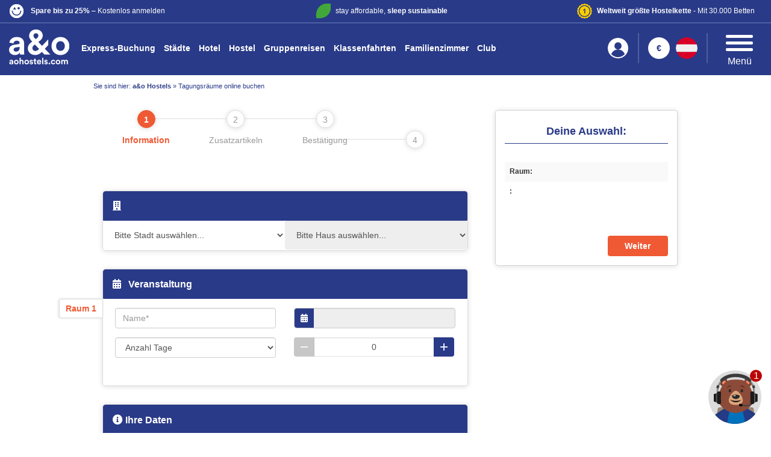

--- FILE ---
content_type: text/html; charset=UTF-8
request_url: https://www.aohostels.com/at/tagungsraeume-online-buchen/
body_size: 28004
content:
<!DOCTYPE html>
<html xml:lang="de-AT" lang="de-AT" xmlns="http://www.w3.org/1999/xhtml">

<head>
    <script type="text/javascript">window.kameleoonQueue = window.kameleoonQueue || [];</script>
    <script type="text/javascript" src="//f5n62yn3hz.kameleoon.eu/kameleoon.js" async="true"></script>

    <link rel="dns-prefetch" href="//cdn.aohostels.com"/>

    <link rel="dns-prefetch" href="//www.googletagmanager.com"/>
    <link rel="dns-prefetch" href="//www.google-analytics.com"/>

    <script>
        (function(w,d,s,l,i){w[l]=w[l]||[];w[l].push({'gtm.start':
                new Date().getTime(),event:'gtm.js'});var f=d.getElementsByTagName(s)[0],
            j=d.createElement(s),dl=l!='dataLayer'?'&l='+l:'';j.async=true;j.src=
            'https://metrics.aohostels.com/gtm.js?id='+i+dl;f.parentNode.insertBefore(j,f);
        })(window,document,'script','dataLayer','GTM-WXGSQ69');
    </script>

    
    <link rel="preconnect" href="//cdn.aohostels.com"/>
    <link rel="preconnect" href="https://www.googletagmanager.com">
    <link rel="preconnect" href="https://adservice.google.com">
    <link rel="preconnect" href="https://www.google.de">
    <link rel="preconnect" href="https://www.google.com">
    <link rel="preconnect" href="https://www.googleadservices.com">
    <link rel="preconnect" href="https://googleads.g.doubleclick.net">
    <link rel="preconnect" href="https://wwww.google-analytics.com">
    <link rel="preconnect" href="https://px.ads.linkedin.com">
    <link rel="preconnect" href="https://snap.licdn.com">
    <link rel="preconnect" href="https://consentmanager.mgr.consensu.org">
    <link rel="preconnect" href="https://9242349.fls.doubleclick.net">
    <link rel="preconnect" href="https://stats.g.doubleclick.net">
    <link rel="preconnect" href="https://connect.facebook.net">
    <link rel="Preconnect" href="https://www.facebook.com">
    

    <meta http-equiv="X-UA-Compatible" content="IE=edge" />
    <meta charset="utf-8">
    <meta http-equiv="content-language" content="de-AT" />
    <meta name="csrf-token" content="kLVgdK9L6ulbuTnnnMwbKiCw72EDJ6X5ga9EuyHR">
        <link rel="canonical" href="https://www.aohostels.com/at/tagungsraeume-online-buchen/" />
    <meta name="description" content="index.meta_buchung">
            <meta name="robots" content="index,follow,noodp" />
        
                        <meta property="og:title" content="a&o Hostels & Hotels - central, affordable and comfortable" />
            <meta property="og:description" content="Discover our cheap hotels & hostels in Germany & Europe. Enjoy comfortable rooms in central locations at the best price. Discover & Book Now!" />
                <meta property="og:site_name" content="a&o Hostels" />
        <meta property="og:type" content="website" />
        <meta property="og:url" content="https://www.aohostels.com" />
        <meta property="og:image" content="http://cdn.aohostels.com/img/socialMediaTags/AOVeneziaMestreLobby4.jpg" />
        <meta property="og:locale" content="de" />
        <meta property="fb:app_id" content="839873292835700" />
        <meta name="twitter:card" content="summary">
        <meta name="twitter:site" content="@aohostels">
        <meta name="twitter:title" content="a&o Hostels & Hotels - central, affordable and comfortable">
        <meta name="twitter:description" content="Content here">
        <meta name="twitter:image" content="http://cdn.aohostels.com/img/socialMediaTags/AOVeneziaMestreLobby4.jpg">
        <meta name="viewport" content="width=device-width, initial-scale=1" />
    <link rel="shortcut icon" href="https://www.aohostels.com/favicon.ico" />
    <link rel="apple-touch-icon" href="https://cdn.aohostels.com/img/appletouchicon.png"/>

                                        <link rel="alternate" href="https://www.aohostels.com/de/tagungsraeume-online-buchen/" hreflang="de-DE" />
                                                <link rel="alternate" href="https://www.aohostels.com/at/tagungsraeume-online-buchen/" hreflang="de-AT" />
                                                <link rel="alternate" href="https://www.aohostels.com/en/book-conference-rooms/" hreflang="en" />
                                                <link rel="alternate" href="https://www.aohostels.com/cz/book-conference-rooms/" hreflang="cs" />
                                                <link rel="alternate" href="https://www.aohostels.com/pl/book-conference-rooms/" hreflang="pl" />
                                                <link rel="alternate" href="https://www.aohostels.com/cn/book-conference-rooms/" hreflang="zh" />
                                                <link rel="alternate" href="https://www.aohostels.com/it/book-conference-rooms/" hreflang="it" />
                                                <link rel="alternate" href="https://www.aohostels.com/nl/book-conference-rooms/" hreflang="nl" />
                                                <link rel="alternate" href="https://www.aohostels.com/ru/book-conference-rooms/" hreflang="ru" />
                                                <link rel="alternate" href="https://www.aohostels.com/es/book-conference-rooms/" hreflang="es" />
                                                <link rel="alternate" href="https://www.aohostels.com/fr/book-conference-rooms/" hreflang="fr" />
                                                <link rel="alternate" href="https://www.aohostels.com/hu/book-conference-rooms/" hreflang="hu" />
                                                <link rel="alternate" href="https://www.aohostels.com/dk/book-conference-rooms/" hreflang="da" />
                                                <link rel="alternate" href="https://www.aohostels.com/tr/book-conference-rooms/" hreflang="tr" />
                                        <link rel="alternate" href="https://www.aohostels.com/en/book-conference-rooms/" hreflang="x-default" />
                    
    <title>    Tagungsräume bei a&amp;o Hotels und Hostels einfach online buchen
</title>
    <script type="text/javascript" src="https://www.aohostels.com/js/jquery.min.js"></script>


    <!--  CSS -->
    <link rel="stylesheet" href="https://www.aohostels.com/font-awesome/css/font-awesome.min.css">
    <link rel="stylesheet" href="https://www.aohostels.com/js/jquery-ui/jquery-ui.min.css" />

<!-- Don't delete old CSS. Will be needed for editing!
    <link rel="stylesheet" href="https://www.aohostels.com/css/bootstrap.css" />
    <link rel="stylesheet" href="https://www.aohostels.com/css/style.css" />
    -->
    
    <link rel="stylesheet" href="https://www.aohostels.com/css/min/masterRework.css?v=718" />
    <link rel="stylesheet" type="text/css" href="https://www.aohostels.com/css/min/daterangepicker.css" />


                            <link rel="stylesheet" type="text/css" href="https://www.aohostels.com/css/min/conferences.css?vers1.1">
                <style>
        .content_template h1 {
            margin-top: 5px;
        }

        #bs-example-navbar-collapse-3{
            display:none;
        }
        @media(max-width:992px){
            body{
                padding-top: 20px;
            }
        }
    </style>
    <script type="text/javascript" src="https://www.aohostels.com/js/jquery.min.js"></script>
    <script type="text/javascript" src="https://www.aohostels.com/js/jquery-ui/jquery-ui.min.js"></script>
    <script src="https://cdnjs.cloudflare.com/ajax/libs/font-awesome/5.15.3/js/fontawesome.min.js" integrity="sha512-KCwrxBJebca0PPOaHELfqGtqkUlFUCuqCnmtydvBSTnJrBirJ55hRG5xcP4R9Rdx9Fz9IF3Yw6Rx40uhuAHR8Q==" crossorigin="anonymous"></script>
    <link rel="stylesheet" href="https://cdnjs.cloudflare.com/ajax/libs/font-awesome/5.15.3/css/all.min.css" integrity="sha512-iBBXm8fW90+nuLcSKlbmrPcLa0OT92xO1BIsZ+ywDWZCvqsWgccV3gFoRBv0z+8dLJgyAHIhR35VZc2oM/gI1w==" crossorigin="anonymous" />
    <style></style>

        <script>
            (function(w,d,s,l,i){w[l]=w[l]||[];w[l].push({'gtm.start':
                    new Date().getTime(),event:'gtm.js'});var f=d.getElementsByTagName(s)[0],
                j=d.createElement(s),dl=l!='dataLayer'?'&l='+l:'';j.async=true;j.src=
                '//www.googletagmanager.com/gtm.js?id='+i+dl;f.parentNode.insertBefore(j,f);
            })(window,document,'script','dataLayer','GTM-T7VCRD');
        </script>

<!-- End Google Tag Manager -->

        <style type="text/css">
            @media (min-width: 992px){
                .container-fluid{padding-right:0;}
                .clear{clear:both;}
                .navbar{margin-bottom:0px;}
                .navigation_header{text-align:right;padding-top:0;padding-left:0;}
                .navigation_header .navbar{margin-bottom:0px !important;}
                .navigation_header .navbar{display:inline-block;}
                .header-top .nav > li{padding:0 5px;}
                .header-top .nav > li.mainLi{font-size:10px;font-weight:700;color:#234692 !important;}
                .header-top .nav > li > a{padding:0;font-size:11px;color:#fff !important;line-height:140%;font-weight:700;}
                .header-top .nav > li > a:hover{color: #293a88;}
                .header-top .dropdown-menu > li > a{padding:3px 5px;color:#234692 !important;line-height:140%;font-size:11px;font-weight:700;}
                .dropdown_language{padding-right:3px !important;}
                .dropdown_language .btn{padding:0;}
                .dropdown_language .btn .language_flag_text{font-size:11px;color:#005ea8 !important;line-height:140%;font-weight:700;text-decoration:underline;text-transform:capitalize;padding-left:10px;}
                .dropdown_language ul.dropdown-menu.language_menu{font-size:11px;}
                ul.dropdown-menu.language_menu li a{padding-left:6px !important;padding-right:10px !important;}
                .dropdown_language ul.dropdown-menu.language_menu .language_flag_text{font-size:11px;color:#005ea8 !important;line-height:140%;font-weight:700;text-transform:capitalize;padding-left:10px;}
                .header-top .caret{background:url("https://cdn.aohostels.com/img/master/white-arrow.png") no-repeat;background-size: 12px 12px;width:12px;height:12px;vertical-align:top;border:0;margin-top:2px;margin-left: 2px; margin-right:3px}
                .header-top .caret.active{background-position: 0 -5px !important;}
                .btn-group.language_button{float:none;margin-top:0;border:0;border-radius:0;}
                a.hbFirstNavElement, a.hbNavElement{line-height:20px !important;padding:0 !important;margin-bottom: 5px;}
            }
            .benefits_content{background: #293a88;text-align:left;border-bottom: 2px solid #4d60a2;padding: 0px 15px;margin-bottom: 10px;margin-top: -20px;}
            .benefits_content ul{list-style-type:none;padding:0;margin:0;}
            .benefits_content ul li.benefit{
                float: left;
                font-size: 12px;
                color: #fff;
                margin: 0;
                padding: 6px 0;
                width: 33%;
            }
            .benefits_content ul li.benefit_green{
                text-align: center;
            }
            .benefits_content ul li.benefit_numberone{
                text-align: right;
            }
            .benefits_content ul li.benefit_guest{
                text-align: right;
            }
        </style>
        <style>
            /*buttons */
            .clear{clear:both;}
            .cl_newChoicebox{width:100%;}
            .anz_less{display:inline-block;width:33%;border:1px solid #293a88;border-radius:5px 0 0 5px;text-align:center;background:#293a88;color:#fff;height:35px;line-height:33px;float:left;font-size:28px;cursor:pointer;position:relative;}
            .anz_less:before {content:"";background:url(https://cdn.aohostels.com/img/minus-icon.png) no-repeat;width:12px;height:2px;position:absolute;top:50%;left:50%;margin-left:-6px;margin-top:-1px;}
            .input_choice{display:inline-block;width:34%;border:1px solid #c5c9d9;border-left-color:#fff;border-right-color:#fff;text-align:center;background:#fff;color:#293a88;height:35px;line-height:33px;font-size:14px;float:left;}
            .input_choice:focus{outline:none;}
            .anz_more {display:inline-block;width:33%;border:1px solid #293a88;border-radius:0 5px 5px 0;text-align:center;background:#293a88;color:#fff;height:35px;line-height:33px;float:left;font-size:28px;cursor:pointer;position:relative;}
            .anz_more:before {content:"";background:url(https://cdn.aohostels.com/img/plus-icon.png) no-repeat;width:12px;height:12px;position:absolute;top:50%;left:50%;margin-left:-6px;margin-top:-6px;}
            .cl_headline span{font-size:11px;font-weight:400;}
            .dropdown {
                cursor: pointer!important;
            }
            .anz_person {
                border: 0;
                cursor: default;
                background: #aaaaaa;
                -o-background-size: 100% 100%;
                -moz-background-size: 100% 100%;
                -webkit-background-size: 100% 100%;
                background-size: 100% 100%;
                filter: progid:DXImageTransform.Microsoft.gradient(gradientType=0, startColorstr=#FFc0c0c0, endColorstr=#FFaaaaaa);
                background-image: -webkit-gradient(
                        linear,
                        left top, left bottom,
                        from(#c0c0c0),
                        to(#aaaaaa)
                );
                background-image: -webkit-linear-gradient(
                        top,
                        #c0c0c0,
                        #aaaaaa
                );
                background-image: -moz-linear-gradient(
                        top,
                        #c0c0c0,
                        #aaaaaa
                );
                background-image: -o-linear-gradient(
                        top,
                        #c0c0c0,
                        #aaaaaa
                );
                background-image: linear-gradient(
                        top,
                        #c0c0c0,
                        #aaaaaa
                );
            }

            .nw_fc {
                white-space: nowrap;
                min-width: fit-content;
            }

        </style>
    
        
    <script>
        var locale = "at";
        var translations = {"title":"Tagungsraum - Anfrage","banner_title":"Tagungsr\u00e4ume online buchen","banner_description":"Stellen Sie sich Ihre Leistungen ganz nach Ihren W\u00fcnschen zusammen! a\u0026o versorgt Sie vom Raum bis zum Arbeitsmaterial! Wir sind flexibel und immer g\u00fcnstig: Sie zahlen nur, was Sie ben\u00f6tigen. Nach dem Absenden Ihrer Anfrage erhalten Sie eine E-Mailbest\u00e4tigung mit allen Details und ein g\u00fcltiges Angebot nach erfolgreicher Pr\u00fcfung.","step_indecator_1":"Information","step_indecator_2":"Zusatzartikeln","step_indecator_3":"Best\u00e4tigung","scrollbox_title":"Deine Auswahl","preview_label_day_prices":"Tagspreise","preview_label_arrival":"Ankunft","preview_label_departure":"Bis","preview_label_on_date":"Am","preview_label_additional_items":"Zusatzleistungen","preview_label_additional_items_quantity":"Anzahl Zusatzartikeln","preview_label_total_price":"Gesamt Preis","navigation_button_next":"Weiter","navigation_button_previous":"Zur\u00fcck","navigation_button_complete":"Best\u00e4tigen","room_information_title":"Rauminformationen","event_title":"Veranstaltung","user_information_title":"Ihre Daten","label_city":"Stadt","label_house":"Haus","label_room":"Raum","label_seating":"Bestuhlung","label_name":"Name","label_persons":"Personen","label_start_date":"Startdatum","label_days":"Anzahl Tage","label_company":"Veranstalter","label_telephone":"Telefon","label_email":"E-Mail","label_booking_nr":"Buchungsnummer","label_remark":"Bemerkung","label_half_day_price":"Halbtags Preis","label_all_day_price":"Ganztags Preis","select_city":"Bitte Stadt ausw\u00e4hlen...","select_house":"Bitte Haus ausw\u00e4hlen...","select_seating":"Bitte Bestuhlung ausw\u00e4hlen...","additional_items_product_header":"Produkt","additional_items_quantity_header":"Anzahl","additional_items_price_header_top_section":"Preis \/ Tag","additional_items_price_header":"Preis","additional_items_remark_header":"Notize","additional_items_unit_header":"Einheit","confirmation_success_message":"Danke f\u00fcr die Anfrage!","confirmation_booking_information_header":"Buchung Information","confirmation_personal_information_header":"Personal Information","confirmation_payment_information_header":"Zahlung Informationen","confirmation_label_date":"Am","confirmation_label_additional_items":"Zusatzartikeln","confirmation_room_total_price":"Gesamt f\u00fcr Conference","confirmation_additional_items_total_price":"Gesamt f\u00fcr Zusatzartikeln","confirmation_total_price":"Gesamt","chairs":"St\u00fchle","u_shape":"U-Form","block":"Block","parliament":"Parlament","party":"Party","errors_input_city_required":"Stadt ist erforderlich","errors_input_house_required":"Hause ist erforderlich","errors_input_room_required":"Konferenzraum ist erforderlich","errors_input_seating_required":"Sitzpl\u00e4tze sind erforderlich","errors_input_name_required":"Name ist erforderlich","errors_input_persons_required":"Anzahl der Personen ist erforderlich","errors_input_persons_min":"Bitte mindestens 1 Person ausw\u00e4hlen","errors_input_start_date_required":"Datum ist erforderlich","errors_input_days_required":"Anzahl der Tagen ist erforderlich","errors_input_days_min":"Please choose at least one day","errors_input_organizer_required":"Veranstalter ist erforderlich","errors_input_email_required":"E-Mail ist erforderlich","errors_input_email_not_valid":"E-Mail ist Ung\u00fcltig","errors_all_field_required_text":"Bitte f\u00fcllen sie alle *Pflichtfelder aus","errors_no_price_available":"Keine Preis verf\u00fcgbar","errors_conference_is_booked_up":"Konferenzraum ist ausgebucht, bitte w\u00e4hlen Sie ein anderes Datum aus","screen":"Leinwand","flipchart ":"Flipchart ","beamer ":"Beamer ","mb_pk":"Metaplanwand + Moderatorenkoffer","brr_tv":"Blue Ray Player + TV","wm_ss":"Funkmikro + Verst\u00e4rker"};
    </script>

    </head>

<body>
<div id="loginOverlay">
<div id="loginPopup">
        <i class="fa fa-close" role="button" aria-label="Close" tabindex="0"></i>
    <div class="login-menu ">
                    <div style="width: 100%;">
                <p class="login-title">Anmelden</p>

                <form method="POST" action="https://www.aohostels.com/at/topmenu-login/" accept-charset="UTF-8" class="form">
                    <input type="hidden" name="_token" value="kLVgdK9L6ulbuTnnnMwbKiCw72EDJ6X5ga9EuyHR">
                    <div class="form-group">
                            <input maxlength="40" name="inputEmail" placeholder="E-Mailadresse" size="20" type="email" aria-label="E-Mailadresse" required>
                    </div>
                    <div class="form-group">
                            <input maxlength="40" name="inputPassword" placeholder="Passwort" size="20" type="password" aria-label="Passwort" required>
                            <span class="show-hide-password" onclick="toggleShowPassword()" aria-label="Show password">
                                                <i class="fa fa-eye" aria-hidden="true"></i>
                                                <i class="fa fa-eye-slash" aria-hidden="true"></i>
                                            </span>
                    </div>
                    <div class="form-group">
                        <div class="help-block text-right"><a class="forgot-password" href="https://www.aohostels.com/at/forgot/" aria-label="Passwort vergessen?">Passwort vergessen?</a></div>
                    </div>
                    <div>
                        <button type="submit" class="btn btn-primary btn-block loginMenuLoginButton" aria-label="Anmelden">Anmelden</button>
                    </div>

                    <div class="sso-login-section">
                        <p class="sso-login-text">oder anmelden mit</p>

                        <div class="sso-login-options">
                            <a href="https://www.aohostels.com/at/google/redirect/" class="sso-login-btn" data-option="google" aria-label="Google">Google</a>
                            <a href="https://www.aohostels.com/at/facebook/redirect/" class="sso-login-btn" data-option="facebook" aria-label="Facebook">Facebook</a>
                            <a href="https://www.aohostels.com/at/apple/redirect/" class="sso-login-btn" data-option="apple" aria-label="Apple">Apple</a>
                            <a href="https://www.aohostels.com/at/klarna/redirect/" class="sso-login-btn" data-option="klarna" aria-label="Klarna">Klarna</a>
                        </div>
                    </div>

                    <div id="topmenu-login-error"></div>
                </form>
            </div>
                    </div>

            <div class="clubRegisterPromo">
        <div class="clubImageContainer">
            <img src="https://cdn.aohostels.com/img/club/ao-club-blue-logo_blue.svg" alt="a&amp;o Club Blue Logo" />
        </div>
        <p>Du bist noch kein Mitglied? Registriere dich kostenlos und sichere dir sofortige Rabatte im a&amp;o Club</p>
        <a href="https://www.aohostels.com/at/club/signup/?refId=start" id="clubRegisterLink" aria-label="Jetzt kostenlos Mitglied werden">Jetzt kostenlos Mitglied werden</a>
        <ul role="list" aria-label="index.club_benefits_list">
            <li class="row" role="listitem"><div class="col-xs-1"><img src="https://cdn.aohostels.com/img/club/new/percent.svg" alt="a&amp;o Club Percent" /></div>
                <div class="col-xs-11">Erhalte bis zu 20% Rabatt auf Buchungen</div>
            </li>
            <li class="row" role="listitem"><div class="col-xs-1"><img src="https://cdn.aohostels.com/img/club/new/secret-deal.svg" alt="a&amp;o Club Secret Deal" /></div>
                <div class="col-xs-11">Erhalte bevorzugten Zugang zu unseren Secret Deals</div>
            </li>
            <li class="row" role="listitem"><div class="col-xs-1"><img src="https://cdn.aohostels.com/img/club/new/ao-club-plus_yellow.svg" alt="a&amp;o Club Plus" /></div>
                <div class="col-xs-11">Erhalte den Early Check-in und Late Check-out gratis nach Verfügbarkeit</div>
            </li>
            <li class="row" role="listitem"><div class="col-xs-1"><img src="https://cdn.aohostels.com/img/club/new/ao-club-plus_yellow.svg" alt="a&amp;o Club Plus" /></div>
                <div class="col-xs-11">Erhalte bis zu 25% Rabatt auf Buchungen</div>
            </li>
        </ul>
    </div>
            </div>
</div>
<noscript>
        <iframe src="//www.googletagmanager.com/ns.html?id=GTM-T7VCRD" height="0" width="0" style="display:none;visibility:hidden" tabindex="-1" title="GTM Iframe"></iframe>
        <iframe src="https://metrics.aohostels.com/ns.html?id=GTM-WXGSQ69" height="0" width="0" style="display:none;visibility:hidden" tabindex="-1" title="Metrics Iframe"></iframe>
</noscript>

<div id="mobileResult"></div>
<div id="overlayContainer"></div>

<!-- Exit Intent Modal -->
<div id="exitIntentOverlay">
    <div id="exitIntentModal">
        <div class="exit-intent-close">
            <i class="fa fa-times"></i>
        </div>
        <div class="exit-intent-badge">
            <span class="discount-percentage">20%</span>
            <div class="badge-text">
                <span class="less-text">Rabatt bei deiner Buchung</span>
                <span class="stay-text">via a&amp;o club</span>
            </div>
        </div>
        <div class="exit-intent-content">
            <div class="exit-intent-image">
                <img src="https://cdn.aohostels.com/img/exit-intent.jpg" alt="Warte kurz einen Moment!" />
            </div>
            <div class="exit-intent-text">
                <h2>
                    <span class="line-left">Warte kurz</span>
                    <span class="line-right">einen Moment!</span>
                </h2>
                <div class="benefits-list">
                    <div class="benefit-item">
                        <i class="fa fa-check"></i>
                        <span>Mit dem a&amp;o Club sparst du bis zu 35%</span>
                    </div>
                    <div class="benefit-item">
                        <i class="fa fa-check"></i>
                        <span>Familien sparen automatisch 20%</span>
                    </div>
                    <div class="benefit-item">
                        <i class="fa fa-check"></i>
                        <span>Secret Deals Zugang</span>
                    </div>
                </div>
                <a href="https://www.aohostels.com/at/club/signup/?refId=exit-intent" class="exit-intent-cta">
                    Kostenlos Mitglied werden
                </a>
            </div>
        </div>
    </div>
</div>

<style>
/* Exit Intent Modal Styles */
#exitIntentOverlay {
    position: fixed;
    top: 0;
    left: 0;
    width: 100vw;
    height: 100vh;
    background-color: rgba(0, 0, 0, 0.8);
    z-index: 99999999999999;
    display: none;
    opacity: 0;
    transition: opacity 0.3s ease;
}

#exitIntentOverlay.show {
    display: block !important;
    opacity: 1;
}

#exitIntentModal {
    position: absolute;
    top: 50%;
    left: 50%;
    transform: translate(-50%, -50%) scale(0.7);
    background: white;
    border-radius: 10px;
    max-width: 1000px; /* Breiter: 1000px statt 800px */
    width: 90%;
    max-height: 90vh;
    overflow: hidden;
    box-shadow: 0 10px 30px rgba(0, 0, 0, 0.3);
    transition: transform 0.3s ease;
}

#exitIntentOverlay.show #exitIntentModal {
    transform: translate(-50%, -50%) scale(1);
}

.exit-intent-close {
    position: absolute;
    top: 15px;
    right: 15px;
    z-index: 10001;
    cursor: pointer;
    background: rgba(255, 255, 255, 0.9);
    border-radius: 50%;
    width: 30px;
    height: 30px;
    display: flex;
    align-items: center;
    justify-content: center;
    transition: all 0.3s ease;
}

.exit-intent-close:hover {
    background: rgba(255, 255, 255, 1);
    transform: scale(1.1);
}

.exit-intent-close i {
    font-size: 16px;
    color: #333;
}

.exit-intent-content {
    display: flex;
    min-height: 450px;
}

.exit-intent-image {
    flex: 0 0 50%; /* Exakt 50% der Breite */
    background: #f5f5f5;
    display: flex;
    align-items: center;
    justify-content: center;
    overflow: hidden;
}

.exit-intent-image img {
    width: 100%;
    height: 100%;
    object-fit: cover;
}

.exit-intent-text {
    flex: 0 0 50%; /* Exakt 50% der Breite */
    padding: 40px 70px;
    display: flex;
    flex-direction: column;
    justify-content: center;
    position: relative;
    box-sizing: border-box; /* Padding wird in die 50% eingerechnet */
}

.exit-intent-badge {
    position: absolute;
    top: 20px; /* Weiter unten statt -20px */
    left: 50%; /* Zentriert im gesamten Modal */
    transform: translateX(-50%) rotate(-15deg); /* Rotation hinzugefügt */
    background: #4CAF50;
    border-radius: 50%;
    width: 120px;
    height: 120px;
    display: flex;
    flex-direction: column;
    align-items: center;
    justify-content: center;
    color: white;
    box-shadow: 0 5px 15px rgba(76, 175, 80, 0.3);
    z-index: 10; /* Damit es über beiden Bereichen liegt */
}

.discount-percentage {
    font-size: 28px;
    font-weight: bold;
    line-height: 1;
}

.badge-text {
    text-align: center;
    font-size: 10px;
    line-height: 1.2;
    margin-top: 5px;
    letter-spacing:-0.3px;
}

.less-text {
    display: block;
}

.stay-text {
    display: block;
    font-weight: bold;
}

.exit-intent-text h2 {
    font-size: 45px;
    margin: 20px 0 30px 0;
    color: #333;
    font-weight: bold;
    line-height: 1.2;
}

.exit-intent-text h2 .line-left {
    display: block;
    text-align: left;
}

.exit-intent-text h2 .line-right {
    display: block;
    text-align: right;
}

.benefits-list {
    margin: 0 0 30px 0;
}

.benefit-item {
    display: flex;
    align-items: center;
    margin-bottom: 15px;
    font-size: 16px;
    color: #333;
}

.benefit-item i {
    color: #4CAF50;
    font-size: 18px;
    margin-right: 15px;
    flex-shrink: 0;
}

.exit-intent-cta {
    background: #FFD700;
    color: #333;
    padding: 15px 30px;
    border-radius: 25px;
    font-size: 18px;
    font-weight: bold;
    text-decoration: none;
    text-align: center;
    transition: all 0.3s ease;
    border: none;
    cursor: pointer;
    display: inline-block;
}

.exit-intent-cta:hover {
    background: #FFC700;
    transform: translateY(-2px);
    box-shadow: 0 5px 15px rgba(255, 215, 0, 0.3);
    color: #333;
    text-decoration: none;
}
@media(max-width:820px){
    .exit-intent-text h2 {
        font-size: 30px;
    }
}
</style>

<script>
(function() {
    let exitIntentShown = false;
    
    // Don't show exit intent modal for logged in users
        
    // Check if exit intent has already been shown in the last 24 hours
    const exitIntentData = localStorage.getItem('exitIntentShown');
    if (exitIntentData && !exitIntentShown) {
        try {
            const data = JSON.parse(exitIntentData);
            const now = new Date().getTime();
            const dayInMs = 24 * 60 * 60 * 1000; // 24 hours in milliseconds
            
            // If less than 24 hours have passed, don't show modal
            if (now - data.timestamp < dayInMs) {
                exitIntentShown = true;
            } else {
                // Remove expired entry
                localStorage.removeItem('exitIntentShown');
            }
        } catch (e) {
            localStorage.removeItem('exitIntentShown');
        }
    }
    
    // Simple mouse leave detection
    function handleMouseLeave(e) {
        // Only trigger if mouse leaves from the top of the page and modal hasn't been shown yet
        if (!exitIntentShown && e.clientY <= 0) {
            showExitIntentModal();
        } 
    }
    
    // Show the exit intent modal
    function showExitIntentModal() {
        const overlay = document.getElementById('exitIntentOverlay');
        
        if (overlay) {
            overlay.classList.add('show');
        }
        
        exitIntentShown = true;
        // Store with timestamp for 24-hour expiry
        const exitIntentData = {
            shown: true,
            timestamp: new Date().getTime()
        };
        localStorage.setItem('exitIntentShown', JSON.stringify(exitIntentData));
        
        // Track event for analytics
        if (typeof gtag !== 'undefined') {
            gtag('event', 'exit_intent_modal_shown', {
                'event_category': 'engagement',
                'event_label': 'exit_intent'
            });
        }
    }
    
    // Hide the exit intent modal  
    function hideExitIntentModal() {
        const overlay = document.getElementById('exitIntentOverlay');
        if (overlay) {
            overlay.classList.remove('show');
        }
    }
    
    // Add mouse leave event listener
    document.addEventListener('mouseleave', handleMouseLeave);
    
    // Close modal when clicking close button or outside
    document.addEventListener('click', function(e) {
        if (e.target.closest('.exit-intent-close') || e.target.id === 'exitIntentOverlay') {
            hideExitIntentModal();
            
            // Track close event
            if (typeof gtag !== 'undefined') {
                gtag('event', 'exit_intent_modal_closed', {
                    'event_category': 'engagement',
                    'event_label': 'exit_intent_close'
                });
            }
        }
    });
    
    // Track CTA clicks
    document.addEventListener('click', function(e) {
        if (e.target.classList.contains('exit-intent-cta')) {
            // Track CTA click
            if (typeof gtag !== 'undefined') {
                gtag('event', 'exit_intent_cta_clicked', {
                    'event_category': 'conversion',
                    'event_label': 'exit_intent_take_me_back'
                });
            }
        }
    });
    
    // Escape key to close modal
    document.addEventListener('keydown', function(e) {
        if (e.key === 'Escape') {
            hideExitIntentModal();
        }
    });
    
})(); 
</script>
<!-- Pop up for user to enable/disable notifications -->
<div id="notification" style="display: none;" role="dialog" aria-labelledby="notification-title" aria-describedby="notification-description">
    <div class="row">
        <div class="col-sm-4 col-md-4 hidden-xs">
            <img data-src="https://cdn.aohostels.com/img/logo/blau/ao_RGB_BLAU_Schriftzug%2BURL.png" width="80" height="46" class="register-icon lazyload" alt="a&amp;o Logo">
        </div>
        <div class="col-sm-8 col-md-8">
            <div>
                <span id="notification-title">a&o Hostels</span><br>
                <a href="https://www.aohostels.com/" aria-label="a&amp;o Hostels Website">https://www.aohostels.com/</a>
            </div>
            <div id="notification-description">
                <span><i class="fa fa-bell-o" aria-hidden="true"></i> Show notifications</span>
            </div>
            <div class="row" role="group">
                <div class="col-sm-6 col-md-6"> 
                    <button id="register-urban" class="urban-buttons" aria-label="Allow notifications" role="button">Allow notifications</button>
                </div>
                <div class="col-sm-6 col-md-6">
                    <button id="block-urban" class="urban-buttons" aria-label="Don&#039;t allow notifications" role="button">Don&#039;t allow notifications</button>
                </div>
            </div>
        </div>
    </div>
</div>
<!-- Error Messages [START] -->

<style>
    .navbar-default .navbar-nav>.active>a {
        background-color: transparent !important;
    }

    nav.navbar.header-bottom .nav li.active a::after {   
        background-color: transparent !important;
        border-bottom: solid 4px #fff;
        width: 100%;
        transition: width 0.3s ease;
    }
</style>

<!-- BURGER MENU BUTTON -->
<div class="menuButtonContainer" >
    <button class="header-menu-icon" aria-label="toggle header menu">
        <div style="position: relative;">
            <div class="bar1"></div>
            <div class="bar2"></div>
            <div class="bar3"></div>
        </div>
    </button>
    <br/>
    <span class="menu-label" role="text" aria-label="Menu">Menü</span>
</div>

<!-- HEADER -->
<div class="headerContainer container">
    
    <!-- HEADER TOP CONTENT (Benefits) -->
        <div class="row" role="region" aria-label="Benefits and announcements">
        <div class="benefits_content" style="border-bottom: 2px solid #4d60a2;">
            <ul>
                <li class="benefit benefit_club" aria-label="a&o Club" role="button">
                    <a href="https://www.aohostels.com/at/club/" style="text-decoration: none;">
                    <picture>
                        <source media="(min-width: 999px)" srcset="https://cdn.aohostels.com/img/index/ao-club-blue_white.svg">
                        <img src="https://cdn.aohostels.com/img/index/ao-club-blue_blue.svg" alt="A&O Club Icon" style="width:25px; margin-right:8px;">
                    </picture>

                    <strong>Spare bis zu 25%</strong> – Kostenlos anmelden
                    </a>
                </li>
                <li class="benefit benefit_green hidden-xs hidden-sm"><a style="color:#fff;text-decoration: none" href="https://www.aohostels.com/at/nachhaltigkeit/"><img style="width: 25px;margin-right: 8px;" src="https://cdn.aohostels.com/img/index/icon-green.png" alt="a&o Sustainability" />stay affordable, <strong>sleep sustainable</strong></a></li>
                <li class="benefit benefit_numberone hidden-xs hidden-sm"><img style="width: 25px;margin-right: 8px;" src="https://cdn.aohostels.com/img/index/icon-award.png" alt="a&o Awards" /><strong>Weltweit größte Hostelkette</strong> - Mit 30.000 Betten</li>

            </ul>
            <br class="clear"/>
                                    <!-- Error Messages [END] -->
        </div>
    </div>

    <!-- HEADER MAIN CONTENT -->
    <div class="center-header">

        <!-- LOGO-->
                <div class="logo" role="banner" aria-label="a&o logo">          
                <a class="htDropdownElement" href="https://www.aohostels.com/at/"><img id="logoImg" data-src="https://cdn.aohostels.com/img/index/aoLogo.png" width="110" height="80" class="img-responsive lazyload" alt="a&amp;o Hotels and Hostels"></a>       
        </div>

        <!-- NAVIGATION-->
        <div class="header_bottom_div">
            <nav class="navbar header-bottom navbar-default">
                <ul class="nav navbar-nav">
                    <li><a class="hbFirstNavElement" href="https://www.aohostels.com/at/bookingtool/">Express-Buchung</a></li>
                    <li><a class="hbNavElement" href="https://www.aohostels.com/at/alle-standorte/">Städte</a></li>
                    <li><a class="hbNavElement" href="https://www.aohostels.com/at/hotel/">Hotel</a></li>
                    <li><a class="hbNavElement" href="https://www.aohostels.com/at/hostel/">Hostel</a></li>
                    <li><a class="hbNavElement" href="https://www.aohostels.com/at/gruppen/">Gruppenreisen</a></li>
                    <li><a class="hbNavElement" href="https://www.aohostels.com/at/klassenfahrten/">Klassenfahrten</a></li>

                    <li><a class="hbNavElement" href="https://www.aohostels.com/at/familien/">Familienzimmer</a></li>
                    <li><a class="hbNavElement" href="https://www.aohostels.com/at/club/">Club</a></li>
                </ul>
            </nav>
        </div>
        
        <script>
        (function() {
            var currentPath = window.location.pathname;
            var navLinks = document.querySelectorAll('.header-bottom .hbNavElement');
            
            navLinks.forEach(function(link) {
                var linkPath = new URL(link.href).pathname;
                var normalizedCurrent = currentPath.replace(/\/$/, '');
                var normalizedLink = linkPath.replace(/\/$/, '');


                if (normalizedCurrent === normalizedLink || normalizedCurrent.indexOf(normalizedLink + '/') === 0) {
                    link.closest('li').classList.add('active');
                }
            });
        })();
        </script>

        <!-- RIGH SIDE OF MENU (Buttons)-->
        <div class="header-right-div">
            <!-- USER/LOGIN BUTTON-->
            <div class="user-login-container " role="button" tabindex="0" aria-label="User account and login">
                <div class="user-icon">
                                            <img src="https://cdn.aohostels.com/img/index/icon-user-nT.png" alt="a&o User Icon"/>
                                    </div>
                            </div>

            <!-- MENU BUTTONS-->
            <div class="menuButtonsDiv">
                                    
                    <ul class="currencySwitchSmall">
                        <li class="firstLevel">
                            <span class="currencySymbol" aria-label="Currency symbol">€</span>
                            <ul style="padding:0;">
                                <li class="currency eur" data-value="EUR"><span class="currencySymbol">EUR</span></li>
                                <li class="currency gbp" data-value="GBP"><span class="currencySymbol">GBP</span></li>
                                <li class="currency usd" data-value="USD"><span class="currencySymbol">USD</span></li>
                                <li class="currency dkk" data-value="DKK"><span class="currencySymbol">DKK</span></li>
                                <li class="currency chf" data-value="CHF"><span class="currencySymbol">CHF</span></li>
                                <li class="currency huf" data-value="HUF"><span class="currencySymbol">HUF</span></li>
                                <li class="currency czk" data-value="CZK"><span class="currencySymbol">CZK</span></li>
                                <li class="currency nok" data-value="NOK"><span class="currencySymbol">NOK</span></li>
                                <li class="currency pln" data-value="PLN"><span class="currencySymbol">PLN</span></li>
                            </ul>
                        </li>
                    </ul>

                    <ul class="nav navbar-nav languageSwitcher">
                        <li class="dropdown language"><a href="#" id="language_dropdown" class="dropdown-toggle" data-toggle="dropdown" role="button" aria-haspopup="true" aria-expanded="false" aria-label="Sprache"> <span class="language_flag language_xs_active lc_at"></span></a>
                            <ul class="dropdown-menu language" role="menu" aria-label="Sprachen">
                                                                        <li role="menuitem"><a href="https://www.aohostels.com/en/book-conference-rooms/" class="a_langauge_dropdown" aria-label="english"><span class="language_flag lc_en"></span></a></li>
                                                                                                <li role="menuitem"><a href="https://www.aohostels.com/de/tagungsraeume-online-buchen/" class="a_langauge_dropdown" aria-label="german"><span class="language_flag lc_de"></span></a></li>
                                                                                                                                            <li role="menuitem"><a href="https://www.aohostels.com/cn/book-conference-rooms/" class="a_langauge_dropdown" aria-label="chinese"><span class="language_flag lc_cn"></span></a></li>
                                                                                                <li role="menuitem"><a href="https://www.aohostels.com/cz/book-conference-rooms/" class="a_langauge_dropdown" aria-label="czech"><span class="language_flag lc_cz"></span></a></li>
                                                                                                <li role="menuitem"><a href="https://www.aohostels.com/nl/book-conference-rooms/" class="a_langauge_dropdown" aria-label="dutch"><span class="language_flag lc_nl"></span></a></li>
                                                                                                <li role="menuitem"><a href="https://www.aohostels.com/fr/book-conference-rooms/" class="a_langauge_dropdown" aria-label="french"><span class="language_flag lc_fr"></span></a></li>
                                                                                                <li role="menuitem"><a href="https://www.aohostels.com/it/book-conference-rooms/" class="a_langauge_dropdown" aria-label="italian"><span class="language_flag lc_it"></span></a></li>
                                                                                                <li role="menuitem"><a href="https://www.aohostels.com/pl/book-conference-rooms/" class="a_langauge_dropdown" aria-label="polish"><span class="language_flag lc_pl"></span></a></li>
                                                                                                <li role="menuitem"><a href="https://www.aohostels.com/ru/book-conference-rooms/" class="a_langauge_dropdown" aria-label="russian"><span class="language_flag lc_ru"></span></a></li>
                                                                                                <li role="menuitem"><a href="https://www.aohostels.com/es/book-conference-rooms/" class="a_langauge_dropdown" aria-label="spanish"><span class="language_flag lc_es"></span></a></li>
                                                                                                <li role="menuitem"><a href="https://www.aohostels.com/hu/book-conference-rooms/" class="a_langauge_dropdown" aria-label="hungarian"><span class="language_flag lc_hu"></span></a></li>
                                                                                                <li role="menuitem"><a href="https://www.aohostels.com/dk/book-conference-rooms/" class="a_langauge_dropdown" aria-label="danish"><span class="language_flag lc_dk"></span></a></li>
                                                                                                <li role="menuitem"><a href="https://www.aohostels.com/tr/book-conference-rooms/" class="a_langauge_dropdown" aria-label="turkish"><span class="language_flag lc_tr"></span></a></li>
                                                            </ul>
            

                    </ul>

                            </div>

            <!-- [ <Empty space for burger menu button> ]-->

        </div>
    </div>

</div>  <!-- Header [END] -->
<div id="aoMainWrapper" role="main" aria-label="index.main_content">
    <div id="aoMainContainer" class="container">

                            <div class="navbar-collapse hidden-sm hidden-md hidden-lg fixed small" id="bs-example-navbar-collapse-3" role="navigation">
                <div style="padding-right: 15px;">
                    <form method="POST" action="https://www.aohostels.com/at/express/" id="btool" accept-charset="UTF-8" enctype="multipart/form-data" class="form" role="search">
                        <div class="col-xs-12 booking_xs houseContainer">
                            <i class="fa fa-map-marker" style="color:#293a88;left: 25px!important;position: absolute;top: 50%;font-size: 20px;margin-top: -5px;"></i>
                            
                            <select id="houseXs" class="house_select" name="houseXs"><option value="0" selected="selected">Reiseziel wählen</option><option value="28">a&amp;o Aachen Hauptbahnhof</option><option value="32">a&amp;o Amsterdam Zuidoost</option><option value="50">a&amp;o Antwerpen Centraal</option><option value="1">a&amp;o Berlin Friedrichshain</option><option value="17">a&amp;o Berlin Hauptbahnhof</option><option value="34">a&amp;o Berlin Kolumbus</option><option value="4">a&amp;o Berlin Mitte</option><option value="39">a&amp;o Bremen Hauptbahnhof</option><option value="49">a&amp;o Brighton Beach</option><option value="51">a&amp;o Brussel Centrum</option><option value="43">a&amp;o Budapest City</option><option value="18">a&amp;o Dortmund Hauptbahnhof</option><option value="11">a&amp;o Dresden Hauptbahnhof</option><option value="14">a&amp;o Düsseldorf Hauptbahnhof</option><option value="46">a&amp;o Edinburgh City</option><option value="48">a&amp;o Firenze Campo di Marte</option><option value="27">a&amp;o Frankfurt Galluswarte</option><option value="40">a&amp;o Frankfurt Ostend</option><option value="25">a&amp;o Graz Hauptbahnhof</option><option value="21">a&amp;o Hamburg City</option><option value="9">a&amp;o Hamburg Hammer Kirche</option><option value="10">a&amp;o Hamburg Hauptbahnhof</option><option value="16">a&amp;o Hamburg Reeperbahn </option><option value="19">a&amp;o Köln Dom</option><option value="33">a&amp;o Köln Hauptbahnhof</option><option value="15">a&amp;o Köln Neumarkt</option><option value="38">a&amp;o København Nørrebro</option><option value="44">a&amp;o København Sydhavn</option><option value="12">a&amp;o Leipzig Hauptbahnhof</option><option value="53">a&amp;o London Docklands Riverside</option><option value="54">a&amp;o Manchester City Centre</option><option value="52">a&amp;o Milano Ca Granda</option><option value="7">a&amp;o München Hackerbrücke</option><option value="5">a&amp;o München Hauptbahnhof</option><option value="30">a&amp;o München Laim</option><option value="20">a&amp;o Nürnberg Hauptbahnhof</option><option value="35">a&amp;o Praha Rhea</option><option value="47">a&amp;o Rotterdam City</option><option value="36">a&amp;o Salzburg Hauptbahnhof</option><option value="31">a&amp;o Stuttgart City</option><option value="37">a&amp;o Venezia Mestre</option><option value="41">a&amp;o Warszawa Wola</option><option value="29">a&amp;o Weimar</option><option value="26">a&amp;o Wien Hauptbahnhof</option><option value="13">a&amp;o Wien Stadthalle</option></select>
                            <div class ="error_menu_xs" id="error_menu_house_xs" role="alert" aria-live="polite">Bitte Reiseziel auswählen!</div>
                            <i class="fa fa-chevron-down" style="position: absolute;right: 10px;top: 50%!important;margin-top: -3px;z-index:1000;left: unset!important;font-size: 14px!important;pointer-events:none;"></i>
                        </div>
                        <div class="col-xs-12 booking_xs calendarContainer" style="display: none;">
                            <i class="fa fa-calendar" style="color:#293a88;"></i>
                            <input class="" required="required" name="daterangeMaster" readonly="readonly" id="newCalendar" placeholder="Reisezeitraum wählen" type="text">
                            <i class="fa fa-chevron-down" style="position: absolute;right: 10px;top: 50%!important;margin-top: -3px;z-index:1000;left: unset!important;font-size: 14px!important;pointer-events:none;"></i>
                            <input type="hidden" class="hiddenDeparture" value="" name="departureXs">
                            <input type="hidden" class="hiddenArrival" value="" name="arrivalXs">
                        </div>
                        <div class="col-xs-12 booking_xs adultContainer" style="display: none;">
                            <i class="fa fa-user" style="color:#293a88;"></i>
                            <input type="text" placeholder="Anzahl Reisende wählen" readonly="readonly" class="peoplesInput" aria-label="Anzahl Reisende wählen" />
                            <i class="fa fa-chevron-down" style="position: absolute;right: 10px;top: 50%!important;margin-top: -8px;z-index:1000;left: unset!important;font-size: 14px!important;pointer-events:none;"></i>
                            <div class="personChoiceContainer" role="group" aria-labelledby="adults-label">
                                <label for="adultsXs" class="cl_headline chooseAdults" id="adults-label">Erwachsener</label>
                                <div class="cl_newChoicebox" style="padding: 0 15px;" role="group" aria-label="index.adult_selection">
                                    <div class="col-xs-2"><span class="anz_less anz_adult" aria-label="Less adults" role="button" tabindex="0"></span></div>
                                    <div class="col-xs-8"><input type="number" value="2" name="adultsXs" id="adultsXs" class="input_adult input_choice" maxlength="3" /></div>
                                    <div class="col-xs-2"><span class="anz_more anz_adult" aria-label="More adults" role="button" tabindex="0"></span></div>
                                    <br class="clear" />
                                </div>
                                <div id="additionalKids2" class="additionalKids2" role="group" aria-labelledby="children-label">
                                    <div class="col-xs-12 booking_xs childContainer">
                                        <label for="childrenXs" class="cl_headline chooseChilds" id="children-label">Kinder bis einschl. 17 Jahre</label>
                                        <div class="cl_newChoicebox" role="group" aria-label="index.children_selection">
                                            <div class="col-xs-2"><span class="anz_less anz_person remove_kids" aria-label="Less children" role="button" tabindex="0"></span></div>
                                            <div class="col-xs-8"><input type="number" value="0" name="childs" readonly="readonly" id="childs" data-max="999" class="input_children input_choice" maxlength="3" /></div>
                                            <div class="col-xs-2"><span class="anz_more anz_person add_kids" aria-label="More children" role="button" tabindex="0"></span></div>
                                            <br class="clear" />
                                        </div>
                                    </div>
                                    <input type="hidden" value="0" name="children1" id="child1" data-max="999" class="input_children input_choice" maxlength="3" />
                                    <input type="hidden" value="0" name="children2" id="child2" data-max="999" class="input_children input_choice" maxlength="3" />
                                    <input type="hidden" value="0" name="children3" id="child3" data-max="999" class="input_children input_choice" maxlength="3" />
                                    <input type="hidden" value="0" name="children4" id="child4" data-max="999" class="input_children input_choice" maxlength="3" />
                                    <br style="clear:both;" />
                                </div>
                                <div id="ageKidContainer"></div>
                                <br style="clear: both;"/>
                                <p class='notice' style='color:red;display:none;font-size:14px;' role="alert" aria-live="polite">No individual information is required for groups of more than 9 people!</p>
                                <br style="clear:both;" />
                                <div class="col-xs-6 visible-xs hidden-md">
                                    <a class="personCloseButton cancelBtn btn btn-sm btn-default" aria-label="Abbrechen" role="button" tabindex="0">Abbrechen</a>
                                </div>
                                <div class="col-xs-6 col-md-12">
                                    <a class="personSaveButton" aria-label="index.save" role="button" tabindex="0">Übernehmen</a>
                                </div>
                            </div>
                        </div>
                        <div class ="col-xs-12 error_menu_xs" id="error_menu_child_xs" role="alert" aria-live="polite">Leider kann Ihre Anfrage derzeit online nicht bearbeitet werden, da Sie planen mit mehr Kindern als Erwachsenen anzureisen. Natürlich haben wir auch in diesem Fall ein günstiges Angebot für Sie, möchten Sie aber gerne persönlich beraten, um Ihnen die optimale Zimmerkonstellation anbieten zu können. </div>
                        <div class="col-xs-12 booking_xs">
                            <input class="btn_check" onclick="javascript:submit_form();" role="button" type="submit" value="Zimmer &amp; Preise anzeigen">
                        </div>
                    </form>
                </div>
            </div>
                <!-- Responsive Menu XS [Start] -->
        <div class="row">

            <div class="col-xs-12 col-sm-12 responsive_menu">
                <div class="responsive_navbar">
                    <div class="container-fluid">

                    <!-- SIDEBAR -->
                    <style>
    /*-------- Sidebar Nav Styles Override (Dark colors) --------*/
    :root {
        --nav-backgroound: #3E4E94;
        --nav-link-hover: #7F88B7;
        --nav-link-active: #54629F;
    }

    .bar1.rotate, .bar3.rotate {
        background: white;
    }

    div#bs-example-navbar-collapse-1 {
        background-color: var(--nav-backgroound);
        position: fixed;
        display: block!important;
        width: 30%;
        padding: 84px 0 20px 0;
        left: 120%;
        -webkit-transition: all 0.35s ease-out;
        -moz-transition: all 0.35s ease-out;
        -ms-transition: all 0.35s ease-out;
        -o-transition: all 0.35s ease-out;
        transition: all 0.35s ease-out;
        overflow: visible!important;
        top: 0;
        bottom: 0;
        z-index: 9999999;
    }

    .sidebarMenuTitle {
        position: absolute;
        top: 34px;
        left: 38px;
        color: white;
        font-size: 21px;
        font-weight: bold;
        border-bottom: solid 4px white;
        padding-bottom: 5px;
    }

    .scrollMenuContainer {
        box-shadow: inset 0px 8px 11px 0px rgba(44, 48, 100, 0.17);
    }

    .responsive_navbar .navbar-nav>li>a,
    .responsive_navbar .navbar-nav>li>span,
    .responsive_navbar .navbar-nav > .open > a {
        font-size: 16px;
        font-weight: 700;
        /*text-transform: uppercase;*/
        text-transform: none;
        color: white;
        background: var(--nav-backgroound);
        line-height: 24px;
        padding: 15px 40px !important;
        transition: background 0.3s;
        border-top: solid 1px rgba(255, 255, 255, 0.1);
    }
    .responsive_navbar .navbar-nav>li:first-child > a {
        border-top: solid 1px rgba(255, 255, 255, 0);
    }

    .responsive_menu .navbar-nav .fakeNav li span {
        text-transform: none;
    }

    .responsive_menu .navbar-nav>li>a:hover {
        background: var(--nav-link-hover) !important;
        color: #fff !important;
        border-top: solid 1px rgba(255, 255, 255, 0.1);
    }

    .responsive_menu .navbar-nav>li>a.opened {
        background: var(--nav-link-active) !important;
        color: #fff !important;
        border-top: solid 1px rgba(255, 255, 255, 0.1);
    }

    /* ---- Second Level Menu ----*/

    .responsive_menu .navbar-nav .secondLevel {
        /*background: #3c4a8d;*/
        box-shadow: inset -5px 0px 15px 3px rgba(44, 48, 100, 0.25);
    }

    .responsive_menu .navbar-nav .secondLevel li a,
    .responsive_menu .navbar-nav .secondLevel li span {
        padding: 12px 40px 12px 60px !important;
        color: #e7e7e7 !important;
        font-size: 14px;
        transition: background 0.3s;
        background: inherit !important;
        text-transform: none;
    }

    /*.responsive_menu .navbar-nav .secondLevel a.opened,*/
    .responsive_menu .navbar-nav .secondLevel li a:hover,
    /*.responsive_menu .navbar-nav .secondLevel span.opened,*/
    .responsive_menu .navbar-nav .secondLevel li span:hover {
        background: var(--nav-link-hover) !important;
        color: #fff !important;
        color: #fff !important;
        border: none;
        /*border-top: solid 1px rgba(255, 255, 255, 0.1);*/
    }
    .responsive_menu .navbar-nav .secondLevel a.opened,
    .responsive_menu .navbar-nav .secondLevel a.opened:hover {
        background: var(--nav-link-active) !important;
    }

    /* ---- Third Level Menu ----*/

    .responsive_menu .navbar-nav .thirdLevel {
        /*background: #394688;*/
        box-shadow: inset 5px 2px 15px 3px rgba(44, 48, 100, 0.2);
    }

    .responsive_menu .navbar-nav .thirdLevel li a,
    .responsive_menu .navbar-nav .thirdLevel li span {
        padding: 11px 40px 11px 90px !important;
        font-size: 14px;
        color: #e7e7e7 !important;
        transition: background 0.3s;
    }

    .responsive_menu .navbar-nav .thirdLevel li a:hover,
    .responsive_menu .navbar-nav .thirdLevel li span:hover {
        background: var(--nav-link-hover) !important;
        color: #fff !important;
        border: none;
    }

    #bs-example-navbar-collapse-1 li a .fa.fa-angle-down{
        transition: 0.5s;
        font-size: 25px;
        color: white;
    }
    #bs-example-navbar-collapse-1 li a.opened .fa.fa-angle-down{
        transform: rotate(180deg);
    }

    @media (max-width: 992px) {
        .responsive_navbar .navbar-nav>li>a,
        .responsive_navbar .navbar-nav>li>span {
            font-size: 14px !important;
            color: white !important;
        }

        .responsive_menu .navbar-nav .secondLevel li a,
        .responsive_menu .navbar-nav .secondLevel li span {
            font-size: 13px;
        }

        a.dropdown-toggle.header_menu {
            font-size: 13px !important;
        }

        .responsive_menu .navbar-nav .thirdLevel li a,
        .responsive_menu .navbar-nav .thirdLevel li span {
            font-size: 13px;
        }
    }

    @media (max-width: 768px) {
        div#bs-example-navbar-collapse-1.opened {
            width: 100%;
        }
        .scrollMenuContainer {
            margin-right: -20px;
        }
    }

</style>


<!-- SIDEBAR -->
<div class="navbar-collapse" id="bs-example-navbar-collapse-1">

    <div class="scrollMenuContainer">
        <ul class="nav navbar-nav">

            <!-- [L1] Express-Buchung -->
            <li class="dropdown no_hover"><a href="https://www.aohostels.com/at/bookingtool/">Express-Buchung</a></li>

            <!-- [L1] Standorte -->
            <li class="dropdown no_hover">
                <a class="dropdown-toggle header_menu" data-toggle="dropdown" role="button" aria-haspopup="true" aria-expanded="false">Standorte <i class="fa fa-angle-down" aria-hidden="true"></i></a>
                <ul class="menu secondLevel fakeNav">
                    <!-- [L2] Standorte / Alle Standorte -->
                    <li><a class="htDropdownElement" href="https://www.aohostels.com/at/alle-standorte/">Alle Standorte</a></li>

                    <!-- [L2] Standorte / City -->
                                                                                                        <li class="">
                                    <a class="htDropdownElement" href="https://www.aohostels.com/at/aachen/">Aachen</a>
                                </li>
                                                                                                                                                                    <li class="">
                                    <a class="htDropdownElement" href="https://www.aohostels.com/at/antwerpen/">Antwerpen</a>
                                </li>
                                                                                                                <li class="">
                                    <a class="htDropdownElement" href="https://www.aohostels.com/at/berlin/">Berlin</a>
                                </li>
                                                                                                                <li class="">
                                    <a class="htDropdownElement" href="https://www.aohostels.com/at/bremen/">Bremen</a>
                                </li>
                                                                                                                <li class="">
                                    <a class="htDropdownElement" href="https://www.aohostels.com/at/brighton/">Brighton</a>
                                </li>
                                                                                                                <li class="">
                                    <a class="htDropdownElement" href="https://www.aohostels.com/at/bruessel/">Brüssel</a>
                                </li>
                                                                                                                <li class="">
                                    <a class="htDropdownElement" href="https://www.aohostels.com/at/budapest/">Budapest</a>
                                </li>
                                                                                                                <li class="">
                                    <a class="htDropdownElement" href="https://www.aohostels.com/at/dortmund/">Dortmund</a>
                                </li>
                                                                                                                <li class="">
                                    <a class="htDropdownElement" href="https://www.aohostels.com/at/dresden/">Dresden</a>
                                </li>
                                                                                                                <li class="">
                                    <a class="htDropdownElement" href="https://www.aohostels.com/at/duesseldorf/">Düsseldorf</a>
                                </li>
                                                                                                                <li class="">
                                    <a class="htDropdownElement" href="https://www.aohostels.com/at/edinburgh/">Edinburgh</a>
                                </li>
                                                                                                                <li class="">
                                    <a class="htDropdownElement" href="https://www.aohostels.com/at/florenz/">Florenz</a>
                                </li>
                                                                                                                <li class="">
                                    <a class="htDropdownElement" href="https://www.aohostels.com/at/frankfurt/">Frankfurt</a>
                                </li>
                                                                                                                <li class="">
                                    <a class="htDropdownElement" href="https://www.aohostels.com/at/graz/">Graz</a>
                                </li>
                                                                                                                <li class="">
                                    <a class="htDropdownElement" href="https://www.aohostels.com/at/hamburg/">Hamburg</a>
                                </li>
                                                                                                                <li class="">
                                    <a class="htDropdownElement" href="https://www.aohostels.com/at/koeln/">Köln</a>
                                </li>
                                                                                                                <li class="">
                                    <a class="htDropdownElement" href="https://www.aohostels.com/at/kopenhagen/">Kopenhagen</a>
                                </li>
                                                                                                                <li class="">
                                    <a class="htDropdownElement" href="https://www.aohostels.com/at/leipzig/">Leipzig</a>
                                </li>
                                                                                                                <li class="">
                                    <a class="htDropdownElement" href="https://www.aohostels.com/at/london/">London</a>
                                </li>
                                                                                                                <li class="">
                                    <a class="htDropdownElement" href="https://www.aohostels.com/at/mailand/">Mailand</a>
                                </li>
                                                                                                                <li class="">
                                    <a class="htDropdownElement" href="https://www.aohostels.com/at/manchester/">Manchester</a>
                                </li>
                                                                                                                <li class="">
                                    <a class="htDropdownElement" href="https://www.aohostels.com/at/muenchen/">München</a>
                                </li>
                                                                                                                <li class="">
                                    <a class="htDropdownElement" href="https://www.aohostels.com/at/nuernberg/">Nürnberg</a>
                                </li>
                                                                                                                <li class="">
                                    <a class="htDropdownElement" href="https://www.aohostels.com/at/prag/">Prag</a>
                                </li>
                                                                                                                <li class="">
                                    <a class="htDropdownElement" href="https://www.aohostels.com/at/rotterdam/">Rotterdam</a>
                                </li>
                                                                                                                <li class="">
                                    <a class="htDropdownElement" href="https://www.aohostels.com/at/salzburg/">Salzburg</a>
                                </li>
                                                                                                                <li class="">
                                    <a class="htDropdownElement" href="https://www.aohostels.com/at/stuttgart/">Stuttgart</a>
                                </li>
                                                                                                                <li class="">
                                    <a class="htDropdownElement" href="https://www.aohostels.com/at/venedig/">Venedig</a>
                                </li>
                                                                                                                <li class="">
                                    <a class="htDropdownElement" href="https://www.aohostels.com/at/warschau/">Warschau</a>
                                </li>
                                                                                                                <li class="">
                                    <a class="htDropdownElement" href="https://www.aohostels.com/at/weimar/">Weimar</a>
                                </li>
                                                                                                                <li class="">
                                    <a class="htDropdownElement" href="https://www.aohostels.com/at/wien/">Wien</a>
                                </li>
                                                                                        </ul>
            </li>

            <!-- [L1] Unterkunftkategorie -->
            <li class="dropdown no_hover">
                <a class="dropdown-toggle header_menu" data-toggle="dropdown" role="button" aria-haspopup="true" aria-expanded="false">Unterkunftskategorien <i class="fa fa-angle-down" aria-hidden="true"></i></a>
                <ul class="menu secondLevel fakeNav">

                    <!-- [L2] Unterkunftkategorie / Hotel -->
                    <li class=""><a href="https://www.aohostels.com/at/hotel/">Hotel</a></li>

                    <!-- [L2] Unterkunftkategorie / Hostel -->
                    <li class=""><a href="https://www.aohostels.com/at/hostel/">Hostel</a></li>

                    <!-- [L2] Unterkunftkategorie / Familienzimmer -->
                    <li class=""><a href="https://www.aohostels.com/at/familien/">Familienzimmer</a></li>

                    <!-- [L2] Unterkunftkategorie / Klassenfahrten -->
                                            <li class="dropdown no_hover">
                            <a class="dropdown-toggle header_menu" data-toggle="dropdown" role="button" aria-haspopup="true" aria-expanded="false">Klassenfahrten <i class="fa fa-angle-down" aria-hidden="true"></i></a>
                            <ul class="menu thirdLevel fakeNav">
                                <!-- [L3] Unterkunftkategorie / Klassenfahrten / Klassenfahrten-City -->
                                <li class=""><a href="https://www.aohostels.com/at/klassenfahrten/">Klassenfahrten</a></li>
                                                                                                        <li class="">
                                        <a class="htDropdownElement" href="https://www.aohostels.com/at/klassenfahrten/klassenfahrten-aachen/">Klassenfahrten Aachen</a>
                                    </li>
                                                                                                                                                                                                                <li class="">
                                        <a class="htDropdownElement" href="https://www.aohostels.com/at/klassenfahrten/klassenfahrten-berlin/">Klassenfahrten Berlin</a>
                                    </li>
                                                                                                                                            <li class="">
                                        <a class="htDropdownElement" href="https://www.aohostels.com/at/klassenfahrten/klassenfahrten-bremen/">Klassenfahrten Bremen</a>
                                    </li>
                                                                                                                                            <li class="">
                                        <a class="htDropdownElement" href="https://www.aohostels.com/at/klassenfahrten/klassenfahrten-budapest/">Klassenfahrten Budapest</a>
                                    </li>
                                                                                                                                            <li class="">
                                        <a class="htDropdownElement" href="https://www.aohostels.com/at/klassenfahrten/klassenfahrten-dortmund/">Klassenfahrten Dortmund</a>
                                    </li>
                                                                                                                                            <li class="">
                                        <a class="htDropdownElement" href="https://www.aohostels.com/at/klassenfahrten/klassenfahrten-dresden/">Klassenfahrten Dresden</a>
                                    </li>
                                                                                                                                            <li class="">
                                        <a class="htDropdownElement" href="https://www.aohostels.com/at/klassenfahrten/klassenfahrten-duesseldorf/">Klassenfahrten Düsseldorf</a>
                                    </li>
                                                                                                                                            <li class="">
                                        <a class="htDropdownElement" href="https://www.aohostels.com/at/klassenfahrten/klassenfahrten-edinburgh/">Klassenfahrten Edinburgh</a>
                                    </li>
                                                                                                                                            <li class="">
                                        <a class="htDropdownElement" href="https://www.aohostels.com/at/klassenfahrten/klassenfahrten-florenz/">Klassenfahrten Florenz</a>
                                    </li>
                                                                                                                                            <li class="">
                                        <a class="htDropdownElement" href="https://www.aohostels.com/at/klassenfahrten/klassenfahrten-frankfurt/">Klassenfahrten Frankfurt</a>
                                    </li>
                                                                                                                                            <li class="">
                                        <a class="htDropdownElement" href="https://www.aohostels.com/at/klassenfahrten/klassenfahrten-graz/">Klassenfahrten Graz</a>
                                    </li>
                                                                                                                                            <li class="">
                                        <a class="htDropdownElement" href="https://www.aohostels.com/at/klassenfahrten/klassenfahrten-hamburg/">Klassenfahrten Hamburg</a>
                                    </li>
                                                                                                                                            <li class="">
                                        <a class="htDropdownElement" href="https://www.aohostels.com/at/klassenfahrten/klassenfahrten-koeln/">Klassenfahrten Köln</a>
                                    </li>
                                                                                                                                            <li class="">
                                        <a class="htDropdownElement" href="https://www.aohostels.com/at/klassenfahrten/klassenfahrten-kopenhagen/">Klassenfahrten Kopenhagen</a>
                                    </li>
                                                                                                                                            <li class="">
                                        <a class="htDropdownElement" href="https://www.aohostels.com/at/klassenfahrten/klassenfahrten-leipzig/">Klassenfahrten Leipzig</a>
                                    </li>
                                                                                                                                            <li class="">
                                        <a class="htDropdownElement" href="https://www.aohostels.com/at/klassenfahrten/klassenfahrten-muenchen/">Klassenfahrten München</a>
                                    </li>
                                                                                                                                            <li class="">
                                        <a class="htDropdownElement" href="https://www.aohostels.com/at/klassenfahrten/klassenfahrten-nuernberg/">Klassenfahrten Nürnberg</a>
                                    </li>
                                                                                                                                            <li class="">
                                        <a class="htDropdownElement" href="https://www.aohostels.com/at/klassenfahrten/klassenfahrten-prag/">Klassenfahrten Prag</a>
                                    </li>
                                                                                                                                            <li class="">
                                        <a class="htDropdownElement" href="https://www.aohostels.com/at/klassenfahrten/klassenfahrten-rotterdam/">Klassenfahrten Rotterdam</a>
                                    </li>
                                                                                                                                            <li class="">
                                        <a class="htDropdownElement" href="https://www.aohostels.com/at/klassenfahrten/klassenfahrten-salzburg/">Klassenfahrten Salzburg</a>
                                    </li>
                                                                                                                                            <li class="">
                                        <a class="htDropdownElement" href="https://www.aohostels.com/at/klassenfahrten/klassenfahrten-stuttgart/">Klassenfahrten Stuttgart</a>
                                    </li>
                                                                                                                                            <li class="">
                                        <a class="htDropdownElement" href="https://www.aohostels.com/at/klassenfahrten/klassenfahrten-venedig/">Klassenfahrten Venedig</a>
                                    </li>
                                                                                                                                            <li class="">
                                        <a class="htDropdownElement" href="https://www.aohostels.com/at/klassenfahrten/klassenfahrten-warschau/">Klassenfahrten Warschau</a>
                                    </li>
                                                                                                                                            <li class="">
                                        <a class="htDropdownElement" href="https://www.aohostels.com/at/klassenfahrten/klassenfahrten-weimar/">Klassenfahrten Weimar</a>
                                    </li>
                                                                                                                                            <li class="">
                                        <a class="htDropdownElement" href="https://www.aohostels.com/at/klassenfahrten/klassenfahrten-wien/">Klassenfahrten Wien</a>
                                    </li>
                                                                                                </ul>
                        </li>
                    

                    <!-- [L2] Unterkunftkategorie / Gruppenreisen -->
                    <li class=""><a href="https://www.aohostels.com/at/gruppen/">Gruppenreisen</a></li>

                    <!-- [L2] Unterkunftkategorie / Jugendherberge -->
                                            <li class="dropdown no_hover">
                            <a class="dropdown-toggle header_menu" data-toggle="dropdown" role="button" aria-haspopup="true" aria-expanded="false">Jugendherberge <i class="fa fa-angle-down" aria-hidden="true"></i></a>
                            <ul class="menu thirdLevel fakeNav">
                                <li class=""><a href="https://www.aohostels.com/at/jugendherberge/">Jugendherberge</a></li>

                                <!-- [L3] Unterkunftkategorie / Jugendherberge / Jugendherberge-City -->
                                                                                                        <li class="">
                                        <a class="htDropdownElement" href="https://www.aohostels.com/at/jugendherberge/jugendherberge-aachen/">Jugendherberge Aachen</a>
                                    </li>
                                                                                                                                                                                                                <li class="">
                                        <a class="htDropdownElement" href="https://www.aohostels.com/at/jugendherberge/jugendherberge-antwerpen/">Jugendherberge Antwerpen</a>
                                    </li>
                                                                                                                                            <li class="">
                                        <a class="htDropdownElement" href="https://www.aohostels.com/at/jugendherberge/jugendherberge-berlin/">Jugendherberge Berlin</a>
                                    </li>
                                                                                                                                            <li class="">
                                        <a class="htDropdownElement" href="https://www.aohostels.com/at/jugendherberge/jugendherberge-bremen/">Jugendherberge Bremen</a>
                                    </li>
                                                                                                                                            <li class="">
                                        <a class="htDropdownElement" href="https://www.aohostels.com/at/jugendherberge/jugendherberge-brighton/">Jugendherberge Brighton</a>
                                    </li>
                                                                                                                                            <li class="">
                                        <a class="htDropdownElement" href="https://www.aohostels.com/at/jugendherberge/jugendherberge-bruessel/">Jugendherberge Brüssel</a>
                                    </li>
                                                                                                                                            <li class="">
                                        <a class="htDropdownElement" href="https://www.aohostels.com/at/jugendherberge/jugendherberge-budapest/">Jugendherberge Budapest</a>
                                    </li>
                                                                                                                                            <li class="">
                                        <a class="htDropdownElement" href="https://www.aohostels.com/at/jugendherberge/jugendherberge-dortmund/">Jugendherberge Dortmund</a>
                                    </li>
                                                                                                                                            <li class="">
                                        <a class="htDropdownElement" href="https://www.aohostels.com/at/jugendherberge/jugendherberge-dresden/">Jugendherberge Dresden</a>
                                    </li>
                                                                                                                                            <li class="">
                                        <a class="htDropdownElement" href="https://www.aohostels.com/at/jugendherberge/jugendherberge-duesseldorf/">Jugendherberge Düsseldorf</a>
                                    </li>
                                                                                                                                            <li class="">
                                        <a class="htDropdownElement" href="https://www.aohostels.com/at/jugendherberge/jugendherberge-florenz/">Jugendherberge Florenz</a>
                                    </li>
                                                                                                                                            <li class="">
                                        <a class="htDropdownElement" href="https://www.aohostels.com/at/jugendherberge/jugendherberge-frankfurt/">Jugendherberge Frankfurt</a>
                                    </li>
                                                                                                                                            <li class="">
                                        <a class="htDropdownElement" href="https://www.aohostels.com/at/jugendherberge/jugendherberge-graz/">Jugendherberge Graz</a>
                                    </li>
                                                                                                                                            <li class="">
                                        <a class="htDropdownElement" href="https://www.aohostels.com/at/jugendherberge/jugendherberge-hamburg/">Jugendherberge Hamburg</a>
                                    </li>
                                                                                                                                            <li class="">
                                        <a class="htDropdownElement" href="https://www.aohostels.com/at/jugendherberge/jugendherberge-koeln/">Jugendherberge Köln</a>
                                    </li>
                                                                                                                                            <li class="">
                                        <a class="htDropdownElement" href="https://www.aohostels.com/at/jugendherberge/jugendherberge-kopenhagen/">Jugendherberge Kopenhagen</a>
                                    </li>
                                                                                                                                            <li class="">
                                        <a class="htDropdownElement" href="https://www.aohostels.com/at/jugendherberge/jugendherberge-leipzig/">Jugendherberge Leipzig</a>
                                    </li>
                                                                                                                                            <li class="">
                                        <a class="htDropdownElement" href="https://www.aohostels.com/at/jugendherberge/jugendherberge-mailand/">Jugendherberge Mailand</a>
                                    </li>
                                                                                                                                            <li class="">
                                        <a class="htDropdownElement" href="https://www.aohostels.com/at/jugendherberge/jugendherberge-muenchen/">Jugendherberge München</a>
                                    </li>
                                                                                                                                            <li class="">
                                        <a class="htDropdownElement" href="https://www.aohostels.com/at/jugendherberge/jugendherberge-nuernberg/">Jugendherberge Nürnberg</a>
                                    </li>
                                                                                                                                            <li class="">
                                        <a class="htDropdownElement" href="https://www.aohostels.com/at/jugendherberge/jugendherberge-prag/">Jugendherberge Prag</a>
                                    </li>
                                                                                                                                            <li class="">
                                        <a class="htDropdownElement" href="https://www.aohostels.com/at/jugendherberge/jugendherberge-rotterdam/">Jugendherberge Rotterdam</a>
                                    </li>
                                                                                                                                            <li class="">
                                        <a class="htDropdownElement" href="https://www.aohostels.com/at/jugendherberge/jugendherberge-salzburg/">Jugendherberge Salzburg</a>
                                    </li>
                                                                                                                                            <li class="">
                                        <a class="htDropdownElement" href="https://www.aohostels.com/at/jugendherberge/jugendherberge-stuttgart/">Jugendherberge Stuttgart</a>
                                    </li>
                                                                                                                                            <li class="">
                                        <a class="htDropdownElement" href="https://www.aohostels.com/at/jugendherberge/jugendherberge-venedig/">Jugendherberge Venedig</a>
                                    </li>
                                                                                                                                            <li class="">
                                        <a class="htDropdownElement" href="https://www.aohostels.com/at/jugendherberge/jugendherberge-warschau/">Jugendherberge Warschau</a>
                                    </li>
                                                                                                                                            <li class="">
                                        <a class="htDropdownElement" href="https://www.aohostels.com/at/jugendherberge/jugendherberge-weimar/">Jugendherberge Weimar</a>
                                    </li>
                                                                                                                                            <li class="">
                                        <a class="htDropdownElement" href="https://www.aohostels.com/at/jugendherberge/jugendherberge-wien/">Jugendherberge Wien</a>
                                    </li>
                                                                                                </ul>
                        </li>
                    
                    <!-- [L2] Unterkunftkategorie / Jugendhotels -->
                                            <li class=""><a href="https://www.aohostels.com/de/jugendhotels/">Jugendhotels</a></li>
                    
                    <!-- [L2] Unterkunftkategorie / Langzeitaufenthalte -->
                    <li class="dropdown no_hover">
                        
                                                    
                            <a class="dropdown-toggle header_menu " data-toggle="dropdown" role="button" aria-haspopup="true" aria-expanded="false">Langzeitaufenthalte <i class="fa fa-angle-down" aria-hidden="true"></i></a>
                            <ul class="menu thirdLevel fakeNav">
                                <!-- [L3] Unterkunftkategorie / Langzeitaufenthalte / Langzeitaufenthalte -->
                                <li class=""><a class="htDropdownElement" href="https://www.aohostels.com/at/longstay/">Langzeitaufenthalte</a></li>

                                <!-- [L3] Unterkunftkategorie / Langzeitaufenthalte / Monteurzimmer -->
                                <li class=""><a class="htDropdownElement" href="https://www.aohostels.com/at/monteurzimmer/">Monteurzimmer</a></li>

                                                            <!-- [L3] Unterkunftkategorie / Langzeitaufenthalte / Studentenangebot -->
                                    <li class=""><a class="htDropdownElement" href="https://www.aohostels.com/at/studentenangebot/">Studentenangebot</a></li>
                                
                            </ul>
                        
                    </li>

                    <!-- [L2] Unterkunftkategorie / Tagungsräume -->
                                            <li class="dropdown no_hover">
                            <a class="dropdown-toggle header_menu" data-toggle="dropdown" role="button" aria-haspopup="true" aria-expanded="false">Tagungsräume <i class="fa fa-angle-down" aria-hidden="true"></i></a>
                            <ul class="menu thirdLevel fakeNav">
                                <li class=""><a href="https://www.aohostels.com/at/tagungen/">Tagungsräume</a></li>
                                <!-- [L3] Unterkunftkategorie / Tagungsräume / Tagungsräume-City -->
                                                                                                                                                                            <li class="">
                                        <a class="htDropdownElement" href="https://www.aohostels.com/at/tagungen/tagungen-berlin/">Tagungsräume Berlin</a>
                                    </li>
                                                                                                                                            <li class="">
                                        <a class="htDropdownElement" href="https://www.aohostels.com/at/tagungen/tagungen-brighton/">Tagungsräume Brighton</a>
                                    </li>
                                                                                                                                            <li class="">
                                        <a class="htDropdownElement" href="https://www.aohostels.com/at/tagungen/tagungen-dortmund/">Tagungsräume Dortmund</a>
                                    </li>
                                                                                                                                            <li class="">
                                        <a class="htDropdownElement" href="https://www.aohostels.com/at/tagungen/tagungen-dresden/">Tagungsräume Dresden</a>
                                    </li>
                                                                                                                                            <li class="">
                                        <a class="htDropdownElement" href="https://www.aohostels.com/at/tagungen/tagungen-duesseldorf/">Tagungsräume Düsseldorf</a>
                                    </li>
                                                                                                                                            <li class="">
                                        <a class="htDropdownElement" href="https://www.aohostels.com/at/tagungen/tagungen-frankfurt/">Tagungsräume Frankfurt</a>
                                    </li>
                                                                                                                                            <li class="">
                                        <a class="htDropdownElement" href="https://www.aohostels.com/at/tagungen/tagungen-graz/">Tagungsräume Graz</a>
                                    </li>
                                                                                                                                            <li class="">
                                        <a class="htDropdownElement" href="https://www.aohostels.com/at/tagungen/tagungen-hamburg/">Tagungsräume Hamburg</a>
                                    </li>
                                                                                                                                            <li class="">
                                        <a class="htDropdownElement" href="https://www.aohostels.com/at/tagungen/tagungen-koeln/">Tagungsräume Köln</a>
                                    </li>
                                                                                                                                            <li class="">
                                        <a class="htDropdownElement" href="https://www.aohostels.com/at/tagungen/tagungen-leipzig/">Tagungsräume Leipzig</a>
                                    </li>
                                                                                                                                            <li class="">
                                        <a class="htDropdownElement" href="https://www.aohostels.com/at/tagungen/tagungen-muenchen/">Tagungsräume München</a>
                                    </li>
                                                                                                                                            <li class="">
                                        <a class="htDropdownElement" href="https://www.aohostels.com/at/tagungen/tagungen-nuernberg/">Tagungsräume Nürnberg</a>
                                    </li>
                                                                                                                                            <li class="">
                                        <a class="htDropdownElement" href="https://www.aohostels.com/at/tagungen/tagungen-stuttgart/">Tagungsräume Stuttgart</a>
                                    </li>
                                                                                                                                            <li class="">
                                        <a class="htDropdownElement" href="https://www.aohostels.com/at/tagungen/tagungen-venedig/">Tagungsräume Venedig</a>
                                    </li>
                                                                                                                                            <li class="">
                                        <a class="htDropdownElement" href="https://www.aohostels.com/at/tagungen/tagungen-wien/">Tagungsräume Wien</a>
                                    </li>
                                                                                                </ul>
                        </li>
                    
                    <!-- [L2] Unterkunftkategorie / Geschäftsreisen -->
                    <li class=""><a href="https://www.aohostels.com/at/business/">Business</a></li>

                    <!-- [L2] Unterkunftkategorie / Hostel für Frauen -->
                    <li class=""><a href="https://www.aohostels.com/at/service/female-dorm/">Hostel für Frauen</a></li>

                     <!-- [L2] Unterkunftkategorie / Backpacker -->
                                            <li class=""><a href="https://www.aohostels.com/at/backpacker/">Backpacker</a></li>
                                       
                </ul>
            </li>

            <!-- [L1] Infos -->
            <li class="dropdown no_hover">
                <a class="dropdown-toggle header_menu" data-toggle="dropdown" role="button" aria-haspopup="true" aria-expanded="false">Infos <i class="fa fa-angle-down" aria-hidden="true"></i></a>
                <ul class="menu secondLevel fakeNavAway">
                    <!-- [L2] Infos / Infos -->
                    <li class=""><a href="https://www.aohostels.com/at/infos/">Infos</a></li>

                    <!-- [L2] Infos / FAQ -->
                    <li><a class="htDropdownElement" href="https://www.aohostels.com/at/service/faq/">FAQ</a></li>

                    <!-- [L2] Infos / Verpflegung -->
                    <li><a class="htDropdownElement" href="https://www.aohostels.com/at/infos/verpflegung/">Verpflegung</a></li>

                    <!-- [L2] Infos / Standards -->
                    <li><a class="htDropdownElement" href="https://www.aohostels.com/at/infos/standards/">Standards</a></li>

                    <!-- [L2] Infos / Allergiker -->
                    <li><a class="htDropdownElement" href="https://www.aohostels.com/at/infos/allergiker/">Allergiker</a></li>

                    <!-- [L2] Infos / Lehrerbereich -->
                    <li><a class="htDropdownElement" href="https://www.aohostels.com/at/infos/lehrerbereich/">Lehrerbereich</a></li>

                    <!-- [L3] Info / Geschenkgutscheine -->
                    <li><a class="htDropdownElement" href="https://www.aohostels.com/at/service/gutscheine/">Gutscheine</a></li>

                    <!-- [L2] Infos / Angebote -->
                    <li class="dropdown no_hover">
                        <a class="dropdown-toggle header_menu " data-toggle="dropdown" role="button" aria-haspopup="true" aria-expanded="false">Angebote <i class="fa fa-angle-down" aria-hidden="true"></i></a>
                        <ul class="menu thirdLevel">
                            <!-- [L3] Info / Geschenkgutscheine & Angebote/ Geschenkgutscheine -->
                            <li><a class="htDropdownElement" href="https://www.aohostels.com/at/deals/">Aktionen</a></li>
                            <!-- [L3] Info / Geschenkgutscheine & Angebote / Stammgastvorteil -->
                            <li><a class="htDropdownElement" href="https://www.aohostels.com/at/service/stammgastvorteil/">Stammgastvorteil</a></li>

                            <!-- [L3] Info / Geschenkgutscheine & Angebote / Rail Pass Rabatt -->
                            <li><a class="htDropdownElement" href="https://www.aohostels.com/at/service/rail-pass-rabatt/">Rail Pass-Rabatt</a></li>

                                                            <!-- [L3] Unterkunftkategorie / Langzeitaufenthalte / Studentenangebot -->
                                    <li class=""><a class="htDropdownElement" href="https://www.aohostels.com/at/studentenrabatt/">Studentenrabatt</a></li>
                                                    </ul>
                    </li>

                    <!-- [L2] Info / Bestpreisgarantie -->
                    <li><a class="htDropdownElement" href="https://www.aohostels.com/at/infos/bestpreisgarantie/">Bestpreisgarantie</a></li>

                    <!-- [L2] Info / Haustiere -->
                    <li><a class="htDropdownElement" href="https://www.aohostels.com/at/infos/haustiere/">Hostel mit Hund</a></li>

                    <!-- [L2] Info / Kundenmeinung -->
                    <li><a class="htDropdownElement" href="https://www.aohostels.com/at/service/kundenmeinungen/">Bewertungen</a></li>

                    <!-- [L2] Info / Barrierefreie Hotels -->
                                            <li><a class="htDropdownElement" href="https://www.aohostels.com/at/barrierefreie-hostels/">Barrierefreie Hotels</a></li>
                    
                    <!-- [L2] Info / Bett & Bike -->
                                        <!-- [L2] Info / Bett & Bike -->
                                            <li><a class="htDropdownElement" href="https://www.aohostels.com/at/agb/#hausordnung">Hausordnung</a></li>
                    
                </ul>
            </li>

        <!-- [L1] APP -->
                    <li class="dropdown no_hover"><a class="dropdown-toggle header_menu" href="https://www.aohostels.com/at/reisetipps/">Reisetipps</a></li>
                     <!-- [L1] Service & Kontakt -->
            <li class="dropdown no_hover">
                <a class="dropdown-toggle header_menu" data-toggle="dropdown" role="button" aria-haspopup="true" aria-expanded="false">Service &amp; Kontakt <i class="fa fa-angle-down" aria-hidden="true"></i></a>
                <ul class="menu secondLevel">
                    <!-- [L2] Service & Kontakt / Service -->
                    <li><a class="htDropdownElement" href="https://www.aohostels.com/at/service/">Service</a></li>

                    <!-- [L2] Service & Kontakt / Buchung ändern -->
                    <li><a class="htDropdownElement" href="https://www.aohostels.com/at/change/">Buchung ändern</a></li>

                    <!-- [L2] Service & Kontakt / Checkin -->
                    <li><a class="htDropdownElement" href="https://www.aohostels.com/at/infos/checkin/">Check-In</a></li>

                    <!-- [L2] Service & Kontakt / Bahnticket -->
                    <li class="dropdown no_hover">
                        <a class="dropdown-toggle header_menu " data-toggle="dropdown" role="button" aria-haspopup="true" aria-expanded="false">Bahnticket <i class="fa fa-angle-down" aria-hidden="true"></i></a>
                        <ul class="menu thirdLevel fakeNavAway">
                            <!-- [L3] Service & Kontakt / Bahnticket / DB Angebote -->
                                                            <li><span data-link="aHR0cHM6Ly93d3cuYmFobi5kZS9hbmdlYm90L2dydXBwZW4vZnJ1ZWhidWNoZXJhbmdlYm90LWdydXBwZW4/Y2lkPTA5X2ZydWVoYnVjaGVyYW5nZWJvdF9hdW8="  class="htDropdownElement" style="display: block;">DB Angebote</span></li>
                                                    </ul>
                    </li>

                    <!-- [L2] Service & Kontakt / Kontakt -->
                    <li><a class="htDropdownElement" href="https://www.aohostels.com/at/kontakt/">Kontakt</a></li>
                </ul>
            </li>

            <!-- [L1] APP -->
            <li class="dropdown no_hover"><a class="dropdown-toggle header_menu" href="https://www.aohostels.com/at/ao-app/">App</a></li>
            <!-- [L1] CLUB -->
            <li class="dropdown no_hover"><a class="dropdown-toggle header_menu" href="https://www.aohostels.com/at/club/">Club</a></li>
            <!-- [L1] Shop -->
            <li class="dropdown no_hover"><a class="dropdown-toggle header_menu" href="https://www.aohostels.com/at/shop/">Shop</a></li>
            <!-- [L1] Voucher -->
            <li class="dropdown no_hover"><a class="dropdown-toggle header_menu" href="https://www.aohostels.com/at/voucher/">Gutschein</a></li>
        </ul>

    </div>
    <!-- /.navbar-collapse -->
</div>
<!-- End of SIDEBAR -->                        
                </div><!-- /.container-fluid -->
                </div>
            </div>
        </div>
        <!-- Responsive Menu XS [END] -->
                <div class="row">
            <div class="col-xs-12 col-sm-12 col-md-12 breadcrumb_inner" role="navigation" aria-label="Breadcrumb Navigation">
                    Sie sind hier: <a href="https://www.aohostels.com/de/"><b>a&o Hostels</b></a> » <a href="https://www.aohostels.com/de/tagungsraeume-online-buchen/">Tagungsräume online buchen</a>
            </div>
        </div>
        

        <!-- Content [START] -->
        <!-- Content mit voller Breite-->
        
            <div class="row">
                <div class="shopFix">
                        <div id="app"></div>
                </div>
            </div>
        
    <!-- Content mit linker Navbar -->
            <!-- Content [END] -->

        <!-- Newsletter [END] -->

        <!-- Footer [START] -->


        <!-- Footer Navigation [START] -->

        <!-- Footer Navigation [END] -->


        <!-- Footer [END] -->
        <div class="hidden-md hidden-lg btool_down" id="btool_down" role="complementary">
                    </div>


    </div>
</div>
</div>
<!-- Partner [START] -->
    <div class="row center-partners">
    <div class="hidden-xs hidden-sm col-md-12 partner_div">
        <div class="tab-content2 partner_content">
            <p class="partner">a&o Partner</p>
            <div id="partner" class="tab-pane fade in active">
                <div class="row fakeNav">
                    <span class="block" data-link="L2F0L3BhcnRuZXIv">
                        <div class="col-md-2">
                                <img data-src="https://cdn.aohostels.com/img/partner/oebb_railtours_logo.jpg" class="img-responsive img-partner lazyload" width="83" height="37" alt="oebb railtours">
                        </div>
                        <div class="col-md-2">
                                <img data-src="https://cdn.aohostels.com/img/partner/wien-tourismus-logo-neu-dt.jpg" class="img-responsive img-partner lazyload" width="83" height="35" alt="wien tourismus">
                        </div>
                        <div class="col-md-2">
                                <img data-src="https://cdn.aohostels.com/img/partner/TOURISMUS GRAZ_Web_165x58px_4c.JPG" class="img-responsive img-partner lazyload" width="125" height="40" alt="tourismus graz">
                        </div>
                        <div class="col-md-2">
                                <img data-src="https://cdn.aohostels.com/img/partner/82181b4219.jpg" class="img-responsive img-partner lazyload" width="64" height="45" alt="young austria">
                        </div>
                        <div class="col-md-2">
                                <img src="https://cdn.aohostels.com/img/partner/YoungStyria-Logo.jpg" class="img-responsive img-partner lazyload" width="58" height="31" alt="youngstyria">
                        </div>
                        <div class="col-md-2">
                                <img src="https://cdn.aohostels.com/img/partner/eurotours_logo.jpg" class="img-responsive img-partner lazyload" width="63" height="45" alt="eurotours">
                        </div>
                    </span>
                </div>
            </div>
        </div>
    </div>
</div>
<!-- Partner [END] -->

<!-- FOOTER -->
<style>

    .footer-container {
        /*max-width: 1300px;*/
        max-width: 1200px;
        margin: 0 auto;
        padding: 0 25px;
        box-sizing: content-box;
    }

    .footer-title {
        font-size: 16px;
        color: #333333;
        font-weight: bold;
    }

    .footer-container ul.footer-nav-links {
        list-style-type: none;
    }

    .footer-container p,
    .footer-container ul li {
        font-size: 12px;
        font-weight: normal;
    }

    .footer-container a {
        position: relative;
        color: inherit;
        text-decoration: none;
    }
    @media(max-width:768px){
        .footer-container .footer-important-links a,
        .footer-container .footer-esg-links a {
            font-size: 14px;
        }
    }
    .footer-nav-links a::after {
        border-bottom: 2px solid transparent;
        bottom: -5px;
        content: "";
        left: 0;
        padding-top: 8px;
        position: absolute;
        transition: width .72s, border .5s;
        width: 33%;
    }
    .footer-nav-links a:hover::after {
        transition: width .2s ease-out, border .05s;
        width: 100%;
    }

    .footer-container a:focus {
        text-decoration: none;
        outline: none;
        border: none;
    }


    /*------- Footer Top - Grey Footer -------*/

    .footer-top {
        background-color: #f2f4fa;
        padding: 20px 0 15px;
    }

    .footer-top ul.footer-nav-links {
        display: grid;
        grid-template-columns: repeat(6, 1fr);
        row-gap: 10px;
        column-gap: 20px;
        padding: 15px 2px;
    }

    .footer-top .footer-nav-locations ul.footer-nav-links {
        grid-auto-flow: column;
        grid-template-rows: repeat(5, 1fr);
    }

    .footer-top .footer-additional-links ul.footer-nav-links {
        display: grid;
        grid-auto-flow: row;
    }

    .footer-top .footer-nav-links a:hover::after {
        border-bottom: 2px solid #383e42;
    }


    /*------- Footer Main - Blue Footer -------*/

    .footer-main ul.footer-nav-links {
        display: flex;
        flex-direction: column;
        flex-wrap: wrap;
        row-gap: 10px;
        column-gap: 40px;
        padding: 15px 2px;
    }

    .footer-main {
        background-color: #293b87;
        padding: 20px 0 15px;
    }

    .footer-main * {
        color: white;
    }

    .footer-breakline {
        border-bottom: 1px solid rgba(255, 255, 255, 0.7);
        width: 100%;
        margin: 10px 0;
    }

    .footer-important-links {grid-area: impLinks}
    .footer-esg-links {grid-area: esgLinks}
    .footer-newsletter {grid-area: newsletter}
    .footer-social-links {grid-area: socials}
    .footer-ao-app-links {grid-area: app}
    .footer-payment-options {grid-area: payments}
    .footer-seals {grid-area: seals}
    .footer-copyright {grid-area: copyright}

    .footer-breakline.bl1 {grid-area: bl1; display: none}
    .footer-breakline.bl2 {grid-area: bl2; display: none}
    .footer-breakline.bl3 {grid-area: bl3; margin: 25px 0}

    .footer-main .footer-container {
        display: grid;
        grid-template-columns: 1fr 1fr 1fr;
        grid-template-rows: auto;
        grid-template-areas:
            "impLinks esgLinks newsletter"
            "socials app payments"
            "bl3 bl3 bl3"
            "seals seals seals"
            "copyright copyright copyright";
    }

    .footer-social-links,
    .footer-ao-app-links,
    .footer-payment-options {
        align-self: end
    }

    .footer-main .footer-nav-links a:hover::after {
        border-bottom: 2px solid #fff;
    }


    /* ---- Newsletter ---- */

    .footer-newsletter form {
        display: flex;
        flex-direction: column;
        padding: 15px 2px;
    }

    .footer-newsletter form input {
        color: #333333;
        border: solid 2px transparent;
        outline: solid 2px transparent;
        padding: 8px 11px;
        border-radius: 5px;
        margin: 5px 0 15px;
        font-size: 13px;
        transition: .15s;
    }
    .footer-newsletter form input::placeholder,
    .footer-newsletter form input::-moz-placeholder,
    .footer-newsletter form input::-webkit-input-placeholder{
        color: #333333 !important;
    }

    .footer-newsletter form input:focus {
        /*transform: scale(1.025);*/
        box-shadow: 0 4px 8px rgba(21, 37, 109, 0.4);
        outline: solid 2px rgba(255, 213, 203, 0.75);
        border: solid 2px rgba(235, 90, 53, 0.75);
    }

    .form-buttons {
        display: flex;
        flex-direction: column;
        gap: 10px;
    }

    .footer-newsletter .subscribe-btn {
        padding: 7px;
        font-size: 15px;
        background-color: #FFCC00;
        color:#3C3C3B;
        font-weight:bold;
        border: none;
        outline: transparent;
        border-radius: 5px;
        transition: .35s;
    }
    .footer-newsletter button:hover {
        background-color: #D8B306;
        color: #3C3C3B;
    }

    .footer-newsletter .unsubscribe-link,
    .footer-newsletter .unsubscribe-link:visited {
        align-self: flex-end;
        color: white;
        font-size: 13px;
        opacity: 0.63;
        text-decoration: underline;
        margin: 0 2px;
        transition: .3s;
    }
    .footer-newsletter .unsubscribe-link:hover {
        opacity: 1;
    }


    /* ---- Social Media ---- */

    .footer-social-links ul {
        padding: 15px 2px;
        list-style-type: none;
        display: flex;
        gap: 13px;
    }

    .footer-social-links img {
        width: 40px;
        height: 40px;
    }

    .footer-social-links li{
        transition: .55s;
        box-shadow: 0 2px 5px 0 rgba(19, 27, 38, 0.12);
    }
    .footer-social-links li:hover {
        transform: translateY(-5px);
        transition: .18s;
        box-shadow: 0 6px 13px 0 rgba(19, 27, 38, 0.25);
    }


    /* ---- a&o App ---- */

    .footer-ao-app-links ul {
        padding: 15px 2px;
        list-style-type: none;
        display: flex;
        flex-direction: column;
        gap: 15px;
    }

    .footer-ao-app-links li {
        max-width: 135px;
        box-shadow: 0 2px 5px 0 rgba(19, 27, 38, 0.12);
        transition: .4s;
    }
    .footer-ao-app-links li:hover {
        transform: translateX(4px);
        box-shadow: -4px 2px 13px 0 rgba(19, 27, 38, 0.25);
        transition: .18s;
    }

    .footer-ao-app-links img {
        width: 100%;
    }


    /* ---- Payments ---- */

    .footer-payment-options ul {
        padding: 15px 2px;
        list-style-type: none;
        display: grid;
        grid-template-columns: repeat(5, 1fr);;
        gap: 15px;
    }

    .footer-payment-options ul:hover li img {
        filter: grayscale(1);
        opacity: 0.6;
    }
    .footer-payment-options ul li:hover img {
        filter: grayscale(0);
        opacity: 1;
    }
    .footer-payment-options ul li img {transition: .3s}

    .footer-payment-options li {
        position: relative;
    }

    .footer-payment-options li .alt-text {
        opacity: 0;
        visibility: hidden;
        background-color: #ffffff !important;
        color: #293a88 !important;
        text-align: center;
        border-radius: 6px;
        padding: 8px 16px;
        white-space: nowrap;
        pointer-events: none;
        transition: opacity 0.3s ease, visibility 0.3s ease, transform 0.3s ease;
        font-weight: bold !important;
        position: absolute;
        z-index: 1;
        top: 50%;
        left: 50%;
        transform: translate(-50%, -208%) scale(0.5);
        transform-origin: bottom center;
        box-shadow: 0 4px 12px 3px rgba(0, 0, 0, 0.4) !important;
        text-shadow: none !important;
        font-size: 12px !important;
        line-height: 1.2 !important;
    }

    .footer-payment-options li:hover .alt-text {
        opacity: 1;
        visibility: visible;
        transform: translate(-50%, -205%) scale(1);
    }

    .footer-payment-options li .alt-text::after {
        content: " ";
        position: absolute;
        top: 97%;
        left: 50%;
        transform: translateX(-50%);
        border-width: 6px;
        border-style: solid;
        border-color: #fff transparent transparent transparent;
    }


    /*------------- Media Queries -------------*/

    @media (max-width: 1120px) {

        .footer-top ul.footer-nav-links {
            grid-template-columns: repeat(4, 1fr);
        }

        .footer-top .footer-nav-locations ul.footer-nav-links {
            grid-template-rows: repeat(7, 1fr);
        }

        .footer-main .footer-container {
            display: grid;
            grid-template-columns: 1fr 1fr;
            grid-template-rows: auto;
            grid-template-areas:
            "newsletter newsletter"
            "impLinks esgLinks"
            "app socials"
            "payments payments"
            "bl3 bl3"
            "seals seals"
            "copyright copyright";
            column-gap: 12vw;
        }

        .footer-ao-app-links ul {
            flex-direction: row;
        }

        .footer-social-links, .footer-ao-app-links, .footer-payment-options {
            align-self: unset;
        }

        .footer-payment-options ul {
            grid-template-columns: repeat(10, 1fr);
        }

        .footer-main .footer-container ul li {
            width: 100%;
            max-width: unset;
        }

        .footer-ao-app-links img,
        .footer-social-links img {
            width: 100%;
            height: auto;
        }
    }

    @media (max-width: 768px) {
        .footer-top ul.footer-nav-links {
            grid-template-columns: repeat(3, 1fr);
        }

        .footer-top .footer-nav-locations ul.footer-nav-links {
            grid-template-rows: repeat(9, 1fr);
        }
    }

    @media (max-width: 500px) {
        .footer-top .footer-nav-locations ul.footer-nav-links {
            grid-template-columns: repeat(2, 1fr);
            grid-template-rows: repeat(13, 1fr);
        }
        .footer-top .footer-nav-locations.youthFooter ul.footer-nav-links {
            grid-template-columns: repeat(2, 1fr);
            grid-template-rows: repeat(12, 1fr);
        }
        .footer-top .footer-nav-locations.cityFooter ul.footer-nav-links {
            grid-template-columns: repeat(2, 1fr);
            grid-template-rows: repeat(13, 1fr);
        }
        .footer-top .footer-nav-locations.conferenceFooter ul.footer-nav-links {
            grid-template-columns: repeat(2, 1fr);
            grid-template-rows: repeat(9, 1fr);
        }

        .footer-top .footer-additional-links ul.footer-nav-links {
            grid-template-columns: 1fr;
            grid-template-rows: auto;
        }

        .footer-title {
            font-size: 18px;
        }

        .footer-main .footer-container {
            grid-template-columns: 1fr 1fr;
            grid-template-areas:
            "newsletter newsletter"
            "bl1 bl1"
            "impLinks esgLinks"
            "bl2 bl2"
            "app app"
            "socials socials"
            "payments payments"
            "bl3 bl3"
            "seals seals"
            "copyright copyright";
            gap: 15px;
        }

        .footer-main .footer-container ul li {
            width: 100%;
            max-width: unset;
        }

        .footer-ao-app-links img,
        .footer-social-links img {
            width: 100%;
            height: auto;
        }

        .footer-payment-options ul {
            max-width: unset;
            grid-template-columns: repeat(5, 1fr);
        }

        .footer-breakline.bl1 {grid-area: bl1; display: block}
        .footer-breakline.bl2 {grid-area: bl2; display: block}
    }
    @media(min-width: 320px) and (max-width: 366px){
        .footer-container ul li {
            font-size: 10px;
            font-weight: normal;
            letter-spacing: -0.25px;
        }
        .footer-top ul.footer-nav-links {
            display: grid;
            grid-template-columns: repeat(6, 1fr);
            row-gap: 10px;
            column-gap: 5px;
            padding: 15px 2px;
        }
    }
    @media(min-width: 366px) and (max-width: 400px){
        .footer-container ul li {
            font-size: 11px;
            font-weight: normal;
        }
    }
    @media(min-width: 500px) and (max-width: 580px){
        .footer-container ul li {
            font-size: 11px;
            font-weight: normal;
        }

        .footer-top .footer-nav-locations.youthFooter ul.footer-nav-links {
            grid-template-columns: repeat(2, 1fr);
            grid-template-rows: repeat(13, 1fr);
        }
    }

    .hidden-button {
        position: absolute;
        left: -9999px;
        width: 1px;
        height: 1px;
        overflow: hidden;
        clip: rect(0, 0, 0, 0);
        border: 0;
        padding: 0;
        margin: 0;
        top:-5px;
    }
</style>
<div id="dialog" title="Dialog Title">
    <h2>Hol dir exklusive Angebote!</h2>
    <p>Melde dich noch heute für unseren WhatsApp-Newsletter an!</p>
    <img class="hidden-xs hidden-sm" width="500px" src="https://cdn.aohostels.com/img/index/WebsiteQRCodeNewsLetter.png" alt="a&o Hostels Newsletter QR Code"/>
    <br />
    <a class="booking-button" href="https://wa.me/4915140659245?text=Register!" target="_blank">Jetzt hier anmelden</a>
</div>
<div id="footer">
    <!-- Footer Top (Grey Footer) -->
    <div class="footer-top">
        <div class="footer-container">

            <!-- All Locations -->
                                        <div class="footer-nav-locations">
                    <h2 class="footer-title">Locations of our a&amp;o Hostels</h2>
                    <ul class="footer-nav-links">
                                                                                <li><a href="https://www.aohostels.com/at/aachen/" title="Hostel Aachen: a&amp;o Hostels immer günstig buchen">Hostel Aachen</a></li>
                                                                                                                                                                <li><a href="https://www.aohostels.com/at/antwerpen/" title="Buche jetzt ein günstiges Hostel in Antwerpen bei a&amp;o">Hostel Antwerpen</a></li>
                                                                                                            <li><a href="https://www.aohostels.com/at/berlin/" title="Hostel Berlin: a&amp;o Hostels immer günstig buchen">Hostel Berlin</a></li>
                                                                                                            <li><a href="https://www.aohostels.com/at/bremen/" title="Hostel Bremen: a&amp;o Hostels immer günstig buchen">Hostel Bremen</a></li>
                                                                                                            <li><a href="https://www.aohostels.com/at/brighton/" title="Zentrales Hostel in Brighton: Günstig bei a&amp;o übernachten!">Hostel Brighton</a></li>
                                                                                                            <li><a href="https://www.aohostels.com/at/bruessel/" title="Günstige Stadthotels in Brüssel bei a&amp;o buchen">Hostel Brüssel</a></li>
                                                                                                            <li><a href="https://www.aohostels.com/at/budapest/" title="Hostel Budapest: a&amp;o Hostels immer günstig buchen">Hostel Budapest</a></li>
                                                                                                            <li><a href="https://www.aohostels.com/at/dortmund/" title="Hostel Dortmund: a&amp;o Hostels immer günstig buchen">Hostel Dortmund</a></li>
                                                                                                            <li><a href="https://www.aohostels.com/at/dresden/" title="Hostel Dresden: a&amp;o Hostels immer günstig buchen">Hostel Dresden</a></li>
                                                                                                            <li><a href="https://www.aohostels.com/at/duesseldorf/" title="Hostel Düsseldorf: a&amp;o Hostels immer günstig buchen">Hostel Düsseldorf</a></li>
                                                                                                            <li><a href="https://www.aohostels.com/at/edinburgh/" title="Edinburgh: Unterkunft im a&amp;o Hostel in Edinburgh buchen">Hostel Edinburgh</a></li>
                                                                                                            <li><a href="https://www.aohostels.com/at/florenz/" title="Hostel in Florenz: a&amp;o Hostels immer günstig buchen">Hostel Florenz</a></li>
                                                                                                            <li><a href="https://www.aohostels.com/at/frankfurt/" title="Hostel Frankfurt: a&amp;o Hostels immer günstig buchen">Hostel Frankfurt</a></li>
                                                                                                            <li><a href="https://www.aohostels.com/at/graz/" title="Hostel Graz: a&amp;o Hostels immer günstig buchen">Hostel Graz</a></li>
                                                                                                            <li><a href="https://www.aohostels.com/at/hamburg/" title="Hostel Hamburg: a&amp;o Hostels immer günstig buchen">Hostel Hamburg</a></li>
                                                                                                            <li><a href="https://www.aohostels.com/at/koeln/" title="Hostel Köln: a&amp;o Hostels immer günstig buchen">Hostel Köln</a></li>
                                                                                                            <li><a href="https://www.aohostels.com/at/kopenhagen/" title="Hostel Kopenhagen: a&amp;o Hostels immer günstig buchen">Hostel Kopenhagen</a></li>
                                                                                                            <li><a href="https://www.aohostels.com/at/leipzig/" title="Hostel Leipzig: a&amp;o Hostels immer günstig buchen">Hostel Leipzig</a></li>
                                                                                                            <li><a href="https://www.aohostels.com/at/london/" title="Hotel London: Günstig bei a&amp;o Hotels and Hostels in London übernachten – ab 12€/Nacht!">Hostel London</a></li>
                                                                                                            <li><a href="https://www.aohostels.com/at/mailand/" title="Hostel Mailand: Bei a&amp;o Hostels ab 12€/Nacht übernachten!">Hostel Mailand</a></li>
                                                                                                            <li><a href="https://www.aohostels.com/at/manchester/" title="Günstig übernachten in Manchester ab 12€/Nacht! | a&amp;o Hotel &amp; Hostel Manchester">Hostel Manchester</a></li>
                                                                                                            <li><a href="https://www.aohostels.com/at/muenchen/" title="Hostel München: a&amp;o Hostels immer günstig buchen">Hostel München</a></li>
                                                                                                            <li><a href="https://www.aohostels.com/at/nuernberg/" title="Hostel Nürnberg: a&amp;o Hostels immer günstig buchen">Hostel Nürnberg</a></li>
                                                                                                            <li><a href="https://www.aohostels.com/at/prag/" title="Hostel Prag: a&amp;o Hostels immer günstig buchen">Hostel Prag</a></li>
                                                                                                            <li><a href="https://www.aohostels.com/at/rotterdam/" title="Hostel Rotterdam: a&amp;o Hostels immer günstig buchen">Hostel Rotterdam</a></li>
                                                                                                            <li><a href="https://www.aohostels.com/at/salzburg/" title="Hostel Salzburg: a&amp;o Hostels immer günstig buchen">Hostel Salzburg</a></li>
                                                                                                            <li><a href="https://www.aohostels.com/at/stuttgart/" title="Hostel Stuttgart: a&amp;o Hostels immer günstig buchen">Hostel Stuttgart</a></li>
                                                                                                            <li><a href="https://www.aohostels.com/at/venedig/" title="Hostel in Venedig: a&amp;o Hostels immer günstig buchen">Hostel Venedig</a></li>
                                                                                                            <li><a href="https://www.aohostels.com/at/warschau/" title="Hostel Warschau: a&amp;o Hostels immer günstig buchen">Hostel Warschau</a></li>
                                                                                                            <li><a href="https://www.aohostels.com/at/weimar/" title="Hostel Weimar: a&amp;o Hostels immer günstig buchen">Hostel Weimar</a></li>
                                                                                                            <li><a href="https://www.aohostels.com/at/wien/" title="Hostel Wien: a&amp;o Hostels immer günstig buchen">Hostel Wien</a></li>
                                                                        </ul>
                </div>
            
            <!-- Additional Links / Other Houses -->
                                </div>
    </div>

    <!-- Footer Main (Blue Footer) -->
    <div class="footer-main">
        <div class="footer-container">
            <!-- Main Links -->
            <div class="footer-important-links">
                <h2 class="footer-title">Wichtige Links</h2>

                                    <ul class="footer-nav-links">
                        <li><a href="https://www.aohostels.com/at/agb/">AGB</a></li>
                        <li><a href="https://www.aohostels.com/at/datenschutz/">Datenschutz</a></li>
                        <li><a href="https://www.aohostels.com/at/service/faq/">FAQ</a></li>
                        <li><a href="https://www.aohostels.com/at/ueber-ao/expansion/">Expansion</a></li>
                        <li><a href="https://www.aohostels.com/at/impressum/">Impressum</a></li>
                        <li><a href="https://www.aohostels.com/at/influencer/">Influencer</a></li>
                        <li><a href="https://www.aohostels.com/at/karriere/ao-jobboerse/">Karriere</a></li>
                        <li><a href="https://www.aohostels.com/at/kontakt/">Kontakt</a></li>
                        <li><a href="https://www.aohostels.com/at/sales-kooperationen/">Firmenverträge</a></li>
                        <li><a href="https://www.aohostels.com/de/presse/pressemeldungen/">Presse & Downloads</a></li>
                        <li><a href="https://www.aohostels.com/at/ueber-ao/">Über a&amp;o</a></li>
                        <li><a href="https://www.aohostels.com/at/ueber-ao/management/">Management</a></li>
                    </ul>
                            </div>

            <!-- ESG Links -->
            <div class="footer-esg-links">
                <h2 class="footer-title">ESG</h2>
                <ul class="footer-nav-links">
                                            <li><a href="https://www.aohostels.com/at/nachhaltigkeit/">Nachhaltigkeit</a></li>
                    
                                                                <li><a href="https://www.aohostels.com/at/barrierefreie-hostels/">Barrierefreie Hotels</a></li>
                    
                    <li><a href="https://www.aohostels.com/at/ueber-ao/sponsoring/">Sponsoring</a></li>

                                                        </ul>
            </div>

            <!-- ESG Newsletter -->
            <div class="footer-newsletter">
                <h2 class="footer-title">Newsletter</h2>

                <form action="https://www.aohostels.com/at/newsletter/subscribe/" method="POST">
                    <p>Subscribe to the a&amp;o newsletter for free and be the first to know about great offers and voucher promotions. You can unsubscribe at any time.</p>

                    <input type="email" name="email" placeholder="Your email address" aria-label="Your email address">

                    <div class="form-buttons">
                        <button type="submit" class="subscribe-btn">Subscribe</button>
                        <a class="unsubscribe-link" href="https://www.aohostels.com/at/newsletter/unsubscribe/">Unsubscribe here</a>
                    </div>
                </form>

                <form style="padding: 0" action="https://www.aohostels.com/at/newsletter/unsubscribe/" method="POST" class="index-newsletter-unsubscribe-form">
                    <input type="hidden" name="email">
                </form>
                <form style="padding: 0" action="https://www.aohostels.com/at/newsletter/subscribe/" method="POST" class="index-newsletter-subscribe-form">
                    <input type="hidden" name="email">
                </form>
            </div>

            <!-- Social Media Links -->
            <div class="footer-social-links">
                <h2 class="footer-title">Follow Us</h2>
                <ul class="fakeNavAway">
                    <li><span data-link="aHR0cHM6Ly93d3cuZmFjZWJvb2suY29tL2FvaG9zdGVscw==" target="_blank"><img src="https://cdn.aohostels.com/img/footer/social-media/facebook.svg" alt="a&o Hostels Facebook"/></span></li>
                    <li><span data-link="aHR0cHM6Ly93d3cuaW5zdGFncmFtLmNvbS9hb2hvc3RlbHMvP2hsPWRl" target="_blank"><img src="https://cdn.aohostels.com/img/footer/social-media/instagram.svg" alt="a&o Hostels Instagram"/></span></li>
                    <li><span data-link="aHR0cHM6Ly93d3cudGlrdG9rLmNvbS9AYW9ob3N0ZWxz" target="_blank"><img src="https://cdn.aohostels.com/img/footer/social-media/tiktok.svg" alt="a&o Hostels TikTok"/></span></li>
                    <li><a href="https://www.linkedin.com/company/aohostels" target="_blank"><img src="https://cdn.aohostels.com/img/footer/social-media/linkedin.svg" alt="a&o Hostels Linkedin"/></a></li>
                    <li><a href="https://open.spotify.com/user/mh4i4gnxzkb2klf3tuyye5qou" target="_blank"><img src="https://cdn.aohostels.com/img/footer/social-media/spotify.svg" alt="a&o Hostels Spotify"/></a></li>
                    <li><a href="https://www.youtube.com/user/aohostels" target="_blank"><img src="https://cdn.aohostels.com/img/footer/social-media/youtube.svg" alt="a&o Hostels Youtube"/></a></li>
                </ul>
                <div id="whatsappNL">
                    <div class="row">
                        <div id="whatsappNLImageContainer" class="col-xs-2 col-sm-3">
                            <img src="https://cdn.aohostels.com/img/index/whatsappNL-logo.svg" alt="a&o Hostels Whatsapp"/>
                        </div>
                        <div id="whatsappNLTextContainer" class="col-xs-10 col-sm-9">
                            <h2>Hol dir exklusive Angebote!</h2>
                            <p>Melde dich noch heute für unseren WhatsApp-Newsletter an!</p>
                        </div>
                    </div>
                </div>
            </div>

            <!-- a&o App -->
            <div class="footer-ao-app-links">
                <h2 class="footer-title">Our a&amp;o app</h2>
                <ul>
                    <li><a href="https://apps.apple.com/de/app/a-o-hostels/id1454270965" target="_blank"><img src="https://cdn.aohostels.com/img/footer/stores/apple-app-store.svg" alt="a&o Hostels Apple App Store"/></a></li>
                    <li><a href="https://play.google.com/store/apps/details?id=com.aohostels.doors" target="_blank"><img src="https://cdn.aohostels.com/img/footer/stores/google-play-store.svg" alt="a&o Hostels Google Play Store"/></a></li>
                </ul>
            </div>

            <!-- Payment Options -->
            <div class="footer-payment-options">
                <h2 class="footer-title">Our payment methods</h2>
                <ul>
                <li>
                        <img src="https://cdn.aohostels.com/img/footer/payment-methods/mastercard.svg" alt="mastercard icon"/>
                        <span class="alt-text" aria-label="Mastercard">Mastercard</span>
                    </li>
                    <li>
                        <img src="https://cdn.aohostels.com/img/footer/payment-methods/visa.svg" alt="visa icon"/>
                        <span class="alt-text" aria-label="Visa">Visa</span>
                    </li>
                    <li>
                        <img src="https://cdn.aohostels.com/img/footer/payment-methods/paypal.svg" alt="paypal icon"/>
                        <span class="alt-text" aria-label="Paypal">Paypal</span>
                    </li>
                    <li>
                        <img src="https://cdn.aohostels.com/img/footer/payment-methods/amazon-pay.svg" alt="amazon icon"/>
                        <span class="alt-text" aria-label="Amazon Pay">Amazon Pay</span>
                    </li>
                    <li>
                        <img src="https://cdn.aohostels.com/img/footer/payment-methods/gift-voucher.svg" alt="voucher icon"/>
                        <span class="alt-text" aria-label="Gift Voucher">Gift Voucher</span>
                    </li>
                                    </ul>
            </div>

            <!-- Horizontal breaklines -->
            <div class="footer-breakline bl1"></div>
            <div class="footer-breakline bl2"></div>
            <div class="footer-breakline bl3"></div>

            <!-- Seals -->
            <div class="footer-seals">
                <div class="seals-container fakeNavAway">
                    <div class="seals-item social_icon">
                            <span data-link="aHR0cHM6Ly93d3cuYW9ob3N0ZWxzLmNvbS9hdC9pbmZvcy9iZXN0cHJlaXNnYXJhbnRpZS8=" target="_blank" >
                                <img data-src="https://cdn.aohostels.com/img/index/seals/de/seal2-best-price-guarantee-WHITE_ger.svg" width="85" class="lazyload" alt="Best Price Guarantee" />
                            </span>
                    </div>
                    <div class="seals-item social_icon">
                            <span data-link="aHR0cHM6Ly93d3cuYW9ob3N0ZWxzLmNvbS9hdC9ncmVlbi8=" target="_blank">
                                <img data-src="https://cdn.aohostels.com/img/index/seals/seal-ESG.svg" width="140" class="lazyload" alt="Green - Mission Zero Emissions"/>
                            </span>
                    </div>
                    <div class="seals-item social_icon">
                            <span data-link="aHR0cHM6Ly93d3cuYW9ob3N0ZWxzLmNvbS9hdC9kYXRlbnNjaHV0ei8=" target="_blank" >
                                <img data-src="https://cdn.aohostels.com/img/index/seals/de/seal3-data-protection-guarantee-WHITE_ger.svg" width="85" class="lazyload" alt="Data Protection Security" />
                            </span>
                    </div>
                                         <div class="seals-item social_icon platform-seal platform-seal-desktop cobi-platform-seal">
                             <span>
                                 <img src="https://cdn.aohostels.com/img/CoBi_Plattform26_Logo_Basic_Ausgabennr/Horizontal/CoBi_Plattform26_Logo_Hor_Ausgabennr.png" width="auto" height="85" class="lazyload" alt="Top Online Platform" />
                             </span>
                     </div>
                                    </div>
                                <div class="platform-seal-mobile cobi-platform-seal">
                     <div class="seals-item social_icon platform-seal">
                             <span>
                                 <img src="https://cdn.aohostels.com/img/CoBi_Plattform26_Logo_Basic_Ausgabennr/Horizontal/CoBi_Plattform26_Logo_Hor_Ausgabennr.png" width="auto" height="85" class="lazyload" alt="Top Online Platform" />
                             </span>
                     </div>
                </div>
                            </div>

            <!-- Copyright text -->
            <div class="footer-copyright">
                <div class="copyright">
                        Copyright © 2026 a&amp;o hostels Marketing GmbH                </div>
            </div>
        </div>
    </div>
</div>


<!-- Fake Nav Form (for preventing SEO indexing) -->
<form action="https://www.aohostels.com/at/redirectcities/" method="POST" id="citynavLink">
    <input type="hidden" class="link" name="link">
    <button type="submit" class="hidden-button">Submit</button>
</form>

<!-- Social Media Form (for preventing SEO indexing) -->
<form target="_blank" action="https://www.aohostels.com/at/redirectaway/" method="POST" id="redirectaway">
    <input type="hidden" class="link" name="link">
    <input type="hidden" id="redirect" name="target" value="0">
    <button type="submit" class="hidden-button">Submit</button>
</form>

<!-- JS -->

<script type="text/javascript" src="https://www.aohostels.com/js/bootstrap.min.js"></script>
<script type="text/javascript" src="https://www.aohostels.com/js/min/moment.js"></script>
<script type="text/javascript" src="https://www.aohostels.com/js/min/lazysizes.min.js"></script>
<script>
    var parent = " Erwachsene";
    var parents = " Erwachsener";
    var children = " Kind";
    var child = " Kind";
    var ageRequired = "Age required";
</script>

<script type="text/javascript" src="https://www.aohostels.com/js/daterangeLocale/daterangepicker.min.js"></script>
    <script src="https://www.aohostels.com/js/daterangeLocale/daterange_en_master.js"></script>
<script src="https://www.aohostels.com/js/calenderHouse.js"></script>


<!-- Newsletter [Start] -->

<script type="text/javascript">

    $( "#whatsappNL" ).click(function() {
        $( "#dialog" ).show();
        $( "#overlayContainer" ).show().addClass("opened");
    });
    if($(window).height() <= 1040){
        $("#dialog").css("overflow-y","scroll");
    }else{
        $("#dialog").removeAttr("style");
    }
    $(document).click(function(e) {
        if ( $(e.target).closest("#whatsappNL").length === 0  && $(e.target).closest('#dialog').length === 0){
            $( "#overlayContainer" ).removeClass("opened").hide();
            $( "#dialog" ).hide();
        }
    });
    $(".menuButtonContainer").click(function(){
        $(this).toggleClass("open");
        $(this).css("border","none");
        $('#bs-example-navbar-collapse-1').toggleClass('opened');
        $('.bar1, .bar2, .bar3').toggleClass("rotate");
        $('.menuButtonContainer span').toggle();
    });
    $(".calendarContainer").click(function(){
        if($(this).hasClass("focus")){
            $(this).removeClass("focus");
            $('.daterangepicker').find('.cancelBtn').click();
        }else{
            $(this).addClass("focus");
        }
    });
    $(".daterangepicker .applyBtn").click(function(){
            $(".calendarContainer").removeClass("focus");
    });
    $(".peoplesInput").click(function(){
        if($(this).parent().hasClass("focus")){
            $(this).parent().removeClass("focus");
        }else{
            $(this).parent().addClass("focus");
        }
    });
    $(".personSaveButton").click(function(){
        $(".peoplesInput").parent().removeClass("focus");
        var cityName = "Berlin";
        var child1Val = 0;
        var child2Val = 0;
        var child3Val = 0;
        var child4Val = 0;
        $("#child1, input[name=children1]").val(child1Val);
        $("#child2, input[name=children2]").val(child2Val);
        $("#child3, input[name=children3]").val(child3Val);
        $("#child4, input[name=children4]").val(child4Val);
        var adultsVal = parseInt($("input[name=adultsXs]").val());
        var childsVal = parseInt($("#childs").val());
        if($("body").find('.select-options li.active').length > 0){
            cityName = $('.select-options li.active').attr("id");
        }
        if(cityName != "Venedig" && cityName != "Graz" && cityName != "Salzburg" && cityName != "Amsterdam"&& cityName != "Rotterdam"){
            $("#ageKidContainer select").each(function(){
                if($(this).val() <= 6){
                    child1Val = child1Val + 1;
                    $("#child1").val(child1Val);
                }
                if($(this).val() > 6){
                    child2Val = child2Val + 1;
                    $("#child2").val(child2Val);
                }
            });
        }else if(cityName == "Venedig"){
            $("#ageKidContainer select").each(function(){
                if($(this).val() <= 6){
                    child1Val = child1Val + 1;
                    $("#child1").val(child1Val);
                }
                if($(this).val() > 6 && $(this).val() <= 9){
                    child2Val = child2Val + 1;
                    $("#child2").val(child2Val);
                }
                if($(this).val() > 9 && $(this).val() <= 15){
                    child3Val = child3Val + 1;
                    $("#child3").val(child3Val);
                }
                if($(this).val() > 15 && $(this).val() <= 17){
                    child4Val = child4Val + 1;
                    $("#child4").val(child4Val);
                }
            });
        }else if(cityName == "Florenz"){
            $("#ageKidContainer select").each(function(){
                if($(this).val() <= 6){
                    child1Val = child1Val + 1;
                    $("#child1").val(child1Val);
                }
                if($(this).val() > 6 && $(this).val() <= 11){
                    child2Val = child2Val + 1;
                    $("#child2").val(child2Val);
                }
                if($(this).val() > 11 && $(this).val() <= 15){
                    child3Val = child3Val + 1;
                    $("#child3").val(child3Val);
                }
                if($(this).val() > 15 && $(this).val() <= 17){
                    child4Val = child4Val + 1;
                    $("#child4").val(child4Val);
                }
            });
        }else if(cityName == "Graz" || cityName == "Salzburg"){
            $("#ageKidContainer select").each(function(){
                if($(this).val() <= 6){
                    child1Val = child1Val + 1;
                    $("#child1").val(child1Val);
                }
                if($(this).val() > 6 && $(this).val() <= 14){
                    child2Val = child2Val + 1;
                    $("#child2").val(child2Val);
                }
                if($(this).val() > 14 && $(this).val() <= 17){
                    child3Val = child3Val + 1;
                    $("#child3").val(child3Val);
                }
            });
        }else if(cityName == "Amsterdam" || cityName == "Rotterdam"){
            $("#ageKidContainer select").each(function(){
                if($(this).val() <= 6){
                    child1Val = child1Val + 1;
                    $("#child1").val(child1Val);
                }
                if($(this).val() > 6 && $(this).val() <= 15){
                    child2Val = child2Val + 1;
                    $("#child2").val(child2Val);
                }
                if($(this).val() > 15 && $(this).val() <= 17){
                    child3Val = child3Val + 1;
                    $("#child3").val(child3Val);
                }
            });
        }
        //$(".input_children").val(inputVal);
        sessionStorage.setItem("childs",childsVal);
        //store the val of the input in the index page
        if( $("#adultsXs").val() >0) {
            sessionStorage.setItem("adults", $("#adultsXs").val());
        }

        if($('#child1').val() >0)
        {
            sessionStorage.setItem('childs1',child1Val);
        }else{
            sessionStorage.setItem('childs1',0);
        }
        if($('#child2').val() >0)
        {
            sessionStorage.setItem('childs2',child2Val);
        }else{
            sessionStorage.setItem('childs2',0);
        }

        // **********************************************
        if($('#child3').val() >0)
        {
            sessionStorage.setItem('childs3',child3Val);
        }else{
            sessionStorage.setItem('childs3',0);
        }
        if($('#child4').val() >0)
        {
            sessionStorage.setItem('childs4',child4Val);
        }else{
            sessionStorage.setItem('childs4',0);
        }
    });
    $(document).click(function(e) {
        if ( $(e.target).closest('.adultContainer').length === 0 && $(e.target).closest('.personChoiceContainer').length === 0 ){
            $('.adultContainer').removeClass("focus");
        }
    });
    $(document).click(function(e) {
        if ( $(e.target).closest('.calendarContainer').length === 0  && $(e.target).closest('.daterangepicker').length === 0  && $(e.target).closest('.drp-calendar').length === 0  && $(e.target).closest('.table-condensed').length === 0){
            $('.calendarContainer').removeClass("focus");
        }
    });
    $('.user-login-container').click(function(){
        $("#loginOverlay").fadeIn("fast");
        $('#loginOverlay').toggleClass("open");
    });
     $('#loginOverlay').click(function(){
    var loginPopup = document.getElementById('loginPopup');
        if(!loginPopup.contains(event.target)) {  
        $("#loginOverlay").fadeOut("fast");
        $('#loginOverlay').removeClass("open");
        }
    });
    $('#loginPopup i.fa-close').click(function(){
        $("#loginOverlay").fadeOut("fast");
        $('#loginOverlay').removeClass("open");
    });
    function toggleShowPassword() {
        var passwordField = $('input[name="inputPassword"]');
        var showHidePassBtn = $('.show-hide-password');

        if(passwordField.attr('type') === 'password'){
            // show password
            passwordField.attr('type', 'text');
            showHidePassBtn.addClass('show')
        }else{
            // hide password
            passwordField.attr('type', 'password');
            showHidePassBtn.removeClass('show')
        }

        passwordField.focus(); //avoid text highlight when toggling
    }
    $(document).click(function(e) {
        if ( $(e.target).closest('#loginOverlay').length === 0 && $(e.target).closest('.user-login-container').length === 0 ){
            $("#loginOverlay").fadeOut("fast");
            $(".user-login-container").removeClass("open");
            $("#loginOverlay").removeClass("open");
        }
    });

    $(document).on('click', '.fakeNav span', function () {
        var linkform = $("#citynavLink");
        var encodedLink = $(this).data("link");

        if(encodedLink){
            linkform.children().val(encodedLink);
            linkform.submit();
        }
    });
    $(".fakeNavAway span").click(function(){
        var linkform = $("#redirectaway");
        var encodedLink = $(this).data("link");

        if(encodedLink){
            linkform.children().val(encodedLink);
            linkform.submit();
        }
    });


    $(".sidebar_titles.dropdownMenu").click(function(){
        if($(this).hasClass("opened")){
            $(this).children("ul").slideUp("slow");
            $(this).removeClass("opened");
        }else{
            $(".dropdownMenu").removeClass("opened");
            $(".dropdownMenu").next("ul").slideUp("slow");
            $(this).children("ul").slideDown("slow");
            $(this).addClass("opened");
        }
    });
    (function(window, $) {
        $(document).ready(function() {
            $(".unsubscribeButton").click(function(e){
                e.preventDefault();
                var mainForm = $(this).closest('form.newsletter-form');
                var form = mainForm.siblings('form.index-newsletter-unsubscribe-form');
                var email = mainForm.find('input[name="email"]').val();
                $(form).find('input[name="email"]').val(email);
                $(form).submit();
            });

            $(".subscribeButton").click(function(e){
                e.preventDefault();
                var mainForm = $(this).closest('form.newsletter-form');
                var form = mainForm.siblings('form.index-newsletter-subscribe-form');
                var email = mainForm.find('input[name="email"]').val();
                $(form).find('input[name="email"]').val(email);
                $(form).submit();
            });

        }); // Document ready [End]
    })(window, jQuery);
</script>
<!-- Newsletters [End] -->

<script>
    $(".personCloseButton").click(function(){
        $(".personChoiceContainer, .moreHouses, #bs-example-navbar-collapse-3").removeClass("open");
        $(".personChoiceContainer").hide();
    });
    function border(e){
        $(e).css("border-bottom-color","#ebebeb");
        $(e).next().val($(e).children("option:selected").val());
    }
    $(".personCloseButton").click(function(){
        $(".adultContainer").removeClass("focus");
    });
    $(document).click(function(e) {
        if ( $(e.target).closest('.peoplesInput').length === 0 && $(e.target).closest('.anz_adult').length === 0 && $(e.target).closest('.anz_person').length === 0 && $(e.target).closest('.input_choice').length === 0 && $(e.target).closest('#ageKidContainer').length === 0 && $(e.target).closest('.personChoiceContainer').length === 0) {
            $(".personChoiceContainer").hide();
            if($(".personChoiceContainer").hasClass("open")){
                var childrenNumber = 0;
                var parents = "";
                var children = "";
                $($(".personChoiceContainer").find("input")).each(function(index){
                    if(index == 0){
                        if($(this).val() > 1){
                            parents = $(this).val() + " Erwachsene";
                        }else{
                            parents = $(this).val() + " Erwachsener";
                        }
                    }else if(index == 1){
                        childrenNumber += parseInt($(this).val());
                    }
                    if(childrenNumber != 0){
                        if(childrenNumber > 1){
                            children = ", " + childrenNumber + " Kind";
                        }else{
                            children = ", " + childrenNumber + " Kind";
                        }
                    }
                });
                $(".peoplesInput").val(parents + children);
                $(".peoplesInput").removeAttr("style");
            }
            $(".personChoiceContainer,.moreHouses,#bs-example-navbar-collapse-3").removeClass("open");
            $(".booking-container").removeClass("zindex");
        }
    });
    $(".peoplesInput").click(function(){
        $(".personChoiceContainer").toggle();
        $(".personChoiceContainer").outerWidth($('.peoplesInput').outerWidth() - 1);
        $(".personChoiceContainer, .moreHouses, #bs-example-navbar-collapse-3").toggleClass("open");
        $(".booking-container").addClass("zindex");
        if(!$(this).next().hasClass("open")){
            var childrenNumber = 0;
            var parents = "";
            var children = "";
            $($(".personChoiceContainer").find("input")).each(function(index){
                if(index == 0){
                                            if($(this).val() > 1){
                            parents = $(this).val() + " Erwachsene";
                        }else{
                            parents = $(this).val() + " Erwachsener";
                        }
                                        if(sessionStorage.getItem("adults") !== null){
                        if($(this).val() > 1){
                            parents = sessionStorage.getItem("adults") + " Erwachsene";
                        }else{
                            parents = sessionStorage.getItem("adults") + " Erwachsener";
                        }
                    }
                }else if(index == 1){
                    childrenNumber += parseInt($(this).val());
                }
                if(childrenNumber != 0){
                    if(childrenNumber > 1){
                        children = ", " + childrenNumber + " Kind";
                    }else{
                        children = ", " + childrenNumber + " Kind";
                    }
                }
            });
            $(this).val(parents + children);
            $(".peoplesInput").removeAttr("style");
        }
    });
    $(".personSaveButton").click(function(){
        $(".personChoiceContainer").hide();
        if($(".personChoiceContainer").hasClass("open")){
            var childrenNumber = 0;
            var parents = "";
            var children = "";
            $($(".personChoiceContainer").find("input")).each(function(index){
                if(index == 0){
                    if($(this).val() > 1){
                        parents = $(this).val() + " Erwachsene";
                    }else{
                        parents = $(this).val() + " Erwachsener";
                    }
                }else if(index == 1){
                    childrenNumber += parseInt($(this).val());
                }
                if(childrenNumber != 0){
                    if(childrenNumber > 1){
                        children =  ", " + childrenNumber + " Kind";
                    }else{
                        children =  ", " + childrenNumber + " Kind";
                    }
                }
            });
            $(".peoplesInput").val(parents + children);
            $(".peoplesInput").removeAttr("style");
        }
        $(".personChoiceContainer").removeClass("open");
    });
    // Validierung
    $("#btool").submit(function(){
        var error = 0;


        // Ermittle Input-Variablen
        house = $( "#houseXs").val()
        adults = $( "#adultsXs").val();
        childs = $( "#childrenXs").val();
        arrival = $( ".hiddenArrival").val();
        departure = $( ".hiddenDeparture").val();
        arr = moment(arrival,"DD.MM.YYYY");
        dep = moment(departure ,"DD.MM.YYYY");
        nights = dep.diff(arr, 'days');

        children1 =  $("[name='children1']").val();
        children2 =  $("[name='children2']").val();
        children3 =  $("[name='children3']").val();
        children4 =  $("[name='children4']").val();

        mobile = 1;
        if(house == 0) {
            $( "#error_menu_house_xs").show();
            error++;
        } else {
            $( "#error_menu_house_xs").hide();
        }

        if(arrival == "" || departure == "") {
            // Fehler, wenn eines der Datenfelder leer ist
            $( "#error_menu_date_xs").show();
            error++;
        } else {
            $( "#error_menu_date_xs").hide();
            myDate = arrival.split(".");
            var arrivalTstamp= myDate[1] +"/"+ myDate[0] +"/"+ myDate[2];
            arrivalTstamp = new Date(arrivalTstamp).getTime() / 1000;

            myDate = departure.split(".");
            var departureTstamp= myDate[1] +"/"+ myDate[0] +"/"+ myDate[2];
            departureTstamp = new Date(departureTstamp).getTime() / 1000;

            if((departureTstamp - arrivalTstamp ) / 86400 > 14) {
                // Fehler, wenn Zeitraum größer als 30 ist
                $( "#error_menu_30_xs").show();
                error++;
            } else {
                $( "#error_menu_30_xs").hide();
            }
        }

        guests = +adults + +childs;

        if(+guests > 9 && +guests < 86 && error==0 && +nights <= 13) {

            $(function() {
                $("#btool").attr("action","https://www.aohostels.com/at/group-bookingtool/get-group_categories/?house=" + house + "&adults=" + adults + "&childs=" + childs + "&arrival="
                    + arrivalTstamp + "&departure=" + departureTstamp + "&error=" + error+"&mobile=" +mobile, true);
            });

        }

        if(+guests > 85 || (+nights > 13 && +guests > 9)) {
            var mobile =1;
            $(function () {  // this is a shortcut to using $(document).ready()

                $("#btool").attr("action","https://www.aohostels.com/at/group-bookingtool/group_form/?house=" + house + "&adults=" + adults + "&childs=" + childs + "&arrival="
                    + arr.format("DD.MM.YYYY") + "&departure=" + dep.format("DD.MM.YYYY") + "&error=" + error+"&mobile="+mobile, true);

            });

        }

        if(error == 0) {
            return true;
        } else {
            return false;
        }

    });
    $(window).scroll(function(){
        if($(window).scrollTop() > 6){
            $(".headerContainer").addClass("fixed");
        }else{
             if (window.location.href.indexOf('reseller') === -1) {
                 $(".headerContainer").removeClass("fixed");
             }
        }
    });
    $(document).click(function(e){
        if($("#bs-example-navbar-collapse-1").hasClass("opened")){
            if($(e.target).closest("#bs-example-navbar-collapse-1").length === 0 && $(e.target).closest(".dropdownButton").length === 0 && $(e.target).closest(".menuButtonContainer").length === 0){
                $("#bs-example-navbar-collapse-1").removeClass("opened");
                $("#overlayContainer").removeClass("opened");
                $('.bar1, .bar2, .bar3').removeClass("rotate");
                $('.menuButtonContainer span').toggle();
            }
        }
    });
    //Tooglen der Responsive Menus
    $( document ).ready(function() {
        //$(".navbar-collapse").hide();
        var currency = "eur";
        $(".currency."+currency).addClass("active");
    });
    $(".searchButton").click(function(){
        if($("#bs-example-navbar-collapse-1").hasClass("opened")) {
            $("#bs-example-navbar-collapse-1").removeClass("opened");
            $("#overlayContainer").removeClass("opened");
            $(".content").removeClass("opened");
            $(".nlBox").removeClass("opened");
        }
        if($(this).hasClass("opened")){
            $("#bs-example-navbar-collapse-4").slideUp("slow");
            $(this).removeClass("opened");
        }else{
            $("#bs-example-navbar-collapse-4").slideDown("slow");
            $(this).addClass("opened");
        }
    });
    $(".dropdownButton").click(function(){
        if($(".searchButton").hasClass("opened")){
            $(".searchButton").removeClass("opened");
            $("#bs-example-navbar-collapse-4").slideUp("slow");
        }
        $(this).toggleClass("opened");
        $("#bs-example-navbar-collapse-1").toggleClass("opened");
        $("#overlayContainer").toggleClass("opened");
        $(".content").toggleClass("opened");
        $(".nlBox").toggleClass("opened");
    });
    $(".header_menu").click(function(){
        if($(this).hasClass("opened")){
            $(this).next(".menu").slideUp("slow");
            $("#bs-example-navbar-collapse-1").css("overflow","visible");
        }else{
            $("#bs-example-navbar-collapse-1").css("overflow","scroll");
            $(this).next(".menu").slideDown("slow");
        }
        $(this).toggleClass("opened");
    });
    if($(window).scrollTop() > 80){
        $('.navbar-header').addClass("fixed");
        $("#bs-example-navbar-collapse-3 .calendarContainer").css("display","none");
        $("#bs-example-navbar-collapse-3 .adultContainer").css("display","none");
    }
    $(window).scroll(function() {
        var wS = $(this).scrollTop();
        if (wS > 80){
            $('.navbar-header').addClass("fixed");
            $("#bs-example-navbar-collapse-3").addClass("fixed");
            $("#bs-example-navbar-collapse-3").addClass("small");
            if(!$("#bs-example-navbar-collapse-3").hasClass("smallCollapsed")){
                $("#bs-example-navbar-collapse-3 .calendarContainer").css("display","none");
                $("#bs-example-navbar-collapse-3 .adultContainer").css("display","none");
            }
        }else{
            $('.navbar-header').removeClass("fixed");
            if (screen.width < 992) {
                $("#aoMainContainer").css("margin-top", "0px");
            }
        }
    });
    $("#houseXs").click(function(){
        if($("#bs-example-navbar-collapse-3").hasClass("small")){
            $("#bs-example-navbar-collapse-3").animate({
                height: "190px"
            });
            $("#bs-example-navbar-collapse-3").addClass("smallCollapsed");
            $("#bs-example-navbar-collapse-3 .calendarContainer").css("display","block");
            $("#bs-example-navbar-collapse-3 .adultContainer").css("display","block");
        }
    });
</script>



<!-- Google Analytics [START]-->
<script type="text/javascript">

    var gaProperty = 'UA-775035-1';
    var disableStr = 'ga-disable-' + gaProperty;
    if (document.cookie.indexOf(disableStr + '=true') > -1) {
        window[disableStr] = true;
    }

    function gaOptout() {
        alert("Google Analytics wurde gestopt!")
        document.cookie = disableStr + '=true; expires=Thu, 31 Dec 2099 23:59:59 UTC; path=/';
        window[disableStr] = true;
    }

</script>

<!-- Add Link -->
<script>
    /*    function addLink() {
            //Get the selected text and append the extra info
            var selection = window.getSelection();
            pagelink = " - always best price on aohostels.com";
            copytext = selection + pagelink;
            //Create a new div to hold the prepared text
            newdiv = document.createElement('div');

            //hide the newly created container
            newdiv.style.position = 'absolute';
            newdiv.style.left = '-99999px';

            //insert the container, fill it with the extended text, and define the new selection
            document.body.appendChild(newdiv);
            newdiv.innerHTML = copytext;
            selection.selectAllChildren(newdiv);

            window.setTimeout(function () {
                document.body.removeChild(newdiv);
            }, 100);
        }
        var url = window.location.href;
        var res = url.split("/");
        if(window.location != "https://www.aohostels.com/de/edyoutain/blog/beitrag/berlin-hotspots/" && res[5] != "ao-jobs" && res[5] != "ao-jobboerse" ) {
            document.addEventListener('copy', addLink);
        }*/
    window.setTimeout(function () {
        $(".headerErrorMessageContainer").fadeOut("fast");
    }, 5000);

    function isLocalStorageNameSupported()
    {
        var testKey = 'test', storage = sessionStorage;
        try
        {
            storage.setItem(testKey, '1');
            storage.removeItem(testKey);
            return true;
        }
        catch (error)
        {
            return false;
        }
    }

    <!-- Currency [Start] -->
    $(".currencyDropdown").click(function(){
        if($(this).parent().hasClass("opened")){
            $(this).next("div").slideUp("slow");
        }else{
            $(this).next("div").slideDown("slow");
        }
        $(this).parent().toggleClass("opened");
    });
    $(".firstLevel").click(function(){
        if($(this).children("ul").hasClass("opened")){
            $(this).children("ul").slideUp();
            $(this).children("ul").removeClass("opened");
            $(this).removeClass("open");
        }else{
            $(this).addClass("open");
            $(this).children("ul").slideDown();
            $(this).children("ul").addClass("opened");
        }
    });

    $(".currency").click(function() {
        var currency = $(this).data("value");
        console.log(currency);
        $.ajax({
            dataType: "json",
            url: "https://www.aohostels.com/at/currency/?value="+currency,
            success: function(data) {
                if(data["message"] == "success") {
                    location.reload();
                }
            },
            error: function() {
                console.log("error");
            }
        });
    });
    <!-- Currency [END] -->
</script>

<!-- Set cookies for hiding notifications -->
<script>
    function setCookie(cname, cvalue, exdays) {
        var d = new Date();
        d.setTime(d.getTime() + (exdays*24*60*60*1000));
        var expires = "expires=" + d.toGMTString();
        document.cookie = cname + "=" + cvalue + ";" + expires + ";path=/";
    }

    function getCookie(cname) {
        var name = cname + "=";
        var decodedCookie = decodeURIComponent(document.cookie);
        var ca = decodedCookie.split(';');
        for(var i = 0; i < ca.length; i++) {
            var c = ca[i];
            while (c.charAt(0) == ' ') {
                c = c.substring(1);
            }
            if (c.indexOf(name) == 0) {
                return c.substring(name.length, c.length);
            }
        }
        return "";
    }

    if (getCookie("showNotifications") === "") {
        setCookie("showNotifications","no-notification", 1);

        UA.then(function(sdk) {
            sdk.register();
        })
    }
</script>

<!-- Script for language dropdown to include also url params when changing language -->
<script>

    //prevent default and add an onclick function for each language dropdown item
    $('.languageSwitcher .dropdown-menu li a').click(function(e) {
        e.preventDefault();

        //switch language for webcheckin tool
        let actual_url = (window.location).toString();
        let next_url = $(this).attr('href');
        if(actual_url.indexOf("/wci/#/") !== -1){
            let splitau = actual_url.split("/");
            let splitnu = next_url.split("/");
            splitau[3] = splitnu[3];
            let join_next_url = splitau.join("/");
            console.log(join_next_url);
            window.location = join_next_url;
            return;
        }

        let itemUrl = new URL($(this).attr('href')) //get item href attribute as URL

        itemUrl.search = window.location.search //add current search params

        window.location = itemUrl.href //redirect
    })
</script>

                        <script type="text/javascript" src="https://www.aohostels.com/js/min/../vue/conference/conference.js?vers1.4"></script>
            
<script>
    addEventListener('fetch', event => {
        event.respondWith(handleRequest(event.request))
    })


    /**
     * Respond to the request
     * @param  {Request} request
     */
    async function handleRequest(request) {
        let response = await fetch(request)
        let setCookie = response.headers.get('Set-Cookie') || ""
        if (setCookie != "") {
            // recreate the response to make it writable
            response = new Response(response.body, response)
            // update all SameSite=None cookies to contain Secure
            setCookie = setCookie.replace(/SameSite=None/gi,'Secure; SameSite=None')
            response.headers.set('Set-Cookie', setCookie)
        }
        return response
    }

</script>
    <div id="app"></div>
<script>
    window.ENV = "https://www.aohostels.com";
    window.LANG = "at";
    </script>
<script src="https://www.aohostels.com/js/vue/chatbot/step1.js?id=ea7792b46fb796ef7288343a0e25942e" defer></script> 

<script defer src="https://static.cloudflareinsights.com/beacon.min.js/vcd15cbe7772f49c399c6a5babf22c1241717689176015" integrity="sha512-ZpsOmlRQV6y907TI0dKBHq9Md29nnaEIPlkf84rnaERnq6zvWvPUqr2ft8M1aS28oN72PdrCzSjY4U6VaAw1EQ==" data-cf-beacon='{"version":"2024.11.0","token":"b6073b737d394161b1d44d3a50ebb99f","server_timing":{"name":{"cfCacheStatus":true,"cfEdge":true,"cfExtPri":true,"cfL4":true,"cfOrigin":true,"cfSpeedBrain":true},"location_startswith":null}}' crossorigin="anonymous"></script>
</body>

</html>

--- FILE ---
content_type: text/css
request_url: https://www.aohostels.com/css/min/masterRework.css?v=718
body_size: 36686
content:
/*!
 * Bootstrap v3.3.5 (http://getbootstrap.com)
 * Copyright 2011-2015 Twitter, Inc.
 * Licensed under MIT (https://github.com/twbs/bootstrap/blob/master/LICENSE)
 */
/*! normalize.css v3.0.3 | MIT License | github.com/necolas/normalize.css */html{-webkit-text-size-adjust:100%;-ms-text-size-adjust:100%;font-family:sans-serif}:root{--ao-blue:#293a88}body{margin:0}article,aside,details,figcaption,figure,footer,header,hgroup,main,menu,nav,section,summary{display:block}audio,canvas,progress,video{display:inline-block;vertical-align:baseline}audio:not([controls]){display:none;height:0}[hidden],template{display:none}a{background-color:transparent}a:active,a:hover{outline:0}abbr[title]{border-bottom:1px dotted}b,strong{font-weight:700}dfn{font-style:italic}h1{font-size:2em;margin:.67em 0}mark{background:#ff0;color:#000}small{font-size:80%}sub,sup{font-size:75%;line-height:0;position:relative;vertical-align:baseline}sup{top:-.5em}sub{bottom:-.25em}img{border:0}svg:not(:root){overflow:hidden}figure{margin:1em 40px}hr{box-sizing:content-box;height:0}pre{overflow:auto}code,kbd,pre,samp{font-family:monospace,monospace;font-size:1em}button,input,optgroup,select,textarea{color:inherit;font:inherit;margin:0}button{overflow:visible}button,select{text-transform:none}button,html input[type=button],input[type=reset],input[type=submit]{-webkit-appearance:button;cursor:pointer}button[disabled],html input[disabled]{cursor:default}button::-moz-focus-inner,input::-moz-focus-inner{border:0;padding:0}input{line-height:normal}input[type=checkbox],input[type=radio]{box-sizing:border-box;padding:0}input[type=number]::-webkit-inner-spin-button,input[type=number]::-webkit-outer-spin-button{height:auto}input[type=search]{-webkit-appearance:textfield;box-sizing:content-box}input[type=search]::-webkit-search-cancel-button,input[type=search]::-webkit-search-decoration{-webkit-appearance:none}fieldset{border:1px solid silver;margin:0 2px;padding:.35em .625em .75em}textarea{overflow:auto}optgroup{font-weight:700}table{border-collapse:collapse;border-spacing:0}td,th{padding:0}.benefits>img{width:70px}.benefits{align-items:center;display:flex;gap:16px}.benefits>div>span{color:#111;font:normal normal 700 18px/21px Arial}.benefits>div>p{color:#111;font:normal normal normal 12px/16px Arial}.benefits-container{display:grid;gap:3%;grid-template-columns:1fr 1fr 1fr;margin-top:50px}.home-club-benefits{background-image:url(https://s3.eu-central-1.amazonaws.com/cdn.aohostels.com/img/landingpage/homepage_benefits/llama-bg-weihnachten.webp);background-position:bottom;background-repeat:no-repeat;background-size:cover;border-radius:4px;box-shadow:0 2px 7px #161f3921;height:100%;padding:16px;transition:transform .25s}.home-club-benefits>div>span{color:#3c3c3b;font-size:42px;font-weight:700}.home-club-benefits .club-benefits-list{position:relative;width:70%}.home-club-benefits .club-benefits-list p{color:#3c3c3b;font:normal normal 700 15px/20px Arial}.home-club-benefits .club-benefits-list ul{display:flex;flex-direction:column;gap:8px}.home-club-benefits .club-benefits-list ul li{color:#3c3c3b;font:normal normal normal 14px/20px Arial;list-style:none}.home-club-benefits .club-benefits-list li:before{background-image:url(https://s3.eu-central-1.amazonaws.com/cdn.aohostels.com/img/landingpage/homepage_benefits/checkmark.svg);background-repeat:no-repeat;background-size:contain;content:"";height:16px;left:8px;position:absolute;transform:translateY(100%);width:22px}.home-page-benefits .benefits-list{display:flex;flex-direction:column;gap:36px}#benefits-list-first-row,.home-page-benefits .benefits>div>p{margin:0}.middle-benefits-icons{align-content:space-around;display:grid;grid-template-areas:"widget toppreis" "footer footer";grid-template-columns:1fr 1fr;grid-template-rows:auto}.top-preis-benefits{background-color:#fff;border:1px solid #293a888a;border-radius:4px;box-shadow:0 1px 5px #161f391c;color:#353535;flex-direction:column;font-style:italic;grid-area:toppreis;height:-moz-fit-content;height:fit-content;justify-content:center;min-height:202px;padding:8px;text-align:center;transition:transform .25s}.icons-benefits,.top-preis-benefits{align-items:center;display:flex;gap:10px}.icons-benefits{grid-area:footer;justify-content:space-between;margin-top:16px}.icons-benefits img{height:77px}.home-page-benefits{background-color:#f2f4fa}.icons-benefits .iso-icon{border:1px solid #1414242e;border-left:none;border-radius:10px;filter:drop-shadow(0 1px 2px #141e441c)}.icons-benefits .green-sign-icon{background:#fff;border:1px solid #317a348a;border-radius:4px;box-shadow:0 1px 5px #161f391c;padding:5px}.icons-benefits .sustainability-icon{filter:drop-shadow(0 1px 3px #141e4424)}.icons-benefits-second-row .computer-bild-icon{height:77px}.computer-bild-icon,.home-club-benefits,.sustainability-icon,.top-preis-benefits img{transition:.25s}.home-club-benefits:hover,.sustainability-icon:hover,.top-preis-benefits:hover img{transform:translateY(-5px)}.icons-benefits-computer-bild{align-items:center;display:flex;grid-column:1/-1;justify-content:center;justify-self:center;margin-top:16px}.icons-benefits-computer-bild img{height:77px}.fancy .fancy_why{background-color:#f2f4fa!important}.trustyou-reviews-widget{align-items:center;display:flex;flex-direction:column;gap:10px;justify-content:center;margin-right:10px;max-width:-moz-max-content;max-width:max-content}.trustyou-reviews-widget .trustyou-logo{width:120px}.circular-progress{max-height:-moz-max-content;max-height:max-content;max-width:-moz-max-content;max-width:max-content;position:relative}.circular-progress canvas{width:100%}.link-wrapper{color:unset!important;outline:0!important;text-decoration:none!important}.circular-progress-inner{align-items:center;display:flex;flex-direction:column;gap:2px;height:100%;justify-content:center;left:0;position:absolute;top:0;width:100%}.circular-progress.isLoading .circular-progress-inner{display:none}.circular-progress .circular-progress-inner .rating-value{font-size:28px;font-weight:400;line-height:1em}.circular-progress .circular-progress-inner .rating-label{font-size:11px;text-align:center}.circular-progress .circular-progress-inner .arrow-right{font-size:18px;margin-bottom:-7px;margin-top:7px;transition:transform .25s}.circular-progress .circular-progress-inner:hover .arrow-right{transform:translateX(5px)}.circular-progress .loading-rating{align-items:center;display:none;height:100%;justify-content:center;left:50%;position:absolute;top:50%;transform:translate(-50%,-50%);width:100%}.circular-progress.isLoading .loading-rating{display:flex}.circular-progress .loading-rating img{background:#fff;border-radius:50%;padding:10px}@media (max-width:768px){.custom-dropdown{position:absolute;right:8px;top:8px}.home-page-benefits .fancy_why{font-size:28px!important}.icons-benefits{justify-content:center}}@media only screen and (max-width:768px){.benefits-container{display:flex;flex-direction:row;gap:16px;overflow-x:auto;padding:16px;scroll-behavior:smooth;scroll-snap-type:x mandatory}.benefits-container>div{flex:0 0 100%;min-width:320px;scroll-snap-align:center}.benefits-container::-webkit-scrollbar{display:none}.benefits-container{-ms-overflow-style:none;scrollbar-width:none}.carousel-dots{display:flex;justify-content:center;margin-top:16px}.carousel-dots .dot{background-color:#fff;border:1px solid #293a88;border-radius:50%;cursor:pointer;display:inline-block;height:12px;margin:0 4px;transition:background-color .3s ease;width:12px}.carousel-dots .dot.active{background-color:#293a88}}


/*! Source: https://github.com/h5bp/html5-boilerplate/blob/master/src/css/main.css */@media print{*,:after,:before{background:transparent!important;box-shadow:none!important;color:#000!important;text-shadow:none!important}a,a:visited{text-decoration:underline}a[href]:after{content:" (" attr(href) ")"}abbr[title]:after{content:" (" attr(title) ")"}a[href^="#"]:after,a[href^="javascript:"]:after{content:""}blockquote,pre{border:1px solid #999;page-break-inside:avoid}thead{display:table-header-group}img,tr{page-break-inside:avoid}img{max-width:100%!important}h2,h3,p{orphans:3;widows:3}h2,h3{page-break-after:avoid}.navbar{display:none}.btn>.caret,.dropup>.btn>.caret{border-top-color:#000!important}.label{border:1px solid #000}.table{border-collapse:collapse!important}.table td,.table th{background-color:#fff!important}.table-bordered td,.table-bordered th{border:1px solid #ddd!important}}@font-face{font-family:Glyphicons Halflings;src:url(../fonts/glyphicons-halflings-regular.eot);src:url(../fonts/glyphicons-halflings-regular.eot?#iefix) format("embedded-opentype"),url(../fonts/glyphicons-halflings-regular.woff2) format("woff2"),url(../fonts/glyphicons-halflings-regular.woff) format("woff"),url(../fonts/glyphicons-halflings-regular.ttf) format("truetype"),url(../fonts/glyphicons-halflings-regular.svg#glyphicons_halflingsregular) format("svg")}.glyphicon{-webkit-font-smoothing:antialiased;-moz-osx-font-smoothing:grayscale;display:inline-block;font-family:Glyphicons Halflings;font-style:normal;font-weight:400;line-height:1;position:relative;top:1px}.glyphicon-asterisk:before{content:"\2a"}.glyphicon-plus:before{content:"\2b"}.glyphicon-eur:before,.glyphicon-euro:before{content:"\20ac"}.glyphicon-minus:before{content:"\2212"}.glyphicon-cloud:before{content:"\2601"}.glyphicon-envelope:before{content:"\2709"}.glyphicon-pencil:before{content:"\270f"}.glyphicon-glass:before{content:"\e001"}.glyphicon-music:before{content:"\e002"}.glyphicon-search:before{content:"\e003"}.glyphicon-heart:before{content:"\e005"}.glyphicon-star:before{content:"\e006"}.glyphicon-star-empty:before{content:"\e007"}.glyphicon-user:before{content:"\e008"}.glyphicon-film:before{content:"\e009"}.glyphicon-th-large:before{content:"\e010"}.glyphicon-th:before{content:"\e011"}.glyphicon-th-list:before{content:"\e012"}.glyphicon-ok:before{content:"\e013"}.glyphicon-remove:before{content:"\e014"}.glyphicon-zoom-in:before{content:"\e015"}.glyphicon-zoom-out:before{content:"\e016"}.glyphicon-off:before{content:"\e017"}.glyphicon-signal:before{content:"\e018"}.glyphicon-cog:before{content:"\e019"}.glyphicon-trash:before{content:"\e020"}.glyphicon-home:before{content:"\e021"}.glyphicon-file:before{content:"\e022"}.glyphicon-time:before{content:"\e023"}.glyphicon-road:before{content:"\e024"}.glyphicon-download-alt:before{content:"\e025"}.glyphicon-download:before{content:"\e026"}.glyphicon-upload:before{content:"\e027"}.glyphicon-inbox:before{content:"\e028"}.glyphicon-play-circle:before{content:"\e029"}.glyphicon-repeat:before{content:"\e030"}.glyphicon-refresh:before{content:"\e031"}.glyphicon-list-alt:before{content:"\e032"}.glyphicon-lock:before{content:"\e033"}.glyphicon-flag:before{content:"\e034"}.glyphicon-headphones:before{content:"\e035"}.glyphicon-volume-off:before{content:"\e036"}.glyphicon-volume-down:before{content:"\e037"}.glyphicon-volume-up:before{content:"\e038"}.glyphicon-qrcode:before{content:"\e039"}.glyphicon-barcode:before{content:"\e040"}.glyphicon-tag:before{content:"\e041"}.glyphicon-tags:before{content:"\e042"}.glyphicon-book:before{content:"\e043"}.glyphicon-bookmark:before{content:"\e044"}.glyphicon-print:before{content:"\e045"}.glyphicon-camera:before{content:"\e046"}.glyphicon-font:before{content:"\e047"}.glyphicon-bold:before{content:"\e048"}.glyphicon-italic:before{content:"\e049"}.glyphicon-text-height:before{content:"\e050"}.glyphicon-text-width:before{content:"\e051"}.glyphicon-align-left:before{content:"\e052"}.glyphicon-align-center:before{content:"\e053"}.glyphicon-align-right:before{content:"\e054"}.glyphicon-align-justify:before{content:"\e055"}.glyphicon-list:before{content:"\e056"}.glyphicon-indent-left:before{content:"\e057"}.glyphicon-indent-right:before{content:"\e058"}.glyphicon-facetime-video:before{content:"\e059"}.glyphicon-picture:before{content:"\e060"}.glyphicon-map-marker:before{content:"\e062"}.glyphicon-adjust:before{content:"\e063"}.glyphicon-tint:before{content:"\e064"}.glyphicon-edit:before{content:"\e065"}.glyphicon-share:before{content:"\e066"}.glyphicon-check:before{content:"\e067"}.glyphicon-move:before{content:"\e068"}.glyphicon-step-backward:before{content:"\e069"}.glyphicon-fast-backward:before{content:"\e070"}.glyphicon-backward:before{content:"\e071"}.glyphicon-play:before{content:"\e072"}.glyphicon-pause:before{content:"\e073"}.glyphicon-stop:before{content:"\e074"}.glyphicon-forward:before{content:"\e075"}.glyphicon-fast-forward:before{content:"\e076"}.glyphicon-step-forward:before{content:"\e077"}.glyphicon-eject:before{content:"\e078"}.glyphicon-chevron-left:before{content:"\e079"}.glyphicon-chevron-right:before{content:"\e080"}.glyphicon-plus-sign:before{content:"\e081"}.glyphicon-minus-sign:before{content:"\e082"}.glyphicon-remove-sign:before{content:"\e083"}.glyphicon-ok-sign:before{content:"\e084"}.glyphicon-question-sign:before{content:"\e085"}.glyphicon-info-sign:before{content:"\e086"}.glyphicon-screenshot:before{content:"\e087"}.glyphicon-remove-circle:before{content:"\e088"}.glyphicon-ok-circle:before{content:"\e089"}.glyphicon-ban-circle:before{content:"\e090"}.glyphicon-arrow-left:before{content:"\e091"}.glyphicon-arrow-right:before{content:"\e092"}.glyphicon-arrow-up:before{content:"\e093"}.glyphicon-arrow-down:before{content:"\e094"}.glyphicon-share-alt:before{content:"\e095"}.glyphicon-resize-full:before{content:"\e096"}.glyphicon-resize-small:before{content:"\e097"}.glyphicon-exclamation-sign:before{content:"\e101"}.glyphicon-gift:before{content:"\e102"}.glyphicon-leaf:before{content:"\e103"}.glyphicon-fire:before{content:"\e104"}.glyphicon-eye-open:before{content:"\e105"}.glyphicon-eye-close:before{content:"\e106"}.glyphicon-warning-sign:before{content:"\e107"}.glyphicon-plane:before{content:"\e108"}.glyphicon-calendar:before{content:"\e109"}.glyphicon-random:before{content:"\e110"}.glyphicon-comment:before{content:"\e111"}.glyphicon-magnet:before{content:"\e112"}.glyphicon-chevron-up:before{content:"\e113"}.glyphicon-chevron-down:before{content:"\e114"}.glyphicon-retweet:before{content:"\e115"}.glyphicon-shopping-cart:before{content:"\e116"}.glyphicon-folder-close:before{content:"\e117"}.glyphicon-folder-open:before{content:"\e118"}.glyphicon-resize-vertical:before{content:"\e119"}.glyphicon-resize-horizontal:before{content:"\e120"}.glyphicon-hdd:before{content:"\e121"}.glyphicon-bullhorn:before{content:"\e122"}.glyphicon-bell:before{content:"\e123"}.glyphicon-certificate:before{content:"\e124"}.glyphicon-thumbs-up:before{content:"\e125"}.glyphicon-thumbs-down:before{content:"\e126"}.glyphicon-hand-right:before{content:"\e127"}.glyphicon-hand-left:before{content:"\e128"}.glyphicon-hand-up:before{content:"\e129"}.glyphicon-hand-down:before{content:"\e130"}.glyphicon-circle-arrow-right:before{content:"\e131"}.glyphicon-circle-arrow-left:before{content:"\e132"}.glyphicon-circle-arrow-up:before{content:"\e133"}.glyphicon-circle-arrow-down:before{content:"\e134"}.glyphicon-globe:before{content:"\e135"}.glyphicon-wrench:before{content:"\e136"}.glyphicon-tasks:before{content:"\e137"}.glyphicon-filter:before{content:"\e138"}.glyphicon-briefcase:before{content:"\e139"}.glyphicon-fullscreen:before{content:"\e140"}.glyphicon-dashboard:before{content:"\e141"}.glyphicon-paperclip:before{content:"\e142"}.glyphicon-heart-empty:before{content:"\e143"}.glyphicon-link:before{content:"\e144"}.glyphicon-phone:before{content:"\e145"}.glyphicon-pushpin:before{content:"\e146"}.glyphicon-usd:before{content:"\e148"}.glyphicon-gbp:before{content:"\e149"}.glyphicon-sort:before{content:"\e150"}.glyphicon-sort-by-alphabet:before{content:"\e151"}.glyphicon-sort-by-alphabet-alt:before{content:"\e152"}.glyphicon-sort-by-order:before{content:"\e153"}.glyphicon-sort-by-order-alt:before{content:"\e154"}.glyphicon-sort-by-attributes:before{content:"\e155"}.glyphicon-sort-by-attributes-alt:before{content:"\e156"}.glyphicon-unchecked:before{content:"\e157"}.glyphicon-expand:before{content:"\e158"}.glyphicon-collapse-down:before{content:"\e159"}.glyphicon-collapse-up:before{content:"\e160"}.glyphicon-log-in:before{content:"\e161"}.glyphicon-flash:before{content:"\e162"}.glyphicon-log-out:before{content:"\e163"}.glyphicon-new-window:before{content:"\e164"}.glyphicon-record:before{content:"\e165"}.glyphicon-save:before{content:"\e166"}.glyphicon-open:before{content:"\e167"}.glyphicon-saved:before{content:"\e168"}.glyphicon-import:before{content:"\e169"}.glyphicon-export:before{content:"\e170"}.glyphicon-send:before{content:"\e171"}.glyphicon-floppy-disk:before{content:"\e172"}.glyphicon-floppy-saved:before{content:"\e173"}.glyphicon-floppy-remove:before{content:"\e174"}.glyphicon-floppy-save:before{content:"\e175"}.glyphicon-floppy-open:before{content:"\e176"}.glyphicon-credit-card:before{content:"\e177"}.glyphicon-transfer:before{content:"\e178"}.glyphicon-cutlery:before{content:"\e179"}.glyphicon-header:before{content:"\e180"}.glyphicon-compressed:before{content:"\e181"}.glyphicon-earphone:before{content:"\e182"}.glyphicon-phone-alt:before{content:"\e183"}.glyphicon-tower:before{content:"\e184"}.glyphicon-stats:before{content:"\e185"}.glyphicon-sd-video:before{content:"\e186"}.glyphicon-hd-video:before{content:"\e187"}.glyphicon-subtitles:before{content:"\e188"}.glyphicon-sound-stereo:before{content:"\e189"}.glyphicon-sound-dolby:before{content:"\e190"}.glyphicon-sound-5-1:before{content:"\e191"}.glyphicon-sound-6-1:before{content:"\e192"}.glyphicon-sound-7-1:before{content:"\e193"}.glyphicon-copyright-mark:before{content:"\e194"}.glyphicon-registration-mark:before{content:"\e195"}.glyphicon-cloud-download:before{content:"\e197"}.glyphicon-cloud-upload:before{content:"\e198"}.glyphicon-tree-conifer:before{content:"\e199"}.glyphicon-tree-deciduous:before{content:"\e200"}.glyphicon-cd:before{content:"\e201"}.glyphicon-save-file:before{content:"\e202"}.glyphicon-open-file:before{content:"\e203"}.glyphicon-level-up:before{content:"\e204"}.glyphicon-copy:before{content:"\e205"}.glyphicon-paste:before{content:"\e206"}.glyphicon-alert:before{content:"\e209"}.glyphicon-equalizer:before{content:"\e210"}.glyphicon-king:before{content:"\e211"}.glyphicon-queen:before{content:"\e212"}.glyphicon-pawn:before{content:"\e213"}.glyphicon-bishop:before{content:"\e214"}.glyphicon-knight:before{content:"\e215"}.glyphicon-baby-formula:before{content:"\e216"}.glyphicon-tent:before{content:"\26fa"}.glyphicon-blackboard:before{content:"\e218"}.glyphicon-bed:before{content:"\e219"}.glyphicon-apple:before{content:"\f8ff"}.glyphicon-erase:before{content:"\e221"}.glyphicon-hourglass:before{content:"\231b"}.glyphicon-lamp:before{content:"\e223"}.glyphicon-duplicate:before{content:"\e224"}.glyphicon-piggy-bank:before{content:"\e225"}.glyphicon-scissors:before{content:"\e226"}.glyphicon-bitcoin:before,.glyphicon-btc:before,.glyphicon-xbt:before{content:"\e227"}.glyphicon-jpy:before,.glyphicon-yen:before{content:"\00a5"}.glyphicon-rub:before,.glyphicon-ruble:before{content:"\20bd"}.glyphicon-scale:before{content:"\e230"}.glyphicon-ice-lolly:before{content:"\e231"}.glyphicon-ice-lolly-tasted:before{content:"\e232"}.glyphicon-education:before{content:"\e233"}.glyphicon-option-horizontal:before{content:"\e234"}.glyphicon-option-vertical:before{content:"\e235"}.glyphicon-menu-hamburger:before{content:"\e236"}.glyphicon-modal-window:before{content:"\e237"}.glyphicon-oil:before{content:"\e238"}.glyphicon-grain:before{content:"\e239"}.glyphicon-sunglasses:before{content:"\e240"}.glyphicon-text-size:before{content:"\e241"}.glyphicon-text-color:before{content:"\e242"}.glyphicon-text-background:before{content:"\e243"}.glyphicon-object-align-top:before{content:"\e244"}.glyphicon-object-align-bottom:before{content:"\e245"}.glyphicon-object-align-horizontal:before{content:"\e246"}.glyphicon-object-align-left:before{content:"\e247"}.glyphicon-object-align-vertical:before{content:"\e248"}.glyphicon-object-align-right:before{content:"\e249"}.glyphicon-triangle-right:before{content:"\e250"}.glyphicon-triangle-left:before{content:"\e251"}.glyphicon-triangle-bottom:before{content:"\e252"}.glyphicon-triangle-top:before{content:"\e253"}.glyphicon-console:before{content:"\e254"}.glyphicon-superscript:before{content:"\e255"}.glyphicon-subscript:before{content:"\e256"}.glyphicon-menu-left:before{content:"\e257"}.glyphicon-menu-right:before{content:"\e258"}.glyphicon-menu-down:before{content:"\e259"}.glyphicon-menu-up:before{content:"\e260"}*,:after,:before{box-sizing:border-box}html{-webkit-tap-highlight-color:rgba(0,0,0,0);font-size:10px}body{background-color:#fff;color:#333;font-family:Helvetica Neue,Helvetica,Arial,sans-serif;font-size:14px;line-height:1.42857143}button,input,select,textarea{font-family:inherit;font-size:inherit;line-height:inherit}a{color:#293a88;text-decoration:none}a:focus,a:hover{color:#23527c;text-decoration:underline}a:focus{outline:thin dotted;outline:5px auto -webkit-focus-ring-color;outline-offset:-2px}figure{margin:0}img{vertical-align:middle}.carousel-inner>.item>a>img,.carousel-inner>.item>img,.img-responsive,.thumbnail a>img,.thumbnail>img{display:block;height:auto;max-width:100%}.img-rounded{border-radius:6px}.img-thumbnail{background-color:#fff;border:1px solid #ddd;border-radius:4px;display:inline-block;height:auto;line-height:1.42857143;max-width:100%;padding:4px;transition:all .2s ease-in-out}.img-circle{border-radius:50%}hr{border:0;border-top:1px solid #eee;margin-bottom:20px;margin-top:20px}.sr-only{clip:rect(0,0,0,0);border:0;height:1px;margin:-1px;overflow:hidden;padding:0;position:absolute;width:1px}.sr-only-focusable:active,.sr-only-focusable:focus{clip:auto;height:auto;margin:0;overflow:visible;position:static;width:auto}[role=button]{cursor:pointer}.h1,.h2,.h3,.h4,.h5,.h6,h1,h2,h3,h4,h5,h6{color:inherit;font-family:inherit;font-weight:500;line-height:1.1}.h1 .small,.h1 small,.h2 .small,.h2 small,.h3 .small,.h3 small,.h4 .small,.h4 small,.h5 .small,.h5 small,.h6 .small,.h6 small,h1 .small,h1 small,h2 .small,h2 small,h3 .small,h3 small,h4 .small,h4 small,h5 .small,h5 small,h6 .small,h6 small{color:#777;font-weight:400;line-height:1}.h1,.h2,.h3,h1,h2,h3{margin-bottom:10px;margin-top:20px}.h1 .small,.h1 small,.h2 .small,.h2 small,.h3 .small,.h3 small,h1 .small,h1 small,h2 .small,h2 small,h3 .small,h3 small{font-size:65%}.h4,.h5,.h6,h4,h5,h6{margin-bottom:10px;margin-top:10px}.h4 .small,.h4 small,.h5 .small,.h5 small,.h6 .small,.h6 small,h4 .small,h4 small,h5 .small,h5 small,h6 .small,h6 small{font-size:75%}.h1,h1{font-size:36px}.h2,h2{font-size:30px}.h3,h3{font-size:24px}.h4,h4{font-size:18px}.h5,h5{font-size:14px}.h6,h6{font-size:12px}p{margin:0 0 10px}.lead{font-size:16px;font-weight:300;line-height:1.4;margin-bottom:20px}@media (min-width:768px){.lead{font-size:21px}}.small,small{font-size:85%}.mark,mark{background-color:#fcf8e3;padding:.2em}.text-left{text-align:left}.text-right{text-align:right}.text-center{text-align:center}.text-justify{text-align:justify}.text-nowrap{white-space:nowrap}.text-lowercase{text-transform:lowercase}.text-uppercase{text-transform:uppercase}.text-capitalize{text-transform:capitalize}.text-muted{color:#777}.text-primary{color:var(--ao-blue)}a.text-primary:focus,a.text-primary:hover{color:#286090}.text-success{color:#3c763d}a.text-success:focus,a.text-success:hover{color:#2b542c}.text-info{color:#31708f}a.text-info:focus,a.text-info:hover{color:#245269}.text-warning{color:#8a6d3b}a.text-warning:focus,a.text-warning:hover{color:#66512c}.text-danger{color:#a94442}a.text-danger:focus,a.text-danger:hover{color:#843534}.bg-primary{background-color:var(--ao-blue);color:#fff}a.bg-primary:focus,a.bg-primary:hover{background-color:#286090}.bg-success{background-color:#dff0d8}a.bg-success:focus,a.bg-success:hover{background-color:#c1e2b3}.bg-info{background-color:#d9edf7}a.bg-info:focus,a.bg-info:hover{background-color:#afd9ee}.bg-warning{background-color:#fcf8e3}a.bg-warning:focus,a.bg-warning:hover{background-color:#f7ecb5}.bg-danger{background-color:#f2dede}a.bg-danger:focus,a.bg-danger:hover{background-color:#e4b9b9}.page-header{border-bottom:1px solid #eee;margin:40px 0 20px;padding-bottom:9px}ol,ul{margin-bottom:10px;margin-top:0}ol ol,ol ul,ul ol,ul ul{margin-bottom:0}.list-inline,.list-unstyled{list-style:none;padding-left:0}.list-inline{margin-left:-5px}.list-inline>li{display:inline-block;padding-left:5px;padding-right:5px}dl{margin-bottom:20px;margin-top:0}dd,dt{line-height:1.42857143}dt{font-weight:700}dd{margin-left:0}@media (min-width:768px){.dl-horizontal dt{clear:left;float:left;overflow:hidden;text-align:right;text-overflow:ellipsis;white-space:nowrap;width:160px}.dl-horizontal dd{margin-left:180px}}abbr[data-original-title],abbr[title]{border-bottom:1px dotted #777;cursor:help}.initialism{font-size:90%;text-transform:uppercase}blockquote{border-left:5px solid #eee;font-size:17.5px;margin:0 0 20px;padding:10px 20px}blockquote ol:last-child,blockquote p:last-child,blockquote ul:last-child{margin-bottom:0}blockquote .small,blockquote footer,blockquote small{color:#777;display:block;font-size:80%;line-height:1.42857143}blockquote .small:before,blockquote footer:before,blockquote small:before{content:"\2014 \00A0"}.blockquote-reverse,blockquote.pull-right{border-left:0;border-right:5px solid #eee;padding-left:0;padding-right:15px;text-align:right}.blockquote-reverse .small:before,.blockquote-reverse footer:before,.blockquote-reverse small:before,blockquote.pull-right .small:before,blockquote.pull-right footer:before,blockquote.pull-right small:before{content:""}.blockquote-reverse .small:after,.blockquote-reverse footer:after,.blockquote-reverse small:after,blockquote.pull-right .small:after,blockquote.pull-right footer:after,blockquote.pull-right small:after{content:"\00A0 \2014"}address{font-style:normal;line-height:1.42857143;margin-bottom:20px}code,kbd,pre,samp{font-family:Menlo,Monaco,Consolas,Courier New,monospace}code{background-color:#f9f2f4;border-radius:4px;color:#c7254e}code,kbd{font-size:90%;padding:2px 4px}kbd{background-color:#333;border-radius:3px;box-shadow:inset 0 -1px 0 rgba(0,0,0,.25);color:#fff}kbd kbd{box-shadow:none;font-size:100%;font-weight:700;padding:0}pre{word-wrap:break-word;background-color:#f5f5f5;border:1px solid #ccc;border-radius:4px;color:#333;display:block;font-size:13px;line-height:1.42857143;margin:0 0 10px;padding:9.5px;word-break:break-all}pre code{background-color:transparent;border-radius:0;color:inherit;font-size:inherit;padding:0;white-space:pre-wrap}.pre-scrollable{max-height:340px;overflow-y:scroll}.container{padding-left:15px;padding-right:15px}@media (min-width:768px){.container{width:750px}}@media (min-width:992px){.container{width:970px}.toggle-switch-handle{left:0!important;top:0!important}}@media (min-width:1200px){.container{width:1170px}}.container-fluid{margin-left:auto;margin-right:auto;padding-left:15px;padding-right:15px}.row{margin-left:-15px;margin-right:-15px}.col-lg-1,.col-lg-10,.col-lg-11,.col-lg-12,.col-lg-2,.col-lg-3,.col-lg-4,.col-lg-5,.col-lg-6,.col-lg-7,.col-lg-8,.col-lg-9,.col-md-1,.col-md-10,.col-md-11,.col-md-12,.col-md-2,.col-md-3,.col-md-4,.col-md-5,.col-md-6,.col-md-7,.col-md-8,.col-md-9,.col-sm-1,.col-sm-10,.col-sm-11,.col-sm-12,.col-sm-2,.col-sm-3,.col-sm-4,.col-sm-5,.col-sm-6,.col-sm-7,.col-sm-8,.col-sm-9,.col-xs-1,.col-xs-10,.col-xs-11,.col-xs-12,.col-xs-2,.col-xs-3,.col-xs-4,.col-xs-5,.col-xs-6,.col-xs-7,.col-xs-8,.col-xs-9{min-height:1px;padding-left:15px;padding-right:15px;position:relative}.col-xs-1,.col-xs-10,.col-xs-11,.col-xs-12,.col-xs-2,.col-xs-3,.col-xs-4,.col-xs-5,.col-xs-6,.col-xs-7,.col-xs-8,.col-xs-9{float:left}.col-xs-12{width:100%}.col-xs-11{width:91.66666667%}.col-xs-10{width:83.33333333%}.col-xs-9{width:75%}.col-xs-8{width:66.66666667%}.col-xs-7{width:58.33333333%}.col-xs-6{width:50%}.col-xs-5{width:41.66666667%}.col-xs-4{width:33.33333333%}.col-xs-3{width:25%}.col-xs-2{width:16.66666667%}.col-xs-1{width:8.33333333%}.col-xs-pull-12{right:100%}.col-xs-pull-11{right:91.66666667%}.col-xs-pull-10{right:83.33333333%}.col-xs-pull-9{right:75%}.col-xs-pull-8{right:66.66666667%}.col-xs-pull-7{right:58.33333333%}.col-xs-pull-6{right:50%}.col-xs-pull-5{right:41.66666667%}.col-xs-pull-4{right:33.33333333%}.col-xs-pull-3{right:25%}.col-xs-pull-2{right:16.66666667%}.col-xs-pull-1{right:8.33333333%}.col-xs-pull-0{right:auto}.col-xs-push-12{left:100%}.col-xs-push-11{left:91.66666667%}.col-xs-push-10{left:83.33333333%}.col-xs-push-9{left:75%}.col-xs-push-8{left:66.66666667%}.col-xs-push-7{left:58.33333333%}.col-xs-push-6{left:50%}.col-xs-push-5{left:41.66666667%}.col-xs-push-4{left:33.33333333%}.col-xs-push-3{left:25%}.col-xs-push-2{left:16.66666667%}.col-xs-push-1{left:8.33333333%}.col-xs-push-0{left:auto}.col-xs-offset-12{margin-left:100%}.col-xs-offset-11{margin-left:91.66666667%}.col-xs-offset-10{margin-left:83.33333333%}.col-xs-offset-9{margin-left:75%}.col-xs-offset-8{margin-left:66.66666667%}.col-xs-offset-7{margin-left:58.33333333%}.col-xs-offset-6{margin-left:50%}.col-xs-offset-5{margin-left:41.66666667%}.col-xs-offset-4{margin-left:33.33333333%}.col-xs-offset-3{margin-left:25%}.col-xs-offset-2{margin-left:16.66666667%}.col-xs-offset-1{margin-left:8.33333333%}.col-xs-offset-0{margin-left:0}@media (min-width:768px){.col-sm-1,.col-sm-10,.col-sm-11,.col-sm-12,.col-sm-2,.col-sm-3,.col-sm-4,.col-sm-5,.col-sm-6,.col-sm-7,.col-sm-8,.col-sm-9{float:left}.col-sm-12{width:100%}.col-sm-11{width:91.66666667%}.col-sm-10{width:83.33333333%}.col-sm-9{width:75%}.col-sm-8{width:66.66666667%}.col-sm-7{width:58.33333333%}.col-sm-6{width:50%}.col-sm-5{width:41.66666667%}.col-sm-4{width:33.33333333%}.col-sm-3{width:25%}.col-sm-2{width:16.66666667%}.col-sm-1{width:8.33333333%}.col-sm-pull-12{right:100%}.col-sm-pull-11{right:91.66666667%}.col-sm-pull-10{right:83.33333333%}.col-sm-pull-9{right:75%}.col-sm-pull-8{right:66.66666667%}.col-sm-pull-7{right:58.33333333%}.col-sm-pull-6{right:50%}.col-sm-pull-5{right:41.66666667%}.col-sm-pull-4{right:33.33333333%}.col-sm-pull-3{right:25%}.col-sm-pull-2{right:16.66666667%}.col-sm-pull-1{right:8.33333333%}.col-sm-pull-0{right:auto}.col-sm-push-12{left:100%}.col-sm-push-11{left:91.66666667%}.col-sm-push-10{left:83.33333333%}.col-sm-push-9{left:75%}.col-sm-push-8{left:66.66666667%}.col-sm-push-7{left:58.33333333%}.col-sm-push-6{left:50%}.col-sm-push-5{left:41.66666667%}.col-sm-push-4{left:33.33333333%}.col-sm-push-3{left:25%}.col-sm-push-2{left:16.66666667%}.col-sm-push-1{left:8.33333333%}.col-sm-push-0{left:auto}.col-sm-offset-12{margin-left:100%}.col-sm-offset-11{margin-left:91.66666667%}.col-sm-offset-10{margin-left:83.33333333%}.col-sm-offset-9{margin-left:75%}.col-sm-offset-8{margin-left:66.66666667%}.col-sm-offset-7{margin-left:58.33333333%}.col-sm-offset-6{margin-left:50%}.col-sm-offset-5{margin-left:41.66666667%}.col-sm-offset-4{margin-left:33.33333333%}.col-sm-offset-3{margin-left:25%}.col-sm-offset-2{margin-left:16.66666667%}.col-sm-offset-1{margin-left:8.33333333%}.col-sm-offset-0{margin-left:0}}@media (min-width:992px){.col-md-1,.col-md-10,.col-md-11,.col-md-12,.col-md-2,.col-md-3,.col-md-4,.col-md-5,.col-md-6,.col-md-7,.col-md-8,.col-md-9{float:left}.col-md-12{width:100%}.col-md-11{width:91.66666667%}.col-md-10{width:83.33333333%}.col-md-9{width:75%}.col-md-8{width:66.66666667%}.col-md-7{width:58.33333333%}.col-md-6{width:50%}.col-md-5{width:41.66666667%}.col-md-4{width:33.33333333%}.col-md-3{width:25%}.col-md-2{width:16.66666667%}.col-md-1{width:8.33333333%}.col-md-pull-12{right:100%}.col-md-pull-11{right:91.66666667%}.col-md-pull-10{right:83.33333333%}.col-md-pull-9{right:75%}.col-md-pull-8{right:66.66666667%}.col-md-pull-7{right:58.33333333%}.col-md-pull-6{right:50%}.col-md-pull-5{right:41.66666667%}.col-md-pull-4{right:33.33333333%}.col-md-pull-3{right:25%}.col-md-pull-2{right:16.66666667%}.col-md-pull-1{right:8.33333333%}.col-md-pull-0{right:auto}.col-md-push-12{left:100%}.col-md-push-11{left:91.66666667%}.col-md-push-10{left:83.33333333%}.col-md-push-9{left:75%}.col-md-push-8{left:66.66666667%}.col-md-push-7{left:58.33333333%}.col-md-push-6{left:50%}.col-md-push-5{left:41.66666667%}.col-md-push-4{left:33.33333333%}.col-md-push-3{left:25%}.col-md-push-2{left:16.66666667%}.col-md-push-1{left:8.33333333%}.col-md-push-0{left:auto}.col-md-offset-12{margin-left:100%}.col-md-offset-11{margin-left:91.66666667%}.col-md-offset-10{margin-left:83.33333333%}.col-md-offset-9{margin-left:75%}.col-md-offset-8{margin-left:66.66666667%}.col-md-offset-7{margin-left:58.33333333%}.col-md-offset-6{margin-left:50%}.col-md-offset-5{margin-left:41.66666667%}.col-md-offset-4{margin-left:33.33333333%}.col-md-offset-3{margin-left:25%}.col-md-offset-2{margin-left:16.66666667%}.col-md-offset-1{margin-left:8.33333333%}.col-md-offset-0{margin-left:0}}@media (min-width:1200px){.col-lg-1,.col-lg-10,.col-lg-11,.col-lg-12,.col-lg-2,.col-lg-3,.col-lg-4,.col-lg-5,.col-lg-6,.col-lg-7,.col-lg-8,.col-lg-9{float:left}.col-lg-12{width:100%}.col-lg-11{width:91.66666667%}.col-lg-10{width:83.33333333%}.col-lg-9{width:75%}.col-lg-8{width:66.66666667%}.col-lg-7{width:58.33333333%}.col-lg-6{width:50%}.col-lg-5{width:41.66666667%}.col-lg-4{width:33.33333333%}.col-lg-3{width:25%}.col-lg-2{width:16.66666667%}.col-lg-1{width:8.33333333%}.col-lg-pull-12{right:100%}.col-lg-pull-11{right:91.66666667%}.col-lg-pull-10{right:83.33333333%}.col-lg-pull-9{right:75%}.col-lg-pull-8{right:66.66666667%}.col-lg-pull-7{right:58.33333333%}.col-lg-pull-6{right:50%}.col-lg-pull-5{right:41.66666667%}.col-lg-pull-4{right:33.33333333%}.col-lg-pull-3{right:25%}.col-lg-pull-2{right:16.66666667%}.col-lg-pull-1{right:8.33333333%}.col-lg-pull-0{right:auto}.col-lg-push-12{left:100%}.col-lg-push-11{left:91.66666667%}.col-lg-push-10{left:83.33333333%}.col-lg-push-9{left:75%}.col-lg-push-8{left:66.66666667%}.col-lg-push-7{left:58.33333333%}.col-lg-push-6{left:50%}.col-lg-push-5{left:41.66666667%}.col-lg-push-4{left:33.33333333%}.col-lg-push-3{left:25%}.col-lg-push-2{left:16.66666667%}.col-lg-push-1{left:8.33333333%}.col-lg-push-0{left:auto}.col-lg-offset-12{margin-left:100%}.col-lg-offset-11{margin-left:91.66666667%}.col-lg-offset-10{margin-left:83.33333333%}.col-lg-offset-9{margin-left:75%}.col-lg-offset-8{margin-left:66.66666667%}.col-lg-offset-7{margin-left:58.33333333%}.col-lg-offset-6{margin-left:50%}.col-lg-offset-5{margin-left:41.66666667%}.col-lg-offset-4{margin-left:33.33333333%}.col-lg-offset-3{margin-left:25%}.col-lg-offset-2{margin-left:16.66666667%}.col-lg-offset-1{margin-left:8.33333333%}.col-lg-offset-0{margin-left:0}}table{background-color:transparent}caption{color:#777;padding-bottom:8px;padding-top:8px}caption,th{text-align:left}.table{margin-bottom:20px;max-width:100%;width:100%}.table>tbody>tr>td,.table>tbody>tr>th,.table>tfoot>tr>td,.table>tfoot>tr>th,.table>thead>tr>td,.table>thead>tr>th{border-top:1px solid #ddd;line-height:1.42857143;padding:8px;vertical-align:top}.table>thead>tr>th{border-bottom:2px solid #ddd;vertical-align:bottom}.table>caption+thead>tr:first-child>td,.table>caption+thead>tr:first-child>th,.table>colgroup+thead>tr:first-child>td,.table>colgroup+thead>tr:first-child>th,.table>thead:first-child>tr:first-child>td,.table>thead:first-child>tr:first-child>th{border-top:0}.table>tbody+tbody{border-top:2px solid #ddd}.table .table{background-color:#fff}.table-condensed>tbody>tr>td,.table-condensed>tbody>tr>th,.table-condensed>tfoot>tr>td,.table-condensed>tfoot>tr>th,.table-condensed>thead>tr>td,.table-condensed>thead>tr>th{padding:5px}.table-bordered,.table-bordered>tbody>tr>td,.table-bordered>tbody>tr>th,.table-bordered>tfoot>tr>td,.table-bordered>tfoot>tr>th,.table-bordered>thead>tr>td,.table-bordered>thead>tr>th{border:1px solid #ddd}.table-bordered>thead>tr>td,.table-bordered>thead>tr>th{border-bottom-width:2px}.table-striped>tbody>tr:nth-of-type(odd){background-color:#f9f9f9}.table-hover>tbody>tr:hover{background-color:#f5f5f5}table col[class*=col-]{display:table-column;float:none;position:static}table td[class*=col-],table th[class*=col-]{display:table-cell;float:none;position:static}.table>tbody>tr.active>td,.table>tbody>tr.active>th,.table>tbody>tr>td.active,.table>tbody>tr>th.active,.table>tfoot>tr.active>td,.table>tfoot>tr.active>th,.table>tfoot>tr>td.active,.table>tfoot>tr>th.active,.table>thead>tr.active>td,.table>thead>tr.active>th,.table>thead>tr>td.active,.table>thead>tr>th.active{background-color:#f5f5f5}.table-hover>tbody>tr.active:hover>td,.table-hover>tbody>tr.active:hover>th,.table-hover>tbody>tr:hover>.active,.table-hover>tbody>tr>td.active:hover,.table-hover>tbody>tr>th.active:hover{background-color:#e8e8e8}.table>tbody>tr.success>td,.table>tbody>tr.success>th,.table>tbody>tr>td.success,.table>tbody>tr>th.success,.table>tfoot>tr.success>td,.table>tfoot>tr.success>th,.table>tfoot>tr>td.success,.table>tfoot>tr>th.success,.table>thead>tr.success>td,.table>thead>tr.success>th,.table>thead>tr>td.success,.table>thead>tr>th.success{background-color:#dff0d8}.table-hover>tbody>tr.success:hover>td,.table-hover>tbody>tr.success:hover>th,.table-hover>tbody>tr:hover>.success,.table-hover>tbody>tr>td.success:hover,.table-hover>tbody>tr>th.success:hover{background-color:#d0e9c6}.table>tbody>tr.info>td,.table>tbody>tr.info>th,.table>tbody>tr>td.info,.table>tbody>tr>th.info,.table>tfoot>tr.info>td,.table>tfoot>tr.info>th,.table>tfoot>tr>td.info,.table>tfoot>tr>th.info,.table>thead>tr.info>td,.table>thead>tr.info>th,.table>thead>tr>td.info,.table>thead>tr>th.info{background-color:#d9edf7}.table-hover>tbody>tr.info:hover>td,.table-hover>tbody>tr.info:hover>th,.table-hover>tbody>tr:hover>.info,.table-hover>tbody>tr>td.info:hover,.table-hover>tbody>tr>th.info:hover{background-color:#c4e3f3}.table>tbody>tr.warning>td,.table>tbody>tr.warning>th,.table>tbody>tr>td.warning,.table>tbody>tr>th.warning,.table>tfoot>tr.warning>td,.table>tfoot>tr.warning>th,.table>tfoot>tr>td.warning,.table>tfoot>tr>th.warning,.table>thead>tr.warning>td,.table>thead>tr.warning>th,.table>thead>tr>td.warning,.table>thead>tr>th.warning{background-color:#fcf8e3}.table-hover>tbody>tr.warning:hover>td,.table-hover>tbody>tr.warning:hover>th,.table-hover>tbody>tr:hover>.warning,.table-hover>tbody>tr>td.warning:hover,.table-hover>tbody>tr>th.warning:hover{background-color:#faf2cc}.table>tbody>tr.danger>td,.table>tbody>tr.danger>th,.table>tbody>tr>td.danger,.table>tbody>tr>th.danger,.table>tfoot>tr.danger>td,.table>tfoot>tr.danger>th,.table>tfoot>tr>td.danger,.table>tfoot>tr>th.danger,.table>thead>tr.danger>td,.table>thead>tr.danger>th,.table>thead>tr>td.danger,.table>thead>tr>th.danger{background-color:#f2dede}.table-hover>tbody>tr.danger:hover>td,.table-hover>tbody>tr.danger:hover>th,.table-hover>tbody>tr:hover>.danger,.table-hover>tbody>tr>td.danger:hover,.table-hover>tbody>tr>th.danger:hover{background-color:#ebcccc}.table-responsive{min-height:.01%;overflow-x:auto}@media screen and (max-width:767px){.table-responsive{-ms-overflow-style:-ms-autohiding-scrollbar;border:1px solid #ddd;margin-bottom:15px;overflow-y:hidden;width:100%}.table-responsive>.table{margin-bottom:0}.table-responsive>.table>tbody>tr>td,.table-responsive>.table>tbody>tr>th,.table-responsive>.table>tfoot>tr>td,.table-responsive>.table>tfoot>tr>th,.table-responsive>.table>thead>tr>td,.table-responsive>.table>thead>tr>th{white-space:nowrap}.table-responsive>.table-bordered{border:0}.table-responsive>.table-bordered>tbody>tr>td:first-child,.table-responsive>.table-bordered>tbody>tr>th:first-child,.table-responsive>.table-bordered>tfoot>tr>td:first-child,.table-responsive>.table-bordered>tfoot>tr>th:first-child,.table-responsive>.table-bordered>thead>tr>td:first-child,.table-responsive>.table-bordered>thead>tr>th:first-child{border-left:0}.table-responsive>.table-bordered>tbody>tr>td:last-child,.table-responsive>.table-bordered>tbody>tr>th:last-child,.table-responsive>.table-bordered>tfoot>tr>td:last-child,.table-responsive>.table-bordered>tfoot>tr>th:last-child,.table-responsive>.table-bordered>thead>tr>td:last-child,.table-responsive>.table-bordered>thead>tr>th:last-child{border-right:0}.table-responsive>.table-bordered>tbody>tr:last-child>td,.table-responsive>.table-bordered>tbody>tr:last-child>th,.table-responsive>.table-bordered>tfoot>tr:last-child>td,.table-responsive>.table-bordered>tfoot>tr:last-child>th{border-bottom:0}}fieldset{margin:0;min-width:0}fieldset,legend{border:0;padding:0}legend{border-bottom:1px solid #e5e5e5;color:#333;display:block;font-size:21px;line-height:inherit;margin-bottom:20px;width:100%}label{display:inline-block;font-weight:700;margin-bottom:5px;max-width:100%}input[type=search]{box-sizing:border-box}input[type=checkbox],input[type=radio]{line-height:normal;margin:4px 0 0;margin-top:1px\9}input[type=file]{display:block}input[type=range]{display:block;width:100%}select[multiple],select[size]{height:auto}input[type=checkbox]:focus,input[type=file]:focus,input[type=radio]:focus{outline:thin dotted;outline:5px auto -webkit-focus-ring-color;outline-offset:-2px}output{padding-top:7px}.form-control,output{color:#555;display:block;font-size:14px;line-height:1.42857143}.form-control{background-color:#fff;background-image:none;border:1px solid #ccc;border-radius:4px;box-shadow:inset 0 1px 1px rgba(0,0,0,.075);height:34px;padding:6px 12px;transition:border-color .15s ease-in-out,box-shadow .15s ease-in-out;width:100%}.form-control:focus{border-color:#66afe9;box-shadow:inset 0 1px 1px rgba(0,0,0,.075),0 0 8px rgba(102,175,233,.6);outline:0}.form-control::-moz-placeholder{color:#999;opacity:1}.form-control:-ms-input-placeholder{color:#999}.form-control::-webkit-input-placeholder{color:#999}.form-control[disabled],.form-control[readonly],fieldset[disabled] .form-control{background-color:#eee;opacity:1}.form-control[disabled],fieldset[disabled] .form-control{cursor:not-allowed}textarea.form-control{height:auto}input[type=search]{-webkit-appearance:none;-moz-appearance:none;appearance:none}@media screen and (-webkit-min-device-pixel-ratio:0){input[type=date].form-control,input[type=datetime-local].form-control,input[type=month].form-control,input[type=time].form-control{line-height:34px}.input-group-sm input[type=date],.input-group-sm input[type=datetime-local],.input-group-sm input[type=month],.input-group-sm input[type=time],input[type=date].input-sm,input[type=datetime-local].input-sm,input[type=month].input-sm,input[type=time].input-sm{line-height:30px}.input-group-lg input[type=date],.input-group-lg input[type=datetime-local],.input-group-lg input[type=month],.input-group-lg input[type=time],input[type=date].input-lg,input[type=datetime-local].input-lg,input[type=month].input-lg,input[type=time].input-lg{line-height:46px}}.form-group{margin-bottom:15px}.checkbox,.radio{display:block;margin-bottom:10px;margin-top:10px;position:relative}.checkbox label,.radio label{cursor:pointer;font-weight:400;margin-bottom:0;min-height:20px;padding-left:20px}.checkbox input[type=checkbox],.checkbox-inline input[type=checkbox],.radio input[type=radio],.radio-inline input[type=radio]{margin-left:-20px;margin-top:4px\9;position:absolute}.checkbox+.checkbox,.radio+.radio{margin-top:-5px}.checkbox-inline,.radio-inline{cursor:pointer;display:inline-block;font-weight:400;margin-bottom:0;padding-left:20px;position:relative;vertical-align:middle}.checkbox-inline+.checkbox-inline,.radio-inline+.radio-inline{margin-left:10px;margin-top:0}.checkbox-inline.disabled,.checkbox.disabled label,.radio-inline.disabled,.radio.disabled label,fieldset[disabled] .checkbox label,fieldset[disabled] .checkbox-inline,fieldset[disabled] .radio label,fieldset[disabled] .radio-inline,fieldset[disabled] input[type=checkbox],fieldset[disabled] input[type=radio],input[type=checkbox].disabled,input[type=checkbox][disabled],input[type=radio].disabled,input[type=radio][disabled]{cursor:not-allowed}.form-control-static{margin-bottom:0;min-height:34px;padding-bottom:7px;padding-top:7px}.form-control-static.input-lg,.form-control-static.input-sm{padding-left:0;padding-right:0}.input-sm{border-radius:3px;font-size:12px;height:30px;line-height:1.5;padding:5px 10px}select.input-sm{height:30px;line-height:30px}select[multiple].input-sm,textarea.input-sm{height:auto}.form-group-sm .form-control{border-radius:3px;font-size:12px;height:30px;line-height:1.5;padding:5px 10px}.form-group-sm select.form-control{height:30px;line-height:30px}.form-group-sm select[multiple].form-control,.form-group-sm textarea.form-control{height:auto}.form-group-sm .form-control-static{font-size:12px;height:30px;line-height:1.5;min-height:32px;padding:6px 10px}.input-lg{border-radius:6px;font-size:18px;height:46px;line-height:1.3333333;padding:10px 16px}select.input-lg{height:46px;line-height:46px}select[multiple].input-lg,textarea.input-lg{height:auto}.form-group-lg .form-control{border-radius:6px;font-size:18px;height:46px;line-height:1.3333333;padding:10px 16px}.form-group-lg select.form-control{height:46px;line-height:46px}.form-group-lg select[multiple].form-control,.form-group-lg textarea.form-control{height:auto}.form-group-lg .form-control-static{font-size:18px;height:46px;line-height:1.3333333;min-height:38px;padding:11px 16px}.has-feedback{position:relative}.has-feedback .form-control{padding-right:42.5px}.form-control-feedback{display:block;height:34px;line-height:34px;pointer-events:none;position:absolute;right:0;text-align:center;top:0;width:34px;z-index:2}.form-group-lg .form-control+.form-control-feedback,.input-group-lg+.form-control-feedback,.input-lg+.form-control-feedback{height:46px;line-height:46px;width:46px}.form-group-sm .form-control+.form-control-feedback,.input-group-sm+.form-control-feedback,.input-sm+.form-control-feedback{height:30px;line-height:30px;width:30px}.has-success .checkbox,.has-success .checkbox-inline,.has-success .control-label,.has-success .help-block,.has-success .radio,.has-success .radio-inline,.has-success.checkbox label,.has-success.checkbox-inline label,.has-success.radio label,.has-success.radio-inline label{color:#3c763d}.has-success .form-control{border-color:#3c763d;box-shadow:inset 0 1px 1px rgba(0,0,0,.075)}.has-success .form-control:focus{border-color:#2b542c;box-shadow:inset 0 1px 1px rgba(0,0,0,.075),0 0 6px #67b168}.has-success .input-group-addon{background-color:#dff0d8;border-color:#3c763d;color:#3c763d}.has-success .form-control-feedback{color:#3c763d}.has-warning .checkbox,.has-warning .checkbox-inline,.has-warning .control-label,.has-warning .help-block,.has-warning .radio,.has-warning .radio-inline,.has-warning.checkbox label,.has-warning.checkbox-inline label,.has-warning.radio label,.has-warning.radio-inline label{color:#8a6d3b}.has-warning .form-control{border-color:#8a6d3b;box-shadow:inset 0 1px 1px rgba(0,0,0,.075)}.has-warning .form-control:focus{border-color:#66512c;box-shadow:inset 0 1px 1px rgba(0,0,0,.075),0 0 6px #c0a16b}.has-warning .input-group-addon{background-color:#fcf8e3;border-color:#8a6d3b;color:#8a6d3b}.has-warning .form-control-feedback{color:#8a6d3b}.has-error .checkbox,.has-error .checkbox-inline,.has-error .control-label,.has-error .help-block,.has-error .radio,.has-error .radio-inline,.has-error.checkbox label,.has-error.checkbox-inline label,.has-error.radio label,.has-error.radio-inline label{color:#a94442}.has-error .form-control{border-color:#a94442;box-shadow:inset 0 1px 1px rgba(0,0,0,.075)}.has-error .form-control:focus{border-color:#843534;box-shadow:inset 0 1px 1px rgba(0,0,0,.075),0 0 6px #ce8483}.has-error .input-group-addon{background-color:#f2dede;border-color:#a94442;color:#a94442}.has-error .form-control-feedback{color:#a94442}.has-feedback label~.form-control-feedback{top:25px}.has-feedback label.sr-only~.form-control-feedback{top:0}.help-block{color:#737373;display:block;margin-bottom:10px;margin-top:5px}@media (min-width:768px){.form-inline .form-group{display:inline-block;margin-bottom:0;vertical-align:middle}.form-inline .form-control{display:inline-block;vertical-align:middle;width:auto}.form-inline .form-control-static{display:inline-block}.form-inline .input-group{display:inline-table;vertical-align:middle}.form-inline .input-group .form-control,.form-inline .input-group .input-group-addon,.form-inline .input-group .input-group-btn{width:auto}.form-inline .input-group>.form-control{width:100%}.form-inline .control-label{margin-bottom:0;vertical-align:middle}.form-inline .checkbox,.form-inline .radio{display:inline-block;margin-bottom:0;margin-top:0;vertical-align:middle}.form-inline .checkbox label,.form-inline .radio label{padding-left:0}.form-inline .checkbox input[type=checkbox],.form-inline .radio input[type=radio]{margin-left:0;position:relative}.form-inline .has-feedback .form-control-feedback{top:0}}.form-horizontal .checkbox,.form-horizontal .checkbox-inline,.form-horizontal .radio,.form-horizontal .radio-inline{margin-bottom:0;margin-top:0;padding-top:7px}.form-horizontal .checkbox,.form-horizontal .radio{min-height:27px}.form-horizontal .form-group{margin-left:-15px;margin-right:-15px}@media (min-width:768px){.form-horizontal .control-label{margin-bottom:0;padding-top:7px;text-align:right}}.form-horizontal .has-feedback .form-control-feedback{right:15px}@media (min-width:768px){.form-horizontal .form-group-lg .control-label{font-size:18px;padding-top:14.333333px}.form-horizontal .form-group-sm .control-label{font-size:12px;padding-top:6px}}.btn{background-image:none;border:1px solid transparent;border-radius:4px;cursor:pointer;display:inline-block;font-size:14px;font-weight:400;line-height:1.42857143;margin-bottom:0;padding:6px 12px;text-align:center;touch-action:manipulation;-webkit-user-select:none;-moz-user-select:none;user-select:none;vertical-align:middle;white-space:nowrap}.btn.active.focus,.btn.active:focus,.btn.focus,.btn:active.focus,.btn:active:focus,.btn:focus{outline:thin dotted;outline:5px auto -webkit-focus-ring-color;outline-offset:-2px}.btn.focus,.btn:focus,.btn:hover{color:#333;text-decoration:none}.btn.active,.btn:active{background-image:none;box-shadow:inset 0 3px 5px rgba(0,0,0,.125);outline:0}.btn.disabled,.btn[disabled],fieldset[disabled] .btn{box-shadow:none;cursor:not-allowed;filter:alpha(opacity=65);opacity:.65}a.btn.disabled,fieldset[disabled] a.btn{pointer-events:none}.btn-default{background-color:#fff;border-color:#ccc;color:#333}.btn-default.focus,.btn-default:focus{background-color:#e6e6e6;border-color:#8c8c8c;color:#333}.btn-default.active,.btn-default:active,.btn-default:hover,.open>.dropdown-toggle.btn-default{background-color:#e6e6e6;border-color:#adadad;color:#333}.btn-default.active.focus,.btn-default.active:focus,.btn-default.active:hover,.btn-default:active.focus,.btn-default:active:focus,.btn-default:active:hover,.open>.dropdown-toggle.btn-default.focus,.open>.dropdown-toggle.btn-default:focus,.open>.dropdown-toggle.btn-default:hover{background-color:#d4d4d4;border-color:#8c8c8c;color:#333}.btn-default.active,.btn-default:active,.open>.dropdown-toggle.btn-default{background-image:none}.btn-default.disabled,.btn-default.disabled.active,.btn-default.disabled.focus,.btn-default.disabled:active,.btn-default.disabled:focus,.btn-default.disabled:hover,.btn-default[disabled],.btn-default[disabled].active,.btn-default[disabled].focus,.btn-default[disabled]:active,.btn-default[disabled]:focus,.btn-default[disabled]:hover,fieldset[disabled] .btn-default,fieldset[disabled] .btn-default.active,fieldset[disabled] .btn-default.focus,fieldset[disabled] .btn-default:active,fieldset[disabled] .btn-default:focus,fieldset[disabled] .btn-default:hover{background-color:#fff;border-color:#ccc}.btn-default .badge{background-color:#333;color:#fff}.btn-primary{background-color:#f96038;color:#fff}.btn-primary.focus,.btn-primary:focus,.btn-primary:hover{background-color:#293a88;color:#fff}.btn-primary:hover{transition:.3s}.btn-primary.active,.btn-primary:active,.open>.dropdown-toggle.btn-primary{background-color:#286090;border-color:#204d74;color:#fff}.btn-primary.active.focus,.btn-primary.active:focus,.btn-primary.active:hover,.btn-primary:active.focus,.btn-primary:active:focus,.btn-primary:active:hover,.open>.dropdown-toggle.btn-primary.focus,.open>.dropdown-toggle.btn-primary:focus,.open>.dropdown-toggle.btn-primary:hover{background-color:#204d74;border-color:#122b40;color:#fff}.btn-primary.active,.btn-primary:active,.open>.dropdown-toggle.btn-primary{background-image:none}.btn-primary.disabled,.btn-primary.disabled.active,.btn-primary.disabled.focus,.btn-primary.disabled:active,.btn-primary.disabled:focus,.btn-primary.disabled:hover,.btn-primary[disabled],.btn-primary[disabled].active,.btn-primary[disabled].focus,.btn-primary[disabled]:active,.btn-primary[disabled]:focus,.btn-primary[disabled]:hover,fieldset[disabled] .btn-primary,fieldset[disabled] .btn-primary.active,fieldset[disabled] .btn-primary.focus,fieldset[disabled] .btn-primary:active,fieldset[disabled] .btn-primary:focus,fieldset[disabled] .btn-primary:hover{background-color:var(--ao-blue);border-color:#2e6da4}.btn-primary .badge{background-color:#fff;color:var(--ao-blue)}.btn-success{background-color:#5cb85c;border-color:#4cae4c;color:#fff}.btn-success.focus,.btn-success:focus{background-color:#449d44;border-color:#255625;color:#fff}.btn-success.active,.btn-success:active,.btn-success:hover,.open>.dropdown-toggle.btn-success{background-color:#449d44;border-color:#398439;color:#fff}.btn-success.active.focus,.btn-success.active:focus,.btn-success.active:hover,.btn-success:active.focus,.btn-success:active:focus,.btn-success:active:hover,.open>.dropdown-toggle.btn-success.focus,.open>.dropdown-toggle.btn-success:focus,.open>.dropdown-toggle.btn-success:hover{background-color:#398439;border-color:#255625;color:#fff}.btn-success.active,.btn-success:active,.open>.dropdown-toggle.btn-success{background-image:none}.btn-success.disabled,.btn-success.disabled.active,.btn-success.disabled.focus,.btn-success.disabled:active,.btn-success.disabled:focus,.btn-success.disabled:hover,.btn-success[disabled],.btn-success[disabled].active,.btn-success[disabled].focus,.btn-success[disabled]:active,.btn-success[disabled]:focus,.btn-success[disabled]:hover,fieldset[disabled] .btn-success,fieldset[disabled] .btn-success.active,fieldset[disabled] .btn-success.focus,fieldset[disabled] .btn-success:active,fieldset[disabled] .btn-success:focus,fieldset[disabled] .btn-success:hover{background-color:#5cb85c;border-color:#4cae4c}.btn-success .badge{background-color:#fff;color:#5cb85c}.btn-info{background-color:#5bc0de;border-color:#46b8da;color:#fff}.btn-info.focus,.btn-info:focus{background-color:#31b0d5;border-color:#1b6d85;color:#fff}.btn-info.active,.btn-info:active,.btn-info:hover,.open>.dropdown-toggle.btn-info{background-color:#31b0d5;border-color:#269abc;color:#fff}.btn-info.active.focus,.btn-info.active:focus,.btn-info.active:hover,.btn-info:active.focus,.btn-info:active:focus,.btn-info:active:hover,.open>.dropdown-toggle.btn-info.focus,.open>.dropdown-toggle.btn-info:focus,.open>.dropdown-toggle.btn-info:hover{background-color:#269abc;border-color:#1b6d85;color:#fff}.btn-info.active,.btn-info:active,.open>.dropdown-toggle.btn-info{background-image:none}.btn-info.disabled,.btn-info.disabled.active,.btn-info.disabled.focus,.btn-info.disabled:active,.btn-info.disabled:focus,.btn-info.disabled:hover,.btn-info[disabled],.btn-info[disabled].active,.btn-info[disabled].focus,.btn-info[disabled]:active,.btn-info[disabled]:focus,.btn-info[disabled]:hover,fieldset[disabled] .btn-info,fieldset[disabled] .btn-info.active,fieldset[disabled] .btn-info.focus,fieldset[disabled] .btn-info:active,fieldset[disabled] .btn-info:focus,fieldset[disabled] .btn-info:hover{background-color:#5bc0de;border-color:#46b8da}.btn-info .badge{background-color:#fff;color:#5bc0de}.btn-warning{background-color:#f0ad4e;border-color:#eea236;color:#fff}.btn-warning.focus,.btn-warning:focus{background-color:#ec971f;border-color:#985f0d;color:#fff}.btn-warning.active,.btn-warning:active,.btn-warning:hover,.open>.dropdown-toggle.btn-warning{background-color:#ec971f;border-color:#d58512;color:#fff}.btn-warning.active.focus,.btn-warning.active:focus,.btn-warning.active:hover,.btn-warning:active.focus,.btn-warning:active:focus,.btn-warning:active:hover,.open>.dropdown-toggle.btn-warning.focus,.open>.dropdown-toggle.btn-warning:focus,.open>.dropdown-toggle.btn-warning:hover{background-color:#d58512;border-color:#985f0d;color:#fff}.btn-warning.active,.btn-warning:active,.open>.dropdown-toggle.btn-warning{background-image:none}.btn-warning.disabled,.btn-warning.disabled.active,.btn-warning.disabled.focus,.btn-warning.disabled:active,.btn-warning.disabled:focus,.btn-warning.disabled:hover,.btn-warning[disabled],.btn-warning[disabled].active,.btn-warning[disabled].focus,.btn-warning[disabled]:active,.btn-warning[disabled]:focus,.btn-warning[disabled]:hover,fieldset[disabled] .btn-warning,fieldset[disabled] .btn-warning.active,fieldset[disabled] .btn-warning.focus,fieldset[disabled] .btn-warning:active,fieldset[disabled] .btn-warning:focus,fieldset[disabled] .btn-warning:hover{background-color:#f0ad4e;border-color:#eea236}.btn-warning .badge{background-color:#fff;color:#f0ad4e}.btn-danger{background-color:#d9534f;border-color:#d43f3a;color:#fff}.btn-danger.focus,.btn-danger:focus{background-color:#c9302c;border-color:#761c19;color:#fff}.btn-danger.active,.btn-danger:active,.btn-danger:hover,.open>.dropdown-toggle.btn-danger{background-color:#c9302c;border-color:#ac2925;color:#fff}.btn-danger.active.focus,.btn-danger.active:focus,.btn-danger.active:hover,.btn-danger:active.focus,.btn-danger:active:focus,.btn-danger:active:hover,.open>.dropdown-toggle.btn-danger.focus,.open>.dropdown-toggle.btn-danger:focus,.open>.dropdown-toggle.btn-danger:hover{background-color:#ac2925;border-color:#761c19;color:#fff}.btn-danger.active,.btn-danger:active,.open>.dropdown-toggle.btn-danger{background-image:none}.btn-danger.disabled,.btn-danger.disabled.active,.btn-danger.disabled.focus,.btn-danger.disabled:active,.btn-danger.disabled:focus,.btn-danger.disabled:hover,.btn-danger[disabled],.btn-danger[disabled].active,.btn-danger[disabled].focus,.btn-danger[disabled]:active,.btn-danger[disabled]:focus,.btn-danger[disabled]:hover,fieldset[disabled] .btn-danger,fieldset[disabled] .btn-danger.active,fieldset[disabled] .btn-danger.focus,fieldset[disabled] .btn-danger:active,fieldset[disabled] .btn-danger:focus,fieldset[disabled] .btn-danger:hover{background-color:#d9534f;border-color:#d43f3a}.btn-danger .badge{background-color:#fff;color:#d9534f}.btn-link{border-radius:0;color:var(--ao-blue);font-weight:400}.btn-link,.btn-link.active,.btn-link:active,.btn-link[disabled],fieldset[disabled] .btn-link{background-color:transparent;box-shadow:none}.btn-link,.btn-link:active,.btn-link:focus,.btn-link:hover{border-color:transparent}.btn-link:focus,.btn-link:hover{background-color:transparent;color:#23527c;text-decoration:underline}.btn-link[disabled]:focus,.btn-link[disabled]:hover,fieldset[disabled] .btn-link:focus,fieldset[disabled] .btn-link:hover{color:#777;text-decoration:none}.btn-group-lg>.btn,.btn-lg{border-radius:6px;font-size:18px;line-height:1.3333333;padding:10px 16px}.btn-group-sm>.btn,.btn-sm{border-radius:3px;font-size:12px;line-height:1.5;padding:5px 10px}.btn-group-xs>.btn,.btn-xs{border-radius:3px;font-size:12px;line-height:1.5;padding:1px 5px}.btn-block{display:block;width:100%}.btn-block+.btn-block{margin-top:5px}input[type=button].btn-block,input[type=reset].btn-block,input[type=submit].btn-block{width:100%}.fade{opacity:0;transition:opacity .15s linear}.fade.in{opacity:1}.collapse{display:none}.collapse.in{display:block}tr.collapse.in{display:table-row}tbody.collapse.in{display:table-row-group}.collapsing{height:0;overflow:hidden;position:relative;transition-duration:.35s;transition-property:height,visibility;transition-timing-function:ease}.caret{border-left:4px solid transparent;border-right:4px solid transparent;border-top:4px dashed;border-top:4px solid\9;display:inline-block;height:0;margin-left:2px;vertical-align:middle;width:0}.dropdown,.dropup{position:relative}.dropdown-toggle:focus{outline:0}.dropdown-menu{-webkit-background-clip:padding-box;background-clip:padding-box;background-color:#fff;border:1px solid #ccc;border:1px solid rgba(0,0,0,.15);border-radius:4px;box-shadow:0 6px 12px rgba(0,0,0,.175);display:none;float:left;font-size:14px;left:0;list-style:none;margin:2px 0 0;min-width:160px;padding:5px 0;position:absolute;text-align:left;top:100%;z-index:1000}.dropdown-menu.pull-right{left:auto;right:0}.dropdown-menu .divider{background-color:#e5e5e5;height:1px;margin:9px 0;overflow:hidden}.dropdown-menu>li>a{clear:both;color:#333;display:block;font-weight:400;line-height:1.42857143;padding:3px 20px;white-space:nowrap}.dropdown-menu>li>a:focus,.dropdown-menu>li>a:hover{background-color:#f5f5f5;color:#262626;text-decoration:none}.dropdown-menu>.active>a,.dropdown-menu>.active>a:focus,.dropdown-menu>.active>a:hover{background-color:var(--ao-blue);color:#fff;outline:0;text-decoration:none}.dropdown-menu>.disabled>a,.dropdown-menu>.disabled>a:focus,.dropdown-menu>.disabled>a:hover{color:#777}.dropdown-menu>.disabled>a:focus,.dropdown-menu>.disabled>a:hover{background-color:transparent;background-image:none;cursor:not-allowed;filter:progid:DXImageTransform.Microsoft.gradient(enabled = false);text-decoration:none}.open>.dropdown-menu{display:block}.open>a{outline:0}.dropdown-menu-right{left:auto;right:0}.dropdown-menu-left{left:0;right:auto}.dropdown-header{color:#777;display:block;font-size:12px;line-height:1.42857143;padding:3px 20px;white-space:nowrap}.dropdown-backdrop{bottom:0;left:0;position:fixed;right:0;top:0;z-index:990}.pull-right>.dropdown-menu{left:auto;right:0}.dropup .caret,.navbar-fixed-bottom .dropdown .caret{border-bottom:4px dashed;border-bottom:4px solid\9;border-top:0;content:""}.dropup .dropdown-menu,.navbar-fixed-bottom .dropdown .dropdown-menu{bottom:100%;margin-bottom:2px;top:auto}@media (min-width:768px){.navbar-right .dropdown-menu{left:auto;right:0}.navbar-right .dropdown-menu-left{left:0;right:auto}}.btn-group,.btn-group-vertical{display:inline-block;position:relative;vertical-align:middle}.btn-group-vertical>.btn,.btn-group>.btn{float:left;position:relative}.btn-group-vertical>.btn.active,.btn-group-vertical>.btn:active,.btn-group-vertical>.btn:focus,.btn-group-vertical>.btn:hover,.btn-group>.btn.active,.btn-group>.btn:active,.btn-group>.btn:focus,.btn-group>.btn:hover{z-index:2}.btn-group .btn+.btn,.btn-group .btn+.btn-group,.btn-group .btn-group+.btn,.btn-group .btn-group+.btn-group{margin-left:-1px}.btn-toolbar{margin-left:-5px}.btn-toolbar .btn,.btn-toolbar .btn-group,.btn-toolbar .input-group{float:left}.btn-toolbar>.btn,.btn-toolbar>.btn-group,.btn-toolbar>.input-group{margin-left:5px}.btn-group>.btn:not(:first-child):not(:last-child):not(.dropdown-toggle){border-radius:0}.btn-group>.btn:first-child{margin-left:0}.btn-group>.btn:first-child:not(:last-child):not(.dropdown-toggle){border-bottom-right-radius:0;border-top-right-radius:0}.btn-group>.btn:last-child:not(:first-child),.btn-group>.dropdown-toggle:not(:first-child){border-bottom-left-radius:0;border-top-left-radius:0}.btn-group>.btn-group{float:left}.btn-group>.btn-group:not(:first-child):not(:last-child)>.btn{border-radius:0}.btn-group>.btn-group:first-child:not(:last-child)>.btn:last-child,.btn-group>.btn-group:first-child:not(:last-child)>.dropdown-toggle{border-bottom-right-radius:0;border-top-right-radius:0}.btn-group>.btn-group:last-child:not(:first-child)>.btn:first-child{border-bottom-left-radius:0;border-top-left-radius:0}.btn-group .dropdown-toggle:active,.btn-group.open .dropdown-toggle{outline:0}.btn-group>.btn+.dropdown-toggle{padding-left:8px;padding-right:8px}.btn-group>.btn-lg+.dropdown-toggle{padding-left:12px;padding-right:12px}.btn-group.open .dropdown-toggle{box-shadow:inset 0 3px 5px rgba(0,0,0,.125)}.btn-group.open .dropdown-toggle.btn-link{box-shadow:none}.btn .caret{margin-left:0}.btn-lg .caret{border-width:5px 5px 0}.dropup .btn-lg .caret{border-width:0 5px 5px}.btn-group-vertical>.btn,.btn-group-vertical>.btn-group,.btn-group-vertical>.btn-group>.btn{display:block;float:none;max-width:100%;width:100%}.btn-group-vertical>.btn-group>.btn{float:none}.btn-group-vertical>.btn+.btn,.btn-group-vertical>.btn+.btn-group,.btn-group-vertical>.btn-group+.btn,.btn-group-vertical>.btn-group+.btn-group{margin-left:0;margin-top:-1px}.btn-group-vertical>.btn:not(:first-child):not(:last-child){border-radius:0}.btn-group-vertical>.btn:first-child:not(:last-child){border-bottom-left-radius:0;border-bottom-right-radius:0;border-top-right-radius:4px}.btn-group-vertical>.btn:last-child:not(:first-child){border-bottom-left-radius:4px;border-top-left-radius:0;border-top-right-radius:0}.btn-group-vertical>.btn-group:not(:first-child):not(:last-child)>.btn{border-radius:0}.btn-group-vertical>.btn-group:first-child:not(:last-child)>.btn:last-child,.btn-group-vertical>.btn-group:first-child:not(:last-child)>.dropdown-toggle{border-bottom-left-radius:0;border-bottom-right-radius:0}.btn-group-vertical>.btn-group:last-child:not(:first-child)>.btn:first-child{border-top-left-radius:0;border-top-right-radius:0}.btn-group-justified{border-collapse:separate;display:table;table-layout:fixed;width:100%}.btn-group-justified>.btn,.btn-group-justified>.btn-group{display:table-cell;float:none;width:1%}.btn-group-justified>.btn-group .btn{width:100%}.btn-group-justified>.btn-group .dropdown-menu{left:auto}[data-toggle=buttons]>.btn input[type=checkbox],[data-toggle=buttons]>.btn input[type=radio],[data-toggle=buttons]>.btn-group>.btn input[type=checkbox],[data-toggle=buttons]>.btn-group>.btn input[type=radio]{clip:rect(0,0,0,0);pointer-events:none;position:absolute}.input-group{border-collapse:separate;display:table;position:relative}.input-group[class*=col-]{float:none;padding-left:0;padding-right:0}.input-group .form-control{float:left;margin-bottom:0;position:relative;width:100%;z-index:2}.input-group-lg>.form-control,.input-group-lg>.input-group-addon,.input-group-lg>.input-group-btn>.btn{border-radius:6px;font-size:18px;height:46px;line-height:1.3333333;padding:10px 16px}select.input-group-lg>.form-control,select.input-group-lg>.input-group-addon,select.input-group-lg>.input-group-btn>.btn{height:46px;line-height:46px}select[multiple].input-group-lg>.form-control,select[multiple].input-group-lg>.input-group-addon,select[multiple].input-group-lg>.input-group-btn>.btn,textarea.input-group-lg>.form-control,textarea.input-group-lg>.input-group-addon,textarea.input-group-lg>.input-group-btn>.btn{height:auto}.input-group-sm>.form-control,.input-group-sm>.input-group-addon,.input-group-sm>.input-group-btn>.btn{border-radius:3px;font-size:12px;height:30px;line-height:1.5;padding:5px 10px}select.input-group-sm>.form-control,select.input-group-sm>.input-group-addon,select.input-group-sm>.input-group-btn>.btn{height:30px;line-height:30px}select[multiple].input-group-sm>.form-control,select[multiple].input-group-sm>.input-group-addon,select[multiple].input-group-sm>.input-group-btn>.btn,textarea.input-group-sm>.form-control,textarea.input-group-sm>.input-group-addon,textarea.input-group-sm>.input-group-btn>.btn{height:auto}.input-group .form-control,.input-group-addon,.input-group-btn{display:table-cell}.input-group .form-control:not(:first-child):not(:last-child),.input-group-addon:not(:first-child):not(:last-child),.input-group-btn:not(:first-child):not(:last-child){border-radius:0}.input-group-addon,.input-group-btn{vertical-align:middle;white-space:nowrap;width:1%}.input-group-addon{background-color:#eee;border:1px solid #ccc;border-radius:4px;color:#555;font-size:14px;font-weight:400;line-height:1;padding:6px 12px;text-align:center}.input-group-addon.input-sm{border-radius:3px;font-size:12px;padding:5px 10px}.input-group-addon.input-lg{border-radius:6px;font-size:18px;padding:10px 16px}.input-group-addon input[type=checkbox],.input-group-addon input[type=radio]{margin-top:0}.input-group .form-control:first-child,.input-group-addon:first-child,.input-group-btn:first-child>.btn,.input-group-btn:first-child>.btn-group>.btn,.input-group-btn:first-child>.dropdown-toggle,.input-group-btn:last-child>.btn-group:not(:last-child)>.btn,.input-group-btn:last-child>.btn:not(:last-child):not(.dropdown-toggle){border-bottom-right-radius:0;border-top-right-radius:0}.input-group-addon:first-child{border-right:0}.input-group .form-control:last-child,.input-group-addon:last-child,.input-group-btn:first-child>.btn-group:not(:first-child)>.btn,.input-group-btn:first-child>.btn:not(:first-child),.input-group-btn:last-child>.btn,.input-group-btn:last-child>.btn-group>.btn,.input-group-btn:last-child>.dropdown-toggle{border-bottom-left-radius:0;border-top-left-radius:0}.input-group-addon:last-child{border-left:0}.input-group-btn{font-size:0;white-space:nowrap}.input-group-btn,.input-group-btn>.btn{position:relative}.input-group-btn>.btn+.btn{margin-left:-1px}.input-group-btn>.btn:active,.input-group-btn>.btn:focus,.input-group-btn>.btn:hover{z-index:2}.input-group-btn:first-child>.btn,.input-group-btn:first-child>.btn-group{margin-right:-1px}.input-group-btn:last-child>.btn,.input-group-btn:last-child>.btn-group{margin-left:-1px;z-index:2}.nav{list-style:none;margin-bottom:0;padding-left:0}.nav>li,.nav>li>a{display:block;position:relative}.nav>li>a{padding:10px 15px}.nav>li>a:focus,.nav>li>a:hover{background-color:#eee;text-decoration:none}.nav>li.disabled>a{color:#777}.nav>li.disabled>a:focus,.nav>li.disabled>a:hover{background-color:transparent;color:#777;cursor:not-allowed;text-decoration:none}.nav .open>a,.nav .open>a:focus,.nav .open>a:hover{background-color:#eee;border-color:var(--ao-blue)}.nav .nav-divider{background-color:#e5e5e5;height:1px;margin:9px 0;overflow:hidden}.nav>li>a>img{max-width:none}.nav-tabs{border-bottom:1px solid #ddd}.nav-tabs>li{float:left;margin-bottom:-1px}.nav-tabs>li>a{border:1px solid transparent;border-radius:4px 4px 0 0;line-height:1.42857143;margin-right:2px}.nav-tabs>li>a:hover{border-color:#eee #eee #ddd}.nav-tabs>li.active>a,.nav-tabs>li.active>a:focus,.nav-tabs>li.active>a:hover{background-color:#fff;border:1px solid;border-color:#ddd #ddd transparent;color:#555;cursor:default}.nav-tabs.nav-justified{border-bottom:0;width:100%}.nav-tabs.nav-justified>li{float:none}.nav-tabs.nav-justified>li>a{margin-bottom:5px;text-align:center}.nav-tabs.nav-justified>.dropdown .dropdown-menu{left:auto;top:auto}@media (min-width:768px){.nav-tabs.nav-justified>li{display:table-cell;width:1%}.nav-tabs.nav-justified>li>a{margin-bottom:0}}.nav-tabs.nav-justified>li>a{border-radius:4px;margin-right:0}.nav-tabs.nav-justified>.active>a,.nav-tabs.nav-justified>.active>a:focus,.nav-tabs.nav-justified>.active>a:hover{border:1px solid #ddd}@media (min-width:768px){.nav-tabs.nav-justified>li>a{border-bottom:1px solid #ddd;border-radius:4px 4px 0 0}.nav-tabs.nav-justified>.active>a,.nav-tabs.nav-justified>.active>a:focus,.nav-tabs.nav-justified>.active>a:hover{border-bottom-color:#fff}}.nav-pills>li{float:left}.nav-pills>li>a{border-radius:4px}.nav-pills>li+li{margin-left:2px}.nav-pills>li.active>a,.nav-pills>li.active>a:focus,.nav-pills>li.active>a:hover{background-color:var(--ao-blue);color:#fff}.nav-stacked>li{float:none}.nav-stacked>li+li{margin-left:0;margin-top:2px}.nav-justified{width:100%}.nav-justified>li{float:none}.nav-justified>li>a{margin-bottom:5px;text-align:center}.nav-justified>.dropdown .dropdown-menu{left:auto;top:auto}@media (min-width:768px){.nav-justified>li{display:table-cell;width:1%}.nav-justified>li>a{margin-bottom:0}}.nav-tabs-justified{border-bottom:0}.nav-tabs-justified>li>a{border-radius:4px;margin-right:0}.nav-tabs-justified>.active>a,.nav-tabs-justified>.active>a:focus,.nav-tabs-justified>.active>a:hover{border:1px solid #ddd}@media (min-width:768px){.nav-tabs-justified>li>a{border-bottom:1px solid #ddd;border-radius:4px 4px 0 0}.nav-tabs-justified>.active>a,.nav-tabs-justified>.active>a:focus,.nav-tabs-justified>.active>a:hover{border-bottom-color:#fff}}.tab-content>.tab-pane{display:none}.tab-content>.active{display:block}.nav-tabs .dropdown-menu{border-top-left-radius:0;border-top-right-radius:0;margin-top:-1px}.navbar{border:1px solid transparent;margin-bottom:20px;min-height:50px;position:relative}@media (min-width:768px){.navbar{border-radius:4px}.navbar-header{float:left}}.navbar-collapse{-webkit-overflow-scrolling:touch;border-top:1px solid transparent;box-shadow:inset 0 1px 0 hsla(0,0%,100%,.1);overflow-x:visible;padding-left:15px;padding-right:15px}.navbar-collapse.in{overflow-y:auto}@media (min-width:768px){.navbar-collapse{border-top:0;box-shadow:none;width:auto}.navbar-collapse.collapse{display:block!important;height:auto!important;overflow:visible!important;padding-bottom:0}.navbar-collapse.in{overflow-y:visible}.navbar-fixed-bottom .navbar-collapse,.navbar-fixed-top .navbar-collapse,.navbar-static-top .navbar-collapse{padding-left:0;padding-right:0}}.navbar-fixed-bottom .navbar-collapse,.navbar-fixed-top .navbar-collapse{max-height:340px}@media (max-device-width:480px) and (orientation:landscape){.navbar-fixed-bottom .navbar-collapse,.navbar-fixed-top .navbar-collapse{max-height:200px}}.container-fluid>.navbar-collapse,.container-fluid>.navbar-header,.container>.navbar-collapse,.container>.navbar-header{margin-left:-15px;margin-right:-15px}@media (min-width:768px){.container-fluid>.navbar-collapse,.container-fluid>.navbar-header,.container>.navbar-collapse,.container>.navbar-header{margin-left:0;margin-right:0}}.navbar-static-top{border-width:0 0 1px;z-index:1000}@media (min-width:768px){.navbar-static-top{border-radius:0}}.navbar-fixed-bottom,.navbar-fixed-top{left:0;position:fixed;right:0;z-index:1030}@media (min-width:768px){.navbar-fixed-bottom,.navbar-fixed-top{border-radius:0}}.navbar-fixed-top{border-width:0 0 1px;top:0}.navbar-fixed-bottom{border-width:1px 0 0;bottom:0;margin-bottom:0}.navbar-brand{float:left;font-size:18px;height:50px;line-height:20px;padding:15px}.navbar-brand:focus,.navbar-brand:hover{text-decoration:none}.navbar-brand>img{display:block}@media (min-width:768px){.navbar>.container .navbar-brand,.navbar>.container-fluid .navbar-brand{margin-left:-15px}}.navbar-toggle{background-color:transparent;background-image:none;border:1px solid transparent;border-radius:4px;float:right;margin-bottom:8px;margin-right:15px;margin-top:8px;padding:9px 10px;position:relative}.navbar-toggle:focus{outline:0}.navbar-toggle .icon-bar{border-radius:1px;display:block;width:22px}.navbar-toggle .icon-bar+.icon-bar{margin-top:4px}@media (min-width:768px){.navbar-toggle{display:none}}.navbar-nav{margin:7.5px -15px}.navbar-nav>li>a{line-height:20px;padding-bottom:10px;padding-top:10px}@media (max-width:767px){.navbar-nav .open .dropdown-menu{background-color:transparent;border:0;box-shadow:none;float:none;margin-top:0;position:static;width:auto}.navbar-nav .open .dropdown-menu .dropdown-header,.navbar-nav .open .dropdown-menu>li>a{padding:5px 15px 5px 25px}.navbar-nav .open .dropdown-menu>li>a{line-height:20px}.navbar-nav .open .dropdown-menu>li>a:focus,.navbar-nav .open .dropdown-menu>li>a:hover{background-image:none}}@media (min-width:768px){.navbar-nav{float:left;margin:0}.navbar-nav>li{float:left}.navbar-nav>li>a{padding-bottom:15px;padding-top:15px}}.navbar-form{border-bottom:1px solid transparent;border-top:1px solid transparent;box-shadow:inset 0 1px 0 hsla(0,0%,100%,.1),0 1px 0 hsla(0,0%,100%,.1);margin:8px -15px;padding:10px 15px}@media (min-width:768px){.navbar-form .form-group{display:inline-block;margin-bottom:0;vertical-align:middle}.navbar-form .form-control{display:inline-block;vertical-align:middle;width:auto}.navbar-form .form-control-static{display:inline-block}.navbar-form .input-group{display:inline-table;vertical-align:middle}.navbar-form .input-group .form-control,.navbar-form .input-group .input-group-addon,.navbar-form .input-group .input-group-btn{width:auto}.navbar-form .input-group>.form-control{width:100%}.navbar-form .control-label{margin-bottom:0;vertical-align:middle}.navbar-form .checkbox,.navbar-form .radio{display:inline-block;margin-bottom:0;margin-top:0;vertical-align:middle}.navbar-form .checkbox label,.navbar-form .radio label{padding-left:0}.navbar-form .checkbox input[type=checkbox],.navbar-form .radio input[type=radio]{margin-left:0;position:relative}.navbar-form .has-feedback .form-control-feedback{top:0}}@media (max-width:767px){.navbar-form .form-group{margin-bottom:5px}.navbar-form .form-group:last-child{margin-bottom:0}}@media (min-width:768px){.navbar-form{border:0;box-shadow:none;margin-left:0;margin-right:0;padding-bottom:0;padding-top:0;width:auto}}.navbar-nav>li>.dropdown-menu{border-top-left-radius:0;border-top-right-radius:0;margin-top:0}.navbar-fixed-bottom .navbar-nav>li>.dropdown-menu{border-bottom-left-radius:0;border-bottom-right-radius:0;border-top-left-radius:4px;border-top-right-radius:4px;margin-bottom:0}.navbar-btn{margin-bottom:8px;margin-top:8px}.navbar-btn.btn-sm{margin-bottom:10px;margin-top:10px}.navbar-btn.btn-xs{margin-bottom:14px;margin-top:14px}.navbar-text{margin-bottom:15px;margin-top:15px}@media (min-width:768px){.navbar-text{float:left;margin-left:15px;margin-right:15px}.navbar-left{float:left!important}.navbar-right{float:right!important;margin-right:-15px}.navbar-right~.navbar-right{margin-right:0}}.navbar-default{background-color:#f8f8f8;border-color:#e7e7e7}.navbar-default .navbar-brand{color:#777}.navbar-default .navbar-brand:focus,.navbar-default .navbar-brand:hover{background-color:transparent;color:#5e5e5e}.navbar-default .navbar-nav>li>a,.navbar-default .navbar-text{color:#777}.navbar-default .navbar-nav>li>a:focus,.navbar-default .navbar-nav>li>a:hover{background-color:transparent;color:#fff!important}.navbar-default .navbar-nav>.active>a,.navbar-default .navbar-nav>.active>a:focus,.navbar-default .navbar-nav>.active>a:hover{background-color:#e7e7e7;color:#555}.navbar-default .navbar-nav>.disabled>a,.navbar-default .navbar-nav>.disabled>a:focus,.navbar-default .navbar-nav>.disabled>a:hover{background-color:transparent;color:#ccc}.navbar-default .navbar-toggle{border-color:#ddd}.navbar-default .navbar-toggle:focus,.navbar-default .navbar-toggle:hover{background-color:#ddd}.navbar-default .navbar-toggle .icon-bar{background-color:#888}.navbar-default .navbar-collapse,.navbar-default .navbar-form{border-color:#e7e7e7}.navbar-default .navbar-nav>.open>a,.navbar-default .navbar-nav>.open>a:focus,.navbar-default .navbar-nav>.open>a:hover{background-color:#e7e7e7;color:#555}@media (max-width:767px){.navbar-default .navbar-nav .open .dropdown-menu>li>a{color:#777}.navbar-default .navbar-nav .open .dropdown-menu>li>a:focus,.navbar-default .navbar-nav .open .dropdown-menu>li>a:hover{background-color:transparent;color:#333}.navbar-default .navbar-nav .open .dropdown-menu>.active>a,.navbar-default .navbar-nav .open .dropdown-menu>.active>a:focus,.navbar-default .navbar-nav .open .dropdown-menu>.active>a:hover{background-color:#e7e7e7;color:#555}.navbar-default .navbar-nav .open .dropdown-menu>.disabled>a,.navbar-default .navbar-nav .open .dropdown-menu>.disabled>a:focus,.navbar-default .navbar-nav .open .dropdown-menu>.disabled>a:hover{background-color:transparent;color:#ccc}}.navbar-default .navbar-link{color:#777}.navbar-default .navbar-link:hover{color:#333}.navbar-default .btn-link{color:#777}.navbar-default .btn-link:focus,.navbar-default .btn-link:hover{color:#333}.navbar-default .btn-link[disabled]:focus,.navbar-default .btn-link[disabled]:hover,fieldset[disabled] .navbar-default .btn-link:focus,fieldset[disabled] .navbar-default .btn-link:hover{color:#ccc}.navbar-inverse{background-color:#222;border-color:#080808}.navbar-inverse .navbar-brand{color:#9d9d9d}.navbar-inverse .navbar-brand:focus,.navbar-inverse .navbar-brand:hover{background-color:transparent;color:#fff}.navbar-inverse .navbar-nav>li>a,.navbar-inverse .navbar-text{color:#9d9d9d}.navbar-inverse .navbar-nav>li>a:focus,.navbar-inverse .navbar-nav>li>a:hover{background-color:transparent;color:#fff}.navbar-inverse .navbar-nav>.active>a,.navbar-inverse .navbar-nav>.active>a:focus,.navbar-inverse .navbar-nav>.active>a:hover{background-color:#080808;color:#fff}.navbar-inverse .navbar-nav>.disabled>a,.navbar-inverse .navbar-nav>.disabled>a:focus,.navbar-inverse .navbar-nav>.disabled>a:hover{background-color:transparent;color:#444}.navbar-inverse .navbar-toggle{border-color:#333}.navbar-inverse .navbar-toggle:focus,.navbar-inverse .navbar-toggle:hover{background-color:#333}.navbar-inverse .navbar-toggle .icon-bar{background-color:#fff}.navbar-inverse .navbar-collapse,.navbar-inverse .navbar-form{border-color:#101010}.navbar-inverse .navbar-nav>.open>a,.navbar-inverse .navbar-nav>.open>a:focus,.navbar-inverse .navbar-nav>.open>a:hover{background-color:#080808;color:#fff}@media (max-width:767px){.navbar-inverse .navbar-nav .open .dropdown-menu>.dropdown-header{border-color:#080808}.navbar-inverse .navbar-nav .open .dropdown-menu .divider{background-color:#080808}.navbar-inverse .navbar-nav .open .dropdown-menu>li>a{color:#9d9d9d}.navbar-inverse .navbar-nav .open .dropdown-menu>li>a:focus,.navbar-inverse .navbar-nav .open .dropdown-menu>li>a:hover{background-color:transparent;color:#fff}.navbar-inverse .navbar-nav .open .dropdown-menu>.active>a,.navbar-inverse .navbar-nav .open .dropdown-menu>.active>a:focus,.navbar-inverse .navbar-nav .open .dropdown-menu>.active>a:hover{background-color:#080808;color:#fff}.navbar-inverse .navbar-nav .open .dropdown-menu>.disabled>a,.navbar-inverse .navbar-nav .open .dropdown-menu>.disabled>a:focus,.navbar-inverse .navbar-nav .open .dropdown-menu>.disabled>a:hover{background-color:transparent;color:#444}}.navbar-inverse .navbar-link{color:#9d9d9d}.navbar-inverse .navbar-link:hover{color:#fff}.navbar-inverse .btn-link{color:#9d9d9d}.navbar-inverse .btn-link:focus,.navbar-inverse .btn-link:hover{color:#fff}.navbar-inverse .btn-link[disabled]:focus,.navbar-inverse .btn-link[disabled]:hover,fieldset[disabled] .navbar-inverse .btn-link:focus,fieldset[disabled] .navbar-inverse .btn-link:hover{color:#444}.breadcrumb{background-color:#f5f5f5;border-radius:4px;list-style:none;margin-bottom:20px;padding:8px 15px}.breadcrumb>li{display:inline-block}.breadcrumb>li+li:before{color:#ccc;content:"/\00a0";padding:0 5px}.breadcrumb>.active{color:#777}.pagination{border-radius:4px;display:inline-block;margin:20px 0;padding-left:0}.pagination>li{display:inline}.pagination>li>a,.pagination>li>span{background-color:#fff;border:1px solid #ddd;color:var(--ao-blue);float:left;line-height:1.42857143;margin-left:-1px;padding:6px 12px;position:relative;text-decoration:none}.pagination>li:first-child>a,.pagination>li:first-child>span{border-bottom-left-radius:4px;border-top-left-radius:4px;margin-left:0}.pagination>li:last-child>a,.pagination>li:last-child>span{border-bottom-right-radius:4px;border-top-right-radius:4px}.pagination>li>a:focus,.pagination>li>a:hover,.pagination>li>span:focus,.pagination>li>span:hover{background-color:#eee;border-color:#ddd;color:#23527c;z-index:3}.pagination>.active>a,.pagination>.active>a:focus,.pagination>.active>a:hover,.pagination>.active>span,.pagination>.active>span:focus,.pagination>.active>span:hover{background-color:var(--ao-blue);border-color:var(--ao-blue);color:#fff;cursor:default;z-index:2}.pagination>.disabled>a,.pagination>.disabled>a:focus,.pagination>.disabled>a:hover,.pagination>.disabled>span,.pagination>.disabled>span:focus,.pagination>.disabled>span:hover{background-color:#fff;border-color:#ddd;color:#777;cursor:not-allowed}.pagination-lg>li>a,.pagination-lg>li>span{font-size:18px;line-height:1.3333333;padding:10px 16px}.pagination-lg>li:first-child>a,.pagination-lg>li:first-child>span{border-bottom-left-radius:6px;border-top-left-radius:6px}.pagination-lg>li:last-child>a,.pagination-lg>li:last-child>span{border-bottom-right-radius:6px;border-top-right-radius:6px}.pagination-sm>li>a,.pagination-sm>li>span{font-size:12px;line-height:1.5;padding:5px 10px}.pagination-sm>li:first-child>a,.pagination-sm>li:first-child>span{border-bottom-left-radius:3px;border-top-left-radius:3px}.pagination-sm>li:last-child>a,.pagination-sm>li:last-child>span{border-bottom-right-radius:3px;border-top-right-radius:3px}.pager{list-style:none;margin:20px 0;padding-left:0;text-align:center}.pager li{display:inline}.pager li>a,.pager li>span{background-color:#fff;border:1px solid #ddd;border-radius:15px;display:inline-block;padding:5px 14px}.pager li>a:focus,.pager li>a:hover{background-color:#eee;text-decoration:none}.pager .next>a,.pager .next>span{float:right}.pager .previous>a,.pager .previous>span{float:left}.pager .disabled>a,.pager .disabled>a:focus,.pager .disabled>a:hover,.pager .disabled>span{background-color:#fff;color:#777;cursor:not-allowed}.label{border-radius:.25em;color:#fff;display:inline;font-size:75%;font-weight:700;line-height:1;padding:.2em .6em .3em;text-align:center;vertical-align:baseline;white-space:nowrap}a.label:focus,a.label:hover{color:#fff;cursor:pointer;text-decoration:none}.label:empty{display:none}.btn .label{position:relative;top:-1px}.label-default{background-color:#777}.label-default[href]:focus,.label-default[href]:hover{background-color:#5e5e5e}.label-primary{background-color:var(--ao-blue)}.label-primary[href]:focus,.label-primary[href]:hover{background-color:#286090}.label-success{background-color:#5cb85c}.label-success[href]:focus,.label-success[href]:hover{background-color:#449d44}.label-info{background-color:#5bc0de}.label-info[href]:focus,.label-info[href]:hover{background-color:#31b0d5}.label-warning{background-color:#f0ad4e}.label-warning[href]:focus,.label-warning[href]:hover{background-color:#ec971f}.label-danger{background-color:#d9534f}.label-danger[href]:focus,.label-danger[href]:hover{background-color:#c9302c}.badge{background-color:#777;border-radius:10px;color:#fff;display:inline-block;font-size:12px;font-weight:700;line-height:1;min-width:10px;padding:3px 7px;text-align:center;vertical-align:middle;white-space:nowrap}.badge:empty{display:none}.btn .badge{position:relative;top:-1px}.btn-group-xs>.btn .badge,.btn-xs .badge{padding:1px 5px;top:0}a.badge:focus,a.badge:hover{color:#fff;cursor:pointer;text-decoration:none}.list-group-item.active>.badge,.nav-pills>.active>a>.badge{background-color:#fff;color:var(--ao-blue)}.list-group-item>.badge{float:right}.list-group-item>.badge+.badge{margin-right:5px}.nav-pills>li>a>.badge{margin-left:3px}.jumbotron{background-color:#eee;margin-bottom:30px;padding-bottom:30px;padding-top:30px}.jumbotron,.jumbotron .h1,.jumbotron h1{color:inherit}.jumbotron p{font-size:21px;font-weight:200;margin-bottom:15px}.jumbotron>hr{border-top-color:#d5d5d5}.container .jumbotron,.container-fluid .jumbotron{border-radius:6px}.jumbotron .container{max-width:100%}@media screen and (min-width:768px){.jumbotron{padding-bottom:48px;padding-top:48px}.container .jumbotron,.container-fluid .jumbotron{padding-left:60px;padding-right:60px}.jumbotron .h1,.jumbotron h1{font-size:63px}}.thumbnail{background-color:#fff;border:1px solid #ddd;border-radius:4px;display:block;line-height:1.42857143;margin-bottom:20px;padding:4px;transition:border .2s ease-in-out}.thumbnail a>img,.thumbnail>img{margin-left:auto;margin-right:auto}a.thumbnail.active,a.thumbnail:focus,a.thumbnail:hover{border-color:var(--ao-blue)}.thumbnail .caption{color:#333;padding:9px}.alert{border:1px solid transparent;border-radius:4px;margin-bottom:20px;padding:15px}.alert h4{color:inherit;margin-top:0}.alert .alert-link{font-weight:700}.alert>p,.alert>ul{margin-bottom:0}.alert>p+p{margin-top:5px}.alert-dismissable,.alert-dismissible{padding-right:35px}.alert-dismissable .close,.alert-dismissible .close{color:inherit;position:relative;right:-21px;top:-2px}.alert-success,.alert-success_partner,.alert-success_partner_forgot_pw,.alert-success_password{background-color:#dff0d8;border-color:#d6e9c6;color:#3c763d}.alert-success hr{border-top-color:#c9e2b3}.alert-success .alert-link{color:#2b542c}.alert-info,.alert-info_forgot_pw{background-color:#d9edf7;border-color:#bce8f1;color:#31708f}.alert-info hr{border-top-color:#a6e1ec}.alert-info .alert-link{color:#245269}.alert-warning{background-color:#fcf8e3;border-color:#faebcc;color:#8a6d3b}.alert-warning hr{border-top-color:#f7e1b5}.alert-warning .alert-link{color:#66512c}.alert-danger{background-color:#f2dede;border-color:#ebccd1;color:#a94442}.alert-danger hr{border-top-color:#e4b9c0}.alert-danger .alert-link{color:#843534}@keyframes progress-bar-stripes{0%{background-position:40px 0}to{background-position:0 0}}.progress{background-color:#f5f5f5;border-radius:4px;box-shadow:inset 0 1px 2px rgba(0,0,0,.1);height:20px;margin-bottom:20px;overflow:hidden}.progress-bar{background-color:var(--ao-blue);box-shadow:inset 0 -1px 0 rgba(0,0,0,.15);color:#fff;float:left;font-size:12px;height:100%;line-height:20px;text-align:center;transition:width .6s ease;width:0}.progress-bar-striped,.progress-striped .progress-bar{background-image:linear-gradient(45deg,hsla(0,0%,100%,.15) 25%,transparent 0,transparent 50%,hsla(0,0%,100%,.15) 0,hsla(0,0%,100%,.15) 75%,transparent 0,transparent);background-size:40px 40px}.progress-bar.active,.progress.active .progress-bar{animation:progress-bar-stripes 2s linear infinite}.progress-bar-success{background-color:#5cb85c}.progress-striped .progress-bar-success{background-image:linear-gradient(45deg,hsla(0,0%,100%,.15) 25%,transparent 0,transparent 50%,hsla(0,0%,100%,.15) 0,hsla(0,0%,100%,.15) 75%,transparent 0,transparent)}.progress-bar-info{background-color:#5bc0de}.progress-striped .progress-bar-info{background-image:linear-gradient(45deg,hsla(0,0%,100%,.15) 25%,transparent 0,transparent 50%,hsla(0,0%,100%,.15) 0,hsla(0,0%,100%,.15) 75%,transparent 0,transparent)}.progress-bar-warning{background-color:#f0ad4e}.progress-striped .progress-bar-warning{background-image:linear-gradient(45deg,hsla(0,0%,100%,.15) 25%,transparent 0,transparent 50%,hsla(0,0%,100%,.15) 0,hsla(0,0%,100%,.15) 75%,transparent 0,transparent)}.progress-bar-danger{background-color:#d9534f}.progress-striped .progress-bar-danger{background-image:linear-gradient(45deg,hsla(0,0%,100%,.15) 25%,transparent 0,transparent 50%,hsla(0,0%,100%,.15) 0,hsla(0,0%,100%,.15) 75%,transparent 0,transparent)}.media{margin-top:15px}.media:first-child{margin-top:0}.media,.media-body{zoom:1;overflow:hidden}.media-body{width:10000px}.media-object{display:block}.media-object.img-thumbnail{max-width:none}.media-right,.media>.pull-right{padding-left:10px}.media-left,.media>.pull-left{padding-right:10px}.media-body,.media-left,.media-right{display:table-cell;vertical-align:top}.media-middle{vertical-align:middle}.media-bottom{vertical-align:bottom}.media-heading{margin-bottom:5px;margin-top:0}.media-list{list-style:none;padding-left:0}.list-group{margin-bottom:20px;padding-left:0}.list-group-item{background-color:#fff;border:1px solid #ddd;display:block;margin-bottom:-1px;padding:10px 15px;position:relative}.list-group-item:first-child{border-top-left-radius:4px;border-top-right-radius:4px}.list-group-item:last-child{border-bottom-left-radius:4px;border-bottom-right-radius:4px;margin-bottom:0}a.list-group-item,button.list-group-item{color:#555}a.list-group-item .list-group-item-heading,button.list-group-item .list-group-item-heading{color:#333}a.list-group-item:focus,a.list-group-item:hover,button.list-group-item:focus,button.list-group-item:hover{background-color:#f5f5f5;color:#555;text-decoration:none}button.list-group-item{text-align:left;width:100%}.list-group-item.disabled,.list-group-item.disabled:focus,.list-group-item.disabled:hover{background-color:#eee;color:#777;cursor:not-allowed}.list-group-item.disabled .list-group-item-heading,.list-group-item.disabled:focus .list-group-item-heading,.list-group-item.disabled:hover .list-group-item-heading{color:inherit}.list-group-item.disabled .list-group-item-text,.list-group-item.disabled:focus .list-group-item-text,.list-group-item.disabled:hover .list-group-item-text{color:#777}.list-group-item.active,.list-group-item.active:focus,.list-group-item.active:hover{background-color:var(--ao-blue);border-color:var(--ao-blue);color:#fff;z-index:2}.list-group-item.active .list-group-item-heading,.list-group-item.active .list-group-item-heading>.small,.list-group-item.active .list-group-item-heading>small,.list-group-item.active:focus .list-group-item-heading,.list-group-item.active:focus .list-group-item-heading>.small,.list-group-item.active:focus .list-group-item-heading>small,.list-group-item.active:hover .list-group-item-heading,.list-group-item.active:hover .list-group-item-heading>.small,.list-group-item.active:hover .list-group-item-heading>small{color:inherit}.list-group-item.active .list-group-item-text,.list-group-item.active:focus .list-group-item-text,.list-group-item.active:hover .list-group-item-text{color:#c7ddef}.list-group-item-success{background-color:#dff0d8;color:#3c763d}a.list-group-item-success,button.list-group-item-success{color:#3c763d}a.list-group-item-success .list-group-item-heading,button.list-group-item-success .list-group-item-heading{color:inherit}a.list-group-item-success:focus,a.list-group-item-success:hover,button.list-group-item-success:focus,button.list-group-item-success:hover{background-color:#d0e9c6;color:#3c763d}a.list-group-item-success.active,a.list-group-item-success.active:focus,a.list-group-item-success.active:hover,button.list-group-item-success.active,button.list-group-item-success.active:focus,button.list-group-item-success.active:hover{background-color:#3c763d;border-color:#3c763d;color:#fff}.list-group-item-info{background-color:#d9edf7;color:#31708f}a.list-group-item-info,button.list-group-item-info{color:#31708f}a.list-group-item-info .list-group-item-heading,button.list-group-item-info .list-group-item-heading{color:inherit}a.list-group-item-info:focus,a.list-group-item-info:hover,button.list-group-item-info:focus,button.list-group-item-info:hover{background-color:#c4e3f3;color:#31708f}a.list-group-item-info.active,a.list-group-item-info.active:focus,a.list-group-item-info.active:hover,button.list-group-item-info.active,button.list-group-item-info.active:focus,button.list-group-item-info.active:hover{background-color:#31708f;border-color:#31708f;color:#fff}.list-group-item-warning{background-color:#fcf8e3;color:#8a6d3b}a.list-group-item-warning,button.list-group-item-warning{color:#8a6d3b}a.list-group-item-warning .list-group-item-heading,button.list-group-item-warning .list-group-item-heading{color:inherit}a.list-group-item-warning:focus,a.list-group-item-warning:hover,button.list-group-item-warning:focus,button.list-group-item-warning:hover{background-color:#faf2cc;color:#8a6d3b}a.list-group-item-warning.active,a.list-group-item-warning.active:focus,a.list-group-item-warning.active:hover,button.list-group-item-warning.active,button.list-group-item-warning.active:focus,button.list-group-item-warning.active:hover{background-color:#8a6d3b;border-color:#8a6d3b;color:#fff}.list-group-item-danger{background-color:#f2dede;color:#a94442}a.list-group-item-danger,button.list-group-item-danger{color:#a94442}a.list-group-item-danger .list-group-item-heading,button.list-group-item-danger .list-group-item-heading{color:inherit}a.list-group-item-danger:focus,a.list-group-item-danger:hover,button.list-group-item-danger:focus,button.list-group-item-danger:hover{background-color:#ebcccc;color:#a94442}a.list-group-item-danger.active,a.list-group-item-danger.active:focus,a.list-group-item-danger.active:hover,button.list-group-item-danger.active,button.list-group-item-danger.active:focus,button.list-group-item-danger.active:hover{background-color:#a94442;border-color:#a94442;color:#fff}.list-group-item-heading{margin-bottom:5px;margin-top:0}.list-group-item-text{line-height:1.3;margin-bottom:0}.panel{background-color:#fff;border:1px solid transparent;border-radius:4px;box-shadow:0 1px 1px rgba(0,0,0,.05);margin-bottom:20px}.panel-body{padding:15px}.panel-heading{border-bottom:1px solid transparent;border-top-left-radius:3px;border-top-right-radius:3px;padding:10px 15px}.panel-heading>.dropdown .dropdown-toggle,.panel-title{color:inherit}.panel-title{font-size:16px;margin-bottom:0;margin-top:0}.panel-title>.small,.panel-title>.small>a,.panel-title>a,.panel-title>small,.panel-title>small>a{color:inherit}.panel-footer{background-color:#f5f5f5;border-bottom-left-radius:3px;border-bottom-right-radius:3px;border-top:1px solid #ddd;padding:10px 15px}.panel>.list-group,.panel>.panel-collapse>.list-group{margin-bottom:0}.panel>.list-group .list-group-item,.panel>.panel-collapse>.list-group .list-group-item{border-radius:0;border-width:1px 0}.panel>.list-group:first-child .list-group-item:first-child,.panel>.panel-collapse>.list-group:first-child .list-group-item:first-child{border-top:0;border-top-left-radius:3px;border-top-right-radius:3px}.panel>.list-group:last-child .list-group-item:last-child,.panel>.panel-collapse>.list-group:last-child .list-group-item:last-child{border-bottom:0;border-bottom-left-radius:3px;border-bottom-right-radius:3px}.panel>.panel-heading+.panel-collapse>.list-group .list-group-item:first-child{border-top-left-radius:0;border-top-right-radius:0}.list-group+.panel-footer,.panel-heading+.list-group .list-group-item:first-child{border-top-width:0}.panel>.panel-collapse>.table,.panel>.table,.panel>.table-responsive>.table{margin-bottom:0}.panel>.panel-collapse>.table caption,.panel>.table caption,.panel>.table-responsive>.table caption{padding-left:15px;padding-right:15px}.panel>.table-responsive:first-child>.table:first-child,.panel>.table-responsive:first-child>.table:first-child>tbody:first-child>tr:first-child,.panel>.table-responsive:first-child>.table:first-child>thead:first-child>tr:first-child,.panel>.table:first-child,.panel>.table:first-child>tbody:first-child>tr:first-child,.panel>.table:first-child>thead:first-child>tr:first-child{border-top-left-radius:3px;border-top-right-radius:3px}.panel>.table-responsive:first-child>.table:first-child>tbody:first-child>tr:first-child td:first-child,.panel>.table-responsive:first-child>.table:first-child>tbody:first-child>tr:first-child th:first-child,.panel>.table-responsive:first-child>.table:first-child>thead:first-child>tr:first-child td:first-child,.panel>.table-responsive:first-child>.table:first-child>thead:first-child>tr:first-child th:first-child,.panel>.table:first-child>tbody:first-child>tr:first-child td:first-child,.panel>.table:first-child>tbody:first-child>tr:first-child th:first-child,.panel>.table:first-child>thead:first-child>tr:first-child td:first-child,.panel>.table:first-child>thead:first-child>tr:first-child th:first-child{border-top-left-radius:3px}.panel>.table-responsive:first-child>.table:first-child>tbody:first-child>tr:first-child td:last-child,.panel>.table-responsive:first-child>.table:first-child>tbody:first-child>tr:first-child th:last-child,.panel>.table-responsive:first-child>.table:first-child>thead:first-child>tr:first-child td:last-child,.panel>.table-responsive:first-child>.table:first-child>thead:first-child>tr:first-child th:last-child,.panel>.table:first-child>tbody:first-child>tr:first-child td:last-child,.panel>.table:first-child>tbody:first-child>tr:first-child th:last-child,.panel>.table:first-child>thead:first-child>tr:first-child td:last-child,.panel>.table:first-child>thead:first-child>tr:first-child th:last-child{border-top-right-radius:3px}.panel>.table-responsive:last-child>.table:last-child,.panel>.table-responsive:last-child>.table:last-child>tbody:last-child>tr:last-child,.panel>.table-responsive:last-child>.table:last-child>tfoot:last-child>tr:last-child,.panel>.table:last-child,.panel>.table:last-child>tbody:last-child>tr:last-child,.panel>.table:last-child>tfoot:last-child>tr:last-child{border-bottom-left-radius:3px;border-bottom-right-radius:3px}.panel>.table-responsive:last-child>.table:last-child>tbody:last-child>tr:last-child td:first-child,.panel>.table-responsive:last-child>.table:last-child>tbody:last-child>tr:last-child th:first-child,.panel>.table-responsive:last-child>.table:last-child>tfoot:last-child>tr:last-child td:first-child,.panel>.table-responsive:last-child>.table:last-child>tfoot:last-child>tr:last-child th:first-child,.panel>.table:last-child>tbody:last-child>tr:last-child td:first-child,.panel>.table:last-child>tbody:last-child>tr:last-child th:first-child,.panel>.table:last-child>tfoot:last-child>tr:last-child td:first-child,.panel>.table:last-child>tfoot:last-child>tr:last-child th:first-child{border-bottom-left-radius:3px}.panel>.table-responsive:last-child>.table:last-child>tbody:last-child>tr:last-child td:last-child,.panel>.table-responsive:last-child>.table:last-child>tbody:last-child>tr:last-child th:last-child,.panel>.table-responsive:last-child>.table:last-child>tfoot:last-child>tr:last-child td:last-child,.panel>.table-responsive:last-child>.table:last-child>tfoot:last-child>tr:last-child th:last-child,.panel>.table:last-child>tbody:last-child>tr:last-child td:last-child,.panel>.table:last-child>tbody:last-child>tr:last-child th:last-child,.panel>.table:last-child>tfoot:last-child>tr:last-child td:last-child,.panel>.table:last-child>tfoot:last-child>tr:last-child th:last-child{border-bottom-right-radius:3px}.panel>.panel-body+.table,.panel>.panel-body+.table-responsive,.panel>.table+.panel-body,.panel>.table-responsive+.panel-body{border-top:1px solid #ddd}.panel>.table>tbody:first-child>tr:first-child td,.panel>.table>tbody:first-child>tr:first-child th{border-top:0}.panel>.table-bordered,.panel>.table-responsive>.table-bordered{border:0}.panel>.table-bordered>tbody>tr>td:first-child,.panel>.table-bordered>tbody>tr>th:first-child,.panel>.table-bordered>tfoot>tr>td:first-child,.panel>.table-bordered>tfoot>tr>th:first-child,.panel>.table-bordered>thead>tr>td:first-child,.panel>.table-bordered>thead>tr>th:first-child,.panel>.table-responsive>.table-bordered>tbody>tr>td:first-child,.panel>.table-responsive>.table-bordered>tbody>tr>th:first-child,.panel>.table-responsive>.table-bordered>tfoot>tr>td:first-child,.panel>.table-responsive>.table-bordered>tfoot>tr>th:first-child,.panel>.table-responsive>.table-bordered>thead>tr>td:first-child,.panel>.table-responsive>.table-bordered>thead>tr>th:first-child{border-left:0}.panel>.table-bordered>tbody>tr>td:last-child,.panel>.table-bordered>tbody>tr>th:last-child,.panel>.table-bordered>tfoot>tr>td:last-child,.panel>.table-bordered>tfoot>tr>th:last-child,.panel>.table-bordered>thead>tr>td:last-child,.panel>.table-bordered>thead>tr>th:last-child,.panel>.table-responsive>.table-bordered>tbody>tr>td:last-child,.panel>.table-responsive>.table-bordered>tbody>tr>th:last-child,.panel>.table-responsive>.table-bordered>tfoot>tr>td:last-child,.panel>.table-responsive>.table-bordered>tfoot>tr>th:last-child,.panel>.table-responsive>.table-bordered>thead>tr>td:last-child,.panel>.table-responsive>.table-bordered>thead>tr>th:last-child{border-right:0}.panel>.table-bordered>tbody>tr:first-child>td,.panel>.table-bordered>tbody>tr:first-child>th,.panel>.table-bordered>tbody>tr:last-child>td,.panel>.table-bordered>tbody>tr:last-child>th,.panel>.table-bordered>tfoot>tr:last-child>td,.panel>.table-bordered>tfoot>tr:last-child>th,.panel>.table-bordered>thead>tr:first-child>td,.panel>.table-bordered>thead>tr:first-child>th,.panel>.table-responsive>.table-bordered>tbody>tr:first-child>td,.panel>.table-responsive>.table-bordered>tbody>tr:first-child>th,.panel>.table-responsive>.table-bordered>tbody>tr:last-child>td,.panel>.table-responsive>.table-bordered>tbody>tr:last-child>th,.panel>.table-responsive>.table-bordered>tfoot>tr:last-child>td,.panel>.table-responsive>.table-bordered>tfoot>tr:last-child>th,.panel>.table-responsive>.table-bordered>thead>tr:first-child>td,.panel>.table-responsive>.table-bordered>thead>tr:first-child>th{border-bottom:0}.panel>.table-responsive{border:0;margin-bottom:0}.panel-group{margin-bottom:20px}.panel-group .panel{border-radius:4px;margin-bottom:0}.panel-group .panel+.panel{margin-top:5px}.panel-group .panel-heading{border-bottom:0}.panel-group .panel-heading+.panel-collapse>.list-group,.panel-group .panel-heading+.panel-collapse>.panel-body{border-top:1px solid #ddd}.panel-group .panel-footer{border-top:0}.panel-group .panel-footer+.panel-collapse .panel-body{border-bottom:1px solid #ddd}.panel-default{border-color:#ddd}.panel-default>.panel-heading{background-color:#f5f5f5;border-color:#ddd;color:#333}.panel-default>.panel-heading+.panel-collapse>.panel-body{border-top-color:#ddd}.panel-default>.panel-heading .badge{background-color:#333;color:#f5f5f5}.panel-default>.panel-footer+.panel-collapse>.panel-body{border-bottom-color:#ddd}.panel-primary{border-color:var(--ao-blue)}.panel-primary>.panel-heading{background-color:var(--ao-blue);border-color:var(--ao-blue);color:#fff}.panel-primary>.panel-heading+.panel-collapse>.panel-body{border-top-color:var(--ao-blue)}.panel-primary>.panel-heading .badge{background-color:#fff;color:var(--ao-blue)}.panel-primary>.panel-footer+.panel-collapse>.panel-body{border-bottom-color:var(--ao-blue)}.panel-success{border-color:#d6e9c6}.panel-success>.panel-heading{background-color:#dff0d8;border-color:#d6e9c6;color:#3c763d}.panel-success>.panel-heading+.panel-collapse>.panel-body{border-top-color:#d6e9c6}.panel-success>.panel-heading .badge{background-color:#3c763d;color:#dff0d8}.panel-success>.panel-footer+.panel-collapse>.panel-body{border-bottom-color:#d6e9c6}.panel-info{border-color:#bce8f1}.panel-info>.panel-heading{background-color:#d9edf7;border-color:#bce8f1;color:#31708f}.panel-info>.panel-heading+.panel-collapse>.panel-body{border-top-color:#bce8f1}.panel-info>.panel-heading .badge{background-color:#31708f;color:#d9edf7}.panel-info>.panel-footer+.panel-collapse>.panel-body{border-bottom-color:#bce8f1}.panel-warning{border-color:#faebcc}.panel-warning>.panel-heading{background-color:#fcf8e3;border-color:#faebcc;color:#8a6d3b}.panel-warning>.panel-heading+.panel-collapse>.panel-body{border-top-color:#faebcc}.panel-warning>.panel-heading .badge{background-color:#8a6d3b;color:#fcf8e3}.panel-warning>.panel-footer+.panel-collapse>.panel-body{border-bottom-color:#faebcc}.panel-danger{border-color:#ebccd1}.panel-danger>.panel-heading{background-color:#f2dede;border-color:#ebccd1;color:#a94442}.panel-danger>.panel-heading+.panel-collapse>.panel-body{border-top-color:#ebccd1}.panel-danger>.panel-heading .badge{background-color:#a94442;color:#f2dede}.panel-danger>.panel-footer+.panel-collapse>.panel-body{border-bottom-color:#ebccd1}.embed-responsive{display:block;height:0;overflow:hidden;padding:0;position:relative}.embed-responsive .embed-responsive-item,.embed-responsive embed,.embed-responsive iframe,.embed-responsive object,.embed-responsive video{border:0;bottom:0;height:100%;left:0;position:absolute;top:0;width:100%}.embed-responsive-16by9{padding-bottom:56.25%}.embed-responsive-4by3{padding-bottom:75%}.well{background-color:#f5f5f5;border:1px solid #e3e3e3;border-radius:4px;box-shadow:inset 0 1px 1px rgba(0,0,0,.05);margin-bottom:20px;min-height:20px;padding:19px}.well blockquote{border-color:#ddd;border-color:rgba(0,0,0,.15)}.well-lg{border-radius:6px;padding:24px}.well-sm{border-radius:3px;padding:9px}.close{color:#000;filter:alpha(opacity=20);float:right;font-size:21px;font-weight:700;line-height:1;opacity:.2;text-shadow:0 1px 0 #fff}.close:focus,.close:hover{color:#000;cursor:pointer;filter:alpha(opacity=50);opacity:.5;text-decoration:none}button.close{-webkit-appearance:none;background:transparent;border:0;cursor:pointer;padding:0}.modal,.modal-open{overflow:hidden}.modal{-webkit-overflow-scrolling:touch;bottom:0;display:none;left:0;outline:0;position:fixed;right:0;top:0;z-index:1050}.modal.fade .modal-dialog{transform:translateY(-25%);transition:transform .3s ease-out}.modal.in .modal-dialog{transform:translate(0)}.modal-open .modal{overflow-x:hidden;overflow-y:auto}.modal-dialog{margin:10px;position:relative;width:auto}.modal-content{-webkit-background-clip:padding-box;background-clip:padding-box;background-color:#fff;border:1px solid #999;border:1px solid rgba(0,0,0,.2);border-radius:6px;box-shadow:0 3px 9px rgba(0,0,0,.5);outline:0;position:relative}.modal-backdrop{background-color:#000;bottom:0;left:0;position:fixed;right:0;top:0;z-index:1040}.modal-backdrop.fade{filter:alpha(opacity=0);opacity:0}.modal-backdrop.in{filter:alpha(opacity=50);opacity:.5}.modal-header{border-bottom:1px solid #e5e5e5;min-height:16.42857143px;padding:15px}.modal-header .close{margin-top:-2px}.modal-title{line-height:1.42857143;margin:0}.modal-body{padding:15px;position:relative}.modal-footer{border-top:1px solid #e5e5e5;padding:15px;text-align:right}.modal-footer .btn+.btn{margin-bottom:0;margin-left:5px}.modal-footer .btn-group .btn+.btn{margin-left:-1px}.modal-footer .btn-block+.btn-block{margin-left:0}.modal-scrollbar-measure{height:50px;overflow:scroll;position:absolute;top:-9999px;width:50px}@media (min-width:768px){.modal-dialog{margin:30px auto;width:600px}.modal-content{box-shadow:0 5px 15px rgba(0,0,0,.5)}.modal-sm{width:300px}}@media (min-width:992px){.modal-lg{width:900px}}.tooltip{word-wrap:normal;display:block;filter:alpha(opacity=0);font-family:Helvetica Neue,Helvetica,Arial,sans-serif;font-size:12px;font-style:normal;font-weight:400;letter-spacing:normal;line-break:auto;line-height:1.42857143;opacity:0;position:absolute;text-align:left;text-align:start;text-decoration:none;text-shadow:none;text-transform:none;white-space:normal;word-break:normal;word-spacing:normal;z-index:1070}.tooltip.in{filter:alpha(opacity=90);opacity:.9}.tooltip.top{margin-top:-3px;padding:5px 0}.tooltip.right{margin-left:3px;padding:0 5px}.tooltip.bottom{margin-top:3px;padding:5px 0}.tooltip.left{margin-left:-3px;padding:0 5px}.tooltip-inner{background-color:#000;border-radius:4px;color:#fff;max-width:200px;padding:3px 8px;text-align:center}.tooltip-arrow{border-color:transparent;border-style:solid;height:0;position:absolute;width:0}.tooltip.top .tooltip-arrow{border-top-color:#000;border-width:5px 5px 0;bottom:0;left:50%;margin-left:-5px}.tooltip.top-left .tooltip-arrow{right:5px}.tooltip.top-left .tooltip-arrow,.tooltip.top-right .tooltip-arrow{border-top-color:#000;border-width:5px 5px 0;bottom:0;margin-bottom:-5px}.tooltip.top-right .tooltip-arrow{left:5px}.tooltip.right .tooltip-arrow{border-right-color:#000;border-width:5px 5px 5px 0;left:0;margin-top:-5px;top:50%}.tooltip.left .tooltip-arrow{border-left-color:#000;border-width:5px 0 5px 5px;margin-top:-5px;right:0;top:50%}.tooltip.bottom .tooltip-arrow{border-bottom-color:#000;border-width:0 5px 5px;left:50%;margin-left:-5px;top:0}.tooltip.bottom-left .tooltip-arrow{border-bottom-color:#000;border-width:0 5px 5px;margin-top:-5px;right:5px;top:0}.tooltip.bottom-right .tooltip-arrow{border-bottom-color:#000;border-width:0 5px 5px;left:5px;margin-top:-5px;top:0}.popover{word-wrap:normal;-webkit-background-clip:padding-box;background-clip:padding-box;background-color:#fff;border:1px solid #ccc;border:1px solid rgba(0,0,0,.2);border-radius:6px;box-shadow:0 5px 10px rgba(0,0,0,.2);display:none;font-family:Helvetica Neue,Helvetica,Arial,sans-serif;font-size:14px;font-style:normal;font-weight:400;left:0;letter-spacing:normal;line-break:auto;line-height:1.42857143;max-width:276px;padding:1px;position:absolute;text-align:left;text-align:start;text-decoration:none;text-shadow:none;text-transform:none;top:0;white-space:normal;word-break:normal;word-spacing:normal;z-index:1060}.popover.top{margin-top:-10px}.popover.right{margin-left:10px}.popover.bottom{margin-top:10px}.popover.left{margin-left:-10px}.popover-title{background-color:#f7f7f7;border-bottom:1px solid #ebebeb;border-radius:5px 5px 0 0;font-size:14px;margin:0;padding:8px 14px}.popover-content{padding:9px 14px}.popover>.arrow,.popover>.arrow:after{border-color:transparent;border-style:solid;display:block;height:0;position:absolute;width:0}.popover>.arrow{border-width:11px}.popover>.arrow:after{border-width:10px;content:""}.popover.top>.arrow{border-bottom-width:0;border-top-color:#999;border-top-color:rgba(0,0,0,.25);bottom:-11px;left:50%;margin-left:-11px}.popover.top>.arrow:after{border-bottom-width:0;border-top-color:#fff;bottom:1px;content:" ";margin-left:-10px}.popover.right>.arrow{border-left-width:0;border-right-color:#999;border-right-color:rgba(0,0,0,.25);left:-11px;margin-top:-11px;top:50%}.popover.right>.arrow:after{border-left-width:0;border-right-color:#fff;bottom:-10px;content:" ";left:1px}.popover.bottom>.arrow{border-bottom-color:#999;border-bottom-color:rgba(0,0,0,.25);border-top-width:0;left:50%;margin-left:-11px;top:-11px}.popover.bottom>.arrow:after{border-bottom-color:#fff;border-top-width:0;content:" ";margin-left:-10px;top:1px}.popover.left>.arrow{border-left-color:#999;border-left-color:rgba(0,0,0,.25);border-right-width:0;margin-top:-11px;right:-11px;top:50%}.popover.left>.arrow:after{border-left-color:#fff;border-right-width:0;bottom:-10px;content:" ";right:1px}.carousel,.carousel-inner{position:relative}.carousel-inner{overflow:hidden;width:100%}.carousel-inner>.item{display:none;position:relative;transition:left .6s ease-in-out}.carousel-inner>.item>a>img,.carousel-inner>.item>img{line-height:1}@media (-webkit-transform-3d),(transform-3d){.carousel-inner>.item{backface-visibility:hidden;perspective:1000px;transition:transform .6s ease-in-out}.carousel-inner>.item.active.right,.carousel-inner>.item.next{left:0;transform:translate3d(100%,0,0)}.carousel-inner>.item.active.left,.carousel-inner>.item.prev{left:0;transform:translate3d(-100%,0,0)}.carousel-inner>.item.active,.carousel-inner>.item.next.left,.carousel-inner>.item.prev.right{left:0;transform:translateZ(0)}}.carousel-inner>.active,.carousel-inner>.next,.carousel-inner>.prev{display:block}.carousel-inner>.active{left:0}.carousel-inner>.next,.carousel-inner>.prev{position:absolute;top:0;width:100%}.carousel-inner>.next{left:100%}.carousel-inner>.prev{left:-100%}.carousel-inner>.next.left,.carousel-inner>.prev.right{left:0}.carousel-inner>.active.left{left:-100%}.carousel-inner>.active.right{left:100%}.carousel-control{bottom:0;color:#fff;filter:alpha(opacity=50);font-size:20px;left:0;opacity:.5;position:absolute;text-align:center;text-shadow:0 1px 2px rgba(0,0,0,.6);top:0;width:15%}.carousel-control.left{background-image:linear-gradient(90deg,rgba(0,0,0,.5) 0,transparent);background-repeat:repeat-x;filter:progid:DXImageTransform.Microsoft.gradient(startColorstr="#80000000",endColorstr="#00000000",GradientType=1)}.carousel-control.right{background-image:linear-gradient(90deg,transparent 0,rgba(0,0,0,.5));background-repeat:repeat-x;filter:progid:DXImageTransform.Microsoft.gradient(startColorstr="#00000000",endColorstr="#80000000",GradientType=1);left:auto;right:0}.carousel-control:focus,.carousel-control:hover{color:#fff;filter:alpha(opacity=90);opacity:.9;outline:0;text-decoration:none}.carousel-control .glyphicon-chevron-left,.carousel-control .glyphicon-chevron-right,.carousel-control .icon-next,.carousel-control .icon-prev{display:inline-block;margin-top:-10px;position:absolute;top:50%;z-index:5}.carousel-control .glyphicon-chevron-left,.carousel-control .icon-prev{left:50%;margin-left:-10px}.carousel-control .glyphicon-chevron-right,.carousel-control .icon-next{margin-right:-10px;right:50%}.carousel-control .icon-next,.carousel-control .icon-prev{font-family:serif;height:20px;line-height:1;width:20px}.carousel-control .icon-prev:before{content:"\2039"}.carousel-control .icon-next:before{content:"\203a"}.carousel-indicators{bottom:10px;left:50%;list-style:none;margin-left:-30%;padding-left:0;position:absolute;text-align:center;width:60%;z-index:15}.carousel-indicators li{background-color:#000\9;background-color:transparent;border:1px solid #fff;border-radius:10px;cursor:pointer;display:inline-block;height:10px;margin:1px;text-indent:-999px;width:10px}.carousel-indicators .active{background-color:#fff;height:12px;margin:0;width:12px}.carousel-caption{bottom:20px;color:#fff;left:15%;padding-bottom:20px;padding-top:20px;position:absolute;right:15%;text-align:center;text-shadow:0 1px 2px rgba(0,0,0,.6);z-index:10}.carousel-caption .btn{text-shadow:none}@media screen and (min-width:768px){.carousel-control .glyphicon-chevron-left,.carousel-control .glyphicon-chevron-right,.carousel-control .icon-next,.carousel-control .icon-prev{font-size:30px;height:30px;margin-top:-15px;width:30px}.carousel-control .glyphicon-chevron-left,.carousel-control .icon-prev{margin-left:-15px}.carousel-control .glyphicon-chevron-right,.carousel-control .icon-next{margin-right:-15px}.carousel-caption{left:20%;padding-bottom:30px;right:20%}.carousel-indicators{bottom:20px}}.btn-group-vertical>.btn-group:after,.btn-group-vertical>.btn-group:before,.btn-toolbar:after,.btn-toolbar:before,.clearfix:after,.clearfix:before,.container-fluid:after,.container-fluid:before,.container:after,.container:before,.dl-horizontal dd:after,.dl-horizontal dd:before,.form-horizontal .form-group:after,.form-horizontal .form-group:before,.modal-footer:after,.modal-footer:before,.nav:after,.nav:before,.navbar-collapse:after,.navbar-collapse:before,.navbar-header:after,.navbar-header:before,.navbar:after,.navbar:before,.pager:after,.pager:before,.panel-body:after,.panel-body:before,.row:after,.row:before{content:" ";display:table}.btn-group-vertical>.btn-group:after,.btn-toolbar:after,.clearfix:after,.container-fluid:after,.container:after,.dl-horizontal dd:after,.form-horizontal .form-group:after,.modal-footer:after,.nav:after,.navbar-collapse:after,.navbar-header:after,.navbar:after,.pager:after,.panel-body:after,.row:after{clear:both}.center-block{display:block;margin-left:auto;margin-right:auto}.pull-right{float:right!important}.pull-left{float:left!important}.hide{display:none!important}.show{display:block!important}.invisible{visibility:hidden}.text-hide{background-color:transparent;border:0;color:transparent;font:0/0 a;text-shadow:none}.hidden{display:none!important}.affix{position:fixed}.visible-lg,.visible-lg-block,.visible-lg-inline,.visible-lg-inline-block,.visible-md,.visible-md-block,.visible-md-inline,.visible-md-inline-block,.visible-sm,.visible-sm-block,.visible-sm-inline,.visible-sm-inline-block,.visible-xs,.visible-xs-block,.visible-xs-inline,.visible-xs-inline-block{display:none!important}@media (max-width:767px){.visible-xs{display:block!important}table.visible-xs{display:table!important}tr.visible-xs{display:table-row!important}td.visible-xs,th.visible-xs{display:table-cell!important}.visible-xs-block{display:block!important}.visible-xs-inline{display:inline!important}.visible-xs-inline-block{display:inline-block!important}}@media (min-width:768px) and (max-width:991px){.visible-sm{display:block!important}table.visible-sm{display:table!important}tr.visible-sm{display:table-row!important}td.visible-sm,th.visible-sm{display:table-cell!important}.visible-sm-block{display:block!important}.visible-sm-inline{display:inline!important}.visible-sm-inline-block{display:inline-block!important}}@media (min-width:992px) and (max-width:1199px){.visible-md{display:block!important}table.visible-md{display:table!important}tr.visible-md{display:table-row!important}td.visible-md,th.visible-md{display:table-cell!important}.visible-md-block{display:block!important}.visible-md-inline{display:inline!important}.visible-md-inline-block{display:inline-block!important}}@media (min-width:1200px){.visible-lg{display:block!important}table.visible-lg{display:table!important}tr.visible-lg{display:table-row!important}td.visible-lg,th.visible-lg{display:table-cell!important}.visible-lg-block{display:block!important}.visible-lg-inline{display:inline!important}.visible-lg-inline-block{display:inline-block!important}}@media (max-width:767px){.hidden-xs{display:none!important}}@media (min-width:768px) and (max-width:991px){.hidden-sm{display:none!important}}@media (min-width:992px) and (max-width:1199px){.hidden-md{display:none!important}}@media (min-width:1200px){.hidden-lg{display:none!important}}.visible-print{display:none!important}@media print{.visible-print{display:block!important}table.visible-print{display:table!important}tr.visible-print{display:table-row!important}td.visible-print,th.visible-print{display:table-cell!important}}.visible-print-block{display:none!important}@media print{.visible-print-block{display:block!important}}.visible-print-inline{display:none!important}@media print{.visible-print-inline{display:inline!important}}.visible-print-inline-block{display:none!important}@media print{.visible-print-inline-block{display:inline-block!important}.hidden-print{display:none!important}}body,html{height:100%}body{font-family:Arial,Helvetica,sans-serif;font-size:12px;position:relative}@font-face{font-family:tradegothicbold;font-style:normal;font-weight:400;src:url(https://cdn.aohostels.com/fonts/tradegothic-bold-webfont.woff2) format("woff2"),url(https://cdn.aohostels.com/fonts/tradegothic-bold-webfont.woff) format("woff")}.form-control[disabled],fieldset[disabled] .form-control{cursor:pointer}@media (max-width:992px){.login-form{padding:10px 20px 20px}}.login-form .form-control{border-radius:4px;margin-top:10px}.login-form .btn-primary:hover{background-color:#f96038;border:1px solid #ef5934;color:#fff}.container{margin-left:auto;margin-right:auto;max-width:970px;overflow:hidden;vertical-align:top}.currencyName,.currencySymbol{display:table-cell;min-width:20px}@media (min-width:992px){.container{overflow:visible}li.dropdown.language_dropdown{min-width:80px}ul.dropdown-menu.language_menu{width:100%}}.content{padding:0!important}@media (max-width:768px){.content{padding:0 15px!important}#Kevin .fa.fa-comment{position:absolute;top:50%;transform:translateY(-50%)}}@media (min-width:768px) and (max-width:992px){.content{padding:0 1px!important}}span.blogquote-wrapper{display:inline-block;padding:0 60px}span.blogquote{border-bottom:1px solid #5b9bd5;border-top:1px solid #5b9bd5;display:inline-block;font-size:14px;font-style:italic;margin:0 auto;opacity:.8;padding:15px 10px;text-align:center;width:100%}span.language_flag{display:inline-block;height:30px;margin-top:2px;transform:scale(.8);width:36px}#language_dropdown{padding:3px 5px!important;transition:all .1s ease-in-out}.dropdown-menu.language>li>a{padding:0 5px!important}.dropdown-menu.language>li>a:hover{background:#293a88!important}.language.open #language_dropdown{background:#f3f3f3;border-radius:4px 4px 0 0}.currencySwitchSmall{float:right;margin-right:10px}@media (max-width:992px){.carousel-inner>.item>a>img,.carousel-inner>.item>img,.img-responsive,.thumbnail a>img,.thumbnail>img{display:block;height:auto!important;width:100%!important}}span.lc_de{background:url(https://cdn.aohostels.com/img/index/flags/germany.svg) no-repeat 50%}span.lc_en{background:url(https://cdn.aohostels.com/img/index/flags/uk.png) no-repeat 50%;background-size:contain}span.lc_cz{background:url(https://cdn.aohostels.com/img/index/flags/czech-republic.svg) no-repeat 50%}span.lc_pl{background:url(https://cdn.aohostels.com/img/index/flags/poland.png) no-repeat 50%;background-size:contain}span.lc_cn{background:url(https://cdn.aohostels.com/img/index/flags/china.svg) no-repeat 50%}span.lc_at{background:url(https://cdn.aohostels.com/img/index/flags/austria.svg) no-repeat 50%}span.lc_it{background:url(https://cdn.aohostels.com/img/index/flags/italy.svg) no-repeat 50%}span.lc_nl{background:url(https://cdn.aohostels.com/img/index/flags/netherlands.svg) no-repeat 50%}span.lc_ru{background:url(https://cdn.aohostels.com/img/index/flags/russia.svg) no-repeat 50%}span.lc_es{background:url(https://cdn.aohostels.com/img/index/flags/spain.svg) no-repeat 50%}span.lc_fr{background:url(https://cdn.aohostels.com/img/index/flags/france.svg) no-repeat 50%}span.lc_hu{background:url(https://cdn.aohostels.com/img/index/flags/hungary.svg) no-repeat 50%}span.lc_dk{background:url(https://cdn.aohostels.com/img/index/flags/denmark.svg) no-repeat 50%}span.lc_tr{background:url(https://cdn.aohostels.com/img/index/flags/turkish.svg) no-repeat 50%}span.language_flag_text{padding-left:3px}.language a{display:inline-block!important}.language_flag.language_xs_active{border-radius:40px;height:36px;margin:0!important;transform:scale(1);transition:all .25s ease-in-out;width:36px}.dropdown-menu.language{background:#f3f3f3!important;display:block;left:0;max-width:46px;min-width:auto;opacity:0;overflow:hidden;padding:0!important;position:absolute!important;transform:scaleY(0);transform-origin:top;transition:transform .25s,opacity .2s}#language_dropdown{background:none;padding:0}.breadcrumb_inner{background:url(https://cdn.aohostels.com/img/master/dots.gif) 0 100% repeat-x;color:#293a88;font-size:11px;height:40px;line-height:40px;margin-bottom:20px;padding:0;width:100%}.breadcrumb_inner a{color:#293a88!important}@media (max-width:768px){.breadcrumb_inner{padding-left:20px}}.logo{display:inline-block;padding-left:0;padding-top:0;width:100px}.logo_responsive{padding:20px 0}.recommend{color:#004889;display:-webkit-inline-flex;font-size:11px;padding-bottom:6px;padding-left:0;padding-top:10px}@-moz-document url-prefix(){.recommend{display:inline-flex}}.seals{margin-top:-10px;padding-left:10px}.sidebar_block{margin-bottom:20px;margin-right:20px}.sidebar_block_title{border-bottom:1px solid #293a88;color:#293a88;font-size:17px;height:37px;line-height:37px;text-indent:8px;text-transform:uppercase}li.level_1{background:url(https://cdn.aohostels.com/img/master/li_1_orange.gif) 0 0 no-repeat;display:block;line-height:26px;padding-left:28px;text-decoration:none}li.level_1,li.level_1 a{color:#00447e!important;font-size:12px;font-weight:700!important}#blogNavi li.level_1,#careerNav li.level_1,#categorynav li.level_1,#citynav li.level_1,#edyoutainnav li.level_1,#pressnavi li.level_1{line-height:16px!important}li.level_1.last{background:url(https://cdn.aohostels.com/img/master/li_1_orange_last.gif) 0 0 no-repeat!important}li.level_2{line-height:16px}#citynav li.level_2{line-height:26px}ul.menu_kategorien,ul.menu_standorte{padding-left:0}.menu_kategorien li{background:url(https://cdn.aohostels.com/img/master/li_1_blau.gif) 0 0 no-repeat}li.level_1.last_cat{background:url(https://cdn.aohostels.com/img/master/li_1_blau_last.gif) 0 0 no-repeat}.navContent{padding-left:0}@media (min-width:992px){.navigation_header{padding-right:0;padding-top:10px}}@media (max-width:992px){.navigation_header{padding:0 0 20px}}.zahlung_left_title{border-bottom:1px solid #c7cfdf;color:#005caa;font-size:16px;margin-bottom:10px;padding-bottom:5px;width:200px}ul.dropdown-menu.language_menu{font-size:12px;margin:0;min-width:0}ul.dropdown-menu.language_menu li a{padding-left:12px}.navbar-header{margin-left:10px!important}nav.navbar.header-top.navbar-default{background-color:transparent;border-color:transparent;margin-bottom:-4px!important;margin-top:10px;min-height:0}a.htFirstNavElement{color:#004889!important;display:inline-block;font-size:11px;font-weight:400;padding-bottom:0!important;padding-top:0!important;text-decoration:none}a.htFirstNavElement.dropdown-toggle{line-height:1.5;padding-left:10px;padding-right:5px}li.dropdown:hover{background:transparent}a.htNavElement{color:#004889!important;display:inline-block;font-size:11px;font-weight:400;padding-bottom:0!important;padding-top:0!important;text-decoration:none}a.htNavElement.dropdown-toggle,a.htNavElement.topmenu-link{line-height:1.5;padding:5px}@media (max-width:992px){a.htNavElement.topmenu-link{color:#fff!important;float:right;font-size:16px;font-weight:700;padding-bottom:10px!important;padding-right:50px;padding-top:10px!important}}a.htDropdownElement{font-size:12px}.open>.dropdown-menu{border:none!important;display:block!important;opacity:1;transform:scaleY(1)}.login-button{background:url(https://cdn.aohostels.com/img/index/icon-user-nT.png);background-size:cover;border-radius:40px;cursor:pointer;float:right;height:36px;margin-right:25px;margin-top:15px;padding:4px 7px;position:relative;transition:all .25s ease-in-out;width:36px}.login-button .fa.fa-user{color:#293a88;font-size:28px}.login-menu{padding:20px 30px}.login-button.alone{margin-right:10px}.header-container .alert{left:50%;margin-left:-175px;position:absolute;top:50px;width:350px;z-index:100}.login-button.open{background:url(https://cdn.aohostels.com/img/index/icon-user-nT.png) #fff;background-size:contain;border-radius:40px 40px 0 0}.login-button.open .fa.fa-user{color:#293a88}.li.mainLi{color:#fff;display:inline-block;float:left;font-size:11px}.header_bottom_div{display:inline-block;margin-left:45px;margin-top:5px;padding:0}.inp{margin:2px 0;position:relative;width:100%}.inp .label{color:#9098a9;font-size:16px;font-weight:500;left:0;pointer-events:none;position:absolute;top:16px;transform-origin:0 0;transition:all .2s ease}.inp .border{background:#293a88;bottom:0;height:2px;left:0;position:absolute;transform:scaleX(0);transform-origin:0 0}.inp .border,.inp input{transition:all .15s ease;width:100%}.inp input{-webkit-appearance:none;background:none;border:0;border-bottom:2px solid #c8ccd4;border-radius:0;color:#293a88;font-family:inherit;font-size:16px;font-weight:500;height:44px;padding:6px 38px 6px 10px}.inp input:hover{background:rgba(34,50,84,.03)}.inp input:not(:-moz-placeholder)+span{color:#5a667f;transform:translateY(-26px) scale(.75)}.inp input:not(:placeholder-shown)+span{color:#5a667f;transform:translateY(-26px) scale(.75)}.inp input:focus{background:none;outline:none}.inp input:focus+span{color:#293a88;transform:translateY(-26px) scale(.75)}.inp input:focus+span+.border{transform:scaleX(1)}.show-hide-password{border-radius:50%;cursor:pointer;padding:.3em .4em;position:absolute;right:5px;top:50%;transform:translateY(-50%)}.show-hide-password i.fa-eye,.show-hide-password i.fa-eye-slash{color:#000;font-size:17px;opacity:.4}.show-hide-password i.fa-eye,.show-hide-password.show i.fa-eye-slash{display:none}.show-hide-password.show i.fa-eye{color:#293a88;display:inline-block;opacity:1}.navbar-default{background-color:transparent;border:none!important}nav.navbar.header-bottom.navbar-default{border-radius:5px;min-height:0}nav.navbar.header-bottom .navbar-inner{padding:0}nav.navbar.header-bottom .nav{display:table;margin:0;width:100%}nav.navbar.header-bottom .nav li a{color:#fff;display:inline-block;font-size:16px;font-weight:600!important;margin-right:25px;padding-top:30px}a.hbFirstNavElement,a.hbNavElement{color:#fff!important;font-size:13px;font-weight:400!important;line-height:140%;padding:5px 19px!important;text-decoration:none}@media (max-width:768px){.login-menu{border-radius:4px;margin-right:-205px;right:50%}.container-fluid{padding-left:0}div#bs-example-navbar-collapse-3,div#bs-example-navbar-collapse-3-small,div#bs-example-navbar-collapse-3.fixed{top:108px!important}}@media (min-width:768px){.container-fluid{padding-left:0;padding-right:0}}@media (min-width:992px){.container-fluid{padding-right:15px}}.footer_row{margin-top:20px!important}@media (min-width:768px){.footer_top{background:url(https://cdn.aohostels.com/img/master/footer_top.png) 0 0 repeat-x;border-radius:5px 5px 0 0;margin-top:20px;padding-bottom:5px;text-align:center}.footer_bottom,.footer_top{border-left:1px solid #ddd;border-right:1px solid #ddd}.footer_bottom{border-bottom:1px solid #ddd}}@media (max-width:768px){.footer_top{padding-top:5px;text-align:center}.footer_bottom{border:0!important}}a.footerNavElement{color:#005caa!important;font-size:12px;font-weight:700;line-height:3!important;margin:0!important;padding:0!important;text-decoration:none}span.footer_line{color:#f07d00;font-size:12px;font-weight:700;padding-left:9px;padding-right:9px}.footer_top a:hover{color:#005caa;font-size:12px;font-weight:700;text-decoration:underline}.footer_bottom{border-bottom:1px solid #ddd;border-left:1px solid #ddd;border-right:1px solid #ddd}.footer_bottom_left{display:-webkit-inline-flex;padding-bottom:15px;padding-top:15px}@-moz-document url-prefix(){.footer_bottom_left{display:inline-flex}}.footer_bottom_mid{padding-bottom:15px;padding-top:15px}.footer_bottom_social{display:-webkit-inline-flex;padding-bottom:15px}.footer_bottom_right{padding-bottom:15px;padding-top:15px}@-moz-document url-prefix(){.footer_bottom_social{display:inline-flex}}.newsletter_input_small{float:left}.footer_bottom_title{color:#fff;font-size:16px;font-weight:700;margin-bottom:5px}td.left,td.middle{padding-bottom:10px!important;padding-right:9px!important}td.right{padding-bottom:12px!important;padding-right:0!important}.tab-content.partner_content{padding-top:0!important}.social_icon.hide-mobile{margin-bottom:15px;padding-right:5px}.sidebar{border-radius:4px;margin-bottom:20px;padding:10px 0}.sidebar a,.sidebar span{color:#293a88;display:block;font-weight:700;text-decoration:none!important}.tab{color:#fff;margin-bottom:1px;overflow:hidden;position:relative;width:100%}.one_checked{opacity:0;position:absolute;z-index:-1}.sidebar_titles{list-style-type:none}.sidebar_titles.indent a,.sidebar_titles.indent span{padding-left:20px!important}.sidebar_titles a{padding-left:10px}.sidebar_titles.dropdownMenu:after{color:#234692;content:"";content:"\25BC";display:block;height:3em;line-height:3;pointer-events:none;position:absolute;right:0;text-align:center;top:0;transition:all.35s;width:3em}.sidebar_titles.dropdownMenu:hover:after{color:#fff}.sidebar_list:hover{color:#fff!important}input:checked~.sidebar-content{max-height:100%}.sidebar_titles.dropdownMenu.opened:after{transform:rotateX(180deg)}.sidebar_titles.dropdownMenu{display:block;line-height:32px;position:relative}.sidebar-content{display:none;padding-left:10px}.sidebar_titles a:hover,.sidebar_titles.active a{background-color:#293a88;color:#fff!important;cursor:pointer}.sidebar_noDropdown{padding-left:10px}.sidebar_noDropdown:hover{background-color:#293a88;color:#fff}.sidebar_noDropdown:hover a{color:#fff}.no_tab,.tab_list{line-height:32px}.tab_list{list-style-type:none;padding-left:5px}.tab_list:hover{background-color:#293a88;color:#fff}.sidebar_titles a{display:block}.header-menu-icon{background:transparent;border:none;color:#fff;display:inline-block;outline:0;padding:0 30px;z-index:2}@media (min-width:768px){.responsive_navbar{background:transparent;border-radius:5px}.responsive_menu{padding:0}}@media (max-width:768px){.navbar-header{background-position-x:0;background-position-y:11px;background-size:190px}}@media (min-width:768px) and (max-width:992px){.navbar-header{background-position-x:20px;background-position-y:5px}}div#bs-example-navbar-collapse-1{background-color:#fff;bottom:0;display:block!important;left:120%;overflow:visible!important;padding:100px 0 20px;position:fixed;top:0;transition:all .5s ease-in-out;width:30%;z-index:9999999}div#bs-example-navbar-collapse-1.opened{box-shadow:0 0 5px 0 rgba(41,58,136,.4);left:70%;margin:0}.currencySwitchSmall ul.opened{min-width:unset}.currencySwitchSmall ul.opened span{color:#293a88}.scrollMenuContainer{margin-right:-20px;max-height:100%;overflow-y:scroll;position:relative}@media (max-width:992px){li.secondary-nav a{margin-right:0}button#booking_xs_button{padding:7px 15px 6px!important}button#booking_xs_button i{color:#fff;font-size:24px}button.navbar-toggle.xs_menu,button.navbar-toggle.xs_menu:focus{background-color:#d8e5f5;border:0;border-radius:0;margin-bottom:0}button.navbar-toggle.xs_menu.collapsed{background-color:#0066b3}.responsive_menu{padding:0}.responsive_navbar{background:transparent;border:0}img.language_flag{float:right}.error_menu_xs{color:#a94442;display:none}p.p_language{padding-top:25px}a.dropdown-toggle.header_menu,p.p_language{color:#293a88!important;font-family:Arial,sans-serif;font-size:14px!important;font-weight:700;line-height:24px!important;margin:0!important}a.dropdown-toggle.header_menu{padding-left:30px;padding-top:15px}ul.menu{list-style-type:none;padding-left:30px}li.res_menu{background:#fff;border-left:1px solid hsla(0,0%,65%,.44)!important;border-right:1px solid hsla(0,0%,65%,.44)!important;border-top:1px solid hsla(0,0%,65%,.44)!important;font-size:14px;margin-right:15px;padding:10px}li.res_menu a:hover{color:var(--ao-blue);text-decoration:none}li.res_menu_last{background:#fff;border:1px solid hsla(0,0%,65%,.44)!important;font-size:14px;margin-right:15px;padding:10px}li.dropdown:hover{background:transparent}.booking_xs{margin-top:5px;padding-right:0;padding-top:12px;position:relative}.house_select{-webkit-appearance:none;-moz-appearance:none;border:1px solid #293a88;border-radius:5px;color:#0b4c88;display:inline-block;font-size:13px;height:35px;line-height:33px;overflow:hidden;padding-left:35px;padding-right:35px;white-space:nowrap;width:100%}.booking_xs .fa-map-marker{left:12px!important;margin-top:0!important;top:60%!important}.booking_xs .fa-chevron-down,.booking_xs .fa-map-marker{pointer-events:none;position:absolute;transform:translateY(-50%);z-index:10}.booking_xs .fa-chevron-down{right:12px!important;top:90%!important}.btn_check{background:url(https://cdn.aohostels.com/img/master/bg_btn_orange.gif) 0 0;border:0;border-radius:5px;color:#fff;cursor:pointer;display:block;float:left;font-family:Arial,sans-serif;font-size:16px!important;font-weight:600;height:44px;line-height:44px!important;margin:5px 0 0;text-align:center;transition:all .3s ease;width:100%}.btn_check:active,.btn_check:hover{box-shadow:0 2px 8px rgba(0,0,0,.15);opacity:.9;transform:translateY(-1px)}img.lupe{margin-bottom:-6px;padding-bottom:-10px;padding-left:-19px}.cl_headline{font-size:14px!important;font-weight:700}.cl_headline,.cl_subline{color:#293a88!important;font-family:Arial,sans-serif;line-height:24px!important;margin:0!important}.cl_subline{font-size:11px!important}.cl_inputKalender{border:1px solid #c5c9d9;border-radius:5px;color:#666!important;cursor:pointer;font-family:Arial,sans-serif;font-size:13px!important;height:35px;line-height:33px!important;margin:0;padding-left:10px;position:relative;width:100%;z-index:11}.cl_inputKalender.error{color:#f98300!important}.cl_kalender{display:none;left:0;position:absolute;top:205px;z-index:99}#cl_kalenderend2{left:137px}.cl_kalenderBG{background:#fff;border:1px solid #c5c9d9;border-radius:5px;display:inline-block;position:relative;width:100%}.cl_kalenderBG:after,.cl_kalenderBG:before{border:solid transparent;bottom:100%;content:" ";height:0;left:50%;pointer-events:none;position:absolute;width:0}.cl_kalenderBG:after{border-color:hsla(0,0%,100%,0) hsla(0,0%,100%,0) #fff;border-width:10px;margin-left:-10px}.cl_kalenderBG:before{border-color:rgba(197,201,217,0) rgba(197,201,217,0) #c5c9d9;border-width:11px;margin-left:-11px}.cl_kalenderbegin .cl_kalenderBG:after,.cl_kalenderbegin .cl_kalenderBG:before{left:23%}.cl_kalenderend .cl_kalenderBG:after,.cl_kalenderend .cl_kalenderBG:before{left:77%}#cl_kalenderbegin2 .cl_kalenderBG:after,#cl_kalenderbegin2 .cl_kalenderBG:before,#cl_kalenderend2 .cl_kalenderBG:after,#cl_kalenderend2 .cl_kalenderBG:before{left:18%}.cl_kalender table{border-right:1px solid #c5c9d9!important;border-spacing:0;float:left;text-align:center;width:50%!important}.cl_kalender table#cl_kalenderTable2{border-right:0!important}.cl_kalender td{color:#adadad;font-family:Arial,sans-serif;font-size:11px;line-height:25px;padding:1px;text-align:center;width:25px}.cl_kalender thead th{color:#014c87!important;font-family:Arial,sans-serif!important;font-size:13px!important;line-height:25px!important;text-align:center!important;vertical-align:middle!important;width:25px!important}#cl_theadLeft,#cl_theadRight{cursor:pointer}#cl_headNumbers td{background:#293a88;color:#fff;cursor:default;font-family:Arial,sans-serif;font-size:11px;font-weight:700;line-height:27px}.cl_kalender td.cl_available{color:#0b4c88;cursor:pointer}.cl_kalender td.cl_notAvailable{color:#0b4c88}.cl_kalender td.cl_available:hover{background:#3d81d0;color:#fff}.cl_kalender td.cl_activeB,.cl_kalender td.cl_activeE{background:#0b4c88;color:#fff}.cl_kalender td.cl_diffDays{background:#dbe4f6;color:#0b4c88}.cl_kalenderOverlay{display:none;height:100%;left:0;position:fixed;top:0;width:100%;z-index:9}::-webkit-input-placeholder{color:#0b4c88}::-moz-placeholder{color:#0b4c88}:-ms-input-placeholder{color:#0b4c88}input:-moz-placeholder{color:#0b4c88}}#errorContainer{background:url(https://cdn.aohostels.com/img/404/parallax-fallback3.png);background-size:cover;height:350px;padding-top:300px;position:relative;width:100%}#errorContainer #firstLayer{display:none;margin-left:0}#errorContainer #firstLayer img{max-width:150px}#errorContainer #secondLayer{display:none;margin:670px 590px}#errorContainer #thirdLayer{display:none;margin:720px 590px}#errorContainer #fourthLayer{display:none;margin:680px 700px}.header-right-div{display:flex;margin-left:auto;margin-right:90px}.menuButtonsDiv{align-items:center;border-left:2px solid #4d60a2;border-right:2px solid #4d60a2;display:flex;gap:10px;padding:0 10px}.menuButtonsDiv #language_dropdown{align-items:center;display:flex!important;justify-content:center;transition:.25s}@media (max-width:768px){.header-right-div{margin-right:45px}.menuButtonsDiv{gap:5px;padding:0 7px}.user-login-container{align-self:center;margin:0 5px;order:2}.menuButtonContainer{top:12px}p.p_language{padding-left:15px}.scrollMenuContainer{margin-right:-7px}}@media (min-width:768px){p.p_language{padding-left:30px}}.navbar-toggle.collapsed{background:#0066b3}.responsive_navbar .navbar-nav>li>a{color:#293a88;font-size:16px;font-weight:700;line-height:24px;text-transform:uppercase}#bs-example-navbar-collapse-1 li a .fa.fa-angle-down{color:#293a88;float:right;font-size:20px}#bs-example-navbar-collapse-1 li a.opened .fa.fa-angle-down,#bs-example-navbar-collapse-1 li a:hover .fa.fa-angle-down{color:#fff}.navbar-brand{color:#fff!important;padding-left:25px}#aoMainWrapper{padding-top:122px}.responsive_navbar .navbar-toggle .icon-bar{background-color:#fff}.navbar-toggle .icon-bar{height:2px;width:28px}button.navbar-toggle.dropdownButton{padding:12px}button.navbar-toggle{background:#293a88!important;border-radius:5px!important;margin-top:14px}.navbar-header .button{border-radius:5px}button.navbar-toggle.toggledOpen{background:#d8e5f5!important;border-radius:0!important}button.navbar-toggle.toggledOpen .icon-bar{background:#234692}a.btn.dropdown-toggle.language_container{color:#fff!important;font-size:11px}img.language_flag{max-width:15px}@media (min-width:992px){.btn-group.language_button{border:1px solid #ccc;border-radius:5px;float:right;margin-top:-27px}}@media (max-width:992px){.btn-group.language_button{border:1px solid #ccc;border-radius:5px;float:right;margin-top:0}}#login-dp{background-color:#fff;min-width:200px;overflow:hidden;padding:14px 14px 0}#login-dp .help-block{font-size:12px}#login-dp .bottom{background-color:hsla(0,0%,100%,.8);border-top:1px solid #ddd;clear:both;padding:14px}#login-dp .social-buttons{margin:12px 0}#login-dp .social-buttons a{width:49%}#login-dp .form-group{margin-bottom:10px}.btn-fb{background-color:#3b5998;color:#fff}.btn-fb:hover{background-color:#496ebc;color:#fff}.btn-tw{background-color:#55acee;color:#fff}.btn-tw:hover{background-color:#59b5fa;color:#fff}@media(max-width:768px){#login-dp{background-color:inherit;color:#fff}#login-dp .bottom{background-color:inherit;border-top:0}}div#topmenu-login-error{color:red;display:none;font-size:12px;font-weight:600;padding-bottom:10px;text-align:center}.partner_tabs{display:none;margin-right:4px}.partner_content{border:none;max-width:1200px!important}@media(min-width:1200px){.partner_content{min-width:1185px!important}p.partner{margin-left:-10px}}p.partner{background:#fff;color:#444;font-size:18px;font-weight:500;margin-bottom:0;margin-top:-18px;padding-left:15px;width:124px}div#partner{padding:5px}.img-partner{margin:0 auto;width:auto!important}@media (max-width:992px){.navbar-header{float:none}.navbar-left,.navbar-right{float:none!important}.navbar-toggle{display:block}.navbar-collapse{border-top:1px solid transparent;box-shadow:inset 0 1px 0 hsla(0,0%,100%,.1)}.navbar-fixed-top{border-width:0 0 1px;margin-top:0;top:0}.navbar-collapse.collapse{display:none}.navbar-nav>li{float:none}.navbar-nav>li>a{padding-bottom:10px;padding-top:10px}.collapse.in{display:block!important}}#bs-example-navbar-collapse-1 .navbar-nav,#bs-example-navbar-collapse-1 .navbar-nav li{float:none!important;list-style:none}@media (max-width:768px){div#cl_kalenderbeginXs{left:0}div#bs-example-navbar-collapse-1{width:100%}div#bs-example-navbar-collapse-1.opened{left:0;margin:0}}@media (min-width:768px){div#cl_kalenderbeginXs,div#cl_kalenderendXs{left:0;top:80px}}.copyright{color:#fff;font-size:12px;padding-top:40px;text-align:center}.aogruppenButton{background-size:100% 100%;background:#df7810;background-image:linear-gradient(top,#f08212,#df7810);background:-ms-linear-gradient(top,#f08212,#df7810);border:1px solid #ca6d0e;color:#fff!important;cursor:pointer;display:block;filter:progid:DXImageTransform.Microsoft.gradient(gradientType=0,startColorstr=#FFf08212,endColorstr=#FFdf7810);font-size:14px!important;font-weight:700;height:49px;margin:30px auto 0;padding:13px 15px 15px;text-align:center;text-decoration:none!important;transition:all .5s ease-in-out;width:60%}.aogruppenButton:hover{background:#ca6d0e;border:1px solid #f08212}span.po{display:block;display:inline-block;height:38px;margin-right:17px;width:53px}.zahlung_left span:nth-child(3n+1){margin-right:0}.po_ec{background-position:0 0}.po_so{background-position:0 -48px!important}.po_pp{background-position:0 -95px!important}.po_va{background-position:0 -144px!important}.po_ae{background-position:0 -192px!important}.po_mc{background-position:0 -239px!important}.po_gp{background-position:0 -288px!important}.po_bc{background-position:0 -430px!important}.po_c_de{background-position:0 -336px!important}.po_c_at,.po_c_cn,.po_c_cz,.po_c_en,.po_c_es,.po_c_fr,.po_c_hu,.po_c_it,.po_c_nl,.po_c_pl,.po_c_ru{background-position:0 -384px!important}.po_id{background-position:0 -477px!important}.btool_express{background-color:#fff;border-radius:5px;box-shadow:0 0 11px 0 #b8b8b8;color:#fff;margin-bottom:20px;margin-right:20px}p.btool_express_title{background:#293a88;font-size:20px;margin-top:0;padding:10px}.express-control{background-color:#fff!important;font-size:12px;height:28px;margin-bottom:15px}.express_button{background:#ef5934;border:none;border-radius:6px;bottom:13px;color:#fff!important;display:block;font-size:12px;font-weight:700;line-height:30px;margin-bottom:0;margin-top:10px;padding:0 15px 0 25px;position:inherit;right:17px;text-align:left;text-decoration:none;width:100%}.btool_express_fields{padding:0 10px 10px}label.my-label{margin-bottom:0}.error_menu_express{color:#a94442;display:none;font-weight:700}.mobile_maps img{border:1px solid #b2cee9;border-radius:5px}.mapsInfoWindow{left:-14px;position:relative}.mapsInfoWindow h3{background:url(https://cdn.aohostels.com/img/presse/aachen_icon.png) no-repeat 0 #293a88;background-size:20%;border:none!important;color:#fff!important;left:0;margin-top:-8px;padding:6px 33px;position:absolute;right:-39px;width:119%!important}.mapsInfoWindow .img{float:left}.mapsInfoWindow .img img{margin-top:20px}.mapsInfoWindow .text{float:left;margin-top:25px;padding-left:10px}.gm-style-iw,.gm-style-iw div{overflow:visible!important}img#logoImg{padding-top:0;width:100%!important}.header-top.navbar-default ul li{padding-left:8px;padding-right:8px}.header-top.navbar-default ul li:last-child{border-right:none}.forgot-password{color:#293a88}.header-top.navbar-default ul li ul li{border:none!important;padding-left:0;padding-right:0}@media (min-width:480px){#errorContainer{height:550px;padding-top:400px}}.handwrittenLink{bottom:147px;color:#515151;display:none;font-family:angelinaregular;font-size:20px;font-weight:700;line-height:18px;position:absolute;right:244px;transform:rotate(-5deg)}@media(max-width:600px){.handwrittenLink{bottom:0;display:block;left:0;opacity:0;right:0;top:0}}@media (min-width:600px) and (max-width:750px){.handwrittenLink{bottom:197px;display:block;opacity:0;right:190px}}@media (min-width:750px){#errorContainer{background:url(https://cdn.aohostels.com/img/404/parallax-back7.png);background-size:cover;height:590px;padding-top:460px;position:relative;width:100%}#errorContainer #firstLayer{margin-left:100px}#errorContainer #firstLayer img{max-width:150px}#errorContainer #secondLayer{margin:510px 0 0 470px}#errorContainer #secondLayer img{max-width:60px}#errorContainer #thirdLayer{margin:540px 0 0 530px}#errorContainer #thirdLayer img{max-width:30px}#errorContainer #fourthLayer{margin:500px 0 0 560px}#errorContainer #fourthLayer img{max-width:70px}.handwrittenLink{display:block}}@media (min-width:992px){#errorContainer{background:url(https://cdn.aohostels.com/img/404/parallax-back7.png);background-size:cover;height:770px;padding-top:610px;position:relative;width:100%}#errorContainer #firstLayer{margin-left:150px}#errorContainer #firstLayer img{max-width:180px}#errorContainer #secondLayer{margin:660px 0 0 580px}#errorContainer #secondLayer img{max-width:110px}#errorContainer #thirdLayer{margin:700px 0 0 670px}#errorContainer #thirdLayer img{max-width:80px}#errorContainer #fourthLayer{margin:640px 0 0 710px}#errorContainer #fourthLayer img{max-width:90px}.handwrittenLink{bottom:197px;color:#515151;font-size:25px;line-height:22px;right:324px;right:317px}}.currencyDropdown{color:#005ea8;cursor:pointer;font-weight:700}.currencyContainer{background:#fff;border-radius:0 0 4px 4px;box-shadow:0 6px 12px rgba(0,0,0,.175);display:none;left:0;min-width:175px;padding:10px;position:absolute;text-align:left;z-index:1000}.currencyContainer ul{padding-left:0}.currencyContainer ul li{list-style:none;margin:3px 0;padding:3px;width:100%}.currencyContainer ul li.active,.currencyContainer ul li:hover,.currencySwitchSmall li ul li:hover{background:#ebebeb!important;cursor:pointer}.currencySwitch{position:relative}.currencySwitch.opened,.currencySwitch:hover{background:#fff}.currencyContainer ul li span.currencySymbol{display:inline-block;padding:0 5px;width:25%}.currencySwitchSmall{list-style:none;margin:0;padding:3px 5px}.currencySwitchSmall li.firstLevel{background:#fff;border:none!important;border-radius:40px;color:#293a88;cursor:pointer;font-size:16px;font-weight:700;min-height:36px;padding:7px 3px 0 2px;position:relative;text-align:center;transition:all .5s;transition-delay:.35s;width:36px}.currencySwitchSmall li.firstLevel.open{background:#fff;border-radius:40px 40px 0 0;color:#293a88;transition:all .03s}.currencySwitchSmall li ul{-webkit-background-clip:padding-box;background-clip:padding-box;background:#fff!important;border-radius:0 0 40px 40px;box-shadow:0 12px 12px rgba(0,0,0,.175);display:none;font-size:14px;left:0;list-style:none;overflow:hidden;padding:5px 11px;padding-bottom:5px!important;position:absolute;text-align:center;top:100%;width:100%;z-index:1000}.currencySwitchSmall li ul li{border-top:1px solid #4d60a2;padding:3px}.currencySwitchSmall span.currencySymbol{display:inline-block;font-size:14px}.currencySwitchSmall .firstLevel>.currencySymbol{left:50%;position:absolute;top:50%;transform:translate(-50%,-50%)}li.currency{cursor:pointer}.language_menu li.active a,li.currency.active a{background:#ebebeb!important}.pageTeaser{margin-bottom:10px;position:relative}.pageTeaser img{border-radius:6px;box-shadow:0 0 10px 0 #b8b8b8;width:100%}.pageTeaser span p{display:inline;text-transform:lowercase}.pageTeaser span,.pageTeaser span p{color:#fff;font-family:arial;font-size:20px}.pageTeaser span{background:#293a88;border-radius:0 6px 6px 0;bottom:20px;left:0;padding:8px 25px 6px;position:absolute;text-transform:uppercase}@media(min-width:768px){.pageTeaser span,.pageTeaser span p{font-size:30px}}.responsiveTable div{display:block}.responsiveTable .table-header{font-size:14px;font-weight:700}.newsletter_input_small .nlInput,.nlBox .nlInput{border:1px solid #cdcdcd;border-radius:4px;line-height:18px;padding:5px}.newsletter_input_small{float:none}.newsletter_input_small .nlButtonContainer,.nlBox .nlButtonContainer{float:left;padding-right:5px;width:50%}.nlButtonContainer.small{right:15px}.newsletter_input_small .submit-button,.nlBox .submit-button{background:#ef5934;border:none;border-radius:4px;color:#fff;cursor:pointer;display:block;font-size:13px;font-weight:700;padding:8px 15px;-webkit-transition:all .3s ease-in-out;width:100%!important}.subscribeButton.submit-button:hover{background:#fff!important;color:#293a88!important}.nlBox .contentbox_inner{padding:10px}.nlBox h3{background:none;margin-top:8px}.nlBox .row{margin-bottom:0}.newsletterSuccess{margin-top:20px;padding:8px}.newsletterSuccess p{font-size:16px}.newsletterSuccess p,.nlIcon{display:table-cell;padding:10px}.nlIcon{border-right:1px solid #99b999;min-height:60px;vertical-align:middle}.nlIcon i{font-size:30px}.nlButtonContainer button:hover{background:#ef5934!important;background-size:65%!important}.checkbox{margin:0 20px;position:relative;width:20px}.checkbox label{background:#fcfff4;background:linear-gradient(top,#fcfff4,#dfe5d7 40%,#b3bead);border-radius:4px;box-shadow:inset 0 1px 1px #fff,0 1px 3px rgba(0,0,0,.5);cursor:pointer;height:20px;left:0;position:absolute;top:0;width:20px}.checkbox label:after{background:transparent;border:3px solid #f58122;border-right:none;border-top:none;content:"";height:5px;left:6px;opacity:0;position:absolute;top:6px;transform:rotate(-45deg);width:9px}.checkbox input[type=checkbox],.checkbox input[type=radio]{visibility:hidden}.checkbox input[type=checkbox]:checked+label:after,.checkbox input[type=radio]:checked+label:after{opacity:1}.customPagination{padding-left:0;position:absolute;top:0;width:100%!important;z-index:20}.customPagination li{float:left;font-size:16px;font-weight:400;letter-spacing:-.8px;list-style-type:none;padding:8px 0;text-align:center;text-shadow:1px 1px 2px #000;text-transform:uppercase;width:11.1%}.customPagination li a{color:#fff;cursor:pointer;font-size:16px;text-decoration:none;text-shadow:1px 1px 2px #000;transition:all .5s ease-in-out}.customPagination li a.active{font-size:20px;text-shadow:1px 4px 12px #000}.dealContainer .overlay{background:rgba(0,0,0,.2);height:280px;position:absolute;top:0;width:100%;z-index:15}.dealContainer .bxslider{margin:0;padding-left:0;width:100%}.dealContainer .bx-viewport{border:none!important;box-shadow:none!important;left:0!important}.dealContainer .headline{color:#fff;font-size:32px;font-weight:700;left:-60px;position:absolute;text-shadow:1px 2px 8px #000;text-transform:uppercase;top:50px;z-index:20}.dealContainer p.subline{bottom:0;font-size:16px;font-weight:400;position:absolute;right:10px;z-index:25}.dealContainer{background:#fff;height:280px!important;margin-bottom:20px;margin-top:0;overflow:hidden;padding:0;position:relative}#dayroomBanner .bookingButton,#dayroomBannersmall .bookingButton,.dealContainer .bookingButton{background:#234692;border-radius:6px;bottom:50px;color:#fff;font-size:18px;padding:10px 55px;position:absolute;right:10px;text-decoration:none;transition:all .5s ease-in-out;z-index:25}#dayroomBanner .bookingButton:hover,#dayroomBannersmall .bookingButton:hover,.dealContainer .bookingButton:hover{background:#ef5934}@media(min-width:640px){.responsiveTable{display:table;width:100%}.responsiveTable .table-cell,.responsiveTable .table-header{float:left;padding:10px;width:50%}.responsiveTable:nth-child(2n) .table-row{background:#ebebeb}}@media(max-width:768px){.currencySwitchSmall li.firstLevel{margin-right:0}.menuButtonsDiv .languageSwitcher{margin:0!important}}h1,h2,h3,h4{color:#293a88}.js-cookie-consent{background:rgba(0,0,0,.8);bottom:0;color:#fff;display:block;left:0;padding:20px;position:fixed;text-align:center;width:100%;z-index:1000}.js-cookie-consent span{display:block}.js-cookie-consent button{background:#ef5934;border:none;display:inline-block;margin:10px auto 0;padding:10px 50px;transition:all .5s ease-in-out}.js-cookie-consent button:hover{background:#234692}.js-cookie-consent .denyButton{margin-left:15px}.responsive_menu .navbar{margin-bottom:0}.responsive_menu .navbar-nav{margin:0;text-align:left}.responsive_menu .navbar-nav a{background:transparent;color:#293a88;display:block;font-weight:400;padding:10px 15px!important;text-decoration:none;text-transform:uppercase;transition:all .5s ease-in-out}.responsive_menu .navbar-nav a.opened,.responsive_menu .navbar-nav a:hover{background:#293a88!important;color:#fff!important}.responsive_menu li.res_menu{padding:0}.responsive_menu .navbar-header{padding-bottom:10px;top:0;transition:all .1s ease-in-out}.responsive_menu .navbar-header,.responsive_menu .navbar-header.fixed{background:#fff;box-shadow:0 4px 12px 1px rgba(0,0,0,.2);left:0;margin-left:0!important;padding-left:15px;position:fixed;width:100%;z-index:99999999}.responsive_menu .navbar-header.fixed{top:0!important}#overlayContainer{background:rgba(0,0,0,.5);bottom:0;left:0;opacity:0;pointer-events:none;position:fixed;right:0;top:0;transition:all .2s ease-in-out;z-index:95}#overlayContainer.opened{opacity:1;pointer-events:fill}.responsive_menu .dropdown-menu{border-left:none;padding:0}.responsive_menu .currencySwitchSmall{border:none!important;padding:0;position:fixed;right:170px;text-align:center;top:35px;z-index:1009}.responsive_menu ul.languageSwitcher{color:#fff;margin:0!important;padding:0!important;position:fixed;right:120px;top:37px;z-index:1009}.responsive_menu ul.languageSwitcher a{margin:0!important;text-align:center;text-transform:none!important}.responsive_menu li.res_menu{border:none!important;margin:0}.responsive_menu ul.menu{padding-left:0}.responsive_menu .navbar-nav .open .dropdown-menu{position:absolute}.responsive_menu .responsive_navbar .navbar-nav>li>a{font-weight:700}@media(min-width:992px){#overlayContainer{display:none}.content.opened{left:0!important}}.content,.nlBox{left:0;margin-bottom:0;position:relative;transition:all .5s ease-in-out}.content.opened{left:50%}.topLevel{color:#234692!important;font-weight:700!important}.responsive_menu .dropdown-menu.language{min-width:10px;width:100%}.responsive_menu .currencySwitchSmall .firstLevel ul li{color:#234692;padding:10px;text-align:center;transition:all .5s ease-in-out}.responsive_menu .currencySwitchSmall .firstLevel ul li:hover{background:#234692!important;color:#fff}.responsive_menu .currencySwitchSmall li ul{min-width:10px}.responsive_menu ul.menu{display:none}ul.menu.secondLevel li a{padding-left:30px!important}ul.menu.thirdLevel li a{padding-left:40px!important}#dayroomBanner,#dayroomBannersmall{border:1px solid #b2cee9;border-radius:5px;height:130px;margin-bottom:20px;overflow:hidden;position:relative}#dayroomBanner p,#dayroomBannersmall p{background:rgba(0,0,0,.22);color:#fff;font-size:29px;font-weight:700;height:100%;padding:10px;position:absolute;text-align:right;text-shadow:1px 2px 8px #000;width:100%}#dayroomBannersmall p{font-size:26px}#dayroomBanner .bookingButton,#dayroomBannersmall .bookingButton{bottom:10px;font-weight:700;right:10px;text-shadow:1px 2px 8px #000}.responsive_menu .responsive_navbar{margin-top:0;min-height:0;padding:0}.navbar-toggle .icon-bar{transition:all .2s;width:26px}.navbar-toggle.opened .top-bar{transform:rotate(45deg);transform-origin:10% 10%}.navbar-toggle.opened .middle-bar{opacity:0}.navbar-toggle.opened .bottom-bar{transform:rotate(-45deg);transform-origin:10% 90%}.navbar-toggle .top-bar{transform:rotate(0)}.navbar-toggle .middle-bar{opacity:1}.navbar-toggle .bottom-bar{transform:rotate(0)}.dealContainer .selectContainer{position:absolute;top:-10px;width:60%;z-index:20}.selectWrapper input,.selectWrapper select{background:hsla(0,0%,100%,.8);border:none;color:#234692;font-size:16px;padding:10px;transition:all .5s ease-in-out;width:100%}.selectWrapper select:hover{background:#fff;cursor:pointer}.h3-content,.h3-content h2{border-bottom:1px dotted #c7cfdf;color:#293a88;display:block;font-size:16px;font-weight:700;margin-bottom:15px;width:100%}.unsubscribeButton{background:#ef5934;border-radius:4px;color:#fff!important;display:block;font-size:13px;font-weight:700;padding:8px 15px;position:relative;text-align:center;transition:all .3s ease-in-out;width:100%}.unsubscribeButton:hover{background:#fff;color:#293a88!important;text-decoration:none}.unsubscribeButton i{font-size:16px;margin-left:8px;position:relative;top:1px}.unsubscribeButton.small{top:0}.unsubscribeContainer{float:left;padding-left:5px;width:50%}#footerRow{margin-top:0}#footerRow .footerNavContainer a,#footerRow .navTitle{text-align:center}.form-group.nlButtonContainer{margin-bottom:20px}.footerNavContainer{padding-right:0}.fakeNav .sidebar_titles{cursor:pointer;font-weight:700;line-height:32px;list-style-type:none}.fakeNav .sidebar_titles span{color:#00447e;display:block;font-size:12px;padding-left:10px}.fakeNav .sidebar_titles span.active,.fakeNav .sidebar_titles span:hover{background:#293a88;color:#fff}.fakeNav .block{cursor:pointer;display:block;height:auto}.navbar-nav .fakeNav li span{color:#234692;cursor:pointer;display:block;font-size:11px;font-weight:700;line-height:140%;padding:3px 5px}.responsive_menu .navbar-nav .fakeNav li span{color:#293a88;font-size:12px;font-weight:400;padding:10px 15px 10px 40px;text-transform:uppercase}.responsive_menu .navbar-nav .fakeNav li span:hover{background:#293a88;color:#fff}.fakeNavAway span{cursor:pointer}.fakeNav li span:hover{background-color:#f5f5f5;text-decoration:none}.fakeNav .social_icon{cursor:pointer}.footerNav{width:100%}.footerNav a{text-align:center!important}#innerFooter hr{display:none}.social_icon a,.social_icon span{display:inline-block;transition:.2s}.social_icon:hover a,.social_icon:hover span{transform:translateY(-7px) scale(1.07)}.mapContainer{border:none!important;box-shadow:0 0 18px 0 #b8b8b8;margin-top:15px!important}.mapContainer #cl_leftBox_content{padding-left:20px!important}.mapContainer .cl_floatBox{height:120px!important;margin:15px 25px 15px 4px!important;position:relative;width:107px!important}#newMap{position:relative}#newMap img{left:0;position:absolute;top:80px}.pin{background:url(https://cdn.aohostels.com/img/index/pinOrange.png) no-repeat;display:inline-block;position:absolute;z-index:10}.pin,.pin span{height:28px;transition:all .5s ease-in-out;width:28px}.pin span{background:url(https://cdn.aohostels.com/img/index/pinBlue.png) no-repeat;display:block;opacity:0;z-index:11}.pin.hovered span,.pin:hover span{opacity:1;transform:scale(1.1)}.pin.pin-aachen{left:81px;top:275px}.pin.pin-amsterdam{left:56px;top:217px}.pin.pin-berlin{right:158px;top:219px}.pin.pin-bremen{left:128px;top:207px}.pin.pin-budapest{right:23px;top:358px}.pin.pin-dortmund{left:101px;top:245px}.pin.pin-dresden{right:139px;top:259px}.pin.pin-duesseldorf{left:91px;top:261px}.pin.pin-frankfurt{left:126px;top:297px}.pin.pin-graz{right:103px;top:378px}.pin.pin-hamburg{left:154px;top:190px}.pin.pin-karlsruhe{left:107px;top:333px}.pin.pin-kopenhagen{left:196px;top:135px}.pin.pin-koeln{left:103px;top:272px}.pin.pin-leipzig{right:173px;top:256px}.pin.pin-muenchen{right:182px;top:352px}.pin.pin-nuernberg{left:183px;top:318px}.pin.pin-prag{right:133px;top:293px}.pin.pin-salzburg{right:148px;top:362px}.pin.pin-stuttgart{left:140px;top:331px}.pin.pin-venedig{right:159px;top:421px}.pin.pin-warschau{right:14px;top:225px}.pin.pin-weimar{right:195px;top:272px}.pin.pin-wien{right:83px;top:348px}.map_locations{z-index:10}.map_locations.text-aachen{left:72px;top:336px}.map_locations.text-amsterdam{left:33px;top:280px}.map_locations.text-berlin{left:214px;top:279px}.map_locations.text-bremen{left:151px;top:253px}.map_locations.text-budapest{right:9px;top:419px}.map_locations.text-dortmund{left:125px;top:289px}.map_locations.text-dresden{left:261px;top:303px}.map_locations.text-duesseldorf{left:25px;top:304px}.map_locations.text-frankfurt{left:112px;top:359px}.map_locations.text-graz{left:271px;top:439px}.map_locations.text-hamburg{left:179px;top:235px}.map_locations.text-kopenhagen{left:173px;top:194px}.map_locations.text-koeln{left:128px;top:317px}.map_locations.text-leipzig{left:204px;top:316px}.map_locations.text-muenchen{left:178px;top:413px}.map_locations.text-nuernberg{left:173px;top:379px}.map_locations.text-prag{left:268px;top:337px}.map_locations.text-salzburg{left:217px;top:426px}.map_locations.text-stuttgart{left:131px;top:394px}.map_locations.text-venedig{left:210px;top:482px}.map_locations.text-warschau{right:0;top:287px}.map_locations.text-weimar{left:171px;top:334px}.map_locations.text-wien{left:291px;top:411px}#cl_leftBox_content h2,#newMap h2{font-size:19px!important;font-weight:700;letter-spacing:-.5px;text-align:center}#cl_leftBox_content p,#newMap p{color:#ef5934!important;font-size:16px!important;padding-left:0!important}#newMap p{text-align:center!important}#cl_leftBox_content h2{text-align:left}.cl_floatBox{border-radius:4px;box-shadow:0 0 18px 0 #b8b8b8;float:left;opacity:1;overflow:hidden;transform:scale(1);transition:all .3s ease-in-out}.cl_floatBox:hover{opacity:.8;transform:scale(1.2)}.cl_floatBox a{bottom:0;display:block;left:0;position:absolute;right:0;top:0}.cl_floatBox .cl_standortTitle{background:#fff!important;border-top:1px solid #293a88;bottom:0;color:#293a88!important;font-size:15px;letter-spacing:-.5px;margin-bottom:0!important;padding:5px!important;pointer-events:none;position:absolute;text-align:center;width:100%;z-index:10}span.map_locations{color:#445077;font-size:14px;position:absolute}div#bs-example-navbar-collapse-4{background:#293a88;display:none;left:0;margin:0;padding-left:0;position:fixed;top:60px;width:100%!important;z-index:91}div#bs-example-navbar-collapse-3,div#bs-example-navbar-collapse-3-small{background-color:#fff;height:auto;padding-bottom:20px;padding-right:0;position:fixed;right:15px;top:118px;transition:all .2s ease-in-out;z-index:10}div#bs-example-navbar-collapse-3 .input_choice{border-radius:0;width:34%}@media (min-width:768px) and (max-width:992px){div#bs-example-navbar-collapse-3,div#bs-example-navbar-collapse-3-small{left:0;padding-left:0;right:0!important}}div#bs-example-navbar-collapse-3-small{display:none;left:0;margin:0;padding-left:0;position:fixed;top:80px;width:100%!important;z-index:90}div#bs-example-navbar-collapse-3 .btn_check,div#bs-example-navbar-collapse-3-small .btn_check{background:#293a88;margin-top:0;width:100%}div#bs-example-navbar-collapse-3 .btn_check:hover{background:#ef5934}#footerRow{background:#293a88;width:100%}#footerRow #innerFooter{margin:0 auto;padding:20px 0;width:100%}#footerRow .footerNavContainer a{color:#fff!important;display:block;font-weight:700;line-height:2!important;padding:0;text-align:left}#footerRow .navTitle{color:#fff;display:block;font-size:16px;margin-bottom:5px;text-align:left}#footerRow .newsletter_input_small{border-bottom:1px solid #fff;margin-bottom:20px}.footerNavElement:hover{text-decoration:underline}#aoMainContainer{height:auto;min-height:100%;padding-bottom:100px}#topmenu-login .btn-block{background:#ef5934;border:none}#interactivemap{height:100vh;margin-bottom:20px;margin-top:9px;width:100%}.top5 .bxslider{margin:0;padding:0}.top5 .bx-wrapper .bx-viewport{border:none;box-shadow:none;left:0}.top5 .information{background:#293a88;border-radius:4px 0 0 0;bottom:0;color:#fff;padding:10px;position:absolute;right:0;text-align:right}.top5 .information a{color:#fff}.top5 .information a:hover{color:#ef5934}.top5 .information .headline{font-size:16px;font-weight:700}.top5 .bx-wrapper{margin:0 auto 10px!important}.top5 .bx-controls{display:none}.crossedHeadline{color:#293a88;font-size:20px!important;font-weight:400;margin-bottom:20px;position:relative;text-align:center}.crossedHeadline .line{background:#293a88;height:1px;left:10px;margin-top:-.5px;position:absolute;right:10px;top:50%}.crossedHeadline .headline{background:#fff;font-weight:400;padding:0 10px;position:relative}.aotext .contentbox .contentbox_inner{padding-right:15px!important;padding-top:0!important}.vorteile_start_links{background:none!important;color:#293a88!important;position:relative}.vorteile_start_links i{font-size:30px;left:15px;position:absolute}.cl_opinionLink_20150224{margin-right:0!important;position:relative}.top5{margin-bottom:20px}.information .price{font-size:16px;font-weight:700}.mapImg{border-radius:2px 0 0 2px;margin-bottom:-12px;margin-left:-14px;margin-top:-8px;max-width:110px!important;min-height:100px}.gMapContainer{float:left}.gMapTextContainer{float:left;margin-top:-10px;padding-left:15px;padding-right:15px}.gMapTextContainer p{color:#333!important}#bs-example-navbar-collapse-3.fixed{box-shadow:0 4px 12px 1px rgba(0,0,0,.2);height:105px;left:0;position:fixed;right:15px;top:128px;z-index:90}@media(max-width:450px){.gMapContainer,.gMapContainer img{max-width:80px!important;min-height:80px!important}.gMapTextContainer{padding-left:4px}.gMapTextContainer h3,.gMapTextContainer p{font-size:12px}}@media(max-width:768px){#topmenu-login{min-height:200px;padding:15px}#topmenu-login a{color:#fff}#cl_customerOpinionBox_20150224{padding-bottom:20px;padding-left:15px!important;padding-right:15px!important;padding-top:20px}.aotext .contentbox .contentbox_inner{padding-left:15px!important}#cl_customerOpinionBox_20150224{background:none!important;background-size:cover!important;border:none!important;border-radius:0!important}.cl_opinion_20150224 p{font-size:14px}.aotext .contentbox{border:none!important;text-align:left}.vorteile_start{background:none!important;border:none!important}}@media(min-width:970px){#footerRow #innerFooter{width:950px}}@media(min-width:768px){.footerNav{float:left;width:33%}.footerNav a{text-align:left!important}#footerRow .footerNavContainer a,#footerRow .navTitle{text-align:left}.crossedHeadline{font-size:30px!important;text-align:left}.crossedHeadline .line{display:none}.crossedHeadline .headline{background:transparent;font-weight:700;padding-left:0!important;padding-right:0!important}#cl_customerOpinionBox_20150224 .overlay{display:none}}@media(min-width:768px)and(max-width:992px){.votingBanner img{margin-top:30px}}@media(min-width:992px){.noPadding{padding:0}.noMargin{margin:0}#footerRow #innerFooter{width:970px}}@media(min-width:768px){.footerNav{float:left;width:33%}.footerNav a{padding:0;text-align:left!important}#footerRow .footerNavContainer a,#footerRow .navTitle{text-align:left}}@media(max-width:750px){.dealContainer p{font-size:16px!important}.dealContainer img{margin-left:-200px}.dealContainer h1{font-size:30px!important}.dealContainer a{bottom:10px!important;font-size:16px!important}}#editpress .cke body{padding-top:0!important}.groupExpressContainer{margin-top:15px}.groupExpressContainer .anz_less,.groupExpressContainer .anz_more{background:#293a88!important;border:none!important;height:28px!important;width:30%!important}.groupExpressContainer #express_adults.input_choice{font-size:12px;height:28px;width:40%}.change-pwd-box{border:1px solid #ddd;border-radius:3px;box-shadow:0 2px 4px 0 rgba(0,0,0,.22);margin-bottom:50px;padding:10px 30px}.change-pwd-box .form-group{margin-bottom:15px;margin-left:0;margin-right:0}.orngButton{background:#ea6542;border-radius:4px;color:#fff!important;display:block;font-size:14px!important;font-weight:700;margin-top:10px;outline:0;padding:8px;position:relative;text-align:center;text-decoration:none!important;transition:all .2s ease-in-out;width:100%}.orngButton:hover{background:#293a88}.vorkasse{background:#293a88;border:1px solid #293a88;border-radius:3px;color:#fff!important;display:block;font-size:12px;font-weight:700;margin-top:8px;padding:4px;text-align:center;text-decoration:none;width:205px}.vorkasse:hover{background:#fff;border:1px solid #293a88;color:#293a88!important;text-decoration:none}.headerContainer{background:#293a88;margin-bottom:20px;min-width:100%;overflow:visible!important;padding:20px 15px 14px!important;position:fixed;top:0;z-index:1000}.menuButtonContainer{position:fixed;right:0;top:45px;z-index:99999999}.menuButtonContainer.open{border-left:none!important;border-color:transparent}.menuButtonContainer button{background:transparent;border:none!important}.menuButtonContainer span{background-color:#293a88;color:#fff;display:block;font-size:16px;position:relative;text-align:center;top:-5px}.bar1,.bar1menu,.bar2,.bar2menu,.bar3,.bar3menu{background-color:#fff;border-radius:4px;height:5px;margin:6px 0;transform:rotate(0deg);transition:.4s;width:45px}.bar1.rotate,.bar3.rotate{background:#293a88;position:absolute;top:0;transform:rotate(45deg);width:45px}.bar2.rotate{opacity:0}.bar3.rotate{transform:rotate(-45deg)}.bar1menu.rotate,.bar3menu.rotate{background:#293a88;position:absolute;top:0;transform:rotate(45deg);width:45px}.bar2menu.rotate{opacity:0}.bar3menu.rotate{transform:rotate(-45deg)}.center-navbar{background:#233276;display:none;height:0;margin:0;opacity:0;padding-top:0}.center-header{align-items:center;display:flex}@media (min-width:992px){.navigation_header{margin-left:auto;margin-right:auto;max-width:970px;padding-right:0;padding-top:10px;text-align:right}}.head_right_content{margin-left:154px;position:absolute;top:0;width:auto}.center-partners{border-top:1px solid #ddd;margin:0;width:100%}.partner_div{display:flex;justify-content:center;margin:5px auto}#adultsXs,#childrenXs{border-left:none;border-radius:0;border-right:none}.cl_inputKalender{background:url(https://cdn.aohostels.com/img/house/aohostels-kalender-icon.png) right 10px center no-repeat #fff;text-align:left}.top5 .price{background:#ef5934;border-radius:60px;color:#fff;font-size:26px;font-weight:700;height:100px;left:25px;padding-top:10px;position:absolute;text-align:center;top:25px;transform:rotate(-28deg);width:100px}.top5 .information a.btn{font-size:14px;font-weight:700;margin-top:5px;padding:0;text-align:right;width:100%}.top5 .information a.btn:hover{color:#ef5934;text-decoration:underline}span.priceText{font-size:15px}.chooseAdults,.chooseChilds{font-size:12px!important}.adultContainer,.childContainer{padding-top:0!important}@media(max-width:400px){.cl_opinion_20150224{width:100%!important}}@media(min-width:400px){.cl_opinion_20150224{width:50%!important}}.cl_top5PicBox_20150224 img{max-width:100%}#cl_customerOpinionBox_20150224 .progress{background:none;box-shadow:none;height:150px;line-height:150px;margin:0 auto;position:relative;width:150px}#cl_customerOpinionBox_20150224 .progress:after{border:4px solid #cdcdcd;border-radius:50%;content:"";height:100%;left:0;position:absolute;top:0;width:100%}#cl_customerOpinionBox_20150224 .progress>span{height:100%;overflow:hidden;position:absolute;top:0;width:50%;z-index:1}#cl_customerOpinionBox_20150224 .progress .progress-left{left:0}#cl_customerOpinionBox_20150224 .progress .progress-bar{background:none;border-style:solid;border-width:4px;height:100%;position:absolute;top:0;width:100%}#cl_customerOpinionBox_20150224 .progress .progress-left .progress-bar{border-bottom-right-radius:80px;border-left:0;border-top-right-radius:80px;left:100%;transform-origin:center left}#cl_customerOpinionBox_20150224 .progress .progress-right{right:0}#cl_customerOpinionBox_20150224 .progress .progress-right .progress-bar{animation:loading-1 1s linear forwards;border-bottom-left-radius:80px;border-right:0;border-top-left-radius:80px;left:-100%;transform-origin:center right}#cl_customerOpinionBox_20150224 .progress .progress-value{background:transparent;border-radius:50%;color:#cdcdcd;font-size:36px;height:90%;left:5%;line-height:135px;position:absolute;text-align:center;top:5%;width:90%}#cl_customerOpinionBox_20150224 .progress.blue .progress-bar{border-color:#ef5934}#cl_customerOpinionBox_20150224 .progress.circle5 .progress-left .progress-bar{animation:loading-1 1s linear 1.1s forwards}#cl_customerOpinionBox_20150224 .progress.circle4 .progress-left .progress-bar{animation:loading-2 1s linear 1.1s forwards}#cl_customerOpinionBox_20150224 .progress.circle3 .progress-left .progress-bar{animation:loading-3 1s linear 1.1s forwards}#cl_customerOpinionBox_20150224 .progress.circle2 .progress-left .progress-bar{animation:loading-5 1s linear 1.1s forwards}#cl_customerOpinionBox_20150224 .progress.circle1 .progress-left .progress-bar{animation:loading-4 1s linear 1.1s forwards}#cl_customerOpinionBox_20150224 .progress.half .progress-left .progress-bar{animation:loading-6 1s linear 1.1s forwards}@keyframes loading-1{0%{transform:rotate(0deg)}to{transform:rotate(180deg)}}@keyframes loading-2{0%{transform:rotate(0deg)}to{transform:rotate(144deg)}}@keyframes loading-3{0%{transform:rotate(0deg)}to{transform:rotate(108deg)}}@keyframes loading-4{0%{transform:rotate(0deg)}to{transform:rotate(36deg)}}@keyframes loading-5{0%{transform:rotate(0deg)}to{transform:rotate(72deg)}}@keyframes loading-6{0%{transform:rotate(0deg)}to{transform:rotate(90deg)}}@media only screen and (max-width:990px){.progress{margin-bottom:20px}.forgot-password-container{margin-top:40px}}.cities_sprite{background-image:url(https://cdn.aohostels.com/img/youth/mappictures/cities_sprite.jpg);background-repeat:no-repeat;background-size:430%;display:block;height:60px;width:107px}.aachen_sprite{background-position:0 -14px}.amsterdam_sprite{background-position:-108px -16px}.berlin_sprite{background-position:-109px -90px}.bremen_sprite{background-position:-4px -160px}.budapest_sprite{background-position:-109px -160px}.dortmund_sprite{background-position:-4px -237px}.dresden_sprite{background-position:-109px -234px}.dusseldorf_sprite{background-position:-1px -316px}.frankfurt_sprite{background-position:-105px -316px}.graz_sprite{background-position:-239px -316px}.hamburg_sprite{background-position:-346px -316px}.kopenhagen_sprite{background-position:-1px -386px}.koln_sprite{background-position:-108px -386px}.leipzig_sprite{background-position:-238px -17px}.munchen_sprite{background-position:-346px -17px}.nurnberg_sprite{background-position:-238px -89px}.prag_sprite{background-position:-345px -89px}.salzburg_sprite{background-position:-239px -161px}.stuttgart_sprite{background-position:-346px -161px}.venedig_sprite{background-position:-241px -237px}.warschau_sprite{background-position:-241px -234px}.weimar_sprite{background-position:-238px -386px}.wien_sprite{background-position:-347px -387px}@media (max-width:768px){#notification{left:20%;padding:5px;right:20%;top:65px;width:60%}#bs-example-navbar-collapse-1 .login-button i{color:#fff;display:inline-block;font-size:28px;width:100%}#bs-example-navbar-collapse-1 .login-button{border-left:1px solid #fff;border-radius:0;padding-top:5px!important}.login-menu{margin-right:0;right:-173px;z-index:1080}.typeform-share{width:100%}.bar1,.bar2,.bar3{width:35px}.menuButtonContainer span{font-size:13px;top:-8px}}.typeform-share span{display:block;font-size:12px}#notification{background-color:#fff;border:1px solid #ddd;border-radius:15px;box-shadow:0 0 10px 0 #b8b8b8;color:#444;font-size:14px;font-weight:600;padding:10px;position:fixed;right:10%;text-align:left;top:35px;z-index:105}#notification span{color:#293a88;font-weight:700}#notification a{color:#333;display:block;font-weight:500;margin-bottom:8px;text-decoration:none}#notification .register{padding-top:10px}#browser-logo{padding-right:0}.register-icon{max-width:80px}.urban-buttons{background:#293a88;border:1px solid #fff;border-radius:4px;color:#fff;display:block;margin:4px auto;outline:none;padding:3px 0;transition:all .2s;width:100%}.urban-buttons:hover{background:#eee;border:1px solid #293a88;color:#293a88}#additionalKidsExpress label.expressLabel{color:#000;display:inline-block;font-size:11px;line-height:0;margin-top:-3px}.sideNotice,.sideNoticeMobile{background:#293a88;border:1px solid #fff;border-radius:6px 0 0 6px;border-right:none;cursor:pointer;display:none!important;padding:35px;position:fixed;right:0;top:200px;transition:all .4s;width:70px;z-index:1000}.sideNoticeMobile{border-radius:6px;display:inline-block;padding:19px 23px;position:absolute;right:144px;top:13px;width:auto}.sideNotice:hover{width:270px}.sideNotice p{color:#fff;font-size:18px;font-weight:700;left:70px;line-height:1.2;min-width:200px;position:absolute;top:15px}.sideNotice img,.sideNoticeMobile img{left:15px;opacity:1;position:absolute;top:15px;transition:all .4s}.sideNoticeMobile img{left:10px;top:8px}.sideNotice img:nth-child(2),.sideNotice:hover img:first-child,.sideNoticeMobile img:nth-child(2),.sideNoticeMobile:hover img:first-child{opacity:0}.sideNotice:hover img:nth-child(2),.sideNoticeMobile:hover img:nth-child(2){opacity:1}.esgList a{color:#fff;font-weight:700;padding:5px 15px}.responsive_menu #bs-example-navbar-collapse-1 .currencySwitchSmall{border:none!important;float:left;margin-right:0!important;padding:0;position:unset;text-align:center;width:50%}.responsive_menu #bs-example-navbar-collapse-1 .currencySwitchSmall li.firstLevel{background:#293a88;border-radius:0!important}#bs-example-navbar-collapse-1 .login-button{background:#293a88;cursor:pointer;float:left;margin:0!important;padding:7px 0 6px;position:relative;text-align:center;width:50%}#bs-example-navbar-collapse-1 .login-button i{font-size:28px}.daterangepicker.show-calendar .drp-calendar{display:block;max-width:unset;width:50%}.personChoiceContainer .col-xs-2{text-align:center}.personChoiceContainer .anz_less,.personChoiceContainer .anz_more{float:unset}.currency.active{display:none}.header-bottom a:after,.header-bottom a:not(.header-bottom a:hover):after{border-bottom:4px solid transparent;bottom:-8px;content:"";left:50%;padding-top:8px;position:absolute;transform:translateX(-50%);transition:all .8s;width:0}.header-bottom a:hover:after{border-bottom:4px solid #fff;transition:width .3s ease;width:100%}.header-bottom a:focus{outline:none}@media(max-width:1500px){nav.navbar.header-bottom .nav li a{font-size:15px;margin-right:17px}.header_bottom_div{margin-left:30px}}@media(max-width:1350px){nav.navbar.header-bottom .nav li a{font-size:14px;margin-right:14px}.header_bottom_div{margin-left:20px}}@media(max-width:1279px){.header_bottom_div{display:none}}.benefit_club a{color:#fff}@media(max-width:992px){.benefits_content{padding:0!important}.benefit_club{background-color:#f2f4fa;text-align:center!important;width:100%!important}.benefit_club a{color:#000}}@media(max-width:768px){.header-menu-icon{padding:0 14px!important}.benefits_content{padding:0!important}.benefit_numberone{font-size:10px!important}.moreButton{font-size:14px!important}.moreButton i{font-size:18px!important}}.headerErrorMessageContainer{left:50%;margin-left:-25%;position:absolute;top:130px;width:50%}.loginMenuLoginButton{background:#293a88!important;border:none!important;border-radius:0;border-radius:4px;color:#fff!important;font-size:16px;padding:10px 12px;transition:all .35s}.loginMenuLoginButton:hover{background:#1f2c6a!important;border:none!important}.adultContainer img,.calendarContainer img,.calendarContainer-easepick img,.select-styled img{pointer-events:none;transform:rotate(0deg);transition:all .35s ease-in-out}.adultContainer.focus img,.calendarContainer-easepick.focus img,.calendarContainer.focus img,.select-styled.select-active img{transform:rotate(180deg)}.adultContainer.focus>input,.calendarContainer-easepick.focus>input,.calendarContainer.focus>input{background:#f9cd00!important;color:#000!important}.headerContainer.fixed{background:#293a88;position:fixed;top:0!important;z-index:1000}.bx-wrapper .bx-loading{background:url(https://cdn.aohostels.com/js/bxslider/images/bx_loader.gif) 50% no-repeat transparent!important}@media(max-width:768px){.firstLevel ul span.currencySymbol{font-size:11px}.logo{width:95px}.login-button{margin:0 9px}.a_langauge_dropdown .language_flag,.currencySwitchSmall li.firstLevel,.language_flag.language_xs_active,.login-button{height:30px!important;min-height:30px!important;width:30px!important}.currencySwitchSmall li.firstLevel{padding:4px 3px 0 2px!important}}@media(min-width:768px){.menuButtonContainer{top:52px}.full-width-container{margin-bottom:60px}}.h4_logout{color:#111;cursor:default;margin-top:0}.h5_logout>a,.h5_logout_profile>a{color:#111}.h5_logout_profile{margin-bottom:10px}.logout_hr{border-top:2px solid #000;margin-top:15px}.logout_button{background-color:#2a3b88;border-radius:4px;color:#fff!important;font-size:16px;margin-top:20px;padding:12px;text-align:center;text-decoration:none!important;transition:.23s;-webkit-user-select:none;-moz-user-select:none;user-select:none;width:100%}.logout_button:hover i{margin-right:11px}.logout_button i{font-size:1.15em;margin-right:4px;transition:.23s}.plus-member .logout_button{background-color:#f9cd00;color:#000!important}@media(max-width:768px){.login-menu{right:-139px}}@media(min-width:991px) and (max-width:992px){.hidden-sm{display:none}}@media(min-width:768px) and (max-width:992px){.full-width-container .booking{padding-top:0!important}}@media(min-width:768px) and (max-width:1280px){#bs-example-navbar-collapse-1{width:50%!important}#bs-example-navbar-collapse-1.opened{left:50%!important}}.navbar-default .navbar-nav>li>a:focus{color:#293a88}@media(max-width:400px){img#logoImg{padding-bottom:6px;padding-top:3px}}.fullsizeHeader{background-size:cover;height:68.5vh;margin-top:124px;overflow:hidden;position:relative;width:100%}.fullsizeHeader img{max-width:100%}.fullsizeHeader .img-responsive{height:100%;-o-object-fit:cover;object-fit:cover;width:100%}.breadcrumb_inner_dif{bottom:10px;color:#fff;font-size:14px;font-weight:700;left:15px;position:absolute;text-shadow:1px 1px #000}.breadcrumb_inner_dif a{color:#fff;text-decoration:underline}.breadcrumb_inner_dif a:hover{text-decoration:none}@media(max-width:768px){.fullsizeHeader{background:none!important;height:auto!important;margin-top:214px}.breadcrumb_inner_dif{bottom:10px;color:#fff;font-size:12px;font-weight:700;left:0;position:absolute;text-shadow:1px 1px #000;text-transform:uppercase}}#bs-example-navbar-collapse-3 .adultContainer>input,#bs-example-navbar-collapse-3 .calendarContainer>input,.moreHouses .adultContainer input,.moreHouses .calendarContainer input{border:1px solid #293a88!important;border-radius:5px!important;color:#0b4c88!important;display:inline-block!important;font-size:13px!important;height:35px!important;line-height:33px!important;padding:0 0 0 30px!important;width:100%!important}.moreHouses .adultContainer,.moreHouses .calendarContainer{width:100%!important}#bs-example-navbar-collapse-3 .calendarContainer,.moreHouses .calendarContainer{margin-bottom:10px}#bs-example-navbar-collapse-3 .calendarContainer i,.moreHouses .calendarContainer i{font-size:18px!important;left:24px!important;position:absolute!important;top:19px!important}.moreHouses .calendarContainer i{top:9px!important}#bs-example-navbar-collapse-3 .adultContainer i,.moreHouses .adultContainer i{font-size:20px!important;left:24px!important;position:absolute!important;top:8px!important}.personChoiceContainer{background:#fff;display:none;padding:20px 0 25px;position:absolute;z-index:10}.personSaveButton{background:#f96038;border-radius:4px;color:#fff!important;cursor:pointer;display:block;margin-top:25px;padding:10px 15px;text-align:center;text-decoration:none!important;transition:all .2s ease-in}.personSaveButton:hover{background:#293a88}.personChoiceContainer .anz_less,.personChoiceContainer .anz_more{background:#293a88;border:1px solid #293a88;border-radius:40px;height:40px;transition:all .2s ease-in;width:40px}#ageKidContainer{margin:20px auto;width:89%}#ageKidContainer select,#ageKidContainerTwo select{border:none;border-bottom:1px solid #ebebeb;font-size:14px;margin:10px 0;padding:10px;width:100%}.personChoiceContainer input.input_choice{background-color:#fff!important;border:none!important;border-bottom:1px solid #ebebeb!important;width:100%!important}.daterangepicker{z-index:12!important}@media(max-width:768px){.personChoiceContainer{bottom:0;left:0;position:fixed!important;right:0;text-align:center;top:0;width:100%!important;z-index:9999999999999!important}.personChoiceContainer .childContainer{padding:0 15px}.daterangepicker{bottom:0;left:0!important;overflow-y:scroll;position:fixed!important;right:0!important;top:-1px!important;width:102%!important;z-index:999999999!important}.daterangepicker.show-calendar .drp-calendar{width:100%}}#bs-example-navbar-collapse-3.fixed.open,.navbar-collapse.moreHouses.fixed.open{z-index:999999999!important}#bs-example-navbar-collapse-3 .personSaveButton{margin-top:0}.daterangepicker td.active:hover,.daterangepicker td:not(.off).active{background-color:#293a88!important;border-color:transparent!important;color:#fff!important}nav.navbar.header-bottom .nav li:last-child a{margin-right:0}.seals-container{align-items:center;display:flex;gap:85px;justify-content:center;padding:10px}@media (max-width:990px){.seals-container{gap:50px}}@media (max-width:500px){.seals-container{gap:20px}}.platform-seal-mobile{display:none}.platform-seal-desktop{display:block}@media (max-width:768px){.platform-seal-mobile{display:block;margin-top:20px;text-align:center}.platform-seal-desktop{display:none}}.cobi-platform-seal img{cursor:default!important}.cobi-platform-seal:hover,.cobi-platform-seal:hover img,.cobi-platform-seal:hover span{transform:none!important}.footer-newsletter input::-webkit-input-placeholder{color:#8c8c8c}.footer-newsletter input::-moz-placeholder{color:#8c8c8c}.footer-newsletter input:-ms-input-placeholder{color:#8c8c8c}.faq-section{padding:40px 0}.faq-section h2{color:#293a88!important;padding:20px 0}.faq-section .ui-accordion .ui-accordion-header:before{color:#293a88;content:"\f055";font-family:FontAwesome;font-size:20px;position:absolute;right:20px;top:18px}.faq-section .ui-accordion .ui-accordion-header-active:before{color:#293a88;content:"\f056";font-family:FontAwesome;font-size:20px;position:absolute;right:20px;top:18px}.faq-section #faq-accordion-tab .ui-accordion-header-icon{display:none}.faq-section #faq-accordion-tab .ui-accordion-header.ui-state-active{background-color:#f2f2f2!important;border-bottom:none!important}.faq-section #faq-accordion-tab .ui-accordion-header.ui-state-default{background-color:#f2f2f2!important;border-bottom:0;box-shadow:0 1px 2px 1px rgba(0,0,0,.1);margin-bottom:15px;padding:20px 60px 20px 20px!important}.faq-section #faq-accordion-tab h2{color:#707173!important;font-size:16px!important;font-weight:700}.faq-section #faq-accordion-tab p{font-size:14px;line-height:20px}.faq-section #faq-accordion-tab a{font-size:14px;text-decoration:none}.faq-section #more-info{color:#000;font-size:16px!important;line-height:18px;margin:50px 0 15px}.faq-section #more-info a{color:#293a88;font-size:1em!important;font-weight:700;text-decoration:underline}@media(max-width:768px){.faq-section #faq-accordion-tab h2{padding-right:40px}}#loginOverlay{background:rgba(0,0,0,.5);bottom:0;display:none;left:0;position:fixed;right:0;top:0;z-index:999999999}#loginPopup{background:#f2f4fa;border-radius:4px;display:flex;height:94%;left:50%;max-height:742px;max-width:1024px;position:absolute;top:50%;transform:translate(-50%,-50%);width:95%}#loginClubRegisterLink{background:#13a538;color:#fff}.login-menu{align-items:center;background:#fff;border-bottom:2px solid #dbe0ef;display:flex;flex-direction:column;flex-grow:1;justify-content:center;order:2;padding:40px 30px!important}.login-menu.isLoggedIn{justify-content:flex-start}.login-menu .login-title{align-items:center;display:inline-flex;font-size:20px;font-weight:700;margin-bottom:15px;padding-left:10px;position:relative}.login-menu .login-title:before{background-color:#293a88;content:"";height:25px;left:0;position:absolute;width:3px}.clubImageContainer{background:#fff;border-radius:50%;box-shadow:0 2px 3px rgba(0,0,0,.15);margin-bottom:35px;padding:20px;width:-moz-max-content;width:max-content}.clubImageContainer img{height:130px;width:130px}#clubRegisterLink{background:#13a538;border-radius:4px;color:#fff;cursor:pointer;display:block;font-size:16px;padding:15px 20px;text-align:center;text-decoration:none;transition:all .35s ease-in-out;width:100%}#clubRegisterLink:hover{background:#0f802c}#loginPopup .login-menu .form-group{margin-bottom:12px!important;position:relative}#loginPopup .login-menu input{border:1px solid #b5b5b5!important;font-size:16px!important;padding:10px 30px 10px 10px;width:100%}#loginPopup .login-menu input::-webkit-input-placeholder{color:#141b3c}#loginPopup .login-menu input::-moz-placeholder{color:#141b3c}#loginPopup .login-menu input:-ms-input-placeholder{color:#141b3c}#loginPopup p strong{font-size:20px}.clubRegisterPromo p{font-size:17px;margin-bottom:20px;text-align:center}.clubRegisterPromo{align-items:center;display:flex;flex-direction:column;justify-content:center;padding:20px 30px;width:55%}.clubRegisterPromo ul{margin-top:20px;padding-left:0}.clubRegisterPromo ul li{font-size:16px;list-style:none;margin:15px 0}.clubRegisterPromo ul li img{width:30px}.clubRegisterPromo ul li .col-xs-11{padding-top:3px}#loginPopup i.fa-close{background-color:#fff;border-radius:50%;cursor:pointer;font-size:22px;padding:4px 7px 4px 6px;position:absolute;right:30px;top:15px;z-index:999999}.sso-login-section{margin-top:30px}.sso-login-text{align-items:center;color:#606060;display:flex;font-size:14px;gap:10px;width:100%}.sso-login-text:after,.sso-login-text:before{background-color:#b5b5b5;content:"";flex-grow:1;height:1px}.sso-login-options{display:flex;flex-direction:column;gap:15px;margin-top:22px}.sso-login-btn{border:1px solid #b3b8ce;border-radius:4px;box-shadow:0 1px 2px rgba(0,0,0,.08);color:#293a88;font-size:14px;font-weight:700;overflow:hidden;padding:12px 55px;position:relative;text-align:center;text-decoration:none!important;transition:.2s;width:100%;z-index:2}.sso-login-btn:hover{border:1px solid #293a88;box-shadow:0 1px 4px rgba(0,0,0,.15)}.sso-login-btn:before{background-color:#293a88;background-position:50%;background-repeat:no-repeat;background-size:65% 65%;content:"";display:inline-block;height:100%;left:0;position:absolute;top:0;transition:.5s;width:45px;z-index:-1}.sso-login-btn[data-option=google]:before{background-image:url(https://cdn.aohostels.com/img/sso-icons/google-white.svg)}.sso-login-btn[data-option=facebook]:before{background-image:url(https://cdn.aohostels.com/img/sso-icons/facebook-white.svg)}.sso-login-btn[data-option=apple]:before{background-image:url(https://cdn.aohostels.com/img/sso-icons/apple-white.svg)}.sso-login-btn[data-option=klarna]:before{background-image:url(https://cdn.aohostels.com/img/sso-icons/klarnaicon-white.svg)}.sso-login-btn:hover:before{transition:.3s;width:80px}.darkmode .sso-login-text{color:#bfbebe}.darkmode .sso-login-text:after,.darkmode .sso-login-text:before{background-color:#6b7bac}.darkmode .sso-login-btn{background-color:#edeff438;border:1px solid #f5f6f717;color:#fff}.darkmode .sso-login-btn:hover{border:1px solid #fc0;text-shadow:0 1px 2px rgba(0,0,0,.79)}.darkmode .sso-login-btn:before{background-color:#fc0}.darkmode .sso-login-btn[data-option=google]:before{background-image:url(https://cdn.aohostels.com/img/sso-icons/google-black.svg)}.darkmode .sso-login-btn[data-option=facebook]:before{background-image:url(https://cdn.aohostels.com/img/sso-icons/facebook-circle-black.svg)}.darkmode .sso-login-btn[data-option=apple]:before{background-image:url(https://cdn.aohostels.com/img/sso-icons/apple-black.svg)}.darkmode .sso-login-btn[data-option=klarna]:before{background-image:url(https://cdn.aohostels.com/img/sso-icons/klarnaicon-black.svg)}.row-buttons .sso-login-options{flex-direction:row}.user-loggedin-section .background-overlay{background:linear-gradient(180deg,#415095,#293a88 94%);height:200px;left:0;pointer-events:none;position:absolute;top:0;width:100%}.user-loggedin-section.plus-member .background-overlay{background:linear-gradient(180deg,#f9a300d6,#f9cd00 90%)}.user-loggedin-section{align-items:center;display:flex;flex-direction:column;gap:15px;margin-top:77px;max-width:470px;width:100%}.user-loggedin-section .user-header{align-items:center;display:flex;flex-direction:column;gap:5px;text-align:center}.user-loggedin-section .user-icon{background-color:#fff;border-radius:50%;box-shadow:0 3px 4px #1628532e;height:150px;margin-bottom:11px;padding:20px;width:150px;z-index:99}.user-loggedin-section .user-icon img{height:100%;width:100%}.user-loggedin-section .user-name{font-size:22px;font-weight:700}.user-loggedin-section .user-id,.user-loggedin-section .user-type{border-radius:4px;padding:6px 10px}.user-loggedin-section .user-type{background:#293a8821;color:#293a88;-webkit-user-select:none;-moz-user-select:none;user-select:none}.user-loggedin-section.plus-member .user-type{background:#f9cd0091;color:#665400}.user-loggedin-section .user-id{background:#ececec;color:#717171;letter-spacing:1px}.user-loggedin-section .user-valid-date{color:#999;letter-spacing:.3px;margin-top:8px}.user-loggedin-section .user-id span,.user-loggedin-section .user-valid-date span{font-weight:700;-webkit-user-select:none;-moz-user-select:none;user-select:none}.user-loggedin-section .user-profile-buttons{display:flex;gap:20px;margin-top:25px;width:100%}.user-loggedin-section .user-profile-buttons a{align-items:center;border:1px solid #3f5da64d;border-radius:4px;box-shadow:0 2px 2px rgba(54,63,100,.05);color:#333!important;display:flex;flex-direction:column;font-size:17px;gap:10px;justify-content:center;padding:20px 15px;text-align:center;text-decoration:none;transition:.23s;-webkit-user-select:none;-moz-user-select:none;user-select:none;width:100%}.user-loggedin-section .user-profile-buttons a:hover{border:1px solid #3f5da6bf;box-shadow:0 2px 3px rgba(54,63,100,.14);color:#293a88!important}.user-loggedin-section .user-profile-buttons a i{font-size:1.7em}.user-login-container{align-items:center;border-radius:4px;cursor:pointer;display:flex;gap:10px;margin:0 5px;max-width:220px;padding:5px 8px;transition:.25s;-webkit-user-select:none;-moz-user-select:none;user-select:none}.user-login-container:hover{background-color:#d7e0ea2b}.user-login-container .user-icon{height:40px;width:40px}.user-login-container.isLoggedIn .user-icon{border:2px solid #f9cd00;border-radius:50%}.user-login-container .user-icon img{height:100%;padding:3px;width:100%}.user-login-container .user-info{display:flex;flex-direction:column}.user-info .user-info-name{color:#fff;font-size:15px;font-weight:700;max-width:150px;overflow:hidden;text-overflow:ellipsis;white-space:nowrap}.user-info .user-info-type{color:#f9cd00;font-size:14px}@media(max-width:922px){.user-login-container{padding:5px}.user-login-container .user-info{display:none}#loginPopup{flex-direction:column;height:100%;max-height:unset;overflow-y:auto;width:100%}.fa.fa-close{z-index:999999}.login-menu{order:unset;padding-top:50px}.login-menu.isLoggedIn{justify-content:flex-start}.user-loggedin-section{margin-top:50px}.user-loggedin-section .background-overlay{height:165px}.user-loggedin-section .user-profile-buttons{flex-direction:column;gap:15px}.user-loggedin-section .user-profile-buttons a{font-size:16px;gap:6px;padding:17px 10px}.user-loggedin-section .user-profile-buttons a i{font-size:1.7em}.sso-login-options{flex-direction:column}.sso-login-btn{padding:12px 55px}.row-buttons .sso-login-options{flex-direction:column}.clubRegisterPromo{padding:40px 30px;width:100%}.clubImageContainer img{height:110px;width:110px}}@media(max-width:600px){.clubRegisterPromo ul li .col-xs-1{padding:0}}#whatsappNL{background:#fff;border-radius:4px;cursor:pointer;padding:15px 10px 10px;transition:all .2s ease-in-out}#whatsappNL:hover{transform:translateY(-5px)}#whatsappNLTextContainer h2,#whatsappNLTextContainer p{color:#3b3b3b;line-height:1.2}#whatsappNLTextContainer h2{font-size:14px;font-weight:700;margin-top:0}#whatsappNLImageContainer{padding:10px 0 15px 20px}#whatsappNLImageContainer img{max-width:50px}#whatsappNLTextContainer{padding-left:0}#dialog{background:#fff;border-radius:4px;bottom:10%;display:none;left:25%;padding:20px;position:fixed;right:25%;text-align:center;top:10%;z-index:9999}#dialog h2{margin-top:50px}#dialog a{background:#f9cd00;color:#3b3b3b!important;font-weight:700;margin-top:0;outline:0;padding:15px 30px;text-decoration:none!important;transition:all .25s ease-in-out}#dialog a,#dialog p{font-size:18px}#dialog img{margin:50px 0 70px}@media (max-width:768px){#whatsappNLTextContainer{padding-left:15px}}@media (min-width:1120px){#whatsappNL{max-width:77%}}@media (max-width:1120px){#dialog{bottom:10%;left:10%;right:10%;top:10%}}.new-step3-club-container{padding:16px;width:100%}.club-title{color:#3c3c3b;font-size:42px}.club-benefits{padding:unset}.club-benefits li{font-size:11px;font-weight:400;list-style:none;padding-left:25px;position:relative}.club-benefits li:before{background-image:url(https://s3.eu-central-1.amazonaws.com/cdn.aohostels.com/img/club/blue-checkmark.svg);background-repeat:no-repeat;background-size:contain;content:"";height:15px;left:0;position:absolute;top:50%;transform:translateY(-50%);width:15px}.switch-container .toggle-switch{cursor:pointer;display:inline-block;position:relative}.switch-container .toggle-switch input[type=checkbox]{display:none}.switch-container .toggle-switch-background{background-color:#ddd;border-radius:20px;box-shadow:inset 0 0 0 2px #ccc;height:27px;left:0;position:absolute;top:0;transition:background-color .3s ease-in-out;width:60px}.switch-container .toggle-switch-handle{background-color:#fff;border-radius:50%;box-shadow:0 2px 5px rgba(0,0,0,.2);height:30px;left:0;position:absolute;top:0;transition:transform .3s ease-in-out;width:30px}.switch-container .toggle-switch:before{color:#aaa;content:"";font-size:12px;font-weight:700;position:absolute;right:-35px;text-shadow:1px 1px #fff;top:-25px;transition:color .3s ease-in-out}.switch-container .toggle-switch input[type=checkbox]:checked+.toggle-switch-handle{box-shadow:0 2px 5px rgba(0,0,0,.2),0 0 0 3px #05c46b;transform:translateX(45px)}.switch-container .toggle-switch input[type=checkbox]:checked+.toggle-switch-background{background-color:#05c46b;box-shadow:inset 0 0 0 2px #04b360}.switch-container .toggle-switch input[type=checkbox]:checked+.toggle-switch:before{color:#05c46b;content:"On";right:-15px}.switch-container .toggle-switch input[type=checkbox]:checked+.toggle-switch-background .toggle-switch-handle{transform:translateX(40px)}.switch-container{align-items:center;background-color:#293a88;border-radius:6px;color:#fff;display:grid;gap:8px;grid-template-columns:70% 30%;padding:5px 10px}.all-step3-container{background-color:#e9aa05;background-image:url(https://s3.eu-central-1.amazonaws.com/cdn.aohostels.com/img/club/yellow-lama800.jpg);background-position:100%;background-repeat:no-repeat;background-size:cover;margin:20px auto 0;max-width:748px;width:100%}.text-switch-container{display:grid;grid-template-columns:60% 40%}@media (max-width:995px){.all-step3-container{background-position:unset;margin-top:80px}.new-step3-club-container{padding:8px}.text-switch-container{grid-template-columns:unset}.be-club-note{grid-template-columns:75% 25%!important;padding:8px!important;position:relative}.be-club-note img{width:80px!important}}.be-club-note{align-items:center;background-color:#feffdf;border:1px solid #a9a9a9;display:grid!important;grid-template-columns:80% 20%;justify-items:end;padding:16px;width:100%}.availability_inner_div .be-club-note{margin-top:16px}.be-club-note span{font-size:12px}.be-club-note img{width:100px}.breadcrumb-steps{border:1px solid #c7cfdf;border-radius:5px;display:flex;overflow:hidden}.breadcrumb-steps .bc-step{background-color:#f3f6fa;color:#8694b0;flex-grow:1;font-size:14px;font-weight:700;line-height:1em;padding:13px 12px 13px 4%;position:relative;text-align:center}.breadcrumb-steps .bc-step:not(:last-child):after{aspect-ratio:1/1;background-color:inherit;border-right:1px solid #c7cfdf;border-top:1px solid #c7cfdf;content:"";height:75%;position:absolute;right:0;top:50%;transform:translate(50%,-50%) rotate(45deg);z-index:1}.breadcrumb-steps .bc-step.step-completed:before{color:#6ab300;content:"\F00C ";font-family:FontAwesome;font-size:1.2em;position:absolute;top:50%;transform:translate(-23px,-50%)}.breadcrumb-steps .bc-step.step-current{background-color:#293a88;color:#fff}.breadcrumb_inner{background:none}#hotdate{background:#fff5d3;border:1px solid #f7cd46;border-radius:5px;margin:10px 0 20px;padding:15px 13px;position:relative}#hotdate_close{cursor:pointer;display:block;font-size:30px;font-weight:400;line-height:1;position:absolute;right:9px;top:4px}#hotdate_left{float:left}#hotdate_left p{background:url(https://cdn.aohostels.com/img/house/aohostel-hotdates-small.png) 0 6px no-repeat;color:#267d00;font-size:18px;line-height:120%;margin:0 15px 0 0;padding-left:35px;text-align:center}#hotdate_right{float:left;font-weight:400}#hotdate_event_name{display:inline-block;font-weight:700;margin-bottom:7px}#hotdate_right p{font-size:14px;line-height:140%;margin:0;padding:3px 23px 3px 4px}@media (max-width:350px){#hotdate_right{width:100%}}.bookingtool-loader{font-size:80px;height:300px;margin-top:20%;text-align:center;width:300px;z-index:5}#range-input{color:#293a88!important}


--- FILE ---
content_type: text/css
request_url: https://www.aohostels.com/css/min/conferences.css?vers1.1
body_size: 3806
content:
.content_row {
    margin-right: 0;
}
.cl_checklist {
    list-style-type: none;
    margin: 0;
    padding: 0;
}

.cl_checklist li {
    font-size: 12px;
    color: #293a88;
    line-height: 140%;
    background: url(https://cdn.aohostels.com/img/city/aohostels-check.png) 0 2px no-repeat;
    padding-left: 20px;
    margin-bottom: 15px;
}

.sidebar_block_title {
    background: none;
    text-transform: none;
    text-indent: 0;
    border-bottom: 3px solid #f98300;
    margin-bottom: 10px;
    margin-top: 25px;
}
li.level_1
{
    background: none;
    padding-left: 0;
    padding-bottom: 8px !important;
}
@-moz-document url-prefix() {
    li.level_1
    {
        padding-bottom: 0px !important;
    }
}

ul.menu_kategorien {
    list-style: none;
}
.menu_kategorien li {
    background: none;
}
li.level_1 a
{
    background:url(https://cdn.aohostels.com/img/city/aohostels-check-inactive.png) 0 3px no-repeat;
    line-height:140%;
    padding-left:20px;
    height:22px;
}

li.level_1.active {
    padding-bottom: 0px !important;
}

li.level_1.active a {
    background: url(https://cdn.aohostels.com/img/city/aohostels-check-active.png) 0 3px no-repeat;
    line-height: 140%;
    padding-left: 20px;


}

li.level_1.last, li.level_1.last_cat {
    background: none !important;
}

li.level_2.orange {
    padding-bottom: 10px;
    padding-left: 20px;
}

li.level_2.orange a {
    background:url(https://cdn.aohostels.com/img/city/aohostels-check-inactive.png) 0 3px no-repeat;
    line-height: 140%;
    padding-left: 20px;
    height: 22px;
    color: #293a88;
    font-weight: 700;
}
li.level_2.orange.active a{
    background: url(https://cdn.aohostels.com/img/house/aohostels-check-active.png) 0 3px no-repeat;
    line-height: 140%;
    padding-left: 20px;
    height: 22px;
    color: #e26902 !important;
}


ul.house_ul {
    list-style-type: none;
    padding-left: 20px;
}

.zahlung_left_title {
    background: none;
    text-transform: none;
    text-indent: 0;
    border-bottom: 3px solid #f98300;
    margin-bottom: 10px;
    color: #293a88;
    line-height: 37px;
    height: 37px;
    padding: 0;
    margin-top: 5px;
}
/* Navigation [END] */




@media (max-width: 768px) {
    .content_template {
        padding-left: 5px;
        padding-right: 5px;
    }
}

@media (min-width: 768px) {
    .content_template {
       margin-right: 0;
    }
}



.content_template h3 {
    display: block;
    width: 100%;
    font-size: 16px;
    font-weight: 700;
    color: #293a88;
    margin-bottom: 15px;
}

.content_template h4 {
    font-size: 14px;
    color: #293a88;
    font-weight: 700;
    margin-bottom: 5px;
    line-height: 24px;
}

.contentbox p, .detail_whitebox.detail_info p, .themenseite_top p, .content_subsite p, .content_template p, .hinweis p, .landing_beschreibung p {
    font-size: 12px;
    color: #000;
    line-height: 18px;
    margin-bottom: 15px;
}

.content_template h2 {
    font-size: 20px;
    color: #293a88;
    line-height: 26px;
}

.content_template h6 {
    font-size: 12px;
    color: #e26902;
    font-weight: 700;
    line-height: 26px;
}


.content_template a:active, .content_template a:hover, .content_template a:visited {
    color: #293a88;
    font-size: 12px;
    font-weight: 700;
    text-decoration: underline;
}

.content_template p a, .meinung_landing_content p span a, .landing_beschreibung p a {
    font-size: 12px;
    color: #293a88;
    font-weight: 700;
    text-decoration: underline;
}

.content_template h1 {
    font-size: 24px;
    color: #293a88;
    font-weight: 400;
    margin-bottom: 10px;
}

a.a_underline {
    text-decoration: underline;
}



@media (min-width: 430px) {
    .content_template.immo {
        padding-top: 90px;
    }
}

/** Sponsoring **/

.thirdbox_title {
    background-color: #e5ebfa;
    line-height: 42px;
    text-indent: 23px;
    font-size: 24px;
    color: #0066b3;
    border-top-left-radius: 10px;
    border-top-right-radius: 10px;
}

.thirdbox_title h2 {
    border-bottom: none;
    line-height:42px;
    margin-bottom: 0px;
    padding-bottom: 0px;
    padding-left: 10px;
    text-indent: initial;
}

.thirdbox_outer {
    margin-left: -15px;
    margin-right: -15px;
}

.thirdbox_image img{
    width: 100%;
}

.thirdbox_text_inner p{
    margin-bottom: 5px;
    color: #293a88;
}

ul.sponsoring {
    text-decoration: none;
    list-style: initial;
    padding-left: 0 !important;
    margin-left: 15px;
    line-height: 15px !important;
    font-weight: normal !important;
}

li.sponsoring {
    background: none !important;
    padding-left: 0 !important;
    font-weight: normal !important;
    line-height: normal !important;
    color: #000000 !important;
}

#teaserleft {
    padding-left: 0;
    padding-right: 0px;
}

#teaserright {
    background-color: #f5821f;
    border-top-right-radius: 10px;
    border-bottom-right-radius: 10px;
    padding: 0;
    float: right;
    -webkit-box-shadow: inset 22px 0px 5px -16px rgba(0,0,0,0.14);
    -moz-box-shadow: inset 22px 0px 5px -16px rgba(0,0,0,0.14);
    box-shadow: inset 22px 0px 5px -16px rgba(0,0,0,0.14);
}

.teaser h1{
    color: #ffffff;
    font-family: "Myriad Pro", Myriad, "Liberation Sans", "Nimbus Sans L", "Helvetica Neue", Helvetica, Arial, sans-serif;

    letter-spacing: 0px;
    text-shadow: 0px -1px 1px #924E07;
    line-height: 1;
    margin-top: 10px;
    padding-left: 15px;

}

.teaser_themenseite_right_list ul li {

    color: #293a88;
    line-height: 24px;
    padding-left: 29px;
    background: url(https://cdn.aohostels.com/img/categories/check_blue.gif) left 7px no-repeat;
    font-weight: normal;
}

.teaser_themenseite_right_list ul {
    list-style: none;
    margin-left: 18px;
    padding-top: 8px;
    padding-bottom: 8px;
    text-decoration: none;
}
.meinungen_start {
    height: 130px;
    float: left;
    margin-top: 20px;
    padding: 0;
}

.teaser_themenseite_right_list {
    background-color: #feefe2;
}

.cl_mainBox {
    background: #f5f8fc;
    margin-bottom: 20px;
    border: 1px solid #c7cdd5;
    border-radius: 5px;
    padding-bottom: 15px;
}

.cl_mainBox h4 {
    font-size: 24px;
    color: #293a88;
    line-height: 120%;
    padding: 20px 0 20px 5px;
}

.imgBox {
    padding-bottom: 15px;
    padding-left: 5px;
    padding-right: 5px;
}

.teaser_blue.teaser_blue_hostel {
    background: url(https://cdn.aohostels.com/img/conferences/Tagung.png) -30px no-repeat;
    background-color: #f5f8fc;
    border-radius: 5px;
    padding-left: 240px;
    border: 1px solid #c7cdd5;
}

.teaser_blue.teaser_blue_form {
    background-color: #f5f8fc;
    border-radius: 5px;
    border: 1px solid #c7cdd5;
    padding: 15px;
    margin-top: 15px;
}

.teaser_blue_hostel strong {
    color: #293a88;
}

.meinungen_start_title p {
    font-size: 22px;
    letter-spacing: -1px;
    color: #00447e;
    text-transform: uppercase;
    max-width: 300px;
    padding-top: 10px;
    padding-left: 25px;
    margin-bottom: 10px;
}

.meinungen_start_text p {
    font-size: 12px;
    color: #004278;
    line-height: 17px;
}

.meinungen_stars_off {
    height: 26px;
    background: url(https://cdn.aohostels.com/img/categories/meinungen_stars_off.png) left top no-repeat;
    margin-left: 66px;
    margin-top: -10px;
    width: 200px;
}

.meinungen_stars_on {
    height: 26px;
    background: url(https://cdn.aohostels.com/img/categories/meinungen_stars_on.png) left top no-repeat;
    width: 65%;
}

.meinungen_start_rating p {
    font-size: 24px;
    color: #293a88;
    float: right;
    margin-top: -20px;
    padding-right: 265px;
}

.meinungen_start_inner a {
    font-size: 12px !important;
    color: #f07d00 !important;
    font-weight: 700 !important;
    text-decoration: none !important;
    float: right;
    padding-right: 25px;
    margin-top: -29px;
}

.tuev-group {
    margin-top: 20px;
    padding: 0;
    padding-left: 7px;
}

#wrapper {
    margin-top: 190px;
}

.btn_organge_pf {
    height: 32px;
    width: 240px;
    margin-top: 10px;
    margin-bottom: 20px;
    background: url(https://cdn.aohostels.com/img/infos/teachers/btn_organge_pf.gif) left top no-repeat;
}

.btn_organge_pf a, .btn_organge_pf p a {
    display: block;
    height: 32px;
    background: url(https://cdn.aohostels.com/img/infos/teachers/btn_organge_pf_right.gif) right top no-repeat;
    padding-left: 14px;
    line-height: 32px;
    font-size: 12px;
    color: #FFF;
    font-weight: 700;
    text-decoration: none;
    text-shadow: 0 -1px 0 #b1561a;
}

.btn_organge_pf a:hover, .btn_organge_pf p a:hover {
    color: #FFF !important;
}

.btn_organge_pf a:visited, .btn_organge_pf p a:visited {
    color: #FFF !important;;
}

.phone {
    font-size: 30px;
    color: #293a88;
    padding-top: 13px;
}

.hotline {
    padding-top: 8px;
    font-weight: bold;
    color: #293a88;
}



.rabatt {
    font-weight: bold;
    padding-top: 15px;
    color: #f5821f;
    font-size: 12px;
    padding-bottom: 15px;
}

.title_vorteile p {
    width: 100%;
    font-size: 24px;
    color: #e26902;
    background: url(https://cdn.aohostels.com/img/master/dots.gif) left bottom repeat-x;
    margin-bottom: 10px;
    padding-top: 15px;
}

ul.vorteile, .vorteile_inner ul, .vorteile_start ul {
    text-decoration: none;
}

.content_template ul.vorteile li {
    font-size: 15px;
    line-height: 26px;
    color: #293a88;
    background: url(https://cdn.aohostels.com/img/infos/ico_check.gif) left 8px no-repeat;
    padding-left: 30px;
    font-weight: 400;
}

img.img-responsive.conf-sec {
    padding-top: 15px;
}

.hinweis_top {
    background: #f4f7fc;
    padding: 15px;
    border: 1px solid #ddd;
    border-radius: 10px;
}

.hinweis h2 {
    font-size: 24px;
    color: #293a88;
    line-height: 24px;
    margin-bottom: 10px;
    text-decoration: none;
    border: none;
    padding-bottom: 0;
}

.hinweis p strong {
    color: #293a88;
}


/** Book Conf**/
#cl_roomCtaBox {
    float: right;
    padding: 0;
}

#cl_roomCtaBox h1 {
    font-size: 24px;
    color: #293a88;
    font-weight: 400;
}

#cl_scrollBox {
    padding: 0;
}

label.conf_label {
    float: right;
    padding-top: 7px;
    font-size: 13px;
    font-weight: 700;
    color: #293a88;
}

th {
    vertical-align: middle !important;
    text-align: center;
    background-color: #ffffff;
}

hr {
    border-top: 1px solid #ccc;
}

.header {
    color: #293a88;
    font-weight: bold;
    margin-top: 5px;
    margin-bottom: 10px;
}

.checkbox_label {
    vertical-align: middle;
    font-weight: normal;
}

@media (max-width: 440px) {
    .checkbox_label {
        word-wrap:break-word;
    }
}

.text_label {
    vertical-align: middle;
    font-weight: normal;
    padding-top: 3px;
}

input.form-control.small {
    height: 25px;
    width: 80px;
}

.catering_div {
    width: 100%;
    height: 9px;
    border-bottom: 1px solid #ddd;
    text-align: left;
    margin-bottom: 65px;
    padding-left: 20px
}

span.catering_span {
    /*font-size: 12px;
    background-color: #f5f8fc;
    padding: 0 10px;*/
}

.teaser_blue.teaser_blue_result {
    background-color: #fff;
    border-radius: 5px;
    border: 1px solid #d3d3d3;
    padding: 15px;
    box-shadow: 0 1px 8px #ddd;
}

.affix {
    top:0px;
    position:fixed;
}

.teaser_blue_result h4 {
    color: #293a88;
    font-weight: 700;
}
#result {
    background-color: #ffffff;
    padding: 10px;
}
p.result_title {
    font-weight: bold;
}
table.table.result_table {
    margin-bottom: 0px;
}
table.table.result_table td {
    border:0;
    font-size: 18px;
    color: #293a88;
    font-weight: bold;
}

.btn_check {
    float: left;
    display: block;
    text-align: center;
    width: 185px;
    height: 35px;
    color: #fff;
    font-size: 14px !important;
    background: url(https://cdn.aohostels.com/img/house/aohostels-cta-bg.png) left top no-repeat;
    font-family: 'Arial', sans-serif;
    cursor: pointer;
    margin: 0;
    border: 0;
    border-radius: 5px;
}

.help-block {
    margin-bottom: 0 !important;
    margin-top: 0 !important;
}

ul.list-unstyled {
    padding-left: 15px;
    padding-top: 15px;
}

#personsError {
    color: #a94442;
}

.house22 {
    display: none;
}

.house35 {
    display: none;
}

@media (max-width: 992px) {

    .btn_check {
        padding-top: 0;
    }

    .teaser h1{
        font-size: 20px;
    }

    .teaser_themenseite_right_list ul {
        padding-bottom: 0px;
    }

    .teaser_themenseite_right_list ul li {
        font-size: 13px;
    }
    .meinungen_start {
        background: url(https://cdn.aohostels.com/img/categories/bg_meinungen_start.png) left top no-repeat;
    }

    .meinungen_start_title p {
        padding-left: 25px;
    }

    .meinungen_start_text {
        padding-left: 65px
    }

    .meinungen_stars_off {
        margin-left: 66px;
    }

    .meinungen_start_rating p {
        padding-right: 265px;
    }

    .teaser_blue.teaser_blue_hostel {
        padding-left: 200px;
    }

    .phone {
        font-size: 15px;
    }

    .hotline-nr {
        font-size: 15px;
        color: #293a88;
    }

    .availability_div {
        float: right;
        padding: 0;
    }
}

@media (min-width: 992px) {
    .teaser h1{
        font-size: 40px;
    }

    .teaser_themenseite_right_list ul {
        padding-bottom: 8px;
    }

    .teaser_themenseite_right_list ul li {
        font-size: 15px;
    }

    .meinungen_start {
        background: url(https://cdn.aohostels.com/img/categories/bg_meinungen_start.png) left top no-repeat;
    }

    .meinungen_start_title p {
        padding-left: 25px;
    }

    .meinungen_start_text {
        padding-left: 65px
    }

    .meinungen_stars_off {
        margin-left: 66px;
    }

    .meinungen_start_rating p {
        padding-right: 265px;
    }

    .teaser_blue.teaser_blue_hostel {
        padding-left: 200px;
    }

    .phone {
        font-size: 30px;
    }
    .hotline-nr {
        font-size: 20px;
        color: #293a88;
    }
    .availability_div {
        padding-right: 0;
        float: left;
    }
}

@media (max-width: 768px) {

    .btn_check {
        padding-top: 0;
    }

    .availability_div {
        padding: 0;
        margin-left: 0;
        float: left;
    }

    .teaser h1{
        font-size: 26px;
        padding-bottom: 0px;
    }

    .teaser_themenseite_right_list ul {
        /*padding-bottom: 0px;*/
        /*padding-top: 0;*/
    }

    .teaser_themenseite_right_list ul li {
        font-size: 20px;
    }

    .meinungen_start {
        background: url(https://cdn.aohostels.com/img/categories/karo.png);
        border: 1px solid #c7cdd5;
        border-radius: 5px;
    }

    .meinungen_start_title p {
        padding-left: 15px;
    }

    .meinungen_start_text {
        padding-left: 15px
    }

    .meinungen_stars_off {
        margin-left: 15px;
    }

    .meinungen_start_rating p {
        padding-right: 50%
    }

    .teaser_blue.teaser_blue_hostel {
        background: #f5f8fc;

        padding-left: 15px;
    }

    #teaserright {
        min-height: 268px;
    }

    #teaserleft {
        padding-right: 0;
    }

    input.form-control.small {
        width: 50px;
    }
}

/* ---------- Tagungsraeume Online Buchen [START] ---------- */
.form-box {
    border: 1px solid #ddd;
    border-radius: 5px;
    padding: 0px;
    margin-bottom: 30px;
    box-shadow: 0 1px 8px #ddd;
}

.field-title {
    color: #fff !important;
    background: #293a88;
    padding: 15px;
    margin: 0!important;
    border: 1px solid #293a88;
    border-top-right-radius: 4px;
    border-top-left-radius: 4px;
}
h3.subheadlines{
    margin:0;
    background: #293a88;
}
.list-group.no-margin{
    margin:0!important;
}
.confCitySelect select, .confHouseSelect select{
    padding: 15px!important;
    border: none!important;
    height: auto;
    min-height: auto;
}
.form-group {
    padding: 0px 20px;
    margin-left: 0px !important;
    margin-right: 0px !important;
}

.selection-title {
    text-align: center;
}

@media (min-width: 992px) {
    .selection-title {
        padding-bottom: 10px;
        border-bottom: 1px solid #293a88;
    }
}

.full-width {
    width: 100%;
    text-align: left;
}

.text-left {
    font-size: 14px;
    text-align: left;
    color: #293a88;
}

.room-price {
    font-weight: 700;
    color: #ef5934;
    border-left: 1px solid #ddd;
}

.day-price {
    display: none;
}

.item-button {
    padding: 6px 0px !important;
}

.items-icon {
    width: 55px;
    background: #fff;
    border: 1px solid #ddd;
    padding: 10px;
    border-radius: 50%;
    margin-top: -10px;
    font-size: 32px;
}

.box-overflow {
    overflow: auto;
    max-height: 654px;
}


/* ----- Step3 -  Confirmation ----- */
.confirm-box {
    border: 1px solid #ddd;
    border-radius: 4px;
    margin: 20px 0;
    padding: 15px;
}

.confirm-row .detail {
    color: #293a88;
}

.box-border {
    border-right: 1px solid #ddd;
}

.confirm-title {
    text-align: center;
    padding: 5px;
    background: #293a88;
    color: #fff !important;
}

.price-info {
    color: #293a88;
    font-weight: 700;
}

.item-name {
    padding-left: 30px;
}

.price-total-row {
    border-top: 1px solid #ddd;
    padding-top: 5px;
    margin-top: 5px;
}

.price-total {
    font-size: 14px;
}

.no-padding-md {
    padding: 0;
}

#success .pageTeaser span {
    font-size: 26px !important;
}


@media (max-width: 992px) {
    .teaser_blue.teaser_blue_result {
        width: 100%;
        max-height: 400px;
        overflow: auto;
        position: fixed;
        bottom: 0;
        z-index: 100;
        background: #293a88;
        border: 1px solid #fff;
        -webkit-border-radius: 0;
        -moz-border-radius: 0;
        border-radius: 0;
        padding: 0px 10px 10px 10px;
    }

    .teaser_blue_result h4 {
        color: #fff !important;
    }

    .room-title {
        margin-bottom: 35px;
    }

    #result {
        border-radius: 4px;
    }

    .footer_bottom {
        margin-bottom: 180px;
    }

    .box-border {
        border-right: none;
    }

    .form-group {
        padding: 0px 10px;
    }

    #preview {
        background: #fff;
        max-height: 150px;
        overflow: auto;
        padding: 5px;
    }
}

@media (max-width: 768px) {
    .content {
        padding: 15px !important;
    }

    .room-details {
        padding: 0px 45px 10px 45px;
    }

    .room-title {
        text-align: center;
    }

    .room-title {
        margin-bottom: 0px !important;
    }

    .table {
        margin-bottom: 0px !important;
    }

    .day-price {
        display: inline;
        text-align: right;
    }

    .teaser_blue.teaser_blue_result {
        max-height: 250px;
        overflow: hidden;
    }

    .no-padding {
        padding: 0;
    }

    .confirm-row {
        margin-bottom: 30px;
    }

    .box-overflow {
        overflow: auto;
        max-height: 150px;
    }
}

@media (max-width: 470px) {
    .vdp-datepicker__calendar {
        width: 200px !important;
    }

    #success .pageTeaser span {
        font-size: 22px !important;
    }

    .box-overflow {
        overflow: auto;
        max-height: 100px;
    }
}

.box-overflow::-webkit-scrollbar {
    width: 5px;
    height: 30%;
}

.box-overflow::-webkit-scrollbar-thumb {
    border-radius: 10px;
    background-color: #ddd;
    border: 1px solid #ddd;
}

.form-box .fa {
    font-size: 11px !important;
}

/* ---------- Tagungsraeume Online Buchen [END] ---------- */
.ui-timepicker-wrapper {
	overflow-y: auto;
	height: 150px;
	width: 6.5em;
	background: #fff;
	border: 1px solid #ddd;
	-webkit-box-shadow:0 5px 10px rgba(0,0,0,0.2);
	-moz-box-shadow:0 5px 10px rgba(0,0,0,0.2);
	box-shadow:0 5px 10px rgba(0,0,0,0.2);
	outline: none;
	z-index: 10001;
	margin: 0;
}

.ui-timepicker-wrapper.ui-timepicker-with-duration {
	width: 13em;
}

.ui-timepicker-wrapper.ui-timepicker-with-duration.ui-timepicker-step-30,
.ui-timepicker-wrapper.ui-timepicker-with-duration.ui-timepicker-step-60 {
	width: 11em;
}

.ui-timepicker-list {
	margin: 0;
	padding: 0;
	list-style: none;
}

.ui-timepicker-duration {
	margin-left: 5px; color: #888;
}

.ui-timepicker-list:hover .ui-timepicker-duration {
	color: #888;
}

.ui-timepicker-list li {
	padding: 3px 0 3px 5px;
	cursor: pointer;
	white-space: nowrap;
	color: #000;
	list-style: none;
	margin: 0;
}

.ui-timepicker-list:hover .ui-timepicker-selected {
	background: #fff; color: #000;
}

li.ui-timepicker-selected,
.ui-timepicker-list li:hover,
.ui-timepicker-list .ui-timepicker-selected:hover {
	background: #1980EC; color: #fff;
}

li.ui-timepicker-selected .ui-timepicker-duration,
.ui-timepicker-list li:hover .ui-timepicker-duration {
	color: #ccc;
}

.ui-timepicker-list li.ui-timepicker-disabled,
.ui-timepicker-list li.ui-timepicker-disabled:hover,
.ui-timepicker-list li.ui-timepicker-selected.ui-timepicker-disabled {
	color: #888;
	cursor: default;
}

.ui-timepicker-list li.ui-timepicker-disabled:hover,
.ui-timepicker-list li.ui-timepicker-selected.ui-timepicker-disabled {
	background: #f2f2f2;
}


--- FILE ---
content_type: image/svg+xml
request_url: https://cdn.aohostels.com/img/footer/social-media/facebook.svg
body_size: 535
content:
<?xml version="1.0" encoding="utf-8"?>
<!-- Generator: Adobe Illustrator 27.3.1, SVG Export Plug-In . SVG Version: 6.00 Build 0)  -->
<svg version="1.1" id="Ebene_1" xmlns="http://www.w3.org/2000/svg" xmlns:xlink="http://www.w3.org/1999/xlink" x="0px" y="0px"
	 viewBox="0 0 300 300" style="enable-background:new 0 0 300 300;" xml:space="preserve">
<style type="text/css">
	.st0{fill:#FFFFFF;}
	.st1{fill:#293B88;}
</style>
<g id="Gruppe_163" transform="translate(-344 -119)">
	<g id="Rechteck_88" transform="translate(-95 -33)">
		<path class="st0" d="M472,155.7H706c16.2,0,29.3,13.1,29.3,29.3V419c0,16.2-13.1,29.3-29.3,29.3H472c-16.2,0-29.3-13.1-29.3-29.3
			V185C442.7,168.8,455.8,155.7,472,155.7z"/>
	</g>
</g>
<g>
	<path class="st1" d="M119.4,203.4c0-16,0-32,0-48c0-1.8-0.8-2-2.2-2c-5.3,0-10.6-0.1-15.9,0.1c-2.2,0.1-2.9-0.6-2.8-2.9
		c0.1-9.7,0.1-19.5,0.1-29.2c0-2.1,0.6-2.9,2.8-2.9c5.3,0.2,10.6,0,15.9,0.1c1.6,0,2.1-0.5,2.1-2.1c-0.1-8.2-0.1-16.5,0.3-24.7
		c0.4-7.4,2.2-14.5,5.8-21c5.7-10.2,15.1-15,26.1-17.1c9.2-1.7,18.5-0.9,27.7-1c3.5-0.1,7.1,0,10.6,0c1.3,0,2.1,0.2,2.1,1.9
		c0,10.3,0,20.5,0,30.8c0,1.7-0.9,1.9-2.2,1.9c-4.1-0.1-8.3-0.2-12.4-0.1c-2.5,0-5.1,0.2-7.6,0.5c-5.5,0.7-8.6,3.8-8.9,9.5
		c-0.3,6.6-0.1,13.3-0.2,19.9c0,1.7,1,1.7,2.3,1.7c8.8-0.1,17.6,0,26.4-0.2c2.5,0,2.7,1,2.5,3c-1.3,9.8-2.5,19.6-3.1,29.5
		c-0.1,2.1-1.3,2.4-3,2.4c-7.4,0-14.8,0-22.2-0.1c-2.2,0-2.9,0.5-2.9,2.8c0.1,26.7,0,53.4,0,80.2c0,5-0.1,10.1,0,15.1
		c0,2-0.7,2.7-2.8,2.6c-12-0.2-24-0.4-35.9,0.1c-1.7,0.1-2.6-0.1-2.6-2.1C119.3,235.7,119.3,219.5,119.4,203.4
		C119.3,203.4,119.4,203.4,119.4,203.4z"/>
</g>
</svg>


--- FILE ---
content_type: application/javascript
request_url: https://www.aohostels.com/js/vue/conference/conference.js?vers1.4
body_size: 259061
content:
(()=>{var e={119:function(e,t,n){!function(e){"use strict";
//! moment.js locale configuration
var t={1:"۱",2:"۲",3:"۳",4:"۴",5:"۵",6:"۶",7:"۷",8:"۸",9:"۹",0:"۰"},n={"۱":"1","۲":"2","۳":"3","۴":"4","۵":"5","۶":"6","۷":"7","۸":"8","۹":"9","۰":"0"};e.defineLocale("fa",{months:"ژانویه_فوریه_مارس_آوریل_مه_ژوئن_ژوئیه_اوت_سپتامبر_اکتبر_نوامبر_دسامبر".split("_"),monthsShort:"ژانویه_فوریه_مارس_آوریل_مه_ژوئن_ژوئیه_اوت_سپتامبر_اکتبر_نوامبر_دسامبر".split("_"),weekdays:"یک‌شنبه_دوشنبه_سه‌شنبه_چهارشنبه_پنج‌شنبه_جمعه_شنبه".split("_"),weekdaysShort:"یک‌شنبه_دوشنبه_سه‌شنبه_چهارشنبه_پنج‌شنبه_جمعه_شنبه".split("_"),weekdaysMin:"ی_د_س_چ_پ_ج_ش".split("_"),weekdaysParseExact:!0,longDateFormat:{LT:"HH:mm",LTS:"HH:mm:ss",L:"DD/MM/YYYY",LL:"D MMMM YYYY",LLL:"D MMMM YYYY HH:mm",LLLL:"dddd, D MMMM YYYY HH:mm"},meridiemParse:/قبل از ظهر|بعد از ظهر/,isPM:function(e){return/بعد از ظهر/.test(e)},meridiem:function(e,t,n){return e<12?"قبل از ظهر":"بعد از ظهر"},calendar:{sameDay:"[امروز ساعت] LT",nextDay:"[فردا ساعت] LT",nextWeek:"dddd [ساعت] LT",lastDay:"[دیروز ساعت] LT",lastWeek:"dddd [پیش] [ساعت] LT",sameElse:"L"},relativeTime:{future:"در %s",past:"%s پیش",s:"چند ثانیه",ss:"%d ثانیه",m:"یک دقیقه",mm:"%d دقیقه",h:"یک ساعت",hh:"%d ساعت",d:"یک روز",dd:"%d روز",M:"یک ماه",MM:"%d ماه",y:"یک سال",yy:"%d سال"},preparse:function(e){return e.replace(/[۰-۹]/g,function(e){return n[e]}).replace(/،/g,",")},postformat:function(e){return e.replace(/\d/g,function(e){return t[e]}).replace(/,/g,"،")},dayOfMonthOrdinalParse:/\d{1,2}م/,ordinal:"%dم",week:{dow:6,doy:12}})}(n(95093))},1205:(e,t,n)=>{"use strict";n.d(t,{A:()=>i});var r=n(76314),a=n.n(r)()(function(e){return e[1]});a.push([e.id,"@import url(https://www.ao.ak/css/min/creditcard/card.css);"]),a.push([e.id,'.set_img{margin-left:-50px}.hide_discount{opacity:0}.text_payment{color:#293a88!important;font-size:14px!important;margin:0 0 10px}.payment_method .radio_input{padding:0 10px!important}.payment_method .blank-slate{text-align:center!important}.payment_method p{margin:0 0 10px!important}.payment_method .blank-slate p{color:#989fa9;cursor:pointer}.payment_method .content-box .input-radio{border-color:#d9d9d9!important}.payment_method .container{cursor:pointer;display:block;font-size:25px;margin-bottom:20px;max-width:10px!important;padding-left:10px;position:relative}.payment_method .container input{cursor:pointer;opacity:0;position:absolute}.payment_method .check{background-color:#fff;border:1px solid #d3d3d3!important;border-radius:50%;height:18px;left:0;position:absolute;top:0;width:18px}.payment_method .container:hover input~.check{border:1px solid #ef5934!important}.payment_method .container input:checked~.check{background-color:#ef5934}.payment_method .check:after{content:"";display:none;position:absolute}.payment_method .container input:checked~.check:after{display:block}.payment_method .container .check:after{background:#fff;border-radius:50%;height:4px;left:40%;top:40%;width:4px}.errorbox{border:2px solid #d50000;border-radius:6px;margin-bottom:20px}.errorbox_inner{padding:12px 12px 0}.errorbox_inner2{background:url(https://cdn.aohostels.com/img/bookingtool/ico_error.gif) 0 0 no-repeat;font-size:16px;min-height:26px;padding-left:43px;padding-top:6px}.errorbox_title{border-bottom:1px solid #cdcdcd;color:#d50000;font-size:20px;margin-bottom:10px;padding-bottom:12px}.errorbox_message{color:#000;font-weight:400;padding-bottom:15px}',""]);const i=a},1221:function(e,t,n){!function(e){"use strict";
//! moment.js locale configuration
var t=["جنوري","فيبروري","مارچ","اپريل","مئي","جون","جولاءِ","آگسٽ","سيپٽمبر","آڪٽوبر","نومبر","ڊسمبر"],n=["آچر","سومر","اڱارو","اربع","خميس","جمع","ڇنڇر"];e.defineLocale("sd",{months:t,monthsShort:t,weekdays:n,weekdaysShort:n,weekdaysMin:n,longDateFormat:{LT:"HH:mm",LTS:"HH:mm:ss",L:"DD/MM/YYYY",LL:"D MMMM YYYY",LLL:"D MMMM YYYY HH:mm",LLLL:"dddd، D MMMM YYYY HH:mm"},meridiemParse:/صبح|شام/,isPM:function(e){return"شام"===e},meridiem:function(e,t,n){return e<12?"صبح":"شام"},calendar:{sameDay:"[اڄ] LT",nextDay:"[سڀاڻي] LT",nextWeek:"dddd [اڳين هفتي تي] LT",lastDay:"[ڪالهه] LT",lastWeek:"[گزريل هفتي] dddd [تي] LT",sameElse:"L"},relativeTime:{future:"%s پوء",past:"%s اڳ",s:"چند سيڪنڊ",ss:"%d سيڪنڊ",m:"هڪ منٽ",mm:"%d منٽ",h:"هڪ ڪلاڪ",hh:"%d ڪلاڪ",d:"هڪ ڏينهن",dd:"%d ڏينهن",M:"هڪ مهينو",MM:"%d مهينا",y:"هڪ سال",yy:"%d سال"},preparse:function(e){return e.replace(/،/g,",")},postformat:function(e){return e.replace(/,/g,"،")},week:{dow:1,doy:4}})}(n(95093))},1401:(e,t,n)=>{"use strict";n.d(t,{A:()=>i});var r=n(76314),a=n.n(r)()(function(e){return e[1]});a.push([e.id,".inputContainer input{margin:5px 0}.card-wrapper{margin-left:-3px;padding-left:0;transform:scale(.9)}.box_wrapper{zoom:1;padding:30px!important}@media (min-width:600px){.card-wrapper{padding-left:15px;transform:scale(1)}.box_wrapper{padding:1.3em 25px 1.3em 70px!important}}",""]);const i=a},1632:function(e,t,n){!function(e){"use strict";
//! moment.js locale configuration
e.defineLocale("zh-hk",{months:"一月_二月_三月_四月_五月_六月_七月_八月_九月_十月_十一月_十二月".split("_"),monthsShort:"1月_2月_3月_4月_5月_6月_7月_8月_9月_10月_11月_12月".split("_"),weekdays:"星期日_星期一_星期二_星期三_星期四_星期五_星期六".split("_"),weekdaysShort:"週日_週一_週二_週三_週四_週五_週六".split("_"),weekdaysMin:"日_一_二_三_四_五_六".split("_"),longDateFormat:{LT:"HH:mm",LTS:"HH:mm:ss",L:"YYYY/MM/DD",LL:"YYYY年M月D日",LLL:"YYYY年M月D日 HH:mm",LLLL:"YYYY年M月D日dddd HH:mm",l:"YYYY/M/D",ll:"YYYY年M月D日",lll:"YYYY年M月D日 HH:mm",llll:"YYYY年M月D日dddd HH:mm"},meridiemParse:/凌晨|早上|上午|中午|下午|晚上/,meridiemHour:function(e,t){return 12===e&&(e=0),"凌晨"===t||"早上"===t||"上午"===t?e:"中午"===t?e>=11?e:e+12:"下午"===t||"晚上"===t?e+12:void 0},meridiem:function(e,t,n){var r=100*e+t;return r<600?"凌晨":r<900?"早上":r<1200?"上午":1200===r?"中午":r<1800?"下午":"晚上"},calendar:{sameDay:"[今天]LT",nextDay:"[明天]LT",nextWeek:"[下]ddddLT",lastDay:"[昨天]LT",lastWeek:"[上]ddddLT",sameElse:"L"},dayOfMonthOrdinalParse:/\d{1,2}(日|月|週)/,ordinal:function(e,t){switch(t){case"d":case"D":case"DDD":return e+"日";case"M":return e+"月";case"w":case"W":return e+"週";default:return e}},relativeTime:{future:"%s後",past:"%s前",s:"幾秒",ss:"%d 秒",m:"1 分鐘",mm:"%d 分鐘",h:"1 小時",hh:"%d 小時",d:"1 天",dd:"%d 天",M:"1 個月",MM:"%d 個月",y:"1 年",yy:"%d 年"}})}(n(95093))},3035:function(e,t,n){!function(e){"use strict";
//! moment.js locale configuration
function t(e,t,n,r){var a={s:["mõne sekundi","mõni sekund","paar sekundit"],ss:[e+"sekundi",e+"sekundit"],m:["ühe minuti","üks minut"],mm:[e+" minuti",e+" minutit"],h:["ühe tunni","tund aega","üks tund"],hh:[e+" tunni",e+" tundi"],d:["ühe päeva","üks päev"],M:["kuu aja","kuu aega","üks kuu"],MM:[e+" kuu",e+" kuud"],y:["ühe aasta","aasta","üks aasta"],yy:[e+" aasta",e+" aastat"]};return t?a[n][2]?a[n][2]:a[n][1]:r?a[n][0]:a[n][1]}e.defineLocale("et",{months:"jaanuar_veebruar_märts_aprill_mai_juuni_juuli_august_september_oktoober_november_detsember".split("_"),monthsShort:"jaan_veebr_märts_apr_mai_juuni_juuli_aug_sept_okt_nov_dets".split("_"),weekdays:"pühapäev_esmaspäev_teisipäev_kolmapäev_neljapäev_reede_laupäev".split("_"),weekdaysShort:"P_E_T_K_N_R_L".split("_"),weekdaysMin:"P_E_T_K_N_R_L".split("_"),longDateFormat:{LT:"H:mm",LTS:"H:mm:ss",L:"DD.MM.YYYY",LL:"D. MMMM YYYY",LLL:"D. MMMM YYYY H:mm",LLLL:"dddd, D. MMMM YYYY H:mm"},calendar:{sameDay:"[Täna,] LT",nextDay:"[Homme,] LT",nextWeek:"[Järgmine] dddd LT",lastDay:"[Eile,] LT",lastWeek:"[Eelmine] dddd LT",sameElse:"L"},relativeTime:{future:"%s pärast",past:"%s tagasi",s:t,ss:t,m:t,mm:t,h:t,hh:t,d:t,dd:"%d päeva",M:t,MM:t,y:t,yy:t},dayOfMonthOrdinalParse:/\d{1,2}\./,ordinal:"%d.",week:{dow:1,doy:4}})}(n(95093))},3191:(e,t,n)=>{"use strict";var r=n(31928);function a(e){if("function"!=typeof e)throw new TypeError("executor must be a function.");var t;this.promise=new Promise(function(e){t=e});var n=this;e(function(e){n.reason||(n.reason=new r(e),t(n.reason))})}a.prototype.throwIfRequested=function(){if(this.reason)throw this.reason},a.source=function(){var e;return{token:new a(function(t){e=t}),cancel:e}},e.exports=a},3322:function(e,t,n){!function(e){"use strict";
//! moment.js locale configuration
var t={words:{ss:["секунда","секунде","секунди"],m:["један минут","једног минута"],mm:["минут","минута","минута"],h:["један сат","једног сата"],hh:["сат","сата","сати"],d:["један дан","једног дана"],dd:["дан","дана","дана"],M:["један месец","једног месеца"],MM:["месец","месеца","месеци"],y:["једну годину","једне године"],yy:["годину","године","година"]},correctGrammaticalCase:function(e,t){return e%10>=1&&e%10<=4&&(e%100<10||e%100>=20)?e%10==1?t[0]:t[1]:t[2]},translate:function(e,n,r,a){var i,s=t.words[r];return 1===r.length?"y"===r&&n?"једна година":a||n?s[0]:s[1]:(i=t.correctGrammaticalCase(e,s),"yy"===r&&n&&"годину"===i?e+" година":e+" "+i)}};e.defineLocale("sr-cyrl",{months:"јануар_фебруар_март_април_мај_јун_јул_август_септембар_октобар_новембар_децембар".split("_"),monthsShort:"јан._феб._мар._апр._мај_јун_јул_авг._сеп._окт._нов._дец.".split("_"),monthsParseExact:!0,weekdays:"недеља_понедељак_уторак_среда_четвртак_петак_субота".split("_"),weekdaysShort:"нед._пон._уто._сре._чет._пет._суб.".split("_"),weekdaysMin:"не_по_ут_ср_че_пе_су".split("_"),weekdaysParseExact:!0,longDateFormat:{LT:"H:mm",LTS:"H:mm:ss",L:"D. M. YYYY.",LL:"D. MMMM YYYY.",LLL:"D. MMMM YYYY. H:mm",LLLL:"dddd, D. MMMM YYYY. H:mm"},calendar:{sameDay:"[данас у] LT",nextDay:"[сутра у] LT",nextWeek:function(){switch(this.day()){case 0:return"[у] [недељу] [у] LT";case 3:return"[у] [среду] [у] LT";case 6:return"[у] [суботу] [у] LT";case 1:case 2:case 4:case 5:return"[у] dddd [у] LT"}},lastDay:"[јуче у] LT",lastWeek:function(){return["[прошле] [недеље] [у] LT","[прошлог] [понедељка] [у] LT","[прошлог] [уторка] [у] LT","[прошле] [среде] [у] LT","[прошлог] [четвртка] [у] LT","[прошлог] [петка] [у] LT","[прошле] [суботе] [у] LT"][this.day()]},sameElse:"L"},relativeTime:{future:"за %s",past:"пре %s",s:"неколико секунди",ss:t.translate,m:t.translate,mm:t.translate,h:t.translate,hh:t.translate,d:t.translate,dd:t.translate,M:t.translate,MM:t.translate,y:t.translate,yy:t.translate},dayOfMonthOrdinalParse:/\d{1,2}\./,ordinal:"%d.",week:{dow:1,doy:7}})}(n(95093))},3508:function(e,t,n){!function(e){"use strict";
//! moment.js locale configuration
e.defineLocale("eu",{months:"urtarrila_otsaila_martxoa_apirila_maiatza_ekaina_uztaila_abuztua_iraila_urria_azaroa_abendua".split("_"),monthsShort:"urt._ots._mar._api._mai._eka._uzt._abu._ira._urr._aza._abe.".split("_"),monthsParseExact:!0,weekdays:"igandea_astelehena_asteartea_asteazkena_osteguna_ostirala_larunbata".split("_"),weekdaysShort:"ig._al._ar._az._og._ol._lr.".split("_"),weekdaysMin:"ig_al_ar_az_og_ol_lr".split("_"),weekdaysParseExact:!0,longDateFormat:{LT:"HH:mm",LTS:"HH:mm:ss",L:"YYYY-MM-DD",LL:"YYYY[ko] MMMM[ren] D[a]",LLL:"YYYY[ko] MMMM[ren] D[a] HH:mm",LLLL:"dddd, YYYY[ko] MMMM[ren] D[a] HH:mm",l:"YYYY-M-D",ll:"YYYY[ko] MMM D[a]",lll:"YYYY[ko] MMM D[a] HH:mm",llll:"ddd, YYYY[ko] MMM D[a] HH:mm"},calendar:{sameDay:"[gaur] LT[etan]",nextDay:"[bihar] LT[etan]",nextWeek:"dddd LT[etan]",lastDay:"[atzo] LT[etan]",lastWeek:"[aurreko] dddd LT[etan]",sameElse:"L"},relativeTime:{future:"%s barru",past:"duela %s",s:"segundo batzuk",ss:"%d segundo",m:"minutu bat",mm:"%d minutu",h:"ordu bat",hh:"%d ordu",d:"egun bat",dd:"%d egun",M:"hilabete bat",MM:"%d hilabete",y:"urte bat",yy:"%d urte"},dayOfMonthOrdinalParse:/\d{1,2}\./,ordinal:"%d.",week:{dow:1,doy:7}})}(n(95093))},5449:e=>{"use strict";e.exports=function(e,t,n,r,a){return e.config=t,n&&(e.code=n),e.request=r,e.response=a,e}},5784:function(e,t,n){!function(e){"use strict";
//! moment.js locale configuration
var t="január_február_marec_apríl_máj_jún_júl_august_september_október_november_december".split("_"),n="jan_feb_mar_apr_máj_jún_júl_aug_sep_okt_nov_dec".split("_");function r(e){return e>1&&e<5}function a(e,t,n,a){var i=e+" ";switch(n){case"s":return t||a?"pár sekúnd":"pár sekundami";case"ss":return t||a?i+(r(e)?"sekundy":"sekúnd"):i+"sekundami";case"m":return t?"minúta":a?"minútu":"minútou";case"mm":return t||a?i+(r(e)?"minúty":"minút"):i+"minútami";case"h":return t?"hodina":a?"hodinu":"hodinou";case"hh":return t||a?i+(r(e)?"hodiny":"hodín"):i+"hodinami";case"d":return t||a?"deň":"dňom";case"dd":return t||a?i+(r(e)?"dni":"dní"):i+"dňami";case"M":return t||a?"mesiac":"mesiacom";case"MM":return t||a?i+(r(e)?"mesiace":"mesiacov"):i+"mesiacmi";case"y":return t||a?"rok":"rokom";case"yy":return t||a?i+(r(e)?"roky":"rokov"):i+"rokmi"}}e.defineLocale("sk",{months:t,monthsShort:n,weekdays:"nedeľa_pondelok_utorok_streda_štvrtok_piatok_sobota".split("_"),weekdaysShort:"ne_po_ut_st_št_pi_so".split("_"),weekdaysMin:"ne_po_ut_st_št_pi_so".split("_"),longDateFormat:{LT:"H:mm",LTS:"H:mm:ss",L:"DD.MM.YYYY",LL:"D. MMMM YYYY",LLL:"D. MMMM YYYY H:mm",LLLL:"dddd D. MMMM YYYY H:mm"},calendar:{sameDay:"[dnes o] LT",nextDay:"[zajtra o] LT",nextWeek:function(){switch(this.day()){case 0:return"[v nedeľu o] LT";case 1:case 2:return"[v] dddd [o] LT";case 3:return"[v stredu o] LT";case 4:return"[vo štvrtok o] LT";case 5:return"[v piatok o] LT";case 6:return"[v sobotu o] LT"}},lastDay:"[včera o] LT",lastWeek:function(){switch(this.day()){case 0:return"[minulú nedeľu o] LT";case 1:case 2:case 4:case 5:return"[minulý] dddd [o] LT";case 3:return"[minulú stredu o] LT";case 6:return"[minulú sobotu o] LT"}},sameElse:"L"},relativeTime:{future:"za %s",past:"pred %s",s:a,ss:a,m:a,mm:a,h:a,hh:a,d:a,dd:a,M:a,MM:a,y:a,yy:a},dayOfMonthOrdinalParse:/\d{1,2}\./,ordinal:"%d.",week:{dow:1,doy:4}})}(n(95093))},6181:function(e,t,n){!function(e){"use strict";
//! moment.js locale configuration
function t(e,t,n,r){var a={s:["çend sanîye","çend sanîyeyan"],ss:[e+" sanîye",e+" sanîyeyan"],m:["deqîqeyek","deqîqeyekê"],mm:[e+" deqîqe",e+" deqîqeyan"],h:["saetek","saetekê"],hh:[e+" saet",e+" saetan"],d:["rojek","rojekê"],dd:[e+" roj",e+" rojan"],w:["hefteyek","hefteyekê"],ww:[e+" hefte",e+" hefteyan"],M:["mehek","mehekê"],MM:[e+" meh",e+" mehan"],y:["salek","salekê"],yy:[e+" sal",e+" salan"]};return t?a[n][0]:a[n][1]}function n(e){var t=(e=""+e).substring(e.length-1),n=e.length>1?e.substring(e.length-2):"";return 12==n||13==n||"2"!=t&&"3"!=t&&"50"!=n&&"70"!=t&&"80"!=t?"ê":"yê"}e.defineLocale("ku-kmr",{months:"Rêbendan_Sibat_Adar_Nîsan_Gulan_Hezîran_Tîrmeh_Tebax_Îlon_Cotmeh_Mijdar_Berfanbar".split("_"),monthsShort:"Rêb_Sib_Ada_Nîs_Gul_Hez_Tîr_Teb_Îlo_Cot_Mij_Ber".split("_"),monthsParseExact:!0,weekdays:"Yekşem_Duşem_Sêşem_Çarşem_Pêncşem_În_Şemî".split("_"),weekdaysShort:"Yek_Du_Sê_Çar_Pên_În_Şem".split("_"),weekdaysMin:"Ye_Du_Sê_Ça_Pê_În_Şe".split("_"),meridiem:function(e,t,n){return e<12?n?"bn":"BN":n?"pn":"PN"},meridiemParse:/bn|BN|pn|PN/,longDateFormat:{LT:"HH:mm",LTS:"HH:mm:ss",L:"DD.MM.YYYY",LL:"Do MMMM[a] YYYY[an]",LLL:"Do MMMM[a] YYYY[an] HH:mm",LLLL:"dddd, Do MMMM[a] YYYY[an] HH:mm",ll:"Do MMM[.] YYYY[an]",lll:"Do MMM[.] YYYY[an] HH:mm",llll:"ddd[.], Do MMM[.] YYYY[an] HH:mm"},calendar:{sameDay:"[Îro di saet] LT [de]",nextDay:"[Sibê di saet] LT [de]",nextWeek:"dddd [di saet] LT [de]",lastDay:"[Duh di saet] LT [de]",lastWeek:"dddd[a borî di saet] LT [de]",sameElse:"L"},relativeTime:{future:"di %s de",past:"berî %s",s:t,ss:t,m:t,mm:t,h:t,hh:t,d:t,dd:t,w:t,ww:t,M:t,MM:t,y:t,yy:t},dayOfMonthOrdinalParse:/\d{1,2}(?:yê|ê|\.)/,ordinal:function(e,t){var r=t.toLowerCase();return r.includes("w")||r.includes("m")?e+".":e+n(e)},week:{dow:1,doy:4}})}(n(95093))},6947:function(e,t,n){!function(e){"use strict";
//! moment.js locale configuration
var t={1:"١",2:"٢",3:"٣",4:"٤",5:"٥",6:"٦",7:"٧",8:"٨",9:"٩",0:"٠"},n={"١":"1","٢":"2","٣":"3","٤":"4","٥":"5","٦":"6","٧":"7","٨":"8","٩":"9","٠":"0"};e.defineLocale("ar-ps",{months:"كانون الثاني_شباط_آذار_نيسان_أيّار_حزيران_تمّوز_آب_أيلول_تشري الأوّل_تشرين الثاني_كانون الأوّل".split("_"),monthsShort:"ك٢_شباط_آذار_نيسان_أيّار_حزيران_تمّوز_آب_أيلول_ت١_ت٢_ك١".split("_"),weekdays:"الأحد_الإثنين_الثلاثاء_الأربعاء_الخميس_الجمعة_السبت".split("_"),weekdaysShort:"أحد_إثنين_ثلاثاء_أربعاء_خميس_جمعة_سبت".split("_"),weekdaysMin:"ح_ن_ث_ر_خ_ج_س".split("_"),weekdaysParseExact:!0,longDateFormat:{LT:"HH:mm",LTS:"HH:mm:ss",L:"DD/MM/YYYY",LL:"D MMMM YYYY",LLL:"D MMMM YYYY HH:mm",LLLL:"dddd D MMMM YYYY HH:mm"},meridiemParse:/ص|م/,isPM:function(e){return"م"===e},meridiem:function(e,t,n){return e<12?"ص":"م"},calendar:{sameDay:"[اليوم على الساعة] LT",nextDay:"[غدا على الساعة] LT",nextWeek:"dddd [على الساعة] LT",lastDay:"[أمس على الساعة] LT",lastWeek:"dddd [على الساعة] LT",sameElse:"L"},relativeTime:{future:"في %s",past:"منذ %s",s:"ثوان",ss:"%d ثانية",m:"دقيقة",mm:"%d دقائق",h:"ساعة",hh:"%d ساعات",d:"يوم",dd:"%d أيام",M:"شهر",MM:"%d أشهر",y:"سنة",yy:"%d سنوات"},preparse:function(e){return e.replace(/[٣٤٥٦٧٨٩٠]/g,function(e){return n[e]}).split("").reverse().join("").replace(/[١٢](?![\u062a\u0643])/g,function(e){return n[e]}).split("").reverse().join("").replace(/،/g,",")},postformat:function(e){return e.replace(/\d/g,function(e){return t[e]}).replace(/,/g,"،")},week:{dow:0,doy:6}})}(n(95093))},7018:(e,t,n)=>{"use strict";var r=n(9516);e.exports=function(e,t){r.forEach(e,function(n,r){r!==t&&r.toUpperCase()===t.toUpperCase()&&(e[t]=n,delete e[r])})}},7306:function(e,t,n){!function(e){"use strict";
//! moment.js locale configuration
e.defineLocale("ca",{months:{standalone:"gener_febrer_març_abril_maig_juny_juliol_agost_setembre_octubre_novembre_desembre".split("_"),format:"de gener_de febrer_de març_d'abril_de maig_de juny_de juliol_d'agost_de setembre_d'octubre_de novembre_de desembre".split("_"),isFormat:/D[oD]?(\s)+MMMM/},monthsShort:"gen._febr._març_abr._maig_juny_jul._ag._set._oct._nov._des.".split("_"),monthsParseExact:!0,weekdays:"diumenge_dilluns_dimarts_dimecres_dijous_divendres_dissabte".split("_"),weekdaysShort:"dg._dl._dt._dc._dj._dv._ds.".split("_"),weekdaysMin:"dg_dl_dt_dc_dj_dv_ds".split("_"),weekdaysParseExact:!0,longDateFormat:{LT:"H:mm",LTS:"H:mm:ss",L:"DD/MM/YYYY",LL:"D MMMM [de] YYYY",ll:"D MMM YYYY",LLL:"D MMMM [de] YYYY [a les] H:mm",lll:"D MMM YYYY, H:mm",LLLL:"dddd D MMMM [de] YYYY [a les] H:mm",llll:"ddd D MMM YYYY, H:mm"},calendar:{sameDay:function(){return"[avui a "+(1!==this.hours()?"les":"la")+"] LT"},nextDay:function(){return"[demà a "+(1!==this.hours()?"les":"la")+"] LT"},nextWeek:function(){return"dddd [a "+(1!==this.hours()?"les":"la")+"] LT"},lastDay:function(){return"[ahir a "+(1!==this.hours()?"les":"la")+"] LT"},lastWeek:function(){return"[el] dddd [passat a "+(1!==this.hours()?"les":"la")+"] LT"},sameElse:"L"},relativeTime:{future:"d'aquí %s",past:"fa %s",s:"uns segons",ss:"%d segons",m:"un minut",mm:"%d minuts",h:"una hora",hh:"%d hores",d:"un dia",dd:"%d dies",M:"un mes",MM:"%d mesos",y:"un any",yy:"%d anys"},dayOfMonthOrdinalParse:/\d{1,2}(r|n|t|è|a)/,ordinal:function(e,t){var n=1===e?"r":2===e?"n":3===e?"r":4===e?"t":"è";return"w"!==t&&"W"!==t||(n="a"),e+n},week:{dow:1,doy:4}})}(n(95093))},7522:(e,t,n)=>{"use strict";var r=n(47763);e.exports=function(e,t,n){var a=n.config.validateStatus;n.status&&a&&!a(n.status)?t(r("Request failed with status code "+n.status,n.config,null,n.request,n)):e(n)}},8235:function(e,t,n){!function(e){"use strict";
//! moment.js locale configuration
var t={1:"१",2:"२",3:"३",4:"४",5:"५",6:"६",7:"७",8:"८",9:"९",0:"०"},n={"१":"1","२":"2","३":"3","४":"4","५":"5","६":"6","७":"7","८":"8","९":"9","०":"0"};e.defineLocale("ne",{months:"जनवरी_फेब्रुवरी_मार्च_अप्रिल_मई_जुन_जुलाई_अगष्ट_सेप्टेम्बर_अक्टोबर_नोभेम्बर_डिसेम्बर".split("_"),monthsShort:"जन._फेब्रु._मार्च_अप्रि._मई_जुन_जुलाई._अग._सेप्ट._अक्टो._नोभे._डिसे.".split("_"),monthsParseExact:!0,weekdays:"आइतबार_सोमबार_मङ्गलबार_बुधबार_बिहिबार_शुक्रबार_शनिबार".split("_"),weekdaysShort:"आइत._सोम._मङ्गल._बुध._बिहि._शुक्र._शनि.".split("_"),weekdaysMin:"आ._सो._मं._बु._बि._शु._श.".split("_"),weekdaysParseExact:!0,longDateFormat:{LT:"Aको h:mm बजे",LTS:"Aको h:mm:ss बजे",L:"DD/MM/YYYY",LL:"D MMMM YYYY",LLL:"D MMMM YYYY, Aको h:mm बजे",LLLL:"dddd, D MMMM YYYY, Aको h:mm बजे"},preparse:function(e){return e.replace(/[१२३४५६७८९०]/g,function(e){return n[e]})},postformat:function(e){return e.replace(/\d/g,function(e){return t[e]})},meridiemParse:/राति|बिहान|दिउँसो|साँझ/,meridiemHour:function(e,t){return 12===e&&(e=0),"राति"===t?e<4?e:e+12:"बिहान"===t?e:"दिउँसो"===t?e>=10?e:e+12:"साँझ"===t?e+12:void 0},meridiem:function(e,t,n){return e<3?"राति":e<12?"बिहान":e<16?"दिउँसो":e<20?"साँझ":"राति"},calendar:{sameDay:"[आज] LT",nextDay:"[भोलि] LT",nextWeek:"[आउँदो] dddd[,] LT",lastDay:"[हिजो] LT",lastWeek:"[गएको] dddd[,] LT",sameElse:"L"},relativeTime:{future:"%sमा",past:"%s अगाडि",s:"केही क्षण",ss:"%d सेकेण्ड",m:"एक मिनेट",mm:"%d मिनेट",h:"एक घण्टा",hh:"%d घण्टा",d:"एक दिन",dd:"%d दिन",M:"एक महिना",MM:"%d महिना",y:"एक बर्ष",yy:"%d बर्ष"},week:{dow:0,doy:6}})}(n(95093))},9033:function(e,t,n){!function(e){"use strict";
//! moment.js locale configuration
e.defineLocale("en-in",{months:"January_February_March_April_May_June_July_August_September_October_November_December".split("_"),monthsShort:"Jan_Feb_Mar_Apr_May_Jun_Jul_Aug_Sep_Oct_Nov_Dec".split("_"),weekdays:"Sunday_Monday_Tuesday_Wednesday_Thursday_Friday_Saturday".split("_"),weekdaysShort:"Sun_Mon_Tue_Wed_Thu_Fri_Sat".split("_"),weekdaysMin:"Su_Mo_Tu_We_Th_Fr_Sa".split("_"),longDateFormat:{LT:"h:mm A",LTS:"h:mm:ss A",L:"DD/MM/YYYY",LL:"D MMMM YYYY",LLL:"D MMMM YYYY h:mm A",LLLL:"dddd, D MMMM YYYY h:mm A"},calendar:{sameDay:"[Today at] LT",nextDay:"[Tomorrow at] LT",nextWeek:"dddd [at] LT",lastDay:"[Yesterday at] LT",lastWeek:"[Last] dddd [at] LT",sameElse:"L"},relativeTime:{future:"in %s",past:"%s ago",s:"a few seconds",ss:"%d seconds",m:"a minute",mm:"%d minutes",h:"an hour",hh:"%d hours",d:"a day",dd:"%d days",M:"a month",MM:"%d months",y:"a year",yy:"%d years"},dayOfMonthOrdinalParse:/\d{1,2}(st|nd|rd|th)/,ordinal:function(e){var t=e%10;return e+(1==~~(e%100/10)?"th":1===t?"st":2===t?"nd":3===t?"rd":"th")},week:{dow:0,doy:6}})}(n(95093))},9516:(e,t,n)=>{"use strict";var r=n(69012),a=n(87206),i=Object.prototype.toString;function s(e){return"[object Array]"===i.call(e)}function o(e){return null!==e&&"object"==typeof e}function u(e){return"[object Function]"===i.call(e)}function d(e,t){if(null!=e)if("object"==typeof e||s(e)||(e=[e]),s(e))for(var n=0,r=e.length;n<r;n++)t.call(null,e[n],n,e);else for(var a in e)Object.prototype.hasOwnProperty.call(e,a)&&t.call(null,e[a],a,e)}e.exports={isArray:s,isArrayBuffer:function(e){return"[object ArrayBuffer]"===i.call(e)},isBuffer:a,isFormData:function(e){return"undefined"!=typeof FormData&&e instanceof FormData},isArrayBufferView:function(e){return"undefined"!=typeof ArrayBuffer&&ArrayBuffer.isView?ArrayBuffer.isView(e):e&&e.buffer&&e.buffer instanceof ArrayBuffer},isString:function(e){return"string"==typeof e},isNumber:function(e){return"number"==typeof e},isObject:o,isUndefined:function(e){return void 0===e},isDate:function(e){return"[object Date]"===i.call(e)},isFile:function(e){return"[object File]"===i.call(e)},isBlob:function(e){return"[object Blob]"===i.call(e)},isFunction:u,isStream:function(e){return o(e)&&u(e.pipe)},isURLSearchParams:function(e){return"undefined"!=typeof URLSearchParams&&e instanceof URLSearchParams},isStandardBrowserEnv:function(){return("undefined"==typeof navigator||"ReactNative"!==navigator.product)&&("undefined"!=typeof window&&"undefined"!=typeof document)},forEach:d,merge:function e(){var t={};function n(n,r){"object"==typeof t[r]&&"object"==typeof n?t[r]=e(t[r],n):t[r]=n}for(var r=0,a=arguments.length;r<a;r++)d(arguments[r],n);return t},extend:function(e,t,n){return d(t,function(t,a){e[a]=n&&"function"==typeof t?r(t,n):t}),e},trim:function(e){return e.replace(/^\s*/,"").replace(/\s*$/,"")}}},11025:function(e,t,n){!function(e){"use strict";
//! moment.js locale configuration
var t={1:"௧",2:"௨",3:"௩",4:"௪",5:"௫",6:"௬",7:"௭",8:"௮",9:"௯",0:"௦"},n={"௧":"1","௨":"2","௩":"3","௪":"4","௫":"5","௬":"6","௭":"7","௮":"8","௯":"9","௦":"0"};e.defineLocale("ta",{months:"ஜனவரி_பிப்ரவரி_மார்ச்_ஏப்ரல்_மே_ஜூன்_ஜூலை_ஆகஸ்ட்_செப்டெம்பர்_அக்டோபர்_நவம்பர்_டிசம்பர்".split("_"),monthsShort:"ஜனவரி_பிப்ரவரி_மார்ச்_ஏப்ரல்_மே_ஜூன்_ஜூலை_ஆகஸ்ட்_செப்டெம்பர்_அக்டோபர்_நவம்பர்_டிசம்பர்".split("_"),weekdays:"ஞாயிற்றுக்கிழமை_திங்கட்கிழமை_செவ்வாய்கிழமை_புதன்கிழமை_வியாழக்கிழமை_வெள்ளிக்கிழமை_சனிக்கிழமை".split("_"),weekdaysShort:"ஞாயிறு_திங்கள்_செவ்வாய்_புதன்_வியாழன்_வெள்ளி_சனி".split("_"),weekdaysMin:"ஞா_தி_செ_பு_வி_வெ_ச".split("_"),longDateFormat:{LT:"HH:mm",LTS:"HH:mm:ss",L:"DD/MM/YYYY",LL:"D MMMM YYYY",LLL:"D MMMM YYYY, HH:mm",LLLL:"dddd, D MMMM YYYY, HH:mm"},calendar:{sameDay:"[இன்று] LT",nextDay:"[நாளை] LT",nextWeek:"dddd, LT",lastDay:"[நேற்று] LT",lastWeek:"[கடந்த வாரம்] dddd, LT",sameElse:"L"},relativeTime:{future:"%s இல்",past:"%s முன்",s:"ஒரு சில விநாடிகள்",ss:"%d விநாடிகள்",m:"ஒரு நிமிடம்",mm:"%d நிமிடங்கள்",h:"ஒரு மணி நேரம்",hh:"%d மணி நேரம்",d:"ஒரு நாள்",dd:"%d நாட்கள்",M:"ஒரு மாதம்",MM:"%d மாதங்கள்",y:"ஒரு வருடம்",yy:"%d ஆண்டுகள்"},dayOfMonthOrdinalParse:/\d{1,2}வது/,ordinal:function(e){return e+"வது"},preparse:function(e){return e.replace(/[௧௨௩௪௫௬௭௮௯௦]/g,function(e){return n[e]})},postformat:function(e){return e.replace(/\d/g,function(e){return t[e]})},meridiemParse:/யாமம்|வைகறை|காலை|நண்பகல்|எற்பாடு|மாலை/,meridiem:function(e,t,n){return e<2?" யாமம்":e<6?" வைகறை":e<10?" காலை":e<14?" நண்பகல்":e<18?" எற்பாடு":e<22?" மாலை":" யாமம்"},meridiemHour:function(e,t){return 12===e&&(e=0),"யாமம்"===t?e<2?e:e+12:"வைகறை"===t||"காலை"===t||"நண்பகல்"===t&&e>=10?e:e+12},week:{dow:0,doy:6}})}(n(95093))},11470:function(e,t,n){!function(e){"use strict";
//! moment.js locale configuration
function t(e,t,n){return e+" "+a({mm:"munutenn",MM:"miz",dd:"devezh"}[n],e)}function n(e){switch(r(e)){case 1:case 3:case 4:case 5:case 9:return e+" bloaz";default:return e+" vloaz"}}function r(e){return e>9?r(e%10):e}function a(e,t){return 2===t?i(e):e}function i(e){var t={m:"v",b:"v",d:"z"};return void 0===t[e.charAt(0)]?e:t[e.charAt(0)]+e.substring(1)}var s=[/^gen/i,/^c[ʼ\']hwe/i,/^meu/i,/^ebr/i,/^mae/i,/^(mez|eve)/i,/^gou/i,/^eos/i,/^gwe/i,/^her/i,/^du/i,/^ker/i],o=/^(genver|c[ʼ\']hwevrer|meurzh|ebrel|mae|mezheven|gouere|eost|gwengolo|here|du|kerzu|gen|c[ʼ\']hwe|meu|ebr|mae|eve|gou|eos|gwe|her|du|ker)/i,u=/^(genver|c[ʼ\']hwevrer|meurzh|ebrel|mae|mezheven|gouere|eost|gwengolo|here|du|kerzu)/i,d=/^(gen|c[ʼ\']hwe|meu|ebr|mae|eve|gou|eos|gwe|her|du|ker)/i,l=[/^sul/i,/^lun/i,/^meurzh/i,/^merc[ʼ\']her/i,/^yaou/i,/^gwener/i,/^sadorn/i],c=[/^Sul/i,/^Lun/i,/^Meu/i,/^Mer/i,/^Yao/i,/^Gwe/i,/^Sad/i],m=[/^Su/i,/^Lu/i,/^Me([^r]|$)/i,/^Mer/i,/^Ya/i,/^Gw/i,/^Sa/i];e.defineLocale("br",{months:"Genver_Cʼhwevrer_Meurzh_Ebrel_Mae_Mezheven_Gouere_Eost_Gwengolo_Here_Du_Kerzu".split("_"),monthsShort:"Gen_Cʼhwe_Meu_Ebr_Mae_Eve_Gou_Eos_Gwe_Her_Du_Ker".split("_"),weekdays:"Sul_Lun_Meurzh_Mercʼher_Yaou_Gwener_Sadorn".split("_"),weekdaysShort:"Sul_Lun_Meu_Mer_Yao_Gwe_Sad".split("_"),weekdaysMin:"Su_Lu_Me_Mer_Ya_Gw_Sa".split("_"),weekdaysParse:m,fullWeekdaysParse:l,shortWeekdaysParse:c,minWeekdaysParse:m,monthsRegex:o,monthsShortRegex:o,monthsStrictRegex:u,monthsShortStrictRegex:d,monthsParse:s,longMonthsParse:s,shortMonthsParse:s,longDateFormat:{LT:"HH:mm",LTS:"HH:mm:ss",L:"DD/MM/YYYY",LL:"D [a viz] MMMM YYYY",LLL:"D [a viz] MMMM YYYY HH:mm",LLLL:"dddd, D [a viz] MMMM YYYY HH:mm"},calendar:{sameDay:"[Hiziv da] LT",nextDay:"[Warcʼhoazh da] LT",nextWeek:"dddd [da] LT",lastDay:"[Decʼh da] LT",lastWeek:"dddd [paset da] LT",sameElse:"L"},relativeTime:{future:"a-benn %s",past:"%s ʼzo",s:"un nebeud segondennoù",ss:"%d eilenn",m:"ur vunutenn",mm:t,h:"un eur",hh:"%d eur",d:"un devezh",dd:t,M:"ur miz",MM:t,y:"ur bloaz",yy:n},dayOfMonthOrdinalParse:/\d{1,2}(añ|vet)/,ordinal:function(e){return e+(1===e?"añ":"vet")},week:{dow:1,doy:4},meridiemParse:/a.m.|g.m./,isPM:function(e){return"g.m."===e},meridiem:function(e,t,n){return e<12?"a.m.":"g.m."}})}(n(95093))},11713:function(e,t,n){!function(e){"use strict";
//! moment.js locale configuration
e.defineLocale("he",{months:"ינואר_פברואר_מרץ_אפריל_מאי_יוני_יולי_אוגוסט_ספטמבר_אוקטובר_נובמבר_דצמבר".split("_"),monthsShort:"ינו׳_פבר׳_מרץ_אפר׳_מאי_יוני_יולי_אוג׳_ספט׳_אוק׳_נוב׳_דצמ׳".split("_"),weekdays:"ראשון_שני_שלישי_רביעי_חמישי_שישי_שבת".split("_"),weekdaysShort:"א׳_ב׳_ג׳_ד׳_ה׳_ו׳_ש׳".split("_"),weekdaysMin:"א_ב_ג_ד_ה_ו_ש".split("_"),longDateFormat:{LT:"HH:mm",LTS:"HH:mm:ss",L:"DD/MM/YYYY",LL:"D [ב]MMMM YYYY",LLL:"D [ב]MMMM YYYY HH:mm",LLLL:"dddd, D [ב]MMMM YYYY HH:mm",l:"D/M/YYYY",ll:"D MMM YYYY",lll:"D MMM YYYY HH:mm",llll:"ddd, D MMM YYYY HH:mm"},calendar:{sameDay:"[היום ב־]LT",nextDay:"[מחר ב־]LT",nextWeek:"dddd [בשעה] LT",lastDay:"[אתמול ב־]LT",lastWeek:"[ביום] dddd [האחרון בשעה] LT",sameElse:"L"},relativeTime:{future:"בעוד %s",past:"לפני %s",s:"מספר שניות",ss:"%d שניות",m:"דקה",mm:"%d דקות",h:"שעה",hh:function(e){return 2===e?"שעתיים":e+" שעות"},d:"יום",dd:function(e){return 2===e?"יומיים":e+" ימים"},M:"חודש",MM:function(e){return 2===e?"חודשיים":e+" חודשים"},y:"שנה",yy:function(e){return 2===e?"שנתיים":e%10==0&&10!==e?e+" שנה":e+" שנים"}},meridiemParse:/אחה"צ|לפנה"צ|אחרי הצהריים|לפני הצהריים|לפנות בוקר|בבוקר|בערב/i,isPM:function(e){return/^(אחה"צ|אחרי הצהריים|בערב)$/.test(e)},meridiem:function(e,t,n){return e<5?"לפנות בוקר":e<10?"בבוקר":e<12?n?'לפנה"צ':"לפני הצהריים":e<18?n?'אחה"צ':"אחרי הצהריים":"בערב"}})}(n(95093))},11885:function(e,t,n){!function(e){"use strict";
//! moment.js locale configuration
e.defineLocale("te",{months:"జనవరి_ఫిబ్రవరి_మార్చి_ఏప్రిల్_మే_జూన్_జులై_ఆగస్టు_సెప్టెంబర్_అక్టోబర్_నవంబర్_డిసెంబర్".split("_"),monthsShort:"జన._ఫిబ్ర._మార్చి_ఏప్రి._మే_జూన్_జులై_ఆగ._సెప్._అక్టో._నవ._డిసె.".split("_"),monthsParseExact:!0,weekdays:"ఆదివారం_సోమవారం_మంగళవారం_బుధవారం_గురువారం_శుక్రవారం_శనివారం".split("_"),weekdaysShort:"ఆది_సోమ_మంగళ_బుధ_గురు_శుక్ర_శని".split("_"),weekdaysMin:"ఆ_సో_మం_బు_గు_శు_శ".split("_"),longDateFormat:{LT:"A h:mm",LTS:"A h:mm:ss",L:"DD/MM/YYYY",LL:"D MMMM YYYY",LLL:"D MMMM YYYY, A h:mm",LLLL:"dddd, D MMMM YYYY, A h:mm"},calendar:{sameDay:"[నేడు] LT",nextDay:"[రేపు] LT",nextWeek:"dddd, LT",lastDay:"[నిన్న] LT",lastWeek:"[గత] dddd, LT",sameElse:"L"},relativeTime:{future:"%s లో",past:"%s క్రితం",s:"కొన్ని క్షణాలు",ss:"%d సెకన్లు",m:"ఒక నిమిషం",mm:"%d నిమిషాలు",h:"ఒక గంట",hh:"%d గంటలు",d:"ఒక రోజు",dd:"%d రోజులు",M:"ఒక నెల",MM:"%d నెలలు",y:"ఒక సంవత్సరం",yy:"%d సంవత్సరాలు"},dayOfMonthOrdinalParse:/\d{1,2}వ/,ordinal:"%dవ",meridiemParse:/రాత్రి|ఉదయం|మధ్యాహ్నం|సాయంత్రం/,meridiemHour:function(e,t){return 12===e&&(e=0),"రాత్రి"===t?e<4?e:e+12:"ఉదయం"===t?e:"మధ్యాహ్నం"===t?e>=10?e:e+12:"సాయంత్రం"===t?e+12:void 0},meridiem:function(e,t,n){return e<4?"రాత్రి":e<10?"ఉదయం":e<17?"మధ్యాహ్నం":e<20?"సాయంత్రం":"రాత్రి"},week:{dow:0,doy:6}})}(n(95093))},12873:(e,t,n)=>{"use strict";n.d(t,{A:()=>i});var r=n(76314),a=n.n(r)()(function(e){return e[1]});a.push([e.id,".loader[data-v-b2a22fbc]{position:relative}.overlay[data-v-b2a22fbc]{background:hsla(0,0%,100%,.9);height:100%;left:0;position:absolute;top:0;width:100%}.scale[data-v-b2a22fbc],.spinner[data-v-b2a22fbc]{font-size:10px;height:40px;margin:10% auto;text-align:center;width:50px}.scale>div[data-v-b2a22fbc]{animation:sk-stretchdelay-b2a22fbc 1.2s ease-in-out infinite;background-color:#ef5934;display:inline-block;height:100%;width:6px}.scale .rect2[data-v-b2a22fbc]{animation-delay:-1.1s}.scale .rect3[data-v-b2a22fbc]{animation-delay:-1s}.scale .rect4[data-v-b2a22fbc]{animation-delay:-.9s}.scale .rect5[data-v-b2a22fbc]{animation-delay:-.8s}@keyframes sk-stretchdelay-b2a22fbc{0%,40%,to{transform:scaleY(.4);-webkit-transform:scaleY(.4)}20%{transform:scaleY(1);-webkit-transform:scaleY(1)}}",""]);const i=a},15867:function(e,t,n){!function(e){"use strict";
//! moment.js locale configuration
e.defineLocale("lo",{months:"ມັງກອນ_ກຸມພາ_ມີນາ_ເມສາ_ພຶດສະພາ_ມິຖຸນາ_ກໍລະກົດ_ສິງຫາ_ກັນຍາ_ຕຸລາ_ພະຈິກ_ທັນວາ".split("_"),monthsShort:"ມັງກອນ_ກຸມພາ_ມີນາ_ເມສາ_ພຶດສະພາ_ມິຖຸນາ_ກໍລະກົດ_ສິງຫາ_ກັນຍາ_ຕຸລາ_ພະຈິກ_ທັນວາ".split("_"),weekdays:"ອາທິດ_ຈັນ_ອັງຄານ_ພຸດ_ພະຫັດ_ສຸກ_ເສົາ".split("_"),weekdaysShort:"ທິດ_ຈັນ_ອັງຄານ_ພຸດ_ພະຫັດ_ສຸກ_ເສົາ".split("_"),weekdaysMin:"ທ_ຈ_ອຄ_ພ_ພຫ_ສກ_ສ".split("_"),weekdaysParseExact:!0,longDateFormat:{LT:"HH:mm",LTS:"HH:mm:ss",L:"DD/MM/YYYY",LL:"D MMMM YYYY",LLL:"D MMMM YYYY HH:mm",LLLL:"ວັນdddd D MMMM YYYY HH:mm"},meridiemParse:/ຕອນເຊົ້າ|ຕອນແລງ/,isPM:function(e){return"ຕອນແລງ"===e},meridiem:function(e,t,n){return e<12?"ຕອນເຊົ້າ":"ຕອນແລງ"},calendar:{sameDay:"[ມື້ນີ້ເວລາ] LT",nextDay:"[ມື້ອື່ນເວລາ] LT",nextWeek:"[ວັນ]dddd[ໜ້າເວລາ] LT",lastDay:"[ມື້ວານນີ້ເວລາ] LT",lastWeek:"[ວັນ]dddd[ແລ້ວນີ້ເວລາ] LT",sameElse:"L"},relativeTime:{future:"ອີກ %s",past:"%sຜ່ານມາ",s:"ບໍ່ເທົ່າໃດວິນາທີ",ss:"%d ວິນາທີ",m:"1 ນາທີ",mm:"%d ນາທີ",h:"1 ຊົ່ວໂມງ",hh:"%d ຊົ່ວໂມງ",d:"1 ມື້",dd:"%d ມື້",M:"1 ເດືອນ",MM:"%d ເດືອນ",y:"1 ປີ",yy:"%d ປີ"},dayOfMonthOrdinalParse:/(ທີ່)\d{1,2}/,ordinal:function(e){return"ທີ່"+e}})}(n(95093))},15910:(e,t,n)=>{"use strict";n.d(t,{A:()=>i});var r=n(76314),a=n.n(r)()(function(e){return e[1]});a.push([e.id,'.container[data-v-d1895982]{width:100%}.progressbar[data-v-d1895982]{counter-reset:step;margin-bottom:30px}@media (min-width:768px){.progressbar[data-v-d1895982]{padding-left:0}}@media (max-width:768px){.progressbar[data-v-d1895982]{padding-left:15px}.progressbar li[data-v-d1895982]{font-size:12px}}.progressbar li[data-v-d1895982]{color:#999;display:inline-block;font-size:14px;list-style:none;position:relative;text-align:center;width:24%}.progressbar li[data-v-d1895982]:before{background-color:#fff;border:1px solid #ddd;border-radius:100%;box-shadow:0 1px 8px #ddd;color:#999;content:counter(step);counter-increment:step;display:block;height:30px;line-height:30px;margin:0 auto 10px;text-align:center;width:30px}.progressbar li[data-v-d1895982]:after{background-color:#ddd;content:"";height:1px;left:-50%;position:absolute;top:14px;width:100%;z-index:-1}.progressbar li[data-v-d1895982]:first-child:after{content:none}.progressbar li.active[data-v-d1895982]{color:#ef5934;font-weight:700}.progressbar li.active[data-v-d1895982]:before{background:#ef5934;border-color:#ef5934;box-shadow:0 1px 8px #ddd;color:#fff}.progressbar li.visited[data-v-d1895982]{color:#ef5934;font-weight:700}.progressbar li.visited[data-v-d1895982]:before{background:#ef5934;border-color:#ef5934;color:#fff}.progressbar li.visited+li[data-v-d1895982]:after{background-color:#ef5934}',""]);const i=a},16618:function(e,t,n){!function(e){"use strict";
//! moment.js locale configuration
function t(e,t){var n=e.split("_");return t%10==1&&t%100!=11?n[0]:t%10>=2&&t%10<=4&&(t%100<10||t%100>=20)?n[1]:n[2]}function n(e,n,r){return"m"===r?n?"хвилина":"хвилину":"h"===r?n?"година":"годину":e+" "+t({ss:n?"секунда_секунди_секунд":"секунду_секунди_секунд",mm:n?"хвилина_хвилини_хвилин":"хвилину_хвилини_хвилин",hh:n?"година_години_годин":"годину_години_годин",dd:"день_дні_днів",MM:"місяць_місяці_місяців",yy:"рік_роки_років"}[r],+e)}function r(e,t){var n={nominative:"неділя_понеділок_вівторок_середа_четвер_п’ятниця_субота".split("_"),accusative:"неділю_понеділок_вівторок_середу_четвер_п’ятницю_суботу".split("_"),genitive:"неділі_понеділка_вівторка_середи_четверга_п’ятниці_суботи".split("_")};return!0===e?n.nominative.slice(1,7).concat(n.nominative.slice(0,1)):e?n[/(\[[ВвУу]\]) ?dddd/.test(t)?"accusative":/\[?(?:минулої|наступної)? ?\] ?dddd/.test(t)?"genitive":"nominative"][e.day()]:n.nominative}function a(e){return function(){return e+"о"+(11===this.hours()?"б":"")+"] LT"}}e.defineLocale("uk",{months:{format:"січня_лютого_березня_квітня_травня_червня_липня_серпня_вересня_жовтня_листопада_грудня".split("_"),standalone:"січень_лютий_березень_квітень_травень_червень_липень_серпень_вересень_жовтень_листопад_грудень".split("_")},monthsShort:"січ_лют_бер_квіт_трав_черв_лип_серп_вер_жовт_лист_груд".split("_"),weekdays:r,weekdaysShort:"нд_пн_вт_ср_чт_пт_сб".split("_"),weekdaysMin:"нд_пн_вт_ср_чт_пт_сб".split("_"),longDateFormat:{LT:"HH:mm",LTS:"HH:mm:ss",L:"DD.MM.YYYY",LL:"D MMMM YYYY р.",LLL:"D MMMM YYYY р., HH:mm",LLLL:"dddd, D MMMM YYYY р., HH:mm"},calendar:{sameDay:a("[Сьогодні "),nextDay:a("[Завтра "),lastDay:a("[Вчора "),nextWeek:a("[У] dddd ["),lastWeek:function(){switch(this.day()){case 0:case 3:case 5:case 6:return a("[Минулої] dddd [").call(this);case 1:case 2:case 4:return a("[Минулого] dddd [").call(this)}},sameElse:"L"},relativeTime:{future:"за %s",past:"%s тому",s:"декілька секунд",ss:n,m:n,mm:n,h:"годину",hh:n,d:"день",dd:n,M:"місяць",MM:n,y:"рік",yy:n},meridiemParse:/ночі|ранку|дня|вечора/,isPM:function(e){return/^(дня|вечора)$/.test(e)},meridiem:function(e,t,n){return e<4?"ночі":e<12?"ранку":e<17?"дня":"вечора"},dayOfMonthOrdinalParse:/\d{1,2}-(й|го)/,ordinal:function(e,t){switch(t){case"M":case"d":case"DDD":case"w":case"W":return e+"-й";case"D":return e+"-го";default:return e}},week:{dow:1,doy:7}})}(n(95093))},17160:function(e,t,n){!function(e){"use strict";
//! moment.js locale configuration
e.defineLocale("hy-am",{months:{format:"հունվարի_փետրվարի_մարտի_ապրիլի_մայիսի_հունիսի_հուլիսի_օգոստոսի_սեպտեմբերի_հոկտեմբերի_նոյեմբերի_դեկտեմբերի".split("_"),standalone:"հունվար_փետրվար_մարտ_ապրիլ_մայիս_հունիս_հուլիս_օգոստոս_սեպտեմբեր_հոկտեմբեր_նոյեմբեր_դեկտեմբեր".split("_")},monthsShort:"հնվ_փտր_մրտ_ապր_մյս_հնս_հլս_օգս_սպտ_հկտ_նմբ_դկտ".split("_"),weekdays:"կիրակի_երկուշաբթի_երեքշաբթի_չորեքշաբթի_հինգշաբթի_ուրբաթ_շաբաթ".split("_"),weekdaysShort:"կրկ_երկ_երք_չրք_հնգ_ուրբ_շբթ".split("_"),weekdaysMin:"կրկ_երկ_երք_չրք_հնգ_ուրբ_շբթ".split("_"),longDateFormat:{LT:"HH:mm",LTS:"HH:mm:ss",L:"DD.MM.YYYY",LL:"D MMMM YYYY թ.",LLL:"D MMMM YYYY թ., HH:mm",LLLL:"dddd, D MMMM YYYY թ., HH:mm"},calendar:{sameDay:"[այսօր] LT",nextDay:"[վաղը] LT",lastDay:"[երեկ] LT",nextWeek:function(){return"dddd [օրը ժամը] LT"},lastWeek:function(){return"[անցած] dddd [օրը ժամը] LT"},sameElse:"L"},relativeTime:{future:"%s հետո",past:"%s առաջ",s:"մի քանի վայրկյան",ss:"%d վայրկյան",m:"րոպե",mm:"%d րոպե",h:"ժամ",hh:"%d ժամ",d:"օր",dd:"%d օր",M:"ամիս",MM:"%d ամիս",y:"տարի",yy:"%d տարի"},meridiemParse:/գիշերվա|առավոտվա|ցերեկվա|երեկոյան/,isPM:function(e){return/^(ցերեկվա|երեկոյան)$/.test(e)},meridiem:function(e){return e<4?"գիշերվա":e<12?"առավոտվա":e<17?"ցերեկվա":"երեկոյան"},dayOfMonthOrdinalParse:/\d{1,2}|\d{1,2}-(ին|րդ)/,ordinal:function(e,t){switch(t){case"DDD":case"w":case"W":case"DDDo":return 1===e?e+"-ին":e+"-րդ";default:return e}},week:{dow:1,doy:7}})}(n(95093))},17357:function(e,t,n){!function(e){"use strict";
//! moment.js locale configuration
var t={1:"১",2:"২",3:"৩",4:"৪",5:"৫",6:"৬",7:"৭",8:"৮",9:"৯",0:"০"},n={"১":"1","২":"2","৩":"3","৪":"4","৫":"5","৬":"6","৭":"7","৮":"8","৯":"9","০":"0"};e.defineLocale("bn-bd",{months:"জানুয়ারি_ফেব্রুয়ারি_মার্চ_এপ্রিল_মে_জুন_জুলাই_আগস্ট_সেপ্টেম্বর_অক্টোবর_নভেম্বর_ডিসেম্বর".split("_"),monthsShort:"জানু_ফেব্রু_মার্চ_এপ্রিল_মে_জুন_জুলাই_আগস্ট_সেপ্ট_অক্টো_নভে_ডিসে".split("_"),weekdays:"রবিবার_সোমবার_মঙ্গলবার_বুধবার_বৃহস্পতিবার_শুক্রবার_শনিবার".split("_"),weekdaysShort:"রবি_সোম_মঙ্গল_বুধ_বৃহস্পতি_শুক্র_শনি".split("_"),weekdaysMin:"রবি_সোম_মঙ্গল_বুধ_বৃহ_শুক্র_শনি".split("_"),longDateFormat:{LT:"A h:mm সময়",LTS:"A h:mm:ss সময়",L:"DD/MM/YYYY",LL:"D MMMM YYYY",LLL:"D MMMM YYYY, A h:mm সময়",LLLL:"dddd, D MMMM YYYY, A h:mm সময়"},calendar:{sameDay:"[আজ] LT",nextDay:"[আগামীকাল] LT",nextWeek:"dddd, LT",lastDay:"[গতকাল] LT",lastWeek:"[গত] dddd, LT",sameElse:"L"},relativeTime:{future:"%s পরে",past:"%s আগে",s:"কয়েক সেকেন্ড",ss:"%d সেকেন্ড",m:"এক মিনিট",mm:"%d মিনিট",h:"এক ঘন্টা",hh:"%d ঘন্টা",d:"এক দিন",dd:"%d দিন",M:"এক মাস",MM:"%d মাস",y:"এক বছর",yy:"%d বছর"},preparse:function(e){return e.replace(/[১২৩৪৫৬৭৮৯০]/g,function(e){return n[e]})},postformat:function(e){return e.replace(/\d/g,function(e){return t[e]})},meridiemParse:/রাত|ভোর|সকাল|দুপুর|বিকাল|সন্ধ্যা|রাত/,meridiemHour:function(e,t){return 12===e&&(e=0),"রাত"===t?e<4?e:e+12:"ভোর"===t||"সকাল"===t?e:"দুপুর"===t?e>=3?e:e+12:"বিকাল"===t||"সন্ধ্যা"===t?e+12:void 0},meridiem:function(e,t,n){return e<4?"রাত":e<6?"ভোর":e<12?"সকাল":e<15?"দুপুর":e<18?"বিকাল":e<20?"সন্ধ্যা":"রাত"},week:{dow:0,doy:6}})}(n(95093))},17538:function(e,t,n){!function(e){"use strict";
//! moment.js locale configuration
e.defineLocale("si",{months:"ජනවාරි_පෙබරවාරි_මාර්තු_අප්‍රේල්_මැයි_ජූනි_ජූලි_අගෝස්තු_සැප්තැම්බර්_ඔක්තෝබර්_නොවැම්බර්_දෙසැම්බර්".split("_"),monthsShort:"ජන_පෙබ_මාර්_අප්_මැයි_ජූනි_ජූලි_අගෝ_සැප්_ඔක්_නොවැ_දෙසැ".split("_"),weekdays:"ඉරිදා_සඳුදා_අඟහරුවාදා_බදාදා_බ්‍රහස්පතින්දා_සිකුරාදා_සෙනසුරාදා".split("_"),weekdaysShort:"ඉරි_සඳු_අඟ_බදා_බ්‍රහ_සිකු_සෙන".split("_"),weekdaysMin:"ඉ_ස_අ_බ_බ්‍ර_සි_සෙ".split("_"),weekdaysParseExact:!0,longDateFormat:{LT:"a h:mm",LTS:"a h:mm:ss",L:"YYYY/MM/DD",LL:"YYYY MMMM D",LLL:"YYYY MMMM D, a h:mm",LLLL:"YYYY MMMM D [වැනි] dddd, a h:mm:ss"},calendar:{sameDay:"[අද] LT[ට]",nextDay:"[හෙට] LT[ට]",nextWeek:"dddd LT[ට]",lastDay:"[ඊයේ] LT[ට]",lastWeek:"[පසුගිය] dddd LT[ට]",sameElse:"L"},relativeTime:{future:"%sකින්",past:"%sකට පෙර",s:"තත්පර කිහිපය",ss:"තත්පර %d",m:"මිනිත්තුව",mm:"මිනිත්තු %d",h:"පැය",hh:"පැය %d",d:"දිනය",dd:"දින %d",M:"මාසය",MM:"මාස %d",y:"වසර",yy:"වසර %d"},dayOfMonthOrdinalParse:/\d{1,2} වැනි/,ordinal:function(e){return e+" වැනි"},meridiemParse:/පෙර වරු|පස් වරු|පෙ.ව|ප.ව./,isPM:function(e){return"ප.ව."===e||"පස් වරු"===e},meridiem:function(e,t,n){return e>11?n?"ප.ව.":"පස් වරු":n?"පෙ.ව.":"පෙර වරු"}})}(n(95093))},17730:function(e,t,n){!function(e){"use strict";
//! moment.js locale configuration
var t="ene._feb._mar._abr._may._jun._jul._ago._sep._oct._nov._dic.".split("_"),n="ene_feb_mar_abr_may_jun_jul_ago_sep_oct_nov_dic".split("_"),r=[/^ene/i,/^feb/i,/^mar/i,/^abr/i,/^may/i,/^jun/i,/^jul/i,/^ago/i,/^sep/i,/^oct/i,/^nov/i,/^dic/i],a=/^(enero|febrero|marzo|abril|mayo|junio|julio|agosto|septiembre|octubre|noviembre|diciembre|ene\.?|feb\.?|mar\.?|abr\.?|may\.?|jun\.?|jul\.?|ago\.?|sep\.?|oct\.?|nov\.?|dic\.?)/i;e.defineLocale("es-mx",{months:"enero_febrero_marzo_abril_mayo_junio_julio_agosto_septiembre_octubre_noviembre_diciembre".split("_"),monthsShort:function(e,r){return e?/-MMM-/.test(r)?n[e.month()]:t[e.month()]:t},monthsRegex:a,monthsShortRegex:a,monthsStrictRegex:/^(enero|febrero|marzo|abril|mayo|junio|julio|agosto|septiembre|octubre|noviembre|diciembre)/i,monthsShortStrictRegex:/^(ene\.?|feb\.?|mar\.?|abr\.?|may\.?|jun\.?|jul\.?|ago\.?|sep\.?|oct\.?|nov\.?|dic\.?)/i,monthsParse:r,longMonthsParse:r,shortMonthsParse:r,weekdays:"domingo_lunes_martes_miércoles_jueves_viernes_sábado".split("_"),weekdaysShort:"dom._lun._mar._mié._jue._vie._sáb.".split("_"),weekdaysMin:"do_lu_ma_mi_ju_vi_sá".split("_"),weekdaysParseExact:!0,longDateFormat:{LT:"H:mm",LTS:"H:mm:ss",L:"DD/MM/YYYY",LL:"D [de] MMMM [de] YYYY",LLL:"D [de] MMMM [de] YYYY H:mm",LLLL:"dddd, D [de] MMMM [de] YYYY H:mm"},calendar:{sameDay:function(){return"[hoy a la"+(1!==this.hours()?"s":"")+"] LT"},nextDay:function(){return"[mañana a la"+(1!==this.hours()?"s":"")+"] LT"},nextWeek:function(){return"dddd [a la"+(1!==this.hours()?"s":"")+"] LT"},lastDay:function(){return"[ayer a la"+(1!==this.hours()?"s":"")+"] LT"},lastWeek:function(){return"[el] dddd [pasado a la"+(1!==this.hours()?"s":"")+"] LT"},sameElse:"L"},relativeTime:{future:"en %s",past:"hace %s",s:"unos segundos",ss:"%d segundos",m:"un minuto",mm:"%d minutos",h:"una hora",hh:"%d horas",d:"un día",dd:"%d días",w:"una semana",ww:"%d semanas",M:"un mes",MM:"%d meses",y:"un año",yy:"%d años"},dayOfMonthOrdinalParse:/\d{1,2}º/,ordinal:"%dº",week:{dow:0,doy:4},invalidDate:"Fecha inválida"})}(n(95093))},17980:e=>{"use strict";e.exports=function(e){return function(t){return e.apply(null,t)}}},18015:(e,t,n)=>{"use strict";var r=n(9516),a=n(69012),i=n(35155),s=n(96987);function o(e){var t=new i(e),n=a(i.prototype.request,t);return r.extend(n,i.prototype,t),r.extend(n,t),n}var u=o(s);u.Axios=i,u.create=function(e){return o(r.merge(s,e))},u.Cancel=n(31928),u.CancelToken=n(3191),u.isCancel=n(93864),u.all=function(e){return Promise.all(e)},u.spread=n(17980),e.exports=u,e.exports.default=u},19480:(e,t,n)=>{"use strict";n.d(t,{A:()=>i});var r=n(76314),a=n.n(r)()(function(e){return e[1]});a.push([e.id,'.is-danger{border-color:#ee381f}.btn_check{background:#f49f30;background:linear-gradient(180deg,#f49f30 0,#f18002 50%,#e26902);border:0;border-radius:5px;color:#fff;cursor:pointer;display:block;filter:progid:DXImageTransform.Microsoft.gradient(startColorstr="#f49f30",endColorstr="#e26902",GradientType=0);float:right;font-family:Arial,sans-serif;font-size:14px!important;height:35px;line-height:1!important;margin:0;text-align:center;width:100%}.btn_check:hover{background:#e26902;background:linear-gradient(180deg,#e26902 0,#e26902 0,#f18002 50%,#f49f30);color:#fff;filter:progid:DXImageTransform.Microsoft.gradient(startColorstr="#e26902",endColorstr="#f49f30",GradientType=0)}.copyright{margin-top:100px!important}',""]);const i=a},20838:function(e,t,n){!function(e){"use strict";
//! moment.js locale configuration
var t="ene._feb._mar._abr._may._jun._jul._ago._sep._oct._nov._dic.".split("_"),n="ene_feb_mar_abr_may_jun_jul_ago_sep_oct_nov_dic".split("_"),r=[/^ene/i,/^feb/i,/^mar/i,/^abr/i,/^may/i,/^jun/i,/^jul/i,/^ago/i,/^sep/i,/^oct/i,/^nov/i,/^dic/i],a=/^(enero|febrero|marzo|abril|mayo|junio|julio|agosto|septiembre|octubre|noviembre|diciembre|ene\.?|feb\.?|mar\.?|abr\.?|may\.?|jun\.?|jul\.?|ago\.?|sep\.?|oct\.?|nov\.?|dic\.?)/i;e.defineLocale("es-do",{months:"enero_febrero_marzo_abril_mayo_junio_julio_agosto_septiembre_octubre_noviembre_diciembre".split("_"),monthsShort:function(e,r){return e?/-MMM-/.test(r)?n[e.month()]:t[e.month()]:t},monthsRegex:a,monthsShortRegex:a,monthsStrictRegex:/^(enero|febrero|marzo|abril|mayo|junio|julio|agosto|septiembre|octubre|noviembre|diciembre)/i,monthsShortStrictRegex:/^(ene\.?|feb\.?|mar\.?|abr\.?|may\.?|jun\.?|jul\.?|ago\.?|sep\.?|oct\.?|nov\.?|dic\.?)/i,monthsParse:r,longMonthsParse:r,shortMonthsParse:r,weekdays:"domingo_lunes_martes_miércoles_jueves_viernes_sábado".split("_"),weekdaysShort:"dom._lun._mar._mié._jue._vie._sáb.".split("_"),weekdaysMin:"do_lu_ma_mi_ju_vi_sá".split("_"),weekdaysParseExact:!0,longDateFormat:{LT:"h:mm A",LTS:"h:mm:ss A",L:"DD/MM/YYYY",LL:"D [de] MMMM [de] YYYY",LLL:"D [de] MMMM [de] YYYY h:mm A",LLLL:"dddd, D [de] MMMM [de] YYYY h:mm A"},calendar:{sameDay:function(){return"[hoy a la"+(1!==this.hours()?"s":"")+"] LT"},nextDay:function(){return"[mañana a la"+(1!==this.hours()?"s":"")+"] LT"},nextWeek:function(){return"dddd [a la"+(1!==this.hours()?"s":"")+"] LT"},lastDay:function(){return"[ayer a la"+(1!==this.hours()?"s":"")+"] LT"},lastWeek:function(){return"[el] dddd [pasado a la"+(1!==this.hours()?"s":"")+"] LT"},sameElse:"L"},relativeTime:{future:"en %s",past:"hace %s",s:"unos segundos",ss:"%d segundos",m:"un minuto",mm:"%d minutos",h:"una hora",hh:"%d horas",d:"un día",dd:"%d días",w:"una semana",ww:"%d semanas",M:"un mes",MM:"%d meses",y:"un año",yy:"%d años"},dayOfMonthOrdinalParse:/\d{1,2}º/,ordinal:"%dº",week:{dow:1,doy:4}})}(n(95093))},21135:function(e,t,n){!function(e){"use strict";
//! moment.js locale configuration
e.defineLocale("vi",{months:"tháng 1_tháng 2_tháng 3_tháng 4_tháng 5_tháng 6_tháng 7_tháng 8_tháng 9_tháng 10_tháng 11_tháng 12".split("_"),monthsShort:"Thg 01_Thg 02_Thg 03_Thg 04_Thg 05_Thg 06_Thg 07_Thg 08_Thg 09_Thg 10_Thg 11_Thg 12".split("_"),monthsParseExact:!0,weekdays:"chủ nhật_thứ hai_thứ ba_thứ tư_thứ năm_thứ sáu_thứ bảy".split("_"),weekdaysShort:"CN_T2_T3_T4_T5_T6_T7".split("_"),weekdaysMin:"CN_T2_T3_T4_T5_T6_T7".split("_"),weekdaysParseExact:!0,meridiemParse:/sa|ch/i,isPM:function(e){return/^ch$/i.test(e)},meridiem:function(e,t,n){return e<12?n?"sa":"SA":n?"ch":"CH"},longDateFormat:{LT:"HH:mm",LTS:"HH:mm:ss",L:"DD/MM/YYYY",LL:"D MMMM [năm] YYYY",LLL:"D MMMM [năm] YYYY HH:mm",LLLL:"dddd, D MMMM [năm] YYYY HH:mm",l:"DD/M/YYYY",ll:"D MMM YYYY",lll:"D MMM YYYY HH:mm",llll:"ddd, D MMM YYYY HH:mm"},calendar:{sameDay:"[Hôm nay lúc] LT",nextDay:"[Ngày mai lúc] LT",nextWeek:"dddd [tuần tới lúc] LT",lastDay:"[Hôm qua lúc] LT",lastWeek:"dddd [tuần trước lúc] LT",sameElse:"L"},relativeTime:{future:"%s tới",past:"%s trước",s:"vài giây",ss:"%d giây",m:"một phút",mm:"%d phút",h:"một giờ",hh:"%d giờ",d:"một ngày",dd:"%d ngày",w:"một tuần",ww:"%d tuần",M:"một tháng",MM:"%d tháng",y:"một năm",yy:"%d năm"},dayOfMonthOrdinalParse:/\d{1,2}/,ordinal:function(e){return e},week:{dow:1,doy:4}})}(n(95093))},21827:function(e,t,n){!function(e){"use strict";
//! moment.js locale configuration
e.defineLocale("it-ch",{months:"gennaio_febbraio_marzo_aprile_maggio_giugno_luglio_agosto_settembre_ottobre_novembre_dicembre".split("_"),monthsShort:"gen_feb_mar_apr_mag_giu_lug_ago_set_ott_nov_dic".split("_"),weekdays:"domenica_lunedì_martedì_mercoledì_giovedì_venerdì_sabato".split("_"),weekdaysShort:"dom_lun_mar_mer_gio_ven_sab".split("_"),weekdaysMin:"do_lu_ma_me_gi_ve_sa".split("_"),longDateFormat:{LT:"HH:mm",LTS:"HH:mm:ss",L:"DD.MM.YYYY",LL:"D MMMM YYYY",LLL:"D MMMM YYYY HH:mm",LLLL:"dddd D MMMM YYYY HH:mm"},calendar:{sameDay:"[Oggi alle] LT",nextDay:"[Domani alle] LT",nextWeek:"dddd [alle] LT",lastDay:"[Ieri alle] LT",lastWeek:function(){return 0===this.day()?"[la scorsa] dddd [alle] LT":"[lo scorso] dddd [alle] LT"},sameElse:"L"},relativeTime:{future:function(e){return(/^[0-9].+$/.test(e)?"tra":"in")+" "+e},past:"%s fa",s:"alcuni secondi",ss:"%d secondi",m:"un minuto",mm:"%d minuti",h:"un'ora",hh:"%d ore",d:"un giorno",dd:"%d giorni",M:"un mese",MM:"%d mesi",y:"un anno",yy:"%d anni"},dayOfMonthOrdinalParse:/\d{1,2}º/,ordinal:"%dº",week:{dow:1,doy:4}})}(n(95093))},22274:function(e,t,n){!function(e){"use strict";
//! moment.js locale configuration
e.defineLocale("nb",{months:"januar_februar_mars_april_mai_juni_juli_august_september_oktober_november_desember".split("_"),monthsShort:"jan._feb._mars_apr._mai_juni_juli_aug._sep._okt._nov._des.".split("_"),monthsParseExact:!0,weekdays:"søndag_mandag_tirsdag_onsdag_torsdag_fredag_lørdag".split("_"),weekdaysShort:"sø._ma._ti._on._to._fr._lø.".split("_"),weekdaysMin:"sø_ma_ti_on_to_fr_lø".split("_"),weekdaysParseExact:!0,longDateFormat:{LT:"HH:mm",LTS:"HH:mm:ss",L:"DD.MM.YYYY",LL:"D. MMMM YYYY",LLL:"D. MMMM YYYY [kl.] HH:mm",LLLL:"dddd D. MMMM YYYY [kl.] HH:mm"},calendar:{sameDay:"[i dag kl.] LT",nextDay:"[i morgen kl.] LT",nextWeek:"dddd [kl.] LT",lastDay:"[i går kl.] LT",lastWeek:"[forrige] dddd [kl.] LT",sameElse:"L"},relativeTime:{future:"om %s",past:"%s siden",s:"noen sekunder",ss:"%d sekunder",m:"ett minutt",mm:"%d minutter",h:"én time",hh:"%d timer",d:"én dag",dd:"%d dager",w:"én uke",ww:"%d uker",M:"én måned",MM:"%d måneder",y:"ett år",yy:"%d år"},dayOfMonthOrdinalParse:/\d{1,2}\./,ordinal:"%d.",week:{dow:1,doy:4}})}(n(95093))},23827:function(e,t,n){!function(e){"use strict";
//! moment.js locale configuration
e.defineLocale("ja",{eras:[{since:"2019-05-01",offset:1,name:"令和",narrow:"㋿",abbr:"R"},{since:"1989-01-08",until:"2019-04-30",offset:1,name:"平成",narrow:"㍻",abbr:"H"},{since:"1926-12-25",until:"1989-01-07",offset:1,name:"昭和",narrow:"㍼",abbr:"S"},{since:"1912-07-30",until:"1926-12-24",offset:1,name:"大正",narrow:"㍽",abbr:"T"},{since:"1873-01-01",until:"1912-07-29",offset:6,name:"明治",narrow:"㍾",abbr:"M"},{since:"0001-01-01",until:"1873-12-31",offset:1,name:"西暦",narrow:"AD",abbr:"AD"},{since:"0000-12-31",until:-1/0,offset:1,name:"紀元前",narrow:"BC",abbr:"BC"}],eraYearOrdinalRegex:/(元|\d+)年/,eraYearOrdinalParse:function(e,t){return"元"===t[1]?1:parseInt(t[1]||e,10)},months:"1月_2月_3月_4月_5月_6月_7月_8月_9月_10月_11月_12月".split("_"),monthsShort:"1月_2月_3月_4月_5月_6月_7月_8月_9月_10月_11月_12月".split("_"),weekdays:"日曜日_月曜日_火曜日_水曜日_木曜日_金曜日_土曜日".split("_"),weekdaysShort:"日_月_火_水_木_金_土".split("_"),weekdaysMin:"日_月_火_水_木_金_土".split("_"),longDateFormat:{LT:"HH:mm",LTS:"HH:mm:ss",L:"YYYY/MM/DD",LL:"YYYY年M月D日",LLL:"YYYY年M月D日 HH:mm",LLLL:"YYYY年M月D日 dddd HH:mm",l:"YYYY/MM/DD",ll:"YYYY年M月D日",lll:"YYYY年M月D日 HH:mm",llll:"YYYY年M月D日(ddd) HH:mm"},meridiemParse:/午前|午後/i,isPM:function(e){return"午後"===e},meridiem:function(e,t,n){return e<12?"午前":"午後"},calendar:{sameDay:"[今日] LT",nextDay:"[明日] LT",nextWeek:function(e){return e.week()!==this.week()?"[来週]dddd LT":"dddd LT"},lastDay:"[昨日] LT",lastWeek:function(e){return this.week()!==e.week()?"[先週]dddd LT":"dddd LT"},sameElse:"L"},dayOfMonthOrdinalParse:/\d{1,2}日/,ordinal:function(e,t){switch(t){case"y":return 1===e?"元年":e+"年";case"d":case"D":case"DDD":return e+"日";default:return e}},relativeTime:{future:"%s後",past:"%s前",s:"数秒",ss:"%d秒",m:"1分",mm:"%d分",h:"1時間",hh:"%d時間",d:"1日",dd:"%d日",M:"1ヶ月",MM:"%dヶ月",y:"1年",yy:"%d年"}})}(n(95093))},24457:function(e,t,n){!function(e){"use strict";
//! moment.js locale configuration
function t(e,t,n){var r=" ";return(e%100>=20||e>=100&&e%100==0)&&(r=" de "),e+r+{ss:"secunde",mm:"minute",hh:"ore",dd:"zile",ww:"săptămâni",MM:"luni",yy:"ani"}[n]}e.defineLocale("ro",{months:"ianuarie_februarie_martie_aprilie_mai_iunie_iulie_august_septembrie_octombrie_noiembrie_decembrie".split("_"),monthsShort:"ian._feb._mart._apr._mai_iun._iul._aug._sept._oct._nov._dec.".split("_"),monthsParseExact:!0,weekdays:"duminică_luni_marți_miercuri_joi_vineri_sâmbătă".split("_"),weekdaysShort:"Dum_Lun_Mar_Mie_Joi_Vin_Sâm".split("_"),weekdaysMin:"Du_Lu_Ma_Mi_Jo_Vi_Sâ".split("_"),longDateFormat:{LT:"H:mm",LTS:"H:mm:ss",L:"DD.MM.YYYY",LL:"D MMMM YYYY",LLL:"D MMMM YYYY H:mm",LLLL:"dddd, D MMMM YYYY H:mm"},calendar:{sameDay:"[azi la] LT",nextDay:"[mâine la] LT",nextWeek:"dddd [la] LT",lastDay:"[ieri la] LT",lastWeek:"[fosta] dddd [la] LT",sameElse:"L"},relativeTime:{future:"peste %s",past:"%s în urmă",s:"câteva secunde",ss:t,m:"un minut",mm:t,h:"o oră",hh:t,d:"o zi",dd:t,w:"o săptămână",ww:t,M:"o lună",MM:t,y:"un an",yy:t},week:{dow:1,doy:7}})}(n(95093))},24496:function(e,t,n){!function(e){"use strict";
//! moment.js locale configuration
e.defineLocale("ar-ma",{months:"يناير_فبراير_مارس_أبريل_ماي_يونيو_يوليوز_غشت_شتنبر_أكتوبر_نونبر_دجنبر".split("_"),monthsShort:"يناير_فبراير_مارس_أبريل_ماي_يونيو_يوليوز_غشت_شتنبر_أكتوبر_نونبر_دجنبر".split("_"),weekdays:"الأحد_الإثنين_الثلاثاء_الأربعاء_الخميس_الجمعة_السبت".split("_"),weekdaysShort:"احد_اثنين_ثلاثاء_اربعاء_خميس_جمعة_سبت".split("_"),weekdaysMin:"ح_ن_ث_ر_خ_ج_س".split("_"),weekdaysParseExact:!0,longDateFormat:{LT:"HH:mm",LTS:"HH:mm:ss",L:"DD/MM/YYYY",LL:"D MMMM YYYY",LLL:"D MMMM YYYY HH:mm",LLLL:"dddd D MMMM YYYY HH:mm"},calendar:{sameDay:"[اليوم على الساعة] LT",nextDay:"[غدا على الساعة] LT",nextWeek:"dddd [على الساعة] LT",lastDay:"[أمس على الساعة] LT",lastWeek:"dddd [على الساعة] LT",sameElse:"L"},relativeTime:{future:"في %s",past:"منذ %s",s:"ثوان",ss:"%d ثانية",m:"دقيقة",mm:"%d دقائق",h:"ساعة",hh:"%d ساعات",d:"يوم",dd:"%d أيام",M:"شهر",MM:"%d أشهر",y:"سنة",yy:"%d سنوات"},week:{dow:1,doy:4}})}(n(95093))},24505:(e,t)=>{!function(e){function t(e){return(e=(e=e.toUpperCase()).substr(4)+e.substr(0,4)).split("").map(function(e){var t=e.charCodeAt(0);return t>=s&&t<=o?t-s+10:e}).join("")}function n(e){for(var t,n=e;n.length>2;)t=n.slice(0,9),n=parseInt(t,10)%97+n.slice(t.length);return parseInt(n,10)%97}function r(e,t,n,r){this.countryCode=e,this.length=t,this.structure=n,this.example=r}function a(e){u[e.countryCode]=e}function i(e){return"string"==typeof e||e instanceof String}Array.prototype.map||(Array.prototype.map=function(e){"use strict";if(null==this)throw new TypeError;var t=Object(this),n=t.length>>>0;if("function"!=typeof e)throw new TypeError;for(var r=new Array(n),a=arguments.length>=2?arguments[1]:void 0,i=0;i<n;i++)i in t&&(r[i]=e.call(a,t[i],i,t));return r});var s="A".charCodeAt(0),o="Z".charCodeAt(0);r.prototype._regex=function(){return this._cachedRegex||(this._cachedRegex=function(e){var t=e.match(/(.{3})/g).map(function(e){var t,n=e.slice(0,1),r=parseInt(e.slice(1),10);switch(n){case"A":t="0-9A-Za-z";break;case"B":t="0-9A-Z";break;case"C":t="A-Za-z";break;case"F":t="0-9";break;case"L":t="a-z";break;case"U":t="A-Z";break;case"W":t="0-9a-z"}return"(["+t+"]{"+r+"})"});return new RegExp("^"+t.join("")+"$")}(this.structure))},r.prototype.isValid=function(e){return this.length==e.length&&this.countryCode===e.slice(0,2)&&this._regex().test(e.slice(4))&&1==n(t(e))},r.prototype.toBBAN=function(e,t){return this._regex().exec(e.slice(4)).slice(1).join(t)},r.prototype.fromBBAN=function(e){if(!this.isValidBBAN(e))throw new Error("Invalid BBAN");var r=("0"+(98-n(t(this.countryCode+"00"+e)))).slice(-2);return this.countryCode+r+e},r.prototype.isValidBBAN=function(e){return this.length-4==e.length&&this._regex().test(e)};var u={};a(new r("AD",24,"F04F04A12","AD1200012030200359100100")),a(new r("AE",23,"F03F16","AE070331234567890123456")),a(new r("AL",28,"F08A16","AL47212110090000000235698741")),a(new r("AT",20,"F05F11","AT611904300234573201")),a(new r("AZ",28,"U04A20","AZ21NABZ00000000137010001944")),a(new r("BA",20,"F03F03F08F02","BA391290079401028494")),a(new r("BE",16,"F03F07F02","BE68539007547034")),a(new r("BG",22,"U04F04F02A08","BG80BNBG96611020345678")),a(new r("BH",22,"U04A14","BH67BMAG00001299123456")),a(new r("BR",29,"F08F05F10U01A01","BR9700360305000010009795493P1")),a(new r("CH",21,"F05A12","CH9300762011623852957")),a(new r("CR",21,"F03F14","CR0515202001026284066")),a(new r("CY",28,"F03F05A16","CY17002001280000001200527600")),a(new r("CZ",24,"F04F06F10","CZ6508000000192000145399")),a(new r("DE",22,"F08F10","DE89370400440532013000")),a(new r("DK",18,"F04F09F01","DK5000400440116243")),a(new r("DO",28,"U04F20","DO28BAGR00000001212453611324")),a(new r("EE",20,"F02F02F11F01","EE382200221020145685")),a(new r("ES",24,"F04F04F01F01F10","ES9121000418450200051332")),a(new r("FI",18,"F06F07F01","FI2112345600000785")),a(new r("FO",18,"F04F09F01","FO6264600001631634")),a(new r("FR",27,"F05F05A11F02","FR1420041010050500013M02606")),a(new r("GB",22,"U04F06F08","GB29NWBK60161331926819")),a(new r("GE",22,"U02F16","GE29NB0000000101904917")),a(new r("GI",23,"U04A15","GI75NWBK000000007099453")),a(new r("GL",18,"F04F09F01","GL8964710001000206")),a(new r("GR",27,"F03F04A16","GR1601101250000000012300695")),a(new r("GT",28,"A04A20","GT82TRAJ01020000001210029690")),a(new r("HR",21,"F07F10","HR1210010051863000160")),a(new r("HU",28,"F03F04F01F15F01","HU42117730161111101800000000")),a(new r("IE",22,"U04F06F08","IE29AIBK93115212345678")),a(new r("IL",23,"F03F03F13","IL620108000000099999999")),a(new r("IS",26,"F04F02F06F10","IS140159260076545510730339")),a(new r("IT",27,"U01F05F05A12","IT60X0542811101000000123456")),a(new r("KW",30,"U04A22","KW81CBKU0000000000001234560101")),a(new r("KZ",20,"F03A13","KZ86125KZT5004100100")),a(new r("LB",28,"F04A20","LB62099900000001001901229114")),a(new r("LI",21,"F05A12","LI21088100002324013AA")),a(new r("LT",20,"F05F11","LT121000011101001000")),a(new r("LU",20,"F03A13","LU280019400644750000")),a(new r("LV",21,"U04A13","LV80BANK0000435195001")),a(new r("MC",27,"F05F05A11F02","MC5811222000010123456789030")),a(new r("MD",24,"U02F18","MD24AG000225100013104168")),a(new r("ME",22,"F03F13F02","ME25505000012345678951")),a(new r("MK",19,"F03A10F02","MK07250120000058984")),a(new r("MR",27,"F05F05F11F02","MR1300020001010000123456753")),a(new r("MT",31,"U04F05A18","MT84MALT011000012345MTLCAST001S")),a(new r("MU",30,"U04F02F02F12F03U03","MU17BOMM0101101030300200000MUR")),a(new r("NL",18,"U04F10","NL91ABNA0417164300")),a(new r("NO",15,"F04F06F01","NO9386011117947")),a(new r("PK",24,"U04A16","PK36SCBL0000001123456702")),a(new r("PL",28,"F08F16","PL61109010140000071219812874")),a(new r("PS",29,"U04A21","PS92PALS000000000400123456702")),a(new r("PT",25,"F04F04F11F02","PT50000201231234567890154")),a(new r("RO",24,"U04A16","RO49AAAA1B31007593840000")),a(new r("RS",22,"F03F13F02","RS35260005601001611379")),a(new r("SA",24,"F02A18","SA0380000000608010167519")),a(new r("SE",24,"F03F16F01","SE4550000000058398257466")),a(new r("SI",19,"F05F08F02","SI56263300012039086")),a(new r("SK",24,"F04F06F10","SK3112000000198742637541")),a(new r("SM",27,"U01F05F05A12","SM86U0322509800000000270100")),a(new r("TN",24,"F02F03F13F02","TN5910006035183598478831")),a(new r("TR",26,"F05A01A16","TR330006100519786457841326")),a(new r("VG",24,"U04F16","VG96VPVG0000012345678901")),a(new r("AO",25,"F21","AO69123456789012345678901")),a(new r("BF",27,"F23","BF2312345678901234567890123")),a(new r("BI",16,"F12","BI41123456789012")),a(new r("BJ",28,"F24","BJ39123456789012345678901234")),a(new r("CI",28,"U01F23","CI17A12345678901234567890123")),a(new r("CM",27,"F23","CM9012345678901234567890123")),a(new r("CV",25,"F21","CV30123456789012345678901")),a(new r("DZ",24,"F20","DZ8612345678901234567890")),a(new r("IR",26,"F22","IR861234568790123456789012")),a(new r("JO",30,"A04F22","JO15AAAA1234567890123456789012")),a(new r("MG",27,"F23","MG1812345678901234567890123")),a(new r("ML",28,"U01F23","ML15A12345678901234567890123")),a(new r("MZ",25,"F21","MZ25123456789012345678901")),a(new r("QA",29,"U04A21","QA30AAAA123456789012345678901")),a(new r("SN",28,"U01F23","SN52A12345678901234567890123")),a(new r("UA",29,"F25","UA511234567890123456789012345"));var d=/[^a-zA-Z0-9]/g,l=/(.{4})(?!$)/g;e.isValid=function(e){if(!i(e))return!1;e=this.electronicFormat(e);var t=u[e.slice(0,2)];return!!t&&t.isValid(e)},e.toBBAN=function(e,t){void 0===t&&(t=" "),e=this.electronicFormat(e);var n=u[e.slice(0,2)];if(!n)throw new Error("No country with code "+e.slice(0,2));return n.toBBAN(e,t)},e.fromBBAN=function(e,t){var n=u[e];if(!n)throw new Error("No country with code "+e);return n.fromBBAN(this.electronicFormat(t))},e.isValidBBAN=function(e,t){if(!i(t))return!1;var n=u[e];return n&&n.isValidBBAN(this.electronicFormat(t))},e.printFormat=function(e,t){return void 0===t&&(t=" "),this.electronicFormat(e).replace(l,"$1"+t)},e.electronicFormat=function(e){return e.replace(d,"").toUpperCase()},e.countries=u}(t)},25177:function(e,t,n){!function(e){"use strict";
//! moment.js locale configuration
e.defineLocale("af",{months:"Januarie_Februarie_Maart_April_Mei_Junie_Julie_Augustus_September_Oktober_November_Desember".split("_"),monthsShort:"Jan_Feb_Mrt_Apr_Mei_Jun_Jul_Aug_Sep_Okt_Nov_Des".split("_"),weekdays:"Sondag_Maandag_Dinsdag_Woensdag_Donderdag_Vrydag_Saterdag".split("_"),weekdaysShort:"Son_Maa_Din_Woe_Don_Vry_Sat".split("_"),weekdaysMin:"So_Ma_Di_Wo_Do_Vr_Sa".split("_"),meridiemParse:/vm|nm/i,isPM:function(e){return/^nm$/i.test(e)},meridiem:function(e,t,n){return e<12?n?"vm":"VM":n?"nm":"NM"},longDateFormat:{LT:"HH:mm",LTS:"HH:mm:ss",L:"DD/MM/YYYY",LL:"D MMMM YYYY",LLL:"D MMMM YYYY HH:mm",LLLL:"dddd, D MMMM YYYY HH:mm"},calendar:{sameDay:"[Vandag om] LT",nextDay:"[Môre om] LT",nextWeek:"dddd [om] LT",lastDay:"[Gister om] LT",lastWeek:"[Laas] dddd [om] LT",sameElse:"L"},relativeTime:{future:"oor %s",past:"%s gelede",s:"'n paar sekondes",ss:"%d sekondes",m:"'n minuut",mm:"%d minute",h:"'n uur",hh:"%d ure",d:"'n dag",dd:"%d dae",M:"'n maand",MM:"%d maande",y:"'n jaar",yy:"%d jaar"},dayOfMonthOrdinalParse:/\d{1,2}(ste|de)/,ordinal:function(e){return e+(1===e||8===e||e>=20?"ste":"de")},week:{dow:1,doy:4}})}(n(95093))},25369:(e,t,n)=>{"use strict";n.d(t,{A:()=>i});var r=n(76314),a=n.n(r)()(function(e){return e[1]});a.push([e.id,"ul[data-v-082d2462]{background:#fff;height:150px;overflow-y:scroll;padding:0}ul>li[data-v-082d2462]{cursor:pointer;list-style-type:none;text-align:center}ul>li[data-v-082d2462]:hover{background:#0a88ff;color:#fff}.timepickerSelect[data-v-082d2462]{position:absolute;z-index:1000}",""]);const i=a},26111:function(e,t,n){!function(e){"use strict";
//! moment.js locale configuration
function t(e,t,n,r){var a={m:["eine Minute","einer Minute"],h:["eine Stunde","einer Stunde"],d:["ein Tag","einem Tag"],dd:[e+" Tage",e+" Tagen"],w:["eine Woche","einer Woche"],M:["ein Monat","einem Monat"],MM:[e+" Monate",e+" Monaten"],y:["ein Jahr","einem Jahr"],yy:[e+" Jahre",e+" Jahren"]};return t?a[n][0]:a[n][1]}e.defineLocale("de-at",{months:"Jänner_Februar_März_April_Mai_Juni_Juli_August_September_Oktober_November_Dezember".split("_"),monthsShort:"Jän._Feb._März_Apr._Mai_Juni_Juli_Aug._Sep._Okt._Nov._Dez.".split("_"),monthsParseExact:!0,weekdays:"Sonntag_Montag_Dienstag_Mittwoch_Donnerstag_Freitag_Samstag".split("_"),weekdaysShort:"So._Mo._Di._Mi._Do._Fr._Sa.".split("_"),weekdaysMin:"So_Mo_Di_Mi_Do_Fr_Sa".split("_"),weekdaysParseExact:!0,longDateFormat:{LT:"HH:mm",LTS:"HH:mm:ss",L:"DD.MM.YYYY",LL:"D. MMMM YYYY",LLL:"D. MMMM YYYY HH:mm",LLLL:"dddd, D. MMMM YYYY HH:mm"},calendar:{sameDay:"[heute um] LT [Uhr]",sameElse:"L",nextDay:"[morgen um] LT [Uhr]",nextWeek:"dddd [um] LT [Uhr]",lastDay:"[gestern um] LT [Uhr]",lastWeek:"[letzten] dddd [um] LT [Uhr]"},relativeTime:{future:"in %s",past:"vor %s",s:"ein paar Sekunden",ss:"%d Sekunden",m:t,mm:"%d Minuten",h:t,hh:"%d Stunden",d:t,dd:t,w:t,ww:"%d Wochen",M:t,MM:t,y:t,yy:t},dayOfMonthOrdinalParse:/\d{1,2}\./,ordinal:"%d.",week:{dow:1,doy:4}})}(n(95093))},26308:function(e,t,n){!function(e){"use strict";
//! moment.js locale configuration
function t(e,t,n){var r=e+" ";switch(n){case"ss":return r+=1===e?"sekunda":2===e||3===e||4===e?"sekunde":"sekundi";case"m":return t?"jedna minuta":"jedne minute";case"mm":return r+=1===e?"minuta":2===e||3===e||4===e?"minute":"minuta";case"h":return t?"jedan sat":"jednog sata";case"hh":return r+=1===e?"sat":2===e||3===e||4===e?"sata":"sati";case"dd":return r+=1===e?"dan":"dana";case"MM":return r+=1===e?"mjesec":2===e||3===e||4===e?"mjeseca":"mjeseci";case"yy":return r+=1===e?"godina":2===e||3===e||4===e?"godine":"godina"}}e.defineLocale("hr",{months:{format:"siječnja_veljače_ožujka_travnja_svibnja_lipnja_srpnja_kolovoza_rujna_listopada_studenoga_prosinca".split("_"),standalone:"siječanj_veljača_ožujak_travanj_svibanj_lipanj_srpanj_kolovoz_rujan_listopad_studeni_prosinac".split("_")},monthsShort:"sij._velj._ožu._tra._svi._lip._srp._kol._ruj._lis._stu._pro.".split("_"),monthsParseExact:!0,weekdays:"nedjelja_ponedjeljak_utorak_srijeda_četvrtak_petak_subota".split("_"),weekdaysShort:"ned._pon._uto._sri._čet._pet._sub.".split("_"),weekdaysMin:"ne_po_ut_sr_če_pe_su".split("_"),weekdaysParseExact:!0,longDateFormat:{LT:"H:mm",LTS:"H:mm:ss",L:"DD.MM.YYYY",LL:"Do MMMM YYYY",LLL:"Do MMMM YYYY H:mm",LLLL:"dddd, Do MMMM YYYY H:mm"},calendar:{sameDay:"[danas u] LT",nextDay:"[sutra u] LT",nextWeek:function(){switch(this.day()){case 0:return"[u] [nedjelju] [u] LT";case 3:return"[u] [srijedu] [u] LT";case 6:return"[u] [subotu] [u] LT";case 1:case 2:case 4:case 5:return"[u] dddd [u] LT"}},lastDay:"[jučer u] LT",lastWeek:function(){switch(this.day()){case 0:return"[prošlu] [nedjelju] [u] LT";case 3:return"[prošlu] [srijedu] [u] LT";case 6:return"[prošle] [subote] [u] LT";case 1:case 2:case 4:case 5:return"[prošli] dddd [u] LT"}},sameElse:"L"},relativeTime:{future:"za %s",past:"prije %s",s:"par sekundi",ss:t,m:t,mm:t,h:t,hh:t,d:"dan",dd:t,M:"mjesec",MM:t,y:"godinu",yy:t},dayOfMonthOrdinalParse:/\d{1,2}\./,ordinal:"%d.",week:{dow:1,doy:7}})}(n(95093))},26435:function(e,t,n){!function(e){"use strict";
//! moment.js locale configuration
e.defineLocale("fr-ca",{months:"janvier_février_mars_avril_mai_juin_juillet_août_septembre_octobre_novembre_décembre".split("_"),monthsShort:"janv._févr._mars_avr._mai_juin_juil._août_sept._oct._nov._déc.".split("_"),monthsParseExact:!0,weekdays:"dimanche_lundi_mardi_mercredi_jeudi_vendredi_samedi".split("_"),weekdaysShort:"dim._lun._mar._mer._jeu._ven._sam.".split("_"),weekdaysMin:"di_lu_ma_me_je_ve_sa".split("_"),weekdaysParseExact:!0,longDateFormat:{LT:"HH:mm",LTS:"HH:mm:ss",L:"YYYY-MM-DD",LL:"D MMMM YYYY",LLL:"D MMMM YYYY HH:mm",LLLL:"dddd D MMMM YYYY HH:mm"},calendar:{sameDay:"[Aujourd’hui à] LT",nextDay:"[Demain à] LT",nextWeek:"dddd [à] LT",lastDay:"[Hier à] LT",lastWeek:"dddd [dernier à] LT",sameElse:"L"},relativeTime:{future:"dans %s",past:"il y a %s",s:"quelques secondes",ss:"%d secondes",m:"une minute",mm:"%d minutes",h:"une heure",hh:"%d heures",d:"un jour",dd:"%d jours",M:"un mois",MM:"%d mois",y:"un an",yy:"%d ans"},dayOfMonthOrdinalParse:/\d{1,2}(er|e)/,ordinal:function(e,t){switch(t){default:case"M":case"Q":case"D":case"DDD":case"d":return e+(1===e?"er":"e");case"w":case"W":return e+(1===e?"re":"e")}}})}(n(95093))},27088:function(e,t,n){!function(e){"use strict";
//! moment.js locale configuration
var t={0:"-ші",1:"-ші",2:"-ші",3:"-ші",4:"-ші",5:"-ші",6:"-шы",7:"-ші",8:"-ші",9:"-шы",10:"-шы",20:"-шы",30:"-шы",40:"-шы",50:"-ші",60:"-шы",70:"-ші",80:"-ші",90:"-шы",100:"-ші"};e.defineLocale("kk",{months:"қаңтар_ақпан_наурыз_сәуір_мамыр_маусым_шілде_тамыз_қыркүйек_қазан_қараша_желтоқсан".split("_"),monthsShort:"қаң_ақп_нау_сәу_мам_мау_шіл_там_қыр_қаз_қар_жел".split("_"),weekdays:"жексенбі_дүйсенбі_сейсенбі_сәрсенбі_бейсенбі_жұма_сенбі".split("_"),weekdaysShort:"жек_дүй_сей_сәр_бей_жұм_сен".split("_"),weekdaysMin:"жк_дй_сй_ср_бй_жм_сн".split("_"),longDateFormat:{LT:"HH:mm",LTS:"HH:mm:ss",L:"DD.MM.YYYY",LL:"D MMMM YYYY",LLL:"D MMMM YYYY HH:mm",LLLL:"dddd, D MMMM YYYY HH:mm"},calendar:{sameDay:"[Бүгін сағат] LT",nextDay:"[Ертең сағат] LT",nextWeek:"dddd [сағат] LT",lastDay:"[Кеше сағат] LT",lastWeek:"[Өткен аптаның] dddd [сағат] LT",sameElse:"L"},relativeTime:{future:"%s ішінде",past:"%s бұрын",s:"бірнеше секунд",ss:"%d секунд",m:"бір минут",mm:"%d минут",h:"бір сағат",hh:"%d сағат",d:"бір күн",dd:"%d күн",M:"бір ай",MM:"%d ай",y:"бір жыл",yy:"%d жыл"},dayOfMonthOrdinalParse:/\d{1,2}-(ші|шы)/,ordinal:function(e){var n=e%10,r=e>=100?100:null;return e+(t[e]||t[n]||t[r])},week:{dow:1,doy:7}})}(n(95093))},28298:function(e,t,n){!function(e){"use strict";
//! moment.js locale configuration
e.defineLocale("en-ca",{months:"January_February_March_April_May_June_July_August_September_October_November_December".split("_"),monthsShort:"Jan_Feb_Mar_Apr_May_Jun_Jul_Aug_Sep_Oct_Nov_Dec".split("_"),weekdays:"Sunday_Monday_Tuesday_Wednesday_Thursday_Friday_Saturday".split("_"),weekdaysShort:"Sun_Mon_Tue_Wed_Thu_Fri_Sat".split("_"),weekdaysMin:"Su_Mo_Tu_We_Th_Fr_Sa".split("_"),longDateFormat:{LT:"h:mm A",LTS:"h:mm:ss A",L:"YYYY-MM-DD",LL:"MMMM D, YYYY",LLL:"MMMM D, YYYY h:mm A",LLLL:"dddd, MMMM D, YYYY h:mm A"},calendar:{sameDay:"[Today at] LT",nextDay:"[Tomorrow at] LT",nextWeek:"dddd [at] LT",lastDay:"[Yesterday at] LT",lastWeek:"[Last] dddd [at] LT",sameElse:"L"},relativeTime:{future:"in %s",past:"%s ago",s:"a few seconds",ss:"%d seconds",m:"a minute",mm:"%d minutes",h:"an hour",hh:"%d hours",d:"a day",dd:"%d days",M:"a month",MM:"%d months",y:"a year",yy:"%d years"},dayOfMonthOrdinalParse:/\d{1,2}(st|nd|rd|th)/,ordinal:function(e){var t=e%10;return e+(1==~~(e%100/10)?"th":1===t?"st":2===t?"nd":3===t?"rd":"th")}})}(n(95093))},28861:function(e,t,n){!function(e){"use strict";
//! moment.js locale configuration
e.defineLocale("tet",{months:"Janeiru_Fevereiru_Marsu_Abril_Maiu_Juñu_Jullu_Agustu_Setembru_Outubru_Novembru_Dezembru".split("_"),monthsShort:"Jan_Fev_Mar_Abr_Mai_Jun_Jul_Ago_Set_Out_Nov_Dez".split("_"),weekdays:"Domingu_Segunda_Tersa_Kuarta_Kinta_Sesta_Sabadu".split("_"),weekdaysShort:"Dom_Seg_Ters_Kua_Kint_Sest_Sab".split("_"),weekdaysMin:"Do_Seg_Te_Ku_Ki_Ses_Sa".split("_"),longDateFormat:{LT:"HH:mm",LTS:"HH:mm:ss",L:"DD/MM/YYYY",LL:"D MMMM YYYY",LLL:"D MMMM YYYY HH:mm",LLLL:"dddd, D MMMM YYYY HH:mm"},calendar:{sameDay:"[Ohin iha] LT",nextDay:"[Aban iha] LT",nextWeek:"dddd [iha] LT",lastDay:"[Horiseik iha] LT",lastWeek:"dddd [semana kotuk] [iha] LT",sameElse:"L"},relativeTime:{future:"iha %s",past:"%s liuba",s:"segundu balun",ss:"segundu %d",m:"minutu ida",mm:"minutu %d",h:"oras ida",hh:"oras %d",d:"loron ida",dd:"loron %d",M:"fulan ida",MM:"fulan %d",y:"tinan ida",yy:"tinan %d"},dayOfMonthOrdinalParse:/\d{1,2}(st|nd|rd|th)/,ordinal:function(e){var t=e%10;return e+(1==~~(e%100/10)?"th":1===t?"st":2===t?"nd":3===t?"rd":"th")},week:{dow:1,doy:4}})}(n(95093))},28959:function(e,t,n){!function(e){"use strict";
//! moment.js locale configuration
function t(e,t){var n=e.split("_");return t%10==1&&t%100!=11?n[0]:t%10>=2&&t%10<=4&&(t%100<10||t%100>=20)?n[1]:n[2]}function n(e,n,r){return"m"===r?n?"хвіліна":"хвіліну":"h"===r?n?"гадзіна":"гадзіну":e+" "+t({ss:n?"секунда_секунды_секунд":"секунду_секунды_секунд",mm:n?"хвіліна_хвіліны_хвілін":"хвіліну_хвіліны_хвілін",hh:n?"гадзіна_гадзіны_гадзін":"гадзіну_гадзіны_гадзін",dd:"дзень_дні_дзён",MM:"месяц_месяцы_месяцаў",yy:"год_гады_гадоў"}[r],+e)}e.defineLocale("be",{months:{format:"студзеня_лютага_сакавіка_красавіка_траўня_чэрвеня_ліпеня_жніўня_верасня_кастрычніка_лістапада_снежня".split("_"),standalone:"студзень_люты_сакавік_красавік_травень_чэрвень_ліпень_жнівень_верасень_кастрычнік_лістапад_снежань".split("_")},monthsShort:"студ_лют_сак_крас_трав_чэрв_ліп_жнів_вер_каст_ліст_снеж".split("_"),weekdays:{format:"нядзелю_панядзелак_аўторак_сераду_чацвер_пятніцу_суботу".split("_"),standalone:"нядзеля_панядзелак_аўторак_серада_чацвер_пятніца_субота".split("_"),isFormat:/\[ ?[Ууў] ?(?:мінулую|наступную)? ?\] ?dddd/},weekdaysShort:"нд_пн_ат_ср_чц_пт_сб".split("_"),weekdaysMin:"нд_пн_ат_ср_чц_пт_сб".split("_"),longDateFormat:{LT:"HH:mm",LTS:"HH:mm:ss",L:"DD.MM.YYYY",LL:"D MMMM YYYY г.",LLL:"D MMMM YYYY г., HH:mm",LLLL:"dddd, D MMMM YYYY г., HH:mm"},calendar:{sameDay:"[Сёння ў] LT",nextDay:"[Заўтра ў] LT",lastDay:"[Учора ў] LT",nextWeek:function(){return"[У] dddd [ў] LT"},lastWeek:function(){switch(this.day()){case 0:case 3:case 5:case 6:return"[У мінулую] dddd [ў] LT";case 1:case 2:case 4:return"[У мінулы] dddd [ў] LT"}},sameElse:"L"},relativeTime:{future:"праз %s",past:"%s таму",s:"некалькі секунд",m:n,mm:n,h:n,hh:n,d:"дзень",dd:n,M:"месяц",MM:n,y:"год",yy:n},meridiemParse:/ночы|раніцы|дня|вечара/,isPM:function(e){return/^(дня|вечара)$/.test(e)},meridiem:function(e,t,n){return e<4?"ночы":e<12?"раніцы":e<17?"дня":"вечара"},dayOfMonthOrdinalParse:/\d{1,2}-(і|ы|га)/,ordinal:function(e,t){switch(t){case"M":case"d":case"DDD":case"w":case"W":return e%10!=2&&e%10!=3||e%100==12||e%100==13?e+"-ы":e+"-і";case"D":return e+"-га";default:return e}},week:{dow:1,doy:7}})}(n(95093))},29137:e=>{"use strict";e.exports=function(e){return/^([a-z][a-z\d\+\-\.]*:)?\/\//i.test(e)}},29231:function(e,t,n){!function(e){"use strict";
//! moment.js locale configuration
e.defineLocale("tl-ph",{months:"Enero_Pebrero_Marso_Abril_Mayo_Hunyo_Hulyo_Agosto_Setyembre_Oktubre_Nobyembre_Disyembre".split("_"),monthsShort:"Ene_Peb_Mar_Abr_May_Hun_Hul_Ago_Set_Okt_Nob_Dis".split("_"),weekdays:"Linggo_Lunes_Martes_Miyerkules_Huwebes_Biyernes_Sabado".split("_"),weekdaysShort:"Lin_Lun_Mar_Miy_Huw_Biy_Sab".split("_"),weekdaysMin:"Li_Lu_Ma_Mi_Hu_Bi_Sab".split("_"),longDateFormat:{LT:"HH:mm",LTS:"HH:mm:ss",L:"MM/D/YYYY",LL:"MMMM D, YYYY",LLL:"MMMM D, YYYY HH:mm",LLLL:"dddd, MMMM DD, YYYY HH:mm"},calendar:{sameDay:"LT [ngayong araw]",nextDay:"[Bukas ng] LT",nextWeek:"LT [sa susunod na] dddd",lastDay:"LT [kahapon]",lastWeek:"LT [noong nakaraang] dddd",sameElse:"L"},relativeTime:{future:"sa loob ng %s",past:"%s ang nakalipas",s:"ilang segundo",ss:"%d segundo",m:"isang minuto",mm:"%d minuto",h:"isang oras",hh:"%d oras",d:"isang araw",dd:"%d araw",M:"isang buwan",MM:"%d buwan",y:"isang taon",yy:"%d taon"},dayOfMonthOrdinalParse:/\d{1,2}/,ordinal:function(e){return e},week:{dow:1,doy:4}})}(n(95093))},29849:function(e,t,n){!function(e){"use strict";
//! moment.js locale configuration
var t={1:"੧",2:"੨",3:"੩",4:"੪",5:"੫",6:"੬",7:"੭",8:"੮",9:"੯",0:"੦"},n={"੧":"1","੨":"2","੩":"3","੪":"4","੫":"5","੬":"6","੭":"7","੮":"8","੯":"9","੦":"0"};e.defineLocale("pa-in",{months:"ਜਨਵਰੀ_ਫ਼ਰਵਰੀ_ਮਾਰਚ_ਅਪ੍ਰੈਲ_ਮਈ_ਜੂਨ_ਜੁਲਾਈ_ਅਗਸਤ_ਸਤੰਬਰ_ਅਕਤੂਬਰ_ਨਵੰਬਰ_ਦਸੰਬਰ".split("_"),monthsShort:"ਜਨਵਰੀ_ਫ਼ਰਵਰੀ_ਮਾਰਚ_ਅਪ੍ਰੈਲ_ਮਈ_ਜੂਨ_ਜੁਲਾਈ_ਅਗਸਤ_ਸਤੰਬਰ_ਅਕਤੂਬਰ_ਨਵੰਬਰ_ਦਸੰਬਰ".split("_"),weekdays:"ਐਤਵਾਰ_ਸੋਮਵਾਰ_ਮੰਗਲਵਾਰ_ਬੁਧਵਾਰ_ਵੀਰਵਾਰ_ਸ਼ੁੱਕਰਵਾਰ_ਸ਼ਨੀਚਰਵਾਰ".split("_"),weekdaysShort:"ਐਤ_ਸੋਮ_ਮੰਗਲ_ਬੁਧ_ਵੀਰ_ਸ਼ੁਕਰ_ਸ਼ਨੀ".split("_"),weekdaysMin:"ਐਤ_ਸੋਮ_ਮੰਗਲ_ਬੁਧ_ਵੀਰ_ਸ਼ੁਕਰ_ਸ਼ਨੀ".split("_"),longDateFormat:{LT:"A h:mm ਵਜੇ",LTS:"A h:mm:ss ਵਜੇ",L:"DD/MM/YYYY",LL:"D MMMM YYYY",LLL:"D MMMM YYYY, A h:mm ਵਜੇ",LLLL:"dddd, D MMMM YYYY, A h:mm ਵਜੇ"},calendar:{sameDay:"[ਅਜ] LT",nextDay:"[ਕਲ] LT",nextWeek:"[ਅਗਲਾ] dddd, LT",lastDay:"[ਕਲ] LT",lastWeek:"[ਪਿਛਲੇ] dddd, LT",sameElse:"L"},relativeTime:{future:"%s ਵਿੱਚ",past:"%s ਪਿਛਲੇ",s:"ਕੁਝ ਸਕਿੰਟ",ss:"%d ਸਕਿੰਟ",m:"ਇਕ ਮਿੰਟ",mm:"%d ਮਿੰਟ",h:"ਇੱਕ ਘੰਟਾ",hh:"%d ਘੰਟੇ",d:"ਇੱਕ ਦਿਨ",dd:"%d ਦਿਨ",M:"ਇੱਕ ਮਹੀਨਾ",MM:"%d ਮਹੀਨੇ",y:"ਇੱਕ ਸਾਲ",yy:"%d ਸਾਲ"},preparse:function(e){return e.replace(/[੧੨੩੪੫੬੭੮੯੦]/g,function(e){return n[e]})},postformat:function(e){return e.replace(/\d/g,function(e){return t[e]})},meridiemParse:/ਰਾਤ|ਸਵੇਰ|ਦੁਪਹਿਰ|ਸ਼ਾਮ/,meridiemHour:function(e,t){return 12===e&&(e=0),"ਰਾਤ"===t?e<4?e:e+12:"ਸਵੇਰ"===t?e:"ਦੁਪਹਿਰ"===t?e>=10?e:e+12:"ਸ਼ਾਮ"===t?e+12:void 0},meridiem:function(e,t,n){return e<4?"ਰਾਤ":e<10?"ਸਵੇਰ":e<17?"ਦੁਪਹਿਰ":e<20?"ਸ਼ਾਮ":"ਰਾਤ"},week:{dow:0,doy:6}})}(n(95093))},30306:function(e,t,n){!function(e){"use strict";
//! moment.js locale configuration
e.defineLocale("mk",{months:"јануари_февруари_март_април_мај_јуни_јули_август_септември_октомври_ноември_декември".split("_"),monthsShort:"јан_фев_мар_апр_мај_јун_јул_авг_сеп_окт_ное_дек".split("_"),weekdays:"недела_понеделник_вторник_среда_четврток_петок_сабота".split("_"),weekdaysShort:"нед_пон_вто_сре_чет_пет_саб".split("_"),weekdaysMin:"нe_пo_вт_ср_че_пе_сa".split("_"),longDateFormat:{LT:"H:mm",LTS:"H:mm:ss",L:"D.MM.YYYY",LL:"D MMMM YYYY",LLL:"D MMMM YYYY H:mm",LLLL:"dddd, D MMMM YYYY H:mm"},calendar:{sameDay:"[Денес во] LT",nextDay:"[Утре во] LT",nextWeek:"[Во] dddd [во] LT",lastDay:"[Вчера во] LT",lastWeek:function(){switch(this.day()){case 0:case 3:case 6:return"[Изминатата] dddd [во] LT";case 1:case 2:case 4:case 5:return"[Изминатиот] dddd [во] LT"}},sameElse:"L"},relativeTime:{future:"за %s",past:"пред %s",s:"неколку секунди",ss:"%d секунди",m:"една минута",mm:"%d минути",h:"еден час",hh:"%d часа",d:"еден ден",dd:"%d дена",M:"еден месец",MM:"%d месеци",y:"една година",yy:"%d години"},dayOfMonthOrdinalParse:/\d{1,2}-(ев|ен|ти|ви|ри|ми)/,ordinal:function(e){var t=e%10,n=e%100;return 0===e?e+"-ев":0===n?e+"-ен":n>10&&n<20?e+"-ти":1===t?e+"-ви":2===t?e+"-ри":7===t||8===t?e+"-ми":e+"-ти"},week:{dow:1,doy:7}})}(n(95093))},31052:function(e,t,n){!function(e){"use strict";
//! moment.js locale configuration
var t="pagh_wa’_cha’_wej_loS_vagh_jav_Soch_chorgh_Hut".split("_");function n(e){var t=e;return t=-1!==e.indexOf("jaj")?t.slice(0,-3)+"leS":-1!==e.indexOf("jar")?t.slice(0,-3)+"waQ":-1!==e.indexOf("DIS")?t.slice(0,-3)+"nem":t+" pIq"}function r(e){var t=e;return t=-1!==e.indexOf("jaj")?t.slice(0,-3)+"Hu’":-1!==e.indexOf("jar")?t.slice(0,-3)+"wen":-1!==e.indexOf("DIS")?t.slice(0,-3)+"ben":t+" ret"}function a(e,t,n,r){var a=i(e);switch(n){case"ss":return a+" lup";case"mm":return a+" tup";case"hh":return a+" rep";case"dd":return a+" jaj";case"MM":return a+" jar";case"yy":return a+" DIS"}}function i(e){var n=Math.floor(e%1e3/100),r=Math.floor(e%100/10),a=e%10,i="";return n>0&&(i+=t[n]+"vatlh"),r>0&&(i+=(""!==i?" ":"")+t[r]+"maH"),a>0&&(i+=(""!==i?" ":"")+t[a]),""===i?"pagh":i}e.defineLocale("tlh",{months:"tera’ jar wa’_tera’ jar cha’_tera’ jar wej_tera’ jar loS_tera’ jar vagh_tera’ jar jav_tera’ jar Soch_tera’ jar chorgh_tera’ jar Hut_tera’ jar wa’maH_tera’ jar wa’maH wa’_tera’ jar wa’maH cha’".split("_"),monthsShort:"jar wa’_jar cha’_jar wej_jar loS_jar vagh_jar jav_jar Soch_jar chorgh_jar Hut_jar wa’maH_jar wa’maH wa’_jar wa’maH cha’".split("_"),monthsParseExact:!0,weekdays:"lojmItjaj_DaSjaj_povjaj_ghItlhjaj_loghjaj_buqjaj_ghInjaj".split("_"),weekdaysShort:"lojmItjaj_DaSjaj_povjaj_ghItlhjaj_loghjaj_buqjaj_ghInjaj".split("_"),weekdaysMin:"lojmItjaj_DaSjaj_povjaj_ghItlhjaj_loghjaj_buqjaj_ghInjaj".split("_"),longDateFormat:{LT:"HH:mm",LTS:"HH:mm:ss",L:"DD.MM.YYYY",LL:"D MMMM YYYY",LLL:"D MMMM YYYY HH:mm",LLLL:"dddd, D MMMM YYYY HH:mm"},calendar:{sameDay:"[DaHjaj] LT",nextDay:"[wa’leS] LT",nextWeek:"LLL",lastDay:"[wa’Hu’] LT",lastWeek:"LLL",sameElse:"L"},relativeTime:{future:n,past:r,s:"puS lup",ss:a,m:"wa’ tup",mm:a,h:"wa’ rep",hh:a,d:"wa’ jaj",dd:a,M:"wa’ jar",MM:a,y:"wa’ DIS",yy:a},dayOfMonthOrdinalParse:/\d{1,2}\./,ordinal:"%d.",week:{dow:1,doy:4}})}(n(95093))},31121:function(e,t,n){(function(){var t,r,a,i,s,o,u,d,l,c,m,f,h,p,_,v,y,g,b,M,w,L,k,Y,x,D,T=[].indexOf||function(e){for(var t=0,n=this.length;t<n;t++)if(t in this&&this[t]===e)return t;return-1};_=n(35323)(),r=n(79098),s=[{type:"amex",pattern:/^3[47]/,format:/(\d{1,4})(\d{1,6})?(\d{1,5})?/,length:[15],cvcLength:[4],luhn:!0},{type:"dankort",pattern:/^5019/,format:u=/(\d{1,4})/g,length:[16],cvcLength:[3],luhn:!0},{type:"dinersclub",pattern:/^(36|38|30[0-5])/,format:/(\d{1,4})(\d{1,6})?(\d{1,4})?/,length:[14],cvcLength:[3],luhn:!0},{type:"discover",pattern:/^(6011|65|64[4-9]|622)/,format:u,length:[16],cvcLength:[3],luhn:!0},{type:"elo",pattern:/^401178|^401179|^431274|^438935|^451416|^457393|^457631|^457632|^504175|^627780|^636297|^636369|^636368|^(506699|5067[0-6]\d|50677[0-8])|^(50900\d|5090[1-9]\d|509[1-9]\d{2})|^65003[1-3]|^(65003[5-9]|65004\d|65005[0-1])|^(65040[5-9]|6504[1-3]\d)|^(65048[5-9]|65049\d|6505[0-2]\d|65053[0-8])|^(65054[1-9]|6505[5-8]\d|65059[0-8])|^(65070\d|65071[0-8])|^65072[0-7]|^(65090[1-9]|65091\d|650920)|^(65165[2-9]|6516[6-7]\d)|^(65500\d|65501\d)|^(65502[1-9]|6550[3-4]\d|65505[0-8])|^(65092[1-9]|65097[0-8])/,format:u,length:[16],cvcLength:[3],luhn:!0},{type:"hipercard",pattern:/^(384100|384140|384160|606282|637095|637568|60(?!11))/,format:u,length:[14,15,16,17,18,19],cvcLength:[3],luhn:!0},{type:"jcb",pattern:/^(308[8-9]|309[0-3]|3094[0]{4}|309[6-9]|310[0-2]|311[2-9]|3120|315[8-9]|333[7-9]|334[0-9]|35)/,format:u,length:[16,19],cvcLength:[3],luhn:!0},{type:"laser",pattern:/^(6706|6771|6709)/,format:u,length:[16,17,18,19],cvcLength:[3],luhn:!0},{type:"maestro",pattern:/^(50|5[6-9]|6007|6220|6304|6703|6708|6759|676[1-3])/,format:u,length:[12,13,14,15,16,17,18,19],cvcLength:[3],luhn:!0},{type:"mastercard",pattern:/^(5[1-5]|677189)|^(22[2-9][1-9]|2[3-6]\d{2}|27[0-1]\d|2720)/,format:u,length:[16],cvcLength:[3],luhn:!0},{type:"mir",pattern:/^220[0-4][0-9][0-9]\d{10}$/,format:u,length:[16],cvcLength:[3],luhn:!0},{type:"troy",pattern:/^9792/,format:u,length:[16],cvcLength:[3],luhn:!0},{type:"unionpay",pattern:/^62/,format:u,length:[16,17,18,19],cvcLength:[3],luhn:!1},{type:"visaelectron",pattern:/^4(026|17500|405|508|844|91[37])/,format:u,length:[16],cvcLength:[3],luhn:!0},{type:"visa",pattern:/^4/,format:u,length:[13,16],cvcLength:[3],luhn:!0}],a=function(e){var t,n,r,a,i;for(e=(e+"").replace(/\D/g,""),n=void 0,r=0,a=s.length;r<a;r++)t=s[r],(i=e.match(t.pattern))&&(!n||i[0].length>n[1][0].length)&&(n=[t,i]);return n&&n[0]},i=function(e){var t,n,r;for(n=0,r=s.length;n<r;n++)if((t=s[n]).type===e)return t},y=function(e){var t,n,r,a,i,s;for(i=!0,s=0,r=0,a=(n=(e+"").split("").reverse()).length;r<a;r++)t=n[r],t=parseInt(t,10),(i=!i)&&(t*=2),t>9&&(t-=9),s+=t;return s%10==0},v=function(e){var t;try{if(null!=e.selectionStart&&e.selectionStart!==e.selectionEnd)return!0;if(null!=("undefined"!=typeof document&&null!==document&&null!=(t=document.selection)?t.createRange:void 0)&&document.selection.createRange().text)return!0}catch(e){0}return!1},g=function(e){return setTimeout(function(){var n,a;return n=e.target,a=r.val(n),a=t.fns.formatCardNumber(a),o(n,a),r.trigger(n,"change")})},c=function(e){return function(t){var n,i,s,o,u,d,l,c,m,f,h;if(t.which>0?(i=String.fromCharCode(t.which),h=r.val(t.target)+i):(i=t.data,h=r.val(t.target)),/^\d+$/.test(i)){for(c=t.target,n=a(h),d=h.replace(/\D/g,"").length,f=[16],n&&(f=n.length),e&&(f=f.filter(function(t){return t<=e})),s=o=0,u=f.length;o<u;s=++o)if(!(d>=(m=f[s])&&f[s+1])&&d>=m)return;if(!v(c))return l=n&&"amex"===n.type?/^(\d{4}|\d{4}\s\d{6})$/:/(?:^|\s)(\d{4})$/,h=h.substring(0,h.length-1),l.test(h)?(t.preventDefault(),r.val(c,h+" "+i),r.trigger(c,"change")):void 0}}},d=function(e){var t,n;if(t=e.target,n=r.val(t),!e.meta&&8===e.which&&!v(t))return/\d\s$/.test(n)?(e.preventDefault(),r.val(t,n.replace(/\d\s$/,"")),r.trigger(t,"change")):/\s\d?$/.test(n)?(e.preventDefault(),r.val(t,n.replace(/\s\d?$/,"")),r.trigger(t,"change")):void 0},m=function(e){var t,n,a;if(n=e.target,e.which>0?(t=String.fromCharCode(e.which),a=r.val(n)+t):(t=e.data,a=r.val(n)),/^\d+$/.test(t))return/^\d$/.test(a)&&"0"!==a&&"1"!==a?(e.preventDefault(),r.val(n,"0"+a+" / "),r.trigger(n,"change")):/^\d\d$/.test(a)?(e.preventDefault(),r.val(n,a+" / "),r.trigger(n,"change")):void 0},p=function(e){var t,n,a;if(t=String.fromCharCode(e.which),/^\d+$/.test(t))return n=e.target,a=r.val(n)+t,/^\d$/.test(a)&&"0"!==a&&"1"!==a?(e.preventDefault(),r.val(n,"0"+a),r.trigger(n,"change")):/^\d\d$/.test(a)?(e.preventDefault(),r.val(n,""+a),r.trigger(n,"change")):void 0},f=function(e){var t,n,a;if(t=String.fromCharCode(e.which),/^\d+$/.test(t))return n=e.target,a=r.val(n),/^\d\d$/.test(a)?(r.val(n,a+" / "),r.trigger(n,"change")):void 0},h=function(e){var t,n;if("/"===String.fromCharCode(e.which))return t=e.target,n=r.val(t),/^\d$/.test(n)&&"0"!==n?(r.val(t,"0"+n+" / "),r.trigger(t,"change")):void 0},l=function(e){var t,n;if(!e.metaKey&&(t=e.target,n=r.val(t),8===e.which&&!v(t)))return/\d(\s|\/)+$/.test(n)?(e.preventDefault(),r.val(t,n.replace(/\d(\s|\/)*$/,"")),r.trigger(t,"change")):/\s\/\s?\d?$/.test(n)?(e.preventDefault(),r.val(t,n.replace(/\s\/\s?\d?$/,"")),r.trigger(t,"change")):void 0},Y=function(e){var t;return!(!e.metaKey&&!e.ctrlKey)||(32===e.which?e.preventDefault():0===e.which||(e.which<33||(t=String.fromCharCode(e.which),/[\d\s]/.test(t)?void 0:e.preventDefault())))},M=function(e){return function(t){var n,i,s,o,u;if(o=t.target,i=String.fromCharCode(t.which),/^\d+$/.test(i)&&!v(o))return u=(r.val(o)+i).replace(/\D/g,""),s=16,(n=a(u))&&(s=n.length[n.length.length-1]),e&&(s=Math.min(s,e)),u.length<=s?void 0:t.preventDefault()}},L=function(e,t){var n,a;if(a=e.target,n=String.fromCharCode(e.which),/^\d+$/.test(n)&&!v(a))return(r.val(a)+n).replace(/\D/g,"").length>t?e.preventDefault():void 0},w=function(e){return L(e,6)},k=function(e){return L(e,2)},x=function(e){return L(e,4)},b=function(e){var t,n;if(n=e.target,t=String.fromCharCode(e.which),/^\d+$/.test(t)&&!v(n))return(r.val(n)+t).length<=4?void 0:e.preventDefault()},D=function(e){var n,a,i,o,u;if(o=e.target,u=r.val(o),i=t.fns.cardType(u)||"unknown",!r.hasClass(o,i))return n=function(){var e,t,n;for(n=[],e=0,t=s.length;e<t;e++)a=s[e],n.push(a.type);return n}(),r.removeClass(o,"unknown"),r.removeClass(o,n.join(" ")),r.addClass(o,i),r.toggleClass(o,"identified","unknown"!==i),r.trigger(o,"payment.cardType",i)},o=function(e,t){var n;if(n=e.selectionEnd,r.val(e,t),n)return e.selectionEnd=n},t=function(){function e(){}return e.J=r,e.fns={cardExpiryVal:function(e){var t,n,r;return t=(n=(e=e.replace(/\s/g,"")).split("/",2))[0],2===(null!=(r=n[1])?r.length:void 0)&&/^\d+$/.test(r)&&(r=(new Date).getFullYear().toString().slice(0,2)+r),{month:t=parseInt(t,10),year:r=parseInt(r,10)}},validateCardNumber:function(e){var t,n;return e=(e+"").replace(/\s+|-/g,""),!!/^\d+$/.test(e)&&(!!(t=a(e))&&(n=e.length,T.call(t.length,n)>=0&&(!1===t.luhn||y(e))))},validateCardExpiry:function(t,n){var a,i,s,o;return"object"==typeof t&&"month"in t?(t=(s=t).month,n=s.year):"string"==typeof t&&T.call(t,"/")>=0&&(t=(o=e.fns.cardExpiryVal(t)).month,n=o.year),!(!t||!n)&&(t=r.trim(t),n=r.trim(n),!!/^\d+$/.test(t)&&(!!/^\d+$/.test(n)&&(!!((t=parseInt(t,10))&&t<=12)&&(2===n.length&&(n=(new Date).getFullYear().toString().slice(0,2)+n),i=new Date(n,t),a=new Date,i.setMonth(i.getMonth()-1),i.setMonth(i.getMonth()+1,1),i>a))))},validateCardCVC:function(e,t){var n,a;return e=r.trim(e),!!/^\d+$/.test(e)&&(t&&i(t)?(n=e.length,T.call(null!=(a=i(t))?a.cvcLength:void 0,n)>=0):e.length>=3&&e.length<=4)},cardType:function(e){var t;return e&&(null!=(t=a(e))?t.type:void 0)||null},formatCardNumber:function(e){var t,n,r,i;return(t=a(e))?(i=t.length[t.length.length-1],e=(e=e.replace(/\D/g,"")).slice(0,i),t.format.global?null!=(r=e.match(t.format))?r.join(" "):void 0:null!=(n=t.format.exec(e))?(n.shift(),(n=n.filter(function(e){return e})).join(" ")):void 0):e}},e.restrictNumeric=function(e){return r.on(e,"keypress",Y),r.on(e,"input",Y)},e.cardExpiryVal=function(t){return e.fns.cardExpiryVal(r.val(t))},e.formatCardCVC=function(t){return e.restrictNumeric(t),r.on(t,"keypress",b),r.on(t,"input",b),t},e.formatCardExpiry=function(t){var n,a;return e.restrictNumeric(t),t.length&&2===t.length?(n=t[0],a=t[1],this.formatCardExpiryMultiple(n,a)):(r.on(t,"keypress",w),r.on(t,"keypress",m),r.on(t,"keypress",h),r.on(t,"keypress",f),r.on(t,"keydown",l),r.on(t,"input",m)),t},e.formatCardExpiryMultiple=function(e,t){return r.on(e,"keypress",k),r.on(e,"keypress",p),r.on(e,"input",p),r.on(t,"keypress",x),r.on(t,"input",x)},e.formatCardNumber=function(t,n){return e.restrictNumeric(t),r.on(t,"keypress",M(n)),r.on(t,"keypress",c(n)),r.on(t,"keydown",d),r.on(t,"keyup blur",D),r.on(t,"blur",c(n)),r.on(t,"paste",g),r.on(t,"input",c(n)),t},e.getCardArray=function(){return s},e.setCardArray=function(e){return s=e,!0},e.addToCardArray=function(e){return s.push(e)},e.removeFromCardArray=function(e){var t;for(t in s)s[t].type===e&&s.splice(t,1);return!0},e}(),e.exports=t,_.Payment=t}).call(this)},31541:function(e,t,n){!function(e){"use strict";
//! moment.js locale configuration
e.defineLocale("zh-mo",{months:"一月_二月_三月_四月_五月_六月_七月_八月_九月_十月_十一月_十二月".split("_"),monthsShort:"1月_2月_3月_4月_5月_6月_7月_8月_9月_10月_11月_12月".split("_"),weekdays:"星期日_星期一_星期二_星期三_星期四_星期五_星期六".split("_"),weekdaysShort:"週日_週一_週二_週三_週四_週五_週六".split("_"),weekdaysMin:"日_一_二_三_四_五_六".split("_"),longDateFormat:{LT:"HH:mm",LTS:"HH:mm:ss",L:"DD/MM/YYYY",LL:"YYYY年M月D日",LLL:"YYYY年M月D日 HH:mm",LLLL:"YYYY年M月D日dddd HH:mm",l:"D/M/YYYY",ll:"YYYY年M月D日",lll:"YYYY年M月D日 HH:mm",llll:"YYYY年M月D日dddd HH:mm"},meridiemParse:/凌晨|早上|上午|中午|下午|晚上/,meridiemHour:function(e,t){return 12===e&&(e=0),"凌晨"===t||"早上"===t||"上午"===t?e:"中午"===t?e>=11?e:e+12:"下午"===t||"晚上"===t?e+12:void 0},meridiem:function(e,t,n){var r=100*e+t;return r<600?"凌晨":r<900?"早上":r<1130?"上午":r<1230?"中午":r<1800?"下午":"晚上"},calendar:{sameDay:"[今天] LT",nextDay:"[明天] LT",nextWeek:"[下]dddd LT",lastDay:"[昨天] LT",lastWeek:"[上]dddd LT",sameElse:"L"},dayOfMonthOrdinalParse:/\d{1,2}(日|月|週)/,ordinal:function(e,t){switch(t){case"d":case"D":case"DDD":return e+"日";case"M":return e+"月";case"w":case"W":return e+"週";default:return e}},relativeTime:{future:"%s內",past:"%s前",s:"幾秒",ss:"%d 秒",m:"1 分鐘",mm:"%d 分鐘",h:"1 小時",hh:"%d 小時",d:"1 天",dd:"%d 天",M:"1 個月",MM:"%d 個月",y:"1 年",yy:"%d 年"}})}(n(95093))},31545:function(e,t,n){!function(e){"use strict";
//! moment.js locale configuration
var t={1:"༡",2:"༢",3:"༣",4:"༤",5:"༥",6:"༦",7:"༧",8:"༨",9:"༩",0:"༠"},n={"༡":"1","༢":"2","༣":"3","༤":"4","༥":"5","༦":"6","༧":"7","༨":"8","༩":"9","༠":"0"};e.defineLocale("bo",{months:"ཟླ་བ་དང་པོ_ཟླ་བ་གཉིས་པ_ཟླ་བ་གསུམ་པ_ཟླ་བ་བཞི་པ_ཟླ་བ་ལྔ་པ_ཟླ་བ་དྲུག་པ_ཟླ་བ་བདུན་པ_ཟླ་བ་བརྒྱད་པ_ཟླ་བ་དགུ་པ_ཟླ་བ་བཅུ་པ_ཟླ་བ་བཅུ་གཅིག་པ_ཟླ་བ་བཅུ་གཉིས་པ".split("_"),monthsShort:"ཟླ་1_ཟླ་2_ཟླ་3_ཟླ་4_ཟླ་5_ཟླ་6_ཟླ་7_ཟླ་8_ཟླ་9_ཟླ་10_ཟླ་11_ཟླ་12".split("_"),monthsShortRegex:/^(ཟླ་\d{1,2})/,monthsParseExact:!0,weekdays:"གཟའ་ཉི་མ་_གཟའ་ཟླ་བ་_གཟའ་མིག་དམར་_གཟའ་ལྷག་པ་_གཟའ་ཕུར་བུ_གཟའ་པ་སངས་_གཟའ་སྤེན་པ་".split("_"),weekdaysShort:"ཉི་མ་_ཟླ་བ་_མིག་དམར་_ལྷག་པ་_ཕུར་བུ_པ་སངས་_སྤེན་པ་".split("_"),weekdaysMin:"ཉི_ཟླ_མིག_ལྷག_ཕུར_སངས_སྤེན".split("_"),longDateFormat:{LT:"A h:mm",LTS:"A h:mm:ss",L:"DD/MM/YYYY",LL:"D MMMM YYYY",LLL:"D MMMM YYYY, A h:mm",LLLL:"dddd, D MMMM YYYY, A h:mm"},calendar:{sameDay:"[དི་རིང] LT",nextDay:"[སང་ཉིན] LT",nextWeek:"[བདུན་ཕྲག་རྗེས་མ], LT",lastDay:"[ཁ་སང] LT",lastWeek:"[བདུན་ཕྲག་མཐའ་མ] dddd, LT",sameElse:"L"},relativeTime:{future:"%s ལ་",past:"%s སྔན་ལ",s:"ལམ་སང",ss:"%d སྐར་ཆ།",m:"སྐར་མ་གཅིག",mm:"%d སྐར་མ",h:"ཆུ་ཚོད་གཅིག",hh:"%d ཆུ་ཚོད",d:"ཉིན་གཅིག",dd:"%d ཉིན་",M:"ཟླ་བ་གཅིག",MM:"%d ཟླ་བ",y:"ལོ་གཅིག",yy:"%d ལོ"},preparse:function(e){return e.replace(/[༡༢༣༤༥༦༧༨༩༠]/g,function(e){return n[e]})},postformat:function(e){return e.replace(/\d/g,function(e){return t[e]})},meridiemParse:/མཚན་མོ|ཞོགས་ཀས|ཉིན་གུང|དགོང་དག|མཚན་མོ/,meridiemHour:function(e,t){return 12===e&&(e=0),"མཚན་མོ"===t&&e>=4||"ཉིན་གུང"===t&&e<5||"དགོང་དག"===t?e+12:e},meridiem:function(e,t,n){return e<4?"མཚན་མོ":e<10?"ཞོགས་ཀས":e<17?"ཉིན་གུང":e<20?"དགོང་དག":"མཚན་མོ"},week:{dow:0,doy:6}})}(n(95093))},31928:e=>{"use strict";function t(e){this.message=e}t.prototype.toString=function(){return"Cancel"+(this.message?": "+this.message:"")},t.prototype.__CANCEL__=!0,e.exports=t},32124:function(e,t,n){!function(e){"use strict";
//! moment.js locale configuration
function t(e,t,n,r){var a={s:["थोडया सॅकंडांनी","थोडे सॅकंड"],ss:[e+" सॅकंडांनी",e+" सॅकंड"],m:["एका मिणटान","एक मिनूट"],mm:[e+" मिणटांनी",e+" मिणटां"],h:["एका वरान","एक वर"],hh:[e+" वरांनी",e+" वरां"],d:["एका दिसान","एक दीस"],dd:[e+" दिसांनी",e+" दीस"],M:["एका म्हयन्यान","एक म्हयनो"],MM:[e+" म्हयन्यानी",e+" म्हयने"],y:["एका वर्सान","एक वर्स"],yy:[e+" वर्सांनी",e+" वर्सां"]};return r?a[n][0]:a[n][1]}e.defineLocale("gom-deva",{months:{standalone:"जानेवारी_फेब्रुवारी_मार्च_एप्रील_मे_जून_जुलय_ऑगस्ट_सप्टेंबर_ऑक्टोबर_नोव्हेंबर_डिसेंबर".split("_"),format:"जानेवारीच्या_फेब्रुवारीच्या_मार्चाच्या_एप्रीलाच्या_मेयाच्या_जूनाच्या_जुलयाच्या_ऑगस्टाच्या_सप्टेंबराच्या_ऑक्टोबराच्या_नोव्हेंबराच्या_डिसेंबराच्या".split("_"),isFormat:/MMMM(\s)+D[oD]?/},monthsShort:"जाने._फेब्रु._मार्च_एप्री._मे_जून_जुल._ऑग._सप्टें._ऑक्टो._नोव्हें._डिसें.".split("_"),monthsParseExact:!0,weekdays:"आयतार_सोमार_मंगळार_बुधवार_बिरेस्तार_सुक्रार_शेनवार".split("_"),weekdaysShort:"आयत._सोम._मंगळ._बुध._ब्रेस्त._सुक्र._शेन.".split("_"),weekdaysMin:"आ_सो_मं_बु_ब्रे_सु_शे".split("_"),weekdaysParseExact:!0,longDateFormat:{LT:"A h:mm [वाजतां]",LTS:"A h:mm:ss [वाजतां]",L:"DD-MM-YYYY",LL:"D MMMM YYYY",LLL:"D MMMM YYYY A h:mm [वाजतां]",LLLL:"dddd, MMMM Do, YYYY, A h:mm [वाजतां]",llll:"ddd, D MMM YYYY, A h:mm [वाजतां]"},calendar:{sameDay:"[आयज] LT",nextDay:"[फाल्यां] LT",nextWeek:"[फुडलो] dddd[,] LT",lastDay:"[काल] LT",lastWeek:"[फाटलो] dddd[,] LT",sameElse:"L"},relativeTime:{future:"%s",past:"%s आदीं",s:t,ss:t,m:t,mm:t,h:t,hh:t,d:t,dd:t,M:t,MM:t,y:t,yy:t},dayOfMonthOrdinalParse:/\d{1,2}(वेर)/,ordinal:function(e,t){return"D"===t?e+"वेर":e},week:{dow:0,doy:3},meridiemParse:/राती|सकाळीं|दनपारां|सांजे/,meridiemHour:function(e,t){return 12===e&&(e=0),"राती"===t?e<4?e:e+12:"सकाळीं"===t?e:"दनपारां"===t?e>12?e:e+12:"सांजे"===t?e+12:void 0},meridiem:function(e,t,n){return e<4?"राती":e<12?"सकाळीं":e<16?"दनपारां":e<20?"सांजे":"राती"}})}(n(95093))},32934:function(e,t,n){!function(e){"use strict";
//! moment.js locale configuration
e.defineLocale("eo",{months:"januaro_februaro_marto_aprilo_majo_junio_julio_aŭgusto_septembro_oktobro_novembro_decembro".split("_"),monthsShort:"jan_feb_mart_apr_maj_jun_jul_aŭg_sept_okt_nov_dec".split("_"),weekdays:"dimanĉo_lundo_mardo_merkredo_ĵaŭdo_vendredo_sabato".split("_"),weekdaysShort:"dim_lun_mard_merk_ĵaŭ_ven_sab".split("_"),weekdaysMin:"di_lu_ma_me_ĵa_ve_sa".split("_"),longDateFormat:{LT:"HH:mm",LTS:"HH:mm:ss",L:"YYYY-MM-DD",LL:"[la] D[-an de] MMMM, YYYY",LLL:"[la] D[-an de] MMMM, YYYY HH:mm",LLLL:"dddd[n], [la] D[-an de] MMMM, YYYY HH:mm",llll:"ddd, [la] D[-an de] MMM, YYYY HH:mm"},meridiemParse:/[ap]\.t\.m/i,isPM:function(e){return"p"===e.charAt(0).toLowerCase()},meridiem:function(e,t,n){return e>11?n?"p.t.m.":"P.T.M.":n?"a.t.m.":"A.T.M."},calendar:{sameDay:"[Hodiaŭ je] LT",nextDay:"[Morgaŭ je] LT",nextWeek:"dddd[n je] LT",lastDay:"[Hieraŭ je] LT",lastWeek:"[pasintan] dddd[n je] LT",sameElse:"L"},relativeTime:{future:"post %s",past:"antaŭ %s",s:"kelkaj sekundoj",ss:"%d sekundoj",m:"unu minuto",mm:"%d minutoj",h:"unu horo",hh:"%d horoj",d:"unu tago",dd:"%d tagoj",M:"unu monato",MM:"%d monatoj",y:"unu jaro",yy:"%d jaroj"},dayOfMonthOrdinalParse:/\d{1,2}a/,ordinal:"%da",week:{dow:1,doy:7}})}(n(95093))},33478:function(e,t,n){!function(e){"use strict";
//! moment.js locale configuration
e.defineLocale("se",{months:"ođđajagemánnu_guovvamánnu_njukčamánnu_cuoŋománnu_miessemánnu_geassemánnu_suoidnemánnu_borgemánnu_čakčamánnu_golggotmánnu_skábmamánnu_juovlamánnu".split("_"),monthsShort:"ođđj_guov_njuk_cuo_mies_geas_suoi_borg_čakč_golg_skáb_juov".split("_"),weekdays:"sotnabeaivi_vuossárga_maŋŋebárga_gaskavahkku_duorastat_bearjadat_lávvardat".split("_"),weekdaysShort:"sotn_vuos_maŋ_gask_duor_bear_láv".split("_"),weekdaysMin:"s_v_m_g_d_b_L".split("_"),longDateFormat:{LT:"HH:mm",LTS:"HH:mm:ss",L:"DD.MM.YYYY",LL:"MMMM D. [b.] YYYY",LLL:"MMMM D. [b.] YYYY [ti.] HH:mm",LLLL:"dddd, MMMM D. [b.] YYYY [ti.] HH:mm"},calendar:{sameDay:"[otne ti] LT",nextDay:"[ihttin ti] LT",nextWeek:"dddd [ti] LT",lastDay:"[ikte ti] LT",lastWeek:"[ovddit] dddd [ti] LT",sameElse:"L"},relativeTime:{future:"%s geažes",past:"maŋit %s",s:"moadde sekunddat",ss:"%d sekunddat",m:"okta minuhta",mm:"%d minuhtat",h:"okta diimmu",hh:"%d diimmut",d:"okta beaivi",dd:"%d beaivvit",M:"okta mánnu",MM:"%d mánut",y:"okta jahki",yy:"%d jagit"},dayOfMonthOrdinalParse:/\d{1,2}\./,ordinal:"%d.",week:{dow:1,doy:4}})}(n(95093))},33948:(e,t,n)=>{"use strict";var r=n(9516);e.exports=r.isStandardBrowserEnv()?{write:function(e,t,n,a,i,s){var o=[];o.push(e+"="+encodeURIComponent(t)),r.isNumber(n)&&o.push("expires="+new Date(n).toGMTString()),r.isString(a)&&o.push("path="+a),r.isString(i)&&o.push("domain="+i),!0===s&&o.push("secure"),document.cookie=o.join("; ")},read:function(e){var t=document.cookie.match(new RegExp("(^|;\\s*)("+e+")=([^;]*)"));return t?decodeURIComponent(t[3]):null},remove:function(e){this.write(e,"",Date.now()-864e5)}}:{write:function(){},read:function(){return null},remove:function(){}}},34219:(e,t,n)=>{"use strict";n.d(t,{A:()=>i});var r=n(76314),a=n.n(r)()(function(e){return e[1]});a.push([e.id,".is-danger{border-color:#ee381f!important}.btn_check{background:#ef5934!important;border:0;border-radius:5px;color:#fff;cursor:pointer;display:block;float:right;font-family:Arial,sans-serif;font-size:14px!important;font-weight:700;height:auto;line-height:1!important;margin:0;padding:12px;text-align:center;width:100%}.btn_check:hover{background:#be1622;color:#fff}.copyright{border-top:1px solid #ddd;margin-top:200px!important;padding-top:10px}.payment_not_completed{color:#ef5934!important;font-size:14px!important;margin:0 0 10px}.conferencePayment .text_payment{margin:0}.conferencePayment .text_payment strong{color:#293a88;font-size:22px;font-weight:400;line-height:26px}.panel div img{max-width:100%}",""]);const i=a},34919:(e,t,n)=>{"use strict";n.d(t,{A:()=>i});var r=n(76314),a=n.n(r)()(function(e){return e[1]});a.push([e.id,".highlighted[data-v-352707f0]{color:#293a88;font-size:16px}.text-bold[data-v-352707f0]{font-weight:700}.table-striped[data-v-352707f0]{border-collapse:collapse}.table>tbody>tr>td[data-v-352707f0],.table>tbody>tr>th[data-v-352707f0],.table>tfoot>tr>td[data-v-352707f0],.table>tfoot>tr>th[data-v-352707f0],.table>thead>tr>td[data-v-352707f0],.table>thead>tr>th[data-v-352707f0]{border-top:none!important}",""]);const i=a},35155:(e,t,n)=>{"use strict";var r=n(96987),a=n(9516),i=n(83471),s=n(64490),o=n(29137),u=n(84680);function d(e){this.defaults=e,this.interceptors={request:new i,response:new i}}d.prototype.request=function(e){"string"==typeof e&&(e=a.merge({url:arguments[0]},arguments[1])),(e=a.merge(r,this.defaults,{method:"get"},e)).method=e.method.toLowerCase(),e.baseURL&&!o(e.url)&&(e.url=u(e.baseURL,e.url));var t=[s,void 0],n=Promise.resolve(e);for(this.interceptors.request.forEach(function(e){t.unshift(e.fulfilled,e.rejected)}),this.interceptors.response.forEach(function(e){t.push(e.fulfilled,e.rejected)});t.length;)n=n.then(t.shift(),t.shift());return n},a.forEach(["delete","get","head","options"],function(e){d.prototype[e]=function(t,n){return this.request(a.merge(n||{},{method:e,url:t}))}}),a.forEach(["post","put","patch"],function(e){d.prototype[e]=function(t,n,r){return this.request(a.merge(r||{},{method:e,url:t,data:n}))}}),e.exports=d},35323:(e,t,n)=>{"use strict";var r=n(87820);e.exports=function(){return"object"==typeof n.g&&n.g&&n.g.Math===Math&&n.g.Array===Array?n.g:r}},35358:(e,t,n)=>{var r={"./af":25177,"./af.js":25177,"./ar":61509,"./ar-dz":41488,"./ar-dz.js":41488,"./ar-kw":58676,"./ar-kw.js":58676,"./ar-ly":42353,"./ar-ly.js":42353,"./ar-ma":24496,"./ar-ma.js":24496,"./ar-ps":6947,"./ar-ps.js":6947,"./ar-sa":82682,"./ar-sa.js":82682,"./ar-tn":89756,"./ar-tn.js":89756,"./ar.js":61509,"./az":95533,"./az.js":95533,"./be":28959,"./be.js":28959,"./bg":47777,"./bg.js":47777,"./bm":54903,"./bm.js":54903,"./bn":61290,"./bn-bd":17357,"./bn-bd.js":17357,"./bn.js":61290,"./bo":31545,"./bo.js":31545,"./br":11470,"./br.js":11470,"./bs":44429,"./bs.js":44429,"./ca":7306,"./ca.js":7306,"./cs":56464,"./cs.js":56464,"./cv":73635,"./cv.js":73635,"./cy":64226,"./cy.js":64226,"./da":93601,"./da.js":93601,"./de":77853,"./de-at":26111,"./de-at.js":26111,"./de-ch":54697,"./de-ch.js":54697,"./de.js":77853,"./dv":60708,"./dv.js":60708,"./el":54691,"./el.js":54691,"./en-au":53872,"./en-au.js":53872,"./en-ca":28298,"./en-ca.js":28298,"./en-gb":56195,"./en-gb.js":56195,"./en-ie":66584,"./en-ie.js":66584,"./en-il":65543,"./en-il.js":65543,"./en-in":9033,"./en-in.js":9033,"./en-nz":79402,"./en-nz.js":79402,"./en-sg":43004,"./en-sg.js":43004,"./eo":32934,"./eo.js":32934,"./es":97650,"./es-do":20838,"./es-do.js":20838,"./es-mx":17730,"./es-mx.js":17730,"./es-us":56575,"./es-us.js":56575,"./es.js":97650,"./et":3035,"./et.js":3035,"./eu":3508,"./eu.js":3508,"./fa":119,"./fa.js":119,"./fi":90527,"./fi.js":90527,"./fil":95995,"./fil.js":95995,"./fo":52477,"./fo.js":52477,"./fr":85498,"./fr-ca":26435,"./fr-ca.js":26435,"./fr-ch":37892,"./fr-ch.js":37892,"./fr.js":85498,"./fy":37071,"./fy.js":37071,"./ga":41734,"./ga.js":41734,"./gd":70217,"./gd.js":70217,"./gl":77329,"./gl.js":77329,"./gom-deva":32124,"./gom-deva.js":32124,"./gom-latn":93383,"./gom-latn.js":93383,"./gu":95050,"./gu.js":95050,"./he":11713,"./he.js":11713,"./hi":43861,"./hi.js":43861,"./hr":26308,"./hr.js":26308,"./hu":90609,"./hu.js":90609,"./hy-am":17160,"./hy-am.js":17160,"./id":74063,"./id.js":74063,"./is":89374,"./is.js":89374,"./it":88383,"./it-ch":21827,"./it-ch.js":21827,"./it.js":88383,"./ja":23827,"./ja.js":23827,"./jv":89722,"./jv.js":89722,"./ka":41794,"./ka.js":41794,"./kk":27088,"./kk.js":27088,"./km":96870,"./km.js":96870,"./kn":84451,"./kn.js":84451,"./ko":63164,"./ko.js":63164,"./ku":98174,"./ku-kmr":6181,"./ku-kmr.js":6181,"./ku.js":98174,"./ky":78474,"./ky.js":78474,"./lb":79680,"./lb.js":79680,"./lo":15867,"./lo.js":15867,"./lt":45766,"./lt.js":45766,"./lv":69532,"./lv.js":69532,"./me":58076,"./me.js":58076,"./mi":41848,"./mi.js":41848,"./mk":30306,"./mk.js":30306,"./ml":73739,"./ml.js":73739,"./mn":99053,"./mn.js":99053,"./mr":86169,"./mr.js":86169,"./ms":73386,"./ms-my":92297,"./ms-my.js":92297,"./ms.js":73386,"./mt":77075,"./mt.js":77075,"./my":72264,"./my.js":72264,"./nb":22274,"./nb.js":22274,"./ne":8235,"./ne.js":8235,"./nl":92572,"./nl-be":43784,"./nl-be.js":43784,"./nl.js":92572,"./nn":54566,"./nn.js":54566,"./oc-lnc":69330,"./oc-lnc.js":69330,"./pa-in":29849,"./pa-in.js":29849,"./pl":94418,"./pl.js":94418,"./pt":79834,"./pt-br":48303,"./pt-br.js":48303,"./pt.js":79834,"./ro":24457,"./ro.js":24457,"./ru":82271,"./ru.js":82271,"./sd":1221,"./sd.js":1221,"./se":33478,"./se.js":33478,"./si":17538,"./si.js":17538,"./sk":5784,"./sk.js":5784,"./sl":46637,"./sl.js":46637,"./sq":86794,"./sq.js":86794,"./sr":45719,"./sr-cyrl":3322,"./sr-cyrl.js":3322,"./sr.js":45719,"./ss":56e3,"./ss.js":56e3,"./sv":41011,"./sv.js":41011,"./sw":40748,"./sw.js":40748,"./ta":11025,"./ta.js":11025,"./te":11885,"./te.js":11885,"./tet":28861,"./tet.js":28861,"./tg":86571,"./tg.js":86571,"./th":55802,"./th.js":55802,"./tk":59527,"./tk.js":59527,"./tl-ph":29231,"./tl-ph.js":29231,"./tlh":31052,"./tlh.js":31052,"./tr":85096,"./tr.js":85096,"./tzl":79846,"./tzl.js":79846,"./tzm":81765,"./tzm-latn":97711,"./tzm-latn.js":97711,"./tzm.js":81765,"./ug-cn":48414,"./ug-cn.js":48414,"./uk":16618,"./uk.js":16618,"./ur":57777,"./ur.js":57777,"./uz":57609,"./uz-latn":72475,"./uz-latn.js":72475,"./uz.js":57609,"./vi":21135,"./vi.js":21135,"./x-pseudo":64051,"./x-pseudo.js":64051,"./yo":82218,"./yo.js":82218,"./zh-cn":52648,"./zh-cn.js":52648,"./zh-hk":1632,"./zh-hk.js":1632,"./zh-mo":31541,"./zh-mo.js":31541,"./zh-tw":50304,"./zh-tw.js":50304};function a(e){var t=i(e);return n(t)}function i(e){if(!n.o(r,e)){var t=new Error("Cannot find module '"+e+"'");throw t.code="MODULE_NOT_FOUND",t}return r[e]}a.keys=function(){return Object.keys(r)},a.resolve=i,e.exports=a,a.id=35358},35592:(e,t,n)=>{"use strict";var r=n(9516),a=n(7522),i=n(79106),s=n(62012),o=n(64202),u=n(47763),d="undefined"!=typeof window&&window.btoa&&window.btoa.bind(window)||n(42537);e.exports=function(e){return new Promise(function(t,l){var c=e.data,m=e.headers;r.isFormData(c)&&delete m["Content-Type"];var f=new XMLHttpRequest,h="onreadystatechange",p=!1;if("undefined"==typeof window||!window.XDomainRequest||"withCredentials"in f||o(e.url)||(f=new window.XDomainRequest,h="onload",p=!0,f.onprogress=function(){},f.ontimeout=function(){}),e.auth){var _=e.auth.username||"",v=e.auth.password||"";m.Authorization="Basic "+d(_+":"+v)}if(f.open(e.method.toUpperCase(),i(e.url,e.params,e.paramsSerializer),!0),f.timeout=e.timeout,f[h]=function(){if(f&&(4===f.readyState||p)&&(0!==f.status||f.responseURL&&0===f.responseURL.indexOf("file:"))){var n="getAllResponseHeaders"in f?s(f.getAllResponseHeaders()):null,r={data:e.responseType&&"text"!==e.responseType?f.response:f.responseText,status:1223===f.status?204:f.status,statusText:1223===f.status?"No Content":f.statusText,headers:n,config:e,request:f};a(t,l,r),f=null}},f.onerror=function(){l(u("Network Error",e,null,f)),f=null},f.ontimeout=function(){l(u("timeout of "+e.timeout+"ms exceeded",e,"ECONNABORTED",f)),f=null},r.isStandardBrowserEnv()){var y=n(33948),g=(e.withCredentials||o(e.url))&&e.xsrfCookieName?y.read(e.xsrfCookieName):void 0;g&&(m[e.xsrfHeaderName]=g)}if("setRequestHeader"in f&&r.forEach(m,function(e,t){void 0===c&&"content-type"===t.toLowerCase()?delete m[t]:f.setRequestHeader(t,e)}),e.withCredentials&&(f.withCredentials=!0),e.responseType)try{f.responseType=e.responseType}catch(t){if("json"!==e.responseType)throw t}"function"==typeof e.onDownloadProgress&&f.addEventListener("progress",e.onDownloadProgress),"function"==typeof e.onUploadProgress&&f.upload&&f.upload.addEventListener("progress",e.onUploadProgress),e.cancelToken&&e.cancelToken.promise.then(function(e){f&&(f.abort(),l(e),f=null)}),void 0===c&&(c=null),f.send(c)})}},37071:function(e,t,n){!function(e){"use strict";
//! moment.js locale configuration
var t="jan._feb._mrt._apr._mai_jun._jul._aug._sep._okt._nov._des.".split("_"),n="jan_feb_mrt_apr_mai_jun_jul_aug_sep_okt_nov_des".split("_");e.defineLocale("fy",{months:"jannewaris_febrewaris_maart_april_maaie_juny_july_augustus_septimber_oktober_novimber_desimber".split("_"),monthsShort:function(e,r){return e?/-MMM-/.test(r)?n[e.month()]:t[e.month()]:t},monthsParseExact:!0,weekdays:"snein_moandei_tiisdei_woansdei_tongersdei_freed_sneon".split("_"),weekdaysShort:"si._mo._ti._wo._to._fr._so.".split("_"),weekdaysMin:"Si_Mo_Ti_Wo_To_Fr_So".split("_"),weekdaysParseExact:!0,longDateFormat:{LT:"HH:mm",LTS:"HH:mm:ss",L:"DD-MM-YYYY",LL:"D MMMM YYYY",LLL:"D MMMM YYYY HH:mm",LLLL:"dddd D MMMM YYYY HH:mm"},calendar:{sameDay:"[hjoed om] LT",nextDay:"[moarn om] LT",nextWeek:"dddd [om] LT",lastDay:"[juster om] LT",lastWeek:"[ôfrûne] dddd [om] LT",sameElse:"L"},relativeTime:{future:"oer %s",past:"%s lyn",s:"in pear sekonden",ss:"%d sekonden",m:"ien minút",mm:"%d minuten",h:"ien oere",hh:"%d oeren",d:"ien dei",dd:"%d dagen",M:"ien moanne",MM:"%d moannen",y:"ien jier",yy:"%d jierren"},dayOfMonthOrdinalParse:/\d{1,2}(ste|de)/,ordinal:function(e){return e+(1===e||8===e||e>=20?"ste":"de")},week:{dow:1,doy:4}})}(n(95093))},37892:function(e,t,n){!function(e){"use strict";
//! moment.js locale configuration
e.defineLocale("fr-ch",{months:"janvier_février_mars_avril_mai_juin_juillet_août_septembre_octobre_novembre_décembre".split("_"),monthsShort:"janv._févr._mars_avr._mai_juin_juil._août_sept._oct._nov._déc.".split("_"),monthsParseExact:!0,weekdays:"dimanche_lundi_mardi_mercredi_jeudi_vendredi_samedi".split("_"),weekdaysShort:"dim._lun._mar._mer._jeu._ven._sam.".split("_"),weekdaysMin:"di_lu_ma_me_je_ve_sa".split("_"),weekdaysParseExact:!0,longDateFormat:{LT:"HH:mm",LTS:"HH:mm:ss",L:"DD.MM.YYYY",LL:"D MMMM YYYY",LLL:"D MMMM YYYY HH:mm",LLLL:"dddd D MMMM YYYY HH:mm"},calendar:{sameDay:"[Aujourd’hui à] LT",nextDay:"[Demain à] LT",nextWeek:"dddd [à] LT",lastDay:"[Hier à] LT",lastWeek:"dddd [dernier à] LT",sameElse:"L"},relativeTime:{future:"dans %s",past:"il y a %s",s:"quelques secondes",ss:"%d secondes",m:"une minute",mm:"%d minutes",h:"une heure",hh:"%d heures",d:"un jour",dd:"%d jours",M:"un mois",MM:"%d mois",y:"un an",yy:"%d ans"},dayOfMonthOrdinalParse:/\d{1,2}(er|e)/,ordinal:function(e,t){switch(t){default:case"M":case"Q":case"D":case"DDD":case"d":return e+(1===e?"er":"e");case"w":case"W":return e+(1===e?"re":"e")}},week:{dow:1,doy:4}})}(n(95093))},40100:(e,t,n)=>{"use strict";var r,a=function(){return void 0===r&&(r=Boolean(window&&document&&document.all&&!window.atob)),r},i=function(){var e={};return function(t){if(void 0===e[t]){var n=document.querySelector(t);if(window.HTMLIFrameElement&&n instanceof window.HTMLIFrameElement)try{n=n.contentDocument.head}catch(e){n=null}e[t]=n}return e[t]}}(),s=[];function o(e){for(var t=-1,n=0;n<s.length;n++)if(s[n].identifier===e){t=n;break}return t}function u(e,t){for(var n={},r=[],a=0;a<e.length;a++){var i=e[a],u=t.base?i[0]+t.base:i[0],d=n[u]||0,l="".concat(u," ").concat(d);n[u]=d+1;var c=o(l),m={css:i[1],media:i[2],sourceMap:i[3]};-1!==c?(s[c].references++,s[c].updater(m)):s.push({identifier:l,updater:_(m,t),references:1}),r.push(l)}return r}function d(e){var t=document.createElement("style"),r=e.attributes||{};if(void 0===r.nonce){var a=n.nc;a&&(r.nonce=a)}if(Object.keys(r).forEach(function(e){t.setAttribute(e,r[e])}),"function"==typeof e.insert)e.insert(t);else{var s=i(e.insert||"head");if(!s)throw new Error("Couldn't find a style target. This probably means that the value for the 'insert' parameter is invalid.");s.appendChild(t)}return t}var l,c=(l=[],function(e,t){return l[e]=t,l.filter(Boolean).join("\n")});function m(e,t,n,r){var a=n?"":r.media?"@media ".concat(r.media," {").concat(r.css,"}"):r.css;if(e.styleSheet)e.styleSheet.cssText=c(t,a);else{var i=document.createTextNode(a),s=e.childNodes;s[t]&&e.removeChild(s[t]),s.length?e.insertBefore(i,s[t]):e.appendChild(i)}}function f(e,t,n){var r=n.css,a=n.media,i=n.sourceMap;if(a?e.setAttribute("media",a):e.removeAttribute("media"),i&&"undefined"!=typeof btoa&&(r+="\n/*# sourceMappingURL=data:application/json;base64,".concat(btoa(unescape(encodeURIComponent(JSON.stringify(i))))," */")),e.styleSheet)e.styleSheet.cssText=r;else{for(;e.firstChild;)e.removeChild(e.firstChild);e.appendChild(document.createTextNode(r))}}var h=null,p=0;function _(e,t){var n,r,a;if(t.singleton){var i=p++;n=h||(h=d(t)),r=m.bind(null,n,i,!1),a=m.bind(null,n,i,!0)}else n=d(t),r=f.bind(null,n,t),a=function(){!function(e){if(null===e.parentNode)return!1;e.parentNode.removeChild(e)}(n)};return r(e),function(t){if(t){if(t.css===e.css&&t.media===e.media&&t.sourceMap===e.sourceMap)return;r(e=t)}else a()}}e.exports=function(e,t){(t=t||{}).singleton||"boolean"==typeof t.singleton||(t.singleton=a());var n=u(e=e||[],t);return function(e){if(e=e||[],"[object Array]"===Object.prototype.toString.call(e)){for(var r=0;r<n.length;r++){var a=o(n[r]);s[a].references--}for(var i=u(e,t),d=0;d<n.length;d++){var l=o(n[d]);0===s[l].references&&(s[l].updater(),s.splice(l,1))}n=i}}}},40516:(e,t,n)=>{"use strict";n.d(t,{A:()=>i});var r=n(76314),a=n.n(r)()(function(e){return e[1]});a.push([e.id,"a:hover{text-decoration:none!important}span.ui-accordion-header-icon.ui-icon{background:none;height:20px;text-indent:0;width:20px}.catering_div{background:#293a88!important;border:0!important;border-bottom:1px solid #fff!important;border-radius:0!important;color:#fff!important;font-size:18px!important;height:50px;margin:0!important;padding:0!important}.catering_span{display:block}.catering_span i{padding:15px 5px 15px 35px}div.field-title{border-bottom:1px solid #fff;font-size:18px;font-weight:700}.form-group.header{background:#fff;border-bottom:1px solid #293a88;font-size:12px;margin-bottom:20px!important;margin-top:0;padding:0}.form-group.header div{border-right:1px solid #293a88;padding:10px 15px}.form-group.header div:last-child{border-right:none}.ui-accordion .ui-accordion-content{padding:0!important;width:100%}.Technik .form-group,.ui-accordion-content .form-group{padding:0!important}.ui-accordion-content .col-xs-2,.ui-accordion-content .col-xs-3{padding-top:8px}.collapse,.collapsing{background:#fff;box-shadow:0 1px 8px #ddd;padding:10px 15px 0;position:absolute;z-index:100}@media(max-width:768px){.Technik .form-group .checkbox_label,.confPrice,.ui-accordion-content .form-group .checkbox_label{font-size:14px}.Technik .form-group,.ui-accordion-content .form-group{margin:15px 0!important}.form-group.header{display:none}}@media(min-width:768px){.Technik .confPrice{padding-top:8px}}",""]);const i=a},40748:function(e,t,n){!function(e){"use strict";
//! moment.js locale configuration
e.defineLocale("sw",{months:"Januari_Februari_Machi_Aprili_Mei_Juni_Julai_Agosti_Septemba_Oktoba_Novemba_Desemba".split("_"),monthsShort:"Jan_Feb_Mac_Apr_Mei_Jun_Jul_Ago_Sep_Okt_Nov_Des".split("_"),weekdays:"Jumapili_Jumatatu_Jumanne_Jumatano_Alhamisi_Ijumaa_Jumamosi".split("_"),weekdaysShort:"Jpl_Jtat_Jnne_Jtan_Alh_Ijm_Jmos".split("_"),weekdaysMin:"J2_J3_J4_J5_Al_Ij_J1".split("_"),weekdaysParseExact:!0,longDateFormat:{LT:"hh:mm A",LTS:"HH:mm:ss",L:"DD.MM.YYYY",LL:"D MMMM YYYY",LLL:"D MMMM YYYY HH:mm",LLLL:"dddd, D MMMM YYYY HH:mm"},calendar:{sameDay:"[leo saa] LT",nextDay:"[kesho saa] LT",nextWeek:"[wiki ijayo] dddd [saat] LT",lastDay:"[jana] LT",lastWeek:"[wiki iliyopita] dddd [saat] LT",sameElse:"L"},relativeTime:{future:"%s baadaye",past:"tokea %s",s:"hivi punde",ss:"sekunde %d",m:"dakika moja",mm:"dakika %d",h:"saa limoja",hh:"masaa %d",d:"siku moja",dd:"siku %d",M:"mwezi mmoja",MM:"miezi %d",y:"mwaka mmoja",yy:"miaka %d"},week:{dow:1,doy:7}})}(n(95093))},41011:function(e,t,n){!function(e){"use strict";
//! moment.js locale configuration
e.defineLocale("sv",{months:"januari_februari_mars_april_maj_juni_juli_augusti_september_oktober_november_december".split("_"),monthsShort:"jan_feb_mar_apr_maj_jun_jul_aug_sep_okt_nov_dec".split("_"),weekdays:"söndag_måndag_tisdag_onsdag_torsdag_fredag_lördag".split("_"),weekdaysShort:"sön_mån_tis_ons_tor_fre_lör".split("_"),weekdaysMin:"sö_må_ti_on_to_fr_lö".split("_"),longDateFormat:{LT:"HH:mm",LTS:"HH:mm:ss",L:"YYYY-MM-DD",LL:"D MMMM YYYY",LLL:"D MMMM YYYY [kl.] HH:mm",LLLL:"dddd D MMMM YYYY [kl.] HH:mm",lll:"D MMM YYYY HH:mm",llll:"ddd D MMM YYYY HH:mm"},calendar:{sameDay:"[Idag] LT",nextDay:"[Imorgon] LT",lastDay:"[Igår] LT",nextWeek:"[På] dddd LT",lastWeek:"[I] dddd[s] LT",sameElse:"L"},relativeTime:{future:"om %s",past:"för %s sedan",s:"några sekunder",ss:"%d sekunder",m:"en minut",mm:"%d minuter",h:"en timme",hh:"%d timmar",d:"en dag",dd:"%d dagar",M:"en månad",MM:"%d månader",y:"ett år",yy:"%d år"},dayOfMonthOrdinalParse:/\d{1,2}(\:e|\:a)/,ordinal:function(e){var t=e%10;return e+(1==~~(e%100/10)?":e":1===t||2===t?":a":":e")},week:{dow:1,doy:4}})}(n(95093))},41488:function(e,t,n){!function(e){"use strict";
//! moment.js locale configuration
var t=function(e){return 0===e?0:1===e?1:2===e?2:e%100>=3&&e%100<=10?3:e%100>=11?4:5},n={s:["أقل من ثانية","ثانية واحدة",["ثانيتان","ثانيتين"],"%d ثوان","%d ثانية","%d ثانية"],m:["أقل من دقيقة","دقيقة واحدة",["دقيقتان","دقيقتين"],"%d دقائق","%d دقيقة","%d دقيقة"],h:["أقل من ساعة","ساعة واحدة",["ساعتان","ساعتين"],"%d ساعات","%d ساعة","%d ساعة"],d:["أقل من يوم","يوم واحد",["يومان","يومين"],"%d أيام","%d يومًا","%d يوم"],M:["أقل من شهر","شهر واحد",["شهران","شهرين"],"%d أشهر","%d شهرا","%d شهر"],y:["أقل من عام","عام واحد",["عامان","عامين"],"%d أعوام","%d عامًا","%d عام"]},r=function(e){return function(r,a,i,s){var o=t(r),u=n[e][t(r)];return 2===o&&(u=u[a?0:1]),u.replace(/%d/i,r)}},a=["جانفي","فيفري","مارس","أفريل","ماي","جوان","جويلية","أوت","سبتمبر","أكتوبر","نوفمبر","ديسمبر"];e.defineLocale("ar-dz",{months:a,monthsShort:a,weekdays:"الأحد_الإثنين_الثلاثاء_الأربعاء_الخميس_الجمعة_السبت".split("_"),weekdaysShort:"أحد_إثنين_ثلاثاء_أربعاء_خميس_جمعة_سبت".split("_"),weekdaysMin:"ح_ن_ث_ر_خ_ج_س".split("_"),weekdaysParseExact:!0,longDateFormat:{LT:"HH:mm",LTS:"HH:mm:ss",L:"D/‏M/‏YYYY",LL:"D MMMM YYYY",LLL:"D MMMM YYYY HH:mm",LLLL:"dddd D MMMM YYYY HH:mm"},meridiemParse:/ص|م/,isPM:function(e){return"م"===e},meridiem:function(e,t,n){return e<12?"ص":"م"},calendar:{sameDay:"[اليوم عند الساعة] LT",nextDay:"[غدًا عند الساعة] LT",nextWeek:"dddd [عند الساعة] LT",lastDay:"[أمس عند الساعة] LT",lastWeek:"dddd [عند الساعة] LT",sameElse:"L"},relativeTime:{future:"بعد %s",past:"منذ %s",s:r("s"),ss:r("s"),m:r("m"),mm:r("m"),h:r("h"),hh:r("h"),d:r("d"),dd:r("d"),M:r("M"),MM:r("M"),y:r("y"),yy:r("y")},postformat:function(e){return e.replace(/,/g,"،")},week:{dow:0,doy:4}})}(n(95093))},41734:function(e,t,n){!function(e){"use strict";
//! moment.js locale configuration
var t=["Eanáir","Feabhra","Márta","Aibreán","Bealtaine","Meitheamh","Iúil","Lúnasa","Meán Fómhair","Deireadh Fómhair","Samhain","Nollaig"],n=["Ean","Feabh","Márt","Aib","Beal","Meith","Iúil","Lún","M.F.","D.F.","Samh","Noll"],r=["Dé Domhnaigh","Dé Luain","Dé Máirt","Dé Céadaoin","Déardaoin","Dé hAoine","Dé Sathairn"],a=["Domh","Luan","Máirt","Céad","Déar","Aoine","Sath"],i=["Do","Lu","Má","Cé","Dé","A","Sa"];e.defineLocale("ga",{months:t,monthsShort:n,monthsParseExact:!0,weekdays:r,weekdaysShort:a,weekdaysMin:i,longDateFormat:{LT:"HH:mm",LTS:"HH:mm:ss",L:"DD/MM/YYYY",LL:"D MMMM YYYY",LLL:"D MMMM YYYY HH:mm",LLLL:"dddd, D MMMM YYYY HH:mm"},calendar:{sameDay:"[Inniu ag] LT",nextDay:"[Amárach ag] LT",nextWeek:"dddd [ag] LT",lastDay:"[Inné ag] LT",lastWeek:"dddd [seo caite] [ag] LT",sameElse:"L"},relativeTime:{future:"i %s",past:"%s ó shin",s:"cúpla soicind",ss:"%d soicind",m:"nóiméad",mm:"%d nóiméad",h:"uair an chloig",hh:"%d uair an chloig",d:"lá",dd:"%d lá",M:"mí",MM:"%d míonna",y:"bliain",yy:"%d bliain"},dayOfMonthOrdinalParse:/\d{1,2}(d|na|mh)/,ordinal:function(e){return e+(1===e?"d":e%10==2?"na":"mh")},week:{dow:1,doy:4}})}(n(95093))},41794:function(e,t,n){!function(e){"use strict";
//! moment.js locale configuration
e.defineLocale("ka",{months:"იანვარი_თებერვალი_მარტი_აპრილი_მაისი_ივნისი_ივლისი_აგვისტო_სექტემბერი_ოქტომბერი_ნოემბერი_დეკემბერი".split("_"),monthsShort:"იან_თებ_მარ_აპრ_მაი_ივნ_ივლ_აგვ_სექ_ოქტ_ნოე_დეკ".split("_"),weekdays:{standalone:"კვირა_ორშაბათი_სამშაბათი_ოთხშაბათი_ხუთშაბათი_პარასკევი_შაბათი".split("_"),format:"კვირას_ორშაბათს_სამშაბათს_ოთხშაბათს_ხუთშაბათს_პარასკევს_შაბათს".split("_"),isFormat:/(წინა|შემდეგ)/},weekdaysShort:"კვი_ორშ_სამ_ოთხ_ხუთ_პარ_შაბ".split("_"),weekdaysMin:"კვ_ორ_სა_ოთ_ხუ_პა_შა".split("_"),longDateFormat:{LT:"HH:mm",LTS:"HH:mm:ss",L:"DD/MM/YYYY",LL:"D MMMM YYYY",LLL:"D MMMM YYYY HH:mm",LLLL:"dddd, D MMMM YYYY HH:mm"},calendar:{sameDay:"[დღეს] LT[-ზე]",nextDay:"[ხვალ] LT[-ზე]",lastDay:"[გუშინ] LT[-ზე]",nextWeek:"[შემდეგ] dddd LT[-ზე]",lastWeek:"[წინა] dddd LT-ზე",sameElse:"L"},relativeTime:{future:function(e){return e.replace(/(წამ|წუთ|საათ|წელ|დღ|თვ)(ი|ე)/,function(e,t,n){return"ი"===n?t+"ში":t+n+"ში"})},past:function(e){return/(წამი|წუთი|საათი|დღე|თვე)/.test(e)?e.replace(/(ი|ე)$/,"ის წინ"):/წელი/.test(e)?e.replace(/წელი$/,"წლის წინ"):e},s:"რამდენიმე წამი",ss:"%d წამი",m:"წუთი",mm:"%d წუთი",h:"საათი",hh:"%d საათი",d:"დღე",dd:"%d დღე",M:"თვე",MM:"%d თვე",y:"წელი",yy:"%d წელი"},dayOfMonthOrdinalParse:/0|1-ლი|მე-\d{1,2}|\d{1,2}-ე/,ordinal:function(e){return 0===e?e:1===e?e+"-ლი":e<20||e<=100&&e%20==0||e%100==0?"მე-"+e:e+"-ე"},week:{dow:1,doy:7}})}(n(95093))},41848:function(e,t,n){!function(e){"use strict";
//! moment.js locale configuration
e.defineLocale("mi",{months:"Kohi-tāte_Hui-tanguru_Poutū-te-rangi_Paenga-whāwhā_Haratua_Pipiri_Hōngoingoi_Here-turi-kōkā_Mahuru_Whiringa-ā-nuku_Whiringa-ā-rangi_Hakihea".split("_"),monthsShort:"Kohi_Hui_Pou_Pae_Hara_Pipi_Hōngoi_Here_Mahu_Whi-nu_Whi-ra_Haki".split("_"),monthsRegex:/(?:['a-z\u0101\u014D\u016B]+\-?){1,3}/i,monthsStrictRegex:/(?:['a-z\u0101\u014D\u016B]+\-?){1,3}/i,monthsShortRegex:/(?:['a-z\u0101\u014D\u016B]+\-?){1,3}/i,monthsShortStrictRegex:/(?:['a-z\u0101\u014D\u016B]+\-?){1,2}/i,weekdays:"Rātapu_Mane_Tūrei_Wenerei_Tāite_Paraire_Hātarei".split("_"),weekdaysShort:"Ta_Ma_Tū_We_Tāi_Pa_Hā".split("_"),weekdaysMin:"Ta_Ma_Tū_We_Tāi_Pa_Hā".split("_"),longDateFormat:{LT:"HH:mm",LTS:"HH:mm:ss",L:"DD/MM/YYYY",LL:"D MMMM YYYY",LLL:"D MMMM YYYY [i] HH:mm",LLLL:"dddd, D MMMM YYYY [i] HH:mm"},calendar:{sameDay:"[i teie mahana, i] LT",nextDay:"[apopo i] LT",nextWeek:"dddd [i] LT",lastDay:"[inanahi i] LT",lastWeek:"dddd [whakamutunga i] LT",sameElse:"L"},relativeTime:{future:"i roto i %s",past:"%s i mua",s:"te hēkona ruarua",ss:"%d hēkona",m:"he meneti",mm:"%d meneti",h:"te haora",hh:"%d haora",d:"he ra",dd:"%d ra",M:"he marama",MM:"%d marama",y:"he tau",yy:"%d tau"},dayOfMonthOrdinalParse:/\d{1,2}º/,ordinal:"%dº",week:{dow:1,doy:4}})}(n(95093))},42353:function(e,t,n){!function(e){"use strict";
//! moment.js locale configuration
var t={1:"1",2:"2",3:"3",4:"4",5:"5",6:"6",7:"7",8:"8",9:"9",0:"0"},n=function(e){return 0===e?0:1===e?1:2===e?2:e%100>=3&&e%100<=10?3:e%100>=11?4:5},r={s:["أقل من ثانية","ثانية واحدة",["ثانيتان","ثانيتين"],"%d ثوان","%d ثانية","%d ثانية"],m:["أقل من دقيقة","دقيقة واحدة",["دقيقتان","دقيقتين"],"%d دقائق","%d دقيقة","%d دقيقة"],h:["أقل من ساعة","ساعة واحدة",["ساعتان","ساعتين"],"%d ساعات","%d ساعة","%d ساعة"],d:["أقل من يوم","يوم واحد",["يومان","يومين"],"%d أيام","%d يومًا","%d يوم"],M:["أقل من شهر","شهر واحد",["شهران","شهرين"],"%d أشهر","%d شهرا","%d شهر"],y:["أقل من عام","عام واحد",["عامان","عامين"],"%d أعوام","%d عامًا","%d عام"]},a=function(e){return function(t,a,i,s){var o=n(t),u=r[e][n(t)];return 2===o&&(u=u[a?0:1]),u.replace(/%d/i,t)}},i=["يناير","فبراير","مارس","أبريل","مايو","يونيو","يوليو","أغسطس","سبتمبر","أكتوبر","نوفمبر","ديسمبر"];e.defineLocale("ar-ly",{months:i,monthsShort:i,weekdays:"الأحد_الإثنين_الثلاثاء_الأربعاء_الخميس_الجمعة_السبت".split("_"),weekdaysShort:"أحد_إثنين_ثلاثاء_أربعاء_خميس_جمعة_سبت".split("_"),weekdaysMin:"ح_ن_ث_ر_خ_ج_س".split("_"),weekdaysParseExact:!0,longDateFormat:{LT:"HH:mm",LTS:"HH:mm:ss",L:"D/‏M/‏YYYY",LL:"D MMMM YYYY",LLL:"D MMMM YYYY HH:mm",LLLL:"dddd D MMMM YYYY HH:mm"},meridiemParse:/ص|م/,isPM:function(e){return"م"===e},meridiem:function(e,t,n){return e<12?"ص":"م"},calendar:{sameDay:"[اليوم عند الساعة] LT",nextDay:"[غدًا عند الساعة] LT",nextWeek:"dddd [عند الساعة] LT",lastDay:"[أمس عند الساعة] LT",lastWeek:"dddd [عند الساعة] LT",sameElse:"L"},relativeTime:{future:"بعد %s",past:"منذ %s",s:a("s"),ss:a("s"),m:a("m"),mm:a("m"),h:a("h"),hh:a("h"),d:a("d"),dd:a("d"),M:a("M"),MM:a("M"),y:a("y"),yy:a("y")},preparse:function(e){return e.replace(/،/g,",")},postformat:function(e){return e.replace(/\d/g,function(e){return t[e]}).replace(/,/g,"،")},week:{dow:6,doy:12}})}(n(95093))},42537:e=>{"use strict";function t(){this.message="String contains an invalid character"}t.prototype=new Error,t.prototype.code=5,t.prototype.name="InvalidCharacterError",e.exports=function(e){for(var n,r,a=String(e),i="",s=0,o="ABCDEFGHIJKLMNOPQRSTUVWXYZabcdefghijklmnopqrstuvwxyz0123456789+/=";a.charAt(0|s)||(o="=",s%1);i+=o.charAt(63&n>>8-s%1*8)){if((r=a.charCodeAt(s+=3/4))>255)throw new t;n=n<<8|r}return i}},43004:function(e,t,n){!function(e){"use strict";
//! moment.js locale configuration
e.defineLocale("en-sg",{months:"January_February_March_April_May_June_July_August_September_October_November_December".split("_"),monthsShort:"Jan_Feb_Mar_Apr_May_Jun_Jul_Aug_Sep_Oct_Nov_Dec".split("_"),weekdays:"Sunday_Monday_Tuesday_Wednesday_Thursday_Friday_Saturday".split("_"),weekdaysShort:"Sun_Mon_Tue_Wed_Thu_Fri_Sat".split("_"),weekdaysMin:"Su_Mo_Tu_We_Th_Fr_Sa".split("_"),longDateFormat:{LT:"HH:mm",LTS:"HH:mm:ss",L:"DD/MM/YYYY",LL:"D MMMM YYYY",LLL:"D MMMM YYYY HH:mm",LLLL:"dddd, D MMMM YYYY HH:mm"},calendar:{sameDay:"[Today at] LT",nextDay:"[Tomorrow at] LT",nextWeek:"dddd [at] LT",lastDay:"[Yesterday at] LT",lastWeek:"[Last] dddd [at] LT",sameElse:"L"},relativeTime:{future:"in %s",past:"%s ago",s:"a few seconds",ss:"%d seconds",m:"a minute",mm:"%d minutes",h:"an hour",hh:"%d hours",d:"a day",dd:"%d days",M:"a month",MM:"%d months",y:"a year",yy:"%d years"},dayOfMonthOrdinalParse:/\d{1,2}(st|nd|rd|th)/,ordinal:function(e){var t=e%10;return e+(1==~~(e%100/10)?"th":1===t?"st":2===t?"nd":3===t?"rd":"th")},week:{dow:1,doy:4}})}(n(95093))},43784:function(e,t,n){!function(e){"use strict";
//! moment.js locale configuration
var t="jan._feb._mrt._apr._mei_jun._jul._aug._sep._okt._nov._dec.".split("_"),n="jan_feb_mrt_apr_mei_jun_jul_aug_sep_okt_nov_dec".split("_"),r=[/^jan/i,/^feb/i,/^(maart|mrt\.?)$/i,/^apr/i,/^mei$/i,/^jun[i.]?$/i,/^jul[i.]?$/i,/^aug/i,/^sep/i,/^okt/i,/^nov/i,/^dec/i],a=/^(januari|februari|maart|april|mei|ju[nl]i|augustus|september|oktober|november|december|jan\.?|feb\.?|mrt\.?|apr\.?|ju[nl]\.?|aug\.?|sep\.?|okt\.?|nov\.?|dec\.?)/i;e.defineLocale("nl-be",{months:"januari_februari_maart_april_mei_juni_juli_augustus_september_oktober_november_december".split("_"),monthsShort:function(e,r){return e?/-MMM-/.test(r)?n[e.month()]:t[e.month()]:t},monthsRegex:a,monthsShortRegex:a,monthsStrictRegex:/^(januari|februari|maart|april|mei|ju[nl]i|augustus|september|oktober|november|december)/i,monthsShortStrictRegex:/^(jan\.?|feb\.?|mrt\.?|apr\.?|mei|ju[nl]\.?|aug\.?|sep\.?|okt\.?|nov\.?|dec\.?)/i,monthsParse:r,longMonthsParse:r,shortMonthsParse:r,weekdays:"zondag_maandag_dinsdag_woensdag_donderdag_vrijdag_zaterdag".split("_"),weekdaysShort:"zo._ma._di._wo._do._vr._za.".split("_"),weekdaysMin:"zo_ma_di_wo_do_vr_za".split("_"),weekdaysParseExact:!0,longDateFormat:{LT:"HH:mm",LTS:"HH:mm:ss",L:"DD/MM/YYYY",LL:"D MMMM YYYY",LLL:"D MMMM YYYY HH:mm",LLLL:"dddd D MMMM YYYY HH:mm"},calendar:{sameDay:"[vandaag om] LT",nextDay:"[morgen om] LT",nextWeek:"dddd [om] LT",lastDay:"[gisteren om] LT",lastWeek:"[afgelopen] dddd [om] LT",sameElse:"L"},relativeTime:{future:"over %s",past:"%s geleden",s:"een paar seconden",ss:"%d seconden",m:"één minuut",mm:"%d minuten",h:"één uur",hh:"%d uur",d:"één dag",dd:"%d dagen",M:"één maand",MM:"%d maanden",y:"één jaar",yy:"%d jaar"},dayOfMonthOrdinalParse:/\d{1,2}(ste|de)/,ordinal:function(e){return e+(1===e||8===e||e>=20?"ste":"de")},week:{dow:1,doy:4}})}(n(95093))},43861:function(e,t,n){!function(e){"use strict";
//! moment.js locale configuration
var t={1:"१",2:"२",3:"३",4:"४",5:"५",6:"६",7:"७",8:"८",9:"९",0:"०"},n={"१":"1","२":"2","३":"3","४":"4","५":"5","६":"6","७":"7","८":"8","९":"9","०":"0"},r=[/^जन/i,/^फ़र|फर/i,/^मार्च/i,/^अप्रै/i,/^मई/i,/^जून/i,/^जुल/i,/^अग/i,/^सितं|सित/i,/^अक्टू/i,/^नव|नवं/i,/^दिसं|दिस/i],a=[/^जन/i,/^फ़र/i,/^मार्च/i,/^अप्रै/i,/^मई/i,/^जून/i,/^जुल/i,/^अग/i,/^सित/i,/^अक्टू/i,/^नव/i,/^दिस/i];e.defineLocale("hi",{months:{format:"जनवरी_फ़रवरी_मार्च_अप्रैल_मई_जून_जुलाई_अगस्त_सितम्बर_अक्टूबर_नवम्बर_दिसम्बर".split("_"),standalone:"जनवरी_फरवरी_मार्च_अप्रैल_मई_जून_जुलाई_अगस्त_सितंबर_अक्टूबर_नवंबर_दिसंबर".split("_")},monthsShort:"जन._फ़र._मार्च_अप्रै._मई_जून_जुल._अग._सित._अक्टू._नव._दिस.".split("_"),weekdays:"रविवार_सोमवार_मंगलवार_बुधवार_गुरूवार_शुक्रवार_शनिवार".split("_"),weekdaysShort:"रवि_सोम_मंगल_बुध_गुरू_शुक्र_शनि".split("_"),weekdaysMin:"र_सो_मं_बु_गु_शु_श".split("_"),longDateFormat:{LT:"A h:mm बजे",LTS:"A h:mm:ss बजे",L:"DD/MM/YYYY",LL:"D MMMM YYYY",LLL:"D MMMM YYYY, A h:mm बजे",LLLL:"dddd, D MMMM YYYY, A h:mm बजे"},monthsParse:r,longMonthsParse:r,shortMonthsParse:a,monthsRegex:/^(जनवरी|जन\.?|फ़रवरी|फरवरी|फ़र\.?|मार्च?|अप्रैल|अप्रै\.?|मई?|जून?|जुलाई|जुल\.?|अगस्त|अग\.?|सितम्बर|सितंबर|सित\.?|अक्टूबर|अक्टू\.?|नवम्बर|नवंबर|नव\.?|दिसम्बर|दिसंबर|दिस\.?)/i,monthsShortRegex:/^(जनवरी|जन\.?|फ़रवरी|फरवरी|फ़र\.?|मार्च?|अप्रैल|अप्रै\.?|मई?|जून?|जुलाई|जुल\.?|अगस्त|अग\.?|सितम्बर|सितंबर|सित\.?|अक्टूबर|अक्टू\.?|नवम्बर|नवंबर|नव\.?|दिसम्बर|दिसंबर|दिस\.?)/i,monthsStrictRegex:/^(जनवरी?|फ़रवरी|फरवरी?|मार्च?|अप्रैल?|मई?|जून?|जुलाई?|अगस्त?|सितम्बर|सितंबर|सित?\.?|अक्टूबर|अक्टू\.?|नवम्बर|नवंबर?|दिसम्बर|दिसंबर?)/i,monthsShortStrictRegex:/^(जन\.?|फ़र\.?|मार्च?|अप्रै\.?|मई?|जून?|जुल\.?|अग\.?|सित\.?|अक्टू\.?|नव\.?|दिस\.?)/i,calendar:{sameDay:"[आज] LT",nextDay:"[कल] LT",nextWeek:"dddd, LT",lastDay:"[कल] LT",lastWeek:"[पिछले] dddd, LT",sameElse:"L"},relativeTime:{future:"%s में",past:"%s पहले",s:"कुछ ही क्षण",ss:"%d सेकंड",m:"एक मिनट",mm:"%d मिनट",h:"एक घंटा",hh:"%d घंटे",d:"एक दिन",dd:"%d दिन",M:"एक महीने",MM:"%d महीने",y:"एक वर्ष",yy:"%d वर्ष"},preparse:function(e){return e.replace(/[१२३४५६७८९०]/g,function(e){return n[e]})},postformat:function(e){return e.replace(/\d/g,function(e){return t[e]})},meridiemParse:/रात|सुबह|दोपहर|शाम/,meridiemHour:function(e,t){return 12===e&&(e=0),"रात"===t?e<4?e:e+12:"सुबह"===t?e:"दोपहर"===t?e>=10?e:e+12:"शाम"===t?e+12:void 0},meridiem:function(e,t,n){return e<4?"रात":e<10?"सुबह":e<17?"दोपहर":e<20?"शाम":"रात"},week:{dow:0,doy:6}})}(n(95093))},44429:function(e,t,n){!function(e){"use strict";
//! moment.js locale configuration
function t(e,t,n,r){if("m"===n)return t?"jedna minuta":r?"jednu minutu":"jedne minute"}function n(e,t,n){var r=e+" ";switch(n){case"ss":return r+=1===e?"sekunda":2===e||3===e||4===e?"sekunde":"sekundi";case"mm":return r+=1===e?"minuta":2===e||3===e||4===e?"minute":"minuta";case"h":return"jedan sat";case"hh":return r+=1===e?"sat":2===e||3===e||4===e?"sata":"sati";case"dd":return r+=1===e?"dan":"dana";case"MM":return r+=1===e?"mjesec":2===e||3===e||4===e?"mjeseca":"mjeseci";case"yy":return r+=1===e?"godina":2===e||3===e||4===e?"godine":"godina"}}e.defineLocale("bs",{months:"januar_februar_mart_april_maj_juni_juli_august_septembar_oktobar_novembar_decembar".split("_"),monthsShort:"jan._feb._mar._apr._maj._jun._jul._aug._sep._okt._nov._dec.".split("_"),monthsParseExact:!0,weekdays:"nedjelja_ponedjeljak_utorak_srijeda_četvrtak_petak_subota".split("_"),weekdaysShort:"ned._pon._uto._sri._čet._pet._sub.".split("_"),weekdaysMin:"ne_po_ut_sr_če_pe_su".split("_"),weekdaysParseExact:!0,longDateFormat:{LT:"H:mm",LTS:"H:mm:ss",L:"DD.MM.YYYY",LL:"D. MMMM YYYY",LLL:"D. MMMM YYYY H:mm",LLLL:"dddd, D. MMMM YYYY H:mm"},calendar:{sameDay:"[danas u] LT",nextDay:"[sutra u] LT",nextWeek:function(){switch(this.day()){case 0:return"[u] [nedjelju] [u] LT";case 3:return"[u] [srijedu] [u] LT";case 6:return"[u] [subotu] [u] LT";case 1:case 2:case 4:case 5:return"[u] dddd [u] LT"}},lastDay:"[jučer u] LT",lastWeek:function(){switch(this.day()){case 0:case 3:return"[prošlu] dddd [u] LT";case 6:return"[prošle] [subote] [u] LT";case 1:case 2:case 4:case 5:return"[prošli] dddd [u] LT"}},sameElse:"L"},relativeTime:{future:"za %s",past:"prije %s",s:"par sekundi",ss:n,m:t,mm:n,h:n,hh:n,d:"dan",dd:n,M:"mjesec",MM:n,y:"godinu",yy:n},dayOfMonthOrdinalParse:/\d{1,2}\./,ordinal:"%d.",week:{dow:1,doy:7}})}(n(95093))},45719:function(e,t,n){!function(e){"use strict";
//! moment.js locale configuration
var t={words:{ss:["sekunda","sekunde","sekundi"],m:["jedan minut","jednog minuta"],mm:["minut","minuta","minuta"],h:["jedan sat","jednog sata"],hh:["sat","sata","sati"],d:["jedan dan","jednog dana"],dd:["dan","dana","dana"],M:["jedan mesec","jednog meseca"],MM:["mesec","meseca","meseci"],y:["jednu godinu","jedne godine"],yy:["godinu","godine","godina"]},correctGrammaticalCase:function(e,t){return e%10>=1&&e%10<=4&&(e%100<10||e%100>=20)?e%10==1?t[0]:t[1]:t[2]},translate:function(e,n,r,a){var i,s=t.words[r];return 1===r.length?"y"===r&&n?"jedna godina":a||n?s[0]:s[1]:(i=t.correctGrammaticalCase(e,s),"yy"===r&&n&&"godinu"===i?e+" godina":e+" "+i)}};e.defineLocale("sr",{months:"januar_februar_mart_april_maj_jun_jul_avgust_septembar_oktobar_novembar_decembar".split("_"),monthsShort:"jan._feb._mar._apr._maj_jun_jul_avg._sep._okt._nov._dec.".split("_"),monthsParseExact:!0,weekdays:"nedelja_ponedeljak_utorak_sreda_četvrtak_petak_subota".split("_"),weekdaysShort:"ned._pon._uto._sre._čet._pet._sub.".split("_"),weekdaysMin:"ne_po_ut_sr_če_pe_su".split("_"),weekdaysParseExact:!0,longDateFormat:{LT:"H:mm",LTS:"H:mm:ss",L:"D. M. YYYY.",LL:"D. MMMM YYYY.",LLL:"D. MMMM YYYY. H:mm",LLLL:"dddd, D. MMMM YYYY. H:mm"},calendar:{sameDay:"[danas u] LT",nextDay:"[sutra u] LT",nextWeek:function(){switch(this.day()){case 0:return"[u] [nedelju] [u] LT";case 3:return"[u] [sredu] [u] LT";case 6:return"[u] [subotu] [u] LT";case 1:case 2:case 4:case 5:return"[u] dddd [u] LT"}},lastDay:"[juče u] LT",lastWeek:function(){return["[prošle] [nedelje] [u] LT","[prošlog] [ponedeljka] [u] LT","[prošlog] [utorka] [u] LT","[prošle] [srede] [u] LT","[prošlog] [četvrtka] [u] LT","[prošlog] [petka] [u] LT","[prošle] [subote] [u] LT"][this.day()]},sameElse:"L"},relativeTime:{future:"za %s",past:"pre %s",s:"nekoliko sekundi",ss:t.translate,m:t.translate,mm:t.translate,h:t.translate,hh:t.translate,d:t.translate,dd:t.translate,M:t.translate,MM:t.translate,y:t.translate,yy:t.translate},dayOfMonthOrdinalParse:/\d{1,2}\./,ordinal:"%d.",week:{dow:1,doy:7}})}(n(95093))},45766:function(e,t,n){!function(e){"use strict";
//! moment.js locale configuration
var t={ss:"sekundė_sekundžių_sekundes",m:"minutė_minutės_minutę",mm:"minutės_minučių_minutes",h:"valanda_valandos_valandą",hh:"valandos_valandų_valandas",d:"diena_dienos_dieną",dd:"dienos_dienų_dienas",M:"mėnuo_mėnesio_mėnesį",MM:"mėnesiai_mėnesių_mėnesius",y:"metai_metų_metus",yy:"metai_metų_metus"};function n(e,t,n,r){return t?"kelios sekundės":r?"kelių sekundžių":"kelias sekundes"}function r(e,t,n,r){return t?i(n)[0]:r?i(n)[1]:i(n)[2]}function a(e){return e%10==0||e>10&&e<20}function i(e){return t[e].split("_")}function s(e,t,n,s){var o=e+" ";return 1===e?o+r(e,t,n[0],s):t?o+(a(e)?i(n)[1]:i(n)[0]):s?o+i(n)[1]:o+(a(e)?i(n)[1]:i(n)[2])}e.defineLocale("lt",{months:{format:"sausio_vasario_kovo_balandžio_gegužės_birželio_liepos_rugpjūčio_rugsėjo_spalio_lapkričio_gruodžio".split("_"),standalone:"sausis_vasaris_kovas_balandis_gegužė_birželis_liepa_rugpjūtis_rugsėjis_spalis_lapkritis_gruodis".split("_"),isFormat:/D[oD]?(\[[^\[\]]*\]|\s)+MMMM?|MMMM?(\[[^\[\]]*\]|\s)+D[oD]?/},monthsShort:"sau_vas_kov_bal_geg_bir_lie_rgp_rgs_spa_lap_grd".split("_"),weekdays:{format:"sekmadienį_pirmadienį_antradienį_trečiadienį_ketvirtadienį_penktadienį_šeštadienį".split("_"),standalone:"sekmadienis_pirmadienis_antradienis_trečiadienis_ketvirtadienis_penktadienis_šeštadienis".split("_"),isFormat:/dddd HH:mm/},weekdaysShort:"Sek_Pir_Ant_Tre_Ket_Pen_Šeš".split("_"),weekdaysMin:"S_P_A_T_K_Pn_Š".split("_"),weekdaysParseExact:!0,longDateFormat:{LT:"HH:mm",LTS:"HH:mm:ss",L:"YYYY-MM-DD",LL:"YYYY [m.] MMMM D [d.]",LLL:"YYYY [m.] MMMM D [d.], HH:mm [val.]",LLLL:"YYYY [m.] MMMM D [d.], dddd, HH:mm [val.]",l:"YYYY-MM-DD",ll:"YYYY [m.] MMMM D [d.]",lll:"YYYY [m.] MMMM D [d.], HH:mm [val.]",llll:"YYYY [m.] MMMM D [d.], ddd, HH:mm [val.]"},calendar:{sameDay:"[Šiandien] LT",nextDay:"[Rytoj] LT",nextWeek:"dddd LT",lastDay:"[Vakar] LT",lastWeek:"[Praėjusį] dddd LT",sameElse:"L"},relativeTime:{future:"po %s",past:"prieš %s",s:n,ss:s,m:r,mm:s,h:r,hh:s,d:r,dd:s,M:r,MM:s,y:r,yy:s},dayOfMonthOrdinalParse:/\d{1,2}-oji/,ordinal:function(e){return e+"-oji"},week:{dow:1,doy:4}})}(n(95093))},46637:function(e,t,n){!function(e){"use strict";
//! moment.js locale configuration
function t(e,t,n,r){var a=e+" ";switch(n){case"s":return t||r?"nekaj sekund":"nekaj sekundami";case"ss":return a+=1===e?t?"sekundo":"sekundi":2===e?t||r?"sekundi":"sekundah":e<5?t||r?"sekunde":"sekundah":"sekund";case"m":return t?"ena minuta":"eno minuto";case"mm":return a+=1===e?t?"minuta":"minuto":2===e?t||r?"minuti":"minutama":e<5?t||r?"minute":"minutami":t||r?"minut":"minutami";case"h":return t?"ena ura":"eno uro";case"hh":return a+=1===e?t?"ura":"uro":2===e?t||r?"uri":"urama":e<5?t||r?"ure":"urami":t||r?"ur":"urami";case"d":return t||r?"en dan":"enim dnem";case"dd":return a+=1===e?t||r?"dan":"dnem":2===e?t||r?"dni":"dnevoma":t||r?"dni":"dnevi";case"M":return t||r?"en mesec":"enim mesecem";case"MM":return a+=1===e?t||r?"mesec":"mesecem":2===e?t||r?"meseca":"mesecema":e<5?t||r?"mesece":"meseci":t||r?"mesecev":"meseci";case"y":return t||r?"eno leto":"enim letom";case"yy":return a+=1===e?t||r?"leto":"letom":2===e?t||r?"leti":"letoma":e<5?t||r?"leta":"leti":t||r?"let":"leti"}}e.defineLocale("sl",{months:"januar_februar_marec_april_maj_junij_julij_avgust_september_oktober_november_december".split("_"),monthsShort:"jan._feb._mar._apr._maj._jun._jul._avg._sep._okt._nov._dec.".split("_"),monthsParseExact:!0,weekdays:"nedelja_ponedeljek_torek_sreda_četrtek_petek_sobota".split("_"),weekdaysShort:"ned._pon._tor._sre._čet._pet._sob.".split("_"),weekdaysMin:"ne_po_to_sr_če_pe_so".split("_"),weekdaysParseExact:!0,longDateFormat:{LT:"H:mm",LTS:"H:mm:ss",L:"DD. MM. YYYY",LL:"D. MMMM YYYY",LLL:"D. MMMM YYYY H:mm",LLLL:"dddd, D. MMMM YYYY H:mm"},calendar:{sameDay:"[danes ob] LT",nextDay:"[jutri ob] LT",nextWeek:function(){switch(this.day()){case 0:return"[v] [nedeljo] [ob] LT";case 3:return"[v] [sredo] [ob] LT";case 6:return"[v] [soboto] [ob] LT";case 1:case 2:case 4:case 5:return"[v] dddd [ob] LT"}},lastDay:"[včeraj ob] LT",lastWeek:function(){switch(this.day()){case 0:return"[prejšnjo] [nedeljo] [ob] LT";case 3:return"[prejšnjo] [sredo] [ob] LT";case 6:return"[prejšnjo] [soboto] [ob] LT";case 1:case 2:case 4:case 5:return"[prejšnji] dddd [ob] LT"}},sameElse:"L"},relativeTime:{future:"čez %s",past:"pred %s",s:t,ss:t,m:t,mm:t,h:t,hh:t,d:t,dd:t,M:t,MM:t,y:t,yy:t},dayOfMonthOrdinalParse:/\d{1,2}\./,ordinal:"%d.",week:{dow:1,doy:7}})}(n(95093))},46937:(e,t,n)=>{"use strict";n.d(t,{A:()=>i});var r=n(76314),a=n.n(r)()(function(e){return e[1]});a.push([e.id,"#scrolledBox[data-v-95283a10]{transition:width .5s}.scroll-item[data-v-95283a10]{height:auto;top:0;width:302px}.sticky-bottom[data-v-95283a10]{bottom:0;position:absolute;width:302px}@media (max-width:992px){#scrolledBox[data-v-95283a10]{display:flex;justify-content:center;margin-top:20px}.scroll-item[data-v-95283a10]{position:inherit;top:0;width:302px}}@media (min-width:992px){.scroll-item[data-v-95283a10]{position:fixed;top:0;width:302px;z-index:1}.scroll-container[data-v-95283a10]{position:relative;right:0}}",""]);const i=a},47763:(e,t,n)=>{"use strict";var r=n(5449);e.exports=function(e,t,n,a,i){var s=new Error(e);return r(s,t,n,a,i)}},47777:function(e,t,n){!function(e){"use strict";
//! moment.js locale configuration
e.defineLocale("bg",{months:"януари_февруари_март_април_май_юни_юли_август_септември_октомври_ноември_декември".split("_"),monthsShort:"яну_фев_мар_апр_май_юни_юли_авг_сеп_окт_ное_дек".split("_"),weekdays:"неделя_понеделник_вторник_сряда_четвъртък_петък_събота".split("_"),weekdaysShort:"нед_пон_вто_сря_чет_пет_съб".split("_"),weekdaysMin:"нд_пн_вт_ср_чт_пт_сб".split("_"),longDateFormat:{LT:"H:mm",LTS:"H:mm:ss",L:"D.MM.YYYY",LL:"D MMMM YYYY",LLL:"D MMMM YYYY H:mm",LLLL:"dddd, D MMMM YYYY H:mm"},calendar:{sameDay:"[Днес в] LT",nextDay:"[Утре в] LT",nextWeek:"dddd [в] LT",lastDay:"[Вчера в] LT",lastWeek:function(){switch(this.day()){case 0:case 3:case 6:return"[Миналата] dddd [в] LT";case 1:case 2:case 4:case 5:return"[Миналия] dddd [в] LT"}},sameElse:"L"},relativeTime:{future:"след %s",past:"преди %s",s:"няколко секунди",ss:"%d секунди",m:"минута",mm:"%d минути",h:"час",hh:"%d часа",d:"ден",dd:"%d дена",w:"седмица",ww:"%d седмици",M:"месец",MM:"%d месеца",y:"година",yy:"%d години"},dayOfMonthOrdinalParse:/\d{1,2}-(ев|ен|ти|ви|ри|ми)/,ordinal:function(e){var t=e%10,n=e%100;return 0===e?e+"-ев":0===n?e+"-ен":n>10&&n<20?e+"-ти":1===t?e+"-ви":2===t?e+"-ри":7===t||8===t?e+"-ми":e+"-ти"},week:{dow:1,doy:7}})}(n(95093))},48303:function(e,t,n){!function(e){"use strict";
//! moment.js locale configuration
e.defineLocale("pt-br",{months:"janeiro_fevereiro_março_abril_maio_junho_julho_agosto_setembro_outubro_novembro_dezembro".split("_"),monthsShort:"jan_fev_mar_abr_mai_jun_jul_ago_set_out_nov_dez".split("_"),weekdays:"domingo_segunda-feira_terça-feira_quarta-feira_quinta-feira_sexta-feira_sábado".split("_"),weekdaysShort:"dom_seg_ter_qua_qui_sex_sáb".split("_"),weekdaysMin:"do_2ª_3ª_4ª_5ª_6ª_sá".split("_"),weekdaysParseExact:!0,longDateFormat:{LT:"HH:mm",LTS:"HH:mm:ss",L:"DD/MM/YYYY",LL:"D [de] MMMM [de] YYYY",LLL:"D [de] MMMM [de] YYYY [às] HH:mm",LLLL:"dddd, D [de] MMMM [de] YYYY [às] HH:mm"},calendar:{sameDay:"[Hoje às] LT",nextDay:"[Amanhã às] LT",nextWeek:"dddd [às] LT",lastDay:"[Ontem às] LT",lastWeek:function(){return 0===this.day()||6===this.day()?"[Último] dddd [às] LT":"[Última] dddd [às] LT"},sameElse:"L"},relativeTime:{future:"em %s",past:"há %s",s:"poucos segundos",ss:"%d segundos",m:"um minuto",mm:"%d minutos",h:"uma hora",hh:"%d horas",d:"um dia",dd:"%d dias",M:"um mês",MM:"%d meses",y:"um ano",yy:"%d anos"},dayOfMonthOrdinalParse:/\d{1,2}º/,ordinal:"%dº",invalidDate:"Data inválida"})}(n(95093))},48414:function(e,t,n){!function(e){"use strict";
//! moment.js locale configuration
e.defineLocale("ug-cn",{months:"يانۋار_فېۋرال_مارت_ئاپرېل_ماي_ئىيۇن_ئىيۇل_ئاۋغۇست_سېنتەبىر_ئۆكتەبىر_نويابىر_دېكابىر".split("_"),monthsShort:"يانۋار_فېۋرال_مارت_ئاپرېل_ماي_ئىيۇن_ئىيۇل_ئاۋغۇست_سېنتەبىر_ئۆكتەبىر_نويابىر_دېكابىر".split("_"),weekdays:"يەكشەنبە_دۈشەنبە_سەيشەنبە_چارشەنبە_پەيشەنبە_جۈمە_شەنبە".split("_"),weekdaysShort:"يە_دۈ_سە_چا_پە_جۈ_شە".split("_"),weekdaysMin:"يە_دۈ_سە_چا_پە_جۈ_شە".split("_"),longDateFormat:{LT:"HH:mm",LTS:"HH:mm:ss",L:"YYYY-MM-DD",LL:"YYYY-يىلىM-ئاينىڭD-كۈنى",LLL:"YYYY-يىلىM-ئاينىڭD-كۈنى، HH:mm",LLLL:"dddd، YYYY-يىلىM-ئاينىڭD-كۈنى، HH:mm"},meridiemParse:/يېرىم كېچە|سەھەر|چۈشتىن بۇرۇن|چۈش|چۈشتىن كېيىن|كەچ/,meridiemHour:function(e,t){return 12===e&&(e=0),"يېرىم كېچە"===t||"سەھەر"===t||"چۈشتىن بۇرۇن"===t?e:"چۈشتىن كېيىن"===t||"كەچ"===t?e+12:e>=11?e:e+12},meridiem:function(e,t,n){var r=100*e+t;return r<600?"يېرىم كېچە":r<900?"سەھەر":r<1130?"چۈشتىن بۇرۇن":r<1230?"چۈش":r<1800?"چۈشتىن كېيىن":"كەچ"},calendar:{sameDay:"[بۈگۈن سائەت] LT",nextDay:"[ئەتە سائەت] LT",nextWeek:"[كېلەركى] dddd [سائەت] LT",lastDay:"[تۆنۈگۈن] LT",lastWeek:"[ئالدىنقى] dddd [سائەت] LT",sameElse:"L"},relativeTime:{future:"%s كېيىن",past:"%s بۇرۇن",s:"نەچچە سېكونت",ss:"%d سېكونت",m:"بىر مىنۇت",mm:"%d مىنۇت",h:"بىر سائەت",hh:"%d سائەت",d:"بىر كۈن",dd:"%d كۈن",M:"بىر ئاي",MM:"%d ئاي",y:"بىر يىل",yy:"%d يىل"},dayOfMonthOrdinalParse:/\d{1,2}(-كۈنى|-ئاي|-ھەپتە)/,ordinal:function(e,t){switch(t){case"d":case"D":case"DDD":return e+"-كۈنى";case"w":case"W":return e+"-ھەپتە";default:return e}},preparse:function(e){return e.replace(/،/g,",")},postformat:function(e){return e.replace(/,/g,"،")},week:{dow:1,doy:7}})}(n(95093))},50304:function(e,t,n){!function(e){"use strict";
//! moment.js locale configuration
e.defineLocale("zh-tw",{months:"一月_二月_三月_四月_五月_六月_七月_八月_九月_十月_十一月_十二月".split("_"),monthsShort:"1月_2月_3月_4月_5月_6月_7月_8月_9月_10月_11月_12月".split("_"),weekdays:"星期日_星期一_星期二_星期三_星期四_星期五_星期六".split("_"),weekdaysShort:"週日_週一_週二_週三_週四_週五_週六".split("_"),weekdaysMin:"日_一_二_三_四_五_六".split("_"),longDateFormat:{LT:"HH:mm",LTS:"HH:mm:ss",L:"YYYY/MM/DD",LL:"YYYY年M月D日",LLL:"YYYY年M月D日 HH:mm",LLLL:"YYYY年M月D日dddd HH:mm",l:"YYYY/M/D",ll:"YYYY年M月D日",lll:"YYYY年M月D日 HH:mm",llll:"YYYY年M月D日dddd HH:mm"},meridiemParse:/凌晨|早上|上午|中午|下午|晚上/,meridiemHour:function(e,t){return 12===e&&(e=0),"凌晨"===t||"早上"===t||"上午"===t?e:"中午"===t?e>=11?e:e+12:"下午"===t||"晚上"===t?e+12:void 0},meridiem:function(e,t,n){var r=100*e+t;return r<600?"凌晨":r<900?"早上":r<1130?"上午":r<1230?"中午":r<1800?"下午":"晚上"},calendar:{sameDay:"[今天] LT",nextDay:"[明天] LT",nextWeek:"[下]dddd LT",lastDay:"[昨天] LT",lastWeek:"[上]dddd LT",sameElse:"L"},dayOfMonthOrdinalParse:/\d{1,2}(日|月|週)/,ordinal:function(e,t){switch(t){case"d":case"D":case"DDD":return e+"日";case"M":return e+"月";case"w":case"W":return e+"週";default:return e}},relativeTime:{future:"%s後",past:"%s前",s:"幾秒",ss:"%d 秒",m:"1 分鐘",mm:"%d 分鐘",h:"1 小時",hh:"%d 小時",d:"1 天",dd:"%d 天",M:"1 個月",MM:"%d 個月",y:"1 年",yy:"%d 年"}})}(n(95093))},52477:function(e,t,n){!function(e){"use strict";
//! moment.js locale configuration
e.defineLocale("fo",{months:"januar_februar_mars_apríl_mai_juni_juli_august_september_oktober_november_desember".split("_"),monthsShort:"jan_feb_mar_apr_mai_jun_jul_aug_sep_okt_nov_des".split("_"),weekdays:"sunnudagur_mánadagur_týsdagur_mikudagur_hósdagur_fríggjadagur_leygardagur".split("_"),weekdaysShort:"sun_mán_týs_mik_hós_frí_ley".split("_"),weekdaysMin:"su_má_tý_mi_hó_fr_le".split("_"),longDateFormat:{LT:"HH:mm",LTS:"HH:mm:ss",L:"DD/MM/YYYY",LL:"D MMMM YYYY",LLL:"D MMMM YYYY HH:mm",LLLL:"dddd D. MMMM, YYYY HH:mm"},calendar:{sameDay:"[Í dag kl.] LT",nextDay:"[Í morgin kl.] LT",nextWeek:"dddd [kl.] LT",lastDay:"[Í gjár kl.] LT",lastWeek:"[síðstu] dddd [kl] LT",sameElse:"L"},relativeTime:{future:"um %s",past:"%s síðani",s:"fá sekund",ss:"%d sekundir",m:"ein minuttur",mm:"%d minuttir",h:"ein tími",hh:"%d tímar",d:"ein dagur",dd:"%d dagar",M:"ein mánaður",MM:"%d mánaðir",y:"eitt ár",yy:"%d ár"},dayOfMonthOrdinalParse:/\d{1,2}\./,ordinal:"%d.",week:{dow:1,doy:4}})}(n(95093))},52648:function(e,t,n){!function(e){"use strict";
//! moment.js locale configuration
e.defineLocale("zh-cn",{months:"一月_二月_三月_四月_五月_六月_七月_八月_九月_十月_十一月_十二月".split("_"),monthsShort:"1月_2月_3月_4月_5月_6月_7月_8月_9月_10月_11月_12月".split("_"),weekdays:"星期日_星期一_星期二_星期三_星期四_星期五_星期六".split("_"),weekdaysShort:"周日_周一_周二_周三_周四_周五_周六".split("_"),weekdaysMin:"日_一_二_三_四_五_六".split("_"),longDateFormat:{LT:"HH:mm",LTS:"HH:mm:ss",L:"YYYY/MM/DD",LL:"YYYY年M月D日",LLL:"YYYY年M月D日Ah点mm分",LLLL:"YYYY年M月D日ddddAh点mm分",l:"YYYY/M/D",ll:"YYYY年M月D日",lll:"YYYY年M月D日 HH:mm",llll:"YYYY年M月D日dddd HH:mm"},meridiemParse:/凌晨|早上|上午|中午|下午|晚上/,meridiemHour:function(e,t){return 12===e&&(e=0),"凌晨"===t||"早上"===t||"上午"===t?e:"下午"===t||"晚上"===t?e+12:e>=11?e:e+12},meridiem:function(e,t,n){var r=100*e+t;return r<600?"凌晨":r<900?"早上":r<1130?"上午":r<1230?"中午":r<1800?"下午":"晚上"},calendar:{sameDay:"[今天]LT",nextDay:"[明天]LT",nextWeek:function(e){return e.week()!==this.week()?"[下]dddLT":"[本]dddLT"},lastDay:"[昨天]LT",lastWeek:function(e){return this.week()!==e.week()?"[上]dddLT":"[本]dddLT"},sameElse:"L"},dayOfMonthOrdinalParse:/\d{1,2}(日|月|周)/,ordinal:function(e,t){switch(t){case"d":case"D":case"DDD":return e+"日";case"M":return e+"月";case"w":case"W":return e+"周";default:return e}},relativeTime:{future:"%s后",past:"%s前",s:"几秒",ss:"%d 秒",m:"1 分钟",mm:"%d 分钟",h:"1 小时",hh:"%d 小时",d:"1 天",dd:"%d 天",w:"1 周",ww:"%d 周",M:"1 个月",MM:"%d 个月",y:"1 年",yy:"%d 年"},week:{dow:1,doy:4}})}(n(95093))},53282:(e,t,n)=>{"use strict";n.d(t,{A:()=>i});var r=n(76314),a=n.n(r)()(function(e){return e[1]});a.push([e.id,".error_msg{color:#ee381f;margin-top:5px}",""]);const i=a},53872:function(e,t,n){!function(e){"use strict";
//! moment.js locale configuration
e.defineLocale("en-au",{months:"January_February_March_April_May_June_July_August_September_October_November_December".split("_"),monthsShort:"Jan_Feb_Mar_Apr_May_Jun_Jul_Aug_Sep_Oct_Nov_Dec".split("_"),weekdays:"Sunday_Monday_Tuesday_Wednesday_Thursday_Friday_Saturday".split("_"),weekdaysShort:"Sun_Mon_Tue_Wed_Thu_Fri_Sat".split("_"),weekdaysMin:"Su_Mo_Tu_We_Th_Fr_Sa".split("_"),longDateFormat:{LT:"h:mm A",LTS:"h:mm:ss A",L:"DD/MM/YYYY",LL:"D MMMM YYYY",LLL:"D MMMM YYYY h:mm A",LLLL:"dddd, D MMMM YYYY h:mm A"},calendar:{sameDay:"[Today at] LT",nextDay:"[Tomorrow at] LT",nextWeek:"dddd [at] LT",lastDay:"[Yesterday at] LT",lastWeek:"[Last] dddd [at] LT",sameElse:"L"},relativeTime:{future:"in %s",past:"%s ago",s:"a few seconds",ss:"%d seconds",m:"a minute",mm:"%d minutes",h:"an hour",hh:"%d hours",d:"a day",dd:"%d days",M:"a month",MM:"%d months",y:"a year",yy:"%d years"},dayOfMonthOrdinalParse:/\d{1,2}(st|nd|rd|th)/,ordinal:function(e){var t=e%10;return e+(1==~~(e%100/10)?"th":1===t?"st":2===t?"nd":3===t?"rd":"th")},week:{dow:0,doy:4}})}(n(95093))},54566:function(e,t,n){!function(e){"use strict";
//! moment.js locale configuration
e.defineLocale("nn",{months:"januar_februar_mars_april_mai_juni_juli_august_september_oktober_november_desember".split("_"),monthsShort:"jan._feb._mars_apr._mai_juni_juli_aug._sep._okt._nov._des.".split("_"),monthsParseExact:!0,weekdays:"sundag_måndag_tysdag_onsdag_torsdag_fredag_laurdag".split("_"),weekdaysShort:"su._må._ty._on._to._fr._lau.".split("_"),weekdaysMin:"su_må_ty_on_to_fr_la".split("_"),weekdaysParseExact:!0,longDateFormat:{LT:"HH:mm",LTS:"HH:mm:ss",L:"DD.MM.YYYY",LL:"D. MMMM YYYY",LLL:"D. MMMM YYYY [kl.] H:mm",LLLL:"dddd D. MMMM YYYY [kl.] HH:mm"},calendar:{sameDay:"[I dag klokka] LT",nextDay:"[I morgon klokka] LT",nextWeek:"dddd [klokka] LT",lastDay:"[I går klokka] LT",lastWeek:"[Føregåande] dddd [klokka] LT",sameElse:"L"},relativeTime:{future:"om %s",past:"%s sidan",s:"nokre sekund",ss:"%d sekund",m:"eit minutt",mm:"%d minutt",h:"ein time",hh:"%d timar",d:"ein dag",dd:"%d dagar",w:"ei veke",ww:"%d veker",M:"ein månad",MM:"%d månader",y:"eit år",yy:"%d år"},dayOfMonthOrdinalParse:/\d{1,2}\./,ordinal:"%d.",week:{dow:1,doy:4}})}(n(95093))},54691:function(e,t,n){!function(e){"use strict";
//! moment.js locale configuration
function t(e){return"undefined"!=typeof Function&&e instanceof Function||"[object Function]"===Object.prototype.toString.call(e)}e.defineLocale("el",{monthsNominativeEl:"Ιανουάριος_Φεβρουάριος_Μάρτιος_Απρίλιος_Μάιος_Ιούνιος_Ιούλιος_Αύγουστος_Σεπτέμβριος_Οκτώβριος_Νοέμβριος_Δεκέμβριος".split("_"),monthsGenitiveEl:"Ιανουαρίου_Φεβρουαρίου_Μαρτίου_Απριλίου_Μαΐου_Ιουνίου_Ιουλίου_Αυγούστου_Σεπτεμβρίου_Οκτωβρίου_Νοεμβρίου_Δεκεμβρίου".split("_"),months:function(e,t){return e?"string"==typeof t&&/D/.test(t.substring(0,t.indexOf("MMMM")))?this._monthsGenitiveEl[e.month()]:this._monthsNominativeEl[e.month()]:this._monthsNominativeEl},monthsShort:"Ιαν_Φεβ_Μαρ_Απρ_Μαϊ_Ιουν_Ιουλ_Αυγ_Σεπ_Οκτ_Νοε_Δεκ".split("_"),weekdays:"Κυριακή_Δευτέρα_Τρίτη_Τετάρτη_Πέμπτη_Παρασκευή_Σάββατο".split("_"),weekdaysShort:"Κυρ_Δευ_Τρι_Τετ_Πεμ_Παρ_Σαβ".split("_"),weekdaysMin:"Κυ_Δε_Τρ_Τε_Πε_Πα_Σα".split("_"),meridiem:function(e,t,n){return e>11?n?"μμ":"ΜΜ":n?"πμ":"ΠΜ"},isPM:function(e){return"μ"===(e+"").toLowerCase()[0]},meridiemParse:/[ΠΜ]\.?Μ?\.?/i,longDateFormat:{LT:"h:mm A",LTS:"h:mm:ss A",L:"DD/MM/YYYY",LL:"D MMMM YYYY",LLL:"D MMMM YYYY h:mm A",LLLL:"dddd, D MMMM YYYY h:mm A"},calendarEl:{sameDay:"[Σήμερα {}] LT",nextDay:"[Αύριο {}] LT",nextWeek:"dddd [{}] LT",lastDay:"[Χθες {}] LT",lastWeek:function(){return 6===this.day()?"[το προηγούμενο] dddd [{}] LT":"[την προηγούμενη] dddd [{}] LT"},sameElse:"L"},calendar:function(e,n){var r=this._calendarEl[e],a=n&&n.hours();return t(r)&&(r=r.apply(n)),r.replace("{}",a%12==1?"στη":"στις")},relativeTime:{future:"σε %s",past:"%s πριν",s:"λίγα δευτερόλεπτα",ss:"%d δευτερόλεπτα",m:"ένα λεπτό",mm:"%d λεπτά",h:"μία ώρα",hh:"%d ώρες",d:"μία μέρα",dd:"%d μέρες",M:"ένας μήνας",MM:"%d μήνες",y:"ένας χρόνος",yy:"%d χρόνια"},dayOfMonthOrdinalParse:/\d{1,2}η/,ordinal:"%dη",week:{dow:1,doy:4}})}(n(95093))},54697:function(e,t,n){!function(e){"use strict";
//! moment.js locale configuration
function t(e,t,n,r){var a={m:["eine Minute","einer Minute"],h:["eine Stunde","einer Stunde"],d:["ein Tag","einem Tag"],dd:[e+" Tage",e+" Tagen"],w:["eine Woche","einer Woche"],M:["ein Monat","einem Monat"],MM:[e+" Monate",e+" Monaten"],y:["ein Jahr","einem Jahr"],yy:[e+" Jahre",e+" Jahren"]};return t?a[n][0]:a[n][1]}e.defineLocale("de-ch",{months:"Januar_Februar_März_April_Mai_Juni_Juli_August_September_Oktober_November_Dezember".split("_"),monthsShort:"Jan._Feb._März_Apr._Mai_Juni_Juli_Aug._Sep._Okt._Nov._Dez.".split("_"),monthsParseExact:!0,weekdays:"Sonntag_Montag_Dienstag_Mittwoch_Donnerstag_Freitag_Samstag".split("_"),weekdaysShort:"So_Mo_Di_Mi_Do_Fr_Sa".split("_"),weekdaysMin:"So_Mo_Di_Mi_Do_Fr_Sa".split("_"),weekdaysParseExact:!0,longDateFormat:{LT:"HH:mm",LTS:"HH:mm:ss",L:"DD.MM.YYYY",LL:"D. MMMM YYYY",LLL:"D. MMMM YYYY HH:mm",LLLL:"dddd, D. MMMM YYYY HH:mm"},calendar:{sameDay:"[heute um] LT [Uhr]",sameElse:"L",nextDay:"[morgen um] LT [Uhr]",nextWeek:"dddd [um] LT [Uhr]",lastDay:"[gestern um] LT [Uhr]",lastWeek:"[letzten] dddd [um] LT [Uhr]"},relativeTime:{future:"in %s",past:"vor %s",s:"ein paar Sekunden",ss:"%d Sekunden",m:t,mm:"%d Minuten",h:t,hh:"%d Stunden",d:t,dd:t,w:t,ww:"%d Wochen",M:t,MM:t,y:t,yy:t},dayOfMonthOrdinalParse:/\d{1,2}\./,ordinal:"%d.",week:{dow:1,doy:4}})}(n(95093))},54903:function(e,t,n){!function(e){"use strict";
//! moment.js locale configuration
e.defineLocale("bm",{months:"Zanwuyekalo_Fewuruyekalo_Marisikalo_Awirilikalo_Mɛkalo_Zuwɛnkalo_Zuluyekalo_Utikalo_Sɛtanburukalo_ɔkutɔburukalo_Nowanburukalo_Desanburukalo".split("_"),monthsShort:"Zan_Few_Mar_Awi_Mɛ_Zuw_Zul_Uti_Sɛt_ɔku_Now_Des".split("_"),weekdays:"Kari_Ntɛnɛn_Tarata_Araba_Alamisa_Juma_Sibiri".split("_"),weekdaysShort:"Kar_Ntɛ_Tar_Ara_Ala_Jum_Sib".split("_"),weekdaysMin:"Ka_Nt_Ta_Ar_Al_Ju_Si".split("_"),longDateFormat:{LT:"HH:mm",LTS:"HH:mm:ss",L:"DD/MM/YYYY",LL:"MMMM [tile] D [san] YYYY",LLL:"MMMM [tile] D [san] YYYY [lɛrɛ] HH:mm",LLLL:"dddd MMMM [tile] D [san] YYYY [lɛrɛ] HH:mm"},calendar:{sameDay:"[Bi lɛrɛ] LT",nextDay:"[Sini lɛrɛ] LT",nextWeek:"dddd [don lɛrɛ] LT",lastDay:"[Kunu lɛrɛ] LT",lastWeek:"dddd [tɛmɛnen lɛrɛ] LT",sameElse:"L"},relativeTime:{future:"%s kɔnɔ",past:"a bɛ %s bɔ",s:"sanga dama dama",ss:"sekondi %d",m:"miniti kelen",mm:"miniti %d",h:"lɛrɛ kelen",hh:"lɛrɛ %d",d:"tile kelen",dd:"tile %d",M:"kalo kelen",MM:"kalo %d",y:"san kelen",yy:"san %d"},week:{dow:1,doy:4}})}(n(95093))},55206:(e,t,n)=>{"use strict";n.d(t,{A:()=>i});var r=n(76314),a=n.n(r)()(function(e){return e[1]});a.push([e.id,'@font-face{font-family:angelinaregular;font-style:normal;font-weight:400;src:url(/fonts/angelina-webfont.woff2) format("woff2"),url(/fonts/angelina-webfont.woff) format("woff")}#errorContainer[data-v-c62c3714]{background:url(https://cdn.aohostels.com/img/404/parallax-back7.png);background-position-x:center;background-size:cover;height:770px;padding-top:610px;position:relative;width:100%}',""]);const i=a},55662:(e,t,n)=>{"use strict";n.d(t,{A:()=>i});var r=n(76314),a=n.n(r)()(function(e){return e[1]});a.push([e.id,"button.btn{transition:box-shadow .3s}button.btn:hover{box-shadow:0 0 5px #000;-o-box-shadow:0 0 5px #000;-moz-box-shadow:0 0 5px #000;-webkit-box-shadow:0 0 5px #000}ul.rooms{position:relative}ul.rooms>li.room-item{margin:0;transition:box-shadow .3s}ul.rooms>li.room-item,ul.rooms>li.room-item .roomImage{position:relative;z-index:1}ul.rooms>li.list-group-item{padding:0}ul.rooms>li.room-item:hover{box-shadow:0 5px 12px rgba(0,0,0,.3);cursor:pointer}.room-details{opacity:1;transition:all .5s ease-in-out;z-index:2}ul.rooms>li .roomImageContainer:hover .room-details{opacity:0}ul.rooms>li.room-item img{height:auto;pointer-events:none;position:relative;transition:all .5s ease-in-out;width:100%;z-index:1}ul.rooms>li .roomImageContainer:hover img{transform:scale(1.15)}.type_price{color:#fff!important;font-size:14px;font-weight:700;margin:1px!important;text-align:center;text-transform:uppercase}.button_next{background-color:#ef5934;color:#fff;float:none!important;font-size:13px;margin:4px;padding:5px 20px;width:100%}.button_next:hover{background:#be1622;color:#fff}.half_all_price{color:#ef5934!important;font-size:14px;padding:2px!important;text-align:center!important}.button_price{margin-top:10px;text-align:center!important}.room-details{font-size:11px!important;padding-left:0!important}.bg-success{background:#0f7d01}.bg-primary,.bg-success{font-size:10px;height:auto;padding:10px;text-align:center;z-index:0}.bg-primary{background:#293a88}.bg-primary a,.bg-success a{border:0;color:#005caa;font-size:12px;font-weight:700;outline:0;text-decoration:underline}",""]);const i=a},55802:function(e,t,n){!function(e){"use strict";
//! moment.js locale configuration
e.defineLocale("th",{months:"มกราคม_กุมภาพันธ์_มีนาคม_เมษายน_พฤษภาคม_มิถุนายน_กรกฎาคม_สิงหาคม_กันยายน_ตุลาคม_พฤศจิกายน_ธันวาคม".split("_"),monthsShort:"ม.ค._ก.พ._มี.ค._เม.ย._พ.ค._มิ.ย._ก.ค._ส.ค._ก.ย._ต.ค._พ.ย._ธ.ค.".split("_"),monthsParseExact:!0,weekdays:"อาทิตย์_จันทร์_อังคาร_พุธ_พฤหัสบดี_ศุกร์_เสาร์".split("_"),weekdaysShort:"อาทิตย์_จันทร์_อังคาร_พุธ_พฤหัส_ศุกร์_เสาร์".split("_"),weekdaysMin:"อา._จ._อ._พ._พฤ._ศ._ส.".split("_"),weekdaysParseExact:!0,longDateFormat:{LT:"H:mm",LTS:"H:mm:ss",L:"DD/MM/YYYY",LL:"D MMMM YYYY",LLL:"D MMMM YYYY เวลา H:mm",LLLL:"วันddddที่ D MMMM YYYY เวลา H:mm"},meridiemParse:/ก่อนเที่ยง|หลังเที่ยง/,isPM:function(e){return"หลังเที่ยง"===e},meridiem:function(e,t,n){return e<12?"ก่อนเที่ยง":"หลังเที่ยง"},calendar:{sameDay:"[วันนี้ เวลา] LT",nextDay:"[พรุ่งนี้ เวลา] LT",nextWeek:"dddd[หน้า เวลา] LT",lastDay:"[เมื่อวานนี้ เวลา] LT",lastWeek:"[วัน]dddd[ที่แล้ว เวลา] LT",sameElse:"L"},relativeTime:{future:"อีก %s",past:"%sที่แล้ว",s:"ไม่กี่วินาที",ss:"%d วินาที",m:"1 นาที",mm:"%d นาที",h:"1 ชั่วโมง",hh:"%d ชั่วโมง",d:"1 วัน",dd:"%d วัน",w:"1 สัปดาห์",ww:"%d สัปดาห์",M:"1 เดือน",MM:"%d เดือน",y:"1 ปี",yy:"%d ปี"}})}(n(95093))},56e3:function(e,t,n){!function(e){"use strict";
//! moment.js locale configuration
e.defineLocale("ss",{months:"Bhimbidvwane_Indlovana_Indlov'lenkhulu_Mabasa_Inkhwekhweti_Inhlaba_Kholwane_Ingci_Inyoni_Imphala_Lweti_Ingongoni".split("_"),monthsShort:"Bhi_Ina_Inu_Mab_Ink_Inh_Kho_Igc_Iny_Imp_Lwe_Igo".split("_"),weekdays:"Lisontfo_Umsombuluko_Lesibili_Lesitsatfu_Lesine_Lesihlanu_Umgcibelo".split("_"),weekdaysShort:"Lis_Umb_Lsb_Les_Lsi_Lsh_Umg".split("_"),weekdaysMin:"Li_Us_Lb_Lt_Ls_Lh_Ug".split("_"),weekdaysParseExact:!0,longDateFormat:{LT:"h:mm A",LTS:"h:mm:ss A",L:"DD/MM/YYYY",LL:"D MMMM YYYY",LLL:"D MMMM YYYY h:mm A",LLLL:"dddd, D MMMM YYYY h:mm A"},calendar:{sameDay:"[Namuhla nga] LT",nextDay:"[Kusasa nga] LT",nextWeek:"dddd [nga] LT",lastDay:"[Itolo nga] LT",lastWeek:"dddd [leliphelile] [nga] LT",sameElse:"L"},relativeTime:{future:"nga %s",past:"wenteka nga %s",s:"emizuzwana lomcane",ss:"%d mzuzwana",m:"umzuzu",mm:"%d emizuzu",h:"lihora",hh:"%d emahora",d:"lilanga",dd:"%d emalanga",M:"inyanga",MM:"%d tinyanga",y:"umnyaka",yy:"%d iminyaka"},meridiemParse:/ekuseni|emini|entsambama|ebusuku/,meridiem:function(e,t,n){return e<11?"ekuseni":e<15?"emini":e<19?"entsambama":"ebusuku"},meridiemHour:function(e,t){return 12===e&&(e=0),"ekuseni"===t?e:"emini"===t?e>=11?e:e+12:"entsambama"===t||"ebusuku"===t?0===e?0:e+12:void 0},dayOfMonthOrdinalParse:/\d{1,2}/,ordinal:"%d",week:{dow:1,doy:4}})}(n(95093))},56195:function(e,t,n){!function(e){"use strict";
//! moment.js locale configuration
e.defineLocale("en-gb",{months:"January_February_March_April_May_June_July_August_September_October_November_December".split("_"),monthsShort:"Jan_Feb_Mar_Apr_May_Jun_Jul_Aug_Sep_Oct_Nov_Dec".split("_"),weekdays:"Sunday_Monday_Tuesday_Wednesday_Thursday_Friday_Saturday".split("_"),weekdaysShort:"Sun_Mon_Tue_Wed_Thu_Fri_Sat".split("_"),weekdaysMin:"Su_Mo_Tu_We_Th_Fr_Sa".split("_"),longDateFormat:{LT:"HH:mm",LTS:"HH:mm:ss",L:"DD/MM/YYYY",LL:"D MMMM YYYY",LLL:"D MMMM YYYY HH:mm",LLLL:"dddd, D MMMM YYYY HH:mm"},calendar:{sameDay:"[Today at] LT",nextDay:"[Tomorrow at] LT",nextWeek:"dddd [at] LT",lastDay:"[Yesterday at] LT",lastWeek:"[Last] dddd [at] LT",sameElse:"L"},relativeTime:{future:"in %s",past:"%s ago",s:"a few seconds",ss:"%d seconds",m:"a minute",mm:"%d minutes",h:"an hour",hh:"%d hours",d:"a day",dd:"%d days",M:"a month",MM:"%d months",y:"a year",yy:"%d years"},dayOfMonthOrdinalParse:/\d{1,2}(st|nd|rd|th)/,ordinal:function(e){var t=e%10;return e+(1==~~(e%100/10)?"th":1===t?"st":2===t?"nd":3===t?"rd":"th")},week:{dow:1,doy:4}})}(n(95093))},56464:function(e,t,n){!function(e){"use strict";
//! moment.js locale configuration
var t={standalone:"leden_únor_březen_duben_květen_červen_červenec_srpen_září_říjen_listopad_prosinec".split("_"),format:"ledna_února_března_dubna_května_června_července_srpna_září_října_listopadu_prosince".split("_"),isFormat:/DD?[o.]?(\[[^\[\]]*\]|\s)+MMMM/},n="led_úno_bře_dub_kvě_čvn_čvc_srp_zář_říj_lis_pro".split("_"),r=[/^led/i,/^úno/i,/^bře/i,/^dub/i,/^kvě/i,/^(čvn|červen$|června)/i,/^(čvc|červenec|července)/i,/^srp/i,/^zář/i,/^říj/i,/^lis/i,/^pro/i],a=/^(leden|únor|březen|duben|květen|červenec|července|červen|června|srpen|září|říjen|listopad|prosinec|led|úno|bře|dub|kvě|čvn|čvc|srp|zář|říj|lis|pro)/i;function i(e){return e>1&&e<5&&1!=~~(e/10)}function s(e,t,n,r){var a=e+" ";switch(n){case"s":return t||r?"pár sekund":"pár sekundami";case"ss":return t||r?a+(i(e)?"sekundy":"sekund"):a+"sekundami";case"m":return t?"minuta":r?"minutu":"minutou";case"mm":return t||r?a+(i(e)?"minuty":"minut"):a+"minutami";case"h":return t?"hodina":r?"hodinu":"hodinou";case"hh":return t||r?a+(i(e)?"hodiny":"hodin"):a+"hodinami";case"d":return t||r?"den":"dnem";case"dd":return t||r?a+(i(e)?"dny":"dní"):a+"dny";case"M":return t||r?"měsíc":"měsícem";case"MM":return t||r?a+(i(e)?"měsíce":"měsíců"):a+"měsíci";case"y":return t||r?"rok":"rokem";case"yy":return t||r?a+(i(e)?"roky":"let"):a+"lety"}}e.defineLocale("cs",{months:t,monthsShort:n,monthsRegex:a,monthsShortRegex:a,monthsStrictRegex:/^(leden|ledna|února|únor|březen|března|duben|dubna|květen|května|červenec|července|červen|června|srpen|srpna|září|říjen|října|listopadu|listopad|prosinec|prosince)/i,monthsShortStrictRegex:/^(led|úno|bře|dub|kvě|čvn|čvc|srp|zář|říj|lis|pro)/i,monthsParse:r,longMonthsParse:r,shortMonthsParse:r,weekdays:"neděle_pondělí_úterý_středa_čtvrtek_pátek_sobota".split("_"),weekdaysShort:"ne_po_út_st_čt_pá_so".split("_"),weekdaysMin:"ne_po_út_st_čt_pá_so".split("_"),longDateFormat:{LT:"H:mm",LTS:"H:mm:ss",L:"DD.MM.YYYY",LL:"D. MMMM YYYY",LLL:"D. MMMM YYYY H:mm",LLLL:"dddd D. MMMM YYYY H:mm",l:"D. M. YYYY"},calendar:{sameDay:"[dnes v] LT",nextDay:"[zítra v] LT",nextWeek:function(){switch(this.day()){case 0:return"[v neděli v] LT";case 1:case 2:return"[v] dddd [v] LT";case 3:return"[ve středu v] LT";case 4:return"[ve čtvrtek v] LT";case 5:return"[v pátek v] LT";case 6:return"[v sobotu v] LT"}},lastDay:"[včera v] LT",lastWeek:function(){switch(this.day()){case 0:return"[minulou neděli v] LT";case 1:case 2:return"[minulé] dddd [v] LT";case 3:return"[minulou středu v] LT";case 4:case 5:return"[minulý] dddd [v] LT";case 6:return"[minulou sobotu v] LT"}},sameElse:"L"},relativeTime:{future:"za %s",past:"před %s",s,ss:s,m:s,mm:s,h:s,hh:s,d:s,dd:s,M:s,MM:s,y:s,yy:s},dayOfMonthOrdinalParse:/\d{1,2}\./,ordinal:"%d.",week:{dow:1,doy:4}})}(n(95093))},56575:function(e,t,n){!function(e){"use strict";
//! moment.js locale configuration
var t="ene._feb._mar._abr._may._jun._jul._ago._sep._oct._nov._dic.".split("_"),n="ene_feb_mar_abr_may_jun_jul_ago_sep_oct_nov_dic".split("_"),r=[/^ene/i,/^feb/i,/^mar/i,/^abr/i,/^may/i,/^jun/i,/^jul/i,/^ago/i,/^sep/i,/^oct/i,/^nov/i,/^dic/i],a=/^(enero|febrero|marzo|abril|mayo|junio|julio|agosto|septiembre|octubre|noviembre|diciembre|ene\.?|feb\.?|mar\.?|abr\.?|may\.?|jun\.?|jul\.?|ago\.?|sep\.?|oct\.?|nov\.?|dic\.?)/i;e.defineLocale("es-us",{months:"enero_febrero_marzo_abril_mayo_junio_julio_agosto_septiembre_octubre_noviembre_diciembre".split("_"),monthsShort:function(e,r){return e?/-MMM-/.test(r)?n[e.month()]:t[e.month()]:t},monthsRegex:a,monthsShortRegex:a,monthsStrictRegex:/^(enero|febrero|marzo|abril|mayo|junio|julio|agosto|septiembre|octubre|noviembre|diciembre)/i,monthsShortStrictRegex:/^(ene\.?|feb\.?|mar\.?|abr\.?|may\.?|jun\.?|jul\.?|ago\.?|sep\.?|oct\.?|nov\.?|dic\.?)/i,monthsParse:r,longMonthsParse:r,shortMonthsParse:r,weekdays:"domingo_lunes_martes_miércoles_jueves_viernes_sábado".split("_"),weekdaysShort:"dom._lun._mar._mié._jue._vie._sáb.".split("_"),weekdaysMin:"do_lu_ma_mi_ju_vi_sá".split("_"),weekdaysParseExact:!0,longDateFormat:{LT:"h:mm A",LTS:"h:mm:ss A",L:"MM/DD/YYYY",LL:"D [de] MMMM [de] YYYY",LLL:"D [de] MMMM [de] YYYY h:mm A",LLLL:"dddd, D [de] MMMM [de] YYYY h:mm A"},calendar:{sameDay:function(){return"[hoy a la"+(1!==this.hours()?"s":"")+"] LT"},nextDay:function(){return"[mañana a la"+(1!==this.hours()?"s":"")+"] LT"},nextWeek:function(){return"dddd [a la"+(1!==this.hours()?"s":"")+"] LT"},lastDay:function(){return"[ayer a la"+(1!==this.hours()?"s":"")+"] LT"},lastWeek:function(){return"[el] dddd [pasado a la"+(1!==this.hours()?"s":"")+"] LT"},sameElse:"L"},relativeTime:{future:"en %s",past:"hace %s",s:"unos segundos",ss:"%d segundos",m:"un minuto",mm:"%d minutos",h:"una hora",hh:"%d horas",d:"un día",dd:"%d días",w:"una semana",ww:"%d semanas",M:"un mes",MM:"%d meses",y:"un año",yy:"%d años"},dayOfMonthOrdinalParse:/\d{1,2}º/,ordinal:"%dº",week:{dow:0,doy:6}})}(n(95093))},57609:function(e,t,n){!function(e){"use strict";
//! moment.js locale configuration
e.defineLocale("uz",{months:"январ_феврал_март_апрел_май_июн_июл_август_сентябр_октябр_ноябр_декабр".split("_"),monthsShort:"янв_фев_мар_апр_май_июн_июл_авг_сен_окт_ноя_дек".split("_"),weekdays:"Якшанба_Душанба_Сешанба_Чоршанба_Пайшанба_Жума_Шанба".split("_"),weekdaysShort:"Якш_Душ_Сеш_Чор_Пай_Жум_Шан".split("_"),weekdaysMin:"Як_Ду_Се_Чо_Па_Жу_Ша".split("_"),longDateFormat:{LT:"HH:mm",LTS:"HH:mm:ss",L:"DD/MM/YYYY",LL:"D MMMM YYYY",LLL:"D MMMM YYYY HH:mm",LLLL:"D MMMM YYYY, dddd HH:mm"},calendar:{sameDay:"[Бугун соат] LT [да]",nextDay:"[Эртага] LT [да]",nextWeek:"dddd [куни соат] LT [да]",lastDay:"[Кеча соат] LT [да]",lastWeek:"[Утган] dddd [куни соат] LT [да]",sameElse:"L"},relativeTime:{future:"Якин %s ичида",past:"Бир неча %s олдин",s:"фурсат",ss:"%d фурсат",m:"бир дакика",mm:"%d дакика",h:"бир соат",hh:"%d соат",d:"бир кун",dd:"%d кун",M:"бир ой",MM:"%d ой",y:"бир йил",yy:"%d йил"},week:{dow:1,doy:7}})}(n(95093))},57777:function(e,t,n){!function(e){"use strict";
//! moment.js locale configuration
var t=["جنوری","فروری","مارچ","اپریل","مئی","جون","جولائی","اگست","ستمبر","اکتوبر","نومبر","دسمبر"],n=["اتوار","پیر","منگل","بدھ","جمعرات","جمعہ","ہفتہ"];e.defineLocale("ur",{months:t,monthsShort:t,weekdays:n,weekdaysShort:n,weekdaysMin:n,longDateFormat:{LT:"HH:mm",LTS:"HH:mm:ss",L:"DD/MM/YYYY",LL:"D MMMM YYYY",LLL:"D MMMM YYYY HH:mm",LLLL:"dddd، D MMMM YYYY HH:mm"},meridiemParse:/صبح|شام/,isPM:function(e){return"شام"===e},meridiem:function(e,t,n){return e<12?"صبح":"شام"},calendar:{sameDay:"[آج بوقت] LT",nextDay:"[کل بوقت] LT",nextWeek:"dddd [بوقت] LT",lastDay:"[گذشتہ روز بوقت] LT",lastWeek:"[گذشتہ] dddd [بوقت] LT",sameElse:"L"},relativeTime:{future:"%s بعد",past:"%s قبل",s:"چند سیکنڈ",ss:"%d سیکنڈ",m:"ایک منٹ",mm:"%d منٹ",h:"ایک گھنٹہ",hh:"%d گھنٹے",d:"ایک دن",dd:"%d دن",M:"ایک ماہ",MM:"%d ماہ",y:"ایک سال",yy:"%d سال"},preparse:function(e){return e.replace(/،/g,",")},postformat:function(e){return e.replace(/,/g,"،")},week:{dow:1,doy:4}})}(n(95093))},58076:function(e,t,n){!function(e){"use strict";
//! moment.js locale configuration
var t={words:{ss:["sekund","sekunda","sekundi"],m:["jedan minut","jednog minuta"],mm:["minut","minuta","minuta"],h:["jedan sat","jednog sata"],hh:["sat","sata","sati"],dd:["dan","dana","dana"],MM:["mjesec","mjeseca","mjeseci"],yy:["godina","godine","godina"]},correctGrammaticalCase:function(e,t){return 1===e?t[0]:e>=2&&e<=4?t[1]:t[2]},translate:function(e,n,r){var a=t.words[r];return 1===r.length?n?a[0]:a[1]:e+" "+t.correctGrammaticalCase(e,a)}};e.defineLocale("me",{months:"januar_februar_mart_april_maj_jun_jul_avgust_septembar_oktobar_novembar_decembar".split("_"),monthsShort:"jan._feb._mar._apr._maj_jun_jul_avg._sep._okt._nov._dec.".split("_"),monthsParseExact:!0,weekdays:"nedjelja_ponedjeljak_utorak_srijeda_četvrtak_petak_subota".split("_"),weekdaysShort:"ned._pon._uto._sri._čet._pet._sub.".split("_"),weekdaysMin:"ne_po_ut_sr_če_pe_su".split("_"),weekdaysParseExact:!0,longDateFormat:{LT:"H:mm",LTS:"H:mm:ss",L:"DD.MM.YYYY",LL:"D. MMMM YYYY",LLL:"D. MMMM YYYY H:mm",LLLL:"dddd, D. MMMM YYYY H:mm"},calendar:{sameDay:"[danas u] LT",nextDay:"[sjutra u] LT",nextWeek:function(){switch(this.day()){case 0:return"[u] [nedjelju] [u] LT";case 3:return"[u] [srijedu] [u] LT";case 6:return"[u] [subotu] [u] LT";case 1:case 2:case 4:case 5:return"[u] dddd [u] LT"}},lastDay:"[juče u] LT",lastWeek:function(){return["[prošle] [nedjelje] [u] LT","[prošlog] [ponedjeljka] [u] LT","[prošlog] [utorka] [u] LT","[prošle] [srijede] [u] LT","[prošlog] [četvrtka] [u] LT","[prošlog] [petka] [u] LT","[prošle] [subote] [u] LT"][this.day()]},sameElse:"L"},relativeTime:{future:"za %s",past:"prije %s",s:"nekoliko sekundi",ss:t.translate,m:t.translate,mm:t.translate,h:t.translate,hh:t.translate,d:"dan",dd:t.translate,M:"mjesec",MM:t.translate,y:"godinu",yy:t.translate},dayOfMonthOrdinalParse:/\d{1,2}\./,ordinal:"%d.",week:{dow:1,doy:7}})}(n(95093))},58676:function(e,t,n){!function(e){"use strict";
//! moment.js locale configuration
e.defineLocale("ar-kw",{months:"يناير_فبراير_مارس_أبريل_ماي_يونيو_يوليوز_غشت_شتنبر_أكتوبر_نونبر_دجنبر".split("_"),monthsShort:"يناير_فبراير_مارس_أبريل_ماي_يونيو_يوليوز_غشت_شتنبر_أكتوبر_نونبر_دجنبر".split("_"),weekdays:"الأحد_الإتنين_الثلاثاء_الأربعاء_الخميس_الجمعة_السبت".split("_"),weekdaysShort:"احد_اتنين_ثلاثاء_اربعاء_خميس_جمعة_سبت".split("_"),weekdaysMin:"ح_ن_ث_ر_خ_ج_س".split("_"),weekdaysParseExact:!0,longDateFormat:{LT:"HH:mm",LTS:"HH:mm:ss",L:"DD/MM/YYYY",LL:"D MMMM YYYY",LLL:"D MMMM YYYY HH:mm",LLLL:"dddd D MMMM YYYY HH:mm"},calendar:{sameDay:"[اليوم على الساعة] LT",nextDay:"[غدا على الساعة] LT",nextWeek:"dddd [على الساعة] LT",lastDay:"[أمس على الساعة] LT",lastWeek:"dddd [على الساعة] LT",sameElse:"L"},relativeTime:{future:"في %s",past:"منذ %s",s:"ثوان",ss:"%d ثانية",m:"دقيقة",mm:"%d دقائق",h:"ساعة",hh:"%d ساعات",d:"يوم",dd:"%d أيام",M:"شهر",MM:"%d أشهر",y:"سنة",yy:"%d سنوات"},week:{dow:0,doy:12}})}(n(95093))},58948:(e,t,n)=>{"use strict";n.d(t,{A:()=>i});var r=n(76314),a=n.n(r)()(function(e){return e[1]});a.push([e.id,".btn.btn-orange[data-v-4ca8b7f6]{background:#ef5934;color:#fff;font-weight:700;width:100px}.btn.btn-orange[data-v-4ca8b7f6]:hover{background:#be1622}@media (max-width:992px){.btn.btn-orange[data-v-4ca8b7f6]{width:100%}}",""]);const i=a},59527:function(e,t,n){!function(e){"use strict";
//! moment.js locale configuration
var t={1:"'inji",5:"'inji",8:"'inji",70:"'inji",80:"'inji",2:"'nji",7:"'nji",20:"'nji",50:"'nji",3:"'ünji",4:"'ünji",100:"'ünji",6:"'njy",9:"'unjy",10:"'unjy",30:"'unjy",60:"'ynjy",90:"'ynjy"};e.defineLocale("tk",{months:"Ýanwar_Fewral_Mart_Aprel_Maý_Iýun_Iýul_Awgust_Sentýabr_Oktýabr_Noýabr_Dekabr".split("_"),monthsShort:"Ýan_Few_Mar_Apr_Maý_Iýn_Iýl_Awg_Sen_Okt_Noý_Dek".split("_"),weekdays:"Ýekşenbe_Duşenbe_Sişenbe_Çarşenbe_Penşenbe_Anna_Şenbe".split("_"),weekdaysShort:"Ýek_Duş_Siş_Çar_Pen_Ann_Şen".split("_"),weekdaysMin:"Ýk_Dş_Sş_Çr_Pn_An_Şn".split("_"),longDateFormat:{LT:"HH:mm",LTS:"HH:mm:ss",L:"DD.MM.YYYY",LL:"D MMMM YYYY",LLL:"D MMMM YYYY HH:mm",LLLL:"dddd, D MMMM YYYY HH:mm"},calendar:{sameDay:"[bugün sagat] LT",nextDay:"[ertir sagat] LT",nextWeek:"[indiki] dddd [sagat] LT",lastDay:"[düýn] LT",lastWeek:"[geçen] dddd [sagat] LT",sameElse:"L"},relativeTime:{future:"%s soň",past:"%s öň",s:"birnäçe sekunt",m:"bir minut",mm:"%d minut",h:"bir sagat",hh:"%d sagat",d:"bir gün",dd:"%d gün",M:"bir aý",MM:"%d aý",y:"bir ýyl",yy:"%d ýyl"},ordinal:function(e,n){switch(n){case"d":case"D":case"Do":case"DD":return e;default:if(0===e)return e+"'unjy";var r=e%10,a=e%100-r,i=e>=100?100:null;return e+(t[r]||t[a]||t[i])}},week:{dow:1,doy:7}})}(n(95093))},60708:function(e,t,n){!function(e){"use strict";
//! moment.js locale configuration
var t=["ޖެނުއަރީ","ފެބްރުއަރީ","މާރިޗު","އޭޕްރީލު","މޭ","ޖޫން","ޖުލައި","އޯގަސްޓު","ސެޕްޓެމްބަރު","އޮކްޓޯބަރު","ނޮވެމްބަރު","ޑިސެމްބަރު"],n=["އާދިއްތަ","ހޯމަ","އަންގާރަ","ބުދަ","ބުރާސްފަތި","ހުކުރު","ހޮނިހިރު"];e.defineLocale("dv",{months:t,monthsShort:t,weekdays:n,weekdaysShort:n,weekdaysMin:"އާދި_ހޯމަ_އަން_ބުދަ_ބުރާ_ހުކު_ހޮނި".split("_"),longDateFormat:{LT:"HH:mm",LTS:"HH:mm:ss",L:"D/M/YYYY",LL:"D MMMM YYYY",LLL:"D MMMM YYYY HH:mm",LLLL:"dddd D MMMM YYYY HH:mm"},meridiemParse:/މކ|މފ/,isPM:function(e){return"މފ"===e},meridiem:function(e,t,n){return e<12?"މކ":"މފ"},calendar:{sameDay:"[މިއަދު] LT",nextDay:"[މާދަމާ] LT",nextWeek:"dddd LT",lastDay:"[އިއްޔެ] LT",lastWeek:"[ފާއިތުވި] dddd LT",sameElse:"L"},relativeTime:{future:"ތެރޭގައި %s",past:"ކުރިން %s",s:"ސިކުންތުކޮޅެއް",ss:"d% ސިކުންތު",m:"މިނިޓެއް",mm:"މިނިޓު %d",h:"ގަޑިއިރެއް",hh:"ގަޑިއިރު %d",d:"ދުވަހެއް",dd:"ދުވަސް %d",M:"މަހެއް",MM:"މަސް %d",y:"އަހަރެއް",yy:"އަހަރު %d"},preparse:function(e){return e.replace(/،/g,",")},postformat:function(e){return e.replace(/,/g,"،")},week:{dow:7,doy:12}})}(n(95093))},61290:function(e,t,n){!function(e){"use strict";
//! moment.js locale configuration
var t={1:"১",2:"২",3:"৩",4:"৪",5:"৫",6:"৬",7:"৭",8:"৮",9:"৯",0:"০"},n={"১":"1","২":"2","৩":"3","৪":"4","৫":"5","৬":"6","৭":"7","৮":"8","৯":"9","০":"0"};e.defineLocale("bn",{months:"জানুয়ারি_ফেব্রুয়ারি_মার্চ_এপ্রিল_মে_জুন_জুলাই_আগস্ট_সেপ্টেম্বর_অক্টোবর_নভেম্বর_ডিসেম্বর".split("_"),monthsShort:"জানু_ফেব্রু_মার্চ_এপ্রিল_মে_জুন_জুলাই_আগস্ট_সেপ্ট_অক্টো_নভে_ডিসে".split("_"),weekdays:"রবিবার_সোমবার_মঙ্গলবার_বুধবার_বৃহস্পতিবার_শুক্রবার_শনিবার".split("_"),weekdaysShort:"রবি_সোম_মঙ্গল_বুধ_বৃহস্পতি_শুক্র_শনি".split("_"),weekdaysMin:"রবি_সোম_মঙ্গল_বুধ_বৃহ_শুক্র_শনি".split("_"),longDateFormat:{LT:"A h:mm সময়",LTS:"A h:mm:ss সময়",L:"DD/MM/YYYY",LL:"D MMMM YYYY",LLL:"D MMMM YYYY, A h:mm সময়",LLLL:"dddd, D MMMM YYYY, A h:mm সময়"},calendar:{sameDay:"[আজ] LT",nextDay:"[আগামীকাল] LT",nextWeek:"dddd, LT",lastDay:"[গতকাল] LT",lastWeek:"[গত] dddd, LT",sameElse:"L"},relativeTime:{future:"%s পরে",past:"%s আগে",s:"কয়েক সেকেন্ড",ss:"%d সেকেন্ড",m:"এক মিনিট",mm:"%d মিনিট",h:"এক ঘন্টা",hh:"%d ঘন্টা",d:"এক দিন",dd:"%d দিন",M:"এক মাস",MM:"%d মাস",y:"এক বছর",yy:"%d বছর"},preparse:function(e){return e.replace(/[১২৩৪৫৬৭৮৯০]/g,function(e){return n[e]})},postformat:function(e){return e.replace(/\d/g,function(e){return t[e]})},meridiemParse:/রাত|সকাল|দুপুর|বিকাল|রাত/,meridiemHour:function(e,t){return 12===e&&(e=0),"রাত"===t&&e>=4||"দুপুর"===t&&e<5||"বিকাল"===t?e+12:e},meridiem:function(e,t,n){return e<4?"রাত":e<10?"সকাল":e<17?"দুপুর":e<20?"বিকাল":"রাত"},week:{dow:0,doy:6}})}(n(95093))},61509:function(e,t,n){!function(e){"use strict";
//! moment.js locale configuration
var t={1:"١",2:"٢",3:"٣",4:"٤",5:"٥",6:"٦",7:"٧",8:"٨",9:"٩",0:"٠"},n={"١":"1","٢":"2","٣":"3","٤":"4","٥":"5","٦":"6","٧":"7","٨":"8","٩":"9","٠":"0"},r=function(e){return 0===e?0:1===e?1:2===e?2:e%100>=3&&e%100<=10?3:e%100>=11?4:5},a={s:["أقل من ثانية","ثانية واحدة",["ثانيتان","ثانيتين"],"%d ثوان","%d ثانية","%d ثانية"],m:["أقل من دقيقة","دقيقة واحدة",["دقيقتان","دقيقتين"],"%d دقائق","%d دقيقة","%d دقيقة"],h:["أقل من ساعة","ساعة واحدة",["ساعتان","ساعتين"],"%d ساعات","%d ساعة","%d ساعة"],d:["أقل من يوم","يوم واحد",["يومان","يومين"],"%d أيام","%d يومًا","%d يوم"],M:["أقل من شهر","شهر واحد",["شهران","شهرين"],"%d أشهر","%d شهرا","%d شهر"],y:["أقل من عام","عام واحد",["عامان","عامين"],"%d أعوام","%d عامًا","%d عام"]},i=function(e){return function(t,n,i,s){var o=r(t),u=a[e][r(t)];return 2===o&&(u=u[n?0:1]),u.replace(/%d/i,t)}},s=["يناير","فبراير","مارس","أبريل","مايو","يونيو","يوليو","أغسطس","سبتمبر","أكتوبر","نوفمبر","ديسمبر"];e.defineLocale("ar",{months:s,monthsShort:s,weekdays:"الأحد_الإثنين_الثلاثاء_الأربعاء_الخميس_الجمعة_السبت".split("_"),weekdaysShort:"أحد_إثنين_ثلاثاء_أربعاء_خميس_جمعة_سبت".split("_"),weekdaysMin:"ح_ن_ث_ر_خ_ج_س".split("_"),weekdaysParseExact:!0,longDateFormat:{LT:"HH:mm",LTS:"HH:mm:ss",L:"D/‏M/‏YYYY",LL:"D MMMM YYYY",LLL:"D MMMM YYYY HH:mm",LLLL:"dddd D MMMM YYYY HH:mm"},meridiemParse:/ص|م/,isPM:function(e){return"م"===e},meridiem:function(e,t,n){return e<12?"ص":"م"},calendar:{sameDay:"[اليوم عند الساعة] LT",nextDay:"[غدًا عند الساعة] LT",nextWeek:"dddd [عند الساعة] LT",lastDay:"[أمس عند الساعة] LT",lastWeek:"dddd [عند الساعة] LT",sameElse:"L"},relativeTime:{future:"بعد %s",past:"منذ %s",s:i("s"),ss:i("s"),m:i("m"),mm:i("m"),h:i("h"),hh:i("h"),d:i("d"),dd:i("d"),M:i("M"),MM:i("M"),y:i("y"),yy:i("y")},preparse:function(e){return e.replace(/[١٢٣٤٥٦٧٨٩٠]/g,function(e){return n[e]}).replace(/،/g,",")},postformat:function(e){return e.replace(/\d/g,function(e){return t[e]}).replace(/,/g,"،")},week:{dow:6,doy:12}})}(n(95093))},62012:(e,t,n)=>{"use strict";var r=n(9516);e.exports=function(e){var t,n,a,i={};return e?(r.forEach(e.split("\n"),function(e){a=e.indexOf(":"),t=r.trim(e.substr(0,a)).toLowerCase(),n=r.trim(e.substr(a+1)),t&&(i[t]=i[t]?i[t]+", "+n:n)}),i):i}},63164:function(e,t,n){!function(e){"use strict";
//! moment.js locale configuration
e.defineLocale("ko",{months:"1월_2월_3월_4월_5월_6월_7월_8월_9월_10월_11월_12월".split("_"),monthsShort:"1월_2월_3월_4월_5월_6월_7월_8월_9월_10월_11월_12월".split("_"),weekdays:"일요일_월요일_화요일_수요일_목요일_금요일_토요일".split("_"),weekdaysShort:"일_월_화_수_목_금_토".split("_"),weekdaysMin:"일_월_화_수_목_금_토".split("_"),longDateFormat:{LT:"A h:mm",LTS:"A h:mm:ss",L:"YYYY.MM.DD.",LL:"YYYY년 MMMM D일",LLL:"YYYY년 MMMM D일 A h:mm",LLLL:"YYYY년 MMMM D일 dddd A h:mm",l:"YYYY.MM.DD.",ll:"YYYY년 MMMM D일",lll:"YYYY년 MMMM D일 A h:mm",llll:"YYYY년 MMMM D일 dddd A h:mm"},calendar:{sameDay:"오늘 LT",nextDay:"내일 LT",nextWeek:"dddd LT",lastDay:"어제 LT",lastWeek:"지난주 dddd LT",sameElse:"L"},relativeTime:{future:"%s 후",past:"%s 전",s:"몇 초",ss:"%d초",m:"1분",mm:"%d분",h:"한 시간",hh:"%d시간",d:"하루",dd:"%d일",M:"한 달",MM:"%d달",y:"일 년",yy:"%d년"},dayOfMonthOrdinalParse:/\d{1,2}(일|월|주)/,ordinal:function(e,t){switch(t){case"d":case"D":case"DDD":return e+"일";case"M":return e+"월";case"w":case"W":return e+"주";default:return e}},meridiemParse:/오전|오후/,isPM:function(e){return"오후"===e},meridiem:function(e,t,n){return e<12?"오전":"오후"}})}(n(95093))},64051:function(e,t,n){!function(e){"use strict";
//! moment.js locale configuration
e.defineLocale("x-pseudo",{months:"J~áñúá~rý_F~ébrú~árý_~Márc~h_Áp~ríl_~Máý_~Júñé~_Júl~ý_Áú~gúst~_Sép~témb~ér_Ó~ctób~ér_Ñ~óvém~bér_~Décé~mbér".split("_"),monthsShort:"J~áñ_~Féb_~Már_~Ápr_~Máý_~Júñ_~Júl_~Áúg_~Sép_~Óct_~Ñóv_~Déc".split("_"),monthsParseExact:!0,weekdays:"S~úñdá~ý_Mó~ñdáý~_Túé~sdáý~_Wéd~ñésd~áý_T~húrs~dáý_~Fríd~áý_S~átúr~dáý".split("_"),weekdaysShort:"S~úñ_~Móñ_~Túé_~Wéd_~Thú_~Frí_~Sát".split("_"),weekdaysMin:"S~ú_Mó~_Tú_~Wé_T~h_Fr~_Sá".split("_"),weekdaysParseExact:!0,longDateFormat:{LT:"HH:mm",L:"DD/MM/YYYY",LL:"D MMMM YYYY",LLL:"D MMMM YYYY HH:mm",LLLL:"dddd, D MMMM YYYY HH:mm"},calendar:{sameDay:"[T~ódá~ý át] LT",nextDay:"[T~ómó~rró~w át] LT",nextWeek:"dddd [át] LT",lastDay:"[Ý~ést~érdá~ý át] LT",lastWeek:"[L~ást] dddd [át] LT",sameElse:"L"},relativeTime:{future:"í~ñ %s",past:"%s á~gó",s:"á ~féw ~sécó~ñds",ss:"%d s~écóñ~ds",m:"á ~míñ~úté",mm:"%d m~íñú~tés",h:"á~ñ hó~úr",hh:"%d h~óúrs",d:"á ~dáý",dd:"%d d~áýs",M:"á ~móñ~th",MM:"%d m~óñt~hs",y:"á ~ýéár",yy:"%d ý~éárs"},dayOfMonthOrdinalParse:/\d{1,2}(th|st|nd|rd)/,ordinal:function(e){var t=e%10;return e+(1==~~(e%100/10)?"th":1===t?"st":2===t?"nd":3===t?"rd":"th")},week:{dow:1,doy:4}})}(n(95093))},64202:(e,t,n)=>{"use strict";var r=n(9516);e.exports=r.isStandardBrowserEnv()?function(){var e,t=/(msie|trident)/i.test(navigator.userAgent),n=document.createElement("a");function a(e){var r=e;return t&&(n.setAttribute("href",r),r=n.href),n.setAttribute("href",r),{href:n.href,protocol:n.protocol?n.protocol.replace(/:$/,""):"",host:n.host,search:n.search?n.search.replace(/^\?/,""):"",hash:n.hash?n.hash.replace(/^#/,""):"",hostname:n.hostname,port:n.port,pathname:"/"===n.pathname.charAt(0)?n.pathname:"/"+n.pathname}}return e=a(window.location.href),function(t){var n=r.isString(t)?a(t):t;return n.protocol===e.protocol&&n.host===e.host}}():function(){return!0}},64226:function(e,t,n){!function(e){"use strict";
//! moment.js locale configuration
e.defineLocale("cy",{months:"Ionawr_Chwefror_Mawrth_Ebrill_Mai_Mehefin_Gorffennaf_Awst_Medi_Hydref_Tachwedd_Rhagfyr".split("_"),monthsShort:"Ion_Chwe_Maw_Ebr_Mai_Meh_Gor_Aws_Med_Hyd_Tach_Rhag".split("_"),weekdays:"Dydd Sul_Dydd Llun_Dydd Mawrth_Dydd Mercher_Dydd Iau_Dydd Gwener_Dydd Sadwrn".split("_"),weekdaysShort:"Sul_Llun_Maw_Mer_Iau_Gwe_Sad".split("_"),weekdaysMin:"Su_Ll_Ma_Me_Ia_Gw_Sa".split("_"),weekdaysParseExact:!0,longDateFormat:{LT:"HH:mm",LTS:"HH:mm:ss",L:"DD/MM/YYYY",LL:"D MMMM YYYY",LLL:"D MMMM YYYY HH:mm",LLLL:"dddd, D MMMM YYYY HH:mm"},calendar:{sameDay:"[Heddiw am] LT",nextDay:"[Yfory am] LT",nextWeek:"dddd [am] LT",lastDay:"[Ddoe am] LT",lastWeek:"dddd [diwethaf am] LT",sameElse:"L"},relativeTime:{future:"mewn %s",past:"%s yn ôl",s:"ychydig eiliadau",ss:"%d eiliad",m:"munud",mm:"%d munud",h:"awr",hh:"%d awr",d:"diwrnod",dd:"%d diwrnod",M:"mis",MM:"%d mis",y:"blwyddyn",yy:"%d flynedd"},dayOfMonthOrdinalParse:/\d{1,2}(fed|ain|af|il|ydd|ed|eg)/,ordinal:function(e){var t="";return e>20?t=40===e||50===e||60===e||80===e||100===e?"fed":"ain":e>0&&(t=["","af","il","ydd","ydd","ed","ed","ed","fed","fed","fed","eg","fed","eg","eg","fed","eg","eg","fed","eg","fed"][e]),e+t},week:{dow:1,doy:4}})}(n(95093))},64490:(e,t,n)=>{"use strict";var r=n(9516),a=n(82881),i=n(93864),s=n(96987);function o(e){e.cancelToken&&e.cancelToken.throwIfRequested()}e.exports=function(e){return o(e),e.headers=e.headers||{},e.data=a(e.data,e.headers,e.transformRequest),e.headers=r.merge(e.headers.common||{},e.headers[e.method]||{},e.headers||{}),r.forEach(["delete","get","head","post","put","patch","common"],function(t){delete e.headers[t]}),(e.adapter||s.adapter)(e).then(function(t){return o(e),t.data=a(t.data,t.headers,e.transformResponse),t},function(t){return i(t)||(o(e),t&&t.response&&(t.response.data=a(t.response.data,t.response.headers,e.transformResponse))),Promise.reject(t)})}},65543:function(e,t,n){!function(e){"use strict";
//! moment.js locale configuration
e.defineLocale("en-il",{months:"January_February_March_April_May_June_July_August_September_October_November_December".split("_"),monthsShort:"Jan_Feb_Mar_Apr_May_Jun_Jul_Aug_Sep_Oct_Nov_Dec".split("_"),weekdays:"Sunday_Monday_Tuesday_Wednesday_Thursday_Friday_Saturday".split("_"),weekdaysShort:"Sun_Mon_Tue_Wed_Thu_Fri_Sat".split("_"),weekdaysMin:"Su_Mo_Tu_We_Th_Fr_Sa".split("_"),longDateFormat:{LT:"HH:mm",LTS:"HH:mm:ss",L:"DD/MM/YYYY",LL:"D MMMM YYYY",LLL:"D MMMM YYYY HH:mm",LLLL:"dddd, D MMMM YYYY HH:mm"},calendar:{sameDay:"[Today at] LT",nextDay:"[Tomorrow at] LT",nextWeek:"dddd [at] LT",lastDay:"[Yesterday at] LT",lastWeek:"[Last] dddd [at] LT",sameElse:"L"},relativeTime:{future:"in %s",past:"%s ago",s:"a few seconds",ss:"%d seconds",m:"a minute",mm:"%d minutes",h:"an hour",hh:"%d hours",d:"a day",dd:"%d days",M:"a month",MM:"%d months",y:"a year",yy:"%d years"},dayOfMonthOrdinalParse:/\d{1,2}(st|nd|rd|th)/,ordinal:function(e){var t=e%10;return e+(1==~~(e%100/10)?"th":1===t?"st":2===t?"nd":3===t?"rd":"th")}})}(n(95093))},65606:e=>{var t,n,r=e.exports={};function a(){throw new Error("setTimeout has not been defined")}function i(){throw new Error("clearTimeout has not been defined")}function s(e){if(t===setTimeout)return setTimeout(e,0);if((t===a||!t)&&setTimeout)return t=setTimeout,setTimeout(e,0);try{return t(e,0)}catch(n){try{return t.call(null,e,0)}catch(n){return t.call(this,e,0)}}}!function(){try{t="function"==typeof setTimeout?setTimeout:a}catch(e){t=a}try{n="function"==typeof clearTimeout?clearTimeout:i}catch(e){n=i}}();var o,u=[],d=!1,l=-1;function c(){d&&o&&(d=!1,o.length?u=o.concat(u):l=-1,u.length&&m())}function m(){if(!d){var e=s(c);d=!0;for(var t=u.length;t;){for(o=u,u=[];++l<t;)o&&o[l].run();l=-1,t=u.length}o=null,d=!1,function(e){if(n===clearTimeout)return clearTimeout(e);if((n===i||!n)&&clearTimeout)return n=clearTimeout,clearTimeout(e);try{return n(e)}catch(t){try{return n.call(null,e)}catch(t){return n.call(this,e)}}}(e)}}function f(e,t){this.fun=e,this.array=t}function h(){}r.nextTick=function(e){var t=new Array(arguments.length-1);if(arguments.length>1)for(var n=1;n<arguments.length;n++)t[n-1]=arguments[n];u.push(new f(e,t)),1!==u.length||d||s(m)},f.prototype.run=function(){this.fun.apply(null,this.array)},r.title="browser",r.browser=!0,r.env={},r.argv=[],r.version="",r.versions={},r.on=h,r.addListener=h,r.once=h,r.off=h,r.removeListener=h,r.removeAllListeners=h,r.emit=h,r.prependListener=h,r.prependOnceListener=h,r.listeners=function(e){return[]},r.binding=function(e){throw new Error("process.binding is not supported")},r.cwd=function(){return"/"},r.chdir=function(e){throw new Error("process.chdir is not supported")},r.umask=function(){return 0}},66584:function(e,t,n){!function(e){"use strict";
//! moment.js locale configuration
e.defineLocale("en-ie",{months:"January_February_March_April_May_June_July_August_September_October_November_December".split("_"),monthsShort:"Jan_Feb_Mar_Apr_May_Jun_Jul_Aug_Sep_Oct_Nov_Dec".split("_"),weekdays:"Sunday_Monday_Tuesday_Wednesday_Thursday_Friday_Saturday".split("_"),weekdaysShort:"Sun_Mon_Tue_Wed_Thu_Fri_Sat".split("_"),weekdaysMin:"Su_Mo_Tu_We_Th_Fr_Sa".split("_"),longDateFormat:{LT:"HH:mm",LTS:"HH:mm:ss",L:"DD/MM/YYYY",LL:"D MMMM YYYY",LLL:"D MMMM YYYY HH:mm",LLLL:"dddd D MMMM YYYY HH:mm"},calendar:{sameDay:"[Today at] LT",nextDay:"[Tomorrow at] LT",nextWeek:"dddd [at] LT",lastDay:"[Yesterday at] LT",lastWeek:"[Last] dddd [at] LT",sameElse:"L"},relativeTime:{future:"in %s",past:"%s ago",s:"a few seconds",ss:"%d seconds",m:"a minute",mm:"%d minutes",h:"an hour",hh:"%d hours",d:"a day",dd:"%d days",M:"a month",MM:"%d months",y:"a year",yy:"%d years"},dayOfMonthOrdinalParse:/\d{1,2}(st|nd|rd|th)/,ordinal:function(e){var t=e%10;return e+(1==~~(e%100/10)?"th":1===t?"st":2===t?"nd":3===t?"rd":"th")},week:{dow:1,doy:4}})}(n(95093))},69012:e=>{"use strict";e.exports=function(e,t){return function(){for(var n=new Array(arguments.length),r=0;r<n.length;r++)n[r]=arguments[r];return e.apply(t,n)}}},69330:function(e,t,n){!function(e){"use strict";
//! moment.js locale configuration
e.defineLocale("oc-lnc",{months:{standalone:"genièr_febrièr_març_abril_mai_junh_julhet_agost_setembre_octòbre_novembre_decembre".split("_"),format:"de genièr_de febrièr_de març_d'abril_de mai_de junh_de julhet_d'agost_de setembre_d'octòbre_de novembre_de decembre".split("_"),isFormat:/D[oD]?(\s)+MMMM/},monthsShort:"gen._febr._març_abr._mai_junh_julh._ago._set._oct._nov._dec.".split("_"),monthsParseExact:!0,weekdays:"dimenge_diluns_dimars_dimècres_dijòus_divendres_dissabte".split("_"),weekdaysShort:"dg._dl._dm._dc._dj._dv._ds.".split("_"),weekdaysMin:"dg_dl_dm_dc_dj_dv_ds".split("_"),weekdaysParseExact:!0,longDateFormat:{LT:"H:mm",LTS:"H:mm:ss",L:"DD/MM/YYYY",LL:"D MMMM [de] YYYY",ll:"D MMM YYYY",LLL:"D MMMM [de] YYYY [a] H:mm",lll:"D MMM YYYY, H:mm",LLLL:"dddd D MMMM [de] YYYY [a] H:mm",llll:"ddd D MMM YYYY, H:mm"},calendar:{sameDay:"[uèi a] LT",nextDay:"[deman a] LT",nextWeek:"dddd [a] LT",lastDay:"[ièr a] LT",lastWeek:"dddd [passat a] LT",sameElse:"L"},relativeTime:{future:"d'aquí %s",past:"fa %s",s:"unas segondas",ss:"%d segondas",m:"una minuta",mm:"%d minutas",h:"una ora",hh:"%d oras",d:"un jorn",dd:"%d jorns",M:"un mes",MM:"%d meses",y:"un an",yy:"%d ans"},dayOfMonthOrdinalParse:/\d{1,2}(r|n|t|è|a)/,ordinal:function(e,t){var n=1===e?"r":2===e?"n":3===e?"r":4===e?"t":"è";return"w"!==t&&"W"!==t||(n="a"),e+n},week:{dow:1,doy:4}})}(n(95093))},69532:function(e,t,n){!function(e){"use strict";
//! moment.js locale configuration
var t={ss:"sekundes_sekundēm_sekunde_sekundes".split("_"),m:"minūtes_minūtēm_minūte_minūtes".split("_"),mm:"minūtes_minūtēm_minūte_minūtes".split("_"),h:"stundas_stundām_stunda_stundas".split("_"),hh:"stundas_stundām_stunda_stundas".split("_"),d:"dienas_dienām_diena_dienas".split("_"),dd:"dienas_dienām_diena_dienas".split("_"),M:"mēneša_mēnešiem_mēnesis_mēneši".split("_"),MM:"mēneša_mēnešiem_mēnesis_mēneši".split("_"),y:"gada_gadiem_gads_gadi".split("_"),yy:"gada_gadiem_gads_gadi".split("_")};function n(e,t,n){return n?t%10==1&&t%100!=11?e[2]:e[3]:t%10==1&&t%100!=11?e[0]:e[1]}function r(e,r,a){return e+" "+n(t[a],e,r)}function a(e,r,a){return n(t[a],e,r)}function i(e,t){return t?"dažas sekundes":"dažām sekundēm"}e.defineLocale("lv",{months:"janvāris_februāris_marts_aprīlis_maijs_jūnijs_jūlijs_augusts_septembris_oktobris_novembris_decembris".split("_"),monthsShort:"jan_feb_mar_apr_mai_jūn_jūl_aug_sep_okt_nov_dec".split("_"),weekdays:"svētdiena_pirmdiena_otrdiena_trešdiena_ceturtdiena_piektdiena_sestdiena".split("_"),weekdaysShort:"Sv_P_O_T_C_Pk_S".split("_"),weekdaysMin:"Sv_P_O_T_C_Pk_S".split("_"),weekdaysParseExact:!0,longDateFormat:{LT:"HH:mm",LTS:"HH:mm:ss",L:"DD.MM.YYYY.",LL:"YYYY. [gada] D. MMMM",LLL:"YYYY. [gada] D. MMMM, HH:mm",LLLL:"YYYY. [gada] D. MMMM, dddd, HH:mm"},calendar:{sameDay:"[Šodien pulksten] LT",nextDay:"[Rīt pulksten] LT",nextWeek:"dddd [pulksten] LT",lastDay:"[Vakar pulksten] LT",lastWeek:"[Pagājušā] dddd [pulksten] LT",sameElse:"L"},relativeTime:{future:"pēc %s",past:"pirms %s",s:i,ss:r,m:a,mm:r,h:a,hh:r,d:a,dd:r,M:a,MM:r,y:a,yy:r},dayOfMonthOrdinalParse:/\d{1,2}\./,ordinal:"%d.",week:{dow:1,doy:4}})}(n(95093))},70050:e=>{e.exports=function(e){function t(r){if(n[r])return n[r].exports;var a=n[r]={i:r,l:!1,exports:{}};return e[r].call(a.exports,a,a.exports,t),a.l=!0,a.exports}var n={};return t.m=e,t.c=n,t.i=function(e){return e},t.d=function(e,n,r){t.o(e,n)||Object.defineProperty(e,n,{configurable:!1,enumerable:!0,get:r})},t.n=function(e){var n=e&&e.__esModule?function(){return e.default}:function(){return e};return t.d(n,"a",n),n},t.o=function(e,t){return Object.prototype.hasOwnProperty.call(e,t)},t.p="/",t(t.s=76)}([function(e,t){var n=e.exports="undefined"!=typeof window&&window.Math==Math?window:"undefined"!=typeof self&&self.Math==Math?self:Function("return this")();"number"==typeof __g&&(__g=n)},function(e,t){var n={}.hasOwnProperty;e.exports=function(e,t){return n.call(e,t)}},function(e,t,n){var r=n(53),a=n(14);e.exports=function(e){return r(a(e))}},function(e,t,n){e.exports=!n(8)(function(){return 7!=Object.defineProperty({},"a",{get:function(){return 7}}).a})},function(e,t,n){var r=n(5),a=n(11);e.exports=n(3)?function(e,t,n){return r.f(e,t,a(1,n))}:function(e,t,n){return e[t]=n,e}},function(e,t,n){var r=n(7),a=n(30),i=n(23),s=Object.defineProperty;t.f=n(3)?Object.defineProperty:function(e,t,n){if(r(e),t=i(t,!0),r(n),a)try{return s(e,t,n)}catch(e){}if("get"in n||"set"in n)throw TypeError("Accessors not supported!");return"value"in n&&(e[t]=n.value),e}},function(e,t,n){var r=n(21)("wks"),a=n(12),i=n(0).Symbol,s="function"==typeof i;(e.exports=function(e){return r[e]||(r[e]=s&&i[e]||(s?i:a)("Symbol."+e))}).store=r},function(e,t,n){var r=n(9);e.exports=function(e){if(!r(e))throw TypeError(e+" is not an object!");return e}},function(e,t){e.exports=function(e){try{return!!e()}catch(e){return!0}}},function(e,t){e.exports=function(e){return"object"==typeof e?null!==e:"function"==typeof e}},function(e,t,n){var r=n(35),a=n(15);e.exports=Object.keys||function(e){return r(e,a)}},function(e,t){e.exports=function(e,t){return{enumerable:!(1&e),configurable:!(2&e),writable:!(4&e),value:t}}},function(e,t){var n=0,r=Math.random();e.exports=function(e){return"Symbol(".concat(void 0===e?"":e,")_",(++n+r).toString(36))}},function(e,t){var n=e.exports={version:"2.4.0"};"number"==typeof __e&&(__e=n)},function(e,t){e.exports=function(e){if(null==e)throw TypeError("Can't call method on  "+e);return e}},function(e,t){e.exports="constructor,hasOwnProperty,isPrototypeOf,propertyIsEnumerable,toLocaleString,toString,valueOf".split(",")},function(e,t){e.exports={}},function(e,t){e.exports=!0},function(e,t){t.f={}.propertyIsEnumerable},function(e,t,n){var r=n(5).f,a=n(1),i=n(6)("toStringTag");e.exports=function(e,t,n){e&&!a(e=n?e:e.prototype,i)&&r(e,i,{configurable:!0,value:t})}},function(e,t,n){var r=n(21)("keys"),a=n(12);e.exports=function(e){return r[e]||(r[e]=a(e))}},function(e,t,n){var r=n(0),a=r["__core-js_shared__"]||(r["__core-js_shared__"]={});e.exports=function(e){return a[e]||(a[e]={})}},function(e,t){var n=Math.ceil,r=Math.floor;e.exports=function(e){return isNaN(e=+e)?0:(e>0?r:n)(e)}},function(e,t,n){var r=n(9);e.exports=function(e,t){if(!r(e))return e;var n,a;if(t&&"function"==typeof(n=e.toString)&&!r(a=n.call(e)))return a;if("function"==typeof(n=e.valueOf)&&!r(a=n.call(e)))return a;if(!t&&"function"==typeof(n=e.toString)&&!r(a=n.call(e)))return a;throw TypeError("Can't convert object to primitive value")}},function(e,t,n){var r=n(0),a=n(13),i=n(17),s=n(25),o=n(5).f;e.exports=function(e){var t=a.Symbol||(a.Symbol=i?{}:r.Symbol||{});"_"==e.charAt(0)||e in t||o(t,e,{value:s.f(e)})}},function(e,t,n){t.f=n(6)},function(e,t,n){"use strict";t.a={translations:{af:{language:"Afrikaans",months:{original:["Januarie","Februarie","Maart","April","Mei","Junie","Julie","Augustus","September","Oktober","November","Desember"],abbr:["Jan","Feb","Mrt","Apr","Mei","Jun","Jul","Aug","Sep","Okt","Nov","Des"]},days:["So.","Ma.","Di.","Wo.","Do.","Vr.","Sa."]},ar:{language:"Arabic",rtl:!0,months:{original:["يناير","فبراير","مارس","أبريل","مايو","يونيو","يوليو","أغسطس","سبتمبر","أكتوبر","نوڤمبر","ديسمبر"],abbr:["يناير","فبراير","مارس","أبريل","مايو","يونيو","يوليو","أغسطس","سبتمبر","أكتوبر","نوڤمبر","ديسمبر"]},days:["أحد","إثنين","ثلاثاء","أربعاء","خميس","جمعة","سبت"]},bg:{language:"Bulgarian",months:{original:["Януари","Февруари","Март","Април","Май","Юни","Юли","Август","Септември","Октомври","Ноември","Декември"],abbr:["Ян","Фев","Мар","Апр","Май","Юни","Юли","Авг","Сеп","Окт","Ное","Дек"]},days:["Нд","Пн","Вт","Ср","Чт","Пт","Сб"]},bs:{language:"Bosnian",months:{original:["Januar","Februar","Mart","April","Maj","Juni","Juli","Avgust","Septembar","Oktobar","Novembar","Decembar"],abbr:["Jan","Feb","Mar","Apr","Maj","Jun","Jul","Avg","Sep","Okt","Nov","Dec"]},days:["Ned","Pon","Uto","Sri","Čet","Pet","Sub"]},cs:{language:"Czech",months:{original:["leden","únor","březen","duben","květen","červen","červenec","srpen","září","říjen","listopad","prosinec"],abbr:["led","úno","bře","dub","kvě","čer","čec","srp","zář","říj","lis","pro"]},days:["ne","po","út","st","čt","pá","so"]},da:{language:"Danish",months:{original:["Januar","Februar","Marts","April","Maj","Juni","Juli","August","September","Oktober","November","December"],abbr:["Jan","Feb","Mar","Apr","Maj","Jun","Jul","Aug","Sep","Okt","Nov","Dec"]},days:["Sø","Ma","Ti","On","To","Fr","Lø"]},de:{language:"German",months:{original:["Januar","Februar","März","April","Mai","Juni","Juli","August","September","Oktober","November","Dezember"],abbr:["Jan","Feb","Mär","Apr","Mai","Jun","Jul","Aug","Sep","Okt","Nov","Dez"]},days:["So.","Mo.","Di.","Mi.","Do.","Fr.","Sa."]},ee:{language:"Estonian",months:{original:["Jaanuar","Veebruar","Märts","Aprill","Mai","Juuni","Juuli","August","September","Oktoober","November","Detsember"],abbr:["Jaan","Veebr","Märts","Apr","Mai","Juuni","Juuli","Aug","Sept","Okt","Nov","Dets"]},days:["P","E","T","K","N","R","L"]},el:{language:"Greek",months:{original:["Ιανουάριος","Φεβρουάριος","Μάρτιος","Απρίλιος","Μάϊος","Ιούνιος","Ιούλιος","Αύγουστος","Σεπτέμβριος","Οκτώβριος","Νοέμβριος","Δεκέμβριος"],abbr:["Ιαν","Φεβ","Μαρ","Απρ","Μαι","Ιουν","Ιουλ","Αυγ","Σεπ","Οκτ","Νοε","Δεκ"]},days:["Κυρ","Δευ","Τρι","Τετ","Πεμ","Παρ","Σατ"]},en:{language:"English",months:{original:["January","February","March","April","May","June","July","August","September","October","November","December"],abbr:["Jan","Feb","Mar","Apr","May","Jun","Jul","Aug","Sep","Oct","Nov","Dec"]},days:["Sun","Mon","Tue","Wed","Thu","Fri","Sat"]},es:{language:"Spanish",months:{original:["Enero","Febrero","Marzo","Abril","Mayo","Junio","Julio","Agosto","Septiembre","Octubre","Noviembre","Diciembre"],abbr:["Ene","Feb","Mar","Abr","May","Jun","Jul","Ago","Sep","Oct","Nov","Dic"]},days:["Dom","Lun","Mar","Mié","Jue","Vie","Sab"]},ca:{language:"Catalan",months:{original:["Gener","Febrer","Març","Abril","Maig","Juny","Juliol","Agost","Setembre","Octubre","Novembre","Desembre"],abbr:["Gen","Feb","Mar","Abr","Mai","Jun","Jul","Ago","Set","Oct","Nov","Des"]},days:["Diu","Dil","Dmr","Dmc","Dij","Div","Dis"]},fi:{language:"Finish",months:{original:["tammikuu","helmikuu","maaliskuu","huhtikuu","toukokuu","kesäkuu","heinäkuu","elokuu","syyskuu","lokakuu","marraskuu","joulukuu"],abbr:["tammi","helmi","maalis","huhti","touko","kesä","heinä","elo","syys","loka","marras","joulu"]},days:["su","ma","ti","ke","to","pe","la"]},fr:{language:"French",months:{original:["Janvier","Février","Mars","Avril","Mai","Juin","Juillet","Août","Septembre","Octobre","Novembre","Décembre"],abbr:["Jan","Fév","Mar","Avr","Mai","Juin","Juil","Août","Sep","Oct","Nov","Déc"]},days:["Dim","Lun","Mar","Mer","Jeu","Ven","Sam"]},ge:{language:"Georgia",months:{original:["იანვარი","თებერვალი","მარტი","აპრილი","მაისი","ივნისი","ივლისი","აგვისტო","სექტემბერი","ოქტომბერი","ნოემბერი","დეკემბერი"],abbr:["იან","თებ","მარ","აპრ","მაი","ივნ","ივლ","აგვ","სექ","ოქტ","ნოე","დეკ"]},days:["კვი","ორშ","სამ","ოთხ","ხუთ","პარ","შაბ"]},ja:{language:"Japanese",ymd:!0,months:{original:["1月","2月","3月","4月","5月","6月","7月","8月","9月","10月","11月","12月"],abbr:["1月","2月","3月","4月","5月","6月","7月","8月","9月","10月","11月","12月"]},days:["日","月","火","水","木","金","土"]},he:{language:"Hebrew",rtl:!0,months:{original:["ינואר","פברואר","מרץ","אפריל","מאי","יוני","יולי","אוגוסט","ספטמבר","אוקטובר","נובמבר","דצמבר"],abbr:["ינו","פבר","מרץ","אפר","מאי","יונ","יול","אוג","ספט","אוק","נוב","דצמ"]},days:["א","ב","ג","ד","ה","ו","ש"]},hu:{language:"Hungarian",ymd:!0,months:{original:["Január","Február","Március","Április","Május","Június","Július","Augusztus","Szeptember","Október","November","December"],abbr:["Jan","Febr","Márc","Ápr","Máj","Jún","Júl","Aug","Szept","Okt","Nov","Dec"]},days:["Vas","Hét","Ke","Sze","Csü","Pén","Szo"]},hr:{language:"Croatian",months:{original:["Siječanj","Veljača","Ožujak","Travanj","Svibanj","Lipanj","Srpanj","Kolovoz","Rujan","Listopad","Studeni","Prosinac"],abbr:["Sij","Velj","Ožu","Tra","Svi","Lip","Srp","Kol","Ruj","Lis","Stu","Pro"]},days:["Ned","Pon","Uto","Sri","Čet","Pet","Sub"]},id:{language:"Indonesian",months:{original:["Januari","Februari","Maret","April","Mei","Juni","Juli","Agustus","September","Oktober","November","Desember"],abbr:["Jan","Feb","Mar","Apr","Mei","Jun","Jul","Agu","Sep","Okt","Nov","Des"]},days:["Min","Sen","Sel","Rab","Kam","Jum","Sab"]},it:{language:"Italian",months:{original:["Gennaio","Febbraio","Marzo","Aprile","Maggio","Giugno","Luglio","Agosto","Settembre","Ottobre","Novembre","Dicembre"],abbr:["Gen","Feb","Mar","Apr","Mag","Giu","Lug","Ago","Set","Ott","Nov","Dic"]},days:["Dom","Lun","Mar","Mer","Gio","Ven","Sab"]},is:{language:"Icelandic",months:{original:["Janúar","Febrúar","Mars","Apríl","Maí","Júní","Júlí","Ágúst","September","Október","Nóvember","Desember"],abbr:["Jan","Feb","Mars","Apr","Maí","Jún","Júl","Ágú","Sep","Okt","Nóv","Des"]},days:["Sun","Mán","Þri","Mið","Fim","Fös","Lau"]},fa:{language:"Persian",months:{original:["فروردین","اردیبهشت","خرداد","تیر","مرداد","شهریور","مهر","آبان","آذر","دی","بهمن","اسفند"],abbr:["فرو","ارد","خرد","تیر","مرد","شهر","مهر","آبا","آذر","دی","بهم","اسف"]},days:["یکشنبه","دوشنبه","سه‌شنبه","چهارشنبه","پنجشنبه","جمعه","شنبه"]},ko:{language:"Korean",ymd:!0,months:{original:["1월","2월","3월","4월","5월","6월","7월","8월","9월","10월","11월","12월"],abbr:["1월","2월","3월","4월","5월","6월","7월","8월","9월","10월","11월","12월"]},days:["일","월","화","수","목","금","토"]},lb:{language:"Luxembourgish",months:{original:["Januar","Februar","Mäerz","Abrëll","Mäi","Juni","Juli","August","September","Oktober","November","Dezember"],abbr:["Jan","Feb","Mäe","Abr","Mäi","Jun","Jul","Aug","Sep","Okt","Nov","Dez"]},days:["So.","Mé.","Dë.","Më.","Do.","Fr.","Sa."]},lt:{language:"Lithuanian",ymd:!0,months:{original:["Sausis","Vasaris","Kovas","Balandis","Gegužė","Birželis","Liepa","Rugpjūtis","Rugsėjis","Spalis","Lapkritis","Gruodis"],abbr:["Sau","Vas","Kov","Bal","Geg","Bir","Lie","Rugp","Rugs","Spa","Lap","Gru"]},days:["Sek","Pir","Ant","Tre","Ket","Pen","Šeš"]},lv:{language:"Latvian",months:{original:["Janvāris","Februāris","Marts","Aprīlis","Maijs","Jūnijs","Jūlijs","Augusts","Septembris","Oktobris","Novembris","Decembris"],abbr:["Jan","Feb","Mar","Apr","Mai","Jūn","Jūl","Aug","Sep","Okt","Nov","Dec"]},days:["Sv","Pr","Ot","Tr","Ce","Pk","Se"]},mn:{language:"Mongolia",ymd:!0,months:{original:["1 дүгээр сар","2 дугаар сар","3 дугаар сар","4 дүгээр сар","5 дугаар сар","6 дугаар сар","7 дугаар сар","8 дугаар сар","9 дүгээр сар","10 дугаар сар","11 дүгээр сар","12 дугаар сар"],abbr:["1-р сар","2-р сар","3-р сар","4-р сар","5-р сар","6-р сар","7-р сар","8-р сар","9-р сар","10-р сар","11-р сар","12-р сар"]},days:["Ня","Да","Мя","Лх","Пү","Ба","Бя"]},nl:{language:"Dutch",months:{original:["januari","februari","maart","april","mei","juni","juli","augustus","september","oktober","november","december"],abbr:["jan","feb","maa","apr","mei","jun","jul","aug","sep","okt","nov","dec"]},days:["zo","ma","di","wo","do","vr","za"]},"nb-no":{language:"Norwegian Bokmål",months:{original:["Januar","Februar","Mars","April","Mai","Juni","Juli","August","September","Oktober","November","Desember"],abbr:["Jan","Feb","Mar","Apr","Mai","Jun","Jul","Aug","Sep","Okt","Nov","Des"]},days:["Sø","Ma","Ti","On","To","Fr","Lø"]},pl:{language:"Polish",months:{original:["Styczeń","Luty","Marzec","Kwiecień","Maj","Czerwiec","Lipiec","Sierpień","Wrzesień","Październik","Listopad","Grudzień"],abbr:["Sty","Lut","Mar","Kwi","Maj","Cze","Lip","Sie","Wrz","Paź","Lis","Gru"]},days:["Nd","Pn","Wt","Śr","Czw","Pt","Sob"]},"pt-br":{language:"Brazilian",months:{original:["Janeiro","Fevereiro","Março","Abril","Maio","Junho","Julho","Agosto","Setembro","Outubro","Novembro","Dezembro"],abbr:["Jan","Fev","Mar","Abr","Mai","Jun","Jul","Ago","Set","Out","Nov","Dez"]},days:["Dom","Seg","Ter","Qua","Qui","Sex","Sab"]},ro:{language:"Romanian",months:{original:["Ianuarie","Februarie","Martie","Aprilie","Mai","Iunie","Iulie","August","Septembrie","Octombrie","Noiembrie","Decembrie"],abbr:["Ian","Feb","Mar","Apr","Mai","Iun","Iul","Aug","Sep","Oct","Noi","Dec"]},days:["D","L","Ma","Mi","J","V","S"]},ru:{language:"Russian",months:{original:["Январь","Февраль","Март","Апрель","Май","Июнь","Июль","Август","Сентябрь","Октябрь","Ноябрь","Декабрь"],abbr:["Янв","Февр","Март","Апр","Май","Июнь","Июль","Авг","Сент","Окт","Нояб","Дек"]},days:["Вс","Пн","Вт","Ср","Чт","Пт","Сб"]},sv:{language:"Swedish",months:{original:["Januari","Februari","Mars","April","Maj","Juni","Juli","Augusti","September","Oktober","November","December"],abbr:["Jan","Feb","Mar","Apr","Maj","Jun","Jul","Aug","Sep","Okt","Nov","Dec"]},days:["Sön","Mån","Tis","Ons","Tor","Fre","Lör"]},sk:{language:"Slovakian",months:{original:["január","február","marec","apríl","máj","jún","júl","august","september","október","november","december"],abbr:["jan","feb","mar","apr","máj","jún","júl","aug","sep","okt","nov","dec"]},days:["ne","po","ut","st","št","pi","so"]},"sl-si":{language:"Sloveian",months:{original:["Januar","Februar","Marec","April","Maj","Junij","Julij","Avgust","September","Oktober","November","December"],abbr:["Jan","Feb","Mar","Apr","Maj","Jun","Jul","Avg","Sep","Okt","Nov","Dec"]},days:["Ned","Pon","Tor","Sre","Čet","Pet","Sob"]},sr:{language:"Serbian",months:{original:["Januar","Februar","Mart","April","Maj","Jun","Jul","Avgust","Septembar","Oktobar","Novembar","Decembar"],abbr:["Jan","Feb","Mar","Apr","Maj","Jun","Jul","Avg","Sep","Okt","Nov","Dec"]},days:["Ned","Pon","Uto","Sre","Čet","Pet","Sub"]},"sr-Cyrl":{language:"Serbian in Cyrillic script",months:{original:["Јануар","Фебруар","Март","Април","Мај","Јун","Јул","Август","Септембар","Октобар","Новембар","Децембар"],abbr:["Јан","Феб","Мар","Апр","Мај","Јун","Јул","Авг","Сеп","Окт","Нов","Дец"]},days:["Нед","Пон","Уто","Сре","Чет","Пет","Суб"]},th:{language:"Thai",months:{original:["มกราคม","กุมภาพันธ์","มีนาคม","เมษายน","พฤษภาคม","มิถุนายน","กรกฎาคม","สิงหาคม","กันยายน","ตุลาคม","พฤศจิกายน","ธันวาคม"],abbr:["ม.ค.","ก.พ.","มี.ค.","เม.ย.","พ.ค.","มิ.ย.","ก.ค.","ส.ค.","ก.ย.","ต.ค.","พ.ย.","ธ.ค."]},days:["อา","จ","อ","พ","พฤ","ศ","ส"]},tr:{language:"Turkish",months:{original:["Ocak","Şubat","Mart","Nisan","Mayıs","Haziran","Temmuz","Ağustos","Eylül","Ekim","Kasım","Aralık"],abbr:["Oca","Şub","Mar","Nis","May","Haz","Tem","Ağu","Eyl","Eki","Kas","Ara"]},days:["Paz","Pzt","Sal","Çar","Per","Cum","Cmt"]},uk:{language:"Ukraine",months:{original:["Січень","Лютий","Березень","Квітень","Травень","Червень","Липень","Серпень","Вересень","Жовтень","Листопад","Грудень"],abbr:["Січ","Лют","Бер","Квіт","Трав","Чер","Лип","Серп","Вер","Жовт","Лист","Груд"]},days:["Нд","Пн","Вт","Ср","Чт","Пт","Сб"]},ur:{language:"Urdu",rtl:!0,months:{original:["جنوری","فروری","مارچ","اپریل","مئی","جون","جولائی","اگست","سپتمبر","اکتوبر","نومبر","دسمبر"],abbr:["جنوری","فروری","مارچ","اپریل","مئی","جون","جولائی","اگست","سپتمبر","اکتوبر","نومبر","دسمبر"]},days:["اتوار","پیر","منگل","بدھ","جمعرات","جمعہ","ہفتہ"]},vi:{language:"Vientnamese",months:{original:["Tháng 1","Tháng 2","Tháng 3","Tháng 4","Tháng 5","Tháng 6","Tháng 7","Tháng 8","Tháng 9","Tháng 10","Tháng 11","Tháng 12"],abbr:["T 01","T 02","T 03","T 04","T 05","T 06","T 07","T 08","T 09","T 10","T 11","T 12"]},days:["CN","Thứ 2","Thứ 3","Thứ 4","Thứ 5","Thứ 6","Thứ 7"]},zh:{language:"Chinese",ymd:!0,months:{original:["一月","二月","三月","四月","五月","六月","七月","八月","九月","十月","十一月","十二月"],abbr:["一月","二月","三月","四月","五月","六月","七月","八月","九月","十月","十一月","十二月"]},days:["日","一","二","三","四","五","六"]}}}},function(e,t){var n={}.toString;e.exports=function(e){return n.call(e).slice(8,-1)}},function(e,t,n){var r=n(9),a=n(0).document,i=r(a)&&r(a.createElement);e.exports=function(e){return i?a.createElement(e):{}}},function(e,t,n){var r=n(0),a=n(13),i=n(50),s=n(4),o=function(e,t,n){var u,d,l,c=e&o.F,m=e&o.G,f=e&o.S,h=e&o.P,p=e&o.B,_=e&o.W,v=m?a:a[t]||(a[t]={}),y=v.prototype,g=m?r:f?r[t]:(r[t]||{}).prototype;for(u in m&&(n=t),n)(d=!c&&g&&void 0!==g[u])&&u in v||(l=d?g[u]:n[u],v[u]=m&&"function"!=typeof g[u]?n[u]:p&&d?i(l,r):_&&g[u]==l?function(e){var t=function(t,n,r){if(this instanceof e){switch(arguments.length){case 0:return new e;case 1:return new e(t);case 2:return new e(t,n)}return new e(t,n,r)}return e.apply(this,arguments)};return t.prototype=e.prototype,t}(l):h&&"function"==typeof l?i(Function.call,l):l,h&&((v.virtual||(v.virtual={}))[u]=l,e&o.R&&y&&!y[u]&&s(y,u,l)))};o.F=1,o.G=2,o.S=4,o.P=8,o.B=16,o.W=32,o.U=64,o.R=128,e.exports=o},function(e,t,n){e.exports=!n(3)&&!n(8)(function(){return 7!=Object.defineProperty(n(28)("div"),"a",{get:function(){return 7}}).a})},function(e,t,n){"use strict";var r=n(17),a=n(29),i=n(36),s=n(4),o=n(1),u=n(16),d=n(55),l=n(19),c=n(62),m=n(6)("iterator"),f=!([].keys&&"next"in[].keys()),h=function(){return this};e.exports=function(e,t,n,p,_,v,y){d(n,t,p);var g,b,M,w=function(e){if(!f&&e in x)return x[e];switch(e){case"keys":case"values":return function(){return new n(this,e)}}return function(){return new n(this,e)}},L=t+" Iterator",k="values"==_,Y=!1,x=e.prototype,D=x[m]||x["@@iterator"]||_&&x[_],T=D||w(_),S=_?k?w("entries"):T:void 0,C="Array"==t&&x.entries||D;if(C&&(M=c(C.call(new e)))!==Object.prototype&&(l(M,L,!0),r||o(M,m)||s(M,m,h)),k&&D&&"values"!==D.name&&(Y=!0,T=function(){return D.call(this)}),r&&!y||!f&&!Y&&x[m]||s(x,m,T),u[t]=T,u[L]=h,_)if(g={values:k?T:w("values"),keys:v?T:w("keys"),entries:S},y)for(b in g)b in x||i(x,b,g[b]);else a(a.P+a.F*(f||Y),t,g);return g}},function(e,t,n){var r=n(7),a=n(59),i=n(15),s=n(20)("IE_PROTO"),o=function(){},u=function(){var e,t=n(28)("iframe"),r=i.length;for(t.style.display="none",n(52).appendChild(t),t.src="javascript:",(e=t.contentWindow.document).open(),e.write("<script>document.F=Object<\/script>"),e.close(),u=e.F;r--;)delete u.prototype[i[r]];return u()};e.exports=Object.create||function(e,t){var n;return null!==e?(o.prototype=r(e),n=new o,o.prototype=null,n[s]=e):n=u(),void 0===t?n:a(n,t)}},function(e,t,n){var r=n(35),a=n(15).concat("length","prototype");t.f=Object.getOwnPropertyNames||function(e){return r(e,a)}},function(e,t){t.f=Object.getOwnPropertySymbols},function(e,t,n){var r=n(1),a=n(2),i=n(49)(!1),s=n(20)("IE_PROTO");e.exports=function(e,t){var n,o=a(e),u=0,d=[];for(n in o)n!=s&&r(o,n)&&d.push(n);for(;t.length>u;)r(o,n=t[u++])&&(~i(d,n)||d.push(n));return d}},function(e,t,n){e.exports=n(4)},function(e,t,n){"use strict";Object.defineProperty(t,"__esModule",{value:!0});var r=n(41),a=n(26);t.default={props:{value:{validator:function(e){return null===e||e instanceof Date||"string"==typeof e||"number"==typeof e}},name:String,refName:String,id:String,format:{type:[String,Function],default:"dd MMM yyyy"},language:{type:String,default:"en"},openDate:{validator:function(e){return null===e||e instanceof Date||"string"==typeof e}},fullMonthName:Boolean,disabled:Object,highlighted:Object,placeholder:String,inline:Boolean,calendarClass:[String,Object],inputClass:[String,Object],wrapperClass:[String,Object],mondayFirst:Boolean,clearButton:Boolean,clearButtonIcon:String,calendarButton:Boolean,calendarButtonIcon:String,calendarButtonIconContent:String,bootstrapStyling:Boolean,initialView:String,disabledPicker:Boolean,required:Boolean,minimumView:{type:String,default:"day"},maximumView:{type:String,default:"year"}},data:function(){return{pageTimestamp:(this.openDate?new Date(this.openDate):new Date).setDate(1),selectedDate:null,showDayView:!1,showMonthView:!1,showYearView:!1,calendarHeight:0}},watch:{value:function(e){this.setValue(e)},openDate:function(){this.setPageDate()},initialView:function(){this.setInitialView()}},computed:{computedInitialView:function(){return this.initialView?this.initialView:this.minimumView},pageDate:function(){return new Date(this.pageTimestamp)},formattedValue:function(){return this.selectedDate?"function"==typeof this.format?this.format(this.selectedDate):r.a.formatDate(new Date(this.selectedDate),this.format,this.translation):null},translation:function(){return a.a.translations[this.language]},currMonthName:function(){var e=this.fullMonthName?this.translation.months.original:this.translation.months.abbr;return r.a.getMonthNameAbbr(this.pageDate.getMonth(),e)},currYear:function(){return this.pageDate.getFullYear()},blankDays:function(){var e=this.pageDate,t=new Date(e.getFullYear(),e.getMonth(),1,e.getHours(),e.getMinutes());return this.mondayFirst?t.getDay()>0?t.getDay()-1:6:t.getDay()},daysOfWeek:function(){if(this.mondayFirst){var e=this.translation.days.slice();return e.push(e.shift()),e}return this.translation.days},days:function(){for(var e=this.pageDate,t=[],n=new Date(e.getFullYear(),e.getMonth(),1,e.getHours(),e.getMinutes()),a=r.a.daysInMonth(n.getFullYear(),n.getMonth()),i=0;i<a;i++)t.push({date:n.getDate(),timestamp:n.getTime(),isSelected:this.isSelectedDate(n),isDisabled:this.isDisabledDate(n),isHighlighted:this.isHighlightedDate(n),isHighlightStart:this.isHighlightStart(n),isHighlightEnd:this.isHighlightEnd(n),isToday:n.toDateString()===(new Date).toDateString(),isWeekend:0===n.getDay()||6===n.getDay(),isSaturday:6===n.getDay(),isSunday:0===n.getDay()}),n.setDate(n.getDate()+1);return t},months:function(){for(var e=this.pageDate,t=[],n=new Date(e.getFullYear(),0,e.getDate(),e.getHours(),e.getMinutes()),a=0;a<12;a++)t.push({month:r.a.getMonthName(a,this.translation.months.original),timestamp:n.getTime(),isSelected:this.isSelectedMonth(n),isDisabled:this.isDisabledMonth(n)}),n.setMonth(n.getMonth()+1);return t},years:function(){for(var e=this.pageDate,t=[],n=new Date(10*Math.floor(e.getFullYear()/10),e.getMonth(),e.getDate(),e.getHours(),e.getMinutes()),r=0;r<10;r++)t.push({year:n.getFullYear(),timestamp:n.getTime(),isSelected:this.isSelectedYear(n),isDisabled:this.isDisabledYear(n)}),n.setFullYear(n.getFullYear()+1);return t},calendarStyle:function(){return{position:this.isInline?"static":void 0}},isOpen:function(){return this.showDayView||this.showMonthView||this.showYearView},isInline:function(){return!!this.inline},isRtl:function(){return!0===this.translation.rtl},isYmd:function(){return!0===this.translation.ymd}},methods:{close:function(e){this.showDayView=this.showMonthView=this.showYearView=!1,this.isInline||(e&&this.$emit("closed"),document.removeEventListener("click",this.clickOutside,!1))},resetDefaultDate:function(){null!==this.selectedDate?this.setPageDate(this.selectedDate):this.setPageDate()},showCalendar:function(){return!this.disabledPicker&&!this.isInline&&(this.isOpen?this.close(!0):(this.setInitialView(),void(this.isInline||this.$emit("opened"))))},setInitialView:function(){var e=this.computedInitialView;if(!this.allowedToShowView(e))throw new Error("initialView '"+this.initialView+"' cannot be rendered based on minimum '"+this.minimumView+"' and maximum '"+this.maximumView+"'");switch(e){case"year":this.showYearCalendar();break;case"month":this.showMonthCalendar();break;default:this.showDayCalendar()}},allowedToShowView:function(e){var t=["day","month","year"],n=t.indexOf(this.minimumView),r=t.indexOf(this.maximumView),a=t.indexOf(e);return a>=n&&a<=r},showDayCalendar:function(){if(!this.allowedToShowView("day"))return!1;this.close(),this.showDayView=!0,this.addOutsideClickListener()},showMonthCalendar:function(){if(!this.allowedToShowView("month"))return!1;this.close(),this.showMonthView=!0,this.addOutsideClickListener()},showYearCalendar:function(){if(!this.allowedToShowView("year"))return!1;this.close(),this.showYearView=!0,this.addOutsideClickListener()},addOutsideClickListener:function(){var e=this;this.isInline||setTimeout(function(){document.addEventListener("click",e.clickOutside,!1)},100)},setDate:function(e){var t=new Date(e);this.selectedDate=new Date(t),this.setPageDate(t),this.$emit("selected",new Date(t)),this.$emit("input",new Date(t))},clearDate:function(){this.selectedDate=null,this.$emit("selected",null),this.$emit("input",null),this.$emit("cleared")},selectDate:function(e){if(e.isDisabled)return this.$emit("selectedDisabled",e),!1;this.setDate(e.timestamp),this.isInline||this.close(!0)},selectMonth:function(e){if(e.isDisabled)return!1;var t=new Date(e.timestamp);this.allowedToShowView("day")?(this.setPageDate(t),this.$emit("changedMonth",e),this.showDayCalendar()):(this.setDate(t),this.isInline||this.close(!0))},selectYear:function(e){if(e.isDisabled)return!1;var t=new Date(e.timestamp);this.allowedToShowView("month")?(this.setPageDate(t),this.$emit("changedYear",e),this.showMonthCalendar()):(this.setDate(t),this.isInline||this.close(!0))},getPageDate:function(){return this.pageDate.getDate()},getPageMonth:function(){return this.pageDate.getMonth()},getPageYear:function(){return this.pageDate.getFullYear()},getPageDecade:function(){var e=10*Math.floor(this.pageDate.getFullYear()/10);return e+" - "+(e+9)},changeMonth:function(e){var t=this.pageDate;t.setMonth(t.getMonth()+e),this.setPageDate(t),this.$emit("changedMonth",t)},previousMonth:function(){this.previousMonthDisabled()||this.changeMonth(-1)},previousMonthDisabled:function(){if(!this.disabled||!this.disabled.to)return!1;var e=this.pageDate;return this.disabled.to.getMonth()>=e.getMonth()&&this.disabled.to.getFullYear()>=e.getFullYear()},nextMonth:function(){this.nextMonthDisabled()||this.changeMonth(1)},nextMonthDisabled:function(){if(!this.disabled||!this.disabled.from)return!1;var e=this.pageDate;return this.disabled.from.getMonth()<=e.getMonth()&&this.disabled.from.getFullYear()<=e.getFullYear()},changeYear:function(e){var t=arguments.length>1&&void 0!==arguments[1]?arguments[1]:"changedYear",n=this.pageDate;n.setYear(n.getFullYear()+e),this.setPageDate(n),this.$emit(t,n)},previousYear:function(){this.previousYearDisabled()||this.changeYear(-1)},previousYearDisabled:function(){return!(!this.disabled||!this.disabled.to)&&this.disabled.to.getFullYear()>=this.pageDate.getFullYear()},nextYear:function(){this.nextYearDisabled()||this.changeYear(1)},nextYearDisabled:function(){return!(!this.disabled||!this.disabled.from)&&this.disabled.from.getFullYear()<=this.pageDate.getFullYear()},previousDecade:function(){this.previousDecadeDisabled()||this.changeYear(-10,"changeDecade")},previousDecadeDisabled:function(){return!(!this.disabled||!this.disabled.to)&&10*Math.floor(this.disabled.to.getFullYear()/10)>=10*Math.floor(this.pageDate.getFullYear()/10)},nextDecade:function(){this.nextDecadeDisabled()||this.changeYear(10,"changeDecade")},nextDecadeDisabled:function(){return!(!this.disabled||!this.disabled.from)&&10*Math.ceil(this.disabled.from.getFullYear()/10)<=10*Math.ceil(this.pageDate.getFullYear()/10)},isSelectedDate:function(e){return this.selectedDate&&this.selectedDate.toDateString()===e.toDateString()},isDisabledDate:function(e){var t=!1;return void 0!==this.disabled&&(void 0!==this.disabled.dates&&this.disabled.dates.forEach(function(n){if(e.toDateString()===n.toDateString())return t=!0,!0}),void 0!==this.disabled.to&&this.disabled.to&&e<this.disabled.to&&(t=!0),void 0!==this.disabled.from&&this.disabled.from&&e>this.disabled.from&&(t=!0),void 0!==this.disabled.ranges&&this.disabled.ranges.forEach(function(n){if(void 0!==n.from&&n.from&&void 0!==n.to&&n.to&&e<n.to&&e>n.from)return t=!0,!0}),void 0!==this.disabled.days&&-1!==this.disabled.days.indexOf(e.getDay())&&(t=!0),void 0!==this.disabled.daysOfMonth&&-1!==this.disabled.daysOfMonth.indexOf(e.getDate())&&(t=!0),"function"==typeof this.disabled.customPredictor&&this.disabled.customPredictor(e)&&(t=!0),t)},isHighlightedDate:function(e){if((!this.highlighted||!this.highlighted.includeDisabled)&&this.isDisabledDate(e))return!1;var t=!1;return void 0!==this.highlighted&&(void 0!==this.highlighted.dates&&this.highlighted.dates.forEach(function(n){if(e.toDateString()===n.toDateString())return t=!0,!0}),this.isDefined(this.highlighted.from)&&this.isDefined(this.highlighted.to)&&(t=e>=this.highlighted.from&&e<=this.highlighted.to),void 0!==this.highlighted.days&&-1!==this.highlighted.days.indexOf(e.getDay())&&(t=!0),void 0!==this.highlighted.daysOfMonth&&-1!==this.highlighted.daysOfMonth.indexOf(e.getDate())&&(t=!0),"function"==typeof this.highlighted.customPredictor&&this.highlighted.customPredictor(e)&&(t=!0),t)},isHighlightStart:function(e){return this.isHighlightedDate(e)&&this.highlighted.from instanceof Date&&this.highlighted.from.getFullYear()===e.getFullYear()&&this.highlighted.from.getMonth()===e.getMonth()&&this.highlighted.from.getDate()===e.getDate()},isHighlightEnd:function(e){return this.isHighlightedDate(e)&&this.highlighted.to instanceof Date&&this.highlighted.to.getFullYear()===e.getFullYear()&&this.highlighted.to.getMonth()===e.getMonth()&&this.highlighted.to.getDate()===e.getDate()},isDefined:function(e){return void 0!==e&&e},isSelectedMonth:function(e){return this.selectedDate&&this.selectedDate.getFullYear()===e.getFullYear()&&this.selectedDate.getMonth()===e.getMonth()},isDisabledMonth:function(e){var t=!1;return void 0!==this.disabled&&(void 0!==this.disabled.to&&this.disabled.to&&(e.getMonth()<this.disabled.to.getMonth()&&e.getFullYear()<=this.disabled.to.getFullYear()||e.getFullYear()<this.disabled.to.getFullYear())&&(t=!0),void 0!==this.disabled.from&&this.disabled.from&&(this.disabled.from&&e.getMonth()>this.disabled.from.getMonth()&&e.getFullYear()>=this.disabled.from.getFullYear()||e.getFullYear()>this.disabled.from.getFullYear())&&(t=!0),t)},isSelectedYear:function(e){return this.selectedDate&&this.selectedDate.getFullYear()===e.getFullYear()},isDisabledYear:function(e){var t=!1;return!(void 0===this.disabled||!this.disabled)&&(void 0!==this.disabled.to&&this.disabled.to&&e.getFullYear()<this.disabled.to.getFullYear()&&(t=!0),void 0!==this.disabled.from&&this.disabled.from&&e.getFullYear()>this.disabled.from.getFullYear()&&(t=!0),t)},setValue:function(e){if("string"==typeof e||"number"==typeof e){var t=new Date(e);e=isNaN(t.valueOf())?null:t}if(!e)return this.setPageDate(),void(this.selectedDate=null);this.selectedDate=e,this.setPageDate(e)},setPageDate:function(e){e||(e=this.openDate?new Date(this.openDate):new Date),this.pageTimestamp=new Date(e).setDate(1)},clickOutside:function(e){if(this.$el&&!this.$el.contains(e.target)){if(this.isInline)return this.showDayCalendar();this.resetDefaultDate(),this.close(!0),document.removeEventListener("click",this.clickOutside,!1)}},dayClasses:function(e){return{selected:e.isSelected,disabled:e.isDisabled,highlighted:e.isHighlighted,today:e.isToday,weekend:e.isWeekend,sat:e.isSaturday,sun:e.isSunday,"highlight-start":e.isHighlightStart,"highlight-end":e.isHighlightEnd}},init:function(){this.value&&this.setValue(this.value),this.isInline&&this.setInitialView()}},mounted:function(){this.init()}}},function(e,t){e.exports=function(e,t,n,r,a){var i,s=e=e||{},o=typeof e.default;"object"!==o&&"function"!==o||(i=e,s=e.default);var u,d="function"==typeof s?s.options:s;if(t&&(d.render=t.render,d.staticRenderFns=t.staticRenderFns),r&&(d._scopeId=r),a?(u=function(e){(e=e||this.$vnode&&this.$vnode.ssrContext||this.parent&&this.parent.$vnode&&this.parent.$vnode.ssrContext)||"undefined"==typeof __VUE_SSR_CONTEXT__||(e=__VUE_SSR_CONTEXT__),n&&n.call(this,e),e&&e._registeredComponents&&e._registeredComponents.add(a)},d._ssrRegister=u):n&&(u=n),u){var l=d.functional,c=l?d.render:d.beforeCreate;l?d.render=function(e,t){return u.call(t),c(e,t)}:d.beforeCreate=c?[].concat(c,u):[u]}return{esModule:i,exports:s,options:d}}},function(e,t){e.exports={render:function(){var e=this,t=e.$createElement,n=e._self._c||t;return n("div",{staticClass:"vdp-datepicker",class:[e.wrapperClass,e.isRtl?"rtl":""]},[n("div",{class:{"input-group":e.bootstrapStyling}},[e.calendarButton?n("span",{staticClass:"vdp-datepicker__calendar-button",class:{"input-group-addon":e.bootstrapStyling},style:{"cursor:not-allowed;":e.disabledPicker},on:{click:e.showCalendar}},[n("i",{class:e.calendarButtonIcon},[e._v("\n        "+e._s(e.calendarButtonIconContent)+"\n        "),e.calendarButtonIcon?e._e():n("span",[e._v("…")])])]):e._e(),e._v(" "),n("input",{ref:e.refName,class:[e.inputClass,{"form-control":e.bootstrapStyling}],attrs:{type:e.inline?"hidden":"text",name:e.name,id:e.id,"open-date":e.openDate,placeholder:e.placeholder,"clear-button":e.clearButton,disabled:e.disabledPicker,required:e.required,readonly:""},domProps:{value:e.formattedValue},on:{click:e.showCalendar}}),e._v(" "),e.clearButton&&e.selectedDate?n("span",{staticClass:"vdp-datepicker__clear-button",class:{"input-group-addon":e.bootstrapStyling},on:{click:function(t){e.clearDate()}}},[n("i",{class:e.clearButtonIcon},[e.clearButtonIcon?e._e():n("span",[e._v("×")])])]):e._e()]),e._v(" "),e.allowedToShowView("day")?[n("div",{directives:[{name:"show",rawName:"v-show",value:e.showDayView,expression:"showDayView"}],class:[e.calendarClass,"vdp-datepicker__calendar"],style:e.calendarStyle},[n("header",[n("span",{staticClass:"prev",class:{disabled:e.isRtl?e.nextMonthDisabled(e.pageTimestamp):e.previousMonthDisabled(e.pageTimestamp)},on:{click:function(t){e.isRtl?e.nextMonth():e.previousMonth()}}},[e._v("<")]),e._v(" "),n("span",{class:e.allowedToShowView("month")?"up":"",on:{click:e.showMonthCalendar}},[e._v(e._s(e.isYmd?e.currYear:e.currMonthName)+" "+e._s(e.isYmd?e.currMonthName:e.currYear))]),e._v(" "),n("span",{staticClass:"next",class:{disabled:e.isRtl?e.previousMonthDisabled(e.pageTimestamp):e.nextMonthDisabled(e.pageTimestamp)},on:{click:function(t){e.isRtl?e.previousMonth():e.nextMonth()}}},[e._v(">")])]),e._v(" "),n("div",{class:e.isRtl?"flex-rtl":""},[e._l(e.daysOfWeek,function(t){return n("span",{key:t.timestamp,staticClass:"cell day-header"},[e._v(e._s(t))])}),e._v(" "),e.blankDays>0?e._l(e.blankDays,function(e){return n("span",{key:e.timestamp,staticClass:"cell day blank"})}):e._e(),e._l(e.days,function(t){return n("span",{key:t.timestamp,staticClass:"cell day",class:e.dayClasses(t),attrs:{"track-by":"timestamp"},on:{click:function(n){e.selectDate(t)}}},[e._v(e._s(t.date))])})],2)])]:e._e(),e._v(" "),e.allowedToShowView("month")?[n("div",{directives:[{name:"show",rawName:"v-show",value:e.showMonthView,expression:"showMonthView"}],class:[e.calendarClass,"vdp-datepicker__calendar"],style:e.calendarStyle},[n("header",[n("span",{staticClass:"prev",class:{disabled:e.previousYearDisabled(e.pageTimestamp)},on:{click:e.previousYear}},[e._v("<")]),e._v(" "),n("span",{class:e.allowedToShowView("year")?"up":"",on:{click:e.showYearCalendar}},[e._v(e._s(e.getPageYear()))]),e._v(" "),n("span",{staticClass:"next",class:{disabled:e.nextYearDisabled(e.pageTimestamp)},on:{click:e.nextYear}},[e._v(">")])]),e._v(" "),e._l(e.months,function(t){return n("span",{key:t.timestamp,staticClass:"cell month",class:{selected:t.isSelected,disabled:t.isDisabled},attrs:{"track-by":"timestamp"},on:{click:function(n){n.stopPropagation(),e.selectMonth(t)}}},[e._v(e._s(t.month))])})],2)]:e._e(),e._v(" "),e.allowedToShowView("year")?[n("div",{directives:[{name:"show",rawName:"v-show",value:e.showYearView,expression:"showYearView"}],class:[e.calendarClass,"vdp-datepicker__calendar"],style:e.calendarStyle},[n("header",[n("span",{staticClass:"prev",class:{disabled:e.previousDecadeDisabled(e.pageTimestamp)},on:{click:e.previousDecade}},[e._v("<")]),e._v(" "),n("span",[e._v(e._s(e.getPageDecade()))]),e._v(" "),n("span",{staticClass:"next",class:{disabled:e.nextMonthDisabled(e.pageTimestamp)},on:{click:e.nextDecade}},[e._v(">")])]),e._v(" "),e._l(e.years,function(t){return n("span",{key:t.timestamp,staticClass:"cell year",class:{selected:t.isSelected,disabled:t.isDisabled},attrs:{"track-by":"timestamp"},on:{click:function(n){n.stopPropagation(),e.selectYear(t)}}},[e._v(e._s(t.year))])})],2)]:e._e()],2)},staticRenderFns:[]}},function(e,t,n){var r=n(74);"string"==typeof r&&(r=[[e.i,r,""]]),r.locals&&(e.exports=r.locals),n(77)("7da62ad4",r,!0)},function(e,t,n){"use strict";var r=n(44),a=n.n(r),i=n(26);t.a={isValidDate:function(e){return"[object Date]"===Object.prototype.toString.call(e)&&!isNaN(e.getTime())},getDayNameAbbr:function(e,t){if("object"!==(void 0===e?"undefined":a()(e)))throw TypeError("Invalid Type");return t[e.getDay()]},getMonthName:function(e,t){if(!t)throw Error("missing 2nd parameter Months array");if("object"===(void 0===e?"undefined":a()(e)))return t[e.getMonth()];if("number"==typeof e)return t[e];throw TypeError("Invalid type")},getMonthNameAbbr:function(e,t){if(!t)throw Error("missing 2nd paramter Months array");if("object"===(void 0===e?"undefined":a()(e)))return t[e.getMonth()];if("number"==typeof e)return t[e];throw TypeError("Invalid type")},daysInMonth:function(e,t){return/8|3|5|10/.test(t)?30:1===t?(e%4||!(e%100))&&e%400?28:29:31},getNthSuffix:function(e){switch(e){case 1:case 21:case 31:return"st";case 2:case 22:return"nd";case 3:case 23:return"rd";default:return"th"}},formatDate:function(e,t,n){n=n||i.a.translations.en;var r=e.getFullYear(),a=e.getMonth()+1,s=e.getDate();return t.replace(/dd/,("0"+s).slice(-2)).replace(/d/,s).replace(/yyyy/,r).replace(/yy/,String(r).slice(2)).replace(/MMMM/,this.getMonthName(e.getMonth(),n.months.original)).replace(/MMM/,this.getMonthNameAbbr(e.getMonth(),n.months.abbr)).replace(/MM/,("0"+a).slice(-2)).replace(/M(?!a|ä|e)/,a).replace(/su/,this.getNthSuffix(e.getDate())).replace(/D(?!e|é|i)/,this.getDayNameAbbr(e,n.days))},createDateArray:function(e,t){for(var n=[];e<=t;)n.push(new Date(e)),e=new Date(e).setDate(new Date(e).getDate()+1);return n}}},function(e,t,n){e.exports={default:n(45),__esModule:!0}},function(e,t,n){e.exports={default:n(46),__esModule:!0}},function(e,t,n){"use strict";function r(e){return e&&e.__esModule?e:{default:e}}t.__esModule=!0;var a=r(n(43)),i=r(n(42)),s="function"==typeof i.default&&"symbol"==typeof a.default?function(e){return typeof e}:function(e){return e&&"function"==typeof i.default&&e.constructor===i.default&&e!==i.default.prototype?"symbol":typeof e};t.default="function"==typeof i.default&&"symbol"===s(a.default)?function(e){return void 0===e?"undefined":s(e)}:function(e){return e&&"function"==typeof i.default&&e.constructor===i.default&&e!==i.default.prototype?"symbol":void 0===e?"undefined":s(e)}},function(e,t,n){n(70),n(68),n(71),n(72),e.exports=n(13).Symbol},function(e,t,n){n(69),n(73),e.exports=n(25).f("iterator")},function(e,t){e.exports=function(e){if("function"!=typeof e)throw TypeError(e+" is not a function!");return e}},function(e,t){e.exports=function(){}},function(e,t,n){var r=n(2),a=n(65),i=n(64);e.exports=function(e){return function(t,n,s){var o,u=r(t),d=a(u.length),l=i(s,d);if(e&&n!=n){for(;d>l;)if((o=u[l++])!=o)return!0}else for(;d>l;l++)if((e||l in u)&&u[l]===n)return e||l||0;return!e&&-1}}},function(e,t,n){var r=n(47);e.exports=function(e,t,n){if(r(e),void 0===t)return e;switch(n){case 1:return function(n){return e.call(t,n)};case 2:return function(n,r){return e.call(t,n,r)};case 3:return function(n,r,a){return e.call(t,n,r,a)}}return function(){return e.apply(t,arguments)}}},function(e,t,n){var r=n(10),a=n(34),i=n(18);e.exports=function(e){var t=r(e),n=a.f;if(n)for(var s,o=n(e),u=i.f,d=0;o.length>d;)u.call(e,s=o[d++])&&t.push(s);return t}},function(e,t,n){e.exports=n(0).document&&document.documentElement},function(e,t,n){var r=n(27);e.exports=Object("z").propertyIsEnumerable(0)?Object:function(e){return"String"==r(e)?e.split(""):Object(e)}},function(e,t,n){var r=n(27);e.exports=Array.isArray||function(e){return"Array"==r(e)}},function(e,t,n){"use strict";var r=n(32),a=n(11),i=n(19),s={};n(4)(s,n(6)("iterator"),function(){return this}),e.exports=function(e,t,n){e.prototype=r(s,{next:a(1,n)}),i(e,t+" Iterator")}},function(e,t){e.exports=function(e,t){return{value:t,done:!!e}}},function(e,t,n){var r=n(10),a=n(2);e.exports=function(e,t){for(var n,i=a(e),s=r(i),o=s.length,u=0;o>u;)if(i[n=s[u++]]===t)return n}},function(e,t,n){var r=n(12)("meta"),a=n(9),i=n(1),s=n(5).f,o=0,u=Object.isExtensible||function(){return!0},d=!n(8)(function(){return u(Object.preventExtensions({}))}),l=function(e){s(e,r,{value:{i:"O"+ ++o,w:{}}})},c=e.exports={KEY:r,NEED:!1,fastKey:function(e,t){if(!a(e))return"symbol"==typeof e?e:("string"==typeof e?"S":"P")+e;if(!i(e,r)){if(!u(e))return"F";if(!t)return"E";l(e)}return e[r].i},getWeak:function(e,t){if(!i(e,r)){if(!u(e))return!0;if(!t)return!1;l(e)}return e[r].w},onFreeze:function(e){return d&&c.NEED&&u(e)&&!i(e,r)&&l(e),e}}},function(e,t,n){var r=n(5),a=n(7),i=n(10);e.exports=n(3)?Object.defineProperties:function(e,t){a(e);for(var n,s=i(t),o=s.length,u=0;o>u;)r.f(e,n=s[u++],t[n]);return e}},function(e,t,n){var r=n(18),a=n(11),i=n(2),s=n(23),o=n(1),u=n(30),d=Object.getOwnPropertyDescriptor;t.f=n(3)?d:function(e,t){if(e=i(e),t=s(t,!0),u)try{return d(e,t)}catch(e){}if(o(e,t))return a(!r.f.call(e,t),e[t])}},function(e,t,n){var r=n(2),a=n(33).f,i={}.toString,s="object"==typeof window&&window&&Object.getOwnPropertyNames?Object.getOwnPropertyNames(window):[];e.exports.f=function(e){return s&&"[object Window]"==i.call(e)?function(e){try{return a(e)}catch(e){return s.slice()}}(e):a(r(e))}},function(e,t,n){var r=n(1),a=n(66),i=n(20)("IE_PROTO"),s=Object.prototype;e.exports=Object.getPrototypeOf||function(e){return e=a(e),r(e,i)?e[i]:"function"==typeof e.constructor&&e instanceof e.constructor?e.constructor.prototype:e instanceof Object?s:null}},function(e,t,n){var r=n(22),a=n(14);e.exports=function(e){return function(t,n){var i,s,o=String(a(t)),u=r(n),d=o.length;return u<0||u>=d?e?"":void 0:(i=o.charCodeAt(u))<55296||i>56319||u+1===d||(s=o.charCodeAt(u+1))<56320||s>57343?e?o.charAt(u):i:e?o.slice(u,u+2):s-56320+(i-55296<<10)+65536}}},function(e,t,n){var r=n(22),a=Math.max,i=Math.min;e.exports=function(e,t){return(e=r(e))<0?a(e+t,0):i(e,t)}},function(e,t,n){var r=n(22),a=Math.min;e.exports=function(e){return e>0?a(r(e),9007199254740991):0}},function(e,t,n){var r=n(14);e.exports=function(e){return Object(r(e))}},function(e,t,n){"use strict";var r=n(48),a=n(56),i=n(16),s=n(2);e.exports=n(31)(Array,"Array",function(e,t){this._t=s(e),this._i=0,this._k=t},function(){var e=this._t,t=this._k,n=this._i++;return!e||n>=e.length?(this._t=void 0,a(1)):a(0,"keys"==t?n:"values"==t?e[n]:[n,e[n]])},"values"),i.Arguments=i.Array,r("keys"),r("values"),r("entries")},function(e,t){},function(e,t,n){"use strict";var r=n(63)(!0);n(31)(String,"String",function(e){this._t=String(e),this._i=0},function(){var e,t=this._t,n=this._i;return n>=t.length?{value:void 0,done:!0}:(e=r(t,n),this._i+=e.length,{value:e,done:!1})})},function(e,t,n){"use strict";var r=n(0),a=n(1),i=n(3),s=n(29),o=n(36),u=n(58).KEY,d=n(8),l=n(21),c=n(19),m=n(12),f=n(6),h=n(25),p=n(24),_=n(57),v=n(51),y=n(54),g=n(7),b=n(2),M=n(23),w=n(11),L=n(32),k=n(61),Y=n(60),x=n(5),D=n(10),T=Y.f,S=x.f,C=k.f,j=r.Symbol,A=r.JSON,H=A&&A.stringify,O=f("_hidden"),P=f("toPrimitive"),E={}.propertyIsEnumerable,F=l("symbol-registry"),$=l("symbols"),N=l("op-symbols"),R=Object.prototype,I="function"==typeof j,W=r.QObject,z=!W||!W.prototype||!W.prototype.findChild,q=i&&d(function(){return 7!=L(S({},"a",{get:function(){return S(this,"a",{value:7}).a}})).a})?function(e,t,n){var r=T(R,t);r&&delete R[t],S(e,t,n),r&&e!==R&&S(R,t,r)}:S,B=function(e){var t=$[e]=L(j.prototype);return t._k=e,t},U=I&&"symbol"==typeof j.iterator?function(e){return"symbol"==typeof e}:function(e){return e instanceof j},J=function(e,t,n){return e===R&&J(N,t,n),g(e),t=M(t,!0),g(n),a($,t)?(n.enumerable?(a(e,O)&&e[O][t]&&(e[O][t]=!1),n=L(n,{enumerable:w(0,!1)})):(a(e,O)||S(e,O,w(1,{})),e[O][t]=!0),q(e,t,n)):S(e,t,n)},V=function(e,t){g(e);for(var n,r=v(t=b(t)),a=0,i=r.length;i>a;)J(e,n=r[a++],t[n]);return e},G=function(e){var t=E.call(this,e=M(e,!0));return!(this===R&&a($,e)&&!a(N,e))&&(!(t||!a(this,e)||!a($,e)||a(this,O)&&this[O][e])||t)},Z=function(e,t){if(e=b(e),t=M(t,!0),e!==R||!a($,t)||a(N,t)){var n=T(e,t);return!n||!a($,t)||a(e,O)&&e[O][t]||(n.enumerable=!0),n}},K=function(e){for(var t,n=C(b(e)),r=[],i=0;n.length>i;)a($,t=n[i++])||t==O||t==u||r.push(t);return r},Q=function(e){for(var t,n=e===R,r=C(n?N:b(e)),i=[],s=0;r.length>s;)!a($,t=r[s++])||n&&!a(R,t)||i.push($[t]);return i};I||(j=function(){if(this instanceof j)throw TypeError("Symbol is not a constructor!");var e=m(arguments.length>0?arguments[0]:void 0),t=function(n){this===R&&t.call(N,n),a(this,O)&&a(this[O],e)&&(this[O][e]=!1),q(this,e,w(1,n))};return i&&z&&q(R,e,{configurable:!0,set:t}),B(e)},o(j.prototype,"toString",function(){return this._k}),Y.f=Z,x.f=J,n(33).f=k.f=K,n(18).f=G,n(34).f=Q,i&&!n(17)&&o(R,"propertyIsEnumerable",G,!0),h.f=function(e){return B(f(e))}),s(s.G+s.W+s.F*!I,{Symbol:j});for(var X="hasInstance,isConcatSpreadable,iterator,match,replace,search,species,split,toPrimitive,toStringTag,unscopables".split(","),ee=0;X.length>ee;)f(X[ee++]);for(X=D(f.store),ee=0;X.length>ee;)p(X[ee++]);s(s.S+s.F*!I,"Symbol",{for:function(e){return a(F,e+="")?F[e]:F[e]=j(e)},keyFor:function(e){if(U(e))return _(F,e);throw TypeError(e+" is not a symbol!")},useSetter:function(){z=!0},useSimple:function(){z=!1}}),s(s.S+s.F*!I,"Object",{create:function(e,t){return void 0===t?L(e):V(L(e),t)},defineProperty:J,defineProperties:V,getOwnPropertyDescriptor:Z,getOwnPropertyNames:K,getOwnPropertySymbols:Q}),A&&s(s.S+s.F*(!I||d(function(){var e=j();return"[null]"!=H([e])||"{}"!=H({a:e})||"{}"!=H(Object(e))})),"JSON",{stringify:function(e){if(void 0!==e&&!U(e)){for(var t,n,r=[e],a=1;arguments.length>a;)r.push(arguments[a++]);return"function"==typeof(t=r[1])&&(n=t),!n&&y(t)||(t=function(e,t){if(n&&(t=n.call(this,e,t)),!U(t))return t}),r[1]=t,H.apply(A,r)}}}),j.prototype[P]||n(4)(j.prototype,P,j.prototype.valueOf),c(j,"Symbol"),c(Math,"Math",!0),c(r.JSON,"JSON",!0)},function(e,t,n){n(24)("asyncIterator")},function(e,t,n){n(24)("observable")},function(e,t,n){n(67);for(var r=n(0),a=n(4),i=n(16),s=n(6)("toStringTag"),o=["NodeList","DOMTokenList","MediaList","StyleSheetList","CSSRuleList"],u=0;u<5;u++){var d=o[u],l=r[d],c=l&&l.prototype;c&&!c[s]&&a(c,s,d),i[d]=i.Array}},function(e,t,n){(e.exports=n(75)(!1)).push([e.i,'.rtl{direction:rtl}.vdp-datepicker{position:relative;text-align:left}.vdp-datepicker *{box-sizing:border-box}.vdp-datepicker__calendar{position:absolute;z-index:100;background:#fff;width:300px;border:1px solid #ccc}.vdp-datepicker__calendar header{display:block;line-height:40px}.vdp-datepicker__calendar header span{display:inline-block;text-align:center;width:71.42857142857143%;float:left}.vdp-datepicker__calendar header .next,.vdp-datepicker__calendar header .prev{width:14.285714285714286%;float:left;text-indent:-10000px;position:relative}.vdp-datepicker__calendar header .next:after,.vdp-datepicker__calendar header .prev:after{content:"";position:absolute;left:50%;top:50%;-webkit-transform:translateX(-50%) translateY(-50%);transform:translateX(-50%) translateY(-50%);border:6px solid transparent}.vdp-datepicker__calendar header .prev:after{border-right:10px solid #000;margin-left:-5px}.vdp-datepicker__calendar header .prev.disabled:after{border-right:10px solid #ddd}.vdp-datepicker__calendar header .next:after{border-left:10px solid #000;margin-left:5px}.vdp-datepicker__calendar header .next.disabled:after{border-left:10px solid #ddd}.vdp-datepicker__calendar header .next:not(.disabled),.vdp-datepicker__calendar header .prev:not(.disabled),.vdp-datepicker__calendar header .up:not(.disabled){cursor:pointer}.vdp-datepicker__calendar header .next:not(.disabled):hover,.vdp-datepicker__calendar header .prev:not(.disabled):hover,.vdp-datepicker__calendar header .up:not(.disabled):hover{background:#eee}.vdp-datepicker__calendar .disabled{color:#ddd;cursor:default}.vdp-datepicker__calendar .flex-rtl{display:-webkit-box;display:-ms-flexbox;display:flex;width:inherit;-ms-flex-wrap:wrap;flex-wrap:wrap}.vdp-datepicker__calendar .cell{display:inline-block;padding:0 5px;width:14.285714285714286%;height:40px;line-height:40px;text-align:center;vertical-align:middle;border:1px solid transparent}.vdp-datepicker__calendar .cell:not(.blank):not(.disabled).day,.vdp-datepicker__calendar .cell:not(.blank):not(.disabled).month,.vdp-datepicker__calendar .cell:not(.blank):not(.disabled).year{cursor:pointer}.vdp-datepicker__calendar .cell:not(.blank):not(.disabled).day:hover,.vdp-datepicker__calendar .cell:not(.blank):not(.disabled).month:hover,.vdp-datepicker__calendar .cell:not(.blank):not(.disabled).year:hover{border:1px solid #4bd}.vdp-datepicker__calendar .cell.selected,.vdp-datepicker__calendar .cell.selected.highlighted,.vdp-datepicker__calendar .cell.selected:hover{background:#4bd}.vdp-datepicker__calendar .cell.highlighted{background:#cae5ed}.vdp-datepicker__calendar .cell.highlighted.disabled{color:#a3a3a3}.vdp-datepicker__calendar .cell.grey{color:#888}.vdp-datepicker__calendar .cell.grey:hover{background:inherit}.vdp-datepicker__calendar .cell.day-header{font-size:75%;white-space:no-wrap;cursor:inherit}.vdp-datepicker__calendar .cell.day-header:hover{background:inherit}.vdp-datepicker__calendar .month,.vdp-datepicker__calendar .year{width:33.333%}.vdp-datepicker__calendar-button,.vdp-datepicker__clear-button{cursor:pointer;font-style:normal}.vdp-datepicker__calendar-button.disabled,.vdp-datepicker__clear-button.disabled{color:#999;cursor:default}',""])},function(e,t){function n(e,t){var n=e[1]||"",r=e[3];if(!r)return n;if(t&&"function"==typeof btoa){var a=function(e){return"/*# sourceMappingURL=data:application/json;charset=utf-8;base64,"+btoa(unescape(encodeURIComponent(JSON.stringify(e))))+" */"}(r);return[n].concat(r.sources.map(function(e){return"/*# sourceURL="+r.sourceRoot+e+" */"})).concat([a]).join("\n")}return[n].join("\n")}e.exports=function(e){var t=[];return t.toString=function(){return this.map(function(t){var r=n(t,e);return t[2]?"@media "+t[2]+"{"+r+"}":r}).join("")},t.i=function(e,n){"string"==typeof e&&(e=[[null,e,""]]);for(var r={},a=0;a<this.length;a++){var i=this[a][0];"number"==typeof i&&(r[i]=!0)}for(a=0;a<e.length;a++){var s=e[a];"number"==typeof s[0]&&r[s[0]]||(n&&!s[2]?s[2]=n:n&&(s[2]="("+s[2]+") and ("+n+")"),t.push(s))}},t}},function(e,t,n){var r=n(38)(n(37),n(39),function(e){n(40)},null,null);e.exports=r.exports},function(e,t,n){function r(e){for(var t=0;t<e.length;t++){var n=e[t],r=l[n.id];if(r){r.refs++;for(var a=0;a<r.parts.length;a++)r.parts[a](n.parts[a]);for(;a<n.parts.length;a++)r.parts.push(i(n.parts[a]));r.parts.length>n.parts.length&&(r.parts.length=n.parts.length)}else{var s=[];for(a=0;a<n.parts.length;a++)s.push(i(n.parts[a]));l[n.id]={id:n.id,refs:1,parts:s}}}}function a(){var e=document.createElement("style");return e.type="text/css",c.appendChild(e),e}function i(e){var t,n,r=document.querySelector('style[data-vue-ssr-id~="'+e.id+'"]');if(r){if(h)return p;r.parentNode.removeChild(r)}if(_){var i=f++;r=m||(m=a()),t=s.bind(null,r,i,!1),n=s.bind(null,r,i,!0)}else r=a(),t=o.bind(null,r),n=function(){r.parentNode.removeChild(r)};return t(e),function(r){if(r){if(r.css===e.css&&r.media===e.media&&r.sourceMap===e.sourceMap)return;t(e=r)}else n()}}function s(e,t,n,r){var a=n?"":r.css;if(e.styleSheet)e.styleSheet.cssText=v(t,a);else{var i=document.createTextNode(a),s=e.childNodes;s[t]&&e.removeChild(s[t]),s.length?e.insertBefore(i,s[t]):e.appendChild(i)}}function o(e,t){var n=t.css,r=t.media,a=t.sourceMap;if(r&&e.setAttribute("media",r),a&&(n+="\n/*# sourceURL="+a.sources[0]+" */",n+="\n/*# sourceMappingURL=data:application/json;base64,"+btoa(unescape(encodeURIComponent(JSON.stringify(a))))+" */"),e.styleSheet)e.styleSheet.cssText=n;else{for(;e.firstChild;)e.removeChild(e.firstChild);e.appendChild(document.createTextNode(n))}}var u="undefined"!=typeof document;if("undefined"!=typeof DEBUG&&DEBUG&&!u)throw new Error("vue-style-loader cannot be used in a non-browser environment. Use { target: 'node' } in your Webpack config to indicate a server-rendering environment.");var d=n(78),l={},c=u&&(document.head||document.getElementsByTagName("head")[0]),m=null,f=0,h=!1,p=function(){},_="undefined"!=typeof navigator&&/msie [6-9]\b/.test(navigator.userAgent.toLowerCase());e.exports=function(e,t,n){h=n;var a=d(e,t);return r(a),function(t){for(var n=[],i=0;i<a.length;i++){var s=a[i];(o=l[s.id]).refs--,n.push(o)}t?r(a=d(e,t)):a=[];for(i=0;i<n.length;i++){var o;if(0===(o=n[i]).refs){for(var u=0;u<o.parts.length;u++)o.parts[u]();delete l[o.id]}}}};var v=function(){var e=[];return function(t,n){return e[t]=n,e.filter(Boolean).join("\n")}}()},function(e,t){e.exports=function(e,t){for(var n=[],r={},a=0;a<t.length;a++){var i=t[a],s=i[0],o={id:e+":"+a,css:i[1],media:i[2],sourceMap:i[3]};r[s]?r[s].parts.push(o):n.push(r[s]={id:s,parts:[o]})}return n}}])},70079:(e,t,n)=>{"use strict";n.d(t,{A:()=>i});var r=n(76314),a=n.n(r)()(function(e){return e[1]});a.push([e.id,".active_room,.deactive_room{background:#fff;border:1px solid #ddd;border-radius:4px 0 0 4px;color:#293a88!important;display:block;font-size:14px!important;font-weight:700;margin:0 0 5px;padding:5px 10px;text-decoration:none!important}.active_room{box-shadow:-1px 0 4px 0 #ddd;color:#ef5934!important}.field-title a:hover{color:#ef5934!important;font-size:16px!important}.field-title a{border-left:1px solid #f5f5f5;padding-left:5px;padding-right:5px}.tooltip-inner{background-color:#293a88!important;border-radius:4px;color:#fff!important;max-width:200px;padding:3px 8px;text-align:center}.tooltip-inner p{color:#fff;font-size:12px;line-height:18px;margin-bottom:8px;margin-top:7px}a:hover{cursor:pointer!important}.plus-minus>button{width:12.5%!important}.plus-minus>input{width:75%!important}.vdp-datepicker{width:100%}.vdp-datepicker.fa-calendar-alt:before{background:#293a88;border-radius:4px 0 0 4px;color:#fff;font-size:14px;left:1px;padding:9px 10px;position:absolute;top:1px}.vdp-datepicker>div{font-family:arial!important;font-size:14px!important;font-weight:400!important}.vdp-datepicker>div>input{padding-left:40px}.confCitySelect .has-error select,.confHouseSelect .has-error select{border:1px solid #a94442}@media(min-width:768px){.confCitySelect{padding-right:0}.confHouseSelect{padding-left:0}.confCitySelect .is-danger,.confHouseSelect .is-danger{bottom:-2px;position:absolute}}@media(max-width:768px){.firstMargin{margin-bottom:15px}.vdp-datepicker__calendar{width:80%!important}.is-danger{bottom:-2px;position:absolute}.datePickerContainer .is-danger{bottom:-17px}}@media(max-width:1120px){.active_room,.deactive_room{border-radius:0 0 4px 4px!important;box-shadow:-1px 3px 4px 0 #ddd!important;display:inline-block;margin:0 4px 0 0!important}.sideColumn{width:100%!important}}@media(min-width:1120px){.sideColumn{position:absolute}}",""]);const i=a},70217:function(e,t,n){!function(e){"use strict";
//! moment.js locale configuration
var t=["Am Faoilleach","An Gearran","Am Màrt","An Giblean","An Cèitean","An t-Ògmhios","An t-Iuchar","An Lùnastal","An t-Sultain","An Dàmhair","An t-Samhain","An Dùbhlachd"],n=["Faoi","Gear","Màrt","Gibl","Cèit","Ògmh","Iuch","Lùn","Sult","Dàmh","Samh","Dùbh"],r=["Didòmhnaich","Diluain","Dimàirt","Diciadain","Diardaoin","Dihaoine","Disathairne"],a=["Did","Dil","Dim","Dic","Dia","Dih","Dis"],i=["Dò","Lu","Mà","Ci","Ar","Ha","Sa"];e.defineLocale("gd",{months:t,monthsShort:n,monthsParseExact:!0,weekdays:r,weekdaysShort:a,weekdaysMin:i,longDateFormat:{LT:"HH:mm",LTS:"HH:mm:ss",L:"DD/MM/YYYY",LL:"D MMMM YYYY",LLL:"D MMMM YYYY HH:mm",LLLL:"dddd, D MMMM YYYY HH:mm"},calendar:{sameDay:"[An-diugh aig] LT",nextDay:"[A-màireach aig] LT",nextWeek:"dddd [aig] LT",lastDay:"[An-dè aig] LT",lastWeek:"dddd [seo chaidh] [aig] LT",sameElse:"L"},relativeTime:{future:"ann an %s",past:"bho chionn %s",s:"beagan diogan",ss:"%d diogan",m:"mionaid",mm:"%d mionaidean",h:"uair",hh:"%d uairean",d:"latha",dd:"%d latha",M:"mìos",MM:"%d mìosan",y:"bliadhna",yy:"%d bliadhna"},dayOfMonthOrdinalParse:/\d{1,2}(d|na|mh)/,ordinal:function(e){return e+(1===e?"d":e%10==2?"na":"mh")},week:{dow:1,doy:4}})}(n(95093))},72264:function(e,t,n){!function(e){"use strict";
//! moment.js locale configuration
var t={1:"၁",2:"၂",3:"၃",4:"၄",5:"၅",6:"၆",7:"၇",8:"၈",9:"၉",0:"၀"},n={"၁":"1","၂":"2","၃":"3","၄":"4","၅":"5","၆":"6","၇":"7","၈":"8","၉":"9","၀":"0"};e.defineLocale("my",{months:"ဇန်နဝါရီ_ဖေဖော်ဝါရီ_မတ်_ဧပြီ_မေ_ဇွန်_ဇူလိုင်_သြဂုတ်_စက်တင်ဘာ_အောက်တိုဘာ_နိုဝင်ဘာ_ဒီဇင်ဘာ".split("_"),monthsShort:"ဇန်_ဖေ_မတ်_ပြီ_မေ_ဇွန်_လိုင်_သြ_စက်_အောက်_နို_ဒီ".split("_"),weekdays:"တနင်္ဂနွေ_တနင်္လာ_အင်္ဂါ_ဗုဒ္ဓဟူး_ကြာသပတေး_သောကြာ_စနေ".split("_"),weekdaysShort:"နွေ_လာ_ဂါ_ဟူး_ကြာ_သော_နေ".split("_"),weekdaysMin:"နွေ_လာ_ဂါ_ဟူး_ကြာ_သော_နေ".split("_"),longDateFormat:{LT:"HH:mm",LTS:"HH:mm:ss",L:"DD/MM/YYYY",LL:"D MMMM YYYY",LLL:"D MMMM YYYY HH:mm",LLLL:"dddd D MMMM YYYY HH:mm"},calendar:{sameDay:"[ယနေ.] LT [မှာ]",nextDay:"[မနက်ဖြန်] LT [မှာ]",nextWeek:"dddd LT [မှာ]",lastDay:"[မနေ.က] LT [မှာ]",lastWeek:"[ပြီးခဲ့သော] dddd LT [မှာ]",sameElse:"L"},relativeTime:{future:"လာမည့် %s မှာ",past:"လွန်ခဲ့သော %s က",s:"စက္ကန်.အနည်းငယ်",ss:"%d စက္ကန့်",m:"တစ်မိနစ်",mm:"%d မိနစ်",h:"တစ်နာရီ",hh:"%d နာရီ",d:"တစ်ရက်",dd:"%d ရက်",M:"တစ်လ",MM:"%d လ",y:"တစ်နှစ်",yy:"%d နှစ်"},preparse:function(e){return e.replace(/[၁၂၃၄၅၆၇၈၉၀]/g,function(e){return n[e]})},postformat:function(e){return e.replace(/\d/g,function(e){return t[e]})},week:{dow:1,doy:4}})}(n(95093))},72475:function(e,t,n){!function(e){"use strict";
//! moment.js locale configuration
e.defineLocale("uz-latn",{months:"Yanvar_Fevral_Mart_Aprel_May_Iyun_Iyul_Avgust_Sentabr_Oktabr_Noyabr_Dekabr".split("_"),monthsShort:"Yan_Fev_Mar_Apr_May_Iyun_Iyul_Avg_Sen_Okt_Noy_Dek".split("_"),weekdays:"Yakshanba_Dushanba_Seshanba_Chorshanba_Payshanba_Juma_Shanba".split("_"),weekdaysShort:"Yak_Dush_Sesh_Chor_Pay_Jum_Shan".split("_"),weekdaysMin:"Ya_Du_Se_Cho_Pa_Ju_Sha".split("_"),longDateFormat:{LT:"HH:mm",LTS:"HH:mm:ss",L:"DD/MM/YYYY",LL:"D MMMM YYYY",LLL:"D MMMM YYYY HH:mm",LLLL:"D MMMM YYYY, dddd HH:mm"},calendar:{sameDay:"[Bugun soat] LT [da]",nextDay:"[Ertaga] LT [da]",nextWeek:"dddd [kuni soat] LT [da]",lastDay:"[Kecha soat] LT [da]",lastWeek:"[O'tgan] dddd [kuni soat] LT [da]",sameElse:"L"},relativeTime:{future:"Yaqin %s ichida",past:"Bir necha %s oldin",s:"soniya",ss:"%d soniya",m:"bir daqiqa",mm:"%d daqiqa",h:"bir soat",hh:"%d soat",d:"bir kun",dd:"%d kun",M:"bir oy",MM:"%d oy",y:"bir yil",yy:"%d yil"},week:{dow:1,doy:7}})}(n(95093))},72505:(e,t,n)=>{e.exports=n(18015)},73386:function(e,t,n){!function(e){"use strict";
//! moment.js locale configuration
e.defineLocale("ms",{months:"Januari_Februari_Mac_April_Mei_Jun_Julai_Ogos_September_Oktober_November_Disember".split("_"),monthsShort:"Jan_Feb_Mac_Apr_Mei_Jun_Jul_Ogs_Sep_Okt_Nov_Dis".split("_"),weekdays:"Ahad_Isnin_Selasa_Rabu_Khamis_Jumaat_Sabtu".split("_"),weekdaysShort:"Ahd_Isn_Sel_Rab_Kha_Jum_Sab".split("_"),weekdaysMin:"Ah_Is_Sl_Rb_Km_Jm_Sb".split("_"),longDateFormat:{LT:"HH.mm",LTS:"HH.mm.ss",L:"DD/MM/YYYY",LL:"D MMMM YYYY",LLL:"D MMMM YYYY [pukul] HH.mm",LLLL:"dddd, D MMMM YYYY [pukul] HH.mm"},meridiemParse:/pagi|tengahari|petang|malam/,meridiemHour:function(e,t){return 12===e&&(e=0),"pagi"===t?e:"tengahari"===t?e>=11?e:e+12:"petang"===t||"malam"===t?e+12:void 0},meridiem:function(e,t,n){return e<11?"pagi":e<15?"tengahari":e<19?"petang":"malam"},calendar:{sameDay:"[Hari ini pukul] LT",nextDay:"[Esok pukul] LT",nextWeek:"dddd [pukul] LT",lastDay:"[Kelmarin pukul] LT",lastWeek:"dddd [lepas pukul] LT",sameElse:"L"},relativeTime:{future:"dalam %s",past:"%s yang lepas",s:"beberapa saat",ss:"%d saat",m:"seminit",mm:"%d minit",h:"sejam",hh:"%d jam",d:"sehari",dd:"%d hari",M:"sebulan",MM:"%d bulan",y:"setahun",yy:"%d tahun"},week:{dow:1,doy:7}})}(n(95093))},73635:function(e,t,n){!function(e){"use strict";
//! moment.js locale configuration
e.defineLocale("cv",{months:"кӑрлач_нарӑс_пуш_ака_май_ҫӗртме_утӑ_ҫурла_авӑн_юпа_чӳк_раштав".split("_"),monthsShort:"кӑр_нар_пуш_ака_май_ҫӗр_утӑ_ҫур_авн_юпа_чӳк_раш".split("_"),weekdays:"вырсарникун_тунтикун_ытларикун_юнкун_кӗҫнерникун_эрнекун_шӑматкун".split("_"),weekdaysShort:"выр_тун_ытл_юн_кӗҫ_эрн_шӑм".split("_"),weekdaysMin:"вр_тн_ыт_юн_кҫ_эр_шм".split("_"),longDateFormat:{LT:"HH:mm",LTS:"HH:mm:ss",L:"DD-MM-YYYY",LL:"YYYY [ҫулхи] MMMM [уйӑхӗн] D[-мӗшӗ]",LLL:"YYYY [ҫулхи] MMMM [уйӑхӗн] D[-мӗшӗ], HH:mm",LLLL:"dddd, YYYY [ҫулхи] MMMM [уйӑхӗн] D[-мӗшӗ], HH:mm"},calendar:{sameDay:"[Паян] LT [сехетре]",nextDay:"[Ыран] LT [сехетре]",lastDay:"[Ӗнер] LT [сехетре]",nextWeek:"[Ҫитес] dddd LT [сехетре]",lastWeek:"[Иртнӗ] dddd LT [сехетре]",sameElse:"L"},relativeTime:{future:function(e){return e+(/сехет$/i.exec(e)?"рен":/ҫул$/i.exec(e)?"тан":"ран")},past:"%s каялла",s:"пӗр-ик ҫеккунт",ss:"%d ҫеккунт",m:"пӗр минут",mm:"%d минут",h:"пӗр сехет",hh:"%d сехет",d:"пӗр кун",dd:"%d кун",M:"пӗр уйӑх",MM:"%d уйӑх",y:"пӗр ҫул",yy:"%d ҫул"},dayOfMonthOrdinalParse:/\d{1,2}-мӗш/,ordinal:"%d-мӗш",week:{dow:1,doy:7}})}(n(95093))},73739:function(e,t,n){!function(e){"use strict";
//! moment.js locale configuration
e.defineLocale("ml",{months:"ജനുവരി_ഫെബ്രുവരി_മാർച്ച്_ഏപ്രിൽ_മേയ്_ജൂൺ_ജൂലൈ_ഓഗസ്റ്റ്_സെപ്റ്റംബർ_ഒക്ടോബർ_നവംബർ_ഡിസംബർ".split("_"),monthsShort:"ജനു._ഫെബ്രു._മാർ._ഏപ്രി._മേയ്_ജൂൺ_ജൂലൈ._ഓഗ._സെപ്റ്റ._ഒക്ടോ._നവം._ഡിസം.".split("_"),monthsParseExact:!0,weekdays:"ഞായറാഴ്ച_തിങ്കളാഴ്ച_ചൊവ്വാഴ്ച_ബുധനാഴ്ച_വ്യാഴാഴ്ച_വെള്ളിയാഴ്ച_ശനിയാഴ്ച".split("_"),weekdaysShort:"ഞായർ_തിങ്കൾ_ചൊവ്വ_ബുധൻ_വ്യാഴം_വെള്ളി_ശനി".split("_"),weekdaysMin:"ഞാ_തി_ചൊ_ബു_വ്യാ_വെ_ശ".split("_"),longDateFormat:{LT:"A h:mm -നു",LTS:"A h:mm:ss -നു",L:"DD/MM/YYYY",LL:"D MMMM YYYY",LLL:"D MMMM YYYY, A h:mm -നു",LLLL:"dddd, D MMMM YYYY, A h:mm -നു"},calendar:{sameDay:"[ഇന്ന്] LT",nextDay:"[നാളെ] LT",nextWeek:"dddd, LT",lastDay:"[ഇന്നലെ] LT",lastWeek:"[കഴിഞ്ഞ] dddd, LT",sameElse:"L"},relativeTime:{future:"%s കഴിഞ്ഞ്",past:"%s മുൻപ്",s:"അൽപ നിമിഷങ്ങൾ",ss:"%d സെക്കൻഡ്",m:"ഒരു മിനിറ്റ്",mm:"%d മിനിറ്റ്",h:"ഒരു മണിക്കൂർ",hh:"%d മണിക്കൂർ",d:"ഒരു ദിവസം",dd:"%d ദിവസം",M:"ഒരു മാസം",MM:"%d മാസം",y:"ഒരു വർഷം",yy:"%d വർഷം"},meridiemParse:/രാത്രി|രാവിലെ|ഉച്ച കഴിഞ്ഞ്|വൈകുന്നേരം|രാത്രി/i,meridiemHour:function(e,t){return 12===e&&(e=0),"രാത്രി"===t&&e>=4||"ഉച്ച കഴിഞ്ഞ്"===t||"വൈകുന്നേരം"===t?e+12:e},meridiem:function(e,t,n){return e<4?"രാത്രി":e<12?"രാവിലെ":e<17?"ഉച്ച കഴിഞ്ഞ്":e<20?"വൈകുന്നേരം":"രാത്രി"}})}(n(95093))},74063:function(e,t,n){!function(e){"use strict";
//! moment.js locale configuration
e.defineLocale("id",{months:"Januari_Februari_Maret_April_Mei_Juni_Juli_Agustus_September_Oktober_November_Desember".split("_"),monthsShort:"Jan_Feb_Mar_Apr_Mei_Jun_Jul_Agt_Sep_Okt_Nov_Des".split("_"),weekdays:"Minggu_Senin_Selasa_Rabu_Kamis_Jumat_Sabtu".split("_"),weekdaysShort:"Min_Sen_Sel_Rab_Kam_Jum_Sab".split("_"),weekdaysMin:"Mg_Sn_Sl_Rb_Km_Jm_Sb".split("_"),longDateFormat:{LT:"HH.mm",LTS:"HH.mm.ss",L:"DD/MM/YYYY",LL:"D MMMM YYYY",LLL:"D MMMM YYYY [pukul] HH.mm",LLLL:"dddd, D MMMM YYYY [pukul] HH.mm"},meridiemParse:/pagi|siang|sore|malam/,meridiemHour:function(e,t){return 12===e&&(e=0),"pagi"===t?e:"siang"===t?e>=11?e:e+12:"sore"===t||"malam"===t?e+12:void 0},meridiem:function(e,t,n){return e<11?"pagi":e<15?"siang":e<19?"sore":"malam"},calendar:{sameDay:"[Hari ini pukul] LT",nextDay:"[Besok pukul] LT",nextWeek:"dddd [pukul] LT",lastDay:"[Kemarin pukul] LT",lastWeek:"dddd [lalu pukul] LT",sameElse:"L"},relativeTime:{future:"dalam %s",past:"%s yang lalu",s:"beberapa detik",ss:"%d detik",m:"semenit",mm:"%d menit",h:"sejam",hh:"%d jam",d:"sehari",dd:"%d hari",M:"sebulan",MM:"%d bulan",y:"setahun",yy:"%d tahun"},week:{dow:0,doy:6}})}(n(95093))},74692:function(e,t){var n;
/*!
 * jQuery JavaScript Library v3.7.1
 * https://jquery.com/
 *
 * Copyright OpenJS Foundation and other contributors
 * Released under the MIT license
 * https://jquery.org/license
 *
 * Date: 2023-08-28T13:37Z
 */!function(t,n){"use strict";"object"==typeof e.exports?e.exports=t.document?n(t,!0):function(e){if(!e.document)throw new Error("jQuery requires a window with a document");return n(e)}:n(t)}("undefined"!=typeof window?window:this,function(r,a){"use strict";var i=[],s=Object.getPrototypeOf,o=i.slice,u=i.flat?function(e){return i.flat.call(e)}:function(e){return i.concat.apply([],e)},d=i.push,l=i.indexOf,c={},m=c.toString,f=c.hasOwnProperty,h=f.toString,p=h.call(Object),_={},v=function(e){return"function"==typeof e&&"number"!=typeof e.nodeType&&"function"!=typeof e.item},y=function(e){return null!=e&&e===e.window},g=r.document,b={type:!0,src:!0,nonce:!0,noModule:!0};function M(e,t,n){var r,a,i=(n=n||g).createElement("script");if(i.text=e,t)for(r in b)(a=t[r]||t.getAttribute&&t.getAttribute(r))&&i.setAttribute(r,a);n.head.appendChild(i).parentNode.removeChild(i)}function w(e){return null==e?e+"":"object"==typeof e||"function"==typeof e?c[m.call(e)]||"object":typeof e}var L="3.7.1",k=/HTML$/i,Y=function(e,t){return new Y.fn.init(e,t)};function x(e){var t=!!e&&"length"in e&&e.length,n=w(e);return!v(e)&&!y(e)&&("array"===n||0===t||"number"==typeof t&&t>0&&t-1 in e)}function D(e,t){return e.nodeName&&e.nodeName.toLowerCase()===t.toLowerCase()}Y.fn=Y.prototype={jquery:L,constructor:Y,length:0,toArray:function(){return o.call(this)},get:function(e){return null==e?o.call(this):e<0?this[e+this.length]:this[e]},pushStack:function(e){var t=Y.merge(this.constructor(),e);return t.prevObject=this,t},each:function(e){return Y.each(this,e)},map:function(e){return this.pushStack(Y.map(this,function(t,n){return e.call(t,n,t)}))},slice:function(){return this.pushStack(o.apply(this,arguments))},first:function(){return this.eq(0)},last:function(){return this.eq(-1)},even:function(){return this.pushStack(Y.grep(this,function(e,t){return(t+1)%2}))},odd:function(){return this.pushStack(Y.grep(this,function(e,t){return t%2}))},eq:function(e){var t=this.length,n=+e+(e<0?t:0);return this.pushStack(n>=0&&n<t?[this[n]]:[])},end:function(){return this.prevObject||this.constructor()},push:d,sort:i.sort,splice:i.splice},Y.extend=Y.fn.extend=function(){var e,t,n,r,a,i,s=arguments[0]||{},o=1,u=arguments.length,d=!1;for("boolean"==typeof s&&(d=s,s=arguments[o]||{},o++),"object"==typeof s||v(s)||(s={}),o===u&&(s=this,o--);o<u;o++)if(null!=(e=arguments[o]))for(t in e)r=e[t],"__proto__"!==t&&s!==r&&(d&&r&&(Y.isPlainObject(r)||(a=Array.isArray(r)))?(n=s[t],i=a&&!Array.isArray(n)?[]:a||Y.isPlainObject(n)?n:{},a=!1,s[t]=Y.extend(d,i,r)):void 0!==r&&(s[t]=r));return s},Y.extend({expando:"jQuery"+(L+Math.random()).replace(/\D/g,""),isReady:!0,error:function(e){throw new Error(e)},noop:function(){},isPlainObject:function(e){var t,n;return!(!e||"[object Object]"!==m.call(e))&&(!(t=s(e))||"function"==typeof(n=f.call(t,"constructor")&&t.constructor)&&h.call(n)===p)},isEmptyObject:function(e){var t;for(t in e)return!1;return!0},globalEval:function(e,t,n){M(e,{nonce:t&&t.nonce},n)},each:function(e,t){var n,r=0;if(x(e))for(n=e.length;r<n&&!1!==t.call(e[r],r,e[r]);r++);else for(r in e)if(!1===t.call(e[r],r,e[r]))break;return e},text:function(e){var t,n="",r=0,a=e.nodeType;if(!a)for(;t=e[r++];)n+=Y.text(t);return 1===a||11===a?e.textContent:9===a?e.documentElement.textContent:3===a||4===a?e.nodeValue:n},makeArray:function(e,t){var n=t||[];return null!=e&&(x(Object(e))?Y.merge(n,"string"==typeof e?[e]:e):d.call(n,e)),n},inArray:function(e,t,n){return null==t?-1:l.call(t,e,n)},isXMLDoc:function(e){var t=e&&e.namespaceURI,n=e&&(e.ownerDocument||e).documentElement;return!k.test(t||n&&n.nodeName||"HTML")},merge:function(e,t){for(var n=+t.length,r=0,a=e.length;r<n;r++)e[a++]=t[r];return e.length=a,e},grep:function(e,t,n){for(var r=[],a=0,i=e.length,s=!n;a<i;a++)!t(e[a],a)!==s&&r.push(e[a]);return r},map:function(e,t,n){var r,a,i=0,s=[];if(x(e))for(r=e.length;i<r;i++)null!=(a=t(e[i],i,n))&&s.push(a);else for(i in e)null!=(a=t(e[i],i,n))&&s.push(a);return u(s)},guid:1,support:_}),"function"==typeof Symbol&&(Y.fn[Symbol.iterator]=i[Symbol.iterator]),Y.each("Boolean Number String Function Array Date RegExp Object Error Symbol".split(" "),function(e,t){c["[object "+t+"]"]=t.toLowerCase()});var T=i.pop,S=i.sort,C=i.splice,j="[\\x20\\t\\r\\n\\f]",A=new RegExp("^"+j+"+|((?:^|[^\\\\])(?:\\\\.)*)"+j+"+$","g");Y.contains=function(e,t){var n=t&&t.parentNode;return e===n||!(!n||1!==n.nodeType||!(e.contains?e.contains(n):e.compareDocumentPosition&&16&e.compareDocumentPosition(n)))};var H=/([\0-\x1f\x7f]|^-?\d)|^-$|[^\x80-\uFFFF\w-]/g;function O(e,t){return t?"\0"===e?"�":e.slice(0,-1)+"\\"+e.charCodeAt(e.length-1).toString(16)+" ":"\\"+e}Y.escapeSelector=function(e){return(e+"").replace(H,O)};var P=g,E=d;!function(){var e,t,n,a,s,u,d,c,m,h,p=E,v=Y.expando,y=0,g=0,b=ee(),M=ee(),w=ee(),L=ee(),k=function(e,t){return e===t&&(s=!0),0},x="checked|selected|async|autofocus|autoplay|controls|defer|disabled|hidden|ismap|loop|multiple|open|readonly|required|scoped",H="(?:\\\\[\\da-fA-F]{1,6}"+j+"?|\\\\[^\\r\\n\\f]|[\\w-]|[^\0-\\x7f])+",O="\\["+j+"*("+H+")(?:"+j+"*([*^$|!~]?=)"+j+"*(?:'((?:\\\\.|[^\\\\'])*)'|\"((?:\\\\.|[^\\\\\"])*)\"|("+H+"))|)"+j+"*\\]",F=":("+H+")(?:\\((('((?:\\\\.|[^\\\\'])*)'|\"((?:\\\\.|[^\\\\\"])*)\")|((?:\\\\.|[^\\\\()[\\]]|"+O+")*)|.*)\\)|)",$=new RegExp(j+"+","g"),N=new RegExp("^"+j+"*,"+j+"*"),R=new RegExp("^"+j+"*([>+~]|"+j+")"+j+"*"),I=new RegExp(j+"|>"),W=new RegExp(F),z=new RegExp("^"+H+"$"),q={ID:new RegExp("^#("+H+")"),CLASS:new RegExp("^\\.("+H+")"),TAG:new RegExp("^("+H+"|[*])"),ATTR:new RegExp("^"+O),PSEUDO:new RegExp("^"+F),CHILD:new RegExp("^:(only|first|last|nth|nth-last)-(child|of-type)(?:\\("+j+"*(even|odd|(([+-]|)(\\d*)n|)"+j+"*(?:([+-]|)"+j+"*(\\d+)|))"+j+"*\\)|)","i"),bool:new RegExp("^(?:"+x+")$","i"),needsContext:new RegExp("^"+j+"*[>+~]|:(even|odd|eq|gt|lt|nth|first|last)(?:\\("+j+"*((?:-\\d)?\\d*)"+j+"*\\)|)(?=[^-]|$)","i")},B=/^(?:input|select|textarea|button)$/i,U=/^h\d$/i,J=/^(?:#([\w-]+)|(\w+)|\.([\w-]+))$/,V=/[+~]/,G=new RegExp("\\\\[\\da-fA-F]{1,6}"+j+"?|\\\\([^\\r\\n\\f])","g"),Z=function(e,t){var n="0x"+e.slice(1)-65536;return t||(n<0?String.fromCharCode(n+65536):String.fromCharCode(n>>10|55296,1023&n|56320))},K=function(){ue()},Q=me(function(e){return!0===e.disabled&&D(e,"fieldset")},{dir:"parentNode",next:"legend"});try{p.apply(i=o.call(P.childNodes),P.childNodes),i[P.childNodes.length].nodeType}catch(e){p={apply:function(e,t){E.apply(e,o.call(t))},call:function(e){E.apply(e,o.call(arguments,1))}}}function X(e,t,n,r){var a,i,s,o,d,l,f,h=t&&t.ownerDocument,y=t?t.nodeType:9;if(n=n||[],"string"!=typeof e||!e||1!==y&&9!==y&&11!==y)return n;if(!r&&(ue(t),t=t||u,c)){if(11!==y&&(d=J.exec(e)))if(a=d[1]){if(9===y){if(!(s=t.getElementById(a)))return n;if(s.id===a)return p.call(n,s),n}else if(h&&(s=h.getElementById(a))&&X.contains(t,s)&&s.id===a)return p.call(n,s),n}else{if(d[2])return p.apply(n,t.getElementsByTagName(e)),n;if((a=d[3])&&t.getElementsByClassName)return p.apply(n,t.getElementsByClassName(a)),n}if(!(L[e+" "]||m&&m.test(e))){if(f=e,h=t,1===y&&(I.test(e)||R.test(e))){for((h=V.test(e)&&oe(t.parentNode)||t)==t&&_.scope||((o=t.getAttribute("id"))?o=Y.escapeSelector(o):t.setAttribute("id",o=v)),i=(l=le(e)).length;i--;)l[i]=(o?"#"+o:":scope")+" "+ce(l[i]);f=l.join(",")}try{return p.apply(n,h.querySelectorAll(f)),n}catch(t){L(e,!0)}finally{o===v&&t.removeAttribute("id")}}}return ye(e.replace(A,"$1"),t,n,r)}function ee(){var e=[];return function n(r,a){return e.push(r+" ")>t.cacheLength&&delete n[e.shift()],n[r+" "]=a}}function te(e){return e[v]=!0,e}function ne(e){var t=u.createElement("fieldset");try{return!!e(t)}catch(e){return!1}finally{t.parentNode&&t.parentNode.removeChild(t),t=null}}function re(e){return function(t){return D(t,"input")&&t.type===e}}function ae(e){return function(t){return(D(t,"input")||D(t,"button"))&&t.type===e}}function ie(e){return function(t){return"form"in t?t.parentNode&&!1===t.disabled?"label"in t?"label"in t.parentNode?t.parentNode.disabled===e:t.disabled===e:t.isDisabled===e||t.isDisabled!==!e&&Q(t)===e:t.disabled===e:"label"in t&&t.disabled===e}}function se(e){return te(function(t){return t=+t,te(function(n,r){for(var a,i=e([],n.length,t),s=i.length;s--;)n[a=i[s]]&&(n[a]=!(r[a]=n[a]))})})}function oe(e){return e&&void 0!==e.getElementsByTagName&&e}function ue(e){var n,r=e?e.ownerDocument||e:P;return r!=u&&9===r.nodeType&&r.documentElement?(d=(u=r).documentElement,c=!Y.isXMLDoc(u),h=d.matches||d.webkitMatchesSelector||d.msMatchesSelector,d.msMatchesSelector&&P!=u&&(n=u.defaultView)&&n.top!==n&&n.addEventListener("unload",K),_.getById=ne(function(e){return d.appendChild(e).id=Y.expando,!u.getElementsByName||!u.getElementsByName(Y.expando).length}),_.disconnectedMatch=ne(function(e){return h.call(e,"*")}),_.scope=ne(function(){return u.querySelectorAll(":scope")}),_.cssHas=ne(function(){try{return u.querySelector(":has(*,:jqfake)"),!1}catch(e){return!0}}),_.getById?(t.filter.ID=function(e){var t=e.replace(G,Z);return function(e){return e.getAttribute("id")===t}},t.find.ID=function(e,t){if(void 0!==t.getElementById&&c){var n=t.getElementById(e);return n?[n]:[]}}):(t.filter.ID=function(e){var t=e.replace(G,Z);return function(e){var n=void 0!==e.getAttributeNode&&e.getAttributeNode("id");return n&&n.value===t}},t.find.ID=function(e,t){if(void 0!==t.getElementById&&c){var n,r,a,i=t.getElementById(e);if(i){if((n=i.getAttributeNode("id"))&&n.value===e)return[i];for(a=t.getElementsByName(e),r=0;i=a[r++];)if((n=i.getAttributeNode("id"))&&n.value===e)return[i]}return[]}}),t.find.TAG=function(e,t){return void 0!==t.getElementsByTagName?t.getElementsByTagName(e):t.querySelectorAll(e)},t.find.CLASS=function(e,t){if(void 0!==t.getElementsByClassName&&c)return t.getElementsByClassName(e)},m=[],ne(function(e){var t;d.appendChild(e).innerHTML="<a id='"+v+"' href='' disabled='disabled'></a><select id='"+v+"-\r\\' disabled='disabled'><option selected=''></option></select>",e.querySelectorAll("[selected]").length||m.push("\\["+j+"*(?:value|"+x+")"),e.querySelectorAll("[id~="+v+"-]").length||m.push("~="),e.querySelectorAll("a#"+v+"+*").length||m.push(".#.+[+~]"),e.querySelectorAll(":checked").length||m.push(":checked"),(t=u.createElement("input")).setAttribute("type","hidden"),e.appendChild(t).setAttribute("name","D"),d.appendChild(e).disabled=!0,2!==e.querySelectorAll(":disabled").length&&m.push(":enabled",":disabled"),(t=u.createElement("input")).setAttribute("name",""),e.appendChild(t),e.querySelectorAll("[name='']").length||m.push("\\["+j+"*name"+j+"*="+j+"*(?:''|\"\")")}),_.cssHas||m.push(":has"),m=m.length&&new RegExp(m.join("|")),k=function(e,t){if(e===t)return s=!0,0;var n=!e.compareDocumentPosition-!t.compareDocumentPosition;return n||(1&(n=(e.ownerDocument||e)==(t.ownerDocument||t)?e.compareDocumentPosition(t):1)||!_.sortDetached&&t.compareDocumentPosition(e)===n?e===u||e.ownerDocument==P&&X.contains(P,e)?-1:t===u||t.ownerDocument==P&&X.contains(P,t)?1:a?l.call(a,e)-l.call(a,t):0:4&n?-1:1)},u):u}for(e in X.matches=function(e,t){return X(e,null,null,t)},X.matchesSelector=function(e,t){if(ue(e),c&&!L[t+" "]&&(!m||!m.test(t)))try{var n=h.call(e,t);if(n||_.disconnectedMatch||e.document&&11!==e.document.nodeType)return n}catch(e){L(t,!0)}return X(t,u,null,[e]).length>0},X.contains=function(e,t){return(e.ownerDocument||e)!=u&&ue(e),Y.contains(e,t)},X.attr=function(e,n){(e.ownerDocument||e)!=u&&ue(e);var r=t.attrHandle[n.toLowerCase()],a=r&&f.call(t.attrHandle,n.toLowerCase())?r(e,n,!c):void 0;return void 0!==a?a:e.getAttribute(n)},X.error=function(e){throw new Error("Syntax error, unrecognized expression: "+e)},Y.uniqueSort=function(e){var t,n=[],r=0,i=0;if(s=!_.sortStable,a=!_.sortStable&&o.call(e,0),S.call(e,k),s){for(;t=e[i++];)t===e[i]&&(r=n.push(i));for(;r--;)C.call(e,n[r],1)}return a=null,e},Y.fn.uniqueSort=function(){return this.pushStack(Y.uniqueSort(o.apply(this)))},t=Y.expr={cacheLength:50,createPseudo:te,match:q,attrHandle:{},find:{},relative:{">":{dir:"parentNode",first:!0}," ":{dir:"parentNode"},"+":{dir:"previousSibling",first:!0},"~":{dir:"previousSibling"}},preFilter:{ATTR:function(e){return e[1]=e[1].replace(G,Z),e[3]=(e[3]||e[4]||e[5]||"").replace(G,Z),"~="===e[2]&&(e[3]=" "+e[3]+" "),e.slice(0,4)},CHILD:function(e){return e[1]=e[1].toLowerCase(),"nth"===e[1].slice(0,3)?(e[3]||X.error(e[0]),e[4]=+(e[4]?e[5]+(e[6]||1):2*("even"===e[3]||"odd"===e[3])),e[5]=+(e[7]+e[8]||"odd"===e[3])):e[3]&&X.error(e[0]),e},PSEUDO:function(e){var t,n=!e[6]&&e[2];return q.CHILD.test(e[0])?null:(e[3]?e[2]=e[4]||e[5]||"":n&&W.test(n)&&(t=le(n,!0))&&(t=n.indexOf(")",n.length-t)-n.length)&&(e[0]=e[0].slice(0,t),e[2]=n.slice(0,t)),e.slice(0,3))}},filter:{TAG:function(e){var t=e.replace(G,Z).toLowerCase();return"*"===e?function(){return!0}:function(e){return D(e,t)}},CLASS:function(e){var t=b[e+" "];return t||(t=new RegExp("(^|"+j+")"+e+"("+j+"|$)"))&&b(e,function(e){return t.test("string"==typeof e.className&&e.className||void 0!==e.getAttribute&&e.getAttribute("class")||"")})},ATTR:function(e,t,n){return function(r){var a=X.attr(r,e);return null==a?"!="===t:!t||(a+="","="===t?a===n:"!="===t?a!==n:"^="===t?n&&0===a.indexOf(n):"*="===t?n&&a.indexOf(n)>-1:"$="===t?n&&a.slice(-n.length)===n:"~="===t?(" "+a.replace($," ")+" ").indexOf(n)>-1:"|="===t&&(a===n||a.slice(0,n.length+1)===n+"-"))}},CHILD:function(e,t,n,r,a){var i="nth"!==e.slice(0,3),s="last"!==e.slice(-4),o="of-type"===t;return 1===r&&0===a?function(e){return!!e.parentNode}:function(t,n,u){var d,l,c,m,f,h=i!==s?"nextSibling":"previousSibling",p=t.parentNode,_=o&&t.nodeName.toLowerCase(),g=!u&&!o,b=!1;if(p){if(i){for(;h;){for(c=t;c=c[h];)if(o?D(c,_):1===c.nodeType)return!1;f=h="only"===e&&!f&&"nextSibling"}return!0}if(f=[s?p.firstChild:p.lastChild],s&&g){for(b=(m=(d=(l=p[v]||(p[v]={}))[e]||[])[0]===y&&d[1])&&d[2],c=m&&p.childNodes[m];c=++m&&c&&c[h]||(b=m=0)||f.pop();)if(1===c.nodeType&&++b&&c===t){l[e]=[y,m,b];break}}else if(g&&(b=m=(d=(l=t[v]||(t[v]={}))[e]||[])[0]===y&&d[1]),!1===b)for(;(c=++m&&c&&c[h]||(b=m=0)||f.pop())&&(!(o?D(c,_):1===c.nodeType)||!++b||(g&&((l=c[v]||(c[v]={}))[e]=[y,b]),c!==t)););return(b-=a)===r||b%r===0&&b/r>=0}}},PSEUDO:function(e,n){var r,a=t.pseudos[e]||t.setFilters[e.toLowerCase()]||X.error("unsupported pseudo: "+e);return a[v]?a(n):a.length>1?(r=[e,e,"",n],t.setFilters.hasOwnProperty(e.toLowerCase())?te(function(e,t){for(var r,i=a(e,n),s=i.length;s--;)e[r=l.call(e,i[s])]=!(t[r]=i[s])}):function(e){return a(e,0,r)}):a}},pseudos:{not:te(function(e){var t=[],n=[],r=ve(e.replace(A,"$1"));return r[v]?te(function(e,t,n,a){for(var i,s=r(e,null,a,[]),o=e.length;o--;)(i=s[o])&&(e[o]=!(t[o]=i))}):function(e,a,i){return t[0]=e,r(t,null,i,n),t[0]=null,!n.pop()}}),has:te(function(e){return function(t){return X(e,t).length>0}}),contains:te(function(e){return e=e.replace(G,Z),function(t){return(t.textContent||Y.text(t)).indexOf(e)>-1}}),lang:te(function(e){return z.test(e||"")||X.error("unsupported lang: "+e),e=e.replace(G,Z).toLowerCase(),function(t){var n;do{if(n=c?t.lang:t.getAttribute("xml:lang")||t.getAttribute("lang"))return(n=n.toLowerCase())===e||0===n.indexOf(e+"-")}while((t=t.parentNode)&&1===t.nodeType);return!1}}),target:function(e){var t=r.location&&r.location.hash;return t&&t.slice(1)===e.id},root:function(e){return e===d},focus:function(e){return e===function(){try{return u.activeElement}catch(e){}}()&&u.hasFocus()&&!!(e.type||e.href||~e.tabIndex)},enabled:ie(!1),disabled:ie(!0),checked:function(e){return D(e,"input")&&!!e.checked||D(e,"option")&&!!e.selected},selected:function(e){return e.parentNode&&e.parentNode.selectedIndex,!0===e.selected},empty:function(e){for(e=e.firstChild;e;e=e.nextSibling)if(e.nodeType<6)return!1;return!0},parent:function(e){return!t.pseudos.empty(e)},header:function(e){return U.test(e.nodeName)},input:function(e){return B.test(e.nodeName)},button:function(e){return D(e,"input")&&"button"===e.type||D(e,"button")},text:function(e){var t;return D(e,"input")&&"text"===e.type&&(null==(t=e.getAttribute("type"))||"text"===t.toLowerCase())},first:se(function(){return[0]}),last:se(function(e,t){return[t-1]}),eq:se(function(e,t,n){return[n<0?n+t:n]}),even:se(function(e,t){for(var n=0;n<t;n+=2)e.push(n);return e}),odd:se(function(e,t){for(var n=1;n<t;n+=2)e.push(n);return e}),lt:se(function(e,t,n){var r;for(r=n<0?n+t:n>t?t:n;--r>=0;)e.push(r);return e}),gt:se(function(e,t,n){for(var r=n<0?n+t:n;++r<t;)e.push(r);return e})}},t.pseudos.nth=t.pseudos.eq,{radio:!0,checkbox:!0,file:!0,password:!0,image:!0})t.pseudos[e]=re(e);for(e in{submit:!0,reset:!0})t.pseudos[e]=ae(e);function de(){}function le(e,n){var r,a,i,s,o,u,d,l=M[e+" "];if(l)return n?0:l.slice(0);for(o=e,u=[],d=t.preFilter;o;){for(s in r&&!(a=N.exec(o))||(a&&(o=o.slice(a[0].length)||o),u.push(i=[])),r=!1,(a=R.exec(o))&&(r=a.shift(),i.push({value:r,type:a[0].replace(A," ")}),o=o.slice(r.length)),t.filter)!(a=q[s].exec(o))||d[s]&&!(a=d[s](a))||(r=a.shift(),i.push({value:r,type:s,matches:a}),o=o.slice(r.length));if(!r)break}return n?o.length:o?X.error(e):M(e,u).slice(0)}function ce(e){for(var t=0,n=e.length,r="";t<n;t++)r+=e[t].value;return r}function me(e,t,n){var r=t.dir,a=t.next,i=a||r,s=n&&"parentNode"===i,o=g++;return t.first?function(t,n,a){for(;t=t[r];)if(1===t.nodeType||s)return e(t,n,a);return!1}:function(t,n,u){var d,l,c=[y,o];if(u){for(;t=t[r];)if((1===t.nodeType||s)&&e(t,n,u))return!0}else for(;t=t[r];)if(1===t.nodeType||s)if(l=t[v]||(t[v]={}),a&&D(t,a))t=t[r]||t;else{if((d=l[i])&&d[0]===y&&d[1]===o)return c[2]=d[2];if(l[i]=c,c[2]=e(t,n,u))return!0}return!1}}function fe(e){return e.length>1?function(t,n,r){for(var a=e.length;a--;)if(!e[a](t,n,r))return!1;return!0}:e[0]}function he(e,t,n,r,a){for(var i,s=[],o=0,u=e.length,d=null!=t;o<u;o++)(i=e[o])&&(n&&!n(i,r,a)||(s.push(i),d&&t.push(o)));return s}function pe(e,t,n,r,a,i){return r&&!r[v]&&(r=pe(r)),a&&!a[v]&&(a=pe(a,i)),te(function(i,s,o,u){var d,c,m,f,h=[],_=[],v=s.length,y=i||function(e,t,n){for(var r=0,a=t.length;r<a;r++)X(e,t[r],n);return n}(t||"*",o.nodeType?[o]:o,[]),g=!e||!i&&t?y:he(y,h,e,o,u);if(n?n(g,f=a||(i?e:v||r)?[]:s,o,u):f=g,r)for(d=he(f,_),r(d,[],o,u),c=d.length;c--;)(m=d[c])&&(f[_[c]]=!(g[_[c]]=m));if(i){if(a||e){if(a){for(d=[],c=f.length;c--;)(m=f[c])&&d.push(g[c]=m);a(null,f=[],d,u)}for(c=f.length;c--;)(m=f[c])&&(d=a?l.call(i,m):h[c])>-1&&(i[d]=!(s[d]=m))}}else f=he(f===s?f.splice(v,f.length):f),a?a(null,s,f,u):p.apply(s,f)})}function _e(e){for(var r,a,i,s=e.length,o=t.relative[e[0].type],u=o||t.relative[" "],d=o?1:0,c=me(function(e){return e===r},u,!0),m=me(function(e){return l.call(r,e)>-1},u,!0),f=[function(e,t,a){var i=!o&&(a||t!=n)||((r=t).nodeType?c(e,t,a):m(e,t,a));return r=null,i}];d<s;d++)if(a=t.relative[e[d].type])f=[me(fe(f),a)];else{if((a=t.filter[e[d].type].apply(null,e[d].matches))[v]){for(i=++d;i<s&&!t.relative[e[i].type];i++);return pe(d>1&&fe(f),d>1&&ce(e.slice(0,d-1).concat({value:" "===e[d-2].type?"*":""})).replace(A,"$1"),a,d<i&&_e(e.slice(d,i)),i<s&&_e(e=e.slice(i)),i<s&&ce(e))}f.push(a)}return fe(f)}function ve(e,r){var a,i=[],s=[],o=w[e+" "];if(!o){for(r||(r=le(e)),a=r.length;a--;)(o=_e(r[a]))[v]?i.push(o):s.push(o);o=w(e,function(e,r){var a=r.length>0,i=e.length>0,s=function(s,o,d,l,m){var f,h,_,v=0,g="0",b=s&&[],M=[],w=n,L=s||i&&t.find.TAG("*",m),k=y+=null==w?1:Math.random()||.1,x=L.length;for(m&&(n=o==u||o||m);g!==x&&null!=(f=L[g]);g++){if(i&&f){for(h=0,o||f.ownerDocument==u||(ue(f),d=!c);_=e[h++];)if(_(f,o||u,d)){p.call(l,f);break}m&&(y=k)}a&&((f=!_&&f)&&v--,s&&b.push(f))}if(v+=g,a&&g!==v){for(h=0;_=r[h++];)_(b,M,o,d);if(s){if(v>0)for(;g--;)b[g]||M[g]||(M[g]=T.call(l));M=he(M)}p.apply(l,M),m&&!s&&M.length>0&&v+r.length>1&&Y.uniqueSort(l)}return m&&(y=k,n=w),b};return a?te(s):s}(s,i)),o.selector=e}return o}function ye(e,n,r,a){var i,s,o,u,d,l="function"==typeof e&&e,m=!a&&le(e=l.selector||e);if(r=r||[],1===m.length){if((s=m[0]=m[0].slice(0)).length>2&&"ID"===(o=s[0]).type&&9===n.nodeType&&c&&t.relative[s[1].type]){if(!(n=(t.find.ID(o.matches[0].replace(G,Z),n)||[])[0]))return r;l&&(n=n.parentNode),e=e.slice(s.shift().value.length)}for(i=q.needsContext.test(e)?0:s.length;i--&&(o=s[i],!t.relative[u=o.type]);)if((d=t.find[u])&&(a=d(o.matches[0].replace(G,Z),V.test(s[0].type)&&oe(n.parentNode)||n))){if(s.splice(i,1),!(e=a.length&&ce(s)))return p.apply(r,a),r;break}}return(l||ve(e,m))(a,n,!c,r,!n||V.test(e)&&oe(n.parentNode)||n),r}de.prototype=t.filters=t.pseudos,t.setFilters=new de,_.sortStable=v.split("").sort(k).join("")===v,ue(),_.sortDetached=ne(function(e){return 1&e.compareDocumentPosition(u.createElement("fieldset"))}),Y.find=X,Y.expr[":"]=Y.expr.pseudos,Y.unique=Y.uniqueSort,X.compile=ve,X.select=ye,X.setDocument=ue,X.tokenize=le,X.escape=Y.escapeSelector,X.getText=Y.text,X.isXML=Y.isXMLDoc,X.selectors=Y.expr,X.support=Y.support,X.uniqueSort=Y.uniqueSort}();var F=function(e,t,n){for(var r=[],a=void 0!==n;(e=e[t])&&9!==e.nodeType;)if(1===e.nodeType){if(a&&Y(e).is(n))break;r.push(e)}return r},$=function(e,t){for(var n=[];e;e=e.nextSibling)1===e.nodeType&&e!==t&&n.push(e);return n},N=Y.expr.match.needsContext,R=/^<([a-z][^\/\0>:\x20\t\r\n\f]*)[\x20\t\r\n\f]*\/?>(?:<\/\1>|)$/i;function I(e,t,n){return v(t)?Y.grep(e,function(e,r){return!!t.call(e,r,e)!==n}):t.nodeType?Y.grep(e,function(e){return e===t!==n}):"string"!=typeof t?Y.grep(e,function(e){return l.call(t,e)>-1!==n}):Y.filter(t,e,n)}Y.filter=function(e,t,n){var r=t[0];return n&&(e=":not("+e+")"),1===t.length&&1===r.nodeType?Y.find.matchesSelector(r,e)?[r]:[]:Y.find.matches(e,Y.grep(t,function(e){return 1===e.nodeType}))},Y.fn.extend({find:function(e){var t,n,r=this.length,a=this;if("string"!=typeof e)return this.pushStack(Y(e).filter(function(){for(t=0;t<r;t++)if(Y.contains(a[t],this))return!0}));for(n=this.pushStack([]),t=0;t<r;t++)Y.find(e,a[t],n);return r>1?Y.uniqueSort(n):n},filter:function(e){return this.pushStack(I(this,e||[],!1))},not:function(e){return this.pushStack(I(this,e||[],!0))},is:function(e){return!!I(this,"string"==typeof e&&N.test(e)?Y(e):e||[],!1).length}});var W,z=/^(?:\s*(<[\w\W]+>)[^>]*|#([\w-]+))$/;(Y.fn.init=function(e,t,n){var r,a;if(!e)return this;if(n=n||W,"string"==typeof e){if(!(r="<"===e[0]&&">"===e[e.length-1]&&e.length>=3?[null,e,null]:z.exec(e))||!r[1]&&t)return!t||t.jquery?(t||n).find(e):this.constructor(t).find(e);if(r[1]){if(t=t instanceof Y?t[0]:t,Y.merge(this,Y.parseHTML(r[1],t&&t.nodeType?t.ownerDocument||t:g,!0)),R.test(r[1])&&Y.isPlainObject(t))for(r in t)v(this[r])?this[r](t[r]):this.attr(r,t[r]);return this}return(a=g.getElementById(r[2]))&&(this[0]=a,this.length=1),this}return e.nodeType?(this[0]=e,this.length=1,this):v(e)?void 0!==n.ready?n.ready(e):e(Y):Y.makeArray(e,this)}).prototype=Y.fn,W=Y(g);var q=/^(?:parents|prev(?:Until|All))/,B={children:!0,contents:!0,next:!0,prev:!0};function U(e,t){for(;(e=e[t])&&1!==e.nodeType;);return e}Y.fn.extend({has:function(e){var t=Y(e,this),n=t.length;return this.filter(function(){for(var e=0;e<n;e++)if(Y.contains(this,t[e]))return!0})},closest:function(e,t){var n,r=0,a=this.length,i=[],s="string"!=typeof e&&Y(e);if(!N.test(e))for(;r<a;r++)for(n=this[r];n&&n!==t;n=n.parentNode)if(n.nodeType<11&&(s?s.index(n)>-1:1===n.nodeType&&Y.find.matchesSelector(n,e))){i.push(n);break}return this.pushStack(i.length>1?Y.uniqueSort(i):i)},index:function(e){return e?"string"==typeof e?l.call(Y(e),this[0]):l.call(this,e.jquery?e[0]:e):this[0]&&this[0].parentNode?this.first().prevAll().length:-1},add:function(e,t){return this.pushStack(Y.uniqueSort(Y.merge(this.get(),Y(e,t))))},addBack:function(e){return this.add(null==e?this.prevObject:this.prevObject.filter(e))}}),Y.each({parent:function(e){var t=e.parentNode;return t&&11!==t.nodeType?t:null},parents:function(e){return F(e,"parentNode")},parentsUntil:function(e,t,n){return F(e,"parentNode",n)},next:function(e){return U(e,"nextSibling")},prev:function(e){return U(e,"previousSibling")},nextAll:function(e){return F(e,"nextSibling")},prevAll:function(e){return F(e,"previousSibling")},nextUntil:function(e,t,n){return F(e,"nextSibling",n)},prevUntil:function(e,t,n){return F(e,"previousSibling",n)},siblings:function(e){return $((e.parentNode||{}).firstChild,e)},children:function(e){return $(e.firstChild)},contents:function(e){return null!=e.contentDocument&&s(e.contentDocument)?e.contentDocument:(D(e,"template")&&(e=e.content||e),Y.merge([],e.childNodes))}},function(e,t){Y.fn[e]=function(n,r){var a=Y.map(this,t,n);return"Until"!==e.slice(-5)&&(r=n),r&&"string"==typeof r&&(a=Y.filter(r,a)),this.length>1&&(B[e]||Y.uniqueSort(a),q.test(e)&&a.reverse()),this.pushStack(a)}});var J=/[^\x20\t\r\n\f]+/g;function V(e){return e}function G(e){throw e}function Z(e,t,n,r){var a;try{e&&v(a=e.promise)?a.call(e).done(t).fail(n):e&&v(a=e.then)?a.call(e,t,n):t.apply(void 0,[e].slice(r))}catch(e){n.apply(void 0,[e])}}Y.Callbacks=function(e){e="string"==typeof e?function(e){var t={};return Y.each(e.match(J)||[],function(e,n){t[n]=!0}),t}(e):Y.extend({},e);var t,n,r,a,i=[],s=[],o=-1,u=function(){for(a=a||e.once,r=t=!0;s.length;o=-1)for(n=s.shift();++o<i.length;)!1===i[o].apply(n[0],n[1])&&e.stopOnFalse&&(o=i.length,n=!1);e.memory||(n=!1),t=!1,a&&(i=n?[]:"")},d={add:function(){return i&&(n&&!t&&(o=i.length-1,s.push(n)),function t(n){Y.each(n,function(n,r){v(r)?e.unique&&d.has(r)||i.push(r):r&&r.length&&"string"!==w(r)&&t(r)})}(arguments),n&&!t&&u()),this},remove:function(){return Y.each(arguments,function(e,t){for(var n;(n=Y.inArray(t,i,n))>-1;)i.splice(n,1),n<=o&&o--}),this},has:function(e){return e?Y.inArray(e,i)>-1:i.length>0},empty:function(){return i&&(i=[]),this},disable:function(){return a=s=[],i=n="",this},disabled:function(){return!i},lock:function(){return a=s=[],n||t||(i=n=""),this},locked:function(){return!!a},fireWith:function(e,n){return a||(n=[e,(n=n||[]).slice?n.slice():n],s.push(n),t||u()),this},fire:function(){return d.fireWith(this,arguments),this},fired:function(){return!!r}};return d},Y.extend({Deferred:function(e){var t=[["notify","progress",Y.Callbacks("memory"),Y.Callbacks("memory"),2],["resolve","done",Y.Callbacks("once memory"),Y.Callbacks("once memory"),0,"resolved"],["reject","fail",Y.Callbacks("once memory"),Y.Callbacks("once memory"),1,"rejected"]],n="pending",a={state:function(){return n},always:function(){return i.done(arguments).fail(arguments),this},catch:function(e){return a.then(null,e)},pipe:function(){var e=arguments;return Y.Deferred(function(n){Y.each(t,function(t,r){var a=v(e[r[4]])&&e[r[4]];i[r[1]](function(){var e=a&&a.apply(this,arguments);e&&v(e.promise)?e.promise().progress(n.notify).done(n.resolve).fail(n.reject):n[r[0]+"With"](this,a?[e]:arguments)})}),e=null}).promise()},then:function(e,n,a){var i=0;function s(e,t,n,a){return function(){var o=this,u=arguments,d=function(){var r,d;if(!(e<i)){if((r=n.apply(o,u))===t.promise())throw new TypeError("Thenable self-resolution");d=r&&("object"==typeof r||"function"==typeof r)&&r.then,v(d)?a?d.call(r,s(i,t,V,a),s(i,t,G,a)):(i++,d.call(r,s(i,t,V,a),s(i,t,G,a),s(i,t,V,t.notifyWith))):(n!==V&&(o=void 0,u=[r]),(a||t.resolveWith)(o,u))}},l=a?d:function(){try{d()}catch(r){Y.Deferred.exceptionHook&&Y.Deferred.exceptionHook(r,l.error),e+1>=i&&(n!==G&&(o=void 0,u=[r]),t.rejectWith(o,u))}};e?l():(Y.Deferred.getErrorHook?l.error=Y.Deferred.getErrorHook():Y.Deferred.getStackHook&&(l.error=Y.Deferred.getStackHook()),r.setTimeout(l))}}return Y.Deferred(function(r){t[0][3].add(s(0,r,v(a)?a:V,r.notifyWith)),t[1][3].add(s(0,r,v(e)?e:V)),t[2][3].add(s(0,r,v(n)?n:G))}).promise()},promise:function(e){return null!=e?Y.extend(e,a):a}},i={};return Y.each(t,function(e,r){var s=r[2],o=r[5];a[r[1]]=s.add,o&&s.add(function(){n=o},t[3-e][2].disable,t[3-e][3].disable,t[0][2].lock,t[0][3].lock),s.add(r[3].fire),i[r[0]]=function(){return i[r[0]+"With"](this===i?void 0:this,arguments),this},i[r[0]+"With"]=s.fireWith}),a.promise(i),e&&e.call(i,i),i},when:function(e){var t=arguments.length,n=t,r=Array(n),a=o.call(arguments),i=Y.Deferred(),s=function(e){return function(n){r[e]=this,a[e]=arguments.length>1?o.call(arguments):n,--t||i.resolveWith(r,a)}};if(t<=1&&(Z(e,i.done(s(n)).resolve,i.reject,!t),"pending"===i.state()||v(a[n]&&a[n].then)))return i.then();for(;n--;)Z(a[n],s(n),i.reject);return i.promise()}});var K=/^(Eval|Internal|Range|Reference|Syntax|Type|URI)Error$/;Y.Deferred.exceptionHook=function(e,t){r.console&&r.console.warn&&e&&K.test(e.name)&&r.console.warn("jQuery.Deferred exception: "+e.message,e.stack,t)},Y.readyException=function(e){r.setTimeout(function(){throw e})};var Q=Y.Deferred();function X(){g.removeEventListener("DOMContentLoaded",X),r.removeEventListener("load",X),Y.ready()}Y.fn.ready=function(e){return Q.then(e).catch(function(e){Y.readyException(e)}),this},Y.extend({isReady:!1,readyWait:1,ready:function(e){(!0===e?--Y.readyWait:Y.isReady)||(Y.isReady=!0,!0!==e&&--Y.readyWait>0||Q.resolveWith(g,[Y]))}}),Y.ready.then=Q.then,"complete"===g.readyState||"loading"!==g.readyState&&!g.documentElement.doScroll?r.setTimeout(Y.ready):(g.addEventListener("DOMContentLoaded",X),r.addEventListener("load",X));var ee=function(e,t,n,r,a,i,s){var o=0,u=e.length,d=null==n;if("object"===w(n))for(o in a=!0,n)ee(e,t,o,n[o],!0,i,s);else if(void 0!==r&&(a=!0,v(r)||(s=!0),d&&(s?(t.call(e,r),t=null):(d=t,t=function(e,t,n){return d.call(Y(e),n)})),t))for(;o<u;o++)t(e[o],n,s?r:r.call(e[o],o,t(e[o],n)));return a?e:d?t.call(e):u?t(e[0],n):i},te=/^-ms-/,ne=/-([a-z])/g;function re(e,t){return t.toUpperCase()}function ae(e){return e.replace(te,"ms-").replace(ne,re)}var ie=function(e){return 1===e.nodeType||9===e.nodeType||!+e.nodeType};function se(){this.expando=Y.expando+se.uid++}se.uid=1,se.prototype={cache:function(e){var t=e[this.expando];return t||(t={},ie(e)&&(e.nodeType?e[this.expando]=t:Object.defineProperty(e,this.expando,{value:t,configurable:!0}))),t},set:function(e,t,n){var r,a=this.cache(e);if("string"==typeof t)a[ae(t)]=n;else for(r in t)a[ae(r)]=t[r];return a},get:function(e,t){return void 0===t?this.cache(e):e[this.expando]&&e[this.expando][ae(t)]},access:function(e,t,n){return void 0===t||t&&"string"==typeof t&&void 0===n?this.get(e,t):(this.set(e,t,n),void 0!==n?n:t)},remove:function(e,t){var n,r=e[this.expando];if(void 0!==r){if(void 0!==t){n=(t=Array.isArray(t)?t.map(ae):(t=ae(t))in r?[t]:t.match(J)||[]).length;for(;n--;)delete r[t[n]]}(void 0===t||Y.isEmptyObject(r))&&(e.nodeType?e[this.expando]=void 0:delete e[this.expando])}},hasData:function(e){var t=e[this.expando];return void 0!==t&&!Y.isEmptyObject(t)}};var oe=new se,ue=new se,de=/^(?:\{[\w\W]*\}|\[[\w\W]*\])$/,le=/[A-Z]/g;function ce(e,t,n){var r;if(void 0===n&&1===e.nodeType)if(r="data-"+t.replace(le,"-$&").toLowerCase(),"string"==typeof(n=e.getAttribute(r))){try{n=function(e){return"true"===e||"false"!==e&&("null"===e?null:e===+e+""?+e:de.test(e)?JSON.parse(e):e)}(n)}catch(e){}ue.set(e,t,n)}else n=void 0;return n}Y.extend({hasData:function(e){return ue.hasData(e)||oe.hasData(e)},data:function(e,t,n){return ue.access(e,t,n)},removeData:function(e,t){ue.remove(e,t)},_data:function(e,t,n){return oe.access(e,t,n)},_removeData:function(e,t){oe.remove(e,t)}}),Y.fn.extend({data:function(e,t){var n,r,a,i=this[0],s=i&&i.attributes;if(void 0===e){if(this.length&&(a=ue.get(i),1===i.nodeType&&!oe.get(i,"hasDataAttrs"))){for(n=s.length;n--;)s[n]&&0===(r=s[n].name).indexOf("data-")&&(r=ae(r.slice(5)),ce(i,r,a[r]));oe.set(i,"hasDataAttrs",!0)}return a}return"object"==typeof e?this.each(function(){ue.set(this,e)}):ee(this,function(t){var n;if(i&&void 0===t)return void 0!==(n=ue.get(i,e))||void 0!==(n=ce(i,e))?n:void 0;this.each(function(){ue.set(this,e,t)})},null,t,arguments.length>1,null,!0)},removeData:function(e){return this.each(function(){ue.remove(this,e)})}}),Y.extend({queue:function(e,t,n){var r;if(e)return t=(t||"fx")+"queue",r=oe.get(e,t),n&&(!r||Array.isArray(n)?r=oe.access(e,t,Y.makeArray(n)):r.push(n)),r||[]},dequeue:function(e,t){t=t||"fx";var n=Y.queue(e,t),r=n.length,a=n.shift(),i=Y._queueHooks(e,t);"inprogress"===a&&(a=n.shift(),r--),a&&("fx"===t&&n.unshift("inprogress"),delete i.stop,a.call(e,function(){Y.dequeue(e,t)},i)),!r&&i&&i.empty.fire()},_queueHooks:function(e,t){var n=t+"queueHooks";return oe.get(e,n)||oe.access(e,n,{empty:Y.Callbacks("once memory").add(function(){oe.remove(e,[t+"queue",n])})})}}),Y.fn.extend({queue:function(e,t){var n=2;return"string"!=typeof e&&(t=e,e="fx",n--),arguments.length<n?Y.queue(this[0],e):void 0===t?this:this.each(function(){var n=Y.queue(this,e,t);Y._queueHooks(this,e),"fx"===e&&"inprogress"!==n[0]&&Y.dequeue(this,e)})},dequeue:function(e){return this.each(function(){Y.dequeue(this,e)})},clearQueue:function(e){return this.queue(e||"fx",[])},promise:function(e,t){var n,r=1,a=Y.Deferred(),i=this,s=this.length,o=function(){--r||a.resolveWith(i,[i])};for("string"!=typeof e&&(t=e,e=void 0),e=e||"fx";s--;)(n=oe.get(i[s],e+"queueHooks"))&&n.empty&&(r++,n.empty.add(o));return o(),a.promise(t)}});var me=/[+-]?(?:\d*\.|)\d+(?:[eE][+-]?\d+|)/.source,fe=new RegExp("^(?:([+-])=|)("+me+")([a-z%]*)$","i"),he=["Top","Right","Bottom","Left"],pe=g.documentElement,_e=function(e){return Y.contains(e.ownerDocument,e)},ve={composed:!0};pe.getRootNode&&(_e=function(e){return Y.contains(e.ownerDocument,e)||e.getRootNode(ve)===e.ownerDocument});var ye=function(e,t){return"none"===(e=t||e).style.display||""===e.style.display&&_e(e)&&"none"===Y.css(e,"display")};function ge(e,t,n,r){var a,i,s=20,o=r?function(){return r.cur()}:function(){return Y.css(e,t,"")},u=o(),d=n&&n[3]||(Y.cssNumber[t]?"":"px"),l=e.nodeType&&(Y.cssNumber[t]||"px"!==d&&+u)&&fe.exec(Y.css(e,t));if(l&&l[3]!==d){for(u/=2,d=d||l[3],l=+u||1;s--;)Y.style(e,t,l+d),(1-i)*(1-(i=o()/u||.5))<=0&&(s=0),l/=i;l*=2,Y.style(e,t,l+d),n=n||[]}return n&&(l=+l||+u||0,a=n[1]?l+(n[1]+1)*n[2]:+n[2],r&&(r.unit=d,r.start=l,r.end=a)),a}var be={};function Me(e){var t,n=e.ownerDocument,r=e.nodeName,a=be[r];return a||(t=n.body.appendChild(n.createElement(r)),a=Y.css(t,"display"),t.parentNode.removeChild(t),"none"===a&&(a="block"),be[r]=a,a)}function we(e,t){for(var n,r,a=[],i=0,s=e.length;i<s;i++)(r=e[i]).style&&(n=r.style.display,t?("none"===n&&(a[i]=oe.get(r,"display")||null,a[i]||(r.style.display="")),""===r.style.display&&ye(r)&&(a[i]=Me(r))):"none"!==n&&(a[i]="none",oe.set(r,"display",n)));for(i=0;i<s;i++)null!=a[i]&&(e[i].style.display=a[i]);return e}Y.fn.extend({show:function(){return we(this,!0)},hide:function(){return we(this)},toggle:function(e){return"boolean"==typeof e?e?this.show():this.hide():this.each(function(){ye(this)?Y(this).show():Y(this).hide()})}});var Le,ke,Ye=/^(?:checkbox|radio)$/i,xe=/<([a-z][^\/\0>\x20\t\r\n\f]*)/i,De=/^$|^module$|\/(?:java|ecma)script/i;Le=g.createDocumentFragment().appendChild(g.createElement("div")),(ke=g.createElement("input")).setAttribute("type","radio"),ke.setAttribute("checked","checked"),ke.setAttribute("name","t"),Le.appendChild(ke),_.checkClone=Le.cloneNode(!0).cloneNode(!0).lastChild.checked,Le.innerHTML="<textarea>x</textarea>",_.noCloneChecked=!!Le.cloneNode(!0).lastChild.defaultValue,Le.innerHTML="<option></option>",_.option=!!Le.lastChild;var Te={thead:[1,"<table>","</table>"],col:[2,"<table><colgroup>","</colgroup></table>"],tr:[2,"<table><tbody>","</tbody></table>"],td:[3,"<table><tbody><tr>","</tr></tbody></table>"],_default:[0,"",""]};function Se(e,t){var n;return n=void 0!==e.getElementsByTagName?e.getElementsByTagName(t||"*"):void 0!==e.querySelectorAll?e.querySelectorAll(t||"*"):[],void 0===t||t&&D(e,t)?Y.merge([e],n):n}function Ce(e,t){for(var n=0,r=e.length;n<r;n++)oe.set(e[n],"globalEval",!t||oe.get(t[n],"globalEval"))}Te.tbody=Te.tfoot=Te.colgroup=Te.caption=Te.thead,Te.th=Te.td,_.option||(Te.optgroup=Te.option=[1,"<select multiple='multiple'>","</select>"]);var je=/<|&#?\w+;/;function Ae(e,t,n,r,a){for(var i,s,o,u,d,l,c=t.createDocumentFragment(),m=[],f=0,h=e.length;f<h;f++)if((i=e[f])||0===i)if("object"===w(i))Y.merge(m,i.nodeType?[i]:i);else if(je.test(i)){for(s=s||c.appendChild(t.createElement("div")),o=(xe.exec(i)||["",""])[1].toLowerCase(),u=Te[o]||Te._default,s.innerHTML=u[1]+Y.htmlPrefilter(i)+u[2],l=u[0];l--;)s=s.lastChild;Y.merge(m,s.childNodes),(s=c.firstChild).textContent=""}else m.push(t.createTextNode(i));for(c.textContent="",f=0;i=m[f++];)if(r&&Y.inArray(i,r)>-1)a&&a.push(i);else if(d=_e(i),s=Se(c.appendChild(i),"script"),d&&Ce(s),n)for(l=0;i=s[l++];)De.test(i.type||"")&&n.push(i);return c}var He=/^([^.]*)(?:\.(.+)|)/;function Oe(){return!0}function Pe(){return!1}function Ee(e,t,n,r,a,i){var s,o;if("object"==typeof t){for(o in"string"!=typeof n&&(r=r||n,n=void 0),t)Ee(e,o,n,r,t[o],i);return e}if(null==r&&null==a?(a=n,r=n=void 0):null==a&&("string"==typeof n?(a=r,r=void 0):(a=r,r=n,n=void 0)),!1===a)a=Pe;else if(!a)return e;return 1===i&&(s=a,a=function(e){return Y().off(e),s.apply(this,arguments)},a.guid=s.guid||(s.guid=Y.guid++)),e.each(function(){Y.event.add(this,t,a,r,n)})}function Fe(e,t,n){n?(oe.set(e,t,!1),Y.event.add(e,t,{namespace:!1,handler:function(e){var n,r=oe.get(this,t);if(1&e.isTrigger&&this[t]){if(r)(Y.event.special[t]||{}).delegateType&&e.stopPropagation();else if(r=o.call(arguments),oe.set(this,t,r),this[t](),n=oe.get(this,t),oe.set(this,t,!1),r!==n)return e.stopImmediatePropagation(),e.preventDefault(),n}else r&&(oe.set(this,t,Y.event.trigger(r[0],r.slice(1),this)),e.stopPropagation(),e.isImmediatePropagationStopped=Oe)}})):void 0===oe.get(e,t)&&Y.event.add(e,t,Oe)}Y.event={global:{},add:function(e,t,n,r,a){var i,s,o,u,d,l,c,m,f,h,p,_=oe.get(e);if(ie(e))for(n.handler&&(n=(i=n).handler,a=i.selector),a&&Y.find.matchesSelector(pe,a),n.guid||(n.guid=Y.guid++),(u=_.events)||(u=_.events=Object.create(null)),(s=_.handle)||(s=_.handle=function(t){return void 0!==Y&&Y.event.triggered!==t.type?Y.event.dispatch.apply(e,arguments):void 0}),d=(t=(t||"").match(J)||[""]).length;d--;)f=p=(o=He.exec(t[d])||[])[1],h=(o[2]||"").split(".").sort(),f&&(c=Y.event.special[f]||{},f=(a?c.delegateType:c.bindType)||f,c=Y.event.special[f]||{},l=Y.extend({type:f,origType:p,data:r,handler:n,guid:n.guid,selector:a,needsContext:a&&Y.expr.match.needsContext.test(a),namespace:h.join(".")},i),(m=u[f])||((m=u[f]=[]).delegateCount=0,c.setup&&!1!==c.setup.call(e,r,h,s)||e.addEventListener&&e.addEventListener(f,s)),c.add&&(c.add.call(e,l),l.handler.guid||(l.handler.guid=n.guid)),a?m.splice(m.delegateCount++,0,l):m.push(l),Y.event.global[f]=!0)},remove:function(e,t,n,r,a){var i,s,o,u,d,l,c,m,f,h,p,_=oe.hasData(e)&&oe.get(e);if(_&&(u=_.events)){for(d=(t=(t||"").match(J)||[""]).length;d--;)if(f=p=(o=He.exec(t[d])||[])[1],h=(o[2]||"").split(".").sort(),f){for(c=Y.event.special[f]||{},m=u[f=(r?c.delegateType:c.bindType)||f]||[],o=o[2]&&new RegExp("(^|\\.)"+h.join("\\.(?:.*\\.|)")+"(\\.|$)"),s=i=m.length;i--;)l=m[i],!a&&p!==l.origType||n&&n.guid!==l.guid||o&&!o.test(l.namespace)||r&&r!==l.selector&&("**"!==r||!l.selector)||(m.splice(i,1),l.selector&&m.delegateCount--,c.remove&&c.remove.call(e,l));s&&!m.length&&(c.teardown&&!1!==c.teardown.call(e,h,_.handle)||Y.removeEvent(e,f,_.handle),delete u[f])}else for(f in u)Y.event.remove(e,f+t[d],n,r,!0);Y.isEmptyObject(u)&&oe.remove(e,"handle events")}},dispatch:function(e){var t,n,r,a,i,s,o=new Array(arguments.length),u=Y.event.fix(e),d=(oe.get(this,"events")||Object.create(null))[u.type]||[],l=Y.event.special[u.type]||{};for(o[0]=u,t=1;t<arguments.length;t++)o[t]=arguments[t];if(u.delegateTarget=this,!l.preDispatch||!1!==l.preDispatch.call(this,u)){for(s=Y.event.handlers.call(this,u,d),t=0;(a=s[t++])&&!u.isPropagationStopped();)for(u.currentTarget=a.elem,n=0;(i=a.handlers[n++])&&!u.isImmediatePropagationStopped();)u.rnamespace&&!1!==i.namespace&&!u.rnamespace.test(i.namespace)||(u.handleObj=i,u.data=i.data,void 0!==(r=((Y.event.special[i.origType]||{}).handle||i.handler).apply(a.elem,o))&&!1===(u.result=r)&&(u.preventDefault(),u.stopPropagation()));return l.postDispatch&&l.postDispatch.call(this,u),u.result}},handlers:function(e,t){var n,r,a,i,s,o=[],u=t.delegateCount,d=e.target;if(u&&d.nodeType&&!("click"===e.type&&e.button>=1))for(;d!==this;d=d.parentNode||this)if(1===d.nodeType&&("click"!==e.type||!0!==d.disabled)){for(i=[],s={},n=0;n<u;n++)void 0===s[a=(r=t[n]).selector+" "]&&(s[a]=r.needsContext?Y(a,this).index(d)>-1:Y.find(a,this,null,[d]).length),s[a]&&i.push(r);i.length&&o.push({elem:d,handlers:i})}return d=this,u<t.length&&o.push({elem:d,handlers:t.slice(u)}),o},addProp:function(e,t){Object.defineProperty(Y.Event.prototype,e,{enumerable:!0,configurable:!0,get:v(t)?function(){if(this.originalEvent)return t(this.originalEvent)}:function(){if(this.originalEvent)return this.originalEvent[e]},set:function(t){Object.defineProperty(this,e,{enumerable:!0,configurable:!0,writable:!0,value:t})}})},fix:function(e){return e[Y.expando]?e:new Y.Event(e)},special:{load:{noBubble:!0},click:{setup:function(e){var t=this||e;return Ye.test(t.type)&&t.click&&D(t,"input")&&Fe(t,"click",!0),!1},trigger:function(e){var t=this||e;return Ye.test(t.type)&&t.click&&D(t,"input")&&Fe(t,"click"),!0},_default:function(e){var t=e.target;return Ye.test(t.type)&&t.click&&D(t,"input")&&oe.get(t,"click")||D(t,"a")}},beforeunload:{postDispatch:function(e){void 0!==e.result&&e.originalEvent&&(e.originalEvent.returnValue=e.result)}}}},Y.removeEvent=function(e,t,n){e.removeEventListener&&e.removeEventListener(t,n)},Y.Event=function(e,t){if(!(this instanceof Y.Event))return new Y.Event(e,t);e&&e.type?(this.originalEvent=e,this.type=e.type,this.isDefaultPrevented=e.defaultPrevented||void 0===e.defaultPrevented&&!1===e.returnValue?Oe:Pe,this.target=e.target&&3===e.target.nodeType?e.target.parentNode:e.target,this.currentTarget=e.currentTarget,this.relatedTarget=e.relatedTarget):this.type=e,t&&Y.extend(this,t),this.timeStamp=e&&e.timeStamp||Date.now(),this[Y.expando]=!0},Y.Event.prototype={constructor:Y.Event,isDefaultPrevented:Pe,isPropagationStopped:Pe,isImmediatePropagationStopped:Pe,isSimulated:!1,preventDefault:function(){var e=this.originalEvent;this.isDefaultPrevented=Oe,e&&!this.isSimulated&&e.preventDefault()},stopPropagation:function(){var e=this.originalEvent;this.isPropagationStopped=Oe,e&&!this.isSimulated&&e.stopPropagation()},stopImmediatePropagation:function(){var e=this.originalEvent;this.isImmediatePropagationStopped=Oe,e&&!this.isSimulated&&e.stopImmediatePropagation(),this.stopPropagation()}},Y.each({altKey:!0,bubbles:!0,cancelable:!0,changedTouches:!0,ctrlKey:!0,detail:!0,eventPhase:!0,metaKey:!0,pageX:!0,pageY:!0,shiftKey:!0,view:!0,char:!0,code:!0,charCode:!0,key:!0,keyCode:!0,button:!0,buttons:!0,clientX:!0,clientY:!0,offsetX:!0,offsetY:!0,pointerId:!0,pointerType:!0,screenX:!0,screenY:!0,targetTouches:!0,toElement:!0,touches:!0,which:!0},Y.event.addProp),Y.each({focus:"focusin",blur:"focusout"},function(e,t){function n(e){if(g.documentMode){var n=oe.get(this,"handle"),r=Y.event.fix(e);r.type="focusin"===e.type?"focus":"blur",r.isSimulated=!0,n(e),r.target===r.currentTarget&&n(r)}else Y.event.simulate(t,e.target,Y.event.fix(e))}Y.event.special[e]={setup:function(){var r;if(Fe(this,e,!0),!g.documentMode)return!1;(r=oe.get(this,t))||this.addEventListener(t,n),oe.set(this,t,(r||0)+1)},trigger:function(){return Fe(this,e),!0},teardown:function(){var e;if(!g.documentMode)return!1;(e=oe.get(this,t)-1)?oe.set(this,t,e):(this.removeEventListener(t,n),oe.remove(this,t))},_default:function(t){return oe.get(t.target,e)},delegateType:t},Y.event.special[t]={setup:function(){var r=this.ownerDocument||this.document||this,a=g.documentMode?this:r,i=oe.get(a,t);i||(g.documentMode?this.addEventListener(t,n):r.addEventListener(e,n,!0)),oe.set(a,t,(i||0)+1)},teardown:function(){var r=this.ownerDocument||this.document||this,a=g.documentMode?this:r,i=oe.get(a,t)-1;i?oe.set(a,t,i):(g.documentMode?this.removeEventListener(t,n):r.removeEventListener(e,n,!0),oe.remove(a,t))}}}),Y.each({mouseenter:"mouseover",mouseleave:"mouseout",pointerenter:"pointerover",pointerleave:"pointerout"},function(e,t){Y.event.special[e]={delegateType:t,bindType:t,handle:function(e){var n,r=e.relatedTarget,a=e.handleObj;return r&&(r===this||Y.contains(this,r))||(e.type=a.origType,n=a.handler.apply(this,arguments),e.type=t),n}}}),Y.fn.extend({on:function(e,t,n,r){return Ee(this,e,t,n,r)},one:function(e,t,n,r){return Ee(this,e,t,n,r,1)},off:function(e,t,n){var r,a;if(e&&e.preventDefault&&e.handleObj)return r=e.handleObj,Y(e.delegateTarget).off(r.namespace?r.origType+"."+r.namespace:r.origType,r.selector,r.handler),this;if("object"==typeof e){for(a in e)this.off(a,t,e[a]);return this}return!1!==t&&"function"!=typeof t||(n=t,t=void 0),!1===n&&(n=Pe),this.each(function(){Y.event.remove(this,e,n,t)})}});var $e=/<script|<style|<link/i,Ne=/checked\s*(?:[^=]|=\s*.checked.)/i,Re=/^\s*<!\[CDATA\[|\]\]>\s*$/g;function Ie(e,t){return D(e,"table")&&D(11!==t.nodeType?t:t.firstChild,"tr")&&Y(e).children("tbody")[0]||e}function We(e){return e.type=(null!==e.getAttribute("type"))+"/"+e.type,e}function ze(e){return"true/"===(e.type||"").slice(0,5)?e.type=e.type.slice(5):e.removeAttribute("type"),e}function qe(e,t){var n,r,a,i,s,o;if(1===t.nodeType){if(oe.hasData(e)&&(o=oe.get(e).events))for(a in oe.remove(t,"handle events"),o)for(n=0,r=o[a].length;n<r;n++)Y.event.add(t,a,o[a][n]);ue.hasData(e)&&(i=ue.access(e),s=Y.extend({},i),ue.set(t,s))}}function Be(e,t){var n=t.nodeName.toLowerCase();"input"===n&&Ye.test(e.type)?t.checked=e.checked:"input"!==n&&"textarea"!==n||(t.defaultValue=e.defaultValue)}function Ue(e,t,n,r){t=u(t);var a,i,s,o,d,l,c=0,m=e.length,f=m-1,h=t[0],p=v(h);if(p||m>1&&"string"==typeof h&&!_.checkClone&&Ne.test(h))return e.each(function(a){var i=e.eq(a);p&&(t[0]=h.call(this,a,i.html())),Ue(i,t,n,r)});if(m&&(i=(a=Ae(t,e[0].ownerDocument,!1,e,r)).firstChild,1===a.childNodes.length&&(a=i),i||r)){for(o=(s=Y.map(Se(a,"script"),We)).length;c<m;c++)d=a,c!==f&&(d=Y.clone(d,!0,!0),o&&Y.merge(s,Se(d,"script"))),n.call(e[c],d,c);if(o)for(l=s[s.length-1].ownerDocument,Y.map(s,ze),c=0;c<o;c++)d=s[c],De.test(d.type||"")&&!oe.access(d,"globalEval")&&Y.contains(l,d)&&(d.src&&"module"!==(d.type||"").toLowerCase()?Y._evalUrl&&!d.noModule&&Y._evalUrl(d.src,{nonce:d.nonce||d.getAttribute("nonce")},l):M(d.textContent.replace(Re,""),d,l))}return e}function Je(e,t,n){for(var r,a=t?Y.filter(t,e):e,i=0;null!=(r=a[i]);i++)n||1!==r.nodeType||Y.cleanData(Se(r)),r.parentNode&&(n&&_e(r)&&Ce(Se(r,"script")),r.parentNode.removeChild(r));return e}Y.extend({htmlPrefilter:function(e){return e},clone:function(e,t,n){var r,a,i,s,o=e.cloneNode(!0),u=_e(e);if(!(_.noCloneChecked||1!==e.nodeType&&11!==e.nodeType||Y.isXMLDoc(e)))for(s=Se(o),r=0,a=(i=Se(e)).length;r<a;r++)Be(i[r],s[r]);if(t)if(n)for(i=i||Se(e),s=s||Se(o),r=0,a=i.length;r<a;r++)qe(i[r],s[r]);else qe(e,o);return(s=Se(o,"script")).length>0&&Ce(s,!u&&Se(e,"script")),o},cleanData:function(e){for(var t,n,r,a=Y.event.special,i=0;void 0!==(n=e[i]);i++)if(ie(n)){if(t=n[oe.expando]){if(t.events)for(r in t.events)a[r]?Y.event.remove(n,r):Y.removeEvent(n,r,t.handle);n[oe.expando]=void 0}n[ue.expando]&&(n[ue.expando]=void 0)}}}),Y.fn.extend({detach:function(e){return Je(this,e,!0)},remove:function(e){return Je(this,e)},text:function(e){return ee(this,function(e){return void 0===e?Y.text(this):this.empty().each(function(){1!==this.nodeType&&11!==this.nodeType&&9!==this.nodeType||(this.textContent=e)})},null,e,arguments.length)},append:function(){return Ue(this,arguments,function(e){1!==this.nodeType&&11!==this.nodeType&&9!==this.nodeType||Ie(this,e).appendChild(e)})},prepend:function(){return Ue(this,arguments,function(e){if(1===this.nodeType||11===this.nodeType||9===this.nodeType){var t=Ie(this,e);t.insertBefore(e,t.firstChild)}})},before:function(){return Ue(this,arguments,function(e){this.parentNode&&this.parentNode.insertBefore(e,this)})},after:function(){return Ue(this,arguments,function(e){this.parentNode&&this.parentNode.insertBefore(e,this.nextSibling)})},empty:function(){for(var e,t=0;null!=(e=this[t]);t++)1===e.nodeType&&(Y.cleanData(Se(e,!1)),e.textContent="");return this},clone:function(e,t){return e=null!=e&&e,t=null==t?e:t,this.map(function(){return Y.clone(this,e,t)})},html:function(e){return ee(this,function(e){var t=this[0]||{},n=0,r=this.length;if(void 0===e&&1===t.nodeType)return t.innerHTML;if("string"==typeof e&&!$e.test(e)&&!Te[(xe.exec(e)||["",""])[1].toLowerCase()]){e=Y.htmlPrefilter(e);try{for(;n<r;n++)1===(t=this[n]||{}).nodeType&&(Y.cleanData(Se(t,!1)),t.innerHTML=e);t=0}catch(e){}}t&&this.empty().append(e)},null,e,arguments.length)},replaceWith:function(){var e=[];return Ue(this,arguments,function(t){var n=this.parentNode;Y.inArray(this,e)<0&&(Y.cleanData(Se(this)),n&&n.replaceChild(t,this))},e)}}),Y.each({appendTo:"append",prependTo:"prepend",insertBefore:"before",insertAfter:"after",replaceAll:"replaceWith"},function(e,t){Y.fn[e]=function(e){for(var n,r=[],a=Y(e),i=a.length-1,s=0;s<=i;s++)n=s===i?this:this.clone(!0),Y(a[s])[t](n),d.apply(r,n.get());return this.pushStack(r)}});var Ve=new RegExp("^("+me+")(?!px)[a-z%]+$","i"),Ge=/^--/,Ze=function(e){var t=e.ownerDocument.defaultView;return t&&t.opener||(t=r),t.getComputedStyle(e)},Ke=function(e,t,n){var r,a,i={};for(a in t)i[a]=e.style[a],e.style[a]=t[a];for(a in r=n.call(e),t)e.style[a]=i[a];return r},Qe=new RegExp(he.join("|"),"i");function Xe(e,t,n){var r,a,i,s,o=Ge.test(t),u=e.style;return(n=n||Ze(e))&&(s=n.getPropertyValue(t)||n[t],o&&s&&(s=s.replace(A,"$1")||void 0),""!==s||_e(e)||(s=Y.style(e,t)),!_.pixelBoxStyles()&&Ve.test(s)&&Qe.test(t)&&(r=u.width,a=u.minWidth,i=u.maxWidth,u.minWidth=u.maxWidth=u.width=s,s=n.width,u.width=r,u.minWidth=a,u.maxWidth=i)),void 0!==s?s+"":s}function et(e,t){return{get:function(){if(!e())return(this.get=t).apply(this,arguments);delete this.get}}}!function(){function e(){if(l){d.style.cssText="position:absolute;left:-11111px;width:60px;margin-top:1px;padding:0;border:0",l.style.cssText="position:relative;display:block;box-sizing:border-box;overflow:scroll;margin:auto;border:1px;padding:1px;width:60%;top:1%",pe.appendChild(d).appendChild(l);var e=r.getComputedStyle(l);n="1%"!==e.top,u=12===t(e.marginLeft),l.style.right="60%",s=36===t(e.right),a=36===t(e.width),l.style.position="absolute",i=12===t(l.offsetWidth/3),pe.removeChild(d),l=null}}function t(e){return Math.round(parseFloat(e))}var n,a,i,s,o,u,d=g.createElement("div"),l=g.createElement("div");l.style&&(l.style.backgroundClip="content-box",l.cloneNode(!0).style.backgroundClip="",_.clearCloneStyle="content-box"===l.style.backgroundClip,Y.extend(_,{boxSizingReliable:function(){return e(),a},pixelBoxStyles:function(){return e(),s},pixelPosition:function(){return e(),n},reliableMarginLeft:function(){return e(),u},scrollboxSize:function(){return e(),i},reliableTrDimensions:function(){var e,t,n,a;return null==o&&(e=g.createElement("table"),t=g.createElement("tr"),n=g.createElement("div"),e.style.cssText="position:absolute;left:-11111px;border-collapse:separate",t.style.cssText="box-sizing:content-box;border:1px solid",t.style.height="1px",n.style.height="9px",n.style.display="block",pe.appendChild(e).appendChild(t).appendChild(n),a=r.getComputedStyle(t),o=parseInt(a.height,10)+parseInt(a.borderTopWidth,10)+parseInt(a.borderBottomWidth,10)===t.offsetHeight,pe.removeChild(e)),o}}))}();var tt=["Webkit","Moz","ms"],nt=g.createElement("div").style,rt={};function at(e){var t=Y.cssProps[e]||rt[e];return t||(e in nt?e:rt[e]=function(e){for(var t=e[0].toUpperCase()+e.slice(1),n=tt.length;n--;)if((e=tt[n]+t)in nt)return e}(e)||e)}var it=/^(none|table(?!-c[ea]).+)/,st={position:"absolute",visibility:"hidden",display:"block"},ot={letterSpacing:"0",fontWeight:"400"};function ut(e,t,n){var r=fe.exec(t);return r?Math.max(0,r[2]-(n||0))+(r[3]||"px"):t}function dt(e,t,n,r,a,i){var s="width"===t?1:0,o=0,u=0,d=0;if(n===(r?"border":"content"))return 0;for(;s<4;s+=2)"margin"===n&&(d+=Y.css(e,n+he[s],!0,a)),r?("content"===n&&(u-=Y.css(e,"padding"+he[s],!0,a)),"margin"!==n&&(u-=Y.css(e,"border"+he[s]+"Width",!0,a))):(u+=Y.css(e,"padding"+he[s],!0,a),"padding"!==n?u+=Y.css(e,"border"+he[s]+"Width",!0,a):o+=Y.css(e,"border"+he[s]+"Width",!0,a));return!r&&i>=0&&(u+=Math.max(0,Math.ceil(e["offset"+t[0].toUpperCase()+t.slice(1)]-i-u-o-.5))||0),u+d}function lt(e,t,n){var r=Ze(e),a=(!_.boxSizingReliable()||n)&&"border-box"===Y.css(e,"boxSizing",!1,r),i=a,s=Xe(e,t,r),o="offset"+t[0].toUpperCase()+t.slice(1);if(Ve.test(s)){if(!n)return s;s="auto"}return(!_.boxSizingReliable()&&a||!_.reliableTrDimensions()&&D(e,"tr")||"auto"===s||!parseFloat(s)&&"inline"===Y.css(e,"display",!1,r))&&e.getClientRects().length&&(a="border-box"===Y.css(e,"boxSizing",!1,r),(i=o in e)&&(s=e[o])),(s=parseFloat(s)||0)+dt(e,t,n||(a?"border":"content"),i,r,s)+"px"}function ct(e,t,n,r,a){return new ct.prototype.init(e,t,n,r,a)}Y.extend({cssHooks:{opacity:{get:function(e,t){if(t){var n=Xe(e,"opacity");return""===n?"1":n}}}},cssNumber:{animationIterationCount:!0,aspectRatio:!0,borderImageSlice:!0,columnCount:!0,flexGrow:!0,flexShrink:!0,fontWeight:!0,gridArea:!0,gridColumn:!0,gridColumnEnd:!0,gridColumnStart:!0,gridRow:!0,gridRowEnd:!0,gridRowStart:!0,lineHeight:!0,opacity:!0,order:!0,orphans:!0,scale:!0,widows:!0,zIndex:!0,zoom:!0,fillOpacity:!0,floodOpacity:!0,stopOpacity:!0,strokeMiterlimit:!0,strokeOpacity:!0},cssProps:{},style:function(e,t,n,r){if(e&&3!==e.nodeType&&8!==e.nodeType&&e.style){var a,i,s,o=ae(t),u=Ge.test(t),d=e.style;if(u||(t=at(o)),s=Y.cssHooks[t]||Y.cssHooks[o],void 0===n)return s&&"get"in s&&void 0!==(a=s.get(e,!1,r))?a:d[t];"string"===(i=typeof n)&&(a=fe.exec(n))&&a[1]&&(n=ge(e,t,a),i="number"),null!=n&&n==n&&("number"!==i||u||(n+=a&&a[3]||(Y.cssNumber[o]?"":"px")),_.clearCloneStyle||""!==n||0!==t.indexOf("background")||(d[t]="inherit"),s&&"set"in s&&void 0===(n=s.set(e,n,r))||(u?d.setProperty(t,n):d[t]=n))}},css:function(e,t,n,r){var a,i,s,o=ae(t);return Ge.test(t)||(t=at(o)),(s=Y.cssHooks[t]||Y.cssHooks[o])&&"get"in s&&(a=s.get(e,!0,n)),void 0===a&&(a=Xe(e,t,r)),"normal"===a&&t in ot&&(a=ot[t]),""===n||n?(i=parseFloat(a),!0===n||isFinite(i)?i||0:a):a}}),Y.each(["height","width"],function(e,t){Y.cssHooks[t]={get:function(e,n,r){if(n)return!it.test(Y.css(e,"display"))||e.getClientRects().length&&e.getBoundingClientRect().width?lt(e,t,r):Ke(e,st,function(){return lt(e,t,r)})},set:function(e,n,r){var a,i=Ze(e),s=!_.scrollboxSize()&&"absolute"===i.position,o=(s||r)&&"border-box"===Y.css(e,"boxSizing",!1,i),u=r?dt(e,t,r,o,i):0;return o&&s&&(u-=Math.ceil(e["offset"+t[0].toUpperCase()+t.slice(1)]-parseFloat(i[t])-dt(e,t,"border",!1,i)-.5)),u&&(a=fe.exec(n))&&"px"!==(a[3]||"px")&&(e.style[t]=n,n=Y.css(e,t)),ut(0,n,u)}}}),Y.cssHooks.marginLeft=et(_.reliableMarginLeft,function(e,t){if(t)return(parseFloat(Xe(e,"marginLeft"))||e.getBoundingClientRect().left-Ke(e,{marginLeft:0},function(){return e.getBoundingClientRect().left}))+"px"}),Y.each({margin:"",padding:"",border:"Width"},function(e,t){Y.cssHooks[e+t]={expand:function(n){for(var r=0,a={},i="string"==typeof n?n.split(" "):[n];r<4;r++)a[e+he[r]+t]=i[r]||i[r-2]||i[0];return a}},"margin"!==e&&(Y.cssHooks[e+t].set=ut)}),Y.fn.extend({css:function(e,t){return ee(this,function(e,t,n){var r,a,i={},s=0;if(Array.isArray(t)){for(r=Ze(e),a=t.length;s<a;s++)i[t[s]]=Y.css(e,t[s],!1,r);return i}return void 0!==n?Y.style(e,t,n):Y.css(e,t)},e,t,arguments.length>1)}}),Y.Tween=ct,ct.prototype={constructor:ct,init:function(e,t,n,r,a,i){this.elem=e,this.prop=n,this.easing=a||Y.easing._default,this.options=t,this.start=this.now=this.cur(),this.end=r,this.unit=i||(Y.cssNumber[n]?"":"px")},cur:function(){var e=ct.propHooks[this.prop];return e&&e.get?e.get(this):ct.propHooks._default.get(this)},run:function(e){var t,n=ct.propHooks[this.prop];return this.options.duration?this.pos=t=Y.easing[this.easing](e,this.options.duration*e,0,1,this.options.duration):this.pos=t=e,this.now=(this.end-this.start)*t+this.start,this.options.step&&this.options.step.call(this.elem,this.now,this),n&&n.set?n.set(this):ct.propHooks._default.set(this),this}},ct.prototype.init.prototype=ct.prototype,ct.propHooks={_default:{get:function(e){var t;return 1!==e.elem.nodeType||null!=e.elem[e.prop]&&null==e.elem.style[e.prop]?e.elem[e.prop]:(t=Y.css(e.elem,e.prop,""))&&"auto"!==t?t:0},set:function(e){Y.fx.step[e.prop]?Y.fx.step[e.prop](e):1!==e.elem.nodeType||!Y.cssHooks[e.prop]&&null==e.elem.style[at(e.prop)]?e.elem[e.prop]=e.now:Y.style(e.elem,e.prop,e.now+e.unit)}}},ct.propHooks.scrollTop=ct.propHooks.scrollLeft={set:function(e){e.elem.nodeType&&e.elem.parentNode&&(e.elem[e.prop]=e.now)}},Y.easing={linear:function(e){return e},swing:function(e){return.5-Math.cos(e*Math.PI)/2},_default:"swing"},Y.fx=ct.prototype.init,Y.fx.step={};var mt,ft,ht=/^(?:toggle|show|hide)$/,pt=/queueHooks$/;function _t(){ft&&(!1===g.hidden&&r.requestAnimationFrame?r.requestAnimationFrame(_t):r.setTimeout(_t,Y.fx.interval),Y.fx.tick())}function vt(){return r.setTimeout(function(){mt=void 0}),mt=Date.now()}function yt(e,t){var n,r=0,a={height:e};for(t=t?1:0;r<4;r+=2-t)a["margin"+(n=he[r])]=a["padding"+n]=e;return t&&(a.opacity=a.width=e),a}function gt(e,t,n){for(var r,a=(bt.tweeners[t]||[]).concat(bt.tweeners["*"]),i=0,s=a.length;i<s;i++)if(r=a[i].call(n,t,e))return r}function bt(e,t,n){var r,a,i=0,s=bt.prefilters.length,o=Y.Deferred().always(function(){delete u.elem}),u=function(){if(a)return!1;for(var t=mt||vt(),n=Math.max(0,d.startTime+d.duration-t),r=1-(n/d.duration||0),i=0,s=d.tweens.length;i<s;i++)d.tweens[i].run(r);return o.notifyWith(e,[d,r,n]),r<1&&s?n:(s||o.notifyWith(e,[d,1,0]),o.resolveWith(e,[d]),!1)},d=o.promise({elem:e,props:Y.extend({},t),opts:Y.extend(!0,{specialEasing:{},easing:Y.easing._default},n),originalProperties:t,originalOptions:n,startTime:mt||vt(),duration:n.duration,tweens:[],createTween:function(t,n){var r=Y.Tween(e,d.opts,t,n,d.opts.specialEasing[t]||d.opts.easing);return d.tweens.push(r),r},stop:function(t){var n=0,r=t?d.tweens.length:0;if(a)return this;for(a=!0;n<r;n++)d.tweens[n].run(1);return t?(o.notifyWith(e,[d,1,0]),o.resolveWith(e,[d,t])):o.rejectWith(e,[d,t]),this}}),l=d.props;for(!function(e,t){var n,r,a,i,s;for(n in e)if(a=t[r=ae(n)],i=e[n],Array.isArray(i)&&(a=i[1],i=e[n]=i[0]),n!==r&&(e[r]=i,delete e[n]),(s=Y.cssHooks[r])&&"expand"in s)for(n in i=s.expand(i),delete e[r],i)n in e||(e[n]=i[n],t[n]=a);else t[r]=a}(l,d.opts.specialEasing);i<s;i++)if(r=bt.prefilters[i].call(d,e,l,d.opts))return v(r.stop)&&(Y._queueHooks(d.elem,d.opts.queue).stop=r.stop.bind(r)),r;return Y.map(l,gt,d),v(d.opts.start)&&d.opts.start.call(e,d),d.progress(d.opts.progress).done(d.opts.done,d.opts.complete).fail(d.opts.fail).always(d.opts.always),Y.fx.timer(Y.extend(u,{elem:e,anim:d,queue:d.opts.queue})),d}Y.Animation=Y.extend(bt,{tweeners:{"*":[function(e,t){var n=this.createTween(e,t);return ge(n.elem,e,fe.exec(t),n),n}]},tweener:function(e,t){v(e)?(t=e,e=["*"]):e=e.match(J);for(var n,r=0,a=e.length;r<a;r++)n=e[r],bt.tweeners[n]=bt.tweeners[n]||[],bt.tweeners[n].unshift(t)},prefilters:[function(e,t,n){var r,a,i,s,o,u,d,l,c="width"in t||"height"in t,m=this,f={},h=e.style,p=e.nodeType&&ye(e),_=oe.get(e,"fxshow");for(r in n.queue||(null==(s=Y._queueHooks(e,"fx")).unqueued&&(s.unqueued=0,o=s.empty.fire,s.empty.fire=function(){s.unqueued||o()}),s.unqueued++,m.always(function(){m.always(function(){s.unqueued--,Y.queue(e,"fx").length||s.empty.fire()})})),t)if(a=t[r],ht.test(a)){if(delete t[r],i=i||"toggle"===a,a===(p?"hide":"show")){if("show"!==a||!_||void 0===_[r])continue;p=!0}f[r]=_&&_[r]||Y.style(e,r)}if((u=!Y.isEmptyObject(t))||!Y.isEmptyObject(f))for(r in c&&1===e.nodeType&&(n.overflow=[h.overflow,h.overflowX,h.overflowY],null==(d=_&&_.display)&&(d=oe.get(e,"display")),"none"===(l=Y.css(e,"display"))&&(d?l=d:(we([e],!0),d=e.style.display||d,l=Y.css(e,"display"),we([e]))),("inline"===l||"inline-block"===l&&null!=d)&&"none"===Y.css(e,"float")&&(u||(m.done(function(){h.display=d}),null==d&&(l=h.display,d="none"===l?"":l)),h.display="inline-block")),n.overflow&&(h.overflow="hidden",m.always(function(){h.overflow=n.overflow[0],h.overflowX=n.overflow[1],h.overflowY=n.overflow[2]})),u=!1,f)u||(_?"hidden"in _&&(p=_.hidden):_=oe.access(e,"fxshow",{display:d}),i&&(_.hidden=!p),p&&we([e],!0),m.done(function(){for(r in p||we([e]),oe.remove(e,"fxshow"),f)Y.style(e,r,f[r])})),u=gt(p?_[r]:0,r,m),r in _||(_[r]=u.start,p&&(u.end=u.start,u.start=0))}],prefilter:function(e,t){t?bt.prefilters.unshift(e):bt.prefilters.push(e)}}),Y.speed=function(e,t,n){var r=e&&"object"==typeof e?Y.extend({},e):{complete:n||!n&&t||v(e)&&e,duration:e,easing:n&&t||t&&!v(t)&&t};return Y.fx.off?r.duration=0:"number"!=typeof r.duration&&(r.duration in Y.fx.speeds?r.duration=Y.fx.speeds[r.duration]:r.duration=Y.fx.speeds._default),null!=r.queue&&!0!==r.queue||(r.queue="fx"),r.old=r.complete,r.complete=function(){v(r.old)&&r.old.call(this),r.queue&&Y.dequeue(this,r.queue)},r},Y.fn.extend({fadeTo:function(e,t,n,r){return this.filter(ye).css("opacity",0).show().end().animate({opacity:t},e,n,r)},animate:function(e,t,n,r){var a=Y.isEmptyObject(e),i=Y.speed(t,n,r),s=function(){var t=bt(this,Y.extend({},e),i);(a||oe.get(this,"finish"))&&t.stop(!0)};return s.finish=s,a||!1===i.queue?this.each(s):this.queue(i.queue,s)},stop:function(e,t,n){var r=function(e){var t=e.stop;delete e.stop,t(n)};return"string"!=typeof e&&(n=t,t=e,e=void 0),t&&this.queue(e||"fx",[]),this.each(function(){var t=!0,a=null!=e&&e+"queueHooks",i=Y.timers,s=oe.get(this);if(a)s[a]&&s[a].stop&&r(s[a]);else for(a in s)s[a]&&s[a].stop&&pt.test(a)&&r(s[a]);for(a=i.length;a--;)i[a].elem!==this||null!=e&&i[a].queue!==e||(i[a].anim.stop(n),t=!1,i.splice(a,1));!t&&n||Y.dequeue(this,e)})},finish:function(e){return!1!==e&&(e=e||"fx"),this.each(function(){var t,n=oe.get(this),r=n[e+"queue"],a=n[e+"queueHooks"],i=Y.timers,s=r?r.length:0;for(n.finish=!0,Y.queue(this,e,[]),a&&a.stop&&a.stop.call(this,!0),t=i.length;t--;)i[t].elem===this&&i[t].queue===e&&(i[t].anim.stop(!0),i.splice(t,1));for(t=0;t<s;t++)r[t]&&r[t].finish&&r[t].finish.call(this);delete n.finish})}}),Y.each(["toggle","show","hide"],function(e,t){var n=Y.fn[t];Y.fn[t]=function(e,r,a){return null==e||"boolean"==typeof e?n.apply(this,arguments):this.animate(yt(t,!0),e,r,a)}}),Y.each({slideDown:yt("show"),slideUp:yt("hide"),slideToggle:yt("toggle"),fadeIn:{opacity:"show"},fadeOut:{opacity:"hide"},fadeToggle:{opacity:"toggle"}},function(e,t){Y.fn[e]=function(e,n,r){return this.animate(t,e,n,r)}}),Y.timers=[],Y.fx.tick=function(){var e,t=0,n=Y.timers;for(mt=Date.now();t<n.length;t++)(e=n[t])()||n[t]!==e||n.splice(t--,1);n.length||Y.fx.stop(),mt=void 0},Y.fx.timer=function(e){Y.timers.push(e),Y.fx.start()},Y.fx.interval=13,Y.fx.start=function(){ft||(ft=!0,_t())},Y.fx.stop=function(){ft=null},Y.fx.speeds={slow:600,fast:200,_default:400},Y.fn.delay=function(e,t){return e=Y.fx&&Y.fx.speeds[e]||e,t=t||"fx",this.queue(t,function(t,n){var a=r.setTimeout(t,e);n.stop=function(){r.clearTimeout(a)}})},function(){var e=g.createElement("input"),t=g.createElement("select").appendChild(g.createElement("option"));e.type="checkbox",_.checkOn=""!==e.value,_.optSelected=t.selected,(e=g.createElement("input")).value="t",e.type="radio",_.radioValue="t"===e.value}();var Mt,wt=Y.expr.attrHandle;Y.fn.extend({attr:function(e,t){return ee(this,Y.attr,e,t,arguments.length>1)},removeAttr:function(e){return this.each(function(){Y.removeAttr(this,e)})}}),Y.extend({attr:function(e,t,n){var r,a,i=e.nodeType;if(3!==i&&8!==i&&2!==i)return void 0===e.getAttribute?Y.prop(e,t,n):(1===i&&Y.isXMLDoc(e)||(a=Y.attrHooks[t.toLowerCase()]||(Y.expr.match.bool.test(t)?Mt:void 0)),void 0!==n?null===n?void Y.removeAttr(e,t):a&&"set"in a&&void 0!==(r=a.set(e,n,t))?r:(e.setAttribute(t,n+""),n):a&&"get"in a&&null!==(r=a.get(e,t))?r:null==(r=Y.find.attr(e,t))?void 0:r)},attrHooks:{type:{set:function(e,t){if(!_.radioValue&&"radio"===t&&D(e,"input")){var n=e.value;return e.setAttribute("type",t),n&&(e.value=n),t}}}},removeAttr:function(e,t){var n,r=0,a=t&&t.match(J);if(a&&1===e.nodeType)for(;n=a[r++];)e.removeAttribute(n)}}),Mt={set:function(e,t,n){return!1===t?Y.removeAttr(e,n):e.setAttribute(n,n),n}},Y.each(Y.expr.match.bool.source.match(/\w+/g),function(e,t){var n=wt[t]||Y.find.attr;wt[t]=function(e,t,r){var a,i,s=t.toLowerCase();return r||(i=wt[s],wt[s]=a,a=null!=n(e,t,r)?s:null,wt[s]=i),a}});var Lt=/^(?:input|select|textarea|button)$/i,kt=/^(?:a|area)$/i;function Yt(e){return(e.match(J)||[]).join(" ")}function xt(e){return e.getAttribute&&e.getAttribute("class")||""}function Dt(e){return Array.isArray(e)?e:"string"==typeof e&&e.match(J)||[]}Y.fn.extend({prop:function(e,t){return ee(this,Y.prop,e,t,arguments.length>1)},removeProp:function(e){return this.each(function(){delete this[Y.propFix[e]||e]})}}),Y.extend({prop:function(e,t,n){var r,a,i=e.nodeType;if(3!==i&&8!==i&&2!==i)return 1===i&&Y.isXMLDoc(e)||(t=Y.propFix[t]||t,a=Y.propHooks[t]),void 0!==n?a&&"set"in a&&void 0!==(r=a.set(e,n,t))?r:e[t]=n:a&&"get"in a&&null!==(r=a.get(e,t))?r:e[t]},propHooks:{tabIndex:{get:function(e){var t=Y.find.attr(e,"tabindex");return t?parseInt(t,10):Lt.test(e.nodeName)||kt.test(e.nodeName)&&e.href?0:-1}}},propFix:{for:"htmlFor",class:"className"}}),_.optSelected||(Y.propHooks.selected={get:function(e){var t=e.parentNode;return t&&t.parentNode&&t.parentNode.selectedIndex,null},set:function(e){var t=e.parentNode;t&&(t.selectedIndex,t.parentNode&&t.parentNode.selectedIndex)}}),Y.each(["tabIndex","readOnly","maxLength","cellSpacing","cellPadding","rowSpan","colSpan","useMap","frameBorder","contentEditable"],function(){Y.propFix[this.toLowerCase()]=this}),Y.fn.extend({addClass:function(e){var t,n,r,a,i,s;return v(e)?this.each(function(t){Y(this).addClass(e.call(this,t,xt(this)))}):(t=Dt(e)).length?this.each(function(){if(r=xt(this),n=1===this.nodeType&&" "+Yt(r)+" "){for(i=0;i<t.length;i++)a=t[i],n.indexOf(" "+a+" ")<0&&(n+=a+" ");s=Yt(n),r!==s&&this.setAttribute("class",s)}}):this},removeClass:function(e){var t,n,r,a,i,s;return v(e)?this.each(function(t){Y(this).removeClass(e.call(this,t,xt(this)))}):arguments.length?(t=Dt(e)).length?this.each(function(){if(r=xt(this),n=1===this.nodeType&&" "+Yt(r)+" "){for(i=0;i<t.length;i++)for(a=t[i];n.indexOf(" "+a+" ")>-1;)n=n.replace(" "+a+" "," ");s=Yt(n),r!==s&&this.setAttribute("class",s)}}):this:this.attr("class","")},toggleClass:function(e,t){var n,r,a,i,s=typeof e,o="string"===s||Array.isArray(e);return v(e)?this.each(function(n){Y(this).toggleClass(e.call(this,n,xt(this),t),t)}):"boolean"==typeof t&&o?t?this.addClass(e):this.removeClass(e):(n=Dt(e),this.each(function(){if(o)for(i=Y(this),a=0;a<n.length;a++)r=n[a],i.hasClass(r)?i.removeClass(r):i.addClass(r);else void 0!==e&&"boolean"!==s||((r=xt(this))&&oe.set(this,"__className__",r),this.setAttribute&&this.setAttribute("class",r||!1===e?"":oe.get(this,"__className__")||""))}))},hasClass:function(e){var t,n,r=0;for(t=" "+e+" ";n=this[r++];)if(1===n.nodeType&&(" "+Yt(xt(n))+" ").indexOf(t)>-1)return!0;return!1}});var Tt=/\r/g;Y.fn.extend({val:function(e){var t,n,r,a=this[0];return arguments.length?(r=v(e),this.each(function(n){var a;1===this.nodeType&&(null==(a=r?e.call(this,n,Y(this).val()):e)?a="":"number"==typeof a?a+="":Array.isArray(a)&&(a=Y.map(a,function(e){return null==e?"":e+""})),(t=Y.valHooks[this.type]||Y.valHooks[this.nodeName.toLowerCase()])&&"set"in t&&void 0!==t.set(this,a,"value")||(this.value=a))})):a?(t=Y.valHooks[a.type]||Y.valHooks[a.nodeName.toLowerCase()])&&"get"in t&&void 0!==(n=t.get(a,"value"))?n:"string"==typeof(n=a.value)?n.replace(Tt,""):null==n?"":n:void 0}}),Y.extend({valHooks:{option:{get:function(e){var t=Y.find.attr(e,"value");return null!=t?t:Yt(Y.text(e))}},select:{get:function(e){var t,n,r,a=e.options,i=e.selectedIndex,s="select-one"===e.type,o=s?null:[],u=s?i+1:a.length;for(r=i<0?u:s?i:0;r<u;r++)if(((n=a[r]).selected||r===i)&&!n.disabled&&(!n.parentNode.disabled||!D(n.parentNode,"optgroup"))){if(t=Y(n).val(),s)return t;o.push(t)}return o},set:function(e,t){for(var n,r,a=e.options,i=Y.makeArray(t),s=a.length;s--;)((r=a[s]).selected=Y.inArray(Y.valHooks.option.get(r),i)>-1)&&(n=!0);return n||(e.selectedIndex=-1),i}}}}),Y.each(["radio","checkbox"],function(){Y.valHooks[this]={set:function(e,t){if(Array.isArray(t))return e.checked=Y.inArray(Y(e).val(),t)>-1}},_.checkOn||(Y.valHooks[this].get=function(e){return null===e.getAttribute("value")?"on":e.value})});var St=r.location,Ct={guid:Date.now()},jt=/\?/;Y.parseXML=function(e){var t,n;if(!e||"string"!=typeof e)return null;try{t=(new r.DOMParser).parseFromString(e,"text/xml")}catch(e){}return n=t&&t.getElementsByTagName("parsererror")[0],t&&!n||Y.error("Invalid XML: "+(n?Y.map(n.childNodes,function(e){return e.textContent}).join("\n"):e)),t};var At=/^(?:focusinfocus|focusoutblur)$/,Ht=function(e){e.stopPropagation()};Y.extend(Y.event,{trigger:function(e,t,n,a){var i,s,o,u,d,l,c,m,h=[n||g],p=f.call(e,"type")?e.type:e,_=f.call(e,"namespace")?e.namespace.split("."):[];if(s=m=o=n=n||g,3!==n.nodeType&&8!==n.nodeType&&!At.test(p+Y.event.triggered)&&(p.indexOf(".")>-1&&(_=p.split("."),p=_.shift(),_.sort()),d=p.indexOf(":")<0&&"on"+p,(e=e[Y.expando]?e:new Y.Event(p,"object"==typeof e&&e)).isTrigger=a?2:3,e.namespace=_.join("."),e.rnamespace=e.namespace?new RegExp("(^|\\.)"+_.join("\\.(?:.*\\.|)")+"(\\.|$)"):null,e.result=void 0,e.target||(e.target=n),t=null==t?[e]:Y.makeArray(t,[e]),c=Y.event.special[p]||{},a||!c.trigger||!1!==c.trigger.apply(n,t))){if(!a&&!c.noBubble&&!y(n)){for(u=c.delegateType||p,At.test(u+p)||(s=s.parentNode);s;s=s.parentNode)h.push(s),o=s;o===(n.ownerDocument||g)&&h.push(o.defaultView||o.parentWindow||r)}for(i=0;(s=h[i++])&&!e.isPropagationStopped();)m=s,e.type=i>1?u:c.bindType||p,(l=(oe.get(s,"events")||Object.create(null))[e.type]&&oe.get(s,"handle"))&&l.apply(s,t),(l=d&&s[d])&&l.apply&&ie(s)&&(e.result=l.apply(s,t),!1===e.result&&e.preventDefault());return e.type=p,a||e.isDefaultPrevented()||c._default&&!1!==c._default.apply(h.pop(),t)||!ie(n)||d&&v(n[p])&&!y(n)&&((o=n[d])&&(n[d]=null),Y.event.triggered=p,e.isPropagationStopped()&&m.addEventListener(p,Ht),n[p](),e.isPropagationStopped()&&m.removeEventListener(p,Ht),Y.event.triggered=void 0,o&&(n[d]=o)),e.result}},simulate:function(e,t,n){var r=Y.extend(new Y.Event,n,{type:e,isSimulated:!0});Y.event.trigger(r,null,t)}}),Y.fn.extend({trigger:function(e,t){return this.each(function(){Y.event.trigger(e,t,this)})},triggerHandler:function(e,t){var n=this[0];if(n)return Y.event.trigger(e,t,n,!0)}});var Ot=/\[\]$/,Pt=/\r?\n/g,Et=/^(?:submit|button|image|reset|file)$/i,Ft=/^(?:input|select|textarea|keygen)/i;function $t(e,t,n,r){var a;if(Array.isArray(t))Y.each(t,function(t,a){n||Ot.test(e)?r(e,a):$t(e+"["+("object"==typeof a&&null!=a?t:"")+"]",a,n,r)});else if(n||"object"!==w(t))r(e,t);else for(a in t)$t(e+"["+a+"]",t[a],n,r)}Y.param=function(e,t){var n,r=[],a=function(e,t){var n=v(t)?t():t;r[r.length]=encodeURIComponent(e)+"="+encodeURIComponent(null==n?"":n)};if(null==e)return"";if(Array.isArray(e)||e.jquery&&!Y.isPlainObject(e))Y.each(e,function(){a(this.name,this.value)});else for(n in e)$t(n,e[n],t,a);return r.join("&")},Y.fn.extend({serialize:function(){return Y.param(this.serializeArray())},serializeArray:function(){return this.map(function(){var e=Y.prop(this,"elements");return e?Y.makeArray(e):this}).filter(function(){var e=this.type;return this.name&&!Y(this).is(":disabled")&&Ft.test(this.nodeName)&&!Et.test(e)&&(this.checked||!Ye.test(e))}).map(function(e,t){var n=Y(this).val();return null==n?null:Array.isArray(n)?Y.map(n,function(e){return{name:t.name,value:e.replace(Pt,"\r\n")}}):{name:t.name,value:n.replace(Pt,"\r\n")}}).get()}});var Nt=/%20/g,Rt=/#.*$/,It=/([?&])_=[^&]*/,Wt=/^(.*?):[ \t]*([^\r\n]*)$/gm,zt=/^(?:GET|HEAD)$/,qt=/^\/\//,Bt={},Ut={},Jt="*/".concat("*"),Vt=g.createElement("a");function Gt(e){return function(t,n){"string"!=typeof t&&(n=t,t="*");var r,a=0,i=t.toLowerCase().match(J)||[];if(v(n))for(;r=i[a++];)"+"===r[0]?(r=r.slice(1)||"*",(e[r]=e[r]||[]).unshift(n)):(e[r]=e[r]||[]).push(n)}}function Zt(e,t,n,r){var a={},i=e===Ut;function s(o){var u;return a[o]=!0,Y.each(e[o]||[],function(e,o){var d=o(t,n,r);return"string"!=typeof d||i||a[d]?i?!(u=d):void 0:(t.dataTypes.unshift(d),s(d),!1)}),u}return s(t.dataTypes[0])||!a["*"]&&s("*")}function Kt(e,t){var n,r,a=Y.ajaxSettings.flatOptions||{};for(n in t)void 0!==t[n]&&((a[n]?e:r||(r={}))[n]=t[n]);return r&&Y.extend(!0,e,r),e}Vt.href=St.href,Y.extend({active:0,lastModified:{},etag:{},ajaxSettings:{url:St.href,type:"GET",isLocal:/^(?:about|app|app-storage|.+-extension|file|res|widget):$/.test(St.protocol),global:!0,processData:!0,async:!0,contentType:"application/x-www-form-urlencoded; charset=UTF-8",accepts:{"*":Jt,text:"text/plain",html:"text/html",xml:"application/xml, text/xml",json:"application/json, text/javascript"},contents:{xml:/\bxml\b/,html:/\bhtml/,json:/\bjson\b/},responseFields:{xml:"responseXML",text:"responseText",json:"responseJSON"},converters:{"* text":String,"text html":!0,"text json":JSON.parse,"text xml":Y.parseXML},flatOptions:{url:!0,context:!0}},ajaxSetup:function(e,t){return t?Kt(Kt(e,Y.ajaxSettings),t):Kt(Y.ajaxSettings,e)},ajaxPrefilter:Gt(Bt),ajaxTransport:Gt(Ut),ajax:function(e,t){"object"==typeof e&&(t=e,e=void 0),t=t||{};var n,a,i,s,o,u,d,l,c,m,f=Y.ajaxSetup({},t),h=f.context||f,p=f.context&&(h.nodeType||h.jquery)?Y(h):Y.event,_=Y.Deferred(),v=Y.Callbacks("once memory"),y=f.statusCode||{},b={},M={},w="canceled",L={readyState:0,getResponseHeader:function(e){var t;if(d){if(!s)for(s={};t=Wt.exec(i);)s[t[1].toLowerCase()+" "]=(s[t[1].toLowerCase()+" "]||[]).concat(t[2]);t=s[e.toLowerCase()+" "]}return null==t?null:t.join(", ")},getAllResponseHeaders:function(){return d?i:null},setRequestHeader:function(e,t){return null==d&&(e=M[e.toLowerCase()]=M[e.toLowerCase()]||e,b[e]=t),this},overrideMimeType:function(e){return null==d&&(f.mimeType=e),this},statusCode:function(e){var t;if(e)if(d)L.always(e[L.status]);else for(t in e)y[t]=[y[t],e[t]];return this},abort:function(e){var t=e||w;return n&&n.abort(t),k(0,t),this}};if(_.promise(L),f.url=((e||f.url||St.href)+"").replace(qt,St.protocol+"//"),f.type=t.method||t.type||f.method||f.type,f.dataTypes=(f.dataType||"*").toLowerCase().match(J)||[""],null==f.crossDomain){u=g.createElement("a");try{u.href=f.url,u.href=u.href,f.crossDomain=Vt.protocol+"//"+Vt.host!=u.protocol+"//"+u.host}catch(e){f.crossDomain=!0}}if(f.data&&f.processData&&"string"!=typeof f.data&&(f.data=Y.param(f.data,f.traditional)),Zt(Bt,f,t,L),d)return L;for(c in(l=Y.event&&f.global)&&0===Y.active++&&Y.event.trigger("ajaxStart"),f.type=f.type.toUpperCase(),f.hasContent=!zt.test(f.type),a=f.url.replace(Rt,""),f.hasContent?f.data&&f.processData&&0===(f.contentType||"").indexOf("application/x-www-form-urlencoded")&&(f.data=f.data.replace(Nt,"+")):(m=f.url.slice(a.length),f.data&&(f.processData||"string"==typeof f.data)&&(a+=(jt.test(a)?"&":"?")+f.data,delete f.data),!1===f.cache&&(a=a.replace(It,"$1"),m=(jt.test(a)?"&":"?")+"_="+Ct.guid+++m),f.url=a+m),f.ifModified&&(Y.lastModified[a]&&L.setRequestHeader("If-Modified-Since",Y.lastModified[a]),Y.etag[a]&&L.setRequestHeader("If-None-Match",Y.etag[a])),(f.data&&f.hasContent&&!1!==f.contentType||t.contentType)&&L.setRequestHeader("Content-Type",f.contentType),L.setRequestHeader("Accept",f.dataTypes[0]&&f.accepts[f.dataTypes[0]]?f.accepts[f.dataTypes[0]]+("*"!==f.dataTypes[0]?", "+Jt+"; q=0.01":""):f.accepts["*"]),f.headers)L.setRequestHeader(c,f.headers[c]);if(f.beforeSend&&(!1===f.beforeSend.call(h,L,f)||d))return L.abort();if(w="abort",v.add(f.complete),L.done(f.success),L.fail(f.error),n=Zt(Ut,f,t,L)){if(L.readyState=1,l&&p.trigger("ajaxSend",[L,f]),d)return L;f.async&&f.timeout>0&&(o=r.setTimeout(function(){L.abort("timeout")},f.timeout));try{d=!1,n.send(b,k)}catch(e){if(d)throw e;k(-1,e)}}else k(-1,"No Transport");function k(e,t,s,u){var c,m,g,b,M,w=t;d||(d=!0,o&&r.clearTimeout(o),n=void 0,i=u||"",L.readyState=e>0?4:0,c=e>=200&&e<300||304===e,s&&(b=function(e,t,n){for(var r,a,i,s,o=e.contents,u=e.dataTypes;"*"===u[0];)u.shift(),void 0===r&&(r=e.mimeType||t.getResponseHeader("Content-Type"));if(r)for(a in o)if(o[a]&&o[a].test(r)){u.unshift(a);break}if(u[0]in n)i=u[0];else{for(a in n){if(!u[0]||e.converters[a+" "+u[0]]){i=a;break}s||(s=a)}i=i||s}if(i)return i!==u[0]&&u.unshift(i),n[i]}(f,L,s)),!c&&Y.inArray("script",f.dataTypes)>-1&&Y.inArray("json",f.dataTypes)<0&&(f.converters["text script"]=function(){}),b=function(e,t,n,r){var a,i,s,o,u,d={},l=e.dataTypes.slice();if(l[1])for(s in e.converters)d[s.toLowerCase()]=e.converters[s];for(i=l.shift();i;)if(e.responseFields[i]&&(n[e.responseFields[i]]=t),!u&&r&&e.dataFilter&&(t=e.dataFilter(t,e.dataType)),u=i,i=l.shift())if("*"===i)i=u;else if("*"!==u&&u!==i){if(!(s=d[u+" "+i]||d["* "+i]))for(a in d)if((o=a.split(" "))[1]===i&&(s=d[u+" "+o[0]]||d["* "+o[0]])){!0===s?s=d[a]:!0!==d[a]&&(i=o[0],l.unshift(o[1]));break}if(!0!==s)if(s&&e.throws)t=s(t);else try{t=s(t)}catch(e){return{state:"parsererror",error:s?e:"No conversion from "+u+" to "+i}}}return{state:"success",data:t}}(f,b,L,c),c?(f.ifModified&&((M=L.getResponseHeader("Last-Modified"))&&(Y.lastModified[a]=M),(M=L.getResponseHeader("etag"))&&(Y.etag[a]=M)),204===e||"HEAD"===f.type?w="nocontent":304===e?w="notmodified":(w=b.state,m=b.data,c=!(g=b.error))):(g=w,!e&&w||(w="error",e<0&&(e=0))),L.status=e,L.statusText=(t||w)+"",c?_.resolveWith(h,[m,w,L]):_.rejectWith(h,[L,w,g]),L.statusCode(y),y=void 0,l&&p.trigger(c?"ajaxSuccess":"ajaxError",[L,f,c?m:g]),v.fireWith(h,[L,w]),l&&(p.trigger("ajaxComplete",[L,f]),--Y.active||Y.event.trigger("ajaxStop")))}return L},getJSON:function(e,t,n){return Y.get(e,t,n,"json")},getScript:function(e,t){return Y.get(e,void 0,t,"script")}}),Y.each(["get","post"],function(e,t){Y[t]=function(e,n,r,a){return v(n)&&(a=a||r,r=n,n=void 0),Y.ajax(Y.extend({url:e,type:t,dataType:a,data:n,success:r},Y.isPlainObject(e)&&e))}}),Y.ajaxPrefilter(function(e){var t;for(t in e.headers)"content-type"===t.toLowerCase()&&(e.contentType=e.headers[t]||"")}),Y._evalUrl=function(e,t,n){return Y.ajax({url:e,type:"GET",dataType:"script",cache:!0,async:!1,global:!1,converters:{"text script":function(){}},dataFilter:function(e){Y.globalEval(e,t,n)}})},Y.fn.extend({wrapAll:function(e){var t;return this[0]&&(v(e)&&(e=e.call(this[0])),t=Y(e,this[0].ownerDocument).eq(0).clone(!0),this[0].parentNode&&t.insertBefore(this[0]),t.map(function(){for(var e=this;e.firstElementChild;)e=e.firstElementChild;return e}).append(this)),this},wrapInner:function(e){return v(e)?this.each(function(t){Y(this).wrapInner(e.call(this,t))}):this.each(function(){var t=Y(this),n=t.contents();n.length?n.wrapAll(e):t.append(e)})},wrap:function(e){var t=v(e);return this.each(function(n){Y(this).wrapAll(t?e.call(this,n):e)})},unwrap:function(e){return this.parent(e).not("body").each(function(){Y(this).replaceWith(this.childNodes)}),this}}),Y.expr.pseudos.hidden=function(e){return!Y.expr.pseudos.visible(e)},Y.expr.pseudos.visible=function(e){return!!(e.offsetWidth||e.offsetHeight||e.getClientRects().length)},Y.ajaxSettings.xhr=function(){try{return new r.XMLHttpRequest}catch(e){}};var Qt={0:200,1223:204},Xt=Y.ajaxSettings.xhr();_.cors=!!Xt&&"withCredentials"in Xt,_.ajax=Xt=!!Xt,Y.ajaxTransport(function(e){var t,n;if(_.cors||Xt&&!e.crossDomain)return{send:function(a,i){var s,o=e.xhr();if(o.open(e.type,e.url,e.async,e.username,e.password),e.xhrFields)for(s in e.xhrFields)o[s]=e.xhrFields[s];for(s in e.mimeType&&o.overrideMimeType&&o.overrideMimeType(e.mimeType),e.crossDomain||a["X-Requested-With"]||(a["X-Requested-With"]="XMLHttpRequest"),a)o.setRequestHeader(s,a[s]);t=function(e){return function(){t&&(t=n=o.onload=o.onerror=o.onabort=o.ontimeout=o.onreadystatechange=null,"abort"===e?o.abort():"error"===e?"number"!=typeof o.status?i(0,"error"):i(o.status,o.statusText):i(Qt[o.status]||o.status,o.statusText,"text"!==(o.responseType||"text")||"string"!=typeof o.responseText?{binary:o.response}:{text:o.responseText},o.getAllResponseHeaders()))}},o.onload=t(),n=o.onerror=o.ontimeout=t("error"),void 0!==o.onabort?o.onabort=n:o.onreadystatechange=function(){4===o.readyState&&r.setTimeout(function(){t&&n()})},t=t("abort");try{o.send(e.hasContent&&e.data||null)}catch(e){if(t)throw e}},abort:function(){t&&t()}}}),Y.ajaxPrefilter(function(e){e.crossDomain&&(e.contents.script=!1)}),Y.ajaxSetup({accepts:{script:"text/javascript, application/javascript, application/ecmascript, application/x-ecmascript"},contents:{script:/\b(?:java|ecma)script\b/},converters:{"text script":function(e){return Y.globalEval(e),e}}}),Y.ajaxPrefilter("script",function(e){void 0===e.cache&&(e.cache=!1),e.crossDomain&&(e.type="GET")}),Y.ajaxTransport("script",function(e){var t,n;if(e.crossDomain||e.scriptAttrs)return{send:function(r,a){t=Y("<script>").attr(e.scriptAttrs||{}).prop({charset:e.scriptCharset,src:e.url}).on("load error",n=function(e){t.remove(),n=null,e&&a("error"===e.type?404:200,e.type)}),g.head.appendChild(t[0])},abort:function(){n&&n()}}});var en,tn=[],nn=/(=)\?(?=&|$)|\?\?/;Y.ajaxSetup({jsonp:"callback",jsonpCallback:function(){var e=tn.pop()||Y.expando+"_"+Ct.guid++;return this[e]=!0,e}}),Y.ajaxPrefilter("json jsonp",function(e,t,n){var a,i,s,o=!1!==e.jsonp&&(nn.test(e.url)?"url":"string"==typeof e.data&&0===(e.contentType||"").indexOf("application/x-www-form-urlencoded")&&nn.test(e.data)&&"data");if(o||"jsonp"===e.dataTypes[0])return a=e.jsonpCallback=v(e.jsonpCallback)?e.jsonpCallback():e.jsonpCallback,o?e[o]=e[o].replace(nn,"$1"+a):!1!==e.jsonp&&(e.url+=(jt.test(e.url)?"&":"?")+e.jsonp+"="+a),e.converters["script json"]=function(){return s||Y.error(a+" was not called"),s[0]},e.dataTypes[0]="json",i=r[a],r[a]=function(){s=arguments},n.always(function(){void 0===i?Y(r).removeProp(a):r[a]=i,e[a]&&(e.jsonpCallback=t.jsonpCallback,tn.push(a)),s&&v(i)&&i(s[0]),s=i=void 0}),"script"}),_.createHTMLDocument=((en=g.implementation.createHTMLDocument("").body).innerHTML="<form></form><form></form>",2===en.childNodes.length),Y.parseHTML=function(e,t,n){return"string"!=typeof e?[]:("boolean"==typeof t&&(n=t,t=!1),t||(_.createHTMLDocument?((r=(t=g.implementation.createHTMLDocument("")).createElement("base")).href=g.location.href,t.head.appendChild(r)):t=g),i=!n&&[],(a=R.exec(e))?[t.createElement(a[1])]:(a=Ae([e],t,i),i&&i.length&&Y(i).remove(),Y.merge([],a.childNodes)));var r,a,i},Y.fn.load=function(e,t,n){var r,a,i,s=this,o=e.indexOf(" ");return o>-1&&(r=Yt(e.slice(o)),e=e.slice(0,o)),v(t)?(n=t,t=void 0):t&&"object"==typeof t&&(a="POST"),s.length>0&&Y.ajax({url:e,type:a||"GET",dataType:"html",data:t}).done(function(e){i=arguments,s.html(r?Y("<div>").append(Y.parseHTML(e)).find(r):e)}).always(n&&function(e,t){s.each(function(){n.apply(this,i||[e.responseText,t,e])})}),this},Y.expr.pseudos.animated=function(e){return Y.grep(Y.timers,function(t){return e===t.elem}).length},Y.offset={setOffset:function(e,t,n){var r,a,i,s,o,u,d=Y.css(e,"position"),l=Y(e),c={};"static"===d&&(e.style.position="relative"),o=l.offset(),i=Y.css(e,"top"),u=Y.css(e,"left"),("absolute"===d||"fixed"===d)&&(i+u).indexOf("auto")>-1?(s=(r=l.position()).top,a=r.left):(s=parseFloat(i)||0,a=parseFloat(u)||0),v(t)&&(t=t.call(e,n,Y.extend({},o))),null!=t.top&&(c.top=t.top-o.top+s),null!=t.left&&(c.left=t.left-o.left+a),"using"in t?t.using.call(e,c):l.css(c)}},Y.fn.extend({offset:function(e){if(arguments.length)return void 0===e?this:this.each(function(t){Y.offset.setOffset(this,e,t)});var t,n,r=this[0];return r?r.getClientRects().length?(t=r.getBoundingClientRect(),n=r.ownerDocument.defaultView,{top:t.top+n.pageYOffset,left:t.left+n.pageXOffset}):{top:0,left:0}:void 0},position:function(){if(this[0]){var e,t,n,r=this[0],a={top:0,left:0};if("fixed"===Y.css(r,"position"))t=r.getBoundingClientRect();else{for(t=this.offset(),n=r.ownerDocument,e=r.offsetParent||n.documentElement;e&&(e===n.body||e===n.documentElement)&&"static"===Y.css(e,"position");)e=e.parentNode;e&&e!==r&&1===e.nodeType&&((a=Y(e).offset()).top+=Y.css(e,"borderTopWidth",!0),a.left+=Y.css(e,"borderLeftWidth",!0))}return{top:t.top-a.top-Y.css(r,"marginTop",!0),left:t.left-a.left-Y.css(r,"marginLeft",!0)}}},offsetParent:function(){return this.map(function(){for(var e=this.offsetParent;e&&"static"===Y.css(e,"position");)e=e.offsetParent;return e||pe})}}),Y.each({scrollLeft:"pageXOffset",scrollTop:"pageYOffset"},function(e,t){var n="pageYOffset"===t;Y.fn[e]=function(r){return ee(this,function(e,r,a){var i;if(y(e)?i=e:9===e.nodeType&&(i=e.defaultView),void 0===a)return i?i[t]:e[r];i?i.scrollTo(n?i.pageXOffset:a,n?a:i.pageYOffset):e[r]=a},e,r,arguments.length)}}),Y.each(["top","left"],function(e,t){Y.cssHooks[t]=et(_.pixelPosition,function(e,n){if(n)return n=Xe(e,t),Ve.test(n)?Y(e).position()[t]+"px":n})}),Y.each({Height:"height",Width:"width"},function(e,t){Y.each({padding:"inner"+e,content:t,"":"outer"+e},function(n,r){Y.fn[r]=function(a,i){var s=arguments.length&&(n||"boolean"!=typeof a),o=n||(!0===a||!0===i?"margin":"border");return ee(this,function(t,n,a){var i;return y(t)?0===r.indexOf("outer")?t["inner"+e]:t.document.documentElement["client"+e]:9===t.nodeType?(i=t.documentElement,Math.max(t.body["scroll"+e],i["scroll"+e],t.body["offset"+e],i["offset"+e],i["client"+e])):void 0===a?Y.css(t,n,o):Y.style(t,n,a,o)},t,s?a:void 0,s)}})}),Y.each(["ajaxStart","ajaxStop","ajaxComplete","ajaxError","ajaxSuccess","ajaxSend"],function(e,t){Y.fn[t]=function(e){return this.on(t,e)}}),Y.fn.extend({bind:function(e,t,n){return this.on(e,null,t,n)},unbind:function(e,t){return this.off(e,null,t)},delegate:function(e,t,n,r){return this.on(t,e,n,r)},undelegate:function(e,t,n){return 1===arguments.length?this.off(e,"**"):this.off(t,e||"**",n)},hover:function(e,t){return this.on("mouseenter",e).on("mouseleave",t||e)}}),Y.each("blur focus focusin focusout resize scroll click dblclick mousedown mouseup mousemove mouseover mouseout mouseenter mouseleave change select submit keydown keypress keyup contextmenu".split(" "),function(e,t){Y.fn[t]=function(e,n){return arguments.length>0?this.on(t,null,e,n):this.trigger(t)}});var rn=/^[\s\uFEFF\xA0]+|([^\s\uFEFF\xA0])[\s\uFEFF\xA0]+$/g;Y.proxy=function(e,t){var n,r,a;if("string"==typeof t&&(n=e[t],t=e,e=n),v(e))return r=o.call(arguments,2),a=function(){return e.apply(t||this,r.concat(o.call(arguments)))},a.guid=e.guid=e.guid||Y.guid++,a},Y.holdReady=function(e){e?Y.readyWait++:Y.ready(!0)},Y.isArray=Array.isArray,Y.parseJSON=JSON.parse,Y.nodeName=D,Y.isFunction=v,Y.isWindow=y,Y.camelCase=ae,Y.type=w,Y.now=Date.now,Y.isNumeric=function(e){var t=Y.type(e);return("number"===t||"string"===t)&&!isNaN(e-parseFloat(e))},Y.trim=function(e){return null==e?"":(e+"").replace(rn,"$1")},void 0===(n=function(){return Y}.apply(t,[]))||(e.exports=n);var an=r.jQuery,sn=r.$;return Y.noConflict=function(e){return r.$===Y&&(r.$=sn),e&&r.jQuery===Y&&(r.jQuery=an),Y},void 0===a&&(r.jQuery=r.$=Y),Y})},76314:e=>{"use strict";e.exports=function(e){var t=[];return t.toString=function(){return this.map(function(t){var n=e(t);return t[2]?"@media ".concat(t[2]," {").concat(n,"}"):n}).join("")},t.i=function(e,n,r){"string"==typeof e&&(e=[[null,e,""]]);var a={};if(r)for(var i=0;i<this.length;i++){var s=this[i][0];null!=s&&(a[s]=!0)}for(var o=0;o<e.length;o++){var u=[].concat(e[o]);r&&a[u[0]]||(n&&(u[2]?u[2]="".concat(n," and ").concat(u[2]):u[2]=n),t.push(u))}},t}},77075:function(e,t,n){!function(e){"use strict";
//! moment.js locale configuration
e.defineLocale("mt",{months:"Jannar_Frar_Marzu_April_Mejju_Ġunju_Lulju_Awwissu_Settembru_Ottubru_Novembru_Diċembru".split("_"),monthsShort:"Jan_Fra_Mar_Apr_Mej_Ġun_Lul_Aww_Set_Ott_Nov_Diċ".split("_"),weekdays:"Il-Ħadd_It-Tnejn_It-Tlieta_L-Erbgħa_Il-Ħamis_Il-Ġimgħa_Is-Sibt".split("_"),weekdaysShort:"Ħad_Tne_Tli_Erb_Ħam_Ġim_Sib".split("_"),weekdaysMin:"Ħa_Tn_Tl_Er_Ħa_Ġi_Si".split("_"),longDateFormat:{LT:"HH:mm",LTS:"HH:mm:ss",L:"DD/MM/YYYY",LL:"D MMMM YYYY",LLL:"D MMMM YYYY HH:mm",LLLL:"dddd, D MMMM YYYY HH:mm"},calendar:{sameDay:"[Illum fil-]LT",nextDay:"[Għada fil-]LT",nextWeek:"dddd [fil-]LT",lastDay:"[Il-bieraħ fil-]LT",lastWeek:"dddd [li għadda] [fil-]LT",sameElse:"L"},relativeTime:{future:"f’ %s",past:"%s ilu",s:"ftit sekondi",ss:"%d sekondi",m:"minuta",mm:"%d minuti",h:"siegħa",hh:"%d siegħat",d:"ġurnata",dd:"%d ġranet",M:"xahar",MM:"%d xhur",y:"sena",yy:"%d sni"},dayOfMonthOrdinalParse:/\d{1,2}º/,ordinal:"%dº",week:{dow:1,doy:4}})}(n(95093))},77329:function(e,t,n){!function(e){"use strict";
//! moment.js locale configuration
e.defineLocale("gl",{months:"xaneiro_febreiro_marzo_abril_maio_xuño_xullo_agosto_setembro_outubro_novembro_decembro".split("_"),monthsShort:"xan._feb._mar._abr._mai._xuñ._xul._ago._set._out._nov._dec.".split("_"),monthsParseExact:!0,weekdays:"domingo_luns_martes_mércores_xoves_venres_sábado".split("_"),weekdaysShort:"dom._lun._mar._mér._xov._ven._sáb.".split("_"),weekdaysMin:"do_lu_ma_mé_xo_ve_sá".split("_"),weekdaysParseExact:!0,longDateFormat:{LT:"H:mm",LTS:"H:mm:ss",L:"DD/MM/YYYY",LL:"D [de] MMMM [de] YYYY",LLL:"D [de] MMMM [de] YYYY H:mm",LLLL:"dddd, D [de] MMMM [de] YYYY H:mm"},calendar:{sameDay:function(){return"[hoxe "+(1!==this.hours()?"ás":"á")+"] LT"},nextDay:function(){return"[mañá "+(1!==this.hours()?"ás":"á")+"] LT"},nextWeek:function(){return"dddd ["+(1!==this.hours()?"ás":"a")+"] LT"},lastDay:function(){return"[onte "+(1!==this.hours()?"á":"a")+"] LT"},lastWeek:function(){return"[o] dddd [pasado "+(1!==this.hours()?"ás":"a")+"] LT"},sameElse:"L"},relativeTime:{future:function(e){return 0===e.indexOf("un")?"n"+e:"en "+e},past:"hai %s",s:"uns segundos",ss:"%d segundos",m:"un minuto",mm:"%d minutos",h:"unha hora",hh:"%d horas",d:"un día",dd:"%d días",M:"un mes",MM:"%d meses",y:"un ano",yy:"%d anos"},dayOfMonthOrdinalParse:/\d{1,2}º/,ordinal:"%dº",week:{dow:1,doy:4}})}(n(95093))},77853:function(e,t,n){!function(e){"use strict";
//! moment.js locale configuration
function t(e,t,n,r){var a={m:["eine Minute","einer Minute"],h:["eine Stunde","einer Stunde"],d:["ein Tag","einem Tag"],dd:[e+" Tage",e+" Tagen"],w:["eine Woche","einer Woche"],M:["ein Monat","einem Monat"],MM:[e+" Monate",e+" Monaten"],y:["ein Jahr","einem Jahr"],yy:[e+" Jahre",e+" Jahren"]};return t?a[n][0]:a[n][1]}e.defineLocale("de",{months:"Januar_Februar_März_April_Mai_Juni_Juli_August_September_Oktober_November_Dezember".split("_"),monthsShort:"Jan._Feb._März_Apr._Mai_Juni_Juli_Aug._Sep._Okt._Nov._Dez.".split("_"),monthsParseExact:!0,weekdays:"Sonntag_Montag_Dienstag_Mittwoch_Donnerstag_Freitag_Samstag".split("_"),weekdaysShort:"So._Mo._Di._Mi._Do._Fr._Sa.".split("_"),weekdaysMin:"So_Mo_Di_Mi_Do_Fr_Sa".split("_"),weekdaysParseExact:!0,longDateFormat:{LT:"HH:mm",LTS:"HH:mm:ss",L:"DD.MM.YYYY",LL:"D. MMMM YYYY",LLL:"D. MMMM YYYY HH:mm",LLLL:"dddd, D. MMMM YYYY HH:mm"},calendar:{sameDay:"[heute um] LT [Uhr]",sameElse:"L",nextDay:"[morgen um] LT [Uhr]",nextWeek:"dddd [um] LT [Uhr]",lastDay:"[gestern um] LT [Uhr]",lastWeek:"[letzten] dddd [um] LT [Uhr]"},relativeTime:{future:"in %s",past:"vor %s",s:"ein paar Sekunden",ss:"%d Sekunden",m:t,mm:"%d Minuten",h:t,hh:"%d Stunden",d:t,dd:t,w:t,ww:"%d Wochen",M:t,MM:t,y:t,yy:t},dayOfMonthOrdinalParse:/\d{1,2}\./,ordinal:"%d.",week:{dow:1,doy:4}})}(n(95093))},78474:function(e,t,n){!function(e){"use strict";
//! moment.js locale configuration
var t={0:"-чү",1:"-чи",2:"-чи",3:"-чү",4:"-чү",5:"-чи",6:"-чы",7:"-чи",8:"-чи",9:"-чу",10:"-чу",20:"-чы",30:"-чу",40:"-чы",50:"-чү",60:"-чы",70:"-чи",80:"-чи",90:"-чу",100:"-чү"};e.defineLocale("ky",{months:"январь_февраль_март_апрель_май_июнь_июль_август_сентябрь_октябрь_ноябрь_декабрь".split("_"),monthsShort:"янв_фев_март_апр_май_июнь_июль_авг_сен_окт_ноя_дек".split("_"),weekdays:"Жекшемби_Дүйшөмбү_Шейшемби_Шаршемби_Бейшемби_Жума_Ишемби".split("_"),weekdaysShort:"Жек_Дүй_Шей_Шар_Бей_Жум_Ише".split("_"),weekdaysMin:"Жк_Дй_Шй_Шр_Бй_Жм_Иш".split("_"),longDateFormat:{LT:"HH:mm",LTS:"HH:mm:ss",L:"DD.MM.YYYY",LL:"D MMMM YYYY",LLL:"D MMMM YYYY HH:mm",LLLL:"dddd, D MMMM YYYY HH:mm"},calendar:{sameDay:"[Бүгүн саат] LT",nextDay:"[Эртең саат] LT",nextWeek:"dddd [саат] LT",lastDay:"[Кечээ саат] LT",lastWeek:"[Өткөн аптанын] dddd [күнү] [саат] LT",sameElse:"L"},relativeTime:{future:"%s ичинде",past:"%s мурун",s:"бирнече секунд",ss:"%d секунд",m:"бир мүнөт",mm:"%d мүнөт",h:"бир саат",hh:"%d саат",d:"бир күн",dd:"%d күн",M:"бир ай",MM:"%d ай",y:"бир жыл",yy:"%d жыл"},dayOfMonthOrdinalParse:/\d{1,2}-(чи|чы|чү|чу)/,ordinal:function(e){var n=e%10,r=e>=100?100:null;return e+(t[e]||t[n]||t[r])},week:{dow:1,doy:7}})}(n(95093))},79098:function(e){(function(){var t,n,r;(t=function(e){return t.isDOMElement(e)?e:document.querySelectorAll(e)}).isDOMElement=function(e){return e&&null!=e.nodeName},r=/^[\s\uFEFF\xA0]+|[\s\uFEFF\xA0]+$/g,t.trim=function(e){return null===e?"":(e+"").replace(r,"")},n=/\r/g,t.val=function(e,t){var r;return arguments.length>1?e.value=t:"string"==typeof(r=e.value)?r.replace(n,""):null===r?"":r},t.preventDefault=function(e){if("function"!=typeof e.preventDefault)return e.returnValue=!1,!1;e.preventDefault()},t.normalizeEvent=function(e){var n;return null==(e={which:null!=(n=e).which?n.which:void 0,target:n.target||n.srcElement,preventDefault:function(){return t.preventDefault(n)},originalEvent:n,data:n.data||n.detail}).which&&(e.which=null!=n.charCode?n.charCode:n.keyCode),e},t.on=function(e,n,r){var a,i,s,o,u,d,l,c;if(e.length)for(i=0,o=e.length;i<o;i++)a=e[i],t.on(a,n,r);else{if(!n.match(" "))return l=r,r=function(e){return e=t.normalizeEvent(e),l(e)},e.addEventListener?e.addEventListener(n,r,!1):e.attachEvent?(n="on"+n,e.attachEvent(n,r)):void(e["on"+n]=r);for(s=0,u=(c=n.split(" ")).length;s<u;s++)d=c[s],t.on(e,d,r)}},t.addClass=function(e,n){var r;return e.length?function(){var a,i,s;for(s=[],a=0,i=e.length;a<i;a++)r=e[a],s.push(t.addClass(r,n));return s}():e.classList?e.classList.add(n):e.className+=" "+n},t.hasClass=function(e,n){var r,a,i,s;if(e.length){for(a=!0,i=0,s=e.length;i<s;i++)r=e[i],a=a&&t.hasClass(r,n);return a}return e.classList?e.classList.contains(n):new RegExp("(^| )"+n+"( |$)","gi").test(e.className)},t.removeClass=function(e,n){var r,a,i,s,o,u;if(e.length)return function(){var r,i,s;for(s=[],r=0,i=e.length;r<i;r++)a=e[r],s.push(t.removeClass(a,n));return s}();if(e.classList){for(u=[],i=0,s=(o=n.split(" ")).length;i<s;i++)r=o[i],u.push(e.classList.remove(r));return u}return e.className=e.className.replace(new RegExp("(^|\\b)"+n.split(" ").join("|")+"(\\b|$)","gi")," ")},t.toggleClass=function(e,n,r){var a;return e.length?function(){var i,s,o;for(o=[],i=0,s=e.length;i<s;i++)a=e[i],o.push(t.toggleClass(a,n,r));return o}():r?t.hasClass(e,n)?void 0:t.addClass(e,n):t.removeClass(e,n)},t.append=function(e,n){var r;return e.length?function(){var a,i,s;for(s=[],a=0,i=e.length;a<i;a++)r=e[a],s.push(t.append(r,n));return s}():e.insertAdjacentHTML("beforeend",n)},t.find=function(e,t){return(e instanceof NodeList||e instanceof Array)&&(e=e[0]),e.querySelectorAll(t)},t.trigger=function(e,t,n){var r,a;try{a=new CustomEvent(t,{detail:n})}catch(r){(a=document.createEvent("CustomEvent")).initCustomEvent?a.initCustomEvent(t,!0,!0,n):a.initEvent(t,!0,!0,n)}return e.dispatchEvent(a)},e.exports=t}).call(this)},79106:(e,t,n)=>{"use strict";var r=n(9516);function a(e){return encodeURIComponent(e).replace(/%40/gi,"@").replace(/%3A/gi,":").replace(/%24/g,"$").replace(/%2C/gi,",").replace(/%20/g,"+").replace(/%5B/gi,"[").replace(/%5D/gi,"]")}e.exports=function(e,t,n){if(!t)return e;var i;if(n)i=n(t);else if(r.isURLSearchParams(t))i=t.toString();else{var s=[];r.forEach(t,function(e,t){null!=e&&(r.isArray(e)&&(t+="[]"),r.isArray(e)||(e=[e]),r.forEach(e,function(e){r.isDate(e)?e=e.toISOString():r.isObject(e)&&(e=JSON.stringify(e)),s.push(a(t)+"="+a(e))}))}),i=s.join("&")}return i&&(e+=(-1===e.indexOf("?")?"?":"&")+i),e}},79402:function(e,t,n){!function(e){"use strict";
//! moment.js locale configuration
e.defineLocale("en-nz",{months:"January_February_March_April_May_June_July_August_September_October_November_December".split("_"),monthsShort:"Jan_Feb_Mar_Apr_May_Jun_Jul_Aug_Sep_Oct_Nov_Dec".split("_"),weekdays:"Sunday_Monday_Tuesday_Wednesday_Thursday_Friday_Saturday".split("_"),weekdaysShort:"Sun_Mon_Tue_Wed_Thu_Fri_Sat".split("_"),weekdaysMin:"Su_Mo_Tu_We_Th_Fr_Sa".split("_"),longDateFormat:{LT:"h:mm A",LTS:"h:mm:ss A",L:"DD/MM/YYYY",LL:"D MMMM YYYY",LLL:"D MMMM YYYY h:mm A",LLLL:"dddd, D MMMM YYYY h:mm A"},calendar:{sameDay:"[Today at] LT",nextDay:"[Tomorrow at] LT",nextWeek:"dddd [at] LT",lastDay:"[Yesterday at] LT",lastWeek:"[Last] dddd [at] LT",sameElse:"L"},relativeTime:{future:"in %s",past:"%s ago",s:"a few seconds",ss:"%d seconds",m:"a minute",mm:"%d minutes",h:"an hour",hh:"%d hours",d:"a day",dd:"%d days",M:"a month",MM:"%d months",y:"a year",yy:"%d years"},dayOfMonthOrdinalParse:/\d{1,2}(st|nd|rd|th)/,ordinal:function(e){var t=e%10;return e+(1==~~(e%100/10)?"th":1===t?"st":2===t?"nd":3===t?"rd":"th")},week:{dow:1,doy:4}})}(n(95093))},79680:function(e,t,n){!function(e){"use strict";
//! moment.js locale configuration
function t(e,t,n,r){var a={m:["eng Minutt","enger Minutt"],h:["eng Stonn","enger Stonn"],d:["een Dag","engem Dag"],M:["ee Mount","engem Mount"],y:["ee Joer","engem Joer"]};return t?a[n][0]:a[n][1]}function n(e){return a(e.substr(0,e.indexOf(" ")))?"a "+e:"an "+e}function r(e){return a(e.substr(0,e.indexOf(" ")))?"viru "+e:"virun "+e}function a(e){if(e=parseInt(e,10),isNaN(e))return!1;if(e<0)return!0;if(e<10)return 4<=e&&e<=7;if(e<100){var t=e%10;return a(0===t?e/10:t)}if(e<1e4){for(;e>=10;)e/=10;return a(e)}return a(e/=1e3)}e.defineLocale("lb",{months:"Januar_Februar_Mäerz_Abrëll_Mee_Juni_Juli_August_September_Oktober_November_Dezember".split("_"),monthsShort:"Jan._Febr._Mrz._Abr._Mee_Jun._Jul._Aug._Sept._Okt._Nov._Dez.".split("_"),monthsParseExact:!0,weekdays:"Sonndeg_Méindeg_Dënschdeg_Mëttwoch_Donneschdeg_Freideg_Samschdeg".split("_"),weekdaysShort:"So._Mé._Dë._Më._Do._Fr._Sa.".split("_"),weekdaysMin:"So_Mé_Dë_Më_Do_Fr_Sa".split("_"),weekdaysParseExact:!0,longDateFormat:{LT:"H:mm [Auer]",LTS:"H:mm:ss [Auer]",L:"DD.MM.YYYY",LL:"D. MMMM YYYY",LLL:"D. MMMM YYYY H:mm [Auer]",LLLL:"dddd, D. MMMM YYYY H:mm [Auer]"},calendar:{sameDay:"[Haut um] LT",sameElse:"L",nextDay:"[Muer um] LT",nextWeek:"dddd [um] LT",lastDay:"[Gëschter um] LT",lastWeek:function(){switch(this.day()){case 2:case 4:return"[Leschten] dddd [um] LT";default:return"[Leschte] dddd [um] LT"}}},relativeTime:{future:n,past:r,s:"e puer Sekonnen",ss:"%d Sekonnen",m:t,mm:"%d Minutten",h:t,hh:"%d Stonnen",d:t,dd:"%d Deeg",M:t,MM:"%d Méint",y:t,yy:"%d Joer"},dayOfMonthOrdinalParse:/\d{1,2}\./,ordinal:"%d.",week:{dow:1,doy:4}})}(n(95093))},79834:function(e,t,n){!function(e){"use strict";
//! moment.js locale configuration
e.defineLocale("pt",{months:"janeiro_fevereiro_março_abril_maio_junho_julho_agosto_setembro_outubro_novembro_dezembro".split("_"),monthsShort:"jan_fev_mar_abr_mai_jun_jul_ago_set_out_nov_dez".split("_"),weekdays:"Domingo_Segunda-feira_Terça-feira_Quarta-feira_Quinta-feira_Sexta-feira_Sábado".split("_"),weekdaysShort:"Dom_Seg_Ter_Qua_Qui_Sex_Sáb".split("_"),weekdaysMin:"Do_2ª_3ª_4ª_5ª_6ª_Sá".split("_"),weekdaysParseExact:!0,longDateFormat:{LT:"HH:mm",LTS:"HH:mm:ss",L:"DD/MM/YYYY",LL:"D [de] MMMM [de] YYYY",LLL:"D [de] MMMM [de] YYYY HH:mm",LLLL:"dddd, D [de] MMMM [de] YYYY HH:mm"},calendar:{sameDay:"[Hoje às] LT",nextDay:"[Amanhã às] LT",nextWeek:"dddd [às] LT",lastDay:"[Ontem às] LT",lastWeek:function(){return 0===this.day()||6===this.day()?"[Último] dddd [às] LT":"[Última] dddd [às] LT"},sameElse:"L"},relativeTime:{future:"em %s",past:"há %s",s:"segundos",ss:"%d segundos",m:"um minuto",mm:"%d minutos",h:"uma hora",hh:"%d horas",d:"um dia",dd:"%d dias",w:"uma semana",ww:"%d semanas",M:"um mês",MM:"%d meses",y:"um ano",yy:"%d anos"},dayOfMonthOrdinalParse:/\d{1,2}º/,ordinal:"%dº",week:{dow:1,doy:4}})}(n(95093))},79846:function(e,t,n){!function(e){"use strict";
//! moment.js locale configuration
function t(e,t,n,r){var a={s:["viensas secunds","'iensas secunds"],ss:[e+" secunds",e+" secunds"],m:["'n míut","'iens míut"],mm:[e+" míuts",e+" míuts"],h:["'n þora","'iensa þora"],hh:[e+" þoras",e+" þoras"],d:["'n ziua","'iensa ziua"],dd:[e+" ziuas",e+" ziuas"],M:["'n mes","'iens mes"],MM:[e+" mesen",e+" mesen"],y:["'n ar","'iens ar"],yy:[e+" ars",e+" ars"]};return r||t?a[n][0]:a[n][1]}e.defineLocale("tzl",{months:"Januar_Fevraglh_Març_Avrïu_Mai_Gün_Julia_Guscht_Setemvar_Listopäts_Noemvar_Zecemvar".split("_"),monthsShort:"Jan_Fev_Mar_Avr_Mai_Gün_Jul_Gus_Set_Lis_Noe_Zec".split("_"),weekdays:"Súladi_Lúneçi_Maitzi_Márcuri_Xhúadi_Viénerçi_Sáturi".split("_"),weekdaysShort:"Súl_Lún_Mai_Már_Xhú_Vié_Sát".split("_"),weekdaysMin:"Sú_Lú_Ma_Má_Xh_Vi_Sá".split("_"),longDateFormat:{LT:"HH.mm",LTS:"HH.mm.ss",L:"DD.MM.YYYY",LL:"D. MMMM [dallas] YYYY",LLL:"D. MMMM [dallas] YYYY HH.mm",LLLL:"dddd, [li] D. MMMM [dallas] YYYY HH.mm"},meridiemParse:/d\'o|d\'a/i,isPM:function(e){return"d'o"===e.toLowerCase()},meridiem:function(e,t,n){return e>11?n?"d'o":"D'O":n?"d'a":"D'A"},calendar:{sameDay:"[oxhi à] LT",nextDay:"[demà à] LT",nextWeek:"dddd [à] LT",lastDay:"[ieiri à] LT",lastWeek:"[sür el] dddd [lasteu à] LT",sameElse:"L"},relativeTime:{future:"osprei %s",past:"ja%s",s:t,ss:t,m:t,mm:t,h:t,hh:t,d:t,dd:t,M:t,MM:t,y:t,yy:t},dayOfMonthOrdinalParse:/\d{1,2}\./,ordinal:"%d.",week:{dow:1,doy:4}})}(n(95093))},81765:function(e,t,n){!function(e){"use strict";
//! moment.js locale configuration
e.defineLocale("tzm",{months:"ⵉⵏⵏⴰⵢⵔ_ⴱⵕⴰⵢⵕ_ⵎⴰⵕⵚ_ⵉⴱⵔⵉⵔ_ⵎⴰⵢⵢⵓ_ⵢⵓⵏⵢⵓ_ⵢⵓⵍⵢⵓⵣ_ⵖⵓⵛⵜ_ⵛⵓⵜⴰⵏⴱⵉⵔ_ⴽⵟⵓⴱⵕ_ⵏⵓⵡⴰⵏⴱⵉⵔ_ⴷⵓⵊⵏⴱⵉⵔ".split("_"),monthsShort:"ⵉⵏⵏⴰⵢⵔ_ⴱⵕⴰⵢⵕ_ⵎⴰⵕⵚ_ⵉⴱⵔⵉⵔ_ⵎⴰⵢⵢⵓ_ⵢⵓⵏⵢⵓ_ⵢⵓⵍⵢⵓⵣ_ⵖⵓⵛⵜ_ⵛⵓⵜⴰⵏⴱⵉⵔ_ⴽⵟⵓⴱⵕ_ⵏⵓⵡⴰⵏⴱⵉⵔ_ⴷⵓⵊⵏⴱⵉⵔ".split("_"),weekdays:"ⴰⵙⴰⵎⴰⵙ_ⴰⵢⵏⴰⵙ_ⴰⵙⵉⵏⴰⵙ_ⴰⴽⵔⴰⵙ_ⴰⴽⵡⴰⵙ_ⴰⵙⵉⵎⵡⴰⵙ_ⴰⵙⵉⴹⵢⴰⵙ".split("_"),weekdaysShort:"ⴰⵙⴰⵎⴰⵙ_ⴰⵢⵏⴰⵙ_ⴰⵙⵉⵏⴰⵙ_ⴰⴽⵔⴰⵙ_ⴰⴽⵡⴰⵙ_ⴰⵙⵉⵎⵡⴰⵙ_ⴰⵙⵉⴹⵢⴰⵙ".split("_"),weekdaysMin:"ⴰⵙⴰⵎⴰⵙ_ⴰⵢⵏⴰⵙ_ⴰⵙⵉⵏⴰⵙ_ⴰⴽⵔⴰⵙ_ⴰⴽⵡⴰⵙ_ⴰⵙⵉⵎⵡⴰⵙ_ⴰⵙⵉⴹⵢⴰⵙ".split("_"),longDateFormat:{LT:"HH:mm",LTS:"HH:mm:ss",L:"DD/MM/YYYY",LL:"D MMMM YYYY",LLL:"D MMMM YYYY HH:mm",LLLL:"dddd D MMMM YYYY HH:mm"},calendar:{sameDay:"[ⴰⵙⴷⵅ ⴴ] LT",nextDay:"[ⴰⵙⴽⴰ ⴴ] LT",nextWeek:"dddd [ⴴ] LT",lastDay:"[ⴰⵚⴰⵏⵜ ⴴ] LT",lastWeek:"dddd [ⴴ] LT",sameElse:"L"},relativeTime:{future:"ⴷⴰⴷⵅ ⵙ ⵢⴰⵏ %s",past:"ⵢⴰⵏ %s",s:"ⵉⵎⵉⴽ",ss:"%d ⵉⵎⵉⴽ",m:"ⵎⵉⵏⵓⴺ",mm:"%d ⵎⵉⵏⵓⴺ",h:"ⵙⴰⵄⴰ",hh:"%d ⵜⴰⵙⵙⴰⵄⵉⵏ",d:"ⴰⵙⵙ",dd:"%d oⵙⵙⴰⵏ",M:"ⴰⵢoⵓⵔ",MM:"%d ⵉⵢⵢⵉⵔⵏ",y:"ⴰⵙⴳⴰⵙ",yy:"%d ⵉⵙⴳⴰⵙⵏ"},week:{dow:6,doy:12}})}(n(95093))},82218:function(e,t,n){!function(e){"use strict";
//! moment.js locale configuration
e.defineLocale("yo",{months:"Sẹ́rẹ́_Èrèlè_Ẹrẹ̀nà_Ìgbé_Èbibi_Òkùdu_Agẹmo_Ògún_Owewe_Ọ̀wàrà_Bélú_Ọ̀pẹ̀̀".split("_"),monthsShort:"Sẹ́r_Èrl_Ẹrn_Ìgb_Èbi_Òkù_Agẹ_Ògú_Owe_Ọ̀wà_Bél_Ọ̀pẹ̀̀".split("_"),weekdays:"Àìkú_Ajé_Ìsẹ́gun_Ọjọ́rú_Ọjọ́bọ_Ẹtì_Àbámẹ́ta".split("_"),weekdaysShort:"Àìk_Ajé_Ìsẹ́_Ọjr_Ọjb_Ẹtì_Àbá".split("_"),weekdaysMin:"Àì_Aj_Ìs_Ọr_Ọb_Ẹt_Àb".split("_"),longDateFormat:{LT:"h:mm A",LTS:"h:mm:ss A",L:"DD/MM/YYYY",LL:"D MMMM YYYY",LLL:"D MMMM YYYY h:mm A",LLLL:"dddd, D MMMM YYYY h:mm A"},calendar:{sameDay:"[Ònì ni] LT",nextDay:"[Ọ̀la ni] LT",nextWeek:"dddd [Ọsẹ̀ tón'bọ] [ni] LT",lastDay:"[Àna ni] LT",lastWeek:"dddd [Ọsẹ̀ tólọ́] [ni] LT",sameElse:"L"},relativeTime:{future:"ní %s",past:"%s kọjá",s:"ìsẹjú aayá die",ss:"aayá %d",m:"ìsẹjú kan",mm:"ìsẹjú %d",h:"wákati kan",hh:"wákati %d",d:"ọjọ́ kan",dd:"ọjọ́ %d",M:"osù kan",MM:"osù %d",y:"ọdún kan",yy:"ọdún %d"},dayOfMonthOrdinalParse:/ọjọ́\s\d{1,2}/,ordinal:"ọjọ́ %d",week:{dow:1,doy:4}})}(n(95093))},82271:function(e,t,n){!function(e){"use strict";
//! moment.js locale configuration
function t(e,t){var n=e.split("_");return t%10==1&&t%100!=11?n[0]:t%10>=2&&t%10<=4&&(t%100<10||t%100>=20)?n[1]:n[2]}function n(e,n,r){return"m"===r?n?"минута":"минуту":e+" "+t({ss:n?"секунда_секунды_секунд":"секунду_секунды_секунд",mm:n?"минута_минуты_минут":"минуту_минуты_минут",hh:"час_часа_часов",dd:"день_дня_дней",ww:"неделя_недели_недель",MM:"месяц_месяца_месяцев",yy:"год_года_лет"}[r],+e)}var r=[/^янв/i,/^фев/i,/^мар/i,/^апр/i,/^ма[йя]/i,/^июн/i,/^июл/i,/^авг/i,/^сен/i,/^окт/i,/^ноя/i,/^дек/i];e.defineLocale("ru",{months:{format:"января_февраля_марта_апреля_мая_июня_июля_августа_сентября_октября_ноября_декабря".split("_"),standalone:"январь_февраль_март_апрель_май_июнь_июль_август_сентябрь_октябрь_ноябрь_декабрь".split("_")},monthsShort:{format:"янв._февр._мар._апр._мая_июня_июля_авг._сент._окт._нояб._дек.".split("_"),standalone:"янв._февр._март_апр._май_июнь_июль_авг._сент._окт._нояб._дек.".split("_")},weekdays:{standalone:"воскресенье_понедельник_вторник_среда_четверг_пятница_суббота".split("_"),format:"воскресенье_понедельник_вторник_среду_четверг_пятницу_субботу".split("_"),isFormat:/\[ ?[Вв] ?(?:прошлую|следующую|эту)? ?] ?dddd/},weekdaysShort:"вс_пн_вт_ср_чт_пт_сб".split("_"),weekdaysMin:"вс_пн_вт_ср_чт_пт_сб".split("_"),monthsParse:r,longMonthsParse:r,shortMonthsParse:r,monthsRegex:/^(январ[ья]|янв\.?|феврал[ья]|февр?\.?|марта?|мар\.?|апрел[ья]|апр\.?|ма[йя]|июн[ья]|июн\.?|июл[ья]|июл\.?|августа?|авг\.?|сентябр[ья]|сент?\.?|октябр[ья]|окт\.?|ноябр[ья]|нояб?\.?|декабр[ья]|дек\.?)/i,monthsShortRegex:/^(январ[ья]|янв\.?|феврал[ья]|февр?\.?|марта?|мар\.?|апрел[ья]|апр\.?|ма[йя]|июн[ья]|июн\.?|июл[ья]|июл\.?|августа?|авг\.?|сентябр[ья]|сент?\.?|октябр[ья]|окт\.?|ноябр[ья]|нояб?\.?|декабр[ья]|дек\.?)/i,monthsStrictRegex:/^(январ[яь]|феврал[яь]|марта?|апрел[яь]|ма[яй]|июн[яь]|июл[яь]|августа?|сентябр[яь]|октябр[яь]|ноябр[яь]|декабр[яь])/i,monthsShortStrictRegex:/^(янв\.|февр?\.|мар[т.]|апр\.|ма[яй]|июн[ья.]|июл[ья.]|авг\.|сент?\.|окт\.|нояб?\.|дек\.)/i,longDateFormat:{LT:"H:mm",LTS:"H:mm:ss",L:"DD.MM.YYYY",LL:"D MMMM YYYY г.",LLL:"D MMMM YYYY г., H:mm",LLLL:"dddd, D MMMM YYYY г., H:mm"},calendar:{sameDay:"[Сегодня, в] LT",nextDay:"[Завтра, в] LT",lastDay:"[Вчера, в] LT",nextWeek:function(e){if(e.week()===this.week())return 2===this.day()?"[Во] dddd, [в] LT":"[В] dddd, [в] LT";switch(this.day()){case 0:return"[В следующее] dddd, [в] LT";case 1:case 2:case 4:return"[В следующий] dddd, [в] LT";case 3:case 5:case 6:return"[В следующую] dddd, [в] LT"}},lastWeek:function(e){if(e.week()===this.week())return 2===this.day()?"[Во] dddd, [в] LT":"[В] dddd, [в] LT";switch(this.day()){case 0:return"[В прошлое] dddd, [в] LT";case 1:case 2:case 4:return"[В прошлый] dddd, [в] LT";case 3:case 5:case 6:return"[В прошлую] dddd, [в] LT"}},sameElse:"L"},relativeTime:{future:"через %s",past:"%s назад",s:"несколько секунд",ss:n,m:n,mm:n,h:"час",hh:n,d:"день",dd:n,w:"неделя",ww:n,M:"месяц",MM:n,y:"год",yy:n},meridiemParse:/ночи|утра|дня|вечера/i,isPM:function(e){return/^(дня|вечера)$/.test(e)},meridiem:function(e,t,n){return e<4?"ночи":e<12?"утра":e<17?"дня":"вечера"},dayOfMonthOrdinalParse:/\d{1,2}-(й|го|я)/,ordinal:function(e,t){switch(t){case"M":case"d":case"DDD":return e+"-й";case"D":return e+"-го";case"w":case"W":return e+"-я";default:return e}},week:{dow:1,doy:4}})}(n(95093))},82653:(e,t,n)=>{"use strict";n.d(t,{A:()=>i});var r=n(76314),a=n.n(r)()(function(e){return e[1]});a.push([e.id,".deactive_room[data-v-e06c0734]{color:#293a88!important}.active_room[data-v-e06c0734],.deactive_room[data-v-e06c0734]{text-decoration:none!important}.active_room[data-v-e06c0734],.field-title a[data-v-e06c0734]:hover{color:#ef5934!important}.field-title a[data-v-e06c0734]:hover{font-size:16px!important}.field-title a[data-v-e06c0734]{border-right:1px solid #f5f5f5;padding-left:5px;padding-right:5px}@media(min-width:1120px){.sideColumn[data-v-e06c0734]{position:absolute}}",""]);const i=a},82682:function(e,t,n){!function(e){"use strict";
//! moment.js locale configuration
var t={1:"١",2:"٢",3:"٣",4:"٤",5:"٥",6:"٦",7:"٧",8:"٨",9:"٩",0:"٠"},n={"١":"1","٢":"2","٣":"3","٤":"4","٥":"5","٦":"6","٧":"7","٨":"8","٩":"9","٠":"0"};e.defineLocale("ar-sa",{months:"يناير_فبراير_مارس_أبريل_مايو_يونيو_يوليو_أغسطس_سبتمبر_أكتوبر_نوفمبر_ديسمبر".split("_"),monthsShort:"يناير_فبراير_مارس_أبريل_مايو_يونيو_يوليو_أغسطس_سبتمبر_أكتوبر_نوفمبر_ديسمبر".split("_"),weekdays:"الأحد_الإثنين_الثلاثاء_الأربعاء_الخميس_الجمعة_السبت".split("_"),weekdaysShort:"أحد_إثنين_ثلاثاء_أربعاء_خميس_جمعة_سبت".split("_"),weekdaysMin:"ح_ن_ث_ر_خ_ج_س".split("_"),weekdaysParseExact:!0,longDateFormat:{LT:"HH:mm",LTS:"HH:mm:ss",L:"DD/MM/YYYY",LL:"D MMMM YYYY",LLL:"D MMMM YYYY HH:mm",LLLL:"dddd D MMMM YYYY HH:mm"},meridiemParse:/ص|م/,isPM:function(e){return"م"===e},meridiem:function(e,t,n){return e<12?"ص":"م"},calendar:{sameDay:"[اليوم على الساعة] LT",nextDay:"[غدا على الساعة] LT",nextWeek:"dddd [على الساعة] LT",lastDay:"[أمس على الساعة] LT",lastWeek:"dddd [على الساعة] LT",sameElse:"L"},relativeTime:{future:"في %s",past:"منذ %s",s:"ثوان",ss:"%d ثانية",m:"دقيقة",mm:"%d دقائق",h:"ساعة",hh:"%d ساعات",d:"يوم",dd:"%d أيام",M:"شهر",MM:"%d أشهر",y:"سنة",yy:"%d سنوات"},preparse:function(e){return e.replace(/[١٢٣٤٥٦٧٨٩٠]/g,function(e){return n[e]}).replace(/،/g,",")},postformat:function(e){return e.replace(/\d/g,function(e){return t[e]}).replace(/,/g,"،")},week:{dow:0,doy:6}})}(n(95093))},82881:(e,t,n)=>{"use strict";var r=n(9516);e.exports=function(e,t,n){return r.forEach(n,function(n){e=n(e,t)}),e}},83471:(e,t,n)=>{"use strict";var r=n(9516);function a(){this.handlers=[]}a.prototype.use=function(e,t){return this.handlers.push({fulfilled:e,rejected:t}),this.handlers.length-1},a.prototype.eject=function(e){this.handlers[e]&&(this.handlers[e]=null)},a.prototype.forEach=function(e){r.forEach(this.handlers,function(t){null!==t&&e(t)})},e.exports=a},84451:function(e,t,n){!function(e){"use strict";
//! moment.js locale configuration
var t={1:"೧",2:"೨",3:"೩",4:"೪",5:"೫",6:"೬",7:"೭",8:"೮",9:"೯",0:"೦"},n={"೧":"1","೨":"2","೩":"3","೪":"4","೫":"5","೬":"6","೭":"7","೮":"8","೯":"9","೦":"0"};e.defineLocale("kn",{months:"ಜನವರಿ_ಫೆಬ್ರವರಿ_ಮಾರ್ಚ್_ಏಪ್ರಿಲ್_ಮೇ_ಜೂನ್_ಜುಲೈ_ಆಗಸ್ಟ್_ಸೆಪ್ಟೆಂಬರ್_ಅಕ್ಟೋಬರ್_ನವೆಂಬರ್_ಡಿಸೆಂಬರ್".split("_"),monthsShort:"ಜನ_ಫೆಬ್ರ_ಮಾರ್ಚ್_ಏಪ್ರಿಲ್_ಮೇ_ಜೂನ್_ಜುಲೈ_ಆಗಸ್ಟ್_ಸೆಪ್ಟೆಂ_ಅಕ್ಟೋ_ನವೆಂ_ಡಿಸೆಂ".split("_"),monthsParseExact:!0,weekdays:"ಭಾನುವಾರ_ಸೋಮವಾರ_ಮಂಗಳವಾರ_ಬುಧವಾರ_ಗುರುವಾರ_ಶುಕ್ರವಾರ_ಶನಿವಾರ".split("_"),weekdaysShort:"ಭಾನು_ಸೋಮ_ಮಂಗಳ_ಬುಧ_ಗುರು_ಶುಕ್ರ_ಶನಿ".split("_"),weekdaysMin:"ಭಾ_ಸೋ_ಮಂ_ಬು_ಗು_ಶು_ಶ".split("_"),longDateFormat:{LT:"A h:mm",LTS:"A h:mm:ss",L:"DD/MM/YYYY",LL:"D MMMM YYYY",LLL:"D MMMM YYYY, A h:mm",LLLL:"dddd, D MMMM YYYY, A h:mm"},calendar:{sameDay:"[ಇಂದು] LT",nextDay:"[ನಾಳೆ] LT",nextWeek:"dddd, LT",lastDay:"[ನಿನ್ನೆ] LT",lastWeek:"[ಕೊನೆಯ] dddd, LT",sameElse:"L"},relativeTime:{future:"%s ನಂತರ",past:"%s ಹಿಂದೆ",s:"ಕೆಲವು ಕ್ಷಣಗಳು",ss:"%d ಸೆಕೆಂಡುಗಳು",m:"ಒಂದು ನಿಮಿಷ",mm:"%d ನಿಮಿಷ",h:"ಒಂದು ಗಂಟೆ",hh:"%d ಗಂಟೆ",d:"ಒಂದು ದಿನ",dd:"%d ದಿನ",M:"ಒಂದು ತಿಂಗಳು",MM:"%d ತಿಂಗಳು",y:"ಒಂದು ವರ್ಷ",yy:"%d ವರ್ಷ"},preparse:function(e){return e.replace(/[೧೨೩೪೫೬೭೮೯೦]/g,function(e){return n[e]})},postformat:function(e){return e.replace(/\d/g,function(e){return t[e]})},meridiemParse:/ರಾತ್ರಿ|ಬೆಳಿಗ್ಗೆ|ಮಧ್ಯಾಹ್ನ|ಸಂಜೆ/,meridiemHour:function(e,t){return 12===e&&(e=0),"ರಾತ್ರಿ"===t?e<4?e:e+12:"ಬೆಳಿಗ್ಗೆ"===t?e:"ಮಧ್ಯಾಹ್ನ"===t?e>=10?e:e+12:"ಸಂಜೆ"===t?e+12:void 0},meridiem:function(e,t,n){return e<4?"ರಾತ್ರಿ":e<10?"ಬೆಳಿಗ್ಗೆ":e<17?"ಮಧ್ಯಾಹ್ನ":e<20?"ಸಂಜೆ":"ರಾತ್ರಿ"},dayOfMonthOrdinalParse:/\d{1,2}(ನೇ)/,ordinal:function(e){return e+"ನೇ"},week:{dow:0,doy:6}})}(n(95093))},84488:(e,t,n)=>{"use strict";n.d(t,{A:()=>i});var r=n(76314),a=n.n(r)()(function(e){return e[1]});a.push([e.id,'input[type=number][data-v-1bf83314]::-webkit-inner-spin-button,input[type=number][data-v-1bf83314]::-webkit-outer-spin-button{-webkit-appearance:none;margin:0}input[type=number][data-v-1bf83314]{-moz-appearance:textfield}.plus-minus>button[data-v-1bf83314],.plus-minus>input[data-v-1bf83314]{border:1px solid #e4e4e4;display:inline-block;float:left}.plus-minus>button[data-v-1bf83314]{position:relative;width:35px;z-index:2}.plus-minus>input[data-v-1bf83314]{border-radius:0;height:32px;text-align:center;width:60px;z-index:1}@media (max-width:500px){.plus-minus>input[data-v-1bf83314]{padding-left:6px;width:35px}.plus-minus>button[data-v-1bf83314]{width:23px}}.plus-minus>button[data-v-1bf83314]{background:#293a88;border:none;border-radius:0;color:#fff;outline:none}.plus-minus>button[data-v-1bf83314]:hover{background:#be1622;color:#fff}.plus-minus>button[data-v-1bf83314]:first-child{border-bottom-left-radius:4px;border-top-left-radius:4px;margin-right:-1px}.plus-minus>button[data-v-1bf83314]:last-child{border-bottom-right-radius:4px!important;border-top-right-radius:4px!important;margin-left:-1px}.plus-minus>button.disabled[data-v-1bf83314]{background:#aaa}.fa-minus[data-v-1bf83314]:before{background:url(https://cdn.aohostels.com/img/minus-icon.png) no-repeat;height:2px;margin-top:-1px}.fa-minus[data-v-1bf83314]:before,.fa-plus[data-v-1bf83314]:before{content:"";left:50%;margin-left:-6px;position:absolute;top:50%;width:12px}.fa-plus[data-v-1bf83314]:before{background:url(https://cdn.aohostels.com/img/plus-icon.png) no-repeat;height:12px;margin-top:-6px}.itemsPlus.plus-minus>button[data-v-1bf83314]{width:20%!important}.itemsPlus.plus-minus>input[data-v-1bf83314]{height:29px!important;width:60%!important}',""]);const i=a},84680:e=>{"use strict";e.exports=function(e,t){return t?e.replace(/\/+$/,"")+"/"+t.replace(/^\/+/,""):e}},85096:function(e,t,n){!function(e){"use strict";
//! moment.js locale configuration
var t={1:"'inci",5:"'inci",8:"'inci",70:"'inci",80:"'inci",2:"'nci",7:"'nci",20:"'nci",50:"'nci",3:"'üncü",4:"'üncü",100:"'üncü",6:"'ncı",9:"'uncu",10:"'uncu",30:"'uncu",60:"'ıncı",90:"'ıncı"};e.defineLocale("tr",{months:"Ocak_Şubat_Mart_Nisan_Mayıs_Haziran_Temmuz_Ağustos_Eylül_Ekim_Kasım_Aralık".split("_"),monthsShort:"Oca_Şub_Mar_Nis_May_Haz_Tem_Ağu_Eyl_Eki_Kas_Ara".split("_"),weekdays:"Pazar_Pazartesi_Salı_Çarşamba_Perşembe_Cuma_Cumartesi".split("_"),weekdaysShort:"Paz_Pzt_Sal_Çar_Per_Cum_Cmt".split("_"),weekdaysMin:"Pz_Pt_Sa_Ça_Pe_Cu_Ct".split("_"),meridiem:function(e,t,n){return e<12?n?"öö":"ÖÖ":n?"ös":"ÖS"},meridiemParse:/öö|ÖÖ|ös|ÖS/,isPM:function(e){return"ös"===e||"ÖS"===e},longDateFormat:{LT:"HH:mm",LTS:"HH:mm:ss",L:"DD.MM.YYYY",LL:"D MMMM YYYY",LLL:"D MMMM YYYY HH:mm",LLLL:"dddd, D MMMM YYYY HH:mm"},calendar:{sameDay:"[bugün saat] LT",nextDay:"[yarın saat] LT",nextWeek:"[gelecek] dddd [saat] LT",lastDay:"[dün] LT",lastWeek:"[geçen] dddd [saat] LT",sameElse:"L"},relativeTime:{future:"%s sonra",past:"%s önce",s:"birkaç saniye",ss:"%d saniye",m:"bir dakika",mm:"%d dakika",h:"bir saat",hh:"%d saat",d:"bir gün",dd:"%d gün",w:"bir hafta",ww:"%d hafta",M:"bir ay",MM:"%d ay",y:"bir yıl",yy:"%d yıl"},ordinal:function(e,n){switch(n){case"d":case"D":case"Do":case"DD":return e;default:if(0===e)return e+"'ıncı";var r=e%10,a=e%100-r,i=e>=100?100:null;return e+(t[r]||t[a]||t[i])}},week:{dow:1,doy:7}})}(n(95093))},85133:(e,t,n)=>{"use strict";n.d(t,{A:()=>i});var r=n(76314),a=n.n(r)()(function(e){return e[1]});a.push([e.id,"#content[data-v-a0095f00]{height:100%;min-height:500px;padding:30px;position:relative;width:100%}",""]);const i=a},85498:function(e,t,n){!function(e){"use strict";
//! moment.js locale configuration
var t=/^(janvier|février|mars|avril|mai|juin|juillet|août|septembre|octobre|novembre|décembre)/i,n=/(janv\.?|févr\.?|mars|avr\.?|mai|juin|juil\.?|août|sept\.?|oct\.?|nov\.?|déc\.?)/i,r=/(janv\.?|févr\.?|mars|avr\.?|mai|juin|juil\.?|août|sept\.?|oct\.?|nov\.?|déc\.?|janvier|février|mars|avril|mai|juin|juillet|août|septembre|octobre|novembre|décembre)/i,a=[/^janv/i,/^févr/i,/^mars/i,/^avr/i,/^mai/i,/^juin/i,/^juil/i,/^août/i,/^sept/i,/^oct/i,/^nov/i,/^déc/i];e.defineLocale("fr",{months:"janvier_février_mars_avril_mai_juin_juillet_août_septembre_octobre_novembre_décembre".split("_"),monthsShort:"janv._févr._mars_avr._mai_juin_juil._août_sept._oct._nov._déc.".split("_"),monthsRegex:r,monthsShortRegex:r,monthsStrictRegex:t,monthsShortStrictRegex:n,monthsParse:a,longMonthsParse:a,shortMonthsParse:a,weekdays:"dimanche_lundi_mardi_mercredi_jeudi_vendredi_samedi".split("_"),weekdaysShort:"dim._lun._mar._mer._jeu._ven._sam.".split("_"),weekdaysMin:"di_lu_ma_me_je_ve_sa".split("_"),weekdaysParseExact:!0,longDateFormat:{LT:"HH:mm",LTS:"HH:mm:ss",L:"DD/MM/YYYY",LL:"D MMMM YYYY",LLL:"D MMMM YYYY HH:mm",LLLL:"dddd D MMMM YYYY HH:mm"},calendar:{sameDay:"[Aujourd’hui à] LT",nextDay:"[Demain à] LT",nextWeek:"dddd [à] LT",lastDay:"[Hier à] LT",lastWeek:"dddd [dernier à] LT",sameElse:"L"},relativeTime:{future:"dans %s",past:"il y a %s",s:"quelques secondes",ss:"%d secondes",m:"une minute",mm:"%d minutes",h:"une heure",hh:"%d heures",d:"un jour",dd:"%d jours",w:"une semaine",ww:"%d semaines",M:"un mois",MM:"%d mois",y:"un an",yy:"%d ans"},dayOfMonthOrdinalParse:/\d{1,2}(er|)/,ordinal:function(e,t){switch(t){case"D":return e+(1===e?"er":"");default:case"M":case"Q":case"DDD":case"d":return e+(1===e?"er":"e");case"w":case"W":return e+(1===e?"re":"e")}},week:{dow:1,doy:4}})}(n(95093))},86169:function(e,t,n){!function(e){"use strict";
//! moment.js locale configuration
var t={1:"१",2:"२",3:"३",4:"४",5:"५",6:"६",7:"७",8:"८",9:"९",0:"०"},n={"१":"1","२":"2","३":"3","४":"4","५":"5","६":"6","७":"7","८":"8","९":"9","०":"0"};function r(e,t,n,r){var a="";if(t)switch(n){case"s":a="काही सेकंद";break;case"ss":a="%d सेकंद";break;case"m":a="एक मिनिट";break;case"mm":a="%d मिनिटे";break;case"h":a="एक तास";break;case"hh":a="%d तास";break;case"d":a="एक दिवस";break;case"dd":a="%d दिवस";break;case"M":a="एक महिना";break;case"MM":a="%d महिने";break;case"y":a="एक वर्ष";break;case"yy":a="%d वर्षे"}else switch(n){case"s":a="काही सेकंदां";break;case"ss":a="%d सेकंदां";break;case"m":a="एका मिनिटा";break;case"mm":a="%d मिनिटां";break;case"h":a="एका तासा";break;case"hh":a="%d तासां";break;case"d":a="एका दिवसा";break;case"dd":a="%d दिवसां";break;case"M":a="एका महिन्या";break;case"MM":a="%d महिन्यां";break;case"y":a="एका वर्षा";break;case"yy":a="%d वर्षां"}return a.replace(/%d/i,e)}e.defineLocale("mr",{months:"जानेवारी_फेब्रुवारी_मार्च_एप्रिल_मे_जून_जुलै_ऑगस्ट_सप्टेंबर_ऑक्टोबर_नोव्हेंबर_डिसेंबर".split("_"),monthsShort:"जाने._फेब्रु._मार्च._एप्रि._मे._जून._जुलै._ऑग._सप्टें._ऑक्टो._नोव्हें._डिसें.".split("_"),monthsParseExact:!0,weekdays:"रविवार_सोमवार_मंगळवार_बुधवार_गुरूवार_शुक्रवार_शनिवार".split("_"),weekdaysShort:"रवि_सोम_मंगळ_बुध_गुरू_शुक्र_शनि".split("_"),weekdaysMin:"र_सो_मं_बु_गु_शु_श".split("_"),longDateFormat:{LT:"A h:mm वाजता",LTS:"A h:mm:ss वाजता",L:"DD/MM/YYYY",LL:"D MMMM YYYY",LLL:"D MMMM YYYY, A h:mm वाजता",LLLL:"dddd, D MMMM YYYY, A h:mm वाजता"},calendar:{sameDay:"[आज] LT",nextDay:"[उद्या] LT",nextWeek:"dddd, LT",lastDay:"[काल] LT",lastWeek:"[मागील] dddd, LT",sameElse:"L"},relativeTime:{future:"%sमध्ये",past:"%sपूर्वी",s:r,ss:r,m:r,mm:r,h:r,hh:r,d:r,dd:r,M:r,MM:r,y:r,yy:r},preparse:function(e){return e.replace(/[१२३४५६७८९०]/g,function(e){return n[e]})},postformat:function(e){return e.replace(/\d/g,function(e){return t[e]})},meridiemParse:/पहाटे|सकाळी|दुपारी|सायंकाळी|रात्री/,meridiemHour:function(e,t){return 12===e&&(e=0),"पहाटे"===t||"सकाळी"===t?e:"दुपारी"===t||"सायंकाळी"===t||"रात्री"===t?e>=12?e:e+12:void 0},meridiem:function(e,t,n){return e>=0&&e<6?"पहाटे":e<12?"सकाळी":e<17?"दुपारी":e<20?"सायंकाळी":"रात्री"},week:{dow:0,doy:6}})}(n(95093))},86571:function(e,t,n){!function(e){"use strict";
//! moment.js locale configuration
var t={0:"-ум",1:"-ум",2:"-юм",3:"-юм",4:"-ум",5:"-ум",6:"-ум",7:"-ум",8:"-ум",9:"-ум",10:"-ум",12:"-ум",13:"-ум",20:"-ум",30:"-юм",40:"-ум",50:"-ум",60:"-ум",70:"-ум",80:"-ум",90:"-ум",100:"-ум"};e.defineLocale("tg",{months:{format:"январи_феврали_марти_апрели_майи_июни_июли_августи_сентябри_октябри_ноябри_декабри".split("_"),standalone:"январ_феврал_март_апрел_май_июн_июл_август_сентябр_октябр_ноябр_декабр".split("_")},monthsShort:"янв_фев_мар_апр_май_июн_июл_авг_сен_окт_ноя_дек".split("_"),weekdays:"якшанбе_душанбе_сешанбе_чоршанбе_панҷшанбе_ҷумъа_шанбе".split("_"),weekdaysShort:"яшб_дшб_сшб_чшб_пшб_ҷум_шнб".split("_"),weekdaysMin:"яш_дш_сш_чш_пш_ҷм_шб".split("_"),longDateFormat:{LT:"HH:mm",LTS:"HH:mm:ss",L:"DD.MM.YYYY",LL:"D MMMM YYYY",LLL:"D MMMM YYYY HH:mm",LLLL:"dddd, D MMMM YYYY HH:mm"},calendar:{sameDay:"[Имрӯз соати] LT",nextDay:"[Фардо соати] LT",lastDay:"[Дирӯз соати] LT",nextWeek:"dddd[и] [ҳафтаи оянда соати] LT",lastWeek:"dddd[и] [ҳафтаи гузашта соати] LT",sameElse:"L"},relativeTime:{future:"баъди %s",past:"%s пеш",s:"якчанд сония",m:"як дақиқа",mm:"%d дақиқа",h:"як соат",hh:"%d соат",d:"як рӯз",dd:"%d рӯз",M:"як моҳ",MM:"%d моҳ",y:"як сол",yy:"%d сол"},meridiemParse:/шаб|субҳ|рӯз|бегоҳ/,meridiemHour:function(e,t){return 12===e&&(e=0),"шаб"===t?e<4?e:e+12:"субҳ"===t?e:"рӯз"===t?e>=11?e:e+12:"бегоҳ"===t?e+12:void 0},meridiem:function(e,t,n){return e<4?"шаб":e<11?"субҳ":e<16?"рӯз":e<19?"бегоҳ":"шаб"},dayOfMonthOrdinalParse:/\d{1,2}-(ум|юм)/,ordinal:function(e){var n=e%10,r=e>=100?100:null;return e+(t[e]||t[n]||t[r])},week:{dow:1,doy:7}})}(n(95093))},86794:function(e,t,n){!function(e){"use strict";
//! moment.js locale configuration
e.defineLocale("sq",{months:"Janar_Shkurt_Mars_Prill_Maj_Qershor_Korrik_Gusht_Shtator_Tetor_Nëntor_Dhjetor".split("_"),monthsShort:"Jan_Shk_Mar_Pri_Maj_Qer_Kor_Gus_Sht_Tet_Nën_Dhj".split("_"),weekdays:"E Diel_E Hënë_E Martë_E Mërkurë_E Enjte_E Premte_E Shtunë".split("_"),weekdaysShort:"Die_Hën_Mar_Mër_Enj_Pre_Sht".split("_"),weekdaysMin:"D_H_Ma_Më_E_P_Sh".split("_"),weekdaysParseExact:!0,meridiemParse:/PD|MD/,isPM:function(e){return"M"===e.charAt(0)},meridiem:function(e,t,n){return e<12?"PD":"MD"},longDateFormat:{LT:"HH:mm",LTS:"HH:mm:ss",L:"DD/MM/YYYY",LL:"D MMMM YYYY",LLL:"D MMMM YYYY HH:mm",LLLL:"dddd, D MMMM YYYY HH:mm"},calendar:{sameDay:"[Sot në] LT",nextDay:"[Nesër në] LT",nextWeek:"dddd [në] LT",lastDay:"[Dje në] LT",lastWeek:"dddd [e kaluar në] LT",sameElse:"L"},relativeTime:{future:"në %s",past:"%s më parë",s:"disa sekonda",ss:"%d sekonda",m:"një minutë",mm:"%d minuta",h:"një orë",hh:"%d orë",d:"një ditë",dd:"%d ditë",M:"një muaj",MM:"%d muaj",y:"një vit",yy:"%d vite"},dayOfMonthOrdinalParse:/\d{1,2}\./,ordinal:"%d.",week:{dow:1,doy:4}})}(n(95093))},87206:e=>{function t(e){return!!e.constructor&&"function"==typeof e.constructor.isBuffer&&e.constructor.isBuffer(e)}
/*!
 * Determine if an object is a Buffer
 *
 * @author   Feross Aboukhadijeh <https://feross.org>
 * @license  MIT
 */
e.exports=function(e){return null!=e&&(t(e)||function(e){return"function"==typeof e.readFloatLE&&"function"==typeof e.slice&&t(e.slice(0,0))}(e)||!!e._isBuffer)}},87820:e=>{"use strict";"undefined"!=typeof self?e.exports=self:"undefined"!=typeof window?e.exports=window:e.exports=Function("return this")()},88383:function(e,t,n){!function(e){"use strict";
//! moment.js locale configuration
e.defineLocale("it",{months:"gennaio_febbraio_marzo_aprile_maggio_giugno_luglio_agosto_settembre_ottobre_novembre_dicembre".split("_"),monthsShort:"gen_feb_mar_apr_mag_giu_lug_ago_set_ott_nov_dic".split("_"),weekdays:"domenica_lunedì_martedì_mercoledì_giovedì_venerdì_sabato".split("_"),weekdaysShort:"dom_lun_mar_mer_gio_ven_sab".split("_"),weekdaysMin:"do_lu_ma_me_gi_ve_sa".split("_"),longDateFormat:{LT:"HH:mm",LTS:"HH:mm:ss",L:"DD/MM/YYYY",LL:"D MMMM YYYY",LLL:"D MMMM YYYY HH:mm",LLLL:"dddd D MMMM YYYY HH:mm"},calendar:{sameDay:function(){return"[Oggi a"+(this.hours()>1?"lle ":0===this.hours()?" ":"ll'")+"]LT"},nextDay:function(){return"[Domani a"+(this.hours()>1?"lle ":0===this.hours()?" ":"ll'")+"]LT"},nextWeek:function(){return"dddd [a"+(this.hours()>1?"lle ":0===this.hours()?" ":"ll'")+"]LT"},lastDay:function(){return"[Ieri a"+(this.hours()>1?"lle ":0===this.hours()?" ":"ll'")+"]LT"},lastWeek:function(){return 0===this.day()?"[La scorsa] dddd [a"+(this.hours()>1?"lle ":0===this.hours()?" ":"ll'")+"]LT":"[Lo scorso] dddd [a"+(this.hours()>1?"lle ":0===this.hours()?" ":"ll'")+"]LT"},sameElse:"L"},relativeTime:{future:"tra %s",past:"%s fa",s:"alcuni secondi",ss:"%d secondi",m:"un minuto",mm:"%d minuti",h:"un'ora",hh:"%d ore",d:"un giorno",dd:"%d giorni",w:"una settimana",ww:"%d settimane",M:"un mese",MM:"%d mesi",y:"un anno",yy:"%d anni"},dayOfMonthOrdinalParse:/\d{1,2}º/,ordinal:"%dº",week:{dow:1,doy:4}})}(n(95093))},89374:function(e,t,n){!function(e){"use strict";
//! moment.js locale configuration
function t(e){return e%100==11||e%10!=1}function n(e,n,r,a){var i=e+" ";switch(r){case"s":return n||a?"nokkrar sekúndur":"nokkrum sekúndum";case"ss":return t(e)?i+(n||a?"sekúndur":"sekúndum"):i+"sekúnda";case"m":return n?"mínúta":"mínútu";case"mm":return t(e)?i+(n||a?"mínútur":"mínútum"):n?i+"mínúta":i+"mínútu";case"hh":return t(e)?i+(n||a?"klukkustundir":"klukkustundum"):i+"klukkustund";case"d":return n?"dagur":a?"dag":"degi";case"dd":return t(e)?n?i+"dagar":i+(a?"daga":"dögum"):n?i+"dagur":i+(a?"dag":"degi");case"M":return n?"mánuður":a?"mánuð":"mánuði";case"MM":return t(e)?n?i+"mánuðir":i+(a?"mánuði":"mánuðum"):n?i+"mánuður":i+(a?"mánuð":"mánuði");case"y":return n||a?"ár":"ári";case"yy":return t(e)?i+(n||a?"ár":"árum"):i+(n||a?"ár":"ári")}}e.defineLocale("is",{months:"janúar_febrúar_mars_apríl_maí_júní_júlí_ágúst_september_október_nóvember_desember".split("_"),monthsShort:"jan_feb_mar_apr_maí_jún_júl_ágú_sep_okt_nóv_des".split("_"),weekdays:"sunnudagur_mánudagur_þriðjudagur_miðvikudagur_fimmtudagur_föstudagur_laugardagur".split("_"),weekdaysShort:"sun_mán_þri_mið_fim_fös_lau".split("_"),weekdaysMin:"Su_Má_Þr_Mi_Fi_Fö_La".split("_"),longDateFormat:{LT:"H:mm",LTS:"H:mm:ss",L:"DD.MM.YYYY",LL:"D. MMMM YYYY",LLL:"D. MMMM YYYY [kl.] H:mm",LLLL:"dddd, D. MMMM YYYY [kl.] H:mm"},calendar:{sameDay:"[í dag kl.] LT",nextDay:"[á morgun kl.] LT",nextWeek:"dddd [kl.] LT",lastDay:"[í gær kl.] LT",lastWeek:"[síðasta] dddd [kl.] LT",sameElse:"L"},relativeTime:{future:"eftir %s",past:"fyrir %s síðan",s:n,ss:n,m:n,mm:n,h:"klukkustund",hh:n,d:n,dd:n,M:n,MM:n,y:n,yy:n},dayOfMonthOrdinalParse:/\d{1,2}\./,ordinal:"%d.",week:{dow:1,doy:4}})}(n(95093))},89722:function(e,t,n){!function(e){"use strict";
//! moment.js locale configuration
e.defineLocale("jv",{months:"Januari_Februari_Maret_April_Mei_Juni_Juli_Agustus_September_Oktober_Nopember_Desember".split("_"),monthsShort:"Jan_Feb_Mar_Apr_Mei_Jun_Jul_Ags_Sep_Okt_Nop_Des".split("_"),weekdays:"Minggu_Senen_Seloso_Rebu_Kemis_Jemuwah_Septu".split("_"),weekdaysShort:"Min_Sen_Sel_Reb_Kem_Jem_Sep".split("_"),weekdaysMin:"Mg_Sn_Sl_Rb_Km_Jm_Sp".split("_"),longDateFormat:{LT:"HH.mm",LTS:"HH.mm.ss",L:"DD/MM/YYYY",LL:"D MMMM YYYY",LLL:"D MMMM YYYY [pukul] HH.mm",LLLL:"dddd, D MMMM YYYY [pukul] HH.mm"},meridiemParse:/enjing|siyang|sonten|ndalu/,meridiemHour:function(e,t){return 12===e&&(e=0),"enjing"===t?e:"siyang"===t?e>=11?e:e+12:"sonten"===t||"ndalu"===t?e+12:void 0},meridiem:function(e,t,n){return e<11?"enjing":e<15?"siyang":e<19?"sonten":"ndalu"},calendar:{sameDay:"[Dinten puniko pukul] LT",nextDay:"[Mbenjang pukul] LT",nextWeek:"dddd [pukul] LT",lastDay:"[Kala wingi pukul] LT",lastWeek:"dddd [kepengker pukul] LT",sameElse:"L"},relativeTime:{future:"wonten ing %s",past:"%s ingkang kepengker",s:"sawetawis detik",ss:"%d detik",m:"setunggal menit",mm:"%d menit",h:"setunggal jam",hh:"%d jam",d:"sedinten",dd:"%d dinten",M:"sewulan",MM:"%d wulan",y:"setaun",yy:"%d taun"},week:{dow:1,doy:7}})}(n(95093))},89756:function(e,t,n){!function(e){"use strict";
//! moment.js locale configuration
e.defineLocale("ar-tn",{months:"جانفي_فيفري_مارس_أفريل_ماي_جوان_جويلية_أوت_سبتمبر_أكتوبر_نوفمبر_ديسمبر".split("_"),monthsShort:"جانفي_فيفري_مارس_أفريل_ماي_جوان_جويلية_أوت_سبتمبر_أكتوبر_نوفمبر_ديسمبر".split("_"),weekdays:"الأحد_الإثنين_الثلاثاء_الأربعاء_الخميس_الجمعة_السبت".split("_"),weekdaysShort:"أحد_إثنين_ثلاثاء_أربعاء_خميس_جمعة_سبت".split("_"),weekdaysMin:"ح_ن_ث_ر_خ_ج_س".split("_"),weekdaysParseExact:!0,longDateFormat:{LT:"HH:mm",LTS:"HH:mm:ss",L:"DD/MM/YYYY",LL:"D MMMM YYYY",LLL:"D MMMM YYYY HH:mm",LLLL:"dddd D MMMM YYYY HH:mm"},calendar:{sameDay:"[اليوم على الساعة] LT",nextDay:"[غدا على الساعة] LT",nextWeek:"dddd [على الساعة] LT",lastDay:"[أمس على الساعة] LT",lastWeek:"dddd [على الساعة] LT",sameElse:"L"},relativeTime:{future:"في %s",past:"منذ %s",s:"ثوان",ss:"%d ثانية",m:"دقيقة",mm:"%d دقائق",h:"ساعة",hh:"%d ساعات",d:"يوم",dd:"%d أيام",M:"شهر",MM:"%d أشهر",y:"سنة",yy:"%d سنوات"},week:{dow:1,doy:4}})}(n(95093))},90527:function(e,t,n){!function(e){"use strict";
//! moment.js locale configuration
var t="nolla yksi kaksi kolme neljä viisi kuusi seitsemän kahdeksan yhdeksän".split(" "),n=["nolla","yhden","kahden","kolmen","neljän","viiden","kuuden",t[7],t[8],t[9]];function r(e,t,n,r){var i="";switch(n){case"s":return r?"muutaman sekunnin":"muutama sekunti";case"ss":i=r?"sekunnin":"sekuntia";break;case"m":return r?"minuutin":"minuutti";case"mm":i=r?"minuutin":"minuuttia";break;case"h":return r?"tunnin":"tunti";case"hh":i=r?"tunnin":"tuntia";break;case"d":return r?"päivän":"päivä";case"dd":i=r?"päivän":"päivää";break;case"M":return r?"kuukauden":"kuukausi";case"MM":i=r?"kuukauden":"kuukautta";break;case"y":return r?"vuoden":"vuosi";case"yy":i=r?"vuoden":"vuotta"}return i=a(e,r)+" "+i}function a(e,r){return e<10?r?n[e]:t[e]:e}e.defineLocale("fi",{months:"tammikuu_helmikuu_maaliskuu_huhtikuu_toukokuu_kesäkuu_heinäkuu_elokuu_syyskuu_lokakuu_marraskuu_joulukuu".split("_"),monthsShort:"tammi_helmi_maalis_huhti_touko_kesä_heinä_elo_syys_loka_marras_joulu".split("_"),weekdays:"sunnuntai_maanantai_tiistai_keskiviikko_torstai_perjantai_lauantai".split("_"),weekdaysShort:"su_ma_ti_ke_to_pe_la".split("_"),weekdaysMin:"su_ma_ti_ke_to_pe_la".split("_"),longDateFormat:{LT:"HH.mm",LTS:"HH.mm.ss",L:"DD.MM.YYYY",LL:"Do MMMM[ta] YYYY",LLL:"Do MMMM[ta] YYYY, [klo] HH.mm",LLLL:"dddd, Do MMMM[ta] YYYY, [klo] HH.mm",l:"D.M.YYYY",ll:"Do MMM YYYY",lll:"Do MMM YYYY, [klo] HH.mm",llll:"ddd, Do MMM YYYY, [klo] HH.mm"},calendar:{sameDay:"[tänään] [klo] LT",nextDay:"[huomenna] [klo] LT",nextWeek:"dddd [klo] LT",lastDay:"[eilen] [klo] LT",lastWeek:"[viime] dddd[na] [klo] LT",sameElse:"L"},relativeTime:{future:"%s päästä",past:"%s sitten",s:r,ss:r,m:r,mm:r,h:r,hh:r,d:r,dd:r,M:r,MM:r,y:r,yy:r},dayOfMonthOrdinalParse:/\d{1,2}\./,ordinal:"%d.",week:{dow:1,doy:4}})}(n(95093))},90609:function(e,t,n){!function(e){"use strict";
//! moment.js locale configuration
var t="vasárnap hétfőn kedden szerdán csütörtökön pénteken szombaton".split(" ");function n(e,t,n,r){var a=e;switch(n){case"s":return r||t?"néhány másodperc":"néhány másodperce";case"ss":return a+(r||t)?" másodperc":" másodperce";case"m":return"egy"+(r||t?" perc":" perce");case"mm":return a+(r||t?" perc":" perce");case"h":return"egy"+(r||t?" óra":" órája");case"hh":return a+(r||t?" óra":" órája");case"d":return"egy"+(r||t?" nap":" napja");case"dd":return a+(r||t?" nap":" napja");case"M":return"egy"+(r||t?" hónap":" hónapja");case"MM":return a+(r||t?" hónap":" hónapja");case"y":return"egy"+(r||t?" év":" éve");case"yy":return a+(r||t?" év":" éve")}return""}function r(e){return(e?"":"[múlt] ")+"["+t[this.day()]+"] LT[-kor]"}e.defineLocale("hu",{months:"január_február_március_április_május_június_július_augusztus_szeptember_október_november_december".split("_"),monthsShort:"jan._feb._márc._ápr._máj._jún._júl._aug._szept._okt._nov._dec.".split("_"),monthsParseExact:!0,weekdays:"vasárnap_hétfő_kedd_szerda_csütörtök_péntek_szombat".split("_"),weekdaysShort:"vas_hét_kedd_sze_csüt_pén_szo".split("_"),weekdaysMin:"v_h_k_sze_cs_p_szo".split("_"),longDateFormat:{LT:"H:mm",LTS:"H:mm:ss",L:"YYYY.MM.DD.",LL:"YYYY. MMMM D.",LLL:"YYYY. MMMM D. H:mm",LLLL:"YYYY. MMMM D., dddd H:mm"},meridiemParse:/de|du/i,isPM:function(e){return"u"===e.charAt(1).toLowerCase()},meridiem:function(e,t,n){return e<12?!0===n?"de":"DE":!0===n?"du":"DU"},calendar:{sameDay:"[ma] LT[-kor]",nextDay:"[holnap] LT[-kor]",nextWeek:function(){return r.call(this,!0)},lastDay:"[tegnap] LT[-kor]",lastWeek:function(){return r.call(this,!1)},sameElse:"L"},relativeTime:{future:"%s múlva",past:"%s",s:n,ss:n,m:n,mm:n,h:n,hh:n,d:n,dd:n,M:n,MM:n,y:n,yy:n},dayOfMonthOrdinalParse:/\d{1,2}\./,ordinal:"%d.",week:{dow:1,doy:4}})}(n(95093))},92297:function(e,t,n){!function(e){"use strict";
//! moment.js locale configuration
e.defineLocale("ms-my",{months:"Januari_Februari_Mac_April_Mei_Jun_Julai_Ogos_September_Oktober_November_Disember".split("_"),monthsShort:"Jan_Feb_Mac_Apr_Mei_Jun_Jul_Ogs_Sep_Okt_Nov_Dis".split("_"),weekdays:"Ahad_Isnin_Selasa_Rabu_Khamis_Jumaat_Sabtu".split("_"),weekdaysShort:"Ahd_Isn_Sel_Rab_Kha_Jum_Sab".split("_"),weekdaysMin:"Ah_Is_Sl_Rb_Km_Jm_Sb".split("_"),longDateFormat:{LT:"HH.mm",LTS:"HH.mm.ss",L:"DD/MM/YYYY",LL:"D MMMM YYYY",LLL:"D MMMM YYYY [pukul] HH.mm",LLLL:"dddd, D MMMM YYYY [pukul] HH.mm"},meridiemParse:/pagi|tengahari|petang|malam/,meridiemHour:function(e,t){return 12===e&&(e=0),"pagi"===t?e:"tengahari"===t?e>=11?e:e+12:"petang"===t||"malam"===t?e+12:void 0},meridiem:function(e,t,n){return e<11?"pagi":e<15?"tengahari":e<19?"petang":"malam"},calendar:{sameDay:"[Hari ini pukul] LT",nextDay:"[Esok pukul] LT",nextWeek:"dddd [pukul] LT",lastDay:"[Kelmarin pukul] LT",lastWeek:"dddd [lepas pukul] LT",sameElse:"L"},relativeTime:{future:"dalam %s",past:"%s yang lepas",s:"beberapa saat",ss:"%d saat",m:"seminit",mm:"%d minit",h:"sejam",hh:"%d jam",d:"sehari",dd:"%d hari",M:"sebulan",MM:"%d bulan",y:"setahun",yy:"%d tahun"},week:{dow:1,doy:7}})}(n(95093))},92572:function(e,t,n){!function(e){"use strict";
//! moment.js locale configuration
var t="jan._feb._mrt._apr._mei_jun._jul._aug._sep._okt._nov._dec.".split("_"),n="jan_feb_mrt_apr_mei_jun_jul_aug_sep_okt_nov_dec".split("_"),r=[/^jan/i,/^feb/i,/^(maart|mrt\.?)$/i,/^apr/i,/^mei$/i,/^jun[i.]?$/i,/^jul[i.]?$/i,/^aug/i,/^sep/i,/^okt/i,/^nov/i,/^dec/i],a=/^(januari|februari|maart|april|mei|ju[nl]i|augustus|september|oktober|november|december|jan\.?|feb\.?|mrt\.?|apr\.?|ju[nl]\.?|aug\.?|sep\.?|okt\.?|nov\.?|dec\.?)/i;e.defineLocale("nl",{months:"januari_februari_maart_april_mei_juni_juli_augustus_september_oktober_november_december".split("_"),monthsShort:function(e,r){return e?/-MMM-/.test(r)?n[e.month()]:t[e.month()]:t},monthsRegex:a,monthsShortRegex:a,monthsStrictRegex:/^(januari|februari|maart|april|mei|ju[nl]i|augustus|september|oktober|november|december)/i,monthsShortStrictRegex:/^(jan\.?|feb\.?|mrt\.?|apr\.?|mei|ju[nl]\.?|aug\.?|sep\.?|okt\.?|nov\.?|dec\.?)/i,monthsParse:r,longMonthsParse:r,shortMonthsParse:r,weekdays:"zondag_maandag_dinsdag_woensdag_donderdag_vrijdag_zaterdag".split("_"),weekdaysShort:"zo._ma._di._wo._do._vr._za.".split("_"),weekdaysMin:"zo_ma_di_wo_do_vr_za".split("_"),weekdaysParseExact:!0,longDateFormat:{LT:"HH:mm",LTS:"HH:mm:ss",L:"DD-MM-YYYY",LL:"D MMMM YYYY",LLL:"D MMMM YYYY HH:mm",LLLL:"dddd D MMMM YYYY HH:mm"},calendar:{sameDay:"[vandaag om] LT",nextDay:"[morgen om] LT",nextWeek:"dddd [om] LT",lastDay:"[gisteren om] LT",lastWeek:"[afgelopen] dddd [om] LT",sameElse:"L"},relativeTime:{future:"over %s",past:"%s geleden",s:"een paar seconden",ss:"%d seconden",m:"één minuut",mm:"%d minuten",h:"één uur",hh:"%d uur",d:"één dag",dd:"%d dagen",w:"één week",ww:"%d weken",M:"één maand",MM:"%d maanden",y:"één jaar",yy:"%d jaar"},dayOfMonthOrdinalParse:/\d{1,2}(ste|de)/,ordinal:function(e){return e+(1===e||8===e||e>=20?"ste":"de")},week:{dow:1,doy:4}})}(n(95093))},93383:function(e,t,n){!function(e){"use strict";
//! moment.js locale configuration
function t(e,t,n,r){var a={s:["thoddea sekondamni","thodde sekond"],ss:[e+" sekondamni",e+" sekond"],m:["eka mintan","ek minut"],mm:[e+" mintamni",e+" mintam"],h:["eka voran","ek vor"],hh:[e+" voramni",e+" voram"],d:["eka disan","ek dis"],dd:[e+" disamni",e+" dis"],M:["eka mhoinean","ek mhoino"],MM:[e+" mhoineamni",e+" mhoine"],y:["eka vorsan","ek voros"],yy:[e+" vorsamni",e+" vorsam"]};return r?a[n][0]:a[n][1]}e.defineLocale("gom-latn",{months:{standalone:"Janer_Febrer_Mars_Abril_Mai_Jun_Julai_Agost_Setembr_Otubr_Novembr_Dezembr".split("_"),format:"Janerachea_Febrerachea_Marsachea_Abrilachea_Maiachea_Junachea_Julaiachea_Agostachea_Setembrachea_Otubrachea_Novembrachea_Dezembrachea".split("_"),isFormat:/MMMM(\s)+D[oD]?/},monthsShort:"Jan._Feb._Mars_Abr._Mai_Jun_Jul._Ago._Set._Otu._Nov._Dez.".split("_"),monthsParseExact:!0,weekdays:"Aitar_Somar_Mongllar_Budhvar_Birestar_Sukrar_Son'var".split("_"),weekdaysShort:"Ait._Som._Mon._Bud._Bre._Suk._Son.".split("_"),weekdaysMin:"Ai_Sm_Mo_Bu_Br_Su_Sn".split("_"),weekdaysParseExact:!0,longDateFormat:{LT:"A h:mm [vazta]",LTS:"A h:mm:ss [vazta]",L:"DD-MM-YYYY",LL:"D MMMM YYYY",LLL:"D MMMM YYYY A h:mm [vazta]",LLLL:"dddd, MMMM Do, YYYY, A h:mm [vazta]",llll:"ddd, D MMM YYYY, A h:mm [vazta]"},calendar:{sameDay:"[Aiz] LT",nextDay:"[Faleam] LT",nextWeek:"[Fuddlo] dddd[,] LT",lastDay:"[Kal] LT",lastWeek:"[Fattlo] dddd[,] LT",sameElse:"L"},relativeTime:{future:"%s",past:"%s adim",s:t,ss:t,m:t,mm:t,h:t,hh:t,d:t,dd:t,M:t,MM:t,y:t,yy:t},dayOfMonthOrdinalParse:/\d{1,2}(er)/,ordinal:function(e,t){return"D"===t?e+"er":e},week:{dow:0,doy:3},meridiemParse:/rati|sokallim|donparam|sanje/,meridiemHour:function(e,t){return 12===e&&(e=0),"rati"===t?e<4?e:e+12:"sokallim"===t?e:"donparam"===t?e>12?e:e+12:"sanje"===t?e+12:void 0},meridiem:function(e,t,n){return e<4?"rati":e<12?"sokallim":e<16?"donparam":e<20?"sanje":"rati"}})}(n(95093))},93601:function(e,t,n){!function(e){"use strict";
//! moment.js locale configuration
e.defineLocale("da",{months:"januar_februar_marts_april_maj_juni_juli_august_september_oktober_november_december".split("_"),monthsShort:"jan_feb_mar_apr_maj_jun_jul_aug_sep_okt_nov_dec".split("_"),weekdays:"søndag_mandag_tirsdag_onsdag_torsdag_fredag_lørdag".split("_"),weekdaysShort:"søn_man_tir_ons_tor_fre_lør".split("_"),weekdaysMin:"sø_ma_ti_on_to_fr_lø".split("_"),longDateFormat:{LT:"HH:mm",LTS:"HH:mm:ss",L:"DD.MM.YYYY",LL:"D. MMMM YYYY",LLL:"D. MMMM YYYY HH:mm",LLLL:"dddd [d.] D. MMMM YYYY [kl.] HH:mm"},calendar:{sameDay:"[i dag kl.] LT",nextDay:"[i morgen kl.] LT",nextWeek:"på dddd [kl.] LT",lastDay:"[i går kl.] LT",lastWeek:"[i] dddd[s kl.] LT",sameElse:"L"},relativeTime:{future:"om %s",past:"%s siden",s:"få sekunder",ss:"%d sekunder",m:"et minut",mm:"%d minutter",h:"en time",hh:"%d timer",d:"en dag",dd:"%d dage",M:"en måned",MM:"%d måneder",y:"et år",yy:"%d år"},dayOfMonthOrdinalParse:/\d{1,2}\./,ordinal:"%d.",week:{dow:1,doy:4}})}(n(95093))},93864:e=>{"use strict";e.exports=function(e){return!(!e||!e.__CANCEL__)}},94418:function(e,t,n){!function(e){"use strict";
//! moment.js locale configuration
var t="styczeń_luty_marzec_kwiecień_maj_czerwiec_lipiec_sierpień_wrzesień_październik_listopad_grudzień".split("_"),n="stycznia_lutego_marca_kwietnia_maja_czerwca_lipca_sierpnia_września_października_listopada_grudnia".split("_"),r=[/^sty/i,/^lut/i,/^mar/i,/^kwi/i,/^maj/i,/^cze/i,/^lip/i,/^sie/i,/^wrz/i,/^paź/i,/^lis/i,/^gru/i];function a(e){return e%10<5&&e%10>1&&~~(e/10)%10!=1}function i(e,t,n){var r=e+" ";switch(n){case"ss":return r+(a(e)?"sekundy":"sekund");case"m":return t?"minuta":"minutę";case"mm":return r+(a(e)?"minuty":"minut");case"h":return t?"godzina":"godzinę";case"hh":return r+(a(e)?"godziny":"godzin");case"ww":return r+(a(e)?"tygodnie":"tygodni");case"MM":return r+(a(e)?"miesiące":"miesięcy");case"yy":return r+(a(e)?"lata":"lat")}}e.defineLocale("pl",{months:function(e,r){return e?/D MMMM/.test(r)?n[e.month()]:t[e.month()]:t},monthsShort:"sty_lut_mar_kwi_maj_cze_lip_sie_wrz_paź_lis_gru".split("_"),monthsParse:r,longMonthsParse:r,shortMonthsParse:r,weekdays:"niedziela_poniedziałek_wtorek_środa_czwartek_piątek_sobota".split("_"),weekdaysShort:"ndz_pon_wt_śr_czw_pt_sob".split("_"),weekdaysMin:"Nd_Pn_Wt_Śr_Cz_Pt_So".split("_"),longDateFormat:{LT:"HH:mm",LTS:"HH:mm:ss",L:"DD.MM.YYYY",LL:"D MMMM YYYY",LLL:"D MMMM YYYY HH:mm",LLLL:"dddd, D MMMM YYYY HH:mm"},calendar:{sameDay:"[Dziś o] LT",nextDay:"[Jutro o] LT",nextWeek:function(){switch(this.day()){case 0:return"[W niedzielę o] LT";case 2:return"[We wtorek o] LT";case 3:return"[W środę o] LT";case 6:return"[W sobotę o] LT";default:return"[W] dddd [o] LT"}},lastDay:"[Wczoraj o] LT",lastWeek:function(){switch(this.day()){case 0:return"[W zeszłą niedzielę o] LT";case 3:return"[W zeszłą środę o] LT";case 6:return"[W zeszłą sobotę o] LT";default:return"[W zeszły] dddd [o] LT"}},sameElse:"L"},relativeTime:{future:"za %s",past:"%s temu",s:"kilka sekund",ss:i,m:i,mm:i,h:i,hh:i,d:"1 dzień",dd:"%d dni",w:"tydzień",ww:i,M:"miesiąc",MM:i,y:"rok",yy:i},dayOfMonthOrdinalParse:/\d{1,2}\./,ordinal:"%d.",week:{dow:1,doy:4}})}(n(95093))},95050:function(e,t,n){!function(e){"use strict";
//! moment.js locale configuration
var t={1:"૧",2:"૨",3:"૩",4:"૪",5:"૫",6:"૬",7:"૭",8:"૮",9:"૯",0:"૦"},n={"૧":"1","૨":"2","૩":"3","૪":"4","૫":"5","૬":"6","૭":"7","૮":"8","૯":"9","૦":"0"};e.defineLocale("gu",{months:"જાન્યુઆરી_ફેબ્રુઆરી_માર્ચ_એપ્રિલ_મે_જૂન_જુલાઈ_ઑગસ્ટ_સપ્ટેમ્બર_ઑક્ટ્બર_નવેમ્બર_ડિસેમ્બર".split("_"),monthsShort:"જાન્યુ._ફેબ્રુ._માર્ચ_એપ્રિ._મે_જૂન_જુલા._ઑગ._સપ્ટે._ઑક્ટ્._નવે._ડિસે.".split("_"),monthsParseExact:!0,weekdays:"રવિવાર_સોમવાર_મંગળવાર_બુધ્વાર_ગુરુવાર_શુક્રવાર_શનિવાર".split("_"),weekdaysShort:"રવિ_સોમ_મંગળ_બુધ્_ગુરુ_શુક્ર_શનિ".split("_"),weekdaysMin:"ર_સો_મં_બુ_ગુ_શુ_શ".split("_"),longDateFormat:{LT:"A h:mm વાગ્યે",LTS:"A h:mm:ss વાગ્યે",L:"DD/MM/YYYY",LL:"D MMMM YYYY",LLL:"D MMMM YYYY, A h:mm વાગ્યે",LLLL:"dddd, D MMMM YYYY, A h:mm વાગ્યે"},calendar:{sameDay:"[આજ] LT",nextDay:"[કાલે] LT",nextWeek:"dddd, LT",lastDay:"[ગઇકાલે] LT",lastWeek:"[પાછલા] dddd, LT",sameElse:"L"},relativeTime:{future:"%s મા",past:"%s પહેલા",s:"અમુક પળો",ss:"%d સેકંડ",m:"એક મિનિટ",mm:"%d મિનિટ",h:"એક કલાક",hh:"%d કલાક",d:"એક દિવસ",dd:"%d દિવસ",M:"એક મહિનો",MM:"%d મહિનો",y:"એક વર્ષ",yy:"%d વર્ષ"},preparse:function(e){return e.replace(/[૧૨૩૪૫૬૭૮૯૦]/g,function(e){return n[e]})},postformat:function(e){return e.replace(/\d/g,function(e){return t[e]})},meridiemParse:/રાત|બપોર|સવાર|સાંજ/,meridiemHour:function(e,t){return 12===e&&(e=0),"રાત"===t?e<4?e:e+12:"સવાર"===t?e:"બપોર"===t?e>=10?e:e+12:"સાંજ"===t?e+12:void 0},meridiem:function(e,t,n){return e<4?"રાત":e<10?"સવાર":e<17?"બપોર":e<20?"સાંજ":"રાત"},week:{dow:0,doy:6}})}(n(95093))},95093:function(e,t,n){(e=n.nmd(e)).exports=function(){"use strict";var t,r;function a(){return t.apply(null,arguments)}function i(e){t=e}function s(e){return e instanceof Array||"[object Array]"===Object.prototype.toString.call(e)}function o(e){return null!=e&&"[object Object]"===Object.prototype.toString.call(e)}function u(e,t){return Object.prototype.hasOwnProperty.call(e,t)}function d(e){if(Object.getOwnPropertyNames)return 0===Object.getOwnPropertyNames(e).length;var t;for(t in e)if(u(e,t))return!1;return!0}function l(e){return void 0===e}function c(e){return"number"==typeof e||"[object Number]"===Object.prototype.toString.call(e)}function m(e){return e instanceof Date||"[object Date]"===Object.prototype.toString.call(e)}function f(e,t){var n,r=[],a=e.length;for(n=0;n<a;++n)r.push(t(e[n],n));return r}function h(e,t){for(var n in t)u(t,n)&&(e[n]=t[n]);return u(t,"toString")&&(e.toString=t.toString),u(t,"valueOf")&&(e.valueOf=t.valueOf),e}function p(e,t,n,r){return Gn(e,t,n,r,!0).utc()}function _(){return{empty:!1,unusedTokens:[],unusedInput:[],overflow:-2,charsLeftOver:0,nullInput:!1,invalidEra:null,invalidMonth:null,invalidFormat:!1,userInvalidated:!1,iso:!1,parsedDateParts:[],era:null,meridiem:null,rfc2822:!1,weekdayMismatch:!1}}function v(e){return null==e._pf&&(e._pf=_()),e._pf}function y(e){var t=null,n=!1,a=e._d&&!isNaN(e._d.getTime());return a&&(t=v(e),n=r.call(t.parsedDateParts,function(e){return null!=e}),a=t.overflow<0&&!t.empty&&!t.invalidEra&&!t.invalidMonth&&!t.invalidWeekday&&!t.weekdayMismatch&&!t.nullInput&&!t.invalidFormat&&!t.userInvalidated&&(!t.meridiem||t.meridiem&&n),e._strict&&(a=a&&0===t.charsLeftOver&&0===t.unusedTokens.length&&void 0===t.bigHour)),null!=Object.isFrozen&&Object.isFrozen(e)?a:(e._isValid=a,e._isValid)}function g(e){var t=p(NaN);return null!=e?h(v(t),e):v(t).userInvalidated=!0,t}r=Array.prototype.some?Array.prototype.some:function(e){var t,n=Object(this),r=n.length>>>0;for(t=0;t<r;t++)if(t in n&&e.call(this,n[t],t,n))return!0;return!1};var b=a.momentProperties=[],M=!1;function w(e,t){var n,r,a,i=b.length;if(l(t._isAMomentObject)||(e._isAMomentObject=t._isAMomentObject),l(t._i)||(e._i=t._i),l(t._f)||(e._f=t._f),l(t._l)||(e._l=t._l),l(t._strict)||(e._strict=t._strict),l(t._tzm)||(e._tzm=t._tzm),l(t._isUTC)||(e._isUTC=t._isUTC),l(t._offset)||(e._offset=t._offset),l(t._pf)||(e._pf=v(t)),l(t._locale)||(e._locale=t._locale),i>0)for(n=0;n<i;n++)l(a=t[r=b[n]])||(e[r]=a);return e}function L(e){w(this,e),this._d=new Date(null!=e._d?e._d.getTime():NaN),this.isValid()||(this._d=new Date(NaN)),!1===M&&(M=!0,a.updateOffset(this),M=!1)}function k(e){return e instanceof L||null!=e&&null!=e._isAMomentObject}function Y(e){!1===a.suppressDeprecationWarnings&&"undefined"!=typeof console&&console.warn&&console.warn("Deprecation warning: "+e)}function x(e,t){var n=!0;return h(function(){if(null!=a.deprecationHandler&&a.deprecationHandler(null,e),n){var r,i,s,o=[],d=arguments.length;for(i=0;i<d;i++){if(r="","object"==typeof arguments[i]){for(s in r+="\n["+i+"] ",arguments[0])u(arguments[0],s)&&(r+=s+": "+arguments[0][s]+", ");r=r.slice(0,-2)}else r=arguments[i];o.push(r)}Y(e+"\nArguments: "+Array.prototype.slice.call(o).join("")+"\n"+(new Error).stack),n=!1}return t.apply(this,arguments)},t)}var D,T={};function S(e,t){null!=a.deprecationHandler&&a.deprecationHandler(e,t),T[e]||(Y(t),T[e]=!0)}function C(e){return"undefined"!=typeof Function&&e instanceof Function||"[object Function]"===Object.prototype.toString.call(e)}function j(e){var t,n;for(n in e)u(e,n)&&(C(t=e[n])?this[n]=t:this["_"+n]=t);this._config=e,this._dayOfMonthOrdinalParseLenient=new RegExp((this._dayOfMonthOrdinalParse.source||this._ordinalParse.source)+"|"+/\d{1,2}/.source)}function A(e,t){var n,r=h({},e);for(n in t)u(t,n)&&(o(e[n])&&o(t[n])?(r[n]={},h(r[n],e[n]),h(r[n],t[n])):null!=t[n]?r[n]=t[n]:delete r[n]);for(n in e)u(e,n)&&!u(t,n)&&o(e[n])&&(r[n]=h({},r[n]));return r}function H(e){null!=e&&this.set(e)}a.suppressDeprecationWarnings=!1,a.deprecationHandler=null,D=Object.keys?Object.keys:function(e){var t,n=[];for(t in e)u(e,t)&&n.push(t);return n};var O={sameDay:"[Today at] LT",nextDay:"[Tomorrow at] LT",nextWeek:"dddd [at] LT",lastDay:"[Yesterday at] LT",lastWeek:"[Last] dddd [at] LT",sameElse:"L"};function P(e,t,n){var r=this._calendar[e]||this._calendar.sameElse;return C(r)?r.call(t,n):r}function E(e,t,n){var r=""+Math.abs(e),a=t-r.length;return(e>=0?n?"+":"":"-")+Math.pow(10,Math.max(0,a)).toString().substr(1)+r}var F=/(\[[^\[]*\])|(\\)?([Hh]mm(ss)?|Mo|MM?M?M?|Do|DDDo|DD?D?D?|ddd?d?|do?|w[o|w]?|W[o|W]?|Qo?|N{1,5}|YYYYYY|YYYYY|YYYY|YY|y{2,4}|yo?|gg(ggg?)?|GG(GGG?)?|e|E|a|A|hh?|HH?|kk?|mm?|ss?|S{1,9}|x|X|zz?|ZZ?|.)/g,$=/(\[[^\[]*\])|(\\)?(LTS|LT|LL?L?L?|l{1,4})/g,N={},R={};function I(e,t,n,r){var a=r;"string"==typeof r&&(a=function(){return this[r]()}),e&&(R[e]=a),t&&(R[t[0]]=function(){return E(a.apply(this,arguments),t[1],t[2])}),n&&(R[n]=function(){return this.localeData().ordinal(a.apply(this,arguments),e)})}function W(e){return e.match(/\[[\s\S]/)?e.replace(/^\[|\]$/g,""):e.replace(/\\/g,"")}function z(e){var t,n,r=e.match(F);for(t=0,n=r.length;t<n;t++)R[r[t]]?r[t]=R[r[t]]:r[t]=W(r[t]);return function(t){var a,i="";for(a=0;a<n;a++)i+=C(r[a])?r[a].call(t,e):r[a];return i}}function q(e,t){return e.isValid()?(t=B(t,e.localeData()),N[t]=N[t]||z(t),N[t](e)):e.localeData().invalidDate()}function B(e,t){var n=5;function r(e){return t.longDateFormat(e)||e}for($.lastIndex=0;n>=0&&$.test(e);)e=e.replace($,r),$.lastIndex=0,n-=1;return e}var U={LTS:"h:mm:ss A",LT:"h:mm A",L:"MM/DD/YYYY",LL:"MMMM D, YYYY",LLL:"MMMM D, YYYY h:mm A",LLLL:"dddd, MMMM D, YYYY h:mm A"};function J(e){var t=this._longDateFormat[e],n=this._longDateFormat[e.toUpperCase()];return t||!n?t:(this._longDateFormat[e]=n.match(F).map(function(e){return"MMMM"===e||"MM"===e||"DD"===e||"dddd"===e?e.slice(1):e}).join(""),this._longDateFormat[e])}var V="Invalid date";function G(){return this._invalidDate}var Z="%d",K=/\d{1,2}/;function Q(e){return this._ordinal.replace("%d",e)}var X={future:"in %s",past:"%s ago",s:"a few seconds",ss:"%d seconds",m:"a minute",mm:"%d minutes",h:"an hour",hh:"%d hours",d:"a day",dd:"%d days",w:"a week",ww:"%d weeks",M:"a month",MM:"%d months",y:"a year",yy:"%d years"};function ee(e,t,n,r){var a=this._relativeTime[n];return C(a)?a(e,t,n,r):a.replace(/%d/i,e)}function te(e,t){var n=this._relativeTime[e>0?"future":"past"];return C(n)?n(t):n.replace(/%s/i,t)}var ne={D:"date",dates:"date",date:"date",d:"day",days:"day",day:"day",e:"weekday",weekdays:"weekday",weekday:"weekday",E:"isoWeekday",isoweekdays:"isoWeekday",isoweekday:"isoWeekday",DDD:"dayOfYear",dayofyears:"dayOfYear",dayofyear:"dayOfYear",h:"hour",hours:"hour",hour:"hour",ms:"millisecond",milliseconds:"millisecond",millisecond:"millisecond",m:"minute",minutes:"minute",minute:"minute",M:"month",months:"month",month:"month",Q:"quarter",quarters:"quarter",quarter:"quarter",s:"second",seconds:"second",second:"second",gg:"weekYear",weekyears:"weekYear",weekyear:"weekYear",GG:"isoWeekYear",isoweekyears:"isoWeekYear",isoweekyear:"isoWeekYear",w:"week",weeks:"week",week:"week",W:"isoWeek",isoweeks:"isoWeek",isoweek:"isoWeek",y:"year",years:"year",year:"year"};function re(e){return"string"==typeof e?ne[e]||ne[e.toLowerCase()]:void 0}function ae(e){var t,n,r={};for(n in e)u(e,n)&&(t=re(n))&&(r[t]=e[n]);return r}var ie={date:9,day:11,weekday:11,isoWeekday:11,dayOfYear:4,hour:13,millisecond:16,minute:14,month:8,quarter:7,second:15,weekYear:1,isoWeekYear:1,week:5,isoWeek:5,year:1};function se(e){var t,n=[];for(t in e)u(e,t)&&n.push({unit:t,priority:ie[t]});return n.sort(function(e,t){return e.priority-t.priority}),n}var oe,ue=/\d/,de=/\d\d/,le=/\d{3}/,ce=/\d{4}/,me=/[+-]?\d{6}/,fe=/\d\d?/,he=/\d\d\d\d?/,pe=/\d\d\d\d\d\d?/,_e=/\d{1,3}/,ve=/\d{1,4}/,ye=/[+-]?\d{1,6}/,ge=/\d+/,be=/[+-]?\d+/,Me=/Z|[+-]\d\d:?\d\d/gi,we=/Z|[+-]\d\d(?::?\d\d)?/gi,Le=/[+-]?\d+(\.\d{1,3})?/,ke=/[0-9]{0,256}['a-z\u00A0-\u05FF\u0700-\uD7FF\uF900-\uFDCF\uFDF0-\uFF07\uFF10-\uFFEF]{1,256}|[\u0600-\u06FF\/]{1,256}(\s*?[\u0600-\u06FF]{1,256}){1,2}/i,Ye=/^[1-9]\d?/,xe=/^([1-9]\d|\d)/;function De(e,t,n){oe[e]=C(t)?t:function(e,r){return e&&n?n:t}}function Te(e,t){return u(oe,e)?oe[e](t._strict,t._locale):new RegExp(Se(e))}function Se(e){return Ce(e.replace("\\","").replace(/\\(\[)|\\(\])|\[([^\]\[]*)\]|\\(.)/g,function(e,t,n,r,a){return t||n||r||a}))}function Ce(e){return e.replace(/[-\/\\^$*+?.()|[\]{}]/g,"\\$&")}function je(e){return e<0?Math.ceil(e)||0:Math.floor(e)}function Ae(e){var t=+e,n=0;return 0!==t&&isFinite(t)&&(n=je(t)),n}oe={};var He={};function Oe(e,t){var n,r,a=t;for("string"==typeof e&&(e=[e]),c(t)&&(a=function(e,n){n[t]=Ae(e)}),r=e.length,n=0;n<r;n++)He[e[n]]=a}function Pe(e,t){Oe(e,function(e,n,r,a){r._w=r._w||{},t(e,r._w,r,a)})}function Ee(e,t,n){null!=t&&u(He,e)&&He[e](t,n._a,n,e)}function Fe(e){return e%4==0&&e%100!=0||e%400==0}var $e=0,Ne=1,Re=2,Ie=3,We=4,ze=5,qe=6,Be=7,Ue=8;function Je(e){return Fe(e)?366:365}I("Y",0,0,function(){var e=this.year();return e<=9999?E(e,4):"+"+e}),I(0,["YY",2],0,function(){return this.year()%100}),I(0,["YYYY",4],0,"year"),I(0,["YYYYY",5],0,"year"),I(0,["YYYYYY",6,!0],0,"year"),De("Y",be),De("YY",fe,de),De("YYYY",ve,ce),De("YYYYY",ye,me),De("YYYYYY",ye,me),Oe(["YYYYY","YYYYYY"],$e),Oe("YYYY",function(e,t){t[$e]=2===e.length?a.parseTwoDigitYear(e):Ae(e)}),Oe("YY",function(e,t){t[$e]=a.parseTwoDigitYear(e)}),Oe("Y",function(e,t){t[$e]=parseInt(e,10)}),a.parseTwoDigitYear=function(e){return Ae(e)+(Ae(e)>68?1900:2e3)};var Ve,Ge=Ke("FullYear",!0);function Ze(){return Fe(this.year())}function Ke(e,t){return function(n){return null!=n?(Xe(this,e,n),a.updateOffset(this,t),this):Qe(this,e)}}function Qe(e,t){if(!e.isValid())return NaN;var n=e._d,r=e._isUTC;switch(t){case"Milliseconds":return r?n.getUTCMilliseconds():n.getMilliseconds();case"Seconds":return r?n.getUTCSeconds():n.getSeconds();case"Minutes":return r?n.getUTCMinutes():n.getMinutes();case"Hours":return r?n.getUTCHours():n.getHours();case"Date":return r?n.getUTCDate():n.getDate();case"Day":return r?n.getUTCDay():n.getDay();case"Month":return r?n.getUTCMonth():n.getMonth();case"FullYear":return r?n.getUTCFullYear():n.getFullYear();default:return NaN}}function Xe(e,t,n){var r,a,i,s,o;if(e.isValid()&&!isNaN(n)){switch(r=e._d,a=e._isUTC,t){case"Milliseconds":return void(a?r.setUTCMilliseconds(n):r.setMilliseconds(n));case"Seconds":return void(a?r.setUTCSeconds(n):r.setSeconds(n));case"Minutes":return void(a?r.setUTCMinutes(n):r.setMinutes(n));case"Hours":return void(a?r.setUTCHours(n):r.setHours(n));case"Date":return void(a?r.setUTCDate(n):r.setDate(n));case"FullYear":break;default:return}i=n,s=e.month(),o=29!==(o=e.date())||1!==s||Fe(i)?o:28,a?r.setUTCFullYear(i,s,o):r.setFullYear(i,s,o)}}function et(e){return C(this[e=re(e)])?this[e]():this}function tt(e,t){if("object"==typeof e){var n,r=se(e=ae(e)),a=r.length;for(n=0;n<a;n++)this[r[n].unit](e[r[n].unit])}else if(C(this[e=re(e)]))return this[e](t);return this}function nt(e,t){return(e%t+t)%t}function rt(e,t){if(isNaN(e)||isNaN(t))return NaN;var n=nt(t,12);return e+=(t-n)/12,1===n?Fe(e)?29:28:31-n%7%2}Ve=Array.prototype.indexOf?Array.prototype.indexOf:function(e){var t;for(t=0;t<this.length;++t)if(this[t]===e)return t;return-1},I("M",["MM",2],"Mo",function(){return this.month()+1}),I("MMM",0,0,function(e){return this.localeData().monthsShort(this,e)}),I("MMMM",0,0,function(e){return this.localeData().months(this,e)}),De("M",fe,Ye),De("MM",fe,de),De("MMM",function(e,t){return t.monthsShortRegex(e)}),De("MMMM",function(e,t){return t.monthsRegex(e)}),Oe(["M","MM"],function(e,t){t[Ne]=Ae(e)-1}),Oe(["MMM","MMMM"],function(e,t,n,r){var a=n._locale.monthsParse(e,r,n._strict);null!=a?t[Ne]=a:v(n).invalidMonth=e});var at="January_February_March_April_May_June_July_August_September_October_November_December".split("_"),it="Jan_Feb_Mar_Apr_May_Jun_Jul_Aug_Sep_Oct_Nov_Dec".split("_"),st=/D[oD]?(\[[^\[\]]*\]|\s)+MMMM?/,ot=ke,ut=ke;function dt(e,t){return e?s(this._months)?this._months[e.month()]:this._months[(this._months.isFormat||st).test(t)?"format":"standalone"][e.month()]:s(this._months)?this._months:this._months.standalone}function lt(e,t){return e?s(this._monthsShort)?this._monthsShort[e.month()]:this._monthsShort[st.test(t)?"format":"standalone"][e.month()]:s(this._monthsShort)?this._monthsShort:this._monthsShort.standalone}function ct(e,t,n){var r,a,i,s=e.toLocaleLowerCase();if(!this._monthsParse)for(this._monthsParse=[],this._longMonthsParse=[],this._shortMonthsParse=[],r=0;r<12;++r)i=p([2e3,r]),this._shortMonthsParse[r]=this.monthsShort(i,"").toLocaleLowerCase(),this._longMonthsParse[r]=this.months(i,"").toLocaleLowerCase();return n?"MMM"===t?-1!==(a=Ve.call(this._shortMonthsParse,s))?a:null:-1!==(a=Ve.call(this._longMonthsParse,s))?a:null:"MMM"===t?-1!==(a=Ve.call(this._shortMonthsParse,s))||-1!==(a=Ve.call(this._longMonthsParse,s))?a:null:-1!==(a=Ve.call(this._longMonthsParse,s))||-1!==(a=Ve.call(this._shortMonthsParse,s))?a:null}function mt(e,t,n){var r,a,i;if(this._monthsParseExact)return ct.call(this,e,t,n);for(this._monthsParse||(this._monthsParse=[],this._longMonthsParse=[],this._shortMonthsParse=[]),r=0;r<12;r++){if(a=p([2e3,r]),n&&!this._longMonthsParse[r]&&(this._longMonthsParse[r]=new RegExp("^"+this.months(a,"").replace(".","")+"$","i"),this._shortMonthsParse[r]=new RegExp("^"+this.monthsShort(a,"").replace(".","")+"$","i")),n||this._monthsParse[r]||(i="^"+this.months(a,"")+"|^"+this.monthsShort(a,""),this._monthsParse[r]=new RegExp(i.replace(".",""),"i")),n&&"MMMM"===t&&this._longMonthsParse[r].test(e))return r;if(n&&"MMM"===t&&this._shortMonthsParse[r].test(e))return r;if(!n&&this._monthsParse[r].test(e))return r}}function ft(e,t){if(!e.isValid())return e;if("string"==typeof t)if(/^\d+$/.test(t))t=Ae(t);else if(!c(t=e.localeData().monthsParse(t)))return e;var n=t,r=e.date();return r=r<29?r:Math.min(r,rt(e.year(),n)),e._isUTC?e._d.setUTCMonth(n,r):e._d.setMonth(n,r),e}function ht(e){return null!=e?(ft(this,e),a.updateOffset(this,!0),this):Qe(this,"Month")}function pt(){return rt(this.year(),this.month())}function _t(e){return this._monthsParseExact?(u(this,"_monthsRegex")||yt.call(this),e?this._monthsShortStrictRegex:this._monthsShortRegex):(u(this,"_monthsShortRegex")||(this._monthsShortRegex=ot),this._monthsShortStrictRegex&&e?this._monthsShortStrictRegex:this._monthsShortRegex)}function vt(e){return this._monthsParseExact?(u(this,"_monthsRegex")||yt.call(this),e?this._monthsStrictRegex:this._monthsRegex):(u(this,"_monthsRegex")||(this._monthsRegex=ut),this._monthsStrictRegex&&e?this._monthsStrictRegex:this._monthsRegex)}function yt(){function e(e,t){return t.length-e.length}var t,n,r,a,i=[],s=[],o=[];for(t=0;t<12;t++)n=p([2e3,t]),r=Ce(this.monthsShort(n,"")),a=Ce(this.months(n,"")),i.push(r),s.push(a),o.push(a),o.push(r);i.sort(e),s.sort(e),o.sort(e),this._monthsRegex=new RegExp("^("+o.join("|")+")","i"),this._monthsShortRegex=this._monthsRegex,this._monthsStrictRegex=new RegExp("^("+s.join("|")+")","i"),this._monthsShortStrictRegex=new RegExp("^("+i.join("|")+")","i")}function gt(e,t,n,r,a,i,s){var o;return e<100&&e>=0?(o=new Date(e+400,t,n,r,a,i,s),isFinite(o.getFullYear())&&o.setFullYear(e)):o=new Date(e,t,n,r,a,i,s),o}function bt(e){var t,n;return e<100&&e>=0?((n=Array.prototype.slice.call(arguments))[0]=e+400,t=new Date(Date.UTC.apply(null,n)),isFinite(t.getUTCFullYear())&&t.setUTCFullYear(e)):t=new Date(Date.UTC.apply(null,arguments)),t}function Mt(e,t,n){var r=7+t-n;return-(7+bt(e,0,r).getUTCDay()-t)%7+r-1}function wt(e,t,n,r,a){var i,s,o=1+7*(t-1)+(7+n-r)%7+Mt(e,r,a);return o<=0?s=Je(i=e-1)+o:o>Je(e)?(i=e+1,s=o-Je(e)):(i=e,s=o),{year:i,dayOfYear:s}}function Lt(e,t,n){var r,a,i=Mt(e.year(),t,n),s=Math.floor((e.dayOfYear()-i-1)/7)+1;return s<1?r=s+kt(a=e.year()-1,t,n):s>kt(e.year(),t,n)?(r=s-kt(e.year(),t,n),a=e.year()+1):(a=e.year(),r=s),{week:r,year:a}}function kt(e,t,n){var r=Mt(e,t,n),a=Mt(e+1,t,n);return(Je(e)-r+a)/7}function Yt(e){return Lt(e,this._week.dow,this._week.doy).week}I("w",["ww",2],"wo","week"),I("W",["WW",2],"Wo","isoWeek"),De("w",fe,Ye),De("ww",fe,de),De("W",fe,Ye),De("WW",fe,de),Pe(["w","ww","W","WW"],function(e,t,n,r){t[r.substr(0,1)]=Ae(e)});var xt={dow:0,doy:6};function Dt(){return this._week.dow}function Tt(){return this._week.doy}function St(e){var t=this.localeData().week(this);return null==e?t:this.add(7*(e-t),"d")}function Ct(e){var t=Lt(this,1,4).week;return null==e?t:this.add(7*(e-t),"d")}function jt(e,t){return"string"!=typeof e?e:isNaN(e)?"number"==typeof(e=t.weekdaysParse(e))?e:null:parseInt(e,10)}function At(e,t){return"string"==typeof e?t.weekdaysParse(e)%7||7:isNaN(e)?null:e}function Ht(e,t){return e.slice(t,7).concat(e.slice(0,t))}I("d",0,"do","day"),I("dd",0,0,function(e){return this.localeData().weekdaysMin(this,e)}),I("ddd",0,0,function(e){return this.localeData().weekdaysShort(this,e)}),I("dddd",0,0,function(e){return this.localeData().weekdays(this,e)}),I("e",0,0,"weekday"),I("E",0,0,"isoWeekday"),De("d",fe),De("e",fe),De("E",fe),De("dd",function(e,t){return t.weekdaysMinRegex(e)}),De("ddd",function(e,t){return t.weekdaysShortRegex(e)}),De("dddd",function(e,t){return t.weekdaysRegex(e)}),Pe(["dd","ddd","dddd"],function(e,t,n,r){var a=n._locale.weekdaysParse(e,r,n._strict);null!=a?t.d=a:v(n).invalidWeekday=e}),Pe(["d","e","E"],function(e,t,n,r){t[r]=Ae(e)});var Ot="Sunday_Monday_Tuesday_Wednesday_Thursday_Friday_Saturday".split("_"),Pt="Sun_Mon_Tue_Wed_Thu_Fri_Sat".split("_"),Et="Su_Mo_Tu_We_Th_Fr_Sa".split("_"),Ft=ke,$t=ke,Nt=ke;function Rt(e,t){var n=s(this._weekdays)?this._weekdays:this._weekdays[e&&!0!==e&&this._weekdays.isFormat.test(t)?"format":"standalone"];return!0===e?Ht(n,this._week.dow):e?n[e.day()]:n}function It(e){return!0===e?Ht(this._weekdaysShort,this._week.dow):e?this._weekdaysShort[e.day()]:this._weekdaysShort}function Wt(e){return!0===e?Ht(this._weekdaysMin,this._week.dow):e?this._weekdaysMin[e.day()]:this._weekdaysMin}function zt(e,t,n){var r,a,i,s=e.toLocaleLowerCase();if(!this._weekdaysParse)for(this._weekdaysParse=[],this._shortWeekdaysParse=[],this._minWeekdaysParse=[],r=0;r<7;++r)i=p([2e3,1]).day(r),this._minWeekdaysParse[r]=this.weekdaysMin(i,"").toLocaleLowerCase(),this._shortWeekdaysParse[r]=this.weekdaysShort(i,"").toLocaleLowerCase(),this._weekdaysParse[r]=this.weekdays(i,"").toLocaleLowerCase();return n?"dddd"===t?-1!==(a=Ve.call(this._weekdaysParse,s))?a:null:"ddd"===t?-1!==(a=Ve.call(this._shortWeekdaysParse,s))?a:null:-1!==(a=Ve.call(this._minWeekdaysParse,s))?a:null:"dddd"===t?-1!==(a=Ve.call(this._weekdaysParse,s))||-1!==(a=Ve.call(this._shortWeekdaysParse,s))||-1!==(a=Ve.call(this._minWeekdaysParse,s))?a:null:"ddd"===t?-1!==(a=Ve.call(this._shortWeekdaysParse,s))||-1!==(a=Ve.call(this._weekdaysParse,s))||-1!==(a=Ve.call(this._minWeekdaysParse,s))?a:null:-1!==(a=Ve.call(this._minWeekdaysParse,s))||-1!==(a=Ve.call(this._weekdaysParse,s))||-1!==(a=Ve.call(this._shortWeekdaysParse,s))?a:null}function qt(e,t,n){var r,a,i;if(this._weekdaysParseExact)return zt.call(this,e,t,n);for(this._weekdaysParse||(this._weekdaysParse=[],this._minWeekdaysParse=[],this._shortWeekdaysParse=[],this._fullWeekdaysParse=[]),r=0;r<7;r++){if(a=p([2e3,1]).day(r),n&&!this._fullWeekdaysParse[r]&&(this._fullWeekdaysParse[r]=new RegExp("^"+this.weekdays(a,"").replace(".","\\.?")+"$","i"),this._shortWeekdaysParse[r]=new RegExp("^"+this.weekdaysShort(a,"").replace(".","\\.?")+"$","i"),this._minWeekdaysParse[r]=new RegExp("^"+this.weekdaysMin(a,"").replace(".","\\.?")+"$","i")),this._weekdaysParse[r]||(i="^"+this.weekdays(a,"")+"|^"+this.weekdaysShort(a,"")+"|^"+this.weekdaysMin(a,""),this._weekdaysParse[r]=new RegExp(i.replace(".",""),"i")),n&&"dddd"===t&&this._fullWeekdaysParse[r].test(e))return r;if(n&&"ddd"===t&&this._shortWeekdaysParse[r].test(e))return r;if(n&&"dd"===t&&this._minWeekdaysParse[r].test(e))return r;if(!n&&this._weekdaysParse[r].test(e))return r}}function Bt(e){if(!this.isValid())return null!=e?this:NaN;var t=Qe(this,"Day");return null!=e?(e=jt(e,this.localeData()),this.add(e-t,"d")):t}function Ut(e){if(!this.isValid())return null!=e?this:NaN;var t=(this.day()+7-this.localeData()._week.dow)%7;return null==e?t:this.add(e-t,"d")}function Jt(e){if(!this.isValid())return null!=e?this:NaN;if(null!=e){var t=At(e,this.localeData());return this.day(this.day()%7?t:t-7)}return this.day()||7}function Vt(e){return this._weekdaysParseExact?(u(this,"_weekdaysRegex")||Kt.call(this),e?this._weekdaysStrictRegex:this._weekdaysRegex):(u(this,"_weekdaysRegex")||(this._weekdaysRegex=Ft),this._weekdaysStrictRegex&&e?this._weekdaysStrictRegex:this._weekdaysRegex)}function Gt(e){return this._weekdaysParseExact?(u(this,"_weekdaysRegex")||Kt.call(this),e?this._weekdaysShortStrictRegex:this._weekdaysShortRegex):(u(this,"_weekdaysShortRegex")||(this._weekdaysShortRegex=$t),this._weekdaysShortStrictRegex&&e?this._weekdaysShortStrictRegex:this._weekdaysShortRegex)}function Zt(e){return this._weekdaysParseExact?(u(this,"_weekdaysRegex")||Kt.call(this),e?this._weekdaysMinStrictRegex:this._weekdaysMinRegex):(u(this,"_weekdaysMinRegex")||(this._weekdaysMinRegex=Nt),this._weekdaysMinStrictRegex&&e?this._weekdaysMinStrictRegex:this._weekdaysMinRegex)}function Kt(){function e(e,t){return t.length-e.length}var t,n,r,a,i,s=[],o=[],u=[],d=[];for(t=0;t<7;t++)n=p([2e3,1]).day(t),r=Ce(this.weekdaysMin(n,"")),a=Ce(this.weekdaysShort(n,"")),i=Ce(this.weekdays(n,"")),s.push(r),o.push(a),u.push(i),d.push(r),d.push(a),d.push(i);s.sort(e),o.sort(e),u.sort(e),d.sort(e),this._weekdaysRegex=new RegExp("^("+d.join("|")+")","i"),this._weekdaysShortRegex=this._weekdaysRegex,this._weekdaysMinRegex=this._weekdaysRegex,this._weekdaysStrictRegex=new RegExp("^("+u.join("|")+")","i"),this._weekdaysShortStrictRegex=new RegExp("^("+o.join("|")+")","i"),this._weekdaysMinStrictRegex=new RegExp("^("+s.join("|")+")","i")}function Qt(){return this.hours()%12||12}function Xt(){return this.hours()||24}function en(e,t){I(e,0,0,function(){return this.localeData().meridiem(this.hours(),this.minutes(),t)})}function tn(e,t){return t._meridiemParse}function nn(e){return"p"===(e+"").toLowerCase().charAt(0)}I("H",["HH",2],0,"hour"),I("h",["hh",2],0,Qt),I("k",["kk",2],0,Xt),I("hmm",0,0,function(){return""+Qt.apply(this)+E(this.minutes(),2)}),I("hmmss",0,0,function(){return""+Qt.apply(this)+E(this.minutes(),2)+E(this.seconds(),2)}),I("Hmm",0,0,function(){return""+this.hours()+E(this.minutes(),2)}),I("Hmmss",0,0,function(){return""+this.hours()+E(this.minutes(),2)+E(this.seconds(),2)}),en("a",!0),en("A",!1),De("a",tn),De("A",tn),De("H",fe,xe),De("h",fe,Ye),De("k",fe,Ye),De("HH",fe,de),De("hh",fe,de),De("kk",fe,de),De("hmm",he),De("hmmss",pe),De("Hmm",he),De("Hmmss",pe),Oe(["H","HH"],Ie),Oe(["k","kk"],function(e,t,n){var r=Ae(e);t[Ie]=24===r?0:r}),Oe(["a","A"],function(e,t,n){n._isPm=n._locale.isPM(e),n._meridiem=e}),Oe(["h","hh"],function(e,t,n){t[Ie]=Ae(e),v(n).bigHour=!0}),Oe("hmm",function(e,t,n){var r=e.length-2;t[Ie]=Ae(e.substr(0,r)),t[We]=Ae(e.substr(r)),v(n).bigHour=!0}),Oe("hmmss",function(e,t,n){var r=e.length-4,a=e.length-2;t[Ie]=Ae(e.substr(0,r)),t[We]=Ae(e.substr(r,2)),t[ze]=Ae(e.substr(a)),v(n).bigHour=!0}),Oe("Hmm",function(e,t,n){var r=e.length-2;t[Ie]=Ae(e.substr(0,r)),t[We]=Ae(e.substr(r))}),Oe("Hmmss",function(e,t,n){var r=e.length-4,a=e.length-2;t[Ie]=Ae(e.substr(0,r)),t[We]=Ae(e.substr(r,2)),t[ze]=Ae(e.substr(a))});var rn=/[ap]\.?m?\.?/i,an=Ke("Hours",!0);function sn(e,t,n){return e>11?n?"pm":"PM":n?"am":"AM"}var on,un={calendar:O,longDateFormat:U,invalidDate:V,ordinal:Z,dayOfMonthOrdinalParse:K,relativeTime:X,months:at,monthsShort:it,week:xt,weekdays:Ot,weekdaysMin:Et,weekdaysShort:Pt,meridiemParse:rn},dn={},ln={};function cn(e,t){var n,r=Math.min(e.length,t.length);for(n=0;n<r;n+=1)if(e[n]!==t[n])return n;return r}function mn(e){return e?e.toLowerCase().replace("_","-"):e}function fn(e){for(var t,n,r,a,i=0;i<e.length;){for(t=(a=mn(e[i]).split("-")).length,n=(n=mn(e[i+1]))?n.split("-"):null;t>0;){if(r=pn(a.slice(0,t).join("-")))return r;if(n&&n.length>=t&&cn(a,n)>=t-1)break;t--}i++}return on}function hn(e){return!(!e||!e.match("^[^/\\\\]*$"))}function pn(t){var r=null;if(void 0===dn[t]&&e&&e.exports&&hn(t))try{r=on._abbr,n(35358)("./"+t),_n(r)}catch(e){dn[t]=null}return dn[t]}function _n(e,t){var n;return e&&((n=l(t)?gn(e):vn(e,t))?on=n:"undefined"!=typeof console&&console.warn&&console.warn("Locale "+e+" not found. Did you forget to load it?")),on._abbr}function vn(e,t){if(null!==t){var n,r=un;if(t.abbr=e,null!=dn[e])S("defineLocaleOverride","use moment.updateLocale(localeName, config) to change an existing locale. moment.defineLocale(localeName, config) should only be used for creating a new locale See http://momentjs.com/guides/#/warnings/define-locale/ for more info."),r=dn[e]._config;else if(null!=t.parentLocale)if(null!=dn[t.parentLocale])r=dn[t.parentLocale]._config;else{if(null==(n=pn(t.parentLocale)))return ln[t.parentLocale]||(ln[t.parentLocale]=[]),ln[t.parentLocale].push({name:e,config:t}),null;r=n._config}return dn[e]=new H(A(r,t)),ln[e]&&ln[e].forEach(function(e){vn(e.name,e.config)}),_n(e),dn[e]}return delete dn[e],null}function yn(e,t){if(null!=t){var n,r,a=un;null!=dn[e]&&null!=dn[e].parentLocale?dn[e].set(A(dn[e]._config,t)):(null!=(r=pn(e))&&(a=r._config),t=A(a,t),null==r&&(t.abbr=e),(n=new H(t)).parentLocale=dn[e],dn[e]=n),_n(e)}else null!=dn[e]&&(null!=dn[e].parentLocale?(dn[e]=dn[e].parentLocale,e===_n()&&_n(e)):null!=dn[e]&&delete dn[e]);return dn[e]}function gn(e){var t;if(e&&e._locale&&e._locale._abbr&&(e=e._locale._abbr),!e)return on;if(!s(e)){if(t=pn(e))return t;e=[e]}return fn(e)}function bn(){return D(dn)}function Mn(e){var t,n=e._a;return n&&-2===v(e).overflow&&(t=n[Ne]<0||n[Ne]>11?Ne:n[Re]<1||n[Re]>rt(n[$e],n[Ne])?Re:n[Ie]<0||n[Ie]>24||24===n[Ie]&&(0!==n[We]||0!==n[ze]||0!==n[qe])?Ie:n[We]<0||n[We]>59?We:n[ze]<0||n[ze]>59?ze:n[qe]<0||n[qe]>999?qe:-1,v(e)._overflowDayOfYear&&(t<$e||t>Re)&&(t=Re),v(e)._overflowWeeks&&-1===t&&(t=Be),v(e)._overflowWeekday&&-1===t&&(t=Ue),v(e).overflow=t),e}var wn=/^\s*((?:[+-]\d{6}|\d{4})-(?:\d\d-\d\d|W\d\d-\d|W\d\d|\d\d\d|\d\d))(?:(T| )(\d\d(?::\d\d(?::\d\d(?:[.,]\d+)?)?)?)([+-]\d\d(?::?\d\d)?|\s*Z)?)?$/,Ln=/^\s*((?:[+-]\d{6}|\d{4})(?:\d\d\d\d|W\d\d\d|W\d\d|\d\d\d|\d\d|))(?:(T| )(\d\d(?:\d\d(?:\d\d(?:[.,]\d+)?)?)?)([+-]\d\d(?::?\d\d)?|\s*Z)?)?$/,kn=/Z|[+-]\d\d(?::?\d\d)?/,Yn=[["YYYYYY-MM-DD",/[+-]\d{6}-\d\d-\d\d/],["YYYY-MM-DD",/\d{4}-\d\d-\d\d/],["GGGG-[W]WW-E",/\d{4}-W\d\d-\d/],["GGGG-[W]WW",/\d{4}-W\d\d/,!1],["YYYY-DDD",/\d{4}-\d{3}/],["YYYY-MM",/\d{4}-\d\d/,!1],["YYYYYYMMDD",/[+-]\d{10}/],["YYYYMMDD",/\d{8}/],["GGGG[W]WWE",/\d{4}W\d{3}/],["GGGG[W]WW",/\d{4}W\d{2}/,!1],["YYYYDDD",/\d{7}/],["YYYYMM",/\d{6}/,!1],["YYYY",/\d{4}/,!1]],xn=[["HH:mm:ss.SSSS",/\d\d:\d\d:\d\d\.\d+/],["HH:mm:ss,SSSS",/\d\d:\d\d:\d\d,\d+/],["HH:mm:ss",/\d\d:\d\d:\d\d/],["HH:mm",/\d\d:\d\d/],["HHmmss.SSSS",/\d\d\d\d\d\d\.\d+/],["HHmmss,SSSS",/\d\d\d\d\d\d,\d+/],["HHmmss",/\d\d\d\d\d\d/],["HHmm",/\d\d\d\d/],["HH",/\d\d/]],Dn=/^\/?Date\((-?\d+)/i,Tn=/^(?:(Mon|Tue|Wed|Thu|Fri|Sat|Sun),?\s)?(\d{1,2})\s(Jan|Feb|Mar|Apr|May|Jun|Jul|Aug|Sep|Oct|Nov|Dec)\s(\d{2,4})\s(\d\d):(\d\d)(?::(\d\d))?\s(?:(UT|GMT|[ECMP][SD]T)|([Zz])|([+-]\d{4}))$/,Sn={UT:0,GMT:0,EDT:-240,EST:-300,CDT:-300,CST:-360,MDT:-360,MST:-420,PDT:-420,PST:-480};function Cn(e){var t,n,r,a,i,s,o=e._i,u=wn.exec(o)||Ln.exec(o),d=Yn.length,l=xn.length;if(u){for(v(e).iso=!0,t=0,n=d;t<n;t++)if(Yn[t][1].exec(u[1])){a=Yn[t][0],r=!1!==Yn[t][2];break}if(null==a)return void(e._isValid=!1);if(u[3]){for(t=0,n=l;t<n;t++)if(xn[t][1].exec(u[3])){i=(u[2]||" ")+xn[t][0];break}if(null==i)return void(e._isValid=!1)}if(!r&&null!=i)return void(e._isValid=!1);if(u[4]){if(!kn.exec(u[4]))return void(e._isValid=!1);s="Z"}e._f=a+(i||"")+(s||""),Wn(e)}else e._isValid=!1}function jn(e,t,n,r,a,i){var s=[An(e),it.indexOf(t),parseInt(n,10),parseInt(r,10),parseInt(a,10)];return i&&s.push(parseInt(i,10)),s}function An(e){var t=parseInt(e,10);return t<=49?2e3+t:t<=999?1900+t:t}function Hn(e){return e.replace(/\([^()]*\)|[\n\t]/g," ").replace(/(\s\s+)/g," ").replace(/^\s\s*/,"").replace(/\s\s*$/,"")}function On(e,t,n){return!e||Pt.indexOf(e)===new Date(t[0],t[1],t[2]).getDay()||(v(n).weekdayMismatch=!0,n._isValid=!1,!1)}function Pn(e,t,n){if(e)return Sn[e];if(t)return 0;var r=parseInt(n,10),a=r%100;return(r-a)/100*60+a}function En(e){var t,n=Tn.exec(Hn(e._i));if(n){if(t=jn(n[4],n[3],n[2],n[5],n[6],n[7]),!On(n[1],t,e))return;e._a=t,e._tzm=Pn(n[8],n[9],n[10]),e._d=bt.apply(null,e._a),e._d.setUTCMinutes(e._d.getUTCMinutes()-e._tzm),v(e).rfc2822=!0}else e._isValid=!1}function Fn(e){var t=Dn.exec(e._i);null===t?(Cn(e),!1===e._isValid&&(delete e._isValid,En(e),!1===e._isValid&&(delete e._isValid,e._strict?e._isValid=!1:a.createFromInputFallback(e)))):e._d=new Date(+t[1])}function $n(e,t,n){return null!=e?e:null!=t?t:n}function Nn(e){var t=new Date(a.now());return e._useUTC?[t.getUTCFullYear(),t.getUTCMonth(),t.getUTCDate()]:[t.getFullYear(),t.getMonth(),t.getDate()]}function Rn(e){var t,n,r,a,i,s=[];if(!e._d){for(r=Nn(e),e._w&&null==e._a[Re]&&null==e._a[Ne]&&In(e),null!=e._dayOfYear&&(i=$n(e._a[$e],r[$e]),(e._dayOfYear>Je(i)||0===e._dayOfYear)&&(v(e)._overflowDayOfYear=!0),n=bt(i,0,e._dayOfYear),e._a[Ne]=n.getUTCMonth(),e._a[Re]=n.getUTCDate()),t=0;t<3&&null==e._a[t];++t)e._a[t]=s[t]=r[t];for(;t<7;t++)e._a[t]=s[t]=null==e._a[t]?2===t?1:0:e._a[t];24===e._a[Ie]&&0===e._a[We]&&0===e._a[ze]&&0===e._a[qe]&&(e._nextDay=!0,e._a[Ie]=0),e._d=(e._useUTC?bt:gt).apply(null,s),a=e._useUTC?e._d.getUTCDay():e._d.getDay(),null!=e._tzm&&e._d.setUTCMinutes(e._d.getUTCMinutes()-e._tzm),e._nextDay&&(e._a[Ie]=24),e._w&&void 0!==e._w.d&&e._w.d!==a&&(v(e).weekdayMismatch=!0)}}function In(e){var t,n,r,a,i,s,o,u,d;null!=(t=e._w).GG||null!=t.W||null!=t.E?(i=1,s=4,n=$n(t.GG,e._a[$e],Lt(Zn(),1,4).year),r=$n(t.W,1),((a=$n(t.E,1))<1||a>7)&&(u=!0)):(i=e._locale._week.dow,s=e._locale._week.doy,d=Lt(Zn(),i,s),n=$n(t.gg,e._a[$e],d.year),r=$n(t.w,d.week),null!=t.d?((a=t.d)<0||a>6)&&(u=!0):null!=t.e?(a=t.e+i,(t.e<0||t.e>6)&&(u=!0)):a=i),r<1||r>kt(n,i,s)?v(e)._overflowWeeks=!0:null!=u?v(e)._overflowWeekday=!0:(o=wt(n,r,a,i,s),e._a[$e]=o.year,e._dayOfYear=o.dayOfYear)}function Wn(e){if(e._f!==a.ISO_8601)if(e._f!==a.RFC_2822){e._a=[],v(e).empty=!0;var t,n,r,i,s,o,u,d=""+e._i,l=d.length,c=0;for(u=(r=B(e._f,e._locale).match(F)||[]).length,t=0;t<u;t++)i=r[t],(n=(d.match(Te(i,e))||[])[0])&&((s=d.substr(0,d.indexOf(n))).length>0&&v(e).unusedInput.push(s),d=d.slice(d.indexOf(n)+n.length),c+=n.length),R[i]?(n?v(e).empty=!1:v(e).unusedTokens.push(i),Ee(i,n,e)):e._strict&&!n&&v(e).unusedTokens.push(i);v(e).charsLeftOver=l-c,d.length>0&&v(e).unusedInput.push(d),e._a[Ie]<=12&&!0===v(e).bigHour&&e._a[Ie]>0&&(v(e).bigHour=void 0),v(e).parsedDateParts=e._a.slice(0),v(e).meridiem=e._meridiem,e._a[Ie]=zn(e._locale,e._a[Ie],e._meridiem),null!==(o=v(e).era)&&(e._a[$e]=e._locale.erasConvertYear(o,e._a[$e])),Rn(e),Mn(e)}else En(e);else Cn(e)}function zn(e,t,n){var r;return null==n?t:null!=e.meridiemHour?e.meridiemHour(t,n):null!=e.isPM?((r=e.isPM(n))&&t<12&&(t+=12),r||12!==t||(t=0),t):t}function qn(e){var t,n,r,a,i,s,o=!1,u=e._f.length;if(0===u)return v(e).invalidFormat=!0,void(e._d=new Date(NaN));for(a=0;a<u;a++)i=0,s=!1,t=w({},e),null!=e._useUTC&&(t._useUTC=e._useUTC),t._f=e._f[a],Wn(t),y(t)&&(s=!0),i+=v(t).charsLeftOver,i+=10*v(t).unusedTokens.length,v(t).score=i,o?i<r&&(r=i,n=t):(null==r||i<r||s)&&(r=i,n=t,s&&(o=!0));h(e,n||t)}function Bn(e){if(!e._d){var t=ae(e._i),n=void 0===t.day?t.date:t.day;e._a=f([t.year,t.month,n,t.hour,t.minute,t.second,t.millisecond],function(e){return e&&parseInt(e,10)}),Rn(e)}}function Un(e){var t=new L(Mn(Jn(e)));return t._nextDay&&(t.add(1,"d"),t._nextDay=void 0),t}function Jn(e){var t=e._i,n=e._f;return e._locale=e._locale||gn(e._l),null===t||void 0===n&&""===t?g({nullInput:!0}):("string"==typeof t&&(e._i=t=e._locale.preparse(t)),k(t)?new L(Mn(t)):(m(t)?e._d=t:s(n)?qn(e):n?Wn(e):Vn(e),y(e)||(e._d=null),e))}function Vn(e){var t=e._i;l(t)?e._d=new Date(a.now()):m(t)?e._d=new Date(t.valueOf()):"string"==typeof t?Fn(e):s(t)?(e._a=f(t.slice(0),function(e){return parseInt(e,10)}),Rn(e)):o(t)?Bn(e):c(t)?e._d=new Date(t):a.createFromInputFallback(e)}function Gn(e,t,n,r,a){var i={};return!0!==t&&!1!==t||(r=t,t=void 0),!0!==n&&!1!==n||(r=n,n=void 0),(o(e)&&d(e)||s(e)&&0===e.length)&&(e=void 0),i._isAMomentObject=!0,i._useUTC=i._isUTC=a,i._l=n,i._i=e,i._f=t,i._strict=r,Un(i)}function Zn(e,t,n,r){return Gn(e,t,n,r,!1)}a.createFromInputFallback=x("value provided is not in a recognized RFC2822 or ISO format. moment construction falls back to js Date(), which is not reliable across all browsers and versions. Non RFC2822/ISO date formats are discouraged. Please refer to http://momentjs.com/guides/#/warnings/js-date/ for more info.",function(e){e._d=new Date(e._i+(e._useUTC?" UTC":""))}),a.ISO_8601=function(){},a.RFC_2822=function(){};var Kn=x("moment().min is deprecated, use moment.max instead. http://momentjs.com/guides/#/warnings/min-max/",function(){var e=Zn.apply(null,arguments);return this.isValid()&&e.isValid()?e<this?this:e:g()}),Qn=x("moment().max is deprecated, use moment.min instead. http://momentjs.com/guides/#/warnings/min-max/",function(){var e=Zn.apply(null,arguments);return this.isValid()&&e.isValid()?e>this?this:e:g()});function Xn(e,t){var n,r;if(1===t.length&&s(t[0])&&(t=t[0]),!t.length)return Zn();for(n=t[0],r=1;r<t.length;++r)t[r].isValid()&&!t[r][e](n)||(n=t[r]);return n}function er(){return Xn("isBefore",[].slice.call(arguments,0))}function tr(){return Xn("isAfter",[].slice.call(arguments,0))}var nr=function(){return Date.now?Date.now():+new Date},rr=["year","quarter","month","week","day","hour","minute","second","millisecond"];function ar(e){var t,n,r=!1,a=rr.length;for(t in e)if(u(e,t)&&(-1===Ve.call(rr,t)||null!=e[t]&&isNaN(e[t])))return!1;for(n=0;n<a;++n)if(e[rr[n]]){if(r)return!1;parseFloat(e[rr[n]])!==Ae(e[rr[n]])&&(r=!0)}return!0}function ir(){return this._isValid}function sr(){return Sr(NaN)}function or(e){var t=ae(e),n=t.year||0,r=t.quarter||0,a=t.month||0,i=t.week||t.isoWeek||0,s=t.day||0,o=t.hour||0,u=t.minute||0,d=t.second||0,l=t.millisecond||0;this._isValid=ar(t),this._milliseconds=+l+1e3*d+6e4*u+1e3*o*60*60,this._days=+s+7*i,this._months=+a+3*r+12*n,this._data={},this._locale=gn(),this._bubble()}function ur(e){return e instanceof or}function dr(e){return e<0?-1*Math.round(-1*e):Math.round(e)}function lr(e,t,n){var r,a=Math.min(e.length,t.length),i=Math.abs(e.length-t.length),s=0;for(r=0;r<a;r++)(n&&e[r]!==t[r]||!n&&Ae(e[r])!==Ae(t[r]))&&s++;return s+i}function cr(e,t){I(e,0,0,function(){var e=this.utcOffset(),n="+";return e<0&&(e=-e,n="-"),n+E(~~(e/60),2)+t+E(~~e%60,2)})}cr("Z",":"),cr("ZZ",""),De("Z",we),De("ZZ",we),Oe(["Z","ZZ"],function(e,t,n){n._useUTC=!0,n._tzm=fr(we,e)});var mr=/([\+\-]|\d\d)/gi;function fr(e,t){var n,r,a=(t||"").match(e);return null===a?null:0===(r=60*(n=((a[a.length-1]||[])+"").match(mr)||["-",0,0])[1]+Ae(n[2]))?0:"+"===n[0]?r:-r}function hr(e,t){var n,r;return t._isUTC?(n=t.clone(),r=(k(e)||m(e)?e.valueOf():Zn(e).valueOf())-n.valueOf(),n._d.setTime(n._d.valueOf()+r),a.updateOffset(n,!1),n):Zn(e).local()}function pr(e){return-Math.round(e._d.getTimezoneOffset())}function _r(e,t,n){var r,i=this._offset||0;if(!this.isValid())return null!=e?this:NaN;if(null!=e){if("string"==typeof e){if(null===(e=fr(we,e)))return this}else Math.abs(e)<16&&!n&&(e*=60);return!this._isUTC&&t&&(r=pr(this)),this._offset=e,this._isUTC=!0,null!=r&&this.add(r,"m"),i!==e&&(!t||this._changeInProgress?Or(this,Sr(e-i,"m"),1,!1):this._changeInProgress||(this._changeInProgress=!0,a.updateOffset(this,!0),this._changeInProgress=null)),this}return this._isUTC?i:pr(this)}function vr(e,t){return null!=e?("string"!=typeof e&&(e=-e),this.utcOffset(e,t),this):-this.utcOffset()}function yr(e){return this.utcOffset(0,e)}function gr(e){return this._isUTC&&(this.utcOffset(0,e),this._isUTC=!1,e&&this.subtract(pr(this),"m")),this}function br(){if(null!=this._tzm)this.utcOffset(this._tzm,!1,!0);else if("string"==typeof this._i){var e=fr(Me,this._i);null!=e?this.utcOffset(e):this.utcOffset(0,!0)}return this}function Mr(e){return!!this.isValid()&&(e=e?Zn(e).utcOffset():0,(this.utcOffset()-e)%60==0)}function wr(){return this.utcOffset()>this.clone().month(0).utcOffset()||this.utcOffset()>this.clone().month(5).utcOffset()}function Lr(){if(!l(this._isDSTShifted))return this._isDSTShifted;var e,t={};return w(t,this),(t=Jn(t))._a?(e=t._isUTC?p(t._a):Zn(t._a),this._isDSTShifted=this.isValid()&&lr(t._a,e.toArray())>0):this._isDSTShifted=!1,this._isDSTShifted}function kr(){return!!this.isValid()&&!this._isUTC}function Yr(){return!!this.isValid()&&this._isUTC}function xr(){return!!this.isValid()&&this._isUTC&&0===this._offset}a.updateOffset=function(){};var Dr=/^(-|\+)?(?:(\d*)[. ])?(\d+):(\d+)(?::(\d+)(\.\d*)?)?$/,Tr=/^(-|\+)?P(?:([-+]?[0-9,.]*)Y)?(?:([-+]?[0-9,.]*)M)?(?:([-+]?[0-9,.]*)W)?(?:([-+]?[0-9,.]*)D)?(?:T(?:([-+]?[0-9,.]*)H)?(?:([-+]?[0-9,.]*)M)?(?:([-+]?[0-9,.]*)S)?)?$/;function Sr(e,t){var n,r,a,i=e,s=null;return ur(e)?i={ms:e._milliseconds,d:e._days,M:e._months}:c(e)||!isNaN(+e)?(i={},t?i[t]=+e:i.milliseconds=+e):(s=Dr.exec(e))?(n="-"===s[1]?-1:1,i={y:0,d:Ae(s[Re])*n,h:Ae(s[Ie])*n,m:Ae(s[We])*n,s:Ae(s[ze])*n,ms:Ae(dr(1e3*s[qe]))*n}):(s=Tr.exec(e))?(n="-"===s[1]?-1:1,i={y:Cr(s[2],n),M:Cr(s[3],n),w:Cr(s[4],n),d:Cr(s[5],n),h:Cr(s[6],n),m:Cr(s[7],n),s:Cr(s[8],n)}):null==i?i={}:"object"==typeof i&&("from"in i||"to"in i)&&(a=Ar(Zn(i.from),Zn(i.to)),(i={}).ms=a.milliseconds,i.M=a.months),r=new or(i),ur(e)&&u(e,"_locale")&&(r._locale=e._locale),ur(e)&&u(e,"_isValid")&&(r._isValid=e._isValid),r}function Cr(e,t){var n=e&&parseFloat(e.replace(",","."));return(isNaN(n)?0:n)*t}function jr(e,t){var n={};return n.months=t.month()-e.month()+12*(t.year()-e.year()),e.clone().add(n.months,"M").isAfter(t)&&--n.months,n.milliseconds=+t-+e.clone().add(n.months,"M"),n}function Ar(e,t){var n;return e.isValid()&&t.isValid()?(t=hr(t,e),e.isBefore(t)?n=jr(e,t):((n=jr(t,e)).milliseconds=-n.milliseconds,n.months=-n.months),n):{milliseconds:0,months:0}}function Hr(e,t){return function(n,r){var a;return null===r||isNaN(+r)||(S(t,"moment()."+t+"(period, number) is deprecated. Please use moment()."+t+"(number, period). See http://momentjs.com/guides/#/warnings/add-inverted-param/ for more info."),a=n,n=r,r=a),Or(this,Sr(n,r),e),this}}function Or(e,t,n,r){var i=t._milliseconds,s=dr(t._days),o=dr(t._months);e.isValid()&&(r=null==r||r,o&&ft(e,Qe(e,"Month")+o*n),s&&Xe(e,"Date",Qe(e,"Date")+s*n),i&&e._d.setTime(e._d.valueOf()+i*n),r&&a.updateOffset(e,s||o))}Sr.fn=or.prototype,Sr.invalid=sr;var Pr=Hr(1,"add"),Er=Hr(-1,"subtract");function Fr(e){return"string"==typeof e||e instanceof String}function $r(e){return k(e)||m(e)||Fr(e)||c(e)||Rr(e)||Nr(e)||null==e}function Nr(e){var t,n,r=o(e)&&!d(e),a=!1,i=["years","year","y","months","month","M","days","day","d","dates","date","D","hours","hour","h","minutes","minute","m","seconds","second","s","milliseconds","millisecond","ms"],s=i.length;for(t=0;t<s;t+=1)n=i[t],a=a||u(e,n);return r&&a}function Rr(e){var t=s(e),n=!1;return t&&(n=0===e.filter(function(t){return!c(t)&&Fr(e)}).length),t&&n}function Ir(e){var t,n,r=o(e)&&!d(e),a=!1,i=["sameDay","nextDay","lastDay","nextWeek","lastWeek","sameElse"];for(t=0;t<i.length;t+=1)n=i[t],a=a||u(e,n);return r&&a}function Wr(e,t){var n=e.diff(t,"days",!0);return n<-6?"sameElse":n<-1?"lastWeek":n<0?"lastDay":n<1?"sameDay":n<2?"nextDay":n<7?"nextWeek":"sameElse"}function zr(e,t){1===arguments.length&&(arguments[0]?$r(arguments[0])?(e=arguments[0],t=void 0):Ir(arguments[0])&&(t=arguments[0],e=void 0):(e=void 0,t=void 0));var n=e||Zn(),r=hr(n,this).startOf("day"),i=a.calendarFormat(this,r)||"sameElse",s=t&&(C(t[i])?t[i].call(this,n):t[i]);return this.format(s||this.localeData().calendar(i,this,Zn(n)))}function qr(){return new L(this)}function Br(e,t){var n=k(e)?e:Zn(e);return!(!this.isValid()||!n.isValid())&&("millisecond"===(t=re(t)||"millisecond")?this.valueOf()>n.valueOf():n.valueOf()<this.clone().startOf(t).valueOf())}function Ur(e,t){var n=k(e)?e:Zn(e);return!(!this.isValid()||!n.isValid())&&("millisecond"===(t=re(t)||"millisecond")?this.valueOf()<n.valueOf():this.clone().endOf(t).valueOf()<n.valueOf())}function Jr(e,t,n,r){var a=k(e)?e:Zn(e),i=k(t)?t:Zn(t);return!!(this.isValid()&&a.isValid()&&i.isValid())&&("("===(r=r||"()")[0]?this.isAfter(a,n):!this.isBefore(a,n))&&(")"===r[1]?this.isBefore(i,n):!this.isAfter(i,n))}function Vr(e,t){var n,r=k(e)?e:Zn(e);return!(!this.isValid()||!r.isValid())&&("millisecond"===(t=re(t)||"millisecond")?this.valueOf()===r.valueOf():(n=r.valueOf(),this.clone().startOf(t).valueOf()<=n&&n<=this.clone().endOf(t).valueOf()))}function Gr(e,t){return this.isSame(e,t)||this.isAfter(e,t)}function Zr(e,t){return this.isSame(e,t)||this.isBefore(e,t)}function Kr(e,t,n){var r,a,i;if(!this.isValid())return NaN;if(!(r=hr(e,this)).isValid())return NaN;switch(a=6e4*(r.utcOffset()-this.utcOffset()),t=re(t)){case"year":i=Qr(this,r)/12;break;case"month":i=Qr(this,r);break;case"quarter":i=Qr(this,r)/3;break;case"second":i=(this-r)/1e3;break;case"minute":i=(this-r)/6e4;break;case"hour":i=(this-r)/36e5;break;case"day":i=(this-r-a)/864e5;break;case"week":i=(this-r-a)/6048e5;break;default:i=this-r}return n?i:je(i)}function Qr(e,t){if(e.date()<t.date())return-Qr(t,e);var n=12*(t.year()-e.year())+(t.month()-e.month()),r=e.clone().add(n,"months");return-(n+(t-r<0?(t-r)/(r-e.clone().add(n-1,"months")):(t-r)/(e.clone().add(n+1,"months")-r)))||0}function Xr(){return this.clone().locale("en").format("ddd MMM DD YYYY HH:mm:ss [GMT]ZZ")}function ea(e){if(!this.isValid())return null;var t=!0!==e,n=t?this.clone().utc():this;return n.year()<0||n.year()>9999?q(n,t?"YYYYYY-MM-DD[T]HH:mm:ss.SSS[Z]":"YYYYYY-MM-DD[T]HH:mm:ss.SSSZ"):C(Date.prototype.toISOString)?t?this.toDate().toISOString():new Date(this.valueOf()+60*this.utcOffset()*1e3).toISOString().replace("Z",q(n,"Z")):q(n,t?"YYYY-MM-DD[T]HH:mm:ss.SSS[Z]":"YYYY-MM-DD[T]HH:mm:ss.SSSZ")}function ta(){if(!this.isValid())return"moment.invalid(/* "+this._i+" */)";var e,t,n,r,a="moment",i="";return this.isLocal()||(a=0===this.utcOffset()?"moment.utc":"moment.parseZone",i="Z"),e="["+a+'("]',t=0<=this.year()&&this.year()<=9999?"YYYY":"YYYYYY",n="-MM-DD[T]HH:mm:ss.SSS",r=i+'[")]',this.format(e+t+n+r)}function na(e){e||(e=this.isUtc()?a.defaultFormatUtc:a.defaultFormat);var t=q(this,e);return this.localeData().postformat(t)}function ra(e,t){return this.isValid()&&(k(e)&&e.isValid()||Zn(e).isValid())?Sr({to:this,from:e}).locale(this.locale()).humanize(!t):this.localeData().invalidDate()}function aa(e){return this.from(Zn(),e)}function ia(e,t){return this.isValid()&&(k(e)&&e.isValid()||Zn(e).isValid())?Sr({from:this,to:e}).locale(this.locale()).humanize(!t):this.localeData().invalidDate()}function sa(e){return this.to(Zn(),e)}function oa(e){var t;return void 0===e?this._locale._abbr:(null!=(t=gn(e))&&(this._locale=t),this)}a.defaultFormat="YYYY-MM-DDTHH:mm:ssZ",a.defaultFormatUtc="YYYY-MM-DDTHH:mm:ss[Z]";var ua=x("moment().lang() is deprecated. Instead, use moment().localeData() to get the language configuration. Use moment().locale() to change languages.",function(e){return void 0===e?this.localeData():this.locale(e)});function da(){return this._locale}var la=1e3,ca=60*la,ma=60*ca,fa=3506328*ma;function ha(e,t){return(e%t+t)%t}function pa(e,t,n){return e<100&&e>=0?new Date(e+400,t,n)-fa:new Date(e,t,n).valueOf()}function _a(e,t,n){return e<100&&e>=0?Date.UTC(e+400,t,n)-fa:Date.UTC(e,t,n)}function va(e){var t,n;if(void 0===(e=re(e))||"millisecond"===e||!this.isValid())return this;switch(n=this._isUTC?_a:pa,e){case"year":t=n(this.year(),0,1);break;case"quarter":t=n(this.year(),this.month()-this.month()%3,1);break;case"month":t=n(this.year(),this.month(),1);break;case"week":t=n(this.year(),this.month(),this.date()-this.weekday());break;case"isoWeek":t=n(this.year(),this.month(),this.date()-(this.isoWeekday()-1));break;case"day":case"date":t=n(this.year(),this.month(),this.date());break;case"hour":t=this._d.valueOf(),t-=ha(t+(this._isUTC?0:this.utcOffset()*ca),ma);break;case"minute":t=this._d.valueOf(),t-=ha(t,ca);break;case"second":t=this._d.valueOf(),t-=ha(t,la)}return this._d.setTime(t),a.updateOffset(this,!0),this}function ya(e){var t,n;if(void 0===(e=re(e))||"millisecond"===e||!this.isValid())return this;switch(n=this._isUTC?_a:pa,e){case"year":t=n(this.year()+1,0,1)-1;break;case"quarter":t=n(this.year(),this.month()-this.month()%3+3,1)-1;break;case"month":t=n(this.year(),this.month()+1,1)-1;break;case"week":t=n(this.year(),this.month(),this.date()-this.weekday()+7)-1;break;case"isoWeek":t=n(this.year(),this.month(),this.date()-(this.isoWeekday()-1)+7)-1;break;case"day":case"date":t=n(this.year(),this.month(),this.date()+1)-1;break;case"hour":t=this._d.valueOf(),t+=ma-ha(t+(this._isUTC?0:this.utcOffset()*ca),ma)-1;break;case"minute":t=this._d.valueOf(),t+=ca-ha(t,ca)-1;break;case"second":t=this._d.valueOf(),t+=la-ha(t,la)-1}return this._d.setTime(t),a.updateOffset(this,!0),this}function ga(){return this._d.valueOf()-6e4*(this._offset||0)}function ba(){return Math.floor(this.valueOf()/1e3)}function Ma(){return new Date(this.valueOf())}function wa(){var e=this;return[e.year(),e.month(),e.date(),e.hour(),e.minute(),e.second(),e.millisecond()]}function La(){var e=this;return{years:e.year(),months:e.month(),date:e.date(),hours:e.hours(),minutes:e.minutes(),seconds:e.seconds(),milliseconds:e.milliseconds()}}function ka(){return this.isValid()?this.toISOString():null}function Ya(){return y(this)}function xa(){return h({},v(this))}function Da(){return v(this).overflow}function Ta(){return{input:this._i,format:this._f,locale:this._locale,isUTC:this._isUTC,strict:this._strict}}function Sa(e,t){var n,r,i,s=this._eras||gn("en")._eras;for(n=0,r=s.length;n<r;++n)switch("string"==typeof s[n].since&&(i=a(s[n].since).startOf("day"),s[n].since=i.valueOf()),typeof s[n].until){case"undefined":s[n].until=1/0;break;case"string":i=a(s[n].until).startOf("day").valueOf(),s[n].until=i.valueOf()}return s}function Ca(e,t,n){var r,a,i,s,o,u=this.eras();for(e=e.toUpperCase(),r=0,a=u.length;r<a;++r)if(i=u[r].name.toUpperCase(),s=u[r].abbr.toUpperCase(),o=u[r].narrow.toUpperCase(),n)switch(t){case"N":case"NN":case"NNN":if(s===e)return u[r];break;case"NNNN":if(i===e)return u[r];break;case"NNNNN":if(o===e)return u[r]}else if([i,s,o].indexOf(e)>=0)return u[r]}function ja(e,t){var n=e.since<=e.until?1:-1;return void 0===t?a(e.since).year():a(e.since).year()+(t-e.offset)*n}function Aa(){var e,t,n,r=this.localeData().eras();for(e=0,t=r.length;e<t;++e){if(n=this.clone().startOf("day").valueOf(),r[e].since<=n&&n<=r[e].until)return r[e].name;if(r[e].until<=n&&n<=r[e].since)return r[e].name}return""}function Ha(){var e,t,n,r=this.localeData().eras();for(e=0,t=r.length;e<t;++e){if(n=this.clone().startOf("day").valueOf(),r[e].since<=n&&n<=r[e].until)return r[e].narrow;if(r[e].until<=n&&n<=r[e].since)return r[e].narrow}return""}function Oa(){var e,t,n,r=this.localeData().eras();for(e=0,t=r.length;e<t;++e){if(n=this.clone().startOf("day").valueOf(),r[e].since<=n&&n<=r[e].until)return r[e].abbr;if(r[e].until<=n&&n<=r[e].since)return r[e].abbr}return""}function Pa(){var e,t,n,r,i=this.localeData().eras();for(e=0,t=i.length;e<t;++e)if(n=i[e].since<=i[e].until?1:-1,r=this.clone().startOf("day").valueOf(),i[e].since<=r&&r<=i[e].until||i[e].until<=r&&r<=i[e].since)return(this.year()-a(i[e].since).year())*n+i[e].offset;return this.year()}function Ea(e){return u(this,"_erasNameRegex")||za.call(this),e?this._erasNameRegex:this._erasRegex}function Fa(e){return u(this,"_erasAbbrRegex")||za.call(this),e?this._erasAbbrRegex:this._erasRegex}function $a(e){return u(this,"_erasNarrowRegex")||za.call(this),e?this._erasNarrowRegex:this._erasRegex}function Na(e,t){return t.erasAbbrRegex(e)}function Ra(e,t){return t.erasNameRegex(e)}function Ia(e,t){return t.erasNarrowRegex(e)}function Wa(e,t){return t._eraYearOrdinalRegex||ge}function za(){var e,t,n,r,a,i=[],s=[],o=[],u=[],d=this.eras();for(e=0,t=d.length;e<t;++e)n=Ce(d[e].name),r=Ce(d[e].abbr),a=Ce(d[e].narrow),s.push(n),i.push(r),o.push(a),u.push(n),u.push(r),u.push(a);this._erasRegex=new RegExp("^("+u.join("|")+")","i"),this._erasNameRegex=new RegExp("^("+s.join("|")+")","i"),this._erasAbbrRegex=new RegExp("^("+i.join("|")+")","i"),this._erasNarrowRegex=new RegExp("^("+o.join("|")+")","i")}function qa(e,t){I(0,[e,e.length],0,t)}function Ba(e){return Ka.call(this,e,this.week(),this.weekday()+this.localeData()._week.dow,this.localeData()._week.dow,this.localeData()._week.doy)}function Ua(e){return Ka.call(this,e,this.isoWeek(),this.isoWeekday(),1,4)}function Ja(){return kt(this.year(),1,4)}function Va(){return kt(this.isoWeekYear(),1,4)}function Ga(){var e=this.localeData()._week;return kt(this.year(),e.dow,e.doy)}function Za(){var e=this.localeData()._week;return kt(this.weekYear(),e.dow,e.doy)}function Ka(e,t,n,r,a){var i;return null==e?Lt(this,r,a).year:(t>(i=kt(e,r,a))&&(t=i),Qa.call(this,e,t,n,r,a))}function Qa(e,t,n,r,a){var i=wt(e,t,n,r,a),s=bt(i.year,0,i.dayOfYear);return this.year(s.getUTCFullYear()),this.month(s.getUTCMonth()),this.date(s.getUTCDate()),this}function Xa(e){return null==e?Math.ceil((this.month()+1)/3):this.month(3*(e-1)+this.month()%3)}I("N",0,0,"eraAbbr"),I("NN",0,0,"eraAbbr"),I("NNN",0,0,"eraAbbr"),I("NNNN",0,0,"eraName"),I("NNNNN",0,0,"eraNarrow"),I("y",["y",1],"yo","eraYear"),I("y",["yy",2],0,"eraYear"),I("y",["yyy",3],0,"eraYear"),I("y",["yyyy",4],0,"eraYear"),De("N",Na),De("NN",Na),De("NNN",Na),De("NNNN",Ra),De("NNNNN",Ia),Oe(["N","NN","NNN","NNNN","NNNNN"],function(e,t,n,r){var a=n._locale.erasParse(e,r,n._strict);a?v(n).era=a:v(n).invalidEra=e}),De("y",ge),De("yy",ge),De("yyy",ge),De("yyyy",ge),De("yo",Wa),Oe(["y","yy","yyy","yyyy"],$e),Oe(["yo"],function(e,t,n,r){var a;n._locale._eraYearOrdinalRegex&&(a=e.match(n._locale._eraYearOrdinalRegex)),n._locale.eraYearOrdinalParse?t[$e]=n._locale.eraYearOrdinalParse(e,a):t[$e]=parseInt(e,10)}),I(0,["gg",2],0,function(){return this.weekYear()%100}),I(0,["GG",2],0,function(){return this.isoWeekYear()%100}),qa("gggg","weekYear"),qa("ggggg","weekYear"),qa("GGGG","isoWeekYear"),qa("GGGGG","isoWeekYear"),De("G",be),De("g",be),De("GG",fe,de),De("gg",fe,de),De("GGGG",ve,ce),De("gggg",ve,ce),De("GGGGG",ye,me),De("ggggg",ye,me),Pe(["gggg","ggggg","GGGG","GGGGG"],function(e,t,n,r){t[r.substr(0,2)]=Ae(e)}),Pe(["gg","GG"],function(e,t,n,r){t[r]=a.parseTwoDigitYear(e)}),I("Q",0,"Qo","quarter"),De("Q",ue),Oe("Q",function(e,t){t[Ne]=3*(Ae(e)-1)}),I("D",["DD",2],"Do","date"),De("D",fe,Ye),De("DD",fe,de),De("Do",function(e,t){return e?t._dayOfMonthOrdinalParse||t._ordinalParse:t._dayOfMonthOrdinalParseLenient}),Oe(["D","DD"],Re),Oe("Do",function(e,t){t[Re]=Ae(e.match(fe)[0])});var ei=Ke("Date",!0);function ti(e){var t=Math.round((this.clone().startOf("day")-this.clone().startOf("year"))/864e5)+1;return null==e?t:this.add(e-t,"d")}I("DDD",["DDDD",3],"DDDo","dayOfYear"),De("DDD",_e),De("DDDD",le),Oe(["DDD","DDDD"],function(e,t,n){n._dayOfYear=Ae(e)}),I("m",["mm",2],0,"minute"),De("m",fe,xe),De("mm",fe,de),Oe(["m","mm"],We);var ni=Ke("Minutes",!1);I("s",["ss",2],0,"second"),De("s",fe,xe),De("ss",fe,de),Oe(["s","ss"],ze);var ri,ai,ii=Ke("Seconds",!1);for(I("S",0,0,function(){return~~(this.millisecond()/100)}),I(0,["SS",2],0,function(){return~~(this.millisecond()/10)}),I(0,["SSS",3],0,"millisecond"),I(0,["SSSS",4],0,function(){return 10*this.millisecond()}),I(0,["SSSSS",5],0,function(){return 100*this.millisecond()}),I(0,["SSSSSS",6],0,function(){return 1e3*this.millisecond()}),I(0,["SSSSSSS",7],0,function(){return 1e4*this.millisecond()}),I(0,["SSSSSSSS",8],0,function(){return 1e5*this.millisecond()}),I(0,["SSSSSSSSS",9],0,function(){return 1e6*this.millisecond()}),De("S",_e,ue),De("SS",_e,de),De("SSS",_e,le),ri="SSSS";ri.length<=9;ri+="S")De(ri,ge);function si(e,t){t[qe]=Ae(1e3*("0."+e))}for(ri="S";ri.length<=9;ri+="S")Oe(ri,si);function oi(){return this._isUTC?"UTC":""}function ui(){return this._isUTC?"Coordinated Universal Time":""}ai=Ke("Milliseconds",!1),I("z",0,0,"zoneAbbr"),I("zz",0,0,"zoneName");var di=L.prototype;function li(e){return Zn(1e3*e)}function ci(){return Zn.apply(null,arguments).parseZone()}function mi(e){return e}di.add=Pr,di.calendar=zr,di.clone=qr,di.diff=Kr,di.endOf=ya,di.format=na,di.from=ra,di.fromNow=aa,di.to=ia,di.toNow=sa,di.get=et,di.invalidAt=Da,di.isAfter=Br,di.isBefore=Ur,di.isBetween=Jr,di.isSame=Vr,di.isSameOrAfter=Gr,di.isSameOrBefore=Zr,di.isValid=Ya,di.lang=ua,di.locale=oa,di.localeData=da,di.max=Qn,di.min=Kn,di.parsingFlags=xa,di.set=tt,di.startOf=va,di.subtract=Er,di.toArray=wa,di.toObject=La,di.toDate=Ma,di.toISOString=ea,di.inspect=ta,"undefined"!=typeof Symbol&&null!=Symbol.for&&(di[Symbol.for("nodejs.util.inspect.custom")]=function(){return"Moment<"+this.format()+">"}),di.toJSON=ka,di.toString=Xr,di.unix=ba,di.valueOf=ga,di.creationData=Ta,di.eraName=Aa,di.eraNarrow=Ha,di.eraAbbr=Oa,di.eraYear=Pa,di.year=Ge,di.isLeapYear=Ze,di.weekYear=Ba,di.isoWeekYear=Ua,di.quarter=di.quarters=Xa,di.month=ht,di.daysInMonth=pt,di.week=di.weeks=St,di.isoWeek=di.isoWeeks=Ct,di.weeksInYear=Ga,di.weeksInWeekYear=Za,di.isoWeeksInYear=Ja,di.isoWeeksInISOWeekYear=Va,di.date=ei,di.day=di.days=Bt,di.weekday=Ut,di.isoWeekday=Jt,di.dayOfYear=ti,di.hour=di.hours=an,di.minute=di.minutes=ni,di.second=di.seconds=ii,di.millisecond=di.milliseconds=ai,di.utcOffset=_r,di.utc=yr,di.local=gr,di.parseZone=br,di.hasAlignedHourOffset=Mr,di.isDST=wr,di.isLocal=kr,di.isUtcOffset=Yr,di.isUtc=xr,di.isUTC=xr,di.zoneAbbr=oi,di.zoneName=ui,di.dates=x("dates accessor is deprecated. Use date instead.",ei),di.months=x("months accessor is deprecated. Use month instead",ht),di.years=x("years accessor is deprecated. Use year instead",Ge),di.zone=x("moment().zone is deprecated, use moment().utcOffset instead. http://momentjs.com/guides/#/warnings/zone/",vr),di.isDSTShifted=x("isDSTShifted is deprecated. See http://momentjs.com/guides/#/warnings/dst-shifted/ for more information",Lr);var fi=H.prototype;function hi(e,t,n,r){var a=gn(),i=p().set(r,t);return a[n](i,e)}function pi(e,t,n){if(c(e)&&(t=e,e=void 0),e=e||"",null!=t)return hi(e,t,n,"month");var r,a=[];for(r=0;r<12;r++)a[r]=hi(e,r,n,"month");return a}function _i(e,t,n,r){"boolean"==typeof e?(c(t)&&(n=t,t=void 0),t=t||""):(n=t=e,e=!1,c(t)&&(n=t,t=void 0),t=t||"");var a,i=gn(),s=e?i._week.dow:0,o=[];if(null!=n)return hi(t,(n+s)%7,r,"day");for(a=0;a<7;a++)o[a]=hi(t,(a+s)%7,r,"day");return o}function vi(e,t){return pi(e,t,"months")}function yi(e,t){return pi(e,t,"monthsShort")}function gi(e,t,n){return _i(e,t,n,"weekdays")}function bi(e,t,n){return _i(e,t,n,"weekdaysShort")}function Mi(e,t,n){return _i(e,t,n,"weekdaysMin")}fi.calendar=P,fi.longDateFormat=J,fi.invalidDate=G,fi.ordinal=Q,fi.preparse=mi,fi.postformat=mi,fi.relativeTime=ee,fi.pastFuture=te,fi.set=j,fi.eras=Sa,fi.erasParse=Ca,fi.erasConvertYear=ja,fi.erasAbbrRegex=Fa,fi.erasNameRegex=Ea,fi.erasNarrowRegex=$a,fi.months=dt,fi.monthsShort=lt,fi.monthsParse=mt,fi.monthsRegex=vt,fi.monthsShortRegex=_t,fi.week=Yt,fi.firstDayOfYear=Tt,fi.firstDayOfWeek=Dt,fi.weekdays=Rt,fi.weekdaysMin=Wt,fi.weekdaysShort=It,fi.weekdaysParse=qt,fi.weekdaysRegex=Vt,fi.weekdaysShortRegex=Gt,fi.weekdaysMinRegex=Zt,fi.isPM=nn,fi.meridiem=sn,_n("en",{eras:[{since:"0001-01-01",until:1/0,offset:1,name:"Anno Domini",narrow:"AD",abbr:"AD"},{since:"0000-12-31",until:-1/0,offset:1,name:"Before Christ",narrow:"BC",abbr:"BC"}],dayOfMonthOrdinalParse:/\d{1,2}(th|st|nd|rd)/,ordinal:function(e){var t=e%10;return e+(1===Ae(e%100/10)?"th":1===t?"st":2===t?"nd":3===t?"rd":"th")}}),a.lang=x("moment.lang is deprecated. Use moment.locale instead.",_n),a.langData=x("moment.langData is deprecated. Use moment.localeData instead.",gn);var wi=Math.abs;function Li(){var e=this._data;return this._milliseconds=wi(this._milliseconds),this._days=wi(this._days),this._months=wi(this._months),e.milliseconds=wi(e.milliseconds),e.seconds=wi(e.seconds),e.minutes=wi(e.minutes),e.hours=wi(e.hours),e.months=wi(e.months),e.years=wi(e.years),this}function ki(e,t,n,r){var a=Sr(t,n);return e._milliseconds+=r*a._milliseconds,e._days+=r*a._days,e._months+=r*a._months,e._bubble()}function Yi(e,t){return ki(this,e,t,1)}function xi(e,t){return ki(this,e,t,-1)}function Di(e){return e<0?Math.floor(e):Math.ceil(e)}function Ti(){var e,t,n,r,a,i=this._milliseconds,s=this._days,o=this._months,u=this._data;return i>=0&&s>=0&&o>=0||i<=0&&s<=0&&o<=0||(i+=864e5*Di(Ci(o)+s),s=0,o=0),u.milliseconds=i%1e3,e=je(i/1e3),u.seconds=e%60,t=je(e/60),u.minutes=t%60,n=je(t/60),u.hours=n%24,s+=je(n/24),o+=a=je(Si(s)),s-=Di(Ci(a)),r=je(o/12),o%=12,u.days=s,u.months=o,u.years=r,this}function Si(e){return 4800*e/146097}function Ci(e){return 146097*e/4800}function ji(e){if(!this.isValid())return NaN;var t,n,r=this._milliseconds;if("month"===(e=re(e))||"quarter"===e||"year"===e)switch(t=this._days+r/864e5,n=this._months+Si(t),e){case"month":return n;case"quarter":return n/3;case"year":return n/12}else switch(t=this._days+Math.round(Ci(this._months)),e){case"week":return t/7+r/6048e5;case"day":return t+r/864e5;case"hour":return 24*t+r/36e5;case"minute":return 1440*t+r/6e4;case"second":return 86400*t+r/1e3;case"millisecond":return Math.floor(864e5*t)+r;default:throw new Error("Unknown unit "+e)}}function Ai(e){return function(){return this.as(e)}}var Hi=Ai("ms"),Oi=Ai("s"),Pi=Ai("m"),Ei=Ai("h"),Fi=Ai("d"),$i=Ai("w"),Ni=Ai("M"),Ri=Ai("Q"),Ii=Ai("y"),Wi=Hi;function zi(){return Sr(this)}function qi(e){return e=re(e),this.isValid()?this[e+"s"]():NaN}function Bi(e){return function(){return this.isValid()?this._data[e]:NaN}}var Ui=Bi("milliseconds"),Ji=Bi("seconds"),Vi=Bi("minutes"),Gi=Bi("hours"),Zi=Bi("days"),Ki=Bi("months"),Qi=Bi("years");function Xi(){return je(this.days()/7)}var es=Math.round,ts={ss:44,s:45,m:45,h:22,d:26,w:null,M:11};function ns(e,t,n,r,a){return a.relativeTime(t||1,!!n,e,r)}function rs(e,t,n,r){var a=Sr(e).abs(),i=es(a.as("s")),s=es(a.as("m")),o=es(a.as("h")),u=es(a.as("d")),d=es(a.as("M")),l=es(a.as("w")),c=es(a.as("y")),m=i<=n.ss&&["s",i]||i<n.s&&["ss",i]||s<=1&&["m"]||s<n.m&&["mm",s]||o<=1&&["h"]||o<n.h&&["hh",o]||u<=1&&["d"]||u<n.d&&["dd",u];return null!=n.w&&(m=m||l<=1&&["w"]||l<n.w&&["ww",l]),(m=m||d<=1&&["M"]||d<n.M&&["MM",d]||c<=1&&["y"]||["yy",c])[2]=t,m[3]=+e>0,m[4]=r,ns.apply(null,m)}function as(e){return void 0===e?es:"function"==typeof e&&(es=e,!0)}function is(e,t){return void 0!==ts[e]&&(void 0===t?ts[e]:(ts[e]=t,"s"===e&&(ts.ss=t-1),!0))}function ss(e,t){if(!this.isValid())return this.localeData().invalidDate();var n,r,a=!1,i=ts;return"object"==typeof e&&(t=e,e=!1),"boolean"==typeof e&&(a=e),"object"==typeof t&&(i=Object.assign({},ts,t),null!=t.s&&null==t.ss&&(i.ss=t.s-1)),r=rs(this,!a,i,n=this.localeData()),a&&(r=n.pastFuture(+this,r)),n.postformat(r)}var os=Math.abs;function us(e){return(e>0)-(e<0)||+e}function ds(){if(!this.isValid())return this.localeData().invalidDate();var e,t,n,r,a,i,s,o,u=os(this._milliseconds)/1e3,d=os(this._days),l=os(this._months),c=this.asSeconds();return c?(e=je(u/60),t=je(e/60),u%=60,e%=60,n=je(l/12),l%=12,r=u?u.toFixed(3).replace(/\.?0+$/,""):"",a=c<0?"-":"",i=us(this._months)!==us(c)?"-":"",s=us(this._days)!==us(c)?"-":"",o=us(this._milliseconds)!==us(c)?"-":"",a+"P"+(n?i+n+"Y":"")+(l?i+l+"M":"")+(d?s+d+"D":"")+(t||e||u?"T":"")+(t?o+t+"H":"")+(e?o+e+"M":"")+(u?o+r+"S":"")):"P0D"}var ls=or.prototype;return ls.isValid=ir,ls.abs=Li,ls.add=Yi,ls.subtract=xi,ls.as=ji,ls.asMilliseconds=Hi,ls.asSeconds=Oi,ls.asMinutes=Pi,ls.asHours=Ei,ls.asDays=Fi,ls.asWeeks=$i,ls.asMonths=Ni,ls.asQuarters=Ri,ls.asYears=Ii,ls.valueOf=Wi,ls._bubble=Ti,ls.clone=zi,ls.get=qi,ls.milliseconds=Ui,ls.seconds=Ji,ls.minutes=Vi,ls.hours=Gi,ls.days=Zi,ls.weeks=Xi,ls.months=Ki,ls.years=Qi,ls.humanize=ss,ls.toISOString=ds,ls.toString=ds,ls.toJSON=ds,ls.locale=oa,ls.localeData=da,ls.toIsoString=x("toIsoString() is deprecated. Please use toISOString() instead (notice the capitals)",ds),ls.lang=ua,I("X",0,0,"unix"),I("x",0,0,"valueOf"),De("x",be),De("X",Le),Oe("X",function(e,t,n){n._d=new Date(1e3*parseFloat(e))}),Oe("x",function(e,t,n){n._d=new Date(Ae(e))}),
//! moment.js
a.version="2.30.1",i(Zn),a.fn=di,a.min=er,a.max=tr,a.now=nr,a.utc=p,a.unix=li,a.months=vi,a.isDate=m,a.locale=_n,a.invalid=g,a.duration=Sr,a.isMoment=k,a.weekdays=gi,a.parseZone=ci,a.localeData=gn,a.isDuration=ur,a.monthsShort=yi,a.weekdaysMin=Mi,a.defineLocale=vn,a.updateLocale=yn,a.locales=bn,a.weekdaysShort=bi,a.normalizeUnits=re,a.relativeTimeRounding=as,a.relativeTimeThreshold=is,a.calendarFormat=Wr,a.prototype=di,a.HTML5_FMT={DATETIME_LOCAL:"YYYY-MM-DDTHH:mm",DATETIME_LOCAL_SECONDS:"YYYY-MM-DDTHH:mm:ss",DATETIME_LOCAL_MS:"YYYY-MM-DDTHH:mm:ss.SSS",DATE:"YYYY-MM-DD",TIME:"HH:mm",TIME_SECONDS:"HH:mm:ss",TIME_MS:"HH:mm:ss.SSS",WEEK:"GGGG-[W]WW",MONTH:"YYYY-MM"},a}()},95533:function(e,t,n){!function(e){"use strict";
//! moment.js locale configuration
var t={1:"-inci",5:"-inci",8:"-inci",70:"-inci",80:"-inci",2:"-nci",7:"-nci",20:"-nci",50:"-nci",3:"-üncü",4:"-üncü",100:"-üncü",6:"-ncı",9:"-uncu",10:"-uncu",30:"-uncu",60:"-ıncı",90:"-ıncı"};e.defineLocale("az",{months:"yanvar_fevral_mart_aprel_may_iyun_iyul_avqust_sentyabr_oktyabr_noyabr_dekabr".split("_"),monthsShort:"yan_fev_mar_apr_may_iyn_iyl_avq_sen_okt_noy_dek".split("_"),weekdays:"Bazar_Bazar ertəsi_Çərşənbə axşamı_Çərşənbə_Cümə axşamı_Cümə_Şənbə".split("_"),weekdaysShort:"Baz_BzE_ÇAx_Çər_CAx_Cüm_Şən".split("_"),weekdaysMin:"Bz_BE_ÇA_Çə_CA_Cü_Şə".split("_"),weekdaysParseExact:!0,longDateFormat:{LT:"HH:mm",LTS:"HH:mm:ss",L:"DD.MM.YYYY",LL:"D MMMM YYYY",LLL:"D MMMM YYYY HH:mm",LLLL:"dddd, D MMMM YYYY HH:mm"},calendar:{sameDay:"[bugün saat] LT",nextDay:"[sabah saat] LT",nextWeek:"[gələn həftə] dddd [saat] LT",lastDay:"[dünən] LT",lastWeek:"[keçən həftə] dddd [saat] LT",sameElse:"L"},relativeTime:{future:"%s sonra",past:"%s əvvəl",s:"bir neçə saniyə",ss:"%d saniyə",m:"bir dəqiqə",mm:"%d dəqiqə",h:"bir saat",hh:"%d saat",d:"bir gün",dd:"%d gün",M:"bir ay",MM:"%d ay",y:"bir il",yy:"%d il"},meridiemParse:/gecə|səhər|gündüz|axşam/,isPM:function(e){return/^(gündüz|axşam)$/.test(e)},meridiem:function(e,t,n){return e<4?"gecə":e<12?"səhər":e<17?"gündüz":"axşam"},dayOfMonthOrdinalParse:/\d{1,2}-(ıncı|inci|nci|üncü|ncı|uncu)/,ordinal:function(e){if(0===e)return e+"-ıncı";var n=e%10,r=e%100-n,a=e>=100?100:null;return e+(t[n]||t[r]||t[a])},week:{dow:1,doy:7}})}(n(95093))},95995:function(e,t,n){!function(e){"use strict";
//! moment.js locale configuration
e.defineLocale("fil",{months:"Enero_Pebrero_Marso_Abril_Mayo_Hunyo_Hulyo_Agosto_Setyembre_Oktubre_Nobyembre_Disyembre".split("_"),monthsShort:"Ene_Peb_Mar_Abr_May_Hun_Hul_Ago_Set_Okt_Nob_Dis".split("_"),weekdays:"Linggo_Lunes_Martes_Miyerkules_Huwebes_Biyernes_Sabado".split("_"),weekdaysShort:"Lin_Lun_Mar_Miy_Huw_Biy_Sab".split("_"),weekdaysMin:"Li_Lu_Ma_Mi_Hu_Bi_Sab".split("_"),longDateFormat:{LT:"HH:mm",LTS:"HH:mm:ss",L:"MM/D/YYYY",LL:"MMMM D, YYYY",LLL:"MMMM D, YYYY HH:mm",LLLL:"dddd, MMMM DD, YYYY HH:mm"},calendar:{sameDay:"LT [ngayong araw]",nextDay:"[Bukas ng] LT",nextWeek:"LT [sa susunod na] dddd",lastDay:"LT [kahapon]",lastWeek:"LT [noong nakaraang] dddd",sameElse:"L"},relativeTime:{future:"sa loob ng %s",past:"%s ang nakalipas",s:"ilang segundo",ss:"%d segundo",m:"isang minuto",mm:"%d minuto",h:"isang oras",hh:"%d oras",d:"isang araw",dd:"%d araw",M:"isang buwan",MM:"%d buwan",y:"isang taon",yy:"%d taon"},dayOfMonthOrdinalParse:/\d{1,2}/,ordinal:function(e){return e},week:{dow:1,doy:4}})}(n(95093))},96190:(e,t,n)=>{"use strict";n.d(t,{A:()=>i});var r=n(76314),a=n.n(r)()(function(e){return e[1]});a.push([e.id,"button.btn[data-v-226eb3fd]{transition:box-shadow .3s}button.btn[data-v-226eb3fd]:hover{box-shadow:0 0 5px #000;-o-box-shadow:0 0 5px #000;-moz-box-shadow:0 0 5px #000;-webkit-box-shadow:0 0 5px #000}ul.rooms[data-v-226eb3fd]{position:relative}ul.rooms>li.room-item[data-v-226eb3fd]{cursor:pointer;margin:0!important;overflow:hidden;position:relative;transition:box-shadow .3s;z-index:99}ul.rooms>li.list-group-item[data-v-226eb3fd]{padding:0}ul.rooms>li.room-item[data-v-226eb3fd]:hover{box-shadow:0 5px 12px rgba(0,0,0,.3);cursor:pointer}ul.rooms>li.room-item img[data-v-226eb3fd]{height:auto;pointer-events:none;width:100%}.type_price[data-v-226eb3fd]{color:#fff!important;margin:1px!important;text-align:center}.button_next[data-v-226eb3fd]{background-color:#ef5934;color:#fff;float:none!important;font-size:10px;padding:3px 9px}.half_all_price[data-v-226eb3fd]{color:#ef5934!important;padding:1.8px!important}.button_price[data-v-226eb3fd],.half_all_price[data-v-226eb3fd]{text-align:center!important}.fix_flex[data-v-226eb3fd]{border-right:1px solid #ddd!important}.room-details[data-v-226eb3fd]{font-size:11px!important}.icon[data-v-226eb3fd],.room-details[data-v-226eb3fd]{padding-left:0!important}.new_remove[data-v-226eb3fd]{background-color:#293a88!important;border-radius:2px!important;margin-top:4px!important;padding:5px 12px!important}@media(max-width:768px){.firstMargin[data-v-226eb3fd]{margin-bottom:15px}}@media(max-width:992px){.confSeating[data-v-226eb3fd]{padding:0}}",""]);const i=a},96870:function(e,t,n){!function(e){"use strict";
//! moment.js locale configuration
var t={1:"១",2:"២",3:"៣",4:"៤",5:"៥",6:"៦",7:"៧",8:"៨",9:"៩",0:"០"},n={"១":"1","២":"2","៣":"3","៤":"4","៥":"5","៦":"6","៧":"7","៨":"8","៩":"9","០":"0"};e.defineLocale("km",{months:"មករា_កុម្ភៈ_មីនា_មេសា_ឧសភា_មិថុនា_កក្កដា_សីហា_កញ្ញា_តុលា_វិច្ឆិកា_ធ្នូ".split("_"),monthsShort:"មករា_កុម្ភៈ_មីនា_មេសា_ឧសភា_មិថុនា_កក្កដា_សីហា_កញ្ញា_តុលា_វិច្ឆិកា_ធ្នូ".split("_"),weekdays:"អាទិត្យ_ច័ន្ទ_អង្គារ_ពុធ_ព្រហស្បតិ៍_សុក្រ_សៅរ៍".split("_"),weekdaysShort:"អា_ច_អ_ព_ព្រ_សុ_ស".split("_"),weekdaysMin:"អា_ច_អ_ព_ព្រ_សុ_ស".split("_"),weekdaysParseExact:!0,longDateFormat:{LT:"HH:mm",LTS:"HH:mm:ss",L:"DD/MM/YYYY",LL:"D MMMM YYYY",LLL:"D MMMM YYYY HH:mm",LLLL:"dddd, D MMMM YYYY HH:mm"},meridiemParse:/ព្រឹក|ល្ងាច/,isPM:function(e){return"ល្ងាច"===e},meridiem:function(e,t,n){return e<12?"ព្រឹក":"ល្ងាច"},calendar:{sameDay:"[ថ្ងៃនេះ ម៉ោង] LT",nextDay:"[ស្អែក ម៉ោង] LT",nextWeek:"dddd [ម៉ោង] LT",lastDay:"[ម្សិលមិញ ម៉ោង] LT",lastWeek:"dddd [សប្តាហ៍មុន] [ម៉ោង] LT",sameElse:"L"},relativeTime:{future:"%sទៀត",past:"%sមុន",s:"ប៉ុន្មានវិនាទី",ss:"%d វិនាទី",m:"មួយនាទី",mm:"%d នាទី",h:"មួយម៉ោង",hh:"%d ម៉ោង",d:"មួយថ្ងៃ",dd:"%d ថ្ងៃ",M:"មួយខែ",MM:"%d ខែ",y:"មួយឆ្នាំ",yy:"%d ឆ្នាំ"},dayOfMonthOrdinalParse:/ទី\d{1,2}/,ordinal:"ទី%d",preparse:function(e){return e.replace(/[១២៣៤៥៦៧៨៩០]/g,function(e){return n[e]})},postformat:function(e){return e.replace(/\d/g,function(e){return t[e]})},week:{dow:1,doy:4}})}(n(95093))},96987:(e,t,n)=>{"use strict";var r=n(65606),a=n(9516),i=n(7018),s={"Content-Type":"application/x-www-form-urlencoded"};function o(e,t){!a.isUndefined(e)&&a.isUndefined(e["Content-Type"])&&(e["Content-Type"]=t)}var u,d={adapter:(("undefined"!=typeof XMLHttpRequest||void 0!==r)&&(u=n(35592)),u),transformRequest:[function(e,t){return i(t,"Content-Type"),a.isFormData(e)||a.isArrayBuffer(e)||a.isBuffer(e)||a.isStream(e)||a.isFile(e)||a.isBlob(e)?e:a.isArrayBufferView(e)?e.buffer:a.isURLSearchParams(e)?(o(t,"application/x-www-form-urlencoded;charset=utf-8"),e.toString()):a.isObject(e)?(o(t,"application/json;charset=utf-8"),JSON.stringify(e)):e}],transformResponse:[function(e){if("string"==typeof e)try{e=JSON.parse(e)}catch(e){}return e}],timeout:0,xsrfCookieName:"XSRF-TOKEN",xsrfHeaderName:"X-XSRF-TOKEN",maxContentLength:-1,validateStatus:function(e){return e>=200&&e<300}};d.headers={common:{Accept:"application/json, text/plain, */*"}},a.forEach(["delete","get","head"],function(e){d.headers[e]={}}),a.forEach(["post","put","patch"],function(e){d.headers[e]=a.merge(s)}),e.exports=d},97650:function(e,t,n){!function(e){"use strict";
//! moment.js locale configuration
var t="ene._feb._mar._abr._may._jun._jul._ago._sep._oct._nov._dic.".split("_"),n="ene_feb_mar_abr_may_jun_jul_ago_sep_oct_nov_dic".split("_"),r=[/^ene/i,/^feb/i,/^mar/i,/^abr/i,/^may/i,/^jun/i,/^jul/i,/^ago/i,/^sep/i,/^oct/i,/^nov/i,/^dic/i],a=/^(enero|febrero|marzo|abril|mayo|junio|julio|agosto|septiembre|octubre|noviembre|diciembre|ene\.?|feb\.?|mar\.?|abr\.?|may\.?|jun\.?|jul\.?|ago\.?|sep\.?|oct\.?|nov\.?|dic\.?)/i;e.defineLocale("es",{months:"enero_febrero_marzo_abril_mayo_junio_julio_agosto_septiembre_octubre_noviembre_diciembre".split("_"),monthsShort:function(e,r){return e?/-MMM-/.test(r)?n[e.month()]:t[e.month()]:t},monthsRegex:a,monthsShortRegex:a,monthsStrictRegex:/^(enero|febrero|marzo|abril|mayo|junio|julio|agosto|septiembre|octubre|noviembre|diciembre)/i,monthsShortStrictRegex:/^(ene\.?|feb\.?|mar\.?|abr\.?|may\.?|jun\.?|jul\.?|ago\.?|sep\.?|oct\.?|nov\.?|dic\.?)/i,monthsParse:r,longMonthsParse:r,shortMonthsParse:r,weekdays:"domingo_lunes_martes_miércoles_jueves_viernes_sábado".split("_"),weekdaysShort:"dom._lun._mar._mié._jue._vie._sáb.".split("_"),weekdaysMin:"do_lu_ma_mi_ju_vi_sá".split("_"),weekdaysParseExact:!0,longDateFormat:{LT:"H:mm",LTS:"H:mm:ss",L:"DD/MM/YYYY",LL:"D [de] MMMM [de] YYYY",LLL:"D [de] MMMM [de] YYYY H:mm",LLLL:"dddd, D [de] MMMM [de] YYYY H:mm"},calendar:{sameDay:function(){return"[hoy a la"+(1!==this.hours()?"s":"")+"] LT"},nextDay:function(){return"[mañana a la"+(1!==this.hours()?"s":"")+"] LT"},nextWeek:function(){return"dddd [a la"+(1!==this.hours()?"s":"")+"] LT"},lastDay:function(){return"[ayer a la"+(1!==this.hours()?"s":"")+"] LT"},lastWeek:function(){return"[el] dddd [pasado a la"+(1!==this.hours()?"s":"")+"] LT"},sameElse:"L"},relativeTime:{future:"en %s",past:"hace %s",s:"unos segundos",ss:"%d segundos",m:"un minuto",mm:"%d minutos",h:"una hora",hh:"%d horas",d:"un día",dd:"%d días",w:"una semana",ww:"%d semanas",M:"un mes",MM:"%d meses",y:"un año",yy:"%d años"},dayOfMonthOrdinalParse:/\d{1,2}º/,ordinal:"%dº",week:{dow:1,doy:4},invalidDate:"Fecha inválida"})}(n(95093))},97711:function(e,t,n){!function(e){"use strict";
//! moment.js locale configuration
e.defineLocale("tzm-latn",{months:"innayr_brˤayrˤ_marˤsˤ_ibrir_mayyw_ywnyw_ywlywz_ɣwšt_šwtanbir_ktˤwbrˤ_nwwanbir_dwjnbir".split("_"),monthsShort:"innayr_brˤayrˤ_marˤsˤ_ibrir_mayyw_ywnyw_ywlywz_ɣwšt_šwtanbir_ktˤwbrˤ_nwwanbir_dwjnbir".split("_"),weekdays:"asamas_aynas_asinas_akras_akwas_asimwas_asiḍyas".split("_"),weekdaysShort:"asamas_aynas_asinas_akras_akwas_asimwas_asiḍyas".split("_"),weekdaysMin:"asamas_aynas_asinas_akras_akwas_asimwas_asiḍyas".split("_"),longDateFormat:{LT:"HH:mm",LTS:"HH:mm:ss",L:"DD/MM/YYYY",LL:"D MMMM YYYY",LLL:"D MMMM YYYY HH:mm",LLLL:"dddd D MMMM YYYY HH:mm"},calendar:{sameDay:"[asdkh g] LT",nextDay:"[aska g] LT",nextWeek:"dddd [g] LT",lastDay:"[assant g] LT",lastWeek:"dddd [g] LT",sameElse:"L"},relativeTime:{future:"dadkh s yan %s",past:"yan %s",s:"imik",ss:"%d imik",m:"minuḍ",mm:"%d minuḍ",h:"saɛa",hh:"%d tassaɛin",d:"ass",dd:"%d ossan",M:"ayowr",MM:"%d iyyirn",y:"asgas",yy:"%d isgasn"},week:{dow:6,doy:12}})}(n(95093))},98091:(e,t,n)=>{"use strict";n.d(t,{A:()=>i});var r=n(76314),a=n.n(r)()(function(e){return e[1]});a.push([e.id,".price-total-row2{border-bottom:1px solid #ddd;margin-bottom:5px;padding-top:5px}#success .pageTeaser span{font-size:22px!important}",""]);const i=a},98174:function(e,t,n){!function(e){"use strict";
//! moment.js locale configuration
var t={1:"١",2:"٢",3:"٣",4:"٤",5:"٥",6:"٦",7:"٧",8:"٨",9:"٩",0:"٠"},n={"١":"1","٢":"2","٣":"3","٤":"4","٥":"5","٦":"6","٧":"7","٨":"8","٩":"9","٠":"0"},r=["کانونی دووەم","شوبات","ئازار","نیسان","ئایار","حوزەیران","تەمموز","ئاب","ئەیلوول","تشرینی یەكەم","تشرینی دووەم","كانونی یەکەم"];e.defineLocale("ku",{months:r,monthsShort:r,weekdays:"یه‌كشه‌ممه‌_دووشه‌ممه‌_سێشه‌ممه‌_چوارشه‌ممه‌_پێنجشه‌ممه‌_هه‌ینی_شه‌ممه‌".split("_"),weekdaysShort:"یه‌كشه‌م_دووشه‌م_سێشه‌م_چوارشه‌م_پێنجشه‌م_هه‌ینی_شه‌ممه‌".split("_"),weekdaysMin:"ی_د_س_چ_پ_ه_ش".split("_"),weekdaysParseExact:!0,longDateFormat:{LT:"HH:mm",LTS:"HH:mm:ss",L:"DD/MM/YYYY",LL:"D MMMM YYYY",LLL:"D MMMM YYYY HH:mm",LLLL:"dddd, D MMMM YYYY HH:mm"},meridiemParse:/ئێواره‌|به‌یانی/,isPM:function(e){return/ئێواره‌/.test(e)},meridiem:function(e,t,n){return e<12?"به‌یانی":"ئێواره‌"},calendar:{sameDay:"[ئه‌مرۆ كاتژمێر] LT",nextDay:"[به‌یانی كاتژمێر] LT",nextWeek:"dddd [كاتژمێر] LT",lastDay:"[دوێنێ كاتژمێر] LT",lastWeek:"dddd [كاتژمێر] LT",sameElse:"L"},relativeTime:{future:"له‌ %s",past:"%s",s:"چه‌ند چركه‌یه‌ك",ss:"چركه‌ %d",m:"یه‌ك خوله‌ك",mm:"%d خوله‌ك",h:"یه‌ك كاتژمێر",hh:"%d كاتژمێر",d:"یه‌ك ڕۆژ",dd:"%d ڕۆژ",M:"یه‌ك مانگ",MM:"%d مانگ",y:"یه‌ك ساڵ",yy:"%d ساڵ"},preparse:function(e){return e.replace(/[١٢٣٤٥٦٧٨٩٠]/g,function(e){return n[e]}).replace(/،/g,",")},postformat:function(e){return e.replace(/\d/g,function(e){return t[e]}).replace(/,/g,"،")},week:{dow:6,doy:12}})}(n(95093))},99053:function(e,t,n){!function(e){"use strict";
//! moment.js locale configuration
function t(e,t,n,r){switch(n){case"s":return t?"хэдхэн секунд":"хэдхэн секундын";case"ss":return e+(t?" секунд":" секундын");case"m":case"mm":return e+(t?" минут":" минутын");case"h":case"hh":return e+(t?" цаг":" цагийн");case"d":case"dd":return e+(t?" өдөр":" өдрийн");case"M":case"MM":return e+(t?" сар":" сарын");case"y":case"yy":return e+(t?" жил":" жилийн");default:return e}}e.defineLocale("mn",{months:"Нэгдүгээр сар_Хоёрдугаар сар_Гуравдугаар сар_Дөрөвдүгээр сар_Тавдугаар сар_Зургадугаар сар_Долдугаар сар_Наймдугаар сар_Есдүгээр сар_Аравдугаар сар_Арван нэгдүгээр сар_Арван хоёрдугаар сар".split("_"),monthsShort:"1 сар_2 сар_3 сар_4 сар_5 сар_6 сар_7 сар_8 сар_9 сар_10 сар_11 сар_12 сар".split("_"),monthsParseExact:!0,weekdays:"Ням_Даваа_Мягмар_Лхагва_Пүрэв_Баасан_Бямба".split("_"),weekdaysShort:"Ням_Дав_Мяг_Лха_Пүр_Баа_Бям".split("_"),weekdaysMin:"Ня_Да_Мя_Лх_Пү_Ба_Бя".split("_"),weekdaysParseExact:!0,longDateFormat:{LT:"HH:mm",LTS:"HH:mm:ss",L:"YYYY-MM-DD",LL:"YYYY оны MMMMын D",LLL:"YYYY оны MMMMын D HH:mm",LLLL:"dddd, YYYY оны MMMMын D HH:mm"},meridiemParse:/ҮӨ|ҮХ/i,isPM:function(e){return"ҮХ"===e},meridiem:function(e,t,n){return e<12?"ҮӨ":"ҮХ"},calendar:{sameDay:"[Өнөөдөр] LT",nextDay:"[Маргааш] LT",nextWeek:"[Ирэх] dddd LT",lastDay:"[Өчигдөр] LT",lastWeek:"[Өнгөрсөн] dddd LT",sameElse:"L"},relativeTime:{future:"%s дараа",past:"%s өмнө",s:t,ss:t,m:t,mm:t,h:t,hh:t,d:t,dd:t,M:t,MM:t,y:t,yy:t},dayOfMonthOrdinalParse:/\d{1,2} өдөр/,ordinal:function(e,t){switch(t){case"d":case"D":case"DDD":return e+" өдөр";default:return e}}})}(n(95093))}},t={};function n(r){var a=t[r];if(void 0!==a)return a.exports;var i=t[r]={id:r,loaded:!1,exports:{}};return e[r].call(i.exports,i,i.exports,n),i.loaded=!0,i.exports}n.n=e=>{var t=e&&e.__esModule?()=>e.default:()=>e;return n.d(t,{a:t}),t},n.d=(e,t)=>{for(var r in t)n.o(t,r)&&!n.o(e,r)&&Object.defineProperty(e,r,{enumerable:!0,get:t[r]})},n.g=function(){if("object"==typeof globalThis)return globalThis;try{return this||new Function("return this")()}catch(e){if("object"==typeof window)return window}}(),n.o=(e,t)=>Object.prototype.hasOwnProperty.call(e,t),n.nmd=e=>(e.paths=[],e.children||(e.children=[]),e),n.nc=void 0;var r={};(()=>{"use strict";n.d(r,{l:()=>Nv});
/*!
 * Vue.js v2.7.16
 * (c) 2014-2023 Evan You
 * Released under the MIT License.
 */
var e=Object.freeze({}),t=Array.isArray;function a(e){return null==e}function i(e){return null!=e}function s(e){return!0===e}function o(e){return"string"==typeof e||"number"==typeof e||"symbol"==typeof e||"boolean"==typeof e}function u(e){return"function"==typeof e}function d(e){return null!==e&&"object"==typeof e}var l=Object.prototype.toString;function c(e){return"[object Object]"===l.call(e)}function m(e){return"[object RegExp]"===l.call(e)}function f(e){var t=parseFloat(String(e));return t>=0&&Math.floor(t)===t&&isFinite(e)}function h(e){return i(e)&&"function"==typeof e.then&&"function"==typeof e.catch}function p(e){return null==e?"":Array.isArray(e)||c(e)&&e.toString===l?JSON.stringify(e,_,2):String(e)}function _(e,t){return t&&t.__v_isRef?t.value:t}function v(e){var t=parseFloat(e);return isNaN(t)?e:t}function y(e,t){for(var n=Object.create(null),r=e.split(","),a=0;a<r.length;a++)n[r[a]]=!0;return t?function(e){return n[e.toLowerCase()]}:function(e){return n[e]}}var g=y("slot,component",!0),b=y("key,ref,slot,slot-scope,is");function M(e,t){var n=e.length;if(n){if(t===e[n-1])return void(e.length=n-1);var r=e.indexOf(t);if(r>-1)return e.splice(r,1)}}var w=Object.prototype.hasOwnProperty;function L(e,t){return w.call(e,t)}function k(e){var t=Object.create(null);return function(n){return t[n]||(t[n]=e(n))}}var Y=/-(\w)/g,x=k(function(e){return e.replace(Y,function(e,t){return t?t.toUpperCase():""})}),D=k(function(e){return e.charAt(0).toUpperCase()+e.slice(1)}),T=/\B([A-Z])/g,S=k(function(e){return e.replace(T,"-$1").toLowerCase()});var C=Function.prototype.bind?function(e,t){return e.bind(t)}:function(e,t){function n(n){var r=arguments.length;return r?r>1?e.apply(t,arguments):e.call(t,n):e.call(t)}return n._length=e.length,n};function j(e,t){t=t||0;for(var n=e.length-t,r=new Array(n);n--;)r[n]=e[n+t];return r}function A(e,t){for(var n in t)e[n]=t[n];return e}function H(e){for(var t={},n=0;n<e.length;n++)e[n]&&A(t,e[n]);return t}function O(e,t,n){}var P=function(e,t,n){return!1},E=function(e){return e};function F(e,t){if(e===t)return!0;var n=d(e),r=d(t);if(!n||!r)return!n&&!r&&String(e)===String(t);try{var a=Array.isArray(e),i=Array.isArray(t);if(a&&i)return e.length===t.length&&e.every(function(e,n){return F(e,t[n])});if(e instanceof Date&&t instanceof Date)return e.getTime()===t.getTime();if(a||i)return!1;var s=Object.keys(e),o=Object.keys(t);return s.length===o.length&&s.every(function(n){return F(e[n],t[n])})}catch(e){return!1}}function N(e,t){for(var n=0;n<e.length;n++)if(F(e[n],t))return n;return-1}function R(e){var t=!1;return function(){t||(t=!0,e.apply(this,arguments))}}function I(e,t){return e===t?0===e&&1/e!=1/t:e==e||t==t}var W="data-server-rendered",z=["component","directive","filter"],q=["beforeCreate","created","beforeMount","mounted","beforeUpdate","updated","beforeDestroy","destroyed","activated","deactivated","errorCaptured","serverPrefetch","renderTracked","renderTriggered"],B={optionMergeStrategies:Object.create(null),silent:!1,productionTip:!1,devtools:!1,performance:!1,errorHandler:null,warnHandler:null,ignoredElements:[],keyCodes:Object.create(null),isReservedTag:P,isReservedAttr:P,isUnknownElement:P,getTagNamespace:O,parsePlatformTagName:E,mustUseProp:P,async:!0,_lifecycleHooks:q},U=/a-zA-Z\u00B7\u00C0-\u00D6\u00D8-\u00F6\u00F8-\u037D\u037F-\u1FFF\u200C-\u200D\u203F-\u2040\u2070-\u218F\u2C00-\u2FEF\u3001-\uD7FF\uF900-\uFDCF\uFDF0-\uFFFD/;function J(e){var t=(e+"").charCodeAt(0);return 36===t||95===t}function V(e,t,n,r){Object.defineProperty(e,t,{value:n,enumerable:!!r,writable:!0,configurable:!0})}var G=new RegExp("[^".concat(U.source,".$_\\d]"));var Z="__proto__"in{},K="undefined"!=typeof window,Q=K&&window.navigator.userAgent.toLowerCase(),X=Q&&/msie|trident/.test(Q),ee=Q&&Q.indexOf("msie 9.0")>0,te=Q&&Q.indexOf("edge/")>0;Q&&Q.indexOf("android");var ne=Q&&/iphone|ipad|ipod|ios/.test(Q);Q&&/chrome\/\d+/.test(Q),Q&&/phantomjs/.test(Q);var re,ae=Q&&Q.match(/firefox\/(\d+)/),ie={}.watch,se=!1;if(K)try{var oe={};Object.defineProperty(oe,"passive",{get:function(){se=!0}}),window.addEventListener("test-passive",null,oe)}catch(e){}var ue=function(){return void 0===re&&(re=!K&&void 0!==n.g&&(n.g.process&&"server"===n.g.process.env.VUE_ENV)),re},de=K&&window.__VUE_DEVTOOLS_GLOBAL_HOOK__;function le(e){return"function"==typeof e&&/native code/.test(e.toString())}var ce,me="undefined"!=typeof Symbol&&le(Symbol)&&"undefined"!=typeof Reflect&&le(Reflect.ownKeys);ce="undefined"!=typeof Set&&le(Set)?Set:function(){function e(){this.set=Object.create(null)}return e.prototype.has=function(e){return!0===this.set[e]},e.prototype.add=function(e){this.set[e]=!0},e.prototype.clear=function(){this.set=Object.create(null)},e}();var fe=null;function he(e){void 0===e&&(e=null),e||fe&&fe._scope.off(),fe=e,e&&e._scope.on()}var pe=function(){function e(e,t,n,r,a,i,s,o){this.tag=e,this.data=t,this.children=n,this.text=r,this.elm=a,this.ns=void 0,this.context=i,this.fnContext=void 0,this.fnOptions=void 0,this.fnScopeId=void 0,this.key=t&&t.key,this.componentOptions=s,this.componentInstance=void 0,this.parent=void 0,this.raw=!1,this.isStatic=!1,this.isRootInsert=!0,this.isComment=!1,this.isCloned=!1,this.isOnce=!1,this.asyncFactory=o,this.asyncMeta=void 0,this.isAsyncPlaceholder=!1}return Object.defineProperty(e.prototype,"child",{get:function(){return this.componentInstance},enumerable:!1,configurable:!0}),e}(),_e=function(e){void 0===e&&(e="");var t=new pe;return t.text=e,t.isComment=!0,t};function ve(e){return new pe(void 0,void 0,void 0,String(e))}function ye(e){var t=new pe(e.tag,e.data,e.children&&e.children.slice(),e.text,e.elm,e.context,e.componentOptions,e.asyncFactory);return t.ns=e.ns,t.isStatic=e.isStatic,t.key=e.key,t.isComment=e.isComment,t.fnContext=e.fnContext,t.fnOptions=e.fnOptions,t.fnScopeId=e.fnScopeId,t.asyncMeta=e.asyncMeta,t.isCloned=!0,t}"function"==typeof SuppressedError&&SuppressedError;var ge=0,be=[],Me=function(){function e(){this._pending=!1,this.id=ge++,this.subs=[]}return e.prototype.addSub=function(e){this.subs.push(e)},e.prototype.removeSub=function(e){this.subs[this.subs.indexOf(e)]=null,this._pending||(this._pending=!0,be.push(this))},e.prototype.depend=function(t){e.target&&e.target.addDep(this)},e.prototype.notify=function(e){var t=this.subs.filter(function(e){return e});for(var n=0,r=t.length;n<r;n++){0,t[n].update()}},e}();Me.target=null;var we=[];function Le(e){we.push(e),Me.target=e}function ke(){we.pop(),Me.target=we[we.length-1]}var Ye=Array.prototype,xe=Object.create(Ye);["push","pop","shift","unshift","splice","sort","reverse"].forEach(function(e){var t=Ye[e];V(xe,e,function(){for(var n=[],r=0;r<arguments.length;r++)n[r]=arguments[r];var a,i=t.apply(this,n),s=this.__ob__;switch(e){case"push":case"unshift":a=n;break;case"splice":a=n.slice(2)}return a&&s.observeArray(a),s.dep.notify(),i})});var De=Object.getOwnPropertyNames(xe),Te={},Se=!0;function Ce(e){Se=e}var je={notify:O,depend:O,addSub:O,removeSub:O},Ae=function(){function e(e,n,r){if(void 0===n&&(n=!1),void 0===r&&(r=!1),this.value=e,this.shallow=n,this.mock=r,this.dep=r?je:new Me,this.vmCount=0,V(e,"__ob__",this),t(e)){if(!r)if(Z)e.__proto__=xe;else for(var a=0,i=De.length;a<i;a++){V(e,o=De[a],xe[o])}n||this.observeArray(e)}else{var s=Object.keys(e);for(a=0;a<s.length;a++){var o;Oe(e,o=s[a],Te,void 0,n,r)}}}return e.prototype.observeArray=function(e){for(var t=0,n=e.length;t<n;t++)He(e[t],!1,this.mock)},e}();function He(e,n,r){return e&&L(e,"__ob__")&&e.__ob__ instanceof Ae?e.__ob__:!Se||!r&&ue()||!t(e)&&!c(e)||!Object.isExtensible(e)||e.__v_skip||Ie(e)||e instanceof pe?void 0:new Ae(e,n,r)}function Oe(e,n,r,a,i,s,o){void 0===o&&(o=!1);var u=new Me,d=Object.getOwnPropertyDescriptor(e,n);if(!d||!1!==d.configurable){var l=d&&d.get,c=d&&d.set;l&&!c||r!==Te&&2!==arguments.length||(r=e[n]);var m=i?r&&r.__ob__:He(r,!1,s);return Object.defineProperty(e,n,{enumerable:!0,configurable:!0,get:function(){var n=l?l.call(e):r;return Me.target&&(u.depend(),m&&(m.dep.depend(),t(n)&&Fe(n))),Ie(n)&&!i?n.value:n},set:function(t){var n=l?l.call(e):r;if(I(n,t)){if(c)c.call(e,t);else{if(l)return;if(!i&&Ie(n)&&!Ie(t))return void(n.value=t);r=t}m=i?t&&t.__ob__:He(t,!1,s),u.notify()}}}),u}}function Pe(e,n,r){if(!Re(e)){var a=e.__ob__;return t(e)&&f(n)?(e.length=Math.max(e.length,n),e.splice(n,1,r),a&&!a.shallow&&a.mock&&He(r,!1,!0),r):n in e&&!(n in Object.prototype)?(e[n]=r,r):e._isVue||a&&a.vmCount?r:a?(Oe(a.value,n,r,void 0,a.shallow,a.mock),a.dep.notify(),r):(e[n]=r,r)}}function Ee(e,n){if(t(e)&&f(n))e.splice(n,1);else{var r=e.__ob__;e._isVue||r&&r.vmCount||Re(e)||L(e,n)&&(delete e[n],r&&r.dep.notify())}}function Fe(e){for(var n=void 0,r=0,a=e.length;r<a;r++)(n=e[r])&&n.__ob__&&n.__ob__.dep.depend(),t(n)&&Fe(n)}function $e(e){return Ne(e,!0),V(e,"__v_isShallow",!0),e}function Ne(e,t){if(!Re(e)){He(e,t,ue());0}}function Re(e){return!(!e||!e.__v_isReadonly)}function Ie(e){return!(!e||!0!==e.__v_isRef)}function We(e,t,n){Object.defineProperty(e,n,{enumerable:!0,configurable:!0,get:function(){var e=t[n];if(Ie(e))return e.value;var r=e&&e.__ob__;return r&&r.dep.depend(),e},set:function(e){var r=t[n];Ie(r)&&!Ie(e)?r.value=e:t[n]=e}})}var ze=k(function(e){var t="&"===e.charAt(0),n="~"===(e=t?e.slice(1):e).charAt(0),r="!"===(e=n?e.slice(1):e).charAt(0);return{name:e=r?e.slice(1):e,once:n,capture:r,passive:t}});function qe(e,n){function r(){var e=r.fns;if(!t(e))return tn(e,null,arguments,n,"v-on handler");for(var a=e.slice(),i=0;i<a.length;i++)tn(a[i],null,arguments,n,"v-on handler")}return r.fns=e,r}function Be(e,t,n,r,i,o){var u,d,l,c;for(u in e)d=e[u],l=t[u],c=ze(u),a(d)||(a(l)?(a(d.fns)&&(d=e[u]=qe(d,o)),s(c.once)&&(d=e[u]=i(c.name,d,c.capture)),n(c.name,d,c.capture,c.passive,c.params)):d!==l&&(l.fns=d,e[u]=l));for(u in t)a(e[u])&&r((c=ze(u)).name,t[u],c.capture)}function Ue(e,t,n){var r;e instanceof pe&&(e=e.data.hook||(e.data.hook={}));var o=e[t];function u(){n.apply(this,arguments),M(r.fns,u)}a(o)?r=qe([u]):i(o.fns)&&s(o.merged)?(r=o).fns.push(u):r=qe([o,u]),r.merged=!0,e[t]=r}function Je(e,t,n,r,a){if(i(t)){if(L(t,n))return e[n]=t[n],a||delete t[n],!0;if(L(t,r))return e[n]=t[r],a||delete t[r],!0}return!1}function Ve(e){return o(e)?[ve(e)]:t(e)?Ze(e):void 0}function Ge(e){return i(e)&&i(e.text)&&!1===e.isComment}function Ze(e,n){var r,u,d,l,c=[];for(r=0;r<e.length;r++)a(u=e[r])||"boolean"==typeof u||(l=c[d=c.length-1],t(u)?u.length>0&&(Ge((u=Ze(u,"".concat(n||"","_").concat(r)))[0])&&Ge(l)&&(c[d]=ve(l.text+u[0].text),u.shift()),c.push.apply(c,u)):o(u)?Ge(l)?c[d]=ve(l.text+u):""!==u&&c.push(ve(u)):Ge(u)&&Ge(l)?c[d]=ve(l.text+u.text):(s(e._isVList)&&i(u.tag)&&a(u.key)&&i(n)&&(u.key="__vlist".concat(n,"_").concat(r,"__")),c.push(u)));return c}function Ke(e,n,r,a,l,c){return(t(r)||o(r))&&(l=a,a=r,r=void 0),s(c)&&(l=2),function(e,n,r,a,s){if(i(r)&&i(r.__ob__))return _e();i(r)&&i(r.is)&&(n=r.is);if(!n)return _e();0;t(a)&&u(a[0])&&((r=r||{}).scopedSlots={default:a[0]},a.length=0);2===s?a=Ve(a):1===s&&(a=function(e){for(var n=0;n<e.length;n++)if(t(e[n]))return Array.prototype.concat.apply([],e);return e}(a));var o,l;if("string"==typeof n){var c=void 0;l=e.$vnode&&e.$vnode.ns||B.getTagNamespace(n),o=B.isReservedTag(n)?new pe(B.parsePlatformTagName(n),r,a,void 0,void 0,e):r&&r.pre||!i(c=Vn(e.$options,"components",n))?new pe(n,r,a,void 0,void 0,e):$n(c,r,e,a,n)}else o=$n(n,r,e,a);return t(o)?o:i(o)?(i(l)&&Qe(o,l),i(r)&&function(e){d(e.style)&&vn(e.style);d(e.class)&&vn(e.class)}(r),o):_e()}(e,n,r,a,l)}function Qe(e,t,n){if(e.ns=t,"foreignObject"===e.tag&&(t=void 0,n=!0),i(e.children))for(var r=0,o=e.children.length;r<o;r++){var u=e.children[r];i(u.tag)&&(a(u.ns)||s(n)&&"svg"!==u.tag)&&Qe(u,t,n)}}function Xe(e,n){var r,a,s,o,u=null;if(t(e)||"string"==typeof e)for(u=new Array(e.length),r=0,a=e.length;r<a;r++)u[r]=n(e[r],r);else if("number"==typeof e)for(u=new Array(e),r=0;r<e;r++)u[r]=n(r+1,r);else if(d(e))if(me&&e[Symbol.iterator]){u=[];for(var l=e[Symbol.iterator](),c=l.next();!c.done;)u.push(n(c.value,u.length)),c=l.next()}else for(s=Object.keys(e),u=new Array(s.length),r=0,a=s.length;r<a;r++)o=s[r],u[r]=n(e[o],o,r);return i(u)||(u=[]),u._isVList=!0,u}function et(e,t,n,r){var a,i=this.$scopedSlots[e];i?(n=n||{},r&&(n=A(A({},r),n)),a=i(n)||(u(t)?t():t)):a=this.$slots[e]||(u(t)?t():t);var s=n&&n.slot;return s?this.$createElement("template",{slot:s},a):a}function tt(e){return Vn(this.$options,"filters",e,!0)||E}function nt(e,n){return t(e)?-1===e.indexOf(n):e!==n}function rt(e,t,n,r,a){var i=B.keyCodes[t]||n;return a&&r&&!B.keyCodes[t]?nt(a,r):i?nt(i,e):r?S(r)!==t:void 0===e}function at(e,n,r,a,i){if(r)if(d(r)){t(r)&&(r=H(r));var s=void 0,o=function(t){if("class"===t||"style"===t||b(t))s=e;else{var o=e.attrs&&e.attrs.type;s=a||B.mustUseProp(n,o,t)?e.domProps||(e.domProps={}):e.attrs||(e.attrs={})}var u=x(t),d=S(t);u in s||d in s||(s[t]=r[t],i&&((e.on||(e.on={}))["update:".concat(t)]=function(e){r[t]=e}))};for(var u in r)o(u)}else;return e}function it(e,t){var n=this._staticTrees||(this._staticTrees=[]),r=n[e];return r&&!t||ot(r=n[e]=this.$options.staticRenderFns[e].call(this._renderProxy,this._c,this),"__static__".concat(e),!1),r}function st(e,t,n){return ot(e,"__once__".concat(t).concat(n?"_".concat(n):""),!0),e}function ot(e,n,r){if(t(e))for(var a=0;a<e.length;a++)e[a]&&"string"!=typeof e[a]&&ut(e[a],"".concat(n,"_").concat(a),r);else ut(e,n,r)}function ut(e,t,n){e.isStatic=!0,e.key=t,e.isOnce=n}function dt(e,t){if(t)if(c(t)){var n=e.on=e.on?A({},e.on):{};for(var r in t){var a=n[r],i=t[r];n[r]=a?[].concat(a,i):i}}else;return e}function lt(e,n,r,a){n=n||{$stable:!r};for(var i=0;i<e.length;i++){var s=e[i];t(s)?lt(s,n,r):s&&(s.proxy&&(s.fn.proxy=!0),n[s.key]=s.fn)}return a&&(n.$key=a),n}function ct(e,t){for(var n=0;n<t.length;n+=2){var r=t[n];"string"==typeof r&&r&&(e[t[n]]=t[n+1])}return e}function mt(e,t){return"string"==typeof e?t+e:e}function ft(e){e._o=st,e._n=v,e._s=p,e._l=Xe,e._t=et,e._q=F,e._i=N,e._m=it,e._f=tt,e._k=rt,e._b=at,e._v=ve,e._e=_e,e._u=lt,e._g=dt,e._d=ct,e._p=mt}function ht(e,t){if(!e||!e.length)return{};for(var n={},r=0,a=e.length;r<a;r++){var i=e[r],s=i.data;if(s&&s.attrs&&s.attrs.slot&&delete s.attrs.slot,i.context!==t&&i.fnContext!==t||!s||null==s.slot)(n.default||(n.default=[])).push(i);else{var o=s.slot,u=n[o]||(n[o]=[]);"template"===i.tag?u.push.apply(u,i.children||[]):u.push(i)}}for(var d in n)n[d].every(pt)&&delete n[d];return n}function pt(e){return e.isComment&&!e.asyncFactory||" "===e.text}function _t(e){return e.isComment&&e.asyncFactory}function vt(t,n,r,a){var i,s=Object.keys(r).length>0,o=n?!!n.$stable:!s,u=n&&n.$key;if(n){if(n._normalized)return n._normalized;if(o&&a&&a!==e&&u===a.$key&&!s&&!a.$hasNormal)return a;for(var d in i={},n)n[d]&&"$"!==d[0]&&(i[d]=yt(t,r,d,n[d]))}else i={};for(var l in r)l in i||(i[l]=gt(r,l));return n&&Object.isExtensible(n)&&(n._normalized=i),V(i,"$stable",o),V(i,"$key",u),V(i,"$hasNormal",s),i}function yt(e,n,r,a){var i=function(){var n=fe;he(e);var r=arguments.length?a.apply(null,arguments):a({}),i=(r=r&&"object"==typeof r&&!t(r)?[r]:Ve(r))&&r[0];return he(n),r&&(!i||1===r.length&&i.isComment&&!_t(i))?void 0:r};return a.proxy&&Object.defineProperty(n,r,{get:i,enumerable:!0,configurable:!0}),i}function gt(e,t){return function(){return e[t]}}function bt(t){return{get attrs(){if(!t._attrsProxy){var n=t._attrsProxy={};V(n,"_v_attr_proxy",!0),Mt(n,t.$attrs,e,t,"$attrs")}return t._attrsProxy},get listeners(){t._listenersProxy||Mt(t._listenersProxy={},t.$listeners,e,t,"$listeners");return t._listenersProxy},get slots(){return function(e){e._slotsProxy||Lt(e._slotsProxy={},e.$scopedSlots);return e._slotsProxy}(t)},emit:C(t.$emit,t),expose:function(e){e&&Object.keys(e).forEach(function(n){return We(t,e,n)})}}}function Mt(e,t,n,r,a){var i=!1;for(var s in t)s in e?t[s]!==n[s]&&(i=!0):(i=!0,wt(e,s,r,a));for(var s in e)s in t||(i=!0,delete e[s]);return i}function wt(e,t,n,r){Object.defineProperty(e,t,{enumerable:!0,configurable:!0,get:function(){return n[r][t]}})}function Lt(e,t){for(var n in t)e[n]=t[n];for(var n in e)n in t||delete e[n]}var kt,Yt,xt=null;function Dt(e,t){return(e.__esModule||me&&"Module"===e[Symbol.toStringTag])&&(e=e.default),d(e)?t.extend(e):e}function Tt(e){if(t(e))for(var n=0;n<e.length;n++){var r=e[n];if(i(r)&&(i(r.componentOptions)||_t(r)))return r}}function St(e,t){kt.$on(e,t)}function Ct(e,t){kt.$off(e,t)}function jt(e,t){var n=kt;return function r(){null!==t.apply(null,arguments)&&n.$off(e,r)}}function At(e,t,n){kt=e,Be(t,n||{},St,Ct,jt,e),kt=void 0}var Ht=function(){function e(e){void 0===e&&(e=!1),this.detached=e,this.active=!0,this.effects=[],this.cleanups=[],this.parent=Yt,!e&&Yt&&(this.index=(Yt.scopes||(Yt.scopes=[])).push(this)-1)}return e.prototype.run=function(e){if(this.active){var t=Yt;try{return Yt=this,e()}finally{Yt=t}}else 0},e.prototype.on=function(){Yt=this},e.prototype.off=function(){Yt=this.parent},e.prototype.stop=function(e){if(this.active){var t=void 0,n=void 0;for(t=0,n=this.effects.length;t<n;t++)this.effects[t].teardown();for(t=0,n=this.cleanups.length;t<n;t++)this.cleanups[t]();if(this.scopes)for(t=0,n=this.scopes.length;t<n;t++)this.scopes[t].stop(!0);if(!this.detached&&this.parent&&!e){var r=this.parent.scopes.pop();r&&r!==this&&(this.parent.scopes[this.index]=r,r.index=this.index)}this.parent=void 0,this.active=!1}},e}();var Ot=null;function Pt(e){var t=Ot;return Ot=e,function(){Ot=t}}function Et(e){for(;e&&(e=e.$parent);)if(e._inactive)return!0;return!1}function Ft(e,t){if(t){if(e._directInactive=!1,Et(e))return}else if(e._directInactive)return;if(e._inactive||null===e._inactive){e._inactive=!1;for(var n=0;n<e.$children.length;n++)Ft(e.$children[n]);Nt(e,"activated")}}function $t(e,t){if(!(t&&(e._directInactive=!0,Et(e))||e._inactive)){e._inactive=!0;for(var n=0;n<e.$children.length;n++)$t(e.$children[n]);Nt(e,"deactivated")}}function Nt(e,t,n,r){void 0===r&&(r=!0),Le();var a=fe,i=Yt;r&&he(e);var s=e.$options[t],o="".concat(t," hook");if(s)for(var u=0,d=s.length;u<d;u++)tn(s[u],e,n||null,e,o);e._hasHookEvent&&e.$emit("hook:"+t),r&&(he(a),i&&i.on()),ke()}var Rt=[],It=[],Wt={},zt=!1,qt=!1,Bt=0;var Ut=0,Jt=Date.now;if(K&&!X){var Vt=window.performance;Vt&&"function"==typeof Vt.now&&Jt()>document.createEvent("Event").timeStamp&&(Jt=function(){return Vt.now()})}var Gt=function(e,t){if(e.post){if(!t.post)return 1}else if(t.post)return-1;return e.id-t.id};function Zt(){var e,t;for(Ut=Jt(),qt=!0,Rt.sort(Gt),Bt=0;Bt<Rt.length;Bt++)(e=Rt[Bt]).before&&e.before(),t=e.id,Wt[t]=null,e.run();var n=It.slice(),r=Rt.slice();Bt=Rt.length=It.length=0,Wt={},zt=qt=!1,function(e){for(var t=0;t<e.length;t++)e[t]._inactive=!0,Ft(e[t],!0)}(n),function(e){var t=e.length;for(;t--;){var n=e[t],r=n.vm;r&&r._watcher===n&&r._isMounted&&!r._isDestroyed&&Nt(r,"updated")}}(r),function(){for(var e=0;e<be.length;e++){var t=be[e];t.subs=t.subs.filter(function(e){return e}),t._pending=!1}be.length=0}(),de&&B.devtools&&de.emit("flush")}function Kt(e){var t=e.id;if(null==Wt[t]&&(e!==Me.target||!e.noRecurse)){if(Wt[t]=!0,qt){for(var n=Rt.length-1;n>Bt&&Rt[n].id>e.id;)n--;Rt.splice(n+1,0,e)}else Rt.push(e);zt||(zt=!0,hn(Zt))}}var Qt="watcher";"".concat(Qt," callback"),"".concat(Qt," getter"),"".concat(Qt," cleanup");function Xt(e){var t=e._provided,n=e.$parent&&e.$parent._provided;return n===t?e._provided=Object.create(n):t}function en(e,t,n){Le();try{if(t)for(var r=t;r=r.$parent;){var a=r.$options.errorCaptured;if(a)for(var i=0;i<a.length;i++)try{if(!1===a[i].call(r,e,t,n))return}catch(e){nn(e,r,"errorCaptured hook")}}nn(e,t,n)}finally{ke()}}function tn(e,t,n,r,a){var i;try{(i=n?e.apply(t,n):e.call(t))&&!i._isVue&&h(i)&&!i._handled&&(i.catch(function(e){return en(e,r,a+" (Promise/async)")}),i._handled=!0)}catch(e){en(e,r,a)}return i}function nn(e,t,n){if(B.errorHandler)try{return B.errorHandler.call(null,e,t,n)}catch(t){t!==e&&rn(t,null,"config.errorHandler")}rn(e,t,n)}function rn(e,t,n){if(!K||"undefined"==typeof console)throw e;console.error(e)}var an,sn=!1,on=[],un=!1;function dn(){un=!1;var e=on.slice(0);on.length=0;for(var t=0;t<e.length;t++)e[t]()}if("undefined"!=typeof Promise&&le(Promise)){var ln=Promise.resolve();an=function(){ln.then(dn),ne&&setTimeout(O)},sn=!0}else if(X||"undefined"==typeof MutationObserver||!le(MutationObserver)&&"[object MutationObserverConstructor]"!==MutationObserver.toString())an="undefined"!=typeof setImmediate&&le(setImmediate)?function(){setImmediate(dn)}:function(){setTimeout(dn,0)};else{var cn=1,mn=new MutationObserver(dn),fn=document.createTextNode(String(cn));mn.observe(fn,{characterData:!0}),an=function(){cn=(cn+1)%2,fn.data=String(cn)},sn=!0}function hn(e,t){var n;if(on.push(function(){if(e)try{e.call(t)}catch(e){en(e,t,"nextTick")}else n&&n(t)}),un||(un=!0,an()),!e&&"undefined"!=typeof Promise)return new Promise(function(e){n=e})}function pn(e){return function(t,n){if(void 0===n&&(n=fe),n)return function(e,t,n){var r=e.$options;r[t]=qn(r[t],n)}(n,e,t)}}pn("beforeMount"),pn("mounted"),pn("beforeUpdate"),pn("updated"),pn("beforeDestroy"),pn("destroyed"),pn("activated"),pn("deactivated"),pn("serverPrefetch"),pn("renderTracked"),pn("renderTriggered"),pn("errorCaptured");var _n=new ce;function vn(e){return yn(e,_n),_n.clear(),e}function yn(e,n){var r,a,i=t(e);if(!(!i&&!d(e)||e.__v_skip||Object.isFrozen(e)||e instanceof pe)){if(e.__ob__){var s=e.__ob__.dep.id;if(n.has(s))return;n.add(s)}if(i)for(r=e.length;r--;)yn(e[r],n);else if(Ie(e))yn(e.value,n);else for(r=(a=Object.keys(e)).length;r--;)yn(e[a[r]],n)}}var gn=0,bn=function(){function e(e,t,n,r,a){var i,s;i=this,void 0===(s=Yt&&!Yt._vm?Yt:e?e._scope:void 0)&&(s=Yt),s&&s.active&&s.effects.push(i),(this.vm=e)&&a&&(e._watcher=this),r?(this.deep=!!r.deep,this.user=!!r.user,this.lazy=!!r.lazy,this.sync=!!r.sync,this.before=r.before):this.deep=this.user=this.lazy=this.sync=!1,this.cb=n,this.id=++gn,this.active=!0,this.post=!1,this.dirty=this.lazy,this.deps=[],this.newDeps=[],this.depIds=new ce,this.newDepIds=new ce,this.expression="",u(t)?this.getter=t:(this.getter=function(e){if(!G.test(e)){var t=e.split(".");return function(e){for(var n=0;n<t.length;n++){if(!e)return;e=e[t[n]]}return e}}}(t),this.getter||(this.getter=O)),this.value=this.lazy?void 0:this.get()}return e.prototype.get=function(){var e;Le(this);var t=this.vm;try{e=this.getter.call(t,t)}catch(e){if(!this.user)throw e;en(e,t,'getter for watcher "'.concat(this.expression,'"'))}finally{this.deep&&vn(e),ke(),this.cleanupDeps()}return e},e.prototype.addDep=function(e){var t=e.id;this.newDepIds.has(t)||(this.newDepIds.add(t),this.newDeps.push(e),this.depIds.has(t)||e.addSub(this))},e.prototype.cleanupDeps=function(){for(var e=this.deps.length;e--;){var t=this.deps[e];this.newDepIds.has(t.id)||t.removeSub(this)}var n=this.depIds;this.depIds=this.newDepIds,this.newDepIds=n,this.newDepIds.clear(),n=this.deps,this.deps=this.newDeps,this.newDeps=n,this.newDeps.length=0},e.prototype.update=function(){this.lazy?this.dirty=!0:this.sync?this.run():Kt(this)},e.prototype.run=function(){if(this.active){var e=this.get();if(e!==this.value||d(e)||this.deep){var t=this.value;if(this.value=e,this.user){var n='callback for watcher "'.concat(this.expression,'"');tn(this.cb,this.vm,[e,t],this.vm,n)}else this.cb.call(this.vm,e,t)}}},e.prototype.evaluate=function(){this.value=this.get(),this.dirty=!1},e.prototype.depend=function(){for(var e=this.deps.length;e--;)this.deps[e].depend()},e.prototype.teardown=function(){if(this.vm&&!this.vm._isBeingDestroyed&&M(this.vm._scope.effects,this),this.active){for(var e=this.deps.length;e--;)this.deps[e].removeSub(this);this.active=!1,this.onStop&&this.onStop()}},e}(),Mn={enumerable:!0,configurable:!0,get:O,set:O};function wn(e,t,n){Mn.get=function(){return this[t][n]},Mn.set=function(e){this[t][n]=e},Object.defineProperty(e,n,Mn)}function Ln(e){var n=e.$options;if(n.props&&function(e,t){var n=e.$options.propsData||{},r=e._props=$e({}),a=e.$options._propKeys=[],i=!e.$parent;i||Ce(!1);var s=function(i){a.push(i);var s=Gn(i,t,n,e);Oe(r,i,s,void 0,!0),i in e||wn(e,"_props",i)};for(var o in t)s(o);Ce(!0)}(e,n.props),function(e){var t=e.$options,n=t.setup;if(n){var r=e._setupContext=bt(e);he(e),Le();var a=tn(n,null,[e._props||$e({}),r],e,"setup");if(ke(),he(),u(a))t.render=a;else if(d(a))if(e._setupState=a,a.__sfc){var i=e._setupProxy={};for(var s in a)"__sfc"!==s&&We(i,a,s)}else for(var s in a)J(s)||We(e,a,s)}}(e),n.methods&&function(e,t){e.$options.props;for(var n in t)e[n]="function"!=typeof t[n]?O:C(t[n],e)}(e,n.methods),n.data)!function(e){var t=e.$options.data;t=e._data=u(t)?function(e,t){Le();try{return e.call(t,t)}catch(e){return en(e,t,"data()"),{}}finally{ke()}}(t,e):t||{},c(t)||(t={});var n=Object.keys(t),r=e.$options.props,a=(e.$options.methods,n.length);for(;a--;){var i=n[a];0,r&&L(r,i)||J(i)||wn(e,"_data",i)}var s=He(t);s&&s.vmCount++}(e);else{var r=He(e._data={});r&&r.vmCount++}n.computed&&function(e,t){var n=e._computedWatchers=Object.create(null),r=ue();for(var a in t){var i=t[a],s=u(i)?i:i.get;0,r||(n[a]=new bn(e,s||O,O,kn)),a in e||Yn(e,a,i)}}(e,n.computed),n.watch&&n.watch!==ie&&function(e,n){for(var r in n){var a=n[r];if(t(a))for(var i=0;i<a.length;i++)Tn(e,r,a[i]);else Tn(e,r,a)}}(e,n.watch)}var kn={lazy:!0};function Yn(e,t,n){var r=!ue();u(n)?(Mn.get=r?xn(t):Dn(n),Mn.set=O):(Mn.get=n.get?r&&!1!==n.cache?xn(t):Dn(n.get):O,Mn.set=n.set||O),Object.defineProperty(e,t,Mn)}function xn(e){return function(){var t=this._computedWatchers&&this._computedWatchers[e];if(t)return t.dirty&&t.evaluate(),Me.target&&t.depend(),t.value}}function Dn(e){return function(){return e.call(this,this)}}function Tn(e,t,n,r){return c(n)&&(r=n,n=n.handler),"string"==typeof n&&(n=e[n]),e.$watch(t,n,r)}function Sn(e,t){if(e){for(var n=Object.create(null),r=me?Reflect.ownKeys(e):Object.keys(e),a=0;a<r.length;a++){var i=r[a];if("__ob__"!==i){var s=e[i].from;if(s in t._provided)n[i]=t._provided[s];else if("default"in e[i]){var o=e[i].default;n[i]=u(o)?o.call(t):o}else 0}}return n}}var Cn=0;function jn(e){var t=e.options;if(e.super){var n=jn(e.super);if(n!==e.superOptions){e.superOptions=n;var r=function(e){var t,n=e.options,r=e.sealedOptions;for(var a in n)n[a]!==r[a]&&(t||(t={}),t[a]=n[a]);return t}(e);r&&A(e.extendOptions,r),(t=e.options=Jn(n,e.extendOptions)).name&&(t.components[t.name]=e)}}return t}function An(n,r,a,i,o){var u,d=this,l=o.options;L(i,"_uid")?(u=Object.create(i))._original=i:(u=i,i=i._original);var c=s(l._compiled),m=!c;this.data=n,this.props=r,this.children=a,this.parent=i,this.listeners=n.on||e,this.injections=Sn(l.inject,i),this.slots=function(){return d.$slots||vt(i,n.scopedSlots,d.$slots=ht(a,i)),d.$slots},Object.defineProperty(this,"scopedSlots",{enumerable:!0,get:function(){return vt(i,n.scopedSlots,this.slots())}}),c&&(this.$options=l,this.$slots=this.slots(),this.$scopedSlots=vt(i,n.scopedSlots,this.$slots)),l._scopeId?this._c=function(e,n,r,a){var s=Ke(u,e,n,r,a,m);return s&&!t(s)&&(s.fnScopeId=l._scopeId,s.fnContext=i),s}:this._c=function(e,t,n,r){return Ke(u,e,t,n,r,m)}}function Hn(e,t,n,r,a){var i=ye(e);return i.fnContext=n,i.fnOptions=r,t.slot&&((i.data||(i.data={})).slot=t.slot),i}function On(e,t){for(var n in t)e[x(n)]=t[n]}function Pn(e){return e.name||e.__name||e._componentTag}ft(An.prototype);var En={init:function(e,t){if(e.componentInstance&&!e.componentInstance._isDestroyed&&e.data.keepAlive){var n=e;En.prepatch(n,n)}else{var r=e.componentInstance=function(e,t){var n={_isComponent:!0,_parentVnode:e,parent:t},r=e.data.inlineTemplate;i(r)&&(n.render=r.render,n.staticRenderFns=r.staticRenderFns);return new e.componentOptions.Ctor(n)}(e,Ot);r.$mount(t?e.elm:void 0,t)}},prepatch:function(t,n){var r=n.componentOptions;!function(t,n,r,a,i){var s=a.data.scopedSlots,o=t.$scopedSlots,u=!!(s&&!s.$stable||o!==e&&!o.$stable||s&&t.$scopedSlots.$key!==s.$key||!s&&t.$scopedSlots.$key),d=!!(i||t.$options._renderChildren||u),l=t.$vnode;t.$options._parentVnode=a,t.$vnode=a,t._vnode&&(t._vnode.parent=a),t.$options._renderChildren=i;var c=a.data.attrs||e;t._attrsProxy&&Mt(t._attrsProxy,c,l.data&&l.data.attrs||e,t,"$attrs")&&(d=!0),t.$attrs=c,r=r||e;var m=t.$options._parentListeners;if(t._listenersProxy&&Mt(t._listenersProxy,r,m||e,t,"$listeners"),t.$listeners=t.$options._parentListeners=r,At(t,r,m),n&&t.$options.props){Ce(!1);for(var f=t._props,h=t.$options._propKeys||[],p=0;p<h.length;p++){var _=h[p],v=t.$options.props;f[_]=Gn(_,v,n,t)}Ce(!0),t.$options.propsData=n}d&&(t.$slots=ht(i,a.context),t.$forceUpdate())}(n.componentInstance=t.componentInstance,r.propsData,r.listeners,n,r.children)},insert:function(e){var t,n=e.context,r=e.componentInstance;r._isMounted||(r._isMounted=!0,Nt(r,"mounted")),e.data.keepAlive&&(n._isMounted?((t=r)._inactive=!1,It.push(t)):Ft(r,!0))},destroy:function(e){var t=e.componentInstance;t._isDestroyed||(e.data.keepAlive?$t(t,!0):t.$destroy())}},Fn=Object.keys(En);function $n(n,r,o,u,l){if(!a(n)){var c=o.$options._base;if(d(n)&&(n=c.extend(n)),"function"==typeof n){var m;if(a(n.cid)&&(n=function(e,t){if(s(e.error)&&i(e.errorComp))return e.errorComp;if(i(e.resolved))return e.resolved;var n=xt;if(n&&i(e.owners)&&-1===e.owners.indexOf(n)&&e.owners.push(n),s(e.loading)&&i(e.loadingComp))return e.loadingComp;if(n&&!i(e.owners)){var r=e.owners=[n],o=!0,u=null,l=null;n.$on("hook:destroyed",function(){return M(r,n)});var c=function(e){for(var t=0,n=r.length;t<n;t++)r[t].$forceUpdate();e&&(r.length=0,null!==u&&(clearTimeout(u),u=null),null!==l&&(clearTimeout(l),l=null))},m=R(function(n){e.resolved=Dt(n,t),o?r.length=0:c(!0)}),f=R(function(t){i(e.errorComp)&&(e.error=!0,c(!0))}),p=e(m,f);return d(p)&&(h(p)?a(e.resolved)&&p.then(m,f):h(p.component)&&(p.component.then(m,f),i(p.error)&&(e.errorComp=Dt(p.error,t)),i(p.loading)&&(e.loadingComp=Dt(p.loading,t),0===p.delay?e.loading=!0:u=setTimeout(function(){u=null,a(e.resolved)&&a(e.error)&&(e.loading=!0,c(!1))},p.delay||200)),i(p.timeout)&&(l=setTimeout(function(){l=null,a(e.resolved)&&f(null)},p.timeout)))),o=!1,e.loading?e.loadingComp:e.resolved}}(m=n,c),void 0===n))return function(e,t,n,r,a){var i=_e();return i.asyncFactory=e,i.asyncMeta={data:t,context:n,children:r,tag:a},i}(m,r,o,u,l);r=r||{},jn(n),i(r.model)&&function(e,n){var r=e.model&&e.model.prop||"value",a=e.model&&e.model.event||"input";(n.attrs||(n.attrs={}))[r]=n.model.value;var s=n.on||(n.on={}),o=s[a],u=n.model.callback;i(o)?(t(o)?-1===o.indexOf(u):o!==u)&&(s[a]=[u].concat(o)):s[a]=u}(n.options,r);var f=function(e,t){var n=t.options.props;if(!a(n)){var r={},s=e.attrs,o=e.props;if(i(s)||i(o))for(var u in n){var d=S(u);Je(r,o,u,d,!0)||Je(r,s,u,d,!1)}return r}}(r,n);if(s(n.options.functional))return function(n,r,a,s,o){var u=n.options,d={},l=u.props;if(i(l))for(var c in l)d[c]=Gn(c,l,r||e);else i(a.attrs)&&On(d,a.attrs),i(a.props)&&On(d,a.props);var m=new An(a,d,o,s,n),f=u.render.call(null,m._c,m);if(f instanceof pe)return Hn(f,a,m.parent,u);if(t(f)){for(var h=Ve(f)||[],p=new Array(h.length),_=0;_<h.length;_++)p[_]=Hn(h[_],a,m.parent,u);return p}}(n,f,r,o,u);var p=r.on;if(r.on=r.nativeOn,s(n.options.abstract)){var _=r.slot;r={},_&&(r.slot=_)}!function(e){for(var t=e.hook||(e.hook={}),n=0;n<Fn.length;n++){var r=Fn[n],a=t[r],i=En[r];a===i||a&&a._merged||(t[r]=a?Nn(i,a):i)}}(r);var v=Pn(n.options)||l;return new pe("vue-component-".concat(n.cid).concat(v?"-".concat(v):""),r,void 0,void 0,void 0,o,{Ctor:n,propsData:f,listeners:p,tag:l,children:u},m)}}}function Nn(e,t){var n=function(n,r){e(n,r),t(n,r)};return n._merged=!0,n}var Rn=O,In=B.optionMergeStrategies;function Wn(e,t,n){if(void 0===n&&(n=!0),!t)return e;for(var r,a,i,s=me?Reflect.ownKeys(t):Object.keys(t),o=0;o<s.length;o++)"__ob__"!==(r=s[o])&&(a=e[r],i=t[r],n&&L(e,r)?a!==i&&c(a)&&c(i)&&Wn(a,i):Pe(e,r,i));return e}function zn(e,t,n){return n?function(){var r=u(t)?t.call(n,n):t,a=u(e)?e.call(n,n):e;return r?Wn(r,a):a}:t?e?function(){return Wn(u(t)?t.call(this,this):t,u(e)?e.call(this,this):e)}:t:e}function qn(e,n){var r=n?e?e.concat(n):t(n)?n:[n]:e;return r?function(e){for(var t=[],n=0;n<e.length;n++)-1===t.indexOf(e[n])&&t.push(e[n]);return t}(r):r}function Bn(e,t,n,r){var a=Object.create(e||null);return t?A(a,t):a}In.data=function(e,t,n){return n?zn(e,t,n):t&&"function"!=typeof t?e:zn(e,t)},q.forEach(function(e){In[e]=qn}),z.forEach(function(e){In[e+"s"]=Bn}),In.watch=function(e,n,r,a){if(e===ie&&(e=void 0),n===ie&&(n=void 0),!n)return Object.create(e||null);if(!e)return n;var i={};for(var s in A(i,e),n){var o=i[s],u=n[s];o&&!t(o)&&(o=[o]),i[s]=o?o.concat(u):t(u)?u:[u]}return i},In.props=In.methods=In.inject=In.computed=function(e,t,n,r){if(!e)return t;var a=Object.create(null);return A(a,e),t&&A(a,t),a},In.provide=function(e,t){return e?function(){var n=Object.create(null);return Wn(n,u(e)?e.call(this):e),t&&Wn(n,u(t)?t.call(this):t,!1),n}:t};var Un=function(e,t){return void 0===t?e:t};function Jn(e,n,r){if(u(n)&&(n=n.options),function(e){var n=e.props;if(n){var r,a,i={};if(t(n))for(r=n.length;r--;)"string"==typeof(a=n[r])&&(i[x(a)]={type:null});else if(c(n))for(var s in n)a=n[s],i[x(s)]=c(a)?a:{type:a};e.props=i}}(n),function(e){var n=e.inject;if(n){var r=e.inject={};if(t(n))for(var a=0;a<n.length;a++)r[n[a]]={from:n[a]};else if(c(n))for(var i in n){var s=n[i];r[i]=c(s)?A({from:i},s):{from:s}}}}(n),function(e){var t=e.directives;if(t)for(var n in t){var r=t[n];u(r)&&(t[n]={bind:r,update:r})}}(n),!n._base&&(n.extends&&(e=Jn(e,n.extends,r)),n.mixins))for(var a=0,i=n.mixins.length;a<i;a++)e=Jn(e,n.mixins[a],r);var s,o={};for(s in e)d(s);for(s in n)L(e,s)||d(s);function d(t){var a=In[t]||Un;o[t]=a(e[t],n[t],r,t)}return o}function Vn(e,t,n,r){if("string"==typeof n){var a=e[t];if(L(a,n))return a[n];var i=x(n);if(L(a,i))return a[i];var s=D(i);return L(a,s)?a[s]:a[n]||a[i]||a[s]}}function Gn(e,t,n,r){var a=t[e],i=!L(n,e),s=n[e],o=Xn(Boolean,a.type);if(o>-1)if(i&&!L(a,"default"))s=!1;else if(""===s||s===S(e)){var d=Xn(String,a.type);(d<0||o<d)&&(s=!0)}if(void 0===s){s=function(e,t,n){if(!L(t,"default"))return;var r=t.default;0;if(e&&e.$options.propsData&&void 0===e.$options.propsData[n]&&void 0!==e._props[n])return e._props[n];return u(r)&&"Function"!==Kn(t.type)?r.call(e):r}(r,a,e);var l=Se;Ce(!0),He(s),Ce(l)}return s}var Zn=/^\s*function (\w+)/;function Kn(e){var t=e&&e.toString().match(Zn);return t?t[1]:""}function Qn(e,t){return Kn(e)===Kn(t)}function Xn(e,n){if(!t(n))return Qn(n,e)?0:-1;for(var r=0,a=n.length;r<a;r++)if(Qn(n[r],e))return r;return-1}function er(e){this._init(e)}function tr(e){e.cid=0;var t=1;e.extend=function(e){e=e||{};var n=this,r=n.cid,a=e._Ctor||(e._Ctor={});if(a[r])return a[r];var i=Pn(e)||Pn(n.options);var s=function(e){this._init(e)};return(s.prototype=Object.create(n.prototype)).constructor=s,s.cid=t++,s.options=Jn(n.options,e),s.super=n,s.options.props&&function(e){var t=e.options.props;for(var n in t)wn(e.prototype,"_props",n)}(s),s.options.computed&&function(e){var t=e.options.computed;for(var n in t)Yn(e.prototype,n,t[n])}(s),s.extend=n.extend,s.mixin=n.mixin,s.use=n.use,z.forEach(function(e){s[e]=n[e]}),i&&(s.options.components[i]=s),s.superOptions=n.options,s.extendOptions=e,s.sealedOptions=A({},s.options),a[r]=s,s}}function nr(e){return e&&(Pn(e.Ctor.options)||e.tag)}function rr(e,n){return t(e)?e.indexOf(n)>-1:"string"==typeof e?e.split(",").indexOf(n)>-1:!!m(e)&&e.test(n)}function ar(e,t){var n=e.cache,r=e.keys,a=e._vnode,i=e.$vnode;for(var s in n){var o=n[s];if(o){var u=o.name;u&&!t(u)&&ir(n,s,r,a)}}i.componentOptions.children=void 0}function ir(e,t,n,r){var a=e[t];!a||r&&a.tag===r.tag||a.componentInstance.$destroy(),e[t]=null,M(n,t)}!function(t){t.prototype._init=function(t){var n=this;n._uid=Cn++,n._isVue=!0,n.__v_skip=!0,n._scope=new Ht(!0),n._scope.parent=void 0,n._scope._vm=!0,t&&t._isComponent?function(e,t){var n=e.$options=Object.create(e.constructor.options),r=t._parentVnode;n.parent=t.parent,n._parentVnode=r;var a=r.componentOptions;n.propsData=a.propsData,n._parentListeners=a.listeners,n._renderChildren=a.children,n._componentTag=a.tag,t.render&&(n.render=t.render,n.staticRenderFns=t.staticRenderFns)}(n,t):n.$options=Jn(jn(n.constructor),t||{},n),n._renderProxy=n,n._self=n,function(e){var t=e.$options,n=t.parent;if(n&&!t.abstract){for(;n.$options.abstract&&n.$parent;)n=n.$parent;n.$children.push(e)}e.$parent=n,e.$root=n?n.$root:e,e.$children=[],e.$refs={},e._provided=n?n._provided:Object.create(null),e._watcher=null,e._inactive=null,e._directInactive=!1,e._isMounted=!1,e._isDestroyed=!1,e._isBeingDestroyed=!1}(n),function(e){e._events=Object.create(null),e._hasHookEvent=!1;var t=e.$options._parentListeners;t&&At(e,t)}(n),function(t){t._vnode=null,t._staticTrees=null;var n=t.$options,r=t.$vnode=n._parentVnode,a=r&&r.context;t.$slots=ht(n._renderChildren,a),t.$scopedSlots=r?vt(t.$parent,r.data.scopedSlots,t.$slots):e,t._c=function(e,n,r,a){return Ke(t,e,n,r,a,!1)},t.$createElement=function(e,n,r,a){return Ke(t,e,n,r,a,!0)};var i=r&&r.data;Oe(t,"$attrs",i&&i.attrs||e,null,!0),Oe(t,"$listeners",n._parentListeners||e,null,!0)}(n),Nt(n,"beforeCreate",void 0,!1),function(e){var t=Sn(e.$options.inject,e);t&&(Ce(!1),Object.keys(t).forEach(function(n){Oe(e,n,t[n])}),Ce(!0))}(n),Ln(n),function(e){var t=e.$options.provide;if(t){var n=u(t)?t.call(e):t;if(!d(n))return;for(var r=Xt(e),a=me?Reflect.ownKeys(n):Object.keys(n),i=0;i<a.length;i++){var s=a[i];Object.defineProperty(r,s,Object.getOwnPropertyDescriptor(n,s))}}}(n),Nt(n,"created"),n.$options.el&&n.$mount(n.$options.el)}}(er),function(e){var t={get:function(){return this._data}},n={get:function(){return this._props}};Object.defineProperty(e.prototype,"$data",t),Object.defineProperty(e.prototype,"$props",n),e.prototype.$set=Pe,e.prototype.$delete=Ee,e.prototype.$watch=function(e,t,n){var r=this;if(c(t))return Tn(r,e,t,n);(n=n||{}).user=!0;var a=new bn(r,e,t,n);if(n.immediate){var i='callback for immediate watcher "'.concat(a.expression,'"');Le(),tn(t,r,[a.value],r,i),ke()}return function(){a.teardown()}}}(er),function(e){var n=/^hook:/;e.prototype.$on=function(e,r){var a=this;if(t(e))for(var i=0,s=e.length;i<s;i++)a.$on(e[i],r);else(a._events[e]||(a._events[e]=[])).push(r),n.test(e)&&(a._hasHookEvent=!0);return a},e.prototype.$once=function(e,t){var n=this;function r(){n.$off(e,r),t.apply(n,arguments)}return r.fn=t,n.$on(e,r),n},e.prototype.$off=function(e,n){var r=this;if(!arguments.length)return r._events=Object.create(null),r;if(t(e)){for(var a=0,i=e.length;a<i;a++)r.$off(e[a],n);return r}var s,o=r._events[e];if(!o)return r;if(!n)return r._events[e]=null,r;for(var u=o.length;u--;)if((s=o[u])===n||s.fn===n){o.splice(u,1);break}return r},e.prototype.$emit=function(e){var t=this,n=t._events[e];if(n){n=n.length>1?j(n):n;for(var r=j(arguments,1),a='event handler for "'.concat(e,'"'),i=0,s=n.length;i<s;i++)tn(n[i],t,r,t,a)}return t}}(er),function(e){e.prototype._update=function(e,t){var n=this,r=n.$el,a=n._vnode,i=Pt(n);n._vnode=e,n.$el=a?n.__patch__(a,e):n.__patch__(n.$el,e,t,!1),i(),r&&(r.__vue__=null),n.$el&&(n.$el.__vue__=n);for(var s=n;s&&s.$vnode&&s.$parent&&s.$vnode===s.$parent._vnode;)s.$parent.$el=s.$el,s=s.$parent},e.prototype.$forceUpdate=function(){this._watcher&&this._watcher.update()},e.prototype.$destroy=function(){var e=this;if(!e._isBeingDestroyed){Nt(e,"beforeDestroy"),e._isBeingDestroyed=!0;var t=e.$parent;!t||t._isBeingDestroyed||e.$options.abstract||M(t.$children,e),e._scope.stop(),e._data.__ob__&&e._data.__ob__.vmCount--,e._isDestroyed=!0,e.__patch__(e._vnode,null),Nt(e,"destroyed"),e.$off(),e.$el&&(e.$el.__vue__=null),e.$vnode&&(e.$vnode.parent=null)}}}(er),function(e){ft(e.prototype),e.prototype.$nextTick=function(e){return hn(e,this)},e.prototype._render=function(){var e=this,n=e.$options,r=n.render,a=n._parentVnode;a&&e._isMounted&&(e.$scopedSlots=vt(e.$parent,a.data.scopedSlots,e.$slots,e.$scopedSlots),e._slotsProxy&&Lt(e._slotsProxy,e.$scopedSlots)),e.$vnode=a;var i,s=fe,o=xt;try{he(e),xt=e,i=r.call(e._renderProxy,e.$createElement)}catch(t){en(t,e,"render"),i=e._vnode}finally{xt=o,he(s)}return t(i)&&1===i.length&&(i=i[0]),i instanceof pe||(i=_e()),i.parent=a,i}}(er);var sr=[String,RegExp,Array],or={name:"keep-alive",abstract:!0,props:{include:sr,exclude:sr,max:[String,Number]},methods:{cacheVNode:function(){var e=this,t=e.cache,n=e.keys,r=e.vnodeToCache,a=e.keyToCache;if(r){var i=r.tag,s=r.componentInstance,o=r.componentOptions;t[a]={name:nr(o),tag:i,componentInstance:s},n.push(a),this.max&&n.length>parseInt(this.max)&&ir(t,n[0],n,this._vnode),this.vnodeToCache=null}}},created:function(){this.cache=Object.create(null),this.keys=[]},destroyed:function(){for(var e in this.cache)ir(this.cache,e,this.keys)},mounted:function(){var e=this;this.cacheVNode(),this.$watch("include",function(t){ar(e,function(e){return rr(t,e)})}),this.$watch("exclude",function(t){ar(e,function(e){return!rr(t,e)})})},updated:function(){this.cacheVNode()},render:function(){var e=this.$slots.default,t=Tt(e),n=t&&t.componentOptions;if(n){var r=nr(n),a=this.include,i=this.exclude;if(a&&(!r||!rr(a,r))||i&&r&&rr(i,r))return t;var s=this.cache,o=this.keys,u=null==t.key?n.Ctor.cid+(n.tag?"::".concat(n.tag):""):t.key;s[u]?(t.componentInstance=s[u].componentInstance,M(o,u),o.push(u)):(this.vnodeToCache=t,this.keyToCache=u),t.data.keepAlive=!0}return t||e&&e[0]}},ur={KeepAlive:or};!function(e){var t={get:function(){return B}};Object.defineProperty(e,"config",t),e.util={warn:Rn,extend:A,mergeOptions:Jn,defineReactive:Oe},e.set=Pe,e.delete=Ee,e.nextTick=hn,e.observable=function(e){return He(e),e},e.options=Object.create(null),z.forEach(function(t){e.options[t+"s"]=Object.create(null)}),e.options._base=e,A(e.options.components,ur),function(e){e.use=function(e){var t=this._installedPlugins||(this._installedPlugins=[]);if(t.indexOf(e)>-1)return this;var n=j(arguments,1);return n.unshift(this),u(e.install)?e.install.apply(e,n):u(e)&&e.apply(null,n),t.push(e),this}}(e),function(e){e.mixin=function(e){return this.options=Jn(this.options,e),this}}(e),tr(e),function(e){z.forEach(function(t){e[t]=function(e,n){return n?("component"===t&&c(n)&&(n.name=n.name||e,n=this.options._base.extend(n)),"directive"===t&&u(n)&&(n={bind:n,update:n}),this.options[t+"s"][e]=n,n):this.options[t+"s"][e]}})}(e)}(er),Object.defineProperty(er.prototype,"$isServer",{get:ue}),Object.defineProperty(er.prototype,"$ssrContext",{get:function(){return this.$vnode&&this.$vnode.ssrContext}}),Object.defineProperty(er,"FunctionalRenderContext",{value:An}),er.version="2.7.16";var dr=y("style,class"),lr=y("input,textarea,option,select,progress"),cr=function(e,t,n){return"value"===n&&lr(e)&&"button"!==t||"selected"===n&&"option"===e||"checked"===n&&"input"===e||"muted"===n&&"video"===e},mr=y("contenteditable,draggable,spellcheck"),fr=y("events,caret,typing,plaintext-only"),hr=y("allowfullscreen,async,autofocus,autoplay,checked,compact,controls,declare,default,defaultchecked,defaultmuted,defaultselected,defer,disabled,enabled,formnovalidate,hidden,indeterminate,inert,ismap,itemscope,loop,multiple,muted,nohref,noresize,noshade,novalidate,nowrap,open,pauseonexit,readonly,required,reversed,scoped,seamless,selected,sortable,truespeed,typemustmatch,visible"),pr="http://www.w3.org/1999/xlink",_r=function(e){return":"===e.charAt(5)&&"xlink"===e.slice(0,5)},vr=function(e){return _r(e)?e.slice(6,e.length):""},yr=function(e){return null==e||!1===e};function gr(e){for(var t=e.data,n=e,r=e;i(r.componentInstance);)(r=r.componentInstance._vnode)&&r.data&&(t=br(r.data,t));for(;i(n=n.parent);)n&&n.data&&(t=br(t,n.data));return function(e,t){if(i(e)||i(t))return Mr(e,wr(t));return""}(t.staticClass,t.class)}function br(e,t){return{staticClass:Mr(e.staticClass,t.staticClass),class:i(e.class)?[e.class,t.class]:t.class}}function Mr(e,t){return e?t?e+" "+t:e:t||""}function wr(e){return Array.isArray(e)?function(e){for(var t,n="",r=0,a=e.length;r<a;r++)i(t=wr(e[r]))&&""!==t&&(n&&(n+=" "),n+=t);return n}(e):d(e)?function(e){var t="";for(var n in e)e[n]&&(t&&(t+=" "),t+=n);return t}(e):"string"==typeof e?e:""}var Lr={svg:"http://www.w3.org/2000/svg",math:"http://www.w3.org/1998/Math/MathML"},kr=y("html,body,base,head,link,meta,style,title,address,article,aside,footer,header,h1,h2,h3,h4,h5,h6,hgroup,nav,section,div,dd,dl,dt,figcaption,figure,picture,hr,img,li,main,ol,p,pre,ul,a,b,abbr,bdi,bdo,br,cite,code,data,dfn,em,i,kbd,mark,q,rp,rt,rtc,ruby,s,samp,small,span,strong,sub,sup,time,u,var,wbr,area,audio,map,track,video,embed,object,param,source,canvas,script,noscript,del,ins,caption,col,colgroup,table,thead,tbody,td,th,tr,button,datalist,fieldset,form,input,label,legend,meter,optgroup,option,output,progress,select,textarea,details,dialog,menu,menuitem,summary,content,element,shadow,template,blockquote,iframe,tfoot"),Yr=y("svg,animate,circle,clippath,cursor,defs,desc,ellipse,filter,font-face,foreignobject,g,glyph,image,line,marker,mask,missing-glyph,path,pattern,polygon,polyline,rect,switch,symbol,text,textpath,tspan,use,view",!0),xr=function(e){return kr(e)||Yr(e)};function Dr(e){return Yr(e)?"svg":"math"===e?"math":void 0}var Tr=Object.create(null);var Sr=y("text,number,password,search,email,tel,url");function Cr(e){if("string"==typeof e){var t=document.querySelector(e);return t||document.createElement("div")}return e}var jr=Object.freeze({__proto__:null,createElement:function(e,t){var n=document.createElement(e);return"select"!==e||t.data&&t.data.attrs&&void 0!==t.data.attrs.multiple&&n.setAttribute("multiple","multiple"),n},createElementNS:function(e,t){return document.createElementNS(Lr[e],t)},createTextNode:function(e){return document.createTextNode(e)},createComment:function(e){return document.createComment(e)},insertBefore:function(e,t,n){e.insertBefore(t,n)},removeChild:function(e,t){e.removeChild(t)},appendChild:function(e,t){e.appendChild(t)},parentNode:function(e){return e.parentNode},nextSibling:function(e){return e.nextSibling},tagName:function(e){return e.tagName},setTextContent:function(e,t){e.textContent=t},setStyleScope:function(e,t){e.setAttribute(t,"")}}),Ar={create:function(e,t){Hr(t)},update:function(e,t){e.data.ref!==t.data.ref&&(Hr(e,!0),Hr(t))},destroy:function(e){Hr(e,!0)}};function Hr(e,n){var r=e.data.ref;if(i(r)){var a=e.context,s=e.componentInstance||e.elm,o=n?null:s,d=n?void 0:s;if(u(r))tn(r,a,[o],a,"template ref function");else{var l=e.data.refInFor,c="string"==typeof r||"number"==typeof r,m=Ie(r),f=a.$refs;if(c||m)if(l){var h=c?f[r]:r.value;n?t(h)&&M(h,s):t(h)?h.includes(s)||h.push(s):c?(f[r]=[s],Or(a,r,f[r])):r.value=[s]}else if(c){if(n&&f[r]!==s)return;f[r]=d,Or(a,r,o)}else if(m){if(n&&r.value!==s)return;r.value=o}else 0}}}function Or(e,t,n){var r=e._setupState;r&&L(r,t)&&(Ie(r[t])?r[t].value=n:r[t]=n)}var Pr=new pe("",{},[]),Er=["create","activate","update","remove","destroy"];function Fr(e,t){return e.key===t.key&&e.asyncFactory===t.asyncFactory&&(e.tag===t.tag&&e.isComment===t.isComment&&i(e.data)===i(t.data)&&function(e,t){if("input"!==e.tag)return!0;var n,r=i(n=e.data)&&i(n=n.attrs)&&n.type,a=i(n=t.data)&&i(n=n.attrs)&&n.type;return r===a||Sr(r)&&Sr(a)}(e,t)||s(e.isAsyncPlaceholder)&&a(t.asyncFactory.error))}function $r(e,t,n){var r,a,s={};for(r=t;r<=n;++r)i(a=e[r].key)&&(s[a]=r);return s}var Nr={create:Rr,update:Rr,destroy:function(e){Rr(e,Pr)}};function Rr(e,t){(e.data.directives||t.data.directives)&&function(e,t){var n,r,a,i=e===Pr,s=t===Pr,o=Wr(e.data.directives,e.context),u=Wr(t.data.directives,t.context),d=[],l=[];for(n in u)r=o[n],a=u[n],r?(a.oldValue=r.value,a.oldArg=r.arg,qr(a,"update",t,e),a.def&&a.def.componentUpdated&&l.push(a)):(qr(a,"bind",t,e),a.def&&a.def.inserted&&d.push(a));if(d.length){var c=function(){for(var n=0;n<d.length;n++)qr(d[n],"inserted",t,e)};i?Ue(t,"insert",c):c()}l.length&&Ue(t,"postpatch",function(){for(var n=0;n<l.length;n++)qr(l[n],"componentUpdated",t,e)});if(!i)for(n in o)u[n]||qr(o[n],"unbind",e,e,s)}(e,t)}var Ir=Object.create(null);function Wr(e,t){var n,r,a=Object.create(null);if(!e)return a;for(n=0;n<e.length;n++){if((r=e[n]).modifiers||(r.modifiers=Ir),a[zr(r)]=r,t._setupState&&t._setupState.__sfc){var i=r.def||Vn(t,"_setupState","v-"+r.name);r.def="function"==typeof i?{bind:i,update:i}:i}r.def=r.def||Vn(t.$options,"directives",r.name)}return a}function zr(e){return e.rawName||"".concat(e.name,".").concat(Object.keys(e.modifiers||{}).join("."))}function qr(e,t,n,r,a){var i=e.def&&e.def[t];if(i)try{i(n.elm,e,n,r,a)}catch(r){en(r,n.context,"directive ".concat(e.name," ").concat(t," hook"))}}var Br=[Ar,Nr];function Ur(e,t){var n=t.componentOptions;if(!(i(n)&&!1===n.Ctor.options.inheritAttrs||a(e.data.attrs)&&a(t.data.attrs))){var r,o,u=t.elm,d=e.data.attrs||{},l=t.data.attrs||{};for(r in(i(l.__ob__)||s(l._v_attr_proxy))&&(l=t.data.attrs=A({},l)),l)o=l[r],d[r]!==o&&Jr(u,r,o,t.data.pre);for(r in(X||te)&&l.value!==d.value&&Jr(u,"value",l.value),d)a(l[r])&&(_r(r)?u.removeAttributeNS(pr,vr(r)):mr(r)||u.removeAttribute(r))}}function Jr(e,t,n,r){r||e.tagName.indexOf("-")>-1?Vr(e,t,n):hr(t)?yr(n)?e.removeAttribute(t):(n="allowfullscreen"===t&&"EMBED"===e.tagName?"true":t,e.setAttribute(t,n)):mr(t)?e.setAttribute(t,function(e,t){return yr(t)||"false"===t?"false":"contenteditable"===e&&fr(t)?t:"true"}(t,n)):_r(t)?yr(n)?e.removeAttributeNS(pr,vr(t)):e.setAttributeNS(pr,t,n):Vr(e,t,n)}function Vr(e,t,n){if(yr(n))e.removeAttribute(t);else{if(X&&!ee&&"TEXTAREA"===e.tagName&&"placeholder"===t&&""!==n&&!e.__ieph){var r=function(t){t.stopImmediatePropagation(),e.removeEventListener("input",r)};e.addEventListener("input",r),e.__ieph=!0}e.setAttribute(t,n)}}var Gr={create:Ur,update:Ur};function Zr(e,t){var n=t.elm,r=t.data,s=e.data;if(!(a(r.staticClass)&&a(r.class)&&(a(s)||a(s.staticClass)&&a(s.class)))){var o=gr(t),u=n._transitionClasses;i(u)&&(o=Mr(o,wr(u))),o!==n._prevClass&&(n.setAttribute("class",o),n._prevClass=o)}}var Kr,Qr,Xr,ea,ta,na,ra={create:Zr,update:Zr},aa=/[\w).+\-_$\]]/;function ia(e){var t,n,r,a,i,s=!1,o=!1,u=!1,d=!1,l=0,c=0,m=0,f=0;for(r=0;r<e.length;r++)if(n=t,t=e.charCodeAt(r),s)39===t&&92!==n&&(s=!1);else if(o)34===t&&92!==n&&(o=!1);else if(u)96===t&&92!==n&&(u=!1);else if(d)47===t&&92!==n&&(d=!1);else if(124!==t||124===e.charCodeAt(r+1)||124===e.charCodeAt(r-1)||l||c||m){switch(t){case 34:o=!0;break;case 39:s=!0;break;case 96:u=!0;break;case 40:m++;break;case 41:m--;break;case 91:c++;break;case 93:c--;break;case 123:l++;break;case 125:l--}if(47===t){for(var h=r-1,p=void 0;h>=0&&" "===(p=e.charAt(h));h--);p&&aa.test(p)||(d=!0)}}else void 0===a?(f=r+1,a=e.slice(0,r).trim()):_();function _(){(i||(i=[])).push(e.slice(f,r).trim()),f=r+1}if(void 0===a?a=e.slice(0,r).trim():0!==f&&_(),i)for(r=0;r<i.length;r++)a=sa(a,i[r]);return a}function sa(e,t){var n=t.indexOf("(");if(n<0)return'_f("'.concat(t,'")(').concat(e,")");var r=t.slice(0,n),a=t.slice(n+1);return'_f("'.concat(r,'")(').concat(e).concat(")"!==a?","+a:a)}function oa(e,t){console.error("[Vue compiler]: ".concat(e))}function ua(e,t){return e?e.map(function(e){return e[t]}).filter(function(e){return e}):[]}function da(e,t,n,r,a){(e.props||(e.props=[])).push(ya({name:t,value:n,dynamic:a},r)),e.plain=!1}function la(e,t,n,r,a){(a?e.dynamicAttrs||(e.dynamicAttrs=[]):e.attrs||(e.attrs=[])).push(ya({name:t,value:n,dynamic:a},r)),e.plain=!1}function ca(e,t,n,r){e.attrsMap[t]=n,e.attrsList.push(ya({name:t,value:n},r))}function ma(e,t,n,r,a,i,s,o){(e.directives||(e.directives=[])).push(ya({name:t,rawName:n,value:r,arg:a,isDynamicArg:i,modifiers:s},o)),e.plain=!1}function fa(e,t,n){return n?"_p(".concat(t,',"').concat(e,'")'):e+t}function ha(t,n,r,a,i,s,o,u){var d;(a=a||e).right?u?n="(".concat(n,")==='click'?'contextmenu':(").concat(n,")"):"click"===n&&(n="contextmenu",delete a.right):a.middle&&(u?n="(".concat(n,")==='click'?'mouseup':(").concat(n,")"):"click"===n&&(n="mouseup")),a.capture&&(delete a.capture,n=fa("!",n,u)),a.once&&(delete a.once,n=fa("~",n,u)),a.passive&&(delete a.passive,n=fa("&",n,u)),a.native?(delete a.native,d=t.nativeEvents||(t.nativeEvents={})):d=t.events||(t.events={});var l=ya({value:r.trim(),dynamic:u},o);a!==e&&(l.modifiers=a);var c=d[n];Array.isArray(c)?i?c.unshift(l):c.push(l):d[n]=c?i?[l,c]:[c,l]:l,t.plain=!1}function pa(e,t,n){var r=_a(e,":"+t)||_a(e,"v-bind:"+t);if(null!=r)return ia(r);if(!1!==n){var a=_a(e,t);if(null!=a)return JSON.stringify(a)}}function _a(e,t,n){var r;if(null!=(r=e.attrsMap[t]))for(var a=e.attrsList,i=0,s=a.length;i<s;i++)if(a[i].name===t){a.splice(i,1);break}return n&&delete e.attrsMap[t],r}function va(e,t){for(var n=e.attrsList,r=0,a=n.length;r<a;r++){var i=n[r];if(t.test(i.name))return n.splice(r,1),i}}function ya(e,t){return t&&(null!=t.start&&(e.start=t.start),null!=t.end&&(e.end=t.end)),e}function ga(e,t,n){var r=n||{},a=r.number,i="$$v",s=i;r.trim&&(s="(typeof ".concat(i," === 'string'")+"? ".concat(i,".trim()")+": ".concat(i,")")),a&&(s="_n(".concat(s,")"));var o=ba(t,s);e.model={value:"(".concat(t,")"),expression:JSON.stringify(t),callback:"function (".concat(i,") {").concat(o,"}")}}function ba(e,t){var n=function(e){if(e=e.trim(),Kr=e.length,e.indexOf("[")<0||e.lastIndexOf("]")<Kr-1)return(ea=e.lastIndexOf("."))>-1?{exp:e.slice(0,ea),key:'"'+e.slice(ea+1)+'"'}:{exp:e,key:null};Qr=e,ea=ta=na=0;for(;!wa();)La(Xr=Ma())?Ya(Xr):91===Xr&&ka(Xr);return{exp:e.slice(0,ta),key:e.slice(ta+1,na)}}(e);return null===n.key?"".concat(e,"=").concat(t):"$set(".concat(n.exp,", ").concat(n.key,", ").concat(t,")")}function Ma(){return Qr.charCodeAt(++ea)}function wa(){return ea>=Kr}function La(e){return 34===e||39===e}function ka(e){var t=1;for(ta=ea;!wa();)if(La(e=Ma()))Ya(e);else if(91===e&&t++,93===e&&t--,0===t){na=ea;break}}function Ya(e){for(var t=e;!wa()&&(e=Ma())!==t;);}var xa,Da="__r",Ta="__c";function Sa(e,t,n){var r=xa;return function a(){null!==t.apply(null,arguments)&&Aa(e,a,n,r)}}var Ca=sn&&!(ae&&Number(ae[1])<=53);function ja(e,t,n,r){if(Ca){var a=Ut,i=t;t=i._wrapper=function(e){if(e.target===e.currentTarget||e.timeStamp>=a||e.timeStamp<=0||e.target.ownerDocument!==document)return i.apply(this,arguments)}}xa.addEventListener(e,t,se?{capture:n,passive:r}:n)}function Aa(e,t,n,r){(r||xa).removeEventListener(e,t._wrapper||t,n)}function Ha(e,t){if(!a(e.data.on)||!a(t.data.on)){var n=t.data.on||{},r=e.data.on||{};xa=t.elm||e.elm,function(e){if(i(e[Da])){var t=X?"change":"input";e[t]=[].concat(e[Da],e[t]||[]),delete e[Da]}i(e[Ta])&&(e.change=[].concat(e[Ta],e.change||[]),delete e[Ta])}(n),Be(n,r,ja,Aa,Sa,t.context),xa=void 0}}var Oa,Pa={create:Ha,update:Ha,destroy:function(e){return Ha(e,Pr)}};function Ea(e,t){if(!a(e.data.domProps)||!a(t.data.domProps)){var n,r,o=t.elm,u=e.data.domProps||{},d=t.data.domProps||{};for(n in(i(d.__ob__)||s(d._v_attr_proxy))&&(d=t.data.domProps=A({},d)),u)n in d||(o[n]="");for(n in d){if(r=d[n],"textContent"===n||"innerHTML"===n){if(t.children&&(t.children.length=0),r===u[n])continue;1===o.childNodes.length&&o.removeChild(o.childNodes[0])}if("value"===n&&"PROGRESS"!==o.tagName){o._value=r;var l=a(r)?"":String(r);Fa(o,l)&&(o.value=l)}else if("innerHTML"===n&&Yr(o.tagName)&&a(o.innerHTML)){(Oa=Oa||document.createElement("div")).innerHTML="<svg>".concat(r,"</svg>");for(var c=Oa.firstChild;o.firstChild;)o.removeChild(o.firstChild);for(;c.firstChild;)o.appendChild(c.firstChild)}else if(r!==u[n])try{o[n]=r}catch(e){}}}}function Fa(e,t){return!e.composing&&("OPTION"===e.tagName||function(e,t){var n=!0;try{n=document.activeElement!==e}catch(e){}return n&&e.value!==t}(e,t)||function(e,t){var n=e.value,r=e._vModifiers;if(i(r)){if(r.number)return v(n)!==v(t);if(r.trim)return n.trim()!==t.trim()}return n!==t}(e,t))}var $a={create:Ea,update:Ea},Na=k(function(e){var t={},n=/:(.+)/;return e.split(/;(?![^(]*\))/g).forEach(function(e){if(e){var r=e.split(n);r.length>1&&(t[r[0].trim()]=r[1].trim())}}),t});function Ra(e){var t=Ia(e.style);return e.staticStyle?A(e.staticStyle,t):t}function Ia(e){return Array.isArray(e)?H(e):"string"==typeof e?Na(e):e}var Wa,za=/^--/,qa=/\s*!important$/,Ba=function(e,t,n){if(za.test(t))e.style.setProperty(t,n);else if(qa.test(n))e.style.setProperty(S(t),n.replace(qa,""),"important");else{var r=Ja(t);if(Array.isArray(n))for(var a=0,i=n.length;a<i;a++)e.style[r]=n[a];else e.style[r]=n}},Ua=["Webkit","Moz","ms"],Ja=k(function(e){if(Wa=Wa||document.createElement("div").style,"filter"!==(e=x(e))&&e in Wa)return e;for(var t=e.charAt(0).toUpperCase()+e.slice(1),n=0;n<Ua.length;n++){var r=Ua[n]+t;if(r in Wa)return r}});function Va(e,t){var n=t.data,r=e.data;if(!(a(n.staticStyle)&&a(n.style)&&a(r.staticStyle)&&a(r.style))){var s,o,u=t.elm,d=r.staticStyle,l=r.normalizedStyle||r.style||{},c=d||l,m=Ia(t.data.style)||{};t.data.normalizedStyle=i(m.__ob__)?A({},m):m;var f=function(e,t){var n,r={};if(t)for(var a=e;a.componentInstance;)(a=a.componentInstance._vnode)&&a.data&&(n=Ra(a.data))&&A(r,n);(n=Ra(e.data))&&A(r,n);for(var i=e;i=i.parent;)i.data&&(n=Ra(i.data))&&A(r,n);return r}(t,!0);for(o in c)a(f[o])&&Ba(u,o,"");for(o in f)s=f[o],Ba(u,o,null==s?"":s)}}var Ga={create:Va,update:Va},Za=/\s+/;function Ka(e,t){if(t&&(t=t.trim()))if(e.classList)t.indexOf(" ")>-1?t.split(Za).forEach(function(t){return e.classList.add(t)}):e.classList.add(t);else{var n=" ".concat(e.getAttribute("class")||""," ");n.indexOf(" "+t+" ")<0&&e.setAttribute("class",(n+t).trim())}}function Qa(e,t){if(t&&(t=t.trim()))if(e.classList)t.indexOf(" ")>-1?t.split(Za).forEach(function(t){return e.classList.remove(t)}):e.classList.remove(t),e.classList.length||e.removeAttribute("class");else{for(var n=" ".concat(e.getAttribute("class")||""," "),r=" "+t+" ";n.indexOf(r)>=0;)n=n.replace(r," ");(n=n.trim())?e.setAttribute("class",n):e.removeAttribute("class")}}function Xa(e){if(e){if("object"==typeof e){var t={};return!1!==e.css&&A(t,ei(e.name||"v")),A(t,e),t}return"string"==typeof e?ei(e):void 0}}var ei=k(function(e){return{enterClass:"".concat(e,"-enter"),enterToClass:"".concat(e,"-enter-to"),enterActiveClass:"".concat(e,"-enter-active"),leaveClass:"".concat(e,"-leave"),leaveToClass:"".concat(e,"-leave-to"),leaveActiveClass:"".concat(e,"-leave-active")}}),ti=K&&!ee,ni="transition",ri="animation",ai="transition",ii="transitionend",si="animation",oi="animationend";ti&&(void 0===window.ontransitionend&&void 0!==window.onwebkittransitionend&&(ai="WebkitTransition",ii="webkitTransitionEnd"),void 0===window.onanimationend&&void 0!==window.onwebkitanimationend&&(si="WebkitAnimation",oi="webkitAnimationEnd"));var ui=K?window.requestAnimationFrame?window.requestAnimationFrame.bind(window):setTimeout:function(e){return e()};function di(e){ui(function(){ui(e)})}function li(e,t){var n=e._transitionClasses||(e._transitionClasses=[]);n.indexOf(t)<0&&(n.push(t),Ka(e,t))}function ci(e,t){e._transitionClasses&&M(e._transitionClasses,t),Qa(e,t)}function mi(e,t,n){var r=hi(e,t),a=r.type,i=r.timeout,s=r.propCount;if(!a)return n();var o=a===ni?ii:oi,u=0,d=function(){e.removeEventListener(o,l),n()},l=function(t){t.target===e&&++u>=s&&d()};setTimeout(function(){u<s&&d()},i+1),e.addEventListener(o,l)}var fi=/\b(transform|all)(,|$)/;function hi(e,t){var n,r=window.getComputedStyle(e),a=(r[ai+"Delay"]||"").split(", "),i=(r[ai+"Duration"]||"").split(", "),s=pi(a,i),o=(r[si+"Delay"]||"").split(", "),u=(r[si+"Duration"]||"").split(", "),d=pi(o,u),l=0,c=0;return t===ni?s>0&&(n=ni,l=s,c=i.length):t===ri?d>0&&(n=ri,l=d,c=u.length):c=(n=(l=Math.max(s,d))>0?s>d?ni:ri:null)?n===ni?i.length:u.length:0,{type:n,timeout:l,propCount:c,hasTransform:n===ni&&fi.test(r[ai+"Property"])}}function pi(e,t){for(;e.length<t.length;)e=e.concat(e);return Math.max.apply(null,t.map(function(t,n){return _i(t)+_i(e[n])}))}function _i(e){return 1e3*Number(e.slice(0,-1).replace(",","."))}function vi(e,t){var n=e.elm;i(n._leaveCb)&&(n._leaveCb.cancelled=!0,n._leaveCb());var r=Xa(e.data.transition);if(!a(r)&&!i(n._enterCb)&&1===n.nodeType){for(var s=r.css,o=r.type,l=r.enterClass,c=r.enterToClass,m=r.enterActiveClass,f=r.appearClass,h=r.appearToClass,p=r.appearActiveClass,_=r.beforeEnter,y=r.enter,g=r.afterEnter,b=r.enterCancelled,M=r.beforeAppear,w=r.appear,L=r.afterAppear,k=r.appearCancelled,Y=r.duration,x=Ot,D=Ot.$vnode;D&&D.parent;)x=D.context,D=D.parent;var T=!x._isMounted||!e.isRootInsert;if(!T||w||""===w){var S=T&&f?f:l,C=T&&p?p:m,j=T&&h?h:c,A=T&&M||_,H=T&&u(w)?w:y,O=T&&L||g,P=T&&k||b,E=v(d(Y)?Y.enter:Y);0;var F=!1!==s&&!ee,$=bi(H),N=n._enterCb=R(function(){F&&(ci(n,j),ci(n,C)),N.cancelled?(F&&ci(n,S),P&&P(n)):O&&O(n),n._enterCb=null});e.data.show||Ue(e,"insert",function(){var t=n.parentNode,r=t&&t._pending&&t._pending[e.key];r&&r.tag===e.tag&&r.elm._leaveCb&&r.elm._leaveCb(),H&&H(n,N)}),A&&A(n),F&&(li(n,S),li(n,C),di(function(){ci(n,S),N.cancelled||(li(n,j),$||(gi(E)?setTimeout(N,E):mi(n,o,N)))})),e.data.show&&(t&&t(),H&&H(n,N)),F||$||N()}}}function yi(e,t){var n=e.elm;i(n._enterCb)&&(n._enterCb.cancelled=!0,n._enterCb());var r=Xa(e.data.transition);if(a(r)||1!==n.nodeType)return t();if(!i(n._leaveCb)){var s=r.css,o=r.type,u=r.leaveClass,l=r.leaveToClass,c=r.leaveActiveClass,m=r.beforeLeave,f=r.leave,h=r.afterLeave,p=r.leaveCancelled,_=r.delayLeave,y=r.duration,g=!1!==s&&!ee,b=bi(f),M=v(d(y)?y.leave:y);0;var w=n._leaveCb=R(function(){n.parentNode&&n.parentNode._pending&&(n.parentNode._pending[e.key]=null),g&&(ci(n,l),ci(n,c)),w.cancelled?(g&&ci(n,u),p&&p(n)):(t(),h&&h(n)),n._leaveCb=null});_?_(L):L()}function L(){w.cancelled||(!e.data.show&&n.parentNode&&((n.parentNode._pending||(n.parentNode._pending={}))[e.key]=e),m&&m(n),g&&(li(n,u),li(n,c),di(function(){ci(n,u),w.cancelled||(li(n,l),b||(gi(M)?setTimeout(w,M):mi(n,o,w)))})),f&&f(n,w),g||b||w())}}function gi(e){return"number"==typeof e&&!isNaN(e)}function bi(e){if(a(e))return!1;var t=e.fns;return i(t)?bi(Array.isArray(t)?t[0]:t):(e._length||e.length)>1}function Mi(e,t){!0!==t.data.show&&vi(t)}var wi=function(e){var n,r,u={},d=e.modules,l=e.nodeOps;for(n=0;n<Er.length;++n)for(u[Er[n]]=[],r=0;r<d.length;++r)i(d[r][Er[n]])&&u[Er[n]].push(d[r][Er[n]]);function c(e){var t=l.parentNode(e);i(t)&&l.removeChild(t,e)}function m(e,t,n,r,a,o,d){if(i(e.elm)&&i(o)&&(e=o[d]=ye(e)),e.isRootInsert=!a,!function(e,t,n,r){var a=e.data;if(i(a)){var o=i(e.componentInstance)&&a.keepAlive;if(i(a=a.hook)&&i(a=a.init)&&a(e,!1),i(e.componentInstance))return f(e,t),h(n,e.elm,r),s(o)&&function(e,t,n,r){var a,s=e;for(;s.componentInstance;)if(i(a=(s=s.componentInstance._vnode).data)&&i(a=a.transition)){for(a=0;a<u.activate.length;++a)u.activate[a](Pr,s);t.push(s);break}h(n,e.elm,r)}(e,t,n,r),!0}}(e,t,n,r)){var c=e.data,m=e.children,_=e.tag;i(_)?(e.elm=e.ns?l.createElementNS(e.ns,_):l.createElement(_,e),g(e),p(e,m,t),i(c)&&v(e,t),h(n,e.elm,r)):s(e.isComment)?(e.elm=l.createComment(e.text),h(n,e.elm,r)):(e.elm=l.createTextNode(e.text),h(n,e.elm,r))}}function f(e,t){i(e.data.pendingInsert)&&(t.push.apply(t,e.data.pendingInsert),e.data.pendingInsert=null),e.elm=e.componentInstance.$el,_(e)?(v(e,t),g(e)):(Hr(e),t.push(e))}function h(e,t,n){i(e)&&(i(n)?l.parentNode(n)===e&&l.insertBefore(e,t,n):l.appendChild(e,t))}function p(e,n,r){if(t(n)){0;for(var a=0;a<n.length;++a)m(n[a],r,e.elm,null,!0,n,a)}else o(e.text)&&l.appendChild(e.elm,l.createTextNode(String(e.text)))}function _(e){for(;e.componentInstance;)e=e.componentInstance._vnode;return i(e.tag)}function v(e,t){for(var r=0;r<u.create.length;++r)u.create[r](Pr,e);i(n=e.data.hook)&&(i(n.create)&&n.create(Pr,e),i(n.insert)&&t.push(e))}function g(e){var t;if(i(t=e.fnScopeId))l.setStyleScope(e.elm,t);else for(var n=e;n;)i(t=n.context)&&i(t=t.$options._scopeId)&&l.setStyleScope(e.elm,t),n=n.parent;i(t=Ot)&&t!==e.context&&t!==e.fnContext&&i(t=t.$options._scopeId)&&l.setStyleScope(e.elm,t)}function b(e,t,n,r,a,i){for(;r<=a;++r)m(n[r],i,e,t,!1,n,r)}function M(e){var t,n,r=e.data;if(i(r))for(i(t=r.hook)&&i(t=t.destroy)&&t(e),t=0;t<u.destroy.length;++t)u.destroy[t](e);if(i(t=e.children))for(n=0;n<e.children.length;++n)M(e.children[n])}function w(e,t,n){for(;t<=n;++t){var r=e[t];i(r)&&(i(r.tag)?(L(r),M(r)):c(r.elm))}}function L(e,t){if(i(t)||i(e.data)){var n,r=u.remove.length+1;for(i(t)?t.listeners+=r:t=function(e,t){function n(){0===--n.listeners&&c(e)}return n.listeners=t,n}(e.elm,r),i(n=e.componentInstance)&&i(n=n._vnode)&&i(n.data)&&L(n,t),n=0;n<u.remove.length;++n)u.remove[n](e,t);i(n=e.data.hook)&&i(n=n.remove)?n(e,t):t()}else c(e.elm)}function k(e,t,n,r){for(var a=n;a<r;a++){var s=t[a];if(i(s)&&Fr(e,s))return a}}function Y(e,t,n,r,o,d){if(e!==t){i(t.elm)&&i(r)&&(t=r[o]=ye(t));var c=t.elm=e.elm;if(s(e.isAsyncPlaceholder))i(t.asyncFactory.resolved)?T(e.elm,t,n):t.isAsyncPlaceholder=!0;else if(s(t.isStatic)&&s(e.isStatic)&&t.key===e.key&&(s(t.isCloned)||s(t.isOnce)))t.componentInstance=e.componentInstance;else{var f,h=t.data;i(h)&&i(f=h.hook)&&i(f=f.prepatch)&&f(e,t);var p=e.children,v=t.children;if(i(h)&&_(t)){for(f=0;f<u.update.length;++f)u.update[f](e,t);i(f=h.hook)&&i(f=f.update)&&f(e,t)}a(t.text)?i(p)&&i(v)?p!==v&&function(e,t,n,r,s){var o,u,d,c=0,f=0,h=t.length-1,p=t[0],_=t[h],v=n.length-1,y=n[0],g=n[v],M=!s;for(;c<=h&&f<=v;)a(p)?p=t[++c]:a(_)?_=t[--h]:Fr(p,y)?(Y(p,y,r,n,f),p=t[++c],y=n[++f]):Fr(_,g)?(Y(_,g,r,n,v),_=t[--h],g=n[--v]):Fr(p,g)?(Y(p,g,r,n,v),M&&l.insertBefore(e,p.elm,l.nextSibling(_.elm)),p=t[++c],g=n[--v]):Fr(_,y)?(Y(_,y,r,n,f),M&&l.insertBefore(e,_.elm,p.elm),_=t[--h],y=n[++f]):(a(o)&&(o=$r(t,c,h)),a(u=i(y.key)?o[y.key]:k(y,t,c,h))?m(y,r,e,p.elm,!1,n,f):Fr(d=t[u],y)?(Y(d,y,r,n,f),t[u]=void 0,M&&l.insertBefore(e,d.elm,p.elm)):m(y,r,e,p.elm,!1,n,f),y=n[++f]);c>h?b(e,a(n[v+1])?null:n[v+1].elm,n,f,v,r):f>v&&w(t,c,h)}(c,p,v,n,d):i(v)?(i(e.text)&&l.setTextContent(c,""),b(c,null,v,0,v.length-1,n)):i(p)?w(p,0,p.length-1):i(e.text)&&l.setTextContent(c,""):e.text!==t.text&&l.setTextContent(c,t.text),i(h)&&i(f=h.hook)&&i(f=f.postpatch)&&f(e,t)}}}function x(e,t,n){if(s(n)&&i(e.parent))e.parent.data.pendingInsert=t;else for(var r=0;r<t.length;++r)t[r].data.hook.insert(t[r])}var D=y("attrs,class,staticClass,staticStyle,key");function T(e,t,n,r){var a,o=t.tag,u=t.data,d=t.children;if(r=r||u&&u.pre,t.elm=e,s(t.isComment)&&i(t.asyncFactory))return t.isAsyncPlaceholder=!0,!0;if(i(u)&&(i(a=u.hook)&&i(a=a.init)&&a(t,!0),i(a=t.componentInstance)))return f(t,n),!0;if(i(o)){if(i(d))if(e.hasChildNodes())if(i(a=u)&&i(a=a.domProps)&&i(a=a.innerHTML)){if(a!==e.innerHTML)return!1}else{for(var l=!0,c=e.firstChild,m=0;m<d.length;m++){if(!c||!T(c,d[m],n,r)){l=!1;break}c=c.nextSibling}if(!l||c)return!1}else p(t,d,n);if(i(u)){var h=!1;for(var _ in u)if(!D(_)){h=!0,v(t,n);break}!h&&u.class&&vn(u.class)}}else e.data!==t.text&&(e.data=t.text);return!0}return function(e,t,n,r){if(!a(t)){var o,d=!1,c=[];if(a(e))d=!0,m(t,c);else{var f=i(e.nodeType);if(!f&&Fr(e,t))Y(e,t,c,null,null,r);else{if(f){if(1===e.nodeType&&e.hasAttribute(W)&&(e.removeAttribute(W),n=!0),s(n)&&T(e,t,c))return x(t,c,!0),e;o=e,e=new pe(l.tagName(o).toLowerCase(),{},[],void 0,o)}var h=e.elm,p=l.parentNode(h);if(m(t,c,h._leaveCb?null:p,l.nextSibling(h)),i(t.parent))for(var v=t.parent,y=_(t);v;){for(var g=0;g<u.destroy.length;++g)u.destroy[g](v);if(v.elm=t.elm,y){for(var b=0;b<u.create.length;++b)u.create[b](Pr,v);var L=v.data.hook.insert;if(L.merged)for(var k=L.fns.slice(1),D=0;D<k.length;D++)k[D]()}else Hr(v);v=v.parent}i(p)?w([e],0,0):i(e.tag)&&M(e)}}return x(t,c,d),t.elm}i(e)&&M(e)}}({nodeOps:jr,modules:[Gr,ra,Pa,$a,Ga,K?{create:Mi,activate:Mi,remove:function(e,t){!0!==e.data.show?yi(e,t):t()}}:{}].concat(Br)});ee&&document.addEventListener("selectionchange",function(){var e=document.activeElement;e&&e.vmodel&&Ci(e,"input")});var Li={inserted:function(e,t,n,r){"select"===n.tag?(r.elm&&!r.elm._vOptions?Ue(n,"postpatch",function(){Li.componentUpdated(e,t,n)}):ki(e,t,n.context),e._vOptions=[].map.call(e.options,Di)):("textarea"===n.tag||Sr(e.type))&&(e._vModifiers=t.modifiers,t.modifiers.lazy||(e.addEventListener("compositionstart",Ti),e.addEventListener("compositionend",Si),e.addEventListener("change",Si),ee&&(e.vmodel=!0)))},componentUpdated:function(e,t,n){if("select"===n.tag){ki(e,t,n.context);var r=e._vOptions,a=e._vOptions=[].map.call(e.options,Di);if(a.some(function(e,t){return!F(e,r[t])}))(e.multiple?t.value.some(function(e){return xi(e,a)}):t.value!==t.oldValue&&xi(t.value,a))&&Ci(e,"change")}}};function ki(e,t,n){Yi(e,t,n),(X||te)&&setTimeout(function(){Yi(e,t,n)},0)}function Yi(e,t,n){var r=t.value,a=e.multiple;if(!a||Array.isArray(r)){for(var i,s,o=0,u=e.options.length;o<u;o++)if(s=e.options[o],a)i=N(r,Di(s))>-1,s.selected!==i&&(s.selected=i);else if(F(Di(s),r))return void(e.selectedIndex!==o&&(e.selectedIndex=o));a||(e.selectedIndex=-1)}}function xi(e,t){return t.every(function(t){return!F(t,e)})}function Di(e){return"_value"in e?e._value:e.value}function Ti(e){e.target.composing=!0}function Si(e){e.target.composing&&(e.target.composing=!1,Ci(e.target,"input"))}function Ci(e,t){var n=document.createEvent("HTMLEvents");n.initEvent(t,!0,!0),e.dispatchEvent(n)}function ji(e){return!e.componentInstance||e.data&&e.data.transition?e:ji(e.componentInstance._vnode)}var Ai={bind:function(e,t,n){var r=t.value,a=(n=ji(n)).data&&n.data.transition,i=e.__vOriginalDisplay="none"===e.style.display?"":e.style.display;r&&a?(n.data.show=!0,vi(n,function(){e.style.display=i})):e.style.display=r?i:"none"},update:function(e,t,n){var r=t.value;!r!=!t.oldValue&&((n=ji(n)).data&&n.data.transition?(n.data.show=!0,r?vi(n,function(){e.style.display=e.__vOriginalDisplay}):yi(n,function(){e.style.display="none"})):e.style.display=r?e.__vOriginalDisplay:"none")},unbind:function(e,t,n,r,a){a||(e.style.display=e.__vOriginalDisplay)}},Hi={model:Li,show:Ai},Oi={name:String,appear:Boolean,css:Boolean,mode:String,type:String,enterClass:String,leaveClass:String,enterToClass:String,leaveToClass:String,enterActiveClass:String,leaveActiveClass:String,appearClass:String,appearActiveClass:String,appearToClass:String,duration:[Number,String,Object]};function Pi(e){var t=e&&e.componentOptions;return t&&t.Ctor.options.abstract?Pi(Tt(t.children)):e}function Ei(e){var t={},n=e.$options;for(var r in n.propsData)t[r]=e[r];var a=n._parentListeners;for(var r in a)t[x(r)]=a[r];return t}function Fi(e,t){if(/\d-keep-alive$/.test(t.tag))return e("keep-alive",{props:t.componentOptions.propsData})}var $i=function(e){return e.tag||_t(e)},Ni=function(e){return"show"===e.name},Ri={name:"transition",props:Oi,abstract:!0,render:function(e){var t=this,n=this.$slots.default;if(n&&(n=n.filter($i)).length){0;var r=this.mode;0;var a=n[0];if(function(e){for(;e=e.parent;)if(e.data.transition)return!0}(this.$vnode))return a;var i=Pi(a);if(!i)return a;if(this._leaving)return Fi(e,a);var s="__transition-".concat(this._uid,"-");i.key=null==i.key?i.isComment?s+"comment":s+i.tag:o(i.key)?0===String(i.key).indexOf(s)?i.key:s+i.key:i.key;var u=(i.data||(i.data={})).transition=Ei(this),d=this._vnode,l=Pi(d);if(i.data.directives&&i.data.directives.some(Ni)&&(i.data.show=!0),l&&l.data&&!function(e,t){return t.key===e.key&&t.tag===e.tag}(i,l)&&!_t(l)&&(!l.componentInstance||!l.componentInstance._vnode.isComment)){var c=l.data.transition=A({},u);if("out-in"===r)return this._leaving=!0,Ue(c,"afterLeave",function(){t._leaving=!1,t.$forceUpdate()}),Fi(e,a);if("in-out"===r){if(_t(i))return d;var m,f=function(){m()};Ue(u,"afterEnter",f),Ue(u,"enterCancelled",f),Ue(c,"delayLeave",function(e){m=e})}}return a}}},Ii=A({tag:String,moveClass:String},Oi);delete Ii.mode;var Wi={props:Ii,beforeMount:function(){var e=this,t=this._update;this._update=function(n,r){var a=Pt(e);e.__patch__(e._vnode,e.kept,!1,!0),e._vnode=e.kept,a(),t.call(e,n,r)}},render:function(e){for(var t=this.tag||this.$vnode.data.tag||"span",n=Object.create(null),r=this.prevChildren=this.children,a=this.$slots.default||[],i=this.children=[],s=Ei(this),o=0;o<a.length;o++){if((l=a[o]).tag)if(null!=l.key&&0!==String(l.key).indexOf("__vlist"))i.push(l),n[l.key]=l,(l.data||(l.data={})).transition=s;else;}if(r){var u=[],d=[];for(o=0;o<r.length;o++){var l;(l=r[o]).data.transition=s,l.data.pos=l.elm.getBoundingClientRect(),n[l.key]?u.push(l):d.push(l)}this.kept=e(t,null,u),this.removed=d}return e(t,null,i)},updated:function(){var e=this.prevChildren,t=this.moveClass||(this.name||"v")+"-move";e.length&&this.hasMove(e[0].elm,t)&&(e.forEach(zi),e.forEach(qi),e.forEach(Bi),this._reflow=document.body.offsetHeight,e.forEach(function(e){if(e.data.moved){var n=e.elm,r=n.style;li(n,t),r.transform=r.WebkitTransform=r.transitionDuration="",n.addEventListener(ii,n._moveCb=function e(r){r&&r.target!==n||r&&!/transform$/.test(r.propertyName)||(n.removeEventListener(ii,e),n._moveCb=null,ci(n,t))})}}))},methods:{hasMove:function(e,t){if(!ti)return!1;if(this._hasMove)return this._hasMove;var n=e.cloneNode();e._transitionClasses&&e._transitionClasses.forEach(function(e){Qa(n,e)}),Ka(n,t),n.style.display="none",this.$el.appendChild(n);var r=hi(n);return this.$el.removeChild(n),this._hasMove=r.hasTransform}}};function zi(e){e.elm._moveCb&&e.elm._moveCb(),e.elm._enterCb&&e.elm._enterCb()}function qi(e){e.data.newPos=e.elm.getBoundingClientRect()}function Bi(e){var t=e.data.pos,n=e.data.newPos,r=t.left-n.left,a=t.top-n.top;if(r||a){e.data.moved=!0;var i=e.elm.style;i.transform=i.WebkitTransform="translate(".concat(r,"px,").concat(a,"px)"),i.transitionDuration="0s"}}var Ui={Transition:Ri,TransitionGroup:Wi};er.config.mustUseProp=cr,er.config.isReservedTag=xr,er.config.isReservedAttr=dr,er.config.getTagNamespace=Dr,er.config.isUnknownElement=function(e){if(!K)return!0;if(xr(e))return!1;if(e=e.toLowerCase(),null!=Tr[e])return Tr[e];var t=document.createElement(e);return e.indexOf("-")>-1?Tr[e]=t.constructor===window.HTMLUnknownElement||t.constructor===window.HTMLElement:Tr[e]=/HTMLUnknownElement/.test(t.toString())},A(er.options.directives,Hi),A(er.options.components,Ui),er.prototype.__patch__=K?wi:O,er.prototype.$mount=function(e,t){return function(e,t,n){var r;e.$el=t,e.$options.render||(e.$options.render=_e),Nt(e,"beforeMount"),r=function(){e._update(e._render(),n)},new bn(e,r,O,{before:function(){e._isMounted&&!e._isDestroyed&&Nt(e,"beforeUpdate")}},!0),n=!1;var a=e._preWatchers;if(a)for(var i=0;i<a.length;i++)a[i].run();return null==e.$vnode&&(e._isMounted=!0,Nt(e,"mounted")),e}(this,e=e&&K?Cr(e):void 0,t)},K&&setTimeout(function(){B.devtools&&de&&de.emit("init",er)},0);var Ji=/\{\{((?:.|\r?\n)+?)\}\}/g,Vi=/[-.*+?^${}()|[\]\/\\]/g,Gi=k(function(e){var t=e[0].replace(Vi,"\\$&"),n=e[1].replace(Vi,"\\$&");return new RegExp(t+"((?:.|\\n)+?)"+n,"g")});var Zi={staticKeys:["staticClass"],transformNode:function(e,t){t.warn;var n=_a(e,"class");n&&(e.staticClass=JSON.stringify(n.replace(/\s+/g," ").trim()));var r=pa(e,"class",!1);r&&(e.classBinding=r)},genData:function(e){var t="";return e.staticClass&&(t+="staticClass:".concat(e.staticClass,",")),e.classBinding&&(t+="class:".concat(e.classBinding,",")),t}};var Ki,Qi={staticKeys:["staticStyle"],transformNode:function(e,t){t.warn;var n=_a(e,"style");n&&(e.staticStyle=JSON.stringify(Na(n)));var r=pa(e,"style",!1);r&&(e.styleBinding=r)},genData:function(e){var t="";return e.staticStyle&&(t+="staticStyle:".concat(e.staticStyle,",")),e.styleBinding&&(t+="style:(".concat(e.styleBinding,"),")),t}},Xi=function(e){return(Ki=Ki||document.createElement("div")).innerHTML=e,Ki.textContent},es=y("area,base,br,col,embed,frame,hr,img,input,isindex,keygen,link,meta,param,source,track,wbr"),ts=y("colgroup,dd,dt,li,options,p,td,tfoot,th,thead,tr,source"),ns=y("address,article,aside,base,blockquote,body,caption,col,colgroup,dd,details,dialog,div,dl,dt,fieldset,figcaption,figure,footer,form,h1,h2,h3,h4,h5,h6,head,header,hgroup,hr,html,legend,li,menuitem,meta,optgroup,option,param,rp,rt,source,style,summary,tbody,td,tfoot,th,thead,title,tr,track"),rs=/^\s*([^\s"'<>\/=]+)(?:\s*(=)\s*(?:"([^"]*)"+|'([^']*)'+|([^\s"'=<>`]+)))?/,as=/^\s*((?:v-[\w-]+:|@|:|#)\[[^=]+?\][^\s"'<>\/=]*)(?:\s*(=)\s*(?:"([^"]*)"+|'([^']*)'+|([^\s"'=<>`]+)))?/,is="[a-zA-Z_][\\-\\.0-9_a-zA-Z".concat(U.source,"]*"),ss="((?:".concat(is,"\\:)?").concat(is,")"),os=new RegExp("^<".concat(ss)),us=/^\s*(\/?)>/,ds=new RegExp("^<\\/".concat(ss,"[^>]*>")),ls=/^<!DOCTYPE [^>]+>/i,cs=/^<!\--/,ms=/^<!\[/,fs=y("script,style,textarea",!0),hs={},ps={"&lt;":"<","&gt;":">","&quot;":'"',"&amp;":"&","&#10;":"\n","&#9;":"\t","&#39;":"'"},_s=/&(?:lt|gt|quot|amp|#39);/g,vs=/&(?:lt|gt|quot|amp|#39|#10|#9);/g,ys=y("pre,textarea",!0),gs=function(e,t){return e&&ys(e)&&"\n"===t[0]};function bs(e,t){var n=t?vs:_s;return e.replace(n,function(e){return ps[e]})}function Ms(e,t){for(var n,r,a=[],i=t.expectHTML,s=t.isUnaryTag||P,o=t.canBeLeftOpenTag||P,u=0,d=function(){if(n=e,r&&fs(r)){var d=0,m=r.toLowerCase(),f=hs[m]||(hs[m]=new RegExp("([\\s\\S]*?)(</"+m+"[^>]*>)","i"));w=e.replace(f,function(e,n,r){return d=r.length,fs(m)||"noscript"===m||(n=n.replace(/<!\--([\s\S]*?)-->/g,"$1").replace(/<!\[CDATA\[([\s\S]*?)]]>/g,"$1")),gs(m,n)&&(n=n.slice(1)),t.chars&&t.chars(n),""});u+=e.length-w.length,e=w,c(m,u-d,u)}else{var h=e.indexOf("<");if(0===h){if(cs.test(e)){var p=e.indexOf("--\x3e");if(p>=0)return t.shouldKeepComment&&t.comment&&t.comment(e.substring(4,p),u,u+p+3),l(p+3),"continue"}if(ms.test(e)){var _=e.indexOf("]>");if(_>=0)return l(_+2),"continue"}var v=e.match(ls);if(v)return l(v[0].length),"continue";var y=e.match(ds);if(y){var g=u;return l(y[0].length),c(y[1],g,u),"continue"}var b=function(){var t=e.match(os);if(t){var n={tagName:t[1],attrs:[],start:u};l(t[0].length);for(var r=void 0,a=void 0;!(r=e.match(us))&&(a=e.match(as)||e.match(rs));)a.start=u,l(a[0].length),a.end=u,n.attrs.push(a);if(r)return n.unarySlash=r[1],l(r[0].length),n.end=u,n}}();if(b)return function(e){var n=e.tagName,u=e.unarySlash;i&&("p"===r&&ns(n)&&c(r),o(n)&&r===n&&c(n));for(var d=s(n)||!!u,l=e.attrs.length,m=new Array(l),f=0;f<l;f++){var h=e.attrs[f],p=h[3]||h[4]||h[5]||"",_="a"===n&&"href"===h[1]?t.shouldDecodeNewlinesForHref:t.shouldDecodeNewlines;m[f]={name:h[1],value:bs(p,_)}}d||(a.push({tag:n,lowerCasedTag:n.toLowerCase(),attrs:m,start:e.start,end:e.end}),r=n);t.start&&t.start(n,m,d,e.start,e.end)}(b),gs(b.tagName,e)&&l(1),"continue"}var M=void 0,w=void 0,L=void 0;if(h>=0){for(w=e.slice(h);!(ds.test(w)||os.test(w)||cs.test(w)||ms.test(w)||(L=w.indexOf("<",1))<0);)h+=L,w=e.slice(h);M=e.substring(0,h)}h<0&&(M=e),M&&l(M.length),t.chars&&M&&t.chars(M,u-M.length,u)}if(e===n)return t.chars&&t.chars(e),"break"};e;){if("break"===d())break}function l(t){u+=t,e=e.substring(t)}function c(e,n,i){var s,o;if(null==n&&(n=u),null==i&&(i=u),e)for(o=e.toLowerCase(),s=a.length-1;s>=0&&a[s].lowerCasedTag!==o;s--);else s=0;if(s>=0){for(var d=a.length-1;d>=s;d--)t.end&&t.end(a[d].tag,n,i);a.length=s,r=s&&a[s-1].tag}else"br"===o?t.start&&t.start(e,[],!0,n,i):"p"===o&&(t.start&&t.start(e,[],!1,n,i),t.end&&t.end(e,n,i))}c()}var ws,Ls,ks,Ys,xs,Ds,Ts,Ss,Cs=/^@|^v-on:/,js=/^v-|^@|^:|^#/,As=/([\s\S]*?)\s+(?:in|of)\s+([\s\S]*)/,Hs=/,([^,\}\]]*)(?:,([^,\}\]]*))?$/,Os=/^\(|\)$/g,Ps=/^\[.*\]$/,Es=/:(.*)$/,Fs=/^:|^\.|^v-bind:/,$s=/\.[^.\]]+(?=[^\]]*$)/g,Ns=/^v-slot(:|$)|^#/,Rs=/[\r\n]/,Is=/[ \f\t\r\n]+/g,Ws=k(Xi),zs="_empty_";function qs(e,t,n){return{type:1,tag:e,attrsList:t,attrsMap:Ks(t),rawAttrsMap:{},parent:n,children:[]}}function Bs(e,t){ws=t.warn||oa,Ds=t.isPreTag||P,Ts=t.mustUseProp||P,Ss=t.getTagNamespace||P;var n=t.isReservedTag||P;ks=ua(t.modules,"transformNode"),Ys=ua(t.modules,"preTransformNode"),xs=ua(t.modules,"postTransformNode"),Ls=t.delimiters;var r,a,i=[],s=!1!==t.preserveWhitespace,o=t.whitespace,u=!1,d=!1;function l(e){if(c(e),u||e.processed||(e=Us(e,t)),i.length||e===r||r.if&&(e.elseif||e.else)&&Vs(r,{exp:e.elseif,block:e}),a&&!e.forbidden)if(e.elseif||e.else)s=e,o=function(e){for(var t=e.length;t--;){if(1===e[t].type)return e[t];e.pop()}}(a.children),o&&o.if&&Vs(o,{exp:s.elseif,block:s});else{if(e.slotScope){var n=e.slotTarget||'"default"';(a.scopedSlots||(a.scopedSlots={}))[n]=e}a.children.push(e),e.parent=a}var s,o;e.children=e.children.filter(function(e){return!e.slotScope}),c(e),e.pre&&(u=!1),Ds(e.tag)&&(d=!1);for(var l=0;l<xs.length;l++)xs[l](e,t)}function c(e){if(!d)for(var t=void 0;(t=e.children[e.children.length-1])&&3===t.type&&" "===t.text;)e.children.pop()}return Ms(e,{warn:ws,expectHTML:t.expectHTML,isUnaryTag:t.isUnaryTag,canBeLeftOpenTag:t.canBeLeftOpenTag,shouldDecodeNewlines:t.shouldDecodeNewlines,shouldDecodeNewlinesForHref:t.shouldDecodeNewlinesForHref,shouldKeepComment:t.comments,outputSourceRange:t.outputSourceRange,start:function(e,n,s,o,c){var m=a&&a.ns||Ss(e);X&&"svg"===m&&(n=function(e){for(var t=[],n=0;n<e.length;n++){var r=e[n];Qs.test(r.name)||(r.name=r.name.replace(Xs,""),t.push(r))}return t}(n));var f,h=qs(e,n,a);m&&(h.ns=m),"style"!==(f=h).tag&&("script"!==f.tag||f.attrsMap.type&&"text/javascript"!==f.attrsMap.type)||ue()||(h.forbidden=!0);for(var p=0;p<Ys.length;p++)h=Ys[p](h,t)||h;u||(!function(e){null!=_a(e,"v-pre")&&(e.pre=!0)}(h),h.pre&&(u=!0)),Ds(h.tag)&&(d=!0),u?function(e){var t=e.attrsList,n=t.length;if(n)for(var r=e.attrs=new Array(n),a=0;a<n;a++)r[a]={name:t[a].name,value:JSON.stringify(t[a].value)},null!=t[a].start&&(r[a].start=t[a].start,r[a].end=t[a].end);else e.pre||(e.plain=!0)}(h):h.processed||(Js(h),function(e){var t=_a(e,"v-if");if(t)e.if=t,Vs(e,{exp:t,block:e});else{null!=_a(e,"v-else")&&(e.else=!0);var n=_a(e,"v-else-if");n&&(e.elseif=n)}}(h),function(e){var t=_a(e,"v-once");null!=t&&(e.once=!0)}(h)),r||(r=h),s?l(h):(a=h,i.push(h))},end:function(e,t,n){var r=i[i.length-1];i.length-=1,a=i[i.length-1],l(r)},chars:function(e,t,n){if(a&&(!X||"textarea"!==a.tag||a.attrsMap.placeholder!==e)){var r,i=a.children;if(e=d||e.trim()?"script"===(r=a).tag||"style"===r.tag?e:Ws(e):i.length?o?"condense"===o&&Rs.test(e)?"":" ":s?" ":"":""){d||"condense"!==o||(e=e.replace(Is," "));var l=void 0,c=void 0;!u&&" "!==e&&(l=function(e,t){var n=t?Gi(t):Ji;if(n.test(e)){for(var r,a,i,s=[],o=[],u=n.lastIndex=0;r=n.exec(e);){(a=r.index)>u&&(o.push(i=e.slice(u,a)),s.push(JSON.stringify(i)));var d=ia(r[1].trim());s.push("_s(".concat(d,")")),o.push({"@binding":d}),u=a+r[0].length}return u<e.length&&(o.push(i=e.slice(u)),s.push(JSON.stringify(i))),{expression:s.join("+"),tokens:o}}}(e,Ls))?c={type:2,expression:l.expression,tokens:l.tokens,text:e}:" "===e&&i.length&&" "===i[i.length-1].text||(c={type:3,text:e}),c&&i.push(c)}}},comment:function(e,t,n){if(a){var r={type:3,text:e,isComment:!0};0,a.children.push(r)}}}),r}function Us(e,t){var n;!function(e){var t=pa(e,"key");if(t){e.key=t}}(e),e.plain=!e.key&&!e.scopedSlots&&!e.attrsList.length,function(e){var t=pa(e,"ref");t&&(e.ref=t,e.refInFor=function(e){var t=e;for(;t;){if(void 0!==t.for)return!0;t=t.parent}return!1}(e))}(e),function(e){var t;"template"===e.tag?(t=_a(e,"scope"),e.slotScope=t||_a(e,"slot-scope")):(t=_a(e,"slot-scope"))&&(e.slotScope=t);var n=pa(e,"slot");n&&(e.slotTarget='""'===n?'"default"':n,e.slotTargetDynamic=!(!e.attrsMap[":slot"]&&!e.attrsMap["v-bind:slot"]),"template"===e.tag||e.slotScope||la(e,"slot",n,function(e,t){return e.rawAttrsMap[":"+t]||e.rawAttrsMap["v-bind:"+t]||e.rawAttrsMap[t]}(e,"slot")));if("template"===e.tag){if(s=va(e,Ns)){0;var r=Gs(s),a=r.name,i=r.dynamic;e.slotTarget=a,e.slotTargetDynamic=i,e.slotScope=s.value||zs}}else{var s;if(s=va(e,Ns)){0;var o=e.scopedSlots||(e.scopedSlots={}),u=Gs(s),d=u.name,l=(i=u.dynamic,o[d]=qs("template",[],e));l.slotTarget=d,l.slotTargetDynamic=i,l.children=e.children.filter(function(e){if(!e.slotScope)return e.parent=l,!0}),l.slotScope=s.value||zs,e.children=[],e.plain=!1}}}(e),"slot"===(n=e).tag&&(n.slotName=pa(n,"name")),function(e){var t;(t=pa(e,"is"))&&(e.component=t);null!=_a(e,"inline-template")&&(e.inlineTemplate=!0)}(e);for(var r=0;r<ks.length;r++)e=ks[r](e,t)||e;return function(e){var t,n,r,a,i,s,o,u,d=e.attrsList;for(t=0,n=d.length;t<n;t++){if(r=a=d[t].name,i=d[t].value,js.test(r))if(e.hasBindings=!0,(s=Zs(r.replace(js,"")))&&(r=r.replace($s,"")),Fs.test(r))r=r.replace(Fs,""),i=ia(i),(u=Ps.test(r))&&(r=r.slice(1,-1)),s&&(s.prop&&!u&&"innerHtml"===(r=x(r))&&(r="innerHTML"),s.camel&&!u&&(r=x(r)),s.sync&&(o=ba(i,"$event"),u?ha(e,'"update:"+('.concat(r,")"),o,null,!1,0,d[t],!0):(ha(e,"update:".concat(x(r)),o,null,!1,0,d[t]),S(r)!==x(r)&&ha(e,"update:".concat(S(r)),o,null,!1,0,d[t])))),s&&s.prop||!e.component&&Ts(e.tag,e.attrsMap.type,r)?da(e,r,i,d[t],u):la(e,r,i,d[t],u);else if(Cs.test(r))r=r.replace(Cs,""),(u=Ps.test(r))&&(r=r.slice(1,-1)),ha(e,r,i,s,!1,0,d[t],u);else{var l=(r=r.replace(js,"")).match(Es),c=l&&l[1];u=!1,c&&(r=r.slice(0,-(c.length+1)),Ps.test(c)&&(c=c.slice(1,-1),u=!0)),ma(e,r,a,i,c,u,s,d[t])}else la(e,r,JSON.stringify(i),d[t]),!e.component&&"muted"===r&&Ts(e.tag,e.attrsMap.type,r)&&da(e,r,"true",d[t])}}(e),e}function Js(e){var t;if(t=_a(e,"v-for")){var n=function(e){var t=e.match(As);if(!t)return;var n={};n.for=t[2].trim();var r=t[1].trim().replace(Os,""),a=r.match(Hs);a?(n.alias=r.replace(Hs,"").trim(),n.iterator1=a[1].trim(),a[2]&&(n.iterator2=a[2].trim())):n.alias=r;return n}(t);n&&A(e,n)}}function Vs(e,t){e.ifConditions||(e.ifConditions=[]),e.ifConditions.push(t)}function Gs(e){var t=e.name.replace(Ns,"");return t||"#"!==e.name[0]&&(t="default"),Ps.test(t)?{name:t.slice(1,-1),dynamic:!0}:{name:'"'.concat(t,'"'),dynamic:!1}}function Zs(e){var t=e.match($s);if(t){var n={};return t.forEach(function(e){n[e.slice(1)]=!0}),n}}function Ks(e){for(var t={},n=0,r=e.length;n<r;n++)t[e[n].name]=e[n].value;return t}var Qs=/^xmlns:NS\d+/,Xs=/^NS\d+:/;function eo(e){return qs(e.tag,e.attrsList.slice(),e.parent)}var to={preTransformNode:function(e,t){if("input"===e.tag){var n=e.attrsMap;if(!n["v-model"])return;var r=void 0;if((n[":type"]||n["v-bind:type"])&&(r=pa(e,"type")),n.type||r||!n["v-bind"]||(r="(".concat(n["v-bind"],").type")),r){var a=_a(e,"v-if",!0),i=a?"&&(".concat(a,")"):"",s=null!=_a(e,"v-else",!0),o=_a(e,"v-else-if",!0),u=eo(e);Js(u),ca(u,"type","checkbox"),Us(u,t),u.processed=!0,u.if="(".concat(r,")==='checkbox'")+i,Vs(u,{exp:u.if,block:u});var d=eo(e);_a(d,"v-for",!0),ca(d,"type","radio"),Us(d,t),Vs(u,{exp:"(".concat(r,")==='radio'")+i,block:d});var l=eo(e);return _a(l,"v-for",!0),ca(l,":type",r),Us(l,t),Vs(u,{exp:a,block:l}),s?u.else=!0:o&&(u.elseif=o),u}}}},no=[Zi,Qi,to];var ro,ao,io={model:function(e,t,n){0;var r=t.value,a=t.modifiers,i=e.tag,s=e.attrsMap.type;if(e.component)return ga(e,r,a),!1;if("select"===i)!function(e,t,n){var r=n&&n.number,a='Array.prototype.filter.call($event.target.options,function(o){return o.selected}).map(function(o){var val = "_value" in o ? o._value : o.value;'+"return ".concat(r?"_n(val)":"val","})"),i="$event.target.multiple ? $$selectedVal : $$selectedVal[0]",s="var $$selectedVal = ".concat(a,";");s="".concat(s," ").concat(ba(t,i)),ha(e,"change",s,null,!0)}(e,r,a);else if("input"===i&&"checkbox"===s)!function(e,t,n){var r=n&&n.number,a=pa(e,"value")||"null",i=pa(e,"true-value")||"true",s=pa(e,"false-value")||"false";da(e,"checked","Array.isArray(".concat(t,")")+"?_i(".concat(t,",").concat(a,")>-1")+("true"===i?":(".concat(t,")"):":_q(".concat(t,",").concat(i,")"))),ha(e,"change","var $$a=".concat(t,",")+"$$el=$event.target,"+"$$c=$$el.checked?(".concat(i,"):(").concat(s,");")+"if(Array.isArray($$a)){"+"var $$v=".concat(r?"_n("+a+")":a,",")+"$$i=_i($$a,$$v);"+"if($$el.checked){$$i<0&&(".concat(ba(t,"$$a.concat([$$v])"),")}")+"else{$$i>-1&&(".concat(ba(t,"$$a.slice(0,$$i).concat($$a.slice($$i+1))"),")}")+"}else{".concat(ba(t,"$$c"),"}"),null,!0)}(e,r,a);else if("input"===i&&"radio"===s)!function(e,t,n){var r=n&&n.number,a=pa(e,"value")||"null";a=r?"_n(".concat(a,")"):a,da(e,"checked","_q(".concat(t,",").concat(a,")")),ha(e,"change",ba(t,a),null,!0)}(e,r,a);else if("input"===i||"textarea"===i)!function(e,t,n){var r=e.attrsMap.type;0;var a=n||{},i=a.lazy,s=a.number,o=a.trim,u=!i&&"range"!==r,d=i?"change":"range"===r?Da:"input",l="$event.target.value";o&&(l="$event.target.value.trim()");s&&(l="_n(".concat(l,")"));var c=ba(t,l);u&&(c="if($event.target.composing)return;".concat(c));da(e,"value","(".concat(t,")")),ha(e,d,c,null,!0),(o||s)&&ha(e,"blur","$forceUpdate()")}(e,r,a);else{if(!B.isReservedTag(i))return ga(e,r,a),!1}return!0},text:function(e,t){t.value&&da(e,"textContent","_s(".concat(t.value,")"),t)},html:function(e,t){t.value&&da(e,"innerHTML","_s(".concat(t.value,")"),t)}},so={expectHTML:!0,modules:no,directives:io,isPreTag:function(e){return"pre"===e},isUnaryTag:es,mustUseProp:cr,canBeLeftOpenTag:ts,isReservedTag:xr,getTagNamespace:Dr,staticKeys:function(e){return e.reduce(function(e,t){return e.concat(t.staticKeys||[])},[]).join(",")}(no)},oo=k(function(e){return y("type,tag,attrsList,attrsMap,plain,parent,children,attrs,start,end,rawAttrsMap"+(e?","+e:""))});function uo(e,t){e&&(ro=oo(t.staticKeys||""),ao=t.isReservedTag||P,lo(e),co(e,!1))}function lo(e){if(e.static=function(e){if(2===e.type)return!1;if(3===e.type)return!0;return!(!e.pre&&(e.hasBindings||e.if||e.for||g(e.tag)||!ao(e.tag)||function(e){for(;e.parent;){if("template"!==(e=e.parent).tag)return!1;if(e.for)return!0}return!1}(e)||!Object.keys(e).every(ro)))}(e),1===e.type){if(!ao(e.tag)&&"slot"!==e.tag&&null==e.attrsMap["inline-template"])return;for(var t=0,n=e.children.length;t<n;t++){var r=e.children[t];lo(r),r.static||(e.static=!1)}if(e.ifConditions)for(t=1,n=e.ifConditions.length;t<n;t++){var a=e.ifConditions[t].block;lo(a),a.static||(e.static=!1)}}}function co(e,t){if(1===e.type){if((e.static||e.once)&&(e.staticInFor=t),e.static&&e.children.length&&(1!==e.children.length||3!==e.children[0].type))return void(e.staticRoot=!0);if(e.staticRoot=!1,e.children)for(var n=0,r=e.children.length;n<r;n++)co(e.children[n],t||!!e.for);if(e.ifConditions)for(n=1,r=e.ifConditions.length;n<r;n++)co(e.ifConditions[n].block,t)}}var mo=/^([\w$_]+|\([^)]*?\))\s*=>|^function(?:\s+[\w$]+)?\s*\(/,fo=/\([^)]*?\);*$/,ho=/^[A-Za-z_$][\w$]*(?:\.[A-Za-z_$][\w$]*|\['[^']*?']|\["[^"]*?"]|\[\d+]|\[[A-Za-z_$][\w$]*])*$/,po={esc:27,tab:9,enter:13,space:32,up:38,left:37,right:39,down:40,delete:[8,46]},_o={esc:["Esc","Escape"],tab:"Tab",enter:"Enter",space:[" ","Spacebar"],up:["Up","ArrowUp"],left:["Left","ArrowLeft"],right:["Right","ArrowRight"],down:["Down","ArrowDown"],delete:["Backspace","Delete","Del"]},vo=function(e){return"if(".concat(e,")return null;")},yo={stop:"$event.stopPropagation();",prevent:"$event.preventDefault();",self:vo("$event.target !== $event.currentTarget"),ctrl:vo("!$event.ctrlKey"),shift:vo("!$event.shiftKey"),alt:vo("!$event.altKey"),meta:vo("!$event.metaKey"),left:vo("'button' in $event && $event.button !== 0"),middle:vo("'button' in $event && $event.button !== 1"),right:vo("'button' in $event && $event.button !== 2")};function go(e,t){var n=t?"nativeOn:":"on:",r="",a="";for(var i in e){var s=bo(e[i]);e[i]&&e[i].dynamic?a+="".concat(i,",").concat(s,","):r+='"'.concat(i,'":').concat(s,",")}return r="{".concat(r.slice(0,-1),"}"),a?n+"_d(".concat(r,",[").concat(a.slice(0,-1),"])"):n+r}function bo(e){if(!e)return"function(){}";if(Array.isArray(e))return"[".concat(e.map(function(e){return bo(e)}).join(","),"]");var t=ho.test(e.value),n=mo.test(e.value),r=ho.test(e.value.replace(fo,""));if(e.modifiers){var a="",i="",s=[],o=function(t){if(yo[t])i+=yo[t],po[t]&&s.push(t);else if("exact"===t){var n=e.modifiers;i+=vo(["ctrl","shift","alt","meta"].filter(function(e){return!n[e]}).map(function(e){return"$event.".concat(e,"Key")}).join("||"))}else s.push(t)};for(var u in e.modifiers)o(u);s.length&&(a+=function(e){return"if(!$event.type.indexOf('key')&&"+"".concat(e.map(Mo).join("&&"),")return null;")}(s)),i&&(a+=i);var d=t?"return ".concat(e.value,".apply(null, arguments)"):n?"return (".concat(e.value,").apply(null, arguments)"):r?"return ".concat(e.value):e.value;return"function($event){".concat(a).concat(d,"}")}return t||n?e.value:"function($event){".concat(r?"return ".concat(e.value):e.value,"}")}function Mo(e){var t=parseInt(e,10);if(t)return"$event.keyCode!==".concat(t);var n=po[e],r=_o[e];return"_k($event.keyCode,"+"".concat(JSON.stringify(e),",")+"".concat(JSON.stringify(n),",")+"$event.key,"+"".concat(JSON.stringify(r))+")"}var wo={on:function(e,t){e.wrapListeners=function(e){return"_g(".concat(e,",").concat(t.value,")")}},bind:function(e,t){e.wrapData=function(n){return"_b(".concat(n,",'").concat(e.tag,"',").concat(t.value,",").concat(t.modifiers&&t.modifiers.prop?"true":"false").concat(t.modifiers&&t.modifiers.sync?",true":"",")")}},cloak:O},Lo=function(e){this.options=e,this.warn=e.warn||oa,this.transforms=ua(e.modules,"transformCode"),this.dataGenFns=ua(e.modules,"genData"),this.directives=A(A({},wo),e.directives);var t=e.isReservedTag||P;this.maybeComponent=function(e){return!!e.component||!t(e.tag)},this.onceId=0,this.staticRenderFns=[],this.pre=!1};function ko(e,t){var n=new Lo(t),r=e?"script"===e.tag?"null":Yo(e,n):'_c("div")';return{render:"with(this){return ".concat(r,"}"),staticRenderFns:n.staticRenderFns}}function Yo(e,t){if(e.parent&&(e.pre=e.pre||e.parent.pre),e.staticRoot&&!e.staticProcessed)return xo(e,t);if(e.once&&!e.onceProcessed)return Do(e,t);if(e.for&&!e.forProcessed)return Co(e,t);if(e.if&&!e.ifProcessed)return To(e,t);if("template"!==e.tag||e.slotTarget||t.pre){if("slot"===e.tag)return function(e,t){var n=e.slotName||'"default"',r=Oo(e,t),a="_t(".concat(n).concat(r?",function(){return ".concat(r,"}"):""),i=e.attrs||e.dynamicAttrs?Fo((e.attrs||[]).concat(e.dynamicAttrs||[]).map(function(e){return{name:x(e.name),value:e.value,dynamic:e.dynamic}})):null,s=e.attrsMap["v-bind"];!i&&!s||r||(a+=",null");i&&(a+=",".concat(i));s&&(a+="".concat(i?"":",null",",").concat(s));return a+")"}(e,t);var n=void 0;if(e.component)n=function(e,t,n){var r=t.inlineTemplate?null:Oo(t,n,!0);return"_c(".concat(e,",").concat(jo(t,n)).concat(r?",".concat(r):"",")")}(e.component,e,t);else{var r=void 0,a=t.maybeComponent(e);(!e.plain||e.pre&&a)&&(r=jo(e,t));var i=void 0,s=t.options.bindings;a&&s&&!1!==s.__isScriptSetup&&(i=function(e,t){var n=x(t),r=D(n),a=function(a){return e[t]===a?t:e[n]===a?n:e[r]===a?r:void 0},i=a("setup-const")||a("setup-reactive-const");if(i)return i;var s=a("setup-let")||a("setup-ref")||a("setup-maybe-ref");if(s)return s}(s,e.tag)),i||(i="'".concat(e.tag,"'"));var o=e.inlineTemplate?null:Oo(e,t,!0);n="_c(".concat(i).concat(r?",".concat(r):"").concat(o?",".concat(o):"",")")}for(var u=0;u<t.transforms.length;u++)n=t.transforms[u](e,n);return n}return Oo(e,t)||"void 0"}function xo(e,t){e.staticProcessed=!0;var n=t.pre;return e.pre&&(t.pre=e.pre),t.staticRenderFns.push("with(this){return ".concat(Yo(e,t),"}")),t.pre=n,"_m(".concat(t.staticRenderFns.length-1).concat(e.staticInFor?",true":"",")")}function Do(e,t){if(e.onceProcessed=!0,e.if&&!e.ifProcessed)return To(e,t);if(e.staticInFor){for(var n="",r=e.parent;r;){if(r.for){n=r.key;break}r=r.parent}return n?"_o(".concat(Yo(e,t),",").concat(t.onceId++,",").concat(n,")"):Yo(e,t)}return xo(e,t)}function To(e,t,n,r){return e.ifProcessed=!0,So(e.ifConditions.slice(),t,n,r)}function So(e,t,n,r){if(!e.length)return r||"_e()";var a=e.shift();return a.exp?"(".concat(a.exp,")?").concat(i(a.block),":").concat(So(e,t,n,r)):"".concat(i(a.block));function i(e){return n?n(e,t):e.once?Do(e,t):Yo(e,t)}}function Co(e,t,n,r){var a=e.for,i=e.alias,s=e.iterator1?",".concat(e.iterator1):"",o=e.iterator2?",".concat(e.iterator2):"";return e.forProcessed=!0,"".concat(r||"_l","((").concat(a,"),")+"function(".concat(i).concat(s).concat(o,"){")+"return ".concat((n||Yo)(e,t))+"})"}function jo(e,t){var n="{",r=function(e,t){var n=e.directives;if(!n)return;var r,a,i,s,o="directives:[",u=!1;for(r=0,a=n.length;r<a;r++){i=n[r],s=!0;var d=t.directives[i.name];d&&(s=!!d(e,i,t.warn)),s&&(u=!0,o+='{name:"'.concat(i.name,'",rawName:"').concat(i.rawName,'"').concat(i.value?",value:(".concat(i.value,"),expression:").concat(JSON.stringify(i.value)):"").concat(i.arg?",arg:".concat(i.isDynamicArg?i.arg:'"'.concat(i.arg,'"')):"").concat(i.modifiers?",modifiers:".concat(JSON.stringify(i.modifiers)):"","},"))}if(u)return o.slice(0,-1)+"]"}(e,t);r&&(n+=r+","),e.key&&(n+="key:".concat(e.key,",")),e.ref&&(n+="ref:".concat(e.ref,",")),e.refInFor&&(n+="refInFor:true,"),e.pre&&(n+="pre:true,"),e.component&&(n+='tag:"'.concat(e.tag,'",'));for(var a=0;a<t.dataGenFns.length;a++)n+=t.dataGenFns[a](e);if(e.attrs&&(n+="attrs:".concat(Fo(e.attrs),",")),e.props&&(n+="domProps:".concat(Fo(e.props),",")),e.events&&(n+="".concat(go(e.events,!1),",")),e.nativeEvents&&(n+="".concat(go(e.nativeEvents,!0),",")),e.slotTarget&&!e.slotScope&&(n+="slot:".concat(e.slotTarget,",")),e.scopedSlots&&(n+="".concat(function(e,t,n){var r=e.for||Object.keys(t).some(function(e){var n=t[e];return n.slotTargetDynamic||n.if||n.for||Ao(n)}),a=!!e.if;if(!r)for(var i=e.parent;i;){if(i.slotScope&&i.slotScope!==zs||i.for){r=!0;break}i.if&&(a=!0),i=i.parent}var s=Object.keys(t).map(function(e){return Ho(t[e],n)}).join(",");return"scopedSlots:_u([".concat(s,"]").concat(r?",null,true":"").concat(!r&&a?",null,false,".concat(function(e){var t=5381,n=e.length;for(;n;)t=33*t^e.charCodeAt(--n);return t>>>0}(s)):"",")")}(e,e.scopedSlots,t),",")),e.model&&(n+="model:{value:".concat(e.model.value,",callback:").concat(e.model.callback,",expression:").concat(e.model.expression,"},")),e.inlineTemplate){var i=function(e,t){var n=e.children[0];0;if(n&&1===n.type){var r=ko(n,t.options);return"inlineTemplate:{render:function(){".concat(r.render,"},staticRenderFns:[").concat(r.staticRenderFns.map(function(e){return"function(){".concat(e,"}")}).join(","),"]}")}}(e,t);i&&(n+="".concat(i,","))}return n=n.replace(/,$/,"")+"}",e.dynamicAttrs&&(n="_b(".concat(n,',"').concat(e.tag,'",').concat(Fo(e.dynamicAttrs),")")),e.wrapData&&(n=e.wrapData(n)),e.wrapListeners&&(n=e.wrapListeners(n)),n}function Ao(e){return 1===e.type&&("slot"===e.tag||e.children.some(Ao))}function Ho(e,t){var n=e.attrsMap["slot-scope"];if(e.if&&!e.ifProcessed&&!n)return To(e,t,Ho,"null");if(e.for&&!e.forProcessed)return Co(e,t,Ho);var r=e.slotScope===zs?"":String(e.slotScope),a="function(".concat(r,"){")+"return ".concat("template"===e.tag?e.if&&n?"(".concat(e.if,")?").concat(Oo(e,t)||"undefined",":undefined"):Oo(e,t)||"undefined":Yo(e,t),"}"),i=r?"":",proxy:true";return"{key:".concat(e.slotTarget||'"default"',",fn:").concat(a).concat(i,"}")}function Oo(e,t,n,r,a){var i=e.children;if(i.length){var s=i[0];if(1===i.length&&s.for&&"template"!==s.tag&&"slot"!==s.tag){var o=n?t.maybeComponent(s)?",1":",0":"";return"".concat((r||Yo)(s,t)).concat(o)}var u=n?function(e,t){for(var n=0,r=0;r<e.length;r++){var a=e[r];if(1===a.type){if(Po(a)||a.ifConditions&&a.ifConditions.some(function(e){return Po(e.block)})){n=2;break}(t(a)||a.ifConditions&&a.ifConditions.some(function(e){return t(e.block)}))&&(n=1)}}return n}(i,t.maybeComponent):0,d=a||Eo;return"[".concat(i.map(function(e){return d(e,t)}).join(","),"]").concat(u?",".concat(u):"")}}function Po(e){return void 0!==e.for||"template"===e.tag||"slot"===e.tag}function Eo(e,t){return 1===e.type?Yo(e,t):3===e.type&&e.isComment?function(e){return"_e(".concat(JSON.stringify(e.text),")")}(e):"_v(".concat(2===(n=e).type?n.expression:$o(JSON.stringify(n.text)),")");var n}function Fo(e){for(var t="",n="",r=0;r<e.length;r++){var a=e[r],i=$o(a.value);a.dynamic?n+="".concat(a.name,",").concat(i,","):t+='"'.concat(a.name,'":').concat(i,",")}return t="{".concat(t.slice(0,-1),"}"),n?"_d(".concat(t,",[").concat(n.slice(0,-1),"])"):t}function $o(e){return e.replace(/\u2028/g,"\\u2028").replace(/\u2029/g,"\\u2029")}new RegExp("\\b"+"do,if,for,let,new,try,var,case,else,with,await,break,catch,class,const,super,throw,while,yield,delete,export,import,return,switch,default,extends,finally,continue,debugger,function,arguments".split(",").join("\\b|\\b")+"\\b"),new RegExp("\\b"+"delete,typeof,void".split(",").join("\\s*\\([^\\)]*\\)|\\b")+"\\s*\\([^\\)]*\\)");function No(e,t){try{return new Function(e)}catch(n){return t.push({err:n,code:e}),O}}function Ro(e){var t=Object.create(null);return function(n,r,a){(r=A({},r)).warn;delete r.warn;var i=r.delimiters?String(r.delimiters)+n:n;if(t[i])return t[i];var s=e(n,r);var o={},u=[];return o.render=No(s.render,u),o.staticRenderFns=s.staticRenderFns.map(function(e){return No(e,u)}),t[i]=o}}var Io,Wo,zo=(Io=function(e,t){var n=Bs(e.trim(),t);!1!==t.optimize&&uo(n,t);var r=ko(n,t);return{ast:n,render:r.render,staticRenderFns:r.staticRenderFns}},function(e){function t(t,n){var r=Object.create(e),a=[],i=[];if(n)for(var s in n.modules&&(r.modules=(e.modules||[]).concat(n.modules)),n.directives&&(r.directives=A(Object.create(e.directives||null),n.directives)),n)"modules"!==s&&"directives"!==s&&(r[s]=n[s]);r.warn=function(e,t,n){(n?i:a).push(e)};var o=Io(t.trim(),r);return o.errors=a,o.tips=i,o}return{compile:t,compileToFunctions:Ro(t)}}),qo=zo(so).compileToFunctions;function Bo(e){return(Wo=Wo||document.createElement("div")).innerHTML=e?'<a href="\n"/>':'<div a="\n"/>',Wo.innerHTML.indexOf("&#10;")>0}var Uo=!!K&&Bo(!1),Jo=!!K&&Bo(!0),Vo=k(function(e){var t=Cr(e);return t&&t.innerHTML}),Go=er.prototype.$mount;er.prototype.$mount=function(e,t){if((e=e&&Cr(e))===document.body||e===document.documentElement)return this;var n=this.$options;if(!n.render){var r=n.template;if(r)if("string"==typeof r)"#"===r.charAt(0)&&(r=Vo(r));else{if(!r.nodeType)return this;r=r.innerHTML}else e&&(r=function(e){if(e.outerHTML)return e.outerHTML;var t=document.createElement("div");return t.appendChild(e.cloneNode(!0)),t.innerHTML}(e));if(r){0;var a=qo(r,{outputSourceRange:!1,shouldDecodeNewlines:Uo,shouldDecodeNewlinesForHref:Jo,delimiters:n.delimiters,comments:n.comments},this),i=a.render,s=a.staticRenderFns;n.render=i,n.staticRenderFns=s}}return Go.call(this,e,t)},er.compile=qo;
/**
  * vee-validate v2.2.15
  * (c) 2019 Abdelrahman Awad
  * @license MIT
  */
var Zo=function(e){return Yu(["text","password","search","email","tel","url","textarea","number"],e.type)},Ko=function(e){return Yu(["radio","checkbox"],e.type)},Qo=function(e,t){return e.getAttribute("data-vv-"+t)},Xo=function(e){return"isNaN"in Number?Number.isNaN(e):"number"==typeof e&&e!=e},eu=function(){for(var e=[],t=arguments.length;t--;)e[t]=arguments[t];return e.every(function(e){return null==e})},tu=function(e,t){if(e instanceof RegExp&&t instanceof RegExp)return tu(e.source,t.source)&&tu(e.flags,t.flags);if(Array.isArray(e)&&Array.isArray(t)){if(e.length!==t.length)return!1;for(var n=0;n<e.length;n++)if(!tu(e[n],t[n]))return!1;return!0}return du(e)&&du(t)?Object.keys(e).every(function(n){return tu(e[n],t[n])})&&Object.keys(t).every(function(n){return tu(e[n],t[n])}):!(!Xo(e)||!Xo(t))||e===t},nu=function(e){return eu(e)?null:"FORM"===e.tagName?e:eu(e.form)?eu(e.parentNode)?null:nu(e.parentNode):e.form},ru=function(e,t,n){if(void 0===n&&(n=void 0),!e||!t)return n;var r=t;return e.split(".").every(function(e){return e in r?(r=r[e],!0):(r=n,!1)}),r},au=function(e,t,n){return void 0===t&&(t=0),void 0===n&&(n={cancelled:!1}),0===t?e:function(){for(var a=[],i=arguments.length;i--;)a[i]=arguments[i];clearTimeout(r),(r=setTimeout(function(){r=null,n.cancelled||e.apply(void 0,a)},t))||e.apply(void 0,a)};var r},iu=function(e,t){return t?e?("string"==typeof t&&(t=su(t)),pu({},t,su(e))):su(t):su(e)},su=function(e){return e?du(e)?Object.keys(e).reduce(function(t,n){var r=[];return r=!0===e[n]?[]:Array.isArray(e[n])||du(e[n])?e[n]:[e[n]],!1!==e[n]&&(t[n]=r),t},{}):"string"!=typeof e?(ou("rules must be either a string or an object."),{}):e.split("|").reduce(function(e,t){var n=function(e){var t=[],n=e.split(":")[0];return Yu(e,":")&&(t=e.split(":").slice(1).join(":").split(",")),{name:n,params:t}}(t);return n.name?(e[n.name]=n.params,e):e},{}):{}},ou=function(e){console.warn("[vee-validate] "+e)},uu=function(e){return new Error("[vee-validate] "+e)},du=function(e){return null!==e&&e&&"object"==typeof e&&!Array.isArray(e)},lu=function(e){return"function"==typeof e},cu=function(e,t){return e.classList?e.classList.contains(t):!!e.className.match(new RegExp("(\\s|^)"+t+"(\\s|$)"))},mu=function(e,t,n){if(e&&t){if(!Array.isArray(t))return n?function(e,t){e.classList?e.classList.add(t):cu(e,t)||(e.className+=" "+t)}(e,t):void function(e,t){if(e.classList)e.classList.remove(t);else if(cu(e,t)){var n=new RegExp("(\\s|^)"+t+"(\\s|$)");e.className=e.className.replace(n," ")}}(e,t);t.forEach(function(t){return mu(e,t,n)})}},fu=function(e){if(lu(Array.from))return Array.from(e);for(var t=[],n=e.length,r=0;r<n;r++)t.push(e[r]);return t},hu=function(e){if(Array.isArray(e))return[].concat(e);var t=fu(e);return xu(t)?[e]:t},pu=function(e){for(var t=[],n=arguments.length-1;n-- >0;)t[n]=arguments[n+1];if(lu(Object.assign))return Object.assign.apply(Object,[e].concat(t));if(null==e)throw new TypeError("Cannot convert undefined or null to object");var r=Object(e);return t.forEach(function(e){null!=e&&Object.keys(e).forEach(function(t){r[t]=e[t]})}),r},_u=0,vu="{id}",yu=function(e,t){for(var n=Array.isArray(e)?e:fu(e),r=0;r<n.length;r++)if(t(n[r]))return r;return-1},gu=function(e,t){var n=Array.isArray(e)?e:fu(e),r=yu(n,t);return-1===r?void 0:n[r]},bu=function(e){if(!e)return!1;var t=e.componentOptions.tag;return/^(keep-alive|transition|transition-group)$/.test(t)},Mu=function(e){if("number"==typeof e)return e;if("string"==typeof e)return parseInt(e);var t={};for(var n in e)t[n]=parseInt(e[n]);return t},wu=function(e,t){return du(e)&&du(t)?(Object.keys(t).forEach(function(n){var r,a;if(du(t[n]))return e[n]||pu(e,((r={})[n]={},r)),void wu(e[n],t[n]);pu(e,((a={})[n]=t[n],a))}),e):e},Lu=function(e,t){if(e.required&&(t=iu("required",t)),Zo(e))return"email"===e.type&&(t=iu("email"+(e.multiple?":multiple":""),t)),e.pattern&&(t=iu({regex:e.pattern},t)),e.maxLength>=0&&e.maxLength<524288&&(t=iu("max:"+e.maxLength,t)),e.minLength>0&&(t=iu("min:"+e.minLength,t)),"number"===e.type&&(t=iu("decimal",t),""!==e.min&&(t=iu("min_value:"+e.min,t)),""!==e.max&&(t=iu("max_value:"+e.max,t))),t;if(function(e){return Yu(["date","week","month","datetime-local","time"],e.type)}(e)){var n=e.step&&Number(e.step)<60?"HH:mm:ss":"HH:mm";if("date"===e.type)return iu("date_format:yyyy-MM-dd",t);if("datetime-local"===e.type)return iu("date_format:yyyy-MM-ddT"+n,t);if("month"===e.type)return iu("date_format:yyyy-MM",t);if("week"===e.type)return iu("date_format:yyyy-[W]WW",t);if("time"===e.type)return iu("date_format:"+n,t)}return t},ku=function(e){return lu(Object.values)?Object.values(e):Object.keys(e).map(function(t){return e[t]})},Yu=function(e,t){return-1!==e.indexOf(t)},xu=function(e){return Array.isArray(e)&&0===e.length},Du=function(e,t,n){Object.defineProperty(e,t,{configurable:!1,writable:!0,value:n})},Tu="en",Su=function(e){void 0===e&&(e={}),this.container={},this.merge(e)},Cu={locale:{configurable:!0}};Cu.locale.get=function(){return Tu},Cu.locale.set=function(e){Tu=e||"en"},Su.prototype.hasLocale=function(e){return!!this.container[e]},Su.prototype.setDateFormat=function(e,t){this.container[e]||(this.container[e]={}),this.container[e].dateFormat=t},Su.prototype.getDateFormat=function(e){return this.container[e]&&this.container[e].dateFormat?this.container[e].dateFormat:null},Su.prototype.getMessage=function(e,t,n){var r=null;return r=this.hasMessage(e,t)?this.container[e].messages[t]:this._getDefaultMessage(e),lu(r)?r.apply(void 0,n):r},Su.prototype.getFieldMessage=function(e,t,n,r){if(!this.hasLocale(e))return this.getMessage(e,n,r);var a=this.container[e].custom&&this.container[e].custom[t];if(!a||!a[n])return this.getMessage(e,n,r);var i=a[n];return lu(i)?i.apply(void 0,r):i},Su.prototype._getDefaultMessage=function(e){return this.hasMessage(e,"_default")?this.container[e].messages._default:this.container.en.messages._default},Su.prototype.getAttribute=function(e,t,n){return void 0===n&&(n=""),this.hasAttribute(e,t)?this.container[e].attributes[t]:n},Su.prototype.hasMessage=function(e,t){return!!(this.hasLocale(e)&&this.container[e].messages&&this.container[e].messages[t])},Su.prototype.hasAttribute=function(e,t){return!!(this.hasLocale(e)&&this.container[e].attributes&&this.container[e].attributes[t])},Su.prototype.merge=function(e){wu(this.container,e)},Su.prototype.setMessage=function(e,t,n){this.hasLocale(e)||(this.container[e]={messages:{},attributes:{}}),this.container[e].messages||(this.container[e].messages={}),this.container[e].messages[t]=n},Su.prototype.setAttribute=function(e,t,n){this.hasLocale(e)||(this.container[e]={messages:{},attributes:{}}),this.container[e].attributes[t]=n},Object.defineProperties(Su.prototype,Cu);var ju={default:new Su({en:{messages:{},attributes:{},custom:{}}})},Au="default",Hu=function(){};Hu._checkDriverName=function(e){if(!e)throw uu("you must provide a name to the dictionary driver")},Hu.setDriver=function(e,t){void 0===t&&(t=null),this._checkDriverName(e),t&&(ju[e]=t),Au=e},Hu.getDriver=function(){return ju[Au]};var Ou=function e(t,n){void 0===t&&(t=null),void 0===n&&(n=null),this.vmId=n||null,this.items=t&&t instanceof e?t.items:[]};Ou.prototype["function"==typeof Symbol?Symbol.iterator:"@@iterator"]=function(){var e=this,t=0;return{next:function(){return{value:e.items[t++],done:t>e.items.length}}}},Ou.prototype.add=function(e){var t;(t=this.items).push.apply(t,this._normalizeError(e))},Ou.prototype._normalizeError=function(e){var t=this;return Array.isArray(e)?e.map(function(e){return e.scope=eu(e.scope)?null:e.scope,e.vmId=eu(e.vmId)?t.vmId||null:e.vmId,e}):(e.scope=eu(e.scope)?null:e.scope,e.vmId=eu(e.vmId)?this.vmId||null:e.vmId,[e])},Ou.prototype.regenerate=function(){this.items.forEach(function(e){e.msg=lu(e.regenerate)?e.regenerate():e.msg})},Ou.prototype.update=function(e,t){var n=gu(this.items,function(t){return t.id===e});if(n){var r=this.items.indexOf(n);this.items.splice(r,1),n.scope=t.scope,this.items.push(n)}},Ou.prototype.all=function(e){var t=this;return this.items.filter(function(n){var r=!0,a=!0;return eu(e)||(r=n.scope===e),eu(t.vmId)||(a=n.vmId===t.vmId),a&&r}).map(function(e){return e.msg})},Ou.prototype.any=function(e){var t=this;return!!this.items.filter(function(n){var r=!0,a=!0;return eu(e)||(r=n.scope===e),eu(t.vmId)||(a=n.vmId===t.vmId),a&&r}).length},Ou.prototype.clear=function(e){var t=this,n=eu(this.vmId)?function(){return!0}:function(e){return e.vmId===t.vmId},r=function(t){return t.scope===e};0===arguments.length?r=function(){return!0}:eu(e)&&(e=null);for(var a=0;a<this.items.length;++a)n(this.items[a])&&r(this.items[a])&&(this.items.splice(a,1),--a)},Ou.prototype.collect=function(e,t,n){var r=this;void 0===n&&(n=!0);var a=!eu(e)&&!e.includes("*"),i=function(e){var t=e.reduce(function(e,t){return eu(r.vmId)||t.vmId===r.vmId?(e[t.field]||(e[t.field]=[]),e[t.field].push(n?t.msg:t),e):e},{});return a?ku(t)[0]||[]:t};if(eu(e))return i(this.items);var s=eu(t)?String(e):t+"."+e,o=this._makeCandidateFilters(s),u=o.isPrimary,d=o.isAlt,l=this.items.reduce(function(e,t){return u(t)&&e.primary.push(t),d(t)&&e.alt.push(t),e},{primary:[],alt:[]});return i(l=l.primary.length?l.primary:l.alt)},Ou.prototype.count=function(){var e=this;return this.vmId?this.items.filter(function(t){return t.vmId===e.vmId}).length:this.items.length},Ou.prototype.firstById=function(e){var t=gu(this.items,function(t){return t.id===e});return t?t.msg:void 0},Ou.prototype.first=function(e,t){void 0===t&&(t=null);var n=eu(t)?e:t+"."+e,r=this._match(n);return r&&r.msg},Ou.prototype.firstRule=function(e,t){var n=this.collect(e,t,!1);return n.length&&n[0].rule||void 0},Ou.prototype.has=function(e,t){return void 0===t&&(t=null),!!this.first(e,t)},Ou.prototype.firstByRule=function(e,t,n){void 0===n&&(n=null);var r=this.collect(e,n,!1).filter(function(e){return e.rule===t})[0];return r&&r.msg||void 0},Ou.prototype.firstNot=function(e,t,n){void 0===t&&(t="required"),void 0===n&&(n=null);var r=this.collect(e,n,!1).filter(function(e){return e.rule!==t})[0];return r&&r.msg||void 0},Ou.prototype.removeById=function(e){var t=function(t){return t.id===e};Array.isArray(e)&&(t=function(t){return-1!==e.indexOf(t.id)});for(var n=0;n<this.items.length;++n)t(this.items[n])&&(this.items.splice(n,1),--n)},Ou.prototype.remove=function(e,t,n){if(!eu(e))for(var r=eu(t)?String(e):t+"."+e,a=this._makeCandidateFilters(r),i=a.isPrimary,s=a.isAlt,o=function(e){return i(e)||s(e)},u=function(e){return eu(n)?o(e):o(e)&&e.vmId===n},d=0;d<this.items.length;++d)u(this.items[d])&&(this.items.splice(d,1),--d)},Ou.prototype._makeCandidateFilters=function(e){var t=this,n=function(){return!0},r=function(){return!0},a=function(){return!0},i=function(){return!0},s=function(e){var t=null;if(Yu(e,":")&&(t=e.split(":").pop(),e=e.replace(":"+t,"")),"#"===e[0])return{id:e.slice(1),rule:t,name:null,scope:null};var n=null,r=e;if(Yu(e,".")){var a=e.split(".");n=a[0],r=a.slice(1).join(".")}return{id:null,scope:n,name:r,rule:t}}(e),o=s.id,u=s.rule,d=s.scope,l=s.name;if(u&&(n=function(e){return e.rule===u}),o)return{isPrimary:function(e){return n(e)&&function(e){return o===e.id}},isAlt:function(){return!1}};r=eu(d)?function(e){return eu(e.scope)}:function(e){return e.scope===d},eu(l)||"*"===l||(a=function(e){return e.field===l}),eu(this.vmId)||(i=function(e){return e.vmId===t.vmId});return{isPrimary:function(e){return i(e)&&a(e)&&n(e)&&r(e)},isAlt:function(e){return i(e)&&n(e)&&e.field===d+"."+l}}},Ou.prototype._match=function(e){if(!eu(e)){var t=this._makeCandidateFilters(e),n=t.isPrimary,r=t.isAlt;return this.items.reduce(function(e,t,a,i){var s=a===i.length-1;return e.primary?s?e.primary:e:(n(t)&&(e.primary=t),r(t)&&(e.alt=t),s?e.primary||e.alt:e)},{})}};var Pu=pu({},{locale:"en",delay:0,errorBagName:"errors",dictionary:null,fieldsBagName:"fields",classes:!1,classNames:null,events:"input",inject:!0,fastExit:!0,aria:!0,validity:!1,mode:"aggressive",useConstraintAttrs:!0,i18n:null,i18nRootKey:"validation"}),Eu=function(e){var t=ru("$options.$_veeValidate",e,{});return pu({},Pu,t)},Fu=function(){return Pu},$u=function(e){Pu=pu({},Pu,e)};function Nu(e){return e.data?e.data.model?e.data.model:!!e.data.directives&&gu(e.data.directives,function(e){return"model"===e.name}):null}function Ru(e){if(Nu(e))return[e];var t=function(e){return Array.isArray(e)?e:Array.isArray(e.children)?e.children:e.componentOptions&&Array.isArray(e.componentOptions.children)?e.componentOptions.children:[]}(e);return t.reduce(function(e,t){var n=Ru(t);return n.length&&e.push.apply(e,n),e},[])}function Iu(e){return e.componentOptions?e.componentOptions.Ctor.options.model:null}function Wu(e,t,n){if(lu(e[t])){var r=e[t];e[t]=[r]}eu(e[t])&&(e[t]=[]),e[t].push(n)}function zu(e,t,n){e.componentOptions?function(e,t,n){e.componentOptions.listeners||(e.componentOptions.listeners={}),Wu(e.componentOptions.listeners,t,n)}(e,t,n):function(e,t,n){eu(e.data.on)&&(e.data.on={}),Wu(e.data.on,t,n)}(e,t,n)}function qu(e,t){return e.componentOptions?(Iu(e)||{event:"input"}).event:t&&t.modifiers&&t.modifiers.lazy||"select"===e.tag?"change":e.data.attrs&&Zo({type:e.data.attrs.type||"text"})?"input":"change"}function Bu(e,t){return Array.isArray(t)&&t[0]?t[0]:t||e()}var Uu=function(){};Uu.generate=function(e,t,n){var r=Uu.resolveModel(t,n),a=Eu(n.context);return{name:Uu.resolveName(e,n),el:e,listen:!t.modifiers.disable,bails:!!t.modifiers.bails||!0!==t.modifiers.continues&&void 0,scope:Uu.resolveScope(e,t,n),vm:n.context,expression:t.value,component:n.componentInstance,classes:a.classes,classNames:a.classNames,getter:Uu.resolveGetter(e,n,r),events:Uu.resolveEvents(e,n)||a.events,model:r,delay:Uu.resolveDelay(e,n,a),rules:Uu.resolveRules(e,t,n),immediate:!!t.modifiers.initial||!!t.modifiers.immediate,persist:!!t.modifiers.persist,validity:a.validity&&!n.componentInstance,aria:a.aria&&!n.componentInstance,initialValue:Uu.resolveInitialValue(n)}},Uu.getCtorConfig=function(e){return e.componentInstance?ru("componentInstance.$options.$_veeValidate",e):null},Uu.resolveRules=function(e,t,n){var r="";if(t.value||t&&t.expression||(r=Qo(e,"rules")),t.value&&Yu(["string","object"],typeof t.value.rules)?r=t.value.rules:t.value&&(r=t.value),n.componentInstance)return r;var a=su(r);return Fu().useConstraintAttrs?pu({},Lu(e,{}),a):a},Uu.resolveInitialValue=function(e){var t=e.data.model||gu(e.data.directives,function(e){return"model"===e.name});return t&&t.value},Uu.resolveDelay=function(e,t,n){var r=Qo(e,"delay"),a=n&&"delay"in n?n.delay:0;return!r&&t.componentInstance&&t.componentInstance.$attrs&&(r=t.componentInstance.$attrs["data-vv-delay"]),du(a)?(eu(r)||(a.input=r),Mu(a)):Mu(r||a)},Uu.resolveEvents=function(e,t){var n=Qo(e,"validate-on");if(!n&&t.componentInstance&&t.componentInstance.$attrs&&(n=t.componentInstance.$attrs["data-vv-validate-on"]),!n&&t.componentInstance){var r=Uu.getCtorConfig(t);n=r&&r.events}if(!n&&Fu().events&&(n=Fu().events),n&&t.componentInstance&&Yu(n,"input")){var a=(t.componentInstance.$options.model||{event:"input"}).event;if(!a)return n;n=n.replace("input",a)}return n},Uu.resolveScope=function(e,t,n){void 0===n&&(n={});var r=null;return n.componentInstance&&eu(r)&&(r=n.componentInstance.$attrs&&n.componentInstance.$attrs["data-vv-scope"]),eu(r)?function(e){var t=Qo(e,"scope");if(eu(t)){var n=nu(e);n&&(t=Qo(n,"scope"))}return eu(t)?null:t}(e):r},Uu.resolveModel=function(e,t){if(e.arg)return{expression:e.arg};var n=Nu(t);if(!n)return null;var r=!/[^\w.$]/.test(n.expression)&&function(e,t){var n=t,r=null;return e.split(".").reduce(function(e,t){return null==n||"object"!=typeof n?e&&!1:t in n?(n=n[t],r=null===r?t:r+"."+t,e&&!0):e&&!1},!0)}(n.expression,t.context),a=!(!n.modifiers||!n.modifiers.lazy);return r?{expression:n.expression,lazy:a}:{expression:null,lazy:a}},Uu.resolveName=function(e,t){var n=Qo(e,"name");if(!n&&!t.componentInstance)return e.name;if(!n&&t.componentInstance&&t.componentInstance.$attrs&&(n=t.componentInstance.$attrs["data-vv-name"]||t.componentInstance.$attrs.name),!n&&t.componentInstance){var r=Uu.getCtorConfig(t);return r&&lu(r.name)?r.name.bind(t.componentInstance)():t.componentInstance.name}return n},Uu.resolveGetter=function(e,t,n){if(n&&n.expression)return function(){return ru(n.expression,t.context)};if(t.componentInstance){var r=Qo(e,"value-path")||t.componentInstance.$attrs&&t.componentInstance.$attrs["data-vv-value-path"];if(r)return function(){return ru(r,t.componentInstance)};var a=Uu.getCtorConfig(t);if(a&&lu(a.value)){var i=a.value.bind(t.componentInstance);return function(){return i()}}var s=(t.componentInstance.$options.model||{prop:"value"}).prop;return function(){return t.componentInstance[s]}}switch(e.type){case"checkbox":return function(){var t=document.querySelectorAll('input[name="'+e.name+'"]');if(t=fu(t).filter(function(e){return e.checked}),t.length)return t.map(function(e){return e.value})};case"radio":return function(){var t=document.querySelectorAll('input[name="'+e.name+'"]'),n=gu(t,function(e){return e.checked});return n&&n.value};case"file":return function(t){return fu(e.files)};case"select-multiple":return function(){return fu(e.options).filter(function(e){return e.selected}).map(function(e){return e.value})};default:return function(){return e&&e.value}}};var Ju={},Vu=function(){},Gu={rules:{configurable:!0}};Vu.add=function(e,t){var n=t.validate,r=t.options,a=t.paramNames;Ju[e]={validate:n,options:r,paramNames:a}},Gu.rules.get=function(){return Ju},Vu.has=function(e){return!!Ju[e]},Vu.isImmediate=function(e){return!(!Ju[e]||!Ju[e].options.immediate)},Vu.isRequireRule=function(e){return!(!Ju[e]||!Ju[e].options.computesRequired)},Vu.isTargetRule=function(e){return!(!Ju[e]||!Ju[e].options.hasTarget)},Vu.remove=function(e){delete Ju[e]},Vu.getParamNames=function(e){return Ju[e]&&Ju[e].paramNames},Vu.getOptions=function(e){return Ju[e]&&Ju[e].options},Vu.getValidatorMethod=function(e){return Ju[e]?Ju[e].validate:null},Object.defineProperties(Vu,Gu);var Zu=function(e){return"undefined"!=typeof Event&&lu(Event)&&e instanceof Event||e&&e.srcElement},Ku=function(e){return e?"string"==typeof e?e.split("|"):e:[]},Qu=!0,Xu=function(e,t,n){e.addEventListener(t,n,!!Qu&&{passive:!0})},ed={targetOf:null,immediate:!1,persist:!1,scope:null,listen:!0,name:null,rules:{},vm:null,classes:!1,validity:!0,aria:!0,events:"input|blur",delay:0,classNames:{touched:"touched",untouched:"untouched",valid:"valid",invalid:"invalid",pristine:"pristine",dirty:"dirty"}},td=function(e){void 0===e&&(e={}),this.id=(_u>=9999&&(_u=0,vu=vu.replace("{id}","_{id}")),_u++,vu.replace("{id}",String(_u))),this.el=e.el,this.updated=!1,this.vmId=e.vmId,Du(this,"dependencies",[]),Du(this,"watchers",[]),Du(this,"events",[]),this.delay=0,this.rules={},this.forceRequired=!1,this._cacheId(e),this.classNames=pu({},ed.classNames),e=pu({},ed,e),this._delay=eu(e.delay)?0:e.delay,this.validity=e.validity,this.aria=e.aria,this.flags=e.flags||{untouched:!0,touched:!1,dirty:!1,pristine:!0,valid:null,invalid:null,validated:!1,pending:!1,required:!1,changed:!1},Du(this,"vm",e.vm),Du(this,"componentInstance",e.component),this.ctorConfig=this.componentInstance?ru("$options.$_veeValidate",this.componentInstance):void 0,this.update(e),this.initialValue=this.value,this.updated=!1},nd={validator:{configurable:!0},isRequired:{configurable:!0},isDisabled:{configurable:!0},alias:{configurable:!0},value:{configurable:!0},bails:{configurable:!0},rejectsFalse:{configurable:!0}};nd.validator.get=function(){return this.vm&&this.vm.$validator?this.vm.$validator:{validate:function(){return Promise.resolve(!0)}}},nd.isRequired.get=function(){return!!this.rules.required||this.forceRequired},nd.isDisabled.get=function(){return!(!this.el||!this.el.disabled)},nd.alias.get=function(){if(this._alias)return this._alias;var e=null;return this.ctorConfig&&this.ctorConfig.alias&&(e=lu(this.ctorConfig.alias)?this.ctorConfig.alias.call(this.componentInstance):this.ctorConfig.alias),!e&&this.el&&(e=Qo(this.el,"as")),!e&&this.componentInstance?this.componentInstance.$attrs&&this.componentInstance.$attrs["data-vv-as"]:e},nd.value.get=function(){if(lu(this.getter))return this.getter()},nd.bails.get=function(){return this._bails},nd.rejectsFalse.get=function(){return this.componentInstance&&this.ctorConfig?!!this.ctorConfig.rejectsFalse:!!this.el&&"checkbox"===this.el.type},td.prototype.matches=function(e){var t=this;if(!e)return!0;if(e.id)return this.id===e.id;var n=eu(e.vmId)?function(){return!0}:function(e){return e===t.vmId};return!!n(e.vmId)&&(void 0===e.name&&void 0===e.scope||(void 0===e.scope?this.name===e.name:void 0===e.name?this.scope===e.scope:e.name===this.name&&e.scope===this.scope))},td.prototype._cacheId=function(e){this.el&&!e.targetOf&&(this.el._veeValidateId=this.id)},td.prototype.waitFor=function(e){this._waitingFor=e},td.prototype.isWaitingFor=function(e){return this._waitingFor===e},td.prototype.update=function(e){var t=this;if(this.targetOf=e.targetOf||null,this.immediate=e.immediate||this.immediate||!1,this.persist=e.persist||this.persist||!1,!eu(e.scope)&&e.scope!==this.scope&&lu(this.validator.update)&&this.validator.update(this.id,{scope:e.scope}),this.scope=eu(e.scope)?eu(this.scope)?null:this.scope:e.scope,this.name=(eu(e.name)?e.name:String(e.name))||this.name||null,this.rules=void 0!==e.rules?su(e.rules):this.rules,this._bails=void 0!==e.bails?e.bails:this._bails,this.model=e.model||this.model,this.listen=void 0!==e.listen?e.listen:this.listen,this.classes=!(!e.classes&&!this.classes)&&!this.componentInstance,this.classNames=du(e.classNames)?wu(this.classNames,e.classNames):this.classNames,this.getter=lu(e.getter)?e.getter:this.getter,this._alias=e.alias||this._alias,this.events=e.events?Ku(e.events):this.events,this.delay=function(e,t,n){return"number"==typeof t?e.reduce(function(e,n){return e[n]=t,e},{}):e.reduce(function(e,r){return"object"==typeof t&&r in t?(e[r]=t[r],e):"number"==typeof n?(e[r]=n,e):(e[r]=n&&n[r]||0,e)},{})}(this.events,e.delay||this.delay,this._delay),this.updateDependencies(),this.addActionListeners(),void 0!==e.rules&&(this.flags.required=this.isRequired),0===Object.keys(e.rules||{}).length&&this.updated){var n=this.flags.validated;this.validator.validate("#"+this.id).then(function(){t.flags.validated=n})}this.flags.validated&&void 0!==e.rules&&this.updated&&this.validator.validate("#"+this.id),this.updated=!0,this.addValueListeners(),this.el&&(this.updateClasses(),this.updateAriaAttrs())},td.prototype.reset=function(){var e=this;this._cancellationToken&&(this._cancellationToken.cancelled=!0,delete this._cancellationToken);var t={untouched:!0,touched:!1,dirty:!1,pristine:!0,valid:null,invalid:null,validated:!1,pending:!1,required:!1,changed:!1};Object.keys(this.flags).filter(function(e){return"required"!==e}).forEach(function(n){e.flags[n]=t[n]}),this.initialValue=this.value,this.flags.changed=!1,this.addValueListeners(),this.addActionListeners(),this.updateClasses(!0),this.updateAriaAttrs(),this.updateCustomValidity()},td.prototype.setFlags=function(e){var t=this,n={pristine:"dirty",dirty:"pristine",valid:"invalid",invalid:"valid",touched:"untouched",untouched:"touched"};Object.keys(e).forEach(function(r){t.flags[r]=e[r],n[r]&&void 0===e[n[r]]&&(t.flags[n[r]]=!e[r])}),void 0===e.untouched&&void 0===e.touched&&void 0===e.dirty&&void 0===e.pristine||this.addActionListeners(),this.updateClasses(),this.updateAriaAttrs(),this.updateCustomValidity()},td.prototype.updateDependencies=function(){var e=this;this.dependencies.forEach(function(e){return e.field.destroy()}),this.dependencies=[];var t=Object.keys(this.rules).reduce(function(t,n){return Vu.isTargetRule(n)&&t.push({selector:e.rules[n][0],name:n}),t},[]);t.length&&this.vm&&this.vm.$el&&t.forEach(function(t){var n=t.selector,r=t.name,a=e.vm.$refs[n],i=Array.isArray(a)?a[0]:a;if(i){var s={vm:e.vm,classes:e.classes,classNames:e.classNames,delay:e.delay,scope:e.scope,events:e.events.join("|"),immediate:e.immediate,targetOf:e.id};lu(i.$watch)?(s.component=i,s.el=i.$el,s.getter=Uu.resolveGetter(i.$el,i.$vnode)):(s.el=i,s.getter=Uu.resolveGetter(i,{})),e.dependencies.push({name:r,field:new td(s)})}})},td.prototype.unwatch=function(e){if(void 0===e&&(e=null),!e)return this.watchers.forEach(function(e){return e.unwatch()}),void(this.watchers=[]);this.watchers.filter(function(t){return e.test(t.tag)}).forEach(function(e){return e.unwatch()}),this.watchers=this.watchers.filter(function(t){return!e.test(t.tag)})},td.prototype.updateClasses=function(e){var t=this;if(void 0===e&&(e=!1),this.classes&&!this.isDisabled){var n=function(n){mu(n,t.classNames.dirty,t.flags.dirty),mu(n,t.classNames.pristine,t.flags.pristine),mu(n,t.classNames.touched,t.flags.touched),mu(n,t.classNames.untouched,t.flags.untouched),e&&(mu(n,t.classNames.valid,!1),mu(n,t.classNames.invalid,!1)),!eu(t.flags.valid)&&t.flags.validated&&mu(n,t.classNames.valid,t.flags.valid),!eu(t.flags.invalid)&&t.flags.validated&&mu(n,t.classNames.invalid,t.flags.invalid)};if(Ko(this.el)){var r=document.querySelectorAll('input[name="'+this.el.name+'"]');fu(r).forEach(n)}else n(this.el)}},td.prototype.addActionListeners=function(){var e=this;if(this.unwatch(/class/),this.el){var t=function(){e.flags.touched=!0,e.flags.untouched=!1,e.classes&&(mu(e.el,e.classNames.touched,!0),mu(e.el,e.classNames.untouched,!1)),e.unwatch(/^class_blur$/)},n=Zo(this.el)?"input":"change",r=function(){e.flags.dirty=!0,e.flags.pristine=!1,e.classes&&(mu(e.el,e.classNames.pristine,!1),mu(e.el,e.classNames.dirty,!0)),e.unwatch(/^class_input$/)};if(this.componentInstance&&lu(this.componentInstance.$once))return this.componentInstance.$once("input",r),this.componentInstance.$once("blur",t),this.watchers.push({tag:"class_input",unwatch:function(){e.componentInstance.$off("input",r)}}),void this.watchers.push({tag:"class_blur",unwatch:function(){e.componentInstance.$off("blur",t)}});if(this.el){Xu(this.el,n,r);var a=Ko(this.el)?"change":"blur";Xu(this.el,a,t),this.watchers.push({tag:"class_input",unwatch:function(){e.el.removeEventListener(n,r)}}),this.watchers.push({tag:"class_blur",unwatch:function(){e.el.removeEventListener(a,t)}})}}},td.prototype.checkValueChanged=function(){return(null!==this.initialValue||""!==this.value||!Zo(this.el))&&this.value!==this.initialValue},td.prototype._determineInputEvent=function(){return this.componentInstance?this.componentInstance.$options.model&&this.componentInstance.$options.model.event||"input":this.model&&this.model.lazy?"change":Zo(this.el)?"input":"change"},td.prototype._determineEventList=function(e){var t=this;return!this.events.length||this.componentInstance||Zo(this.el)?[].concat(this.events).map(function(e){return"input"===e&&t.model&&t.model.lazy?"change":e}):this.events.map(function(t){return"input"===t?e:t})},td.prototype.addValueListeners=function(){var e=this;if(this.unwatch(/^input_.+/),this.listen&&this.el){var t={cancelled:!1},n=this.targetOf?function(){var t=e.validator._resolveField("#"+e.targetOf);t&&t.flags.validated&&e.validator.validate("#"+e.targetOf)}:function(){for(var n=[],r=arguments.length;r--;)n[r]=arguments[r];(0===n.length||Zu(n[0]))&&(n[0]=e.value),e.flags.pending=!0,e._cancellationToken=t,e.validator.validate("#"+e.id,n[0])},r=this._determineInputEvent(),a=this._determineEventList(r);if(Yu(a,r)){var i=null,s=null,o=!1;if(this.model&&this.model.expression&&(i=this.vm,s=this.model.expression,o=!0),!s&&this.componentInstance&&this.componentInstance.$options.model&&(i=this.componentInstance,s=this.componentInstance.$options.model.prop||"value"),i&&s){var u=au(n,this.delay[r],t),d=i.$watch(s,u);this.watchers.push({tag:"input_model",unwatch:function(){e.vm.$nextTick(function(){d()})}}),o&&(a=a.filter(function(e){return e!==r}))}}a.forEach(function(r){var a=au(n,e.delay[r],t);e._addComponentEventListener(r,a),e._addHTMLEventListener(r,a)})}},td.prototype._addComponentEventListener=function(e,t){var n=this;this.componentInstance&&(this.componentInstance.$on(e,t),this.watchers.push({tag:"input_vue",unwatch:function(){n.componentInstance.$off(e,t)}}))},td.prototype._addHTMLEventListener=function(e,t){var n=this;if(this.el&&!this.componentInstance){var r=function(r){Xu(r,e,t),n.watchers.push({tag:"input_native",unwatch:function(){r.removeEventListener(e,t)}})};if(r(this.el),Ko(this.el)){var a=document.querySelectorAll('input[name="'+this.el.name+'"]');fu(a).forEach(function(e){e._veeValidateId&&e!==n.el||r(e)})}}},td.prototype.updateAriaAttrs=function(){var e=this;if(this.aria&&this.el&&lu(this.el.setAttribute)){var t=function(t){t.setAttribute("aria-required",e.isRequired?"true":"false"),t.setAttribute("aria-invalid",e.flags.invalid?"true":"false")};if(Ko(this.el)){var n=document.querySelectorAll('input[name="'+this.el.name+'"]');fu(n).forEach(t)}else t(this.el)}},td.prototype.updateCustomValidity=function(){this.validity&&this.el&&lu(this.el.setCustomValidity)&&this.validator.errors&&this.el.setCustomValidity(this.flags.valid?"":this.validator.errors.firstById(this.id)||"")},td.prototype.destroy=function(){this._cancellationToken&&(this._cancellationToken.cancelled=!0),this.unwatch(),this.dependencies.forEach(function(e){return e.field.destroy()}),this.dependencies=[]},Object.defineProperties(td.prototype,nd);var rd=function(e){void 0===e&&(e=[]),this.items=e||[],this.itemsById=this.items.reduce(function(e,t){return e[t.id]=t,e},{})},ad={length:{configurable:!0}};rd.prototype["function"==typeof Symbol?Symbol.iterator:"@@iterator"]=function(){var e=this,t=0;return{next:function(){return{value:e.items[t++],done:t>e.items.length}}}},ad.length.get=function(){return this.items.length},rd.prototype.find=function(e){return gu(this.items,function(t){return t.matches(e)})},rd.prototype.findById=function(e){return this.itemsById[e]||null},rd.prototype.filter=function(e){return Array.isArray(e)?this.items.filter(function(t){return e.some(function(e){return t.matches(e)})}):this.items.filter(function(t){return t.matches(e)})},rd.prototype.map=function(e){return this.items.map(e)},rd.prototype.remove=function(e){var t=null;if(!(t=e instanceof td?e:this.find(e)))return null;var n=this.items.indexOf(t);return this.items.splice(n,1),delete this.itemsById[t.id],t},rd.prototype.push=function(e){if(!(e instanceof td))throw uu("FieldBag only accepts instances of Field that has an id defined.");if(!e.id)throw uu("Field id must be defined.");if(this.findById(e.id))throw uu("Field with id "+e.id+" is already added.");this.items.push(e),this.itemsById[e.id]=e},Object.defineProperties(rd.prototype,ad);var id=function(e,t){this.id=t._uid,this._base=e,this._paused=!1,this.errors=new Ou(e.errors,this.id)},sd={flags:{configurable:!0},rules:{configurable:!0},fields:{configurable:!0},dictionary:{configurable:!0},locale:{configurable:!0}};sd.flags.get=function(){var e=this;return this._base.fields.items.filter(function(t){return t.vmId===e.id}).reduce(function(e,t){return t.scope&&(e["$"+t.scope]||(e["$"+t.scope]={}),e["$"+t.scope][t.name]=t.flags),e[t.name]=t.flags,e},{})},sd.rules.get=function(){return this._base.rules},sd.fields.get=function(){return new rd(this._base.fields.filter({vmId:this.id}))},sd.dictionary.get=function(){return this._base.dictionary},sd.locale.get=function(){return this._base.locale},sd.locale.set=function(e){this._base.locale=e},id.prototype.localize=function(){for(var e,t=[],n=arguments.length;n--;)t[n]=arguments[n];return(e=this._base).localize.apply(e,t)},id.prototype.update=function(){for(var e,t=[],n=arguments.length;n--;)t[n]=arguments[n];return(e=this._base).update.apply(e,t)},id.prototype.attach=function(e){var t=pu({},e,{vmId:this.id});return this._base.attach(t)},id.prototype.pause=function(){this._paused=!0},id.prototype.resume=function(){this._paused=!1},id.prototype.remove=function(e){return this._base.remove(e)},id.prototype.detach=function(e,t){return this._base.detach(e,t,this.id)},id.prototype.extend=function(){for(var e,t=[],n=arguments.length;n--;)t[n]=arguments[n];return(e=this._base).extend.apply(e,t)},id.prototype.validate=function(e,t,n){return void 0===n&&(n={}),this._paused?Promise.resolve(!0):this._base.validate(e,t,pu({},{vmId:this.id},n||{}))},id.prototype.verify=function(){for(var e,t=[],n=arguments.length;n--;)t[n]=arguments[n];return(e=this._base).verify.apply(e,t)},id.prototype.validateAll=function(e,t){return void 0===t&&(t={}),this._paused?Promise.resolve(!0):this._base.validateAll(e,pu({},{vmId:this.id},t||{}))},id.prototype.validateScopes=function(e){return void 0===e&&(e={}),this._paused?Promise.resolve(!0):this._base.validateScopes(pu({},{vmId:this.id},e||{}))},id.prototype.destroy=function(){delete this.id,delete this._base},id.prototype.reset=function(e){return this._base.reset(Object.assign({},e||{},{vmId:this.id}))},id.prototype.flag=function(){for(var e,t=[],n=arguments.length;n--;)t[n]=arguments[n];return(e=this._base).flag.apply(e,t.concat([this.id]))},id.prototype._resolveField=function(){for(var e,t=[],n=arguments.length;n--;)t[n]=arguments[n];return(e=this._base)._resolveField.apply(e,t)},Object.defineProperties(id.prototype,sd);var od=null,ud=function(){return od},dd={provide:function(){return this.$validator&&!bu(this.$vnode)?{$validator:this.$validator}:{}},beforeCreate:function(){if(!bu(this.$vnode)&&!1!==this.$options.$__veeInject){this.$parent||$u(this.$options.$_veeValidate||{});var e=Eu(this);(!this.$parent||this.$options.$_veeValidate&&/new/.test(this.$options.$_veeValidate.validator))&&(this.$validator=new id(ud(),this));var t,n=(t=this.$options.inject,!(!du(t)||!t.$validator));if(this.$validator||!e.inject||n||(this.$validator=new id(ud(),this)),n||this.$validator){if(!n&&this.$validator)this.$options._base.util.defineReactive(this.$validator,"errors",this.$validator.errors);this.$options.computed||(this.$options.computed={}),this.$options.computed[e.errorBagName||"errors"]=function(){return this.$validator.errors},this.$options.computed[e.fieldsBagName||"fields"]=function(){return this.$validator.fields.items.reduce(function(e,t){return t.scope?(e["$"+t.scope]||(e["$"+t.scope]={}),e["$"+t.scope][t.name]=t.flags,e):(e[t.name]=t.flags,e)},{})}}}},beforeDestroy:function(){this.$validator&&this._uid===this.$validator.id&&this.$validator.errors.clear()}};function ld(e,t){return t&&t.$validator?t.$validator.fields.findById(e._veeValidateId):null}var cd={bind:function(e,t,n){var r=n.context.$validator;if(r){var a=Uu.generate(e,t,n);r.attach(a)}},inserted:function(e,t,n){var r=ld(e,n.context),a=Uu.resolveScope(e,t,n);r&&a!==r.scope&&(r.update({scope:a}),r.updated=!1)},update:function(e,t,n){var r=ld(e,n.context);if(!(!r||r.updated&&tu(t.value,t.oldValue))){var a=Uu.resolveScope(e,t,n),i=Uu.resolveRules(e,t,n);r.update({scope:a,rules:i})}},unbind:function(e,t,n){var r=n.context,a=ld(e,r);a&&r.$validator.detach(a)}},md=function(e,t,n){void 0===t&&(t={fastExit:!0}),void 0===n&&(n=null),this.errors=new Ou,this.fields=new rd,this._createFields(e),this.paused=!1,this.fastExit=!!eu(t&&t.fastExit)||t.fastExit,this.$vee=n||{_vm:{$nextTick:function(e){return lu(e)?e():Promise.resolve()},$emit:function(){},$off:function(){}}}},fd={rules:{configurable:!0},dictionary:{configurable:!0},flags:{configurable:!0},locale:{configurable:!0}},hd={rules:{configurable:!0},dictionary:{configurable:!0},locale:{configurable:!0}};hd.rules.get=function(){return Vu.rules},fd.rules.get=function(){return Vu.rules},fd.dictionary.get=function(){return Hu.getDriver()},hd.dictionary.get=function(){return Hu.getDriver()},fd.flags.get=function(){return this.fields.items.reduce(function(e,t){var n;return t.scope?(e["$"+t.scope]=((n={})[t.name]=t.flags,n),e):(e[t.name]=t.flags,e)},{})},fd.locale.get=function(){return md.locale},fd.locale.set=function(e){md.locale=e},hd.locale.get=function(){return Hu.getDriver().locale},hd.locale.set=function(e){var t=e!==Hu.getDriver().locale;Hu.getDriver().locale=e,t&&md.$vee&&md.$vee._vm&&md.$vee._vm.$emit("localeChanged")},md.create=function(e,t){return new md(e,t)},md.extend=function(e,t,n){void 0===n&&(n={}),md._guardExtend(e,t);var r=t.options||{};md._merge(e,{validator:t,paramNames:n&&n.paramNames||t.paramNames,options:pu({hasTarget:!1,immediate:!0},r,n||{})})},md.remove=function(e){Vu.remove(e)},md.prototype.localize=function(e,t){md.localize(e,t)},md.localize=function(e,t){var n;if(du(e))Hu.getDriver().merge(e);else{if(t){var r=e||t.name;t=pu({},t),Hu.getDriver().merge(((n={})[r]=t,n))}e&&(md.locale=e)}},md.prototype.attach=function(e){var t=this,n={name:e.name,scope:e.scope,persist:!0},r=e.persist?this.fields.find(n):null;r&&(e.flags=r.flags,r.destroy(),this.fields.remove(r));var a=e.initialValue,i=new td(e);return this.fields.push(i),i.immediate?this.$vee._vm.$nextTick(function(){return t.validate("#"+i.id,a||i.value,{vmId:e.vmId})}):this._validate(i,a||i.value,{initial:!0}).then(function(e){i.flags.valid=e.valid,i.flags.invalid=!e.valid}),i},md.prototype.flag=function(e,t,n){void 0===n&&(n=null);var r=this._resolveField(e,void 0,n);r&&t&&r.setFlags(t)},md.prototype.detach=function(e,t,n){var r=lu(e.destroy)?e:this._resolveField(e,t,n);r&&(r.persist||(r.destroy(),this.errors.remove(r.name,r.scope,r.vmId),this.fields.remove(r)))},md.prototype.extend=function(e,t,n){void 0===n&&(n={}),md.extend(e,t,n)},md.prototype.reset=function(e){var t=this;return this.$vee._vm.$nextTick().then(function(){return t.$vee._vm.$nextTick()}).then(function(){t.fields.filter(e).forEach(function(n){n.waitFor(null),n.reset(),t.errors.remove(n.name,n.scope,e&&e.vmId)})})},md.prototype.update=function(e,t){var n=t.scope;this._resolveField("#"+e)&&this.errors.update(e,{scope:n})},md.prototype.remove=function(e){md.remove(e)},md.prototype.validate=function(e,t,n){var r=this;void 0===n&&(n={});var a=n.silent,i=n.vmId;if(this.paused)return Promise.resolve(!0);if(eu(e))return this.validateScopes({silent:a,vmId:i});if("*"===e)return this.validateAll(void 0,{silent:a,vmId:i});if(/^(.+)\.\*$/.test(e)){var s=e.match(/^(.+)\.\*$/)[1];return this.validateAll(s)}var o=this._resolveField(e);if(!o)return this._handleFieldNotFound(e);a||(o.flags.pending=!0),void 0===t&&(t=o.value);var u=this._validate(o,t);return o.waitFor(u),u.then(function(e){return!a&&o.isWaitingFor(u)&&(o.waitFor(null),r._handleValidationResults([e],i)),e.valid})},md.prototype.pause=function(){return this.paused=!0,this},md.prototype.resume=function(){return this.paused=!1,this},md.prototype.validateAll=function(e,t){var n=this;void 0===t&&(t={});var r=t.silent,a=t.vmId;if(this.paused)return Promise.resolve(!0);var i=null,s=!1;return"string"==typeof e?i={scope:e,vmId:a}:du(e)?(i=Object.keys(e).map(function(e){return{name:e,vmId:a,scope:null}}),s=!0):i=Array.isArray(e)?e.map(function(e){return"object"==typeof e?Object.assign({vmId:a},e):{name:e,vmId:a}}):{scope:null,vmId:a},Promise.all(this.fields.filter(i).map(function(t){return n._validate(t,s?e[t.name]:t.value)})).then(function(e){return r||n._handleValidationResults(e,a),e.every(function(e){return e.valid})})},md.prototype.validateScopes=function(e){var t=this;void 0===e&&(e={});var n=e.silent,r=e.vmId;return this.paused?Promise.resolve(!0):Promise.all(this.fields.filter({vmId:r}).map(function(e){return t._validate(e,e.value)})).then(function(e){return n||t._handleValidationResults(e,r),e.every(function(e){return e.valid})})},md.prototype.verify=function(e,t,n){void 0===n&&(n={});var r={name:n&&n.name||"{field}",rules:su(t),bails:ru("bails",n,!0),forceRequired:!1,get isRequired(){return!!this.rules.required||this.forceRequired}},a=Object.keys(r.rules).filter(Vu.isTargetRule);return a.length&&n&&du(n.values)&&(r.dependencies=a.map(function(e){var t=r.rules[e][0];return{name:e,field:{value:n.values[t]}}})),this._validate(r,e).then(function(e){var t=[],n={};return e.errors.forEach(function(e){t.push(e.msg),n[e.rule]=e.msg}),{valid:e.valid,errors:t,failedRules:n}})},md.prototype.destroy=function(){this.$vee._vm.$off("localeChanged")},md.prototype._createFields=function(e){var t=this;e&&Object.keys(e).forEach(function(n){var r=pu({},{name:n,rules:e[n]});t.attach(r)})},md.prototype._getDateFormat=function(e){var t=null;return e.date_format&&Array.isArray(e.date_format)&&(t=e.date_format[0]),t||Hu.getDriver().getDateFormat(this.locale)},md.prototype._formatErrorMessage=function(e,t,n,r){void 0===n&&(n={}),void 0===r&&(r=null);var a=this._getFieldDisplayName(e),i=this._getLocalizedParams(t,r);return Hu.getDriver().getFieldMessage(this.locale,e.name,t.name,[a,i,n])},md.prototype._convertParamObjectToArray=function(e,t){if(Array.isArray(e))return e;var n=Vu.getParamNames(t);return n&&du(e)?n.reduce(function(t,n){return n in e&&t.push(e[n]),t},[]):e},md.prototype._getLocalizedParams=function(e,t){void 0===t&&(t=null);var n=this._convertParamObjectToArray(e.params,e.name);return e.options.hasTarget&&n&&n[0]?[t||Hu.getDriver().getAttribute(this.locale,n[0],n[0])].concat(n.slice(1)):n},md.prototype._getFieldDisplayName=function(e){return e.alias||Hu.getDriver().getAttribute(this.locale,e.name,e.name)},md.prototype._convertParamArrayToObj=function(e,t){var n=Vu.getParamNames(t);if(!n)return e;if(du(e)){if(n.some(function(t){return-1!==Object.keys(e).indexOf(t)}))return e;e=[e]}return e.reduce(function(e,t,r){return e[n[r]]=t,e},{})},md.prototype._test=function(e,t,n){var r=this,a=Vu.getValidatorMethod(n.name),i=Array.isArray(n.params)?fu(n.params):n.params;i||(i=[]);var s=null;if(!a||"function"!=typeof a)return Promise.reject(uu("No such validator '"+n.name+"' exists."));if(n.options.hasTarget&&e.dependencies){var o=gu(e.dependencies,function(e){return e.name===n.name});o&&(s=o.field.alias,i=[o.field.value].concat(i.slice(1)))}else"required"===n.name&&e.rejectsFalse&&(i=i.length?i:[!0]);if(n.options.isDate){var u=this._getDateFormat(e.rules);"date_format"!==n.name&&i.push(u)}var d=a(t,this._convertParamArrayToObj(i,n.name));return lu(d.then)?d.then(function(t){var a=!0,i={};return Array.isArray(t)?a=t.every(function(e){return du(e)?e.valid:e}):(a=du(t)?t.valid:t,i=t.data),{valid:a,data:d.data,errors:a?[]:[r._createFieldError(e,n,i,s)]}}):(du(d)||(d={valid:d,data:{}}),{valid:d.valid,data:d.data,errors:d.valid?[]:[this._createFieldError(e,n,d.data,s)]})},md._merge=function(e,t){var n=t.validator,r=t.options,a=t.paramNames,i=lu(n)?n:n.validate;n.getMessage&&Hu.getDriver().setMessage(md.locale,e,n.getMessage),Vu.add(e,{validate:i,options:r,paramNames:a})},md._guardExtend=function(e,t){if(!lu(t)&&!lu(t.validate))throw uu("Extension Error: The validator '"+e+"' must be a function or have a 'validate' method.")},md.prototype._createFieldError=function(e,t,n,r){var a=this;return{id:e.id,vmId:e.vmId,field:e.name,msg:this._formatErrorMessage(e,t,n,r),rule:t.name,scope:e.scope,regenerate:function(){return a._formatErrorMessage(e,t,n,r)}}},md.prototype._resolveField=function(e,t,n){if("#"===e[0])return this.fields.findById(e.slice(1));if(!eu(t))return this.fields.find({name:e,scope:t,vmId:n});if(Yu(e,".")){var r=e.split("."),a=r[0],i=r.slice(1),s=this.fields.find({name:i.join("."),scope:a,vmId:n});if(s)return s}return this.fields.find({name:e,scope:null,vmId:n})},md.prototype._handleFieldNotFound=function(e,t){var n=eu(t)?e:(eu(t)?"":t+".")+e;return Promise.reject(uu('Validating a non-existent field: "'+n+'". Use "attach()" first.'))},md.prototype._handleValidationResults=function(e,t){var n=this,r=e.map(function(e){return{id:e.id}});this.errors.removeById(r.map(function(e){return e.id})),e.forEach(function(e){n.errors.remove(e.field,e.scope,t)});var a=e.reduce(function(e,t){return e.push.apply(e,t.errors),e},[]);this.errors.add(a),this.fields.filter(r).forEach(function(t){var n=gu(e,function(e){return e.id===t.id});t.setFlags({pending:!1,valid:n.valid,validated:!0})})},md.prototype._shouldSkip=function(e,t){return!1!==e.bails&&(!(!e.isDisabled||!Fu().useConstraintAttrs)||!e.isRequired&&(eu(t)||""===t||xu(t)))},md.prototype._shouldBail=function(e){return void 0!==e.bails?e.bails:this.fastExit},md.prototype._validate=function(e,t,n){var r=this;void 0===n&&(n={});var a=n.initial,i=Object.keys(e.rules).filter(Vu.isRequireRule);if(e.forceRequired=!1,i.forEach(function(n){var a=Vu.getOptions(n),i=r._test(e,t,{name:n,params:e.rules[n],options:a});if(lu(i.then))throw uu("Require rules cannot be async");if(!du(i))throw uu("Require rules has to return an object (see docs)");!0===i.data.required&&(e.forceRequired=!0)}),this._shouldSkip(e,t))return Promise.resolve({valid:!0,id:e.id,field:e.name,scope:e.scope,errors:[]});var s=[],o=[],u=!1;return lu(e.checkValueChanged)&&(e.flags.changed=e.checkValueChanged()),Object.keys(e.rules).filter(function(e){return!a||!Vu.has(e)||Vu.isImmediate(e)}).some(function(n){var a=Vu.getOptions(n),i=r._test(e,t,{name:n,params:e.rules[n],options:a});return lu(i.then)?s.push(i):!i.valid&&r._shouldBail(e)?(o.push.apply(o,i.errors),u=!0):s.push(new Promise(function(e){return e(i)})),u}),u?Promise.resolve({valid:!1,errors:o,id:e.id,field:e.name,scope:e.scope}):Promise.all(s).then(function(t){return t.reduce(function(e,t){var n;return t.valid||(n=e.errors).push.apply(n,t.errors),e.valid=e.valid&&t.valid,e},{valid:!0,errors:o,id:e.id,field:e.name,scope:e.scope})})},Object.defineProperties(md.prototype,fd),Object.defineProperties(md,hd);var pd=function(e){return du(e)?Object.keys(e).reduce(function(t,n){return t[n]=pd(e[n]),t},{}):lu(e)?e("{0}",["{1}","{2}","{3}"]):e},_d=function(e,t){this.i18n=e,this.rootKey=t},vd={locale:{configurable:!0}};vd.locale.get=function(){return this.i18n.locale},vd.locale.set=function(e){ou("Cannot set locale from the validator when using vue-i18n, use i18n.locale setter instead")},_d.prototype.getDateFormat=function(e){return this.i18n.getDateTimeFormat(e||this.locale)},_d.prototype.setDateFormat=function(e,t){this.i18n.setDateTimeFormat(e||this.locale,t)},_d.prototype.getMessage=function(e,t,n){var r=this.rootKey+".messages."+t,a=n;return Array.isArray(n)&&(a=[].concat.apply([],n)),this.i18n.te(r)?this.i18n.t(r,a):this.i18n.te(r,this.i18n.fallbackLocale)?this.i18n.t(r,this.i18n.fallbackLocale,a):this.i18n.t(this.rootKey+".messages._default",a)},_d.prototype.getAttribute=function(e,t,n){void 0===n&&(n="");var r=this.rootKey+".attributes."+t;return this.i18n.te(r)?this.i18n.t(r):n},_d.prototype.getFieldMessage=function(e,t,n,r){var a=this.rootKey+".custom."+t+"."+n;return this.i18n.te(a)?this.i18n.t(a,r):this.getMessage(e,n,r)},_d.prototype.merge=function(e){var t=this;Object.keys(e).forEach(function(n){var r,a=wu({},ru(n+"."+t.rootKey,t.i18n.messages,{})),i=wu(a,function(e){var t={};return e.messages&&(t.messages=pd(e.messages)),e.custom&&(t.custom=pd(e.custom)),e.attributes&&(t.attributes=e.attributes),eu(e.dateFormat)||(t.dateFormat=e.dateFormat),t}(e[n]));t.i18n.mergeLocaleMessage(n,((r={})[t.rootKey]=i,r)),i.dateFormat&&t.i18n.setDateTimeFormat(n,i.dateFormat)})},_d.prototype.setMessage=function(e,t,n){var r,a;this.merge(((a={})[e]={messages:(r={},r[t]=n,r)},a))},_d.prototype.setAttribute=function(e,t,n){var r,a;this.merge(((a={})[e]={attributes:(r={},r[t]=n,r)},a))},Object.defineProperties(_d.prototype,vd);var yd,gd,bd,Md={aggressive:function(){return{on:["input"]}},eager:function(e){return e.errors.length?{on:["input"]}:{on:["change","blur"]}},passive:function(){return{on:[]}},lazy:function(){return{on:["change"]}}},wd=function(e,t){var n;this.configure(e),bd=this,t&&(yd=t),this._validator=(n=new md(null,{fastExit:e&&e.fastExit},this),od=n,n),this._initVM(this.config),this._initI18n(this.config)},Ld={i18nDriver:{configurable:!0},config:{configurable:!0}},kd={i18nDriver:{configurable:!0},config:{configurable:!0}};wd.setI18nDriver=function(e,t){Hu.setDriver(e,t)},wd.configure=function(e){$u(e)},wd.setMode=function(e,t){if($u({mode:e}),t){if(!lu(t))throw new Error("A mode implementation must be a function");Md[e]=t}},wd.use=function(e,t){return void 0===t&&(t={}),lu(e)?bd?void e({Validator:md,ErrorBag:Ou,Rules:md.rules},t):(gd||(gd=[]),void gd.push({plugin:e,options:t})):ou("The plugin must be a callable function")},wd.install=function(e,t){yd&&e===yd||(yd=e,bd=new wd(t),md.$vee=bd,function(){try{var e=Object.defineProperty({},"passive",{get:function(){Qu=!0}});window.addEventListener("testPassive",null,e),window.removeEventListener("testPassive",null,e)}catch(e){Qu=!1}}(),yd.mixin(dd),yd.directive("validate",cd),gd&&(gd.forEach(function(e){var t=e.plugin,n=e.options;wd.use(t,n)}),gd=null))},Ld.i18nDriver.get=function(){return Hu.getDriver()},kd.i18nDriver.get=function(){return Hu.getDriver()},Ld.config.get=function(){return Fu()},kd.config.get=function(){return Fu()},wd.prototype._initVM=function(e){var t=this;this._vm=new yd({data:function(){return{errors:t._validator.errors,fields:t._validator.fields}}})},wd.prototype._initI18n=function(e){var t=this,n=e.dictionary,r=e.i18n,a=e.i18nRootKey,i=e.locale,s=function(){n&&t.i18nDriver.merge(n),t._validator.errors.regenerate()};r?(wd.setI18nDriver("i18n",new _d(r,a)),r._vm.$watch("locale",s)):"undefined"!=typeof window&&this._vm.$on("localeChanged",s),n&&this.i18nDriver.merge(n),i&&!r&&this._validator.localize(i)},wd.prototype.configure=function(e){$u(e)},Object.defineProperties(wd.prototype,Ld),Object.defineProperties(wd,kd),wd.mixin=dd,wd.directive=cd,wd.Validator=md,wd.ErrorBag=Ou;var Yd,xd={_default:function(e){return"The "+e+" value is not valid"},after:function(e,t){var n=t[0];return"The "+e+" must be after "+(t[1]?"or equal to ":"")+n},alpha:function(e){return"The "+e+" field may only contain alphabetic characters"},alpha_dash:function(e){return"The "+e+" field may contain alpha-numeric characters as well as dashes and underscores"},alpha_num:function(e){return"The "+e+" field may only contain alpha-numeric characters"},alpha_spaces:function(e){return"The "+e+" field may only contain alphabetic characters as well as spaces"},before:function(e,t){var n=t[0];return"The "+e+" must be before "+(t[1]?"or equal to ":"")+n},between:function(e,t){return"The "+e+" field must be between "+t[0]+" and "+t[1]},confirmed:function(e){return"The "+e+" confirmation does not match"},credit_card:function(e){return"The "+e+" field is invalid"},date_between:function(e,t){return"The "+e+" must be between "+t[0]+" and "+t[1]},date_format:function(e,t){return"The "+e+" must be in the format "+t[0]},decimal:function(e,t){void 0===t&&(t=[]);var n=t[0];return void 0===n&&(n="*"),"The "+e+" field must be numeric and may contain"+(n&&"*"!==n?" "+n:"")+" decimal points"},digits:function(e,t){return"The "+e+" field must be numeric and contains exactly "+t[0]+" digits"},dimensions:function(e,t){return"The "+e+" field must be "+t[0]+" pixels by "+t[1]+" pixels"},email:function(e){return"The "+e+" field must be a valid email"},excluded:function(e){return"The "+e+" field must be a valid value"},ext:function(e){return"The "+e+" field must be a valid file"},image:function(e){return"The "+e+" field must be an image"},included:function(e){return"The "+e+" field must be a valid value"},integer:function(e){return"The "+e+" field must be an integer"},ip:function(e){return"The "+e+" field must be a valid ip address"},ip_or_fqdn:function(e){return"The "+e+" field must be a valid ip address or FQDN"},length:function(e,t){var n=t[0],r=t[1];return r?"The "+e+" length must be between "+n+" and "+r:"The "+e+" length must be "+n},max:function(e,t){return"The "+e+" field may not be greater than "+t[0]+" characters"},max_value:function(e,t){return"The "+e+" field must be "+t[0]+" or less"},mimes:function(e){return"The "+e+" field must have a valid file type"},min:function(e,t){return"The "+e+" field must be at least "+t[0]+" characters"},min_value:function(e,t){return"The "+e+" field must be "+t[0]+" or more"},numeric:function(e){return"The "+e+" field may only contain numeric characters"},regex:function(e){return"The "+e+" field format is invalid"},required:function(e){return"The "+e+" field is required"},required_if:function(e,t){return"The "+e+" field is required when the "+t[0]+" field has this value"},size:function(e,t){return"The "+e+" size must be less than "+function(e){var t=1024,n=0===(e=Number(e)*t)?0:Math.floor(Math.log(e)/Math.log(t));return 1*(e/Math.pow(t,n)).toFixed(2)+" "+["Byte","KB","MB","GB","TB","PB","EB","ZB","YB"][n]}(t[0])},url:function(e){return"The "+e+" field is not a valid URL"}},Dd={name:"en",messages:xd,attributes:{}};function Td(e){if(null===e||!0===e||!1===e)return NaN;var t=Number(e);return isNaN(t)?t:t<0?Math.ceil(t):Math.floor(t)}"undefined"!=typeof VeeValidate&&VeeValidate.Validator.localize(((Yd={})[Dd.name]=Dd,Yd));function Sd(e){var t=new Date(e.getTime()),n=t.getTimezoneOffset();return t.setSeconds(0,0),6e4*n+t.getTime()%6e4}var Cd=36e5,jd=6e4,Ad={dateTimeDelimeter:/[T ]/,plainTime:/:/,timeZoneDelimeter:/[Z ]/i,YY:/^(\d{2})$/,YYY:[/^([+-]\d{2})$/,/^([+-]\d{3})$/,/^([+-]\d{4})$/],YYYY:/^(\d{4})/,YYYYY:[/^([+-]\d{4})/,/^([+-]\d{5})/,/^([+-]\d{6})/],MM:/^-(\d{2})$/,DDD:/^-?(\d{3})$/,MMDD:/^-?(\d{2})-?(\d{2})$/,Www:/^-?W(\d{2})$/,WwwD:/^-?W(\d{2})-?(\d{1})$/,HH:/^(\d{2}([.,]\d*)?)$/,HHMM:/^(\d{2}):?(\d{2}([.,]\d*)?)$/,HHMMSS:/^(\d{2}):?(\d{2}):?(\d{2}([.,]\d*)?)$/,timezone:/([Z+-].*)$/,timezoneZ:/^(Z)$/,timezoneHH:/^([+-])(\d{2})$/,timezoneHHMM:/^([+-])(\d{2}):?(\d{2})$/};function Hd(e,t){if(arguments.length<1)throw new TypeError("1 argument required, but only "+arguments.length+" present");if(null===e)return new Date(NaN);var n=t||{},r=null==n.additionalDigits?2:Td(n.additionalDigits);if(2!==r&&1!==r&&0!==r)throw new RangeError("additionalDigits must be 0, 1 or 2");if(e instanceof Date||"object"==typeof e&&"[object Date]"===Object.prototype.toString.call(e))return new Date(e.getTime());if("number"==typeof e||"[object Number]"===Object.prototype.toString.call(e))return new Date(e);if("string"!=typeof e&&"[object String]"!==Object.prototype.toString.call(e))return new Date(NaN);var a=function(e){var t,n={},r=e.split(Ad.dateTimeDelimeter);Ad.plainTime.test(r[0])?(n.date=null,t=r[0]):(n.date=r[0],t=r[1],Ad.timeZoneDelimeter.test(n.date)&&(n.date=e.split(Ad.timeZoneDelimeter)[0],t=e.substr(n.date.length,e.length)));if(t){var a=Ad.timezone.exec(t);a?(n.time=t.replace(a[1],""),n.timezone=a[1]):n.time=t}return n}(e),i=function(e,t){var n,r=Ad.YYY[t],a=Ad.YYYYY[t];if(n=Ad.YYYY.exec(e)||a.exec(e)){var i=n[1];return{year:parseInt(i,10),restDateString:e.slice(i.length)}}if(n=Ad.YY.exec(e)||r.exec(e)){var s=n[1];return{year:100*parseInt(s,10),restDateString:e.slice(s.length)}}return{year:null}}(a.date,r),s=i.year,o=function(e,t){if(null===t)return null;var n,r,a,i;if(0===e.length)return(r=new Date(0)).setUTCFullYear(t),r;if(n=Ad.MM.exec(e))return r=new Date(0),$d(t,a=parseInt(n[1],10)-1)?(r.setUTCFullYear(t,a),r):new Date(NaN);if(n=Ad.DDD.exec(e)){r=new Date(0);var s=parseInt(n[1],10);return function(e,t){if(t<1)return!1;var n=Fd(e);if(n&&t>366)return!1;if(!n&&t>365)return!1;return!0}(t,s)?(r.setUTCFullYear(t,0,s),r):new Date(NaN)}if(n=Ad.MMDD.exec(e)){r=new Date(0),a=parseInt(n[1],10)-1;var o=parseInt(n[2],10);return $d(t,a,o)?(r.setUTCFullYear(t,a,o),r):new Date(NaN)}if(n=Ad.Www.exec(e))return Nd(t,i=parseInt(n[1],10)-1)?Od(t,i):new Date(NaN);if(n=Ad.WwwD.exec(e)){i=parseInt(n[1],10)-1;var u=parseInt(n[2],10)-1;return Nd(t,i,u)?Od(t,i,u):new Date(NaN)}return null}(i.restDateString,s);if(isNaN(o))return new Date(NaN);if(o){var u,d=o.getTime(),l=0;if(a.time&&(l=function(e){var t,n,r;if(t=Ad.HH.exec(e))return Rd(n=parseFloat(t[1].replace(",",".")))?n%24*Cd:NaN;if(t=Ad.HHMM.exec(e))return Rd(n=parseInt(t[1],10),r=parseFloat(t[2].replace(",",".")))?n%24*Cd+r*jd:NaN;if(t=Ad.HHMMSS.exec(e)){n=parseInt(t[1],10),r=parseInt(t[2],10);var a=parseFloat(t[3].replace(",","."));return Rd(n,r,a)?n%24*Cd+r*jd+1e3*a:NaN}return null}(a.time),isNaN(l)))return new Date(NaN);if(a.timezone){if(u=function(e){var t,n,r;if(t=Ad.timezoneZ.exec(e))return 0;if(t=Ad.timezoneHH.exec(e))return r=parseInt(t[2],10),Id()?(n=r*Cd,"+"===t[1]?-n:n):NaN;if(t=Ad.timezoneHHMM.exec(e)){r=parseInt(t[2],10);var a=parseInt(t[3],10);return Id(r,a)?(n=r*Cd+a*jd,"+"===t[1]?-n:n):NaN}return 0}(a.timezone),isNaN(u))return new Date(NaN)}else u=Sd(new Date(d+l)),u=Sd(new Date(d+l+u));return new Date(d+l+u)}return new Date(NaN)}function Od(e,t,n){t=t||0,n=n||0;var r=new Date(0);r.setUTCFullYear(e,0,4);var a=7*t+n+1-(r.getUTCDay()||7);return r.setUTCDate(r.getUTCDate()+a),r}var Pd=[31,28,31,30,31,30,31,31,30,31,30,31],Ed=[31,29,31,30,31,30,31,31,30,31,30,31];function Fd(e){return e%400==0||e%4==0&&e%100!=0}function $d(e,t,n){if(t<0||t>11)return!1;if(null!=n){if(n<1)return!1;var r=Fd(e);if(r&&n>Ed[t])return!1;if(!r&&n>Pd[t])return!1}return!0}function Nd(e,t,n){return!(t<0||t>52)&&(null==n||!(n<0||n>6))}function Rd(e,t,n){return(null==e||!(e<0||e>=25))&&((null==t||!(t<0||t>=60))&&(null==n||!(n<0||n>=60)))}function Id(e,t){return null==t||!(t<0||t>59)}function Wd(e,t){if(arguments.length<1)throw new TypeError("1 argument required, but only "+arguments.length+" present");var n=Hd(e,t);return!isNaN(n)}var zd={lessThanXSeconds:{one:"less than a second",other:"less than {{count}} seconds"},xSeconds:{one:"1 second",other:"{{count}} seconds"},halfAMinute:"half a minute",lessThanXMinutes:{one:"less than a minute",other:"less than {{count}} minutes"},xMinutes:{one:"1 minute",other:"{{count}} minutes"},aboutXHours:{one:"about 1 hour",other:"about {{count}} hours"},xHours:{one:"1 hour",other:"{{count}} hours"},xDays:{one:"1 day",other:"{{count}} days"},aboutXMonths:{one:"about 1 month",other:"about {{count}} months"},xMonths:{one:"1 month",other:"{{count}} months"},aboutXYears:{one:"about 1 year",other:"about {{count}} years"},xYears:{one:"1 year",other:"{{count}} years"},overXYears:{one:"over 1 year",other:"over {{count}} years"},almostXYears:{one:"almost 1 year",other:"almost {{count}} years"}};function qd(e){return function(t){var n=t||{},r=n.width?String(n.width):e.defaultWidth;return e.formats[r]||e.formats[e.defaultWidth]}}var Bd={date:qd({formats:{full:"EEEE, MMMM do, y",long:"MMMM do, y",medium:"MMM d, y",short:"MM/dd/yyyy"},defaultWidth:"full"}),time:qd({formats:{full:"h:mm:ss a zzzz",long:"h:mm:ss a z",medium:"h:mm:ss a",short:"h:mm a"},defaultWidth:"full"}),dateTime:qd({formats:{full:"{{date}} 'at' {{time}}",long:"{{date}} 'at' {{time}}",medium:"{{date}}, {{time}}",short:"{{date}}, {{time}}"},defaultWidth:"full"})},Ud={lastWeek:"'last' eeee 'at' p",yesterday:"'yesterday at' p",today:"'today at' p",tomorrow:"'tomorrow at' p",nextWeek:"eeee 'at' p",other:"P"};function Jd(e){return function(t,n){var r=n||{},a=r.width?String(r.width):e.defaultWidth;return("formatting"===(r.context?String(r.context):"standalone")&&e.formattingValues?e.formattingValues[a]||e.formattingValues[e.defaultFormattingWidth]:e.values[a]||e.values[e.defaultWidth])[e.argumentCallback?e.argumentCallback(t):t]}}var Vd={ordinalNumber:function(e,t){var n=Number(e),r=n%100;if(r>20||r<10)switch(r%10){case 1:return n+"st";case 2:return n+"nd";case 3:return n+"rd"}return n+"th"},era:Jd({values:{narrow:["B","A"],abbreviated:["BC","AD"],wide:["Before Christ","Anno Domini"]},defaultWidth:"wide"}),quarter:Jd({values:{narrow:["1","2","3","4"],abbreviated:["Q1","Q2","Q3","Q4"],wide:["1st quarter","2nd quarter","3rd quarter","4th quarter"]},defaultWidth:"wide",argumentCallback:function(e){return Number(e)-1}}),month:Jd({values:{narrow:["J","F","M","A","M","J","J","A","S","O","N","D"],abbreviated:["Jan","Feb","Mar","Apr","May","Jun","Jul","Aug","Sep","Oct","Nov","Dec"],wide:["January","February","March","April","May","June","July","August","September","October","November","December"]},defaultWidth:"wide"}),day:Jd({values:{narrow:["S","M","T","W","T","F","S"],short:["Su","Mo","Tu","We","Th","Fr","Sa"],abbreviated:["Sun","Mon","Tue","Wed","Thu","Fri","Sat"],wide:["Sunday","Monday","Tuesday","Wednesday","Thursday","Friday","Saturday"]},defaultWidth:"wide"}),dayPeriod:Jd({values:{narrow:{am:"a",pm:"p",midnight:"mi",noon:"n",morning:"morning",afternoon:"afternoon",evening:"evening",night:"night"},abbreviated:{am:"AM",pm:"PM",midnight:"midnight",noon:"noon",morning:"morning",afternoon:"afternoon",evening:"evening",night:"night"},wide:{am:"a.m.",pm:"p.m.",midnight:"midnight",noon:"noon",morning:"morning",afternoon:"afternoon",evening:"evening",night:"night"}},defaultWidth:"wide",formattingValues:{narrow:{am:"a",pm:"p",midnight:"mi",noon:"n",morning:"in the morning",afternoon:"in the afternoon",evening:"in the evening",night:"at night"},abbreviated:{am:"AM",pm:"PM",midnight:"midnight",noon:"noon",morning:"in the morning",afternoon:"in the afternoon",evening:"in the evening",night:"at night"},wide:{am:"a.m.",pm:"p.m.",midnight:"midnight",noon:"noon",morning:"in the morning",afternoon:"in the afternoon",evening:"in the evening",night:"at night"}},defaulFormattingWidth:"wide"})};function Gd(e){return function(t,n){var r=String(t),a=n||{},i=a.width,s=i&&e.matchPatterns[i]||e.matchPatterns[e.defaultMatchWidth],o=r.match(s);if(!o)return null;var u,d=o[0],l=i&&e.parsePatterns[i]||e.parsePatterns[e.defaultParseWidth];return u="[object Array]"===Object.prototype.toString.call(l)?l.findIndex(function(e){return e.test(r)}):function(e,t){for(var n in e)if(e.hasOwnProperty(n)&&t(e[n]))return n}(l,function(e){return e.test(r)}),u=e.valueCallback?e.valueCallback(u):u,{value:u=a.valueCallback?a.valueCallback(u):u,rest:r.slice(d.length)}}}var Zd,Kd={ordinalNumber:(Zd={matchPattern:/^(\d+)(th|st|nd|rd)?/i,parsePattern:/\d+/i,valueCallback:function(e){return parseInt(e,10)}},function(e,t){var n=String(e),r=t||{},a=n.match(Zd.matchPattern);if(!a)return null;var i=a[0],s=n.match(Zd.parsePattern);if(!s)return null;var o=Zd.valueCallback?Zd.valueCallback(s[0]):s[0];return{value:o=r.valueCallback?r.valueCallback(o):o,rest:n.slice(i.length)}}),era:Gd({matchPatterns:{narrow:/^(b|a)/i,abbreviated:/^(b\.?\s?c\.?|b\.?\s?c\.?\s?e\.?|a\.?\s?d\.?|c\.?\s?e\.?)/i,wide:/^(before christ|before common era|anno domini|common era)/i},defaultMatchWidth:"wide",parsePatterns:{any:[/^b/i,/^(a|c)/i]},defaultParseWidth:"any"}),quarter:Gd({matchPatterns:{narrow:/^[1234]/i,abbreviated:/^q[1234]/i,wide:/^[1234](th|st|nd|rd)? quarter/i},defaultMatchWidth:"wide",parsePatterns:{any:[/1/i,/2/i,/3/i,/4/i]},defaultParseWidth:"any",valueCallback:function(e){return e+1}}),month:Gd({matchPatterns:{narrow:/^[jfmasond]/i,abbreviated:/^(jan|feb|mar|apr|may|jun|jul|aug|sep|oct|nov|dec)/i,wide:/^(january|february|march|april|may|june|july|august|september|october|november|december)/i},defaultMatchWidth:"wide",parsePatterns:{narrow:[/^j/i,/^f/i,/^m/i,/^a/i,/^m/i,/^j/i,/^j/i,/^a/i,/^s/i,/^o/i,/^n/i,/^d/i],any:[/^ja/i,/^f/i,/^mar/i,/^ap/i,/^may/i,/^jun/i,/^jul/i,/^au/i,/^s/i,/^o/i,/^n/i,/^d/i]},defaultParseWidth:"any"}),day:Gd({matchPatterns:{narrow:/^[smtwf]/i,short:/^(su|mo|tu|we|th|fr|sa)/i,abbreviated:/^(sun|mon|tue|wed|thu|fri|sat)/i,wide:/^(sunday|monday|tuesday|wednesday|thursday|friday|saturday)/i},defaultMatchWidth:"wide",parsePatterns:{narrow:[/^s/i,/^m/i,/^t/i,/^w/i,/^t/i,/^f/i,/^s/i],any:[/^su/i,/^m/i,/^tu/i,/^w/i,/^th/i,/^f/i,/^sa/i]},defaultParseWidth:"any"}),dayPeriod:Gd({matchPatterns:{narrow:/^(a|p|mi|n|(in the|at) (morning|afternoon|evening|night))/i,any:/^([ap]\.?\s?m\.?|midnight|noon|(in the|at) (morning|afternoon|evening|night))/i},defaultMatchWidth:"any",parsePatterns:{any:{am:/^a/i,pm:/^p/i,midnight:/^mi/i,noon:/^no/i,morning:/morning/i,afternoon:/afternoon/i,evening:/evening/i,night:/night/i}},defaultParseWidth:"any"})},Qd={formatDistance:function(e,t,n){var r;return n=n||{},r="string"==typeof zd[e]?zd[e]:1===t?zd[e].one:zd[e].other.replace("{{count}}",t),n.addSuffix?n.comparison>0?"in "+r:r+" ago":r},formatLong:Bd,formatRelative:function(e,t,n,r){return Ud[e]},localize:Vd,match:Kd,options:{weekStartsOn:0,firstWeekContainsDate:1}};function Xd(e,t){if(arguments.length<1)throw new TypeError("1 argument required, but only "+arguments.length+" present");var n=Hd(e,t),r=n.getUTCDay(),a=(r<1?7:0)+r-1;return n.setUTCDate(n.getUTCDate()-a),n.setUTCHours(0,0,0,0),n}function el(e,t){if(arguments.length<1)throw new TypeError("1 argument required, but only "+arguments.length+" present");var n=Hd(e,t),r=n.getUTCFullYear(),a=new Date(0);a.setUTCFullYear(r+1,0,4),a.setUTCHours(0,0,0,0);var i=Xd(a,t),s=new Date(0);s.setUTCFullYear(r,0,4),s.setUTCHours(0,0,0,0);var o=Xd(s,t);return n.getTime()>=i.getTime()?r+1:n.getTime()>=o.getTime()?r:r-1}function tl(e,t){if(arguments.length<1)throw new TypeError("1 argument required, but only "+arguments.length+" present");var n=Hd(e,t),r=Xd(n,t).getTime()-function(e,t){if(arguments.length<1)throw new TypeError("1 argument required, but only "+arguments.length+" present");var n=el(e,t),r=new Date(0);return r.setUTCFullYear(n,0,4),r.setUTCHours(0,0,0,0),Xd(r,t)}(n,t).getTime();return Math.round(r/6048e5)+1}function nl(e,t){if(arguments.length<1)throw new TypeError("1 argument required, but only "+arguments.length+" present");var n=t||{},r=n.locale,a=r&&r.options&&r.options.weekStartsOn,i=null==a?0:Td(a),s=null==n.weekStartsOn?i:Td(n.weekStartsOn);if(!(s>=0&&s<=6))throw new RangeError("weekStartsOn must be between 0 and 6 inclusively");var o=Hd(e,n),u=o.getUTCDay(),d=(u<s?7:0)+u-s;return o.setUTCDate(o.getUTCDate()-d),o.setUTCHours(0,0,0,0),o}function rl(e,t){if(arguments.length<1)throw new TypeError("1 argument required, but only "+arguments.length+" present");var n=Hd(e,t),r=n.getUTCFullYear(),a=t||{},i=a.locale,s=i&&i.options&&i.options.firstWeekContainsDate,o=null==s?1:Td(s),u=null==a.firstWeekContainsDate?o:Td(a.firstWeekContainsDate);if(!(u>=1&&u<=7))throw new RangeError("firstWeekContainsDate must be between 1 and 7 inclusively");var d=new Date(0);d.setUTCFullYear(r+1,0,u),d.setUTCHours(0,0,0,0);var l=nl(d,t),c=new Date(0);c.setUTCFullYear(r,0,u),c.setUTCHours(0,0,0,0);var m=nl(c,t);return n.getTime()>=l.getTime()?r+1:n.getTime()>=m.getTime()?r:r-1}function al(e,t){if(arguments.length<1)throw new TypeError("1 argument required, but only "+arguments.length+" present");var n=Hd(e,t),r=nl(n,t).getTime()-function(e,t){if(arguments.length<1)throw new TypeError("1 argument required, but only "+arguments.length+" present");var n=t||{},r=n.locale,a=r&&r.options&&r.options.firstWeekContainsDate,i=null==a?1:Td(a),s=null==n.firstWeekContainsDate?i:Td(n.firstWeekContainsDate),o=rl(e,t),u=new Date(0);return u.setUTCFullYear(o,0,s),u.setUTCHours(0,0,0,0),nl(u,t)}(n,t).getTime();return Math.round(r/6048e5)+1}var il="midnight",sl="noon",ol="morning",ul="afternoon",dl="evening",ll="night",cl={G:function(e,t,n){var r=e.getUTCFullYear()>0?1:0;switch(t){case"G":case"GG":case"GGG":return n.era(r,{width:"abbreviated"});case"GGGGG":return n.era(r,{width:"narrow"});default:return n.era(r,{width:"wide"})}},y:function(e,t,n,r){var a=e.getUTCFullYear(),i=a>0?a:1-a;return"yy"===t?ml(i%100,2):"yo"===t?n.ordinalNumber(i,{unit:"year"}):ml(i,t.length)},Y:function(e,t,n,r){var a=rl(e,r),i=a>0?a:1-a;return"YY"===t?ml(i%100,2):"Yo"===t?n.ordinalNumber(i,{unit:"year"}):ml(i,t.length)},R:function(e,t,n,r){return ml(el(e,r),t.length)},u:function(e,t,n,r){return ml(e.getUTCFullYear(),t.length)},Q:function(e,t,n,r){var a=Math.ceil((e.getUTCMonth()+1)/3);switch(t){case"Q":return String(a);case"QQ":return ml(a,2);case"Qo":return n.ordinalNumber(a,{unit:"quarter"});case"QQQ":return n.quarter(a,{width:"abbreviated",context:"formatting"});case"QQQQQ":return n.quarter(a,{width:"narrow",context:"formatting"});default:return n.quarter(a,{width:"wide",context:"formatting"})}},q:function(e,t,n,r){var a=Math.ceil((e.getUTCMonth()+1)/3);switch(t){case"q":return String(a);case"qq":return ml(a,2);case"qo":return n.ordinalNumber(a,{unit:"quarter"});case"qqq":return n.quarter(a,{width:"abbreviated",context:"standalone"});case"qqqqq":return n.quarter(a,{width:"narrow",context:"standalone"});default:return n.quarter(a,{width:"wide",context:"standalone"})}},M:function(e,t,n,r){var a=e.getUTCMonth();switch(t){case"M":return String(a+1);case"MM":return ml(a+1,2);case"Mo":return n.ordinalNumber(a+1,{unit:"month"});case"MMM":return n.month(a,{width:"abbreviated",context:"formatting"});case"MMMMM":return n.month(a,{width:"narrow",context:"formatting"});default:return n.month(a,{width:"wide",context:"formatting"})}},L:function(e,t,n,r){var a=e.getUTCMonth();switch(t){case"L":return String(a+1);case"LL":return ml(a+1,2);case"Lo":return n.ordinalNumber(a+1,{unit:"month"});case"LLL":return n.month(a,{width:"abbreviated",context:"standalone"});case"LLLLL":return n.month(a,{width:"narrow",context:"standalone"});default:return n.month(a,{width:"wide",context:"standalone"})}},w:function(e,t,n,r){var a=al(e,r);return"wo"===t?n.ordinalNumber(a,{unit:"week"}):ml(a,t.length)},I:function(e,t,n,r){var a=tl(e,r);return"Io"===t?n.ordinalNumber(a,{unit:"week"}):ml(a,t.length)},d:function(e,t,n,r){var a=e.getUTCDate();return"do"===t?n.ordinalNumber(a,{unit:"date"}):ml(a,t.length)},D:function(e,t,n,r){var a=function(e,t){if(arguments.length<1)throw new TypeError("1 argument required, but only "+arguments.length+" present");var n=Hd(e,t),r=n.getTime();n.setUTCMonth(0,1),n.setUTCHours(0,0,0,0);var a=r-n.getTime();return Math.floor(a/864e5)+1}(e,r);return"Do"===t?n.ordinalNumber(a,{unit:"dayOfYear"}):ml(a,t.length)},E:function(e,t,n,r){var a=e.getUTCDay();switch(t){case"E":case"EE":case"EEE":return n.day(a,{width:"abbreviated",context:"formatting"});case"EEEEE":return n.day(a,{width:"narrow",context:"formatting"});case"EEEEEE":return n.day(a,{width:"short",context:"formatting"});default:return n.day(a,{width:"wide",context:"formatting"})}},e:function(e,t,n,r){var a=e.getUTCDay(),i=(a-r.weekStartsOn+8)%7||7;switch(t){case"e":return String(i);case"ee":return ml(i,2);case"eo":return n.ordinalNumber(i,{unit:"day"});case"eee":return n.day(a,{width:"abbreviated",context:"formatting"});case"eeeee":return n.day(a,{width:"narrow",context:"formatting"});case"eeeeee":return n.day(a,{width:"short",context:"formatting"});default:return n.day(a,{width:"wide",context:"formatting"})}},c:function(e,t,n,r){var a=e.getUTCDay(),i=(a-r.weekStartsOn+8)%7||7;switch(t){case"c":return String(i);case"cc":return ml(i,t.length);case"co":return n.ordinalNumber(i,{unit:"day"});case"ccc":return n.day(a,{width:"abbreviated",context:"standalone"});case"ccccc":return n.day(a,{width:"narrow",context:"standalone"});case"cccccc":return n.day(a,{width:"short",context:"standalone"});default:return n.day(a,{width:"wide",context:"standalone"})}},i:function(e,t,n,r){var a=e.getUTCDay(),i=0===a?7:a;switch(t){case"i":return String(i);case"ii":return ml(i,t.length);case"io":return n.ordinalNumber(i,{unit:"day"});case"iii":return n.day(a,{width:"abbreviated",context:"formatting"});case"iiiii":return n.day(a,{width:"narrow",context:"formatting"});case"iiiiii":return n.day(a,{width:"short",context:"formatting"});default:return n.day(a,{width:"wide",context:"formatting"})}},a:function(e,t,n){var r=e.getUTCHours()/12>=1?"pm":"am";switch(t){case"a":case"aa":case"aaa":return n.dayPeriod(r,{width:"abbreviated",context:"formatting"});case"aaaaa":return n.dayPeriod(r,{width:"narrow",context:"formatting"});default:return n.dayPeriod(r,{width:"wide",context:"formatting"})}},b:function(e,t,n){var r,a=e.getUTCHours();switch(r=12===a?sl:0===a?il:a/12>=1?"pm":"am",t){case"b":case"bb":case"bbb":return n.dayPeriod(r,{width:"abbreviated",context:"formatting"});case"bbbbb":return n.dayPeriod(r,{width:"narrow",context:"formatting"});default:return n.dayPeriod(r,{width:"wide",context:"formatting"})}},B:function(e,t,n){var r,a=e.getUTCHours();switch(r=a>=17?dl:a>=12?ul:a>=4?ol:ll,t){case"B":case"BB":case"BBB":return n.dayPeriod(r,{width:"abbreviated",context:"formatting"});case"BBBBB":return n.dayPeriod(r,{width:"narrow",context:"formatting"});default:return n.dayPeriod(r,{width:"wide",context:"formatting"})}},h:function(e,t,n,r){var a=e.getUTCHours()%12;return 0===a&&(a=12),"ho"===t?n.ordinalNumber(a,{unit:"hour"}):ml(a,t.length)},H:function(e,t,n,r){var a=e.getUTCHours();return"Ho"===t?n.ordinalNumber(a,{unit:"hour"}):ml(a,t.length)},K:function(e,t,n,r){var a=e.getUTCHours()%12;return"Ko"===t?n.ordinalNumber(a,{unit:"hour"}):ml(a,t.length)},k:function(e,t,n,r){var a=e.getUTCHours();return 0===a&&(a=24),"ko"===t?n.ordinalNumber(a,{unit:"hour"}):ml(a,t.length)},m:function(e,t,n,r){var a=e.getUTCMinutes();return"mo"===t?n.ordinalNumber(a,{unit:"minute"}):ml(a,t.length)},s:function(e,t,n,r){var a=e.getUTCSeconds();return"so"===t?n.ordinalNumber(a,{unit:"second"}):ml(a,t.length)},S:function(e,t,n,r){var a=t.length,i=e.getUTCMilliseconds();return ml(Math.floor(i*Math.pow(10,a-3)),a)},X:function(e,t,n,r){var a=(r._originalDate||e).getTimezoneOffset();if(0===a)return"Z";switch(t){case"X":return hl(a);case"XXXX":case"XX":return fl(a);default:return fl(a,":")}},x:function(e,t,n,r){var a=(r._originalDate||e).getTimezoneOffset();switch(t){case"x":return hl(a);case"xxxx":case"xx":return fl(a);default:return fl(a,":")}},O:function(e,t,n,r){var a=(r._originalDate||e).getTimezoneOffset();switch(t){case"O":case"OO":case"OOO":return"GMT"+pl(a,":");default:return"GMT"+fl(a,":")}},z:function(e,t,n,r){var a=(r._originalDate||e).getTimezoneOffset();switch(t){case"z":case"zz":case"zzz":return"GMT"+pl(a,":");default:return"GMT"+fl(a,":")}},t:function(e,t,n,r){var a=r._originalDate||e;return ml(Math.floor(a.getTime()/1e3),t.length)},T:function(e,t,n,r){return ml((r._originalDate||e).getTime(),t.length)}};function ml(e,t){for(var n=e<0?"-":"",r=Math.abs(e).toString();r.length<t;)r="0"+r;return n+r}function fl(e,t){var n=t||"",r=e>0?"-":"+",a=Math.abs(e);return r+ml(Math.floor(a/60),2)+n+ml(a%60,2)}function hl(e,t){return e%60==0?(e>0?"-":"+")+ml(Math.abs(e)/60,2):fl(e,t)}function pl(e,t){var n=e>0?"-":"+",r=Math.abs(e),a=Math.floor(r/60),i=r%60;if(0===i)return n+String(a);var s=t||"";return n+String(a)+s+ml(i,2)}function _l(e,t,n){switch(e){case"P":return t.date({width:"short"});case"PP":return t.date({width:"medium"});case"PPP":return t.date({width:"long"});default:return t.date({width:"full"})}}function vl(e,t,n){switch(e){case"p":return t.time({width:"short"});case"pp":return t.time({width:"medium"});case"ppp":return t.time({width:"long"});default:return t.time({width:"full"})}}var yl={p:vl,P:function(e,t,n){var r,a=e.match(/(P+)(p+)?/),i=a[1],s=a[2];if(!s)return _l(e,t);switch(i){case"P":r=t.dateTime({width:"short"});break;case"PP":r=t.dateTime({width:"medium"});break;case"PPP":r=t.dateTime({width:"long"});break;default:r=t.dateTime({width:"full"})}return r.replace("{{date}}",_l(i,t)).replace("{{time}}",vl(s,t))}};function gl(e,t,n){if(arguments.length<2)throw new TypeError("2 arguments required, but only "+arguments.length+" present");return function(e,t,n){if(arguments.length<2)throw new TypeError("2 arguments required, but only "+arguments.length+" present");var r=Hd(e,n).getTime(),a=Td(t);return new Date(r+a)}(e,-Td(t),n)}var bl=["D","DD","YY","YYYY"];function Ml(e){return-1!==bl.indexOf(e)}function wl(e){throw new RangeError("`options.awareOfUnicodeTokens` must be set to `true` to use `"+e+"` token; see: https://git.io/fxCyr")}var Ll=/[yYQqMLwIdDecihHKkms]o|(\w)\1*|''|'(''|[^'])+('|$)|./g,kl=/P+p+|P+|p+|''|'(''|[^'])+('|$)|./g,Yl=/^'(.*?)'?$/,xl=/''/g;function Dl(e,t,n){if(arguments.length<2)throw new TypeError("2 arguments required, but only "+arguments.length+" present");var r=String(t),a=n||{},i=a.locale||Qd,s=i.options&&i.options.firstWeekContainsDate,o=null==s?1:Td(s),u=null==a.firstWeekContainsDate?o:Td(a.firstWeekContainsDate);if(!(u>=1&&u<=7))throw new RangeError("firstWeekContainsDate must be between 1 and 7 inclusively");var d=i.options&&i.options.weekStartsOn,l=null==d?0:Td(d),c=null==a.weekStartsOn?l:Td(a.weekStartsOn);if(!(c>=0&&c<=6))throw new RangeError("weekStartsOn must be between 0 and 6 inclusively");if(!i.localize)throw new RangeError("locale must contain localize property");if(!i.formatLong)throw new RangeError("locale must contain formatLong property");var m=Hd(e,a);if(!Wd(m,a))return"Invalid Date";var f=gl(m,Sd(m),a),h={firstWeekContainsDate:u,weekStartsOn:c,locale:i,_originalDate:m};return r.match(kl).map(function(e){var t=e[0];return"p"===t||"P"===t?(0,yl[t])(e,i.formatLong,h):e}).join("").match(Ll).map(function(e){if("''"===e)return"'";var t=e[0];if("'"===t)return e.match(Yl)[1].replace(xl,"'");var n=cl[t];return n?(!a.awareOfUnicodeTokens&&Ml(e)&&wl(e),n(f,e,i.localize,h)):e}).join("")}function Tl(e,t,n){if(arguments.length<2)throw new TypeError("2 arguments required, but only "+arguments.length+" present");var r=Hd(e,n),a=Hd(t,n);return r.getTime()>a.getTime()}function Sl(e,t,n){if(arguments.length<2)throw new TypeError("2 arguments required, but only "+arguments.length+" present");var r=Hd(e,n),a=Hd(t,n);return r.getTime()<a.getTime()}function Cl(e,t,n){if(arguments.length<2)throw new TypeError("2 arguments required, but only "+arguments.length+" present");var r=Hd(e,n),a=Hd(t,n);return r.getTime()===a.getTime()}function jl(e,t,n){if(arguments.length<2)throw new TypeError("2 arguments required, but only "+arguments.length+" present");var r=n||{},a=r.locale,i=a&&a.options&&a.options.weekStartsOn,s=null==i?0:Td(i),o=null==r.weekStartsOn?s:Td(r.weekStartsOn);if(!(o>=0&&o<=6))throw new RangeError("weekStartsOn must be between 0 and 6 inclusively");var u=Hd(e,n),d=Td(t),l=((d%7+7)%7<o?7:0)+d-u.getUTCDay();return u.setUTCDate(u.getUTCDate()+l),u}var Al=/^(1[0-2]|0?\d)/,Hl=/^(3[0-1]|[0-2]?\d)/,Ol=/^(36[0-6]|3[0-5]\d|[0-2]?\d?\d)/,Pl=/^(5[0-3]|[0-4]?\d)/,El=/^(2[0-3]|[0-1]?\d)/,Fl=/^(2[0-4]|[0-1]?\d)/,$l=/^(1[0-1]|0?\d)/,Nl=/^(1[0-2]|0?\d)/,Rl=/^[0-5]?\d/,Il=/^[0-5]?\d/,Wl=/^\d/,zl=/^\d{1,2}/,ql=/^\d{1,3}/,Bl=/^\d{1,4}/,Ul=/^-?\d+/,Jl=/^-?\d/,Vl=/^-?\d{1,2}/,Gl=/^-?\d{1,3}/,Zl=/^-?\d{1,4}/,Kl=/^([+-])(\d{2})(\d{2})?|Z/,Ql=/^([+-])(\d{2})(\d{2})|Z/,Xl=/^([+-])(\d{2})(\d{2})((\d{2}))?|Z/,ec=/^([+-])(\d{2}):(\d{2})|Z/,tc=/^([+-])(\d{2}):(\d{2})(:(\d{2}))?|Z/;function nc(e,t,n){var r=t.match(e);if(!r)return null;var a=parseInt(r[0],10);return{value:n?n(a):a,rest:t.slice(r[0].length)}}function rc(e,t){var n=t.match(e);return n?"Z"===n[0]?{value:0,rest:t.slice(1)}:{value:("+"===n[1]?1:-1)*(36e5*(n[2]?parseInt(n[2],10):0)+6e4*(n[3]?parseInt(n[3],10):0)+1e3*(n[5]?parseInt(n[5],10):0)),rest:t.slice(n[0].length)}:null}function ac(e,t){return nc(Ul,e,t)}function ic(e,t,n){switch(e){case 1:return nc(Wl,t,n);case 2:return nc(zl,t,n);case 3:return nc(ql,t,n);case 4:return nc(Bl,t,n);default:return nc(new RegExp("^\\d{1,"+e+"}"),t,n)}}function sc(e,t,n){switch(e){case 1:return nc(Jl,t,n);case 2:return nc(Vl,t,n);case 3:return nc(Gl,t,n);case 4:return nc(Zl,t,n);default:return nc(new RegExp("^-?\\d{1,"+e+"}"),t,n)}}function oc(e){switch(e){case"morning":return 4;case"evening":return 17;case"pm":case"noon":case"afternoon":return 12;default:return 0}}function uc(e,t){var n,r=t>0,a=r?t:1-t;if(a<=50)n=e||100;else{var i=a+50;n=e+100*Math.floor(i/100)-(e>=i%100?100:0)}return r?n:1-n}var dc=[31,28,31,30,31,30,31,31,30,31,30,31],lc=[31,29,31,30,31,30,31,31,30,31,30,31];function cc(e){return e%400==0||e%4==0&&e%100!=0}var mc={G:{priority:140,parse:function(e,t,n,r){switch(t){case"G":case"GG":case"GGG":return n.era(e,{width:"abbreviated"})||n.era(e,{width:"narrow"});case"GGGGG":return n.era(e,{width:"narrow"});default:return n.era(e,{width:"wide"})||n.era(e,{width:"abbreviated"})||n.era(e,{width:"narrow"})}},set:function(e,t,n){return e.setUTCFullYear(1===t?10:-9,0,1),e.setUTCHours(0,0,0,0),e}},y:{priority:130,parse:function(e,t,n,r){var a=function(e){return{year:e,isTwoDigitYear:"yy"===t}};switch(t){case"y":return ic(4,e,a);case"yo":return n.ordinalNumber(e,{unit:"year",valueCallback:a});default:return ic(t.length,e,a)}},validate:function(e,t,n){return t.isTwoDigitYear||t.year>0},set:function(e,t,n){var r=rl(e,n);if(t.isTwoDigitYear){var a=uc(t.year,r);return e.setUTCFullYear(a,0,1),e.setUTCHours(0,0,0,0),e}var i=r>0?t.year:1-t.year;return e.setUTCFullYear(i,0,1),e.setUTCHours(0,0,0,0),e}},Y:{priority:130,parse:function(e,t,n,r){var a=function(e){return{year:e,isTwoDigitYear:"YY"===t}};switch(t){case"Y":return ic(4,e,a);case"Yo":return n.ordinalNumber(e,{unit:"year",valueCallback:a});default:return ic(t.length,e,a)}},validate:function(e,t,n){return t.isTwoDigitYear||t.year>0},set:function(e,t,n){var r=e.getUTCFullYear();if(t.isTwoDigitYear){var a=uc(t.year,r);return e.setUTCFullYear(a,0,n.firstWeekContainsDate),e.setUTCHours(0,0,0,0),nl(e,n)}var i=r>0?t.year:1-t.year;return e.setUTCFullYear(i,0,n.firstWeekContainsDate),e.setUTCHours(0,0,0,0),nl(e,n)}},R:{priority:130,parse:function(e,t,n,r){return sc("R"===t?4:t.length,e)},set:function(e,t,n){var r=new Date(0);return r.setUTCFullYear(t,0,4),r.setUTCHours(0,0,0,0),Xd(r)}},u:{priority:130,parse:function(e,t,n,r){return sc("u"===t?4:t.length,e)},set:function(e,t,n){return e.setUTCFullYear(t,0,1),e.setUTCHours(0,0,0,0),e}},Q:{priority:120,parse:function(e,t,n,r){switch(t){case"Q":case"QQ":return ic(t.length,e);case"Qo":return n.ordinalNumber(e,{unit:"quarter"});case"QQQ":return n.quarter(e,{width:"abbreviated",context:"formatting"})||n.quarter(e,{width:"narrow",context:"formatting"});case"QQQQQ":return n.quarter(e,{width:"narrow",context:"formatting"});default:return n.quarter(e,{width:"wide",context:"formatting"})||n.quarter(e,{width:"abbreviated",context:"formatting"})||n.quarter(e,{width:"narrow",context:"formatting"})}},validate:function(e,t,n){return t>=1&&t<=4},set:function(e,t,n){return e.setUTCMonth(3*(t-1),1),e.setUTCHours(0,0,0,0),e}},q:{priority:120,parse:function(e,t,n,r){switch(t){case"q":case"qq":return ic(t.length,e);case"qo":return n.ordinalNumber(e,{unit:"quarter"});case"qqq":return n.quarter(e,{width:"abbreviated",context:"standalone"})||n.quarter(e,{width:"narrow",context:"standalone"});case"qqqqq":return n.quarter(e,{width:"narrow",context:"standalone"});default:return n.quarter(e,{width:"wide",context:"standalone"})||n.quarter(e,{width:"abbreviated",context:"standalone"})||n.quarter(e,{width:"narrow",context:"standalone"})}},validate:function(e,t,n){return t>=1&&t<=4},set:function(e,t,n){return e.setUTCMonth(3*(t-1),1),e.setUTCHours(0,0,0,0),e}},M:{priority:110,parse:function(e,t,n,r){var a=function(e){return e-1};switch(t){case"M":return nc(Al,e,a);case"MM":return ic(2,e,a);case"Mo":return n.ordinalNumber(e,{unit:"month",valueCallback:a});case"MMM":return n.month(e,{width:"abbreviated",context:"formatting"})||n.month(e,{width:"narrow",context:"formatting"});case"MMMMM":return n.month(e,{width:"narrow",context:"formatting"});default:return n.month(e,{width:"wide",context:"formatting"})||n.month(e,{width:"abbreviated",context:"formatting"})||n.month(e,{width:"narrow",context:"formatting"})}},validate:function(e,t,n){return t>=0&&t<=11},set:function(e,t,n){return e.setUTCMonth(t,1),e.setUTCHours(0,0,0,0),e}},L:{priority:110,parse:function(e,t,n,r){var a=function(e){return e-1};switch(t){case"L":return nc(Al,e,a);case"LL":return ic(2,e,a);case"Lo":return n.ordinalNumber(e,{unit:"month",valueCallback:a});case"LLL":return n.month(e,{width:"abbreviated",context:"standalone"})||n.month(e,{width:"narrow",context:"standalone"});case"LLLLL":return n.month(e,{width:"narrow",context:"standalone"});default:return n.month(e,{width:"wide",context:"standalone"})||n.month(e,{width:"abbreviated",context:"standalone"})||n.month(e,{width:"narrow",context:"standalone"})}},validate:function(e,t,n){return t>=0&&t<=11},set:function(e,t,n){return e.setUTCMonth(t,1),e.setUTCHours(0,0,0,0),e}},w:{priority:100,parse:function(e,t,n,r){switch(t){case"w":return nc(Pl,e);case"wo":return n.ordinalNumber(e,{unit:"week"});default:return ic(t.length,e)}},validate:function(e,t,n){return t>=1&&t<=53},set:function(e,t,n){return nl(function(e,t,n){if(arguments.length<2)throw new TypeError("2 arguments required, but only "+arguments.length+" present");var r=Hd(e,n),a=Td(t),i=al(r,n)-a;return r.setUTCDate(r.getUTCDate()-7*i),r}(e,t,n),n)}},I:{priority:100,parse:function(e,t,n,r){switch(t){case"I":return nc(Pl,e);case"Io":return n.ordinalNumber(e,{unit:"week"});default:return ic(t.length,e)}},validate:function(e,t,n){return t>=1&&t<=53},set:function(e,t,n){return Xd(function(e,t,n){if(arguments.length<2)throw new TypeError("2 arguments required, but only "+arguments.length+" present");var r=Hd(e,n),a=Td(t),i=tl(r,n)-a;return r.setUTCDate(r.getUTCDate()-7*i),r}(e,t,n),n)}},d:{priority:90,parse:function(e,t,n,r){switch(t){case"d":return nc(Hl,e);case"do":return n.ordinalNumber(e,{unit:"date"});default:return ic(t.length,e)}},validate:function(e,t,n){var r=cc(e.getUTCFullYear()),a=e.getUTCMonth();return r?t>=1&&t<=lc[a]:t>=1&&t<=dc[a]},set:function(e,t,n){return e.setUTCDate(t),e.setUTCHours(0,0,0,0),e}},D:{priority:90,parse:function(e,t,n,r){switch(t){case"D":case"DD":return nc(Ol,e);case"Do":return n.ordinalNumber(e,{unit:"date"});default:return ic(t.length,e)}},validate:function(e,t,n){return cc(e.getUTCFullYear())?t>=1&&t<=366:t>=1&&t<=365},set:function(e,t,n){return e.setUTCMonth(0,t),e.setUTCHours(0,0,0,0),e}},E:{priority:90,parse:function(e,t,n,r){switch(t){case"E":case"EE":case"EEE":return n.day(e,{width:"abbreviated",context:"formatting"})||n.day(e,{width:"short",context:"formatting"})||n.day(e,{width:"narrow",context:"formatting"});case"EEEEE":return n.day(e,{width:"narrow",context:"formatting"});case"EEEEEE":return n.day(e,{width:"short",context:"formatting"})||n.day(e,{width:"narrow",context:"formatting"});default:return n.day(e,{width:"wide",context:"formatting"})||n.day(e,{width:"abbreviated",context:"formatting"})||n.day(e,{width:"short",context:"formatting"})||n.day(e,{width:"narrow",context:"formatting"})}},validate:function(e,t,n){return t>=0&&t<=6},set:function(e,t,n){return(e=jl(e,t,n)).setUTCHours(0,0,0,0),e}},e:{priority:90,parse:function(e,t,n,r){var a=function(e){var t=7*Math.floor((e-1)/7);return(e+r.weekStartsOn+6)%7+t};switch(t){case"e":case"ee":return ic(t.length,e,a);case"eo":return n.ordinalNumber(e,{unit:"day",valueCallback:a});case"eee":return n.day(e,{width:"abbreviated",context:"formatting"})||n.day(e,{width:"short",context:"formatting"})||n.day(e,{width:"narrow",context:"formatting"});case"eeeee":return n.day(e,{width:"narrow",context:"formatting"});case"eeeeee":return n.day(e,{width:"short",context:"formatting"})||n.day(e,{width:"narrow",context:"formatting"});default:return n.day(e,{width:"wide",context:"formatting"})||n.day(e,{width:"abbreviated",context:"formatting"})||n.day(e,{width:"short",context:"formatting"})||n.day(e,{width:"narrow",context:"formatting"})}},validate:function(e,t,n){return t>=0&&t<=6},set:function(e,t,n){return(e=jl(e,t,n)).setUTCHours(0,0,0,0),e}},c:{priority:90,parse:function(e,t,n,r){var a=function(e){var t=7*Math.floor((e-1)/7);return(e+r.weekStartsOn+6)%7+t};switch(t){case"c":case"cc":return ic(t.length,e,a);case"co":return n.ordinalNumber(e,{unit:"day",valueCallback:a});case"ccc":return n.day(e,{width:"abbreviated",context:"standalone"})||n.day(e,{width:"short",context:"standalone"})||n.day(e,{width:"narrow",context:"standalone"});case"ccccc":return n.day(e,{width:"narrow",context:"standalone"});case"cccccc":return n.day(e,{width:"short",context:"standalone"})||n.day(e,{width:"narrow",context:"standalone"});default:return n.day(e,{width:"wide",context:"standalone"})||n.day(e,{width:"abbreviated",context:"standalone"})||n.day(e,{width:"short",context:"standalone"})||n.day(e,{width:"narrow",context:"standalone"})}},validate:function(e,t,n){return t>=0&&t<=6},set:function(e,t,n){return(e=jl(e,t,n)).setUTCHours(0,0,0,0),e}},i:{priority:90,parse:function(e,t,n,r){var a=function(e){return 0===e?7:e};switch(t){case"i":case"ii":return ic(t.length,e);case"io":return n.ordinalNumber(e,{unit:"day"});case"iii":return n.day(e,{width:"abbreviated",context:"formatting",valueCallback:a})||n.day(e,{width:"short",context:"formatting",valueCallback:a})||n.day(e,{width:"narrow",context:"formatting",valueCallback:a});case"iiiii":return n.day(e,{width:"narrow",context:"formatting",valueCallback:a});case"iiiiii":return n.day(e,{width:"short",context:"formatting",valueCallback:a})||n.day(e,{width:"narrow",context:"formatting",valueCallback:a});default:return n.day(e,{width:"wide",context:"formatting",valueCallback:a})||n.day(e,{width:"abbreviated",context:"formatting",valueCallback:a})||n.day(e,{width:"short",context:"formatting",valueCallback:a})||n.day(e,{width:"narrow",context:"formatting",valueCallback:a})}},validate:function(e,t,n){return t>=1&&t<=7},set:function(e,t,n){return e=function(e,t,n){if(arguments.length<2)throw new TypeError("2 arguments required, but only "+arguments.length+" present");var r=Td(t);r%7==0&&(r-=7);var a=Hd(e,n),i=((r%7+7)%7<1?7:0)+r-a.getUTCDay();return a.setUTCDate(a.getUTCDate()+i),a}(e,t,n),e.setUTCHours(0,0,0,0),e}},a:{priority:80,parse:function(e,t,n,r){switch(t){case"a":case"aa":case"aaa":return n.dayPeriod(e,{width:"abbreviated",context:"formatting"})||n.dayPeriod(e,{width:"narrow",context:"formatting"});case"aaaaa":return n.dayPeriod(e,{width:"narrow",context:"formatting"});default:return n.dayPeriod(e,{width:"wide",context:"formatting"})||n.dayPeriod(e,{width:"abbreviated",context:"formatting"})||n.dayPeriod(e,{width:"narrow",context:"formatting"})}},set:function(e,t,n){return e.setUTCHours(oc(t),0,0,0),e}},b:{priority:80,parse:function(e,t,n,r){switch(t){case"b":case"bb":case"bbb":return n.dayPeriod(e,{width:"abbreviated",context:"formatting"})||n.dayPeriod(e,{width:"narrow",context:"formatting"});case"bbbbb":return n.dayPeriod(e,{width:"narrow",context:"formatting"});default:return n.dayPeriod(e,{width:"wide",context:"formatting"})||n.dayPeriod(e,{width:"abbreviated",context:"formatting"})||n.dayPeriod(e,{width:"narrow",context:"formatting"})}},set:function(e,t,n){return e.setUTCHours(oc(t),0,0,0),e}},B:{priority:80,parse:function(e,t,n,r){switch(t){case"B":case"BB":case"BBB":return n.dayPeriod(e,{width:"abbreviated",context:"formatting"})||n.dayPeriod(e,{width:"narrow",context:"formatting"});case"BBBBB":return n.dayPeriod(e,{width:"narrow",context:"formatting"});default:return n.dayPeriod(e,{width:"wide",context:"formatting"})||n.dayPeriod(e,{width:"abbreviated",context:"formatting"})||n.dayPeriod(e,{width:"narrow",context:"formatting"})}},set:function(e,t,n){return e.setUTCHours(oc(t),0,0,0),e}},h:{priority:70,parse:function(e,t,n,r){switch(t){case"h":return nc(Nl,e);case"ho":return n.ordinalNumber(e,{unit:"hour"});default:return ic(t.length,e)}},validate:function(e,t,n){return t>=1&&t<=12},set:function(e,t,n){var r=e.getUTCHours()>=12;return r&&t<12?e.setUTCHours(t+12,0,0,0):r||12!==t?e.setUTCHours(t,0,0,0):e.setUTCHours(0,0,0,0),e}},H:{priority:70,parse:function(e,t,n,r){switch(t){case"H":return nc(El,e);case"Ho":return n.ordinalNumber(e,{unit:"hour"});default:return ic(t.length,e)}},validate:function(e,t,n){return t>=0&&t<=23},set:function(e,t,n){return e.setUTCHours(t,0,0,0),e}},K:{priority:70,parse:function(e,t,n,r){switch(t){case"K":return nc($l,e);case"Ko":return n.ordinalNumber(e,{unit:"hour"});default:return ic(t.length,e)}},validate:function(e,t,n){return t>=0&&t<=11},set:function(e,t,n){return e.getUTCHours()>=12&&t<12?e.setUTCHours(t+12,0,0,0):e.setUTCHours(t,0,0,0),e}},k:{priority:70,parse:function(e,t,n,r){switch(t){case"k":return nc(Fl,e);case"ko":return n.ordinalNumber(e,{unit:"hour"});default:return ic(t.length,e)}},validate:function(e,t,n){return t>=1&&t<=24},set:function(e,t,n){var r=t<=24?t%24:t;return e.setUTCHours(r,0,0,0),e}},m:{priority:60,parse:function(e,t,n,r){switch(t){case"m":return nc(Rl,e);case"mo":return n.ordinalNumber(e,{unit:"minute"});default:return ic(t.length,e)}},validate:function(e,t,n){return t>=0&&t<=59},set:function(e,t,n){return e.setUTCMinutes(t,0,0),e}},s:{priority:50,parse:function(e,t,n,r){switch(t){case"s":return nc(Il,e);case"so":return n.ordinalNumber(e,{unit:"second"});default:return ic(t.length,e)}},validate:function(e,t,n){return t>=0&&t<=59},set:function(e,t,n){return e.setUTCSeconds(t,0),e}},S:{priority:40,parse:function(e,t,n,r){return ic(t.length,e,function(e){return Math.floor(e*Math.pow(10,3-t.length))})},set:function(e,t,n){return e.setUTCMilliseconds(t),e}},X:{priority:20,parse:function(e,t,n,r){switch(t){case"X":return rc(Kl,e);case"XX":return rc(Ql,e);case"XXXX":return rc(Xl,e);case"XXXXX":return rc(tc,e);default:return rc(ec,e)}},set:function(e,t,n){return new Date(e.getTime()-t)}},x:{priority:20,parse:function(e,t,n,r){switch(t){case"x":return rc(Kl,e);case"xx":return rc(Ql,e);case"xxxx":return rc(Xl,e);case"xxxxx":return rc(tc,e);default:return rc(ec,e)}},set:function(e,t,n){return new Date(e.getTime()-t)}},t:{priority:10,parse:function(e,t,n,r){return ac(e)},set:function(e,t,n){return new Date(1e3*t)}},T:{priority:10,parse:function(e,t,n,r){return ac(e)},set:function(e,t,n){return new Date(t)}}},fc=/[yYQqMLwIdDecihHKkms]o|(\w)\1*|''|'(''|[^'])+('|$)|./g,hc=/^'(.*?)'?$/,pc=/''/g,_c=/\S/;function vc(e){var t=new Date(0);return t.setFullYear(e.getUTCFullYear(),e.getUTCMonth(),e.getUTCDate()),t.setHours(e.getUTCHours(),e.getUTCMinutes(),e.getUTCSeconds(),e.getUTCMilliseconds()),t}function yc(e){return e.match(hc)[1].replace(pc,"'")}function gc(e,t){if("string"!=typeof e)return Wd(e)?e:null;var n=function(e,t,n,r){if(arguments.length<3)throw new TypeError("3 arguments required, but only "+arguments.length+" present");var a=String(e),i=String(t),s=r||{},o=s.locale||Qd;if(!o.match)throw new RangeError("locale must contain match property");var u=o.options&&o.options.firstWeekContainsDate,d=null==u?1:Td(u),l=null==s.firstWeekContainsDate?d:Td(s.firstWeekContainsDate);if(!(l>=1&&l<=7))throw new RangeError("firstWeekContainsDate must be between 1 and 7 inclusively");var c=o.options&&o.options.weekStartsOn,m=null==c?0:Td(c),f=null==s.weekStartsOn?m:Td(s.weekStartsOn);if(!(f>=0&&f<=6))throw new RangeError("weekStartsOn must be between 0 and 6 inclusively");if(""===i)return""===a?Hd(n,s):new Date(NaN);var h,p={firstWeekContainsDate:l,weekStartsOn:f,locale:o},_=[{priority:20,set:vc,index:0}],v=i.match(fc);for(h=0;h<v.length;h++){var y=v[h];!s.awareOfUnicodeTokens&&Ml(y)&&wl(y);var g=y[0],b=mc[g];if(b){var M=b.parse(a,y,o.match,p);if(!M)return new Date(NaN);_.push({priority:b.priority,set:b.set,validate:b.validate,value:M.value,index:_.length}),a=M.rest}else{if("''"===y?y="'":"'"===g&&(y=yc(y)),0!==a.indexOf(y))return new Date(NaN);a=a.slice(y.length)}}if(a.length>0&&_c.test(a))return new Date(NaN);var w=_.map(function(e){return e.priority}).sort(function(e,t){return t-e}).filter(function(e,t,n){return n.indexOf(e)===t}).map(function(e){return _.filter(function(t){return t.priority===e}).reverse()}).map(function(e){return e[0]}),L=Hd(n,s);if(isNaN(L))return new Date(NaN);var k=gl(L,Sd(L));for(h=0;h<w.length;h++){var Y=w[h];if(Y.validate&&!Y.validate(k,Y.value,p))return new Date(NaN);k=Y.set(k,Y.value,p)}return k}(e,t,new Date);return Wd(n)&&Dl(n,t)===e?n:null}var bc={validate:function(e,t){void 0===t&&(t={});var n=t.targetValue,r=t.inclusion;void 0===r&&(r=!1);var a=t.format;return void 0===a&&(a=r,r=!1),e=gc(e,a),n=gc(n,a),!(!e||!n)&&(Tl(e,n)||r&&Cl(e,n))},options:{hasTarget:!0,isDate:!0},paramNames:["targetValue","inclusion","format"]},Mc={en:/^[A-Z]*$/i,cs:/^[A-ZÁČĎÉĚÍŇÓŘŠŤÚŮÝŽ]*$/i,da:/^[A-ZÆØÅ]*$/i,de:/^[A-ZÄÖÜß]*$/i,es:/^[A-ZÁÉÍÑÓÚÜ]*$/i,fa:/^[ءآأؤإئابةتثجحخدذرزسشصضطظعغفقكلمنهوىيًٌٍَُِّْٰپژگچکی]*$/,fr:/^[A-ZÀÂÆÇÉÈÊËÏÎÔŒÙÛÜŸ]*$/i,it:/^[A-Z\xC0-\xFF]*$/i,lt:/^[A-ZĄČĘĖĮŠŲŪŽ]*$/i,nl:/^[A-ZÉËÏÓÖÜ]*$/i,hu:/^[A-ZÁÉÍÓÖŐÚÜŰ]*$/i,pl:/^[A-ZĄĆĘŚŁŃÓŻŹ]*$/i,pt:/^[A-ZÃÁÀÂÇÉÊÍÕÓÔÚÜ]*$/i,ru:/^[А-ЯЁ]*$/i,sk:/^[A-ZÁÄČĎÉÍĹĽŇÓŔŠŤÚÝŽ]*$/i,sr:/^[A-ZČĆŽŠĐ]*$/i,sv:/^[A-ZÅÄÖ]*$/i,tr:/^[A-ZÇĞİıÖŞÜ]*$/i,uk:/^[А-ЩЬЮЯЄІЇҐ]*$/i,ar:/^[ءآأؤإئابةتثجحخدذرزسشصضطظعغفقكلمنهوىيًٌٍَُِّْٰ]*$/,az:/^[A-ZÇƏĞİıÖŞÜ]*$/i},wc={en:/^[A-Z\s]*$/i,cs:/^[A-ZÁČĎÉĚÍŇÓŘŠŤÚŮÝŽ\s]*$/i,da:/^[A-ZÆØÅ\s]*$/i,de:/^[A-ZÄÖÜß\s]*$/i,es:/^[A-ZÁÉÍÑÓÚÜ\s]*$/i,fa:/^[ءآأؤإئابةتثجحخدذرزسشصضطظعغفقكلمنهوىيًٌٍَُِّْٰپژگچکی\s]*$/,fr:/^[A-ZÀÂÆÇÉÈÊËÏÎÔŒÙÛÜŸ\s]*$/i,it:/^[A-Z\xC0-\xFF\s]*$/i,lt:/^[A-ZĄČĘĖĮŠŲŪŽ\s]*$/i,nl:/^[A-ZÉËÏÓÖÜ\s]*$/i,hu:/^[A-ZÁÉÍÓÖŐÚÜŰ\s]*$/i,pl:/^[A-ZĄĆĘŚŁŃÓŻŹ\s]*$/i,pt:/^[A-ZÃÁÀÂÇÉÊÍÕÓÔÚÜ\s]*$/i,ru:/^[А-ЯЁ\s]*$/i,sk:/^[A-ZÁÄČĎÉÍĹĽŇÓŔŠŤÚÝŽ\s]*$/i,sr:/^[A-ZČĆŽŠĐ\s]*$/i,sv:/^[A-ZÅÄÖ\s]*$/i,tr:/^[A-ZÇĞİıÖŞÜ\s]*$/i,uk:/^[А-ЩЬЮЯЄІЇҐ\s]*$/i,ar:/^[ءآأؤإئابةتثجحخدذرزسشصضطظعغفقكلمنهوىيًٌٍَُِّْٰ\s]*$/,az:/^[A-ZÇƏĞİıÖŞÜ\s]*$/i},Lc={en:/^[0-9A-Z]*$/i,cs:/^[0-9A-ZÁČĎÉĚÍŇÓŘŠŤÚŮÝŽ]*$/i,da:/^[0-9A-ZÆØÅ]$/i,de:/^[0-9A-ZÄÖÜß]*$/i,es:/^[0-9A-ZÁÉÍÑÓÚÜ]*$/i,fa:/^[٠١٢٣٤٥٦٧٨٩0-9ءآأؤإئابةتثجحخدذرزسشصضطظعغفقكلمنهوىيًٌٍَُِّْٰپژگچکی]*$/,fr:/^[0-9A-ZÀÂÆÇÉÈÊËÏÎÔŒÙÛÜŸ]*$/i,it:/^[0-9A-Z\xC0-\xFF]*$/i,lt:/^[0-9A-ZĄČĘĖĮŠŲŪŽ]*$/i,hu:/^[0-9A-ZÁÉÍÓÖŐÚÜŰ]*$/i,nl:/^[0-9A-ZÉËÏÓÖÜ]*$/i,pl:/^[0-9A-ZĄĆĘŚŁŃÓŻŹ]*$/i,pt:/^[0-9A-ZÃÁÀÂÇÉÊÍÕÓÔÚÜ]*$/i,ru:/^[0-9А-ЯЁ]*$/i,sk:/^[0-9A-ZÁÄČĎÉÍĹĽŇÓŔŠŤÚÝŽ]*$/i,sr:/^[0-9A-ZČĆŽŠĐ]*$/i,sv:/^[0-9A-ZÅÄÖ]*$/i,tr:/^[0-9A-ZÇĞİıÖŞÜ]*$/i,uk:/^[0-9А-ЩЬЮЯЄІЇҐ]*$/i,ar:/^[٠١٢٣٤٥٦٧٨٩0-9ءآأؤإئابةتثجحخدذرزسشصضطظعغفقكلمنهوىيًٌٍَُِّْٰ]*$/,az:/^[0-9A-ZÇƏĞİıÖŞÜ]*$/i},kc={en:/^[0-9A-Z_-]*$/i,cs:/^[0-9A-ZÁČĎÉĚÍŇÓŘŠŤÚŮÝŽ_-]*$/i,da:/^[0-9A-ZÆØÅ_-]*$/i,de:/^[0-9A-ZÄÖÜß_-]*$/i,es:/^[0-9A-ZÁÉÍÑÓÚÜ_-]*$/i,fa:/^[٠١٢٣٤٥٦٧٨٩0-9ءآأؤإئابةتثجحخدذرزسشصضطظعغفقكلمنهوىيًٌٍَُِّْٰپژگچکی_-]*$/,fr:/^[0-9A-ZÀÂÆÇÉÈÊËÏÎÔŒÙÛÜŸ_-]*$/i,it:/^[0-9A-Z\xC0-\xFF_-]*$/i,lt:/^[0-9A-ZĄČĘĖĮŠŲŪŽ_-]*$/i,nl:/^[0-9A-ZÉËÏÓÖÜ_-]*$/i,hu:/^[0-9A-ZÁÉÍÓÖŐÚÜŰ_-]*$/i,pl:/^[0-9A-ZĄĆĘŚŁŃÓŻŹ_-]*$/i,pt:/^[0-9A-ZÃÁÀÂÇÉÊÍÕÓÔÚÜ_-]*$/i,ru:/^[0-9А-ЯЁ_-]*$/i,sk:/^[0-9A-ZÁÄČĎÉÍĹĽŇÓŔŠŤÚÝŽ_-]*$/i,sr:/^[0-9A-ZČĆŽŠĐ_-]*$/i,sv:/^[0-9A-ZÅÄÖ_-]*$/i,tr:/^[0-9A-ZÇĞİıÖŞÜ_-]*$/i,uk:/^[0-9А-ЩЬЮЯЄІЇҐ_-]*$/i,ar:/^[٠١٢٣٤٥٦٧٨٩0-9ءآأؤإئابةتثجحخدذرزسشصضطظعغفقكلمنهوىيًٌٍَُِّْٰ_-]*$/,az:/^[0-9A-ZÇƏĞİıÖŞÜ_-]*$/i},Yc=function(e,t){void 0===t&&(t={});var n=t.locale;return Array.isArray(e)?e.every(function(e){return Yc(e,[n])}):n?(Mc[n]||Mc.en).test(e):Object.keys(Mc).some(function(t){return Mc[t].test(e)})},xc={validate:Yc,paramNames:["locale"]},Dc=function(e,t){void 0===t&&(t={});var n=t.locale;return Array.isArray(e)?e.every(function(e){return Dc(e,[n])}):n?(kc[n]||kc.en).test(e):Object.keys(kc).some(function(t){return kc[t].test(e)})},Tc={validate:Dc,paramNames:["locale"]},Sc=function(e,t){void 0===t&&(t={});var n=t.locale;return Array.isArray(e)?e.every(function(e){return Sc(e,[n])}):n?(Lc[n]||Lc.en).test(e):Object.keys(Lc).some(function(t){return Lc[t].test(e)})},Cc={validate:Sc,paramNames:["locale"]},jc=function(e,t){void 0===t&&(t={});var n=t.locale;return Array.isArray(e)?e.every(function(e){return jc(e,[n])}):n?(wc[n]||wc.en).test(e):Object.keys(wc).some(function(t){return wc[t].test(e)})},Ac={validate:jc,paramNames:["locale"]},Hc={validate:function(e,t){void 0===t&&(t={});var n=t.targetValue,r=t.inclusion;void 0===r&&(r=!1);var a=t.format;return void 0===a&&(a=r,r=!1),e=gc(e,a),n=gc(n,a),!(!e||!n)&&(Sl(e,n)||r&&Cl(e,n))},options:{hasTarget:!0,isDate:!0},paramNames:["targetValue","inclusion","format"]},Oc=function(e,t){void 0===t&&(t={});var n=t.min,r=t.max;return Array.isArray(e)?e.every(function(e){return Oc(e,{min:n,max:r})}):Number(n)<=e&&Number(r)>=e},Pc={validate:Oc,paramNames:["min","max"]},Ec={validate:function(e,t){var n=t.targetValue;return String(e)===String(n)},options:{hasTarget:!0},paramNames:["targetValue"]};function Fc(e){return e&&e.__esModule&&Object.prototype.hasOwnProperty.call(e,"default")?e.default:e}function $c(e,t){return e(t={exports:{}},t.exports),t.exports}var Nc=$c(function(e,t){function n(e){return n="function"==typeof Symbol&&"symbol"==typeof Symbol.iterator?function(e){return typeof e}:function(e){return e&&"function"==typeof Symbol&&e.constructor===Symbol&&e!==Symbol.prototype?"symbol":typeof e},n(e)}Object.defineProperty(t,"__esModule",{value:!0}),t.default=function(e){if(!("string"==typeof e||e instanceof String)){var t;throw t=null===e?"null":"object"===(t=n(e))&&e.constructor&&e.constructor.hasOwnProperty("name")?e.constructor.name:"a ".concat(t),new TypeError("Expected string but received ".concat(t,"."))}},e.exports=t.default,e.exports.default=t.default});Fc(Nc);var Rc=$c(function(e,t){Object.defineProperty(t,"__esModule",{value:!0}),t.default=function(e){(0,n.default)(e);var t=e.replace(/[- ]+/g,"");if(!r.test(t))return!1;for(var a,i,s,o=0,u=t.length-1;u>=0;u--)a=t.substring(u,u+1),i=parseInt(a,10),o+=s&&(i*=2)>=10?i%10+1:i,s=!s;return!(o%10!=0||!t)};var n=function(e){return e&&e.__esModule?e:{default:e}}(Nc);var r=/^(?:4[0-9]{12}(?:[0-9]{3})?|5[1-5][0-9]{14}|(222[1-9]|22[3-9][0-9]|2[3-6][0-9]{2}|27[01][0-9]|2720)[0-9]{12}|6(?:011|5[0-9][0-9])[0-9]{12}|3[47][0-9]{13}|3(?:0[0-5]|[68][0-9])[0-9]{11}|(?:2131|1800|35\d{3})\d{11}|6[27][0-9]{14})$/;e.exports=t.default,e.exports.default=t.default}),Ic=Fc(Rc),Wc={validate:function(e){return Ic(String(e))}},zc={validate:function(e,t){void 0===t&&(t={});var n=t.min,r=t.max,a=t.inclusivity;void 0===a&&(a="()");var i=t.format;void 0===i&&(i=a,a="()");var s=gc(String(n),i),o=gc(String(r),i),u=gc(String(e),i);return!!(s&&o&&u)&&("()"===a?Tl(u,s)&&Sl(u,o):"(]"===a?Tl(u,s)&&(Cl(u,o)||Sl(u,o)):"[)"===a?Sl(u,o)&&(Cl(u,s)||Tl(u,s)):Cl(u,o)||Cl(u,s)||Sl(u,o)&&Tl(u,s))},options:{isDate:!0},paramNames:["min","max","inclusivity","format"]},qc={validate:function(e,t){return!!gc(e,t.format)},options:{isDate:!0},paramNames:["format"]},Bc=function(e,t){void 0===t&&(t={});var n=t.decimals;void 0===n&&(n="*");var r=t.separator;if(void 0===r&&(r="."),eu(e)||""===e)return!1;if(Array.isArray(e))return e.every(function(e){return Bc(e,{decimals:n,separator:r})});if(0===Number(n))return/^-?\d*$/.test(e);if(!new RegExp("^[-+]?\\d*(\\"+r+"\\d"+("*"===n?"+":"{1,"+n+"}")+")?([eE]{1}[-]?\\d+)?$").test(e))return!1;var a=parseFloat(e);return a==a},Uc={validate:Bc,paramNames:["decimals","separator"]},Jc=function(e,t){var n=t[0];if(Array.isArray(e))return e.every(function(e){return Jc(e,[n])});var r=String(e);return/^[0-9]*$/.test(r)&&r.length===Number(n)},Vc={validate:Jc},Gc=/\.(jpg|svg|jpeg|png|bmp|gif)$/i,Zc={validate:function(e,t){var n=t[0],r=t[1],a=hu(e).filter(function(e){return Gc.test(e.name)});return 0!==a.length&&Promise.all(a.map(function(e){return function(e,t,n){var r=window.URL||window.webkitURL;return new Promise(function(a){var i=new Image;i.onerror=function(){return a({valid:!1})},i.onload=function(){return a({valid:i.width===Number(t)&&i.height===Number(n)})},i.src=r.createObjectURL(e)})}(e,n,r)}))}},Kc=$c(function(e,t){Object.defineProperty(t,"__esModule",{value:!0}),t.default=function(){var e=arguments.length>0&&void 0!==arguments[0]?arguments[0]:{},t=arguments.length>1?arguments[1]:void 0;for(var n in t)void 0===e[n]&&(e[n]=t[n]);return e},e.exports=t.default,e.exports.default=t.default});Fc(Kc);var Qc=$c(function(e,t){Object.defineProperty(t,"__esModule",{value:!0}),t.default=function(e,t){var a,i;(0,n.default)(e),"object"===r(t)?(a=t.min||0,i=t.max):(a=arguments[1],i=arguments[2]);var s=encodeURI(e).split(/%..|./).length-1;return s>=a&&(void 0===i||s<=i)};var n=function(e){return e&&e.__esModule?e:{default:e}}(Nc);function r(e){return r="function"==typeof Symbol&&"symbol"==typeof Symbol.iterator?function(e){return typeof e}:function(e){return e&&"function"==typeof Symbol&&e.constructor===Symbol&&e!==Symbol.prototype?"symbol":typeof e},r(e)}e.exports=t.default,e.exports.default=t.default});Fc(Qc);var Xc=$c(function(e,t){Object.defineProperty(t,"__esModule",{value:!0}),t.default=function(e,t){(0,n.default)(e),t=(0,r.default)(t,i),t.allow_trailing_dot&&"."===e[e.length-1]&&(e=e.substring(0,e.length-1));for(var a=e.split("."),s=0;s<a.length;s++)if(a[s].length>63)return!1;if(t.require_tld){var o=a.pop();if(!a.length||!/^([a-z\u00a1-\uffff]{2,}|xn[a-z0-9-]{2,})$/i.test(o))return!1;if(/[\s\u2002-\u200B\u202F\u205F\u3000\uFEFF\uDB40\uDC20]/.test(o))return!1}for(var u,d=0;d<a.length;d++){if(u=a[d],t.allow_underscores&&(u=u.replace(/_/g,"")),!/^[a-z\u00a1-\uffff0-9-]+$/i.test(u))return!1;if(/[\uff01-\uff5e]/.test(u))return!1;if("-"===u[0]||"-"===u[u.length-1])return!1}return!0};var n=a(Nc),r=a(Kc);function a(e){return e&&e.__esModule?e:{default:e}}var i={require_tld:!0,allow_underscores:!1,allow_trailing_dot:!1};e.exports=t.default,e.exports.default=t.default}),em=Fc(Xc),tm=$c(function(e,t){Object.defineProperty(t,"__esModule",{value:!0}),t.default=function e(t){var i=arguments.length>1&&void 0!==arguments[1]?arguments[1]:"";if((0,n.default)(t),!(i=String(i)))return e(t,4)||e(t,6);if("4"===i)return!!r.test(t)&&t.split(".").sort(function(e,t){return e-t})[3]<=255;if("6"===i){var s=t.split(":"),o=!1,u=e(s[s.length-1],4),d=u?7:8;if(s.length>d)return!1;if("::"===t)return!0;"::"===t.substr(0,2)?(s.shift(),s.shift(),o=!0):"::"===t.substr(t.length-2)&&(s.pop(),s.pop(),o=!0);for(var l=0;l<s.length;++l)if(""===s[l]&&l>0&&l<s.length-1){if(o)return!1;o=!0}else if(u&&l===s.length-1);else if(!a.test(s[l]))return!1;return o?s.length>=1:s.length===d}return!1};var n=function(e){return e&&e.__esModule?e:{default:e}}(Nc);var r=/^(\d{1,3})\.(\d{1,3})\.(\d{1,3})\.(\d{1,3})$/,a=/^[0-9A-F]{1,4}$/i;e.exports=t.default,e.exports.default=t.default}),nm=Fc(tm),rm=$c(function(e,t){Object.defineProperty(t,"__esModule",{value:!0}),t.default=function(e,t){if((0,n.default)(e),t=(0,r.default)(t,u),t.require_display_name||t.allow_display_name){var o=e.match(d);if(o)e=o[1];else if(t.require_display_name)return!1}var p=e.split("@"),_=p.pop(),v=p.join("@"),y=_.toLowerCase();if(t.domain_specific_validation&&("gmail.com"===y||"googlemail.com"===y)){var g=(v=v.toLowerCase()).split("+")[0];if(!(0,a.default)(g.replace(".",""),{min:6,max:30}))return!1;for(var b=g.split("."),M=0;M<b.length;M++)if(!c.test(b[M]))return!1}if(!(0,a.default)(v,{max:64})||!(0,a.default)(_,{max:254}))return!1;if(!(0,i.default)(_,{require_tld:t.require_tld})){if(!t.allow_ip_domain)return!1;if(!(0,s.default)(_)){if(!_.startsWith("[")||!_.endsWith("]"))return!1;var w=_.substr(1,_.length-2);if(0===w.length||!(0,s.default)(w))return!1}}if('"'===v[0])return v=v.slice(1,v.length-1),t.allow_utf8_local_part?h.test(v):m.test(v);for(var L=t.allow_utf8_local_part?f:l,k=v.split("."),Y=0;Y<k.length;Y++)if(!L.test(k[Y]))return!1;return!0};var n=o(Nc),r=o(Kc),a=o(Qc),i=o(Xc),s=o(tm);function o(e){return e&&e.__esModule?e:{default:e}}var u={allow_display_name:!1,require_display_name:!1,allow_utf8_local_part:!0,require_tld:!0},d=/^[a-z\d!#\$%&'\*\+\-\/=\?\^_`{\|}~\.\u00A0-\uD7FF\uF900-\uFDCF\uFDF0-\uFFEF]+[a-z\d!#\$%&'\*\+\-\/=\?\^_`{\|}~\,\.\u00A0-\uD7FF\uF900-\uFDCF\uFDF0-\uFFEF\s]*<(.+)>$/i,l=/^[a-z\d!#\$%&'\*\+\-\/=\?\^_`{\|}~]+$/i,c=/^[a-z\d]+$/,m=/^([\s\x01-\x08\x0b\x0c\x0e-\x1f\x7f\x21\x23-\x5b\x5d-\x7e]|(\\[\x01-\x09\x0b\x0c\x0d-\x7f]))*$/i,f=/^[a-z\d!#\$%&'\*\+\-\/=\?\^_`{\|}~\u00A0-\uD7FF\uF900-\uFDCF\uFDF0-\uFFEF]+$/i,h=/^([\s\x01-\x08\x0b\x0c\x0e-\x1f\x7f\x21\x23-\x5b\x5d-\x7e\u00A0-\uD7FF\uF900-\uFDCF\uFDF0-\uFFEF]|(\\[\x01-\x09\x0b\x0c\x0d-\x7f\u00A0-\uD7FF\uF900-\uFDCF\uFDF0-\uFFEF]))*$/i;e.exports=t.default,e.exports.default=t.default}),am=Fc(rm);var im={validate:function(e,t){void 0===t&&(t={});var n=t.multiple;void 0===n&&(n=!1);var r=function(e,t){var n={};for(var r in e)Object.prototype.hasOwnProperty.call(e,r)&&-1===t.indexOf(r)&&(n[r]=e[r]);return n}(t,["multiple"]),a=r;n&&!Array.isArray(e)&&(e=String(e).split(",").map(function(e){return e.trim()}));var i=pu({},a);return Array.isArray(e)?e.every(function(e){return am(String(e),i)}):am(String(e),i)}},sm=function(e,t){return Array.isArray(e)?e.every(function(e){return sm(e,t)}):fu(t).some(function(t){return t==e})},om={validate:sm},um={validate:function(){for(var e=[],t=arguments.length;t--;)e[t]=arguments[t];return!sm.apply(void 0,e)}},dm={validate:function(e,t){var n=new RegExp(".("+t.join("|")+")$","i");return hu(e).every(function(e){return n.test(e.name)})}},lm={validate:function(e){return(Array.isArray(e)?e:[e]).every(function(e){return/\.(jpg|svg|jpeg|png|bmp|gif)$/i.test(e.name)})}},cm={validate:function(e){return Array.isArray(e)?e.every(function(e){return/^-?[0-9]+$/.test(String(e))}):/^-?[0-9]+$/.test(String(e))}},mm={validate:function(e,t){void 0===t&&(t={});var n=t.version;return void 0===n&&(n=4),eu(e)&&(e=""),Array.isArray(e)?e.every(function(e){return nm(e,n)}):nm(e,n)},paramNames:["version"]},fm={validate:function(e){return eu(e)&&(e=""),Array.isArray(e)?e.every(function(e){return nm(e,"")||em(e)}):nm(e,"")||em(e)}},hm={validate:function(e,t){return void 0===t&&(t=[]),e===t[0]}},pm={validate:function(e,t){return void 0===t&&(t=[]),e!==t[0]}},_m={validate:function(e,t){var n=t[0],r=t[1];return void 0===r&&(r=void 0),!eu(e)&&(n=Number(n),"number"==typeof e&&(e=String(e)),e.length||(e=fu(e)),function(e,t,n){return void 0===n?e.length===t:(n=Number(n),e.length>=t&&e.length<=n)}(e,n,r))}},vm=function(e,t){var n=t[0];return eu(e)?n>=0:Array.isArray(e)?e.every(function(e){return vm(e,[n])}):String(e).length<=n},ym={validate:vm},gm=function(e,t){var n=t[0];return!eu(e)&&""!==e&&(Array.isArray(e)?e.length>0&&e.every(function(e){return gm(e,[n])}):Number(e)<=n)},bm={validate:gm},Mm={validate:function(e,t){var n=new RegExp(t.join("|").replace("*",".+")+"$","i");return hu(e).every(function(e){return n.test(e.type)})}},wm=function(e,t){var n=t[0];return!eu(e)&&(Array.isArray(e)?e.every(function(e){return wm(e,[n])}):String(e).length>=n)},Lm={validate:wm},km=function(e,t){var n=t[0];return!eu(e)&&""!==e&&(Array.isArray(e)?e.length>0&&e.every(function(e){return km(e,[n])}):Number(e)>=n)},Ym={validate:km},xm=/^[٠١٢٣٤٥٦٧٨٩]+$/,Dm=/^[0-9]+$/,Tm={validate:function(e){var t=function(e){var t=String(e);return Dm.test(t)||xm.test(t)};return Array.isArray(e)?e.every(t):t(e)}},Sm=function(e,t){var n=t.expression;return"string"==typeof n&&(n=new RegExp(n)),Array.isArray(e)?e.every(function(e){return Sm(e,{expression:n})}):n.test(String(e))},Cm={validate:Sm,paramNames:["expression"]},jm={validate:function(e,t){void 0===t&&(t=[]);var n=t[0];return void 0===n&&(n=!1),!eu(e)&&!xu(e)&&((!1!==e||!n)&&!!String(e).trim().length)}},Am={validate:function(e,t){void 0===t&&(t=[]);var n=t[0],r=t.slice(1).includes(String(n).trim());if(!r)return{valid:!0,data:{required:r}};var a=xu(e)||[!1,null,void 0].includes(e);return{valid:!(a=a||!String(e).trim().length),data:{required:r}}},options:{hasTarget:!0,computesRequired:!0}},Hm={validate:function(e,t){var n=t[0];if(isNaN(n))return!1;var r=1024*Number(n);return hu(e).every(function(e){return e.size<=r})}},Om=$c(function(e,t){Object.defineProperty(t,"__esModule",{value:!0}),t.default=function(e,t){if((0,n.default)(e),!e||e.length>=2083||/[\s<>]/.test(e))return!1;if(0===e.indexOf("mailto:"))return!1;var s,d,c,m,f,h,p,_;if(t=(0,i.default)(t,o),p=e.split("#"),e=p.shift(),p=e.split("?"),e=p.shift(),p=e.split("://"),p.length>1){if(s=p.shift().toLowerCase(),t.require_valid_protocol&&-1===t.protocols.indexOf(s))return!1}else{if(t.require_protocol)return!1;if("//"===e.substr(0,2)){if(!t.allow_protocol_relative_urls)return!1;p[0]=e.substr(2)}}if(e=p.join("://"),""===e)return!1;if(p=e.split("/"),e=p.shift(),""===e&&!t.require_host)return!0;if(p=e.split("@"),p.length>1){if(t.disallow_auth)return!1;if((d=p.shift()).indexOf(":")>=0&&d.split(":").length>2)return!1}m=p.join("@"),h=null,_=null;var v=m.match(u);v?(c="",_=v[1],h=v[2]||null):(c=(p=m.split(":")).shift(),p.length&&(h=p.join(":")));if(null!==h&&(f=parseInt(h,10),!/^[0-9]+$/.test(h)||f<=0||f>65535))return!1;if(!((0,a.default)(c)||(0,r.default)(c,t)||_&&(0,a.default)(_,6)))return!1;if(c=c||_,t.host_whitelist&&!l(c,t.host_whitelist))return!1;if(t.host_blacklist&&l(c,t.host_blacklist))return!1;return!0};var n=s(Nc),r=s(Xc),a=s(tm),i=s(Kc);function s(e){return e&&e.__esModule?e:{default:e}}var o={protocols:["http","https","ftp"],require_tld:!0,require_protocol:!1,require_host:!0,require_valid_protocol:!0,allow_underscores:!1,allow_trailing_dot:!1,allow_protocol_relative_urls:!1},u=/^\[([^\]]+)\](?::([0-9]+))?$/;function d(e){return"[object RegExp]"===Object.prototype.toString.call(e)}function l(e,t){for(var n=0;n<t.length;n++){var r=t[n];if(e===r||d(r)&&r.test(e))return!0}return!1}e.exports=t.default,e.exports.default=t.default}),Pm=Fc(Om),Em={validate:function(e,t){void 0===t&&(t={}),eu(e)&&(e="");var n=pu({},t);return Array.isArray(e)?e.every(function(e){return Pm(e,n)}):Pm(e,n)}},Fm=Object.freeze({after:bc,alpha_dash:Tc,alpha_num:Cc,alpha_spaces:Ac,alpha:xc,before:Hc,between:Pc,confirmed:Ec,credit_card:Wc,date_between:zc,date_format:qc,decimal:Uc,digits:Vc,dimensions:Zc,email:im,ext:dm,image:lm,included:om,integer:cm,length:_m,ip:mm,ip_or_fqdn:fm,is_not:pm,is:hm,max:ym,max_value:bm,mimes:Mm,min:Lm,min_value:Ym,excluded:um,numeric:Tm,regex:Cm,required:jm,required_if:Am,size:Hm,url:Em}),$m=function(e,t){var n={pristine:function(e,t){return e&&t},dirty:function(e,t){return e||t},touched:function(e,t){return e||t},untouched:function(e,t){return e&&t},valid:function(e,t){return e&&t},invalid:function(e,t){return e||t},pending:function(e,t){return e||t},required:function(e,t){return e||t},validated:function(e,t){return e&&t}};return Object.keys(n).reduce(function(r,a){return r[a]=n[a](e[a],t[a]),r},{})},Nm=function(e,t){return void 0===t&&(t=!0),Object.keys(e).reduce(function(n,r){if(!n)return n=pu({},e[r]);var a=0===r.indexOf("$");return t&&a?$m(Nm(e[r]),n):!t&&a?n:n=$m(n,e[r])},null)},Rm=null,Im=0,Wm={$__veeInject:!1,inject:{$_veeObserver:{from:"$_veeObserver",default:function(){return this.$vnode.context.$_veeObserver||(this.$vnode.context.$_veeObserver={refs:{},subscribe:function(e){this.refs[e.vid]=e},unsubscribe:function(e){delete this.refs[e.vid]}}),this.$vnode.context.$_veeObserver}}},props:{vid:{type:[String,Number],default:function(){return"_vee_"+ ++Im}},name:{type:String,default:null},mode:{type:[String,Function],default:function(){return Fu().mode}},events:{type:Array,validate:function(){return!0},default:function(){var e=Fu().events;return"string"==typeof e?e.split("|"):e}},rules:{type:[Object,String],default:null},immediate:{type:Boolean,default:!1},persist:{type:Boolean,default:!1},bails:{type:Boolean,default:function(){return Fu().fastExit}},debounce:{type:Number,default:function(){return Fu().delay||0}},tag:{type:String,default:"span"},slim:{type:Boolean,default:!1}},watch:{rules:{deep:!0,handler:function(e,t){this._needsValidation=!tu(e,t)}}},data:function(){return{messages:[],value:void 0,initialized:!1,initialValue:void 0,flags:{untouched:!0,touched:!1,dirty:!1,pristine:!0,valid:null,invalid:null,validated:!1,pending:!1,required:!1,changed:!1},failedRules:{},forceRequired:!1,isDeactivated:!1,id:null}},computed:{isValid:function(){return this.flags.valid},fieldDeps:function(){var e=this,t=su(this.rules);return Object.keys(t).filter(Vu.isTargetRule).map(function(n){var r=t[n][0];return Vm(e,r),r})},normalizedEvents:function(){var e=this,t=qm(this).on;return Ku(t||this.events||[]).map(function(t){return"input"===t?e._inputEventName:t})},isRequired:function(){var e=su(this.rules),t=this.forceRequired,n=e.required||t;return this.flags.required=n,n},classes:function(){var e=this,t=Fu().classNames;return Object.keys(this.flags).reduce(function(n,r){var a=t&&t[r]||r;return eu(e.flags[r])||a&&(n[a]=e.flags[r]),n},{})}},render:function(e){var t=this;this.registerField();var n=zm(this),r=this.$scopedSlots.default;if(!lu(r))return e(this.tag,this.$slots.default);var a=r(n);return Ru(a).forEach(function(e){Jm.call(t,e)}),this.slim?Bu(e,a):e(this.tag,a)},beforeDestroy:function(){this.$_veeObserver.unsubscribe(this)},activated:function(){this.$_veeObserver.subscribe(this),this.isDeactivated=!1},deactivated:function(){this.$_veeObserver.unsubscribe(this),this.isDeactivated=!0},methods:{setFlags:function(e){var t=this;Object.keys(e).forEach(function(n){t.flags[n]=e[n]})},syncValue:function(e){var t=function(e){if(Zu(e))return"file"===e.target.type?fu(e.target.files):e.target.value;return e}(e);this.value=t,this.flags.changed=this.initialValue!==t},reset:function(){this.messages=[],this._pendingValidation=null,this.initialValue=this.value;var e={untouched:!0,touched:!1,dirty:!1,pristine:!0,valid:null,invalid:null,validated:!1,pending:!1,required:!1,changed:!1};this.setFlags(e)},validate:function(){for(var e=this,t=[],n=arguments.length;n--;)t[n]=arguments[n];return t.length>0&&this.syncValue(t[0]),this.validateSilent().then(function(t){return e.applyResult(t),t})},validateSilent:function(){var e,t,n=this;return this.setFlags({pending:!0}),Rm.verify(this.value,this.rules,{name:this.name,values:(e=this,t=e.$_veeObserver.refs,e.fieldDeps.reduce(function(e,n){return t[n]?(e[n]=t[n].value,e):e},{})),bails:this.bails}).then(function(e){return n.setFlags({pending:!1}),n.isRequired||n.setFlags({valid:e.valid,invalid:!e.valid}),e})},applyResult:function(e){var t=e.errors,n=e.failedRules;this.messages=t,this.failedRules=pu({},n),this.setFlags({valid:!t.length,changed:this.value!==this.initialValue,invalid:!!t.length,validated:!0})},registerField:function(){Rm||(Rm=ud()||new md(null,{fastExit:Fu().fastExit})),function(e){eu(e.id)&&e.id===e.vid&&(e.id=Im,Im++);var t=e.id,n=e.vid;if(e.isDeactivated||t===n&&e.$_veeObserver.refs[t])return;t!==n&&e.$_veeObserver.refs[t]===e&&e.$_veeObserver.unsubscribe({vid:t});e.$_veeObserver.subscribe(e),e.id=n}(this)}}};function zm(e){return{errors:e.messages,flags:e.flags,classes:e.classes,valid:e.isValid,failedRules:e.failedRules,reset:function(){return e.reset()},validate:function(){for(var t=[],n=arguments.length;n--;)t[n]=arguments[n];return e.validate.apply(e,t)},aria:{"aria-invalid":e.flags.invalid?"true":"false","aria-required":e.isRequired?"true":"false"}}}function qm(e){return(lu(e.mode)?e.mode:Md[e.mode])({errors:e.messages,value:e.value,flags:e.flags})}function Bm(e){this.initialized||(this.initialValue=e.value);var t=function(e,t){return!(e._ignoreImmediate||!e.immediate)||e.value!==t.value||!!e._needsValidation||!e.initialized&&void 0===t.value}(this,e);this._needsValidation=!1,this.value=e.value,this._ignoreImmediate=!0,t&&this.validateSilent().then(this.immediate||this.flags.validated?this.applyResult:function(e){return e})}function Um(e){var t=e.$veeHandler,n=qm(e);return t&&e.$veeDebounce===e.debounce||(t=au(function(){e.$nextTick(function(){var t=e.validateSilent();e._pendingValidation=t,t.then(function(n){t===e._pendingValidation&&(e.applyResult(n),e._pendingValidation=null)})})},n.debounce||e.debounce),e.$veeHandler=t,e.$veeDebounce=e.debounce),{onInput:function(t){e.syncValue(t),e.setFlags({dirty:!0,pristine:!1})},onBlur:function(){e.setFlags({touched:!0,untouched:!1})},onValidate:t}}function Jm(e){var t=Nu(e);this._inputEventName=this._inputEventName||qu(e,t),Bm.call(this,t);var n=Um(this),r=n.onInput,a=n.onBlur,i=n.onValidate;zu(e,this._inputEventName,r),zu(e,"blur",a),this.normalizedEvents.forEach(function(t){zu(e,t,i)}),this.initialized=!0}function Vm(e,t,n){void 0===n&&(n=!0);var r=e.$_veeObserver.refs;if(e._veeWatchers||(e._veeWatchers={}),!r[t]&&n)return e.$once("hook:mounted",function(){Vm(e,t,!1)});!lu(e._veeWatchers[t])&&r[t]&&(e._veeWatchers[t]=r[t].$watch("value",function(){e.flags.validated&&(e._needsValidation=!0,e.validate())}))}var Gm={pristine:"every",dirty:"some",touched:"some",untouched:"every",valid:"every",invalid:"some",pending:"some",validated:"every"};var Zm=0,Km={name:"ValidationObserver",provide:function(){return{$_veeObserver:this}},inject:{$_veeObserver:{from:"$_veeObserver",default:function(){return this.$vnode.context.$_veeObserver?this.$vnode.context.$_veeObserver:null}}},props:{tag:{type:String,default:"span"},slim:{type:Boolean,default:!1}},data:function(){return{vid:"obs_"+Zm++,refs:{},observers:[],persistedStore:{}}},computed:{ctx:function(){var e=this,t={errors:{},validate:function(t){var n=e.validate(t);return{then:function(e){return n.then(function(t){return t&&lu(e)?Promise.resolve(e()):Promise.resolve(t)})}}},reset:function(){return e.reset()}};return ku(this.refs).concat(Object.keys(this.persistedStore).map(function(t){return{vid:t,flags:e.persistedStore[t].flags,messages:e.persistedStore[t].errors}}),this.observers).reduce(function(e,t){return Object.keys(Gm).forEach(function(n){var r,a,i=t.flags||t.ctx;n in e?e[n]=(r=e[n],a=i[n],[r,a][Gm[n]](function(e){return e})):e[n]=i[n]}),e.errors[t.vid]=t.messages||ku(t.ctx.errors).reduce(function(e,t){return e.concat(t)},[]),e},t)}},created:function(){this.$_veeObserver&&this.$_veeObserver.subscribe(this,"observer")},activated:function(){this.$_veeObserver&&this.$_veeObserver.subscribe(this,"observer")},deactivated:function(){this.$_veeObserver&&this.$_veeObserver.unsubscribe(this,"observer")},beforeDestroy:function(){this.$_veeObserver&&this.$_veeObserver.unsubscribe(this,"observer")},render:function(e){var t=this.$slots.default||this.$scopedSlots.default||[];return lu(t)&&(t=t(this.ctx)),this.slim?Bu(e,t):e(this.tag,{on:this.$listeners,attrs:this.$attrs},t)},methods:{subscribe:function(e,t){var n;void 0===t&&(t="provider"),"observer"!==t?(this.refs=Object.assign({},this.refs,((n={})[e.vid]=e,n)),e.persist&&this.persistedStore[e.vid]&&this.restoreProviderState(e)):this.observers.push(e)},unsubscribe:function(e,t){var n=e.vid;void 0===t&&(t="provider"),"provider"===t&&this.removeProvider(n);var r=yu(this.observers,function(e){return e.vid===n});-1!==r&&this.observers.splice(r,1)},validate:function(e){void 0===e&&(e={silent:!1});var t=e.silent;return Promise.all(ku(this.refs).map(function(e){return e[t?"validateSilent":"validate"]().then(function(e){return e.valid})}).concat(this.observers.map(function(e){return e.validate({silent:t})}))).then(function(e){return e.every(function(e){return e})})},reset:function(){var e=this;return Object.keys(this.persistedStore).forEach(function(t){e.$delete(e.persistedStore,t)}),ku(this.refs).concat(this.observers).forEach(function(e){return e.reset()})},restoreProviderState:function(e){var t=this.persistedStore[e.vid];e.setFlags(t.flags),e.applyResult(t),this.$delete(this.persistedStore,e.vid)},removeProvider:function(e){var t,n=this.refs[e];n&&n.persist&&(this.persistedStore=pu({},this.persistedStore,((t={})[e]={flags:n.flags,errors:n.messages,failedRules:n.failedRules},t))),this.$delete(this.refs,e)}}};Object.keys(Fm).forEach(function(e){md.extend(e,Fm[e].validate,pu({},Fm[e].options,{paramNames:Fm[e].paramNames}))}),md.localize({en:Dd});wd.version="2.2.15",wd.mapFields=function(e){if(!e)return function(){return Nm(this.$validator.flags)};var t=function(e){return Array.isArray(e)?e.reduce(function(e,t){return Yu(t,".")?e[t.split(".")[1]]=t:e[t]=t,e},{}):e}(e);return Object.keys(t).reduce(function(e,n){var r=t[n];return e[n]=function(){if(this.$validator.flags[r])return this.$validator.flags[r];if("*"===t[n])return Nm(this.$validator.flags,!1);if(r.indexOf(".")<=0)return{};var e=r.split("."),a=e[0],i=e.slice(1);return a=this.$validator.flags["$"+a],"*"===(i=i.join("."))&&a?Nm(a):a&&a[i]?a[i]:{}},e},{})},wd.ValidationProvider=Wm,wd.ValidationObserver=Km,wd.withValidation=function(e,t){void 0===t&&(t=null);var n=lu(e)?e.options:e;n.$__veeInject=!1;var r={name:(n.name||"AnonymousHoc")+"WithValidation",props:pu({},Wm.props),data:Wm.data,computed:pu({},Wm.computed),methods:pu({},Wm.methods),$__veeInject:!1,beforeDestroy:Wm.beforeDestroy,inject:Wm.inject};t||(t=function(e){return e});var a=n.model&&n.model.event||"input";return r.render=function(e){var r;this.registerField();var i=zm(this),s=pu({},this.$listeners),o=Nu(this.$vnode);this._inputEventName=this._inputEventName||qu(this.$vnode,o),Bm.call(this,o);var u=Um(this),d=u.onInput,l=u.onBlur,c=u.onValidate;Wu(s,a,d),Wu(s,"blur",l),this.normalizedEvents.forEach(function(e,t){Wu(s,e,c)});var m,f,h=(Iu(this.$vnode)||{prop:"value"}).prop,p=pu({},this.$attrs,((r={})[h]=o.value,r),t(i));return e(n,{attrs:this.$attrs,props:p,on:s},(m=this.$slots,f=this.$vnode.context,Object.keys(m).reduce(function(e,t){return m[t].forEach(function(e){e.context||(m[t].context=f,e.data||(e.data={}),e.data.slot=t)}),e.concat(m[t])},[])))},r};const Qm=wd;function Xm(e,t){for(var n in t)e[n]=t[n];return e}var ef=/[!'()*]/g,tf=function(e){return"%"+e.charCodeAt(0).toString(16)},nf=/%2C/g,rf=function(e){return encodeURIComponent(e).replace(ef,tf).replace(nf,",")};function af(e){try{return decodeURIComponent(e)}catch(e){0}return e}var sf=function(e){return null==e||"object"==typeof e?e:String(e)};function of(e){var t={};return(e=e.trim().replace(/^(\?|#|&)/,""))?(e.split("&").forEach(function(e){var n=e.replace(/\+/g," ").split("="),r=af(n.shift()),a=n.length>0?af(n.join("=")):null;void 0===t[r]?t[r]=a:Array.isArray(t[r])?t[r].push(a):t[r]=[t[r],a]}),t):t}function uf(e){var t=e?Object.keys(e).map(function(t){var n=e[t];if(void 0===n)return"";if(null===n)return rf(t);if(Array.isArray(n)){var r=[];return n.forEach(function(e){void 0!==e&&(null===e?r.push(rf(t)):r.push(rf(t)+"="+rf(e)))}),r.join("&")}return rf(t)+"="+rf(n)}).filter(function(e){return e.length>0}).join("&"):null;return t?"?"+t:""}var df=/\/?$/;function lf(e,t,n,r){var a=r&&r.options.stringifyQuery,i=t.query||{};try{i=cf(i)}catch(e){}var s={name:t.name||e&&e.name,meta:e&&e.meta||{},path:t.path||"/",hash:t.hash||"",query:i,params:t.params||{},fullPath:hf(t,a),matched:e?ff(e):[]};return n&&(s.redirectedFrom=hf(n,a)),Object.freeze(s)}function cf(e){if(Array.isArray(e))return e.map(cf);if(e&&"object"==typeof e){var t={};for(var n in e)t[n]=cf(e[n]);return t}return e}var mf=lf(null,{path:"/"});function ff(e){for(var t=[];e;)t.unshift(e),e=e.parent;return t}function hf(e,t){var n=e.path,r=e.query;void 0===r&&(r={});var a=e.hash;return void 0===a&&(a=""),(n||"/")+(t||uf)(r)+a}function pf(e,t,n){return t===mf?e===t:!!t&&(e.path&&t.path?e.path.replace(df,"")===t.path.replace(df,"")&&(n||e.hash===t.hash&&_f(e.query,t.query)):!(!e.name||!t.name)&&(e.name===t.name&&(n||e.hash===t.hash&&_f(e.query,t.query)&&_f(e.params,t.params))))}function _f(e,t){if(void 0===e&&(e={}),void 0===t&&(t={}),!e||!t)return e===t;var n=Object.keys(e).sort(),r=Object.keys(t).sort();return n.length===r.length&&n.every(function(n,a){var i=e[n];if(r[a]!==n)return!1;var s=t[n];return null==i||null==s?i===s:"object"==typeof i&&"object"==typeof s?_f(i,s):String(i)===String(s)})}function vf(e){for(var t=0;t<e.matched.length;t++){var n=e.matched[t];for(var r in n.instances){var a=n.instances[r],i=n.enteredCbs[r];if(a&&i){delete n.enteredCbs[r];for(var s=0;s<i.length;s++)a._isBeingDestroyed||i[s](a)}}}}var yf={name:"RouterView",functional:!0,props:{name:{type:String,default:"default"}},render:function(e,t){var n=t.props,r=t.children,a=t.parent,i=t.data;i.routerView=!0;for(var s=a.$createElement,o=n.name,u=a.$route,d=a._routerViewCache||(a._routerViewCache={}),l=0,c=!1;a&&a._routerRoot!==a;){var m=a.$vnode?a.$vnode.data:{};m.routerView&&l++,m.keepAlive&&a._directInactive&&a._inactive&&(c=!0),a=a.$parent}if(i.routerViewDepth=l,c){var f=d[o],h=f&&f.component;return h?(f.configProps&&gf(h,i,f.route,f.configProps),s(h,i,r)):s()}var p=u.matched[l],_=p&&p.components[o];if(!p||!_)return d[o]=null,s();d[o]={component:_},i.registerRouteInstance=function(e,t){var n=p.instances[o];(t&&n!==e||!t&&n===e)&&(p.instances[o]=t)},(i.hook||(i.hook={})).prepatch=function(e,t){p.instances[o]=t.componentInstance},i.hook.init=function(e){e.data.keepAlive&&e.componentInstance&&e.componentInstance!==p.instances[o]&&(p.instances[o]=e.componentInstance),vf(u)};var v=p.props&&p.props[o];return v&&(Xm(d[o],{route:u,configProps:v}),gf(_,i,u,v)),s(_,i,r)}};function gf(e,t,n,r){var a=t.props=function(e,t){switch(typeof t){case"undefined":return;case"object":return t;case"function":return t(e);case"boolean":return t?e.params:void 0}}(n,r);if(a){a=t.props=Xm({},a);var i=t.attrs=t.attrs||{};for(var s in a)e.props&&s in e.props||(i[s]=a[s],delete a[s])}}function bf(e,t,n){var r=e.charAt(0);if("/"===r)return e;if("?"===r||"#"===r)return t+e;var a=t.split("/");n&&a[a.length-1]||a.pop();for(var i=e.replace(/^\//,"").split("/"),s=0;s<i.length;s++){var o=i[s];".."===o?a.pop():"."!==o&&a.push(o)}return""!==a[0]&&a.unshift(""),a.join("/")}function Mf(e){return e.replace(/\/(?:\s*\/)+/g,"/")}var wf=Array.isArray||function(e){return"[object Array]"==Object.prototype.toString.call(e)},Lf=$f,kf=Sf,Yf=function(e,t){return Af(Sf(e,t),t)},xf=Af,Df=Ff,Tf=new RegExp(["(\\\\.)","([\\/.])?(?:(?:\\:(\\w+)(?:\\(((?:\\\\.|[^\\\\()])+)\\))?|\\(((?:\\\\.|[^\\\\()])+)\\))([+*?])?|(\\*))"].join("|"),"g");function Sf(e,t){for(var n,r=[],a=0,i=0,s="",o=t&&t.delimiter||"/";null!=(n=Tf.exec(e));){var u=n[0],d=n[1],l=n.index;if(s+=e.slice(i,l),i=l+u.length,d)s+=d[1];else{var c=e[i],m=n[2],f=n[3],h=n[4],p=n[5],_=n[6],v=n[7];s&&(r.push(s),s="");var y=null!=m&&null!=c&&c!==m,g="+"===_||"*"===_,b="?"===_||"*"===_,M=n[2]||o,w=h||p;r.push({name:f||a++,prefix:m||"",delimiter:M,optional:b,repeat:g,partial:y,asterisk:!!v,pattern:w?Of(w):v?".*":"[^"+Hf(M)+"]+?"})}}return i<e.length&&(s+=e.substr(i)),s&&r.push(s),r}function Cf(e){return encodeURI(e).replace(/[\/?#]/g,function(e){return"%"+e.charCodeAt(0).toString(16).toUpperCase()})}function jf(e){return encodeURI(e).replace(/[?#]/g,function(e){return"%"+e.charCodeAt(0).toString(16).toUpperCase()})}function Af(e,t){for(var n=new Array(e.length),r=0;r<e.length;r++)"object"==typeof e[r]&&(n[r]=new RegExp("^(?:"+e[r].pattern+")$",Ef(t)));return function(t,r){for(var a="",i=t||{},s=(r||{}).pretty?Cf:encodeURIComponent,o=0;o<e.length;o++){var u=e[o];if("string"!=typeof u){var d,l=i[u.name];if(null==l){if(u.optional){u.partial&&(a+=u.prefix);continue}throw new TypeError('Expected "'+u.name+'" to be defined')}if(wf(l)){if(!u.repeat)throw new TypeError('Expected "'+u.name+'" to not repeat, but received `'+JSON.stringify(l)+"`");if(0===l.length){if(u.optional)continue;throw new TypeError('Expected "'+u.name+'" to not be empty')}for(var c=0;c<l.length;c++){if(d=s(l[c]),!n[o].test(d))throw new TypeError('Expected all "'+u.name+'" to match "'+u.pattern+'", but received `'+JSON.stringify(d)+"`");a+=(0===c?u.prefix:u.delimiter)+d}}else{if(d=u.asterisk?jf(l):s(l),!n[o].test(d))throw new TypeError('Expected "'+u.name+'" to match "'+u.pattern+'", but received "'+d+'"');a+=u.prefix+d}}else a+=u}return a}}function Hf(e){return e.replace(/([.+*?=^!:${}()[\]|\/\\])/g,"\\$1")}function Of(e){return e.replace(/([=!:$\/()])/g,"\\$1")}function Pf(e,t){return e.keys=t,e}function Ef(e){return e&&e.sensitive?"":"i"}function Ff(e,t,n){wf(t)||(n=t||n,t=[]);for(var r=(n=n||{}).strict,a=!1!==n.end,i="",s=0;s<e.length;s++){var o=e[s];if("string"==typeof o)i+=Hf(o);else{var u=Hf(o.prefix),d="(?:"+o.pattern+")";t.push(o),o.repeat&&(d+="(?:"+u+d+")*"),i+=d=o.optional?o.partial?u+"("+d+")?":"(?:"+u+"("+d+"))?":u+"("+d+")"}}var l=Hf(n.delimiter||"/"),c=i.slice(-l.length)===l;return r||(i=(c?i.slice(0,-l.length):i)+"(?:"+l+"(?=$))?"),i+=a?"$":r&&c?"":"(?="+l+"|$)",Pf(new RegExp("^"+i,Ef(n)),t)}function $f(e,t,n){return wf(t)||(n=t||n,t=[]),n=n||{},e instanceof RegExp?function(e,t){var n=e.source.match(/\((?!\?)/g);if(n)for(var r=0;r<n.length;r++)t.push({name:r,prefix:null,delimiter:null,optional:!1,repeat:!1,partial:!1,asterisk:!1,pattern:null});return Pf(e,t)}(e,t):wf(e)?function(e,t,n){for(var r=[],a=0;a<e.length;a++)r.push($f(e[a],t,n).source);return Pf(new RegExp("(?:"+r.join("|")+")",Ef(n)),t)}(e,t,n):function(e,t,n){return Ff(Sf(e,n),t,n)}(e,t,n)}Lf.parse=kf,Lf.compile=Yf,Lf.tokensToFunction=xf,Lf.tokensToRegExp=Df;var Nf=Object.create(null);function Rf(e,t,n){t=t||{};try{var r=Nf[e]||(Nf[e]=Lf.compile(e));return"string"==typeof t.pathMatch&&(t[0]=t.pathMatch),r(t,{pretty:!0})}catch(e){return""}finally{delete t[0]}}function If(e,t,n,r){var a="string"==typeof e?{path:e}:e;if(a._normalized)return a;if(a.name){var i=(a=Xm({},e)).params;return i&&"object"==typeof i&&(a.params=Xm({},i)),a}if(!a.path&&a.params&&t){(a=Xm({},a))._normalized=!0;var s=Xm(Xm({},t.params),a.params);if(t.name)a.name=t.name,a.params=s;else if(t.matched.length){var o=t.matched[t.matched.length-1].path;a.path=Rf(o,s,t.path)}else 0;return a}var u=function(e){var t="",n="",r=e.indexOf("#");r>=0&&(t=e.slice(r),e=e.slice(0,r));var a=e.indexOf("?");return a>=0&&(n=e.slice(a+1),e=e.slice(0,a)),{path:e,query:n,hash:t}}(a.path||""),d=t&&t.path||"/",l=u.path?bf(u.path,d,n||a.append):d,c=function(e,t,n){void 0===t&&(t={});var r,a=n||of;try{r=a(e||"")}catch(e){r={}}for(var i in t){var s=t[i];r[i]=Array.isArray(s)?s.map(sf):sf(s)}return r}(u.query,a.query,r&&r.options.parseQuery),m=a.hash||u.hash;return m&&"#"!==m.charAt(0)&&(m="#"+m),{_normalized:!0,path:l,query:c,hash:m}}var Wf,zf=function(){},qf={name:"RouterLink",props:{to:{type:[String,Object],required:!0},tag:{type:String,default:"a"},custom:Boolean,exact:Boolean,exactPath:Boolean,append:Boolean,replace:Boolean,activeClass:String,exactActiveClass:String,ariaCurrentValue:{type:String,default:"page"},event:{type:[String,Array],default:"click"}},render:function(e){var t=this,n=this.$router,r=this.$route,a=n.resolve(this.to,r,this.append),i=a.location,s=a.route,o=a.href,u={},d=n.options.linkActiveClass,l=n.options.linkExactActiveClass,c=null==d?"router-link-active":d,m=null==l?"router-link-exact-active":l,f=null==this.activeClass?c:this.activeClass,h=null==this.exactActiveClass?m:this.exactActiveClass,p=s.redirectedFrom?lf(null,If(s.redirectedFrom),null,n):s;u[h]=pf(r,p,this.exactPath),u[f]=this.exact||this.exactPath?u[h]:function(e,t){return 0===e.path.replace(df,"/").indexOf(t.path.replace(df,"/"))&&(!t.hash||e.hash===t.hash)&&function(e,t){for(var n in t)if(!(n in e))return!1;return!0}(e.query,t.query)}(r,p);var _=u[h]?this.ariaCurrentValue:null,v=function(e){Bf(e)&&(t.replace?n.replace(i,zf):n.push(i,zf))},y={click:Bf};Array.isArray(this.event)?this.event.forEach(function(e){y[e]=v}):y[this.event]=v;var g={class:u},b=!this.$scopedSlots.$hasNormal&&this.$scopedSlots.default&&this.$scopedSlots.default({href:o,route:s,navigate:v,isActive:u[f],isExactActive:u[h]});if(b){if(1===b.length)return b[0];if(b.length>1||!b.length)return 0===b.length?e():e("span",{},b)}if("a"===this.tag)g.on=y,g.attrs={href:o,"aria-current":_};else{var M=Uf(this.$slots.default);if(M){M.isStatic=!1;var w=M.data=Xm({},M.data);for(var L in w.on=w.on||{},w.on){var k=w.on[L];L in y&&(w.on[L]=Array.isArray(k)?k:[k])}for(var Y in y)Y in w.on?w.on[Y].push(y[Y]):w.on[Y]=v;var x=M.data.attrs=Xm({},M.data.attrs);x.href=o,x["aria-current"]=_}else g.on=y}return e(this.tag,g,this.$slots.default)}};function Bf(e){if(!(e.metaKey||e.altKey||e.ctrlKey||e.shiftKey||e.defaultPrevented||void 0!==e.button&&0!==e.button)){if(e.currentTarget&&e.currentTarget.getAttribute){var t=e.currentTarget.getAttribute("target");if(/\b_blank\b/i.test(t))return}return e.preventDefault&&e.preventDefault(),!0}}function Uf(e){if(e)for(var t,n=0;n<e.length;n++){if("a"===(t=e[n]).tag)return t;if(t.children&&(t=Uf(t.children)))return t}}var Jf="undefined"!=typeof window;function Vf(e,t,n,r,a){var i=t||[],s=n||Object.create(null),o=r||Object.create(null);e.forEach(function(e){Gf(i,s,o,e,a)});for(var u=0,d=i.length;u<d;u++)"*"===i[u]&&(i.push(i.splice(u,1)[0]),d--,u--);return{pathList:i,pathMap:s,nameMap:o}}function Gf(e,t,n,r,a,i){var s=r.path,o=r.name;var u=r.pathToRegexpOptions||{},d=function(e,t,n){n||(e=e.replace(/\/$/,""));if("/"===e[0])return e;if(null==t)return e;return Mf(t.path+"/"+e)}(s,a,u.strict);"boolean"==typeof r.caseSensitive&&(u.sensitive=r.caseSensitive);var l={path:d,regex:Zf(d,u),components:r.components||{default:r.component},alias:r.alias?"string"==typeof r.alias?[r.alias]:r.alias:[],instances:{},enteredCbs:{},name:o,parent:a,matchAs:i,redirect:r.redirect,beforeEnter:r.beforeEnter,meta:r.meta||{},props:null==r.props?{}:r.components?r.props:{default:r.props}};if(r.children&&r.children.forEach(function(r){var a=i?Mf(i+"/"+r.path):void 0;Gf(e,t,n,r,l,a)}),t[l.path]||(e.push(l.path),t[l.path]=l),void 0!==r.alias)for(var c=Array.isArray(r.alias)?r.alias:[r.alias],m=0;m<c.length;++m){0;var f={path:c[m],children:r.children};Gf(e,t,n,f,a,l.path||"/")}o&&(n[o]||(n[o]=l))}function Zf(e,t){return Lf(e,[],t)}function Kf(e,t){var n=Vf(e),r=n.pathList,a=n.pathMap,i=n.nameMap;function s(e,n,s){var o=If(e,n,!1,t),d=o.name;if(d){var l=i[d];if(!l)return u(null,o);var c=l.regex.keys.filter(function(e){return!e.optional}).map(function(e){return e.name});if("object"!=typeof o.params&&(o.params={}),n&&"object"==typeof n.params)for(var m in n.params)!(m in o.params)&&c.indexOf(m)>-1&&(o.params[m]=n.params[m]);return o.path=Rf(l.path,o.params),u(l,o,s)}if(o.path){o.params={};for(var f=0;f<r.length;f++){var h=r[f],p=a[h];if(Qf(p.regex,o.path,o.params))return u(p,o,s)}}return u(null,o)}function o(e,n){var r=e.redirect,a="function"==typeof r?r(lf(e,n,null,t)):r;if("string"==typeof a&&(a={path:a}),!a||"object"!=typeof a)return u(null,n);var o=a,d=o.name,l=o.path,c=n.query,m=n.hash,f=n.params;if(c=o.hasOwnProperty("query")?o.query:c,m=o.hasOwnProperty("hash")?o.hash:m,f=o.hasOwnProperty("params")?o.params:f,d){i[d];return s({_normalized:!0,name:d,query:c,hash:m,params:f},void 0,n)}if(l){var h=function(e,t){return bf(e,t.parent?t.parent.path:"/",!0)}(l,e);return s({_normalized:!0,path:Rf(h,f),query:c,hash:m},void 0,n)}return u(null,n)}function u(e,n,r){return e&&e.redirect?o(e,r||n):e&&e.matchAs?function(e,t,n){var r=s({_normalized:!0,path:Rf(n,t.params)});if(r){var a=r.matched,i=a[a.length-1];return t.params=r.params,u(i,t)}return u(null,t)}(0,n,e.matchAs):lf(e,n,r,t)}return{match:s,addRoute:function(e,t){var n="object"!=typeof e?i[e]:void 0;Vf([t||e],r,a,i,n),n&&n.alias.length&&Vf(n.alias.map(function(e){return{path:e,children:[t]}}),r,a,i,n)},getRoutes:function(){return r.map(function(e){return a[e]})},addRoutes:function(e){Vf(e,r,a,i)}}}function Qf(e,t,n){var r=t.match(e);if(!r)return!1;if(!n)return!0;for(var a=1,i=r.length;a<i;++a){var s=e.keys[a-1];s&&(n[s.name||"pathMatch"]="string"==typeof r[a]?af(r[a]):r[a])}return!0}var Xf=Jf&&window.performance&&window.performance.now?window.performance:Date;function eh(){return Xf.now().toFixed(3)}var th=eh();function nh(){return th}function rh(e){return th=e}var ah=Object.create(null);function ih(){"scrollRestoration"in window.history&&(window.history.scrollRestoration="manual");var e=window.location.protocol+"//"+window.location.host,t=window.location.href.replace(e,""),n=Xm({},window.history.state);return n.key=nh(),window.history.replaceState(n,"",t),window.addEventListener("popstate",uh),function(){window.removeEventListener("popstate",uh)}}function sh(e,t,n,r){if(e.app){var a=e.options.scrollBehavior;a&&e.app.$nextTick(function(){var i=function(){var e=nh();if(e)return ah[e]}(),s=a.call(e,t,n,r?i:null);s&&("function"==typeof s.then?s.then(function(e){fh(e,i)}).catch(function(e){0}):fh(s,i))})}}function oh(){var e=nh();e&&(ah[e]={x:window.pageXOffset,y:window.pageYOffset})}function uh(e){oh(),e.state&&e.state.key&&rh(e.state.key)}function dh(e){return ch(e.x)||ch(e.y)}function lh(e){return{x:ch(e.x)?e.x:window.pageXOffset,y:ch(e.y)?e.y:window.pageYOffset}}function ch(e){return"number"==typeof e}var mh=/^#\d/;function fh(e,t){var n="object"==typeof e;if(n&&"string"==typeof e.selector){var r=mh.test(e.selector)?document.getElementById(e.selector.slice(1)):document.querySelector(e.selector);if(r){var a=e.offset&&"object"==typeof e.offset?e.offset:{};a=function(e){return{x:ch(e.x)?e.x:0,y:ch(e.y)?e.y:0}}(a),t=function(e,t){var n=document.documentElement.getBoundingClientRect(),r=e.getBoundingClientRect();return{x:r.left-n.left-t.x,y:r.top-n.top-t.y}}(r,a)}else dh(e)&&(t=lh(e))}else n&&dh(e)&&(t=lh(e));t&&("scrollBehavior"in document.documentElement.style?window.scrollTo({left:t.x,top:t.y,behavior:e.behavior}):window.scrollTo(t.x,t.y))}var hh,ph=Jf&&((-1===(hh=window.navigator.userAgent).indexOf("Android 2.")&&-1===hh.indexOf("Android 4.0")||-1===hh.indexOf("Mobile Safari")||-1!==hh.indexOf("Chrome")||-1!==hh.indexOf("Windows Phone"))&&window.history&&"function"==typeof window.history.pushState);function _h(e,t){oh();var n=window.history;try{if(t){var r=Xm({},n.state);r.key=nh(),n.replaceState(r,"",e)}else n.pushState({key:rh(eh())},"",e)}catch(n){window.location[t?"replace":"assign"](e)}}function vh(e){_h(e,!0)}var yh={redirected:2,aborted:4,cancelled:8,duplicated:16};function gh(e,t){return Mh(e,t,yh.redirected,'Redirected when going from "'+e.fullPath+'" to "'+function(e){if("string"==typeof e)return e;if("path"in e)return e.path;var t={};return wh.forEach(function(n){n in e&&(t[n]=e[n])}),JSON.stringify(t,null,2)}(t)+'" via a navigation guard.')}function bh(e,t){return Mh(e,t,yh.cancelled,'Navigation cancelled from "'+e.fullPath+'" to "'+t.fullPath+'" with a new navigation.')}function Mh(e,t,n,r){var a=new Error(r);return a._isRouter=!0,a.from=e,a.to=t,a.type=n,a}var wh=["params","query","hash"];function Lh(e){return Object.prototype.toString.call(e).indexOf("Error")>-1}function kh(e,t){return Lh(e)&&e._isRouter&&(null==t||e.type===t)}function Yh(e,t,n){var r=function(a){a>=e.length?n():e[a]?t(e[a],function(){r(a+1)}):r(a+1)};r(0)}function xh(e){return function(t,n,r){var a=!1,i=0,s=null;Dh(e,function(e,t,n,o){if("function"==typeof e&&void 0===e.cid){a=!0,i++;var u,d=Ch(function(t){(function(e){return e.__esModule||Sh&&"Module"===e[Symbol.toStringTag]})(t)&&(t=t.default),e.resolved="function"==typeof t?t:Wf.extend(t),n.components[o]=t,--i<=0&&r()}),l=Ch(function(e){var t="Failed to resolve async component "+o+": "+e;s||(s=Lh(e)?e:new Error(t),r(s))});try{u=e(d,l)}catch(e){l(e)}if(u)if("function"==typeof u.then)u.then(d,l);else{var c=u.component;c&&"function"==typeof c.then&&c.then(d,l)}}}),a||r()}}function Dh(e,t){return Th(e.map(function(e){return Object.keys(e.components).map(function(n){return t(e.components[n],e.instances[n],e,n)})}))}function Th(e){return Array.prototype.concat.apply([],e)}var Sh="function"==typeof Symbol&&"symbol"==typeof Symbol.toStringTag;function Ch(e){var t=!1;return function(){for(var n=[],r=arguments.length;r--;)n[r]=arguments[r];if(!t)return t=!0,e.apply(this,n)}}var jh=function(e,t){this.router=e,this.base=function(e){if(!e)if(Jf){var t=document.querySelector("base");e=(e=t&&t.getAttribute("href")||"/").replace(/^https?:\/\/[^\/]+/,"")}else e="/";"/"!==e.charAt(0)&&(e="/"+e);return e.replace(/\/$/,"")}(t),this.current=mf,this.pending=null,this.ready=!1,this.readyCbs=[],this.readyErrorCbs=[],this.errorCbs=[],this.listeners=[]};function Ah(e,t,n,r){var a=Dh(e,function(e,r,a,i){var s=function(e,t){"function"!=typeof e&&(e=Wf.extend(e));return e.options[t]}(e,t);if(s)return Array.isArray(s)?s.map(function(e){return n(e,r,a,i)}):n(s,r,a,i)});return Th(r?a.reverse():a)}function Hh(e,t){if(t)return function(){return e.apply(t,arguments)}}jh.prototype.listen=function(e){this.cb=e},jh.prototype.onReady=function(e,t){this.ready?e():(this.readyCbs.push(e),t&&this.readyErrorCbs.push(t))},jh.prototype.onError=function(e){this.errorCbs.push(e)},jh.prototype.transitionTo=function(e,t,n){var r,a=this;try{r=this.router.match(e,this.current)}catch(e){throw this.errorCbs.forEach(function(t){t(e)}),e}var i=this.current;this.confirmTransition(r,function(){a.updateRoute(r),t&&t(r),a.ensureURL(),a.router.afterHooks.forEach(function(e){e&&e(r,i)}),a.ready||(a.ready=!0,a.readyCbs.forEach(function(e){e(r)}))},function(e){n&&n(e),e&&!a.ready&&(kh(e,yh.redirected)&&i===mf||(a.ready=!0,a.readyErrorCbs.forEach(function(t){t(e)})))})},jh.prototype.confirmTransition=function(e,t,n){var r=this,a=this.current;this.pending=e;var i,s,o=function(e){!kh(e)&&Lh(e)&&(r.errorCbs.length?r.errorCbs.forEach(function(t){t(e)}):console.error(e)),n&&n(e)},u=e.matched.length-1,d=a.matched.length-1;if(pf(e,a)&&u===d&&e.matched[u]===a.matched[d])return this.ensureURL(),e.hash&&sh(this.router,a,e,!1),o(((s=Mh(i=a,e,yh.duplicated,'Avoided redundant navigation to current location: "'+i.fullPath+'".')).name="NavigationDuplicated",s));var l=function(e,t){var n,r=Math.max(e.length,t.length);for(n=0;n<r&&e[n]===t[n];n++);return{updated:t.slice(0,n),activated:t.slice(n),deactivated:e.slice(n)}}(this.current.matched,e.matched),c=l.updated,m=l.deactivated,f=l.activated,h=[].concat(function(e){return Ah(e,"beforeRouteLeave",Hh,!0)}(m),this.router.beforeHooks,function(e){return Ah(e,"beforeRouteUpdate",Hh)}(c),f.map(function(e){return e.beforeEnter}),xh(f)),p=function(t,n){if(r.pending!==e)return o(bh(a,e));try{t(e,a,function(t){!1===t?(r.ensureURL(!0),o(function(e,t){return Mh(e,t,yh.aborted,'Navigation aborted from "'+e.fullPath+'" to "'+t.fullPath+'" via a navigation guard.')}(a,e))):Lh(t)?(r.ensureURL(!0),o(t)):"string"==typeof t||"object"==typeof t&&("string"==typeof t.path||"string"==typeof t.name)?(o(gh(a,e)),"object"==typeof t&&t.replace?r.replace(t):r.push(t)):n(t)})}catch(e){o(e)}};Yh(h,p,function(){var n=function(e){return Ah(e,"beforeRouteEnter",function(e,t,n,r){return function(e,t,n){return function(r,a,i){return e(r,a,function(e){"function"==typeof e&&(t.enteredCbs[n]||(t.enteredCbs[n]=[]),t.enteredCbs[n].push(e)),i(e)})}}(e,n,r)})}(f);Yh(n.concat(r.router.resolveHooks),p,function(){if(r.pending!==e)return o(bh(a,e));r.pending=null,t(e),r.router.app&&r.router.app.$nextTick(function(){vf(e)})})})},jh.prototype.updateRoute=function(e){this.current=e,this.cb&&this.cb(e)},jh.prototype.setupListeners=function(){},jh.prototype.teardown=function(){this.listeners.forEach(function(e){e()}),this.listeners=[],this.current=mf,this.pending=null};var Oh=function(e){function t(t,n){e.call(this,t,n),this._startLocation=Ph(this.base)}return e&&(t.__proto__=e),t.prototype=Object.create(e&&e.prototype),t.prototype.constructor=t,t.prototype.setupListeners=function(){var e=this;if(!(this.listeners.length>0)){var t=this.router,n=t.options.scrollBehavior,r=ph&&n;r&&this.listeners.push(ih());var a=function(){var n=e.current,a=Ph(e.base);e.current===mf&&a===e._startLocation||e.transitionTo(a,function(e){r&&sh(t,e,n,!0)})};window.addEventListener("popstate",a),this.listeners.push(function(){window.removeEventListener("popstate",a)})}},t.prototype.go=function(e){window.history.go(e)},t.prototype.push=function(e,t,n){var r=this,a=this.current;this.transitionTo(e,function(e){_h(Mf(r.base+e.fullPath)),sh(r.router,e,a,!1),t&&t(e)},n)},t.prototype.replace=function(e,t,n){var r=this,a=this.current;this.transitionTo(e,function(e){vh(Mf(r.base+e.fullPath)),sh(r.router,e,a,!1),t&&t(e)},n)},t.prototype.ensureURL=function(e){if(Ph(this.base)!==this.current.fullPath){var t=Mf(this.base+this.current.fullPath);e?_h(t):vh(t)}},t.prototype.getCurrentLocation=function(){return Ph(this.base)},t}(jh);function Ph(e){var t=window.location.pathname,n=t.toLowerCase(),r=e.toLowerCase();return!e||n!==r&&0!==n.indexOf(Mf(r+"/"))||(t=t.slice(e.length)),(t||"/")+window.location.search+window.location.hash}var Eh=function(e){function t(t,n,r){e.call(this,t,n),r&&function(e){var t=Ph(e);if(!/^\/#/.test(t))return window.location.replace(Mf(e+"/#"+t)),!0}(this.base)||Fh()}return e&&(t.__proto__=e),t.prototype=Object.create(e&&e.prototype),t.prototype.constructor=t,t.prototype.setupListeners=function(){var e=this;if(!(this.listeners.length>0)){var t=this.router.options.scrollBehavior,n=ph&&t;n&&this.listeners.push(ih());var r=function(){var t=e.current;Fh()&&e.transitionTo($h(),function(r){n&&sh(e.router,r,t,!0),ph||Ih(r.fullPath)})},a=ph?"popstate":"hashchange";window.addEventListener(a,r),this.listeners.push(function(){window.removeEventListener(a,r)})}},t.prototype.push=function(e,t,n){var r=this,a=this.current;this.transitionTo(e,function(e){Rh(e.fullPath),sh(r.router,e,a,!1),t&&t(e)},n)},t.prototype.replace=function(e,t,n){var r=this,a=this.current;this.transitionTo(e,function(e){Ih(e.fullPath),sh(r.router,e,a,!1),t&&t(e)},n)},t.prototype.go=function(e){window.history.go(e)},t.prototype.ensureURL=function(e){var t=this.current.fullPath;$h()!==t&&(e?Rh(t):Ih(t))},t.prototype.getCurrentLocation=function(){return $h()},t}(jh);function Fh(){var e=$h();return"/"===e.charAt(0)||(Ih("/"+e),!1)}function $h(){var e=window.location.href,t=e.indexOf("#");return t<0?"":e=e.slice(t+1)}function Nh(e){var t=window.location.href,n=t.indexOf("#");return(n>=0?t.slice(0,n):t)+"#"+e}function Rh(e){ph?_h(Nh(e)):window.location.hash=e}function Ih(e){ph?vh(Nh(e)):window.location.replace(Nh(e))}var Wh=function(e){function t(t,n){e.call(this,t,n),this.stack=[],this.index=-1}return e&&(t.__proto__=e),t.prototype=Object.create(e&&e.prototype),t.prototype.constructor=t,t.prototype.push=function(e,t,n){var r=this;this.transitionTo(e,function(e){r.stack=r.stack.slice(0,r.index+1).concat(e),r.index++,t&&t(e)},n)},t.prototype.replace=function(e,t,n){var r=this;this.transitionTo(e,function(e){r.stack=r.stack.slice(0,r.index).concat(e),t&&t(e)},n)},t.prototype.go=function(e){var t=this,n=this.index+e;if(!(n<0||n>=this.stack.length)){var r=this.stack[n];this.confirmTransition(r,function(){var e=t.current;t.index=n,t.updateRoute(r),t.router.afterHooks.forEach(function(t){t&&t(r,e)})},function(e){kh(e,yh.duplicated)&&(t.index=n)})}},t.prototype.getCurrentLocation=function(){var e=this.stack[this.stack.length-1];return e?e.fullPath:"/"},t.prototype.ensureURL=function(){},t}(jh),zh=function(e){void 0===e&&(e={}),this.app=null,this.apps=[],this.options=e,this.beforeHooks=[],this.resolveHooks=[],this.afterHooks=[],this.matcher=Kf(e.routes||[],this);var t=e.mode||"hash";switch(this.fallback="history"===t&&!ph&&!1!==e.fallback,this.fallback&&(t="hash"),Jf||(t="abstract"),this.mode=t,t){case"history":this.history=new Oh(this,e.base);break;case"hash":this.history=new Eh(this,e.base,this.fallback);break;case"abstract":this.history=new Wh(this,e.base)}},qh={currentRoute:{configurable:!0}};zh.prototype.match=function(e,t,n){return this.matcher.match(e,t,n)},qh.currentRoute.get=function(){return this.history&&this.history.current},zh.prototype.init=function(e){var t=this;if(this.apps.push(e),e.$once("hook:destroyed",function(){var n=t.apps.indexOf(e);n>-1&&t.apps.splice(n,1),t.app===e&&(t.app=t.apps[0]||null),t.app||t.history.teardown()}),!this.app){this.app=e;var n=this.history;if(n instanceof Oh||n instanceof Eh){var r=function(e){n.setupListeners(),function(e){var r=n.current,a=t.options.scrollBehavior;ph&&a&&"fullPath"in e&&sh(t,e,r,!1)}(e)};n.transitionTo(n.getCurrentLocation(),r,r)}n.listen(function(e){t.apps.forEach(function(t){t._route=e})})}},zh.prototype.beforeEach=function(e){return Uh(this.beforeHooks,e)},zh.prototype.beforeResolve=function(e){return Uh(this.resolveHooks,e)},zh.prototype.afterEach=function(e){return Uh(this.afterHooks,e)},zh.prototype.onReady=function(e,t){this.history.onReady(e,t)},zh.prototype.onError=function(e){this.history.onError(e)},zh.prototype.push=function(e,t,n){var r=this;if(!t&&!n&&"undefined"!=typeof Promise)return new Promise(function(t,n){r.history.push(e,t,n)});this.history.push(e,t,n)},zh.prototype.replace=function(e,t,n){var r=this;if(!t&&!n&&"undefined"!=typeof Promise)return new Promise(function(t,n){r.history.replace(e,t,n)});this.history.replace(e,t,n)},zh.prototype.go=function(e){this.history.go(e)},zh.prototype.back=function(){this.go(-1)},zh.prototype.forward=function(){this.go(1)},zh.prototype.getMatchedComponents=function(e){var t=e?e.matched?e:this.resolve(e).route:this.currentRoute;return t?[].concat.apply([],t.matched.map(function(e){return Object.keys(e.components).map(function(t){return e.components[t]})})):[]},zh.prototype.resolve=function(e,t,n){var r=If(e,t=t||this.history.current,n,this),a=this.match(r,t),i=a.redirectedFrom||a.fullPath,s=function(e,t,n){var r="hash"===n?"#"+t:t;return e?Mf(e+"/"+r):r}(this.history.base,i,this.mode);return{location:r,route:a,href:s,normalizedTo:r,resolved:a}},zh.prototype.getRoutes=function(){return this.matcher.getRoutes()},zh.prototype.addRoute=function(e,t){this.matcher.addRoute(e,t),this.history.current!==mf&&this.history.transitionTo(this.history.getCurrentLocation())},zh.prototype.addRoutes=function(e){this.matcher.addRoutes(e),this.history.current!==mf&&this.history.transitionTo(this.history.getCurrentLocation())},Object.defineProperties(zh.prototype,qh);var Bh=zh;function Uh(e,t){return e.push(t),function(){var n=e.indexOf(t);n>-1&&e.splice(n,1)}}zh.install=function e(t){if(!e.installed||Wf!==t){e.installed=!0,Wf=t;var n=function(e){return void 0!==e},r=function(e,t){var r=e.$options._parentVnode;n(r)&&n(r=r.data)&&n(r=r.registerRouteInstance)&&r(e,t)};t.mixin({beforeCreate:function(){n(this.$options.router)?(this._routerRoot=this,this._router=this.$options.router,this._router.init(this),t.util.defineReactive(this,"_route",this._router.history.current)):this._routerRoot=this.$parent&&this.$parent._routerRoot||this,r(this,this)},destroyed:function(){r(this)}}),Object.defineProperty(t.prototype,"$router",{get:function(){return this._routerRoot._router}}),Object.defineProperty(t.prototype,"$route",{get:function(){return this._routerRoot._route}}),t.component("RouterView",yf),t.component("RouterLink",qf);var a=t.config.optionMergeStrategies;a.beforeRouteEnter=a.beforeRouteLeave=a.beforeRouteUpdate=a.created}},zh.version="3.6.5",zh.isNavigationFailure=kh,zh.NavigationFailureType=yh,zh.START_LOCATION=mf,Jf&&window.Vue&&window.Vue.use(zh);var Jh=n(72505),Vh=n.n(Jh);function Gh(e){return Gh="function"==typeof Symbol&&"symbol"==typeof Symbol.iterator?function(e){return typeof e}:function(e){return e&&"function"==typeof Symbol&&e.constructor===Symbol&&e!==Symbol.prototype?"symbol":typeof e},Gh(e)}function Zh(){/*! regenerator-runtime -- Copyright (c) 2014-present, Facebook, Inc. -- license (MIT): https://github.com/babel/babel/blob/main/packages/babel-helpers/LICENSE */var e,t,n="function"==typeof Symbol?Symbol:{},r=n.iterator||"@@iterator",a=n.toStringTag||"@@toStringTag";function i(n,r,a,i){var u=r&&r.prototype instanceof o?r:o,d=Object.create(u.prototype);return Kh(d,"_invoke",function(n,r,a){var i,o,u,d=0,l=a||[],c=!1,m={p:0,n:0,v:e,a:f,f:f.bind(e,4),d:function(t,n){return i=t,o=0,u=e,m.n=n,s}};function f(n,r){for(o=n,u=r,t=0;!c&&d&&!a&&t<l.length;t++){var a,i=l[t],f=m.p,h=i[2];n>3?(a=h===r)&&(u=i[(o=i[4])?5:(o=3,3)],i[4]=i[5]=e):i[0]<=f&&((a=n<2&&f<i[1])?(o=0,m.v=r,m.n=i[1]):f<h&&(a=n<3||i[0]>r||r>h)&&(i[4]=n,i[5]=r,m.n=h,o=0))}if(a||n>1)return s;throw c=!0,r}return function(a,l,h){if(d>1)throw TypeError("Generator is already running");for(c&&1===l&&f(l,h),o=l,u=h;(t=o<2?e:u)||!c;){i||(o?o<3?(o>1&&(m.n=-1),f(o,u)):m.n=u:m.v=u);try{if(d=2,i){if(o||(a="next"),t=i[a]){if(!(t=t.call(i,u)))throw TypeError("iterator result is not an object");if(!t.done)return t;u=t.value,o<2&&(o=0)}else 1===o&&(t=i.return)&&t.call(i),o<2&&(u=TypeError("The iterator does not provide a '"+a+"' method"),o=1);i=e}else if((t=(c=m.n<0)?u:n.call(r,m))!==s)break}catch(t){i=e,o=1,u=t}finally{d=1}}return{value:t,done:c}}}(n,a,i),!0),d}var s={};function o(){}function u(){}function d(){}t=Object.getPrototypeOf;var l=[][r]?t(t([][r]())):(Kh(t={},r,function(){return this}),t),c=d.prototype=o.prototype=Object.create(l);function m(e){return Object.setPrototypeOf?Object.setPrototypeOf(e,d):(e.__proto__=d,Kh(e,a,"GeneratorFunction")),e.prototype=Object.create(c),e}return u.prototype=d,Kh(c,"constructor",d),Kh(d,"constructor",u),u.displayName="GeneratorFunction",Kh(d,a,"GeneratorFunction"),Kh(c),Kh(c,a,"Generator"),Kh(c,r,function(){return this}),Kh(c,"toString",function(){return"[object Generator]"}),(Zh=function(){return{w:i,m}})()}function Kh(e,t,n,r){var a=Object.defineProperty;try{a({},"",{})}catch(e){a=0}Kh=function(e,t,n,r){function i(t,n){Kh(e,t,function(e){return this._invoke(t,n,e)})}t?a?a(e,t,{value:n,enumerable:!r,configurable:!r,writable:!r}):e[t]=n:(i("next",0),i("throw",1),i("return",2))},Kh(e,t,n,r)}function Qh(e,t,n,r,a,i,s){try{var o=e[i](s),u=o.value}catch(e){return void n(e)}o.done?t(u):Promise.resolve(u).then(r,a)}function Xh(e){return function(){var t=this,n=arguments;return new Promise(function(r,a){var i=e.apply(t,n);function s(e){Qh(i,r,a,s,o,"next",e)}function o(e){Qh(i,r,a,s,o,"throw",e)}s(void 0)})}}function ep(e,t){for(var n=0;n<t.length;n++){var r=t[n];r.enumerable=r.enumerable||!1,r.configurable=!0,"value"in r&&(r.writable=!0),Object.defineProperty(e,tp(r.key),r)}}function tp(e){var t=function(e,t){if("object"!=Gh(e)||!e)return e;var n=e[Symbol.toPrimitive];if(void 0!==n){var r=n.call(e,t||"default");if("object"!=Gh(r))return r;throw new TypeError("@@toPrimitive must return a primitive value.")}return("string"===t?String:Number)(e)}(e,"string");return"symbol"==Gh(t)?t:t+""}var np=function(){return e=function e(){!function(e,t){if(!(e instanceof t))throw new TypeError("Cannot call a class as a function")}(this,e)},t=null,n=[{key:"beforeStep1Created",value:(f=Xh(Zh().m(function e(t,n,r){return Zh().w(function(e){for(;;)switch(e.n){case 0:r();case 1:return e.a(2)}},e)})),function(e,t,n){return f.apply(this,arguments)})},{key:"step1",value:(m=Xh(Zh().m(function e(t,n,r){return Zh().w(function(e){for(;;)switch(e.n){case 0:r(function(e){if(Nv.$emit("step1Entered"),Nv.$emit("loading"),Nv.$emit("lockButtons"),null!==n.name)return Nv.$emit("stopLoading"),void Nv.$emit("unlockButtons");e.getCities().then(function(t){e.$emit("fetchedCities",t.data),Nv.$emit("stopLoading"),Nv.$emit("unlockButtons")})});case 1:return e.a(2)}},e)})),function(e,t,n){return m.apply(this,arguments)})},{key:"beforeStep2Created",value:(c=Xh(Zh().m(function e(t,n,r){return Zh().w(function(e){for(;;)switch(e.n){case 0:r();case 1:return e.a(2)}},e)})),function(e,t,n){return c.apply(this,arguments)})},{key:"step2",value:(l=Xh(Zh().m(function e(t,n,r){return Zh().w(function(e){for(;;)switch(e.n){case 0:r(function(){var e=Xh(Zh().m(function e(t){var n,a;return Zh().w(function(e){for(;;)switch(e.n){case 0:return Nv.$emit("loading"),Nv.$emit("lockButtons"),e.n=1,Vh().post("/"+t.Locale()+"/book-conference-rooms/validate-step-2/",t.$props.inputsArray,{headers:{"Content-Type":"application/json"}});case 1:if(!1!==(n=e.v).data.valid){e.n=2;break}return Nv.$emit("validationFailed",n.data.errors),e.a(2,r({name:"step-1"}));case 2:return e.n=3,Vh().get("/"+t.Locale()+"/book-conference-rooms/get-additional-items/",{params:{house_id:t.$props.inputsArray.house.id}});case 3:!0===(a=e.v).data.success&&(t.$emit("additionalItemsFetched",a.data.items),Nv.$emit("stopLoading"),Nv.$emit("unlockButtons"));case 4:return e.a(2)}},e)}));return function(t){return e.apply(this,arguments)}}());case 1:return e.a(2)}},e)})),function(e,t,n){return l.apply(this,arguments)})},{key:"beforeStep3Created",value:(d=Xh(Zh().m(function e(t,n,r){return Zh().w(function(e){for(;;)switch(e.n){case 0:r();case 1:return e.a(2)}},e)})),function(e,t,n){return d.apply(this,arguments)})},{key:"step3",value:(u=Xh(Zh().m(function e(t,n,r){return Zh().w(function(e){for(;;)switch(e.n){case 0:r(function(){var e=Xh(Zh().m(function e(t){var n,a,i,s;return Zh().w(function(e){for(;;)switch(e.n){case 0:return Nv.$emit("loading"),Nv.$emit("lockButtons"),e.n=1,Vh().post("/"+t.Locale()+"/book-conference-rooms/validate-step-3/",t.$props.inputsArray,{headers:{"Content-Type":"application/json"}});case 1:return n=e.v,a={inputsArray:t.$props.inputsArray,payments:t.$props.payments},e.n=2,Vh().post("/"+t.Locale()+"/book-conference-rooms/booking-conferences/",a,{headers:{"Content-Type":"application/json"}});case 2:if(i=e.v,n.data.valid){e.n=3;break}return Nv.$emit("validationFailed",n.data.errors),e.a(2,r({name:"step-1"}));case 3:if("flex"!=t.$props.inputsArray.type_price){e.n=6;break}if(!i.data.success){e.n=4;break}return t.$emit("bookingCompleted",i.data),e.a(2,r({name:"step-4",params:{booking_number_flex:i.data.booking_number,amount_flex:i.data.amount,component_flex:"success"}}));case 4:return t.$emit("bookingFailed",i.data),e.a(2,r({name:"step-4",params:{component_flex:"error"}}));case 5:Nv.$emit("stopLoading"),Nv.$emit("unlockButtons"),e.n=8;break;case 6:return e.n=7,Vh().get("/"+t.Locale()+"/book-conference-rooms/payment-methods/",{params:{house_id:t.$props.inputsArray.house.id,email:t.$props.inputsArray.email}});case 7:!0===(s=e.v).data.success&&i.data.success&&(t.$emit("paymentMethodsFetched",s.data),Nv.$emit("stopLoading"),Nv.$emit("unlockButtons"));case 8:return e.a(2)}},e)}));return function(t){return e.apply(this,arguments)}}());case 1:return e.a(2)}},e)})),function(e,t,n){return u.apply(this,arguments)})},{key:"beforeStep5Created",value:(o=Xh(Zh().m(function e(t,n,r){return Zh().w(function(e){for(;;)switch(e.n){case 0:r();case 1:return e.a(2)}},e)})),function(e,t,n){return o.apply(this,arguments)})},{key:"beforeStep4Created",value:(s=Xh(Zh().m(function e(t,n,r){return Zh().w(function(e){for(;;)switch(e.n){case 0:r();case 1:return e.a(2)}},e)})),function(e,t,n){return s.apply(this,arguments)})},{key:"step4",value:(i=Xh(Zh().m(function e(t,n,r){return Zh().w(function(e){for(;;)switch(e.n){case 0:r(function(){var e=Xh(Zh().m(function e(t){var a,i,s;return Zh().w(function(e){for(;;)switch(e.n){case 0:if(null!==n.name){e.n=1;break}return e.a(2,r({name:"step-1"}));case 1:if(Nv.$emit("loading"),Nv.$emit("lockButtons"),t.$root._route.params,"flex"!==t.$props.inputsArray.type_price){e.n=5;break}return e.n=2,Vh().post("/"+t.Locale()+"/book-conference-rooms/validate-step-3/",t.$props.inputsArray,{headers:{"Content-Type":"application/json"}});case 2:return a=e.v,i={inputsArray:t.$props.inputsArray,payments:t.$props.payments},e.n=3,Vh().post("/"+t.Locale()+"/book-conference-rooms/booking-conferences/",i,{headers:{"Content-Type":"application/json"}});case 3:if(s=e.v,a.data.valid){e.n=4;break}return Nv.$emit("validationFailed",a.data.errors),e.a(2,r({name:"step-1"}));case 4:s.data.success?(t.$emit("bookingCompleted",s.data),t.$data.component="success",t.$data.booking_number=s.data.booking_number,t.$data.amount=s.data.amount):(t.$emit("bookingFailed",s.data),t.$data.component="error");case 5:Nv.$emit("stopLoading");case 6:return e.a(2)}},e)}));return function(t){return e.apply(this,arguments)}}());case 1:return e.a(2)}},e)})),function(e,t,n){return i.apply(this,arguments)})},{key:"beforeStep6Created",value:(a=Xh(Zh().m(function e(t,n,r){return Zh().w(function(e){for(;;)switch(e.n){case 0:r();case 1:return e.a(2)}},e)})),function(e,t,n){return a.apply(this,arguments)})},{key:"step6",value:(r=Xh(Zh().m(function e(t,n,r){return Zh().w(function(e){for(;;)switch(e.n){case 0:r(function(){var e=Xh(Zh().m(function e(t){var n;return Zh().w(function(e){for(;;)switch(e.n){case 0:return Nv.$emit("loading"),Nv.$emit("lockButtons"),e.n=1,Vh().get("/"+t.Locale()+"/book-conference-rooms/payment-methods/",{params:{house_id:t.$props.inputsArray.house.id,email:t.$props.inputsArray.email}});case 1:!0===(n=e.v).data.success&&(t.$emit("paymentMethodsFetched",n.data),Nv.$emit("stopLoading"),Nv.$emit("unlockButtons"));case 2:return e.a(2)}},e)}));return function(t){return e.apply(this,arguments)}}());case 1:return e.a(2)}},e)})),function(e,t,n){return r.apply(this,arguments)})}],t&&ep(e.prototype,t),n&&ep(e,n),Object.defineProperty(e,"prototype",{writable:!1}),e;var e,t,n,r,a,i,s,o,u,d,l,c,m,f}(),rp=n(95093),ap=n.n(rp);const ip={props:{loading:{type:Boolean,default:!1},size:{type:String,default:"2"},verticalOffset:{type:String,default:"20"},type:{type:String,default:"scale"}}};var sp=n(40100),op=n.n(sp),up=n(12873),dp={insert:"head",singleton:!1};op()(up.A,dp);up.A.locals;function lp(e,t,n,r,a,i,s,o){var u,d="function"==typeof e?e.options:e;if(t&&(d.render=t,d.staticRenderFns=n,d._compiled=!0),r&&(d.functional=!0),i&&(d._scopeId="data-v-"+i),s?(u=function(e){(e=e||this.$vnode&&this.$vnode.ssrContext||this.parent&&this.parent.$vnode&&this.parent.$vnode.ssrContext)||"undefined"==typeof __VUE_SSR_CONTEXT__||(e=__VUE_SSR_CONTEXT__),a&&a.call(this,e),e&&e._registeredComponents&&e._registeredComponents.add(s)},d._ssrRegister=u):a&&(u=o?function(){a.call(this,(d.functional?this.parent:this).$root.$options.shadowRoot)}:a),u)if(d.functional){d._injectStyles=u;var l=d.render;d.render=function(e,t){return u.call(t),l(e,t)}}else{var c=d.beforeCreate;d.beforeCreate=c?[].concat(c,u):[u]}return{exports:e,options:d}}const cp=lp(ip,function(){var e=this,t=e._self._c;return e.loading?t("div",{staticClass:"loader"},[t("div",{staticClass:"overlay"}),e._v(" "),"spinner"===e.type?t("div",{staticClass:"spinner"},[t("span",[t("i",{staticClass:"fa fa-spinner fa-spin",class:"fa-"+e.size+"x"})])]):"scale"===e.type?t("div",{staticClass:"scale"},[t("div",{staticClass:"rect1"}),e._v(" "),t("div",{staticClass:"rect2"}),e._v(" "),t("div",{staticClass:"rect3"}),e._v(" "),t("div",{staticClass:"rect4"}),e._v(" "),t("div",{staticClass:"rect5"})]):e._e()]):e._e()},[],!1,null,"b2a22fbc",null).exports;const mp={name:"timepicker",props:{placeholder:{type:String},index:{type:Number},name:{type:String},value:{type:String},times:{type:Array,default:function(){return["08:00","08:30","09:00","09:30","10:00","10:30","11:00","11:30","12:00","12:30","13:00","13:30","14:00","14:30","15:00","15:30","16:00","16:30","17:00","17:30","18:00","18:30"]}},room_id:{type:Number,default:0},selectedRoomIndex:{type:Number}},data:function(){return{show:!1}},methods:{createTimepicker:function(e){document.addEventListener("click",this.handleClicks),this.show=!0,this.$emit("opened",this.$refs.input,this.index)},closeTimepicker:function(e){var t=e.target;this.$refs.input.value=t.innerHTML,this.$emit("selected",this.$refs.input,this.$refs.input.value,this.index,this.room_id,this.selectedRoomIndex),this.show=!1,this.$emit("closed",this.$refs.input,this.index,this.room_id,this.selectedRoomIndex)},handleClicks:function(e){var t=e.target;"timepicker"!==t.className&&t!==this.$refs.input&&(this.show=!1,this.$emit("closed",this.$refs.input,this.index,this.room_id,this.selectedRoomIndex),document.removeEventListener("click",this.handleClicks))}}};var fp=n(25369),hp={insert:"head",singleton:!1};op()(fp.A,hp);fp.A.locals;var pp=lp(mp,function(){var e=this,t=e._self._c;return t("div",{staticStyle:{position:"relative"}},[t("input",{ref:"input",staticClass:"form-control",attrs:{type:"text",pattern:"^([0-9]|0[0-9]|1[0-9]|2[0-3]):[0-5][0-9]$",autocomplete:"off",readonly:"",required:"",name:e.name,placeholder:e.placeholder},domProps:{value:e.value},on:{click:e.createTimepicker}}),e._v(" "),e.show?t("ul",{staticClass:"form-control timepickerSelect"},e._l(e.times,function(n,r){return t("li",{key:r,staticClass:"timepicker",on:{click:e.closeTimepicker}},[e._v(e._s(n))])}),0):e._e(),e._v(" "),t("div",{},[t("span",{directives:[{name:"show",rawName:"v-show",value:e.errors.has(e.name),expression:"errors.has(name)"}],staticClass:"help-block"})])])},[],!1,null,"082d2462",null);const _p=pp.exports;const vp={name:"plus-minus",props:{default:{default:0},max:{type:Number,default:20},min:{type:Number,default:0},id:{type:[String,Number],required:!0},data:{type:[String,Number,Object],default:void 0},room_id:{type:Number,default:0},selectedRoomIndex:{type:Number},selectedDate:{type:String},persons:{type:Number,default:0},placeholder:{type:String}},data:function(){return{input:0,disable_minus:!1,disable_plus:!1}},mounted:function(){this.input=this.default,0===this.input&&(this.disable_minus=!0)},watch:{input:function(e,t){var n;n=e<t?"substract":"add",this.data?this.$emit(n,n,this.id,this.input,this.data,this.room_id,this.selectedRoomIndex,this.selectedDate):this.$emit(n,n,this.id,this.input,this.room_id,this.selectedRoomIndex)},max:function(e){"persons"===this.id&&(this.input>=e?(this.input=e,this.disable_plus=!0):this.disable_plus=!1)},persons:function(e){"persons"===this.id&&0===e&&(this.input=this.placeholder)}},methods:{onAdd:function(){if(isNaN(this.input)||""===this.input)return this.input=this.min;var e;e=parseInt(this.input),e++,this.disable_minus=!1,e>=this.max&&(e=this.max,this.disable_plus=!0),this.input=e},onSub:function(){if(isNaN(this.input)||""===this.input)return this.input=this.min;var e;e=parseInt(this.input),e--,this.disable_plus=!1,e<=this.min&&(e=this.min,this.disable_minus=!0),this.input=e},onInput:function(){if(isNaN(this.input)||""===this.input)return this.input=this.min;var e;(e=parseInt(this.input))>this.min&&(this.disable_minus=!1),e<this.max&&(this.disable_plus=!1),e>=this.max&&(e=this.max,this.disable_minus=!1,this.disable_plus=!0),e<=this.min&&(e=this.min,this.disable_plus=!1,this.disable_minus=!0),this.input=e}}};var yp=n(84488),gp={insert:"head",singleton:!1};op()(yp.A,gp);yp.A.locals;const bp=lp(vp,function(){var e=this,t=e._self._c;return t("div",{staticClass:"plus-minus"},[t("button",{staticClass:"btn btn-default item-button",class:{disabled:e.disable_minus},attrs:{type:"button",disabled:e.disable_minus},on:{click:e.onSub}},[t("i",{staticClass:"fa fa-minus",attrs:{"aria-hidden":"true"}})]),e._v(" "),t("input",{directives:[{name:"model",rawName:"v-model",value:e.input,expression:"input"}],staticClass:"form-control personsInput",attrs:{type:"text"},domProps:{value:e.input},on:{input:[function(t){t.target.composing||(e.input=t.target.value)},e.onInput]}}),e._v(" "),t("button",{staticClass:"btn btn-default item-button",class:{disabled:e.disable_plus},attrs:{type:"button",disabled:e.disable_plus},on:{click:e.onAdd}},[t("i",{staticClass:"fa fa-plus",attrs:{"aria-hidden":"true"}})])])},[],!1,null,"1bf83314",null).exports;var Mp=n(70050),wp=n.n(Mp);const Lp=lp({beforeRouteEnter:np.step1,components:{datepicker:wp()},name:"Datepicker",inject:["$validator"],props:{value:{validator:function(e){return null===e||e instanceof Date||"string"==typeof e||"number"==typeof e}},format:{type:[String,Function],default:"dd MMM yyyy"},disabled:Object,inputClass:[String,Object],room_id:Number,index:Number,placeholder:String},methods:{onDatepickerSelected:function(e){this.validateDate(e,this.index)&&this.$emit("dateSelected2",e,this.room_id,this.index)},onDatepickerClosed:function(){var e=this;this.$nextTick().then(function(){e.validateDate(e.value)})},validateDate:function(e,t){return this.$validator.errors.remove("selectedRooms["+this.index+"]['start_date']"),this.$validator.errors.remove("selectedRooms["+this.index+"]['days']"),"Date"===e.constructor.name&&(e=e.toLocaleString()),""===e?(this.$validator.errors.add({field:"selectedRooms["+this.index+"]['start_date']",msg:"Bitte Datum auswählen!"}),!1):(this.$validator.errors.remove("selectedRooms["+this.index+"]['start_date']"),this.$validator.errors.remove("selectedRooms["+this.index+"]['days']"),!0)}},mounted:function(){this.$validator.extend("availability",function(e){return"true"===e}),this.$validator.attach({name:"availability",rules:"availability"})}},function(){var e=this;return(0,e._self._c)("datepicker",{attrs:{required:"",value:e.value,format:e.format,disabled:e.disabled,"input-class":e.inputClass,placeholder:e.placeholder},on:{selected:e.onDatepickerSelected,closed:e.onDatepickerClosed}})},[],!1,null,"bd05ac2e",null).exports;const kp={components:{loader:cp},props:{loading:{type:Boolean,default:!0},rooms:{type:Array,default:function(){return[]}},prices:{type:Object,required:!0},currency:{type:String,default:"€"},selectedRoomIndex:{type:Number},price_rate:{type:String}},data:function(){return{currentRoom:{}}},computed:{disable_fix:function(){return""!==this.price_rate&&"fix"!==this.price_rate&&0!==this.selectedRoomIndex},disable_flex:function(){return""!==this.price_rate&&"flex"!==this.price_rate&&0!==this.selectedRoomIndex}},methods:{onImageLoadFailure:function(e){e.target.src="https://s3.eu-central-1.amazonaws.com/cdn.aohostels.com/img/conferences/cities/dummy-tagungsraum.jpg"},onRoomSelected:function(e){var t=e.target,n=t.getAttribute("room_index"),r=t.getAttribute("data-type"),a=t.getAttribute("data-id"),i=this.rooms[n];this.$emit("roomSelectedEvent",t,i,a,this.selectedRoomIndex,r),this.$emit("typePriceEvent",r,a,this.selectedRoomIndex)}},created:function(){},mounted:function(){this.$nextTick(function(){$('[data-toggle="tooltip"]').tooltip()})},updated:function(){this.$nextTick(function(){$('[data-toggle="tooltip"]').tooltip()})}},Yp=kp;var xp=n(55662),Dp={insert:"head",singleton:!1};op()(xp.A,Dp);xp.A.locals;var Tp=lp(Yp,function(){var e=this,t=e._self._c;return e.loading?t("div",[t("loader",{attrs:{loading:!0,size:"1"}})],1):t("ul",{staticClass:"rooms list-group no-margin"},e._l(e.rooms,function(n,r){return t("li",{key:r,staticClass:"room-item list-group-item row",attrs:{room_index:r,name:n.name}},[t("div",[t("div",{staticClass:"col-xs-12 col-sm-6 border roomImageContainer",staticStyle:{padding:"0!important",overflow:"hidden"}},[t("img",{attrs:{src:"https://s3.eu-central-1.amazonaws.com/cdn.aohostels.com/"+n.image,alt:"Kein Bild vorhanden"},on:{error:function(t){return e.onImageLoadFailure(t)}}}),e._v(" "),t("div",{staticClass:"col-xs-12 col-sm-12 border room-details",staticStyle:{position:"absolute",bottom:"0",left:"0",padding:"0 0 5px 0!important",background:"rgba(41,58,136,.7)"}},[t("h4",{staticStyle:{color:"#fff","font-size":"18px","padding-left":"30px",margin:"4px 0 0 0"}},[e._v(e._s(n.name))]),e._v(" "),t("div",{staticStyle:{"padding-left":"30px",color:"#fff"}},[n.chairs?t("div",{staticStyle:{padding:"2px 0"}},[t("img",{staticStyle:{width:"15px",margin:"2px 10px 0 0"},attrs:{src:"https://cdn.aohostels.com/img/conferences/seatsRows.png"}}),e._v(e._s(e.Translate("chairs"))+" (max "+e._s(n.chairs)+")\n                        ")]):e._e(),e._v(" "),n.uform?t("span",{staticStyle:{display:"inline-block",padding:"2px 0"}},[t("img",{staticStyle:{width:"15px",margin:"2px 10px 0 0"},attrs:{src:"https://cdn.aohostels.com/img/conferences/seatsUform.png"}}),e._v(e._s(e.Translate("u_shape"))+" (max "+e._s(n.uform)+")\n                        ")]):e._e(),e._v(" "),n.block?t("span",{staticStyle:{display:"inline-block",padding:"2px 0"}},[t("img",{staticStyle:{width:"15px",margin:"2px 10px 0 10px"},attrs:{src:"https://cdn.aohostels.com/img/conferences/seatsBlock.png"}}),e._v(e._s(e.Translate("block"))+" (max "+e._s(n.block)+")\n                        ")]):e._e(),e._v(" "),n.paralment?t("span",{staticStyle:{display:"inline-block",padding:"2px 0"}},[t("img",{staticStyle:{width:"15px",margin:"2px 10px 0 0"},attrs:{src:"https://cdn.aohostels.com/img/conferences/seatsParlament.png"}}),e._v(e._s(e.Translate("parlament"))+" (max "+e._s(n.paralment)+")\n                        ")]):e._e()])])]),e._v(" "),t("div",{staticClass:"col-xs-12 col-sm-6"},[t("div",{staticClass:"row"},[t("div",{staticClass:"col-xs-12 col-sm-12"},[e.loading?t("div",[t("loader",{attrs:{loading:!0,size:"1"}})],1):t("div",[e.prices[n.room_id]&&e.prices[n.room_id].success?t("div",{staticClass:"row"},[t("div",{staticClass:"col-xs-12"},[t("div",{staticClass:"row fix_flex"},[t("div",{staticClass:"col-xs-12 bg-primary"},[t("span",{staticClass:"type_price"},[e._v("Flex - Rate")]),e._v(" "),t("a",{attrs:{"data-toggle":"tooltip","data-placement":"right","data-html":"true","data-original-title":e.Translate("flex_rate")+"<p style='visibility:hidden; margin:0px;'>________________________________</p>"}},[t("i",{staticClass:"fa fa-info-circle",staticStyle:{color:"#fff","font-size":"15px!important"}})])]),e._v(" "),t("div",{staticClass:"col-xs-12",staticStyle:{padding:"10px 15px!important"}},[t("div",{staticClass:"half_all_price"},[e._v("\n                                                "+e._s(e.Translate("label_half_day_price"))+": "+e._s(e.PriceFormater(e.prices[n.room_id].half_day_flex))+"\n                                                "+e._s(e.currency)+"\n                                            ")]),e._v(" "),t("div",{staticClass:"half_all_price"},[e._v("\n                                                "+e._s(e.Translate("label_all_day_price"))+": "+e._s(e.PriceFormater(e.prices[n.room_id].all_day_flex))+"\n                                                "+e._s(e.currency)+"\n                                            ")]),e._v(" "),t("div",{staticClass:"button_price"},[t("button",{staticClass:"btn button_next",attrs:{room_index:r,"data-type":"flex",disabled:e.disable_flex,"data-id":n.room_id,id:"next"},on:{click:function(t){return t.preventDefault(),e.onRoomSelected.apply(null,arguments)}}},[e._v(" "+e._s(e.Translate("button_next"))+"\n                                                ")])])])])])]):t("div",{staticClass:"row"},[t("div",{staticClass:"col-xs-12"},[t("div",{staticClass:"row fix_flex"},[t("div",{staticClass:"col-xs-12 bg-primary"},[t("span",{staticClass:"type_price"},[e._v("Flex - Rate")]),e._v(" "),t("a",{staticClass:"white-tooltip",attrs:{"data-toggle":"tooltip","data-placement":"right","data-html":"true","data-original-title":e.Translate("flex_rate")+"<p style='visibility:hidden; margin:0px;'>________________________________</p>"}},[t("i",{staticClass:"fa fa-info-circle",staticStyle:{color:"#fff","font-size":"10px!important"}})])]),e._v(" "),t("div",{staticClass:"col-xs-12 half_all_price"},[e._v("\n                                                "+e._s(e.Translate("errors_no_price_available"))+"\n                                            ")]),e._v(" "),t("div",{staticClass:"col-xs-12 half_all_price"}),e._v(" "),t("div",{staticClass:"col-xs-12 button_price"},[t("button",{staticClass:"btn button_next",attrs:{room_index:r,"data-type":"flex","data-id":n.room_id,disabled:e.disable_flex},on:{click:function(t){return t.preventDefault(),e.onRoomSelected.apply(null,arguments)}}},[e._v("\n                                                    "+e._s(e.Translate("button_next"))+"\n                                                ")])])])])])])])])])])])}),0)},[],!1,null,null,null);function Sp(){/*! regenerator-runtime -- Copyright (c) 2014-present, Facebook, Inc. -- license (MIT): https://github.com/babel/babel/blob/main/packages/babel-helpers/LICENSE */var e,t,n="function"==typeof Symbol?Symbol:{},r=n.iterator||"@@iterator",a=n.toStringTag||"@@toStringTag";function i(n,r,a,i){var u=r&&r.prototype instanceof o?r:o,d=Object.create(u.prototype);return Cp(d,"_invoke",function(n,r,a){var i,o,u,d=0,l=a||[],c=!1,m={p:0,n:0,v:e,a:f,f:f.bind(e,4),d:function(t,n){return i=t,o=0,u=e,m.n=n,s}};function f(n,r){for(o=n,u=r,t=0;!c&&d&&!a&&t<l.length;t++){var a,i=l[t],f=m.p,h=i[2];n>3?(a=h===r)&&(u=i[(o=i[4])?5:(o=3,3)],i[4]=i[5]=e):i[0]<=f&&((a=n<2&&f<i[1])?(o=0,m.v=r,m.n=i[1]):f<h&&(a=n<3||i[0]>r||r>h)&&(i[4]=n,i[5]=r,m.n=h,o=0))}if(a||n>1)return s;throw c=!0,r}return function(a,l,h){if(d>1)throw TypeError("Generator is already running");for(c&&1===l&&f(l,h),o=l,u=h;(t=o<2?e:u)||!c;){i||(o?o<3?(o>1&&(m.n=-1),f(o,u)):m.n=u:m.v=u);try{if(d=2,i){if(o||(a="next"),t=i[a]){if(!(t=t.call(i,u)))throw TypeError("iterator result is not an object");if(!t.done)return t;u=t.value,o<2&&(o=0)}else 1===o&&(t=i.return)&&t.call(i),o<2&&(u=TypeError("The iterator does not provide a '"+a+"' method"),o=1);i=e}else if((t=(c=m.n<0)?u:n.call(r,m))!==s)break}catch(t){i=e,o=1,u=t}finally{d=1}}return{value:t,done:c}}}(n,a,i),!0),d}var s={};function o(){}function u(){}function d(){}t=Object.getPrototypeOf;var l=[][r]?t(t([][r]())):(Cp(t={},r,function(){return this}),t),c=d.prototype=o.prototype=Object.create(l);function m(e){return Object.setPrototypeOf?Object.setPrototypeOf(e,d):(e.__proto__=d,Cp(e,a,"GeneratorFunction")),e.prototype=Object.create(c),e}return u.prototype=d,Cp(c,"constructor",d),Cp(d,"constructor",u),u.displayName="GeneratorFunction",Cp(d,a,"GeneratorFunction"),Cp(c),Cp(c,a,"Generator"),Cp(c,r,function(){return this}),Cp(c,"toString",function(){return"[object Generator]"}),(Sp=function(){return{w:i,m}})()}function Cp(e,t,n,r){var a=Object.defineProperty;try{a({},"",{})}catch(e){a=0}Cp=function(e,t,n,r){function i(t,n){Cp(e,t,function(e){return this._invoke(t,n,e)})}t?a?a(e,t,{value:n,enumerable:!r,configurable:!r,writable:!r}):e[t]=n:(i("next",0),i("throw",1),i("return",2))},Cp(e,t,n,r)}function jp(e,t,n,r,a,i,s){try{var o=e[i](s),u=o.value}catch(e){return void n(e)}o.done?t(u):Promise.resolve(u).then(r,a)}const Ap={components:{"todays-prices":Tp.exports,loader:cp},inject:["$validator"],props:{house:{type:Object,default:function(){}},rooms:{type:Array|Object,default:function(){return[]}},selectedRooms:{type:Array,default:function(){return[]}},change_rooms:{type:Array,default:function(){return[]}}},data:function(){return{room_index:null,prices:{},currentRoom:{},loading:!0,new_room:!1,plus_minus:"fa-plus",data2:"",price_rate:this.selectedRooms[0].type_price}},computed:{firstRoomRate:function(){return this.selectedRooms[0].type_price}},watch:{rooms:function(e){var t=this;if(!(e.length<=0)){var n=this.rooms.map(function(e){return e.room_id});this.getPrices(n).then(function(e){t.prices=e.data.prices})}},firstRoomRate:function(e){this.price_rate=e},selectedRooms:function(e){this.change_rooms=[];for(var t=0;t<e.length;t++)this.change_rooms.push(!1);this.change_events=[!0];for(var n=1;n<e.length;n++)this.change_events.push(!1)}},mounted:function(){var e=this,t=this.rooms.map(function(e){return e.room_id});this.getPrices(t).then(function(t){e.prices=t.data.prices})},created:function(){},methods:{addNewRoom:function(){this.new_room=!this.new_room,this.new_room?this.plus_minus="fa-minus":this.plus_minus="fa-plus",this.data2="2"},roomSelectedMethod:function(e,t,n,r,a){this.$emit("roomSelected",e,t,n,r,a),this.room_id=n,this.new_room=!1,this.plus_minus="fa-plus",this.change_rooms[r]=!1,this.$forceUpdate()},typePriceMethod:function(e,t,n){this.$emit("type-price",e,t,n)},onRoomRemove:function(e){var t=e.target,n=t.getAttribute("data-selectedRoom-index"),r=t.getAttribute("data-id");this.$emit("roomRemove",r,n),this.$forceUpdate()},onRoomChange:function(e){var t=e.target.getAttribute("data-selectedRoom-index");this.change_rooms[t]=!this.change_rooms[t],this.$forceUpdate()},onSeatingChanged:function(e){var t,n=e.target,r=n.getAttribute("data-id"),a=n.getAttribute("data-selectedRoom-index");switch(console.log(n.value),n.value){case"chairs":t=this.selectedRooms[a].room.chairs;break;case"uform":t=this.selectedRooms[a].room.uform;break;case"block":t=this.selectedRooms[a].room.block;break;case"parlament":t=this.selectedRooms[a].room.parlament;break;case"party":t=this.selectedRooms[a].room.party;break;default:t=999}var i={name:n.value,maxSeats:parseInt(t)};console.log(n.value+", "+parseInt(t)+", "+r+", "+a),this.$emit("seatingChangedEvent",i,r,a)},getPrices:function(e){var t,n=this;return(t=Sp().m(function t(){var r;return Sp().w(function(t){for(;;)switch(t.n){case 0:return n.loading=!0,e=e.join(","),t.n=1,Vh().get("get-todays-room-prices/",{headers:{"Content-Type":"application/json"},params:{house_id:n.house.id,rooms:e}});case 1:return r=t.v,n.loading=!1,t.a(2,r)}},t)}),function(){var e=this,n=arguments;return new Promise(function(r,a){var i=t.apply(e,n);function s(e){jp(i,r,a,s,o,"next",e)}function o(e){jp(i,r,a,s,o,"throw",e)}s(void 0)})})()}}};var Hp=n(96190),Op={insert:"head",singleton:!1};op()(Hp.A,Op);Hp.A.locals;const Pp=lp(Ap,function(){var e=this,t=e._self._c;return t("div",[e.selectedRooms.length&&Object.keys(e.selectedRooms[0].room).length?t("div",e._l(e.selectedRooms,function(n,r){return t("div",{key:r},[t("div",{staticClass:"form-group",class:e.errors.has("selectedRooms["+r+"]['room']")?"has-error":"",staticStyle:{"padding-top":"15px","margin-bottom":"0"}},[t("div",{staticClass:"col-xs-12 col-sm-6"},[t("button",{staticClass:"btn btn-default full-width firstMargin",attrs:{"data-id":n.room.room_id,"data-selectedRoom-index":r},on:{click:function(t){return t.preventDefault(),e.onRoomChange.apply(null,arguments)}}},[e._v(" "+e._s(n.room.name)+"\n                    ")]),e._v(" "),t("div",{staticClass:"icon",staticStyle:{position:"absolute",top:"-3px",right:"15px"}},[t("button",{staticClass:"btn btn-primary new_remove",attrs:{"data-id":n.room.room_id,"data-selectedRoom-index":r},on:{click:function(t){return t.preventDefault(),e.onRoomRemove.apply(null,arguments)}}},[t("i",{staticClass:"fa fa-times fa-2x",staticStyle:{"font-size":"17px!important"},attrs:{"data-id":n.room.room_id,"data-selectedRoom-index":r}})])]),e._v(" "),r===e.selectedRooms.length-1&&e.rooms.length>1?t("div",{staticClass:"icon",staticStyle:{position:"absolute",top:"-3px",right:"53px"}},[t("button",{staticClass:"btn btn-primary new_remove",staticStyle:{"border-right":"1px solid #fff"},on:{click:function(t){return t.preventDefault(),e.addNewRoom.apply(null,arguments)}}},[t("i",{staticClass:"fa fa-2x",class:e.plus_minus,staticStyle:{"font-size":"17px!important"}})])]):e._e()]),e._v(" "),t("input",{directives:[{name:"validate",rawName:"v-validate",value:"required",expression:"'required'"}],attrs:{type:"hidden",name:"room["+r+"]"},domProps:{value:n.room}}),e._v(" "),t("div",{directives:[{name:"show",rawName:"v-show",value:Object.keys(n).length>0,expression:"Object.keys(selectedRoom).length > 0"}],staticClass:"form-group confSeating",class:e.errors.has("seating["+r+"]")?"has-error":""},[t("div",{staticClass:"col-xs-12 col-sm-6"},[t("select",{directives:[{name:"validate",rawName:"v-validate",value:"required",expression:"'required'"}],staticClass:"form-control",attrs:{id:"seating",name:"seating["+r+"]","data-id":n.room.room_id,"data-selectedRoom-index":r},domProps:{value:n.seating.name},on:{change:e.onSeatingChanged}},[t("option",{attrs:{value:"",selected:"selected"}},[e._v(e._s(e.Translate("select_seating"))+"\n                                    ")]),e._v(" "),n.room.chairs>0?t("option",{attrs:{value:"chairs"}},[e._v(e._s(e.Translate("chairs"))+" (max "+e._s(n.room.chairs)+" "+e._s(e.Translate("label_persons"))+")\n                                    ")]):e._e(),e._v(" "),n.room.uform>0?t("option",{attrs:{value:"uform"}},[e._v(e._s(e.Translate("u_shape"))+" (max "+e._s(n.room.uform)+" "+e._s(e.Translate("label_persons"))+")\n                                    ")]):e._e(),e._v(" "),n.room.block>0?t("option",{attrs:{value:"block"}},[e._v(e._s(e.Translate("block"))+" (max "+e._s(n.room.block)+" "+e._s(e.Translate("label_persons"))+")\n                                    ")]):e._e(),e._v(" "),n.room.parlament>0?t("option",{attrs:{value:"parlament"}},[e._v(e._s(e.Translate("parliament"))+" (max "+e._s(n.room.parlament)+" "+e._s(e.Translate("label_persons"))+")\n                                    ")]):e._e(),e._v(" "),n.room.party>0?t("option",{attrs:{value:"party"}},[e._v(e._s(e.Translate("party"))+" (max "+e._s(n.room.party)+" "+e._s(e.Translate("label_persons"))+")\n                                    ")]):e._e()]),e._v(" "),e.errors.has("seating["+r+"]")?t("span",{staticClass:"help-block with-errors is-danger"},[t("i",{staticClass:"fa fa-warning"}),e._v(" "+e._s(e.Translate("errors_input_seating_required")))]):e._e()])])]),e._v(" "),e.change_rooms[r]?t("div",{},[t("div",{staticClass:"col-xs-12"},[t("todays-prices",{attrs:{prices:e.prices,price_rate:e.price_rate,loading:e.loading,currency:e.house.currency_model.symbol,selectedRoomIndex:r,rooms:e.rooms},on:{roomSelectedEvent:e.roomSelectedMethod,typePriceEvent:e.typePriceMethod}})],1)]):e._e()])}),0):t("div",{},[t("div",{staticClass:"col-xs-12"},[t("todays-prices",{attrs:{prices:e.prices,loading:e.loading,price_rate:e.price_rate,currency:e.house.currency_model.symbol,selectedRoomIndex:0,rooms:e.rooms},on:{roomSelectedEvent:e.roomSelectedMethod,typePriceEvent:e.typePriceMethod}})],1)]),e._v(" "),e.new_room?t("div",{staticClass:"form-group",staticStyle:{padding:"0 15px"}},[t("div",{},[t("todays-prices",{attrs:{prices:e.prices,loading:e.loading,price_rate:e.price_rate,currency:e.house.currency_model.symbol,selectedRoomIndex:-1,rooms:e.rooms},on:{roomSelectedEvent:e.roomSelectedMethod,typePriceEvent:e.typePriceMethod}})],1)]):e._e()])},[],!1,null,"226eb3fd",null).exports;function Ep(e){return Ep="function"==typeof Symbol&&"symbol"==typeof Symbol.iterator?function(e){return typeof e}:function(e){return e&&"function"==typeof Symbol&&e.constructor===Symbol&&e!==Symbol.prototype?"symbol":typeof e},Ep(e)}function Fp(e){if(null!=e){var t=e["function"==typeof Symbol&&Symbol.iterator||"@@iterator"],n=0;if(t)return t.call(e);if("function"==typeof e.next)return e;if(!isNaN(e.length))return{next:function(){return e&&n>=e.length&&(e=void 0),{value:e&&e[n++],done:!e}}}}throw new TypeError(Ep(e)+" is not iterable")}function $p(){/*! regenerator-runtime -- Copyright (c) 2014-present, Facebook, Inc. -- license (MIT): https://github.com/babel/babel/blob/main/packages/babel-helpers/LICENSE */var e,t,n="function"==typeof Symbol?Symbol:{},r=n.iterator||"@@iterator",a=n.toStringTag||"@@toStringTag";function i(n,r,a,i){var u=r&&r.prototype instanceof o?r:o,d=Object.create(u.prototype);return Np(d,"_invoke",function(n,r,a){var i,o,u,d=0,l=a||[],c=!1,m={p:0,n:0,v:e,a:f,f:f.bind(e,4),d:function(t,n){return i=t,o=0,u=e,m.n=n,s}};function f(n,r){for(o=n,u=r,t=0;!c&&d&&!a&&t<l.length;t++){var a,i=l[t],f=m.p,h=i[2];n>3?(a=h===r)&&(u=i[(o=i[4])?5:(o=3,3)],i[4]=i[5]=e):i[0]<=f&&((a=n<2&&f<i[1])?(o=0,m.v=r,m.n=i[1]):f<h&&(a=n<3||i[0]>r||r>h)&&(i[4]=n,i[5]=r,m.n=h,o=0))}if(a||n>1)return s;throw c=!0,r}return function(a,l,h){if(d>1)throw TypeError("Generator is already running");for(c&&1===l&&f(l,h),o=l,u=h;(t=o<2?e:u)||!c;){i||(o?o<3?(o>1&&(m.n=-1),f(o,u)):m.n=u:m.v=u);try{if(d=2,i){if(o||(a="next"),t=i[a]){if(!(t=t.call(i,u)))throw TypeError("iterator result is not an object");if(!t.done)return t;u=t.value,o<2&&(o=0)}else 1===o&&(t=i.return)&&t.call(i),o<2&&(u=TypeError("The iterator does not provide a '"+a+"' method"),o=1);i=e}else if((t=(c=m.n<0)?u:n.call(r,m))!==s)break}catch(t){i=e,o=1,u=t}finally{d=1}}return{value:t,done:c}}}(n,a,i),!0),d}var s={};function o(){}function u(){}function d(){}t=Object.getPrototypeOf;var l=[][r]?t(t([][r]())):(Np(t={},r,function(){return this}),t),c=d.prototype=o.prototype=Object.create(l);function m(e){return Object.setPrototypeOf?Object.setPrototypeOf(e,d):(e.__proto__=d,Np(e,a,"GeneratorFunction")),e.prototype=Object.create(c),e}return u.prototype=d,Np(c,"constructor",d),Np(d,"constructor",u),u.displayName="GeneratorFunction",Np(d,a,"GeneratorFunction"),Np(c),Np(c,a,"Generator"),Np(c,r,function(){return this}),Np(c,"toString",function(){return"[object Generator]"}),($p=function(){return{w:i,m}})()}function Np(e,t,n,r){var a=Object.defineProperty;try{a({},"",{})}catch(e){a=0}Np=function(e,t,n,r){function i(t,n){Np(e,t,function(e){return this._invoke(t,n,e)})}t?a?a(e,t,{value:n,enumerable:!r,configurable:!r,writable:!r}):e[t]=n:(i("next",0),i("throw",1),i("return",2))},Np(e,t,n,r)}function Rp(e,t,n,r,a,i,s){try{var o=e[i](s),u=o.value}catch(e){return void n(e)}o.done?t(u):Promise.resolve(u).then(r,a)}function Ip(e){return function(){var t=this,n=arguments;return new Promise(function(r,a){var i=e.apply(t,n);function s(e){Rp(i,r,a,s,o,"next",e)}function o(e){Rp(i,r,a,s,o,"throw",e)}s(void 0)})}}const Wp={beforeRouteEnter:np.step1,components:{loader:cp,datepicker:Lp,timepicker:_p,"plus-minus":bp,"conference-room-list-items":Pp},inject:["$validator"],props:{loading:{type:Boolean,default:!0},cities:{type:Array|Object,required:!0},houses:{type:Array,required:!0},rooms:{type:Array|Object,required:!0},seats:{type:Array,required:!0},inputs:{type:Object,required:!0},dateAvailable:{type:Boolean,required:!0},inputsArray:{type:Object,required:!0}},data:function(){return{room_id:0,booking_nr_errors:[],change_rooms:[!1],change_events:[!0],disabled_dates:{to:new Date}}},watch:{"inputsArray.selectedRooms":function(e){this.change_rooms=[];for(var t=0;t<e.length;t++)this.change_rooms.push(!1);this.change_events=[!0];for(var n=1;n<e.length;n++)this.change_events.push(!1)}},mounted:function(){this.$validator.extend("availability",function(e){return"true"===e}),this.$validator.attach({name:"availability",rules:"availability"}),$('[data-toggle="tooltip"]').tooltip()},methods:{enterBookingNr:function(e){var t=this;return Ip($p().m(function n(){var r,a,i,s,o,u;return $p().w(function(n){for(;;)switch(n.n){case 0:r=window.location.href,r.split("/")[3],a=e.target.value,i=a.split(",").filter(function(e,t,n){return n.indexOf(e)===t}),s=[],t.booking_nr_errors=[],o=$p().m(function e(n){var r,a;return $p().w(function(e){for(;;)switch(e.n){case 0:return r=t.inputsArray.house.id,a=0,e.n=1,Vh().post("get-amount",{booking_number:i[n],house_id:r}).then(function(e){e.data.ERROR?(t.booking_nr_errors.push(t.ordinalNumber(n+1)+" "+e.data.ERROR),s.push([i[n],!1,a])):e.data.NUMBER_OF_ROOM?(a=5*e.data.NUMBER_OF_ROOM,s.push([i[n],!0,a])):console.log("data",e)}).catch(function(e){console.log(e)});case 1:return e.a(2)}},e)}),u=0;case 1:if(!(u<i.length)){n.n=3;break}return n.d(Fp(o(u)),2);case 2:u++,n.n=1;break;case 3:t.$emit("bookingNumber",s);case 4:return n.a(2)}},n)}))()},ordinalNumber:function(e){return 1===e?"First":2===e?"Second":3===e?"Third":e+"th"},changeRoomEvent:function(e){for(var t=e.target.getAttribute("data-selectedRoom-index"),n=0;n<this.change_events.length;n++)this.change_events[n]=!1;this.change_events[t]=!0,this.$forceUpdate()},getCities:function(){return Vh().get("get-cities/")},getHouse:function(e){return Vh().get("get-house/?house_id="+e)},getHouses:function(e){return Vh().get("get-houses/?city="+e)},getRooms:function(e){return Vh().get("get-rooms/?house_id="+e)},getSeats:function(e){return Vh().get("get-seats/?room="+e)},onCityChanged:function(e){var t=this,n=e.target.value;console.log(n),this.$emit("cityChanged",n),this.getHouses(n).then(function(e){t.$emit("fetchedHouses",e.data)}),this.$refs.house.setAttribute("selectedIndex",0)},onHouseChanged:function(e){var t=this;return Ip($p().m(function n(){var r,a,i,s,o,u;return $p().w(function(n){for(;;)switch(n.n){case 0:if(void 0!==e.target){n.n=1;break}return n.a(2);case 1:if(r=parseInt(e.target.value,10),!isNaN(r)){n.n=2;break}return t.$emit("houseChanged",{}),n.a(2);case 2:return a=t.getHouse(r),i=t.getRooms(r),n.n=3,Promise.all([a,i]);case 3:s=n.v,o=s[0],u=s[1],o.data.house.id=r,t.$emit("houseChanged",o.data.house),t.$emit("fetchedRooms",r,u.data);case 4:return n.a(2)}},n)}))()},onRoomSelected:function(e,t,n,r,a){this.$emit("roomChanged",t,n,r,a),this.room_id=n},typePrice:function(e,t,n){this.$emit("typePrice",e,t,n)},onRoomRemove:function(e,t){this.$emit("roomRemoveEvent",e,t)},onSeatingChanged:function(e,t,n){this.$emit("seatingChanged",e,t,n)},updateName:function(e){var t=e.target,n=t.getAttribute("data-id"),r=t.getAttribute("data-selectedRoom-index"),a=t.getAttribute("data-name");this.$emit("inputEntered",a,t.value,n,r)},updateParent:function(e){this.$emit("updateDetails",e.target.name,e.target.value)},emailIsValid:function(e){return/^[^\s@]+@[^\s@]+\.[^\s@]+$/.test(e)},updatePersons:function(e,t){this.$emit("inputEntered",e,t)},datepickerFormatter:function(e){return ap()(e).format("DD.MM.YYYY")},onDatepicker:function(e,t,n){$("select[name='days["+n+"]'] option[value='0']").attr("disabled","disabled"),this.validateDate(e,n)&&this.$emit("dateSelected",e,t,n)},validateDate:function(e,t){return this.$validator.errors.remove("selectedRooms["+t+"]['start_date']"),this.$validator.errors.remove("days"),"Date"===e.constructor.name&&(e=e.toLocaleString()),""===e?(this.$validator.errors.add({field:"start_date",msg:"Bitte Datum auswählen!"}),!1):(this.$validator.errors.remove("selectedRooms["+t+"]['start_date']"),this.$validator.errors.remove("selectedRooms["+t+"]['days']"),!0)},onPersonsChanged:function(e,t,n,r,a){this.$validator.errors.remove("selectedRooms["+a+"]['persons']"),n>0&&this.$validator.errors.remove("selectedRooms["+a+"]['persons']"),this.$emit("personsChanged",n,r,a)},onDaysSelected:function(e){var t=e.target.getAttribute("data-index");this.$validator.errors.remove("selectedRooms["+t+"]['days']"),this.$emit("daysSelected",parseInt(e.target.value),e.target.getAttribute("data-id"),t)},validateTimes:function(e){var t=this.inputsArray.selectedRooms.findIndex(function(t){return t.room.room_id==e}),n=0===e?0:t;if(!(this.inputsArray.selectedRooms[n].times.length<=0)){var r=!1;return this.inputsArray.selectedRooms[n].times.forEach(function(e){""!==e.from&&""!==e.to||(r=!0)}),r?this.$validator.errors.add({field:"times",msg:"Bitte Zeiträume vollständig ausfüllen!"}):this.$validator.errors.remove("times"),!r}},onTimeSelected:function(e,t,n,r,a){var i,s,o={};switch(e.name){case"from":i=e,s=e.parentElement.parentElement.nextElementSibling.querySelector("input"),o.from=t,o.to=s.value;break;case"to":s=e,i=e.parentElement.parentElement.previousElementSibling.querySelector("input"),o.from=i.value,o.to=t}var u=i.value.split(":"),d=s.value.split(":"),l=u[0],c=u[1],m=d[0],f=d[1],h="2021-03-22 "+o.from;console.log(h,ap()(h).add(30,"minutes").format("HH:mm")),"18:30"!==o.from?((parseInt(l)>parseInt(m)||parseInt(l)===parseInt(m)&&parseInt(c)>=parseInt(f))&&(o.to=ap()(h).add(30,"minutes").format("HH:mm")),this.$emit("timeSelected",n,o,r,a)):console.log(o.from,o.to)},onTimeClosed:function(e,t,n,r){this.validateTimes(n),this.$emit("timeClosed",e.name,t,n,r)}},created:function(){},updated:function(){this.$nextTick(function(){$('[data-toggle="tooltip"]').tooltip()})}},zp=Wp;var qp=n(70079),Bp={insert:"head",singleton:!1};op()(qp.A,Bp);qp.A.locals;var Up=lp(zp,function(){var e=this,t=e._self._c;return t("div",{attrs:{id:"step1"}},[e.loading?t("div",[t("loader",{attrs:{loading:!0,size:"2","vertical-offset":"150"}})],1):t("div",[t("form",{staticClass:"form-horizontal"},[t("div",{staticClass:"row"},[t("div",{staticClass:"col-md-12 form-box"},[t("div",{staticClass:"row"},[t("div",{staticClass:"col-md-12"},[t("h3",{staticClass:"field-title"},[t("i",{staticClass:"fas fa-building",attrs:{"aria-hidden":"true"}}),e._v("\n                                "+e._s(e.Translate("select_location"))+"\n                            ")])])]),e._v(" "),t("div",{staticClass:"row"},[t("div",{staticClass:"col-xs-12 col-sm-6 confCitySelect"},[t("div",{class:e.errors.has("city")?"has-error":""},[t("div",{staticClass:"col-xs-12 col-sm-12 col-md-12",staticStyle:{padding:"0","min-height":"auto"}},[t("select",{directives:[{name:"validate",rawName:"v-validate",value:"required",expression:"'required'"}],staticClass:"form-control",attrs:{id:"city",name:"city"},domProps:{value:e.inputs.city},on:{change:e.onCityChanged}},[t("option",{attrs:{value:"",selected:"selected"}},[e._v(e._s(e.Translate("select_city"))+"\n                                    ")]),e._v(" "),e._l(e.cities,function(n,r){return"Niederlande"!==r?[t("option",{key:r,attrs:{disabled:""},domProps:{value:r}},[e._v(e._s(r)+"\n                                        ")]),e._v(" "),e._l(n,function(n){return t("option",{domProps:{value:n.city}},[e._v("  "+e._s(n.city)+"\n                                        ")])})]:e._e()})],2)]),e._v(" "),t("div",{staticClass:"col-xs-offset-4 col-sm-offset-3 col-xs-8 col-sm-7"},[t("span",{directives:[{name:"show",rawName:"v-show",value:e.errors.has("city"),expression:"errors.has('city')"}],staticClass:"help-block with-errors is-danger"},[t("i",{staticClass:"fa fa-warning"}),e._v(" "+e._s(e.errors.first("city")))])])])]),e._v(" "),t("div",{staticClass:"col-xs-12 col-sm-6 confHouseSelect"},[t("div",{class:e.errors.has("house")?"has-error":""},[t("div",{staticClass:"col-xs-12 col-sm-12 col-md-12",staticStyle:{padding:"0","min-height":"auto"}},[t("select",{directives:[{name:"validate",rawName:"v-validate",value:"required",expression:"'required'"}],ref:"house",staticClass:"form-control",attrs:{id:"house",name:"house",disabled:0===e.houses.length},domProps:{value:e.inputs.house.id},on:{change:e.onHouseChanged}},[t("option",{attrs:{value:"",selected:"selected"}},[e._v(e._s(e.Translate("select_house"))+"\n                                    ")]),e._v(" "),e._l(e.houses,function(n){return t("option",{key:n.id,domProps:{value:n.house_id}},[e._v("\n                                        "+e._s(n.house_name.replace("A&O","a&o"))+"\n                                    ")])})],2)]),e._v(" "),t("div",{staticClass:"col-xs-offset-4 col-sm-offset-3 col-xs-8 col-sm-7"},[t("span",{directives:[{name:"show",rawName:"v-show",value:e.errors.has("house"),expression:"errors.has('house')"}],staticClass:"help-block with-errors is-danger"},[t("i",{staticClass:"fa fa-warning"}),e._v(" "+e._s(e.errors.first("house")))])])])])])]),e._v(" "),Object.keys(e.inputsArray.house).length>0?t("div",{staticClass:"col-md-12 form-box"},[t("div",{staticClass:"row"},[t("div",{staticClass:"col-md-12"},[t("h3",{staticClass:"field-title"},[e._v("\n                                  "),t("i",{staticClass:"fas fa-building",attrs:{"aria-hidden":"true"}}),e._v("  \n                                "+e._s(e.Translate("room_information_title"))+"\n                            ")])])]),e._v(" "),t("div",{staticClass:"row"},[t("div",{class:e.errors.has("selectedRooms[0]['room']")?"has-error":""},[Object.keys(e.inputsArray.house).length>0?t("conference-room-list-items",{attrs:{house:e.inputsArray.house,rooms:e.rooms,change_rooms:e.change_rooms,selectedRooms:e.inputsArray.selectedRooms},on:{roomSelected:e.onRoomSelected,roomRemove:e.onRoomRemove,"type-price":e.typePrice,seatingChangedEvent:e.onSeatingChanged}}):e._e(),e._v(" "),t("input",{directives:[{name:"validate",rawName:"v-validate",value:"required",expression:"'required'"}],attrs:{type:"hidden",name:"selectedRooms[0]['room']"},domProps:{value:e.inputsArray.selectedRooms[0].room.room_id}}),e._v(" "),e.errors.has("selectedRooms[0]['room']")?t("div",{staticClass:"col-xs-offset-4 col-sm-offset-3 col-xs-8 col-sm-7"},[t("span",{staticClass:"help-block with-errors is-danger",staticStyle:{"margin-left":"10px","padding-bottom":"10px"}},[t("i",{staticClass:"fa fa-warning"}),e._v(" "+e._s(e.Translate("errors_input_room_required")))])]):e._e()],1)])]):e._e()]),e._v(" "),e.inputsArray.selectedRooms.length?t("div",[t("div",{staticClass:"row"},[t("div",{staticClass:"col-md-12 form-box"},[t("div",{staticClass:"row"},[t("div",{staticClass:"col-md-12"},[t("h3",{staticClass:"field-title"},[t("i",{staticClass:"fas fa-calendar-alt",attrs:{"aria-hidden":"true"}}),e._v("  \n                                    "+e._s(e.Translate("event_title"))+"\n                                ")]),e._v(" "),t("div",{staticClass:"sideColumn",staticStyle:{left:"-58px",width:"73px"}},e._l(e.inputsArray.selectedRooms,function(n,r){return t("a",{class:{active_room:e.change_events[r],deactive_room:!e.change_events[r]},attrs:{href:"#","data-selectedRoom-index":r},on:{click:function(t){return t.preventDefault(),e.changeRoomEvent.apply(null,arguments)}}},[e._v("\n                                    "+e._s(e.Translate("label_room"))+" "+e._s(r+1))])}),0)])]),e._v(" "),e._l(e.inputsArray.selectedRooms,function(n,r){return t("div",{directives:[{name:"show",rawName:"v-show",value:e.change_events[r],expression:"change_events[index]"}],staticStyle:{padding:"15px 0"}},[t("div",{staticClass:"row"},[t("div",{staticClass:"form-group"},[t("div",{staticClass:"col-xs-12 col-sm-6",class:e.errors.has("name["+r+"]")?"has-error":""},[t("div",[t("input",{directives:[{name:"validate",rawName:"v-validate",value:"required",expression:"'required'"}],staticClass:"form-control firstMargin",attrs:{id:"name","data-vv-as":"name",name:"name["+r+"]",type:"text",required:"","data-id":n.room.room_id,"data-selectedRoom-index":r,"data-name":"name",placeholder:e.Translate("label_name")+"*"},domProps:{value:n.name},on:{input:e.updateName}}),e._v(" "),e.errors.has("name["+r+"]")?t("span",{staticClass:"help-block with-errors is-danger"},[t("i",{staticClass:"fa fa-warning"}),e._v(" "+e._s(e.Translate("errors_input_name_required")))]):e._e()])]),e._v(" "),t("div",{staticClass:"col-xs-12 col-sm-6 datePickerContainer",class:e.errors.has("selectedRooms["+r+"]['start_date']")?"has-error":""},[t("div",[t("datepicker",{staticClass:"fas fa-calendar-alt",attrs:{required:"",value:n.start_date,format:e.datepickerFormatter,disabled:e.disabled_dates,"input-class":{"form-control":!0},room_id:n.room.room_id,index:r,placeholder:e.Translate("select_date")},on:{dateSelected2:e.onDatepicker}}),e._v(" "),t("input",{directives:[{name:"validate",rawName:"v-validate",value:"required",expression:"'required'"}],attrs:{type:"hidden","data-vv-as":"date",name:"selectedRooms["+r+"]['start_date']"},domProps:{value:n.start_date}}),e._v(" "),t("input",{directives:[{name:"validate",rawName:"v-validate",value:"availability",expression:"'availability'"}],attrs:{type:"hidden",name:"availability["+r+"]"},domProps:{value:e.dateAvailable}}),e._v(" "),t("input",{attrs:{type:"hidden",name:"room_id"},domProps:{value:n.room.room_id}}),e._v(" "),t("span",{directives:[{name:"show",rawName:"v-show",value:e.errors.has("availability["+r+"]"),expression:"errors.has('availability['+index+']')"}],staticClass:"help-block with-errors is-danger"},[t("i",{staticClass:"fa fa-warning"}),e._v(" "+e._s(e.Translate("error_availability")))]),e._v(" "),t("span",{directives:[{name:"show",rawName:"v-show",value:e.errors.has("selectedRooms["+r+"]['start_date']"),expression:"errors.has('selectedRooms['+index+'][\\'start_date\\']')"}],staticClass:"help-block with-errors is-danger"},[t("i",{staticClass:"fa fa-warning"}),e._v(" "+e._s(e.Translate("errors_input_start_date_required")))])],1)])])]),e._v(" "),t("div",{staticClass:"row"},[t("div",{staticClass:"form-group"},[t("div",{staticClass:"col-xs-12 col-sm-6",class:e.errors.has("days["+r+"]")?"has-error":""},[t("select",{directives:[{name:"validate",rawName:"v-validate",value:"required",expression:"'required'"}],ref:"days",refInFor:!0,staticClass:"form-control firstMargin",attrs:{id:"days","data-vv-as":"days",name:"days["+r+"]","data-id":n.room.room_id,"data-index":r},on:{change:e.onDaysSelected}},[t("option",{attrs:{value:"0"},domProps:{selected:0===n.days?"selected":""}},[e._v(e._s(e.Translate("label_days")))]),e._v(" "),t("option",{attrs:{value:"1"},domProps:{selected:1===n.days?"selected":""}},[e._v("1")]),e._v(" "),t("option",{attrs:{value:"2"},domProps:{selected:2===n.days?"selected":""}},[e._v("2")]),e._v(" "),t("option",{attrs:{value:"3"},domProps:{selected:3===n.days?"selected":""}},[e._v("3")]),e._v(" "),t("option",{attrs:{value:"4"},domProps:{selected:4===n.days?"selected":""}},[e._v("4")]),e._v(" "),t("option",{attrs:{value:"5"},domProps:{selected:5===n.days?"selected":""}},[e._v("5")])]),e._v(" "),t("div",[t("span",{directives:[{name:"show",rawName:"v-show",value:e.errors.has("days["+r+"]"),expression:"errors.has('days['+index+']')"}],staticClass:"help-block with-errors is-danger"},[t("i",{staticClass:"fa fa-warning"}),e._v(" "+e._s(e.Translate("errors_input_days_required")))])])]),e._v(" "),t("div",{staticClass:"col-xs-12 col-sm-6",class:e.errors.has("selectedRooms["+r+"]['persons']")?"has-error":""},[t("plus-minus",{attrs:{id:"persons",min:1,default:e.Translate("select_persons"),max:n.seating.maxSeats?n.seating.maxSeats:999,room_id:n.room.room_id,selectedRoomIndex:r,persons:n.persons,placeholder:e.Translate("select_persons")},on:{add:e.onPersonsChanged,substract:e.onPersonsChanged}}),e._v(" "),t("input",{directives:[{name:"validate",rawName:"v-validate",value:"required|numeric|min_value:1",expression:"'required|numeric|min_value:1'"}],attrs:{type:"hidden","data-vv-as":"persons",name:"selectedRooms["+r+"]['persons']"},domProps:{value:n.persons}}),e._v(" "),t("span",{directives:[{name:"show",rawName:"v-show",value:e.errors.has("selectedRooms["+r+"]['persons']"),expression:"errors.has('selectedRooms['+index+'][\\'persons\\']')"}],staticClass:"help-block with-errors is-danger"},[t("i",{staticClass:"fa fa-warning"}),e._v(" "+e._s(e.Translate("errors_input_persons_required")))])],1)])]),e._v(" "),t("div",{},[n.times.length>0?t("div",[t("hr"),e._v(" "),e._l(n.times,function(a,i){return t("div",{key:i,staticClass:"form-group"},[t("div",{staticClass:"col-xs-12",staticStyle:{padding:"0"}},[t("label",{staticClass:"conf_label",staticStyle:{float:"none"}},[e._v(e._s(e.Translate("label_time"))+" "+e._s(i+1)+"*:")])]),e._v(" "),t("div",{staticClass:"col-xs-6 timepicker-wrapper"},[t("timepicker",{attrs:{index:i,name:"from",placeholder:"von",value:a.from,room_id:n.room.room_id,selectedRoomIndex:r},on:{selected:e.onTimeSelected,closed:e.onTimeClosed}})],1),e._v(" "),t("div",{staticClass:"col-xs-6 timepicker-wrapper"},[t("timepicker",{attrs:{index:i,name:"to",placeholder:"bis",value:a.to,room_id:n.room.room_id,selectedRoomIndex:r},on:{selected:e.onTimeSelected,closed:e.onTimeClosed}})],1)])})],2):e._e()]),e._v(" "),t("div",{staticClass:"row"},[t("div",{staticClass:"form-group",class:e.errors.has("times")?"has-error":""},[t("div",{staticClass:"col-xs-offset-4 col-sm-offset-3 col-xs-8 col-sm-9"},[t("span",{directives:[{name:"show",rawName:"v-show",value:e.errors.has("times"),expression:"errors.has('times')"}],staticClass:"help-block with-errors is-danger"},[t("i",{staticClass:"fa fa-warning"}),e._v(" "+e._s(e.errors.first("times")))])])])])])})],2)]),e._v(" "),t("div",{staticClass:"row"},[t("div",{staticClass:"col-md-12 form-box"},[t("div",{staticClass:"row"},[t("div",{staticClass:"col-md-12"},[t("h3",{staticClass:"field-title"},[t("i",{staticClass:"fa fa-info-circle",staticStyle:{"font-size":"17px!important"},attrs:{"aria-hidden":"true"}}),e._v("\n                                    "+e._s(e.Translate("user_information_title"))+"\n                                ")])])]),e._v(" "),t("div",{staticClass:"row",staticStyle:{"padding-top":"15px"}},[t("div",{staticClass:"form-group"},[t("div",{staticClass:"col-xs-12 col-sm-6",class:e.errors.has("organizer")?"has-error":""},[t("input",{directives:[{name:"validate",rawName:"v-validate",value:"required",expression:"'required'"}],staticClass:"form-control firstMargin",attrs:{id:"organizer",name:"organizer",type:"text",placeholder:e.Translate("label_company")+"*",required:""},domProps:{value:e.inputsArray.organizer},on:{input:e.updateParent}}),e._v(" "),t("span",{directives:[{name:"show",rawName:"v-show",value:e.errors.has("organizer"),expression:"errors.has('organizer')"}],staticClass:"help-block with-errors is-danger"},[t("i",{staticClass:"fa fa-warning"}),e._v(" "+e._s(e.errors.first("organizer")))])]),e._v(" "),t("div",{staticClass:"col-xs-12 col-sm-6"},[t("input",{staticClass:"form-control",attrs:{name:"phone",type:"text",placeholder:e.Translate("label_telephone")},domProps:{value:e.inputsArray.phone},on:{input:e.updateParent}})])])]),e._v(" "),t("div",{staticClass:"row"},[t("div",{staticClass:"form-group"},[t("div",{staticClass:"col-xs-12 col-sm-6",class:e.errors.has("email")?"has-error":""},[t("input",{directives:[{name:"validate",rawName:"v-validate",value:"required|email",expression:"'required|email'"}],staticClass:"form-control firstMargin",attrs:{id:"email",name:"email",type:"email",placeholder:e.Translate("label_email")+"*",required:""},domProps:{value:e.inputsArray.email},on:{input:e.updateParent}}),e._v(" "),t("span",{directives:[{name:"show",rawName:"v-show",value:e.errors.has("email"),expression:"errors.has('email')"}],staticClass:"help-block with-errors is-danger"},[t("i",{staticClass:"fa fa-warning"}),e._v(" "+e._s(e.errors.first("email")))])]),e._v(" "),t("div",{staticClass:"col-xs-12 col-sm-6",class:e.booking_nr_errors.length?"has-error":""},[t("input",{staticClass:"form-control",attrs:{name:"booking_nr",type:"text",placeholder:e.Translate("label_booking_nr")},domProps:{value:e.inputsArray.booking_nr},on:{input:e.updateParent,keypress:function(t){return!t.type.indexOf("key")&&e._k(t.keyCode,"enter",13,t.key,"Enter")?null:(t.preventDefault(),e.enterBookingNr.apply(null,arguments))},keydown:function(t){if(!t.type.indexOf("key")&&e._k(t.keyCode,"space",32,t.key,[" ","Spacebar"]))return null;t.preventDefault()}}}),e._v(" "),t("a",{staticStyle:{position:"absolute",top:"-5px",right:"13px"},attrs:{id:"bookingTooltip ","data-toggle":"tooltip","data-placement":"top","data-html":"true",title:e.Translate("booking_number_info")}},[t("i",{staticClass:"fa fa-question-circle",staticStyle:{color:"#293a88","font-size":"17px!important"},attrs:{"aria-hidden":"true"}})]),e._v(" "),t("span",{directives:[{name:"show",rawName:"v-show",value:e.booking_nr_errors.length>0,expression:"booking_nr_errors.length>0"}],staticClass:"help-block with-errors is-danger"},[t("i",{staticClass:"fa fa-warning"}),e._v(" "+e._s(e.booking_nr_errors.join()))])])])]),e._v(" "),t("div",{staticClass:"row"},[t("div",{staticClass:"form-group"},[t("div",{staticClass:"col-xs-12"},[t("textarea",{staticClass:"form-control",attrs:{name:"remark",cols:"50",rows:"10",placeholder:e.Translate("label_remark")},domProps:{value:e.inputsArray.remark},on:{input:e.updateParent}})])])])])])]):e._e()])])])},[],!1,null,null,null);const Jp=Up.exports;const Vp={components:{"plus-minus":bp},computed:{currency:function(){return this.house.currency_model?this.house.currency_model.symbol:"€"}},props:{additionalItems:{type:Object,default:function(){}},house:{type:Object,default:function(){}},room:{type:Object,default:function(){}},selectedRoomIndex:{type:Number},inputsArray:{type:Object,default:function(){}},payments:{type:Array,required:!0,default:function(){}}},data:function(){return{dates:[],itemQuanityPerDay:0}},methods:{onInputChanged:function(e,t,n,r,a,i,s){var o=JSON.parse(JSON.stringify(r));Nv.$emit("inputChanged",o,n,a,i,s)},format:function(e){return e.toFixed(2).replace(",",".")},start_date:function(e){if(""!==this.inputsArray.selectedRooms[e].start_date&&0!==this.inputsArray.selectedRooms[e].days)return moment(this.inputsArray.selectedRooms[e].start_date).add(this.inputsArray.selectedRooms[e].days-1,"days").format("DD.MM.YYYY")},itemQuantityPerDay:function(e,t,n){var r=this.inputsArray.selectedRooms[e].additional_items.findIndex(function(e){return e.id===n});return-1!==r&&this.inputsArray.selectedRooms[e].additional_items[r].dates.hasOwnProperty(t)?this.inputsArray.selectedRooms[e].additional_items[r].dates[t]:0}},mounted:function(){for(var e=0;e<this.inputsArray.selectedRooms[this.selectedRoomIndex].days;e++){var t=moment(this.inputsArray.selectedRooms[this.selectedRoomIndex].start_date).add(e,"days").format("DD.MM.YYYY");this.dates.push(t)}$(".accordion").accordion({heightStyle:"content",header:"h3",collapsible:!1,icons:{header:"fas fa-chevron-right",activeHeader:"fas fa-chevron-down"}})}},Gp=Vp;var Zp=n(40516),Kp={insert:"head",singleton:!1};op()(Zp.A,Kp);Zp.A.locals;var Qp=lp(Gp,function(){var e=this,t=e._self._c;return t("div",{staticClass:"accordion",attrs:{id:"additionalItems"}},e._l(e.additionalItems,function(n,r){return t("div",{key:r,staticClass:"form-box"},[t("div",{staticClass:"field-title"},[e._v(e._s(r))]),e._v(" "),e._l(n,function(n,a){return t("div",{key:a,class:a},["Technik"!==a?t("h3",{staticClass:"catering_div"},["Softdrinks"===a?t("span",{staticClass:"catering_span"},[t("i",{staticClass:"fas fa-wine-bottle"}),e._v("  "+e._s(a)+"\n                ")]):e._e(),e._v(" "),"Bier"===a?t("span",{staticClass:"catering_span"},[t("i",{staticClass:"fas fa-beer",attrs:{"aria-hidden":"true"}}),e._v(" "+e._s(a)+"\n                ")]):e._e(),e._v(" "),"Kaffee"===a?t("span",{staticClass:"catering_span"},[t("i",{staticClass:"fas fa-mug-hot"}),e._v("  "+e._s(a)+"\n                ")]):e._e(),e._v(" "),"Snacks"===a?t("span",{staticClass:"catering_span"},[t("i",{staticClass:"fas fa-cookie"}),e._v("  "+e._s(a)+"\n                ")]):e._e(),e._v(" "),"Buffet"===a?t("span",{staticClass:"catering_span"},[t("i",{staticClass:"fas fa-pizza-slice"}),e._v("  "+e._s(a)+"\n                ")]):e._e()]):e._e(),e._v(" "),t("div",[t("div",{staticClass:"row form-group header"},[t("div",{staticClass:"col-xs-12 col-sm-3"},[e._v("\n                        "+e._s(e.Translate("additional_items_product_header"))+"\n                    ")]),e._v(" "),t("div",{staticClass:"col-xs-6 col-sm-4"},[e._v("\n                        "+e._s(e.Translate("additional_items_quantity_header"))+"\n                    ")]),e._v(" "),"F&B CATERING"===r?t("div",{staticClass:"col-xs-3 col-sm-2"},[e._v("\n                        "+e._s(e.Translate("additional_items_unit_header"))+"\n                    ")]):e._e(),e._v(" "),"TECHNIK"===r?t("div",{staticClass:"col-xs-3 col-sm-2",staticStyle:{padding:"10px"}},[e._v("\n                        "+e._s(e.Translate("additional_items_price_header_top_section"))+"\n                    ")]):t("div",{staticClass:"col-xs-3 col-sm-2"},[e._v("\n                        "+e._s(e.Translate("additional_items_price_header"))+"\n                    ")]),e._v(" "),"F&B CATERING"!==r?t("div",{staticClass:"col-xs-3"},[e._v("\n                        "+e._s(e.Translate("additional_items_remark_header"))+"\n                    ")]):e._e()]),e._v(" "),e._l(n,function(n,a){return"Bananen"!==n.name?t("div",{key:a,staticClass:"form-group"},[t("div",{staticClass:"col-xs-12 col-sm-3"},[t("label",{staticClass:"checkbox_label"},[e._v(e._s(n.name))])]),e._v(" "),t("div",{staticClass:"col-xs-6 col-sm-4"},[e.dates.length>1?t("div",[t("div",{staticStyle:{color:"rgb(246, 129, 0)","padding-bottom":"10px"}},[t("a",{staticClass:"select_date",staticStyle:{color:"rgb(239, 89, 52)"},attrs:{href:"#"+e.selectedRoomIndex+n.id,"data-toggle":"collapse","aria-expanded":"false"}},[t("strong",[e._v(e._s(e.Translate("additional_select_date")))])])]),e._v(" "),e._l(e.payments,function(r,a){return Object.keys(r.selectedRoom).length?t("div",{staticClass:"collapse",attrs:{id:e.selectedRoomIndex+""+n.id}},e._l(e.dates,function(r){return t("div",{staticStyle:{"margin-bottom":"55px"}},[t("div",{staticStyle:{"margin-top":"5px","margin-bottom":"5px"}},[e._v("\n                                    "+e._s(r)+"\n                                ")]),e._v(" "),t("div",[t("plus-minus",{staticClass:"itemsPlus",attrs:{id:n.name,data:n,min:0,max:n.deposit?1:999,room_id:e.room.room_id,selectedRoomIndex:e.selectedRoomIndex,selectedDate:r,default:e.itemQuantityPerDay(e.selectedRoomIndex,r,n.id)},on:{add:e.onInputChanged,substract:e.onInputChanged}})],1)])}),0):e._e()})],2):e._l(e.dates,function(r){return t("div",[t("plus-minus",{staticClass:"itemsPlus",attrs:{id:n.name,data:n,min:0,max:n.deposit?1:999,room_id:e.room.room_id,selectedRoomIndex:e.selectedRoomIndex,selectedDate:r,default:e.itemQuantityPerDay(e.selectedRoomIndex,r,n.id)},on:{add:e.onInputChanged,substract:e.onInputChanged}})],1)})],2),e._v(" "),"F&B CATERING"===r?t("div",{staticClass:"col-xs-3 col-sm-2 confPrice"},[e._v("\n                    "+e._s(n.unit)+"\n                ")]):e._e(),e._v(" "),t("div",{staticClass:"col-xs-3 col-sm-2 confPrice"},[e._v("\n                    "+e._s(e.format(n.price.price))+" "+e._s(e.currency)+"\n                ")]),e._v(" "),"F&B CATERING"!==r?t("div",{staticClass:"col-xs-3 col-sm-3 confPrice"},[e._v("\n                    "+e._s(n.remark)+"\n                ")]):e._e()]):e._e()})],2)])})],2)}),0)},[],!1,null,null,null);const Xp=Qp.exports,e_={beforeRouteEnter:np.step2,components:{loader:cp,"conference-room-additional-items":Xp},inject:["$validator"],props:{loading:{type:Boolean,default:!0},additionalItems:{type:Object,required:!0,default:function(){}},inputs:{type:Object,required:!0},inputsArray:{type:Object,required:!0},payments:{type:Array,required:!0,default:function(){}}},data:function(){return{change_services:[!0]}},watch:{"inputsArray.selectedRooms":function(e){this.change_services=[!0];for(var t=1;t<e.length;t++)this.change_services.push(!1);console.log("Step1 change_services",this.change_services)}},methods:{changeRoomServices:function(){for(var e=event.target.getAttribute("data-selectedRoom-index"),t=0;t<this.change_services.length;t++)this.change_services[t]=!1;this.change_services[e]=!0,this.$forceUpdate()}},mounted:function(){}};var t_=n(82653),n_={insert:"head",singleton:!1};op()(t_.A,n_);t_.A.locals;var r_=lp(e_,function(){var e=this,t=e._self._c;return e.loading?t("div",[t("loader",{attrs:{loading:!0,size:"2","vertical-offset":"150"}})],1):Object.keys(e.additionalItems).length<=0?t("div",[t("span",[e._v("No Additional Items, please choose an house on the previous step first.")])]):t("div",{attrs:{id:"step-2"}},[t("form",{staticClass:"form-horizontal"},e._l(e.inputsArray.selectedRooms,function(n,r){return t("div",{directives:[{name:"show",rawName:"v-show",value:e.change_services[r],expression:"change_services[index]"}]},[t("div",{staticClass:"col-md-12 no-padding"},[t("div",{staticClass:"sideColumn",staticStyle:{left:"-57px",top:"50px",width:"73px"}},e._l(e.inputsArray.selectedRooms,function(n,r){return t("a",{class:{active_room:e.change_services[r],deactive_room:!e.change_services[r]},attrs:{href:"#","data-selectedRoom-index":r},on:{click:function(t){return t.preventDefault(),e.changeRoomServices.apply(null,arguments)}}},[e._v(" "+e._s(e.Translate("label_room"))+" "+e._s(r+1))])}),0),e._v(" "),t("conference-room-additional-items",{attrs:{house:e.inputsArray.house,room:n.room,selectedRoomIndex:r,inputsArray:e.inputsArray,payments:e.payments,"additional-items":e.additionalItems}})],1)])}),0)])},[],!1,null,"e06c0734",null);const a_=r_.exports;const i_=lp({components:{},props:{},data:function(){return{}},mounted:function(){}},function(){this._self._c;return this._m(0)},[function(){var e=this._self._c;return e("div",[e("div",{staticClass:"alert alert-danger",attrs:{role:"alert"}},[this._v("\n        Something went wrong...\n    ")])])}],!1,null,null,null).exports;const s_={props:{inputs:{type:Object,default:function(){}},rooms:{type:Array,default:function(){}},roomsTotal:{type:Array,default:function(){return[]}},additionalItemsTotal:{type:Array,default:function(){return[]}},total:{type:Array,default:function(){return[]}},inputsArray:{type:Object,default:function(){}},payments:{type:Array,required:!0,default:function(){}},amount:{type:Number,default:""},booking_number:{type:Array,default:[]},payment_method:{type:String,default:""}}};var o_=n(98091),u_={insert:"head",singleton:!1};op()(o_.A,u_);o_.A.locals;var d_=lp(s_,function(){var e=this,t=e._self._c;return t("div",{attrs:{id:"success"}},[t("div",{staticClass:"pageTeaser col-xs-hidden no-padding-md"},[t("img",{staticClass:"responsive-img",attrs:{alt:"a&o Hostels und Hotels",src:"https://cdn.aohostels.com/img/conferences/email_header.jpg"}}),e._v(" "),t("span",{staticStyle:{"font-size":"20px"}},[e._v(e._s(e.Translate("title")))])]),e._v(" "),t("div",{staticClass:"row confirm-box"},[t("div",{staticClass:"col-sm-6 col-md-6 confirm-row box-border"},[t("div",{staticClass:"row"},[t("div",{staticClass:"col-md-12"},[t("h3",{staticClass:"confirm-title"},[e._v(e._s(e.Translate("confirmation_booking_information_header")))])])]),e._v(" "),t("div",{staticClass:"row"},[t("div",{staticClass:"col-xs-6"},[t("label",{staticClass:"detail"},[e._v(e._s(e.Translate("label_city"))+":")])]),e._v(" "),t("div",{staticClass:"col-xs-6"},[e._v("\n                    "+e._s(e.inputsArray.city)+"\n                ")])]),e._v(" "),t("div",{staticClass:"row"},[t("div",{staticClass:"col-xs-6"},[t("label",{staticClass:"detail"},[e._v(e._s(e.Translate("label_house"))+":")])]),e._v(" "),t("div",{staticClass:"col-xs-6"},[e._v("\n                    "+e._s(e.inputsArray.house.name)+"\n                ")])]),e._v(" "),t("div",{staticClass:"row"},[t("div",{staticClass:"col-xs-6"},[t("label",{staticClass:"detail"},[e._v(e._s(e.Translate("type_price"))+":")])]),e._v(" "),t("div",{staticClass:"col-xs-6"},[e._v("\n                    "+e._s(e.inputsArray.type_price)+"\n                ")])]),e._v(" "),"fix"===e.inputsArray.type_price?t("div",{staticClass:"row"},[t("div",{staticClass:"col-xs-6"},[t("label",{staticClass:"detail"},[e._v(e._s(e.Translate("payment_method"))+":")])]),e._v(" "),t("div",{staticClass:"col-xs-6"},[e._v("\n                    "+e._s(e.payment_method)+"\n                ")])]):e._e(),e._v(" "),e._l(e.inputsArray.selectedRooms,function(n,r){return t("div",{staticClass:"price-total-row"},[t("div",{staticClass:"row"},[t("div",{staticClass:"col-xs-6"},[t("label",{staticClass:"detail"},[e._v(e._s(e.Translate("label_room"))+" "+e._s(r+1)+":")])]),e._v(" "),t("div",{staticClass:"col-xs-6"},[e._v("\n                        "+e._s(n.room.name)+"\n                    ")])]),e._v(" "),t("div",{staticClass:"row"},[t("div",{staticClass:"col-xs-6"},[t("label",{staticClass:"detail"},[e._v(e._s(e.Translate("label_booking_nr"))+":")])]),e._v(" "),t("div",{staticClass:"col-xs-6"},[e._v("\n                        "+e._s(e.booking_number[r])+"\n                    ")])]),e._v(" "),t("div",{staticClass:"row"},[t("div",{staticClass:"col-xs-6"},[t("label",{staticClass:"detail"},[e._v(e._s(e.Translate("label_seating"))+":")])]),e._v(" "),t("div",{staticClass:"col-xs-6"},[e._v("\n                        "+e._s(n.seating.name)+"\n                    ")])]),e._v(" "),t("div",{staticClass:"row"},[t("div",{staticClass:"col-xs-6"},[t("label",{staticClass:"detail"},[e._v(e._s(e.Translate("label_event_name"))+":")])]),e._v(" "),t("div",{staticClass:"col-xs-6"},[e._v("\n                        "+e._s(n.name)+"\n                    ")])]),e._v(" "),t("div",{staticClass:"row"},[t("div",{staticClass:"col-xs-6"},[t("label",{staticClass:"detail"},[e._v(e._s(e.Translate("label_days"))+":")])]),e._v(" "),t("div",{staticClass:"col-xs-6"},[e._v("\n                        "+e._s(n.days)+"\n                    ")])]),e._v(" "),t("div",{staticClass:"row"},[t("div",{staticClass:"col-xs-6"},[t("label",{staticClass:"detail"},[e._v(e._s(e.Translate("label_persons"))+":")])]),e._v(" "),t("div",{staticClass:"col-xs-6"},[e._v("\n                        "+e._s(n.persons)+"\n                    ")])])])})],2),e._v(" "),t("div",{staticClass:"col-sm-6 col-md-6 confirm-row"},[t("div",{staticClass:"row"},[t("div",{staticClass:"col-md-12"},[t("h3",{staticClass:"confirm-title"},[e._v(e._s(e.Translate("confirmation_personal_information_header")))])])]),e._v(" "),t("div",{staticClass:"row"},[t("div",{staticClass:"col-xs-6"},[t("label",{staticClass:"detail"},[e._v(e._s(e.Translate("label_company"))+":")])]),e._v(" "),t("div",{staticClass:"col-xs-6"},[e._v("\n                    "+e._s(e.inputsArray.organizer)+"\n                ")])]),e._v(" "),t("div",{staticClass:"row"},[t("div",{staticClass:"col-xs-6"},[t("label",{staticClass:"detail"},[e._v(e._s(e.Translate("label_telephone"))+":")])]),e._v(" "),t("div",{staticClass:"col-xs-6"},[e._v("\n                    "+e._s(e.inputsArray.phone)+"\n                ")])]),e._v(" "),t("div",{staticClass:"row"},[t("div",{staticClass:"col-xs-6"},[t("label",{staticClass:"detail"},[e._v(e._s(e.Translate("label_email"))+":")])]),e._v(" "),t("div",{staticClass:"col-xs-6"},[e._v("\n                    "+e._s(e.inputsArray.email)+"\n                ")])]),e._v(" "),t("div",{staticClass:"row"},[t("div",{staticClass:"col-xs-6"},[t("label",{staticClass:"detail"},[e._v(e._s(e.Translate("label_booking_nr"))+":")])]),e._v(" "),t("div",{staticClass:"col-xs-6"},[e._v("\n                    "+e._s(e.inputsArray.booking_nr)+"\n                ")])]),e._v(" "),t("div",{staticClass:"row"},[t("div",{staticClass:"col-xs-6"},[t("label",{staticClass:"detail"},[e._v(e._s(e.Translate("label_remark"))+":")])]),e._v(" "),t("div",{staticClass:"col-xs-6"},[e._v("\n                    "+e._s(e.inputsArray.remark)+"\n                ")])])])]),e._v(" "),t("div",{staticClass:"row confirm-box"},[t("div",{staticClass:"col-md-12 confirm-row"},[t("div",{staticClass:"row"},[t("div",{staticClass:"col-md-12"},[t("h3",{staticClass:"confirm-title"},[e._v(e._s(e.Translate("confirmation_payment_information_header")))])])]),e._v(" "),e._l(e.payments,function(n,r){return t("div",{staticClass:"price-total-row2"},[t("div",{staticClass:"row col-xs-8"},[t("label",{staticClass:"price-info"},[e._v(e._s(e.Translate("label_room"))+" - "+e._s(n.selectedRoom.room.name))])]),e._v(" "),t("div",{staticClass:"row col-xs-8"},[t("label",{staticClass:"price-info"},[e._v(e._s(e.Translate("label_event_name"))+" - "+e._s(n.selectedRoom.name))])]),e._v(" "),e._l(n.roomPrices,function(n,r){return t("div",{key:r,staticClass:"row"},[t("div",{staticClass:"col-xs-8"},[t("label",{staticClass:"price-info"},[e._v(e._s(e.Translate("confirmation_label_date"))+" "+e._s(r)+":")])]),e._v(" "),t("div",{staticClass:"col-xs-4"},[e._v("\n                        "+e._s(e.PriceFormater(n.price))+" "+e._s(n.currency)+"\n                    ")])])}),e._v(" "),t("div",{staticClass:"row"},[t("div",{staticClass:"col-xs-8"},[t("label",{staticClass:"price-info"},[e._v(e._s(e.Translate("confirmation_room_total_price"))+":")])]),e._v(" "),t("div",{staticClass:"col-xs-4"},[e._v("\n                        "+e._s(e.PriceFormater(n.roomsTotal.price))+" "+e._s(n.roomsTotal.currency)+"\n                    ")])]),e._v(" "),t("div",{staticClass:"row"},[t("div",{staticClass:"col-xs-12"},[t("label",{staticClass:"price-info"},[e._v(e._s(e.Translate("confirmation_label_additional_items"))+":")])])]),e._v(" "),e._l(n.selectedRoom.additional_items,function(n,r){return t("div",{key:r,staticClass:"row"},e._l(n.dates,function(r,a){return t("div",[t("div",{staticClass:"col-xs-8 item-name"},[e._v("\n                             "+e._s(r)+"x "+e._s("Becher o. Pappteller o. Besteck"===n.name?"10x ":"")+e._s(n.name)+" - "+e._s(a)+"\n                        ")]),e._v(" "),t("div",{staticClass:"col-xs-4"},[e._v("\n                            "+e._s(e.PriceFormater(n.price.price))+" "+e._s(e.inputsArray.house.currency_model.symbol)+" "+e._s(n.remark)+"\n                        ")])])}),0)}),e._v(" "),t("div",{staticClass:"row"},[t("div",{staticClass:"col-xs-8"},[t("label",{staticClass:"price-info price-total"},[e._v(e._s(e.Translate("confirmation_additional_items_total_price"))+":")])]),e._v(" "),t("div",{staticClass:"col-xs-4"},[t("label",{staticClass:"price-info price-total"},[e._v(e._s(e.PriceFormater(n.additionalItemsTotalPrice))+"\n                            "+e._s(n.total.currency))])])]),e._v(" "),t("div",{staticClass:"row"},[t("div",{staticClass:"col-xs-8"},[t("label",{staticClass:"price-info price-total"},[e._v(e._s(e.Translate("confirmation_total_price"))+":")])]),e._v(" "),t("div",{staticClass:"col-xs-4"},[t("label",{staticClass:"price-info price-total"},[e._v(e._s(e.PriceFormater(n.total.price))+" "+e._s(n.total.currency))])])])],2)}),e._v(" "),e.inputsArray.discount>0?t("div",{staticClass:"row"},[t("div",{staticClass:"col-xs-8"},[t("label",{staticClass:"price-info price-total",staticStyle:{color:"#0F7D01"}},[e._v(e._s(e.Translate("discount_preview"))+":")])]),e._v(" "),t("div",{staticClass:"col-xs-4"},[t("label",{staticClass:"price-info price-total",staticStyle:{color:"#0F7D01"}},[e._v(e._s(e.PriceFormater(-1*e.inputsArray.discount))+" €")])])]):e._e(),e._v(" "),t("div",{staticClass:"row"},[t("div",{staticClass:"col-xs-8"},[t("label",{staticClass:"price-info price-total",staticStyle:{"font-size":"16px!important"}},[e._v(e._s(e.Translate("total_amount"))+":")])]),e._v(" "),t("div",{staticClass:"col-xs-4"},[t("label",{staticClass:"price-info price-total",staticStyle:{"font-size":"16px!important"}},[e._v(e._s(e.PriceFormater(e.amount))+" "+e._s(e.inputsArray.house.currency_model.symbol))])])])],2)])])},[],!1,null,null,null);const l_=d_.exports;var c_=n(31121),m_=n.n(c_),f_={formatting:!1,monthYear:"month/year",validDate:"valid\nthru",cardTypes:["maestro","mastercard","visa"],inputTypes:["number","name","expiry","cvc"],placeholders:{number:"•••• •••• •••• ••••",cvc:"•••",expiry:"••/••",name:"Full Name"}},h_={};f_.inputTypes.forEach(function(e){h_[e]={"jp-card-focused":!1,"jp-card-valid":!1,"jp-card-invalid":!1}});var p_={toInvert:!1};er.directive("card-focus",{inserted:function(e){var t=function(t){return function(){h_[e.name]["jp-card-focused"]="focus"===t,p_.toInvert="focus"===t&&"cvc"===e.name}};e.onfocus=t("focus"),e.onblur=t("blur"),"cvc"===e.name&&m_().formatCardCVC(e)}});var __={number:function(e){return m_().fns.validateCardNumber(e)},name:function(e){return""!==e},expiry:function(e){var t=m_().fns.cardExpiryVal(e);return m_().fns.validateCardExpiry(t.month,t.year)},cvc:function(e,t){return m_().fns.validateCardCVC(e,t)}},v_=function(e){return e.replace(/^([0-9]{2})\/?([0-9]{2,4})$/gm,"$1 / $2")};const y_={name:"Card",props:["value"],data:function(){return{isSafari:!1,isIE10:!1,isIE11:!1,cardType:null,options:f_,stateCard:p_,classDisplay:h_}},computed:{classCard:function(){var e=this,t={"jp-card-safari":this.isSafari,"jp-card-ie-10":this.isIE10,"jp-card-ie-11":this.isIE11,"jp-card-flipped":this.stateCard.toInvert};this.cardType=m_().fns.cardType(this.value.number),t["jp-card-identified"]=!!this.cardType;var n=!1;return f_.cardTypes.forEach(function(r){e.cardType===r&&(t["jp-card-"+r]=n=!0)}),n||(t["jp-card-unknown"]=!0),t},display:function(){var e=this;this.value.number=m_().fns.formatCardNumber(this.value.number),this.value.expiry=v_(this.value.expiry),f_.inputTypes.forEach(function(t){var n=__[t](e.value[t],e.cardType);h_[t]["jp-card-valid"]=n,h_[t]["jp-card-invalid"]=!n});var t=Object.assign({},this.value);return Object.keys(t).forEach(function(e){return!t[e]&&delete t[e]}),t=Object.assign({},f_.placeholders,t),this.$emit("classDisplay",this.classDisplay),{number:t.number,name:t.name,expiry:t.expiry.replace(/(\s+)/g,""),cvc:t.cvc}}},created:function(){if(f_.formatting&&(m_().fns.validateCardCVC(this.value.cvc)||console.error("CVC number isn't valid:",this.value.cvc),m_().fns.validateCardExpiry(this.value.expiry)||console.error("Expiration date isn't valid:",this.value.expiry),m_().fns.validateCardNumber(this.value.number)||console.error("Card number isn't valid:",this.value.number)),t=navigator,n=function(e){return e.userAgent},null!=t?n(t):void 0){var e=navigator.userAgent.toLowerCase();-1!==e.indexOf("safari")&&-1===e.indexOf("chrome")&&(this.isSafari=!0)}var t,n;/MSIE 10\./i.test(navigator.userAgent)&&(this.isIE10=!0),/rv:11.0/i.test(navigator.userAgent)&&(this.isIE11=!0)},mounted:function(){}};const g_={name:"Index_Card",components:{card:lp(y_,function(){var e=this,t=e._self._c;return t("div",[t("div",{staticClass:"jp-card-container"},[t("div",{staticClass:"jp-card",class:e.classCard,staticStyle:{margin:"10px"}},[t("div",{staticClass:"jp-card-front"},[t("div",{staticClass:"jp-card-logo jp-card-visa"},[e._v("visa")]),e._v(" "),t("div",{staticClass:"jp-card-logo jp-card-mastercard"},[e._v("MasterCard")]),e._v(" "),t("div",{staticClass:"jp-card-logo jp-card-maestro"},[e._v("Maestro")]),e._v(" "),e._m(0),e._v(" "),t("div",{staticClass:"jp-card-lower"},[t("div",{staticClass:"jp-card-shiny"}),e._v(" "),t("div",{staticClass:"jp-card-cvc jp-card-display",class:e.classDisplay.cvc},[e._v(e._s(e.display.cvc))]),e._v(" "),t("div",{staticClass:"jp-card-number jp-card-display",class:e.classDisplay.number},[e._v(e._s(e.display.number))]),e._v(" "),t("div",{staticClass:"jp-card-name jp-card-display",class:e.classDisplay.name},[e._v(e._s(e.display.name))]),e._v(" "),t("div",{staticClass:"jp-card-expiry jp-card-display",class:e.classDisplay.expiry,attrs:{"data-before":e.options.monthYear,"data-after":e.options.validDate}},[e._v(e._s(e.display.expiry))])])]),e._v(" "),t("div",{staticClass:"jp-card-back"},[t("div",{staticClass:"jp-card-bar"}),e._v(" "),t("div",{staticClass:"jp-card-cvc jp-card-display",class:e.classDisplay.cvc},[e._v(e._s(e.display.cvc))]),e._v(" "),t("div",{staticClass:"jp-card-shiny"})])])]),e._v(" "),e._t("default")],2)},[function(){var e=this._self._c;return e("div",{staticClass:"jp-card-logo jp-card-dankort"},[e("div",{staticClass:"dk"},[e("div",{staticClass:"d"}),e("div",{staticClass:"k"})])])}],!1,null,null,null).exports},data:function(){return{cardDetail:{number:"",name:"",expiry:"",cvc:""},class_cc:{number:{"jp-card-invalid":!1},cvc:{"jp-card-invalid":!1},expiry:{"jp-card-invalid":!1},name:{"jp-card-invalid":!1}}}},props:{payment:{type:[Object],default:null},errors_class:{type:[Boolean],default:!1},trans:{type:[Object],default:null}},methods:{card_details:function(){this.$emit("card_details",this.cardDetail)},classDisplay:function(e){"undefined"!==e&&(this.class_cc=e,this.$emit("class_cc",e))},set_dictonary:function(){md.localize({en:{custom:{cvc:{required:function(){return"test"}}}}})}},mounted:function(){this.card_details(),this.set_dictonary()}};var b_=n(1401),M_={insert:"head",singleton:!1};op()(b_.A,M_);b_.A.locals;const w_=lp(g_,function(){var e=this,t=e._self._c;return t("div",[t("div",{staticClass:"header-container row",staticStyle:{"padding-bottom":"20px"}},[t("div",{staticClass:"header-bg",style:{"background-color":e.bgc}}),e._v(" "),t("div",{staticClass:"card-wrapper col-xs-12 col-md-6"},[t("card",{on:{classDisplay:e.classDisplay},model:{value:e.cardDetail,callback:function(t){e.cardDetail=t},expression:"cardDetail"}})],1),e._v(" "),t("div",{staticClass:"box_wrapper content-box__row col-xs-12 col-md-6"},[t("div",{staticClass:"row inputContainer"},[t("div",{staticClass:"col-md-12 col-xs-6 col-sm-6"},[t("input",{directives:[{name:"model",rawName:"v-model",value:e.cardDetail.number,expression:"cardDetail.number"},{name:"card-focus",rawName:"v-card-focus"},{name:"validate",rawName:"v-validate",value:"required",expression:"'required'"}],staticClass:"jp-card-number jp-card-display form-control",class:{"jp-card-invalid":e.class_cc.number["jp-card-invalid"],"is-danger":e.errors_class&&e.class_cc.number["jp-card-invalid"]},attrs:{name:"number",placeholder:e.trans.txt_card_number,type:"tel"},domProps:{value:e.cardDetail.number},on:{input:function(t){t.target.composing||e.$set(e.cardDetail,"number",t.target.value)}}})]),e._v(" "),t("div",{staticClass:"col-md-12 col-xs-6 col-sm-6"},[t("input",{directives:[{name:"model",rawName:"v-model",value:e.cardDetail.name,expression:"cardDetail.name"},{name:"card-focus",rawName:"v-card-focus"},{name:"validate",rawName:"v-validate",value:"required",expression:"'required'"}],staticClass:"jp-card-name jp-card-display form-control",class:{"jp-card-invalid":e.class_cc.name["jp-card-invalid"],"is-danger":e.errors_class&&e.class_cc.name["jp-card-invalid"]},attrs:{name:"name",placeholder:e.trans.txt_card_owner},domProps:{value:e.cardDetail.name},on:{input:function(t){t.target.composing||e.$set(e.cardDetail,"name",t.target.value)}}})]),e._v(" "),t("div",{staticClass:"col-md-6 col-xs-6 col-sm-6"},[t("input",{directives:[{name:"model",rawName:"v-model",value:e.cardDetail.expiry,expression:"cardDetail.expiry"},{name:"card-focus",rawName:"v-card-focus"},{name:"validate",rawName:"v-validate",value:"required",expression:"'required'"}],staticClass:"jp-card-expiry jp-card-display form-control",class:{"jp-card-invalid":e.class_cc.expiry["jp-card-invalid"],"is-danger":e.errors_class&&e.class_cc.expiry["jp-card-invalid"]},attrs:{name:"expiry",placeholder:e.trans.txt_card_expiration_date,type:"tel"},domProps:{value:e.cardDetail.expiry},on:{input:function(t){t.target.composing||e.$set(e.cardDetail,"expiry",t.target.value)}}})]),e._v(" "),t("div",{staticClass:"col-md-6 col-sm-6 col-xs-6"},[t("input",{directives:[{name:"model",rawName:"v-model",value:e.cardDetail.cvc,expression:"cardDetail.cvc"},{name:"card-focus",rawName:"v-card-focus"},{name:"validate",rawName:"v-validate",value:"required",expression:"'required'"}],class:{"form-control":!0,input:!0,"jp-card-invalid":e.class_cc.cvc["jp-card-invalid"],"is-danger":e.errors_class&&e.class_cc.cvc["jp-card-invalid"]},attrs:{name:"cvc",placeholder:e.trans.txt_card_validation_code,type:"tel"},domProps:{value:e.cardDetail.cvc},on:{input:function(t){t.target.composing||e.$set(e.cardDetail,"cvc",t.target.value)}}})])])])])])},[],!1,null,null,null).exports;var L_=n(24505),k_=n.n(L_);const Y_={name:"debicard",template:"#debitcard",components:{Iban:k_()},data:function(){return{data_account:{dt_acc:"",dt_owner:""},error_iban:!1,error_owner:!1}},props:{error_debit:{type:[Boolean],default:!1},trans:{type:[Object],default:null}},methods:{check_debit_card_acc:function(){""==this.data_account.dt_acc?this.error_iban=!0:(this.error_iban=!k_().isValid(this.data_account.dt_acc),0==this.error_iban&&0==this.error_owner?this.$emit("iban_details",this.data_account):this.$emit("iban_details","error"))},check_debit_card:function(){""!=this.data_account.dt_owner&&this.data_account.dt_owner.trim()?this.error_owner=!1:this.error_owner=!0,0==this.error_iban&&0==this.error_owner?this.$emit("iban_details",this.data_account):this.$emit("iban_details","error")}},mounted:function(){}};var x_=n(53282),D_={insert:"head",singleton:!1};op()(x_.A,D_);x_.A.locals;const T_=lp(Y_,function(){var e=this,t=e._self._c;return t("div",{staticClass:"row",staticStyle:{"margin-bottom":"45px","margin-top":"30px"}},[t("div",{staticClass:"col-xs-12 col-md-12 col-sm-12"},[t("div",{staticClass:"col-xs-6 col-md-6 col-sm-6"},[t("input",{directives:[{name:"model",rawName:"v-model",value:e.data_account.dt_acc,expression:"data_account.dt_acc"}],staticClass:"form-control",class:{input:!0,"is-danger":e.error_iban||e.error_debit},attrs:{id:"dt-acc",name:"dt-acc",placeholder:e.trans.iban_number},domProps:{value:e.data_account.dt_acc},on:{input:[function(t){t.target.composing||e.$set(e.data_account,"dt_acc",t.target.value)},e.check_debit_card_acc]}}),e._v(" "),1==e.error_iban?[t("span",{staticClass:"error_msg"},[e._v(e._s(e.trans.error_iban))])]:e._e()],2),e._v(" "),t("div",{staticClass:"col-xs-6 col-md-6 col-sm-6"},[t("input",{directives:[{name:"model",rawName:"v-model",value:e.data_account.dt_owner,expression:"data_account.dt_owner"}],staticClass:"form-control",class:{input:!0,"is-danger":e.error_owner||e.error_debit},attrs:{id:"dt-owner",name:"dt-owner",placeholder:e.trans.owner},domProps:{value:e.data_account.dt_owner},on:{input:[function(t){t.target.composing||e.$set(e.data_account,"dt_owner",t.target.value)},e.check_debit_card]}}),e._v(" "),1==e.error_owner?[t("span",{staticClass:"error_msg"},[e._v(e._s(e.trans.error_owner))])]:e._e()],2)])])},[],!1,null,null,null).exports,S_={name:"Payment_method",template:"#payment_method",data:function(){return{selected:"Not_Binding",form:"Not_Binding",cardDetail:"",class_validation:"",errors_class:!1,iban:"",error_debit:!1,voucher_error:!1,payment_selected:0,voucher:"",cc_orderid:0,payment_error:!1}},props:{payments:{type:[Object],default:null},paymentNotCompleted:{type:Boolean,default:!0},trans_discount:{type:[String],default:""},not_binding_data:{type:[String],default:null},button:{type:[String],default:"Send"},email:{type:[String],default:null},country_code:{type:[String],default:null},trans:{type:[Object],default:null},dayroom:{type:[Boolean],default:!0},payment_text:{type:[String],default:null},output:{type:[Object],default:null},reseller:{type:[Boolean],default:!1},app_env:{type:String,default:""}},methods:{decode_description:function(e){return!!e&&decodeURIComponent(e).replace(/[+]/g," ")},action:function(e){var t=this.selected.toLowerCase();this.payments[t]&&(this.payments[t].show=!1),e.show=!0,this.selected=e.pm_name,this.form=e.pm_name,this.payment_selected=e.payment_method,this.$emit("selected",this.payment_selected)},validateBeforeSubmit:function(e){var t=this;this.$validator.validateAll().then(function(n){n?document.querySelector("#"+t.form)&&t.selected?"Amazon"==t.form?t.trigger():"Credit_Card"==t.form?t.check_validation(e):"Debit_Card"==t.form?t.iban_check():"Voucher"==t.form?t.VoucherCheck():document.querySelector("#"+t.form).submit():console.log("ERROR Form"):console.log("Result empty or with errors")})},amazon_payment:function(){var e=this.payments;window.onAmazonPaymentsReady=function(){if(amazon.Login.logout(),amazon.Login.setClientId("amzn1.application-oa2-client.3b0cf2b97d3e4aaaa2ea41cf02cf9cde"),window.matchMedia("only screen and (max-width: 760px)").matches)var t="medium";else t="small";OffAmazonPayments.Button("AmazonPayButton","A2CB7VVYPLXGFI",{type:"PwA",color:"Gold",size:t,language:"de-DE",authorization:function(){var t=e.amazon.url;amazon.Login.authorize({scope:"profile payments:widget payments:shipping_address"},t)},onError:function(e){alert(e.getErrorCode()+": "+e.getErrorMessage())}})}},trigger:function(){document.querySelector("#OffAmazonPaymentsWidgets0").click()},card_details:function(e){this.cardDetail=e},class_cc:function(e){this.class_validation=e},check_validation:function(e){var t=this;e.preventDefault(),0==this.cc_orderid?Vh().post(this.payments.credit_card.init_url,{booking_uid:this.booking_uid}).then(function(e){200===e.status?(t.payment_error=!1,t.cc_orderid=e.data.orderId,t.openmodel(t.cc_orderid),console.log("success")):(console.log("error"),t.payment_error=!0)}).catch(function(e){console.log(e),t.payment_error=!0}):this.openmodel(this.cc_orderid)},openmodel:function(e){var t=new Object;t.products=["creditcard"],"de"==window.locale||"at"==window.locale?t.language="de":t.language="en",t.redirectUser=!0,t.theme="light",PayEngineWidget.initAsModal(this.payments.credit_card.MID,e,t,function(e,t){console.log(e,t),e?this.payment_error=!0:(this.payment_error=!1,console.log(t.code),201==t.code&&(console.log("cc submit"),document.querySelector("#Credit_Card").submit()))})},iban_check:function(){"error"!==this.iban&&""!==this.iban&&""!=this.iban.dt_owner?(event.target.disabled=!0,document.querySelector("#"+this.form).submit()):this.error_debit=!0},VoucherCheck:function(){""!=this.voucher?document.querySelector("#"+this.form).submit():this.voucher_error=!0},iban_details:function(e){return this.iban=e},set_img:function(){return!this.trans_discount&&"set_img"}},mounted:function(){var e=document.createElement("script");e.setAttribute("src","https://static-eu.payments-amazon.com/OffAmazonPayments/de/sandbox/lpa/js/Widgets.js"),document.getElementById("step3").appendChild(e);var t=document.createElement("script");"live"==this.app_env?t.setAttribute("src","https://pp.payengine.de/widgetjs/payengine.widget.min.js"):t.setAttribute("src","https://pptest.payengine.de/widgetjs/payengine.widget.min.js"),document.getElementById("step3").appendChild(t),this.amazon_payment()},components:{Creditcard:w_,Debitcard:T_}},C_=S_;var j_=n(1205),A_={insert:"head",singleton:!1};op()(j_.A,A_);j_.A.locals;const H_=lp(C_,function(){var e=this,t=e._self._c;return t("div",{staticClass:"payment_method"},[e._l(e.payments,function(n,r){return[12==n.payment_method?[t("div",{staticClass:"btn_bestellen",staticStyle:{display:"none"},attrs:{id:"AmazonPayButton"}}),e._v(" "),t("input",{staticClass:"btn_bestellen",staticStyle:{display:"none"},attrs:{type:"button",value:n.amazon_text_button,id:"amazon_button"}})]:e._e(),e._v(" "),1==n.payment_method&&0==e.dayroom?[t("p",{staticClass:"text_payment"},[t("strong",{domProps:{innerHTML:e._s(e.payment_text)}}),t("br")]),e._v(" "),e.payment_error||e.paymentNotCompleted?t("div",{staticClass:"errorbox",staticStyle:{"margin-top":"0px"},attrs:{id:"errorbox"}},[t("div",{staticClass:"errorbox_inner"},[t("div",{staticClass:"errorbox_inner2"},[t("div",{staticClass:"errorbox_title",attrs:{id:"room_counter_error_box_title"}},[e._v("\n                            "+e._s(e.trans.h_card_error)+"\n                        ")]),e._v(" "),t("div",{staticClass:"errorbox_message"},[e._v("\n                            "+e._s(e.trans.txt_card_error)+"\n                        ")])])])]):e._e()]:e._e(),e._v(" "),t("div",{staticClass:"panel panel-default",staticStyle:{color:"#989FA9",cursor:"pointer"},on:{click:function(t){return e.action(n)}}},[t("table",{staticClass:"table"},[t("tbody",[t("tr",[t("th",{staticClass:"col-md-1 col-sm-1 col-xs-1",staticStyle:{"vertical-align":"middle"}},[t("form",{staticClass:"form-horizontal",attrs:{id:n.pm_name,"data-toggle":"validator",action:n.url,method:"POST"}},[0==n.payment_method?[t("input",{attrs:{type:"hidden",name:"data"},domProps:{value:e.not_binding_data}}),e._v(" "),t("input",{attrs:{type:"hidden",name:"payment",value:"not_binding"}})]:e._e(),e._v(" "),2==n.payment_method?[t("input",{attrs:{type:"hidden",name:"dt-owner",readonly:""},domProps:{value:e.iban.dt_owner}}),e._v(" "),t("input",{attrs:{type:"hidden",name:"dt-acc",readonly:""},domProps:{value:e.iban.dt_acc}}),e._v(" "),t("input",{attrs:{type:"hidden",name:"group-return_url",value:"2",readonly:""}})]:e._e(),e._v(" "),16==n.payment_method?[t("input",{attrs:{type:"hidden",name:"type",value:"2",readonly:""}}),e._v(" "),t("input",{attrs:{type:"hidden",name:"voucher",readonly:""},domProps:{value:e.voucher}})]:e._e()],2),e._v(" "),t("label",{staticClass:"container"},[t("input",{directives:[{name:"model",rawName:"v-model",value:e.selected,expression:"selected"}],staticClass:"input-radio",attrs:{type:"radio",name:"radio"},domProps:{value:n.pm_name,checked:e._q(e.selected,n.pm_name)},on:{change:function(t){e.selected=n.pm_name}}}),e._v(" "),t("span",{staticClass:"check"})])]),e._v(" "),n.url_img?t("th",{staticClass:"col-md-11 col-xs-11 col-sm-11",staticStyle:{"vertical-align":"middle","text-align":"left"}},[t("img",{class:e.set_img(),style:n.style,attrs:{src:n.url_img,border:"0",name:n.pm_name}})]):e._e(),e._v(" "),0==n.payment_method?t("th",{staticClass:"col-xs-12 col-md-12 col-sm-12",staticStyle:{"vertical-align":"middle","text-align":"left"}},[t("strong",{staticStyle:{color:"#293a88","font-size":"15px"}},[e._v("\n                            "+e._s(e.decode_description(n.name)))])]):e._e(),e._v(" "),n.payment_method>0&&n.payment_method<=3?t("th",{staticClass:"col-xs-4 col-md-6 col-sm-6",staticStyle:{"vertical-align":"middle","text-align":"left"}},[t("strong",{staticStyle:{color:"#293a88","font-size":"15px"}},[e._v("\n                            "+e._s(e.decode_description(n.name)))])]):e._e(),e._v(" "),1==n.payment_method?t("th",{staticStyle:{"vertical-align":"middle",float:"right"}},[t("img",{staticStyle:{width:"80px"},attrs:{src:n.img_mastercard_visa}})]):e._e(),e._v(" "),2==n.payment_method?t("th",{staticStyle:{"vertical-align":"middle",float:"right","margin-left":"40px"}},[t("img",{attrs:{src:n.img_debit_card}})]):e._e(),e._v(" "),16==n.payment_method?t("th",{staticStyle:{"vertical-align":"middle","text-align":"left"}},[t("strong",{staticStyle:{color:"#293a88","font-size":"15px"}},[e._v("\n                            "+e._s(e.decode_description(n.name)))])]):e._e()])])]),e._v(" "),n.show?t("div",{staticClass:"radio_input",attrs:{id:n.payment_method_info}},[t("div",[2==n.payment_method&&n.show?[t("debitcard",{attrs:{error_debit:e.error_debit,trans:e.trans},on:{iban_details:e.iban_details}})]:e._e(),e._v(" "),16==n.payment_method&&n.show?[t("div",{staticClass:"col-xs-12"},[t("input",{directives:[{name:"model",rawName:"v-model",value:e.voucher,expression:"voucher"}],staticClass:"form-control",attrs:{type:"text",placeholder:"Voucher Code","aria-describedby":"basic-addon2"},domProps:{value:e.voucher},on:{input:function(t){t.target.composing||(e.voucher=t.target.value)}}})])]:e._e(),e._v(" "),t("div",{staticClass:"blank-slate"},[2!=n.payment_method&&n.show?[t("img",{staticClass:"img_mobile",attrs:{src:n.img_p_method,border:"0"}}),e._v(" "),t("p",{domProps:{innerHTML:e._s(e.decode_description(n.text_box))}})]:e._e()],2)],2)]):e._e()])]}),e._v(" "),e.payment_selected>0?t("div",{staticClass:"row"},[t("div",{staticClass:"summary_title"},[t("div",{staticClass:"col-xs-12 col-sm-12 col-md-12",class:{cta_content:e.dayroom}},[t("button",{staticClass:"btn btn btn-group-form btn-lg btn-block btn_check",attrs:{type:"button",id:"button"},on:{click:function(t){return t.stopPropagation(),t.preventDefault(),e.validateBeforeSubmit(t)}}},[e._v(e._s(e.button)+"\n                ")])])])]):e._e()],2)},[],!1,null,null,null).exports;var O_={name:"amazon_set_payment",props:{output:{type:[Object],default:null},access_token:{type:[String],default:""},booking:{type:[Number],default:null},button:{type:[String],default:"Send"},items:{type:[Object],default:null},trans:{type:[Object],default:null}},data:function(){},methods:{amazon_set_payment:function(){new OffAmazonPayments.Widgets.AddressBook({sellerId:"A2CB7VVYPLXGFI",onOrderReferenceCreate:function(e){var t=e.getAmazonOrderReferenceId();this.referenceID=t,Nv.$emit("referenceIdEmit",t),$("#orderReferenceId").val(t)},onAddressSelect:function(){},design:{designMode:"responsive"},onError:function(e){}}).bind("addressBookWidgetDiv"),new OffAmazonPayments.Widgets.Wallet({sellerId:"A2CB7VVYPLXGFI",onPaymentSelect:function(){},design:{designMode:"responsive"},onError:function(e){}}).bind("walletWidgetDiv"),document.getElementById("button").addEventListener("click",function(){var e=$("#orderReferenceId").val();OffAmazonPayments.initConfirmationFlow("A2CB7VVYPLXGFI",e,function(e){!function(e){$.ajax({type:"GET",success:function(t){e.success(),alert(t)},error:function(t){e.error(),alert(t)},timeout:"your timeout value"})}(e)})})},submit:function(){document.querySelector("#Amazon").submit()}},mounted:function(){this.amazon_set_payment()}};const P_=lp({mixins:[O_],props:{dayroom:{type:[Boolean],default:!0}},data:function(){return{referenceID:""}},created:function(){Nv.$on("referenceIdEmit",this.onReferenceId)},methods:{onReferenceId:function(e){this.referenceID=e}}},function(){var e=this,t=e._self._c;return t("div",{staticClass:"row"},[t("form",{attrs:{action:e.output.amazon_url,id:"Amazon"}},[t("div",{staticClass:"col-xs-12",class:{"col-md-7":e.dayroom},staticStyle:{"border-right":"0px",padding:"0"}},[t("div",{staticClass:"col-xs-7",staticStyle:{width:"100%",padding:"0",height:"250px",float:"left","margin-top":"20px"},attrs:{id:"addressBookWidgetDiv"}}),e._v(" "),t("div",{staticClass:"col-xs-7",staticStyle:{width:"100%",padding:"0",height:"250px",float:"left","margin-top":"20px","margin-bottom":"20px"},attrs:{id:"walletWidgetDiv"}}),e._v(" "),t("input",{attrs:{type:"hidden",name:"orderReferenceId",id:"orderReferenceId"}}),e._v(" "),t("input",{attrs:{type:"hidden",name:"access_token",id:"access_token"},domProps:{value:e.access_token}}),e._v(" "),t("input",{attrs:{type:"hidden",name:"success_url",id:"success_url"},domProps:{value:e.output.success_url}}),e._v(" "),t("input",{attrs:{type:"hidden",name:"error_url",id:"error_url"},domProps:{value:e.output.error_url}}),e._v(" "),t("input",{attrs:{type:"hidden",name:"booking",id:"booking"},domProps:{value:e.booking}}),e._v(" "),t("div",{staticClass:"row"},[t("div",{staticClass:"summary_title"},[t("div",{staticClass:"col-xs-12 col-sm-12 col-md-12 cta_content"},[t("button",{staticClass:"btn btn btn-group-form btn-lg btn-block btn_check",attrs:{type:"button",id:"button"},on:{click:e.submit}},[e._v(e._s(e.button)+"\n                    ")])])])])])])])},[],!1,null,null,null).exports,E_={beforeRouteEnter:np.step3,inject:["$validator"],components:{loader:cp,error:i_,success:l_,payment_method:H_,creditcard:w_,Amazon_set_payment:P_},props:{loading:{type:Boolean,default:!0},paymentNotCompleted:{type:Boolean,default:!0},inputs:{type:Object,default:function(){}},rooms:{type:Object|Array,default:function(){}},roomsTotal:{type:Array,default:function(){return[]}},additionalItemsTotal:{type:Array,default:function(){return[]}},total:{type:Array,default:function(){return[]}},inputsArray:{type:Object,default:function(){}},payments:{type:Array,required:!0,default:function(){}},paymentMethods:{type:Object,required:!0,default:function(){}},input:{type:Object,required:!0,default:function(){}},trans:{type:Object,required:!0,default:function(){}}},data:function(){return{component:"",payment_selected:0,dayroom:!1}},methods:{onPaymentMethod:function(e){this.$emit("paymentMethod",e)},decode_description:function(e){return decodeURIComponent(e).replace(/[+]/g," ")},selected:function(e){this.payment_selected=e},trans_button:function(){return this.payment_selected>0?this.decode_description(this.input.trans_payment_button):this.decode_description(this.input.trans_not_binding_button)},checkout:function(){this.$gtm.trackEvent({event:"checkout",content_ids:this.inputsArray.house.id,content_name:this.inputsArray.house.name,checkin_date:moment(this.inputsArray.selectedRooms[0].start_date).format("DD.MM.YYYY"),checkout_date:moment(this.inputsArray.selectedRooms[0].start_date).add(this.inputsArray.selectedRooms[0].days-1,"days").format("DD.MM.YYYY"),num_adults:this.inputsArray.selectedRooms[0].persons,num_children:0,ecommerce:{currencyCode:this.inputsArray.house.currency,checkout:{actionField:{list:"Gruppen-Buchung"},products:[]}}})}},mounted:function(){}};var F_=n(34219),$_={insert:"head",singleton:!1};op()(F_.A,$_);F_.A.locals;const N_=lp(E_,function(){var e=this,t=e._self._c;return t("div",{attrs:{id:"step3"}},[e.loading?t("div",[t("loader",{attrs:{loading:!0,size:"2","vertical-offset":"150"}})],1):t("div",{staticClass:"col-md-12",staticStyle:{"margin-top":"15px"}},[Object.keys(e.input).length?t("payment_method",{staticClass:"content-box conferencePayment",attrs:{button:e.trans_button(),payments:e.paymentMethods,trans_discount:e.input.trans_discount,booking_uid:e.input.booking_uid,trans:e.trans,dayroom:e.dayroom,country_code:e.input.cc_cty,email:e.input.cc_email,app_env:e.input.app_env,payment_text:e.decode_description(e.input.trans_payment_text),paymentNotCompleted:e.paymentNotCompleted},on:{selected:e.selected,payment_method:e.onPaymentMethod}}):e._e()],1)])},[],!1,null,null,null).exports;const R_={beforeRouteEnter:np.step4,inject:["$validator"],components:{loader:cp,error:i_,success:l_},props:{loading:{type:Boolean,default:!0},inputs:{type:Object,default:function(){}},rooms:{type:Object|Array,default:function(){}},roomsTotal:{type:Array,default:function(){return[]}},additionalItemsTotal:{type:Array,default:function(){return[]}},total:{type:Array,default:function(){return[]}},inputsArray:{type:Object,default:function(){}},payments:{type:Array,required:!0,default:function(){return[]}}},data:function(){return{component:"",booking_number:[],amount:0,payment_method:""}},beforeRouteLeave:function(e,t,n){if("step-2"===e.name||"step-3"===e.name||"step-5"===e.name||"step-6"===e.name)return this.$router.replace({name:"step-4"}),!1;n()}};const I_=lp(R_,function(){var e=this,t=e._self._c;return t("div",{attrs:{id:"step4"}},[e.loading?t("div",[t("loader",{attrs:{loading:!0,size:"2","vertical-offset":"150"}})],1):t("div",[t(e.component,e._b({tag:"component",attrs:{amount:e.amount,booking_number:e.booking_number,payment_method:e.payment_method}},"component",e.$props,!1))],1)])},[],!1,null,null,null).exports;function W_(){/*! regenerator-runtime -- Copyright (c) 2014-present, Facebook, Inc. -- license (MIT): https://github.com/babel/babel/blob/main/packages/babel-helpers/LICENSE */var e,t,n="function"==typeof Symbol?Symbol:{},r=n.iterator||"@@iterator",a=n.toStringTag||"@@toStringTag";function i(n,r,a,i){var u=r&&r.prototype instanceof o?r:o,d=Object.create(u.prototype);return z_(d,"_invoke",function(n,r,a){var i,o,u,d=0,l=a||[],c=!1,m={p:0,n:0,v:e,a:f,f:f.bind(e,4),d:function(t,n){return i=t,o=0,u=e,m.n=n,s}};function f(n,r){for(o=n,u=r,t=0;!c&&d&&!a&&t<l.length;t++){var a,i=l[t],f=m.p,h=i[2];n>3?(a=h===r)&&(u=i[(o=i[4])?5:(o=3,3)],i[4]=i[5]=e):i[0]<=f&&((a=n<2&&f<i[1])?(o=0,m.v=r,m.n=i[1]):f<h&&(a=n<3||i[0]>r||r>h)&&(i[4]=n,i[5]=r,m.n=h,o=0))}if(a||n>1)return s;throw c=!0,r}return function(a,l,h){if(d>1)throw TypeError("Generator is already running");for(c&&1===l&&f(l,h),o=l,u=h;(t=o<2?e:u)||!c;){i||(o?o<3?(o>1&&(m.n=-1),f(o,u)):m.n=u:m.v=u);try{if(d=2,i){if(o||(a="next"),t=i[a]){if(!(t=t.call(i,u)))throw TypeError("iterator result is not an object");if(!t.done)return t;u=t.value,o<2&&(o=0)}else 1===o&&(t=i.return)&&t.call(i),o<2&&(u=TypeError("The iterator does not provide a '"+a+"' method"),o=1);i=e}else if((t=(c=m.n<0)?u:n.call(r,m))!==s)break}catch(t){i=e,o=1,u=t}finally{d=1}}return{value:t,done:c}}}(n,a,i),!0),d}var s={};function o(){}function u(){}function d(){}t=Object.getPrototypeOf;var l=[][r]?t(t([][r]())):(z_(t={},r,function(){return this}),t),c=d.prototype=o.prototype=Object.create(l);function m(e){return Object.setPrototypeOf?Object.setPrototypeOf(e,d):(e.__proto__=d,z_(e,a,"GeneratorFunction")),e.prototype=Object.create(c),e}return u.prototype=d,z_(c,"constructor",d),z_(d,"constructor",u),u.displayName="GeneratorFunction",z_(d,a,"GeneratorFunction"),z_(c),z_(c,a,"Generator"),z_(c,r,function(){return this}),z_(c,"toString",function(){return"[object Generator]"}),(W_=function(){return{w:i,m}})()}function z_(e,t,n,r){var a=Object.defineProperty;try{a({},"",{})}catch(e){a=0}z_=function(e,t,n,r){function i(t,n){z_(e,t,function(e){return this._invoke(t,n,e)})}t?a?a(e,t,{value:n,enumerable:!r,configurable:!r,writable:!r}):e[t]=n:(i("next",0),i("throw",1),i("return",2))},z_(e,t,n,r)}function q_(e,t,n,r,a,i,s){try{var o=e[i](s),u=o.value}catch(e){return void n(e)}o.done?t(u):Promise.resolve(u).then(r,a)}const B_={name:"index",props:{loading:{type:Boolean,default:!0},inputsArray:{type:Object,default:function(){}},payments:{type:Array,required:!0,default:function(){}}},data:function(){return{routeQuery:this.$route.query,input:{},booking:0,dayroom:!1}},components:{Amazon_set_payment:P_,Loader:cp},methods:{decode_description:function(e){return decodeURIComponent(e).replace(/[+]/g," ")}},mounted:function(){var e,t=this;return(e=W_().m(function e(){var n;return W_().w(function(e){for(;;)switch(e.n){case 0:return Nv.$emit("loading"),Nv.$emit("lockButtons"),t.routeQuery=t.$route.query,e.n=1,Vh().get("/en/book-conference-rooms/amazon/payments",{params:{queryParams:t.routeQuery}});case 1:!0===(n=e.v).data.success&&(t.input=n.data.input,t.booking=n.data.booking,Nv.$emit("stopLoading"),Nv.$emit("unlockButtons"));case 2:return e.a(2)}},e)}),function(){var t=this,n=arguments;return new Promise(function(r,a){var i=e.apply(t,n);function s(e){q_(i,r,a,s,o,"next",e)}function o(e){q_(i,r,a,s,o,"throw",e)}s(void 0)})})()}};var U_=n(19480),J_={insert:"head",singleton:!1};op()(U_.A,J_);U_.A.locals;const V_=lp(B_,function(){var e=this,t=e._self._c;return t("div",{attrs:{id:"step5"}},[e.loading?t("div",[t("loader",{attrs:{loading:!0,size:"2","vertical-offset":"150"}})],1):t("div",{staticClass:"col-sm-12 col-md-12 col-xs-12",staticStyle:{"margin-top":"15px"}},["null"!=e.routeQuery.access_token?t("amazon_set_payment",{attrs:{booking:e.booking,output:e.input,access_token:e.routeQuery.access_token,dayroom:e.dayroom,button:e.decode_description(e.input.trans_payment_button)}}):e._e()],1)])},[],!1,null,null,null).exports;const G_={};var Z_=n(55206),K_={insert:"head",singleton:!1};op()(Z_.A,K_);Z_.A.locals;const Q_=lp(G_,function(){this._self._c;return this._m(0)},[function(){var e=this,t=e._self._c;return t("div",[t("title",[e._v("A&O 404")]),e._v(" "),t("meta",{attrs:{name:"robots",content:"index,follow,noodp"}}),e._v(" "),t("ul",{attrs:{id:"errorContainer"}},[t("li",{staticClass:"layer",attrs:{id:"firstLayer","data-depth":"0.30"}},[t("img",{attrs:{src:"https://cdn.aohostels.com/img/404/overlay1.png"}})]),e._v(" "),t("li",{staticClass:"layer",attrs:{id:"secondLayer","data-depth":"0.20"}},[t("img",{attrs:{src:"https://cdn.aohostels.com/img/404/overlay2.png"}})]),e._v(" "),t("li",{staticClass:"layer",attrs:{id:"thirdLayer","data-depth":"0.10"}},[t("img",{attrs:{src:"https://cdn.aohostels.com/img/404/overlay3.png"}})]),e._v(" "),t("li",{staticClass:"layer",attrs:{id:"fourthLayer","data-depth":"0.20"}},[t("img",{attrs:{src:"https://cdn.aohostels.com/img/404/overlay4.png"}})])])])}],!1,null,"c62c3714",null).exports;const X_=[{path:"/",redirect:{name:"step-1"}},{path:"/step-1/information",name:"step-1",component:Jp,beforeEnter:np.beforeStep1Created,props:!0},{path:"/step-2/additional-items",name:"step-2",component:a_,beforeEnter:np.beforeStep2Created,props:!0},{path:"/step-3/confirmation",name:"step-3",component:N_,beforeEnter:np.beforeStep3Created,props:!0},{path:"/step-3/amazon/payment",name:"step-5",component:V_,beforeEnter:np.beforeStep5Created,props:!0},{path:"/step-4/reservation",name:"step-4",component:I_,beforeEnter:np.beforeStep4Created,props:!0},{path:"/step-3/confirmation",name:"step-6",component:N_,beforeEnter:np.beforeStep6Created,props:!0},{path:"*",name:"not-found",component:Q_}];er.use(Bh);var ev=new Bh;ev.onError(function(e){console.error("Error occured: "+e.message)}),ev.addRoutes(X_);const tv=ev;const nv=lp({name:"ConferenceTitle"},function(){var e=this,t=e._self._c;return t("div",{attrs:{id:"title"}},[t("div",{staticClass:"teaser_blue teaser_blue_hostel hidden-xs hidden-sm"},[t("div",{staticClass:"teaser_blue_inner"},[t("h1",[e._v(e._s(e.Translate("banner_title")))]),e._v(" "),t("p",[e._v("\n                "+e._s(e.Translate("banner_description"))+"\n            ")])])]),e._v(" "),t("br"),e._v(" "),t("br")])},[],!1,null,"61452856",null).exports;const rv={};var av=n(15910),iv={insert:"head",singleton:!1};op()(av.A,iv);av.A.locals;const sv=lp(rv,function(){var e=this,t=e._self._c;return t("div",{staticClass:"container no-padding",attrs:{id:"stepIndecator"}},[t("ul",{staticClass:"progressbar"},[t("li",{class:{active:"step-1"===e.$route.name,visited:"step-2"===e.$route.name||"step-3"===e.$route.name||"step-4"===e.$route.name||"step-5"===e.$route.name||"step-6"===e.$route.name}},[e._v(e._s(e.Translate("step_indecator_1")))]),e._v(" "),t("li",{class:{active:"step-2"===e.$route.name,visited:"step-3"===e.$route.name||"step-4"===e.$route.name||"step-5"===e.$route.name||"step-6"===e.$route.name}},[e._v(e._s(e.Translate("step_indecator_2")))]),e._v(" "),t("li",{class:{active:"step-3"===e.$route.name||"step-5"===e.$route.name||"step-6"===e.$route.name,visited:"step-4"===e.$route.name}},[e._v(e._s(e.Translate("step_indecator_3")))]),e._v(" "),t("li",{class:{active:"step-4"===e.$route.name}},[e._v(e._s(e.Translate("step_indecator_4")))])])])},[],!1,null,"d1895982",null).exports;const ov={inject:["$validator"]};var uv=n(85133),dv={insert:"head",singleton:!1};op()(uv.A,dv);uv.A.locals;const lv=lp(ov,function(){var e=this,t=e._self._c;return t("div",{staticClass:"col-xs-12",attrs:{id:"content"}},[e._t("default"),e._v(" "),t("br"),e._v(" "),t("br")],2)},[],!1,null,"a0095f00",null).exports;var cv=n(74692),mv=n.n(cv);const fv={props:{lockButtons:{type:Boolean,default:!0},rateType:{type:String,default:""}},data:function(){return{previous:1,current:1,next:2,total:3}},computed:{prevStep:function(){return this.Translate("navigation_button_previous")},nextStep:function(){return this.next===this.total&&"flex"===this.rateType?this.Translate("navigation_button_complete"):this.Translate("navigation_button_next")}},watch:{current:function(e){this.next=e+1,this.prev=e-1,e>this.total&&(this.next=e),e<1&&(this.prev=e)}},mounted:function(){var e=this;"not-found"!==this.$route.name&&(this.current=parseInt(this.$route.name.substr(this.$route.name.length-1)),this.$watch("$route.name",function(t){e.current=parseInt(t.substr(t.length-1))}))},methods:{}};var hv=n(58948),pv={insert:"head",singleton:!1};op()(hv.A,pv);hv.A.locals;const _v={components:{navigation:lp(fv,function(){var e=this,t=e._self._c;return e.current<e.total?t("div",{staticClass:"navigation"},[t("div",{staticClass:"col-xs-6"},["step-1"!=e.$route.name?t("router-link",{staticClass:"btn btn-orange pull-left",attrs:{id:"previous",to:{name:"step-"+e.previous},tag:"button",disabled:e.lockButtons}},[e._v(e._s(e.prevStep))]):e._e()],1),e._v(" "),t("div",{staticClass:"col-xs-6 col-sm-6"},[t("router-link",{staticClass:"btn btn-orange pull-right",attrs:{id:"next",to:{name:this.next===this.total&&"flex"===this.rateType?"step-"+(e.next+1):"step-"+e.next},tag:"button",disabled:e.lockButtons}},[e._v(e._s(e.nextStep))])],1)]):e._e()},[],!1,null,"4ca8b7f6",null).exports},inject:["$validator"],props:{title:{type:String,default:"Default title"},withNavigation:{type:Boolean,default:!1},lockNavigation:{type:Boolean,default:!0},rateType:{type:String,default:""}},data:function(){return{show:!1,box:null,scrollBox:null,boxHeight:0,boxYOffsetTop:0,boxYOffsetBottom:0,scrollItem:!1,stickyBottom:!1,screenWidth:0,screenHeight:0,minYOffset:0,maxYOffset:0,documentHeight:0,timer:0}},mounted:function(){window.addEventListener("resize",this.handleResize),window.addEventListener("scroll",this.handleScroll),this.timer=setInterval(this.checkDocumentSize,500),this.box=this.$el,this.scrollBox=mv()(this.box).find("#scrolledItem"),this.boxHeight=mv()(this.box).height(),this.screenWidth=mv()(window).width(),this.screenHeight=mv()(window).height(),this.documentHeight=mv()(document).height(),this.boxYOffsetTop=this.scrollBox.offset().top,this.minYOffset=this.boxYOffsetTop},destroyed:function(){window.removeEventListener("scroll",this.handleScroll),window.removeEventListener("resize",this.handleResize),clearInterval(this.timer),this.timer=void 0},methods:{checkDocumentSize:function(){this.documentHeight=mv()(document).height(),this.screenWidth=mv()(window).width(),this.boxHeight=this.scrollBox.height(),this.boxYOffsetTop=this.scrollBox.offset().top,this.boxYOffsetBottom=this.scrollBox.offset().top+this.boxHeight,this.maxYOffset=this.documentHeight-850},handleScroll:function(){if(this.screenWidth<=1e3)this.scrollItem=!1;else{this.scrollItem=!1,this.stickyBottom=!1;var e=window.pageYOffset;this.minYOffset>=e?this.scrollItem=!1:this.maxYOffset<=e+this.boxHeight-75?(this.scrollItem=!1,this.stickyBottom=!0):this.scrollItem=!0}}}};var vv=n(46937),yv={insert:"head",singleton:!1};op()(vv.A,yv);vv.A.locals;const gv=lp(_v,function(){var e=this,t=e._self._c;return t("div",{staticClass:"col-xs-12 col-md-4 scroll-container",attrs:{id:"scrolledBox"}},[t("div",{staticClass:"teaser_blue teaser_blue_result",class:{"scroll-item":e.scrollItem,"sticky-bottom":e.stickyBottom},attrs:{id:"scrolledItem"}},[t("h4",{staticClass:"selection-title"},[e._v(e._s(e.title)+":")]),e._v(" "),e._t("default"),e._v(" "),t("br"),e._v(" "),e.withNavigation?t("div",{staticClass:"row"},[t("navigation",{attrs:{"lock-buttons":e.lockNavigation,"rate-type":e.rateType}})],1):e._e()],2)])},[],!1,null,"95283a10",null).exports;const bv={props:{roomPrices:{type:Object|Array,required:!0},inputs:{type:Object,required:!0},dateNotAvailable:{type:Boolean,required:!0,default:!0},total:{type:Array|Object,required:!0,default:function(){}},inputsArray:{type:Object,required:!0},payments:{type:Array,required:!0,default:function(){}},dateAvailableErrors:{type:Object,default:function(){}}},data:function(){return{timer:null,autoScrolling:!0,screenHeight:screen.height-400}},inject:["$validator"],computed:{},mounted:function(){this.timer=setInterval(this.updateScroll,1e3),$(this.$refs.overflowBox).on("scroll",this.stopAutoScrolling)},methods:{findIndex:function(e){return this.payments.findIndex(function(t){return t.selectedRoom.room.room_id==e})},totalForAllRooms:function(){for(var e=0,t=0;t<this.payments.length;t++)e+=this.payments[t].total.price;return this.inputsArray.discount>=e?0:e-this.inputsArray.discount},totalQuantity:function(e){for(var t=0,n=0;n<this.inputsArray.selectedRooms[e].additional_items.length;n++)t+=this.inputsArray.selectedRooms[e].additional_items[n].itemTotalQuantity;return t},start_date:function(e){if(""!==this.inputsArray.selectedRooms[e].start_date&&0!==this.inputsArray.selectedRooms[e].days)return moment(this.inputsArray.selectedRooms[e].start_date).format("DD.MM.YYYY")},finish_date:function(e){if(""!==this.inputsArray.selectedRooms[e].start_date&&0!==this.inputsArray.selectedRooms[e].days)return 1===this.inputsArray.selectedRooms[e].days?moment(this.inputsArray.selectedRooms[e].start_date).add(1,"days").format("DD.MM.YYYY"):moment(this.inputsArray.selectedRooms[e].start_date).add(this.inputsArray.selectedRooms[e].days-1,"days").format("DD.MM.YYYY")},updateScroll:function(){var e=this.$refs.overflowBox;e.scrollTop+e.clientHeight===e.scrollHeight&&(this.autoScrolling=!0),this.autoScrolling&&(e.scrollTop=e.scrollHeight)},stopAutoScrolling:function(e){this.autoScrolling=!1}},destroyed:function(){$(this.$refs.overflowBox).off(),clearInterval(this.timer),this.timer=void 0}},Mv=bv;var wv=n(34919),Lv={insert:"head",singleton:!1};op()(wv.A,Lv);wv.A.locals;var kv=lp(Mv,function(){var e=this,t=e._self._c;return t("div",{attrs:{id:"preview"}},[t("div",{staticClass:"row"},[t("div",{staticClass:"col-md-12"},[t("table",{staticClass:"table"},[e.$validator.errors.any()?t("div",[t("div",{staticClass:"alert alert-danger"},[e._v(e._s(e.Translate("errors_all_field_required_text")))])]):e._e()])])]),e._v(" "),t("div",{staticClass:"row"},[t("div",{ref:"overflowBox",staticClass:"col-md-12 box-overflow",style:"overflow:auto; max-height:"+e.screenHeight+"px;"},[t("table",{staticClass:"table table-striped"},[t("tbody",[e.inputsArray.city?t("tr",[t("td",{staticClass:"col-md-7"},[t("b",[e._v(e._s(e.Translate("label_city"))+": ")])]),e._v(" "),t("td",{staticClass:"col-md-5"},[e._v(e._s(e.inputsArray.city))])]):e._e(),e._v(" "),e.inputsArray.house.name?t("tr",[t("td",{staticClass:"col-md-7"},[t("b",[e._v(e._s(e.Translate("label_house"))+": ")])]),e._v(" "),t("td",{staticClass:"col-md-5"},[e._v(e._s(e.inputsArray.house.name))])]):e._e(),e._v(" "),e.inputsArray.selectedRooms?t("tr",[t("td",{staticClass:"col-md-7"},[t("b",[e._v(e._s(e.Translate("label_room"))+": ")])]),e._v(" "),t("td",{staticClass:"col-md-5"},e._l(e.inputsArray.selectedRooms,function(n,r){return Object.keys(n.room).length?t("span",[e._v(e._s(n.room.name)+" "),r<e.inputsArray.selectedRooms.length-1?t("span",[e._v(",")]):e._e()]):e._e()}),0)]):e._e(),e._v(" "),t("tr",[t("td",{staticClass:"col-md-7"},[t("b",[e._v(e._s(e.Translate("type_price"))+": ")])]),e._v(" "),t("td",{staticClass:"col-md-5"},[e._v(e._s(e.inputsArray.selectedRooms[0].type_price))])])])]),e._v(" "),e._l(e.inputsArray.selectedRooms,function(n,r){return Object.keys(n.room).length?t("div",{staticClass:"mb-1"},[t("table",{staticClass:"table",staticStyle:{"margin-bottom":"10px"}},[t("thead",[t("th",{staticClass:"text-left",attrs:{colspan:"2"}},[t("b",[e._v(e._s(e.Translate("label_room"))+" "+e._s(r+1)+": "+e._s(n.room.name))])])]),e._v(" "),t("tbody",[n.persons>0?t("tr",[t("td",{staticClass:"col-md-7"},[t("b",[e._v(e._s(e.Translate("label_persons"))+": ")])]),e._v(" "),t("td",{staticClass:"col-md-5"},[e._v(e._s(n.persons))])]):e._e(),e._v(" "),""!==n.start_date&&n.days>0?t("tr",[t("td",{staticClass:"col-md-7"},[t("b",[e._v(e._s(e.Translate("preview_label_arrival"))+": ")])]),e._v(" "),t("td",{staticClass:"col-md-5"},[e._v(e._s(e.start_date(r))+" "),t("span",{staticClass:"hidden-sm hidden-md hidden-lg"},[e._v(" - "+e._s(e.finish_date(r)))])])]):e._e(),e._v(" "),""!==n.start_date&&n.days>0?t("tr",[t("td",{staticClass:"col-md-7"},[t("b",[e._v(e._s(e.Translate("preview_label_departure"))+":")])]),e._v(" "),t("td",{staticClass:"col-md-5"},[e._v(e._s(e.finish_date(r)))])]):e._e()])]),e._v(" "),e.dateNotAvailable&&e.dateAvailableErrors.hasOwnProperty("selectedRooms."+r+".availability")?t("table",[t("tbody",[t("tr",[t("td",{staticClass:"col-sm-7 col-md-7",staticStyle:{color:"#a94442!important"},attrs:{colspan:"100%"}},[t("b",[e._v(e._s(e.dateAvailableErrors["selectedRooms."+r+".availability"]))])])])])]):e._e(),e._v(" "),-1!==e.findIndex(n.room.room_id)&&Object.keys(e.payments[e.findIndex(n.room.room_id)]).length&&Object.keys(e.payments[e.findIndex(n.room.room_id)].selectedRoom).length?t("table",{staticClass:"table",staticStyle:{"margin-bottom":"10px"}},[t("tbody",[t("tr",[t("td",{staticClass:"col-md-7",staticStyle:{"font-size":"14px"}},[t("b",[e._v(e._s(e.Translate("preview_label_day_prices"))+": ")])])]),e._v(" "),e._l(e.payments[e.findIndex(n.room.room_id)].roomPrices,function(n,r){return t("tr",{key:r},[t("td",{staticClass:"col-sm-7 col-md-7"},[t("b",[e._v(e._s(e.Translate("preview_label_on_date"))+" "+e._s(r))])]),e._v(" "),t("td",{staticClass:"col-sm-5 col-md-5"},[t("span",[e._v(e._s(e.PriceFormater(n.price))+" "+e._s(n.currency))])])])})],2)]):e._e(),e._v(" "),n.additional_items.length>0?t("table",{staticClass:"table table-striped",staticStyle:{"margin-bottom":"10px"}},[t("tbody",[t("tr",[t("td",{staticClass:"col-md-7",staticStyle:{"font-size":"14px"},attrs:{colspan:"2"}},[t("b",[e._v(e._s(e.Translate("preview_label_additional_items"))+": ")])])]),e._v(" "),e._l(n.additional_items,function(n,r){return t("tr",{key:r},[t("td",{staticClass:"col-xs-7"},[e._v(e._s(n.itemTotalQuantity)+"x "+e._s("Becher o. Pappteller o. Besteck"===n.name?"10x ":"")+e._s(n.name))]),e._v(" "),t("td",{staticClass:"col-xs-5"},[e._v(e._s(e.PriceFormater(n.price.price))+" "+e._s(e.inputsArray.house.currency_model.symbol)+"\n                        ")])])}),e._v(" "),t("tr",[t("td",{staticClass:"col-xs-7 text-bold"},[t("b",[e._v(e._s(e.Translate("preview_label_additional_items_quantity"))+":")])]),e._v(" "),t("td",{staticClass:"col-xs-5 text-bold"},[e._v(e._s(e.totalQuantity(r)))])]),e._v(" "),t("tr",[t("td",{staticClass:"col-xs-7 text-bold"},[t("b",[e._v(e._s(e.Translate("preview_label_additional_items_deposit"))+":")])]),e._v(" "),t("td",{staticClass:"col-xs-5 text-bold"},[e._v(e._s(e.PriceFormater(n.additionalItemsDeposit))+" "+e._s(e.inputsArray.house.currency_model.symbol))])])],2)]):e._e(),e._v(" "),-1!==e.findIndex(n.room.room_id)&&Object.keys(e.payments[e.findIndex(n.room.room_id)]).length&&Object.keys(e.payments[e.findIndex(n.room.room_id)].selectedRoom).length?t("table",{staticClass:"table"},[e.payments[e.findIndex(n.room.room_id)].total.price?t("tbody",[t("tr",[t("td",{staticClass:"col-xs-7 text-bold",staticStyle:{"font-size":"14px"}},[t("b",[e._v(e._s(e.Translate("preview_label_total_price"))+":")])]),e._v(" "),t("td",{staticClass:"col-xs-5 text-bold",staticStyle:{"font-size":"14px"}},[e._v(e._s(e.PriceFormater(e.payments[e.findIndex(n.room.room_id)].total.price))+" "+e._s(e.payments[e.findIndex(n.room.room_id)].total.currency)+"\n                        ")])])]):e._e()]):e._e()]):e._e()}),e._v(" "),t("table",{staticClass:"table table-striped",staticStyle:{"border-top":"1px solid #293a88"}},[t("tbody",[e.inputsArray.discount>0?t("tr",{staticStyle:{color:"#0F7D01"}},[t("td",{staticClass:"col-md-7"},[t("b",[e._v(e._s(e.Translate("discount_preview"))+": ")])]),e._v(" "),t("td",{staticClass:"col-md-5"},[e._v(e._s(e.PriceFormater(-1*e.inputsArray.discount))+" €")])]):e._e(),e._v(" "),e.totalForAllRooms()>=0&&e.payments.length?t("tr",[t("td",{staticClass:"col-xs-7 text-bold highlighted"},[t("b",[e._v(e._s(e.Translate("preview_label_total_price"))+":")])]),e._v(" "),t("td",{staticClass:"col-xs-5 text-bold highlighted"},[e._v(e._s(e.PriceFormater(e.totalForAllRooms()))+" "+e._s(e.payments[0].total.currency)+"\n                    ")])]):e._e()])])],2)])])},[],!1,null,"352707f0",null);function Yv(e){return Yv="function"==typeof Symbol&&"symbol"==typeof Symbol.iterator?function(e){return typeof e}:function(e){return e&&"function"==typeof Symbol&&e.constructor===Symbol&&e!==Symbol.prototype?"symbol":typeof e},Yv(e)}function xv(e){if(null!=e){var t=e["function"==typeof Symbol&&Symbol.iterator||"@@iterator"],n=0;if(t)return t.call(e);if("function"==typeof e.next)return e;if(!isNaN(e.length))return{next:function(){return e&&n>=e.length&&(e=void 0),{value:e&&e[n++],done:!e}}}}throw new TypeError(Yv(e)+" is not iterable")}function Dv(){/*! regenerator-runtime -- Copyright (c) 2014-present, Facebook, Inc. -- license (MIT): https://github.com/babel/babel/blob/main/packages/babel-helpers/LICENSE */var e,t,n="function"==typeof Symbol?Symbol:{},r=n.iterator||"@@iterator",a=n.toStringTag||"@@toStringTag";function i(n,r,a,i){var u=r&&r.prototype instanceof o?r:o,d=Object.create(u.prototype);return Tv(d,"_invoke",function(n,r,a){var i,o,u,d=0,l=a||[],c=!1,m={p:0,n:0,v:e,a:f,f:f.bind(e,4),d:function(t,n){return i=t,o=0,u=e,m.n=n,s}};function f(n,r){for(o=n,u=r,t=0;!c&&d&&!a&&t<l.length;t++){var a,i=l[t],f=m.p,h=i[2];n>3?(a=h===r)&&(u=i[(o=i[4])?5:(o=3,3)],i[4]=i[5]=e):i[0]<=f&&((a=n<2&&f<i[1])?(o=0,m.v=r,m.n=i[1]):f<h&&(a=n<3||i[0]>r||r>h)&&(i[4]=n,i[5]=r,m.n=h,o=0))}if(a||n>1)return s;throw c=!0,r}return function(a,l,h){if(d>1)throw TypeError("Generator is already running");for(c&&1===l&&f(l,h),o=l,u=h;(t=o<2?e:u)||!c;){i||(o?o<3?(o>1&&(m.n=-1),f(o,u)):m.n=u:m.v=u);try{if(d=2,i){if(o||(a="next"),t=i[a]){if(!(t=t.call(i,u)))throw TypeError("iterator result is not an object");if(!t.done)return t;u=t.value,o<2&&(o=0)}else 1===o&&(t=i.return)&&t.call(i),o<2&&(u=TypeError("The iterator does not provide a '"+a+"' method"),o=1);i=e}else if((t=(c=m.n<0)?u:n.call(r,m))!==s)break}catch(t){i=e,o=1,u=t}finally{d=1}}return{value:t,done:c}}}(n,a,i),!0),d}var s={};function o(){}function u(){}function d(){}t=Object.getPrototypeOf;var l=[][r]?t(t([][r]())):(Tv(t={},r,function(){return this}),t),c=d.prototype=o.prototype=Object.create(l);function m(e){return Object.setPrototypeOf?Object.setPrototypeOf(e,d):(e.__proto__=d,Tv(e,a,"GeneratorFunction")),e.prototype=Object.create(c),e}return u.prototype=d,Tv(c,"constructor",d),Tv(d,"constructor",u),u.displayName="GeneratorFunction",Tv(d,a,"GeneratorFunction"),Tv(c),Tv(c,a,"Generator"),Tv(c,r,function(){return this}),Tv(c,"toString",function(){return"[object Generator]"}),(Dv=function(){return{w:i,m}})()}function Tv(e,t,n,r){var a=Object.defineProperty;try{a({},"",{})}catch(e){a=0}Tv=function(e,t,n,r){function i(t,n){Tv(e,t,function(e){return this._invoke(t,n,e)})}t?a?a(e,t,{value:n,enumerable:!r,configurable:!r,writable:!r}):e[t]=n:(i("next",0),i("throw",1),i("return",2))},Tv(e,t,n,r)}function Sv(e,t,n,r,a,i,s){try{var o=e[i](s),u=o.value}catch(e){return void n(e)}o.done?t(u):Promise.resolve(u).then(r,a)}function Cv(e){return function(){var t=this,n=arguments;return new Promise(function(r,a){var i=e.apply(t,n);function s(e){Sv(i,r,a,s,o,"next",e)}function o(e){Sv(i,r,a,s,o,"throw",e)}s(void 0)})}}const jv={components:{"conference-title":nv,"conference-step-indicator":sv,"conference-content":lv,"conference-scrolled-box":gv,"conference-preview":kv.exports},data:function(){return{paymentNotCompleted:!1,bookingCompleted:!1,lockButtons:!0,loading:!0,cities:[],houses:[],rooms:[],seats:[],payments:[{selectedRoom:{},roomPrices:{},roomsTotal:{},additionalItemsTotalPrice:0,total:{}}],additionalItems:{},paymentMethods:{},input:{},trans:{},amazonPaymentData:{},dateAvailable:!0,dateAvailableErrors:{},inputsArray:{city:"",house:{},type_price:"",selectedRooms:[{room:{},seating:{},name:"",persons:0,start_date:"",days:0,times:[],additional_items:[],type_price:""}],organizer:"",phone:"",email:"",booking_nr:"",correct_booking_number:!1,discount:0,booking_numbers:[],remark:""},inputs:{city:"",house:{},room:{},seating:{},name:"",persons:1,start_date:"",days:0,times:[],organizer:"",phone:"",email:"",booking_nr:"",remark:"",additional_items:[],type_price:""}}},computed:{dataStore:function(){switch(this.$route.name){case"step-1":return{properties:{loading:this.loading,cities:this.cities,houses:this.houses,rooms:this.rooms,seats:this.seats,inputs:this.inputs,inputsArray:this.inputsArray,dateAvailable:this.dateAvailable},events:{pricesCalculated:this.onPricesCalculated,cityChanged:this.onCityChanged,houseChanged:this.onHouseChanged,roomChanged:this.onRoomChanged,roomRemoveEvent:this.onRoomRemove,seatingChanged:this.onSeatingChanged,fetchedCities:this.onFetchedCities,fetchedHouses:this.onFetchedHouses,fetchedRooms:this.onFetchedRooms,personsChanged:this.onPersonsChanged,timeSelected:this.onTimeSelected,dateSelected:this.onDateSelected,daysSelected:this.onDaysSelected,inputEntered:this.onInputEntered,updateDetails:this.onUpdateDetails,typePrice:this.typePrice2,bookingNumber:this.onBookingNumber}};case"step-2":return{properties:{loading:this.loading,inputs:this.inputs,inputsArray:this.inputsArray,additionalItems:this.additionalItems,payments:this.payments},events:{additionalItemsFetched:this.onAdditionalItemsFetched,additionalItems:this.additionalItems}};case"step-3":return{properties:{loading:this.loading,inputs:this.inputs,inputsArray:this.inputsArray,rooms:this.roomPrices,additionalItems:this.additionalItems,roomsTotal:this.roomsTotal,additionalItemsTotal:this.additionalItemsTotalPrice,total:this.total,payments:this.payments,paymentMethods:this.paymentMethods,input:this.input,trans:this.trans,paymentNotCompleted:this.paymentNotCompleted},events:{paymentMethodsFetched:this.onPaymentMethodsFetched,paymentMethods:this.paymentMethods,bookingFailed:this.onBookingFailed,bookingCompleted:this.onBookingCompleted}};case"step-4":return{properties:{loading:this.loading,inputs:this.inputs,inputsArray:this.inputsArray,rooms:this.roomPrices,additionalItems:this.additionalItems,roomsTotal:this.roomsTotal,additionalItemsTotal:this.additionalItemsTotalPrice,total:this.total,payments:this.payments},events:{bookingFailed:this.onBookingFailed,bookingCompleted:this.onBookingCompleted,inputsArray:this.onInputsArray,paymentNotCompleted:this.onPaymentNotCompleted,paymentCompleted:this.onPaymentCompleted}};case"step-5":return{properties:{loading:this.loading,inputsArray:this.inputsArray,payments:this.payments},events:{}};case"step-6":return{properties:{loading:this.loading,inputs:this.inputs,inputsArray:this.inputsArray,rooms:this.roomPrices,additionalItems:this.additionalItems,roomsTotal:this.roomsTotal,additionalItemsTotal:this.additionalItemsTotalPrice,total:this.total,payments:this.payments,paymentMethods:this.paymentMethods,input:this.input,trans:this.trans,paymentNotCompleted:this.paymentNotCompleted},events:{paymentMethodsFetched:this.onPaymentMethodsFetched,paymentMethods:this.paymentMethods}};default:return{properties:{},events:{}}}},additionalItemsComputed:function(){return this.payments.map(function(e){return e.selectedRoom.additional_items})}},watch:{additionalItemsComputed:function(e){for(var t=this,n=this.inputsArray.selectedRooms,r=function(e){for(var r=0,a=0,i=0;i<n[e].additional_items.length;i++){var s=n[e].additional_items[i].price.price*n[e].additional_items[i].itemTotalQuantity;n[e].additional_items[i].deposit&&(s+=n[e].additional_items[i].deposit,a+=n[e].additional_items[i].deposit),r+=s}n[e].additionalItemsDeposit=a,t.payments.map(function(t){t.selectedRoom.room.room_id==n[e].room.room_id&&(t.total.price=t.roomsTotal.price+r,t.additionalItemsTotalPrice=r)})},a=0;a<n.length;a++)r(a)},dateAvailable:function(e){this.lockButtons=!e}},mounted:function(){Nv.$on("lockButtons",this.onLockButtons),Nv.$on("unlockButtons",this.onUnlockButtons),Nv.$on("loading",this.onLoading),Nv.$on("stopLoading",this.onStopLoading),Nv.$on("validationFailed",this.onServerValidationFailed),Nv.$on("inputChanged",this.onInputQuantityChanged),Nv.$on("step1Entered",this.onStep1Entered)},methods:{onInputsArray:function(e,t){this.inputsArray=e,this.payments=t},calculateAdditionalItemsTotalPrice:function(e){},onPaymentNotCompleted:function(){this.paymentNotCompleted=!0},onPaymentCompleted:function(){this.paymentNotCompleted=!1},onBookingFailed:function(e){this.bookingCompleted=!1},onBookingCompleted:function(e){this.bookingCompleted=!0},onLockButtons:function(){this.lockButtons=!0},onUnlockButtons:function(){this.lockButtons=!1},onLoading:function(){this.loading=!0,$("html, body").animate({scrollTop:0},500)},onStopLoading:function(){this.loading=!1},onStep1Entered:function(){this.inputs.additional_items=[]},onInputQuantityChanged:function(e,t,n,r,a){var i={},s=this.inputsArray.selectedRooms[r].additional_items.findIndex(function(t){return t.id===e.id});-1===s?this.inputsArray.selectedRooms[r].additional_items.push(e):(i=this.inputsArray.selectedRooms[r].additional_items[s].dates,this.inputsArray.selectedRooms[r].additional_items.splice(s,1,e)),-1!==(s=this.inputsArray.selectedRooms[r].additional_items.findIndex(function(t){return t.id===e.id}))&&(t<=0?delete i[a]:i[a]=t,this.inputsArray.selectedRooms[r].additional_items[s].dates=i);var o=0;for(var u in i)o+=i[u];this.inputsArray.selectedRooms[r].additional_items[s].itemTotalQuantity=o,o<=0&&this.inputsArray.selectedRooms[r].additional_items.splice(s,1)},onAdditionalItemsFetched:function(e){this.additionalItems=e||{},this.seats=[]},onPaymentMethodsFetched:function(e){this.paymentMethods=e.paymentMethods||{},this.input=e.input||{},this.trans=e.trans||{}},onCityChanged:function(e){this.inputsArray.city=e,this.inputsArray.house={},this.inputsArray.selectedRooms=[],this.inputsArray.selectedRooms.push({room:{},seating:{},name:"",persons:0,start_date:"",days:0,times:[],additional_items:[],type_price:""}),this.inputs.city=e,this.inputs.house={},this.inputs.room={},this.inputs.seating={},this.roomPrices=[],this.inputs.additional_items=[],this.rooms=[],this.total=[],this.payments=[],this.dateAvailableErrors={},this.dateAvailable=!0},onHouseChanged:function(e){this.inputsArray.house=e,this.inputs.house=e,this.inputs.room={},this.inputsArray.selectedRooms=[],this.inputsArray.selectedRooms.push({room:{},seating:{},name:"",persons:0,start_date:"",days:0,times:[],additional_items:[],type_price:""}),this.inputs.seating={},this.roomPrices=[],this.inputs.additional_items=[],this.total=[],this.payments=[],this.dateAvailableErrors={},this.dateAvailable=!0},typePrice2:function(e,t,n){var r=this;return Cv(Dv().m(function a(){var i,s,o;return Dv().w(function(a){for(;;)switch(a.p=a.n){case 0:if(r.inputsArray.type_price=e,r.inputsArray.selectedRooms.findIndex(function(e){return e.room.room_id==t}),0!==n){a.n=6;break}i=0;case 1:if(!(i<r.inputsArray.selectedRooms.length)){a.n=6;break}return r.inputsArray.selectedRooms[i].type_price=e,a.p=2,a.n=3,r.calculatePrices(r.inputsArray.house,r.inputsArray.selectedRooms[i],i);case 3:s=a.v,r.onPricesCalculated(s.data,r.inputsArray.selectedRooms[i],i),Promise.resolve(s.data),a.n=5;break;case 4:a.p=4,o=a.v,console.log(o);case 5:i++,a.n=1;break;case 6:return a.a(2)}},a,null,[[2,4]])}))()},onBookingNumber:function(e){this.inputsArray.booking_numbers=e,this.inputsArray.correct_booking_number=!0;for(var t=0,n=0;n<e.length;n++)e[n][1]||(this.inputsArray.correct_booking_number=!1),t+=e[n][2];this.inputsArray.correct_booking_number&&(this.inputsArray.discount=t)},onRoomChanged:function(e,t,n,r){var a=this;return Cv(Dv().m(function i(){var s,o,u;return Dv().w(function(i){for(;;)switch(i.p=i.n){case 0:if(-1!==(s=a.inputsArray.selectedRooms.findIndex(function(e){return e.room.room_id==t}))){i.n=5;break}return-1===n?(a.inputsArray.selectedRooms.push({room:e,seating:{},name:"",persons:0,start_date:"",days:0,times:[],organizer:"",phone:"",email:"",booking_nr:"",remark:"",additional_items:[],type_price:r}),n=a.inputsArray.selectedRooms.length-1):n>=0&&(a.$validator.errors.remove("selectedRooms[0]['room']"),a.inputsArray.selectedRooms[n].room=e,a.inputsArray.selectedRooms[n].type_price=r),i.p=1,i.n=2,a.calculatePrices(a.inputsArray.house,a.inputsArray.selectedRooms[n],n);case 2:o=i.v,a.onPricesCalculated(o.data,a.inputsArray.selectedRooms[n],n),Promise.resolve(o.data),i.n=4;break;case 3:i.p=3,u=i.v,console.log(u);case 4:i.n=6;break;case 5:console.log(s,"This room has been selected!");case 6:return i.a(2)}},i,null,[[1,3]])}))()},onRoomRemove:function(e,t){for(var n in this.inputsArray.selectedRooms.splice(t,1),this.payments.splice(this.payments.findIndex(function(t){return t.selectedRoom.room.room_id==e}),1),delete this.dateAvailableErrors["selectedRooms."+t+".availability"],this.dateAvailableErrors)if(this.dateAvailableErrors.hasOwnProperty(n)){var r=n.split(".")[1];if(r>t){var a=r-1;this.dateAvailableErrors["selectedRooms."+a+".availability"]=this.dateAvailableErrors[n],delete this.dateAvailableErrors[n]}}Object.keys(this.dateAvailableErrors).length?(this.dateAvailable=!1,this.lockButtons=!0):this.dateAvailable=!0,console.log("Room removed,",t),0===this.inputsArray.selectedRooms.length&&(this.dateAvailableErrors={},this.dateAvailable=!0,this.inputsArray.selectedRooms.push({room:{},seating:{},name:"",persons:0,start_date:"",days:0,times:[],additional_items:[],type_price:""}),console.log("Room Added"))},onSeatingChanged:function(e,t,n){""!==e.name?this.inputsArray.selectedRooms[n].seating=e:this.inputsArray.selectedRooms[n].seatings={}},onFetchedCities:function(e){this.cities=e},onFetchedHouses:function(e){this.houses=e},onFetchedRooms:function(e,t){this.rooms=t},onPersonsChanged:function(e,t,n){this.inputsArray.selectedRooms[n].persons=e},onUpdateDetails:function(e,t){this.inputsArray[e]=t},onInputEntered:function(e,t,n,r){switch(e){case"name":this.inputsArray.selectedRooms[r].name=t;break;case"organizer":this.inputsArray.selectedRooms[r].organizer=t;break;case"phone":this.inputsArray.selectedRooms[r].phone=t;break;case"email":this.inputsArray.selectedRooms[r].email=t;break;case"booking_nr":this.inputsArray.selectedRooms[r].booking_nr=t;break;case"remark":this.inputsArray.selectedRooms[r].remark=t}},onTimeSelected:function(e,t,n,r){var a=this;return Cv(Dv().m(function n(){var i,s;return Dv().w(function(n){for(;;)switch(n.p=n.n){case 0:return a.inputsArray.selectedRooms[r].times.splice(e,1,t),n.p=1,n.n=2,a.calculatePrices(a.inputsArray.house,a.inputsArray.selectedRooms[r],r);case 2:return i=n.v,a.onPricesCalculated(i.data,a.inputsArray.selectedRooms[r],r),n.a(2,Promise.resolve(i.data));case 3:n.p=3,s=n.v,console.log(s);case 4:return n.a(2)}},n,null,[[1,3]])}))()},onDateSelected:function(e,t,n){var r=this;return Cv(Dv().m(function t(){var a,i,s,o,u;return Dv().w(function(t){for(;;)switch(t.p=t.n){case 0:if(a=r.inputsArray.selectedRooms[n].days,i={from:"08:00",to:"10:30"},r.inputsArray.selectedRooms[n].start_date=e,r.$validator.errors.remove("days["+n+"]"),a<1)for(r.inputsArray.selectedRooms[n].days=1,r.inputsArray.selectedRooms[n].times=[],s=0;s<1;s++)r.inputsArray.selectedRooms[n].times.push(i);return r.inputsArray.selectedRooms[n].additional_items=[],t.p=1,t.n=2,r.calculatePrices(r.inputsArray.house,r.inputsArray.selectedRooms[n],n);case 2:return o=t.v,r.onPricesCalculated(o.data,r.inputsArray.selectedRooms[n],n),t.a(2,Promise.resolve(o.data));case 3:t.p=3,u=t.v,console.log(u);case 4:return t.a(2)}},t,null,[[1,3]])}))()},onDaysSelected:function(e,t,n){var r=this;return Cv(Dv().m(function a(){var i,s,o,u,d,l,c,m,f,h;return Dv().w(function(a){for(;;)switch(a.p=a.n){case 0:if(!(e<=0)){a.n=1;break}return a.a(2);case 1:for(i=r.inputsArray.selectedRooms[n].days,r.createDefaultTimes(i,e,t),r.inputsArray.selectedRooms[n].days=e,s=[],o=0;o<r.inputsArray.selectedRooms[n].days;o++)u=moment(r.inputsArray.selectedRooms[n].start_date).add(o,"days").format("DD.MM.YYYY"),s.push(u);d=0;case 2:if(!(d<r.inputsArray.selectedRooms[n].additional_items.length)){a.n=6;break}l=Object.keys(r.inputsArray.selectedRooms[n].additional_items[d].dates),c=Dv().m(function e(){var t,a;return Dv().w(function(e){for(;;)switch(e.n){case 0:s.includes(l[m])||(r.inputsArray.selectedRooms[n].additional_items[d].itemTotalQuantity-=r.inputsArray.selectedRooms[n].additional_items[d].dates[l[m]],t=r.inputsArray.selectedRooms[n].additional_items[d],-1!==(a=r.inputsArray.selectedRooms[n].additional_items.findIndex(function(e){return e.id===t.id}))&&r.inputsArray.selectedRooms[n].additional_items.splice(a,1,t),r.inputsArray.selectedRooms[n].additional_items.splice(a,1,t),delete r.inputsArray.selectedRooms[n].additional_items[d].dates[l[m]]);case 1:return e.a(2)}},e)}),m=0;case 3:if(!(m<l.length)){a.n=5;break}return a.d(xv(c()),4);case 4:m++,a.n=3;break;case 5:d++,a.n=2;break;case 6:return a.p=6,a.n=7,r.calculatePrices(r.inputsArray.house,r.inputsArray.selectedRooms[n],n);case 7:return f=a.v,r.onPricesCalculated(f.data,r.inputsArray.selectedRooms[n],n),a.a(2,Promise.resolve(f.data));case 8:a.p=8,h=a.v,console.log(h);case 9:return a.a(2)}},a,null,[[6,8]])}))()},onPricesCalculated:function(e,t,n){if(e.success){if(0===this.payments.length)this.payments.push({selectedRoom:t,roomPrices:e.prices,roomsTotal:e.total,total:{currency:e.total.currency,price:e.total.price},additionalItemsTotalPrice:0});else-1===this.payments.findIndex(function(e){return e.selectedRoom.room.room_id==t.room.room_id})?this.payments.push({selectedRoom:t,roomPrices:e.prices,roomsTotal:e.total,total:{currency:e.total.currency,price:e.total.price},additionalItemsTotalPrice:0}):this.payments.map(function(n){n.selectedRoom.room.room_id==t.room.room_id&&(n.roomPrices=e.prices,n.roomsTotal=e.total,n.total.currency=e.total.currency,n.total.price=e.total.price+n.additionalItemsTotalPrice)});delete this.dateAvailableErrors["selectedRooms."+n+".availability"],Object.keys(this.dateAvailableErrors).length?(this.dateAvailable=!1,this.lockButtons=!0):this.dateAvailable=!0}else e.hasOwnProperty("errors")&&e.errors.hasOwnProperty("selectedRooms."+n+".availability")&&(this.dateAvailable=!1,this.lockButtons=!0,this.dateAvailableErrors["selectedRooms."+n+".availability"]=e.errors["selectedRooms."+n+".availability"][0])},calculatePrices:function(e,t,n){return Cv(Dv().m(function r(){var a,i;return Dv().w(function(r){for(;;)switch(r.n){case 0:if(""!=t.start_date&&null!=t.room.room_id){r.n=1;break}return r.a(2,Promise.reject("Missing info for server-side calculation!"));case 1:return a={house_id:e.id||null,room_id:t.room.room_id||null,start_date:t.start_date.toLocaleDateString()||null,days:t.days||null,times:t.times||null,persons:t.persons||null,type_price:t.type_price,selectedRoomIndex:n},r.n=2,Vh().get("get-room-prices/",{params:a});case 2:return i=r.v,r.a(2,Promise.resolve(i))}},r)}))()},createDefaultTimes:function(e,t,n){t=t||1;var r={from:"08:00",to:"10:30"};this.inputsArray.selectedRooms.map(function(a){if(a.room.room_id==n)if(t>e)for(var i=e;i<t;i++)a.times.push(r);else for(var s=t;s<e;s++)a.times.pop()})},onServerValidationFailed:function(e){var t=this,n=function(e){t.$watch(e,function(){t.$validator.errors.remove(e)})};for(var r in e)n(r);this.dateAvailableErrors={};for(var a=0;a<this.inputsArray.selectedRooms.length;a++)e.hasOwnProperty("selectedRooms."+a+".availability")&&(this.dateAvailable=!1,this.dateAvailableErrors["selectedRooms."+a+".availability"]=e["selectedRooms."+a+".availability"][0]);this.$validator.validateAll()}}};const Av=lp(jv,function(){var e=this,t=e._self._c;return t("div",{staticClass:"row"},[t("div",{staticClass:"col-xs-12 content_template",class:e.bookingCompleted?"":"col-md-8"},[t("conference-step-indicator"),e._v(" "),t("conference-content",[t("keep-alive",[t("router-view",e._g(e._b({},"router-view",e.dataStore.properties,!1),e.dataStore.events))],1)],1)],1),e._v(" "),e.bookingCompleted?e._e():t("conference-scrolled-box",{attrs:{title:e.Translate("scrollbox_title"),"with-navigation":!e.bookingCompleted,"lock-navigation":e.lockButtons||e.$validator.errors.any(),"rate-type":e.inputsArray.type_price}},[t("conference-preview",{attrs:{inputsArray:e.inputsArray,inputs:e.inputs,"room-prices":e.roomPrices,total:e.total,payments:e.payments,dateAvailableErrors:e.dateAvailableErrors,dateNotAvailable:!e.dateAvailable}})],1)],1)},[],!1,null,"368c7742",null).exports;function Hv(e){return Hv="function"==typeof Symbol&&"symbol"==typeof Symbol.iterator?function(e){return typeof e}:function(e){return e&&"function"==typeof Symbol&&e.constructor===Symbol&&e!==Symbol.prototype?"symbol":typeof e},Hv(e)}function Ov(e,t){for(var n=0;n<t.length;n++){var r=t[n];r.enumerable=r.enumerable||!1,r.configurable=!0,"value"in r&&(r.writable=!0),Object.defineProperty(e,Pv(r.key),r)}}function Pv(e){var t=function(e,t){if("object"!=Hv(e)||!e)return e;var n=e[Symbol.toPrimitive];if(void 0!==n){var r=n.call(e,t||"default");if("object"!=Hv(r))return r;throw new TypeError("@@toPrimitive must return a primitive value.")}return("string"===t?String:Number)(e)}(e,"string");return"symbol"==Hv(t)?t:t+""}var Ev=function(){return e=function e(){!function(e,t){if(!(e instanceof t))throw new TypeError("Cannot call a class as a function")}(this,e)},n=[{key:"price",value:function(e){return void 0===e?"":e.toLocaleString("de-DE",{currency:"EUR",minimumFractionDigits:2})}}],(t=null)&&Ov(e.prototype,t),n&&Ov(e,n),Object.defineProperty(e,"prototype",{writable:!1}),e;var e,t,n}();if("undefined"==typeof translations||"undefined"==typeof locale)throw new Error("Translations are not available!");var Fv={city:{required:translations.errors_input_city_required},house:{required:translations.errors_input_house_required},room:{required:translations.errors_input_room_required},seating:{required:translations.errors_input_seating_required},name:{required:translations.errors_input_name_required},persons:{required:translations.errors_input_persons_required},start_date:{required:translations.errors_input_start_date_required},days:{required:translations.errors_input_days_required},organizer:{required:translations.errors_input_organizer_required},email:{required:translations.errors_input_email_required,email:translations.errors_input_email_not_valid}},$v={};if($v[locale]={custom:Fv},"undefined"==typeof locale||"undefined"==typeof translations)throw new Error("Translations or Locale is missing from the blade template!");var Nv=new er;er.mixin({methods:{PriceFormater:function(e){return Ev.price(e)},Translate:function(e){return translations[e]},Locale:function(){return locale}}}),er.use(Qm,{locale,dictionary:$v}),window.Fire=new er,new er({el:"#app",router:tv,components:{Conference:Av},template:"<Conference />"}),er.config.devtools=!0,"www.aohostels.com"===location.hostname&&(er.config.devtools=!1)})()})();

--- FILE ---
content_type: image/svg+xml
request_url: https://cdn.aohostels.com/img/index/flags/turkish.svg
body_size: 936
content:
<?xml version="1.0" encoding="utf-8"?>
<!-- Generator: Adobe Illustrator 27.9.0, SVG Export Plug-In . SVG Version: 6.00 Build 0)  -->
<svg version="1.1" id="Ebene_1" xmlns="http://www.w3.org/2000/svg" xmlns:xlink="http://www.w3.org/1999/xlink" x="0px" y="0px"
	 viewBox="0 0 200 200" style="enable-background:new 0 0 200 200;" xml:space="preserve">
<style type="text/css">
	.st0{fill:#F6F5F5;}
	.st1{fill:#E20917;}
	.st2{fill:#EDEBEB;}
</style>
<g id="bOlvb6_00000008870616187550804930000011533603258373547151_">
	<g>
		<path class="st0" d="M100,199.2c54.7,0,99.1-44.4,99.1-99.1c0-54.8-44.4-99.2-99.1-99.2C45.3,0.8,0.8,45.2,0.8,100
			C0.8,154.8,45.2,199.2,100,199.2z"/>
		<path class="st1" d="M100,199.2c-54.8,0-99.2-44.4-99.2-99.2C0.8,45.2,45.3,0.8,100,0.9c54.8,0,99.1,44.4,99.1,99.2
			C199.1,154.8,154.7,199.2,100,199.2z M116.1,128.5c-1.6,1.2-3.2,2.4-5,3.4c-16.3,9.7-37.6,5.3-48.7-9.9
			c-11.4-15.6-9.2-36.9,5.1-49.7c7.1-6.3,15.4-9.5,24.9-9.5c8.9,0,16.7,3,23.6,8.5c0,0,0,0,0,0.1c0,0,0,0,0,0
			c-16.3-18.4-44.8-19.5-62.5-2c-17,16.8-17.1,44.2,0,61C71.4,148.1,99.3,147.1,116.1,128.5z M135.6,119.8c0.4-0.2,0.5-0.5,0.6-0.8
			c2.4-4,4.7-8.1,7.1-12.2c0.3-0.5,0.5-0.6,1-0.5c2.9,0.7,5.8,1.3,8.7,1.9c2,0.4,4,0.9,6.1,1.3c-0.2-0.3-0.3-0.4-0.4-0.5
			c-3.2-3.6-6.3-7.1-9.5-10.6c-0.4-0.5-0.5-0.8-0.2-1.4c2.4-4,4.8-8.1,7.2-12.1c0.1-0.2,0.4-0.4,0.3-0.8c-4.6,2-9.1,4-13.6,6
			c-0.5,0.2-0.9,0.2-1.2-0.3c-2-2.4-4.1-4.7-6.2-7c-1.2-1.4-2.4-2.7-3.8-4.2c0,0.5,0,0.8,0.1,1.1c0.5,4.6,0.9,9.3,1.4,13.9
			c0.1,0.6-0.1,0.8-0.6,1c-4.4,1.9-8.7,3.8-13.1,5.7c-0.2,0.1-0.5,0.1-0.6,0.4c0.3,0.1,0.6,0.1,0.8,0.2c4.6,1,9.2,2,13.7,3
			c0.5,0.1,0.7,0.3,0.8,0.8c0.3,3.6,0.7,7.2,1,10.8C135.3,117,135.5,118.4,135.6,119.8z"/>
		<path class="st2" d="M116.1,128.5c-16.8,18.6-44.7,19.5-62.5,2c-17.1-16.8-16.9-44.2,0-61c17.7-17.5,46.1-16.4,62.5,2c0,0,0,0,0,0
			c0,0,0,0,0-0.1c-6.9-5.5-14.8-8.5-23.6-8.5c-9.5,0-17.8,3.2-24.9,9.5c-14.3,12.8-16.5,34.1-5.1,49.7c11.1,15.2,32.4,19.5,48.7,9.9
			C112.9,131,114.5,129.7,116.1,128.5z"/>
		<path class="st2" d="M135.6,119.8c-0.1-1.4-0.3-2.8-0.4-4.1c-0.4-3.6-0.7-7.2-1-10.8c0-0.6-0.3-0.7-0.8-0.8c-4.6-1-9.2-2-13.7-3
			c-0.3-0.1-0.6-0.1-0.8-0.2c0.1-0.3,0.4-0.3,0.6-0.4c4.4-1.9,8.7-3.8,13.1-5.7c0.5-0.2,0.7-0.5,0.6-1c-0.5-4.6-1-9.3-1.4-13.9
			c0-0.3,0-0.6-0.1-1.1c1.3,1.5,2.6,2.9,3.8,4.2c2.1,2.3,4.1,4.7,6.2,7c0.4,0.5,0.7,0.5,1.2,0.3c4.5-2,9-4,13.6-6
			c0.1,0.4-0.1,0.6-0.3,0.8c-2.4,4-4.7,8.1-7.2,12.1c-0.4,0.6-0.3,0.9,0.2,1.4c3.2,3.5,6.4,7.1,9.5,10.6c0.1,0.1,0.2,0.3,0.4,0.5
			c-2.1-0.5-4.1-0.9-6.1-1.3c-2.9-0.6-5.8-1.3-8.7-1.9c-0.5-0.1-0.8,0-1,0.5c-2.3,4.1-4.7,8.1-7.1,12.2
			C136,119.3,136,119.6,135.6,119.8z"/>
	</g>
</g>
</svg>


--- FILE ---
content_type: application/javascript
request_url: https://www.aohostels.com/js/calenderHouse.js
body_size: 2570
content:
var d = new Date();
var dt = beginDay = d.getDate(); //aktueller Tag
var dm = beginMonth = d.getMonth() + 1; //aktueller Monat
var dj = beginYear = d.getFullYear(); //aktuelles Jahr
var beginDate = new Date(dj,dm - 1,dt);
var beginTimestamp = beginDate.getTime();

var endTimestamp = beginDate.getTime() + ( 1 * 24 * 60 * 60 * 1000 );//Aktuelles Datum ohne Uhrzeit + 2 Tage, wichtig wegen Vergleich zweier Daten ohne Uhrzeit
var d2 = new Date(endTimestamp);
var dt2 = d2.getDate();
var endDay = 0;
var dm2 = endMonth = d2.getMonth() + 1;
var dj2 = endYear = d2.getFullYear();
var endDate = new Date(dj2,dm2 - 1,dt2);//Datum ohne Uhrzeit, wichtig wegen Vergleich zweier Daten ohne Uhrzeit

var totalBeginDay = new Date().getDate();
var totalBeginMonth = new Date().getMonth() + 1;
var totalBeginYear = new Date().getFullYear();
var totalBeginDate = new Date(totalBeginYear, totalBeginMonth - 1, totalBeginDay);
var totalBeginMonthYear = new Date(totalBeginYear,totalBeginMonth - 1);

var totalEndDay = new Date().getDate();
var totalEndMonth = new Date().getMonth() + 1;
var totalEndYear = new Date().getFullYear() + 1;
var totalEndDate = new Date(totalEndYear, totalEndMonth - 1, totalEndDay);
var totalEndMonthYear = new Date(totalEndYear, totalEndMonth - 1);

var beginDateString = setToDay(dt,dm,dj);
var endDateString = setToDay(dt2,dm2,dj2);

var actCalenderNum = 1;
var maxCalenderAnz = 2;

var html = '';
var type = 'begin';

var kalenderID = 0;

$('.cl_beginInput').click(function(){
    kalenderID = $(this).attr('id').substr(13);
    $('.cl_kalenderend').html('').hide();

    if( $('#cl_kalenderbegin'+kalenderID).css('display') == 'none' ){
        $('.cl_kalenderbegin').html('').hide();

        dm = beginMonth;
        dj = beginYear;

        dm2 = endMonth;
        dj2 = endYear;
        html = '<div class="cl_kalenderBG">';
        type = 'begin';
        Kalender(dm, dj);

        $('.cl_kalenderOverlay').show();
    }
});

$('.cl_endInput').click(function(){
    kalenderID = $(this).attr('id').substr(11);
    $('.cl_kalenderbegin').html('').hide();

    if( $('#cl_kalenderend'+kalenderID).css('display') == 'none' ){
        $('.cl_kalenderend').html('').hide();

        dm = beginMonth;
        dj = beginYear;
        html = '<div class="cl_kalenderBG">';
        type = 'end';

        if(dm !== dm2){
            dm2 = dm2 - 1;
            if( dm2 < 1 ) {
                dm2 = 12;
                dj2 = dj2 - 1;
            }
        }

        Kalender(dm2, dj2);

        $('.cl_kalenderOverlay').show();
    }
});

function setToDay(day, month, year){
    if( day < 10 ) day = '0' + day;
    if( month < 10 ) month = '0' + month;

    return day + '.' + month + '.' + year;
}

function Kalender(Monat, Jahr) {
    Monatsname = new Array("Januar", "Februar", "M&auml;rz", "April", "Mai", "Juni", "Juli", "August", "September", "Oktober", "November", "Dezember");
    Tag = new Array("Mo", "Di", "Mi", "Do", "Fr", "Sa", "So");

    var jetzt = new Date();
    var DieserMonat = jetzt.getMonth() + 1;
    var DiesesJahr = jetzt.getFullYear();

    var DieserTag = jetzt.getDate();
    var Zeit = new Date(Jahr, Monat - 1, 1);
    var Start = Zeit.getDay();

    if (Start > 0) Start--;
    else Start = 6;

    var Stop = 31;

    if (Monat == 4 || Monat == 6 || Monat == 9 || Monat == 11) --Stop;
    if (Monat == 2) {
        Stop = Stop - 3;
        if (Jahr % 4 == 0) Stop++;
        if (Jahr % 100 == 0) Stop--;
        if (Jahr % 400 == 0) Stop++;
    }

    html += '<table id="cl_kalenderTable'+actCalenderNum+'">';
    var Monatskopf = Monatsname[Monat - 1] + " " + Jahr;
    SchreibeKopf(Monatskopf);

    var Tageszahl = 1;
    for (var i = 0; i <= 5; i++) {
        html += '<tr>';
        for (var j = 0; j <= 6; j++) {
            if ((i == 0) && (j < Start)) {
                SchreibeZelle("", false, false);
            }
            else if (Tageszahl <= Stop) {
                isOldDay(Tageszahl);
                Tageszahl++;
            }
            else SchreibeZelle("", false, false);
        }
        html += '</tr>';
    }
    html += '</tbody></table>';

    if( type === 'begin'){
        html += '<input type="hidden" name="month" id="cl_calendarMonth'+actCalenderNum+'" value="'+dm+'"/>';
        html += '<input type="hidden" name="year" id="cl_calendarYear'+actCalenderNum+'" value="'+dj+'"/>';
    }
    else if( type === 'end' ){
        html += '<input type="hidden" name="month" id="cl_calendarMonth'+actCalenderNum+'" value="'+dm2+'"/>';
        html += '<input type="hidden" name="year" id="cl_calendarYear'+actCalenderNum+'" value="'+dj2+'"/>';
    }

    if( actCalenderNum < maxCalenderAnz ) {
        actCalenderNum++;
        nextMonth(true);
    }
    else {
        html += '<br class="clear"/></div>';

        if( type === 'begin') $("#cl_kalenderbegin"+kalenderID).html(html).show();
        else if( type === 'end' ) $("#cl_kalenderend"+kalenderID).html(html).show();

        html = '<div class="cl_kalenderBG">';

        actCalenderNum = 1;
        SetKalenderFunction();
    }
}

function SchreibeKopf(Monatstitel) {
    if( type === 'begin') var selectMonthYear = new Date(dj,dm - 1);
    else if( type === 'end') var selectMonthYear = new Date(dj2,dm2 - 1);

    html += '<thead>';
    html += '<tr>';

    if( totalBeginMonthYear.getTime() < selectMonthYear.getTime() && actCalenderNum < maxCalenderAnz ){
        html += '<th id="cl_theadLeft" onclick="prevMonth()">';
        html += '<img src="https://cdn.aohostels.com/img/bookingtool/aohostels-calendar-left.png" alt="AO Hostels Kalender" />';
        html += '</th>';
    }
    else html += '<th></th>';

    html += '<th colspan="5">';
    html += Monatstitel;
    html += '</th>';

    if( totalEndMonthYear.getTime() > selectMonthYear.getTime() && actCalenderNum == maxCalenderAnz ){
        html += '<th id="cl_theadRight" onclick="nextMonth(false)">';
        html += '<img src="https://cdn.aohostels.com/img/bookingtool/aohostels-calendar-right.png" alt="AO Hostels Kalender" />';
        html += '</th>';
    }
    else html += '<th></th>';

    html += '</tr>';
    html += '</thead>';
    html += '<tbody>';
    html += '<tr id="cl_headNumbers">';
    for (var i = 0; i <= 6; i++)
        SchreibeZelle(Tag[i], false, true);
    html += '</tr>';
}

function SchreibeZelle(Inhalt, oldDay, monatstag) {
    if(monatstag || oldDay) {
        html += '<td>';
        html += Inhalt;
        html += '</td>';
    }
    else if(Inhalt) {
        if( type === 'begin' ){
            var selectTimestamp = new Date(dj,dm - 1, Inhalt).getTime();

            if( totalEndDay == Inhalt && totalEndMonth == dm && totalEndYear == dj ){
                if(endDay == Inhalt) html += '<td class="cl_activeE">';
                else html += '<td class="cl_notAvailable">';
            }
            else if( beginDay == Inhalt && beginMonth == dm && beginYear == dj ) html += '<td class="cl_available cl_activeB cl_calendarDate" id="day'+Inhalt+'Table_'+actCalenderNum+'">';
            else if( endDay == Inhalt && endMonth == dm && endYear == dj ) html += '<td class="cl_available cl_activeE" id="day'+Inhalt+'Table_'+actCalenderNum+'">';
            else if( selectTimestamp > beginDate.getTime() && selectTimestamp < endDate.getTime() ) html += '<td class="cl_available cl_diffDays" id="day'+Inhalt+'Table_'+actCalenderNum+'">';
            else html += '<td class="cl_available" id="day'+Inhalt+'Table_'+actCalenderNum+'">';
        }
        else if( type === 'end' ){
            var selectTimestamp = new Date(dj2,dm2 - 1, Inhalt).getTime();

            if( totalBeginDay == Inhalt && totalBeginMonth == dm2 && totalBeginYear == dj2 ){
                if(beginDay == Inhalt) html += '<td class="cl_activeB">';
                else html += '<td class="cl_notAvailable">';
            }
            else if( endDay == Inhalt && endMonth == dm2 && endYear == dj2 ) html += '<td class="cl_available cl_activeE" id="day'+Inhalt+'Table_'+actCalenderNum+'">';
            else if( beginDay == Inhalt && beginMonth == dm2 && beginYear == dj2 ) html += '<td class="cl_available cl_activeB" id="day'+Inhalt+'Table_'+actCalenderNum+'">';
            else if( selectTimestamp > beginDate.getTime() && selectTimestamp < endDate.getTime() ) html += '<td class="cl_available cl_diffDays" id="day'+Inhalt+'Table_'+actCalenderNum+'">';
            else html += '<td class="cl_available" id="day'+Inhalt+'Table_'+actCalenderNum+'">';
        }

        html += Inhalt;
        html += '</td>';
    }
    else html += '<td>&nbsp;</td>';
}

function prevMonth(){
    if( type === 'begin'){
        dm = dm - 2;
        if( dm == 0 ) {
            dm = 12;
            dj = dj - 1;
        }
        else if( dm == '-1' ) {
            dm = 11;
            dj = dj - 1;
        }

        Kalender(dm, dj);
    }
    else if( type === 'end'){
        dm2 = dm2 - 2;
        if( dm2 == 0 ) {
            dm2 = 12;
            dj2 = dj2 - 1;
        }
        else if( dm2 == '-1' ) {
            dm2 = 11;
            dj2 = dj2 - 1;
        }

        Kalender(dm2, dj2);
    }
}

function nextMonth(firstShow) {
    if( type === 'begin'){
        if(firstShow){
            dm = dm + 1;
            if( dm > 12 ) {
                dm = 1;
                dj = dj + 1;
            }
        }

        Kalender(dm, dj);
    }
    else if( type === 'end'){
        if(firstShow){
            dm2 = dm2 + 1;
            if( dm2 > 12 ) {
                dm2 = 1;
                dj2 = dj2 + 1;
            }
        }

        Kalender(dm2, dj2);
    }
}

function isOldDay(Tageszahl){
    var oldDay = false;

    if( type === 'begin') {
        var selectDate = new Date(dj, dm - 1, Tageszahl);
    }
    else if( type === 'end') {
        var selectDate = new Date(dj2, dm2 - 1, Tageszahl);
    }

    if(selectDate.getTime() < totalBeginDate.getTime()) oldDay = true;
    else if(selectDate.getTime() > totalEndDate.getTime()) oldDay = true;

    SchreibeZelle(Tageszahl, oldDay, false);
}

function SetKalenderFunction(){
    $('.cl_available').click(function(){
        var tableArray = $(this).attr('id').split('_');
        var tableID = tableArray[1];
        var tableMonth = parseInt($('#cl_calendarMonth'+tableID).val());
        var tableYear = parseInt($('#cl_calendarYear'+tableID).val());

        if( type === 'begin' ){
            beginDay = dt = $(this).text();
            beginMonth = dm = tableMonth;
            beginYear = dj = tableYear;
            beginDateString = setToDay(beginDay, beginMonth, beginYear);

            beginDate = new Date(dj,dm - 1,dt);
            beginTimestamp = beginDate.getTime();
            if( beginDate.getTime() >= endDate.getTime() ){
                endTimestamp = beginDate.getTime() + ( 1 * 24 * 60 * 60 * 1000 );
                endDate = new Date(endTimestamp);
                endDay = dt2 = endDate.getDate();
                endMonth = dm2 = endDate.getMonth() + 1;
                endYear = dj2 = endDate.getFullYear();
                endDateString = setToDay(endDay, endMonth, endYear);
                $('.cl_hiddenEndInput').val(endDateString);
            }

            $('.cl_hiddenBeginInput').val(beginDateString);
            sessionStorage.setItem("arrival",beginDateString);
            $(".cl_kalenderbegin").hide();
        }
        else if( type === 'end' ){
            endDay = dt2 = $(this).text();
            endMonth = dm2 = tableMonth;
            endYear = dj2 = tableYear;
            endDateString = setToDay(endDay, endMonth, endYear);

            endDate = new Date(dj2,dm2 - 1,dt2);
            endTimestamp = endDate.getTime();
            if( endDate.getTime() <= beginDate.getTime() ){
                beginTimestamp = endDate.getTime() - ( 1 * 24 * 60 * 60 * 1000 );
                beginDate = new Date(beginTimestamp);
                beginDay = dt = beginDate.getDate();
                beginMonth = dm = beginDate.getMonth() + 1;
                beginYear = dj = beginDate.getFullYear();
                beginDateString = setToDay(beginDay, beginMonth, beginYear);
                $('.cl_hiddenBeginInput').val(beginDateString);
            }

            $('.cl_hiddenEndInput').val(endDateString);
            sessionStorage.setItem("departure",endDateString);
            $(".cl_kalenderend").hide();
        }

        $('.cl_beginInput, .cl_endInput').removeClass('error');
        $('.cl_kalenderOverlay').hide();
    });

    var selectTimestampB = new Date(beginYear,beginMonth,beginDay).getTime();
    var selectTimestampE = new Date(endYear,endMonth,endDay).getTime();

    $('.cl_available').mouseover(function(){
        var tableArray = $(this).attr('id').split('_');
        var tableID = tableArray[1];
        var tableMonth = parseInt($('#cl_calendarMonth'+tableID).val());
        var tableYear = parseInt($('#cl_calendarYear'+tableID).val());
        var tableDay = parseInt($(this).text());
        var selectTimestamp = new Date(tableYear,tableMonth,tableDay).getTime();

        if( type === "begin"){
            $('.cl_activeB').removeClass('cl_activeB');
            $('.cl_diffDays').removeClass('cl_diffDays');

            if( selectTimestamp > selectTimestampE ) $('.cl_activeE').removeClass('cl_activeE');

            $('.cl_available').each(function(){
                var tableArray = $(this).attr('id').split('_');
                var tableID = tableArray[1];
                var tableDay = parseInt($(this).text());
                var tableMonth = parseInt($('#cl_calendarMonth'+tableID).val());
                var tableYear = parseInt($('#cl_calendarYear'+tableID).val());
                var selectTimestamp2 = new Date(tableYear,tableMonth,tableDay).getTime();

                if( selectTimestamp2 < selectTimestampE && selectTimestamp2 > selectTimestamp ) $(this).addClass('cl_diffDays');
            });
        }
        else if( type === "end"){
            $('.cl_activeE').removeClass('cl_activeE');
            $('.cl_diffDays').removeClass('cl_diffDays');

            if( selectTimestamp < selectTimestampB ) $('.cl_activeB').removeClass('cl_activeB');

            $('.cl_available').each(function(){
                var tableArray = $(this).attr('id').split('_');
                var tableID = tableArray[1];
                var tableDay = parseInt($(this).text());
                var tableMonth = parseInt($('#cl_calendarMonth'+tableID).val());
                var tableYear = parseInt($('#cl_calendarYear'+tableID).val());
                var selectTimestamp2 = new Date(tableYear,tableMonth,tableDay).getTime();

                if( selectTimestamp2 > selectTimestampB && selectTimestamp2 < selectTimestamp ) $(this).addClass('cl_diffDays');
            });
        }
    });

    $('.cl_available').mouseout(function(){
        $('.cl_diffDays').removeClass('cl_diffDays');

        $('.cl_available').each(function(){
            var tableArray = $(this).attr('id').split('_');
            var tableID = tableArray[1];
            var tableDay = parseInt($(this).text());
            var tableMonth = parseInt($('#cl_calendarMonth'+tableID).val());
            var tableYear = parseInt($('#cl_calendarYear'+tableID).val());

            var selectTimestamp2 = new Date(tableYear,tableMonth,tableDay).getTime();

            if( selectTimestamp2 > selectTimestampB && selectTimestamp2 < selectTimestampE ) $(this).addClass('cl_diffDays');
            if( selectTimestamp2 == selectTimestampB ) $(this).addClass('cl_activeB');
            if( selectTimestamp2 == selectTimestampE ) $(this).addClass('cl_activeE');
        });
    });
}

--- FILE ---
content_type: image/svg+xml
request_url: https://cdn.aohostels.com/img/index/ao-club-blue_white.svg
body_size: 260
content:
<?xml version="1.0" encoding="UTF-8"?>
<svg id="Ebene_1" data-name="Ebene 1" xmlns="http://www.w3.org/2000/svg" xmlns:xlink="http://www.w3.org/1999/xlink" version="1.1" viewBox="0 0 500 500">
  <defs>
    <style>
      .cls-1 {
        clip-path: url(#clippath);
      }

      .cls-2 {
        fill: none;
      }

      .cls-2, .cls-3, .cls-4 {
        stroke-width: 0px;
      }

      .cls-3 {
        fill: #293a88;
      }

      .cls-4 {
        fill: #fff;
      }
    </style>
    <clipPath id="clippath">
      <rect class="cls-2" x="15" y="15" width="470" height="470"/>
    </clipPath>
  </defs>
  <g class="cls-1">
    <path class="cls-4" d="M250,485c129.8,0,235-105.2,235-235S379.8,15,250,15,15,120.2,15,250s105.2,235,235,235"/>
  </g>
  <path id="Pfad_100" data-name="Pfad 100" class="cls-3" d="M184.2,111.9l-46.9,81.3h93.9l-46.9-81.3Z"/>
  <path id="Pfad_101" data-name="Pfad 101" class="cls-3" d="M319.3,193.2c21.5,0,38.9-17.4,38.9-38.8,0-21.5-17.4-38.9-38.8-38.9-21.5,0-38.9,17.4-38.9,38.8h0c0,21.5,17.4,38.8,38.9,38.9"/>
  <path id="Pfad_102" data-name="Pfad 102" class="cls-3" d="M406.2,240.9v-3.6h-31.2v3.6c0,69.6-56.3,126-125.9,126-69.6,0-126-56.3-126-125.9h0v-3.7h-31.2v3.6c0,86.8,70.4,157.2,157.2,157.2,86.8,0,157.2-70.4,157.2-157.2"/>
</svg>

--- FILE ---
content_type: image/svg+xml
request_url: https://cdn.aohostels.com/img/club/new/secret-deal.svg
body_size: 433
content:
<?xml version="1.0" encoding="UTF-8"?>
<svg id="Ebene_1" data-name="Ebene 1" xmlns="http://www.w3.org/2000/svg" xmlns:xlink="http://www.w3.org/1999/xlink" version="1.1" viewBox="0 0 500 500">
  <defs>
    <style>
      .cls-1 {
        clip-path: url(#clippath);
      }

      .cls-2 {
        fill: none;
      }

      .cls-2, .cls-3, .cls-4 {
        stroke-width: 0px;
      }

      .cls-3 {
        fill: #293a88;
      }

      .cls-4 {
        fill: #fff;
      }
    </style>
    <clipPath id="clippath">
      <rect class="cls-2" x="3.7" y="4.1" width="491.7" height="491.7"/>
    </clipPath>
  </defs>
  <g class="cls-1">
    <path class="cls-3" d="M249.5,495.8c135.8,0,245.8-110.1,245.8-245.8.1-135.8-110-245.8-245.8-245.8S3.7,114.1,3.7,249.9s110.1,245.9,245.8,245.9"/>
  </g>
  <g id="_2" data-name=" 2">
    <g id="D703Ru">
      <path class="cls-4" d="M130.7,353v-107.6h0c1.8-21.5,21.5-41.1,44.8-41.2s1.8-1.8,1.8-1.8v-53.8c3.6-28.7,23.3-53.8,52-61,3.6-1.8,7.2-1.8,10.8-1.8h16.1c23.3,3.6,41.2,14.3,53.8,35.9,9,14.3,10.8,30.5,9,46.6,3.6,0,1.8,0,0,0h-19.7c-1.2,0-1.8-.6-1.8-1.8v-10.8c0-25.1-17.9-44.8-43-46.6-28.7-1.8-52,19.7-52,48.4v43c0,2.4,1.2,3.6,3.6,3.6h114.8c19.7,0,34.1,9,43,26.9,1.8,5.4,3.6,10.8,5.4,14.3v107.6c-3.6,25.1-23.3,41.2-48.4,41.2h-143.5c-17.9,0-32.3-9-41.2-25.1-1.8-5.4-3.6-10.8-5.4-16.1h-.1ZM238.3,322.5v12.6c0,7.2,5.4,12.6,12.6,12.6s12.6-5.4,12.6-12.6v-23.3c0-1.8,0-3.6,1.8-3.6,7.2-5.4,10.8-14.3,9-25.1-1.8-9-10.8-16.1-19.7-17.9-10.8-1.8-19.7,3.6-25.1,12.6-5.4,9-3.6,19.7,3.6,26.9,5.4,3.6,5.4,9,5.4,14.3v3.6h-.2Z"/>
    </g>
  </g>
</svg>

--- FILE ---
content_type: image/svg+xml
request_url: https://cdn.aohostels.com/img/footer/social-media/youtube.svg
body_size: 294
content:
<?xml version="1.0" encoding="utf-8"?>
<!-- Generator: Adobe Illustrator 27.9.0, SVG Export Plug-In . SVG Version: 6.00 Build 0)  -->
<svg version="1.1" id="Ebene_1" xmlns="http://www.w3.org/2000/svg" xmlns:xlink="http://www.w3.org/1999/xlink" x="0px" y="0px"
	 viewBox="0 0 300 300" style="enable-background:new 0 0 300 300;" xml:space="preserve">
<style type="text/css">
	.st0{fill:#FFFFFF;}
	.st1{fill:#293B88;}
</style>
<g id="Gruppe_163" transform="translate(-344 -119)">
	<g id="Rechteck_88" transform="translate(-95 -33)">
		<path class="st0" d="M472,155.7h234c16.2,0,29.3,13.1,29.3,29.3v234c0,16.2-13.1,29.3-29.3,29.3H472c-16.2,0-29.3-13.1-29.3-29.3
			V185C442.7,168.8,455.8,155.7,472,155.7z"/>
	</g>
</g>
<path class="st1" d="M251.4,99c-2.4-9.1-9.6-16.3-18.7-18.7c-16.5-4.4-82.7-4.4-82.7-4.4s-66.2,0-82.7,4.4
	C58.2,82.7,51,89.9,48.6,99c-4.4,16.5-4.4,51-4.4,51s0,34.5,4.4,51c2.4,9.1,9.6,16.3,18.7,18.7c16.5,4.4,82.7,4.4,82.7,4.4
	s66.2,0,82.7-4.4c9.1-2.4,16.3-9.6,18.7-18.7c4.4-16.5,4.4-51,4.4-51S255.9,115.5,251.4,99z M128.8,181.8v-63.5l55,31.8L128.8,181.8
	z"/>
</svg>
